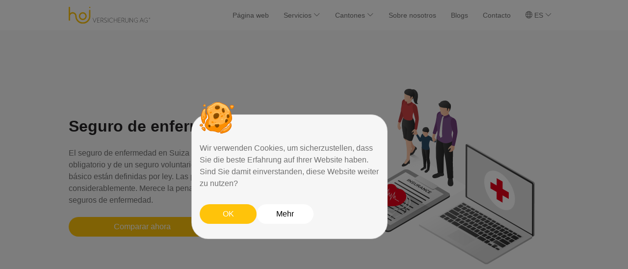

--- FILE ---
content_type: text/html
request_url: https://hoi-versicherung.ch/es/krankenversicherung
body_size: 6835
content:
<!DOCTYPE html><html lang="de"><head><link rel="preconnect" href="https://fonts.gstatic.com" crossorigin="">
  <meta charset="utf-8">
  <title>Hoi Versicherung AG</title>
  <base href="/">

  <meta property="og:title" content="Hoi Versicherung AG">
  <meta property="og:description" content="Die Hoi Versicherung AG ist Ihr Partner in Sachen Versicherung und Finanzierung. Ob Sie Fragen zur Krankenkasse, zur Vorsorge oder zum Rechtsschutz haben. Ob Sie Firmen- oder Privatkunde sind - unsere Experten beraten Sie bestmöglich und finden die richtige Lösung.">
  <meta property="og:image" content="https://hoi-versicherung.ch/assets/images/share-image.png">
  <meta property="og:url" content="https://hoi-versicherung.ch/">

  <meta name="viewport" content="width=device-width, initial-scale=1">
  <link rel="alternate" hreflang="x-default" href="https://hoi-versicherung.ch/de/startseite">
  <link rel="alternate" hreflang="de" href="https://hoi-versicherung.ch/de/startseite">
  <link rel="alternate" hreflang="en" href="https://hoi-versicherung.ch/en/startseite">
  <link rel="alternate" hreflang="fr" href="https://hoi-versicherung.ch/fr/startseite">
  <link rel="alternate" hreflang="it" href="https://hoi-versicherung.ch/it/startseite">
  <link rel="alternate" hreflang="es" href="https://hoi-versicherung.ch/es/startseite">
  <link rel="alternate" hreflang="pt" href="https://hoi-versicherung.ch/pt/startseite">
  <link rel="alternate" hreflang="sr" href="https://hoi-versicherung.ch/sr/startseite">
  <link rel="canonical" href="https://hoi-versicherung.ch/de/startseite">
  <link rel="icon" type="image/x-icon" href="./assets/favicon.svg">
  <style type="text/css">@font-face{font-family:'Material Icons';font-style:normal;font-weight:400;src:url(https://fonts.gstatic.com/s/materialicons/v145/flUhRq6tzZclQEJ-Vdg-IuiaDsNcIhQ8tQ.woff2) format('woff2');}.material-icons{font-family:'Material Icons';font-weight:normal;font-style:normal;font-size:24px;line-height:1;letter-spacing:normal;text-transform:none;display:inline-block;white-space:nowrap;word-wrap:normal;direction:ltr;-webkit-font-feature-settings:'liga';-webkit-font-smoothing:antialiased;}</style>
  <link rel="stylesheet" href="https://cdn.jsdelivr.net/npm/bootstrap-icons@1.5.0/font/bootstrap-icons.css">
  <link rel="stylesheet" href="https://cdnjs.cloudflare.com/ajax/libs/font-awesome/4.7.0/css/font-awesome.min.css">

  <!-- Google tag (gtag.js) -->
  <script async="" src="https://www.googletagmanager.com/gtag/js?id=G-DN0YKBGC6J"></script>
  <!-- Google Tag Manager -->
  <script>(function (w, d, s, l, i) {
    w[l] = w[l] || [];
    w[l].push({
      'gtm.start':
        new Date().getTime(), event: 'gtm.js'
    });
    var f = d.getElementsByTagName(s)[0],
      j = d.createElement(s), dl = l != 'dataLayer' ? '&l=' + l : '';
    j.async = true;
    j.src =
      'https://www.googletagmanager.com/gtm.js?id=' + i + dl;
    f.parentNode.insertBefore(j, f);
  })(window, document, 'script', 'dataLayer', 'GTM-5JX9LCD');</script>
  <!-- End Google Tag Manager -->
  <!--    Miradie facebook domain verification-->
  <meta name="facebook-domain-verification" content="kt4abhkhfcsr69omh4avaxs1wpggsy">

  <script src="https://code.jquery.com/jquery-3.2.1.slim.min.js" integrity="sha384-KJ3o2DKtIkvYIK3UENzmM7KCkRr/rE9/Qpg6aAZGJwFDMVNA/GpGFF93hXpG5KkN" crossorigin="anonymous"></script>
  <script src="https://cdnjs.cloudflare.com/ajax/libs/popper.js/1.12.9/umd/popper.min.js" integrity="sha384-ApNbgh9B+Y1QKtv3Rn7W3mgPxhU9K/ScQsAP7hUibX39j7fakFPskvXusvfa0b4Q" crossorigin="anonymous"></script>
  <script src="https://maxcdn.bootstrapcdn.com/bootstrap/4.0.0/js/bootstrap.min.js" integrity="sha384-JZR6Spejh4U02d8jOt6vLEHfe/JQGiRRSQQxSfFWpi1MquVdAyjUar5+76PVCmYl" crossorigin="anonymous"></script>

  <!--    <meta name="robots" content="noindex,nofollow" />-->
  <!--    <meta name="googlebot" content="noindex" />-->
  <!--    <meta http-equiv="Content-Security-Policy" content="upgrade-insecure-requests">-->

  <!-- Global site tag (gtag.js) - Google Analytics -->
  <script async="" src="https://www.googletagmanager.com/gtag/js?id=UA-168162295-13"></script>
  <script>
    window.dataLayer = window.dataLayer || [];

    function gtag() {
      dataLayer.push(arguments);
    }

    gtag('js', new Date());
    gtag('config', 'UA-168162295-13');
  </script>

  <!--Miradie Facebook Pixel Code -->
  <script>
    !function (f, b, e, v, n, t, s) {
      if (f.fbq) return;
      n = f.fbq = function () {
        n.callMethod ?
          n.callMethod.apply(n, arguments) : n.queue.push(arguments)
      };
      if (!f._fbq) f._fbq = n;
      n.push = n;
      n.loaded = !0;
      n.version = '2.0';
      n.queue = [];
      t = b.createElement(e);
      t.async = !0;
      t.src = v;
      s = b.getElementsByTagName(e)[0];
      s.parentNode.insertBefore(t, s)
    }(window, document, 'script', 'https://connect.facebook.net/en_US/fbevents.js');
    fbq('init', '374506234315456');
    fbq('track', 'PageView');
  </script>
  <!--Miradie TikTok Pixel Code -->
  <script>
    !function (w, d, t) {
      w.TiktokAnalyticsObject = t;
      var ttq = w[t] = w[t] || [];
      ttq.methods = ["page", "track", "identify", "instances", "debug", "on", "off", "once", "ready", "alias", "group", "enableCookie", "disableCookie"], ttq.setAndDefer = function (t, e) {
        t[e] = function () {
          t.push([e].concat(Array.prototype.slice.call(arguments, 0)))
        }
      };
      for (var i = 0; i < ttq.methods.length; i++) ttq.setAndDefer(ttq, ttq.methods[i]);
      ttq.instance = function (t) {
        for (var e = ttq._i[t] || [], n = 0; n < ttq.methods.length; n++) ttq.setAndDefer(e, ttq.methods[n]);
        return e
      }, ttq.load = function (e, n) {
        var i = "https://analytics.tiktok.com/i18n/pixel/events.js";
        ttq._i = ttq._i || {}, ttq._i[e] = [], ttq._i[e]._u = i, ttq._t = ttq._t || {}, ttq._t[e] = +new Date, ttq._o = ttq._o || {}, ttq._o[e] = n || {};
        var o = document.createElement("script");
        o.type = "text/javascript", o.async = !0, o.src = i + "?sdkid=" + e + "&lib=" + t;
        var a = document.getElementsByTagName("script")[0];
        a.parentNode.insertBefore(o, a)
      };
      ttq.load('CD36T4JC77U9UGLCT0E0');
      ttq.page();
    }(window, document, 'ttq');
  </script>

  <!--  Miradie UET tag trancking code-->
  <script>(function (w, d, t, r, u) {
    var f, n, i;
    w[u] = w[u] || [], f = function () {
      var o = {ti: "137012454"};
      o.q = w[u], w[u] = new UET(o), w[u].push("pageLoad")
    }, n = d.createElement(t), n.src = r, n.async = 1, n.onload = n.onreadystatechange = function () {
      var s = this.readyState;
      s && s !== "loaded" && s !== "complete" || (f(), n.onload = n.onreadystatechange = null)
    }, i = d.getElementsByTagName(t)[0], i.parentNode.insertBefore(n, i)
  })(window, document, "script", "//bat.bing.com/bat.js", "uetq");</script>
  <noscript><img height="1" width="1" style="display:none"
                 src="https://www.facebook.com/tr?id=374506234315456&ev=PageView&noscript=1"/>
  </noscript>
  <!-- End Facebook Pixel Code -->

  <meta name="google-site-verification" content="KnIuUuNe7rdswyxHGei1My3qm4q6503ErC4ykzckVNY">
<style>@charset "UTF-8";@media (prefers-reduced-motion:no-preference){:root{scroll-behavior:smooth}}body{-webkit-tap-highlight-color:transparent}@media (prefers-reduced-motion:reduce){.fade{transition:none}}@media (prefers-reduced-motion:reduce){.modal.fade .modal-dialog{transition:none}}@media (min-width:576px){.modal{--bs-modal-margin:1.75rem;--bs-modal-box-shadow:var(--bs-box-shadow)}.modal-dialog{max-width:var(--bs-modal-width);margin-right:auto;margin-left:auto}}body{color:#707070;overflow-wrap:break-word}*,body{font-family:Roboto,sans-serif}a:focus{box-shadow:none}#cookieModal .modal-dialog-centered .modal-content{max-width:400px;width:100%;height:auto;border-radius:34px;background:#f6f6f6}#cookieModal .modal-dialog-centered .modal-content .modal-body .cookie-icon{max-width:70px;width:100%;height:100%;position:absolute;bottom:120px}#cookieModal .modal-dialog-centered .modal-content .modal-body .cookie-description{margin-top:40px}#cookieModal .modal-dialog-centered .modal-content .modal-body .cookie-buttons{display:flex;align-items:center;justify-content:flex-start;grid-gap:15px;gap:15px}#cookieModal .modal-dialog-centered .modal-content .modal-body .cookie-buttons .cookie-btn{background:#ffc30a;color:#fff;border:0;padding:5px 20px;font-size:16px;margin:auto;max-width:116px;width:100%;height:40px;border-radius:20px}@media only screen and (max-width: 600px){#cookieModal .modal-dialog-centered .modal-content .modal-body .cookie-buttons .cookie-btn{margin-bottom:110px}}@media only screen and (min-width:768px){#cookieModal .modal-dialog-centered .modal-content .modal-body .cookie-buttons .cookie-btn{margin:14px 0}}#cookieModal .modal-dialog-centered .modal-content .modal-body .cookie-buttons .mehr-button{background:#fff;color:#000;border:0;font-size:16px;max-width:116px;height:40px;border-radius:20px;text-decoration:none;width:100%;display:flex;align-items:center;justify-content:center}@media screen and (max-width: 550px){.cookie-icon{bottom:110px!important}.cookie-buttons .cookie-btn{margin:0!important}}:root{--bs-blue:#0d6efd;--bs-indigo:#6610f2;--bs-purple:#6f42c1;--bs-pink:#d63384;--bs-red:#dc3545;--bs-orange:#fd7e14;--bs-yellow:#ffc107;--bs-green:#198754;--bs-teal:#20c997;--bs-cyan:#0dcaf0;--bs-black:#000;--bs-white:#fff;--bs-gray:#6c757d;--bs-gray-dark:#343a40;--bs-gray-100:#f8f9fa;--bs-gray-200:#e9ecef;--bs-gray-300:#dee2e6;--bs-gray-400:#ced4da;--bs-gray-500:#adb5bd;--bs-gray-600:#6c757d;--bs-gray-700:#495057;--bs-gray-800:#343a40;--bs-gray-900:#212529;--bs-primary:#0d6efd;--bs-secondary:#6c757d;--bs-success:#198754;--bs-info:#0dcaf0;--bs-warning:#ffc107;--bs-danger:#dc3545;--bs-light:#f8f9fa;--bs-dark:#212529;--bs-primary-rgb:13,110,253;--bs-secondary-rgb:108,117,125;--bs-success-rgb:25,135,84;--bs-info-rgb:13,202,240;--bs-warning-rgb:255,193,7;--bs-danger-rgb:220,53,69;--bs-light-rgb:248,249,250;--bs-dark-rgb:33,37,41;--bs-primary-text-emphasis:#052c65;--bs-secondary-text-emphasis:#2b2f32;--bs-success-text-emphasis:#0a3622;--bs-info-text-emphasis:#055160;--bs-warning-text-emphasis:#664d03;--bs-danger-text-emphasis:#58151c;--bs-light-text-emphasis:#495057;--bs-dark-text-emphasis:#495057;--bs-primary-bg-subtle:#cfe2ff;--bs-secondary-bg-subtle:#e2e3e5;--bs-success-bg-subtle:#d1e7dd;--bs-info-bg-subtle:#cff4fc;--bs-warning-bg-subtle:#fff3cd;--bs-danger-bg-subtle:#f8d7da;--bs-light-bg-subtle:#fcfcfd;--bs-dark-bg-subtle:#ced4da;--bs-primary-border-subtle:#9ec5fe;--bs-secondary-border-subtle:#c4c8cb;--bs-success-border-subtle:#a3cfbb;--bs-info-border-subtle:#9eeaf9;--bs-warning-border-subtle:#ffe69c;--bs-danger-border-subtle:#f1aeb5;--bs-light-border-subtle:#e9ecef;--bs-dark-border-subtle:#adb5bd;--bs-white-rgb:255,255,255;--bs-black-rgb:0,0,0;--bs-font-sans-serif:system-ui,-apple-system,"Segoe UI",Roboto,"Helvetica Neue","Noto Sans","Liberation Sans",Arial,sans-serif,"Apple Color Emoji","Segoe UI Emoji","Segoe UI Symbol","Noto Color Emoji";--bs-font-monospace:SFMono-Regular,Menlo,Monaco,Consolas,"Liberation Mono","Courier New",monospace;--bs-gradient:linear-gradient(180deg,#ffffff26,#fff0);--bs-body-font-family:var(--bs-font-sans-serif);--bs-body-font-size:1rem;--bs-body-font-weight:400;--bs-body-line-height:1.5;--bs-body-color:#212529;--bs-body-color-rgb:33,37,41;--bs-body-bg:#fff;--bs-body-bg-rgb:255,255,255;--bs-emphasis-color:#000;--bs-emphasis-color-rgb:0,0,0;--bs-secondary-color:#212529bf;--bs-secondary-color-rgb:33,37,41;--bs-secondary-bg:#e9ecef;--bs-secondary-bg-rgb:233,236,239;--bs-tertiary-color:#21252980;--bs-tertiary-color-rgb:33,37,41;--bs-tertiary-bg:#f8f9fa;--bs-tertiary-bg-rgb:248,249,250;--bs-heading-color:inherit;--bs-link-color:#0d6efd;--bs-link-color-rgb:13,110,253;--bs-link-decoration:underline;--bs-link-hover-color:#0a58ca;--bs-link-hover-color-rgb:10,88,202;--bs-code-color:#d63384;--bs-highlight-color:#212529;--bs-highlight-bg:#fff3cd;--bs-border-width:1px;--bs-border-style:solid;--bs-border-color:#dee2e6;--bs-border-color-translucent:rgba(0,0,0,.175);--bs-border-radius:0.375rem;--bs-border-radius-sm:0.25rem;--bs-border-radius-lg:0.5rem;--bs-border-radius-xl:1rem;--bs-border-radius-xxl:2rem;--bs-border-radius-2xl:var(--bs-border-radius-xxl);--bs-border-radius-pill:50rem;--bs-box-shadow:0 0.5rem 1rem #00000026;--bs-box-shadow-sm:0 0.125rem 0.25rem rgba(0,0,0,.075);--bs-box-shadow-lg:0 1rem 3rem rgba(0,0,0,.175);--bs-box-shadow-inset:inset 0 1px 2px rgba(0,0,0,.075);--bs-focus-ring-width:0.25rem;--bs-focus-ring-opacity:0.25;--bs-focus-ring-color:#0d6efd40;--bs-form-valid-color:#198754;--bs-form-valid-border-color:#198754;--bs-form-invalid-color:#dc3545;--bs-form-invalid-border-color:#dc3545}*,:after,:before{box-sizing:border-box}@media (prefers-reduced-motion: no-preference){:root{scroll-behavior:smooth}}body{margin:0;font-family:var(--bs-body-font-family);font-size:var(--bs-body-font-size);font-weight:var(--bs-body-font-weight);line-height:var(--bs-body-line-height);color:var(--bs-body-color);text-align:var(--bs-body-text-align);background-color:var(--bs-body-bg);-webkit-text-size-adjust:100%;-webkit-tap-highlight-color:rgba(0,0,0,0)}p{margin-top:0;margin-bottom:1rem}a{color:rgba(var(--bs-link-color-rgb),var(--bs-link-opacity,1));text-decoration:underline}a:hover{--bs-link-color-rgb:var(--bs-link-hover-color-rgb)}img{vertical-align:middle}button{border-radius:0}button:focus:not(:focus-visible){outline:0}button{margin:0;font-family:inherit;font-size:inherit;line-height:inherit}button{text-transform:none}button{-webkit-appearance:button}button:not(:disabled){cursor:pointer}:root{--bs-breakpoint-xs:0;--bs-breakpoint-sm:576px;--bs-breakpoint-md:768px;--bs-breakpoint-lg:992px;--bs-breakpoint-xl:1200px;--bs-breakpoint-xxl:1400px}.fade{transition:opacity .15s linear}@media (prefers-reduced-motion: reduce){.fade{transition:none}}.fade:not(.show){opacity:0}:root{--bs-btn-close-filter: }.modal{--bs-modal-zindex:1055;--bs-modal-width:500px;--bs-modal-padding:1rem;--bs-modal-margin:0.5rem;--bs-modal-color:var(--bs-body-color);--bs-modal-bg:var(--bs-body-bg);--bs-modal-border-color:var(--bs-border-color-translucent);--bs-modal-border-width:var(--bs-border-width);--bs-modal-border-radius:var(--bs-border-radius-lg);--bs-modal-box-shadow:var(--bs-box-shadow-sm);--bs-modal-inner-border-radius:calc(var(--bs-border-radius-lg) - (var(--bs-border-width)));--bs-modal-header-padding-x:1rem;--bs-modal-header-padding-y:1rem;--bs-modal-header-padding:1rem 1rem;--bs-modal-header-border-color:var(--bs-border-color);--bs-modal-header-border-width:var(--bs-border-width);--bs-modal-title-line-height:1.5;--bs-modal-footer-gap:0.5rem;--bs-modal-footer-bg: ;--bs-modal-footer-border-color:var(--bs-border-color);--bs-modal-footer-border-width:var(--bs-border-width);position:fixed;top:0;left:0;z-index:var(--bs-modal-zindex);display:none;width:100%;height:100%;overflow-x:hidden;overflow-y:auto;outline:0}.modal-dialog{position:relative;width:auto;margin:var(--bs-modal-margin);pointer-events:none}.modal.fade .modal-dialog{transform:translateY(-50px);transition:transform .3s ease-out}@media (prefers-reduced-motion: reduce){.modal.fade .modal-dialog{transition:none}}.modal-dialog-centered{display:flex;align-items:center;min-height:calc(100% - var(--bs-modal-margin) * 2)}.modal-content{position:relative;display:flex;flex-direction:column;width:100%;color:var(--bs-modal-color);pointer-events:auto;background-color:var(--bs-modal-bg);background-clip:padding-box;border:var(--bs-modal-border-width) solid var(--bs-modal-border-color);border-radius:var(--bs-modal-border-radius);outline:0}.modal-body{position:relative;flex:1 1 auto;padding:var(--bs-modal-padding)}@media (min-width: 576px){.modal{--bs-modal-margin:1.75rem;--bs-modal-box-shadow:var(--bs-box-shadow)}.modal-dialog{max-width:var(--bs-modal-width);margin-right:auto;margin-left:auto}}:root{--bs-carousel-indicator-active-bg:#fff;--bs-carousel-caption-color:#fff;--bs-carousel-control-icon-filter: }p{font-size:16px;color:#707070}</style><link rel="stylesheet" href="styles.fe2235a0a22bdcc3a504.css" media="print" onload="this.media='all'"><noscript><link rel="stylesheet" href="styles.fe2235a0a22bdcc3a504.css"></noscript></head>
<body>
<!--<script async src="https://cse.google.com/cse.js?cx=27bdf01f6b1104ec2"></script>-->

<!--<div class="container">-->
<!--  <div class="col-12" style="position: relative">-->
<!--    <div class="gcse-search"></div>-->
<!--  </div>-->
<!--</div>-->

<!-- Google Tag Manager (noscript) -->
<noscript>
  <iframe src="https://www.googletagmanager.com/ns.html?id=GTM-5JX9LCD" height="0" width="0"
          style="display:none;visibility:hidden"></iframe>
</noscript>
<!-- End Google Tag Manager (noscript) -->

<!-- Messenger Chat Plugin Code -->
<div id="fb-root"></div>

<!-- Your Chat Plugin code -->
<div id="fb-customer-chat" class="fb-customerchat"></div>
<app-root></app-root>


<!-- Cookie banner modal -->
<div class="modal fade" id="cookieModal" tabindex="-1" role="dialog" aria-labelledby="cookieModalLabel" aria-hidden="true">
  <div class="modal-dialog modal-dialog-centered" role="document">
    <div class="modal-content">
      <div class="modal-body">
        <img class="cookie-icon" src="./assets/icons/cookies-icon.svg">
        <p class="cookie-description">
          Wir verwenden Cookies, um sicherzustellen, dass Sie die beste Erfahrung auf Ihrer Website haben. Sind Sie
          damit einverstanden, diese Website weiter zu nutzen?
        </p>
        <div class="cookie-buttons">
          <button class="cookie-btn">OK</button>
          <a id="jsHref" class="mehr-button" target="_blank">Mehr</a>
        </div>
      </div>
    </div>
  </div>
</div>
<script src="runtime.6a684a90dad4906e8cf6.js" defer></script><script src="polyfills.4285169d30278d36337b.js" defer></script><script src="scripts.ce5e7c409354029ee55c.js" defer></script><script src="main.8024d726272ae4cef51d.js" defer></script>

<script type="text/javascript">
  //var langCode = localStorage.getItem('lang');
  var a = document.getElementById('jsHref');
  a.href = `de/datenschutz`
</script>

<script>
  var chatbox = document.getElementById('fb-customer-chat');
  chatbox.setAttribute("page_id", "108652125037528");
  chatbox.setAttribute("attribution", "biz_inbox");
</script>
<!-- Your SDK code -->
<script>
  window.fbAsyncInit = function () {
    FB.init({
      xfbml: true,
      version: 'v13.0'
    });
  };
  (function (d, s, id) {
    var js, fjs = d.getElementsByTagName(s)[0];
    if (d.getElementById(id)) return;
    js = d.createElement(s);
    js.id = id;
    js.src = 'https://connect.facebook.net/de_DE/sdk/xfbml.customerchat.js';
    fjs.parentNode.insertBefore(js, fjs);
  }(document, 'script', 'facebook-jssdk'));
</script>

<script>
  $(document).ready(function () {
    const cookieModal = document.getElementById("cookieModal");
    const cookieBtn = document.querySelector(".cookie-btn");

    // Check if user already accepted cookies and hide modal if they did
    if (localStorage.getItem("acceptedCookies")) {
      $(cookieModal).modal("hide");
    } else {
      // Open cookie modal on page load
      $(cookieModal).modal("show");

      // Close cookie modal on clicking "OK"
      cookieBtn.addEventListener("click", function () {
        $(cookieModal).modal("hide");
        localStorage.setItem("acceptedCookies", "true");
      });
    }
  });

</script>

<script type="application/ld+json">
  {
  "@context": "https://schema.org",
  "@type": "Organization",
  "name": "hoi",
  "url": "https://hoi-versicherung.ch/en/startseite",
  "logo": "https://hoi-versicherung.ch/assets/images/hoi-logo.svg",
  "sameAs": [
    "https://www.facebook.com/HoiVersicherung/",
    "https://www.instagram.com/hoiversicherung.ch/",
    "https://twitter.com/hoi_ag",
    "https://www.tiktok.com/@hoiversicherung.ch",
    "https://www.linkedin.com/company/hoi-versicherung-ag/",
    "https://www.youtube.com/@hoiversicherung1492"
  ],
  "contactPoint": [
    {
    "@type": "ContactPoint",
    "telephone": "+41 79 422 12 95",
    "contactType": "Customer Service",
    "email": "hallo@hoi-versicherung.ch",
    "availableLanguage": [
      "en",
      "es",
      "fr",
      "it",
      "pt",
      "sr",
      "de"]
    }
    ]
  }
  </script>

</body></html>

--- FILE ---
content_type: image/svg+xml
request_url: https://hoi-versicherung.ch/assets/images/secure.svg
body_size: 6956
content:
<svg xmlns="http://www.w3.org/2000/svg" width="119.127" height="49.338" viewBox="0 0 119.127 49.338"><defs><style>.a{fill:#fff;}.b{fill:#ffc30a;}.c{fill:#f2e2b1;}.d{isolation:isolate;}.e{fill:#252425;}.f{fill:#a5a5a5;}</style></defs><g transform="translate(-481.742 -515.905)"><path class="a" d="M582.971,522.5H522.345a24.1,24.1,0,1,0,1.529,34.664h59.1a17.332,17.332,0,0,0,0-34.664h-.007Z"/><path class="b" d="M506.411,565.243a24.669,24.669,0,1,1,16.15-43.317h60.41a17.907,17.907,0,0,1,0,35.814H524.119A24.417,24.417,0,0,1,506.411,565.243Zm0-48.188a23.519,23.519,0,0,0-.018,47.038h.018a23.28,23.28,0,0,0,17.046-7.324l.17-.179h59.344a16.757,16.757,0,0,0,0-33.514H522.128l-.163-.144a23.5,23.5,0,0,0-15.554-5.878Z"/><path class="c" d="M515.852,539.976h-21.17v-5.388a10.588,10.588,0,1,1,21.175-.207q0,.1,0,.207Zm-18.1-3.065H512.8v-2.323a7.522,7.522,0,1,0-15.044,0h0Z"/><path class="b" d="M494.4,536.911h22.16a.629.629,0,0,1,.629.629v5.871a11.709,11.709,0,1,1-23.418,0V537.54a.629.629,0,0,1,.629-.629Z"/><g class="d"><g class="d"><path class="e" d="M532.52,534.048a6.182,6.182,0,0,1-2.458-1.193,2.282,2.282,0,0,1-.769-1.747,2.407,2.407,0,0,1,.94-1.944,3.731,3.731,0,0,1,2.444-.769,4.07,4.07,0,0,1,1.829.4,3.008,3.008,0,0,1,1.244,1.094,2.794,2.794,0,0,1,.441,1.524h-1.319a1.823,1.823,0,0,0-.575-1.424,2.338,2.338,0,0,0-1.62-.517,2.386,2.386,0,0,0-1.514.428,1.429,1.429,0,0,0-.543,1.188,1.283,1.283,0,0,0,.516,1.03,5.035,5.035,0,0,0,1.757.771,8.21,8.21,0,0,1,1.941.769,2.965,2.965,0,0,1,1.039.982,2.5,2.5,0,0,1,.338,1.319,2.324,2.324,0,0,1-.943,1.938,4.018,4.018,0,0,1-2.522.728,4.692,4.692,0,0,1-1.914-.392,3.225,3.225,0,0,1-1.371-1.078,2.627,2.627,0,0,1-.482-1.551H530.3a1.716,1.716,0,0,0,.667,1.425,2.81,2.81,0,0,0,1.781.523,2.582,2.582,0,0,0,1.592-.424,1.374,1.374,0,0,0,.554-1.155,1.349,1.349,0,0,0-.513-1.131A5.868,5.868,0,0,0,532.52,534.048Z"/><path class="e" d="M543.519,533.884h-4.313v3.527h5.01v1.073h-6.323v-9.953h6.254V529.6h-4.941v3.207h4.313Z"/><path class="e" d="M553.171,535.326a3.67,3.67,0,0,1-1.165,2.438,3.826,3.826,0,0,1-2.609.857,3.507,3.507,0,0,1-2.826-1.265,5.082,5.082,0,0,1-1.063-3.383v-.957a5.665,5.665,0,0,1,.5-2.441,3.7,3.7,0,0,1,1.4-1.616,3.907,3.907,0,0,1,2.106-.564,3.6,3.6,0,0,1,2.543.884,3.711,3.711,0,0,1,1.114,2.451h-1.319A2.863,2.863,0,0,0,551.11,530a2.243,2.243,0,0,0-1.6-.535,2.349,2.349,0,0,0-1.972.93,4.268,4.268,0,0,0-.715,2.648v.965a4.392,4.392,0,0,0,.677,2.579,2.186,2.186,0,0,0,1.893.958,2.527,2.527,0,0,0,1.679-.495,2.75,2.75,0,0,0,.776-1.727Z"/><path class="e" d="M561.969,528.531V535.3a3.177,3.177,0,0,1-.885,2.3,3.574,3.574,0,0,1-2.383,1l-.348.014a3.728,3.728,0,0,1-2.605-.882,3.156,3.156,0,0,1-.984-2.426v-6.782h1.3v6.74a2.077,2.077,0,0,0,2.291,2.277,2.3,2.3,0,0,0,1.706-.595,2.276,2.276,0,0,0,.59-1.675v-6.747Z"/><path class="e" d="M567.69,534.458h-2.337v4.026h-1.32v-9.953h3.295a3.9,3.9,0,0,1,2.588.766,2.754,2.754,0,0,1,.9,2.228,2.678,2.678,0,0,1-.5,1.621,3,3,0,0,1-1.4,1.032l2.338,4.224v.082h-1.408Zm-2.337-1.073h2.016a2.277,2.277,0,0,0,1.556-.507,1.715,1.715,0,0,0,.577-1.357,1.808,1.808,0,0,0-.55-1.417,2.331,2.331,0,0,0-1.59-.5h-2.009Z"/><path class="e" d="M578.286,533.884h-4.313v3.527h5.01v1.073H572.66v-9.953h6.255V529.6h-4.942v3.207h4.313Z"/></g></g><g class="d"><g class="d"><path class="f" d="M529.892,545.41a2.21,2.21,0,0,1-.878-.428.814.814,0,0,1-.274-.623.863.863,0,0,1,.336-.7,1.336,1.336,0,0,1,.872-.273,1.474,1.474,0,0,1,.653.14,1.08,1.08,0,0,1,.444.391.992.992,0,0,1,.158.545h-.471a.648.648,0,0,0-.205-.508.837.837,0,0,0-.579-.186.85.85,0,0,0-.54.153.51.51,0,0,0-.2.426.458.458,0,0,0,.185.367,1.851,1.851,0,0,0,.627.275,2.758,2.758,0,0,1,.693.276,1.037,1.037,0,0,1,.371.349.89.89,0,0,1,.121.471.833.833,0,0,1-.336.693,1.446,1.446,0,0,1-.9.26,1.665,1.665,0,0,1-.684-.141,1.163,1.163,0,0,1-.49-.384.946.946,0,0,1-.172-.555h.472a.616.616,0,0,0,.237.51,1.006,1.006,0,0,0,.637.187.922.922,0,0,0,.569-.152.494.494,0,0,0,.2-.412.486.486,0,0,0-.183-.405A2.1,2.1,0,0,0,529.892,545.41Z"/><path class="f" d="M532.858,545.41a2.217,2.217,0,0,1-.878-.428.814.814,0,0,1-.274-.623.863.863,0,0,1,.336-.7,1.341,1.341,0,0,1,.873-.273,1.47,1.47,0,0,1,.652.14,1.084,1.084,0,0,1,.445.391,1,1,0,0,1,.157.545H533.7a.648.648,0,0,0-.205-.508.835.835,0,0,0-.578-.186.853.853,0,0,0-.541.153.509.509,0,0,0-.194.426.457.457,0,0,0,.184.367,1.851,1.851,0,0,0,.627.275,2.783,2.783,0,0,1,.694.276,1.038,1.038,0,0,1,.371.349.89.89,0,0,1,.121.471.833.833,0,0,1-.337.693,1.446,1.446,0,0,1-.9.26,1.668,1.668,0,0,1-.684-.141,1.154,1.154,0,0,1-.489-.384.939.939,0,0,1-.172-.555h.471a.616.616,0,0,0,.238.51,1,1,0,0,0,.636.187.92.92,0,0,0,.569-.152.492.492,0,0,0,.2-.412.484.484,0,0,0-.184-.405A2.1,2.1,0,0,0,532.858,545.41Z"/><path class="f" d="M535.249,546.611h1.684v.383h-2.156v-3.555h.472Z"/><path class="f" d="M540.715,545.352h-1.541v1.259h1.79v.383h-2.258v-3.555h2.233v.383h-1.765v1.145h1.541Z"/><path class="f" d="M544.279,546.994h-.471l-1.789-2.74v2.74h-.472v-3.555h.472l1.793,2.752v-2.752h.467Z"/><path class="f" d="M547.727,545.865a1.311,1.311,0,0,1-.416.871,1.375,1.375,0,0,1-.932.307,1.253,1.253,0,0,1-1.01-.451,1.824,1.824,0,0,1-.38-1.209v-.342a2.022,2.022,0,0,1,.178-.871,1.316,1.316,0,0,1,.5-.578,1.394,1.394,0,0,1,.752-.2,1.281,1.281,0,0,1,.908.316,1.326,1.326,0,0,1,.4.875h-.472a1.013,1.013,0,0,0-.265-.617.8.8,0,0,0-.57-.192.842.842,0,0,0-.7.332,1.532,1.532,0,0,0-.255.946v.345a1.563,1.563,0,0,0,.241.92.781.781,0,0,0,.677.344.906.906,0,0,0,.6-.178.989.989,0,0,0,.276-.617Z"/><path class="f" d="M549.67,545.557h-.835v1.437h-.472v-3.555h1.177a1.383,1.383,0,0,1,.924.274.981.981,0,0,1,.324.795.961.961,0,0,1-.18.58,1.064,1.064,0,0,1-.5.367l.835,1.51v.029h-.5Zm-.835-.385h.72a.817.817,0,0,0,.555-.18.612.612,0,0,0,.206-.484.649.649,0,0,0-.2-.508.835.835,0,0,0-.567-.178h-.718Z"/><path class="f" d="M552.411,545.225l.928-1.786h.532l-1.225,2.229v1.326h-.469v-1.326l-1.226-2.229h.537Z"/><path class="f" d="M554.8,545.6v1.392h-.469v-3.555h1.312a1.326,1.326,0,0,1,.914.3,1.016,1.016,0,0,1,.331.789,1,1,0,0,1-.324.8,1.367,1.367,0,0,1-.926.28Zm0-.383h.843a.84.84,0,0,0,.576-.178.648.648,0,0,0,.2-.512.672.672,0,0,0-.2-.509.8.8,0,0,0-.55-.2H554.8Z"/><path class="f" d="M559.94,543.822H558.8v3.172h-.466v-3.172h-1.141v-.383h2.749Z"/><path class="f" d="M560.971,546.994H560.5v-3.555h.469Z"/><path class="f" d="M564.562,545.332a2.2,2.2,0,0,1-.175.91,1.333,1.333,0,0,1-.5.6,1.37,1.37,0,0,1-.752.205,1.345,1.345,0,0,1-.745-.207,1.362,1.362,0,0,1-.5-.588,2.124,2.124,0,0,1-.185-.885v-.256a2.173,2.173,0,0,1,.179-.906,1.319,1.319,0,0,1,1.25-.81,1.385,1.385,0,0,1,.753.205,1.336,1.336,0,0,1,.5.6,2.208,2.208,0,0,1,.175.912Zm-.466-.23a1.591,1.591,0,0,0-.254-.971.9.9,0,0,0-1.41,0,1.566,1.566,0,0,0-.262.939v.262a1.6,1.6,0,0,0,.257.963.9.9,0,0,0,1.413.019,1.589,1.589,0,0,0,.256-.949Z"/><path class="f" d="M568,546.994h-.471l-1.79-2.74v2.74h-.47v-3.555h.47l1.795,2.752v-2.752H568Z"/></g></g><path class="a" d="M503.73,548.228l-4.546-4.546a.37.37,0,0,1,0-.524l1.1-1.1a.37.37,0,0,1,.524,0l2.921,2.921a.372.372,0,0,0,.524,0l6.029-6.029a.371.371,0,0,1,.524,0h0l1.1,1.1a.37.37,0,0,1,0,.523h0l-7.654,7.655A.371.371,0,0,1,503.73,548.228Z"/></g></svg>

--- FILE ---
content_type: application/javascript
request_url: https://hoi-versicherung.ch/runtime.6a684a90dad4906e8cf6.js
body_size: 1928
content:
(()=>{"use strict";var e,v={},h={};function a(e){var f=h[e];if(void 0!==f)return f.exports;var r=h[e]={id:e,loaded:!1,exports:{}};return v[e].call(r.exports,r,r.exports,a),r.loaded=!0,r.exports}a.m=v,e=[],a.O=(f,r,c,n)=>{if(!r){var t=1/0;for(d=0;d<e.length;d++){for(var[r,c,n]=e[d],u=!0,i=0;i<r.length;i++)(!1&n||t>=n)&&Object.keys(a.O).every(p=>a.O[p](r[i]))?r.splice(i--,1):(u=!1,n<t&&(t=n));if(u){e.splice(d--,1);var o=c();void 0!==o&&(f=o)}}return f}n=n||0;for(var d=e.length;d>0&&e[d-1][2]>n;d--)e[d]=e[d-1];e[d]=[r,c,n]},a.n=e=>{var f=e&&e.__esModule?()=>e.default:()=>e;return a.d(f,{a:f}),f},a.d=(e,f)=>{for(var r in f)a.o(f,r)&&!a.o(e,r)&&Object.defineProperty(e,r,{enumerable:!0,get:f[r]})},a.f={},a.e=e=>Promise.all(Object.keys(a.f).reduce((f,r)=>(a.f[r](e,f),f),[])),a.u=e=>e+"."+{3:"fe4c447ba081894ff1a3",12:"1fe31a8598aa4475f3e7",23:"5f90607ef29ed1cdf9b8",25:"ea726ac268496487117d",43:"0df1c3326b07f8aefe23",72:"a7d057c4eda3a88917f7",81:"f5b33e2b01ba9d5c3017",93:"50a302292814382bb400",114:"8def2ea5924c0eb73f22",122:"7c6a0d58d0f1c9fd4b3c",125:"15ce89ff57f70311c177",156:"ca207f5ee7390e78e2cc",236:"16e3342619036f2e652d",263:"6c9b4b08c7b5ab7dcf10",266:"7afbc9d23f578f15d5df",273:"fef937f58df695cd51fc",304:"708759c45eff01961dd0",321:"12dbcae199984102ea8d",345:"6be8d0f3d1d92a2a1223",367:"da6a02e36ce3421a22c3",376:"ad5771983124237e22d8",381:"9d3ab02f29dca08daf7e",392:"16849ea3f9ac9aefc4c8",455:"73baf8c48ca18415ba83",466:"11aad51efd72d9821eb7",478:"db312a4d48e8020f5af9",494:"a2c15826ac21d33fea7a",500:"dc99b271ece6f51d3588",544:"a211d5b4ad4438c96b2c",662:"9c9e7849704c21bd141e",716:"35115d0a6d0b0c5ef1b9",759:"26717bff9592152b4377",765:"5d72187364ab472a6960",811:"f4983960772afd315fa1",830:"8780de44363bd9dca05b"}[e]+".js",a.miniCssF=e=>"styles.fe2235a0a22bdcc3a504.css",a.o=(e,f)=>Object.prototype.hasOwnProperty.call(e,f),(()=>{var e={},f="hoi-versicherungen:";a.l=(r,c,n,d)=>{if(e[r])e[r].push(c);else{var t,u;if(void 0!==n)for(var i=document.getElementsByTagName("script"),o=0;o<i.length;o++){var b=i[o];if(b.getAttribute("src")==r||b.getAttribute("data-webpack")==f+n){t=b;break}}t||(u=!0,(t=document.createElement("script")).charset="utf-8",t.timeout=120,a.nc&&t.setAttribute("nonce",a.nc),t.setAttribute("data-webpack",f+n),t.src=a.tu(r)),e[r]=[c];var l=(g,p)=>{t.onerror=t.onload=null,clearTimeout(s);var _=e[r];if(delete e[r],t.parentNode&&t.parentNode.removeChild(t),_&&_.forEach(m=>m(p)),g)return g(p)},s=setTimeout(l.bind(null,void 0,{type:"timeout",target:t}),12e4);t.onerror=l.bind(null,t.onerror),t.onload=l.bind(null,t.onload),u&&document.head.appendChild(t)}}})(),a.r=e=>{"undefined"!=typeof Symbol&&Symbol.toStringTag&&Object.defineProperty(e,Symbol.toStringTag,{value:"Module"}),Object.defineProperty(e,"__esModule",{value:!0})},a.nmd=e=>(e.paths=[],e.children||(e.children=[]),e),(()=>{var e;a.tu=f=>(void 0===e&&(e={createScriptURL:r=>r},"undefined"!=typeof trustedTypes&&trustedTypes.createPolicy&&(e=trustedTypes.createPolicy("angular#bundler",e))),e.createScriptURL(f))})(),a.p="",(()=>{var e={666:0};a.f.j=(c,n)=>{var d=a.o(e,c)?e[c]:void 0;if(0!==d)if(d)n.push(d[2]);else if(666!=c){var t=new Promise((b,l)=>d=e[c]=[b,l]);n.push(d[2]=t);var u=a.p+a.u(c),i=new Error;a.l(u,b=>{if(a.o(e,c)&&(0!==(d=e[c])&&(e[c]=void 0),d)){var l=b&&("load"===b.type?"missing":b.type),s=b&&b.target&&b.target.src;i.message="Loading chunk "+c+" failed.\n("+l+": "+s+")",i.name="ChunkLoadError",i.type=l,i.request=s,d[1](i)}},"chunk-"+c,c)}else e[c]=0},a.O.j=c=>0===e[c];var f=(c,n)=>{var i,o,[d,t,u]=n,b=0;for(i in t)a.o(t,i)&&(a.m[i]=t[i]);if(u)var l=u(a);for(c&&c(n);b<d.length;b++)a.o(e,o=d[b])&&e[o]&&e[o][0](),e[d[b]]=0;return a.O(l)},r=self.webpackChunkhoi_versicherungen=self.webpackChunkhoi_versicherungen||[];r.forEach(f.bind(null,0)),r.push=f.bind(null,r.push.bind(r))})()})();

--- FILE ---
content_type: application/javascript
request_url: https://hoi-versicherung.ch/81.f5b33e2b01ba9d5c3017.js
body_size: 7700
content:
"use strict";(self.webpackChunkhoi_versicherungen=self.webpackChunkhoi_versicherungen||[]).push([[81],{7544:(Ce,M,r)=>{r.d(M,{O:()=>ve});var s=r(3080),i=r(3679),T=r(2005),e=r(7716),b=r(2238),P=r(1841),C=r(5651),x=r(5980),L=r(634),q=r(3738),O=r(8583),A=r(2542),_=r(8295),F=r(9983),I=r(1470),U=r(7539),k=r(1095),y=r(7441),R=r(2458),E=r(4436),B=r(5303);function G(t,a){1&t&&(e.TgZ(0,"h5"),e._uU(1),e.ALo(2,"transloco"),e.qZA()),2&t&&(e.xp6(1),e.hij(" ",e.lcZ(2,1,"GLOBAL_FORM.Form_title")," "))}function N(t,a){1&t&&(e.TgZ(0,"div",5),e.TgZ(1,"div",34),e._UZ(2,"img",35),e.qZA(),e.qZA())}function w(t,a){1&t&&(e.TgZ(0,"div",5),e.TgZ(1,"div",34),e._UZ(2,"img",36),e.qZA(),e.qZA())}function S(t,a){1&t&&(e.TgZ(0,"div",5),e.TgZ(1,"div",34),e._UZ(2,"img",37),e.qZA(),e.qZA())}function z(t,a){1&t&&(e.TgZ(0,"div",5),e.TgZ(1,"div",34),e._UZ(2,"img",38),e.qZA(),e.qZA())}function D(t,a){1&t&&(e.TgZ(0,"mat-error"),e._uU(1),e.ALo(2,"transloco"),e.qZA()),2&t&&(e.xp6(1),e.hij(" ",e.lcZ(2,1,"GLOBAL_FORM.Choose_an_insurance")," "))}function J(t,a){1&t&&(e.TgZ(0,"mat-error"),e._uU(1),e.ALo(2,"transloco"),e.qZA()),2&t&&(e.xp6(1),e.hij(" ",e.lcZ(2,1,"GLOBAL_FORM.Current_insurance_required")," "))}function K(t,a){if(1&t&&(e.TgZ(0,"div",17),e.TgZ(1,"div",18),e.TgZ(2,"mat-label"),e._uU(3),e.ALo(4,"transloco"),e.qZA(),e.TgZ(5,"mat-form-field",19),e.TgZ(6,"mat-select",39),e.ALo(7,"transloco"),e.TgZ(8,"mat-option",40),e._uU(9," - Grenzg\xe4nger"),e.qZA(),e.TgZ(10,"mat-option",41),e._uU(11," - Neu in der Schweiz"),e.qZA(),e.TgZ(12,"mat-option",42),e._uU(13," - Vorgeburt"),e.qZA(),e.TgZ(14,"mat-option",43),e._uU(15,"Agrisano"),e.qZA(),e.TgZ(16,"mat-option",44),e._uU(17,"AMB Assurances SA"),e.qZA(),e.TgZ(18,"mat-option",45),e._uU(19,"Aquilana"),e.qZA(),e.TgZ(20,"mat-option",46),e._uU(21,"Arcosana"),e.qZA(),e.TgZ(22,"mat-option",47),e._uU(23,"Assura-Basis SA"),e.qZA(),e.TgZ(24,"mat-option",48),e._uU(25,"Atupri"),e.qZA(),e.TgZ(26,"mat-option",49),e._uU(27,"Avenir Krankenversicherung AG"),e.qZA(),e.TgZ(28,"mat-option",50),e._uU(29,"Birchmeier"),e.qZA(),e.TgZ(30,"mat-option",51),e._uU(31,"Compact"),e.qZA(),e.TgZ(32,"mat-option",52),e._uU(33,"CONCORDIA"),e.qZA(),e.TgZ(34,"mat-option",53),e._uU(35,"CSS"),e.qZA(),e.TgZ(36,"mat-option",54),e._uU(37,"Easy Sana Krankenversicherung AG"),e.qZA(),e.TgZ(38,"mat-option",55),e._uU(39,"EGK"),e.qZA(),e.TgZ(40,"mat-option",56),e._uU(41,"Einsiedler Krankenkasse"),e.qZA(),e.TgZ(42,"mat-option",57),e._uU(43,"Fenaco-Mitgliedgenossenschaften"),e.qZA(),e.TgZ(44,"mat-option",58),e._uU(45,"GALENOS AG"),e.qZA(),e.TgZ(46,"mat-option",59),e._uU(47,"Gewerbliche"),e.qZA(),e.TgZ(48,"mat-option",60),e._uU(49,"Glarner"),e.qZA(),e.TgZ(50,"mat-option",61),e._uU(51,"Helsana"),e.qZA(),e.TgZ(52,"mat-option",62),e._uU(53,"Hotela"),e.qZA(),e.TgZ(54,"mat-option",63),e._uU(55,"Ingenbohl"),e.qZA(),e.TgZ(56,"mat-option",64),e._uU(57,"INTRAS"),e.qZA(),e.TgZ(58,"mat-option",65),e._uU(59,"KLuG"),e.qZA(),e.TgZ(60,"mat-option",66),e._uU(61,"Kolping"),e.qZA(),e.TgZ(62,"mat-option",67),e._uU(63,"KPT"),e.qZA(),e.TgZ(64,"mat-option",68),e._uU(65,"KVF Krankenversicherung AG"),e.qZA(),e.TgZ(66,"mat-option",69),e._uU(67,"Lumneziana"),e.qZA(),e.TgZ(68,"mat-option",70),e._uU(69,"Luzerner Hinterland"),e.qZA(),e.TgZ(70,"mat-option",71),e._uU(71,"Metallbaufirmen"),e.qZA(),e.TgZ(72,"mat-option",72),e._uU(73,"Moove Sympany AG"),e.qZA(),e.TgZ(74,"mat-option",73),e._uU(75,"Mutuel Krankenversicherung AG"),e.qZA(),e.TgZ(76,"mat-option",74),e._uU(77,"Mutuelle Neuch\xe2teloise"),e.qZA(),e.TgZ(78,"mat-option",75),e._uU(79,"Philos Krankenversicherung AG"),e.qZA(),e.TgZ(80,"mat-option",76),e._uU(81,"Progr\xe8s"),e.qZA(),e.TgZ(82,"mat-option",77),e._uU(83,"PROVITA"),e.qZA(),e.TgZ(84,"mat-option",78),e._uU(85,"Rhenusana"),e.qZA(),e.TgZ(86,"mat-option",79),e._uU(87,"Sana24"),e.qZA(),e.TgZ(88,"mat-option",80),e._uU(89,"Sanagate"),e.qZA(),e.TgZ(90,"mat-option",81),e._uU(91,"Sanavals"),e.qZA(),e.TgZ(92,"mat-option",82),e._uU(93,"Sanitas"),e.qZA(),e.TgZ(94,"mat-option",83),e._uU(95,"Simplon"),e.qZA(),e.TgZ(96,"mat-option",84),e._uU(97,"SLKK"),e.qZA(),e.TgZ(98,"mat-option",85),e._uU(99,"Sodalis"),e.qZA(),e.TgZ(100,"mat-option",86),e._uU(101,"Steffisburg"),e.qZA(),e.TgZ(102,"mat-option",87),e._uU(103,"Stoffel"),e.qZA(),e.TgZ(104,"mat-option",88),e._uU(105,"Sumiswalder"),e.qZA(),e.TgZ(106,"mat-option",89),e._uU(107,"SUPRA-1846 SA"),e.qZA(),e.TgZ(108,"mat-option",90),e._uU(109,"SWICA"),e.qZA(),e.TgZ(110,"mat-option",91),e._uU(111,"Vall\xe9e d'Entremont"),e.qZA(),e.TgZ(112,"mat-option",92),e._uU(113,"Visana"),e.qZA(),e.TgZ(114,"mat-option",93),e._uU(115,"Visperterminen"),e.qZA(),e.TgZ(116,"mat-option",94),e._uU(117,"Vita surselva"),e.qZA(),e.TgZ(118,"mat-option",95),e._uU(119,"Vivacare"),e.qZA(),e.TgZ(120,"mat-option",96),e._uU(121,"Vivao Sympany"),e.qZA(),e.TgZ(122,"mat-option",97),e._uU(123,"W\xe4denswil"),e.qZA(),e.TgZ(124,"mat-option",98),e._uU(125,"\xd6KK"),e.qZA(),e.qZA(),e.qZA(),e.YNc(126,J,3,3,"mat-error",3),e.qZA(),e.qZA()),2&t){const o=e.oxw();e.xp6(3),e.hij(" ",e.lcZ(4,4,"GLOBAL_FORM.Current_insurance")," "),e.xp6(2),e.Q6J("floatLabel","never"),e.xp6(1),e.s9C("placeholder",e.lcZ(7,6,"GLOBAL_FORM.Please_select")),e.xp6(120),e.Q6J("ngIf",o.submitted&&(null==o.insuranceForm.get("currentInsuranceType").errors?null:o.insuranceForm.get("currentInsuranceType").errors.required))}}function Q(t,a){if(1&t&&(e.TgZ(0,"div",17),e.TgZ(1,"div",18),e.TgZ(2,"mat-label"),e._uU(3),e.ALo(4,"transloco"),e.TgZ(5,"span",99),e._uU(6),e.qZA(),e.qZA(),e._UZ(7,"mat-slider",100),e.qZA(),e.qZA()),2&t){const o=e.oxw();let n;e.xp6(3),e.hij(" ",e.lcZ(4,7,"GLOBAL_FORM.Franchise")," "),e.xp6(3),e.hij(" ",null==(n=o.insuranceForm.get("franchise"))?null:n.value," CHF "),e.xp6(1),e.Q6J("disabled",o.disabled)("max",o.max)("min",o.min)("step",o.step)("tickInterval",o.getSliderTickInterval())}}function Y(t,a){if(1&t&&(e.TgZ(0,"mat-option",103),e._uU(1),e.qZA()),2&t){const o=a.$implicit;e.Q6J("value",o),e.xp6(1),e.hij(" ",o," ")}}function V(t,a){1&t&&(e.TgZ(0,"mat-error"),e._uU(1),e.ALo(2,"transloco"),e.qZA()),2&t&&(e.xp6(1),e.hij(" ",e.lcZ(2,1,"GLOBAL_FORM.Reason_required")," "))}const j=function(){return[" Familie absichern"," Eigenheim kaufen"," Pensionierung"," Sparen"," Teilzeitarbeit"," Selbst\xe4ndigkeit"," Auswandern"]};function W(t,a){if(1&t&&(e.TgZ(0,"div",17),e.TgZ(1,"div",18),e.TgZ(2,"mat-label"),e._uU(3),e.ALo(4,"transloco"),e.qZA(),e.TgZ(5,"mat-form-field",19),e.TgZ(6,"mat-select",101),e.YNc(7,Y,2,2,"mat-option",102),e.qZA(),e.qZA(),e.YNc(8,V,3,3,"mat-error",3),e.qZA(),e.qZA()),2&t){const o=e.oxw();e.xp6(3),e.hij(" ",e.lcZ(4,4,"GLOBAL_FORM.Reason")," "),e.xp6(2),e.Q6J("floatLabel","never"),e.xp6(2),e.Q6J("ngForOf",e.DdM(6,j)),e.xp6(1),e.Q6J("ngIf",o.submitted&&(null==o.insuranceForm.get("reason").errors?null:o.insuranceForm.get("reason").errors.required))}}function H(t,a){if(1&t&&(e.TgZ(0,"div",17),e.TgZ(1,"div",18),e.TgZ(2,"mat-label"),e._uU(3),e.ALo(4,"transloco"),e.TgZ(5,"span",99),e._uU(6),e.qZA(),e.qZA(),e._UZ(7,"mat-slider",104),e.qZA(),e.qZA()),2&t){const o=e.oxw();let n;e.xp6(3),e.hij(" ",e.lcZ(4,7,"GLOBAL_FORM.Invest_per_month")," "),e.xp6(3),e.hij(" ",null==(n=o.insuranceForm.get("investForMonth"))?null:n.value," CHF "),e.xp6(1),e.Q6J("disabled",o.disabled)("max",1500)("min",0)("step",100)("tickInterval",o.getSliderTickInterval())}}function $(t,a){1&t&&(e.TgZ(0,"mat-error"),e._uU(1),e.ALo(2,"transloco"),e.qZA()),2&t&&(e.xp6(1),e.hij(" ",e.lcZ(2,1,"GLOBAL_FORM.Field_required")," "))}function X(t,a){if(1&t&&(e.TgZ(0,"div",17),e.TgZ(1,"div",105),e.TgZ(2,"mat-label",106),e.TgZ(3,"span",107),e._uU(4),e.ALo(5,"transloco"),e.qZA(),e.TgZ(6,"span",108),e._uU(7),e.ALo(8,"transloco"),e.qZA(),e.qZA(),e.TgZ(9,"mat-button-toggle-group",109),e.TgZ(10,"mat-button-toggle",110),e._UZ(11,"img",111),e.qZA(),e.TgZ(12,"mat-button-toggle",112),e._UZ(13,"img",113),e.qZA(),e.qZA(),e.YNc(14,$,3,3,"mat-error",3),e.qZA(),e.qZA()),2&t){const o=e.oxw();e.xp6(4),e.Oqu(e.lcZ(5,3,"GLOBAL_FORM.Single")),e.xp6(3),e.Oqu(e.lcZ(8,5,"GLOBAL_FORM.Family")),e.xp6(7),e.Q6J("ngIf",o.submitted&&(null==o.insuranceForm.get("isFamily").errors?null:o.insuranceForm.get("isFamily").errors.required))}}function ee(t,a){if(1&t&&(e.TgZ(0,"mat-option",103),e._uU(1),e.qZA()),2&t){const o=a.$implicit;e.Q6J("value",o),e.xp6(1),e.hij(" ",o," ")}}function ne(t,a){1&t&&(e.TgZ(0,"mat-error"),e._uU(1),e.ALo(2,"transloco"),e.qZA()),2&t&&(e.xp6(1),e.hij(" ",e.lcZ(2,1,"GLOBAL_FORM.Coverage_required")," "))}const te=function(){return["Privatrechtsschutz","Verkehrsrechtsschutz","Privat und Verkehr"]};function oe(t,a){if(1&t&&(e.TgZ(0,"div",17),e.TgZ(1,"div",18),e.TgZ(2,"mat-label"),e._uU(3),e.ALo(4,"transloco"),e.qZA(),e.TgZ(5,"mat-form-field",19),e.TgZ(6,"mat-select",114),e.ALo(7,"transloco"),e.YNc(8,ee,2,2,"mat-option",102),e.qZA(),e.qZA(),e.YNc(9,ne,3,3,"mat-error",3),e.qZA(),e.qZA()),2&t){const o=e.oxw();e.xp6(3),e.hij(" ",e.lcZ(4,5,"GLOBAL_FORM.Coverage")," "),e.xp6(2),e.Q6J("floatLabel","never"),e.xp6(1),e.s9C("placeholder",e.lcZ(7,7,"GLOBAL_FORM.Please_select")),e.xp6(2),e.Q6J("ngForOf",e.DdM(9,te)),e.xp6(1),e.Q6J("ngIf",o.submitted&&(null==o.insuranceForm.get("coverage").errors?null:o.insuranceForm.get("coverage").errors.required))}}function ae(t,a){1&t&&(e.TgZ(0,"mat-error"),e._uU(1),e.ALo(2,"transloco"),e.qZA()),2&t&&(e.xp6(1),e.hij(" ",e.lcZ(2,1,"GLOBAL_FORM.Brand_model_required")," "))}function re(t,a){if(1&t&&(e.TgZ(0,"div",17),e.TgZ(1,"div",18),e.TgZ(2,"mat-label"),e._uU(3),e.ALo(4,"transloco"),e.qZA(),e.TgZ(5,"mat-form-field",19),e._UZ(6,"input",115),e.ALo(7,"transloco"),e.ALo(8,"transloco"),e.qZA(),e.YNc(9,ae,3,3,"mat-error",3),e.qZA(),e.qZA()),2&t){const o=e.oxw();e.xp6(3),e.hij(" ",e.lcZ(4,5,"GLOBAL_FORM.Brand_model")," "),e.xp6(2),e.Q6J("floatLabel","never"),e.xp6(1),e.hYB("placeholder","",e.lcZ(7,7,"GLOBAL_FORM.Your")," ",e.lcZ(8,9,"GLOBAL_FORM.Brand_model"),""),e.xp6(3),e.Q6J("ngIf",o.submitted&&(null==o.insuranceForm.get("carModel").errors?null:o.insuranceForm.get("carModel").errors.required))}}function ie(t,a){1&t&&(e.TgZ(0,"mat-error"),e._uU(1),e.ALo(2,"transloco"),e.qZA()),2&t&&(e.xp6(1),e.hij(" 1. ",e.lcZ(2,1,"GLOBAL_FORM.Inverkehrssetzung_required")," "))}function le(t,a){if(1&t&&(e.TgZ(0,"div",17),e.TgZ(1,"div",116),e.TgZ(2,"mat-label"),e._uU(3),e.ALo(4,"transloco"),e.qZA(),e.TgZ(5,"mat-form-field",19),e._UZ(6,"input",117),e.ALo(7,"transloco"),e.qZA(),e.YNc(8,ie,3,3,"mat-error",3),e.qZA(),e.qZA()),2&t){const o=e.oxw();e.xp6(3),e.hij("1. ",e.lcZ(4,4,"GLOBAL_FORM.Inverkehrssetzung")," "),e.xp6(2),e.Q6J("floatLabel","never"),e.xp6(1),e.s9C("placeholder",e.lcZ(7,6,"GLOBAL_FORM.Date")),e.xp6(2),e.Q6J("ngIf",o.submitted&&(null==o.insuranceForm.get("firstRegistration").errors?null:o.insuranceForm.get("firstRegistration").errors.required))}}function ce(t,a){1&t&&(e.TgZ(0,"mat-error"),e._uU(1),e.ALo(2,"transloco"),e.qZA()),2&t&&(e.xp6(1),e.hij(" ",e.lcZ(2,1,"GLOBAL_FORM.Firstname_lastname_required")," "))}function se(t,a){1&t&&(e.TgZ(0,"mat-error"),e._uU(1),e.ALo(2,"transloco"),e.qZA()),2&t&&(e.xp6(1),e.hij(" ",e.lcZ(2,1,"GLOBAL_FORM.Birthday_required")," "))}function ue(t,a){1&t&&(e.TgZ(0,"mat-error"),e._uU(1),e.ALo(2,"transloco"),e.qZA()),2&t&&(e.xp6(1),e.hij(" ",e.lcZ(2,1,"GLOBAL_FORM.zipCode_required")," "))}function ge(t,a){1&t&&(e.TgZ(0,"mat-error"),e._uU(1),e.ALo(2,"transloco"),e.qZA()),2&t&&(e.xp6(1),e.hij(" ",e.lcZ(2,1,"GLOBAL_FORM.Min_length_4_character")," "))}function me(t,a){1&t&&(e.TgZ(0,"mat-error"),e._uU(1),e.ALo(2,"transloco"),e.qZA()),2&t&&(e.xp6(1),e.hij(" ",e.lcZ(2,1,"GLOBAL_FORM.Street_nr_required")," "))}function _e(t,a){1&t&&(e.TgZ(0,"mat-error"),e._uU(1),e.ALo(2,"transloco"),e.qZA()),2&t&&(e.xp6(1),e.hij(" ",e.lcZ(2,1,"GLOBAL_FORM.Email_required")," "))}function pe(t,a){1&t&&(e.TgZ(0,"mat-error"),e._uU(1),e.ALo(2,"transloco"),e.qZA()),2&t&&(e.xp6(1),e.hij(" ",e.lcZ(2,1,"GLOBAL_FORM.Email_valid")," "))}function de(t,a){1&t&&(e.TgZ(0,"mat-error"),e._uU(1),e.ALo(2,"transloco"),e.qZA()),2&t&&(e.xp6(1),e.hij(" ",e.lcZ(2,1,"GLOBAL_FORM.Phone_required")," "))}function he(t,a){1&t&&(e.TgZ(0,"mat-error"),e._uU(1),e.ALo(2,"transloco"),e.qZA()),2&t&&(e.xp6(1),e.hij(" ",e.lcZ(2,1,"GLOBAL_FORM.Phone_wrong")," "))}function fe(t,a){1&t&&(e.TgZ(0,"mat-error"),e._uU(1),e.ALo(2,"transloco"),e.qZA()),2&t&&(e.xp6(1),e.hij(" ",e.lcZ(2,1,"GLOBAL_FORM.Field_required")," "))}const Ze=function(t,a){return[t,a]};let ve=(()=>{class t{constructor(o,n,l,c,u,g,m){this.fb=o,this.dialog=n,this.http=l,this.router=c,this.healthInsuranceService=u,this.route=g,this.localStore=m,this.separateDialCode=!1,this.SearchCountryField=s.wX,this.CountryISO=s.HT,this.PhoneNumberFormat=s.M9,this.preferredCountries=[s.HT.Switzerland],this.autoTicks=!1,this.disabled=!1,this.invert=!1,this.max=2500,this.min=0,this.showTicks=!1,this.step=500,this.thumbLabel=!1,this.tickInterval=1,this.submitted=!1,this.loading=!1,this.buildForm()}ngOnInit(){var o,n;this.returnIp(),this.routerName=this.router.url,"/rechtsschutzversicherung"===this.routerName?null===(o=this.insuranceForm.controls.insuranceType)||void 0===o||o.setValue("rechtsschutz"):null===(n=this.insuranceForm.controls.insuranceType)||void 0===n||n.setValue(""),this.getStorageLang=this.localStore.getData("lang")}openNewWindow(){window.open(this.getStorageLang+"/datenschutz","_blank")}getSliderTickInterval(){return this.showTicks?this.autoTicks?"auto":this.tickInterval:0}get f(){return this.insuranceForm.controls}buildForm(){this.insuranceForm=this.fb.group({insuranceType:["",i.kI.required],fullName:["",i.kI.required],birthdate:["",i.kI.required],zipCode:["",[i.kI.required,i.kI.minLength(4)]],street:["",i.kI.required],email:["",[i.kI.required,i.kI.email,i.kI.pattern("^[A-Za-z0-9._%+-]+@[a-z0-9.-]+\\.[a-z]{2,4}$")]],phone:["",i.kI.required],currentInsuranceType:[""],franchise:[""],reason:[""],investForMonth:[""],isFamily:[""],coverage:[""],carModel:[""],firstRegistration:[""],isAgreed:[!1,i.kI.requiredTrue]})}resetOnChangeValueInsuranceField(){var o,n,l,c,u,g,m,p,d,h,f,Z,v;null===(o=this.insuranceForm.controls.isFamily)||void 0===o||o.setValue(""),null===(n=this.insuranceForm.controls.reason)||void 0===n||n.setValue(""),null===(l=this.insuranceForm.controls.carModel)||void 0===l||l.setValue(""),null===(c=this.insuranceForm.controls.firstRegistration)||void 0===c||c.setValue(""),null===(u=this.insuranceForm.controls.currentInsuranceType)||void 0===u||u.setValue(""),"krankenkasse"===this.insuranceForm.controls.insuranceType.value?(null===(g=this.insuranceForm.controls.franchise)||void 0===g||g.setValue(1500),null===(m=this.insuranceForm.controls.investForMonth)||void 0===m||m.setValue(0)):"vorsorge"===this.insuranceForm.controls.insuranceType.value?(null===(p=this.insuranceForm.controls.franchise)||void 0===p||p.setValue(0),null===(d=this.insuranceForm.controls.investForMonth)||void 0===d||d.setValue(300)):"rechtsschutz"===this.insuranceForm.controls.insuranceType.value?(null===(h=this.insuranceForm.controls.franchise)||void 0===h||h.setValue(0),null===(f=this.insuranceForm.controls.investForMonth)||void 0===f||f.setValue(0)):"autoversicherung"===this.insuranceForm.controls.insuranceType.value&&(null===(Z=this.insuranceForm.controls.franchise)||void 0===Z||Z.setValue(0),null===(v=this.insuranceForm.controls.investForMonth)||void 0===v||v.setValue(0))}insuranceTypeValue(o){var n;null===(n=this.insuranceForm.controls.insuranceType)||void 0===n||n.setValue(o),this.resetOnChangeValueInsuranceField()}openDialog(){this.dialog.open(T.$,{disableClose:!0,panelClass:"dialog-design",width:"450px",minHeight:"200px"})}getData(){var o;const n=this.insuranceForm.value;return this.date=n.birthdate.slice(0,2)+"."+n.birthdate.slice(2,4)+"."+n.birthdate.slice(4),{insuranceType:n.insuranceType,fullName:n.fullName,birthdate:this.date,zipCode:n.zipCode,street:n.street,email:n.email,phone:null===(o=n.phone)||void 0===o?void 0:o.e164Number,currentInsuranceType:n.currentInsuranceType,franchise:n.franchise,reason:n.reason,investForMonth:n.investForMonth,isFamily:n.isFamily,coverage:n.coverage,carModel:n.carModel,firstRegistration:n.firstRegistration,isAgreed:n.isAgreed,ipAddress:this.ipAddress}}returnIp(){fetch("https://api.ipify.org?format=json",{mode:"cors"}).then(o=>o.json()).then(o=>{this.ipAddress=o.ip})}sendMail(){if(this.submitted=!0,this.loading=!0,0==this.insuranceForm.valid)return console.log("Invalid form"),void(this.loading=!1);{console.log("Valid form");const o=this.getData();console.log(o),this.healthInsuranceService.getNewMail(o).subscribe(n=>this.mailData=n),this.openDialog(),this.insuranceForm.reset(),this.loading=!1,this.submitted=!1}}numberOnly(o){const n=o.which?o.which:o.keyCode;return!(n>31&&(n<48||n>57))}}return t.\u0275fac=function(o){return new(o||t)(e.Y36(i.qu),e.Y36(b.uw),e.Y36(P.eN),e.Y36(C.F0),e.Y36(x.c),e.Y36(C.gz),e.Y36(L.C))},t.\u0275cmp=e.Xpm({type:t,selectors:[["app-insurance-calculator"]],decls:115,vars:113,consts:[[1,"versicherung-calculator"],["method","POST",3,"formGroup"],[1,"row"],[4,"ngIf"],["class","col-lg-12 col-md-12 col-sm-12",4,"ngIf"],[1,"col-lg-12","col-md-12","col-sm-12"],[1,"categories"],["formControlName","insuranceType",3,"change"],["value","krankenkasse"],["src","./assets/images/categories/krankenkasse.svg","alt","krankenkasse icon"],["value","vorsorge"],["src","./assets/images/categories/vorsorge.svg","alt","vorsorge icon"],["value","rechtsschutz"],["src","./assets/images/categories/rechtssuchtz2.svg","alt","rechtsschutz icon"],["value","autoversicherung"],["src","./assets/images/categories/autoversicherung.svg","alt","autoversicherung icon"],["class","col-lg-6 col-md-6 col-sm-12",4,"ngIf"],[1,"col-lg-6","col-md-6","col-sm-12"],[1,"input-design"],[1,"example-full-width",3,"floatLabel"],["matInput","","formControlName","fullName",3,"placeholder"],["matInput","","mask","00.00.0000","formControlName","birthdate",3,"placeholder"],[1,"col-lg-4","col-md-4","col-sm-12"],["matInput","","maxlength","5","formControlName","zipCode",3,"placeholder","keypress"],[1,"col-lg-8","col-md-8","col-sm-12"],["matInput","","formControlName","street",3,"placeholder"],["matInput","","type","text","formControlName","email",3,"placeholder"],[1,"wrapper"],["formControlName","phone",3,"cssClass","preferredCountries","enableAutoCountrySelect","enablePlaceholder","searchCountryFlag","searchCountryField","selectFirstCountry","selectedCountryISO","phoneValidation","separateDialCode","numberFormat"],[1,"accept-policy"],["formControlName","isAgreed",1,"example-margin"],["target","_blank",3,"click"],[1,"form-footer-buttons"],["mat-button","","type","submit",1,"btn-next",3,"disabled","click"],[1,"rechtssuchtz-logo"],["src","./assets/images/hoi-logo-rechtsschutz.svg","alt","Hoi Rechtsschutz Logo",1,"rech-logo"],["src","./assets/images/hoi-logo-krankenkasse.svg","alt","Krankenkasse Logo",1,"krankenkasse","logo"],["src","./assets/images/hoi-logo-vorsorge.svg","alt","Vorsorge Logo",1,"vorsorge","logo"],["src","./assets/images/hoi-logo-autoverishcerung.svg","alt","Autoverishcerung Logo",1,"autoversicherung","logo"],["formControlName","currentInsuranceType",3,"placeholder"],["value","Grenzg\xe4nger"],["value","Neu in der Schweiz"],["value","Vorgeburt"],["value","Agrisano"],["value","AMB Assurances SA"],["value","Aquilana"],["value","Arcosana"],["value","Assura-Basis SA"],["value","Atupri"],["value","Avenir Krankenversicherung AG"],["value","Birchmeier"],["value","Compact"],["value","CONCORDIA"],["value","CSS"],["value","Easy Sana Krankenversicherung AG"],["value","EGK"],["value","Einsiedler Krankenkasse"],["value","Fenaco-Mitgliedgenossenschaften"],["value","GALENOS AG"],["value","Gewerbliche"],["value","Glarner"],["value","Helsana"],["value","Hotela"],["value","Ingenbohl"],["value","INTRAS"],["value","KLuG"],["value","Kolping"],["value","KPT"],["value","KVF Krankenversicherung AG"],["value","Lumneziana"],["value","Luzerner Hinterland"],["value","Metallbaufirmen"],["value","Moove Sympany AG"],["value","Mutuel Krankenversicherung AG"],["value","Mutuelle Neuch\xe2teloise"],["value","Philos Krankenversicherung AG"],["value","Progr\xe8s"],["value","PROVITA"],["value","Rhenusana"],["value","Sana24"],["value","Sanagate"],["value","Sanavals"],["value","Sanitas"],["value","Simplon"],["value","SLKK"],["value","Sodalis"],["value","Steffisburg"],["value","Stoffel"],["value","Sumiswalder"],["value","SUPRA-1846 SA"],["value","SWICA"],["value","Vall\xe9e d'Entremont"],["value","Visana"],["value","Visperterminen"],["value","Vita surselva"],["value","Vivacare"],["value","Vivao Sympany"],["value","W\xe4denswil"],["value","\xd6KK"],[1,"float-end"],["thumbLabel","","formControlName","franchise",1,"example-margin",3,"disabled","max","min","step","tickInterval"],["formControlName","reason","placeholder","Bitte ausw\xe4hlen","multiple",""],[3,"value",4,"ngFor","ngForOf"],[3,"value"],["thumbLabel","","formControlName","investForMonth",1,"example-margin",3,"disabled","max","min","step","tickInterval"],[1,"gender-design"],[1,"d-flex"],[2,"width","calc(50% - 10px)","text-align","center","margin","0 auto 0 0"],[2,"width","calc(50% - 10px)","text-align","center"],["formControlName","isFamily"],["value","einzel"],["src","./assets/images/categories/individual.svg","alt","individual icon"],["value","familie"],["src","./assets/images/categories/family.svg","alt","family icon"],["formControlName","coverage",3,"placeholder"],["matInput","","formControlName","carModel",3,"placeholder"],[1,"input-date-design"],["matInput","","mask","00.00.0000","formControlName","firstRegistration",3,"placeholder"]],template:function(o,n){1&o&&(e.TgZ(0,"mat-card",0),e.TgZ(1,"form",1),e.TgZ(2,"div",2),e.YNc(3,G,3,3,"h5",3),e.YNc(4,N,3,0,"div",4),e.YNc(5,w,3,0,"div",4),e.YNc(6,S,3,0,"div",4),e.YNc(7,z,3,0,"div",4),e.TgZ(8,"div",5),e.TgZ(9,"div",6),e.TgZ(10,"mat-button-toggle-group",7),e.NdJ("change",function(){return n.resetOnChangeValueInsuranceField()}),e.TgZ(11,"mat-button-toggle",8),e._UZ(12,"img",9),e.TgZ(13,"span"),e._uU(14),e.ALo(15,"transloco"),e.qZA(),e.qZA(),e.TgZ(16,"mat-button-toggle",10),e._UZ(17,"img",11),e.TgZ(18,"span"),e._uU(19),e.ALo(20,"transloco"),e.qZA(),e.qZA(),e.TgZ(21,"mat-button-toggle",12),e._UZ(22,"img",13),e.TgZ(23,"span"),e._uU(24),e.ALo(25,"transloco"),e.qZA(),e.qZA(),e.TgZ(26,"mat-button-toggle",14),e._UZ(27,"img",15),e.TgZ(28,"span"),e._uU(29),e.ALo(30,"transloco"),e.qZA(),e.qZA(),e.qZA(),e.YNc(31,D,3,3,"mat-error",3),e.qZA(),e.qZA(),e.YNc(32,K,127,8,"div",16),e.YNc(33,Q,8,9,"div",16),e.YNc(34,W,9,7,"div",16),e.YNc(35,H,8,9,"div",16),e.YNc(36,X,15,7,"div",16),e.YNc(37,oe,10,10,"div",16),e.YNc(38,re,10,11,"div",16),e.YNc(39,le,9,8,"div",16),e.TgZ(40,"div",17),e.TgZ(41,"div",18),e.TgZ(42,"mat-label"),e._uU(43),e.ALo(44,"transloco"),e.qZA(),e.TgZ(45,"mat-form-field",19),e._UZ(46,"input",20),e.ALo(47,"transloco"),e.ALo(48,"transloco"),e.qZA(),e.YNc(49,ce,3,3,"mat-error",3),e.qZA(),e.qZA(),e.TgZ(50,"div",17),e.TgZ(51,"div",18),e.TgZ(52,"mat-label"),e._uU(53),e.ALo(54,"transloco"),e.qZA(),e.TgZ(55,"mat-form-field",19),e._UZ(56,"input",21),e.ALo(57,"transloco"),e.qZA(),e.YNc(58,se,3,3,"mat-error",3),e.qZA(),e.qZA(),e.TgZ(59,"div",22),e.TgZ(60,"div",18),e.TgZ(61,"mat-label"),e._uU(62),e.ALo(63,"transloco"),e.qZA(),e.TgZ(64,"mat-form-field",19),e.TgZ(65,"input",23),e.NdJ("keypress",function(c){return n.numberOnly(c)}),e.ALo(66,"transloco"),e.ALo(67,"transloco"),e.qZA(),e.qZA(),e.YNc(68,ue,3,3,"mat-error",3),e.YNc(69,ge,3,3,"mat-error",3),e.qZA(),e.qZA(),e.TgZ(70,"div",24),e.TgZ(71,"div",18),e.TgZ(72,"mat-label"),e._uU(73),e.ALo(74,"transloco"),e.qZA(),e.TgZ(75,"mat-form-field",19),e._UZ(76,"input",25),e.ALo(77,"transloco"),e.qZA(),e.YNc(78,me,3,3,"mat-error",3),e.qZA(),e.qZA(),e.TgZ(79,"div",17),e.TgZ(80,"div",18),e.TgZ(81,"mat-label"),e._uU(82),e.ALo(83,"transloco"),e.qZA(),e.TgZ(84,"mat-form-field",19),e._UZ(85,"input",26),e.ALo(86,"transloco"),e.ALo(87,"transloco"),e.qZA(),e.YNc(88,_e,3,3,"mat-error",3),e.YNc(89,pe,3,3,"mat-error",3),e.qZA(),e.qZA(),e.TgZ(90,"div",17),e.TgZ(91,"div",18),e.TgZ(92,"mat-label"),e._uU(93),e.ALo(94,"transloco"),e.qZA(),e.TgZ(95,"div",27),e._UZ(96,"ngx-intl-tel-input",28),e.YNc(97,de,3,3,"mat-error",3),e.YNc(98,he,3,3,"mat-error",3),e.qZA(),e.qZA(),e.qZA(),e.TgZ(99,"div",5),e.TgZ(100,"div",29),e.TgZ(101,"mat-checkbox",30),e._uU(102),e.ALo(103,"transloco"),e.TgZ(104,"a",31),e.NdJ("click",function(){return n.openNewWindow()}),e._uU(105),e.ALo(106,"transloco"),e.qZA(),e._uU(107),e.ALo(108,"transloco"),e.qZA(),e.YNc(109,fe,3,3,"mat-error",3),e.qZA(),e.qZA(),e.TgZ(110,"div",5),e.TgZ(111,"div",32),e.TgZ(112,"button",33),e.NdJ("click",function(){return n.sendMail()}),e._uU(113),e.ALo(114,"transloco"),e.qZA(),e.qZA(),e.qZA(),e.qZA(),e.qZA(),e.qZA()),2&o&&(e.xp6(1),e.Q6J("formGroup",n.insuranceForm),e.xp6(2),e.Q6J("ngIf",""==n.insuranceForm.get("insuranceType").value),e.xp6(1),e.Q6J("ngIf","rechtsschutz"===n.insuranceForm.get("insuranceType").value),e.xp6(1),e.Q6J("ngIf","krankenkasse"===n.insuranceForm.get("insuranceType").value),e.xp6(1),e.Q6J("ngIf","vorsorge"===n.insuranceForm.get("insuranceType").value),e.xp6(1),e.Q6J("ngIf","autoversicherung"===n.insuranceForm.get("insuranceType").value),e.xp6(7),e.Oqu(e.lcZ(15,66,"GLOBAL_FORM.Health_insurance")),e.xp6(5),e.Oqu(e.lcZ(20,68,"GLOBAL_FORM.Provision")),e.xp6(5),e.Oqu(e.lcZ(25,70,"GLOBAL_FORM.Legal_protection")),e.xp6(5),e.Oqu(e.lcZ(30,72,"GLOBAL_FORM.Car_insurance")),e.xp6(2),e.Q6J("ngIf",n.submitted&&(null==n.insuranceForm.get("insuranceType").errors?null:n.insuranceForm.get("insuranceType").errors.required)),e.xp6(1),e.Q6J("ngIf","krankenkasse"==n.insuranceForm.get("insuranceType").value),e.xp6(1),e.Q6J("ngIf","krankenkasse"==n.insuranceForm.get("insuranceType").value),e.xp6(1),e.Q6J("ngIf","vorsorge"==n.insuranceForm.get("insuranceType").value),e.xp6(1),e.Q6J("ngIf","vorsorge"==n.insuranceForm.get("insuranceType").value),e.xp6(1),e.Q6J("ngIf","rechtsschutz"==n.insuranceForm.get("insuranceType").value),e.xp6(1),e.Q6J("ngIf","rechtsschutz"==n.insuranceForm.get("insuranceType").value),e.xp6(1),e.Q6J("ngIf","autoversicherung"==n.insuranceForm.get("insuranceType").value),e.xp6(1),e.Q6J("ngIf","autoversicherung"==n.insuranceForm.get("insuranceType").value),e.xp6(4),e.hij(" ",e.lcZ(44,74,"GLOBAL_FORM.Firstname_lastname")," "),e.xp6(2),e.Q6J("floatLabel","never"),e.xp6(1),e.hYB("placeholder","",e.lcZ(47,76,"GLOBAL_FORM.Your")," ",e.lcZ(48,78,"GLOBAL_FORM.Firstname_lastname"),""),e.xp6(3),e.Q6J("ngIf",n.submitted&&(null==n.insuranceForm.get("fullName").errors?null:n.insuranceForm.get("fullName").errors.required)),e.xp6(4),e.hij(" ",e.lcZ(54,80,"GLOBAL_FORM.Birthday")," "),e.xp6(2),e.Q6J("floatLabel","never"),e.xp6(1),e.s9C("placeholder",e.lcZ(57,82,"GLOBAL_FORM.Date_format")),e.xp6(2),e.Q6J("ngIf",n.submitted&&(null==n.insuranceForm.get("birthdate").errors?null:n.insuranceForm.get("birthdate").errors.required)),e.xp6(4),e.hij(" ",e.lcZ(63,84,"GLOBAL_FORM.zipCode")," "),e.xp6(2),e.Q6J("floatLabel","never"),e.xp6(1),e.hYB("placeholder","",e.lcZ(66,86,"GLOBAL_FORM.Your")," ",e.lcZ(67,88,"GLOBAL_FORM.zipCode"),""),e.xp6(3),e.Q6J("ngIf",n.submitted&&(null==n.insuranceForm.get("zipCode").errors?null:n.insuranceForm.get("zipCode").errors.required)),e.xp6(1),e.Q6J("ngIf",n.submitted&&n.insuranceForm.get("zipCode").invalid&&n.insuranceForm.get("zipCode").value>0),e.xp6(4),e.hij(" ",e.lcZ(74,90,"GLOBAL_FORM.Street_nr")," "),e.xp6(2),e.Q6J("floatLabel","never"),e.xp6(1),e.s9C("placeholder",e.lcZ(77,92,"GLOBAL_FORM.Street_nr")),e.xp6(2),e.Q6J("ngIf",n.submitted&&(null==n.insuranceForm.get("street").errors?null:n.insuranceForm.get("street").errors.required)),e.xp6(4),e.hij(" ",e.lcZ(83,94,"GLOBAL_FORM.Email")," "),e.xp6(2),e.Q6J("floatLabel","never"),e.xp6(1),e.hYB("placeholder","",e.lcZ(86,96,"GLOBAL_FORM.Your")," ",e.lcZ(87,98,"GLOBAL_FORM.Email"),""),e.xp6(3),e.Q6J("ngIf",n.submitted&&(null==n.f.email||null==n.f.email.errors?null:n.f.email.errors.required)),e.xp6(1),e.Q6J("ngIf",n.submitted&&(null==n.f.email||null==n.f.email.errors?null:n.f.email.errors.email)),e.xp6(4),e.hij(" ",e.lcZ(94,100,"GLOBAL_FORM.Phone")," "),e.xp6(3),e.Q6J("cssClass","custom")("preferredCountries",n.preferredCountries)("enableAutoCountrySelect",!0)("enablePlaceholder",!0)("searchCountryFlag",!0)("searchCountryField",e.WLB(110,Ze,n.SearchCountryField.Iso2,n.SearchCountryField.Name))("selectFirstCountry",!1)("selectedCountryISO",n.CountryISO.Switzerland)("phoneValidation",!0)("separateDialCode",n.separateDialCode)("numberFormat",n.PhoneNumberFormat.National),e.xp6(1),e.Q6J("ngIf",n.submitted&&(null==n.insuranceForm.get("phone").errors?null:n.insuranceForm.get("phone").errors.required)),e.xp6(1),e.Q6J("ngIf",n.submitted&&n.insuranceForm.get("phone").invalid&&null!=n.insuranceForm.get("phone").value),e.xp6(4),e.hij(" ",e.lcZ(103,102,"GLOBAL_FORM.Accept_p1")," "),e.xp6(3),e.Oqu(e.lcZ(106,104,"GLOBAL_FORM.Accept_p2")),e.xp6(2),e.hij(" ",e.lcZ(108,106,"GLOBAL_FORM.Accept_p3"),"\n"),e.xp6(2),e.Q6J("ngIf",n.submitted&&(null==n.insuranceForm.get("isAgreed").errors?null:n.insuranceForm.get("isAgreed").errors.required)),e.xp6(3),e.ekj("spinner",n.loading),e.Q6J("disabled",n.loading),e.xp6(1),e.hij(" ",e.lcZ(114,108,"GLOBAL_FORM.Send")," "))},directives:[q.a8,i._Y,i.JL,i.sg,O.O5,A.A9,s.mh,i.JJ,i.u,A.Yi,_.hX,_.KE,F.Nt,i.Fj,I.Z6,i.nD,s.FV,U.oG,k.lW,_.TO,y.gD,R.ey,E.pH,O.sg],pipes:[B.Ot],styles:[".mat-error[_ngcontent-%COMP%]{font-size:12px;margin-left:10px}.versicherung-calculator[_ngcontent-%COMP%]{max-width:584px;margin:3rem auto;border-radius:54px;box-shadow:#64646f33 0 7px 29px}.versicherung-calculator[_ngcontent-%COMP%]   form[_ngcontent-%COMP%]   h5[_ngcontent-%COMP%]{padding:10px 30px;font-size:16px;color:#252425;text-align:center;font-weight:500}.versicherung-calculator[_ngcontent-%COMP%]   form[_ngcontent-%COMP%]   .categories[_ngcontent-%COMP%]{max-width:1010px;margin:0 auto 10px}.versicherung-calculator[_ngcontent-%COMP%]   form[_ngcontent-%COMP%]   .categories[_ngcontent-%COMP%]   mat-button-toggle-group[_ngcontent-%COMP%]{border:none;flex-wrap:wrap;width:100%}.versicherung-calculator[_ngcontent-%COMP%]   form[_ngcontent-%COMP%]   .categories[_ngcontent-%COMP%]   mat-button-toggle-group[_ngcontent-%COMP%]   mat-button-toggle[_ngcontent-%COMP%]{width:calc(50% - 12px);margin:7px auto 7px 0;border:1px solid #e8e8e8;background-color:#fafafa;border-radius:28px;height:40px}.versicherung-calculator[_ngcontent-%COMP%]   form[_ngcontent-%COMP%]   .categories[_ngcontent-%COMP%]   mat-button-toggle-group[_ngcontent-%COMP%]   mat-button-toggle[_ngcontent-%COMP%]   img[_ngcontent-%COMP%]{width:25px;height:25px;margin-right:5px}.versicherung-calculator[_ngcontent-%COMP%]   form[_ngcontent-%COMP%]   .categories[_ngcontent-%COMP%]   mat-button-toggle-group[_ngcontent-%COMP%]   mat-button-toggle[_ngcontent-%COMP%]   span[_ngcontent-%COMP%]{flex:1 1 auto;width:150px;display:inherit;color:#a5a5a5;text-align:left;margin-left:5px;white-space:break-spaces;line-height:1}.versicherung-calculator[_ngcontent-%COMP%]   form[_ngcontent-%COMP%]   .categories[_ngcontent-%COMP%]   mat-button-toggle-group[_ngcontent-%COMP%]   mat-button-toggle[_ngcontent-%COMP%]   mat-icon[_ngcontent-%COMP%]{color:#a5a5a5}.versicherung-calculator[_ngcontent-%COMP%]   form[_ngcontent-%COMP%]   .categories[_ngcontent-%COMP%]   mat-button-toggle-group[_ngcontent-%COMP%]   mat-button-toggle[_ngcontent-%COMP%]:nth-of-type(2), .versicherung-calculator[_ngcontent-%COMP%]   form[_ngcontent-%COMP%]   .categories[_ngcontent-%COMP%]   mat-button-toggle-group[_ngcontent-%COMP%]   mat-button-toggle[_ngcontent-%COMP%]:nth-of-type(4){margin-right:0}.versicherung-calculator[_ngcontent-%COMP%]   form[_ngcontent-%COMP%]   .categories[_ngcontent-%COMP%]   mat-button-toggle-group[_ngcontent-%COMP%]     .mat-button-toggle-appearance-standard .mat-button-toggle-label-content{line-height:35px}.versicherung-calculator[_ngcontent-%COMP%]   form[_ngcontent-%COMP%]   .categories[_ngcontent-%COMP%]   .mat-button-toggle-checked[_ngcontent-%COMP%]{background-color:#fafafa!important;border:1px solid #ffc30a!important;color:#707070;border-radius:28px}.versicherung-calculator[_ngcontent-%COMP%]   form[_ngcontent-%COMP%]   .categories[_ngcontent-%COMP%]   .mat-button-toggle-checked[_ngcontent-%COMP%]   img[_ngcontent-%COMP%]{filter:invert(44%) sepia(0%) saturate(1267%) hue-rotate(134deg) brightness(96%) contrast(79%)}.versicherung-calculator[_ngcontent-%COMP%]   form[_ngcontent-%COMP%]   .categories[_ngcontent-%COMP%]   .mat-button-toggle-checked[_ngcontent-%COMP%]   span[_ngcontent-%COMP%]{color:#707070!important}.versicherung-calculator[_ngcontent-%COMP%]   form[_ngcontent-%COMP%]   .categories[_ngcontent-%COMP%]     .mat-button-toggle .mat-button-toggle-ripple{border-radius:28px}.versicherung-calculator[_ngcontent-%COMP%]   form[_ngcontent-%COMP%]   .input-design[_ngcontent-%COMP%]     .mat-form-field-underline{display:none}.versicherung-calculator[_ngcontent-%COMP%]   form[_ngcontent-%COMP%]   .input-design[_ngcontent-%COMP%]     .mat-form-field-appearance-legacy .mat-form-field-infix{width:100%;border:1px solid #e8e8e8;border-radius:36px;padding:.4375em 8px;background-color:#fafafa;height:40px;font-size:16px;line-height:25px}.versicherung-calculator[_ngcontent-%COMP%]   form[_ngcontent-%COMP%]   .input-design[_ngcontent-%COMP%]     .mat-form-field-appearance-legacy .mat-form-field-label{padding:0 10px}.versicherung-calculator[_ngcontent-%COMP%]   form[_ngcontent-%COMP%]   .input-design[_ngcontent-%COMP%]     .mat-form-field-appearance-legacy .mat-form-field-wrapper{padding:0;margin:0}.versicherung-calculator[_ngcontent-%COMP%]   form[_ngcontent-%COMP%]   .accept-policy[_ngcontent-%COMP%]{margin-top:10px}.versicherung-calculator[_ngcontent-%COMP%]   form[_ngcontent-%COMP%]   .accept-policy[_ngcontent-%COMP%]   mat-checkbox[_ngcontent-%COMP%]{white-space:break-spaces}.versicherung-calculator[_ngcontent-%COMP%]   form[_ngcontent-%COMP%]   .accept-policy[_ngcontent-%COMP%]   mat-checkbox[_ngcontent-%COMP%]   a[_ngcontent-%COMP%]{color:#ffc30a;text-decoration:none}.versicherung-calculator[_ngcontent-%COMP%]   form[_ngcontent-%COMP%]   .accept-policy[_ngcontent-%COMP%]     .mat-checkbox-checked.mat-accent .mat-checkbox-ripple .mat-ripple-element{opacity:.03!important;background-color:#ffc30a!important}.versicherung-calculator[_ngcontent-%COMP%]   form[_ngcontent-%COMP%]   .accept-policy[_ngcontent-%COMP%]     .mat-checkbox-checked.mat-accent .mat-checkbox-background, .versicherung-calculator[_ngcontent-%COMP%]   form[_ngcontent-%COMP%]   .accept-policy[_ngcontent-%COMP%]     .mat-checkbox-indeterminate.mat-accent .mat-checkbox-background{background-color:#ffc30a}.versicherung-calculator[_ngcontent-%COMP%]   form[_ngcontent-%COMP%]   .accept-policy[_ngcontent-%COMP%]     .mat-checkbox-ripple .mat-ripple-element{background-color:#ffc30a!important}.versicherung-calculator[_ngcontent-%COMP%]   form[_ngcontent-%COMP%]   .accept-policy[_ngcontent-%COMP%]     .mat-checkbox-layout .mat-checkbox-label{white-space:break-spaces;line-height:initial;font-size:small}.versicherung-calculator[_ngcontent-%COMP%]   form[_ngcontent-%COMP%]   .form-footer-buttons[_ngcontent-%COMP%]{text-align:center;margin:30px 0}.versicherung-calculator[_ngcontent-%COMP%]   form[_ngcontent-%COMP%]   .form-footer-buttons[_ngcontent-%COMP%]   button[_ngcontent-%COMP%]{margin:0 10px}.versicherung-calculator[_ngcontent-%COMP%]   form[_ngcontent-%COMP%]   .form-footer-buttons[_ngcontent-%COMP%]   .btn-next[_ngcontent-%COMP%]{width:100%;height:40px;background-color:#ffc30a;color:#fff;border-radius:36px;font-size:16px;margin:0;font-weight:400}  .mat-accent .mat-slider-track-fill,   .mat-accent .mat-slider-thumb,   .mat-accent .mat-slider-thumb-label{background-color:#ffc30a}  .mat-slider.mat-slider-horizontal .mat-slider-wrapper{top:18px}  .mat-slider.mat-slider-horizontal .mat-slider-track-wrapper{height:12px;border-radius:10px}  .mat-slider.mat-slider-horizontal .mat-slider-track-background,   .mat-slider.mat-slider-horizontal .mat-slider-track-fill{height:100%}  .mat-slider.mat-slider-horizontal .mat-slider-track-fill{background-color:#ffc30a}  .mat-slider-min-value.mat-slider-thumb-label-showing .mat-slider-thumb,   .mat-slider-min-value.mat-slider-thumb-label-showing .mat-slider-thumb-label{background-color:#fff}  .mat-accent .mat-slider-thumb{height:25px;width:25px;background-color:#fff;border:solid 2px gray;bottom:-18px;right:-15px}  .mat-slider-min-value:not(.mat-slider-thumb-label-showing) .mat-slider-thumb{background-color:#fff}.gender-design[_ngcontent-%COMP%]{display:grid}.gender-design[_ngcontent-%COMP%]   mat-label[_ngcontent-%COMP%]{text-align:left;padding:5px 10px;color:#252425;font-size:12px}.gender-design[_ngcontent-%COMP%]   mat-button-toggle-group[_ngcontent-%COMP%]{border:none}.gender-design[_ngcontent-%COMP%]   mat-button-toggle-group[_ngcontent-%COMP%]   mat-button-toggle[_ngcontent-%COMP%]{max-width:110px;width:100%;height:40px;margin:0 10px 0 0;border:1px solid #E8E8E8;background-color:#fafafa;border-radius:28px}.gender-design[_ngcontent-%COMP%]   mat-button-toggle-group[_ngcontent-%COMP%]   mat-button-toggle[_ngcontent-%COMP%]:last-child{margin:0}.gender-design[_ngcontent-%COMP%]   .mat-button-toggle-checked[_ngcontent-%COMP%]{background-color:#fafafa!important;border-radius:28px;border-color:#ffc30a!important;color:#707070}.gender-design[_ngcontent-%COMP%]   .mat-button-toggle-checked[_ngcontent-%COMP%]   span[_ngcontent-%COMP%]{color:#ffc30a!important}.gender-design[_ngcontent-%COMP%]     .mat-button-toggle .mat-button-toggle-ripple{border-radius:15px}.gender-design[_ngcontent-%COMP%]     .mat-button-toggle-appearance-standard .mat-button-toggle-label-content{padding:0;margin:0}.gender-design[_ngcontent-%COMP%]     .mat-button-toggle-label-content>img{vertical-align:middle;width:30px;height:30px}.gender-design[_ngcontent-%COMP%]     .mat-button-toggle-appearance-standard .mat-button-toggle-label-content{line-height:35px}.input-date-design[_ngcontent-%COMP%]{display:grid}.input-date-design[_ngcontent-%COMP%]   mat-label[_ngcontent-%COMP%]{text-align:left;padding:5px 10px;color:#252425;font-size:12px}.input-date-design[_ngcontent-%COMP%]   mat-label[_ngcontent-%COMP%]   mat-icon[_ngcontent-%COMP%]{position:absolute;margin-left:5px;color:#a5a5a5}.input-date-design[_ngcontent-%COMP%]   .mat-form-field-suffix[_ngcontent-%COMP%]{position:absolute;right:0;padding:8px;font-size:20px}  .mat-form-field-underline{display:none}  .mat-form-field-appearance-legacy .mat-form-field-infix{width:100%;border:1px solid #e8e8e8;border-radius:20px;padding:.4375em 8px;background-color:#fafafa;height:40px;line-height:25px}  .mat-form-field-appearance-legacy .mat-form-field-label{padding:0 10px}  .mat-form-field-appearance-legacy .mat-form-field-wrapper{padding:0}  .mat-primary .mat-option.mat-selected:not(.mat-option-disabled){color:#252425}  .mat-primary .mat-pseudo-checkbox-checked,   .mat-primary .mat-pseudo-checkbox-indeterminate{background:#ffc30a}.rechtssuchtz-logo[_ngcontent-%COMP%]{display:block;margin:10px 0;text-align:center}.rechtssuchtz-logo[_ngcontent-%COMP%]   img[_ngcontent-%COMP%]{width:100%;max-height:38px}.wrapper[_ngcontent-%COMP%]     .iti--allow-dropdown input{width:100%;border:1px solid #e8e8e8;border-radius:36px;background-color:#fafafa;height:40px;font-size:16px;line-height:25px}.wrapper[_ngcontent-%COMP%]     .search-container input{width:100%;height:auto;border:none;border-radius:0;font-size:16px}.wrapper[_ngcontent-%COMP%]     .dropdown-toggle{border-top-left-radius:20px;border-bottom-left-radius:20px}.wrapper[_ngcontent-%COMP%]     .dropdown-menu.show{width:100%}.wrapper[_ngcontent-%COMP%]     .country-dropdown{min-width:260px}@media screen and (max-width: 450px){  .iti{width:100%}.accept-policy[_ngcontent-%COMP%]{margin-top:20px!important}.versicherung-calculator[_ngcontent-%COMP%]{margin:auto}.versicherung-calculator[_ngcontent-%COMP%]   form[_ngcontent-%COMP%]   h5[_ngcontent-%COMP%]{padding:10px;font-size:19px}.versicherung-calculator[_ngcontent-%COMP%]   form[_ngcontent-%COMP%]   .categories[_ngcontent-%COMP%]   mat-button-toggle-group[_ngcontent-%COMP%]   mat-button-toggle[_ngcontent-%COMP%]{width:100%;margin:5px auto;border-radius:40px;display:inline-table;max-width:100%}.versicherung-calculator[_ngcontent-%COMP%]   form[_ngcontent-%COMP%]   .categories[_ngcontent-%COMP%]   mat-button-toggle-group[_ngcontent-%COMP%]   mat-button-toggle[_ngcontent-%COMP%]   span[_ngcontent-%COMP%]{width:100%;display:block;text-align:center;margin:0;padding:0;font-size:13px}.versicherung-calculator[_ngcontent-%COMP%]   form[_ngcontent-%COMP%]   .categories[_ngcontent-%COMP%]   mat-button-toggle-group[_ngcontent-%COMP%]     .mat-button-toggle-appearance-standard .mat-button-toggle-label-content{line-height:20px;padding:7px 0 0}.gender-design[_ngcontent-%COMP%]   mat-button-toggle-group[_ngcontent-%COMP%]   mat-button-toggle[_ngcontent-%COMP%]{max-width:50%}}@media (min-width: 451px) and (max-width: 1400px){.versicherung-calculator[_ngcontent-%COMP%]   form[_ngcontent-%COMP%]   .categories[_ngcontent-%COMP%]   mat-button-toggle-group[_ngcontent-%COMP%]   mat-button-toggle[_ngcontent-%COMP%]{max-width:calc(50% - 12px);margin:5px auto 5px 0;border-radius:40px}.versicherung-calculator[_ngcontent-%COMP%]   form[_ngcontent-%COMP%]   .categories[_ngcontent-%COMP%]   mat-button-toggle-group[_ngcontent-%COMP%]   mat-button-toggle[_ngcontent-%COMP%]   span[_ngcontent-%COMP%]{display:flex;text-align:left;margin:0;padding:0;font-size:14px;white-space:break-spaces;line-height:1;align-items:center;width:150px}.versicherung-calculator[_ngcontent-%COMP%]   form[_ngcontent-%COMP%]   .categories[_ngcontent-%COMP%]   mat-button-toggle-group[_ngcontent-%COMP%]     .mat-button-toggle-appearance-standard .mat-button-toggle-label-content{line-height:25px;display:inline-flex;padding:6px 0 0}}"]}),t})()}}]);

--- FILE ---
content_type: application/javascript
request_url: https://hoi-versicherung.ch/scripts.ce5e7c409354029ee55c.js
body_size: 154636
content:
/*!
  * Bootstrap v5.3.8 (https://getbootstrap.com/)
  * Copyright 2011-2025 The Bootstrap Authors (https://github.com/twbs/bootstrap/graphs/contributors)
  * Licensed under MIT (https://github.com/twbs/bootstrap/blob/main/LICENSE)
  */
!function(e,t){"object"==typeof exports&&"undefined"!=typeof module?module.exports=t(require("@popperjs/core")):"function"==typeof define&&define.amd?define(["@popperjs/core"],t):(e="undefined"!=typeof globalThis?globalThis:e||self).bootstrap=t(e.Popper)}(this,function(e){"use strict";const t=function(e){const t=Object.create(null,{[Symbol.toStringTag]:{value:"Module"}});if(e)for(const n in e)if("default"!==n){const o=Object.getOwnPropertyDescriptor(e,n);Object.defineProperty(t,n,o.get?o:{enumerable:!0,get:()=>e[n]})}return t.default=e,Object.freeze(t)}(e),n=new Map,o={set(e,t,o){n.has(e)||n.set(e,new Map);const r=n.get(e);r.has(t)||0===r.size?r.set(t,o):console.error(`Bootstrap doesn't allow more than one instance per element. Bound instance: ${Array.from(r.keys())[0]}.`)},get:(e,t)=>n.has(e)&&n.get(e).get(t)||null,remove(e,t){if(!n.has(e))return;const o=n.get(e);o.delete(t),0===o.size&&n.delete(e)}},r="transitionend",s=e=>(e&&window.CSS&&window.CSS.escape&&(e=e.replace(/#([^\s"#']+)/g,(e,t)=>`#${CSS.escape(t)}`)),e),i=e=>null==e?`${e}`:Object.prototype.toString.call(e).match(/\s([a-z]+)/i)[1].toLowerCase(),a=e=>{e.dispatchEvent(new Event(r))},l=e=>!(!e||"object"!=typeof e)&&(void 0!==e.jquery&&(e=e[0]),void 0!==e.nodeType),c=e=>l(e)?e.jquery?e[0]:e:"string"==typeof e&&e.length>0?document.querySelector(s(e)):null,d=e=>{if(!l(e)||0===e.getClientRects().length)return!1;const t="visible"===getComputedStyle(e).getPropertyValue("visibility"),n=e.closest("details:not([open])");if(!n)return t;if(n!==e){const t=e.closest("summary");if(t&&t.parentNode!==n)return!1;if(null===t)return!1}return t},u=e=>!e||e.nodeType!==Node.ELEMENT_NODE||!!e.classList.contains("disabled")||(void 0!==e.disabled?e.disabled:e.hasAttribute("disabled")&&"false"!==e.getAttribute("disabled")),m=e=>{if(!document.documentElement.attachShadow)return null;if("function"==typeof e.getRootNode){const t=e.getRootNode();return t instanceof ShadowRoot?t:null}return e instanceof ShadowRoot?e:e.parentNode?m(e.parentNode):null},f=()=>{},g=e=>{e.offsetHeight},h=()=>window.jQuery&&!document.body.hasAttribute("data-bs-no-jquery")?window.jQuery:null,p=[],b=()=>"rtl"===document.documentElement.dir,v=e=>{var t;t=()=>{const t=h();if(t){const n=e.NAME,o=t.fn[n];t.fn[n]=e.jQueryInterface,t.fn[n].Constructor=e,t.fn[n].noConflict=()=>(t.fn[n]=o,e.jQueryInterface)}},"loading"===document.readyState?(p.length||document.addEventListener("DOMContentLoaded",()=>{for(const e of p)e()}),p.push(t)):t()},y=(e,t=[],n=e)=>"function"==typeof e?e.call(...t):n,_=(e,t,n=!0)=>{if(!n)return void y(e);const o=(e=>{if(!e)return 0;let{transitionDuration:t,transitionDelay:n}=window.getComputedStyle(e);const o=Number.parseFloat(t),r=Number.parseFloat(n);return o||r?(t=t.split(",")[0],n=n.split(",")[0],1e3*(Number.parseFloat(t)+Number.parseFloat(n))):0})(t)+5;let s=!1;const i=({target:n})=>{n===t&&(s=!0,t.removeEventListener(r,i),y(e))};t.addEventListener(r,i),setTimeout(()=>{s||a(t)},o)},C=(e,t,n,o)=>{const r=e.length;let s=e.indexOf(t);return-1===s?!n&&o?e[r-1]:e[0]:(s+=n?1:-1,o&&(s=(s+r)%r),e[Math.max(0,Math.min(s,r-1))])},w=/[^.]*(?=\..*)\.|.*/,E=/\..*/,k=/::\d+$/,x={};let S=1;const N={mouseenter:"mouseover",mouseleave:"mouseout"},A=new Set(["click","dblclick","mouseup","mousedown","contextmenu","mousewheel","DOMMouseScroll","mouseover","mouseout","mousemove","selectstart","selectend","keydown","keypress","keyup","orientationchange","touchstart","touchmove","touchend","touchcancel","pointerdown","pointermove","pointerup","pointerleave","pointercancel","gesturestart","gesturechange","gestureend","focus","blur","change","reset","select","submit","focusin","focusout","load","unload","beforeunload","resize","move","DOMContentLoaded","readystatechange","error","abort","scroll"]);function T(e,t){return t&&`${t}::${S++}`||e.uidEvent||S++}function R(e){const t=T(e);return e.uidEvent=t,x[t]=x[t]||{},x[t]}function O(e,t,n=null){return Object.values(e).find(e=>e.callable===t&&e.delegationSelector===n)}function D(e,t,n){const o="string"==typeof t,r=o?n:t||n;let s=M(e);return A.has(s)||(s=e),[o,r,s]}function B(e,t,n,o,r){if("string"!=typeof t||!e)return;let[s,i,a]=D(t,n,o);if(t in N){const e=e=>function(t){if(!t.relatedTarget||t.relatedTarget!==t.delegateTarget&&!t.delegateTarget.contains(t.relatedTarget))return e.call(this,t)};i=e(i)}const l=R(e),c=l[a]||(l[a]={}),d=O(c,i,s?n:null);if(d)return void(d.oneOff=d.oneOff&&r);const u=T(i,t.replace(w,"")),m=s?function(e,t,n){return function o(r){const s=e.querySelectorAll(t);for(let{target:i}=r;i&&i!==this;i=i.parentNode)for(const a of s)if(a===i)return F(r,{delegateTarget:i}),o.oneOff&&I.off(e,r.type,t,n),n.apply(i,[r])}}(e,n,i):function(e,t){return function n(o){return F(o,{delegateTarget:e}),n.oneOff&&I.off(e,o.type,t),t.apply(e,[o])}}(e,i);m.delegationSelector=s?n:null,m.callable=i,m.oneOff=r,m.uidEvent=u,c[u]=m,e.addEventListener(a,m,s)}function L(e,t,n,o,r){const s=O(t[n],o,r);s&&(e.removeEventListener(n,s,Boolean(r)),delete t[n][s.uidEvent])}function P(e,t,n,o){const r=t[n]||{};for(const[s,i]of Object.entries(r))s.includes(o)&&L(e,t,n,i.callable,i.delegationSelector)}function M(e){return e=e.replace(E,""),N[e]||e}const I={on(e,t,n,o){B(e,t,n,o,!1)},one(e,t,n,o){B(e,t,n,o,!0)},off(e,t,n,o){if("string"!=typeof t||!e)return;const[r,s,i]=D(t,n,o),a=i!==t,l=R(e),c=l[i]||{},d=t.startsWith(".");if(void 0===s){if(d)for(const n of Object.keys(l))P(e,l,n,t.slice(1));for(const[n,o]of Object.entries(c)){const r=n.replace(k,"");a&&!t.includes(r)||L(e,l,i,o.callable,o.delegationSelector)}}else{if(!Object.keys(c).length)return;L(e,l,i,s,r?n:null)}},trigger(e,t,n){if("string"!=typeof t||!e)return null;const o=h();let r=null,s=!0,i=!0,a=!1;t!==M(t)&&o&&(r=o.Event(t,n),o(e).trigger(r),s=!r.isPropagationStopped(),i=!r.isImmediatePropagationStopped(),a=r.isDefaultPrevented());const l=F(new Event(t,{bubbles:s,cancelable:!0}),n);return a&&l.preventDefault(),i&&e.dispatchEvent(l),l.defaultPrevented&&r&&r.preventDefault(),l}};function F(e,t={}){for(const[n,o]of Object.entries(t))try{e[n]=o}catch(t){Object.defineProperty(e,n,{configurable:!0,get:()=>o})}return e}function $(e){if("true"===e)return!0;if("false"===e)return!1;if(e===Number(e).toString())return Number(e);if(""===e||"null"===e)return null;if("string"!=typeof e)return e;try{return JSON.parse(decodeURIComponent(e))}catch(t){return e}}function U(e){return e.replace(/[A-Z]/g,e=>`-${e.toLowerCase()}`)}const j={setDataAttribute(e,t,n){e.setAttribute(`data-bs-${U(t)}`,n)},removeDataAttribute(e,t){e.removeAttribute(`data-bs-${U(t)}`)},getDataAttributes(e){if(!e)return{};const t={},n=Object.keys(e.dataset).filter(e=>e.startsWith("bs")&&!e.startsWith("bsConfig"));for(const o of n){let n=o.replace(/^bs/,"");n=n.charAt(0).toLowerCase()+n.slice(1),t[n]=$(e.dataset[o])}return t},getDataAttribute:(e,t)=>$(e.getAttribute(`data-bs-${U(t)}`))};class z{static get Default(){return{}}static get DefaultType(){return{}}static get NAME(){throw new Error('You have to implement the static method "NAME", for each component!')}_getConfig(e){return e=this._mergeConfigObj(e),e=this._configAfterMerge(e),this._typeCheckConfig(e),e}_configAfterMerge(e){return e}_mergeConfigObj(e,t){const n=l(t)?j.getDataAttribute(t,"config"):{};return{...this.constructor.Default,..."object"==typeof n?n:{},...l(t)?j.getDataAttributes(t):{},..."object"==typeof e?e:{}}}_typeCheckConfig(e,t=this.constructor.DefaultType){for(const[n,o]of Object.entries(t)){const t=e[n],r=l(t)?"element":i(t);if(!new RegExp(o).test(r))throw new TypeError(`${this.constructor.NAME.toUpperCase()}: Option "${n}" provided type "${r}" but expected type "${o}".`)}}}class H extends z{constructor(e,t){super(),(e=c(e))&&(this._element=e,this._config=this._getConfig(t),o.set(this._element,this.constructor.DATA_KEY,this))}dispose(){o.remove(this._element,this.constructor.DATA_KEY),I.off(this._element,this.constructor.EVENT_KEY);for(const e of Object.getOwnPropertyNames(this))this[e]=null}_queueCallback(e,t,n=!0){_(e,t,n)}_getConfig(e){return e=this._mergeConfigObj(e,this._element),e=this._configAfterMerge(e),this._typeCheckConfig(e),e}static getInstance(e){return o.get(c(e),this.DATA_KEY)}static getOrCreateInstance(e,t={}){return this.getInstance(e)||new this(e,"object"==typeof t?t:null)}static get VERSION(){return"5.3.8"}static get DATA_KEY(){return`bs.${this.NAME}`}static get EVENT_KEY(){return`.${this.DATA_KEY}`}static eventName(e){return`${e}${this.EVENT_KEY}`}}const q=e=>{let t=e.getAttribute("data-bs-target");if(!t||"#"===t){let n=e.getAttribute("href");if(!n||!n.includes("#")&&!n.startsWith("."))return null;n.includes("#")&&!n.startsWith("#")&&(n=`#${n.split("#")[1]}`),t=n&&"#"!==n?n.trim():null}return t?t.split(",").map(e=>s(e)).join(","):null},V={find:(e,t=document.documentElement)=>[].concat(...Element.prototype.querySelectorAll.call(t,e)),findOne:(e,t=document.documentElement)=>Element.prototype.querySelector.call(t,e),children:(e,t)=>[].concat(...e.children).filter(e=>e.matches(t)),parents(e,t){const n=[];let o=e.parentNode.closest(t);for(;o;)n.push(o),o=o.parentNode.closest(t);return n},prev(e,t){let n=e.previousElementSibling;for(;n;){if(n.matches(t))return[n];n=n.previousElementSibling}return[]},next(e,t){let n=e.nextElementSibling;for(;n;){if(n.matches(t))return[n];n=n.nextElementSibling}return[]},focusableChildren(e){const t=["a","button","input","textarea","select","details","[tabindex]",'[contenteditable="true"]'].map(e=>`${e}:not([tabindex^="-"])`).join(",");return this.find(t,e).filter(e=>!u(e)&&d(e))},getSelectorFromElement(e){const t=q(e);return t&&V.findOne(t)?t:null},getElementFromSelector(e){const t=q(e);return t?V.findOne(t):null},getMultipleElementsFromSelector(e){const t=q(e);return t?V.find(t):[]}},W=(e,t="hide")=>{const n=`click.dismiss${e.EVENT_KEY}`,o=e.NAME;I.on(document,n,`[data-bs-dismiss="${o}"]`,function(n){if(["A","AREA"].includes(this.tagName)&&n.preventDefault(),u(this))return;const r=V.getElementFromSelector(this)||this.closest(`.${o}`);e.getOrCreateInstance(r)[t]()})},K=".bs.alert",Y=`close${K}`,X=`closed${K}`;class G extends H{static get NAME(){return"alert"}close(){if(I.trigger(this._element,Y).defaultPrevented)return;this._element.classList.remove("show");const e=this._element.classList.contains("fade");this._queueCallback(()=>this._destroyElement(),this._element,e)}_destroyElement(){this._element.remove(),I.trigger(this._element,X),this.dispose()}static jQueryInterface(e){return this.each(function(){const t=G.getOrCreateInstance(this);if("string"==typeof e){if(void 0===t[e]||e.startsWith("_")||"constructor"===e)throw new TypeError(`No method named "${e}"`);t[e](this)}})}}W(G,"close"),v(G);const Q='[data-bs-toggle="button"]';class J extends H{static get NAME(){return"button"}toggle(){this._element.setAttribute("aria-pressed",this._element.classList.toggle("active"))}static jQueryInterface(e){return this.each(function(){const t=J.getOrCreateInstance(this);"toggle"===e&&t[e]()})}}I.on(document,"click.bs.button.data-api",Q,e=>{e.preventDefault();const t=e.target.closest(Q);J.getOrCreateInstance(t).toggle()}),v(J);const Z=".bs.swipe",ee=`touchstart${Z}`,te=`touchmove${Z}`,ne=`touchend${Z}`,oe=`pointerdown${Z}`,re=`pointerup${Z}`,se={endCallback:null,leftCallback:null,rightCallback:null},ie={endCallback:"(function|null)",leftCallback:"(function|null)",rightCallback:"(function|null)"};class ae extends z{constructor(e,t){super(),this._element=e,e&&ae.isSupported()&&(this._config=this._getConfig(t),this._deltaX=0,this._supportPointerEvents=Boolean(window.PointerEvent),this._initEvents())}static get Default(){return se}static get DefaultType(){return ie}static get NAME(){return"swipe"}dispose(){I.off(this._element,Z)}_start(e){this._supportPointerEvents?this._eventIsPointerPenTouch(e)&&(this._deltaX=e.clientX):this._deltaX=e.touches[0].clientX}_end(e){this._eventIsPointerPenTouch(e)&&(this._deltaX=e.clientX-this._deltaX),this._handleSwipe(),y(this._config.endCallback)}_move(e){this._deltaX=e.touches&&e.touches.length>1?0:e.touches[0].clientX-this._deltaX}_handleSwipe(){const e=Math.abs(this._deltaX);if(e<=40)return;const t=e/this._deltaX;this._deltaX=0,t&&y(t>0?this._config.rightCallback:this._config.leftCallback)}_initEvents(){this._supportPointerEvents?(I.on(this._element,oe,e=>this._start(e)),I.on(this._element,re,e=>this._end(e)),this._element.classList.add("pointer-event")):(I.on(this._element,ee,e=>this._start(e)),I.on(this._element,te,e=>this._move(e)),I.on(this._element,ne,e=>this._end(e)))}_eventIsPointerPenTouch(e){return this._supportPointerEvents&&("pen"===e.pointerType||"touch"===e.pointerType)}static isSupported(){return"ontouchstart"in document.documentElement||navigator.maxTouchPoints>0}}const le=".bs.carousel",ce=".data-api",de="next",ue="prev",me="left",fe="right",ge=`slide${le}`,he=`slid${le}`,pe=`keydown${le}`,be=`mouseenter${le}`,ve=`mouseleave${le}`,ye=`dragstart${le}`,_e=`load${le}${ce}`,Ce=`click${le}${ce}`,we="carousel",Ee="active",ke=".active",xe=".carousel-item",Se={ArrowLeft:fe,ArrowRight:me},Ne={interval:5e3,keyboard:!0,pause:"hover",ride:!1,touch:!0,wrap:!0},Ae={interval:"(number|boolean)",keyboard:"boolean",pause:"(string|boolean)",ride:"(boolean|string)",touch:"boolean",wrap:"boolean"};class Te extends H{constructor(e,t){super(e,t),this._interval=null,this._activeElement=null,this._isSliding=!1,this.touchTimeout=null,this._swipeHelper=null,this._indicatorsElement=V.findOne(".carousel-indicators",this._element),this._addEventListeners(),this._config.ride===we&&this.cycle()}static get Default(){return Ne}static get DefaultType(){return Ae}static get NAME(){return"carousel"}next(){this._slide(de)}nextWhenVisible(){!document.hidden&&d(this._element)&&this.next()}prev(){this._slide(ue)}pause(){this._isSliding&&a(this._element),this._clearInterval()}cycle(){this._clearInterval(),this._updateInterval(),this._interval=setInterval(()=>this.nextWhenVisible(),this._config.interval)}_maybeEnableCycle(){this._config.ride&&(this._isSliding?I.one(this._element,he,()=>this.cycle()):this.cycle())}to(e){const t=this._getItems();if(e>t.length-1||e<0)return;if(this._isSliding)return void I.one(this._element,he,()=>this.to(e));const n=this._getItemIndex(this._getActive());if(n===e)return;const o=e>n?de:ue;this._slide(o,t[e])}dispose(){this._swipeHelper&&this._swipeHelper.dispose(),super.dispose()}_configAfterMerge(e){return e.defaultInterval=e.interval,e}_addEventListeners(){this._config.keyboard&&I.on(this._element,pe,e=>this._keydown(e)),"hover"===this._config.pause&&(I.on(this._element,be,()=>this.pause()),I.on(this._element,ve,()=>this._maybeEnableCycle())),this._config.touch&&ae.isSupported()&&this._addTouchEventListeners()}_addTouchEventListeners(){for(const e of V.find(".carousel-item img",this._element))I.on(e,ye,e=>e.preventDefault());const e={leftCallback:()=>this._slide(this._directionToOrder(me)),rightCallback:()=>this._slide(this._directionToOrder(fe)),endCallback:()=>{"hover"===this._config.pause&&(this.pause(),this.touchTimeout&&clearTimeout(this.touchTimeout),this.touchTimeout=setTimeout(()=>this._maybeEnableCycle(),500+this._config.interval))}};this._swipeHelper=new ae(this._element,e)}_keydown(e){if(/input|textarea/i.test(e.target.tagName))return;const t=Se[e.key];t&&(e.preventDefault(),this._slide(this._directionToOrder(t)))}_getItemIndex(e){return this._getItems().indexOf(e)}_setActiveIndicatorElement(e){if(!this._indicatorsElement)return;const t=V.findOne(ke,this._indicatorsElement);t.classList.remove(Ee),t.removeAttribute("aria-current");const n=V.findOne(`[data-bs-slide-to="${e}"]`,this._indicatorsElement);n&&(n.classList.add(Ee),n.setAttribute("aria-current","true"))}_updateInterval(){const e=this._activeElement||this._getActive();if(!e)return;const t=Number.parseInt(e.getAttribute("data-bs-interval"),10);this._config.interval=t||this._config.defaultInterval}_slide(e,t=null){if(this._isSliding)return;const n=this._getActive(),o=e===de,r=t||C(this._getItems(),n,o,this._config.wrap);if(r===n)return;const s=this._getItemIndex(r),i=t=>I.trigger(this._element,t,{relatedTarget:r,direction:this._orderToDirection(e),from:this._getItemIndex(n),to:s});if(i(ge).defaultPrevented)return;if(!n||!r)return;const a=Boolean(this._interval);this.pause(),this._isSliding=!0,this._setActiveIndicatorElement(s),this._activeElement=r;const l=o?"carousel-item-start":"carousel-item-end",c=o?"carousel-item-next":"carousel-item-prev";r.classList.add(c),g(r),n.classList.add(l),r.classList.add(l),this._queueCallback(()=>{r.classList.remove(l,c),r.classList.add(Ee),n.classList.remove(Ee,c,l),this._isSliding=!1,i(he)},n,this._isAnimated()),a&&this.cycle()}_isAnimated(){return this._element.classList.contains("slide")}_getActive(){return V.findOne(".active.carousel-item",this._element)}_getItems(){return V.find(xe,this._element)}_clearInterval(){this._interval&&(clearInterval(this._interval),this._interval=null)}_directionToOrder(e){return b()?e===me?ue:de:e===me?de:ue}_orderToDirection(e){return b()?e===ue?me:fe:e===ue?fe:me}static jQueryInterface(e){return this.each(function(){const t=Te.getOrCreateInstance(this,e);if("number"!=typeof e){if("string"==typeof e){if(void 0===t[e]||e.startsWith("_")||"constructor"===e)throw new TypeError(`No method named "${e}"`);t[e]()}}else t.to(e)})}}I.on(document,Ce,"[data-bs-slide], [data-bs-slide-to]",function(e){const t=V.getElementFromSelector(this);if(!t||!t.classList.contains(we))return;e.preventDefault();const n=Te.getOrCreateInstance(t),o=this.getAttribute("data-bs-slide-to");return o?(n.to(o),void n._maybeEnableCycle()):"next"===j.getDataAttribute(this,"slide")?(n.next(),void n._maybeEnableCycle()):(n.prev(),void n._maybeEnableCycle())}),I.on(window,_e,()=>{const e=V.find('[data-bs-ride="carousel"]');for(const t of e)Te.getOrCreateInstance(t)}),v(Te);const Re=".bs.collapse",Oe=`show${Re}`,De=`shown${Re}`,Be=`hide${Re}`,Le=`hidden${Re}`,Pe=`click${Re}.data-api`,Me="show",Ie="collapse",Fe="collapsing",$e=`:scope .${Ie} .${Ie}`,Ue='[data-bs-toggle="collapse"]',je={parent:null,toggle:!0},ze={parent:"(null|element)",toggle:"boolean"};class He extends H{constructor(e,t){super(e,t),this._isTransitioning=!1,this._triggerArray=[];const n=V.find(Ue);for(const e of n){const t=V.getSelectorFromElement(e),n=V.find(t).filter(e=>e===this._element);null!==t&&n.length&&this._triggerArray.push(e)}this._initializeChildren(),this._config.parent||this._addAriaAndCollapsedClass(this._triggerArray,this._isShown()),this._config.toggle&&this.toggle()}static get Default(){return je}static get DefaultType(){return ze}static get NAME(){return"collapse"}toggle(){this._isShown()?this.hide():this.show()}show(){if(this._isTransitioning||this._isShown())return;let e=[];if(this._config.parent&&(e=this._getFirstLevelChildren(".collapse.show, .collapse.collapsing").filter(e=>e!==this._element).map(e=>He.getOrCreateInstance(e,{toggle:!1}))),e.length&&e[0]._isTransitioning)return;if(I.trigger(this._element,Oe).defaultPrevented)return;for(const t of e)t.hide();const t=this._getDimension();this._element.classList.remove(Ie),this._element.classList.add(Fe),this._element.style[t]=0,this._addAriaAndCollapsedClass(this._triggerArray,!0),this._isTransitioning=!0;const n=`scroll${t[0].toUpperCase()+t.slice(1)}`;this._queueCallback(()=>{this._isTransitioning=!1,this._element.classList.remove(Fe),this._element.classList.add(Ie,Me),this._element.style[t]="",I.trigger(this._element,De)},this._element,!0),this._element.style[t]=`${this._element[n]}px`}hide(){if(this._isTransitioning||!this._isShown())return;if(I.trigger(this._element,Be).defaultPrevented)return;const e=this._getDimension();this._element.style[e]=`${this._element.getBoundingClientRect()[e]}px`,g(this._element),this._element.classList.add(Fe),this._element.classList.remove(Ie,Me);for(const e of this._triggerArray){const t=V.getElementFromSelector(e);t&&!this._isShown(t)&&this._addAriaAndCollapsedClass([e],!1)}this._isTransitioning=!0,this._element.style[e]="",this._queueCallback(()=>{this._isTransitioning=!1,this._element.classList.remove(Fe),this._element.classList.add(Ie),I.trigger(this._element,Le)},this._element,!0)}_isShown(e=this._element){return e.classList.contains(Me)}_configAfterMerge(e){return e.toggle=Boolean(e.toggle),e.parent=c(e.parent),e}_getDimension(){return this._element.classList.contains("collapse-horizontal")?"width":"height"}_initializeChildren(){if(!this._config.parent)return;const e=this._getFirstLevelChildren(Ue);for(const t of e){const e=V.getElementFromSelector(t);e&&this._addAriaAndCollapsedClass([t],this._isShown(e))}}_getFirstLevelChildren(e){const t=V.find($e,this._config.parent);return V.find(e,this._config.parent).filter(e=>!t.includes(e))}_addAriaAndCollapsedClass(e,t){if(e.length)for(const n of e)n.classList.toggle("collapsed",!t),n.setAttribute("aria-expanded",t)}static jQueryInterface(e){const t={};return"string"==typeof e&&/show|hide/.test(e)&&(t.toggle=!1),this.each(function(){const n=He.getOrCreateInstance(this,t);if("string"==typeof e){if(void 0===n[e])throw new TypeError(`No method named "${e}"`);n[e]()}})}}I.on(document,Pe,Ue,function(e){("A"===e.target.tagName||e.delegateTarget&&"A"===e.delegateTarget.tagName)&&e.preventDefault();for(const e of V.getMultipleElementsFromSelector(this))He.getOrCreateInstance(e,{toggle:!1}).toggle()}),v(He);const qe="dropdown",Ve=".bs.dropdown",We=".data-api",Ke="ArrowUp",Ye="ArrowDown",Xe=`hide${Ve}`,Ge=`hidden${Ve}`,Qe=`show${Ve}`,Je=`shown${Ve}`,Ze=`click${Ve}${We}`,et=`keydown${Ve}${We}`,tt=`keyup${Ve}${We}`,nt="show",ot='[data-bs-toggle="dropdown"]:not(.disabled):not(:disabled)',rt=`${ot}.show`,st=".dropdown-menu",it=b()?"top-end":"top-start",at=b()?"top-start":"top-end",lt=b()?"bottom-end":"bottom-start",ct=b()?"bottom-start":"bottom-end",dt=b()?"left-start":"right-start",ut=b()?"right-start":"left-start",mt={autoClose:!0,boundary:"clippingParents",display:"dynamic",offset:[0,2],popperConfig:null,reference:"toggle"},ft={autoClose:"(boolean|string)",boundary:"(string|element)",display:"string",offset:"(array|string|function)",popperConfig:"(null|object|function)",reference:"(string|element|object)"};class gt extends H{constructor(e,t){super(e,t),this._popper=null,this._parent=this._element.parentNode,this._menu=V.next(this._element,st)[0]||V.prev(this._element,st)[0]||V.findOne(st,this._parent),this._inNavbar=this._detectNavbar()}static get Default(){return mt}static get DefaultType(){return ft}static get NAME(){return qe}toggle(){return this._isShown()?this.hide():this.show()}show(){if(u(this._element)||this._isShown())return;const e={relatedTarget:this._element};if(!I.trigger(this._element,Qe,e).defaultPrevented){if(this._createPopper(),"ontouchstart"in document.documentElement&&!this._parent.closest(".navbar-nav"))for(const e of[].concat(...document.body.children))I.on(e,"mouseover",f);this._element.focus(),this._element.setAttribute("aria-expanded",!0),this._menu.classList.add(nt),this._element.classList.add(nt),I.trigger(this._element,Je,e)}}hide(){if(u(this._element)||!this._isShown())return;const e={relatedTarget:this._element};this._completeHide(e)}dispose(){this._popper&&this._popper.destroy(),super.dispose()}update(){this._inNavbar=this._detectNavbar(),this._popper&&this._popper.update()}_completeHide(e){if(!I.trigger(this._element,Xe,e).defaultPrevented){if("ontouchstart"in document.documentElement)for(const e of[].concat(...document.body.children))I.off(e,"mouseover",f);this._popper&&this._popper.destroy(),this._menu.classList.remove(nt),this._element.classList.remove(nt),this._element.setAttribute("aria-expanded","false"),j.removeDataAttribute(this._menu,"popper"),I.trigger(this._element,Ge,e)}}_getConfig(e){if("object"==typeof(e=super._getConfig(e)).reference&&!l(e.reference)&&"function"!=typeof e.reference.getBoundingClientRect)throw new TypeError(`${qe.toUpperCase()}: Option "reference" provided type "object" without a required "getBoundingClientRect" method.`);return e}_createPopper(){if(void 0===t)throw new TypeError("Bootstrap's dropdowns require Popper (https://popper.js.org/docs/v2/)");let e=this._element;"parent"===this._config.reference?e=this._parent:l(this._config.reference)?e=c(this._config.reference):"object"==typeof this._config.reference&&(e=this._config.reference);const n=this._getPopperConfig();this._popper=t.createPopper(e,this._menu,n)}_isShown(){return this._menu.classList.contains(nt)}_getPlacement(){const e=this._parent;if(e.classList.contains("dropend"))return dt;if(e.classList.contains("dropstart"))return ut;if(e.classList.contains("dropup-center"))return"top";if(e.classList.contains("dropdown-center"))return"bottom";const t="end"===getComputedStyle(this._menu).getPropertyValue("--bs-position").trim();return e.classList.contains("dropup")?t?at:it:t?ct:lt}_detectNavbar(){return null!==this._element.closest(".navbar")}_getOffset(){const{offset:e}=this._config;return"string"==typeof e?e.split(",").map(e=>Number.parseInt(e,10)):"function"==typeof e?t=>e(t,this._element):e}_getPopperConfig(){const e={placement:this._getPlacement(),modifiers:[{name:"preventOverflow",options:{boundary:this._config.boundary}},{name:"offset",options:{offset:this._getOffset()}}]};return(this._inNavbar||"static"===this._config.display)&&(j.setDataAttribute(this._menu,"popper","static"),e.modifiers=[{name:"applyStyles",enabled:!1}]),{...e,...y(this._config.popperConfig,[void 0,e])}}_selectMenuItem({key:e,target:t}){const n=V.find(".dropdown-menu .dropdown-item:not(.disabled):not(:disabled)",this._menu).filter(e=>d(e));n.length&&C(n,t,e===Ye,!n.includes(t)).focus()}static jQueryInterface(e){return this.each(function(){const t=gt.getOrCreateInstance(this,e);if("string"==typeof e){if(void 0===t[e])throw new TypeError(`No method named "${e}"`);t[e]()}})}static clearMenus(e){if(2===e.button||"keyup"===e.type&&"Tab"!==e.key)return;const t=V.find(rt);for(const n of t){const t=gt.getInstance(n);if(!t||!1===t._config.autoClose)continue;const o=e.composedPath(),r=o.includes(t._menu);if(o.includes(t._element)||"inside"===t._config.autoClose&&!r||"outside"===t._config.autoClose&&r)continue;if(t._menu.contains(e.target)&&("keyup"===e.type&&"Tab"===e.key||/input|select|option|textarea|form/i.test(e.target.tagName)))continue;const s={relatedTarget:t._element};"click"===e.type&&(s.clickEvent=e),t._completeHide(s)}}static dataApiKeydownHandler(e){const t=/input|textarea/i.test(e.target.tagName),n="Escape"===e.key,o=[Ke,Ye].includes(e.key);if(!o&&!n)return;if(t&&!n)return;e.preventDefault();const r=this.matches(ot)?this:V.prev(this,ot)[0]||V.next(this,ot)[0]||V.findOne(ot,e.delegateTarget.parentNode),s=gt.getOrCreateInstance(r);if(o)return e.stopPropagation(),s.show(),void s._selectMenuItem(e);s._isShown()&&(e.stopPropagation(),s.hide(),r.focus())}}I.on(document,et,ot,gt.dataApiKeydownHandler),I.on(document,et,st,gt.dataApiKeydownHandler),I.on(document,Ze,gt.clearMenus),I.on(document,tt,gt.clearMenus),I.on(document,Ze,ot,function(e){e.preventDefault(),gt.getOrCreateInstance(this).toggle()}),v(gt);const ht="backdrop",pt="show",bt=`mousedown.bs.${ht}`,vt={className:"modal-backdrop",clickCallback:null,isAnimated:!1,isVisible:!0,rootElement:"body"},yt={className:"string",clickCallback:"(function|null)",isAnimated:"boolean",isVisible:"boolean",rootElement:"(element|string)"};class _t extends z{constructor(e){super(),this._config=this._getConfig(e),this._isAppended=!1,this._element=null}static get Default(){return vt}static get DefaultType(){return yt}static get NAME(){return ht}show(e){if(!this._config.isVisible)return void y(e);this._append();const t=this._getElement();this._config.isAnimated&&g(t),t.classList.add(pt),this._emulateAnimation(()=>{y(e)})}hide(e){this._config.isVisible?(this._getElement().classList.remove(pt),this._emulateAnimation(()=>{this.dispose(),y(e)})):y(e)}dispose(){this._isAppended&&(I.off(this._element,bt),this._element.remove(),this._isAppended=!1)}_getElement(){if(!this._element){const e=document.createElement("div");e.className=this._config.className,this._config.isAnimated&&e.classList.add("fade"),this._element=e}return this._element}_configAfterMerge(e){return e.rootElement=c(e.rootElement),e}_append(){if(this._isAppended)return;const e=this._getElement();this._config.rootElement.append(e),I.on(e,bt,()=>{y(this._config.clickCallback)}),this._isAppended=!0}_emulateAnimation(e){_(e,this._getElement(),this._config.isAnimated)}}const Ct=".bs.focustrap",wt=`focusin${Ct}`,Et=`keydown.tab${Ct}`,kt="backward",xt={autofocus:!0,trapElement:null},St={autofocus:"boolean",trapElement:"element"};class Nt extends z{constructor(e){super(),this._config=this._getConfig(e),this._isActive=!1,this._lastTabNavDirection=null}static get Default(){return xt}static get DefaultType(){return St}static get NAME(){return"focustrap"}activate(){this._isActive||(this._config.autofocus&&this._config.trapElement.focus(),I.off(document,Ct),I.on(document,wt,e=>this._handleFocusin(e)),I.on(document,Et,e=>this._handleKeydown(e)),this._isActive=!0)}deactivate(){this._isActive&&(this._isActive=!1,I.off(document,Ct))}_handleFocusin(e){const{trapElement:t}=this._config;if(e.target===document||e.target===t||t.contains(e.target))return;const n=V.focusableChildren(t);0===n.length?t.focus():this._lastTabNavDirection===kt?n[n.length-1].focus():n[0].focus()}_handleKeydown(e){"Tab"===e.key&&(this._lastTabNavDirection=e.shiftKey?kt:"forward")}}const At=".fixed-top, .fixed-bottom, .is-fixed, .sticky-top",Tt=".sticky-top",Rt="padding-right",Ot="margin-right";class Dt{constructor(){this._element=document.body}getWidth(){const e=document.documentElement.clientWidth;return Math.abs(window.innerWidth-e)}hide(){const e=this.getWidth();this._disableOverFlow(),this._setElementAttributes(this._element,Rt,t=>t+e),this._setElementAttributes(At,Rt,t=>t+e),this._setElementAttributes(Tt,Ot,t=>t-e)}reset(){this._resetElementAttributes(this._element,"overflow"),this._resetElementAttributes(this._element,Rt),this._resetElementAttributes(At,Rt),this._resetElementAttributes(Tt,Ot)}isOverflowing(){return this.getWidth()>0}_disableOverFlow(){this._saveInitialAttribute(this._element,"overflow"),this._element.style.overflow="hidden"}_setElementAttributes(e,t,n){const o=this.getWidth();this._applyManipulationCallback(e,e=>{if(e!==this._element&&window.innerWidth>e.clientWidth+o)return;this._saveInitialAttribute(e,t);const r=window.getComputedStyle(e).getPropertyValue(t);e.style.setProperty(t,`${n(Number.parseFloat(r))}px`)})}_saveInitialAttribute(e,t){const n=e.style.getPropertyValue(t);n&&j.setDataAttribute(e,t,n)}_resetElementAttributes(e,t){this._applyManipulationCallback(e,e=>{const n=j.getDataAttribute(e,t);null!==n?(j.removeDataAttribute(e,t),e.style.setProperty(t,n)):e.style.removeProperty(t)})}_applyManipulationCallback(e,t){if(l(e))t(e);else for(const n of V.find(e,this._element))t(n)}}const Bt=".bs.modal",Lt=`hide${Bt}`,Pt=`hidePrevented${Bt}`,Mt=`hidden${Bt}`,It=`show${Bt}`,Ft=`shown${Bt}`,$t=`resize${Bt}`,Ut=`click.dismiss${Bt}`,jt=`mousedown.dismiss${Bt}`,zt=`keydown.dismiss${Bt}`,Ht=`click${Bt}.data-api`,qt="modal-open",Vt="show",Wt="modal-static",Kt={backdrop:!0,focus:!0,keyboard:!0},Yt={backdrop:"(boolean|string)",focus:"boolean",keyboard:"boolean"};class Xt extends H{constructor(e,t){super(e,t),this._dialog=V.findOne(".modal-dialog",this._element),this._backdrop=this._initializeBackDrop(),this._focustrap=this._initializeFocusTrap(),this._isShown=!1,this._isTransitioning=!1,this._scrollBar=new Dt,this._addEventListeners()}static get Default(){return Kt}static get DefaultType(){return Yt}static get NAME(){return"modal"}toggle(e){return this._isShown?this.hide():this.show(e)}show(e){this._isShown||this._isTransitioning||I.trigger(this._element,It,{relatedTarget:e}).defaultPrevented||(this._isShown=!0,this._isTransitioning=!0,this._scrollBar.hide(),document.body.classList.add(qt),this._adjustDialog(),this._backdrop.show(()=>this._showElement(e)))}hide(){this._isShown&&!this._isTransitioning&&(I.trigger(this._element,Lt).defaultPrevented||(this._isShown=!1,this._isTransitioning=!0,this._focustrap.deactivate(),this._element.classList.remove(Vt),this._queueCallback(()=>this._hideModal(),this._element,this._isAnimated())))}dispose(){I.off(window,Bt),I.off(this._dialog,Bt),this._backdrop.dispose(),this._focustrap.deactivate(),super.dispose()}handleUpdate(){this._adjustDialog()}_initializeBackDrop(){return new _t({isVisible:Boolean(this._config.backdrop),isAnimated:this._isAnimated()})}_initializeFocusTrap(){return new Nt({trapElement:this._element})}_showElement(e){document.body.contains(this._element)||document.body.append(this._element),this._element.style.display="block",this._element.removeAttribute("aria-hidden"),this._element.setAttribute("aria-modal",!0),this._element.setAttribute("role","dialog"),this._element.scrollTop=0;const t=V.findOne(".modal-body",this._dialog);t&&(t.scrollTop=0),g(this._element),this._element.classList.add(Vt),this._queueCallback(()=>{this._config.focus&&this._focustrap.activate(),this._isTransitioning=!1,I.trigger(this._element,Ft,{relatedTarget:e})},this._dialog,this._isAnimated())}_addEventListeners(){I.on(this._element,zt,e=>{"Escape"===e.key&&(this._config.keyboard?this.hide():this._triggerBackdropTransition())}),I.on(window,$t,()=>{this._isShown&&!this._isTransitioning&&this._adjustDialog()}),I.on(this._element,jt,e=>{I.one(this._element,Ut,t=>{this._element===e.target&&this._element===t.target&&("static"!==this._config.backdrop?this._config.backdrop&&this.hide():this._triggerBackdropTransition())})})}_hideModal(){this._element.style.display="none",this._element.setAttribute("aria-hidden",!0),this._element.removeAttribute("aria-modal"),this._element.removeAttribute("role"),this._isTransitioning=!1,this._backdrop.hide(()=>{document.body.classList.remove(qt),this._resetAdjustments(),this._scrollBar.reset(),I.trigger(this._element,Mt)})}_isAnimated(){return this._element.classList.contains("fade")}_triggerBackdropTransition(){if(I.trigger(this._element,Pt).defaultPrevented)return;const e=this._element.scrollHeight>document.documentElement.clientHeight,t=this._element.style.overflowY;"hidden"===t||this._element.classList.contains(Wt)||(e||(this._element.style.overflowY="hidden"),this._element.classList.add(Wt),this._queueCallback(()=>{this._element.classList.remove(Wt),this._queueCallback(()=>{this._element.style.overflowY=t},this._dialog)},this._dialog),this._element.focus())}_adjustDialog(){const e=this._element.scrollHeight>document.documentElement.clientHeight,t=this._scrollBar.getWidth(),n=t>0;if(n&&!e){const e=b()?"paddingLeft":"paddingRight";this._element.style[e]=`${t}px`}if(!n&&e){const e=b()?"paddingRight":"paddingLeft";this._element.style[e]=`${t}px`}}_resetAdjustments(){this._element.style.paddingLeft="",this._element.style.paddingRight=""}static jQueryInterface(e,t){return this.each(function(){const n=Xt.getOrCreateInstance(this,e);if("string"==typeof e){if(void 0===n[e])throw new TypeError(`No method named "${e}"`);n[e](t)}})}}I.on(document,Ht,'[data-bs-toggle="modal"]',function(e){const t=V.getElementFromSelector(this);["A","AREA"].includes(this.tagName)&&e.preventDefault(),I.one(t,It,e=>{e.defaultPrevented||I.one(t,Mt,()=>{d(this)&&this.focus()})});const n=V.findOne(".modal.show");n&&Xt.getInstance(n).hide(),Xt.getOrCreateInstance(t).toggle(this)}),W(Xt),v(Xt);const Gt=".bs.offcanvas",Qt=".data-api",Jt=`load${Gt}${Qt}`,Zt="show",en="showing",tn="hiding",nn=".offcanvas.show",on=`show${Gt}`,rn=`shown${Gt}`,sn=`hide${Gt}`,an=`hidePrevented${Gt}`,ln=`hidden${Gt}`,cn=`resize${Gt}`,dn=`click${Gt}${Qt}`,un=`keydown.dismiss${Gt}`,mn={backdrop:!0,keyboard:!0,scroll:!1},fn={backdrop:"(boolean|string)",keyboard:"boolean",scroll:"boolean"};class gn extends H{constructor(e,t){super(e,t),this._isShown=!1,this._backdrop=this._initializeBackDrop(),this._focustrap=this._initializeFocusTrap(),this._addEventListeners()}static get Default(){return mn}static get DefaultType(){return fn}static get NAME(){return"offcanvas"}toggle(e){return this._isShown?this.hide():this.show(e)}show(e){this._isShown||I.trigger(this._element,on,{relatedTarget:e}).defaultPrevented||(this._isShown=!0,this._backdrop.show(),this._config.scroll||(new Dt).hide(),this._element.setAttribute("aria-modal",!0),this._element.setAttribute("role","dialog"),this._element.classList.add(en),this._queueCallback(()=>{this._config.scroll&&!this._config.backdrop||this._focustrap.activate(),this._element.classList.add(Zt),this._element.classList.remove(en),I.trigger(this._element,rn,{relatedTarget:e})},this._element,!0))}hide(){this._isShown&&(I.trigger(this._element,sn).defaultPrevented||(this._focustrap.deactivate(),this._element.blur(),this._isShown=!1,this._element.classList.add(tn),this._backdrop.hide(),this._queueCallback(()=>{this._element.classList.remove(Zt,tn),this._element.removeAttribute("aria-modal"),this._element.removeAttribute("role"),this._config.scroll||(new Dt).reset(),I.trigger(this._element,ln)},this._element,!0)))}dispose(){this._backdrop.dispose(),this._focustrap.deactivate(),super.dispose()}_initializeBackDrop(){const e=Boolean(this._config.backdrop);return new _t({className:"offcanvas-backdrop",isVisible:e,isAnimated:!0,rootElement:this._element.parentNode,clickCallback:e?()=>{"static"!==this._config.backdrop?this.hide():I.trigger(this._element,an)}:null})}_initializeFocusTrap(){return new Nt({trapElement:this._element})}_addEventListeners(){I.on(this._element,un,e=>{"Escape"===e.key&&(this._config.keyboard?this.hide():I.trigger(this._element,an))})}static jQueryInterface(e){return this.each(function(){const t=gn.getOrCreateInstance(this,e);if("string"==typeof e){if(void 0===t[e]||e.startsWith("_")||"constructor"===e)throw new TypeError(`No method named "${e}"`);t[e](this)}})}}I.on(document,dn,'[data-bs-toggle="offcanvas"]',function(e){const t=V.getElementFromSelector(this);if(["A","AREA"].includes(this.tagName)&&e.preventDefault(),u(this))return;I.one(t,ln,()=>{d(this)&&this.focus()});const n=V.findOne(nn);n&&n!==t&&gn.getInstance(n).hide(),gn.getOrCreateInstance(t).toggle(this)}),I.on(window,Jt,()=>{for(const e of V.find(nn))gn.getOrCreateInstance(e).show()}),I.on(window,cn,()=>{for(const e of V.find("[aria-modal][class*=show][class*=offcanvas-]"))"fixed"!==getComputedStyle(e).position&&gn.getOrCreateInstance(e).hide()}),W(gn),v(gn);const hn={"*":["class","dir","id","lang","role",/^aria-[\w-]*$/i],a:["target","href","title","rel"],area:[],b:[],br:[],col:[],code:[],dd:[],div:[],dl:[],dt:[],em:[],hr:[],h1:[],h2:[],h3:[],h4:[],h5:[],h6:[],i:[],img:["src","srcset","alt","title","width","height"],li:[],ol:[],p:[],pre:[],s:[],small:[],span:[],sub:[],sup:[],strong:[],u:[],ul:[]},pn=new Set(["background","cite","href","itemtype","longdesc","poster","src","xlink:href"]),bn=/^(?!javascript:)(?:[a-z0-9+.-]+:|[^&:/?#]*(?:[/?#]|$))/i,vn=(e,t)=>{const n=e.nodeName.toLowerCase();return t.includes(n)?!pn.has(n)||Boolean(bn.test(e.nodeValue)):t.filter(e=>e instanceof RegExp).some(e=>e.test(n))},yn={allowList:hn,content:{},extraClass:"",html:!1,sanitize:!0,sanitizeFn:null,template:"<div></div>"},_n={allowList:"object",content:"object",extraClass:"(string|function)",html:"boolean",sanitize:"boolean",sanitizeFn:"(null|function)",template:"string"},Cn={entry:"(string|element|function|null)",selector:"(string|element)"};class wn extends z{constructor(e){super(),this._config=this._getConfig(e)}static get Default(){return yn}static get DefaultType(){return _n}static get NAME(){return"TemplateFactory"}getContent(){return Object.values(this._config.content).map(e=>this._resolvePossibleFunction(e)).filter(Boolean)}hasContent(){return this.getContent().length>0}changeContent(e){return this._checkContent(e),this._config.content={...this._config.content,...e},this}toHtml(){const e=document.createElement("div");e.innerHTML=this._maybeSanitize(this._config.template);for(const[t,n]of Object.entries(this._config.content))this._setContent(e,n,t);const t=e.children[0],n=this._resolvePossibleFunction(this._config.extraClass);return n&&t.classList.add(...n.split(" ")),t}_typeCheckConfig(e){super._typeCheckConfig(e),this._checkContent(e.content)}_checkContent(e){for(const[t,n]of Object.entries(e))super._typeCheckConfig({selector:t,entry:n},Cn)}_setContent(e,t,n){const o=V.findOne(n,e);o&&((t=this._resolvePossibleFunction(t))?l(t)?this._putElementInTemplate(c(t),o):this._config.html?o.innerHTML=this._maybeSanitize(t):o.textContent=t:o.remove())}_maybeSanitize(e){return this._config.sanitize?function(e,t,n){if(!e.length)return e;if(n&&"function"==typeof n)return n(e);const o=(new window.DOMParser).parseFromString(e,"text/html"),r=[].concat(...o.body.querySelectorAll("*"));for(const e of r){const n=e.nodeName.toLowerCase();if(!Object.keys(t).includes(n)){e.remove();continue}const o=[].concat(...e.attributes),r=[].concat(t["*"]||[],t[n]||[]);for(const t of o)vn(t,r)||e.removeAttribute(t.nodeName)}return o.body.innerHTML}(e,this._config.allowList,this._config.sanitizeFn):e}_resolvePossibleFunction(e){return y(e,[void 0,this])}_putElementInTemplate(e,t){if(this._config.html)return t.innerHTML="",void t.append(e);t.textContent=e.textContent}}const En=new Set(["sanitize","allowList","sanitizeFn"]),kn="fade",xn="show",Sn=".modal",Nn="hide.bs.modal",An="hover",Tn="focus",Rn="click",On={AUTO:"auto",TOP:"top",RIGHT:b()?"left":"right",BOTTOM:"bottom",LEFT:b()?"right":"left"},Dn={allowList:hn,animation:!0,boundary:"clippingParents",container:!1,customClass:"",delay:0,fallbackPlacements:["top","right","bottom","left"],html:!1,offset:[0,6],placement:"top",popperConfig:null,sanitize:!0,sanitizeFn:null,selector:!1,template:'<div class="tooltip" role="tooltip"><div class="tooltip-arrow"></div><div class="tooltip-inner"></div></div>',title:"",trigger:"hover focus"},Bn={allowList:"object",animation:"boolean",boundary:"(string|element)",container:"(string|element|boolean)",customClass:"(string|function)",delay:"(number|object)",fallbackPlacements:"array",html:"boolean",offset:"(array|string|function)",placement:"(string|function)",popperConfig:"(null|object|function)",sanitize:"boolean",sanitizeFn:"(null|function)",selector:"(string|boolean)",template:"string",title:"(string|element|function)",trigger:"string"};class Ln extends H{constructor(e,n){if(void 0===t)throw new TypeError("Bootstrap's tooltips require Popper (https://popper.js.org/docs/v2/)");super(e,n),this._isEnabled=!0,this._timeout=0,this._isHovered=null,this._activeTrigger={},this._popper=null,this._templateFactory=null,this._newContent=null,this.tip=null,this._setListeners(),this._config.selector||this._fixTitle()}static get Default(){return Dn}static get DefaultType(){return Bn}static get NAME(){return"tooltip"}enable(){this._isEnabled=!0}disable(){this._isEnabled=!1}toggleEnabled(){this._isEnabled=!this._isEnabled}toggle(){this._isEnabled&&(this._isShown()?this._leave():this._enter())}dispose(){clearTimeout(this._timeout),I.off(this._element.closest(Sn),Nn,this._hideModalHandler),this._element.getAttribute("data-bs-original-title")&&this._element.setAttribute("title",this._element.getAttribute("data-bs-original-title")),this._disposePopper(),super.dispose()}show(){if("none"===this._element.style.display)throw new Error("Please use show on visible elements");if(!this._isWithContent()||!this._isEnabled)return;const e=I.trigger(this._element,this.constructor.eventName("show")),t=(m(this._element)||this._element.ownerDocument.documentElement).contains(this._element);if(e.defaultPrevented||!t)return;this._disposePopper();const n=this._getTipElement();this._element.setAttribute("aria-describedby",n.getAttribute("id"));const{container:o}=this._config;if(this._element.ownerDocument.documentElement.contains(this.tip)||(o.append(n),I.trigger(this._element,this.constructor.eventName("inserted"))),this._popper=this._createPopper(n),n.classList.add(xn),"ontouchstart"in document.documentElement)for(const e of[].concat(...document.body.children))I.on(e,"mouseover",f);this._queueCallback(()=>{I.trigger(this._element,this.constructor.eventName("shown")),!1===this._isHovered&&this._leave(),this._isHovered=!1},this.tip,this._isAnimated())}hide(){if(this._isShown()&&!I.trigger(this._element,this.constructor.eventName("hide")).defaultPrevented){if(this._getTipElement().classList.remove(xn),"ontouchstart"in document.documentElement)for(const e of[].concat(...document.body.children))I.off(e,"mouseover",f);this._activeTrigger[Rn]=!1,this._activeTrigger[Tn]=!1,this._activeTrigger[An]=!1,this._isHovered=null,this._queueCallback(()=>{this._isWithActiveTrigger()||(this._isHovered||this._disposePopper(),this._element.removeAttribute("aria-describedby"),I.trigger(this._element,this.constructor.eventName("hidden")))},this.tip,this._isAnimated())}}update(){this._popper&&this._popper.update()}_isWithContent(){return Boolean(this._getTitle())}_getTipElement(){return this.tip||(this.tip=this._createTipElement(this._newContent||this._getContentForTemplate())),this.tip}_createTipElement(e){const t=this._getTemplateFactory(e).toHtml();if(!t)return null;t.classList.remove(kn,xn),t.classList.add(`bs-${this.constructor.NAME}-auto`);const n=(e=>{do{e+=Math.floor(1e6*Math.random())}while(document.getElementById(e));return e})(this.constructor.NAME).toString();return t.setAttribute("id",n),this._isAnimated()&&t.classList.add(kn),t}setContent(e){this._newContent=e,this._isShown()&&(this._disposePopper(),this.show())}_getTemplateFactory(e){return this._templateFactory?this._templateFactory.changeContent(e):this._templateFactory=new wn({...this._config,content:e,extraClass:this._resolvePossibleFunction(this._config.customClass)}),this._templateFactory}_getContentForTemplate(){return{".tooltip-inner":this._getTitle()}}_getTitle(){return this._resolvePossibleFunction(this._config.title)||this._element.getAttribute("data-bs-original-title")}_initializeOnDelegatedTarget(e){return this.constructor.getOrCreateInstance(e.delegateTarget,this._getDelegateConfig())}_isAnimated(){return this._config.animation||this.tip&&this.tip.classList.contains(kn)}_isShown(){return this.tip&&this.tip.classList.contains(xn)}_createPopper(e){const n=y(this._config.placement,[this,e,this._element]),o=On[n.toUpperCase()];return t.createPopper(this._element,e,this._getPopperConfig(o))}_getOffset(){const{offset:e}=this._config;return"string"==typeof e?e.split(",").map(e=>Number.parseInt(e,10)):"function"==typeof e?t=>e(t,this._element):e}_resolvePossibleFunction(e){return y(e,[this._element,this._element])}_getPopperConfig(e){const t={placement:e,modifiers:[{name:"flip",options:{fallbackPlacements:this._config.fallbackPlacements}},{name:"offset",options:{offset:this._getOffset()}},{name:"preventOverflow",options:{boundary:this._config.boundary}},{name:"arrow",options:{element:`.${this.constructor.NAME}-arrow`}},{name:"preSetPlacement",enabled:!0,phase:"beforeMain",fn:e=>{this._getTipElement().setAttribute("data-popper-placement",e.state.placement)}}]};return{...t,...y(this._config.popperConfig,[void 0,t])}}_setListeners(){const e=this._config.trigger.split(" ");for(const t of e)if("click"===t)I.on(this._element,this.constructor.eventName("click"),this._config.selector,e=>{const t=this._initializeOnDelegatedTarget(e);t._activeTrigger[Rn]=!(t._isShown()&&t._activeTrigger[Rn]),t.toggle()});else if("manual"!==t){const e=t===An?this.constructor.eventName("mouseenter"):this.constructor.eventName("focusin"),n=t===An?this.constructor.eventName("mouseleave"):this.constructor.eventName("focusout");I.on(this._element,e,this._config.selector,e=>{const t=this._initializeOnDelegatedTarget(e);t._activeTrigger["focusin"===e.type?Tn:An]=!0,t._enter()}),I.on(this._element,n,this._config.selector,e=>{const t=this._initializeOnDelegatedTarget(e);t._activeTrigger["focusout"===e.type?Tn:An]=t._element.contains(e.relatedTarget),t._leave()})}this._hideModalHandler=()=>{this._element&&this.hide()},I.on(this._element.closest(Sn),Nn,this._hideModalHandler)}_fixTitle(){const e=this._element.getAttribute("title");e&&(this._element.getAttribute("aria-label")||this._element.textContent.trim()||this._element.setAttribute("aria-label",e),this._element.setAttribute("data-bs-original-title",e),this._element.removeAttribute("title"))}_enter(){this._isShown()||this._isHovered?this._isHovered=!0:(this._isHovered=!0,this._setTimeout(()=>{this._isHovered&&this.show()},this._config.delay.show))}_leave(){this._isWithActiveTrigger()||(this._isHovered=!1,this._setTimeout(()=>{this._isHovered||this.hide()},this._config.delay.hide))}_setTimeout(e,t){clearTimeout(this._timeout),this._timeout=setTimeout(e,t)}_isWithActiveTrigger(){return Object.values(this._activeTrigger).includes(!0)}_getConfig(e){const t=j.getDataAttributes(this._element);for(const e of Object.keys(t))En.has(e)&&delete t[e];return e={...t,..."object"==typeof e&&e?e:{}},e=this._mergeConfigObj(e),e=this._configAfterMerge(e),this._typeCheckConfig(e),e}_configAfterMerge(e){return e.container=!1===e.container?document.body:c(e.container),"number"==typeof e.delay&&(e.delay={show:e.delay,hide:e.delay}),"number"==typeof e.title&&(e.title=e.title.toString()),"number"==typeof e.content&&(e.content=e.content.toString()),e}_getDelegateConfig(){const e={};for(const[t,n]of Object.entries(this._config))this.constructor.Default[t]!==n&&(e[t]=n);return e.selector=!1,e.trigger="manual",e}_disposePopper(){this._popper&&(this._popper.destroy(),this._popper=null),this.tip&&(this.tip.remove(),this.tip=null)}static jQueryInterface(e){return this.each(function(){const t=Ln.getOrCreateInstance(this,e);if("string"==typeof e){if(void 0===t[e])throw new TypeError(`No method named "${e}"`);t[e]()}})}}v(Ln);const Pn={...Ln.Default,content:"",offset:[0,8],placement:"right",template:'<div class="popover" role="tooltip"><div class="popover-arrow"></div><h3 class="popover-header"></h3><div class="popover-body"></div></div>',trigger:"click"},Mn={...Ln.DefaultType,content:"(null|string|element|function)"};class In extends Ln{static get Default(){return Pn}static get DefaultType(){return Mn}static get NAME(){return"popover"}_isWithContent(){return this._getTitle()||this._getContent()}_getContentForTemplate(){return{".popover-header":this._getTitle(),".popover-body":this._getContent()}}_getContent(){return this._resolvePossibleFunction(this._config.content)}static jQueryInterface(e){return this.each(function(){const t=In.getOrCreateInstance(this,e);if("string"==typeof e){if(void 0===t[e])throw new TypeError(`No method named "${e}"`);t[e]()}})}}v(In);const Fn=".bs.scrollspy",$n=`activate${Fn}`,Un=`click${Fn}`,jn=`load${Fn}.data-api`,zn="active",Hn="[href]",qn=".nav-link",Vn=`${qn}, .nav-item > ${qn}, .list-group-item`,Wn={offset:null,rootMargin:"0px 0px -25%",smoothScroll:!1,target:null,threshold:[.1,.5,1]},Kn={offset:"(number|null)",rootMargin:"string",smoothScroll:"boolean",target:"element",threshold:"array"};class Yn extends H{constructor(e,t){super(e,t),this._targetLinks=new Map,this._observableSections=new Map,this._rootElement="visible"===getComputedStyle(this._element).overflowY?null:this._element,this._activeTarget=null,this._observer=null,this._previousScrollData={visibleEntryTop:0,parentScrollTop:0},this.refresh()}static get Default(){return Wn}static get DefaultType(){return Kn}static get NAME(){return"scrollspy"}refresh(){this._initializeTargetsAndObservables(),this._maybeEnableSmoothScroll(),this._observer?this._observer.disconnect():this._observer=this._getNewObserver();for(const e of this._observableSections.values())this._observer.observe(e)}dispose(){this._observer.disconnect(),super.dispose()}_configAfterMerge(e){return e.target=c(e.target)||document.body,e.rootMargin=e.offset?`${e.offset}px 0px -30%`:e.rootMargin,"string"==typeof e.threshold&&(e.threshold=e.threshold.split(",").map(e=>Number.parseFloat(e))),e}_maybeEnableSmoothScroll(){this._config.smoothScroll&&(I.off(this._config.target,Un),I.on(this._config.target,Un,Hn,e=>{const t=this._observableSections.get(e.target.hash);if(t){e.preventDefault();const n=this._rootElement||window,o=t.offsetTop-this._element.offsetTop;if(n.scrollTo)return void n.scrollTo({top:o,behavior:"smooth"});n.scrollTop=o}}))}_getNewObserver(){const e={root:this._rootElement,threshold:this._config.threshold,rootMargin:this._config.rootMargin};return new IntersectionObserver(e=>this._observerCallback(e),e)}_observerCallback(e){const t=e=>this._targetLinks.get(`#${e.target.id}`),n=e=>{this._previousScrollData.visibleEntryTop=e.target.offsetTop,this._process(t(e))},o=(this._rootElement||document.documentElement).scrollTop,r=o>=this._previousScrollData.parentScrollTop;this._previousScrollData.parentScrollTop=o;for(const s of e){if(!s.isIntersecting){this._activeTarget=null,this._clearActiveClass(t(s));continue}const e=s.target.offsetTop>=this._previousScrollData.visibleEntryTop;if(r&&e){if(n(s),!o)return}else r||e||n(s)}}_initializeTargetsAndObservables(){this._targetLinks=new Map,this._observableSections=new Map;const e=V.find(Hn,this._config.target);for(const t of e){if(!t.hash||u(t))continue;const e=V.findOne(decodeURI(t.hash),this._element);d(e)&&(this._targetLinks.set(decodeURI(t.hash),t),this._observableSections.set(t.hash,e))}}_process(e){this._activeTarget!==e&&(this._clearActiveClass(this._config.target),this._activeTarget=e,e.classList.add(zn),this._activateParents(e),I.trigger(this._element,$n,{relatedTarget:e}))}_activateParents(e){if(e.classList.contains("dropdown-item"))V.findOne(".dropdown-toggle",e.closest(".dropdown")).classList.add(zn);else for(const t of V.parents(e,".nav, .list-group"))for(const e of V.prev(t,Vn))e.classList.add(zn)}_clearActiveClass(e){e.classList.remove(zn);const t=V.find(`${Hn}.${zn}`,e);for(const e of t)e.classList.remove(zn)}static jQueryInterface(e){return this.each(function(){const t=Yn.getOrCreateInstance(this,e);if("string"==typeof e){if(void 0===t[e]||e.startsWith("_")||"constructor"===e)throw new TypeError(`No method named "${e}"`);t[e]()}})}}I.on(window,jn,()=>{for(const e of V.find('[data-bs-spy="scroll"]'))Yn.getOrCreateInstance(e)}),v(Yn);const Xn=".bs.tab",Gn=`hide${Xn}`,Qn=`hidden${Xn}`,Jn=`show${Xn}`,Zn=`shown${Xn}`,eo=`click${Xn}`,to=`keydown${Xn}`,no=`load${Xn}`,oo="ArrowLeft",ro="ArrowRight",so="ArrowUp",io="ArrowDown",ao="Home",lo="End",co="active",uo="fade",mo="show",fo=".dropdown-toggle",go=`:not(${fo})`,ho='[data-bs-toggle="tab"], [data-bs-toggle="pill"], [data-bs-toggle="list"]',po=`.nav-link${go}, .list-group-item${go}, [role="tab"]${go}, ${ho}`,bo=`.${co}[data-bs-toggle="tab"], .${co}[data-bs-toggle="pill"], .${co}[data-bs-toggle="list"]`;class vo extends H{constructor(e){super(e),this._parent=this._element.closest('.list-group, .nav, [role="tablist"]'),this._parent&&(this._setInitialAttributes(this._parent,this._getChildren()),I.on(this._element,to,e=>this._keydown(e)))}static get NAME(){return"tab"}show(){const e=this._element;if(this._elemIsActive(e))return;const t=this._getActiveElem(),n=t?I.trigger(t,Gn,{relatedTarget:e}):null;I.trigger(e,Jn,{relatedTarget:t}).defaultPrevented||n&&n.defaultPrevented||(this._deactivate(t,e),this._activate(e,t))}_activate(e,t){e&&(e.classList.add(co),this._activate(V.getElementFromSelector(e)),this._queueCallback(()=>{"tab"===e.getAttribute("role")?(e.removeAttribute("tabindex"),e.setAttribute("aria-selected",!0),this._toggleDropDown(e,!0),I.trigger(e,Zn,{relatedTarget:t})):e.classList.add(mo)},e,e.classList.contains(uo)))}_deactivate(e,t){e&&(e.classList.remove(co),e.blur(),this._deactivate(V.getElementFromSelector(e)),this._queueCallback(()=>{"tab"===e.getAttribute("role")?(e.setAttribute("aria-selected",!1),e.setAttribute("tabindex","-1"),this._toggleDropDown(e,!1),I.trigger(e,Qn,{relatedTarget:t})):e.classList.remove(mo)},e,e.classList.contains(uo)))}_keydown(e){if(![oo,ro,so,io,ao,lo].includes(e.key))return;e.stopPropagation(),e.preventDefault();const t=this._getChildren().filter(e=>!u(e));let n;if([ao,lo].includes(e.key))n=t[e.key===ao?0:t.length-1];else{const o=[ro,io].includes(e.key);n=C(t,e.target,o,!0)}n&&(n.focus({preventScroll:!0}),vo.getOrCreateInstance(n).show())}_getChildren(){return V.find(po,this._parent)}_getActiveElem(){return this._getChildren().find(e=>this._elemIsActive(e))||null}_setInitialAttributes(e,t){this._setAttributeIfNotExists(e,"role","tablist");for(const e of t)this._setInitialAttributesOnChild(e)}_setInitialAttributesOnChild(e){e=this._getInnerElement(e);const t=this._elemIsActive(e),n=this._getOuterElement(e);e.setAttribute("aria-selected",t),n!==e&&this._setAttributeIfNotExists(n,"role","presentation"),t||e.setAttribute("tabindex","-1"),this._setAttributeIfNotExists(e,"role","tab"),this._setInitialAttributesOnTargetPanel(e)}_setInitialAttributesOnTargetPanel(e){const t=V.getElementFromSelector(e);t&&(this._setAttributeIfNotExists(t,"role","tabpanel"),e.id&&this._setAttributeIfNotExists(t,"aria-labelledby",`${e.id}`))}_toggleDropDown(e,t){const n=this._getOuterElement(e);if(!n.classList.contains("dropdown"))return;const o=(e,o)=>{const r=V.findOne(e,n);r&&r.classList.toggle(o,t)};o(fo,co),o(".dropdown-menu",mo),n.setAttribute("aria-expanded",t)}_setAttributeIfNotExists(e,t,n){e.hasAttribute(t)||e.setAttribute(t,n)}_elemIsActive(e){return e.classList.contains(co)}_getInnerElement(e){return e.matches(po)?e:V.findOne(po,e)}_getOuterElement(e){return e.closest(".nav-item, .list-group-item")||e}static jQueryInterface(e){return this.each(function(){const t=vo.getOrCreateInstance(this);if("string"==typeof e){if(void 0===t[e]||e.startsWith("_")||"constructor"===e)throw new TypeError(`No method named "${e}"`);t[e]()}})}}I.on(document,eo,ho,function(e){["A","AREA"].includes(this.tagName)&&e.preventDefault(),u(this)||vo.getOrCreateInstance(this).show()}),I.on(window,no,()=>{for(const e of V.find(bo))vo.getOrCreateInstance(e)}),v(vo);const yo=".bs.toast",_o=`mouseover${yo}`,Co=`mouseout${yo}`,wo=`focusin${yo}`,Eo=`focusout${yo}`,ko=`hide${yo}`,xo=`hidden${yo}`,So=`show${yo}`,No=`shown${yo}`,Ao="hide",To="show",Ro="showing",Oo={animation:"boolean",autohide:"boolean",delay:"number"},Do={animation:!0,autohide:!0,delay:5e3};class Bo extends H{constructor(e,t){super(e,t),this._timeout=null,this._hasMouseInteraction=!1,this._hasKeyboardInteraction=!1,this._setListeners()}static get Default(){return Do}static get DefaultType(){return Oo}static get NAME(){return"toast"}show(){I.trigger(this._element,So).defaultPrevented||(this._clearTimeout(),this._config.animation&&this._element.classList.add("fade"),this._element.classList.remove(Ao),g(this._element),this._element.classList.add(To,Ro),this._queueCallback(()=>{this._element.classList.remove(Ro),I.trigger(this._element,No),this._maybeScheduleHide()},this._element,this._config.animation))}hide(){this.isShown()&&(I.trigger(this._element,ko).defaultPrevented||(this._element.classList.add(Ro),this._queueCallback(()=>{this._element.classList.add(Ao),this._element.classList.remove(Ro,To),I.trigger(this._element,xo)},this._element,this._config.animation)))}dispose(){this._clearTimeout(),this.isShown()&&this._element.classList.remove(To),super.dispose()}isShown(){return this._element.classList.contains(To)}_maybeScheduleHide(){this._config.autohide&&(this._hasMouseInteraction||this._hasKeyboardInteraction||(this._timeout=setTimeout(()=>{this.hide()},this._config.delay)))}_onInteraction(e,t){switch(e.type){case"mouseover":case"mouseout":this._hasMouseInteraction=t;break;case"focusin":case"focusout":this._hasKeyboardInteraction=t}if(t)return void this._clearTimeout();const n=e.relatedTarget;this._element===n||this._element.contains(n)||this._maybeScheduleHide()}_setListeners(){I.on(this._element,_o,e=>this._onInteraction(e,!0)),I.on(this._element,Co,e=>this._onInteraction(e,!1)),I.on(this._element,wo,e=>this._onInteraction(e,!0)),I.on(this._element,Eo,e=>this._onInteraction(e,!1))}_clearTimeout(){clearTimeout(this._timeout),this._timeout=null}static jQueryInterface(e){return this.each(function(){const t=Bo.getOrCreateInstance(this,e);if("string"==typeof e){if(void 0===t[e])throw new TypeError(`No method named "${e}"`);t[e](this)}})}}return W(Bo),v(Bo),{Alert:G,Button:J,Carousel:Te,Collapse:He,Dropdown:gt,Modal:Xt,Offcanvas:gn,Popover:In,ScrollSpy:Yn,Tab:vo,Toast:Bo,Tooltip:Ln}}),function(){"use strict";var e=function(e){if(null===e)return"null";if(void 0===e)return"undefined";var t=typeof e;return"object"===t&&(Array.prototype.isPrototypeOf(e)||e.constructor&&"Array"===e.constructor.name)?"array":"object"===t&&(String.prototype.isPrototypeOf(e)||e.constructor&&"String"===e.constructor.name)?"string":t},t=function(e){return{eq:e}},n=t(function(e,t){return e===t}),o=function(e){return t(function(t,n){if(t.length!==n.length)return!1;for(var o=t.length,r=0;r<o;r++)if(!e.eq(t[r],n[r]))return!1;return!0})},r=function(e){return t(function(r,s){var i=Object.keys(r),a=Object.keys(s);if(!function(e,n){return function(e,n){return t(function(t,o){return e.eq(n(t),n(o))})}(o(e),function(e){return function(e,t){return Array.prototype.slice.call(e).sort(undefined)}(e)})}(n).eq(i,a))return!1;for(var l=i.length,c=0;c<l;c++){var d=i[c];if(!e.eq(r[d],s[d]))return!1}return!0})},s=t(function(t,n){if(t===n)return!0;var i=e(t);return i===e(n)&&(function(e){return-1!==["undefined","boolean","number","string","function","xml","null"].indexOf(e)}(i)?t===n:"array"===i?o(s).eq(t,n):"object"===i&&r(s).eq(t,n))});const i=Object.getPrototypeOf,a=(e,t,n)=>{var o;return!!n(e,t.prototype)||(null===(o=e.constructor)||void 0===o?void 0:o.name)===t.name},l=e=>t=>(e=>{const t=typeof e;return null===e?"null":"object"===t&&Array.isArray(e)?"array":"object"===t&&a(e,String,(e,t)=>t.isPrototypeOf(e))?"string":t})(t)===e,c=e=>t=>typeof t===e,d=e=>t=>e===t,u=(e,t)=>f(e)&&a(e,t,(e,t)=>i(e)===t),m=l("string"),f=l("object"),g=e=>u(e,Object),h=l("array"),p=d(null),b=c("boolean"),v=d(void 0),y=e=>null==e,_=e=>!y(e),C=c("function"),w=c("number"),E=(e,t)=>{if(h(e)){for(let n=0,o=e.length;n<o;++n)if(!t(e[n]))return!1;return!0}return!1},k=()=>{},x=(e,t)=>(...n)=>e(t.apply(null,n)),S=(e,t)=>n=>e(t(n)),N=e=>()=>e,A=e=>e,T=(e,t)=>e===t;function R(e,...t){return(...n)=>{const o=t.concat(n);return e.apply(null,o)}}const O=e=>t=>!e(t),D=e=>()=>{throw new Error(e)},B=e=>e(),L=e=>{e()},P=N(!1),M=N(!0);class I{constructor(e,t){this.tag=e,this.value=t}static some(e){return new I(!0,e)}static none(){return I.singletonNone}fold(e,t){return this.tag?t(this.value):e()}isSome(){return this.tag}isNone(){return!this.tag}map(e){return this.tag?I.some(e(this.value)):I.none()}bind(e){return this.tag?e(this.value):I.none()}exists(e){return this.tag&&e(this.value)}forall(e){return!this.tag||e(this.value)}filter(e){return!this.tag||e(this.value)?this:I.none()}getOr(e){return this.tag?this.value:e}or(e){return this.tag?this:e}getOrThunk(e){return this.tag?this.value:e()}orThunk(e){return this.tag?this:e()}getOrDie(e){if(this.tag)return this.value;throw new Error(null!=e?e:"Called getOrDie on None")}static from(e){return _(e)?I.some(e):I.none()}getOrNull(){return this.tag?this.value:null}getOrUndefined(){return this.value}each(e){this.tag&&e(this.value)}toArray(){return this.tag?[this.value]:[]}toString(){return this.tag?`some(${this.value})`:"none()"}}I.singletonNone=new I(!1);const F=Array.prototype.slice,$=Array.prototype.indexOf,U=Array.prototype.push,j=(e,t)=>$.call(e,t),z=(e,t)=>j(e,t)>-1,H=(e,t)=>{for(let n=0,o=e.length;n<o;n++)if(t(e[n],n))return!0;return!1},q=(e,t)=>{const n=e.length,o=new Array(n);for(let r=0;r<n;r++){const n=e[r];o[r]=t(n,r)}return o},V=(e,t)=>{for(let n=0,o=e.length;n<o;n++)t(e[n],n)},W=(e,t)=>{for(let n=e.length-1;n>=0;n--)t(e[n],n)},K=(e,t)=>{const n=[],o=[];for(let r=0,s=e.length;r<s;r++){const s=e[r];(t(s,r)?n:o).push(s)}return{pass:n,fail:o}},Y=(e,t)=>{const n=[];for(let o=0,r=e.length;o<r;o++){const r=e[o];t(r,o)&&n.push(r)}return n},X=(e,t,n)=>(W(e,(e,o)=>{n=t(n,e,o)}),n),G=(e,t,n)=>(V(e,(e,o)=>{n=t(n,e,o)}),n),Q=(e,t,n)=>{for(let o=0,r=e.length;o<r;o++){const r=e[o];if(t(r,o))return I.some(r);if(n(r,o))break}return I.none()},J=(e,t)=>Q(e,t,P),Z=(e,t)=>{for(let n=0,o=e.length;n<o;n++)if(t(e[n],n))return I.some(n);return I.none()},ee=e=>{const t=[];for(let n=0,o=e.length;n<o;++n){if(!h(e[n]))throw new Error("Arr.flatten item "+n+" was not an array, input: "+e);U.apply(t,e[n])}return t},te=(e,t)=>ee(q(e,t)),ne=(e,t)=>{for(let n=0,o=e.length;n<o;++n)if(!0!==t(e[n],n))return!1;return!0},oe=e=>{const t=F.call(e,0);return t.reverse(),t},re=(e,t)=>Y(e,e=>!z(t,e)),se=(e,t)=>{const n={};for(let o=0,r=e.length;o<r;o++){const r=e[o];n[String(r)]=t(r,o)}return n},ie=(e,t)=>{const n=F.call(e,0);return n.sort(t),n},ae=(e,t)=>t>=0&&t<e.length?I.some(e[t]):I.none(),le=e=>ae(e,0),ce=e=>ae(e,e.length-1),de=C(Array.from)?Array.from:e=>F.call(e),ue=(e,t)=>{for(let n=0;n<e.length;n++){const o=t(e[n],n);if(o.isSome())return o}return I.none()},me=Object.keys,fe=Object.hasOwnProperty,ge=(e,t)=>{const n=me(e);for(let o=0,r=n.length;o<r;o++){const r=n[o];t(e[r],r)}},he=(e,t)=>pe(e,(e,n)=>({k:n,v:t(e,n)})),pe=(e,t)=>{const n={};return ge(e,(e,o)=>{const r=t(e,o);n[r.k]=r.v}),n},be=e=>(t,n)=>{e[n]=t},ve=(e,t,n,o)=>{ge(e,(e,r)=>{(t(e,r)?n:o)(e,r)})},ye=(e,t)=>{const n={};return ve(e,t,be(n),k),n},_e=(e,t)=>{const n=[];return ge(e,(e,o)=>{n.push(t(e,o))}),n},Ce=e=>_e(e,A),we=(e,t)=>Ee(e,t)?I.from(e[t]):I.none(),Ee=(e,t)=>fe.call(e,t),ke=(e,t)=>Ee(e,t)&&void 0!==e[t]&&null!==e[t],xe=e=>{const t={};return V(e,e=>{t[e]={}}),me(t)},Se=e=>void 0!==e.length,Ne=Array.isArray,Ae=(e,t,n)=>{if(!e)return!1;if(n=n||e,Se(e)){for(let o=0,r=e.length;o<r;o++)if(!1===t.call(n,e[o],o,e))return!1}else for(const o in e)if(Ee(e,o)&&!1===t.call(n,e[o],o,e))return!1;return!0},Te=(e,t)=>{const n=[];return Ae(e,(o,r)=>{n.push(t(o,r,e))}),n},Re=(e,t)=>{const n=[];return Ae(e,(o,r)=>{t&&!t(o,r,e)||n.push(o)}),n},Oe=(e,t,n,o)=>{let r=v(n)?e[0]:n;for(let n=0;n<e.length;n++)r=t.call(o,r,e[n],n);return r},De=(e,t,n)=>{for(let o=0,r=e.length;o<r;o++)if(t.call(n,e[o],o,e))return o;return-1},Be=e=>e[e.length-1],Le=e=>{let t,n=!1;return(...o)=>(n||(n=!0,t=e.apply(null,o)),t)},Pe=()=>Me(0,0),Me=(e,t)=>({major:e,minor:t}),Ie={nu:Me,detect:(e,t)=>{const n=String(t).toLowerCase();return 0===e.length?Pe():((e,t)=>{const n=((e,t)=>{for(let n=0;n<e.length;n++){const o=e[n];if(o.test(t))return o}})(e,t);if(!n)return{major:0,minor:0};const o=e=>Number(t.replace(n,"$"+e));return Me(o(1),o(2))})(e,n)},unknown:Pe},Fe=(e,t)=>{const n=String(t).toLowerCase();return J(e,e=>e.search(n))},$e=(e,t,n)=>""===t||e.length>=t.length&&e.substr(n,n+t.length)===t,Ue=(e,t)=>ze(e,t)?((e,t)=>e.substring(t))(e,t.length):e,je=(e,t,n=0,o)=>{const r=e.indexOf(t,n);return-1!==r&&(!!v(o)||r+t.length<=o)},ze=(e,t)=>$e(e,t,0),He=(e,t)=>$e(e,t,e.length-t.length),qe=e=>t=>t.replace(e,""),Ve=qe(/^\s+|\s+$/g),We=qe(/^\s+/g),Ke=qe(/\s+$/g),Ye=e=>e.length>0,Xe=e=>!Ye(e),Ge=(e,t=10)=>{const n=parseInt(e,t);return isNaN(n)?I.none():I.some(n)},Qe=/.*?version\/\ ?([0-9]+)\.([0-9]+).*/,Je=e=>t=>je(t,e),Ze=[{name:"Edge",versionRegexes:[/.*?edge\/ ?([0-9]+)\.([0-9]+)$/],search:e=>je(e,"edge/")&&je(e,"chrome")&&je(e,"safari")&&je(e,"applewebkit")},{name:"Chromium",brand:"Chromium",versionRegexes:[/.*?chrome\/([0-9]+)\.([0-9]+).*/,Qe],search:e=>je(e,"chrome")&&!je(e,"chromeframe")},{name:"IE",versionRegexes:[/.*?msie\ ?([0-9]+)\.([0-9]+).*/,/.*?rv:([0-9]+)\.([0-9]+).*/],search:e=>je(e,"msie")||je(e,"trident")},{name:"Opera",versionRegexes:[Qe,/.*?opera\/([0-9]+)\.([0-9]+).*/],search:Je("opera")},{name:"Firefox",versionRegexes:[/.*?firefox\/\ ?([0-9]+)\.([0-9]+).*/],search:Je("firefox")},{name:"Safari",versionRegexes:[Qe,/.*?cpu os ([0-9]+)_([0-9]+).*/],search:e=>(je(e,"safari")||je(e,"mobile/"))&&je(e,"applewebkit")}],et=[{name:"Windows",search:Je("win"),versionRegexes:[/.*?windows\ nt\ ?([0-9]+)\.([0-9]+).*/]},{name:"iOS",search:e=>je(e,"iphone")||je(e,"ipad"),versionRegexes:[/.*?version\/\ ?([0-9]+)\.([0-9]+).*/,/.*cpu os ([0-9]+)_([0-9]+).*/,/.*cpu iphone os ([0-9]+)_([0-9]+).*/]},{name:"Android",search:Je("android"),versionRegexes:[/.*?android\ ?([0-9]+)\.([0-9]+).*/]},{name:"macOS",search:Je("mac os x"),versionRegexes:[/.*?mac\ os\ x\ ?([0-9]+)_([0-9]+).*/]},{name:"Linux",search:Je("linux"),versionRegexes:[]},{name:"Solaris",search:Je("sunos"),versionRegexes:[]},{name:"FreeBSD",search:Je("freebsd"),versionRegexes:[]},{name:"ChromeOS",search:Je("cros"),versionRegexes:[/.*?chrome\/([0-9]+)\.([0-9]+).*/]}],tt={browsers:N(Ze),oses:N(et)},nt="Edge",ot="Chromium",rt="Opera",st="Firefox",it="Safari",at=e=>{const t=e.current,n=e.version,o=e=>()=>t===e;return{current:t,version:n,isEdge:o(nt),isChromium:o(ot),isIE:o("IE"),isOpera:o(rt),isFirefox:o(st),isSafari:o(it)}},lt=()=>at({current:void 0,version:Ie.unknown()}),ct=at,dt=(N(nt),N(ot),N("IE"),N(rt),N(st),N(it),"Windows"),ut="Android",mt="Linux",ft="macOS",gt="Solaris",ht="FreeBSD",pt="ChromeOS",bt=e=>{const t=e.current,n=e.version,o=e=>()=>t===e;return{current:t,version:n,isWindows:o(dt),isiOS:o("iOS"),isAndroid:o(ut),isMacOS:o(ft),isLinux:o(mt),isSolaris:o(gt),isFreeBSD:o(ht),isChromeOS:o(pt)}},vt=()=>bt({current:void 0,version:Ie.unknown()}),yt=bt,_t=(N(dt),N("iOS"),N(ut),N(mt),N(ft),N(gt),N(ht),N(pt),e=>window.matchMedia(e).matches);let Ct=Le(()=>((e,t,n)=>{const o=tt.browsers(),r=tt.oses(),s=t.bind(e=>((e,t)=>ue(t.brands,t=>{const n=t.brand.toLowerCase();return J(e,e=>{var t;return n===(null===(t=e.brand)||void 0===t?void 0:t.toLowerCase())}).map(e=>({current:e.name,version:Ie.nu(parseInt(t.version,10),0)}))}))(o,e)).orThunk(()=>((e,t)=>Fe(e,t).map(e=>{const n=Ie.detect(e.versionRegexes,t);return{current:e.name,version:n}}))(o,e)).fold(lt,ct),i=((e,t)=>Fe(e,t).map(e=>{const n=Ie.detect(e.versionRegexes,t);return{current:e.name,version:n}}))(r,e).fold(vt,yt),a=((e,t,n,o)=>{const r=e.isiOS()&&!0===/ipad/i.test(n),s=e.isiOS()&&!r,i=e.isiOS()||e.isAndroid(),a=i||o("(pointer:coarse)"),l=r||!s&&i&&o("(min-device-width:768px)"),c=s||i&&!l,d=t.isSafari()&&e.isiOS()&&!1===/safari/i.test(n),u=!c&&!l&&!d;return{isiPad:N(r),isiPhone:N(s),isTablet:N(l),isPhone:N(c),isTouch:N(a),isAndroid:e.isAndroid,isiOS:e.isiOS,isWebView:N(d),isDesktop:N(u)}})(i,s,e,n);return{browser:s,os:i,deviceType:a}})(navigator.userAgent,I.from(navigator.userAgentData),_t));const wt=()=>Ct(),Et=navigator.userAgent,kt=wt(),xt=kt.browser,St=kt.os,Nt=kt.deviceType,At=-1!==Et.indexOf("Windows Phone"),Tt={transparentSrc:"[data-uri]",documentMode:xt.isIE()?document.documentMode||7:10,cacheSuffix:null,container:null,canHaveCSP:!xt.isIE(),windowsPhone:At,browser:{current:xt.current,version:xt.version,isChromium:xt.isChromium,isEdge:xt.isEdge,isFirefox:xt.isFirefox,isIE:xt.isIE,isOpera:xt.isOpera,isSafari:xt.isSafari},os:{current:St.current,version:St.version,isAndroid:St.isAndroid,isChromeOS:St.isChromeOS,isFreeBSD:St.isFreeBSD,isiOS:St.isiOS,isLinux:St.isLinux,isMacOS:St.isMacOS,isSolaris:St.isSolaris,isWindows:St.isWindows},deviceType:{isDesktop:Nt.isDesktop,isiPad:Nt.isiPad,isiPhone:Nt.isiPhone,isPhone:Nt.isPhone,isTablet:Nt.isTablet,isTouch:Nt.isTouch,isWebView:Nt.isWebView}},Rt=/^\s*|\s*$/g,Ot=e=>y(e)?"":(""+e).replace(Rt,""),Dt=function(e,t,n,o){o=o||this,e&&(n&&(e=e[n]),Ae(e,(e,r)=>!1!==t.call(o,e,r,n)&&(Dt(e,t,n,o),!0)))},Bt={trim:Ot,isArray:Ne,is:(e,t)=>t?!("array"!==t||!Ne(e))||typeof e===t:void 0!==e,toArray:e=>{if(Ne(e))return e;{const t=[];for(let n=0,o=e.length;n<o;n++)t[n]=e[n];return t}},makeMap:(e,t,n={})=>{const o=m(e)?e.split(t||","):e||[];let r=o.length;for(;r--;)n[o[r]]={};return n},each:Ae,map:Te,grep:Re,inArray:(e,t)=>{if(e)for(let n=0,o=e.length;n<o;n++)if(e[n]===t)return n;return-1},hasOwn:Ee,extend:(e,...t)=>{for(let n=0;n<t.length;n++){const o=t[n];for(const t in o)if(Ee(o,t)){const n=o[t];void 0!==n&&(e[t]=n)}}return e},walk:Dt,resolve:(e,t=window)=>{const n=e.split(".");for(let e=0,o=n.length;e<o&&(t=t[n[e]]);e++);return t},explode:(e,t)=>h(e)?e:""===e?[]:Te(e.split(t||","),Ot),_addCacheSuffix:e=>{const t=Tt.cacheSuffix;return t&&(e+=(-1===e.indexOf("?")?"?":"&")+t),e}},Lt=(e,t,n=T)=>e.exists(e=>n(e,t)),Pt=(e,t,n=T)=>Mt(e,t,n).getOr(e.isNone()&&t.isNone()),Mt=(e,t,n)=>e.isSome()&&t.isSome()?I.some(n(e.getOrDie(),t.getOrDie())):I.none(),It=(e,t)=>e?I.some(t):I.none(),Ft="undefined"!=typeof window?window:Function("return this;")(),$t=(e,t)=>((e,t)=>{let n=null!=t?t:Ft;for(let t=0;t<e.length&&null!=n;++t)n=n[e[t]];return n})(e.split("."),t),Ut=Object.getPrototypeOf,jt=e=>e.dom.nodeName.toLowerCase(),zt=e=>e.dom.nodeType,Ht=e=>t=>zt(t)===e,qt=e=>Vt(e)&&(e=>{const t=$t("ownerDocument.defaultView",e);return f(e)&&((e=>((e,t)=>{const n=((e,t)=>$t("HTMLElement",t))(0,t);if(null==n)throw new Error(e+" not available on this browser");return n})("HTMLElement",e))(t).prototype.isPrototypeOf(e)||/^HTML\w*Element$/.test(Ut(e).constructor.name))})(e.dom),Vt=Ht(1),Wt=Ht(3),Kt=Ht(9),Yt=Ht(11),Xt=e=>t=>Vt(t)&&jt(t)===e,Gt=(e,t,n)=>{if(!(m(n)||b(n)||w(n)))throw console.error("Invalid call to Attribute.set. Key ",t,":: Value ",n,":: Element ",e),new Error("Attribute value was not simple");e.setAttribute(t,n+"")},Qt=(e,t,n)=>{Gt(e.dom,t,n)},Jt=(e,t)=>{const n=e.dom;ge(t,(e,t)=>{Gt(n,t,e)})},Zt=(e,t)=>{const n=e.dom.getAttribute(t);return null===n?void 0:n},en=(e,t)=>I.from(Zt(e,t)),tn=(e,t)=>{const n=e.dom;return!(!n||!n.hasAttribute)&&n.hasAttribute(t)},nn=(e,t)=>{e.dom.removeAttribute(t)},on=e=>G(e.dom.attributes,(e,t)=>(e[t.name]=t.value,e),{}),rn=(e,t)=>{const n=Zt(e,t);return void 0===n||""===n?[]:n.split(" ")},sn=e=>void 0!==e.dom.classList,an=e=>rn(e,"class"),ln=(e,t)=>((e,t,n)=>{const o=rn(e,t).concat([n]);return Qt(e,t,o.join(" ")),!0})(e,"class",t),cn=(e,t)=>((e,t,n)=>{const o=Y(rn(e,t),e=>e!==n);return o.length>0?Qt(e,t,o.join(" ")):nn(e,t),!1})(e,"class",t),dn=(e,t)=>{sn(e)?e.dom.classList.add(t):ln(e,t)},un=e=>{0===(sn(e)?e.dom.classList:an(e)).length&&nn(e,"class")},mn=(e,t)=>{sn(e)?e.dom.classList.remove(t):cn(e,t),un(e)},fn=(e,t)=>sn(e)&&e.dom.classList.contains(t),gn=e=>{if(null==e)throw new Error("Node cannot be null or undefined");return{dom:e}},hn=(e,t)=>{const n=(t||document).createElement("div");if(n.innerHTML=e,!n.hasChildNodes()||n.childNodes.length>1){const t="HTML does not have a single root node";throw console.error(t,e),new Error(t)}return gn(n.childNodes[0])},pn=(e,t)=>{const n=(t||document).createElement(e);return gn(n)},bn=(e,t)=>{const n=(t||document).createTextNode(e);return gn(n)},vn=gn,yn=(e,t)=>{const n=[],o=e=>(n.push(e),t(e));let r=t(e);do{r=r.bind(o)}while(r.isSome());return n},_n=(e,t)=>{const n=e.dom;if(1!==n.nodeType)return!1;{const e=n;if(void 0!==e.matches)return e.matches(t);if(void 0!==e.msMatchesSelector)return e.msMatchesSelector(t);if(void 0!==e.webkitMatchesSelector)return e.webkitMatchesSelector(t);if(void 0!==e.mozMatchesSelector)return e.mozMatchesSelector(t);throw new Error("Browser lacks native selectors")}},Cn=e=>1!==e.nodeType&&9!==e.nodeType&&11!==e.nodeType||0===e.childElementCount,wn=(e,t)=>e.dom===t.dom,En=(e,t)=>{const n=e.dom,o=t.dom;return n!==o&&n.contains(o)},kn=e=>vn(e.dom.ownerDocument),xn=e=>Kt(e)?e:kn(e),Sn=e=>vn(xn(e).dom.defaultView),Nn=e=>I.from(e.dom.parentNode).map(vn),An=e=>I.from(e.dom.parentElement).map(vn),Tn=(e,t)=>{const n=C(t)?t:P;let o=e.dom;const r=[];for(;null!==o.parentNode&&void 0!==o.parentNode;){const e=o.parentNode,t=vn(e);if(r.push(t),!0===n(t))break;o=e}return r},Rn=e=>I.from(e.dom.previousSibling).map(vn),On=e=>I.from(e.dom.nextSibling).map(vn),Dn=e=>oe(yn(e,Rn)),Bn=e=>yn(e,On),Ln=e=>q(e.dom.childNodes,vn),Pn=(e,t)=>{const n=e.dom.childNodes;return I.from(n[t]).map(vn)},Mn=e=>Pn(e,0),In=e=>Pn(e,e.dom.childNodes.length-1),Fn=e=>e.dom.childNodes.length,$n=e=>Yt(e)&&_(e.dom.host),Un=C(Element.prototype.attachShadow)&&C(Node.prototype.getRootNode),jn=N(Un),zn=Un?e=>vn(e.dom.getRootNode()):xn,Hn=e=>$n(e)?e:(e=>{const t=e.dom.head;if(null==t)throw new Error("Head is not available yet");return vn(t)})(xn(e)),qn=e=>vn(e.dom.host),Vn=e=>{if(jn()&&_(e.target)){const t=vn(e.target);if(Vt(t)&&Wn(t)&&e.composed&&e.composedPath){const t=e.composedPath();if(t)return le(t)}}return I.from(e.target)},Wn=e=>_(e.dom.shadowRoot),Kn=e=>{const t=Wt(e)?e.dom.parentNode:e.dom;if(null==t||null===t.ownerDocument)return!1;const n=t.ownerDocument;return(e=>{const t=zn(e);return $n(t)?I.some(t):I.none()})(vn(t)).fold(()=>n.body.contains(t),S(Kn,qn))};var Yn=(e,t,n,o,r)=>e(n,o)?I.some(n):C(r)&&r(n)?I.none():t(n,o,r);const Xn=(e,t,n)=>{let o=e.dom;const r=C(n)?n:P;for(;o.parentNode;){o=o.parentNode;const e=vn(o);if(t(e))return I.some(e);if(r(e))break}return I.none()},Gn=(e,t,n)=>Yn((e,t)=>t(e),Xn,e,t,n),Qn=(e,t)=>{const n=e=>{for(let o=0;o<e.childNodes.length;o++){const r=vn(e.childNodes[o]);if(t(r))return I.some(r);const s=n(e.childNodes[o]);if(s.isSome())return s}return I.none()};return n(e.dom)},Jn=(e,t,n)=>Xn(e,e=>_n(e,t),n),Zn=(e,t)=>((e,t)=>{const n=void 0===t?document:t.dom;return Cn(n)?I.none():I.from(n.querySelector(e)).map(vn)})(t,e),eo=(e,t,n)=>Yn((e,t)=>_n(e,t),Jn,e,t,n),to=(e,t=!1)=>{return Kn(e)?e.dom.isContentEditable:(n=e,eo(n,"[contenteditable]")).fold(N(t),e=>"true"===no(e));var n},no=e=>e.dom.contentEditable,oo=e=>void 0!==e.style&&C(e.style.getPropertyValue),ro=(e,t,n)=>{if(!m(n))throw console.error("Invalid call to CSS.set. Property ",t,":: Value ",n,":: Element ",e),new Error("CSS value must be a string: "+n);oo(e)&&e.style.setProperty(t,n)},so=(e,t,n)=>{const o=e.dom;ro(o,t,n)},io=(e,t)=>{const n=e.dom;ge(t,(e,t)=>{ro(n,t,e)})},ao=(e,t)=>{const n=e.dom,o=window.getComputedStyle(n).getPropertyValue(t);return""!==o||Kn(e)?o:lo(n,t)},lo=(e,t)=>oo(e)?e.style.getPropertyValue(t):"",co=(e,t)=>{const n=e.dom,o=lo(n,t);return I.from(o).filter(e=>e.length>0)},uo=e=>{const t={},n=e.dom;if(oo(n))for(let e=0;e<n.style.length;e++){const o=n.style.item(e);t[o]=n.style[o]}return t},mo=(e,t)=>{((e,t)=>{oo(e)&&e.style.removeProperty(t)})(e.dom,t),Lt(en(e,"style").map(Ve),"")&&nn(e,"style")},fo=(e,t)=>{Nn(e).each(n=>{n.dom.insertBefore(t.dom,e.dom)})},go=(e,t)=>{On(e).fold(()=>{Nn(e).each(e=>{po(e,t)})},e=>{fo(e,t)})},ho=(e,t)=>{Mn(e).fold(()=>{po(e,t)},n=>{e.dom.insertBefore(t.dom,n.dom)})},po=(e,t)=>{e.dom.appendChild(t.dom)},bo=(e,t)=>{fo(e,t),po(t,e)},vo=(e,t)=>{V(t,t=>{po(e,t)})},yo=e=>{e.dom.textContent="",V(Ln(e),e=>{_o(e)})},_o=e=>{const t=e.dom;null!==t.parentNode&&t.parentNode.removeChild(t)},Co=e=>{const t=Ln(e);var n,o;t.length>0&&(n=e,V(o=t,(e,t)=>{const r=0===t?n:o[t-1];go(r,e)})),_o(e)},wo=e=>q(e,vn),Eo=e=>e.dom.innerHTML,ko=(e,t)=>{const n=kn(e).dom,o=vn(n.createDocumentFragment()),r=((e,t)=>{const n=(t||document).createElement("div");return n.innerHTML=e,Ln(vn(n))})(t,n);vo(o,r),yo(e),po(e,o)},xo=(e,t,n,o)=>{e.dom.removeEventListener(t,n,o)},So=(e,t)=>({left:e,top:t,translate:(n,o)=>So(e+n,t+o)}),No=So,Ao=(e,t)=>void 0!==e?e:void 0!==t?t:0,To=e=>{const t=e.dom,n=t.ownerDocument.body;return n===t?No(n.offsetLeft,n.offsetTop):Kn(e)?(e=>{const t=e.getBoundingClientRect();return No(t.left,t.top)})(t):No(0,0)},Ro=e=>{const t=void 0!==e?e.dom:document,n=t.body.scrollLeft||t.documentElement.scrollLeft,o=t.body.scrollTop||t.documentElement.scrollTop;return No(n,o)},Oo=(e,t,n)=>{const o=(void 0!==n?n.dom:document).defaultView;o&&o.scrollTo(e,t)},Do=(e,t)=>{wt().browser.isSafari()&&C(e.dom.scrollIntoViewIfNeeded)?e.dom.scrollIntoViewIfNeeded(!1):e.dom.scrollIntoView(t)},Bo=(e,t,n,o)=>({x:e,y:t,width:n,height:o,right:e+n,bottom:t+o}),Lo=e=>{const t=void 0===e?window:e,n=t.document,o=Ro(vn(n));return(e=>{const t=void 0===e?window:e;return wt().browser.isFirefox()?I.none():I.from(t.visualViewport)})(t).fold(()=>{const e=t.document.documentElement,n=e.clientWidth,r=e.clientHeight;return Bo(o.left,o.top,n,r)},e=>Bo(Math.max(e.pageLeft,o.left),Math.max(e.pageTop,o.top),e.width,e.height))},Po=(e,t)=>{let n=[];return V(Ln(e),e=>{t(e)&&(n=n.concat([e])),n=n.concat(Po(e,t))}),n},Mo=(e,t)=>((e,t)=>{const n=void 0===t?document:t.dom;return Cn(n)?[]:q(n.querySelectorAll(e),vn)})(t,e),Io=(e,t,n)=>Jn(e,t,n).isSome();class Fo{constructor(e,t){this.node=e,this.rootNode=t,this.current=this.current.bind(this),this.next=this.next.bind(this),this.prev=this.prev.bind(this),this.prev2=this.prev2.bind(this)}current(){return this.node}next(e){return this.node=this.findSibling(this.node,"firstChild","nextSibling",e),this.node}prev(e){return this.node=this.findSibling(this.node,"lastChild","previousSibling",e),this.node}prev2(e){return this.node=this.findPreviousNode(this.node,e),this.node}findSibling(e,t,n,o){if(e){if(!o&&e[t])return e[t];if(e!==this.rootNode){let t=e[n];if(t)return t;for(let o=e.parentNode;o&&o!==this.rootNode;o=o.parentNode)if(t=o[n],t)return t}}}findPreviousNode(e,t){if(e){const n=e.previousSibling;if(this.rootNode&&n===this.rootNode)return;if(n){if(!t)for(let e=n.lastChild;e;e=e.lastChild)if(!e.lastChild)return e;return n}const o=e.parentNode;if(o&&o!==this.rootNode)return o}}}const $o=e=>t=>!!t&&t.nodeType===e,Uo=e=>!!e&&!Object.getPrototypeOf(e),jo=$o(1),zo=e=>jo(e)&&qt(vn(e)),Ho=e=>{const t=e.toLowerCase();return e=>_(e)&&e.nodeName.toLowerCase()===t},qo=e=>{const t=e.map(e=>e.toLowerCase());return e=>{if(e&&e.nodeName){const n=e.nodeName.toLowerCase();return z(t,n)}return!1}},Vo=(e,t)=>{const n=t.toLowerCase().split(" ");return t=>{if(jo(t)){const o=t.ownerDocument.defaultView;if(o)for(let r=0;r<n.length;r++){const s=o.getComputedStyle(t,null);if((s?s.getPropertyValue(e):null)===n[r])return!0}}return!1}},Wo=e=>t=>jo(t)&&t.hasAttribute(e),Ko=e=>jo(e)&&e.hasAttribute("data-mce-bogus"),Yo=e=>jo(e)&&"TABLE"===e.tagName,Xo=e=>t=>{if(zo(t)){if(t.contentEditable===e)return!0;if(t.getAttribute("data-mce-contenteditable")===e)return!0}return!1},Go=qo(["textarea","input"]),Qo=$o(3),Jo=$o(4),Zo=$o(7),er=$o(8),tr=$o(9),nr=$o(11),or=Ho("br"),rr=Ho("img"),sr=Xo("true"),ir=Xo("false"),ar=qo(["td","th"]),lr=qo(["td","th","caption"]),cr=qo(["video","audio","object","embed"]),dr=Ho("li"),ur=Ho("details"),mr=Ho("summary"),fr="\ufeff",gr="\xa0",hr=e=>e===fr,pr=((e,t)=>{const n=t=>e(t)?I.from(t.dom.nodeValue):I.none();return{get:t=>{if(!e(t))throw new Error("Can only get text value of a text node");return n(t).getOr("")},getOption:n,set:(t,n)=>{if(!e(t))throw new Error("Can only set raw text value of a text node");t.dom.nodeValue=n}}})(Wt),br=e=>pr.get(e),vr=e=>pr.getOption(e),yr=e=>{let t;return n=>(t=t||se(e,M),Ee(t,jt(n)))},_r=e=>Vt(e)&&"br"===jt(e),Cr=yr(["h1","h2","h3","h4","h5","h6","p","div","address","pre","form","blockquote","center","dir","fieldset","header","footer","article","section","hgroup","aside","nav","figure"]),wr=yr(["ul","ol","dl"]),Er=yr(["li","dd","dt"]),kr=yr(["thead","tbody","tfoot"]),xr=yr(["td","th"]),Sr=yr(["pre","script","textarea","style"]),Nr=()=>{const e=pn("br");return Qt(e,"data-mce-bogus","1"),e},Ar=e=>{yo(e),po(e,Nr())},Tr=fr,Rr=hr,Or=e=>e.replace(/\uFEFF/g,""),Dr=jo,Br=Qo,Lr=e=>(Br(e)&&(e=e.parentNode),Dr(e)&&e.hasAttribute("data-mce-caret")),Pr=e=>Br(e)&&Rr(e.data),Mr=e=>Lr(e)||Pr(e),Ir=e=>e.firstChild!==e.lastChild||!or(e.firstChild),Fr=e=>{const t=e.container();return!!Qo(t)&&(t.data.charAt(e.offset())===Tr||e.isAtStart()&&Pr(t.previousSibling))},$r=e=>{const t=e.container();return!!Qo(t)&&(t.data.charAt(e.offset()-1)===Tr||e.isAtEnd()&&Pr(t.nextSibling))},Ur=e=>Br(e)&&e.data[0]===Tr,jr=e=>Br(e)&&e.data[e.data.length-1]===Tr,zr=e=>e&&e.hasAttribute("data-mce-caret")?((e=>{var t;const n=e.getElementsByTagName("br"),o=n[n.length-1];Ko(o)&&(null===(t=o.parentNode)||void 0===t||t.removeChild(o))})(e),e.removeAttribute("data-mce-caret"),e.removeAttribute("data-mce-bogus"),e.removeAttribute("style"),e.removeAttribute("data-mce-style"),e.removeAttribute("_moz_abspos"),e):null,Hr=e=>Lr(e.startContainer),qr=sr,Vr=ir,Wr=or,Kr=Qo,Yr=qo(["script","style","textarea"]),Xr=qo(["img","input","textarea","hr","iframe","video","audio","object","embed"]),Gr=qo(["table"]),Qr=Mr,Jr=e=>!Qr(e)&&(Kr(e)?!Yr(e.parentNode):Xr(e)||Wr(e)||Gr(e)||Zr(e)),Zr=e=>!(e=>jo(e)&&"true"===e.getAttribute("unselectable"))(e)&&Vr(e),es=(e,t)=>Jr(e)&&((e,t)=>{for(let n=e.parentNode;n&&n!==t;n=n.parentNode){if(Zr(n))return!1;if(qr(n))return!0}return!0})(e,t),ts=/^[ \t\r\n]*$/,ns=e=>ts.test(e),os=e=>{for(const t of e)if(!hr(t))return!1;return!0},rs=e=>"\n"===e||"\r"===e,ss=(e,t=4,n=!0,o=!0)=>{const r=((e,t)=>t<=0?"":new Array(t+1).join(" "))(0,t),s=e.replace(/\t/g,r),i=G(s,(e,t)=>(e=>-1!==" \f\t\v".indexOf(e))(t)||t===gr?e.pcIsSpace||""===e.str&&n||e.str.length===s.length-1&&o||((e,t)=>t<e.length&&t>=0&&rs(e[t]))(s,e.str.length+1)?{pcIsSpace:!1,str:e.str+gr}:{pcIsSpace:!0,str:e.str+" "}:{pcIsSpace:rs(t),str:e.str+t},{pcIsSpace:!1,str:""});return i.str},is=(e,t)=>Jr(e)&&!((e,t)=>Qo(e)&&ns(e.data)&&!((e,t)=>{const n=vn(t),o=vn(e);return Io(o,"pre,code",R(wn,n))})(e,t))(e,t)||(e=>jo(e)&&"A"===e.nodeName&&!e.hasAttribute("href")&&(e.hasAttribute("name")||e.hasAttribute("id")))(e)||as(e),as=Wo("data-mce-bookmark"),ls=Wo("data-mce-bogus"),cs=e=>jo(e)&&"all"===e.getAttribute("data-mce-bogus"),ds=e=>An(vn(e)).exists(e=>!to(e)),us=(e,t=!0)=>((e,t)=>{let n=0;if(is(e,e))return!1;{let o=e.firstChild;if(!o)return!0;const r=new Fo(o,e);do{if(t){if(cs(o)){o=r.next(!0);continue}if(ls(o)){o=r.next();continue}}if(sr(o)&&ds(o))return!1;if(or(o))n++,o=r.next();else{if(is(o,e))return!1;o=r.next()}}while(o);return n<=1}})(e.dom,t),ms=e=>"svg"===e.toLowerCase(),fs=e=>ms(e.nodeName),gs=e=>"svg"===(null==e?void 0:e.nodeName)?"svg":"html",hs=["svg"],ps="data-mce-block",bs=e=>q((e=>Y(me(e),e=>!/[A-Z]/.test(e)))(e),e=>`${e}:`+q(hs,t=>`not(${t} ${e})`).join(":")).join(","),vs=(e,t)=>_(t.querySelector(e))?(t.setAttribute(ps,"true"),"inline-boundary"===t.getAttribute("data-mce-selected")&&t.removeAttribute("data-mce-selected"),!0):(t.removeAttribute(ps),!1),ys=(e,t)=>{const n=bs(e.getTransparentElements()),o=bs(e.getBlockElements());return Y(t.querySelectorAll(n),e=>vs(o,e))},_s=(e,t)=>{var n;const o=t?"lastChild":"firstChild";for(let t=e[o];t;t=t[o])if(us(vn(t)))return void(null===(n=t.parentNode)||void 0===n||n.removeChild(t))},Cs=(e,t)=>{const n=ys(e,t);((e,t,n)=>{const o=e.getBlockElements(),r=vn(t),s=e=>jt(e)in o,i=e=>wn(e,r);V(wo(n),t=>{Xn(t,s,i).each(n=>{const o=((t,o)=>Y(Ln(t),t=>s(t)&&!e.isValidChild(jt(n),jt(t))))(t);if(o.length>0){const t=An(n);V(o,e=>{Xn(e,s,i).each(t=>{((e,t)=>{const n=document.createRange(),o=e.parentNode;if(o){n.setStartBefore(e),n.setEndBefore(t);const r=n.extractContents();_s(r,!0),n.setStartAfter(t),n.setEndAfter(e);const s=n.extractContents();_s(s,!1),us(vn(r))||o.insertBefore(r,e),us(vn(t))||o.insertBefore(t,e),us(vn(s))||o.insertBefore(s,e),o.removeChild(e)}})(t.dom,e.dom)})}),t.each(t=>ys(e,t.dom))}})})})(e,t,n),((e,t,n)=>{V([...n,...Ss(e,t)?[t]:[]],t=>V(Mo(vn(t),t.nodeName.toLowerCase()),t=>{Ns(e,t.dom)&&Co(t)}))})(e,t,n)},ws=(e,t)=>{if(xs(e,t)){const n=bs(e.getBlockElements());vs(n,t)}},Es=e=>e.hasAttribute(ps),ks=(e,t)=>Ee(e.getTransparentElements(),t),xs=(e,t)=>jo(t)&&ks(e,t.nodeName),Ss=(e,t)=>xs(e,t)&&Es(t),Ns=(e,t)=>xs(e,t)&&!Es(t),As=(e,t)=>1===t.type&&ks(e,t.name)&&m(t.attr(ps)),Ts=wt().browser,Rs=e=>J(e,Vt),Os=(e,t)=>e.children&&z(e.children,t),Ds=(e,t={})=>{let n=0;const o={},r=vn(e),s=xn(r),i=e=>{po(Hn(r),e)},a=e=>{const t=Hn(r);Zn(t,"#"+e).each(_o)},l=e=>we(o,e).getOrThunk(()=>({id:"mce-u"+n++,passed:[],failed:[],count:0})),c=e=>new Promise((n,r)=>{let a;const c=Bt._addCacheSuffix(e),d=l(c);o[c]=d,d.count++;const u=(e,t)=>{V(e,L),d.status=t,d.passed=[],d.failed=[],a&&(a.onload=null,a.onerror=null,a=null)},m=()=>u(d.passed,2),f=()=>u(d.failed,3);if(n&&d.passed.push(n),r&&d.failed.push(r),1===d.status)return;if(2===d.status)return void m();if(3===d.status)return void f();d.status=1;const g=pn("link",s.dom);Jt(g,{rel:"stylesheet",type:"text/css",id:d.id}),t.contentCssCors&&Qt(g,"crossOrigin","anonymous"),t.referrerPolicy&&Qt(g,"referrerpolicy",t.referrerPolicy),a=g.dom,a.onload=m,a.onerror=f,i(g),Qt(g,"href",c)}),d=e=>{const t=Bt._addCacheSuffix(e);we(o,t).each(e=>{0==--e.count&&(delete o[t],a(e.id))})};return{load:c,loadRawCss:(e,t)=>{const n=l(e);o[e]=n,n.count++;const r=pn("style",s.dom);Jt(r,{rel:"stylesheet",type:"text/css",id:n.id}),r.dom.innerHTML=t,i(r)},loadAll:e=>Promise.allSettled(q(e,e=>c(e).then(N(e)))).then(e=>{const t=K(e,e=>"fulfilled"===e.status);return t.fail.length>0?Promise.reject(q(t.fail,e=>e.reason)):q(t.pass,e=>e.value)}),unload:d,unloadRawCss:e=>{we(o,e).each(t=>{0==--t.count&&(delete o[e],a(t.id))})},unloadAll:e=>{V(e,e=>{d(e)})},_setReferrerPolicy:e=>{t.referrerPolicy=e},_setContentCssCors:e=>{t.contentCssCors=e}}},Bs=(()=>{const e=new WeakMap;return{forElement:(t,n)=>{const o=zn(t).dom;return I.from(e.get(o)).getOrThunk(()=>{const t=Ds(o,n);return e.set(o,t),t})}}})(),Ls=(e,t,n)=>_(e)&&(is(e,t)||n.isInline(e.nodeName.toLowerCase())),Ps=e=>(e=>"span"===e.nodeName.toLowerCase())(e)&&"bookmark"===e.getAttribute("data-mce-type"),Ms=(e,t,n,o)=>{var r;const s=o||t;if(jo(t)&&Ps(t))return t;const i=t.childNodes;for(let t=i.length-1;t>=0;t--)Ms(e,i[t],n,s);if(jo(t)){const e=t.childNodes;1===e.length&&Ps(e[0])&&(null===(r=t.parentNode)||void 0===r||r.insertBefore(e[0],t))}return(e=>nr(e)||tr(e))(t)||is(t,s)||(e=>!!jo(e)&&e.childNodes.length>0)(t)||((e,t,n)=>Qo(e)&&e.data.length>0&&((e,t,n)=>{const o=new Fo(e,t).prev(!1),r=new Fo(e,t).next(!1),s=v(o)||Ls(o,t,n),i=v(r)||Ls(r,t,n);return s&&i})(e,t,n))(t,s,n)||e.remove(t),t},Is=Bt.makeMap,Fs=/[&<>\"\u0060\u007E-\uD7FF\uE000-\uFFEF]|[\uD800-\uDBFF][\uDC00-\uDFFF]/g,$s=/[<>&\u007E-\uD7FF\uE000-\uFFEF]|[\uD800-\uDBFF][\uDC00-\uDFFF]/g,Us=/[<>&\"\']/g,js=/&#([a-z0-9]+);?|&([a-z0-9]+);/gi,zs={128:"\u20ac",130:"\u201a",131:"\u0192",132:"\u201e",133:"\u2026",134:"\u2020",135:"\u2021",136:"\u02c6",137:"\u2030",138:"\u0160",139:"\u2039",140:"\u0152",142:"\u017d",145:"\u2018",146:"\u2019",147:"\u201c",148:"\u201d",149:"\u2022",150:"\u2013",151:"\u2014",152:"\u02dc",153:"\u2122",154:"\u0161",155:"\u203a",156:"\u0153",158:"\u017e",159:"\u0178"},Hs={'"':"&quot;","'":"&#39;","<":"&lt;",">":"&gt;","&":"&amp;","`":"&#96;"},qs={"&lt;":"<","&gt;":">","&amp;":"&","&quot;":'"',"&apos;":"'"},Vs=(e,t)=>{const n={};if(e){const o=e.split(",");t=t||10;for(let e=0;e<o.length;e+=2){const r=String.fromCharCode(parseInt(o[e],t));if(!Hs[r]){const t="&"+o[e+1]+";";n[r]=t,n[t]=r}}return n}},Ws=Vs("50,nbsp,51,iexcl,52,cent,53,pound,54,curren,55,yen,56,brvbar,57,sect,58,uml,59,copy,5a,ordf,5b,laquo,5c,not,5d,shy,5e,reg,5f,macr,5g,deg,5h,plusmn,5i,sup2,5j,sup3,5k,acute,5l,micro,5m,para,5n,middot,5o,cedil,5p,sup1,5q,ordm,5r,raquo,5s,frac14,5t,frac12,5u,frac34,5v,iquest,60,Agrave,61,Aacute,62,Acirc,63,Atilde,64,Auml,65,Aring,66,AElig,67,Ccedil,68,Egrave,69,Eacute,6a,Ecirc,6b,Euml,6c,Igrave,6d,Iacute,6e,Icirc,6f,Iuml,6g,ETH,6h,Ntilde,6i,Ograve,6j,Oacute,6k,Ocirc,6l,Otilde,6m,Ouml,6n,times,6o,Oslash,6p,Ugrave,6q,Uacute,6r,Ucirc,6s,Uuml,6t,Yacute,6u,THORN,6v,szlig,70,agrave,71,aacute,72,acirc,73,atilde,74,auml,75,aring,76,aelig,77,ccedil,78,egrave,79,eacute,7a,ecirc,7b,euml,7c,igrave,7d,iacute,7e,icirc,7f,iuml,7g,eth,7h,ntilde,7i,ograve,7j,oacute,7k,ocirc,7l,otilde,7m,ouml,7n,divide,7o,oslash,7p,ugrave,7q,uacute,7r,ucirc,7s,uuml,7t,yacute,7u,thorn,7v,yuml,ci,fnof,sh,Alpha,si,Beta,sj,Gamma,sk,Delta,sl,Epsilon,sm,Zeta,sn,Eta,so,Theta,sp,Iota,sq,Kappa,sr,Lambda,ss,Mu,st,Nu,su,Xi,sv,Omicron,t0,Pi,t1,Rho,t3,Sigma,t4,Tau,t5,Upsilon,t6,Phi,t7,Chi,t8,Psi,t9,Omega,th,alpha,ti,beta,tj,gamma,tk,delta,tl,epsilon,tm,zeta,tn,eta,to,theta,tp,iota,tq,kappa,tr,lambda,ts,mu,tt,nu,tu,xi,tv,omicron,u0,pi,u1,rho,u2,sigmaf,u3,sigma,u4,tau,u5,upsilon,u6,phi,u7,chi,u8,psi,u9,omega,uh,thetasym,ui,upsih,um,piv,812,bull,816,hellip,81i,prime,81j,Prime,81u,oline,824,frasl,88o,weierp,88h,image,88s,real,892,trade,89l,alefsym,8cg,larr,8ch,uarr,8ci,rarr,8cj,darr,8ck,harr,8dl,crarr,8eg,lArr,8eh,uArr,8ei,rArr,8ej,dArr,8ek,hArr,8g0,forall,8g2,part,8g3,exist,8g5,empty,8g7,nabla,8g8,isin,8g9,notin,8gb,ni,8gf,prod,8gh,sum,8gi,minus,8gn,lowast,8gq,radic,8gt,prop,8gu,infin,8h0,ang,8h7,and,8h8,or,8h9,cap,8ha,cup,8hb,int,8hk,there4,8hs,sim,8i5,cong,8i8,asymp,8j0,ne,8j1,equiv,8j4,le,8j5,ge,8k2,sub,8k3,sup,8k4,nsub,8k6,sube,8k7,supe,8kl,oplus,8kn,otimes,8l5,perp,8m5,sdot,8o8,lceil,8o9,rceil,8oa,lfloor,8ob,rfloor,8p9,lang,8pa,rang,9ea,loz,9j0,spades,9j3,clubs,9j5,hearts,9j6,diams,ai,OElig,aj,oelig,b0,Scaron,b1,scaron,bo,Yuml,m6,circ,ms,tilde,802,ensp,803,emsp,809,thinsp,80c,zwnj,80d,zwj,80e,lrm,80f,rlm,80j,ndash,80k,mdash,80o,lsquo,80p,rsquo,80q,sbquo,80s,ldquo,80t,rdquo,80u,bdquo,810,dagger,811,Dagger,81g,permil,81p,lsaquo,81q,rsaquo,85c,euro",32),Ks=(e,t)=>e.replace(t?Fs:$s,e=>Hs[e]||e),Ys=(e,t)=>e.replace(t?Fs:$s,e=>e.length>1?"&#"+(1024*(e.charCodeAt(0)-55296)+(e.charCodeAt(1)-56320)+65536)+";":Hs[e]||"&#"+e.charCodeAt(0)+";"),Xs=(e,t,n)=>{const o=n||Ws;return e.replace(t?Fs:$s,e=>Hs[e]||o[e]||e)},Gs={encodeRaw:Ks,encodeAllRaw:e=>(""+e).replace(Us,e=>Hs[e]||e),encodeNumeric:Ys,encodeNamed:Xs,getEncodeFunc:(e,t)=>{const n=Vs(t)||Ws,o=Is(e.replace(/\+/g,","));return o.named&&o.numeric?(e,t)=>e.replace(t?Fs:$s,e=>void 0!==Hs[e]?Hs[e]:void 0!==n[e]?n[e]:e.length>1?"&#"+(1024*(e.charCodeAt(0)-55296)+(e.charCodeAt(1)-56320)+65536)+";":"&#"+e.charCodeAt(0)+";"):o.named?t?(e,t)=>Xs(e,t,n):Xs:o.numeric?Ys:Ks},decode:e=>e.replace(js,(e,t)=>t?(t="x"===t.charAt(0).toLowerCase()?parseInt(t.substr(1),16):parseInt(t,10))>65535?(t-=65536,String.fromCharCode(55296+(t>>10),56320+(1023&t))):zs[t]||String.fromCharCode(t):qs[e]||Ws[e]||(e=>{const t=pn("div").dom;return t.innerHTML=e,t.textContent||t.innerText||e})(e))},Qs=(e,t)=>(e=Bt.trim(e))?e.split(t||" "):[],Js=e=>new RegExp("^"+e.replace(/([?+*])/g,".$1")+"$"),Zs={},ei=Bt.makeMap,ti=Bt.each,ni=Bt.extend,oi=Bt.explode,ri=(e,t={})=>{const n=ei(e," ",ei(e.toUpperCase()," "));return ni(n,t)},si=e=>ri("td th li dt dd figcaption caption details summary",e.getTextBlockElements()),ii=(e,t)=>{if(e){const n={};return m(e)&&(e={"*":e}),ti(e,(e,o)=>{n[o]=n[o.toUpperCase()]="map"===t?ei(e,/[, ]/):oi(e,/[, ]/)}),n}},ai=(e={})=>{var t;const n={},o={};let r=[];const s={},i={},a=(t,n,o)=>{const r=e[t];if(r)return ei(r,/[, ]/,ei(r.toUpperCase(),/[, ]/));{let e=Zs[t];return e||(e=ri(n,o),Zs[t]=e),e}},l=null!==(t=e.schema)&&void 0!==t?t:"html5",c=(e=>{const{globalAttributes:t,phrasingContent:n,flowContent:o}=(e=>{let t,n,o;t="id accesskey class dir lang style tabindex title role",n="address blockquote div dl fieldset form h1 h2 h3 h4 h5 h6 hr menu ol p pre table ul",o="a abbr b bdo br button cite code del dfn em embed i iframe img input ins kbd label map noscript object q s samp script select small span strong sub sup textarea u var #text #comment","html4"!==e&&(t+=" contenteditable contextmenu draggable dropzone hidden spellcheck translate",n+=" article aside details dialog figure main header footer hgroup section nav a ins del canvas map",o+=" audio canvas command datalist mark meter output picture progress time wbr video ruby bdi keygen svg"),"html5-strict"!==e&&(t+=" xml:lang",o=[o,"acronym applet basefont big font strike tt"].join(" "),n=[n,"center dir isindex noframes"].join(" "));const r=[n,o].join(" ");return{globalAttributes:t,blockContent:n,phrasingContent:o,flowContent:r}})(e),r={},s=(e,t,n)=>{r[e]={attributes:se(t,N({})),attributesOrder:t,children:se(n,N({}))}},i=(e,n="",o="")=>{const r=Qs(o),i=Qs(e);let a=i.length;const l=Qs([t,n].join(" "));for(;a--;)s(i[a],l.slice(),r)},a=(e,t)=>{const n=Qs(e),o=Qs(t);let s=n.length;for(;s--;){const e=r[n[s]];for(let t=0,n=o.length;t<n;t++)e.attributes[o[t]]={},e.attributesOrder.push(o[t])}};return"html5-strict"!==e&&(V(Qs("acronym applet basefont big font strike tt"),e=>{i(e,"",n)}),V(Qs("center dir isindex noframes"),e=>{i(e,"",o)})),i("html","manifest","head body"),i("head","","base command link meta noscript script style title"),i("title hr noscript br"),i("base","href target"),i("link","href rel media hreflang type sizes hreflang"),i("meta","name http-equiv content charset"),i("style","media type scoped"),i("script","src async defer type charset"),i("body","onafterprint onbeforeprint onbeforeunload onblur onerror onfocus onhashchange onload onmessage onoffline ononline onpagehide onpageshow onpopstate onresize onscroll onstorage onunload",o),i("dd div","",o),i("address dt caption","","html4"===e?n:o),i("h1 h2 h3 h4 h5 h6 pre p abbr code var samp kbd sub sup i b u bdo span legend em strong small s cite dfn","",n),i("blockquote","cite",o),i("ol","reversed start type","li"),i("ul","","li"),i("li","value",o),i("dl","","dt dd"),i("a","href target rel media hreflang type","html4"===e?n:o),i("q","cite",n),i("ins del","cite datetime",o),i("img","src sizes srcset alt usemap ismap width height"),i("iframe","src name width height",o),i("embed","src type width height"),i("object","data type typemustmatch name usemap form width height",[o,"param"].join(" ")),i("param","name value"),i("map","name",[o,"area"].join(" ")),i("area","alt coords shape href target rel media hreflang type"),i("table","border","caption colgroup thead tfoot tbody tr"+("html4"===e?" col":"")),i("colgroup","span","col"),i("col","span"),i("tbody thead tfoot","","tr"),i("tr","","td th"),i("td","colspan rowspan headers",o),i("th","colspan rowspan headers scope abbr",o),i("form","accept-charset action autocomplete enctype method name novalidate target",o),i("fieldset","disabled form name",[o,"legend"].join(" ")),i("label","form for",n),i("input","accept alt autocomplete checked dirname disabled form formaction formenctype formmethod formnovalidate formtarget height list max maxlength min multiple name pattern readonly required size src step type value width"),i("button","disabled form formaction formenctype formmethod formnovalidate formtarget name type value","html4"===e?o:n),i("select","disabled form multiple name required size","option optgroup"),i("optgroup","disabled label","option"),i("option","disabled label selected value"),i("textarea","cols dirname disabled form maxlength name readonly required rows wrap"),i("menu","type label",[o,"li"].join(" ")),i("noscript","",o),"html4"!==e&&(i("wbr"),i("ruby","",[n,"rt rp"].join(" ")),i("figcaption","",o),i("mark rt rp bdi","",n),i("summary","",[n,"h1 h2 h3 h4 h5 h6"].join(" ")),i("canvas","width height",o),i("video","src crossorigin poster preload autoplay mediagroup loop muted controls width height buffered",[o,"track source"].join(" ")),i("audio","src crossorigin preload autoplay mediagroup loop muted controls buffered volume",[o,"track source"].join(" ")),i("picture","","img source"),i("source","src srcset type media sizes"),i("track","kind src srclang label default"),i("datalist","",[n,"option"].join(" ")),i("article section nav aside main header footer","",o),i("hgroup","","h1 h2 h3 h4 h5 h6"),i("figure","",[o,"figcaption"].join(" ")),i("time","datetime",n),i("dialog","open",o),i("command","type label icon disabled checked radiogroup command"),i("output","for form name",n),i("progress","value max",n),i("meter","value min max low high optimum",n),i("details","open",[o,"summary"].join(" ")),i("keygen","autofocus challenge disabled form keytype name"),s("svg","id tabindex lang xml:space class style x y width height viewBox preserveAspectRatio zoomAndPan transform".split(" "),[])),"html5-strict"!==e&&(a("script","language xml:space"),a("style","xml:space"),a("object","declare classid code codebase codetype archive standby align border hspace vspace"),a("embed","align name hspace vspace"),a("param","valuetype type"),a("a","charset name rev shape coords"),a("br","clear"),a("applet","codebase archive code object alt name width height align hspace vspace"),a("img","name longdesc align border hspace vspace"),a("iframe","longdesc frameborder marginwidth marginheight scrolling align"),a("font basefont","size color face"),a("input","usemap align"),a("select"),a("textarea"),a("h1 h2 h3 h4 h5 h6 div p legend caption","align"),a("ul","type compact"),a("li","type"),a("ol dl menu dir","compact"),a("pre","width xml:space"),a("hr","align noshade size width"),a("isindex","prompt"),a("table","summary width frame rules cellspacing cellpadding align bgcolor"),a("col","width align char charoff valign"),a("colgroup","width align char charoff valign"),a("thead","align char charoff valign"),a("tr","align char charoff valign bgcolor"),a("th","axis align char charoff valign nowrap bgcolor width height"),a("form","accept"),a("td","abbr axis scope align char charoff valign nowrap bgcolor width height"),a("tfoot","align char charoff valign"),a("tbody","align char charoff valign"),a("area","nohref"),a("body","background bgcolor text link vlink alink")),"html4"!==e&&(a("input button select textarea","autofocus"),a("input textarea","placeholder"),a("a","download"),a("link script img","crossorigin"),a("img","loading"),a("iframe","sandbox seamless allow allowfullscreen loading")),"html4"!==e&&V([r.video,r.audio],e=>{delete e.children.audio,delete e.children.video}),V(Qs("a form meter progress dfn"),e=>{r[e]&&delete r[e].children[e]}),delete r.caption.children.table,delete r.script,r})(l);!1===e.verify_html&&(e.valid_elements="*[*]");const d=ii(e.valid_styles),u=ii(e.invalid_styles,"map"),m=ii(e.valid_classes,"map"),f=a("whitespace_elements","pre script noscript style textarea video audio iframe object code"),g=a("self_closing_elements","colgroup dd dt li option p td tfoot th thead tr"),h=a("void_elements","area base basefont br col frame hr img input isindex link meta param embed source wbr track"),p=a("boolean_attributes","checked compact declare defer disabled ismap multiple nohref noresize noshade nowrap readonly selected autoplay loop controls allowfullscreen"),b="td th iframe video audio object script code",v=a("non_empty_elements",b+" pre svg",h),y=a("move_caret_before_on_enter_elements",b+" table",h),_="h1 h2 h3 h4 h5 h6",C=a("text_block_elements",_+" p div address pre form blockquote center dir fieldset header footer article section hgroup aside main nav figure"),w=a("block_elements","hr table tbody thead tfoot th tr td li ol ul caption dl dt dd noscript menu isindex option datalist select optgroup figcaption details summary html body multicol listing",C),E=a("text_inline_elements","span strong b em i font s strike u var cite dfn code mark q sup sub samp"),k=a("transparent_elements","a ins del canvas map"),x=a("wrap_block_elements","pre "+_);ti("script noscript iframe noframes noembed title style textarea xmp plaintext".split(" "),e=>{i[e]=new RegExp("</"+e+"[^>]*>","gi")});const S=e=>{const t=I.from(n["@"]),o=/[*?+]/;V(((e,t)=>{const n=/^([#+\-])?([^\[!\/]+)(?:\/([^\[!]+))?(?:(!?)\[([^\]]+)])?$/;return te(Qs(t,","),t=>{const o=n.exec(t);if(o){const t=o[1],n=o[2],r=o[3],s=o[4],i=o[5],a={attributes:{},attributesOrder:[]};if(e.each(e=>((e,t)=>{ge(e.attributes,(e,n)=>{t.attributes[n]=e}),t.attributesOrder.push(...e.attributesOrder)})(e,a)),"#"===t?a.paddEmpty=!0:"-"===t&&(a.removeEmpty=!0),"!"===s&&(a.removeEmptyAttrs=!0),i&&((e,t)=>{const n=/^([!\-])?(\w+[\\:]:\w+|[^=~<]+)?(?:([=~<])(.*))?$/,o=/[*?+]/,{attributes:r,attributesOrder:s}=t;V(Qs(e,"|"),e=>{const i=n.exec(e);if(i){const e={},n=i[1],a=i[2].replace(/[\\:]:/g,":"),l=i[3],c=i[4];if("!"===n&&(t.attributesRequired=t.attributesRequired||[],t.attributesRequired.push(a),e.required=!0),"-"===n)return delete r[a],void s.splice(Bt.inArray(s,a),1);if(l&&("="===l?(t.attributesDefault=t.attributesDefault||[],t.attributesDefault.push({name:a,value:c}),e.defaultValue=c):"~"===l?(t.attributesForced=t.attributesForced||[],t.attributesForced.push({name:a,value:c}),e.forcedValue=c):"<"===l&&(e.validValues=Bt.makeMap(c,"?"))),o.test(a)){const n=e;t.attributePatterns=t.attributePatterns||[],n.pattern=Js(a),t.attributePatterns.push(n)}else r[a]||s.push(a),r[a]=e}})})(i,a),r&&(a.outputName=n),"@"===n){if(!e.isNone())return[];e=I.some(a)}return[r?{name:n,element:a,aliasName:r}:{name:n,element:a}]}return[]})})(t,null!=e?e:""),({name:e,element:t,aliasName:s})=>{if(s&&(n[s]=t),o.test(e)){const n=t;n.pattern=Js(e),r.push(n)}else n[e]=t})},A=e=>{r=[],V(me(n),e=>{delete n[e]}),S(e)},T=e=>{delete Zs.text_block_elements,delete Zs.block_elements,V((e=>{const t=/^(~)?(.+)$/;return te(Qs(e,","),e=>{const n=t.exec(e);if(n){const e="~"===n[1];return[{inline:e,cloneName:e?"span":"div",name:n[2]}]}return[]})})(null!=e?e:""),({inline:e,name:t,cloneName:r})=>{if(o[t]=o[r],s[t]=r,v[t.toUpperCase()]={},v[t]={},e||(w[t.toUpperCase()]={},w[t]={}),!n[t]){let e=n[r];e=ni({},e),delete e.removeEmptyAttrs,delete e.removeEmpty,n[t]=e}ge(o,(e,n)=>{e[r]&&(o[n]=e=ni({},o[n]),e[t]=e[r])})})},R=e=>{V((e=>{const t=/^([+\-]?)([A-Za-z0-9_\-.\u00b7\u00c0-\u00d6\u00d8-\u00f6\u00f8-\u037d\u037f-\u1fff\u200c-\u200d\u203f-\u2040\u2070-\u218f\u2c00-\u2fef\u3001-\ud7ff\uf900-\ufdcf\ufdf0-\ufffd]+)\[([^\]]+)]$/;return te(Qs(e,","),e=>{const n=t.exec(e);if(n){const e=n[1],t=e?(e=>"-"===e?"remove":"add")(e):"replace";return[{operation:t,name:n[2],validChildren:Qs(n[3],"|")}]}return[]})})(null!=e?e:""),({operation:e,name:t,validChildren:n})=>{const r="replace"===e?{"#comment":{}}:o[t];V(n,t=>{"remove"===e?delete r[t]:r[t]={}}),o[t]=r})},O=e=>{const t=n[e];if(t)return t;let o=r.length;for(;o--;){const t=r[o];if(t.pattern.test(e))return t}};e.valid_elements?(A(e.valid_elements),ti(c,(e,t)=>{o[t]=e.children})):(ti(c,(e,t)=>{n[t]={attributes:e.attributes,attributesOrder:e.attributesOrder},o[t]=e.children}),ti(Qs("strong/b em/i"),e=>{const t=Qs(e,"/");n[t[1]].outputName=t[0]}),ti(E,(t,o)=>{n[o]&&(e.padd_empty_block_inline_children&&(n[o].paddInEmptyBlock=!0),n[o].removeEmpty=!0)}),ti(Qs("ol ul blockquote a table tbody"),e=>{n[e]&&(n[e].removeEmpty=!0)}),ti(Qs("p h1 h2 h3 h4 h5 h6 th td pre div address caption li summary"),e=>{n[e]&&(n[e].paddEmpty=!0)}),ti(Qs("span"),e=>{n[e].removeEmptyAttrs=!0})),delete n.svg,T(e.custom_elements),R(e.valid_children),S(e.extended_valid_elements),R("+ol[ul|ol],+ul[ul|ol]"),ti({dd:"dl",dt:"dl",li:"ul ol",td:"tr",th:"tr",tr:"tbody thead tfoot",tbody:"table",thead:"table",tfoot:"table",legend:"fieldset",area:"map",param:"video audio object"},(e,t)=>{n[t]&&(n[t].parentsRequired=Qs(e))}),e.invalid_elements&&ti(oi(e.invalid_elements),e=>{n[e]&&delete n[e]}),O("span")||S("span[!data-mce-type|*]");const D=N(d),B=N(u),L=N(m),P=N(p),M=N(w),F=N(C),$=N(E),U=N(Object.seal(h)),j=N(g),z=N(v),H=N(y),q=N(f),W=N(k),K=N(x),Y=N(Object.seal(i)),X=(e,t)=>{const n=O(e);if(n){if(!t)return!0;{if(n.attributes[t])return!0;const e=n.attributePatterns;if(e){let n=e.length;for(;n--;)if(e[n].pattern.test(t))return!0}}}return!1},G=e=>Ee(M(),e),Q=e=>!ze(e,"#")&&X(e)&&!G(e),J=N(s);return{type:l,children:o,elements:n,getValidStyles:D,getValidClasses:L,getBlockElements:M,getInvalidStyles:B,getVoidElements:U,getTextBlockElements:F,getTextInlineElements:$,getBoolAttrs:P,getElementRule:O,getSelfClosingElements:j,getNonEmptyElements:z,getMoveCaretBeforeOnEnterElements:H,getWhitespaceElements:q,getTransparentElements:W,getSpecialElements:Y,isValidChild:(e,t)=>{const n=o[e.toLowerCase()];return!(!n||!n[t.toLowerCase()])},isValid:X,isBlock:G,isInline:Q,isWrapper:e=>Ee(K(),e)||Q(e),getCustomElements:J,addValidElements:S,setValidElements:A,addCustomElements:T,addValidChildren:R}},li=e=>{const t=e.toString(16);return(1===t.length?"0"+t:t).toUpperCase()},ci=e=>(e=>{return{value:(t=e,Ue(t,"#").toUpperCase())};var t})(li(e.red)+li(e.green)+li(e.blue)),di=/^\s*rgb\s*\(\s*(\d+)\s*,\s*(\d+)\s*,\s*(\d+)\s*\)\s*$/i,ui=/^\s*rgba\s*\(\s*(\d+)\s*,\s*(\d+)\s*,\s*(\d+)\s*,\s*(\d?(?:\.\d+)?)\s*\)\s*$/i,mi=(e,t,n,o)=>({red:e,green:t,blue:n,alpha:o}),fi=(e,t,n,o)=>{const r=parseInt(e,10),s=parseInt(t,10),i=parseInt(n,10),a=parseFloat(o);return mi(r,s,i,a)},gi=e=>{if("transparent"===e)return I.some(mi(0,0,0,0));const t=di.exec(e);if(null!==t)return I.some(fi(t[1],t[2],t[3],"1"));const n=ui.exec(e);return null!==n?I.some(fi(n[1],n[2],n[3],n[4])):I.none()},hi=e=>`rgba(${e.red},${e.green},${e.blue},${e.alpha})`,pi=e=>gi(e).map(ci).map(e=>"#"+e.value).getOr(e),bi=(e={},t)=>{const n=/(?:url(?:(?:\(\s*\"([^\"]+)\"\s*\))|(?:\(\s*\'([^\']+)\'\s*\))|(?:\(\s*([^)\s]+)\s*\))))|(?:\'([^\']+)\')|(?:\"([^\"]+)\")/gi,o=/\s*([^:]+):\s*([^;]+);?/g,r=/\s+$/,s={};let i,a;t&&(i=t.getValidStyles(),a=t.getInvalidStyles());const l="\\\" \\' \\; \\: ; : \ufeff".split(" ");for(let e=0;e<l.length;e++)s[l[e]]="\ufeff"+e,s["\ufeff"+e]=l[e];const c={parse:t=>{const i={};let a=!1;const l=e.url_converter,d=e.url_converter_scope||c,u=(e,t,n)=>{const o=i[e+"-top"+t];if(!o)return;const r=i[e+"-right"+t];if(!r)return;const s=i[e+"-bottom"+t];if(!s)return;const a=i[e+"-left"+t];if(!a)return;const l=[o,r,s,a];let c=l.length-1;for(;c--&&l[c]===l[c+1];);c>-1&&n||(i[e+t]=-1===c?l[0]:l.join(" "),delete i[e+"-top"+t],delete i[e+"-right"+t],delete i[e+"-bottom"+t],delete i[e+"-left"+t])},f=e=>{const t=i[e];if(!t)return;const n=t.indexOf(",")>-1?[t]:t.split(" ");let o=n.length;for(;o--;)if(n[o]!==n[0])return!1;return i[e]=n[0],!0},g=e=>(a=!0,s[e]),h=(e,t)=>(a&&(e=e.replace(/\uFEFF[0-9]/g,e=>s[e])),t||(e=e.replace(/\\([\'\";:])/g,"$1")),e),p=e=>String.fromCharCode(parseInt(e.slice(1),16)),b=e=>e.replace(/\\[0-9a-f]+/gi,p),v=(t,n,o,r,s,i)=>{if(s=s||i)return"'"+(s=h(s)).replace(/\'/g,"\\'")+"'";if(n=h(n||o||r||""),!e.allow_script_urls){const t=n.replace(/[\s\r\n]+/g,"");if(/(java|vb)script:/i.test(t))return"";if(!e.allow_svg_data_urls&&/^data:image\/svg/i.test(t))return""}return l&&(n=l.call(d,n,"style")),"url('"+n.replace(/\'/g,"\\'")+"')"};if(t){let s;for(t=(t=t.replace(/[\u0000-\u001F]/g,"")).replace(/\\[\"\';:\uFEFF]/g,g).replace(/\"[^\"]+\"|\'[^\']+\'/g,e=>e.replace(/[;:]/g,g));s=o.exec(t);){o.lastIndex=s.index+s[0].length;let t=s[1].replace(r,"").toLowerCase(),l=s[2].replace(r,"");if(t&&l){if(t=b(t),l=b(l),-1!==t.indexOf("\ufeff")||-1!==t.indexOf('"'))continue;if(!e.allow_script_urls&&("behavior"===t||/expression\s*\(|\/\*|\*\//.test(l)))continue;"font-weight"===t&&"700"===l?l="bold":"color"!==t&&"background-color"!==t||(l=l.toLowerCase()),m(e.force_hex_color)&&"off"!==e.force_hex_color&&gi(l).each(t=>{"always"!==e.force_hex_color&&1!==t.alpha||(l=pi(hi(t)))}),l=l.replace(n,v),i[t]=a?h(l,!0):l}}u("border","",!0),u("border","-width"),u("border","-color"),u("border","-style"),u("padding",""),u("margin",""),_="border-style",C="border-color",f(y="border-width")&&f(_)&&f(C)&&(i.border=i[y]+" "+i[_]+" "+i[C],delete i[y],delete i[_],delete i[C]),"medium none"===i.border&&delete i.border,"none"===i["border-image"]&&delete i["border-image"]}var y,_,C;return i},serialize:(e,t)=>{let n="";const o=(t,o)=>{const r=o[t];if(r)for(let t=0,o=r.length;t<o;t++){const o=r[t],s=e[o];s&&(n+=(n.length>0?" ":"")+o+": "+s+";")}};return t&&i?(o("*",i),o(t,i)):ge(e,(e,o)=>{e&&((e,t)=>{if(!a||!t)return!0;let n=a["*"];return!(n&&n[e]||(n=a[t],n&&n[e]))})(o,t)&&(n+=(n.length>0?" ":"")+o+": "+e+";")}),n}};return c},vi={keyLocation:!0,layerX:!0,layerY:!0,returnValue:!0,webkitMovementX:!0,webkitMovementY:!0,keyIdentifier:!0,mozPressure:!0},yi=(e,t)=>{const n=null!=t?t:{};for(const t in e)Ee(vi,t)||(n[t]=e[t]);return _(e.composedPath)&&(n.composedPath=()=>e.composedPath()),_(e.getModifierState)&&(n.getModifierState=t=>e.getModifierState(t)),_(e.getTargetRanges)&&(n.getTargetRanges=()=>e.getTargetRanges()),n},_i=(e,t,n,o)=>{var r;const s=yi(t,o);return s.type=e,y(s.target)&&(s.target=null!==(r=s.srcElement)&&void 0!==r?r:n),(e=>y(e.preventDefault)||(e=>e instanceof Event||C(e.initEvent))(e))(t)&&(s.preventDefault=()=>{s.defaultPrevented=!0,s.isDefaultPrevented=M,C(t.preventDefault)&&t.preventDefault()},s.stopPropagation=()=>{s.cancelBubble=!0,s.isPropagationStopped=M,C(t.stopPropagation)&&t.stopPropagation()},s.stopImmediatePropagation=()=>{s.isImmediatePropagationStopped=M,s.stopPropagation()},(e=>e.isDefaultPrevented===M||e.isDefaultPrevented===P)(s)||(s.isDefaultPrevented=!0===s.defaultPrevented?M:P,s.isPropagationStopped=!0===s.cancelBubble?M:P,s.isImmediatePropagationStopped=P)),s},Ci=/^(?:mouse|contextmenu)|click/,wi=(e,t,n,o)=>{e.addEventListener(t,n,o||!1)},Ei=(e,t,n,o)=>{e.removeEventListener(t,n,o||!1)},ki=(e,t)=>{const n=_i(e.type,e,document,t);if((e=>_(e)&&Ci.test(e.type))(e)&&v(e.pageX)&&!v(e.clientX)){const t=n.target.ownerDocument||document,o=t.documentElement,r=t.body,s=n;s.pageX=e.clientX+(o&&o.scrollLeft||r&&r.scrollLeft||0)-(o&&o.clientLeft||r&&r.clientLeft||0),s.pageY=e.clientY+(o&&o.scrollTop||r&&r.scrollTop||0)-(o&&o.clientTop||r&&r.clientTop||0)}return n},xi=(e,t,n)=>{const o=e.document,r={type:"ready"};if(n.domLoaded)return void t(r);const s=()=>{Ei(e,"DOMContentLoaded",s),Ei(e,"load",s),n.domLoaded||(n.domLoaded=!0,t(r)),e=null};"complete"===o.readyState||"interactive"===o.readyState&&o.body?s():wi(e,"DOMContentLoaded",s),n.domLoaded||wi(e,"load",s)};class Si{constructor(){this.domLoaded=!1,this.events={},this.count=1,this.expando="mce-data-"+(+new Date).toString(32),this.hasFocusIn="onfocusin"in document.documentElement,this.count=1}bind(e,t,n,o){const r=this;let s;const i=window,a=e=>{r.executeHandlers(ki(e||i.event),l)};if(!e||Qo(e)||er(e))return n;let l;e[r.expando]?l=e[r.expando]:(l=r.count++,e[r.expando]=l,r.events[l]={}),o=o||e;const c=t.split(" ");let d=c.length;for(;d--;){let t=c[d],u=a,m=!1,f=!1;"DOMContentLoaded"===t&&(t="ready"),r.domLoaded&&"ready"===t&&"complete"===e.readyState?n.call(o,ki({type:t})):(r.hasFocusIn||"focusin"!==t&&"focusout"!==t||(m=!0,f="focusin"===t?"focus":"blur",u=e=>{const t=ki(e||i.event);t.type="focus"===t.type?"focusin":"focusout",r.executeHandlers(t,l)}),s=r.events[l][t],s?"ready"===t&&r.domLoaded?n(ki({type:t})):s.push({func:n,scope:o}):(r.events[l][t]=s=[{func:n,scope:o}],s.fakeName=f,s.capture=m,s.nativeHandler=u,"ready"===t?xi(e,u,r):wi(e,f||t,u,m)))}return e=s=null,n}unbind(e,t,n){if(!e||Qo(e)||er(e))return this;const o=e[this.expando];if(o){let r=this.events[o];if(t){const o=t.split(" ");let s=o.length;for(;s--;){const t=o[s],i=r[t];if(i){if(n){let e=i.length;for(;e--;)if(i[e].func===n){const n=i.nativeHandler,o=i.fakeName,s=i.capture,a=i.slice(0,e).concat(i.slice(e+1));a.nativeHandler=n,a.fakeName=o,a.capture=s,r[t]=a}}n&&0!==i.length||(delete r[t],Ei(e,i.fakeName||t,i.nativeHandler,i.capture))}}}else ge(r,(t,n)=>{Ei(e,t.fakeName||n,t.nativeHandler,t.capture)}),r={};for(const e in r)if(Ee(r,e))return this;delete this.events[o];try{delete e[this.expando]}catch(t){e[this.expando]=null}}return this}fire(e,t,n){return this.dispatch(e,t,n)}dispatch(e,t,n){if(!e||Qo(e)||er(e))return this;const o=ki({type:t,target:e},n);do{const t=e[this.expando];t&&this.executeHandlers(o,t),e=e.parentNode||e.ownerDocument||e.defaultView||e.parentWindow}while(e&&!o.isPropagationStopped());return this}clean(e){if(!e||Qo(e)||er(e))return this;if(e[this.expando]&&this.unbind(e),e.getElementsByTagName||(e=e.document),e&&e.getElementsByTagName){this.unbind(e);const t=e.getElementsByTagName("*");let n=t.length;for(;n--;)(e=t[n])[this.expando]&&this.unbind(e)}return this}destroy(){this.events={}}cancel(e){return e&&(e.preventDefault(),e.stopImmediatePropagation()),!1}executeHandlers(e,t){const n=this.events[t],o=n&&n[e.type];if(o)for(let t=0,n=o.length;t<n;t++){const n=o[t];if(n&&!1===n.func.call(n.scope,e)&&e.preventDefault(),e.isImmediatePropagationStopped())return}}}Si.Event=new Si;const Ni=Bt.each,Ai=Bt.grep,Ti="data-mce-style",Ri=Bt.makeMap("fill-opacity font-weight line-height opacity orphans widows z-index zoom"," "),Oi=(e,t,n)=>{y(n)||""===n?nn(e,t):Qt(e,t,n)},Di=e=>e.replace(/[A-Z]/g,e=>"-"+e.toLowerCase()),Bi=(e,t)=>{let n=0;if(e)for(let o=e.nodeType,r=e.previousSibling;r;r=r.previousSibling){const e=r.nodeType;(!t||!Qo(r)||e!==o&&r.data.length)&&(n++,o=e)}return n},Li=(e,t)=>{const n=Zt(t,"style"),o=e.serialize(e.parse(n),jt(t));Oi(t,Ti,o)},Pi=(e,t,n)=>{const o=Di(t);y(n)||""===n?mo(e,o):so(e,o,((e,t)=>w(e)?Ee(Ri,t)?e+"":e+"px":e)(n,o))},Mi=(e,t={})=>{const n={},o=window,r={};let s=0;const i=Bs.forElement(vn(e),{contentCssCors:t.contentCssCors,referrerPolicy:t.referrerPolicy}),a=[],l=t.schema?t.schema:ai({}),c=bi({url_converter:t.url_converter,url_converter_scope:t.url_converter_scope,force_hex_color:t.force_hex_color},t.schema),d=t.ownEvents?new Si:Si.Event,u=l.getBlockElements(),f=t=>t&&e&&m(t)?e.getElementById(t):t,g=e=>{const t=f(e);return _(t)?vn(t):null},p=(e,t,n="")=>{let o;const r=g(e);if(_(r)&&Vt(r)){const e=X[t];o=e&&e.get?e.get(r.dom,t):Zt(r,t)}return _(o)?o:n},b=e=>{const t=f(e);return y(t)?[]:t.attributes},v=(e,n,o)=>{O(e,e=>{if(jo(e)){const r=vn(e),s=""===o?null:o,i=Zt(r,n),a=X[n];a&&a.set?a.set(r.dom,s,n):Oi(r,n,s),i!==s&&t.onSetAttrib&&t.onSetAttrib({attrElm:r.dom,attrName:n,attrValue:s})}})},w=()=>t.root_element||e.body,E=(t,n)=>((e,t,n)=>{let o=0,r=0;const s=e.ownerDocument;if(n=n||e,t){if(n===e&&t.getBoundingClientRect&&"static"===ao(vn(e),"position")){const n=t.getBoundingClientRect();return o=n.left+(s.documentElement.scrollLeft||e.scrollLeft)-s.documentElement.clientLeft,r=n.top+(s.documentElement.scrollTop||e.scrollTop)-s.documentElement.clientTop,{x:o,y:r}}let i=t;for(;i&&i!==n&&i.nodeType&&!Os(i,n);){const e=i;o+=e.offsetLeft||0,r+=e.offsetTop||0,i=e.offsetParent}for(i=t.parentNode;i&&i!==n&&i.nodeType&&!Os(i,n);)o-=i.scrollLeft||0,r-=i.scrollTop||0,i=i.parentNode;r+=(e=>Ts.isFirefox()&&"table"===jt(e)?Rs(Ln(e)).filter(e=>"caption"===jt(e)).bind(e=>Rs(Bn(e)).map(t=>{const n=t.dom.offsetTop,o=e.dom.offsetTop,r=e.dom.offsetHeight;return n<=o?-r:0})).getOr(0):0)(vn(t))}return{x:o,y:r}})(e.body,f(t),n),x=(e,t,n)=>{const o=f(e);var r;if(!y(o)&&(zo(o)||jo(r=o)&&"http://www.w3.org/2000/svg"===r.namespaceURI))return n?ao(vn(o),Di(t)):("float"===(t=t.replace(/-(\D)/g,(e,t)=>t.toUpperCase()))&&(t="cssFloat"),o.style?o.style[t]:void 0)},S=e=>{const t=f(e);if(!t)return{w:0,h:0};let n=x(t,"width"),o=x(t,"height");return n&&-1!==n.indexOf("px")||(n="0"),o&&-1!==o.indexOf("px")||(o="0"),{w:parseInt(n,10)||t.offsetWidth||t.clientWidth,h:parseInt(o,10)||t.offsetHeight||t.clientHeight}},A=(e,t)=>{if(!e)return!1;const n=h(e)?e:[e];return H(n,e=>_n(vn(e),t))},T=(e,t,n,o)=>{const r=[];let s=f(e);o=void 0===o;const i=n||("BODY"!==w().nodeName?w().parentNode:null);if(m(t))if("*"===t)t=jo;else{const e=t;t=t=>A(t,e)}for(;s&&!(s===i||y(s.nodeType)||tr(s)||nr(s));){if(!t||t(s)){if(!o)return[s];r.push(s)}s=s.parentNode}return o?r:null},R=(e,t,n)=>{let o=t;if(e){m(t)&&(o=e=>A(e,t));for(let t=e[n];t;t=t[n])if(C(o)&&o(t))return t}return null},O=function(e,t,n){const o=null!=n?n:this;if(h(e)){const n=[];return Ni(e,(e,r)=>{const s=f(e);s&&n.push(t.call(o,s,r))}),n}{const n=f(e);return!!n&&t.call(o,n)}},D=(e,t)=>{O(e,e=>{ge(t,(t,n)=>{v(e,n,t)})})},B=(e,t)=>{O(e,e=>{const n=vn(e);ko(n,t)})},L=(t,n,o,r,s)=>O(t,t=>{const i=m(n)?e.createElement(n):n;return _(o)&&D(i,o),r&&(!m(r)&&r.nodeType?i.appendChild(r):m(r)&&B(i,r)),s?i:t.appendChild(i)}),P=(t,n,o)=>L(e.createElement(t),t,n,o,!0),M=Gs.encodeAllRaw,I=(e,t)=>O(e,e=>{const n=vn(e);return t&&V(Ln(n),e=>{Wt(e)&&0===e.dom.length?_o(e):fo(n,e)}),_o(n),n.dom}),F=(e,t,n)=>{O(e,e=>{if(jo(e)){const o=vn(e),r=t.split(" ");V(r,e=>{_(n)?(n?dn:mn)(o,e):((e,t)=>{sn(e)?e.dom.classList.toggle(t):((e,t)=>{z(an(e),t)?cn(e,t):ln(e,t)})(e,t);un(e)})(o,e)})}})},$=(e,t,n)=>O(t,o=>{var r;const s=h(t)?e.cloneNode(!0):e;return n&&Ni(Ai(o.childNodes),e=>{s.appendChild(e)}),null===(r=o.parentNode)||void 0===r||r.replaceChild(s,o),o}),U=e=>{if(jo(e)){const t="a"===e.nodeName.toLowerCase()&&!p(e,"href")&&p(e,"id");if(p(e,"name")||p(e,"data-mce-bookmark")||t)return!0}return!1},j=()=>e.createRange(),q=(n,r,s,i)=>{if(h(n)){let e=n.length;const t=[];for(;e--;)t[e]=q(n[e],r,s,i);return t}return!t.collect||n!==e&&n!==o||a.push([n,r,s,i]),d.bind(n,r,s,i||Y)},W=(t,n,r)=>{if(h(t)){let e=t.length;const o=[];for(;e--;)o[e]=W(t[e],n,r);return o}if(a.length>0&&(t===e||t===o)){let e=a.length;for(;e--;){const[o,s,i]=a[e];t!==o||n&&n!==s||r&&r!==i||d.unbind(o,s,i)}}return d.unbind(t,n,r)},K=e=>{if(e&&zo(e)){const t=e.getAttribute("data-mce-contenteditable");return t&&"inherit"!==t?t:"inherit"!==e.contentEditable?e.contentEditable:null}return null},Y={doc:e,settings:t,win:o,files:r,stdMode:!0,boxModel:!0,styleSheetLoader:i,boundEvents:a,styles:c,schema:l,events:d,isBlock:e=>m(e)?Ee(u,e):jo(e)&&(Ee(u,e.nodeName)||Ss(l,e)),root:null,clone:(e,t)=>e.cloneNode(t),getRoot:w,getViewPort:e=>{const t=Lo(e);return{x:t.x,y:t.y,w:t.width,h:t.height}},getRect:e=>{const t=f(e),n=E(t),o=S(t);return{x:n.x,y:n.y,w:o.w,h:o.h}},getSize:S,getParent:(e,t,n)=>{const o=T(e,t,n,!1);return o&&o.length>0?o[0]:null},getParents:T,get:f,getNext:(e,t)=>R(e,t,"nextSibling"),getPrev:(e,t)=>R(e,t,"previousSibling"),select:(n,o)=>{var r,s;const i=null!==(s=null!==(r=f(o))&&void 0!==r?r:t.root_element)&&void 0!==s?s:e;return C(i.querySelectorAll)?de(i.querySelectorAll(n)):[]},is:A,add:L,create:P,createHTML:(e,t,n="")=>{let o="<"+e;for(const e in t)ke(t,e)&&(o+=" "+e+'="'+M(t[e])+'"');return Xe(n)&&Ee(l.getVoidElements(),e)?o+" />":o+">"+n+"</"+e+">"},createFragment:t=>{const n=e.createElement("div"),o=e.createDocumentFragment();let r;for(o.appendChild(n),t&&(n.innerHTML=t);r=n.firstChild;)o.appendChild(r);return o.removeChild(n),o},remove:I,setStyle:(e,n,o)=>{O(e,e=>{const r=vn(e);Pi(r,n,o),t.update_styles&&Li(c,r)})},getStyle:x,setStyles:(e,n)=>{O(e,e=>{const o=vn(e);ge(n,(e,t)=>{Pi(o,t,e)}),t.update_styles&&Li(c,o)})},removeAllAttribs:e=>O(e,e=>{const t=e.attributes;for(let n=t.length-1;n>=0;n--)e.removeAttributeNode(t.item(n))}),setAttrib:v,setAttribs:D,getAttrib:p,getPos:E,parseStyle:e=>c.parse(e),serializeStyle:(e,t)=>c.serialize(e,t),addStyle:t=>{if(Y!==Mi.DOM&&e===document){if(n[t])return;n[t]=!0}let o=e.getElementById("mceDefaultStyles");if(!o){o=e.createElement("style"),o.id="mceDefaultStyles",o.type="text/css";const t=e.head;t.firstChild?t.insertBefore(o,t.firstChild):t.appendChild(o)}o.styleSheet?o.styleSheet.cssText+=t:o.appendChild(e.createTextNode(t))},loadCSS:e=>{e||(e=""),V(e.split(","),e=>{r[e]=!0,i.load(e).catch(k)})},addClass:(e,t)=>{F(e,t,!0)},removeClass:(e,t)=>{F(e,t,!1)},hasClass:(e,t)=>{const n=g(e),o=t.split(" ");return _(n)&&ne(o,e=>fn(n,e))},toggleClass:F,show:e=>{O(e,e=>mo(vn(e),"display"))},hide:e=>{O(e,e=>so(vn(e),"display","none"))},isHidden:e=>{const t=g(e);return _(t)&&Lt(co(t,"display"),"none")},uniqueId:e=>(e||"mce_")+s++,setHTML:B,getOuterHTML:e=>{const t=g(e);return _(t)?jo(t.dom)?t.dom.outerHTML:(e=>{const t=pn("div"),n=vn(e.dom.cloneNode(!0));return po(t,n),Eo(t)})(t):""},setOuterHTML:(e,t)=>{O(e,e=>{jo(e)&&(e.outerHTML=t)})},decode:Gs.decode,encode:M,insertAfter:(e,t)=>{const n=f(t);return O(e,e=>{const t=null==n?void 0:n.parentNode,o=null==n?void 0:n.nextSibling;return t&&(o?t.insertBefore(e,o):t.appendChild(e)),e})},replace:$,rename:(e,t)=>{if(e.nodeName!==t.toUpperCase()){const n=P(t);return Ni(b(e),t=>{v(n,t.nodeName,p(e,t.nodeName))}),$(n,e,!0),n}return e},findCommonAncestor:(e,t)=>{let n=e;for(;n;){let e=t;for(;e&&n!==e;)e=e.parentNode;if(n===e)break;n=n.parentNode}return!n&&e.ownerDocument?e.ownerDocument.documentElement:n},run:O,getAttribs:b,isEmpty:(e,t,n)=>{let o=0;if(U(e))return!1;const r=e.firstChild;if(r){const s=new Fo(r,e),i=l?l.getWhitespaceElements():{},a=t||(l?l.getNonEmptyElements():null);let c=r;do{if(jo(c)){const e=c.getAttribute("data-mce-bogus");if(e){c=s.next("all"===e);continue}const t=c.nodeName.toLowerCase();if(a&&a[t]){if("br"===t){o++,c=s.next();continue}return!1}if(U(c))return!1}if(er(c))return!1;if(Qo(c)&&!ns(c.data)&&(!(null==n?void 0:n.includeZwsp)||!os(c.data)))return!1;if(Qo(c)&&c.parentNode&&i[c.parentNode.nodeName]&&ns(c.data))return!1;c=s.next()}while(c)}return o<=1},createRng:j,nodeIndex:Bi,split:(e,t,n)=>{let o,r,s=j();if(e&&t&&e.parentNode&&t.parentNode){const i=e.parentNode;return s.setStart(i,Bi(e)),s.setEnd(t.parentNode,Bi(t)),o=s.extractContents(),s=j(),s.setStart(t.parentNode,Bi(t)+1),s.setEnd(i,Bi(e)+1),r=s.extractContents(),i.insertBefore(Ms(Y,o,l),e),n?i.insertBefore(n,e):i.insertBefore(t,e),i.insertBefore(Ms(Y,r,l),e),I(e),n||t}},bind:q,unbind:W,fire:(e,t,n)=>d.dispatch(e,t,n),dispatch:(e,t,n)=>d.dispatch(e,t,n),getContentEditable:K,getContentEditableParent:e=>{const t=w();let n=null;for(let o=e;o&&o!==t&&(n=K(o),null===n);o=o.parentNode);return n},isEditable:e=>{if(_(e)){const t=jo(e)?e:e.parentElement;return _(t)&&zo(t)&&to(vn(t))}return!1},destroy:()=>{if(a.length>0){let e=a.length;for(;e--;){const[t,n,o]=a[e];d.unbind(t,n,o)}}ge(r,(e,t)=>{i.unload(t),delete r[t]})},isChildOf:(e,t)=>e===t||t.contains(e),dumpRng:e=>"startContainer: "+e.startContainer.nodeName+", startOffset: "+e.startOffset+", endContainer: "+e.endContainer.nodeName+", endOffset: "+e.endOffset},X=((e,t,n)=>{const o=t.keep_values,r={set:(e,o,r)=>{const s=vn(e);C(t.url_converter)&&_(o)&&(o=t.url_converter.call(t.url_converter_scope||n(),String(o),r,e)),Oi(s,"data-mce-"+r,o),Oi(s,r,o)},get:(e,t)=>{const n=vn(e);return Zt(n,"data-mce-"+t)||Zt(n,t)}},s={style:{set:(t,n)=>{const r=vn(t);o&&Oi(r,Ti,n),nn(r,"style"),m(n)&&io(r,e.parse(n))},get:t=>{const n=vn(t),o=Zt(n,Ti)||Zt(n,"style");return e.serialize(e.parse(o),jt(n))}}};return o&&(s.href=s.src=r),s})(c,t,N(Y));return Y};Mi.DOM=Mi(document),Mi.nodeIndex=Bi;const Ii=Mi.DOM;class Fi{constructor(e={}){this.states={},this.queue=[],this.scriptLoadedCallbacks={},this.queueLoadedCallbacks=[],this.loading=!1,this.settings=e}_setReferrerPolicy(e){this.settings.referrerPolicy=e}loadScript(e){return new Promise((t,n)=>{const o=Ii;let r;const s=()=>{o.remove(i),r&&(r.onerror=r.onload=r=null)},i=o.uniqueId();r=document.createElement("script"),r.id=i,r.type="text/javascript",r.src=Bt._addCacheSuffix(e),this.settings.referrerPolicy&&o.setAttrib(r,"referrerpolicy",this.settings.referrerPolicy),r.onload=()=>{s(),t()},r.onerror=()=>{s(),n("Failed to load script: "+e)},(document.getElementsByTagName("head")[0]||document.body).appendChild(r)})}isDone(e){return 2===this.states[e]}markDone(e){this.states[e]=2}add(e){const t=this;return t.queue.push(e),void 0===t.states[e]&&(t.states[e]=0),new Promise((n,o)=>{t.scriptLoadedCallbacks[e]||(t.scriptLoadedCallbacks[e]=[]),t.scriptLoadedCallbacks[e].push({resolve:n,reject:o})})}load(e){return this.add(e)}remove(e){delete this.states[e],delete this.scriptLoadedCallbacks[e]}loadQueue(){const e=this.queue;return this.queue=[],this.loadScripts(e)}loadScripts(e){const t=this,n=(e,n)=>{we(t.scriptLoadedCallbacks,n).each(t=>{V(t,t=>t[e](n))}),delete t.scriptLoadedCallbacks[n]},o=e=>{const t=Y(e,e=>"rejected"===e.status);return t.length>0?Promise.reject(te(t,({reason:e})=>h(e)?e:[e])):Promise.resolve()},r=e=>Promise.allSettled(q(e,e=>2===t.states[e]?(n("resolve",e),Promise.resolve()):3===t.states[e]?(n("reject",e),Promise.reject(e)):(t.states[e]=1,t.loadScript(e).then(()=>{t.states[e]=2,n("resolve",e);const s=t.queue;return s.length>0?(t.queue=[],r(s).then(o)):Promise.resolve()},()=>(t.states[e]=3,n("reject",e),Promise.reject(e)))))),s=e=>(t.loading=!0,r(e).then(e=>{t.loading=!1;const n=t.queueLoadedCallbacks.shift();return I.from(n).each(L),o(e)})),i=xe(e);return t.loading?new Promise((e,n)=>{t.queueLoadedCallbacks.push(()=>{s(i).then(e,n)})}):s(i)}}Fi.ScriptLoader=new Fi;const $i=e=>{let t=e;return{get:()=>t,set:e=>{t=e}}},Ui={},ji=$i("en"),zi=()=>we(Ui,ji.get()),Hi={getData:()=>he(Ui,e=>({...e})),setCode:e=>{e&&ji.set(e)},getCode:()=>ji.get(),add:(e,t)=>{let n=Ui[e];n||(Ui[e]=n={});const o=q(me(t),e=>e.toLowerCase());ge(t,(e,r)=>{const s=r.toLowerCase();s!==r&&((e,t)=>{const n=e.indexOf(t);return-1!==n&&e.indexOf(t,n+1)>n})(o,s)?(Ee(t,s)||(n[s]=e),n[r]=e):n[s]=e})},translate:e=>{const t=zi().getOr({}),n=e=>C(e)?Object.prototype.toString.call(e):o(e)?"":""+e,o=e=>""===e||null==e,r=e=>{const o=n(e);return Ee(t,o)?n(t[o]):we(t,o.toLowerCase()).map(n).getOr(o)},s=e=>e.replace(/{context:\w+}$/,"");if(o(e))return"";if(f(i=e)&&Ee(i,"raw"))return n(e.raw);var i;if((e=>h(e)&&e.length>1)(e)){const t=e.slice(1);return s(r(e[0]).replace(/\{([0-9]+)\}/g,(e,o)=>Ee(t,o)?n(t[o]):e))}return s(r(e))},isRtl:()=>zi().bind(e=>we(e,"_dir")).exists(e=>"rtl"===e),hasCode:e=>Ee(Ui,e)},qi=()=>{const e=[],t={},n={},o=[],r=(e,t)=>{const n=Y(o,n=>n.name===e&&n.state===t);V(n,e=>e.resolve())},s=e=>Ee(t,e),i=(e,n)=>{const o=Hi.getCode();!o||n&&-1===(","+(n||"")+",").indexOf(","+o+",")||Fi.ScriptLoader.add(t[e]+"/langs/"+o+".js")},a=(e,t="added")=>"added"===t&&(e=>Ee(n,e))(e)||"loaded"===t&&s(e)?Promise.resolve():new Promise(n=>{o.push({name:e,state:t,resolve:n})});return{items:e,urls:t,lookup:n,get:e=>{if(n[e])return n[e].instance},requireLangPack:(e,t)=>{!1!==qi.languageLoad&&(s(e)?i(e,t):a(e,"loaded").then(()=>i(e,t)))},add:(t,o)=>(e.push(o),n[t]={instance:o},r(t,"added"),o),remove:e=>{delete t[e],delete n[e]},createUrl:(e,t)=>m(t)?m(e)?{prefix:"",resource:t,suffix:""}:{prefix:e.prefix,resource:t,suffix:e.suffix}:t,load:(e,o)=>{if(t[e])return Promise.resolve();let s=m(o)?o:o.prefix+o.resource+o.suffix;0!==s.indexOf("/")&&-1===s.indexOf("://")&&(s=qi.baseURL+"/"+s),t[e]=s.substring(0,s.lastIndexOf("/"));const i=()=>(r(e,"loaded"),Promise.resolve());return n[e]?i():Fi.ScriptLoader.add(s).then(i)},waitFor:a}};qi.languageLoad=!0,qi.baseURL="",qi.PluginManager=qi(),qi.ThemeManager=qi(),qi.ModelManager=qi();const Vi=e=>{const t=$i(I.none()),n=()=>t.get().each(e=>clearInterval(e));return{clear:()=>{n(),t.set(I.none())},isSet:()=>t.get().isSome(),get:()=>t.get(),set:o=>{n(),t.set(I.some(setInterval(o,e)))}}},Wi=()=>{const e=(e=>{const t=$i(I.none()),n=()=>t.get().each(e);return{clear:()=>{n(),t.set(I.none())},isSet:()=>t.get().isSome(),get:()=>t.get(),set:e=>{n(),t.set(I.some(e))}}})(k);return{...e,on:t=>e.get().each(t)}},Ki=(e,t)=>{let n=null;return{cancel:()=>{p(n)||(clearTimeout(n),n=null)},throttle:(...o)=>{p(n)&&(n=setTimeout(()=>{n=null,e.apply(null,o)},t))}}},Yi=(e,t)=>{let n=null;const o=()=>{p(n)||(clearTimeout(n),n=null)};return{cancel:o,throttle:(...r)=>{o(),n=setTimeout(()=>{n=null,e.apply(null,r)},t)}}},Xi=N("mce-annotation"),Gi=N("data-mce-annotation"),Qi=N("data-mce-annotation-uid"),Ji=N("data-mce-annotation-active"),Zi=N("data-mce-annotation-classes"),ea=N("data-mce-annotation-attrs"),ta=e=>t=>wn(t,e),na=(e,t)=>{const n=e.selection.getRng(),o=vn(n.startContainer),r=vn(e.getBody()),s=t.fold(()=>"."+Xi(),e=>`[${Gi()}="${e}"]`),i=Pn(o,n.startOffset).getOr(o);return eo(i,s,ta(r)).bind(t=>en(t,`${Qi()}`).bind(n=>en(t,`${Gi()}`).map(t=>{const o=ra(e,n);return{uid:n,name:t,elements:o}})))},oa=(e,t)=>tn(e,"data-mce-bogus")||Io(e,'[data-mce-bogus="all"]',ta(t)),ra=(e,t)=>{const n=vn(e.getBody()),o=Mo(n,`[${Qi()}="${t}"]`);return Y(o,e=>!oa(e,n))},sa=(e,t)=>{const n=vn(e.getBody()),o=Mo(n,`[${Gi()}="${t}"]`),r={};return V(o,e=>{if(!oa(e,n)){const t=Zt(e,Qi()),n=we(r,t).getOr([]);r[t]=n.concat([e])}}),r};let ia=0;const aa=e=>{const t=(new Date).getTime(),n=Math.floor(1e9*Math.random());return ia++,e+"_"+n+ia+String(t)},la=(e,t)=>vn(e.dom.cloneNode(t)),ca=e=>la(e,!1),da=e=>la(e,!0),ua=(e,t,n=P)=>{const o=new Fo(e,t),r=e=>{let t;do{t=o[e]()}while(t&&!Qo(t)&&!n(t));return I.from(t).filter(Qo)};return{current:()=>I.from(o.current()).filter(Qo),next:()=>r("next"),prev:()=>r("prev"),prev2:()=>r("prev2")}},ma=(e,t)=>{const n=t||(t=>e.isBlock(t)||or(t)||ir(t)),o=(e,t,n,r)=>{if(Qo(e)){const n=r(e,t,e.data);if(-1!==n)return I.some({container:e,offset:n})}return n().bind(e=>o(e.container,e.offset,n,r))};return{backwards:(t,r,s,i)=>{const a=ua(t,null!=i?i:e.getRoot(),n);return o(t,r,()=>a.prev().map(e=>({container:e,offset:e.length})),s).getOrNull()},forwards:(t,r,s,i)=>{const a=ua(t,null!=i?i:e.getRoot(),n);return o(t,r,()=>a.next().map(e=>({container:e,offset:0})),s).getOrNull()}}},fa=Math.round,ga=e=>e?{left:fa(e.left),top:fa(e.top),bottom:fa(e.bottom),right:fa(e.right),width:fa(e.width),height:fa(e.height)}:{left:0,top:0,bottom:0,right:0,width:0,height:0},ha=(e,t)=>(e=ga(e),t||(e.left=e.left+e.width),e.right=e.left,e.width=0,e),pa=(e,t,n)=>e>=0&&e<=Math.min(t.height,n.height)/2,ba=(e,t)=>{const n=Math.min(t.height/2,e.height/2);return e.bottom-n<t.top||!(e.top>t.bottom)&&pa(t.top-e.bottom,e,t)},va=(e,t)=>e.top>t.bottom||!(e.bottom<t.top)&&pa(t.bottom-e.top,e,t),ya=(e,t,n)=>{const o=Math.max(Math.min(t,e.left+e.width),e.left),r=Math.max(Math.min(n,e.top+e.height),e.top);return Math.sqrt((t-o)*(t-o)+(n-r)*(n-r))},_a=e=>{const t=e.startContainer,n=e.startOffset;return t===e.endContainer&&t.hasChildNodes()&&e.endOffset===n+1?t.childNodes[n]:null},Ca=(e,t)=>{if(jo(e)&&e.hasChildNodes()){const n=e.childNodes,o=((e,t,n)=>Math.min(Math.max(e,0),n))(t,0,n.length-1);return n[o]}return e},wa=new RegExp("[\u0300-\u036f\u0483-\u0487\u0488-\u0489\u0591-\u05bd\u05bf\u05c1-\u05c2\u05c4-\u05c5\u05c7\u0610-\u061a\u064b-\u065f\u0670\u06d6-\u06dc\u06df-\u06e4\u06e7-\u06e8\u06ea-\u06ed\u0711\u0730-\u074a\u07a6-\u07b0\u07eb-\u07f3\u0816-\u0819\u081b-\u0823\u0825-\u0827\u0829-\u082d\u0859-\u085b\u08e3-\u0902\u093a\u093c\u0941-\u0948\u094d\u0951-\u0957\u0962-\u0963\u0981\u09bc\u09be\u09c1-\u09c4\u09cd\u09d7\u09e2-\u09e3\u0a01-\u0a02\u0a3c\u0a41-\u0a42\u0a47-\u0a48\u0a4b-\u0a4d\u0a51\u0a70-\u0a71\u0a75\u0a81-\u0a82\u0abc\u0ac1-\u0ac5\u0ac7-\u0ac8\u0acd\u0ae2-\u0ae3\u0b01\u0b3c\u0b3e\u0b3f\u0b41-\u0b44\u0b4d\u0b56\u0b57\u0b62-\u0b63\u0b82\u0bbe\u0bc0\u0bcd\u0bd7\u0c00\u0c3e-\u0c40\u0c46-\u0c48\u0c4a-\u0c4d\u0c55-\u0c56\u0c62-\u0c63\u0c81\u0cbc\u0cbf\u0cc2\u0cc6\u0ccc-\u0ccd\u0cd5-\u0cd6\u0ce2-\u0ce3\u0d01\u0d3e\u0d41-\u0d44\u0d4d\u0d57\u0d62-\u0d63\u0dca\u0dcf\u0dd2-\u0dd4\u0dd6\u0ddf\u0e31\u0e34-\u0e3a\u0e47-\u0e4e\u0eb1\u0eb4-\u0eb9\u0ebb-\u0ebc\u0ec8-\u0ecd\u0f18-\u0f19\u0f35\u0f37\u0f39\u0f71-\u0f7e\u0f80-\u0f84\u0f86-\u0f87\u0f8d-\u0f97\u0f99-\u0fbc\u0fc6\u102d-\u1030\u1032-\u1037\u1039-\u103a\u103d-\u103e\u1058-\u1059\u105e-\u1060\u1071-\u1074\u1082\u1085-\u1086\u108d\u109d\u135d-\u135f\u1712-\u1714\u1732-\u1734\u1752-\u1753\u1772-\u1773\u17b4-\u17b5\u17b7-\u17bd\u17c6\u17c9-\u17d3\u17dd\u180b-\u180d\u18a9\u1920-\u1922\u1927-\u1928\u1932\u1939-\u193b\u1a17-\u1a18\u1a1b\u1a56\u1a58-\u1a5e\u1a60\u1a62\u1a65-\u1a6c\u1a73-\u1a7c\u1a7f\u1ab0-\u1abd\u1abe\u1b00-\u1b03\u1b34\u1b36-\u1b3a\u1b3c\u1b42\u1b6b-\u1b73\u1b80-\u1b81\u1ba2-\u1ba5\u1ba8-\u1ba9\u1bab-\u1bad\u1be6\u1be8-\u1be9\u1bed\u1bef-\u1bf1\u1c2c-\u1c33\u1c36-\u1c37\u1cd0-\u1cd2\u1cd4-\u1ce0\u1ce2-\u1ce8\u1ced\u1cf4\u1cf8-\u1cf9\u1dc0-\u1df5\u1dfc-\u1dff\u200c-\u200d\u20d0-\u20dc\u20dd-\u20e0\u20e1\u20e2-\u20e4\u20e5-\u20f0\u2cef-\u2cf1\u2d7f\u2de0-\u2dff\u302a-\u302d\u302e-\u302f\u3099-\u309a\ua66f\ua670-\ua672\ua674-\ua67d\ua69e-\ua69f\ua6f0-\ua6f1\ua802\ua806\ua80b\ua825-\ua826\ua8c4\ua8e0-\ua8f1\ua926-\ua92d\ua947-\ua951\ua980-\ua982\ua9b3\ua9b6-\ua9b9\ua9bc\ua9e5\uaa29-\uaa2e\uaa31-\uaa32\uaa35-\uaa36\uaa43\uaa4c\uaa7c\uaab0\uaab2-\uaab4\uaab7-\uaab8\uaabe-\uaabf\uaac1\uaaec-\uaaed\uaaf6\uabe5\uabe8\uabed\ufb1e\ufe00-\ufe0f\ufe20-\ufe2f\uff9e-\uff9f]"),Ea=e=>m(e)&&e.charCodeAt(0)>=768&&wa.test(e),ka=jo,xa=Jr,Sa=Vo("display","block table"),Na=Vo("float","left right"),Aa=((...e)=>t=>{for(let n=0;n<e.length;n++)if(!e[n](t))return!1;return!0})(ka,xa,O(Na)),Ta=O(Vo("white-space","pre pre-line pre-wrap")),Ra=Qo,Oa=or,Da=Mi.nodeIndex,Ba=(e,t)=>t<0&&jo(e)&&e.hasChildNodes()?void 0:Ca(e,t),La=e=>e?e.createRange():Mi.DOM.createRng(),Pa=e=>m(e)&&/[\r\n\t ]/.test(e),Ma=e=>!!e.setStart&&!!e.setEnd,Ia=e=>{const t=e.startContainer,n=e.startOffset;if(Pa(e.toString())&&Ta(t.parentNode)&&Qo(t)){const e=t.data;if(Pa(e[n-1])||Pa(e[n+1]))return!0}return!1},Fa=e=>0===e.left&&0===e.right&&0===e.top&&0===e.bottom,$a=e=>{var t;let n;const o=e.getClientRects();return n=o.length>0?ga(o[0]):ga(e.getBoundingClientRect()),!Ma(e)&&Oa(e)&&Fa(n)?(e=>{const t=e.ownerDocument,n=La(t),o=t.createTextNode(gr),r=e.parentNode;r.insertBefore(o,e),n.setStart(o,0),n.setEnd(o,1);const s=ga(n.getBoundingClientRect());return r.removeChild(o),s})(e):Fa(n)&&Ma(e)&&null!==(t=(e=>{const t=e.startContainer,n=e.endContainer,o=e.startOffset,r=e.endOffset;if(t===n&&Qo(n)&&0===o&&1===r){const t=e.cloneRange();return t.setEndAfter(n),$a(t)}return null})(e))&&void 0!==t?t:n},Ua=(e,t)=>{const n=ha(e,t);return n.width=1,n.right=n.left+1,n},ja=(e,t,n)=>{const o=()=>(n||(n=(e=>{const t=[],n=e=>{var n,o;0!==e.height&&(t.length>0&&(n=e,o=t[t.length-1],n.left===o.left&&n.top===o.top&&n.bottom===o.bottom&&n.right===o.right)||t.push(e))},o=(e,t)=>{const o=La(e.ownerDocument);if(t<e.data.length){if(Ea(e.data[t]))return;if(Ea(e.data[t-1])&&(o.setStart(e,t),o.setEnd(e,t+1),!Ia(o)))return void n(Ua($a(o),!1))}t>0&&(o.setStart(e,t-1),o.setEnd(e,t),Ia(o)||n(Ua($a(o),!1))),t<e.data.length&&(o.setStart(e,t),o.setEnd(e,t+1),Ia(o)||n(Ua($a(o),!0)))},r=e.container(),s=e.offset();if(Ra(r))return o(r,s),t;if(ka(r))if(e.isAtEnd()){const e=Ba(r,s);Ra(e)&&o(e,e.data.length),Aa(e)&&!Oa(e)&&n(Ua($a(e),!1))}else{const i=Ba(r,s);if(Ra(i)&&o(i,0),Aa(i)&&e.isAtEnd())return n(Ua($a(i),!1)),t;const a=Ba(e.container(),e.offset()-1);Aa(a)&&!Oa(a)&&(Sa(a)||Sa(i)||!Aa(i))&&n(Ua($a(a),!1)),Aa(i)&&n(Ua($a(i),!0))}return t})(ja(e,t))),n);return{container:N(e),offset:N(t),toRange:()=>{const n=La(e.ownerDocument);return n.setStart(e,t),n.setEnd(e,t),n},getClientRects:o,isVisible:()=>o().length>0,isAtStart:()=>(Ra(e),0===t),isAtEnd:()=>Ra(e)?t>=e.data.length:t>=e.childNodes.length,isEqual:n=>n&&e===n.container()&&t===n.offset(),getNode:n=>Ba(e,n?t-1:t)}};ja.fromRangeStart=e=>ja(e.startContainer,e.startOffset),ja.fromRangeEnd=e=>ja(e.endContainer,e.endOffset),ja.after=e=>ja(e.parentNode,Da(e)+1),ja.before=e=>ja(e.parentNode,Da(e)),ja.isAbove=(e,t)=>Mt(le(t.getClientRects()),ce(e.getClientRects()),ba).getOr(!1),ja.isBelow=(e,t)=>Mt(ce(t.getClientRects()),le(e.getClientRects()),va).getOr(!1),ja.isAtStart=e=>!!e&&e.isAtStart(),ja.isAtEnd=e=>!!e&&e.isAtEnd(),ja.isTextPosition=e=>!!e&&Qo(e.container()),ja.isElementPosition=e=>!ja.isTextPosition(e);const za=(e,t)=>{Qo(t)&&0===t.data.length&&e.remove(t)},Ha=(e,t,n)=>{nr(n)?((e,t,n)=>{const o=I.from(n.firstChild),r=I.from(n.lastChild);t.insertNode(n),o.each(t=>za(e,t.previousSibling)),r.each(t=>za(e,t.nextSibling))})(e,t,n):((e,t,n)=>{t.insertNode(n),za(e,n.previousSibling),za(e,n.nextSibling)})(e,t,n)},qa=Qo,Va=Ko,Wa=Mi.nodeIndex,Ka=e=>{const t=e.parentNode;return Va(t)?Ka(t):t},Ya=e=>e?Oe(e.childNodes,(e,t)=>(Va(t)&&"BR"!==t.nodeName?e=e.concat(Ya(t)):e.push(t),e),[]):[],Xa=e=>t=>e===t,Ga=e=>(qa(e)?"text()":e.nodeName.toLowerCase())+"["+(e=>{let t,n;t=Ya(Ka(e)),n=De(t,Xa(e),e),t=t.slice(0,n+1);const o=Oe(t,(e,n,o)=>(qa(n)&&qa(t[o-1])&&e++,e),0);return t=Re(t,qo([e.nodeName])),n=De(t,Xa(e),e),n-o})(e)+"]",Qa=(e,t)=>{let n,o=[],r=t.container(),s=t.offset();if(qa(r))n=((e,t)=>{let n=e;for(;(n=n.previousSibling)&&qa(n);)t+=n.data.length;return t})(r,s);else{const e=r.childNodes;s>=e.length?(n="after",s=e.length-1):n="before",r=e[s]}o.push(Ga(r));let i=((e,t,n)=>{const o=[];for(let n=t.parentNode;n&&n!==e;n=n.parentNode)o.push(n);return o})(e,r);return i=Re(i,O(Ko)),o=o.concat(Te(i,e=>Ga(e))),o.reverse().join("/")+","+n},Ja=(e,t)=>{if(!t)return null;const n=t.split(","),o=n[0].split("/"),r=n.length>1?n[1]:"before",s=Oe(o,(e,t)=>{const n=/([\w\-\(\)]+)\[([0-9]+)\]/.exec(t);return n?("text()"===n[1]&&(n[1]="#text"),((e,t,n)=>{let o=Ya(e);return o=Re(o,(e,t)=>!qa(e)||!qa(o[t-1])),o=Re(o,qo([t])),o[n]})(e,n[1],parseInt(n[2],10))):null},e);if(!s)return null;if(!qa(s)&&s.parentNode){let e;return e="after"===r?Wa(s)+1:Wa(s),ja(s.parentNode,e)}return((e,t)=>{let n=e,o=0;for(;qa(n);){const r=n.data.length;if(t>=o&&t<=o+r){e=n,t-=o;break}if(!qa(n.nextSibling)){e=n,t=r;break}o+=r,n=n.nextSibling}return qa(e)&&t>e.data.length&&(t=e.data.length),ja(e,t)})(s,parseInt(r,10))},Za=ir,el=(e,t,n,o,r)=>{const s=r?o.startContainer:o.endContainer;let i=r?o.startOffset:o.endOffset;const a=[],l=e.getRoot();if(Qo(s))a.push(n?((e,t,n)=>{let o=e(t.data.slice(0,n)).length;for(let n=t.previousSibling;n&&Qo(n);n=n.previousSibling)o+=e(n.data).length;return o})(t,s,i):i);else{let t=0;const o=s.childNodes;i>=o.length&&o.length&&(t=1,i=Math.max(0,o.length-1)),a.push(e.nodeIndex(o[i],n)+t)}for(let t=s;t&&t!==l;t=t.parentNode)a.push(e.nodeIndex(t,n));return a},tl=(e,t,n)=>{let o=0;return Bt.each(e.select(t),e=>"all"===e.getAttribute("data-mce-bogus")?void 0:e!==n&&void o++),o},nl=(e,t)=>{let n=t?e.startContainer:e.endContainer,o=t?e.startOffset:e.endOffset;if(jo(n)&&"TR"===n.nodeName){const r=n.childNodes;n=r[Math.min(t?o:o-1,r.length-1)],n&&(o=t?0:n.childNodes.length,t?e.setStart(n,o):e.setEnd(n,o))}},ol=e=>(nl(e,!0),nl(e,!1),e),rl=(e,t)=>{if(jo(e)&&(e=Ca(e,t),Za(e)))return e;if(Mr(e)){Qo(e)&&Lr(e)&&(e=e.parentNode);let t=e.previousSibling;if(Za(t))return t;if(t=e.nextSibling,Za(t))return t}},sl=(e,t,n)=>{const o=n.getNode(),r=n.getRng();if("IMG"===o.nodeName||Za(o)){const e=o.nodeName;return{name:e,index:tl(n.dom,e,o)}}const s=(e=>rl(e.startContainer,e.startOffset)||rl(e.endContainer,e.endOffset))(r);if(s){const e=s.tagName;return{name:e,index:tl(n.dom,e,s)}}return((e,t,n,o)=>{const r=t.dom,s=el(r,e,n,o,!0),i=t.isForward(),a=Hr(o)?{isFakeCaret:!0}:{};return t.isCollapsed()?{start:s,forward:i,...a}:{start:s,end:el(r,e,n,o,!1),forward:i,...a}})(e,n,t,r)},il=(e,t,n)=>{const o={"data-mce-type":"bookmark",id:t,style:"overflow:hidden;line-height:0px"};return n?e.create("span",o,"&#xFEFF;"):e.create("span",o)},al=(e,t)=>{const n=e.dom;let o=e.getRng();const r=n.uniqueId(),s=e.isCollapsed(),i=e.getNode(),a=i.nodeName,l=e.isForward();if("IMG"===a)return{name:a,index:tl(n,a,i)};const c=ol(o.cloneRange());if(!s){c.collapse(!1);const e=il(n,r+"_end",t);Ha(n,c,e)}o=ol(o),o.collapse(!0);const d=il(n,r+"_start",t);return Ha(n,o,d),e.moveToBookmark({id:r,keep:!0,forward:l}),{id:r,forward:l}},ll=R(sl,A,!0),cl=e=>{const t=t=>t(e),n=N(e),o=()=>r,r={tag:!0,inner:e,fold:(t,n)=>n(e),isValue:M,isError:P,map:t=>ul.value(t(e)),mapError:o,bind:t,exists:t,forall:t,getOr:n,or:o,getOrThunk:n,orThunk:o,getOrDie:n,each:t=>{t(e)},toOptional:()=>I.some(e)};return r},dl=e=>{const t=()=>n,n={tag:!1,inner:e,fold:(t,n)=>t(e),isValue:P,isError:M,map:t,mapError:t=>ul.error(t(e)),bind:t,exists:P,forall:M,getOr:A,or:A,getOrThunk:B,orThunk:B,getOrDie:D(String(e)),each:k,toOptional:I.none};return n},ul={value:cl,error:dl,fromOption:(e,t)=>e.fold(()=>dl(t),cl)},ml=e=>{if(!h(e))throw new Error("cases must be an array");if(0===e.length)throw new Error("there must be at least one case");const t=[],n={};return V(e,(o,r)=>{const s=me(o);if(1!==s.length)throw new Error("one and only one name per case");const i=s[0],a=o[i];if(void 0!==n[i])throw new Error("duplicate key detected:"+i);if("cata"===i)throw new Error("cannot have a case named cata (sorry)");if(!h(a))throw new Error("case arguments must be an array");t.push(i),n[i]=(...n)=>{const o=n.length;if(o!==a.length)throw new Error("Wrong number of arguments to case "+i+". Expected "+a.length+" ("+a+"), got "+o);return{fold:(...t)=>{if(t.length!==e.length)throw new Error("Wrong number of arguments to fold. Expected "+e.length+", got "+t.length);return t[r].apply(null,n)},match:e=>{const o=me(e);if(t.length!==o.length)throw new Error("Wrong number of arguments to match. Expected: "+t.join(",")+"\nActual: "+o.join(","));if(!ne(t,e=>z(o,e)))throw new Error("Not all branches were specified when using match. Specified: "+o.join(", ")+"\nRequired: "+t.join(", "));return e[i].apply(null,n)},log:e=>{console.log(e,{constructors:t,constructor:i,params:n})}}}}),n};ml([{bothErrors:["error1","error2"]},{firstError:["error1","value2"]},{secondError:["value1","error2"]},{bothValues:["value1","value2"]}]);const fl=e=>"inline-command"===e.type||"inline-format"===e.type,gl=e=>"block-command"===e.type||"block-format"===e.type,hl=e=>{const t=t=>ul.error({message:t,pattern:e}),n=(n,o,r)=>{if(void 0!==e.format){let r;if(h(e.format)){if(!ne(e.format,m))return t(n+" pattern has non-string items in the `format` array");r=e.format}else{if(!m(e.format))return t(n+" pattern has non-string `format` parameter");r=[e.format]}return ul.value(o(r))}return void 0!==e.cmd?m(e.cmd)?ul.value(r(e.cmd,e.value)):t(n+" pattern has non-string `cmd` parameter"):t(n+" pattern is missing both `format` and `cmd` parameters")};if(!f(e))return t("Raw pattern is not an object");if(!m(e.start))return t("Raw pattern is missing `start` parameter");if(void 0!==e.end){if(!m(e.end))return t("Inline pattern has non-string `end` parameter");if(0===e.start.length&&0===e.end.length)return t("Inline pattern has empty `start` and `end` parameters");let o=e.start,r=e.end;return 0===r.length&&(r=o,o=""),n("Inline",e=>({type:"inline-format",start:o,end:r,format:e}),(e,t)=>({type:"inline-command",start:o,end:r,cmd:e,value:t}))}return void 0!==e.replacement?m(e.replacement)?0===e.start.length?t("Replacement pattern has empty `start` parameter"):ul.value({type:"inline-command",start:"",end:e.start,cmd:"mceInsertContent",value:e.replacement}):t("Replacement pattern has non-string `replacement` parameter"):0===e.start.length?t("Block pattern has empty `start` parameter"):n("Block",t=>({type:"block-format",start:e.start,format:t[0]}),(t,n)=>({type:"block-command",start:e.start,cmd:t,value:n}))},pl=e=>Y(e,gl),bl=e=>Y(e,fl),vl=e=>{const t=(e=>{const t=[],n=[];return V(e,e=>{e.fold(e=>{t.push(e)},e=>{n.push(e)})}),{errors:t,values:n}})(q(e,hl));return V(t.errors,e=>console.error(e.message,e.pattern)),t.values},yl=wt().deviceType,_l=yl.isTouch(),Cl=Mi.DOM,wl=e=>u(e,RegExp),El=e=>t=>t.options.get(e),kl=e=>m(e)||f(e),xl=(e,t="")=>n=>{const o=m(n);if(o){if(-1!==n.indexOf("=")){const r=(e=>{const t=e.indexOf("=")>0?e.split(/[;,](?![^=;,]*(?:[;,]|$))/):e.split(",");return G(t,(e,t)=>{const n=t.split("="),o=n[0],r=n.length>1?n[1]:o;return e[Ve(o)]=Ve(r),e},{})})(n);return{value:we(r,e.id).getOr(t),valid:o}}return{value:n,valid:o}}return{valid:!1,message:"Must be a string."}},Sl=El("iframe_attrs"),Nl=El("doctype"),Al=El("document_base_url"),Tl=El("body_id"),Rl=El("body_class"),Ol=El("content_security_policy"),Dl=El("br_in_pre"),Bl=El("forced_root_block"),Ll=El("forced_root_block_attrs"),Pl=El("newline_behavior"),Ml=El("br_newline_selector"),Il=El("no_newline_selector"),Fl=El("keep_styles"),$l=El("end_container_on_empty_block"),Ul=El("automatic_uploads"),jl=El("images_reuse_filename"),zl=El("images_replace_blob_uris"),Hl=El("icons"),ql=El("icons_url"),Vl=El("images_upload_url"),Wl=El("images_upload_base_path"),Kl=El("images_upload_credentials"),Yl=El("images_upload_handler"),Xl=El("content_css_cors"),Gl=El("referrer_policy"),Ql=El("language"),Jl=El("language_url"),Zl=El("indent_use_margin"),ec=El("indentation"),tc=El("content_css"),nc=El("content_style"),oc=El("font_css"),rc=El("directionality"),sc=El("inline_boundaries_selector"),ic=El("object_resizing"),ac=El("resize_img_proportional"),lc=El("placeholder"),cc=El("event_root"),dc=El("service_message"),uc=El("theme"),mc=El("theme_url"),fc=El("model"),gc=El("model_url"),hc=El("inline_boundaries"),pc=El("formats"),bc=El("preview_styles"),vc=El("format_empty_lines"),yc=El("format_noneditable_selector"),_c=El("custom_ui_selector"),Cc=El("inline"),wc=El("hidden_input"),Ec=El("submit_patch"),kc=El("add_form_submit_trigger"),xc=El("add_unload_trigger"),Sc=El("custom_undo_redo_levels"),Nc=El("disable_nodechange"),Ac=El("readonly"),Tc=El("editable_root"),Rc=El("content_css_cors"),Oc=El("plugins"),Dc=El("external_plugins"),Bc=El("block_unsupported_drop"),Lc=El("visual"),Pc=El("visual_table_class"),Mc=El("visual_anchor_class"),Ic=El("iframe_aria_text"),Fc=El("setup"),$c=El("init_instance_callback"),Uc=El("urlconverter_callback"),jc=El("auto_focus"),zc=El("browser_spellcheck"),Hc=El("protect"),qc=El("paste_block_drop"),Vc=El("paste_data_images"),Wc=El("paste_preprocess"),Kc=El("paste_postprocess"),Yc=El("newdocument_content"),Xc=El("paste_webkit_styles"),Gc=El("paste_remove_styles_if_webkit"),Qc=El("paste_merge_formats"),Jc=El("smart_paste"),Zc=El("paste_as_text"),ed=El("paste_tab_spaces"),td=El("allow_html_data_urls"),nd=El("text_patterns"),od=El("text_patterns_lookup"),rd=El("noneditable_class"),sd=El("editable_class"),id=El("noneditable_regexp"),ad=El("preserve_cdata"),ld=El("highlight_on_focus"),cd=El("xss_sanitization"),dd=El("init_content_sync"),ud=e=>Bt.explode(e.options.get("images_file_types")),md=El("table_tab_navigation"),fd=El("details_initial_state"),gd=El("details_serialized_state"),hd=El("force_hex_color"),pd=El("sandbox_iframes"),bd=jo,vd=Qo,yd=e=>{const t=e.parentNode;t&&t.removeChild(e)},_d=e=>{const t=Or(e);return{count:e.length-t.length,text:t}},Cd=e=>{let t;for(;-1!==(t=e.data.lastIndexOf(Tr));)e.deleteData(t,1)},wd=(e,t)=>(Ed(e),t),Ed=e=>{bd(e)&&Mr(e)&&(Ir(e)?e.removeAttribute("data-mce-caret"):yd(e)),vd(e)&&(Cd(e),0===e.data.length&&yd(e))},kd=ir,xd=cr,Sd=ar,Nd=(e,t,n)=>{const o=ha(t.getBoundingClientRect(),n);let r,s;if("BODY"===e.tagName){const t=e.ownerDocument.documentElement;r=e.scrollLeft||t.scrollLeft,s=e.scrollTop||t.scrollTop}else{const t=e.getBoundingClientRect();r=e.scrollLeft-t.left,s=e.scrollTop-t.top}o.left+=r,o.right+=r,o.top+=s,o.bottom+=s,o.width=1;let i=t.offsetWidth-t.clientWidth;return i>0&&(n&&(i*=-1),o.left+=i,o.right+=i),o},Ad=()=>Tt.browser.isFirefox(),Td=e=>kd(e)||xd(e),Rd=e=>(Td(e)||Yo(e)&&Ad())&&An(vn(e)).exists(to),Od=sr,Dd=ir,Bd=cr,Ld=Vo("display","block table table-cell table-caption list-item"),Pd=Mr,Md=Lr,Id=jo,Fd=Qo,$d=Jr,Ud=e=>e>0,jd=e=>e<0,zd=(e,t)=>{let n;for(;n=e(t);)if(!Md(n))return n;return null},Hd=(e,t,n,o,r)=>{const s=new Fo(e,o),i=Dd(e)||Md(e);let a;if(jd(t)){if(i&&(a=zd(s.prev.bind(s),!0),n(a)))return a;for(;a=zd(s.prev.bind(s),r);)if(n(a))return a}if(Ud(t)){if(i&&(a=zd(s.next.bind(s),!0),n(a)))return a;for(;a=zd(s.next.bind(s),r);)if(n(a))return a}return null},qd=(e,t)=>{for(;e&&e!==t;){if(Ld(e))return e;e=e.parentNode}return null},Vd=(e,t,n)=>qd(e.container(),n)===qd(t.container(),n),Wd=(e,t)=>{if(!t)return I.none();const n=t.container(),o=t.offset();return Id(n)?I.from(n.childNodes[o+e]):I.none()},Kd=(e,t)=>{var n;const o=(null!==(n=t.ownerDocument)&&void 0!==n?n:document).createRange();return e?(o.setStartBefore(t),o.setEndBefore(t)):(o.setStartAfter(t),o.setEndAfter(t)),o},Yd=(e,t,n)=>qd(t,e)===qd(n,e),Xd=(e,t,n)=>{const o=e?"previousSibling":"nextSibling";let r=n;for(;r&&r!==t;){let e=r[o];if(e&&Pd(e)&&(e=e[o]),Dd(e)||Bd(e)){if(Yd(t,e,r))return e;break}if($d(e))break;r=r.parentNode}return null},Gd=R(Kd,!0),Qd=R(Kd,!1),Jd=(e,t,n)=>{let o;const r=R(Xd,!0,t),s=R(Xd,!1,t),i=n.startContainer,a=n.startOffset;if(Lr(i)){const e=Fd(i)?i.parentNode:i,t=e.getAttribute("data-mce-caret");if("before"===t&&(o=e.nextSibling,Rd(o)))return Gd(o);if("after"===t&&(o=e.previousSibling,Rd(o)))return Qd(o)}if(!n.collapsed)return n;if(Qo(i)){if(Pd(i)){if(1===e){if(o=s(i),o)return Gd(o);if(o=r(i),o)return Qd(o)}if(-1===e){if(o=r(i),o)return Qd(o);if(o=s(i),o)return Gd(o)}return n}if(jr(i)&&a>=i.data.length-1)return 1===e&&(o=s(i),o)?Gd(o):n;if(Ur(i)&&a<=1)return-1===e&&(o=r(i),o)?Qd(o):n;if(a===i.data.length)return o=s(i),o?Gd(o):n;if(0===a)return o=r(i),o?Qd(o):n}return n},Zd=(e,t)=>Wd(e?0:-1,t).filter(Dd),eu=(e,t,n)=>{const o=Jd(e,t,n);return-1===e?ja.fromRangeStart(o):ja.fromRangeEnd(o)},tu=e=>I.from(e.getNode()).map(vn),nu=(e,t)=>{let n=t;for(;n=e(n);)if(n.isVisible())return n;return n},ou=(e,t)=>{const n=Vd(e,t);return!(n||!or(e.getNode()))||n};var ru;!function(e){e[e.Backwards=-1]="Backwards",e[e.Forwards=1]="Forwards"}(ru||(ru={}));const su=ir,iu=Qo,au=jo,lu=or,cu=Jr,du=e=>Xr(e)||(e=>!!Zr(e)&&!G(de(e.getElementsByTagName("*")),(e,t)=>e||qr(t),!1))(e),uu=es,mu=(e,t)=>e.hasChildNodes()&&t<e.childNodes.length?e.childNodes[t]:null,fu=(e,t)=>{if(Ud(e)){if(cu(t.previousSibling)&&!iu(t.previousSibling))return ja.before(t);if(iu(t))return ja(t,0)}if(jd(e)){if(cu(t.nextSibling)&&!iu(t.nextSibling))return ja.after(t);if(iu(t))return ja(t,t.data.length)}return jd(e)?lu(t)?ja.before(t):ja.after(t):ja.before(t)},gu=(e,t,n)=>{let o,r,s,i;if(!au(n)||!t)return null;if(t.isEqual(ja.after(n))&&n.lastChild){if(i=ja.after(n.lastChild),jd(e)&&cu(n.lastChild)&&au(n.lastChild))return lu(n.lastChild)?ja.before(n.lastChild):i}else i=t;const a=i.container();let l=i.offset();if(iu(a)){if(jd(e)&&l>0)return ja(a,--l);if(Ud(e)&&l<a.length)return ja(a,++l);o=a}else{if(jd(e)&&l>0&&(r=mu(a,l-1),cu(r)))return!du(r)&&(s=Hd(r,e,uu,r),s)?iu(s)?ja(s,s.data.length):ja.after(s):iu(r)?ja(r,r.data.length):ja.before(r);if(Ud(e)&&l<a.childNodes.length&&(r=mu(a,l),cu(r)))return lu(r)?((e,t)=>{const n=t.nextSibling;return n&&cu(n)?iu(n)?ja(n,0):ja.before(n):gu(ru.Forwards,ja.after(t),e)})(n,r):!du(r)&&(s=Hd(r,e,uu,r),s)?iu(s)?ja(s,0):ja.before(s):iu(r)?ja(r,0):ja.after(r);o=r||i.getNode()}if(o&&(Ud(e)&&i.isAtEnd()||jd(e)&&i.isAtStart())&&(o=Hd(o,e,M,n,!0),uu(o,n)))return fu(e,o);r=o?Hd(o,e,uu,n):o;const c=Be(Y(((e,t)=>{const n=[];let o=e;for(;o&&o!==t;)n.push(o),o=o.parentNode;return n})(a,n),su));return!c||r&&c.contains(r)?r?fu(e,r):null:(i=Ud(e)?ja.after(c):ja.before(c),i)},hu=e=>({next:t=>gu(ru.Forwards,t,e),prev:t=>gu(ru.Backwards,t,e)}),pu=e=>ja.isTextPosition(e)?0===e.offset():Jr(e.getNode()),bu=e=>{if(ja.isTextPosition(e)){const t=e.container();return e.offset()===t.data.length}return Jr(e.getNode(!0))},vu=(e,t)=>!ja.isTextPosition(e)&&!ja.isTextPosition(t)&&e.getNode()===t.getNode(!0),yu=(e,t,n)=>{const o=hu(t);return I.from(e?o.next(n):o.prev(n))},_u=(e,t,n)=>yu(e,t,n).bind(o=>Vd(n,o,t)&&((e,t,n)=>{return e?!vu(t,n)&&(o=t,!(!ja.isTextPosition(o)&&or(o.getNode())))&&bu(t)&&pu(n):!vu(n,t)&&pu(t)&&bu(n);var o})(e,n,o)?yu(e,t,o):I.some(o)),Cu=(e,t,n,o)=>_u(e,t,n).bind(n=>o(n)?Cu(e,t,n,o):I.some(n)),wu=(e,t)=>{const n=e?t.firstChild:t.lastChild;return Qo(n)?I.some(ja(n,e?0:n.data.length)):n?Jr(n)?I.some(e?ja.before(n):or(o=n)?ja.before(o):ja.after(o)):((e,t,n)=>{const o=e?ja.before(n):ja.after(n);return yu(e,t,o)})(e,t,n):I.none();var o},Eu=R(yu,!0),ku=R(yu,!1),xu=R(wu,!0),Su=R(wu,!1),Nu="_mce_caret",Au=e=>jo(e)&&e.id===Nu,Tu=(e,t)=>{let n=t;for(;n&&n!==e;){if(Au(n))return n;n=n.parentNode}return null},Ru=e=>Ee(e,"name"),Ou=e=>Bt.isArray(e.start),Du=e=>!(!Ru(e)&&b(e.forward))||e.forward,Bu=(e,t)=>(jo(t)&&e.isBlock(t)&&!t.innerHTML&&(t.innerHTML='<br data-mce-bogus="1" />'),t),Lu=(e,t)=>Su(e).fold(P,e=>(t.setStart(e.container(),e.offset()),t.setEnd(e.container(),e.offset()),!0)),Pu=(e,t,n)=>!(!(e=>!e.hasChildNodes())(t)||!Tu(e,t)||(((e,t)=>{var n;const o=(null!==(n=e.ownerDocument)&&void 0!==n?n:document).createTextNode(Tr);e.appendChild(o),t.setStart(o,0),t.setEnd(o,0)})(t,n),0)),Mu=(e,t,n,o)=>{const r=n[t?"start":"end"],s=e.getRoot();if(r){let e=s,n=r[0];for(let t=r.length-1;e&&t>=1;t--){const n=e.childNodes;if(Pu(s,e,o))return!0;if(r[t]>n.length-1)return!!Pu(s,e,o)||Lu(e,o);e=n[r[t]]}Qo(e)&&(n=Math.min(r[0],e.data.length)),jo(e)&&(n=Math.min(r[0],e.childNodes.length)),t?o.setStart(e,n):o.setEnd(e,n)}return!0},Iu=e=>Qo(e)&&e.data.length>0,Fu=(e,t,n)=>{const o=e.get(n.id+"_"+t),r=null==o?void 0:o.parentNode,s=n.keep;if(o&&r){let i,a;if("start"===t?s?o.hasChildNodes()?(i=o.firstChild,a=1):Iu(o.nextSibling)?(i=o.nextSibling,a=0):Iu(o.previousSibling)?(i=o.previousSibling,a=o.previousSibling.data.length):(i=r,a=e.nodeIndex(o)+1):(i=r,a=e.nodeIndex(o)):s?o.hasChildNodes()?(i=o.firstChild,a=1):Iu(o.previousSibling)?(i=o.previousSibling,a=o.previousSibling.data.length):(i=r,a=e.nodeIndex(o)):(i=r,a=e.nodeIndex(o)),!s){const r=o.previousSibling,s=o.nextSibling;let l;for(Bt.each(Bt.grep(o.childNodes),e=>{Qo(e)&&(e.data=e.data.replace(/\uFEFF/g,""))});l=e.get(n.id+"_"+t);)e.remove(l,!0);if(Qo(s)&&Qo(r)&&!Tt.browser.isOpera()){const t=r.data.length;r.appendData(s.data),e.remove(s),i=r,a=t}}return I.some(ja(i,a))}return I.none()},$u=(e,t,n)=>((e,t,n=!1)=>2===t?sl(Or,n,e):3===t?(e=>{const t=e.getRng();return{start:Qa(e.dom.getRoot(),ja.fromRangeStart(t)),end:Qa(e.dom.getRoot(),ja.fromRangeEnd(t)),forward:e.isForward()}})(e):t?(e=>({rng:e.getRng(),forward:e.isForward()}))(e):al(e,!1))(e,t,n),Uu=(e,t)=>{((e,t)=>{const n=e.dom;if(t){if(Ou(t))return((e,t)=>{const n=e.createRng();return Mu(e,!0,t,n)&&Mu(e,!1,t,n)?I.some({range:n,forward:Du(t)}):I.none()})(n,t);if((e=>m(e.start))(t))return((e,t)=>{const n=I.from(Ja(e.getRoot(),t.start)),o=I.from(Ja(e.getRoot(),t.end));return Mt(n,o,(n,o)=>{const r=e.createRng();return r.setStart(n.container(),n.offset()),r.setEnd(o.container(),o.offset()),{range:r,forward:Du(t)}})})(n,t);if((e=>Ee(e,"id"))(t))return((e,t)=>{const n=Fu(e,"start",t),o=Fu(e,"end",t);return Mt(n,o.or(n),(n,o)=>{const r=e.createRng();return r.setStart(Bu(e,n.container()),n.offset()),r.setEnd(Bu(e,o.container()),o.offset()),{range:r,forward:Du(t)}})})(n,t);if(Ru(t))return((e,t)=>I.from(e.select(t.name)[t.index]).map(t=>{const n=e.createRng();return n.selectNode(t),{range:n,forward:!0}}))(n,t);if((e=>Ee(e,"rng"))(t))return I.some({range:t.rng,forward:Du(t)})}return I.none()})(e,t).each(({range:t,forward:n})=>{e.setRng(t,n)})},ju=e=>jo(e)&&"SPAN"===e.tagName&&"bookmark"===e.getAttribute("data-mce-type"),zu=(gr,e=>"\xa0"===e);const Hu=e=>""!==e&&-1!==" \f\n\r\t\v".indexOf(e),qu=e=>!Hu(e)&&!zu(e)&&!hr(e),Vu=e=>{const t=[];if(e)for(let n=0;n<e.rangeCount;n++)t.push(e.getRangeAt(n));return t},Wu=(e,t)=>{const n=Mo(t,"td[data-mce-selected],th[data-mce-selected]");return n.length>0?n:(e=>Y((e=>te(e,e=>{const t=_a(e);return t?[vn(t)]:[]}))(e),xr))(e)},Ku=e=>Wu(Vu(e.selection.getSel()),vn(e.getBody())),Yu=(e,t)=>Jn(e,"table",t),Xu=e=>Mn(e).fold(N([e]),t=>[e].concat(Xu(t))),Gu=e=>In(e).fold(N([e]),t=>"br"===jt(t)?Rn(t).map(t=>[e].concat(Gu(t))).getOr([]):[e].concat(Gu(t))),Qu=(e,t)=>Mt((e=>{const t=e.startContainer,n=e.startOffset;return Qo(t)?0===n?I.some(vn(t)):I.none():I.from(t.childNodes[n]).map(vn)})(t),(e=>{const t=e.endContainer,n=e.endOffset;return Qo(t)?n===t.data.length?I.some(vn(t)):I.none():I.from(t.childNodes[n-1]).map(vn)})(t),(t,n)=>{const o=J(Xu(e),R(wn,t)),r=J(Gu(e),R(wn,n));return o.isSome()&&r.isSome()}).getOr(!1),Ju=(e,t,n,o)=>{const r=n,s=new Fo(n,r),i=ye(e.schema.getMoveCaretBeforeOnEnterElements(),(e,t)=>!z(["td","th","table"],t.toLowerCase()));let a=n;do{if(Qo(a)&&0!==Bt.trim(a.data).length)return void(o?t.setStart(a,0):t.setEnd(a,a.data.length));if(i[a.nodeName])return void(o?t.setStartBefore(a):"BR"===a.nodeName?t.setEndBefore(a):t.setEndAfter(a))}while(a=o?s.next():s.prev());"BODY"===r.nodeName&&(o?t.setStart(r,0):t.setEnd(r,r.childNodes.length))},Zu=e=>{const t=e.selection.getSel();return _(t)&&t.rangeCount>0},em=(e,t)=>{const n=Ku(e);n.length>0?V(n,n=>{const o=n.dom,r=e.dom.createRng();r.setStartBefore(o),r.setEndAfter(o),t(r,!0)}):t(e.selection.getRng(),!1)},tm=(e,t,n)=>{const o=al(e,t);n(o),e.moveToBookmark(o)},nm=e=>w(null==e?void 0:e.nodeType),om=e=>jo(e)&&!ju(e)&&!Au(e)&&!Ko(e),rm=(e,t,n)=>{const{selection:o,dom:r}=e,s=o.getNode(),i=ir(s);tm(o,!0,()=>{t()}),i&&ir(s)&&r.isChildOf(s,e.getBody())?e.selection.select(s):n(o.getStart())&&sm(r,o)},sm=(e,t)=>{var n,o;const r=t.getRng(),{startContainer:s,startOffset:i}=r;if(!((e,t)=>{if(om(t)&&!/^(TD|TH)$/.test(t.nodeName)){const n=e.getAttrib(t,"data-mce-selected"),o=parseInt(n,10);return!isNaN(o)&&o>0}return!1})(e,t.getNode())&&jo(s)){const a=s.childNodes,l=e.getRoot();let c;if(i<a.length){const t=a[i];c=new Fo(t,null!==(n=e.getParent(t,e.isBlock))&&void 0!==n?n:l)}else{const t=a[a.length-1];c=new Fo(t,null!==(o=e.getParent(t,e.isBlock))&&void 0!==o?o:l),c.next(!0)}for(let n=c.current();n;n=c.next()){if("false"===e.getContentEditable(n))return;if(Qo(n)&&!cm(n))return r.setStart(n,0),void t.setRng(r)}}},im=(e,t,n)=>{if(e){const o=t?"nextSibling":"previousSibling";for(e=n?e:e[o];e;e=e[o])if(jo(e)||!cm(e))return e}},am=(e,t)=>!!e.getTextBlockElements()[t.nodeName.toLowerCase()]||Ss(e,t),lm=(e,t,n)=>e.schema.isValidChild(t,n),cm=(e,t=!1)=>{if(_(e)&&Qo(e)){const n=t?e.data.replace(/ /g,"\xa0"):e.data;return ns(n)}return!1},dm=(e,t)=>{const n=e.dom;return om(t)&&"false"===n.getContentEditable(t)&&((e,t)=>{const n="[data-mce-cef-wrappable]",o=yc(e),r=Xe(o)?n:`${n},${o}`;return _n(vn(t),r)})(e,t)&&0===n.select('[contenteditable="true"]',t).length},um=(e,t)=>C(e)?e(t):(_(t)&&(e=e.replace(/%(\w+)/g,(e,n)=>t[n]||e)),e),mm=(e,t)=>(t=t||"",e=""+((e=e||"").nodeName||e),t=""+(t.nodeName||t),e.toLowerCase()===t.toLowerCase()),fm=(e,t)=>{if(y(e))return null;{let n=String(e);return"color"!==t&&"backgroundColor"!==t||(n=pi(n)),"fontWeight"===t&&700===e&&(n="bold"),"fontFamily"===t&&(n=n.replace(/[\'\"]/g,"").replace(/,\s+/g,",")),n}},gm=(e,t,n)=>{const o=e.getStyle(t,n);return fm(o,n)},hm=(e,t)=>{let n;return e.getParent(t,t=>!!jo(t)&&(n=e.getStyle(t,"text-decoration"),!!n&&"none"!==n)),n},pm=(e,t,n)=>e.getParents(t,n,e.getRoot()),bm=(e,t,n)=>{const o=e.formatter.get(t);return _(o)&&H(o,n)},vm=e=>ke(e,"block"),ym=e=>ke(e,"selector"),_m=e=>ke(e,"inline"),Cm=e=>ym(e)&&!1!==e.expand&&!_m(e),wm=e=>(e=>{const t=[];let n=e;for(;n;){if(Qo(n)&&n.data!==Tr||n.childNodes.length>1)return[];jo(n)&&t.push(n),n=n.firstChild}return t})(e).length>0,Em=e=>Au(e.dom)&&wm(e.dom),km=ju,xm=pm,Sm=cm,Nm=am,Am=(e,t)=>{let n=t;for(;n;){if(jo(n)&&e.getContentEditable(n))return"false"===e.getContentEditable(n)?n:t;n=n.parentNode}return t},Tm=(e,t,n,o)=>{const r=t.data;if(e){for(let e=n;e>0;e--)if(o(r.charAt(e-1)))return e}else for(let e=n;e<r.length;e++)if(o(r.charAt(e)))return e;return-1},Rm=(e,t,n)=>Tm(e,t,n,e=>zu(e)||Hu(e)),Om=(e,t,n)=>Tm(e,t,n,qu),Dm=(e,t,n,o,r,s)=>{let i;const a=e.getParent(n,e.isBlock)||t,l=(t,n,o)=>{const s=ma(e),l=r?s.backwards:s.forwards;return I.from(l(t,n,(e,t)=>km(e.parentNode)?-1:(i=e,o(r,e,t)),a))};return l(n,o,Rm).bind(e=>s?l(e.container,e.offset+(r?-1:0),Om):I.some(e)).orThunk(()=>i?I.some({container:i,offset:r?0:i.length}):I.none())},Bm=(e,t,n,o,r)=>{const s=o[r];Qo(o)&&Xe(o.data)&&s&&(o=s);const i=xm(e,o);for(let o=0;o<i.length;o++)for(let r=0;r<t.length;r++){const s=t[r];if((!_(s.collapsed)||s.collapsed===n.collapsed)&&ym(s)&&e.is(i[o],s.selector))return i[o]}return o},Lm=(e,t,n,o)=>{var r;let s=n;const i=e.getRoot(),a=t[0];if(vm(a)&&(s=a.wrapper?null:e.getParent(n,a.block,i)),!s){const t=null!==(r=e.getParent(n,"LI,TD,TH,SUMMARY"))&&void 0!==r?r:i;s=e.getParent(Qo(n)?n.parentNode:n,t=>t!==i&&Nm(e.schema,t),t)}if(s&&vm(a)&&a.wrapper&&(s=xm(e,s,"ul,ol").reverse()[0]||s),!s)for(s=n;s&&s[o]&&!e.isBlock(s[o])&&(s=s[o],!mm(s,"br")););return s||n},Pm=(e,t,n,o)=>{const r=n.parentNode;return!_(n[o])&&(!(r!==t&&!y(r)&&!e.isBlock(r))||Pm(e,t,r,o))},Mm=(e,t,n,o,r)=>{let s=n;const i=r?"previousSibling":"nextSibling",a=e.getRoot();if(Qo(n)&&!Sm(n)&&(r?o>0:o<n.data.length))return n;for(;s;){if(!t[0].block_expand&&e.isBlock(s))return s;for(let t=s[i];t;t=t[i]){const n=Qo(t)&&!Pm(e,a,t,i);if(!km(t)&&(!or(l=t)||!l.getAttribute("data-mce-bogus")||l.nextSibling)&&!Sm(t,n))return s}if(s===a||s.parentNode===a){n=s;break}s=s.parentNode}var l;return n},Im=e=>km(e.parentNode)||km(e),Fm=(e,t,n,o=!1)=>{let{startContainer:r,startOffset:s,endContainer:i,endOffset:a}=t;const l=n[0];return jo(r)&&r.hasChildNodes()&&(r=Ca(r,s),Qo(r)&&(s=0)),jo(i)&&i.hasChildNodes()&&(i=Ca(i,t.collapsed?a:a-1),Qo(i)&&(a=i.data.length)),r=Am(e,r),i=Am(e,i),Im(r)&&(r=km(r)?r:r.parentNode,r=t.collapsed?r.previousSibling||r:r.nextSibling||r,Qo(r)&&(s=t.collapsed?r.length:0)),Im(i)&&(i=km(i)?i:i.parentNode,i=t.collapsed?i.nextSibling||i:i.previousSibling||i,Qo(i)&&(a=t.collapsed?0:i.length)),t.collapsed&&(Dm(e,e.getRoot(),r,s,!0,o).each(({container:e,offset:t})=>{r=e,s=t}),Dm(e,e.getRoot(),i,a,!1,o).each(({container:e,offset:t})=>{i=e,a=t})),(_m(l)||l.block_expand)&&(_m(l)&&Qo(r)&&0!==s||(r=Mm(e,n,r,s,!0)),_m(l)&&Qo(i)&&a!==i.data.length||(i=Mm(e,n,i,a,!1))),Cm(l)&&(r=Bm(e,n,t,r,"previousSibling"),i=Bm(e,n,t,i,"nextSibling")),(vm(l)||ym(l))&&(r=Lm(e,n,r,"previousSibling"),i=Lm(e,n,i,"nextSibling"),vm(l)&&(e.isBlock(r)||(r=Mm(e,n,r,s,!0)),e.isBlock(i)||(i=Mm(e,n,i,a,!1)))),jo(r)&&r.parentNode&&(s=e.nodeIndex(r),r=r.parentNode),jo(i)&&i.parentNode&&(a=e.nodeIndex(i)+1,i=i.parentNode),{startContainer:r,startOffset:s,endContainer:i,endOffset:a}},$m=(e,t,n)=>{var o;const r=t.startOffset,s=Ca(t.startContainer,r),i=t.endOffset,a=Ca(t.endContainer,i-1),l=e=>{const t=e[0];Qo(t)&&t===s&&r>=t.data.length&&e.splice(0,1);const n=e[e.length-1];return 0===i&&e.length>0&&n===a&&Qo(n)&&e.splice(e.length-1,1),e},c=(e,t,n)=>{const o=[];for(;e&&e!==n;e=e[t])o.push(e);return o},d=(t,n)=>e.getParent(t,e=>e.parentNode===n,n),u=(e,t,o)=>{const r=o?"nextSibling":"previousSibling";for(let s=e,i=s.parentNode;s&&s!==t;s=i){i=s.parentNode;const t=c(s===e?s:s[r],r);t.length&&(o||t.reverse(),n(l(t)))}};if(s===a)return n(l([s]));const m=null!==(o=e.findCommonAncestor(s,a))&&void 0!==o?o:e.getRoot();if(e.isChildOf(s,a))return u(s,m,!0);if(e.isChildOf(a,s))return u(a,m);const f=d(s,m)||s,g=d(a,m)||a;u(s,f,!0);const h=c(f===s?f:f.nextSibling,"nextSibling",g===a?g.nextSibling:g);h.length&&n(l(h)),u(a,g)},Um=['pre[class*=language-][contenteditable="false"]',"figure.image","div[data-ephox-embed-iri]","div.tiny-pageembed","div.mce-toc","div[data-mce-toc]"],jm=(e,t,n,o,r,s)=>{const{uid:i=t,...a}=n;dn(e,Xi()),Qt(e,`${Qi()}`,i),Qt(e,`${Gi()}`,o);const{attributes:l={},classes:c=[]}=r(i,a);if(Jt(e,l),((e,t)=>{V(t,t=>{dn(e,t)})})(e,c),s){c.length>0&&Qt(e,`${Zi()}`,c.join(","));const t=me(l);t.length>0&&Qt(e,`${ea()}`,t.join(","))}},zm=(e,t,n,o,r)=>{const s=pn("span",e);return jm(s,t,n,o,r,!1),s},Hm=e=>{const t=(()=>{const e={};return{register:(t,n)=>{e[t]={name:t,settings:n}},lookup:t=>we(e,t).map(e=>e.settings),getNames:()=>me(e)}})();((e,t)=>{const n=Gi(),o=e=>I.from(e.attr(n)).bind(t.lookup),r=e=>{var t,n;e.attr(Qi(),null),e.attr(Gi(),null),e.attr(Ji(),null);const o=I.from(e.attr(ea())).map(e=>e.split(",")).getOr([]),r=I.from(e.attr(Zi())).map(e=>e.split(",")).getOr([]);V(o,t=>e.attr(t,null));const s=null!==(n=null===(t=e.attr("class"))||void 0===t?void 0:t.split(" "))&&void 0!==n?n:[],i=re(s,[Xi()].concat(r));e.attr("class",i.length>0?i.join(" "):null),e.attr(Zi(),null),e.attr(ea(),null)};e.serializer.addTempAttr(Ji()),e.serializer.addAttributeFilter(n,e=>{for(const t of e)o(t).each(e=>{!1===e.persistent&&("span"===t.name?t.unwrap():r(t))})})})(e,t);const n=((e,t)=>{const n=$i({}),o=()=>({listeners:[],previous:Wi()}),r=(e,t)=>{s(e,e=>(t(e),e))},s=(e,t)=>{const r=n.get(),s=t(we(r,e).getOrThunk(o));r[e]=s,n.set(r)},i=(t,n)=>{V(ra(e,t),e=>{n?Qt(e,Ji(),"true"):nn(e,Ji())})},a=Yi(()=>{const n=ie(t.getNames());V(n,t=>{s(t,n=>{const o=n.previous.get();return na(e,I.some(t)).fold(()=>{o.each(e=>{(e=>{r(e,t=>{V(t.listeners,t=>t(!1,e))})})(t),n.previous.clear(),i(e,!1)})},({uid:e,name:t,elements:s})=>{Lt(o,e)||(o.each(e=>i(e,!1)),((e,t,n)=>{r(e,o=>{V(o.listeners,o=>o(!0,e,{uid:t,nodes:q(n,e=>e.dom)}))})})(t,e,s),n.previous.set(e),i(e,!0))}),{previous:n.previous,listeners:n.listeners}})})},30);return e.on("remove",()=>{a.cancel()}),e.on("NodeChange",()=>{a.throttle()}),{addListener:(e,t)=>{s(e,e=>({previous:e.previous,listeners:e.listeners.concat([t])}))}}})(e,t),o=Xt("span"),r=e=>{V(e,e=>{o(e)?Co(e):(e=>{mn(e,Xi()),nn(e,`${Qi()}`),nn(e,`${Gi()}`),nn(e,`${Ji()}`);const t=en(e,`${ea()}`).map(e=>e.split(",")).getOr([]),n=en(e,`${Zi()}`).map(e=>e.split(",")).getOr([]);var o;V(t,t=>nn(e,t)),o=e,V(n,e=>{mn(o,e)}),nn(e,`${Zi()}`),nn(e,`${ea()}`)})(e)})};return{register:(e,n)=>{t.register(e,n)},annotate:(n,o)=>{t.lookup(n).each(t=>{((e,t,n,o)=>{e.undoManager.transact(()=>{const r=e.selection,s=r.getRng(),i=Ku(e).length>0,a=aa("mce-annotation");if(s.collapsed&&!i&&((e,t)=>{const n=Fm(e.dom,t,[{inline:"span"}]);t.setStart(n.startContainer,n.startOffset),t.setEnd(n.endContainer,n.endOffset),e.selection.setRng(t)})(e,s),r.getRng().collapsed&&!i){const s=zm(e.getDoc(),a,o,t,n.decorate);ko(s,gr),r.getRng().insertNode(s.dom),r.select(s.dom)}else tm(r,!1,()=>{em(e,r=>{((e,t,n,o,r,s)=>{const i=[],a=zm(e.getDoc(),n,s,o,r),l=Wi(),c=()=>{l.clear()},d=e=>{V(e,u)},u=t=>{switch(((e,t,n,o)=>Nn(t).fold(()=>"skipping",r=>"br"===o||(e=>Wt(e)&&br(e)===Tr)(t)?"valid":(e=>Vt(e)&&fn(e,Xi()))(t)?"existing":Au(t.dom)?"caret":H(Um,e=>_n(t,e))?"valid-block":lm(e,n,o)&&lm(e,jt(r),n)?"valid":"invalid-child"))(e,t,"span",jt(t))){case"invalid-child":{c();const e=Ln(t);d(e),c();break}case"valid-block":c(),jm(t,n,s,o,r,!0);break;case"valid":{const e=l.get().getOrThunk(()=>{const e=ca(a);return i.push(e),l.set(e),e});bo(t,e);break}}};$m(e.dom,t,e=>{c(),(e=>{const t=q(e,vn);d(t)})(e)})})(e,r,a,t,n.decorate,o)})})})})(e,n,t,o)})},annotationChanged:(e,t)=>{n.addListener(e,t)},remove:t=>{na(e,I.some(t)).each(({elements:t})=>{const n=e.selection.getBookmark();r(t),e.selection.moveToBookmark(n)})},removeAll:t=>{const n=e.selection.getBookmark();ge(sa(e,t),(e,t)=>{r(e)}),e.selection.moveToBookmark(n)},getAll:t=>{const n=sa(e,t);return he(n,e=>q(e,e=>e.dom))}}},qm=e=>({getBookmark:R($u,e),moveToBookmark:R(Uu,e)});qm.isBookmarkNode=ju;const Vm=(e,t,n)=>!n.collapsed&&H(n.getClientRects(),n=>((e,t,n)=>t>=e.left&&t<=e.right&&n>=e.top&&n<=e.bottom)(n,e,t)),Wm=(e,t,n)=>{e.dispatch(t,n)},Km=(e,t,n,o)=>{e.dispatch("FormatApply",{format:t,node:n,vars:o})},Ym=(e,t,n,o)=>{e.dispatch("FormatRemove",{format:t,node:n,vars:o})},Xm=(e,t)=>e.dispatch("SetContent",t),Gm=(e,t)=>e.dispatch("GetContent",t),Qm=(e,t)=>e.dispatch("PastePlainTextToggle",{state:t}),Jm={BACKSPACE:8,DELETE:46,DOWN:40,ENTER:13,ESC:27,LEFT:37,RIGHT:39,SPACEBAR:32,TAB:9,UP:38,PAGE_UP:33,PAGE_DOWN:34,END:35,HOME:36,modifierPressed:e=>e.shiftKey||e.ctrlKey||e.altKey||Jm.metaKeyPressed(e),metaKeyPressed:e=>Tt.os.isMacOS()||Tt.os.isiOS()?e.metaKey:e.ctrlKey&&!e.altKey},Zm="data-mce-selected",ef=Math.abs,tf=Math.round,nf={nw:[0,0,-1,-1],ne:[1,0,1,-1],se:[1,1,1,1],sw:[0,1,-1,1]},of=(e,t)=>{const n=t.dom,o=t.getDoc(),r=document,s=t.getBody();let i,a,l,c,d,u,m,f,g,h,p,b,v,y,C;const w=e=>_(e)&&(rr(e)||n.is(e,"figure.image")),E=e=>cr(e)||n.hasClass(e,"mce-preview-object"),k=e=>{const n=e.target;((e,t)=>{if((e=>"longpress"===e.type||0===e.type.indexOf("touch"))(e)){const n=e.touches[0];return w(e.target)&&!Vm(n.clientX,n.clientY,t)}return w(e.target)&&!Vm(e.clientX,e.clientY,t)})(e,t.selection.getRng())&&!e.isDefaultPrevented()&&t.selection.select(n)},x=e=>n.hasClass(e,"mce-preview-object")&&_(e.firstElementChild)?[e,e.firstElementChild]:n.is(e,"figure.image")?[e.querySelector("img")]:[e],S=e=>{const o=ic(t);return!!o&&"false"!==e.getAttribute("data-mce-resize")&&e!==t.getBody()&&(n.hasClass(e,"mce-preview-object")&&_(e.firstElementChild)?_n(vn(e.firstElementChild),o):_n(vn(e),o))},N=(e,o,r)=>{if(_(r)){const s=x(e);V(s,e=>{e.style[o]||!t.schema.isValid(e.nodeName.toLowerCase(),o)?n.setStyle(e,o,r):n.setAttrib(e,o,""+r)})}},A=(e,t,n)=>{N(e,"width",t),N(e,"height",n)},T=e=>{let o,r,d,_,k;o=e.screenX-u,r=e.screenY-m,b=o*c[2]+f,v=r*c[3]+g,b=b<5?5:b,v=v<5?5:v,d=(w(i)||E(i))&&!1!==ac(t)?!Jm.modifierPressed(e):Jm.modifierPressed(e),d&&(ef(o)>ef(r)?(v=tf(b*h),b=tf(v/h)):(b=tf(v/h),v=tf(b*h))),A(a,b,v),_=c.startPos.x+o,k=c.startPos.y+r,_=_>0?_:0,k=k>0?k:0,n.setStyles(l,{left:_,top:k,display:"block"}),l.innerHTML=b+" &times; "+v,c[2]<0&&a.clientWidth<=b&&n.setStyle(a,"left",void 0+(f-b)),c[3]<0&&a.clientHeight<=v&&n.setStyle(a,"top",void 0+(g-v)),o=s.scrollWidth-y,r=s.scrollHeight-C,o+r!==0&&n.setStyles(l,{left:_-o,top:k-r}),p||(((e,t,n,o,r)=>{e.dispatch("ObjectResizeStart",{target:t,width:n,height:o,origin:r})})(t,i,f,g,"corner-"+c.name),p=!0)},R=()=>{const e=p;p=!1,e&&(N(i,"width",b),N(i,"height",v)),n.unbind(o,"mousemove",T),n.unbind(o,"mouseup",R),r!==o&&(n.unbind(r,"mousemove",T),n.unbind(r,"mouseup",R)),n.remove(a),n.remove(l),n.remove(d),O(i),e&&(((e,t,n,o,r)=>{e.dispatch("ObjectResized",{target:t,width:n,height:o,origin:r})})(t,i,b,v,"corner-"+c.name),n.setAttrib(i,"style",n.getAttrib(i,"style"))),t.nodeChanged()},O=e=>{M();const p=n.getPos(e,s),_=p.x,w=p.y,k=e.getBoundingClientRect(),N=k.width||k.right-k.left,O=k.height||k.bottom-k.top;i!==e&&(B(),i=e,b=v=0);const D=t.dispatch("ObjectSelected",{target:e});S(e)&&!D.isDefaultPrevented()?ge(nf,(e,t)=>{let p=n.get("mceResizeHandle"+t);p&&n.remove(p),p=n.add(s,"div",{id:"mceResizeHandle"+t,"data-mce-bogus":"all",class:"mce-resizehandle",unselectable:!0,style:"cursor:"+t+"-resize; margin:0; padding:0"}),n.bind(p,"mousedown",p=>{p.stopImmediatePropagation(),p.preventDefault(),(p=>{const b=x(i)[0];var v;u=p.screenX,m=p.screenY,f=b.clientWidth,g=b.clientHeight,h=g/f,c=e,c.name=t,c.startPos={x:N*e[0]+_,y:O*e[1]+w},y=s.scrollWidth,C=s.scrollHeight,d=n.add(s,"div",{class:"mce-resize-backdrop","data-mce-bogus":"all"}),n.setStyles(d,{position:"fixed",left:"0",top:"0",width:"100%",height:"100%"}),a=E(v=i)?n.create("img",{src:Tt.transparentSrc}):v.cloneNode(!0),n.addClass(a,"mce-clonedresizable"),n.setAttrib(a,"data-mce-bogus","all"),a.contentEditable="false",n.setStyles(a,{left:_,top:w,margin:0}),A(a,N,O),a.removeAttribute(Zm),s.appendChild(a),n.bind(o,"mousemove",T),n.bind(o,"mouseup",R),r!==o&&(n.bind(r,"mousemove",T),n.bind(r,"mouseup",R)),l=n.add(s,"div",{class:"mce-resize-helper","data-mce-bogus":"all"},f+" &times; "+g)})(p)}),e.elm=p,n.setStyles(p,{left:N*e[0]+_-p.offsetWidth/2,top:O*e[1]+w-p.offsetHeight/2})}):B(!1)},D=Ki(O,0),B=(e=!0)=>{D.cancel(),M(),i&&e&&i.removeAttribute(Zm),ge(nf,(e,t)=>{const o=n.get("mceResizeHandle"+t);o&&(n.unbind(o),n.remove(o))})},L=(e,t)=>n.isChildOf(e,t),P=o=>{if(p||t.removed||t.composing)return;const r="mousedown"===o.type?o.target:e.getNode(),i=eo(vn(r),"table,img,figure.image,hr,video,span.mce-preview-object,details").map(e=>e.dom).filter(e=>n.isEditable(e.parentElement)||"IMG"===e.nodeName&&n.isEditable(e)).getOrUndefined(),a=_(i)?n.getAttrib(i,Zm,"1"):"1";if(V(n.select(`img[${Zm}],hr[${Zm}]`),e=>{e.removeAttribute(Zm)}),_(i)&&L(i,s)&&t.hasFocus()){I();const t=e.getStart(!0);if(L(t,i)&&L(e.getEnd(!0),i))return n.setAttrib(i,Zm,a),void D.throttle(i)}B()},M=()=>{ge(nf,e=>{e.elm&&(n.unbind(e.elm),delete e.elm)})},I=()=>{try{t.getDoc().execCommand("enableObjectResizing",!1,"false")}catch(e){}};return t.on("init",()=>{I(),t.on("NodeChange ResizeEditor ResizeWindow ResizeContent drop",P),t.on("keyup compositionend",e=>{i&&"TABLE"===i.nodeName&&P(e)}),t.on("hide blur",B),t.on("contextmenu longpress",k,!0)}),t.on("remove",M),{isResizable:S,showResizeRect:O,hideResizeRect:B,updateResizeRect:P,destroy:()=>{D.cancel(),i=a=d=null}}},rf=(e,t,n)=>{const o=e.document.createRange();var r;return r=o,t.fold(e=>{r.setStartBefore(e.dom)},(e,t)=>{r.setStart(e.dom,t)},e=>{r.setStartAfter(e.dom)}),((e,t)=>{t.fold(t=>{e.setEndBefore(t.dom)},(t,n)=>{e.setEnd(t.dom,n)},t=>{e.setEndAfter(t.dom)})})(o,n),o},sf=(e,t,n,o,r)=>{const s=e.document.createRange();return s.setStart(t.dom,n),s.setEnd(o.dom,r),s},af=ml([{ltr:["start","soffset","finish","foffset"]},{rtl:["start","soffset","finish","foffset"]}]),lf=(e,t,n)=>t(vn(n.startContainer),n.startOffset,vn(n.endContainer),n.endOffset);af.ltr,af.rtl;const cf=(e,t,n,o)=>({start:e,soffset:t,finish:n,foffset:o}),df=document.caretPositionFromPoint?(e,t,n)=>{var o,r;return I.from(null===(r=(o=e.dom).caretPositionFromPoint)||void 0===r?void 0:r.call(o,t,n)).bind(t=>{if(null===t.offsetNode)return I.none();const n=e.dom.createRange();return n.setStart(t.offsetNode,t.offset),n.collapse(),I.some(n)})}:document.caretRangeFromPoint?(e,t,n)=>{var o,r;return I.from(null===(r=(o=e.dom).caretRangeFromPoint)||void 0===r?void 0:r.call(o,t,n))}:I.none,uf=ml([{before:["element"]},{on:["element","offset"]},{after:["element"]}]),mf={before:uf.before,on:uf.on,after:uf.after,cata:(e,t,n,o)=>e.fold(t,n,o),getStart:e=>e.fold(A,A,A)},ff=ml([{domRange:["rng"]},{relative:["startSitu","finishSitu"]},{exact:["start","soffset","finish","foffset"]}]),gf={domRange:ff.domRange,relative:ff.relative,exact:ff.exact,exactFromRange:e=>ff.exact(e.start,e.soffset,e.finish,e.foffset),getWin:e=>{const t=(e=>e.match({domRange:e=>vn(e.startContainer),relative:(e,t)=>mf.getStart(e),exact:(e,t,n,o)=>e}))(e);return Sn(t)},range:cf},hf=(e,t)=>{const n=jt(e);return"input"===n?mf.after(e):z(["br","img"],n)?0===t?mf.before(e):mf.after(e):mf.on(e,t)},pf=(e,t)=>{const n=e.fold(mf.before,hf,mf.after),o=t.fold(mf.before,hf,mf.after);return gf.relative(n,o)},bf=(e,t,n,o)=>{const r=hf(e,t),s=hf(n,o);return gf.relative(r,s)},vf=(e,t)=>{const n=(t||document).createDocumentFragment();return V(e,e=>{n.appendChild(e.dom)}),vn(n)},yf=(e,t,n)=>((e,t,n)=>((e,t,n)=>{const o=vn(e.document);return df(o,t,n).map(e=>cf(vn(e.startContainer),e.startOffset,vn(e.endContainer),e.endOffset))})(e,t,n))(Sn(vn(n)).dom,e,t).map(e=>{const t=n.createRange();return t.setStart(e.start.dom,e.soffset),t.setEnd(e.finish.dom,e.foffset),t}).getOrUndefined(),_f=(e,t)=>_(e)&&_(t)&&e.startContainer===t.startContainer&&e.startOffset===t.startOffset&&e.endContainer===t.endContainer&&e.endOffset===t.endOffset,Cf=(e,t,n)=>null!==((e,t,n)=>{let o=e;for(;o&&o!==t;){if(n(o))return o;o=o.parentNode}return null})(e,t,n),wf=(e,t,n)=>Cf(e,t,e=>e.nodeName===n),Ef=(e,t)=>Mr(e)&&!Cf(e,t,Au),kf=(e,t,n)=>{const o=t.parentNode;if(o){const r=new Fo(t,e.getParent(o,e.isBlock)||e.getRoot());let s;for(;s=r[n?"prev":"next"]();)if(or(s))return!0}return!1},xf=(e,t,n,o,r)=>{const s=e.getRoot(),i=e.schema.getNonEmptyElements(),a=r.parentNode;let l,c;if(!a)return I.none();const d=e.getParent(a,e.isBlock)||s;if(o&&or(r)&&t&&e.isEmpty(d))return I.some(ja(a,e.nodeIndex(r)));const u=new Fo(r,d);for(;c=u[o?"prev":"next"]();){if("false"===e.getContentEditableParent(c)||Ef(c,s))return I.none();if(Qo(c)&&c.data.length>0)return wf(c,s,"A")?I.none():I.some(ja(c,o?c.data.length:0));if(e.isBlock(c)||i[c.nodeName.toLowerCase()])return I.none();l=c}return er(l)?I.none():n&&l?I.some(ja(l,0)):I.none()},Sf=(e,t,n,o)=>{const r=e.getRoot();let s,i=!1,a=n?o.startContainer:o.endContainer,l=n?o.startOffset:o.endOffset;const c=jo(a)&&l===a.childNodes.length,d=e.schema.getNonEmptyElements();let u=n;if(Mr(a))return I.none();if(jo(a)&&l>a.childNodes.length-1&&(u=!1),tr(a)&&(a=r,l=0),a===r){if(u&&(s=a.childNodes[l>0?l-1:0],s)){if(Mr(s))return I.none();if(d[s.nodeName]||Yo(s))return I.none()}if(a.hasChildNodes()){if(l=Math.min(!u&&l>0?l-1:l,a.childNodes.length-1),a=a.childNodes[l],l=Qo(a)&&c?a.data.length:0,!t&&a===r.lastChild&&Yo(a))return I.none();if(((e,t)=>{let n=t;for(;n&&n!==e;){if(ir(n))return!0;n=n.parentNode}return!1})(r,a)||Mr(a))return I.none();if(ur(a))return I.none();if(a.hasChildNodes()&&!Yo(a)){s=a;const t=new Fo(a,r);do{if(ir(s)||Mr(s)){i=!1;break}if(Qo(s)&&s.data.length>0){l=u?0:s.data.length,a=s,i=!0;break}if(d[s.nodeName.toLowerCase()]&&!lr(s)){l=e.nodeIndex(s),a=s.parentNode,u||l++,i=!0;break}}while(s=u?t.next():t.prev())}}}return t&&(Qo(a)&&0===l&&xf(e,c,t,!0,a).each(e=>{a=e.container(),l=e.offset(),i=!0}),jo(a)&&(s=a.childNodes[l],s||(s=a.childNodes[l-1]),!s||!or(s)||((e,t)=>{var n;return"A"===(null===(n=e.previousSibling)||void 0===n?void 0:n.nodeName)})(s)||kf(e,s,!1)||kf(e,s,!0)||xf(e,c,t,!0,s).each(e=>{a=e.container(),l=e.offset(),i=!0}))),u&&!t&&Qo(a)&&l===a.data.length&&xf(e,c,t,!1,a).each(e=>{a=e.container(),l=e.offset(),i=!0}),i&&a?I.some(ja(a,l)):I.none()},Nf=(e,t)=>{const n=t.collapsed,o=t.cloneRange(),r=ja.fromRangeStart(t);return Sf(e,n,!0,o).each(e=>{n&&ja.isAbove(r,e)||o.setStart(e.container(),e.offset())}),n||Sf(e,n,!1,o).each(e=>{o.setEnd(e.container(),e.offset())}),n&&o.collapse(!0),_f(t,o)?I.none():I.some(o)},Af=(e,t)=>e.splitText(t),Tf=e=>{let t=e.startContainer,n=e.startOffset,o=e.endContainer,r=e.endOffset;if(t===o&&Qo(t)){if(n>0&&n<t.data.length)if(o=Af(t,n),t=o.previousSibling,r>n){r-=n;const e=Af(o,r).previousSibling;t=o=e,r=e.data.length,n=0}else r=0}else if(Qo(t)&&n>0&&n<t.data.length&&(t=Af(t,n),n=0),Qo(o)&&r>0&&r<o.data.length){const e=Af(o,r).previousSibling;o=e,r=e.data.length}return{startContainer:t,startOffset:n,endContainer:o,endOffset:r}},Rf=e=>({walk:(t,n)=>$m(e,t,n),split:Tf,expand:(t,n={type:"word"})=>{if("word"===n.type){const n=Fm(e,t,[{inline:"span"}]),o=e.createRng();return o.setStart(n.startContainer,n.startOffset),o.setEnd(n.endContainer,n.endOffset),o}return t},normalize:t=>Nf(e,t).fold(P,e=>(t.setStart(e.startContainer,e.startOffset),t.setEnd(e.endContainer,e.endOffset),!0))});Rf.compareRanges=_f,Rf.getCaretRangeFromPoint=yf,Rf.getSelectedNode=_a,Rf.getNode=Ca;const Of=((e,t)=>{const n=t=>{const n=(e=>{const t=e.dom;return Kn(e)?t.getBoundingClientRect().height:t.offsetHeight})(t);if(n<=0||null===n){const n=ao(t,e);return parseFloat(n)||0}return n},o=(e,t)=>G(t,(t,n)=>{const o=ao(e,n),r=void 0===o?0:parseInt(o,10);return isNaN(r)?t:t+r},0);return{set:(t,n)=>{if(!w(n)&&!n.match(/^[0-9]+$/))throw new Error(e+".set accepts only positive integer values. Value was "+n);const o=t.dom;oo(o)&&(o.style[e]=n+"px")},get:n,getOuter:n,aggregate:o,max:(e,t,n)=>{const r=o(e,n);return t>r?t-r:0}}})("height"),Df=()=>vn(document),Bf=(e,t)=>e.view(t).fold(N([]),t=>{const n=e.owner(t),o=Bf(e,n);return[t].concat(o)});var Lf=Object.freeze({__proto__:null,view:e=>{var t;return(e.dom===document?I.none():I.from(null===(t=e.dom.defaultView)||void 0===t?void 0:t.frameElement)).map(vn)},owner:e=>xn(e)});const Pf=e=>"textarea"===jt(e),Mf=(e,t)=>{const n=(e=>{const t=e.dom.ownerDocument,n=t.body,o=t.defaultView,r=t.documentElement;if(n===e.dom)return No(n.offsetLeft,n.offsetTop);const s=Ao(null==o?void 0:o.pageYOffset,r.scrollTop),i=Ao(null==o?void 0:o.pageXOffset,r.scrollLeft),a=Ao(r.clientTop,n.clientTop),l=Ao(r.clientLeft,n.clientLeft);return To(e).translate(i-l,s-a)})(e),o=(e=>Of.get(e))(e);return{element:e,bottom:n.top+o,height:o,pos:n,cleanup:t}},If=(e,t,n,o)=>{jf(e,(r,s)=>$f(e,t,n,o),n)},Ff=(e,t,n,o,r)=>{const s={elm:o.element.dom,alignToTop:r};((e,t)=>e.dispatch("ScrollIntoView",t).isDefaultPrevented())(e,s)||(n(e,t,Ro(t).top,o,r),((e,t)=>{e.dispatch("AfterScrollIntoView",t)})(e,s))},$f=(e,t,n,o)=>{const r=vn(e.getBody()),s=vn(e.getDoc());r.dom.offsetWidth;const i=((e,t)=>{const n=((e,t)=>{const n=Ln(e);if(0===n.length||Pf(e))return{element:e,offset:t};if(t<n.length&&!Pf(n[t]))return{element:n[t],offset:0};{const o=n[n.length-1];return Pf(o)?{element:e,offset:t}:"img"===jt(o)?{element:o,offset:1}:Wt(o)?{element:o,offset:br(o).length}:{element:o,offset:Ln(o).length}}})(e,t),o=hn('<span data-mce-bogus="all" style="display: inline-block;">\ufeff</span>');return fo(n.element,o),Mf(o,()=>_o(o))})(vn(n.startContainer),n.startOffset);Ff(e,s,t,i,o),i.cleanup()},Uf=(e,t,n,o)=>{const r=vn(e.getDoc());Ff(e,r,n,(e=>Mf(vn(e),k))(t),o)},jf=(e,t,n)=>{const o=n.startContainer,r=n.startOffset,s=n.endContainer,i=n.endOffset;t(vn(o),vn(s));const a=e.dom.createRng();a.setStart(o,r),a.setEnd(s,i),e.selection.setRng(n)},zf=(e,t,n,o,r)=>{const s=t.pos;if(o)Oo(s.left,s.top,r);else{const o=s.top-n+t.height;Oo(-e.getBody().getBoundingClientRect().left,o,r)}},Hf=(e,t,n,o,r,s)=>{const i=o+n,a=r.pos.top,l=r.bottom,c=l-a>=o;a<n?zf(e,r,o,!1!==s,t):a>i?zf(e,r,o,c?!1!==s:!0===s,t):l>i&&!c&&zf(e,r,o,!0===s,t)},qf=(e,t,n,o,r)=>{const s=Sn(t).dom.innerHeight;Hf(e,t,n,s,o,r)},Vf=(e,t,n,o,r)=>{const s=Sn(t).dom.innerHeight;Hf(e,t,n,s,o,r);const i=(e=>{const t=Df(),n=Ro(t),o=((e,t)=>{const n=t.owner(e);return Bf(t,n)})(e,Lf),r=To(e),s=X(o,(e,t)=>{const n=To(t);return{left:e.left+n.left,top:e.top+n.top}},{left:0,top:0});return No(s.left+r.left+n.left,s.top+r.top+n.top)})(o.element),a=Lo(window);i.top<a.y?Do(o.element,!1!==r):i.top>a.bottom&&Do(o.element,!0===r)},Wf=(e,t,n)=>If(e,qf,t,n),Kf=(e,t,n)=>Uf(e,t,qf,n),Yf=(e,t,n)=>If(e,Vf,t,n),Xf=(e,t,n)=>Uf(e,t,Vf,n),Gf=(e,t,n)=>{(e.inline?Wf:Yf)(e,t,n)},Qf=(e,t=!1)=>e.dom.focus({preventScroll:t}),Jf=e=>{const t=zn(e).dom;return e.dom===t.activeElement},Zf=(e=Df())=>I.from(e.dom.activeElement).map(vn),eg=(e,t)=>{const n=Wt(t)?br(t).length:Ln(t).length+1;return e>n?n:e<0?0:e},tg=e=>gf.range(e.start,eg(e.soffset,e.start),e.finish,eg(e.foffset,e.finish)),ng=(e,t)=>!Uo(t.dom)&&(En(e,t)||wn(e,t)),og=e=>t=>ng(e,t.start)&&ng(e,t.finish),rg=e=>gf.range(vn(e.startContainer),e.startOffset,vn(e.endContainer),e.endOffset),sg=e=>{const t=document.createRange();try{return t.setStart(e.start.dom,e.soffset),t.setEnd(e.finish.dom,e.foffset),I.some(t)}catch(e){return I.none()}},ig=e=>{const t=(e=>e.inline||Tt.browser.isFirefox())(e)?(n=vn(e.getBody()),(e=>{const t=e.getSelection();return(t&&0!==t.rangeCount?I.from(t.getRangeAt(0)):I.none()).map(rg)})(Sn(n).dom).filter(og(n))):I.none();var n;e.bookmark=t.isSome()?t:e.bookmark},ag=e=>(e.bookmark?e.bookmark:I.none()).bind(t=>{return n=vn(e.getBody()),o=t,I.from(o).filter(og(n)).map(tg);var n,o}).bind(sg),lg={isEditorUIElement:e=>{const t=e.className.toString();return-1!==t.indexOf("tox-")||-1!==t.indexOf("mce-")}},cg={setEditorTimeout:(e,t,n)=>((e,t)=>(w(t)||(t=0),setTimeout(e,t)))(()=>{e.removed||t()},n),setEditorInterval:(e,t,n)=>{const o=((e,t)=>(w(t)||(t=0),setInterval(e,t)))(()=>{e.removed?clearInterval(o):t()},n);return o}};let dg;const ug=Mi.DOM,mg=e=>{const t=e.classList;return void 0!==t&&(t.contains("tox-edit-area")||t.contains("tox-edit-area__iframe")||t.contains("mce-content-body"))},fg=(e,t)=>{const n=_c(e),o=ug.getParent(t,t=>(e=>jo(e)&&lg.isEditorUIElement(e))(t)||!!n&&e.dom.is(t,n));return null!==o},gg=e=>{try{const t=zn(vn(e.getElement()));return Zf(t).fold(()=>document.body,e=>e.dom)}catch(e){return document.body}},hg=(e,t)=>{const n=t.editor;(e=>{const t=Ki(()=>{ig(e)},0);e.on("init",()=>{e.inline&&((e,t)=>{const n=()=>{t.throttle()};Mi.DOM.bind(document,"mouseup",n),e.on("remove",()=>{Mi.DOM.unbind(document,"mouseup",n)})})(e,t),((e,t)=>{((e,t)=>{e.on("mouseup touchend",e=>{t.throttle()})})(e,t),e.on("keyup NodeChange AfterSetSelectionRange",t=>{(e=>"nodechange"===e.type&&e.selectionChange)(t)||ig(e)})})(e,t)}),e.on("remove",()=>{t.cancel()})})(n);const o=(e,t)=>{ld(e)&&!0!==e.inline&&t(vn(e.getContainer()),"tox-edit-focus")};n.on("focusin",()=>{const t=e.focusedEditor;mg(gg(n))&&o(n,dn),t!==n&&(t&&t.dispatch("blur",{focusedEditor:n}),e.setActive(n),e.focusedEditor=n,n.dispatch("focus",{blurredEditor:t}),n.focus(!0))}),n.on("focusout",()=>{cg.setEditorTimeout(n,()=>{const t=e.focusedEditor;mg(gg(n))&&t===n||o(n,mn),fg(n,gg(n))||t!==n||(n.dispatch("blur",{focusedEditor:null}),e.focusedEditor=null)})}),dg||(dg=t=>{const n=e.activeEditor;n&&Vn(t).each(t=>{const o=t;o.ownerDocument===document&&(o===document.body||fg(n,o)||e.focusedEditor!==n||(n.dispatch("blur",{focusedEditor:null}),e.focusedEditor=null))})},ug.bind(document,"focusin",dg))},pg=(e,t)=>{e.focusedEditor===t.editor&&(e.focusedEditor=null),!e.activeEditor&&dg&&(ug.unbind(document,"focusin",dg),dg=null)},bg=(e,t)=>{((e,t)=>(e=>e.collapsed?I.from(Ca(e.startContainer,e.startOffset)).map(vn):I.none())(t).bind(t=>kr(t)?I.some(t):En(e,t)?I.none():I.some(e)))(vn(e.getBody()),t).bind(e=>xu(e.dom)).fold(()=>{e.selection.normalize()},t=>e.selection.setRng(t.toRange()))},vg=e=>{if(e.setActive)try{e.setActive()}catch(t){e.focus()}else e.focus()},yg=e=>e.inline?(e=>{const t=e.getBody();return t&&(n=vn(t),Jf(n)||(o=n,Zf(zn(o)).filter(e=>o.dom.contains(e.dom))).isSome());var n,o})(e):(e=>_(e.iframeElement)&&Jf(vn(e.iframeElement)))(e),_g=e=>yg(e)||(e=>{const t=zn(vn(e.getElement()));return Zf(t).filter(t=>!mg(t.dom)&&fg(e,t.dom)).isSome()})(e),Cg=e=>e.editorManager.setActive(e),wg=(e,t)=>t.collapsed?e.isEditable(t.startContainer):e.isEditable(t.startContainer)&&e.isEditable(t.endContainer),Eg=(e,t,n,o,r)=>{const s=n?t.startContainer:t.endContainer,i=n?t.startOffset:t.endOffset;return I.from(s).map(vn).map(e=>o&&t.collapsed?e:Pn(e,r(e,i)).getOr(e)).bind(e=>Vt(e)?I.some(e):Nn(e).filter(Vt)).map(e=>e.dom).getOr(e)},kg=(e,t,n=!1)=>Eg(e,t,!0,n,(e,t)=>Math.min(Fn(e),t)),xg=(e,t,n=!1)=>Eg(e,t,!1,n,(e,t)=>t>0?t-1:t),Sg=(e,t)=>{const n=e;for(;e&&Qo(e)&&0===e.length;)e=t?e.nextSibling:e.previousSibling;return e||n},Ng=(e,t)=>q(t,t=>{const n=e.dispatch("GetSelectionRange",{range:t});return n.range!==t?n.range:t}),Ag=["img","br"],Tg=e=>{const t=vr(e).filter(e=>0!==e.trim().length||e.indexOf(gr)>-1).isSome();return t||z(Ag,jt(e))||(e=>qt(e)&&"false"===Zt(e,"contenteditable"))(e)},Rg="[data-mce-autocompleter]",Og=e=>Zn(e,Rg),Dg={"#text":3,"#comment":8,"#cdata":4,"#pi":7,"#doctype":10,"#document-fragment":11},Bg=(e,t,n)=>{const o=n?"lastChild":"firstChild",r=n?"prev":"next";if(e[o])return e[o];if(e!==t){let n=e[r];if(n)return n;for(let o=e.parent;o&&o!==t;o=o.parent)if(n=o[r],n)return n}},Lg=e=>{var t;const n=null!==(t=e.value)&&void 0!==t?t:"";if(!ns(n))return!1;const o=e.parent;return!o||"span"===o.name&&!o.attr("style")||!/^[ ]+$/.test(n)},Pg=e=>{const t="a"===e.name&&!e.attr("href")&&e.attr("id");return e.attr("name")||e.attr("id")&&!e.firstChild||e.attr("data-mce-bookmark")||t};class Mg{static create(e,t){const n=new Mg(e,Dg[e]||1);return t&&ge(t,(e,t)=>{n.attr(t,e)}),n}constructor(e,t){this.name=e,this.type=t,1===t&&(this.attributes=[],this.attributes.map={})}replace(e){const t=this;return e.parent&&e.remove(),t.insert(e,t),t.remove(),t}attr(e,t){const n=this;if(!m(e))return _(e)&&ge(e,(e,t)=>{n.attr(t,e)}),n;const o=n.attributes;if(o){if(void 0!==t){if(null===t){if(e in o.map){delete o.map[e];let t=o.length;for(;t--;)if(o[t].name===e)return o.splice(t,1),n}return n}if(e in o.map){let n=o.length;for(;n--;)if(o[n].name===e){o[n].value=t;break}}else o.push({name:e,value:t});return o.map[e]=t,n}return o.map[e]}}clone(){const e=this,t=new Mg(e.name,e.type),n=e.attributes;if(n){const e=[];e.map={};for(let t=0,o=n.length;t<o;t++){const o=n[t];"id"!==o.name&&(e[e.length]={name:o.name,value:o.value},e.map[o.name]=o.value)}t.attributes=e}return t.value=e.value,t}wrap(e){const t=this;return t.parent&&(t.parent.insert(e,t),e.append(t)),t}unwrap(){const e=this;for(let t=e.firstChild;t;){const n=t.next;e.insert(t,e,!0),t=n}e.remove()}remove(){const e=this,t=e.parent,n=e.next,o=e.prev;return t&&(t.firstChild===e?(t.firstChild=n,n&&(n.prev=null)):o&&(o.next=n),t.lastChild===e?(t.lastChild=o,o&&(o.next=null)):n&&(n.prev=o),e.parent=e.next=e.prev=null),e}append(e){const t=this;e.parent&&e.remove();const n=t.lastChild;return n?(n.next=e,e.prev=n,t.lastChild=e):t.lastChild=t.firstChild=e,e.parent=t,e}insert(e,t,n){e.parent&&e.remove();const o=t.parent||this;return n?(t===o.firstChild?o.firstChild=e:t.prev&&(t.prev.next=e),e.prev=t.prev,e.next=t,t.prev=e):(t===o.lastChild?o.lastChild=e:t.next&&(t.next.prev=e),e.next=t.next,e.prev=t,t.next=e),e.parent=o,e}getAll(e){const t=this,n=[];for(let o=t.firstChild;o;o=Bg(o,t))o.name===e&&n.push(o);return n}children(){const e=[];for(let t=this.firstChild;t;t=t.next)e.push(t);return e}empty(){const e=this;if(e.firstChild){const t=[];for(let n=e.firstChild;n;n=Bg(n,e))t.push(n);let n=t.length;for(;n--;){const e=t[n];e.parent=e.firstChild=e.lastChild=e.next=e.prev=null}}return e.firstChild=e.lastChild=null,e}isEmpty(e,t={},n){var o;const r=this;let s=r.firstChild;if(Pg(r))return!1;if(s)do{if(1===s.type){if(s.attr("data-mce-bogus"))continue;if(e[s.name])return!1;if(Pg(s))return!1}if(8===s.type)return!1;if(3===s.type&&!Lg(s))return!1;if(3===s.type&&s.parent&&t[s.parent.name]&&ns(null!==(o=s.value)&&void 0!==o?o:""))return!1;if(n&&n(s))return!1}while(s=Bg(s,r));return!0}walk(e){return Bg(this,null,e)}}const Ig=Bt.makeMap("NOSCRIPT STYLE SCRIPT XMP IFRAME NOEMBED NOFRAMES PLAINTEXT"," "),Fg=e=>m(e.nodeValue)&&e.nodeValue.includes(Tr),$g=e=>(0===e.length?"":`${q(e,e=>`[${e}]`).join(",")},`)+'[data-mce-bogus="all"]',Ug=e=>document.createTreeWalker(e,NodeFilter.SHOW_COMMENT,e=>Fg(e)?NodeFilter.FILTER_ACCEPT:NodeFilter.FILTER_SKIP),jg=e=>document.createTreeWalker(e,NodeFilter.SHOW_TEXT,e=>{if(Fg(e)){const t=e.parentNode;return t&&Ee(Ig,t.nodeName)?NodeFilter.FILTER_ACCEPT:NodeFilter.FILTER_SKIP}return NodeFilter.FILTER_SKIP}),zg=e=>null!==Ug(e).nextNode(),Hg=e=>null!==jg(e).nextNode(),qg=(e,t)=>null!==t.querySelector($g(e)),Vg=(e,t)=>{V(((e,t)=>t.querySelectorAll($g(e)))(e,t),t=>{const n=vn(t);"all"===Zt(n,"data-mce-bogus")?_o(n):V(e,e=>{tn(n,e)&&nn(n,e)})})},Wg=e=>{let t=e.nextNode();for(;null!==t;)t.nodeValue=null,t=e.nextNode()},Kg=x(Wg,Ug),Yg=x(Wg,jg),Xg=(e,t)=>{const n=[{condition:R(qg,t),action:R(Vg,t)},{condition:zg,action:Kg},{condition:Hg,action:Yg}];let o=e,r=!1;return V(n,({condition:t,action:n})=>{t(o)&&(r||(o=e.cloneNode(!0),r=!0),n(o))}),o},Gg=e=>{const t=Mo(e,"[data-mce-bogus]");V(t,e=>{"all"===Zt(e,"data-mce-bogus")?_o(e):_r(e)?(fo(e,bn(fr)),_o(e)):Co(e)})},Qg=e=>{const t=Mo(e,"input");V(t,e=>{nn(e,"name")})},Jg=Bt.makeMap,Zg=e=>{const t=[],n=(e=e||{}).indent,o=Jg(e.indent_before||""),r=Jg(e.indent_after||""),s=Gs.getEncodeFunc(e.entity_encoding||"raw",e.entities),i="xhtml"!==e.element_format;return{start:(e,a,l)=>{if(n&&o[e]&&t.length>0){const e=t[t.length-1];e.length>0&&"\n"!==e&&t.push("\n")}if(t.push("<",e),a)for(let e=0,n=a.length;e<n;e++){const n=a[e];t.push(" ",n.name,'="',s(n.value,!0),'"')}if(t[t.length]=!l||i?">":" />",l&&n&&r[e]&&t.length>0){const e=t[t.length-1];e.length>0&&"\n"!==e&&t.push("\n")}},end:e=>{let o;t.push("</",e,">"),n&&r[e]&&t.length>0&&(o=t[t.length-1],o.length>0&&"\n"!==o&&t.push("\n"))},text:(e,n)=>{e.length>0&&(t[t.length]=n?e:s(e))},cdata:e=>{t.push("<![CDATA[",e,"]]>")},comment:e=>{t.push("\x3c!--",e,"--\x3e")},pi:(e,o)=>{o?t.push("<?",e," ",s(o),"?>"):t.push("<?",e,"?>"),n&&t.push("\n")},doctype:e=>{t.push("<!DOCTYPE",e,">",n?"\n":"")},reset:()=>{t.length=0},getContent:()=>t.join("").replace(/\n$/,"")}},eh=(e={},t=ai())=>{const n=Zg(e);return e.validate=!("validate"in e)||e.validate,{serialize:o=>{const r=e.validate,s={3:e=>{var t;n.text(null!==(t=e.value)&&void 0!==t?t:"",e.raw)},8:e=>{var t;n.comment(null!==(t=e.value)&&void 0!==t?t:"")},7:e=>{n.pi(e.name,e.value)},10:e=>{var t;n.doctype(null!==(t=e.value)&&void 0!==t?t:"")},4:e=>{var t;n.cdata(null!==(t=e.value)&&void 0!==t?t:"")},11:e=>{let t=e;if(t=t.firstChild)do{i(t)}while(t=t.next)}};n.reset();const i=e=>{var o;const a=s[e.type];if(a)a(e);else{const s=e.name,a=s in t.getVoidElements();let l=e.attributes;if(r&&l&&l.length>1){const n=[];n.map={};const o=t.getElementRule(e.name);if(o){for(let e=0,t=o.attributesOrder.length;e<t;e++){const t=o.attributesOrder[e];if(t in l.map){const e=l.map[t];n.map[t]=e,n.push({name:t,value:e})}}for(let e=0,t=l.length;e<t;e++){const t=l[e].name;if(!(t in n.map)){const e=l.map[t];n.map[t]=e,n.push({name:t,value:e})}}l=n}}if(n.start(s,l,a),ms(s))m(e.value)&&n.text(e.value,!0),n.end(s);else if(!a){let t=e.firstChild;if(t){"pre"!==s&&"textarea"!==s||3!==t.type||"\n"!==(null===(o=t.value)||void 0===o?void 0:o[0])||n.text("\n",!0);do{i(t)}while(t=t.next)}n.end(s)}}};return 1!==o.type||e.inner?3===o.type?s[3](o):s[11](o):i(o),n.getContent()}}},th=new Set;V(["margin","margin-left","margin-right","margin-top","margin-bottom","padding","padding-left","padding-right","padding-top","padding-bottom","border","border-width","border-style","border-color","background","background-attachment","background-clip","background-color","background-image","background-origin","background-position","background-repeat","background-size","float","position","left","right","top","bottom","z-index","display","transform","width","max-width","min-width","height","max-height","min-height","overflow","overflow-x","overflow-y","text-overflow","vertical-align","transition","transition-delay","transition-duration","transition-property","transition-timing-function"],e=>{th.add(e)});const nh=["font","text-decoration","text-emphasis"],oh=(e,t)=>me(e.parseStyle(e.getAttrib(t,"style"))),rh=(e,t,n)=>{const o=oh(e,t),r=oh(e,n),s=o=>{var r,s;const i=null!==(r=e.getStyle(t,o))&&void 0!==r?r:"",a=null!==(s=e.getStyle(n,o))&&void 0!==s?s:"";return Ye(i)&&Ye(a)&&i!==a};return H(o,e=>{const t=t=>H(t,t=>t===e);if(!t(r)&&t(nh)){const e=Y(r,e=>H(nh,t=>ze(e,t)));return H(e,s)}return s(e)})},sh=(e,t,n)=>I.from(n.container()).filter(Qo).exists(o=>{const r=e?0:-1;return t(o.data.charAt(n.offset()+r))}),ih=R(sh,!0,Hu),ah=R(sh,!1,Hu),lh=e=>{const t=e.container();return Qo(t)&&(0===t.data.length||Rr(t.data)&&qm.isBookmarkNode(t.parentNode))},ch=(e,t)=>n=>Wd(e?0:-1,n).filter(t).isSome(),dh=e=>rr(e)&&"block"===ao(vn(e),"display"),uh=e=>ir(e)&&!(e=>jo(e)&&"all"===e.getAttribute("data-mce-bogus"))(e),mh=ch(!0,dh),fh=ch(!1,dh),gh=ch(!0,cr),hh=ch(!1,cr),ph=ch(!0,Yo),bh=ch(!1,Yo),vh=ch(!0,uh),yh=ch(!1,uh),_h=(e,t)=>((e,t,n)=>En(t,e)?Tn(e,e=>n(e)||wn(e,t)).slice(0,-1):[])(e,t,P),Ch=(e,t)=>[e].concat(_h(e,t)),wh=(e,t,n)=>Cu(e,t,n,lh),Eh=(e,t,n)=>J(Ch(vn(t.container()),e),(e=>t=>e.isBlock(jt(t)))(n)),kh=(e,t,n,o)=>wh(e,t.dom,n).forall(e=>Eh(t,n,o).fold(()=>!Vd(e,n,t.dom),o=>!Vd(e,n,t.dom)&&En(o,vn(e.container())))),xh=(e,t,n,o)=>Eh(t,n,o).fold(()=>wh(e,t.dom,n).forall(e=>!Vd(e,n,t.dom)),t=>wh(e,t.dom,n).isNone()),Sh=R(xh,!1),Nh=R(xh,!0),Ah=R(kh,!1),Th=R(kh,!0),Rh=e=>tu(e).exists(_r),Oh=(e,t,n,o)=>{const r=Y(Ch(vn(n.container()),t),e=>o.isBlock(jt(e))),s=le(r).getOr(t);return yu(e,s.dom,n).filter(Rh)},Dh=(e,t,n)=>tu(t).exists(_r)||Oh(!0,e,t,n).isSome(),Bh=(e,t,n)=>(e=>I.from(e.getNode(!0)).map(vn))(t).exists(_r)||Oh(!1,e,t,n).isSome(),Lh=R(Oh,!1),Ph=R(Oh,!0),Mh=e=>ja.isTextPosition(e)&&!e.isAtStart()&&!e.isAtEnd(),Ih=(e,t,n)=>{const o=Y(Ch(vn(t.container()),e),e=>n.isBlock(jt(e)));return le(o).getOr(e)},Fh=(e,t,n)=>Mh(t)?ah(t):ah(t)||ku(Ih(e,t,n).dom,t).exists(ah),$h=(e,t,n)=>Mh(t)?ih(t):ih(t)||Eu(Ih(e,t,n).dom,t).exists(ih),Uh=e=>tu(e).bind(e=>Gn(e,Vt)).exists(e=>(e=>z(["pre","pre-wrap"],e))(ao(e,"white-space"))),jh=(e,t)=>n=>{return o=new Fo(n,e)[t](),_(o)&&ir(o)&&Ld(o);var o},zh=(e,t,n)=>!Uh(t)&&(((e,t,n)=>((e,t)=>ku(e.dom,t).isNone())(e,t)||((e,t)=>Eu(e.dom,t).isNone())(e,t)||Sh(e,t,n)||Nh(e,t,n)||Bh(e,t,n)||Dh(e,t,n))(e,t,n)||Fh(e,t,n)||$h(e,t,n)),Hh=(e,t,n)=>!Uh(t)&&(Sh(e,t,n)||Ah(e,t,n)||Bh(e,t,n)||Fh(e,t,n)||((e,t)=>{const n=ku(e.dom,t).getOr(t),o=jh(e.dom,"prev");return t.isAtStart()&&(o(t.container())||o(n.container()))})(e,t)),qh=(e,t,n)=>!Uh(t)&&(Nh(e,t,n)||Th(e,t,n)||Dh(e,t,n)||$h(e,t,n)||((e,t)=>{const n=Eu(e.dom,t).getOr(t),o=jh(e.dom,"next");return t.isAtEnd()&&(o(t.container())||o(n.container()))})(e,t)),Vh=(e,t,n)=>Hh(e,t,n)||qh(e,(e=>{const t=e.container(),n=e.offset();return Qo(t)&&n<t.data.length?ja(t,n+1):e})(t),n),Wh=(e,t)=>zu(e.charAt(t)),Kh=(e,t)=>Hu(e.charAt(t)),Yh=(e,t,n,o)=>{const r=t.data,s=ja(t,0);return n||!Wh(r,0)||Vh(e,s,o)?!!(n&&Kh(r,0)&&Hh(e,s,o))&&(t.data=gr+r.slice(1),!0):(t.data=" "+r.slice(1),!0)},Xh=(e,t,n,o)=>{const r=t.data,s=ja(t,r.length-1);return n||!Wh(r,r.length-1)||Vh(e,s,o)?!!(n&&Kh(r,r.length-1)&&qh(e,s,o))&&(t.data=r.slice(0,-1)+gr,!0):(t.data=r.slice(0,-1)+" ",!0)},Gh=(e,t,n,o)=>{if(0===n)return;const r=vn(e),s=Xn(r,e=>o.isBlock(jt(e))).getOr(r),i=e.data.slice(t,t+n),a=t+n>=e.data.length&&qh(s,ja(e,e.data.length),o),l=0===t&&Hh(s,ja(e,0),o);e.replaceData(t,n,ss(i,4,l,a))},Qh=(e,t,n)=>{const o=e.data.slice(t),r=o.length-We(o).length;Gh(e,t,r,n)},Jh=(e,t,n)=>{const o=e.data.slice(0,t),r=o.length-Ke(o).length;Gh(e,t-r,r,n)},Zh=(e,t,n,o,r=!0)=>{const s=Ke(e.data).length,i=r?e:t,a=r?t:e;return r?i.appendData(a.data):i.insertData(0,a.data),_o(vn(a)),o&&Qh(i,s,n),i},ep=(e,t)=>((e,t)=>{const n=e.container(),o=e.offset();return!ja.isTextPosition(e)&&n===t.parentNode&&o>ja.before(t).offset()})(t,e)?ja(t.container(),t.offset()-1):t,tp=e=>{return Jr(e.previousSibling)?I.some((t=e.previousSibling,Qo(t)?ja(t,t.data.length):ja.after(t))):e.previousSibling?Su(e.previousSibling):I.none();var t},np=e=>{return Jr(e.nextSibling)?I.some((t=e.nextSibling,Qo(t)?ja(t,0):ja.before(t))):e.nextSibling?xu(e.nextSibling):I.none();var t},op=(e,t,n)=>{n.fold(()=>{e.focus()},n=>{e.selection.setRng(n.toRange(),t)})},rp=(e,t)=>t&&Ee(e.schema.getBlockElements(),jt(t)),sp=(e,t,n,o=!0,r=!1)=>{const s=((e,t,n)=>((e,t,n)=>e?((e,t)=>np(t).orThunk(()=>tp(t)).orThunk(()=>((e,t)=>Eu(e,ja.after(t)).orThunk(()=>ku(e,ja.before(t))))(e,t)))(t,n):((e,t)=>tp(t).orThunk(()=>np(t)).orThunk(()=>((e,t)=>I.from(t.previousSibling?t.previousSibling:t.parentNode).bind(t=>ku(e,ja.before(t))).orThunk(()=>Eu(e,ja.after(t))))(e,t)))(t,n))(e,t,n).map(R(ep,n)))(t,e.getBody(),n.dom),i=Xn(n,R(rp,e),(a=e.getBody(),e=>e.dom===a));var a;const l=((e,t,n,o)=>{const r=Rn(e).filter(Wt),s=On(e).filter(Wt);return _o(e),(i=r,a=s,l=t,c=(e,t,r)=>{const s=e.dom,i=t.dom,a=s.data.length;return Zh(s,i,n,o),r.container()===i?ja(s,a):r},i.isSome()&&a.isSome()&&l.isSome()?I.some(c(i.getOrDie(),a.getOrDie(),l.getOrDie())):I.none()).orThunk(()=>(o&&(r.each(e=>Jh(e.dom,e.dom.length,n)),s.each(e=>Qh(e.dom,0,n))),t));var i,a,l,c})(n,s,e.schema,((e,t)=>Ee(e.schema.getTextInlineElements(),jt(t)))(e,n));e.dom.isEmpty(e.getBody())?(e.setContent(""),e.selection.setCursorLocation()):i.bind(e=>((e,t)=>{if(us(e)){const n=hn('<br data-mce-bogus="1">');return t?V(Ln(e),e=>{Em(e)||_o(e)}):yo(e),po(e,n),I.some(ja.before(n.dom))}return I.none()})(e,r)).fold(()=>{o&&op(e,t,l)},n=>{o&&op(e,t,I.some(n))})},ip=/[\u0591-\u07FF\uFB1D-\uFDFF\uFE70-\uFEFC]/,ap=(e,t)=>_n(vn(t),sc(e))&&!Ss(e.schema,t)&&e.dom.isEditable(t),lp=e=>{var t;return"rtl"===Mi.DOM.getStyle(e,"direction",!0)||(e=>ip.test(e))(null!==(t=e.textContent)&&void 0!==t?t:"")},cp=(e,t,n)=>{const o=((e,t,n)=>Y(Mi.DOM.getParents(n.container(),"*",t),e))(e,t,n);return I.from(o[o.length-1])},dp=(e,t)=>{const n=t.container(),o=t.offset();return e?Pr(n)?Qo(n.nextSibling)?ja(n.nextSibling,0):ja.after(n):Fr(t)?ja(n,o+1):t:Pr(n)?Qo(n.previousSibling)?ja(n.previousSibling,n.previousSibling.data.length):ja.before(n):$r(t)?ja(n,o-1):t},up=R(dp,!0),mp=R(dp,!1),fp=(e,t)=>{const n=e=>e.stopImmediatePropagation();e.on("beforeinput input",n,!0),e.getDoc().execCommand(t),e.off("beforeinput input",n)},gp=e=>fp(e,"Delete"),hp=e=>Cr(e)||Er(e),pp=(e,t)=>En(e,t)?Gn(t,hp,(e=>t=>Lt(Nn(t),e,wn))(e)):I.none(),bp=(e,t=!0)=>{e.dom.isEmpty(e.getBody())&&e.setContent("",{no_selection:!t})},vp=(e,t,n)=>Mt(xu(n),Su(n),(o,r)=>{const s=dp(!0,o),i=dp(!1,r),a=dp(!1,t);return e?Eu(n,a).exists(e=>e.isEqual(i)&&t.isEqual(s)):ku(n,a).exists(e=>e.isEqual(s)&&t.isEqual(i))}).getOr(!0),yp=e=>{var t;return(8===zt(t=e)||"#comment"===jt(t)?Rn(e):In(e)).bind(yp).orThunk(()=>I.some(e))},_p=(e,t,n,o=!0)=>{var r;t.deleteContents();const s=yp(n).getOr(n),i=vn(null!==(r=e.dom.getParent(s.dom,e.dom.isBlock))&&void 0!==r?r:n.dom);if(i.dom===e.getBody()?bp(e,o):us(i)&&(Ar(i),o&&e.selection.setCursorLocation(i.dom,0)),!wn(n,i)){const e=Lt(Nn(i),n)?[]:Nn(a=i).map(Ln).map(e=>Y(e,e=>!wn(a,e))).getOr([]);V(e.concat(Ln(n)),e=>{wn(e,i)||En(e,i)||!us(e)||_o(e)})}var a},Cp=(e,t)=>Qn(e,t).isSome(),wp=e=>Mo(e,"td,th"),Ep=(e,t)=>Yu(vn(e),t),kp=(e,t)=>({start:e,end:t}),xp=ml([{singleCellTable:["rng","cell"]},{fullTable:["table"]},{partialTable:["cells","outsideDetails"]},{multiTable:["startTableCells","endTableCells","betweenRng"]}]),Sp=(e,t)=>eo(vn(e),"td,th",t),Np=e=>!wn(e.start,e.end),Ap=(e,t)=>Yu(e.start,t).bind(n=>Yu(e.end,t).bind(e=>It(wn(n,e),n))),Tp=e=>t=>Ap(t,e).map(e=>((e,t,n)=>({rng:e,table:t,cells:n}))(t,e,wp(e))),Rp=(e,t,n,o)=>{if(n.collapsed||!e.forall(Np))return I.none();if(t.isSameTable){const t=e.bind(Tp(o));return I.some({start:t,end:t})}{const e=Sp(n.startContainer,o),t=Sp(n.endContainer,o),r=e.bind((e=>t=>Yu(t,e).bind(e=>ce(wp(e)).map(e=>kp(t,e))))(o)).bind(Tp(o)),s=t.bind((e=>t=>Yu(t,e).bind(e=>le(wp(e)).map(e=>kp(e,t))))(o)).bind(Tp(o));return I.some({start:r,end:s})}},Op=(e,t)=>Z(e,e=>wn(e,t)),Dp=e=>Mt(Op(e.cells,e.rng.start),Op(e.cells,e.rng.end),(t,n)=>e.cells.slice(t,n+1)),Bp=(e,t)=>{const{startTable:n,endTable:o}=t,r=e.cloneRange();return n.each(e=>r.setStartAfter(e.dom)),o.each(e=>r.setEndBefore(e.dom)),r},Lp=e=>V(e,e=>{nn(e,"contenteditable"),Ar(e)}),Pp=(e,t,n,o)=>{const r=n.cloneRange();o?(r.setStart(n.startContainer,n.startOffset),r.setEndAfter(t.dom.lastChild)):(r.setStartBefore(t.dom.firstChild),r.setEnd(n.endContainer,n.endOffset)),$p(e,r,t,!1).each(e=>e())},Mp=e=>{const t=Ku(e),n=vn(e.selection.getNode());ar(n.dom)&&us(n)?e.selection.setCursorLocation(n.dom,0):e.selection.collapse(!0),t.length>1&&H(t,e=>wn(e,n))&&Qt(n,"data-mce-selected","1")},Ip=(e,t,n)=>I.some(()=>{const o=e.selection.getRng(),r=n.bind(({rng:n,isStartInTable:r})=>{const s=((e,t)=>I.from(e.dom.getParent(t,e.dom.isBlock)).map(vn))(e,r?n.endContainer:n.startContainer);n.deleteContents(),((e,t,n)=>{n.each(n=>{t?_o(n):(Ar(n),e.selection.setCursorLocation(n.dom,0))})})(e,r,s.filter(us));const i=r?t[0]:t[t.length-1];return Pp(e,i,o,r),us(i)?I.none():I.some(r?t.slice(1):t.slice(0,-1))}).getOr(t);Lp(r),Mp(e)}),Fp=(e,t,n,o)=>I.some(()=>{const r=e.selection.getRng(),s=t[0],i=n[n.length-1];Pp(e,s,r,!0),Pp(e,i,r,!1);const a=us(s)?t:t.slice(1),l=us(i)?n:n.slice(0,-1);Lp(a.concat(l)),o.deleteContents(),Mp(e)}),$p=(e,t,n,o=!0)=>I.some(()=>{_p(e,t,n,o)}),Up=(e,t)=>I.some(()=>sp(e,!1,t)),jp=(e,t)=>J(Ch(t,e),xr),zp=(e,t)=>J(Ch(t,e),Xt("caption")),Hp=(e,t)=>I.some(()=>{Ar(t),e.selection.setCursorLocation(t.dom,0)}),qp=(e,t)=>e?ph(t):bh(t),Vp=(e,t)=>{const n=vn(e.selection.getStart(!0)),o=Ku(e);return e.selection.isCollapsed()&&0===o.length?((e,t,n)=>{const o=vn(e.getBody());return zp(o,n).fold(()=>((e,t,n,o)=>{const r=ja.fromRangeStart(e.selection.getRng());return jp(n,o).bind(o=>us(o)?Hp(e,o):((e,t,n,o,r)=>_u(n,e.getBody(),r).bind(e=>jp(t,vn(e.getNode())).bind(e=>wn(e,o)?I.none():I.some(k))))(e,n,t,o,r))})(e,t,o,n).orThunk(()=>It(((e,t)=>{const n=ja.fromRangeStart(e.selection.getRng());return qp(t,n)||yu(t,e.getBody(),n).exists(e=>qp(t,e))})(e,t),k)),n=>((e,t,n,o)=>{const r=ja.fromRangeStart(e.selection.getRng());return us(o)?Hp(e,o):((e,t,n,o,r)=>_u(n,e.getBody(),r).fold(()=>I.some(k),s=>((e,t,n,o)=>xu(e.dom).bind(r=>Su(e.dom).map(e=>t?n.isEqual(r)&&o.isEqual(e):n.isEqual(e)&&o.isEqual(r))).getOr(!0))(o,n,r,s)?((e,t)=>Hp(e,t))(e,o):((e,t,n)=>zp(e,vn(n.getNode())).fold(()=>I.some(k),e=>It(!wn(e,t),k)))(t,o,s)))(e,n,t,o,r)})(e,t,o,n))})(e,t,n):((e,t,n)=>{const o=vn(e.getBody()),r=e.selection.getRng();return 0!==n.length?Ip(e,n,I.none()):((e,t,n,o)=>zp(t,o).fold(()=>((e,t,n)=>((e,t)=>{const n=(e=>t=>wn(e,t))(e),o=((e,t)=>{const n=Sp(e.startContainer,t),o=Sp(e.endContainer,t);return Mt(n,o,kp)})(t,n),r=((e,t)=>{const n=Ep(e.startContainer,t),o=Ep(e.endContainer,t),r=n.isSome(),s=o.isSome(),i=Mt(n,o,wn).getOr(!1);return(e=>Mt(e.startTable,e.endTable,(t,n)=>{const o=Cp(t,e=>wn(e,n)),r=Cp(n,e=>wn(e,t));return o||r?{...e,startTable:o?I.none():e.startTable,endTable:r?I.none():e.endTable,isSameTable:!1,isMultiTable:!1}:e}).getOr(e))({startTable:n,endTable:o,isStartInTable:r,isEndInTable:s,isSameTable:i,isMultiTable:!i&&r&&s})})(t,n);return((e,t,n)=>e.exists(e=>((e,t)=>!Np(e)&&Ap(e,t).exists(e=>{const t=e.dom.rows;return 1===t.length&&1===t[0].cells.length}))(e,n)&&Qu(e.start,t)))(o,t,n)?o.map(e=>xp.singleCellTable(t,e.start)):r.isMultiTable?((e,t,n,o)=>Rp(e,t,n,o).bind(({start:e,end:o})=>{const r=e.bind(Dp).getOr([]),s=o.bind(Dp).getOr([]);if(r.length>0&&s.length>0){const e=Bp(n,t);return I.some(xp.multiTable(r,s,e))}return I.none()}))(o,r,t,n):((e,t,n,o)=>Rp(e,t,n,o).bind(({start:e,end:t})=>e.or(t)).bind(e=>{const{isSameTable:o}=t,r=Dp(e).getOr([]);if(o&&e.cells.length===r.length)return I.some(xp.fullTable(e.table));if(r.length>0){if(o)return I.some(xp.partialTable(r,I.none()));{const e=Bp(n,t);return I.some(xp.partialTable(r,I.some({...t,rng:e})))}}return I.none()}))(o,r,t,n)})(t,n).bind(t=>t.fold(R($p,e),R(Up,e),R(Ip,e),R(Fp,e))))(e,t,n),t=>((e,t)=>Hp(e,t))(e,t)))(e,o,r,t)})(e,n,o)},Wp=(e,t)=>{let n=t;for(;n&&n!==e;){if(sr(n)||ir(n))return n;n=n.parentNode}return null},Kp=["data-ephox-","data-mce-","data-alloy-","data-snooker-","_"],Yp=Bt.each,Xp=e=>{const t=e.dom,n=new Set(e.serializer.getTempAttrs()),o=e=>H(Kp,t=>ze(e,t))||n.has(e);return{compare:(e,n)=>{if(e.nodeName!==n.nodeName||e.nodeType!==n.nodeType)return!1;const r=e=>{const n={};return Yp(t.getAttribs(e),r=>{const s=r.nodeName.toLowerCase();"style"===s||o(s)||(n[s]=t.getAttrib(e,s))}),n},s=(e,t)=>{for(const n in e)if(Ee(e,n)){const o=t[n];if(v(o))return!1;if(e[n]!==o)return!1;delete t[n]}for(const e in t)if(Ee(t,e))return!1;return!0};if(jo(e)&&jo(n)){if(!s(r(e),r(n)))return!1;if(!s(t.parseStyle(t.getAttrib(e,"style")),t.parseStyle(t.getAttrib(n,"style"))))return!1}return!ju(e)&&!ju(n)},isAttributeInternal:o}},Gp=e=>["h1","h2","h3","h4","h5","h6"].includes(e.name),Qp=(e,t,n,o)=>{const r=n.name;for(let t=0,s=e.length;t<s;t++){const s=e[t];if(s.name===r){const e=o.nodes[r];e?e.nodes.push(n):o.nodes[r]={filter:s,nodes:[n]}}}if(n.attributes)for(let e=0,r=t.length;e<r;e++){const r=t[e],s=r.name;if(s in n.attributes.map){const e=o.attributes[s];e?e.nodes.push(n):o.attributes[s]={filter:r,nodes:[n]}}}},Jp=(e,t)=>{const n=(e,n)=>{ge(e,e=>{const o=de(e.nodes);V(e.filter.callbacks,r=>{for(let t=o.length-1;t>=0;t--){const r=o[t];(n?void 0!==r.attr(e.filter.name):r.name===e.filter.name)&&!y(r.parent)||o.splice(t,1)}o.length>0&&r(o,e.filter.name,t)})})};n(e.nodes,!1),n(e.attributes,!0)},Zp=(e,t,n,o={})=>{const r=((e,t,n)=>{const o={nodes:{},attributes:{}};return n.firstChild&&((n,r)=>{let s=n;for(;s=s.walk();)Qp(e,t,s,o)})(n),o})(e,t,n);Jp(r,o)},eb=(e,t,n,o)=>{if((e.pad_empty_with_br||t.insert)&&n(o)){const e=new Mg("br",1);t.insert&&e.attr("data-mce-bogus","1"),o.empty().append(e)}else o.empty().append(new Mg("#text",3)).value=gr},tb=(e,t)=>{const n=null==e?void 0:e.firstChild;return _(n)&&n===e.lastChild&&n.name===t},nb=(e,t,n,o)=>o.isEmpty(t,n,t=>((e,t)=>{const n=e.getElementRule(t.name);return!0===(null==n?void 0:n.paddEmpty)})(e,t)),ob=e=>{let t;for(let n=e;n;n=n.parent){const e=n.attr("contenteditable");if("false"===e)break;"true"===e&&(t=n)}return I.from(t)},rb=(e,t,n=e.parent)=>{if(t.getSpecialElements()[e.name])e.empty().remove();else{const o=e.children();for(const e of o)n&&!t.isValidChild(n.name,e.name)&&rb(e,t,n);e.unwrap()}},sb=(e,t,n,o=k)=>{const r=t.getTextBlockElements(),s=t.getNonEmptyElements(),i=t.getWhitespaceElements(),a=Bt.makeMap("tr,td,th,tbody,thead,tfoot,table,summary"),l=new Set,c=e=>e!==n&&!a[e.name];for(let n=0;n<e.length;n++){const a=e[n];let d,u,m;if(!a.parent||l.has(a))continue;if(r[a.name]&&"li"===a.parent.name){let e=a.next;for(;e&&r[e.name];)e.name="li",l.add(e),a.parent.insert(e,a.parent),e=e.next;a.unwrap();continue}const f=[a];for(d=a.parent;d&&!t.isValidChild(d.name,a.name)&&c(d);d=d.parent)f.push(d);if(d&&f.length>1)if(ib(t,a,d))rb(a,t);else{f.reverse(),u=f[0].clone(),o(u);let e=u;for(let n=0;n<f.length-1;n++){t.isValidChild(e.name,f[n].name)&&n>0?(m=f[n].clone(),o(m),e.append(m)):m=e;for(let e=f[n].firstChild;e&&e!==f[n+1];){const t=e.next;m.append(e),e=t}e=m}nb(t,s,i,u)?d.insert(a,f[0],!0):(d.insert(u,f[0],!0),d.insert(a,u)),d=f[0],(nb(t,s,i,d)||tb(d,"br"))&&d.empty().remove()}else if(a.parent){if("li"===a.name){let e=a.prev;if(e&&("ul"===e.name||"ol"===e.name)){e.append(a);continue}if(e=a.next,e&&("ul"===e.name||"ol"===e.name)&&e.firstChild){e.insert(a,e.firstChild,!0);continue}const t=new Mg("ul",1);o(t),a.wrap(t);continue}if(t.isValidChild(a.parent.name,"div")&&t.isValidChild("div",a.name)){const e=new Mg("div",1);o(e),a.wrap(e)}else rb(a,t)}}},ib=(e,t,n=t.parent)=>!(!n||(!e.children[t.name]||e.isValidChild(n.name,t.name))&&("a"!==t.name||!((e,t)=>{let n=e;for(;n;){if("a"===n.name)return!0;n=n.parent}return!1})(n))&&(!(e=>"summary"===e.name)(n)||!Gp(t)||(null==n?void 0:n.firstChild)===t&&(null==n?void 0:n.lastChild)===t)),ab=e=>e.collapsed?e:(e=>{const t=ja.fromRangeStart(e),n=ja.fromRangeEnd(e),o=e.commonAncestorContainer;return yu(!1,o,n).map(r=>!Vd(t,n,o)&&Vd(t,r,o)?((e,t,n,o)=>{const r=document.createRange();return r.setStart(e,t),r.setEnd(n,o),r})(t.container(),t.offset(),r.container(),r.offset()):e).getOr(e)})(e),lb=(e,t)=>{const n=e.getParent(t,e.isBlock);return n&&"LI"===n.nodeName?n:null},cb=(e,t)=>{const n=ja.after(e),o=hu(t).prev(n);return o?o.toRange():null},db=(e,t,n,o)=>{const r=((e,t,n)=>{const o=t.serialize(n);return(e=>{var t,n;const o=e.firstChild,r=e.lastChild;return o&&"META"===o.nodeName&&(null===(t=o.parentNode)||void 0===t||t.removeChild(o)),r&&"mce_marker"===r.id&&(null===(n=r.parentNode)||void 0===n||n.removeChild(r)),e})(e.createFragment(o))})(t,e,o),s=lb(t,n.startContainer),i=(e=>{return e.length>0&&(!(n=e[e.length-1]).firstChild||_(null==(t=n)?void 0:t.firstChild)&&t.firstChild===t.lastChild&&(e=>e.data===gr||or(e))(t.firstChild))?e.slice(0,-1):e;var t,n})((a=r.firstChild,Y(null!==(l=null==a?void 0:a.childNodes)&&void 0!==l?l:[],e=>"LI"===e.nodeName)));var a,l;const c=t.getRoot(),d=e=>{const o=ja.fromRangeStart(n),r=hu(t.getRoot()),i=1===e?r.prev(o):r.next(o),a=null==i?void 0:i.getNode();return!a||lb(t,a)!==s};return s?d(1)?((e,t,n)=>{const o=e.parentNode;return o&&Bt.each(t,t=>{o.insertBefore(t,e)}),((e,t)=>{const n=ja.before(e),o=hu(t).next(n);return o?o.toRange():null})(e,n)})(s,i,c):d(2)?((e,t,n,o)=>(o.insertAfter(t.reverse(),e),cb(t[0],n)))(s,i,c,t):((e,t,n,o)=>{const r=((e,t)=>{const n=t.cloneRange(),o=t.cloneRange();return n.setStartBefore(e),o.setEndAfter(e),[n.cloneContents(),o.cloneContents()]})(e,o),s=e.parentNode;return s&&(s.insertBefore(r[0],e),Bt.each(t,t=>{s.insertBefore(t,e)}),s.insertBefore(r[1],e),s.removeChild(e)),cb(t[t.length-1],n)})(s,i,c,n):null},ub=["pre"],mb=ar,fb=(e,t,n)=>{var o,r;const s=e.selection,i=e.dom,a=e.parser,l=n.merge,c=eh({validate:!0},e.schema),d='<span id="mce_marker" data-mce-type="bookmark">&#xFEFF;</span>';n.preserve_zwsp||(t=Or(t)),-1===t.indexOf("{$caret}")&&(t+="{$caret}"),t=t.replace(/\{\$caret\}/,d);let u=s.getRng();const m=u.startContainer,f=e.getBody();m===f&&s.isCollapsed()&&i.isBlock(f.firstChild)&&((e,t)=>_(t)&&!e.schema.getVoidElements()[t.nodeName])(e,f.firstChild)&&i.isEmpty(f.firstChild)&&(u=i.createRng(),u.setStart(f.firstChild,0),u.setEnd(f.firstChild,0),s.setRng(u)),s.isCollapsed()||(e=>{const t=e.dom,n=ab(e.selection.getRng());e.selection.setRng(n);const o=t.getParent(n.startContainer,mb);((e,t,n)=>!!_(n)&&n===e.getParent(t.endContainer,mb)&&Qu(vn(n),t))(t,n,o)?$p(e,n,vn(o)):n.startContainer===n.endContainer&&n.endOffset-n.startOffset==1&&Qo(n.startContainer.childNodes[n.startOffset])?n.deleteContents():e.getDoc().execCommand("Delete",!1)})(e);const g=s.getNode(),h={context:g.nodeName.toLowerCase(),data:n.data,insert:!0},p=a.parse(t,h);if(!0===n.paste&&((e,t)=>{let n=t.firstChild,o=t.lastChild;return n&&"meta"===n.name&&(n=n.next),o&&"mce_marker"===o.attr("id")&&(o=o.prev),((e,t)=>{const n=e.getNonEmptyElements();return _(t)&&(t.isEmpty(n)||((e,t)=>e.getBlockElements()[t.name]&&(e=>_(e.firstChild)&&e.firstChild===e.lastChild)(t)&&(e=>"br"===e.name||e.value===gr)(t.firstChild))(e,t))})(e,o)&&(o=null==o?void 0:o.prev),!(!n||n!==o||"ul"!==n.name&&"ol"!==n.name)})(e.schema,p)&&((e,t)=>!!lb(e,t))(i,g))return u=db(c,i,s.getRng(),p),u&&s.setRng(u),t;!0===n.paste&&((e,t,n,o)=>{var r;const s=t.firstChild,i=t.lastChild,a=s===("bookmark"===i.attr("data-mce-type")?i.prev:i),l=z(ub,s.name);if(a&&l){const t="false"!==s.attr("contenteditable"),i=(null===(r=e.getParent(n,e.isBlock))||void 0===r?void 0:r.nodeName.toLowerCase())===s.name,a=I.from(Wp(o,n)).forall(sr);return t&&i&&a}return!1})(i,p,g,e.getBody())&&(null===(o=p.firstChild)||void 0===o||o.unwrap()),(e=>{let t=e;for(;t=t.walk();)1===t.type&&t.attr("data-mce-fragment","1")})(p);let b=p.lastChild;if(b&&"mce_marker"===b.attr("id")){const t=b;for(b=b.prev;b;b=b.walk(!0))if(3===b.type||!i.isBlock(b.name)){b.parent&&e.schema.isValidChild(b.parent.name,"span")&&b.parent.insert(t,b,"br"===b.name);break}}if(e._selectionOverrides.showBlockCaretContainer(g),h.invalid||((e,t,n)=>{var o;return H(n.children(),Gp)&&"SUMMARY"===(null===(o=e.getParent(t,e.isBlock))||void 0===o?void 0:o.nodeName)})(i,g,p)){e.selection.setContent(d);let n,o=s.getNode();const l=e.getBody();for(tr(o)?o=n=l:n=o;n&&n!==l;)o=n,n=n.parentNode;t=o===l?l.innerHTML:i.getOuterHTML(o);const u=a.parse(t),m=(e=>{for(let t=e;t;t=t.walk())if("mce_marker"===t.attr("id"))return I.some(t);return I.none()})(u),f=m.bind(ob).getOr(u);m.each(e=>e.replace(p));const g=p.children(),h=null!==(r=p.parent)&&void 0!==r?r:u;p.unwrap();const b=Y(g,t=>ib(e.schema,t,h));sb(b,e.schema,f),Zp(a.getNodeFilters(),a.getAttributeFilters(),u),t=c.serialize(u),o===l?i.setHTML(l,t):i.setOuterHTML(o,t)}else t=c.serialize(p),((e,t,n)=>{var o;if("all"===n.getAttribute("data-mce-bogus"))null===(o=n.parentNode)||void 0===o||o.insertBefore(e.dom.createFragment(t),n);else{const o=n.firstChild,r=n.lastChild;!o||o===r&&"BR"===o.nodeName?e.dom.setHTML(n,t):e.selection.setContent(t,{no_events:!0})}})(e,t,g);var v;return((e,t)=>{const n=e.schema.getTextInlineElements(),o=e.dom;if(t){const t=e.getBody(),r=Xp(e);Bt.each(o.select("*[data-mce-fragment]"),e=>{if(_(n[e.nodeName.toLowerCase()])&&((e,t)=>ne(oh(e,t),e=>!(e=>th.has(e))(e)))(o,e))for(let n=e.parentElement;_(n)&&n!==t&&!rh(o,e,n);n=n.parentElement)if(r.compare(n,e)){o.remove(e,!0);break}})}})(e,l),((e,t)=>{var n,o,r;let s;const i=e.dom,a=e.selection;if(!t)return;a.scrollIntoView(t);const l=Wp(e.getBody(),t);if(l&&"false"===i.getContentEditable(l))return i.remove(t),void a.select(l);let c=i.createRng();const d=t.previousSibling;if(Qo(d)){c.setStart(d,null!==(o=null===(n=d.nodeValue)||void 0===n?void 0:n.length)&&void 0!==o?o:0);const e=t.nextSibling;Qo(e)&&(d.appendData(e.data),null===(r=e.parentNode)||void 0===r||r.removeChild(e))}else c.setStartBefore(t),c.setEndBefore(t);const u=i.getParent(t,i.isBlock);if(i.remove(t),u&&i.isEmpty(u)){const t=mb(u);yo(vn(u)),c.setStart(u,0),c.setEnd(u,0),t||(e=>!!e.getAttribute("data-mce-fragment"))(u)||!(s=(t=>{let n=ja.fromRangeStart(t);return n=hu(e.getBody()).next(n),null==n?void 0:n.toRange()})(c))?i.add(u,i.create("br",t?{}:{"data-mce-bogus":"1"})):(c=s,i.remove(u))}a.setRng(c)})(e,i.get("mce_marker")),v=e.getBody(),Bt.each(v.getElementsByTagName("*"),e=>{e.removeAttribute("data-mce-fragment")}),((e,t,n)=>{I.from(e.getParent(t,"td,th")).map(vn).each(e=>((e,t)=>{In(e).each(n=>{Rn(n).each(o=>{t.isBlock(jt(e))&&_r(n)&&t.isBlock(jt(o))&&_o(n)})})})(e,n))})(i,s.getStart(),e.schema),((e,t,n)=>{const o=Tn(vn(n),e=>wn(e,vn(t)));ae(o,o.length-2).filter(Vt).fold(()=>Cs(e,t),t=>Cs(e,t.dom))})(e.schema,e.getBody(),s.getStart()),t},gb=e=>e instanceof Mg,hb=(e,t,n)=>{e.dom.setHTML(e.getBody(),t),!0!==n&&(e=>{yg(e)&&xu(e.getBody()).each(t=>{const n=t.getNode(),o=Yo(n)?xu(n).getOr(t):t;e.selection.setRng(o.toRange())})})(e)},pb=e=>C(e)?e:P,bb=(e,t,n)=>{const o=t(e),r=pb(n);return o.orThunk(()=>r(e)?I.none():((e,t,n)=>{let o=e.dom;const r=pb(n);for(;o.parentNode;){o=o.parentNode;const e=vn(o),n=t(e);if(n.isSome())return n;if(r(e))break}return I.none()})(e,t,r))},vb=mm,yb=(e,t,n)=>{const o=e.formatter.get(n);if(o)for(let n=0;n<o.length;n++){const r=o[n];if(ym(r)&&!1===r.inherit&&e.dom.is(t,r.selector))return!0}return!1},_b=(e,t,n,o,r)=>{const s=e.dom.getRoot();if(t===s)return!1;const i=e.dom.getParent(t,t=>!!yb(e,t,n)||t.parentNode===s||!!Eb(e,t,n,o,!0));return!!Eb(e,i,n,o,r)},Cb=(e,t,n)=>!(!_m(n)||!vb(t,n.inline))||!(!vm(n)||!vb(t,n.block))||!!ym(n)&&jo(t)&&e.is(t,n.selector),wb=(e,t,n,o,r,s)=>{const i=n[o],a="attributes"===o;if(C(n.onmatch))return n.onmatch(t,n,o);if(i)if(Se(i)){for(let n=0;n<i.length;n++)if(a?e.getAttrib(t,i[n]):gm(e,t,i[n]))return!0}else for(const o in i)if(Ee(i,o)){const l=a?e.getAttrib(t,o):gm(e,t,o),c=um(i[o],s),d=y(l)||Xe(l);if(d&&y(c))continue;if(r&&d&&!n.exact)return!1;if((!r||n.exact)&&!vb(l,fm(c,o)))return!1}return!0},Eb=(e,t,n,o,r)=>{const s=e.formatter.get(n),i=e.dom;if(s&&jo(t))for(let n=0;n<s.length;n++){const a=s[n];if(Cb(e.dom,t,a)&&wb(i,t,a,"attributes",r,o)&&wb(i,t,a,"styles",r,o)){const n=a.classes;if(n)for(let r=0;r<n.length;r++)if(!e.dom.hasClass(t,um(n[r],o)))return;return a}}},kb=(e,t,n,o,r)=>{if(o)return _b(e,o,t,n,r);if(o=e.selection.getNode(),_b(e,o,t,n,r))return!0;const s=e.selection.getStart();return!(s===o||!_b(e,s,t,n,r))},xb=Tr,Sb=e=>{if(e){const t=new Fo(e,e);for(let e=t.current();e;e=t.next())if(Qo(e))return e}return null},Nb=e=>{const t=pn("span");return Jt(t,{id:Nu,"data-mce-bogus":"1","data-mce-type":"format-caret"}),e&&po(t,bn(xb)),t},Ab=(e,t,n)=>{const o=e.dom,r=e.selection;if(wm(t))sp(e,!1,vn(t),n,!0);else{const e=r.getRng(),n=o.getParent(t,o.isBlock),s=e.startContainer,i=e.startOffset,a=e.endContainer,l=e.endOffset,c=(e=>{const t=Sb(e);return t&&t.data.charAt(0)===xb&&t.deleteData(0,1),t})(t);o.remove(t,!0),s===c&&i>0&&e.setStart(c,i-1),a===c&&l>0&&e.setEnd(c,l-1),n&&o.isEmpty(n)&&Ar(vn(n)),r.setRng(e)}},Tb=(e,t,n)=>{const o=e.dom,r=e.selection;if(t)Ab(e,t,n);else if(!(t=Tu(e.getBody(),r.getStart())))for(;t=o.get(Nu);)Ab(e,t,n)},Rb=(e,t)=>(e.appendChild(t),t),Ob=(e,t)=>{var n;const o=X(e,(e,t)=>Rb(e,t.cloneNode(!1)),t),r=null!==(n=o.ownerDocument)&&void 0!==n?n:document;return Rb(o,r.createTextNode(xb))},Db=(e,t,n,o)=>{const i=e.dom,a=e.selection;let l=!1;const c=e.formatter.get(t);if(!c)return;const d=a.getRng(),u=d.startContainer,m=d.startOffset;let f=u;Qo(u)&&(m!==u.data.length&&(l=!0),f=f.parentNode);const g=[];let p;for(;f;){if(Eb(e,f,t,n,o)){p=f;break}f.nextSibling&&(l=!0),g.push(f),f=f.parentNode}if(p)if(l){const r=a.getBookmark();d.collapse(!0);let s=Fm(i,d,c,!0);s=Tf(s),e.formatter.remove(t,n,s,o),a.moveToBookmark(r)}else{const l=Tu(e.getBody(),p),c=_(l)?i.getParents(p.parentNode,M,l):[],d=Nb(!1).dom;((e,t,n)=>{var o,r;const s=e.dom,i=s.getParent(n,R(am,e.schema));i&&s.isEmpty(i)?null===(o=n.parentNode)||void 0===o||o.replaceChild(t,n):((e=>{const t=Mo(e,"br"),n=Y((e=>{const t=[];let n=e.dom;for(;n;)t.push(vn(n)),n=n.lastChild;return t})(e).slice(-1),_r);t.length===n.length&&V(n,_o)})(vn(n)),s.isEmpty(n)?null===(r=n.parentNode)||void 0===r||r.replaceChild(t,n):s.insertAfter(t,n))})(e,d,null!=l?l:p);const u=((e,t,n,o,i,a)=>{const l=e.formatter,c=e.dom,d=Y(me(l.get()),e=>e!==o&&!je(e,"removeformat")),u=((e,t,n)=>G(n,(n,o)=>{const r=((e,t)=>bm(e,t,e=>{const t=e=>C(e)||e.length>1&&"%"===e.charAt(0);return H(["styles","attributes"],n=>we(e,n).exists(e=>{const n=h(e)?e:Ce(e);return H(n,t)}))}))(e,o);return e.formatter.matchNode(t,o,{},r)?n.concat([o]):n},[]))(e,n,d);if(Y(u,t=>!((e,t,n)=>{const o=["inline","block","selector","attributes","styles","classes"],i=e=>ye(e,(e,t)=>H(o,e=>e===t));return bm(e,t,t=>{const o=i(t);return bm(e,n,e=>{const t=i(e);return((e,t,n=s)=>r(n).eq(e,t))(o,t)})})})(e,t,o)).length>0){const e=n.cloneNode(!1);return c.add(t,e),l.remove(o,i,e,a),c.remove(e),I.some(e)}return I.none()})(e,d,p,t,n,o),m=Ob([...g,...u.toArray(),...c],d);l&&Ab(e,l,_(l)),a.setCursorLocation(m,1),i.isEmpty(p)&&i.remove(p)}},Bb=e=>{const t=Nb(!1),n=Ob(e,t.dom);return{caretContainer:t,caretPosition:ja(n,0)}},Lb=(e,t)=>{const{caretContainer:n,caretPosition:o}=Bb(t);return fo(vn(e),n),_o(vn(e)),o},Pb=(e,t)=>{if(Au(t.dom))return!1;const n=e.schema.getTextInlineElements();return Ee(n,jt(t))&&!Au(t.dom)&&!Ko(t.dom)},Mb={},Ib=qo(["pre"]);((e,t)=>{Mb[e]||(Mb[e]=[]),Mb[e].push(e=>{if(!e.selection.getRng().collapsed){const t=e.selection.getSelectedBlocks(),n=Y(Y(t,Ib),(e=>t=>{const n=t.previousSibling;return Ib(n)&&z(e,n)})(t));V(n,e=>{((e,t)=>{const n=vn(t),o=xn(n).dom;_o(n),vo(vn(e),[pn("br",o),pn("br",o),...Ln(n)])})(e.previousSibling,e)})}})})("pre");const Fb=["fontWeight","fontStyle","color","fontSize","fontFamily"],$b=(e,t)=>{const n=e.get(t);return h(n)?J(n,e=>_m(e)&&"span"===e.inline&&(e=>f(e.styles)&&H(me(e.styles),e=>z(Fb,e)))(e)):I.none()},Ub=(e,t)=>ku(t,ja.fromRangeStart(e)).isNone(),jb=(e,t)=>!1===Eu(t,ja.fromRangeEnd(e)).exists(e=>!or(e.getNode())||Eu(t,e).isSome()),zb=e=>t=>dr(t)&&e.isEditable(t),Hb=e=>Y(e.getSelectedBlocks(),zb(e.dom)),qb=Bt.each,Vb=e=>jo(e)&&!ju(e)&&!Au(e)&&!Ko(e),Wb=(e,t)=>{for(let n=e;n;n=n[t]){if(Qo(n)&&Ye(n.data))return e;if(jo(n)&&!ju(n))return n}return e},Kb=(e,t,n)=>{const o=Xp(e),r=zo(t)&&e.dom.isEditable(t),s=zo(n)&&e.dom.isEditable(n);if(r&&s){const r=Wb(t,"previousSibling"),s=Wb(n,"nextSibling");if(o.compare(r,s)){for(let e=r.nextSibling;e&&e!==s;){const t=e;e=e.nextSibling,r.appendChild(t)}return e.dom.remove(s),Bt.each(Bt.grep(s.childNodes),e=>{r.appendChild(e)}),r}}return n},Yb=(e,t,n,o)=>{var r;if(o&&!1!==t.merge_siblings){const t=null!==(r=Kb(e,im(o),o))&&void 0!==r?r:o;Kb(e,t,im(t,!0))}},Xb=(e,t,n)=>{qb(e.childNodes,e=>{Vb(e)&&(t(e)&&n(e),e.hasChildNodes()&&Xb(e,t,n))})},Gb=(e,t)=>n=>!(!n||!gm(e,n,t)),Qb=(e,t,n)=>o=>{e.setStyle(o,t,n),""===o.getAttribute("style")&&o.removeAttribute("style"),((e,t)=>{"SPAN"===t.nodeName&&0===e.getAttribs(t).length&&e.remove(t,!0)})(e,o)},Jb=ml([{keep:[]},{rename:["name"]},{removed:[]}]),Zb=/^(src|href|style)$/,ev=Bt.each,tv=mm,nv=(e,t,n)=>e.isChildOf(t,n)&&t!==n&&!e.isBlock(n),ov=(e,t,n)=>{let o=t[n?"startContainer":"endContainer"],r=t[n?"startOffset":"endOffset"];if(jo(o)){const e=o.childNodes.length-1;!n&&r&&r--,o=o.childNodes[r>e?e:r]}return Qo(o)&&n&&r>=o.data.length&&(o=new Fo(o,e.getBody()).next()||o),Qo(o)&&!n&&0===r&&(o=new Fo(o,e.getBody()).prev()||o),o},rv=(e,t)=>{const n=t?"firstChild":"lastChild",o=e[n];return(e=>/^(TR|TH|TD)$/.test(e.nodeName))(e)&&o?"TR"===e.nodeName&&o[n]||o:e},sv=(e,t,n,o)=>{var r;const s=e.create(n,o);return null===(r=t.parentNode)||void 0===r||r.insertBefore(s,t),s.appendChild(t),s},iv=(e,t,n,o,r)=>{const s=vn(t),i=vn(e.create(o,r)),a=n?Bn(s):Dn(s);return vo(i,a),n?(fo(s,i),ho(i,s)):(go(s,i),po(i,s)),i.dom},av=(e,t,n)=>{const o=t.parentNode;let r;const s=e.dom,i=Bl(e);vm(n)&&o===s.getRoot()&&(n.list_block&&tv(t,n.list_block)||V(de(t.childNodes),t=>{lm(e,i,t.nodeName.toLowerCase())?r?r.appendChild(t):(r=sv(s,t,i),s.setAttribs(r,Ll(e))):r=null})),(e=>ym(e)&&_m(e)&&Lt(we(e,"mixed"),!0))(n)&&!tv(n.inline,t)||s.remove(t,!0)},lv=(e,t,n)=>w(e)?{name:t,value:null}:{name:e,value:um(t,n)},cv=(e,t)=>{""===e.getAttrib(t,"style")&&(t.removeAttribute("style"),t.removeAttribute("data-mce-style"))},dv=(e,t,n,o,r)=>{let s=!1;ev(n.styles,(i,a)=>{const{name:l,value:c}=lv(a,i,o),d=fm(c,l);(n.remove_similar||p(c)||!jo(r)||tv(gm(e,r,l),d))&&e.setStyle(t,l,""),s=!0}),s&&cv(e,t)},uv=(e,t,n,o,r)=>{const s=e.dom,i=Xp(e),a=e.schema;if(_m(t)&&ks(a,t.inline)&&Ss(a,o)&&o.parentElement===e.getBody())return av(e,o,t),Jb.removed();if(!t.ceFalseOverride&&o&&"false"===s.getContentEditableParent(o))return Jb.keep();if(o&&!Cb(s,o,t)&&!((e,t)=>t.links&&"A"===e.nodeName)(o,t))return Jb.keep();const l=o,c=t.preserve_attributes;if(_m(t)&&"all"===t.remove&&h(c)){const e=Y(s.getAttribs(l),e=>z(c,e.name.toLowerCase()));if(s.removeAllAttribs(l),V(e,e=>s.setAttrib(l,e.name,e.value)),e.length>0)return Jb.rename("span")}if("all"!==t.remove){dv(s,l,t,n,r),ev(t.attributes,(e,o)=>{const{name:i,value:a}=lv(o,e,n);if(t.remove_similar||p(a)||!jo(r)||tv(s.getAttrib(r,i),a)){if("class"===i){const e=s.getAttrib(l,i);if(e){let t="";if(V(e.split(/\s+/),e=>{/mce\-\w+/.test(e)&&(t+=(t?" ":"")+e)}),t)return void s.setAttrib(l,i,t)}}if(Zb.test(i)&&l.removeAttribute("data-mce-"+i),"style"===i&&qo(["li"])(l)&&"none"===s.getStyle(l,"list-style-type"))return l.removeAttribute(i),void s.setStyle(l,"list-style-type","none");"class"===i&&l.removeAttribute("className"),l.removeAttribute(i)}}),ev(t.classes,e=>{e=um(e,n),jo(r)&&!s.hasClass(r,e)||s.removeClass(l,e)});const e=s.getAttribs(l);for(let t=0;t<e.length;t++){const n=e[t].nodeName;if(!i.isAttributeInternal(n))return Jb.keep()}}return"none"!==t.remove?(av(e,l,t),Jb.removed()):Jb.keep()},mv=(e,t,n,o)=>uv(e,t,n,o,o).fold(N(o),t=>(e.dom.createFragment().appendChild(o),e.dom.rename(o,t)),N(null)),fv=(e,t,n,o,r)=>{(o||e.selection.isEditable())&&((e,t,n,o,r)=>{const s=e.formatter.get(t),i=s[0],a=e.dom,l=e.selection,c=o=>{const a=((e,t,n,o,r)=>{let s;return t.parentNode&&V(pm(e.dom,t.parentNode).reverse(),t=>{if(!s&&jo(t)&&"_start"!==t.id&&"_end"!==t.id){const i=Eb(e,t,n,o,r);i&&!1!==i.split&&(s=t)}}),s})(e,o,t,n,r);return((e,t,n,o,r,s,i,a)=>{var l,c;let d,u;const m=e.dom;if(n){const s=n.parentNode;for(let n=o.parentNode;n&&n!==s;n=n.parentNode){let o=m.clone(n,!1);for(let n=0;n<t.length&&(o=mv(e,t[n],a,o),null!==o);n++);o&&(d&&o.appendChild(d),u||(u=o),d=o)}i.mixed&&m.isBlock(n)||(o=null!==(l=m.split(n,o))&&void 0!==l?l:o),d&&u&&(null===(c=r.parentNode)||void 0===c||c.insertBefore(d,r),u.appendChild(r),_m(i)&&Yb(e,i,0,d))}return o})(e,s,a,o,o,0,i,n)},d=t=>H(s,o=>gv(e,o,n,t,t)),u=t=>{const n=de(t.childNodes),o=d(t)||H(s,e=>Cb(a,t,e)),r=t.parentNode;if(!o&&_(r)&&Cm(i)&&d(r),i.deep&&n.length)for(let e=0;e<n.length;e++)u(n[e]);V(["underline","line-through","overline"],n=>{jo(t)&&e.dom.getStyle(t,"text-decoration")===n&&t.parentNode&&hm(a,t.parentNode)===n&&gv(e,{deep:!1,exact:!0,inline:"span",styles:{textDecoration:n}},void 0,t)})},m=e=>{const t=a.get(e?"_start":"_end");if(t){let n=t[e?"firstChild":"lastChild"];return(e=>ju(e)&&jo(e)&&("_start"===e.id||"_end"===e.id))(n)&&(n=n[e?"firstChild":"lastChild"]),Qo(n)&&0===n.data.length&&(n=e?t.previousSibling||t.nextSibling:t.nextSibling||t.previousSibling),a.remove(t,!0),n}return null},f=t=>{let n,o,r=Fm(a,t,s,t.collapsed);if(i.split){if(r=Tf(r),n=ov(e,r,!0),o=ov(e,r),n!==o){if(n=rv(n,!0),o=rv(o,!1),nv(a,n,o)){const e=I.from(n.firstChild).getOr(n);return c(iv(a,e,!0,"span",{id:"_start","data-mce-type":"bookmark"})),void m(!0)}if(nv(a,o,n)){const e=I.from(o.lastChild).getOr(o);return c(iv(a,e,!1,"span",{id:"_end","data-mce-type":"bookmark"})),void m(!1)}n=sv(a,n,"span",{id:"_start","data-mce-type":"bookmark"}),o=sv(a,o,"span",{id:"_end","data-mce-type":"bookmark"});const e=a.createRng();e.setStartAfter(n),e.setEndBefore(o),$m(a,e,e=>{V(e,e=>{ju(e)||ju(e.parentNode)||c(e)})}),c(n),c(o),n=m(!0),o=m()}else n=o=c(n);r.startContainer=n.parentNode?n.parentNode:n,r.startOffset=a.nodeIndex(n),r.endContainer=o.parentNode?o.parentNode:o,r.endOffset=a.nodeIndex(o)+1}$m(a,r,e=>{V(e,u)})};if(o){if(nm(o)){const e=a.createRng();e.setStartBefore(o),e.setEndAfter(o),f(e)}else f(o);Ym(e,t,o,n)}else l.isCollapsed()&&_m(i)&&!Ku(e).length?Db(e,t,n,r):(rm(e,()=>em(e,f),o=>_m(i)&&kb(e,t,n,o)),e.nodeChanged()),((e,t,n)=>{"removeformat"===t?V(Hb(e.selection),t=>{V(Fb,n=>e.dom.setStyle(t,n,"")),cv(e.dom,t)}):$b(e.formatter,t).each(t=>{V(Hb(e.selection),o=>dv(e.dom,o,t,n,null))})})(e,t,n),Ym(e,t,o,n)})(e,t,n,o,r)},gv=(e,t,n,o,r)=>uv(e,t,n,o,r).fold(P,t=>(e.dom.rename(o,t),!0),M),hv=Bt.each,pv=Bt.each,bv=(e,t,n,o)=>{if(pv(n.styles,(n,r)=>{e.setStyle(t,r,um(n,o))}),n.styles){const n=e.getAttrib(t,"style");n&&e.setAttrib(t,"data-mce-style",n)}},vv=(e,t,n,o)=>{const r=e.formatter.get(t),s=r[0],i=!o&&e.selection.isCollapsed(),a=e.dom,l=e.selection,c=(e,t=s)=>{C(t.onformat)&&t.onformat(e,t,n,o),bv(a,e,t,n),pv(t.attributes,(t,o)=>{a.setAttrib(e,o,um(t,n))}),pv(t.classes,t=>{const o=um(t,n);a.hasClass(e,o)||a.addClass(e,o)})},d=(e,t)=>{let n=!1;return pv(e,e=>!(!ym(e)||("false"!==a.getContentEditable(t)||e.ceFalseOverride)&&(!_(e.collapsed)||e.collapsed===i)&&a.is(t,e.selector)&&!Au(t)&&(c(t,e),n=!0,1))),n},u=e=>{if(m(e)){const t=a.create(e);return c(t),t}return null},f=(o,i,a)=>{const l=[];let m=!0;const f=s.inline||s.block,g=u(f);$m(o,i,i=>{let u;const h=i=>{let p=!1,b=m,v=!1;const y=i.parentNode,C=y.nodeName.toLowerCase(),w=o.getContentEditable(i);_(w)&&(b=m,m="true"===w,p=!0,v=dm(e,i));const E=m&&!p;if(or(i)&&!((e,t,n,o)=>{if(vc(e)&&_m(t)&&n.parentNode){const t=si(e.schema),r=((e,t)=>((e,t)=>{const n=e.dom;return n.parentNode?((e,t)=>J(e.dom.childNodes,e=>t(vn(e))).map(vn))(vn(n.parentNode),n=>!wn(e,n)&&t(n)):I.none()})(e,t).isSome())(vn(n),e=>Au(e.dom));return ke(t,o)&&us(vn(n.parentNode),!1)&&!r}return!1})(e,s,i,C))return u=null,void(vm(s)&&o.remove(i));if((o=>(e=>vm(e)&&!0===e.wrapper)(s)&&Eb(e,o,t,n))(i))u=null;else{if(((t,n,o)=>{const r=(e=>vm(e)&&!0!==e.wrapper)(s)&&am(e.schema,t)&&lm(e,n,f);return o&&r})(i,C,E)){const e=o.rename(i,f);return c(e),l.push(e),void(u=null)}if(ym(s)){let e=d(r,i);if(!e&&_(y)&&Cm(s)&&(e=d(r,y)),!_m(s)||e)return void(u=null)}_(g)&&((t,n,r,i)=>{const l=t.nodeName.toLowerCase(),c=lm(e,f,l)&&lm(e,n,f),d=!a&&Qo(t)&&Rr(t.data),u=Au(t),m=!_m(s)||!o.isBlock(t);return(r||i)&&c&&!d&&!u&&m})(i,C,E,v)?(u||(u=o.clone(g,!1),y.insertBefore(u,i),l.push(u)),v&&p&&(m=b),u.appendChild(i)):(u=null,V(de(i.childNodes),h),p&&(m=b),u=null)}};V(i,h)}),!0===s.links&&V(l,e=>{const t=e=>{"A"===e.nodeName&&c(e,s),V(de(e.childNodes),t)};t(e)}),V(l,i=>{const a=(e=>{let t=0;return V(e.childNodes,e=>{(e=>_(e)&&Qo(e)&&0===e.length)(e)||ju(e)||t++}),t})(i);!(l.length>1)&&o.isBlock(i)||0!==a?(_m(s)||vm(s)&&s.wrapper)&&(s.exact||1!==a||(i=(e=>J(e.childNodes,om).filter(e=>"false"!==o.getContentEditable(e)&&Cb(o,e,s)).map(t=>{const n=o.clone(t,!1);return c(n),o.replace(n,e,!0),o.remove(t,!0),n}).getOr(e))(i)),((e,t,n,o)=>{hv(t,t=>{_m(t)&&hv(e.dom.select(t.inline,o),o=>{Vb(o)&&gv(e,t,n,o,t.exact?o:null)}),((e,t,n)=>{if(t.clear_child_styles){const o=t.links?"*:not(a)":"*";qb(e.select(o,n),n=>{Vb(n)&&e.isEditable(n)&&qb(t.styles,(t,o)=>{e.setStyle(n,o,"")})})}})(e.dom,t,o)})})(e,r,n,i),((e,t,n,o,r)=>{const s=r.parentNode;Eb(e,s,n,o)&&gv(e,t,o,r)||t.merge_with_parents&&s&&e.dom.getParent(s,s=>!!Eb(e,s,n,o)&&(gv(e,t,o,r),!0))})(e,s,t,n,i),((e,t,n,o)=>{if(t.styles&&t.styles.backgroundColor){const r=Gb(e,"fontSize");Xb(o,t=>r(t)&&e.isEditable(t),Qb(e,"backgroundColor",um(t.styles.backgroundColor,n)))}})(o,s,n,i),((e,t,n,o)=>{const r=t=>{if(zo(t)&&jo(t.parentNode)&&e.isEditable(t)){const n=hm(e,t.parentNode);e.getStyle(t,"color")&&n?e.setStyle(t,"text-decoration",n):e.getStyle(t,"text-decoration")===n&&e.setStyle(t,"text-decoration",null)}};t.styles&&(t.styles.color||t.styles.textDecoration)&&(Bt.walk(o,r,"childNodes"),r(o))})(o,s,0,i),((e,t,n,o)=>{if(_m(t)&&("sub"===t.inline||"sup"===t.inline)){const n=Gb(e,"fontSize");Xb(o,t=>n(t)&&e.isEditable(t),Qb(e,"fontSize",""));const r=Y(e.select("sup"===t.inline?"sub":"sup",o),e.isEditable);e.remove(r,!0)}})(o,s,0,i),Yb(e,s,0,i)):o.remove(i,!0)})},g=nm(o)?o:l.getNode();if("false"===a.getContentEditable(g)&&!dm(e,g))return d(r,o=g),void Km(e,t,o,n);if(s){if(o)if(nm(o)){if(!d(r,o)){const e=a.createRng();e.setStartBefore(o),e.setEndAfter(o),f(a,Fm(a,e,r),!0)}}else f(a,o,!0);else i&&_m(s)&&!Ku(e).length?((e,t,n)=>{let o;const r=e.selection,s=e.formatter.get(t);if(!s)return;const i=r.getRng();let a=i.startOffset;const l=i.startContainer.nodeValue;o=Tu(e.getBody(),r.getStart());const c=/[^\s\u00a0\u00ad\u200b\ufeff]/;if(l&&a>0&&a<l.length&&c.test(l.charAt(a))&&c.test(l.charAt(a-1))){const o=r.getBookmark();i.collapse(!0);let a=Fm(e.dom,i,s);a=Tf(a),e.formatter.apply(t,n,a),r.moveToBookmark(o)}else{let s=o?Sb(o):null;o&&(null==s?void 0:s.data)===xb||(d=e.getDoc(),u=Nb(!0).dom,o=d.importNode(u,!0),s=o.firstChild,i.insertNode(o),a=1),e.formatter.apply(t,n,o),r.setCursorLocation(s,a)}var d,u})(e,t,n):(l.setRng(ab(l.getRng())),rm(e,()=>{em(e,(e,t)=>{const n=t?e:Fm(a,e,r);f(a,n,!1)})},M),e.nodeChanged()),$b(e.formatter,t).each(t=>{V((e=>Y((e=>{const t=e.getSelectedBlocks(),n=e.getRng();if(e.isCollapsed())return[];if(1===t.length)return Ub(n,t[0])&&jb(n,t[0])?t:[];{const e=le(t).filter(e=>Ub(n,e)).toArray(),o=ce(t).filter(e=>jb(n,e)).toArray(),r=t.slice(1,-1);return e.concat(r).concat(o)}})(e),zb(e.dom)))(e.selection),e=>bv(a,e,t,n))});((e,t)=>{Ee(Mb,e)&&V(Mb[e],e=>{e(t)})})(t,e)}Km(e,t,o,n)},yv=(e,t,n,o)=>{(o||e.selection.isEditable())&&vv(e,t,n,o)},_v=e=>Ee(e,"vars"),Cv=e=>e.selection.getStart(),wv=(e,t,n,o,r)=>Q(t,t=>{const s=e.formatter.matchNode(t,n,null!=r?r:{},o);return!v(s)},t=>!!yb(e,t,n)||!o&&_(e.formatter.matchNode(t,n,r,!0))),Ev=(e,t)=>{const n=null!=t?t:Cv(e);return Y(pm(e.dom,n),e=>jo(e)&&!Ko(e))},kv=(e,t,n)=>{const o=Ev(e,t);ge(n,(n,r)=>{const s=n=>{const s=wv(e,o,r,n.similar,_v(n)?n.vars:void 0),i=s.isSome();if(n.state.get()!==i){n.state.set(i);const e=s.getOr(t);_v(n)?n.callback(i,{node:e,format:r,parents:o}):V(n.callbacks,t=>t(i,{node:e,format:r,parents:o}))}};V([n.withSimilar,n.withoutSimilar],s),V(n.withVars,s)})},xv=Bt.explode,Sv=()=>{const e={};return{addFilter:(t,n)=>{V(xv(t),t=>{Ee(e,t)||(e[t]={name:t,callbacks:[]}),e[t].callbacks.push(n)})},getFilters:()=>Ce(e),removeFilter:(t,n)=>{V(xv(t),t=>{if(Ee(e,t))if(_(n)){const o=e[t],r=Y(o.callbacks,e=>e!==n);r.length>0?o.callbacks=r:delete e[t]}else delete e[t]})}}},Nv=(e,t,n)=>{t.addNodeFilter("br",(t,o,r)=>{const s=Bt.extend({},n.getBlockElements()),i=n.getNonEmptyElements(),a=n.getWhitespaceElements();s.body=1;const l=e=>e.name in s||As(n,e);for(let o=0,c=t.length;o<c;o++){let c=t[o],d=c.parent;if(d&&l(d)&&c===d.lastChild){let t=c.prev;for(;t;){const e=t.name;if("span"!==e||"bookmark"!==t.attr("data-mce-type")){"br"===e&&(c=null);break}t=t.prev}if(c&&(c.remove(),nb(n,i,a,d))){const t=n.getElementRule(d.name);t&&(t.removeEmpty?d.remove():t.paddEmpty&&eb(e,r,l,d))}}else{let e=c;for(;d&&d.firstChild===e&&d.lastChild===e&&(e=d,!s[d.name]);)d=d.parent;if(e===d){const e=new Mg("#text",3);e.value=gr,c.replace(e)}}}})},Av=e=>{const[t,...n]=e.split(","),o=n.join(","),r=/data:([^/]+\/[^;]+)(;.+)?/.exec(t);if(r){const e=";base64"===r[2],t=e?(e=>{const t=/([a-z0-9+\/=\s]+)/i.exec(e);return t?t[1]:""})(o):decodeURIComponent(o);return I.some({type:r[1],data:t,base64Encoded:e})}return I.none()},Tv=(e,t,n=!0)=>{let o=t;if(n)try{o=atob(t)}catch(e){return I.none()}const r=new Uint8Array(o.length);for(let e=0;e<r.length;e++)r[e]=o.charCodeAt(e);return I.some(new Blob([r],{type:e}))},Rv=e=>new Promise((t,n)=>{const o=new FileReader;o.onloadend=()=>{t(o.result)},o.onerror=()=>{var e;n(null===(e=o.error)||void 0===e?void 0:e.message)},o.readAsDataURL(e)});let Ov=0;const Dv=(e,t,n)=>Av(e).bind(({data:e,type:o,base64Encoded:r})=>{if(t&&!r)return I.none();{const t=r?e:btoa(e);return n(t,o)}}),Bv=(e,t,n)=>{const o=e.create("blobid"+Ov++,t,n);return e.add(o),o},Lv=(e,t,n=!1)=>Dv(t,n,(t,n)=>I.from(e.getByData(t,n)).orThunk(()=>Tv(n,t).map(n=>Bv(e,n,t)))),Pv=(e,t)=>ze(e,`${t}/`),{entries:Mv,setPrototypeOf:Iv,isFrozen:Fv,getPrototypeOf:$v,getOwnPropertyDescriptor:Uv}=Object;let{freeze:jv,seal:zv,create:Hv}=Object,{apply:qv,construct:Vv}="undefined"!=typeof Reflect&&Reflect;jv||(jv=function(e){return e}),zv||(zv=function(e){return e}),qv||(qv=function(e,t,n){return e.apply(t,n)}),Vv||(Vv=function(e,t){return new e(...t)});const Wv=sy(Array.prototype.forEach),Kv=sy(Array.prototype.pop),Yv=sy(Array.prototype.push),Xv=sy(String.prototype.toLowerCase),Gv=sy(String.prototype.toString),Qv=sy(String.prototype.match),Jv=sy(String.prototype.replace),Zv=sy(String.prototype.indexOf),ey=sy(String.prototype.trim),ty=sy(Object.prototype.hasOwnProperty),ny=sy(RegExp.prototype.test),oy=(ry=TypeError,function(){for(var e=arguments.length,t=new Array(e),n=0;n<e;n++)t[n]=arguments[n];return Vv(ry,t)});var ry;function sy(e){return function(t){for(var n=arguments.length,o=new Array(n>1?n-1:0),r=1;r<n;r++)o[r-1]=arguments[r];return qv(e,t,o)}}function iy(e,t){let n=arguments.length>2&&void 0!==arguments[2]?arguments[2]:Xv;Iv&&Iv(e,null);let o=t.length;for(;o--;){let r=t[o];if("string"==typeof r){const e=n(r);e!==r&&(Fv(t)||(t[o]=e),r=e)}e[r]=!0}return e}function ay(e){for(let t=0;t<e.length;t++)ty(e,t)||(e[t]=null);return e}function ly(e){const t=Hv(null);for(const[n,o]of Mv(e))ty(e,n)&&(Array.isArray(o)?t[n]=ay(o):o&&"object"==typeof o&&o.constructor===Object?t[n]=ly(o):t[n]=o);return t}function cy(e,t){for(;null!==e;){const n=Uv(e,t);if(n){if(n.get)return sy(n.get);if("function"==typeof n.value)return sy(n.value)}e=$v(e)}return function(){return null}}const dy=jv(["a","abbr","acronym","address","area","article","aside","audio","b","bdi","bdo","big","blink","blockquote","body","br","button","canvas","caption","center","cite","code","col","colgroup","content","data","datalist","dd","decorator","del","details","dfn","dialog","dir","div","dl","dt","element","em","fieldset","figcaption","figure","font","footer","form","h1","h2","h3","h4","h5","h6","head","header","hgroup","hr","html","i","img","input","ins","kbd","label","legend","li","main","map","mark","marquee","menu","menuitem","meter","nav","nobr","ol","optgroup","option","output","p","picture","pre","progress","q","rp","rt","ruby","s","samp","section","select","shadow","small","source","spacer","span","strike","strong","style","sub","summary","sup","table","tbody","td","template","textarea","tfoot","th","thead","time","tr","track","tt","u","ul","var","video","wbr"]),uy=jv(["svg","a","altglyph","altglyphdef","altglyphitem","animatecolor","animatemotion","animatetransform","circle","clippath","defs","desc","ellipse","filter","font","g","glyph","glyphref","hkern","image","line","lineargradient","marker","mask","metadata","mpath","path","pattern","polygon","polyline","radialgradient","rect","stop","style","switch","symbol","text","textpath","title","tref","tspan","view","vkern"]),my=jv(["feBlend","feColorMatrix","feComponentTransfer","feComposite","feConvolveMatrix","feDiffuseLighting","feDisplacementMap","feDistantLight","feDropShadow","feFlood","feFuncA","feFuncB","feFuncG","feFuncR","feGaussianBlur","feImage","feMerge","feMergeNode","feMorphology","feOffset","fePointLight","feSpecularLighting","feSpotLight","feTile","feTurbulence"]),fy=jv(["animate","color-profile","cursor","discard","font-face","font-face-format","font-face-name","font-face-src","font-face-uri","foreignobject","hatch","hatchpath","mesh","meshgradient","meshpatch","meshrow","missing-glyph","script","set","solidcolor","unknown","use"]),gy=jv(["math","menclose","merror","mfenced","mfrac","mglyph","mi","mlabeledtr","mmultiscripts","mn","mo","mover","mpadded","mphantom","mroot","mrow","ms","mspace","msqrt","mstyle","msub","msup","msubsup","mtable","mtd","mtext","mtr","munder","munderover","mprescripts"]),hy=jv(["maction","maligngroup","malignmark","mlongdiv","mscarries","mscarry","msgroup","mstack","msline","msrow","semantics","annotation","annotation-xml","mprescripts","none"]),py=jv(["#text"]),by=jv(["accept","action","align","alt","autocapitalize","autocomplete","autopictureinpicture","autoplay","background","bgcolor","border","capture","cellpadding","cellspacing","checked","cite","class","clear","color","cols","colspan","controls","controlslist","coords","crossorigin","datetime","decoding","default","dir","disabled","disablepictureinpicture","disableremoteplayback","download","draggable","enctype","enterkeyhint","face","for","headers","height","hidden","high","href","hreflang","id","inputmode","integrity","ismap","kind","label","lang","list","loading","loop","low","max","maxlength","media","method","min","minlength","multiple","muted","name","nonce","noshade","novalidate","nowrap","open","optimum","pattern","placeholder","playsinline","popover","popovertarget","popovertargetaction","poster","preload","pubdate","radiogroup","readonly","rel","required","rev","reversed","role","rows","rowspan","spellcheck","scope","selected","shape","size","sizes","span","srclang","start","src","srcset","step","style","summary","tabindex","title","translate","type","usemap","valign","value","width","wrap","xmlns","slot"]),vy=jv(["accent-height","accumulate","additive","alignment-baseline","amplitude","ascent","attributename","attributetype","azimuth","basefrequency","baseline-shift","begin","bias","by","class","clip","clippathunits","clip-path","clip-rule","color","color-interpolation","color-interpolation-filters","color-profile","color-rendering","cx","cy","d","dx","dy","diffuseconstant","direction","display","divisor","dur","edgemode","elevation","end","exponent","fill","fill-opacity","fill-rule","filter","filterunits","flood-color","flood-opacity","font-family","font-size","font-size-adjust","font-stretch","font-style","font-variant","font-weight","fx","fy","g1","g2","glyph-name","glyphref","gradientunits","gradienttransform","height","href","id","image-rendering","in","in2","intercept","k","k1","k2","k3","k4","kerning","keypoints","keysplines","keytimes","lang","lengthadjust","letter-spacing","kernelmatrix","kernelunitlength","lighting-color","local","marker-end","marker-mid","marker-start","markerheight","markerunits","markerwidth","maskcontentunits","maskunits","max","mask","media","method","mode","min","name","numoctaves","offset","operator","opacity","order","orient","orientation","origin","overflow","paint-order","path","pathlength","patterncontentunits","patterntransform","patternunits","points","preservealpha","preserveaspectratio","primitiveunits","r","rx","ry","radius","refx","refy","repeatcount","repeatdur","restart","result","rotate","scale","seed","shape-rendering","slope","specularconstant","specularexponent","spreadmethod","startoffset","stddeviation","stitchtiles","stop-color","stop-opacity","stroke-dasharray","stroke-dashoffset","stroke-linecap","stroke-linejoin","stroke-miterlimit","stroke-opacity","stroke","stroke-width","style","surfacescale","systemlanguage","tabindex","tablevalues","targetx","targety","transform","transform-origin","text-anchor","text-decoration","text-rendering","textlength","type","u1","u2","unicode","values","viewbox","visibility","version","vert-adv-y","vert-origin-x","vert-origin-y","width","word-spacing","wrap","writing-mode","xchannelselector","ychannelselector","x","x1","x2","xmlns","y","y1","y2","z","zoomandpan"]),yy=jv(["accent","accentunder","align","bevelled","close","columnsalign","columnlines","columnspan","denomalign","depth","dir","display","displaystyle","encoding","fence","frame","height","href","id","largeop","length","linethickness","lspace","lquote","mathbackground","mathcolor","mathsize","mathvariant","maxsize","minsize","movablelimits","notation","numalign","open","rowalign","rowlines","rowspacing","rowspan","rspace","rquote","scriptlevel","scriptminsize","scriptsizemultiplier","selection","separator","separators","stretchy","subscriptshift","supscriptshift","symmetric","voffset","width","xmlns"]),_y=jv(["xlink:href","xml:id","xlink:title","xml:space","xmlns:xlink"]),Cy=zv(/\{\{[\w\W]*|[\w\W]*\}\}/gm),wy=zv(/<%[\w\W]*|[\w\W]*%>/gm),Ey=zv(/\${[\w\W]*}/gm),ky=zv(/^data-[\-\w.\u00B7-\uFFFF]/),xy=zv(/^aria-[\-\w]+$/),Sy=zv(/^(?:(?:(?:f|ht)tps?|mailto|tel|callto|sms|cid|xmpp):|[^a-z]|[a-z+.\-]+(?:[^a-z+.\-:]|$))/i),Ny=zv(/^(?:\w+script|data):/i),Ay=zv(/[\u0000-\u0020\u00A0\u1680\u180E\u2000-\u2029\u205F\u3000]/g),Ty=zv(/^html$/i),Ry=zv(/^[a-z][.\w]*(-[.\w]+)+$/i);var Oy=Object.freeze({__proto__:null,MUSTACHE_EXPR:Cy,ERB_EXPR:wy,TMPLIT_EXPR:Ey,DATA_ATTR:ky,ARIA_ATTR:xy,IS_ALLOWED_URI:Sy,IS_SCRIPT_OR_DATA:Ny,ATTR_WHITESPACE:Ay,DOCTYPE_NAME:Ty,CUSTOM_ELEMENT:Ry});const Dy=function(){return"undefined"==typeof window?null:window};var By=function e(){let t=arguments.length>0&&void 0!==arguments[0]?arguments[0]:Dy();const n=t=>e(t);if(n.version="3.1.7",n.removed=[],!t||!t.document||9!==t.document.nodeType)return n.isSupported=!1,n;let{document:o}=t;const r=o,s=r.currentScript,{DocumentFragment:i,HTMLTemplateElement:a,Node:l,Element:c,NodeFilter:d,NamedNodeMap:u=t.NamedNodeMap||t.MozNamedAttrMap,HTMLFormElement:m,DOMParser:f,trustedTypes:g}=t,h=c.prototype,p=cy(h,"cloneNode"),b=cy(h,"remove"),v=cy(h,"nextSibling"),y=cy(h,"childNodes"),_=cy(h,"parentNode");if("function"==typeof a){const e=o.createElement("template");e.content&&e.content.ownerDocument&&(o=e.content.ownerDocument)}let C,w="";const{implementation:E,createNodeIterator:k,createDocumentFragment:x,getElementsByTagName:S}=o,{importNode:N}=r;let A={};n.isSupported="function"==typeof Mv&&"function"==typeof _&&E&&void 0!==E.createHTMLDocument;const{MUSTACHE_EXPR:T,ERB_EXPR:R,TMPLIT_EXPR:O,DATA_ATTR:D,ARIA_ATTR:B,IS_SCRIPT_OR_DATA:L,ATTR_WHITESPACE:P,CUSTOM_ELEMENT:M}=Oy;let{IS_ALLOWED_URI:I}=Oy,F=null;const $=iy({},[...dy,...uy,...my,...gy,...py]);let U=null;const j=iy({},[...by,...vy,...yy,..._y]);let z=Object.seal(Hv(null,{tagNameCheck:{writable:!0,configurable:!1,enumerable:!0,value:null},attributeNameCheck:{writable:!0,configurable:!1,enumerable:!0,value:null},allowCustomizedBuiltInElements:{writable:!0,configurable:!1,enumerable:!0,value:!1}})),H=null,q=null,V=!0,W=!0,K=!1,Y=!0,X=!1,G=!0,Q=!1,J=!1,Z=!1,ee=!1,te=!1,ne=!1,oe=!0,re=!1,se=!0,ie=!1,ae={},le=null;const ce=iy({},["annotation-xml","audio","colgroup","desc","foreignobject","head","iframe","math","mi","mn","mo","ms","mtext","noembed","noframes","noscript","plaintext","script","style","svg","template","thead","title","video","xmp"]);let de=null;const ue=iy({},["audio","video","img","source","image","track"]);let me=null;const fe=iy({},["alt","class","for","id","label","name","pattern","placeholder","role","summary","title","value","style","xmlns"]),ge="http://www.w3.org/1998/Math/MathML",he="http://www.w3.org/2000/svg",pe="http://www.w3.org/1999/xhtml";let be=pe,ve=!1,ye=null;const _e=iy({},[ge,he,pe],Gv);let Ce=null;const we=["application/xhtml+xml","text/html"];let Ee=null,ke=null;const xe=o.createElement("form"),Se=function(e){return e instanceof RegExp||e instanceof Function},Ne=function(){let e=arguments.length>0&&void 0!==arguments[0]?arguments[0]:{};if(!ke||ke!==e){if(e&&"object"==typeof e||(e={}),e=ly(e),Ce=-1===we.indexOf(e.PARSER_MEDIA_TYPE)?"text/html":e.PARSER_MEDIA_TYPE,Ee="application/xhtml+xml"===Ce?Gv:Xv,F=ty(e,"ALLOWED_TAGS")?iy({},e.ALLOWED_TAGS,Ee):$,U=ty(e,"ALLOWED_ATTR")?iy({},e.ALLOWED_ATTR,Ee):j,ye=ty(e,"ALLOWED_NAMESPACES")?iy({},e.ALLOWED_NAMESPACES,Gv):_e,me=ty(e,"ADD_URI_SAFE_ATTR")?iy(ly(fe),e.ADD_URI_SAFE_ATTR,Ee):fe,de=ty(e,"ADD_DATA_URI_TAGS")?iy(ly(ue),e.ADD_DATA_URI_TAGS,Ee):ue,le=ty(e,"FORBID_CONTENTS")?iy({},e.FORBID_CONTENTS,Ee):ce,H=ty(e,"FORBID_TAGS")?iy({},e.FORBID_TAGS,Ee):{},q=ty(e,"FORBID_ATTR")?iy({},e.FORBID_ATTR,Ee):{},ae=!!ty(e,"USE_PROFILES")&&e.USE_PROFILES,V=!1!==e.ALLOW_ARIA_ATTR,W=!1!==e.ALLOW_DATA_ATTR,K=e.ALLOW_UNKNOWN_PROTOCOLS||!1,Y=!1!==e.ALLOW_SELF_CLOSE_IN_ATTR,X=e.SAFE_FOR_TEMPLATES||!1,G=!1!==e.SAFE_FOR_XML,Q=e.WHOLE_DOCUMENT||!1,ee=e.RETURN_DOM||!1,te=e.RETURN_DOM_FRAGMENT||!1,ne=e.RETURN_TRUSTED_TYPE||!1,Z=e.FORCE_BODY||!1,oe=!1!==e.SANITIZE_DOM,re=e.SANITIZE_NAMED_PROPS||!1,se=!1!==e.KEEP_CONTENT,ie=e.IN_PLACE||!1,I=e.ALLOWED_URI_REGEXP||Sy,be=e.NAMESPACE||pe,z=e.CUSTOM_ELEMENT_HANDLING||{},e.CUSTOM_ELEMENT_HANDLING&&Se(e.CUSTOM_ELEMENT_HANDLING.tagNameCheck)&&(z.tagNameCheck=e.CUSTOM_ELEMENT_HANDLING.tagNameCheck),e.CUSTOM_ELEMENT_HANDLING&&Se(e.CUSTOM_ELEMENT_HANDLING.attributeNameCheck)&&(z.attributeNameCheck=e.CUSTOM_ELEMENT_HANDLING.attributeNameCheck),e.CUSTOM_ELEMENT_HANDLING&&"boolean"==typeof e.CUSTOM_ELEMENT_HANDLING.allowCustomizedBuiltInElements&&(z.allowCustomizedBuiltInElements=e.CUSTOM_ELEMENT_HANDLING.allowCustomizedBuiltInElements),X&&(W=!1),te&&(ee=!0),ae&&(F=iy({},py),U=[],!0===ae.html&&(iy(F,dy),iy(U,by)),!0===ae.svg&&(iy(F,uy),iy(U,vy),iy(U,_y)),!0===ae.svgFilters&&(iy(F,my),iy(U,vy),iy(U,_y)),!0===ae.mathMl&&(iy(F,gy),iy(U,yy),iy(U,_y))),e.ADD_TAGS&&(F===$&&(F=ly(F)),iy(F,e.ADD_TAGS,Ee)),e.ADD_ATTR&&(U===j&&(U=ly(U)),iy(U,e.ADD_ATTR,Ee)),e.ADD_URI_SAFE_ATTR&&iy(me,e.ADD_URI_SAFE_ATTR,Ee),e.FORBID_CONTENTS&&(le===ce&&(le=ly(le)),iy(le,e.FORBID_CONTENTS,Ee)),se&&(F["#text"]=!0),Q&&iy(F,["html","head","body"]),F.table&&(iy(F,["tbody"]),delete H.tbody),e.TRUSTED_TYPES_POLICY){if("function"!=typeof e.TRUSTED_TYPES_POLICY.createHTML)throw oy('TRUSTED_TYPES_POLICY configuration option must provide a "createHTML" hook.');if("function"!=typeof e.TRUSTED_TYPES_POLICY.createScriptURL)throw oy('TRUSTED_TYPES_POLICY configuration option must provide a "createScriptURL" hook.');C=e.TRUSTED_TYPES_POLICY,w=C.createHTML("")}else void 0===C&&(C=function(e,t){if("object"!=typeof e||"function"!=typeof e.createPolicy)return null;let n=null;const o="data-tt-policy-suffix";t&&t.hasAttribute(o)&&(n=t.getAttribute(o));const r="dompurify"+(n?"#"+n:"");try{return e.createPolicy(r,{createHTML:e=>e,createScriptURL:e=>e})}catch(e){return console.warn("TrustedTypes policy "+r+" could not be created."),null}}(g,s)),null!==C&&"string"==typeof w&&(w=C.createHTML(""));jv&&jv(e),ke=e}},Ae=iy({},["mi","mo","mn","ms","mtext"]),Te=iy({},["annotation-xml"]),Re=iy({},["title","style","font","a","script"]),Oe=iy({},[...uy,...my,...fy]),De=iy({},[...gy,...hy]),Be=function(e){Yv(n.removed,{element:e});try{_(e).removeChild(e)}catch(t){b(e)}},Le=function(e,t){try{Yv(n.removed,{attribute:t.getAttributeNode(e),from:t})}catch(e){Yv(n.removed,{attribute:null,from:t})}if(t.removeAttribute(e),"is"===e&&!U[e])if(ee||te)try{Be(t)}catch(e){}else try{t.setAttribute(e,"")}catch(e){}},Pe=function(e){let t=null,n=null;if(Z)e="<remove></remove>"+e;else{const t=Qv(e,/^[\r\n\t ]+/);n=t&&t[0]}"application/xhtml+xml"===Ce&&be===pe&&(e='<html xmlns="http://www.w3.org/1999/xhtml"><head></head><body>'+e+"</body></html>");const r=C?C.createHTML(e):e;if(be===pe)try{t=(new f).parseFromString(r,Ce)}catch(e){}if(!t||!t.documentElement){t=E.createDocument(be,"template",null);try{t.documentElement.innerHTML=ve?w:r}catch(e){}}const s=t.body||t.documentElement;return e&&n&&s.insertBefore(o.createTextNode(n),s.childNodes[0]||null),be===pe?S.call(t,Q?"html":"body")[0]:Q?t.documentElement:s},Me=function(e){return k.call(e.ownerDocument||e,e,d.SHOW_ELEMENT|d.SHOW_COMMENT|d.SHOW_TEXT|d.SHOW_PROCESSING_INSTRUCTION|d.SHOW_CDATA_SECTION,null)},Ie=function(e){return e instanceof m&&("string"!=typeof e.nodeName||"string"!=typeof e.textContent||"function"!=typeof e.removeChild||!(e.attributes instanceof u)||"function"!=typeof e.removeAttribute||"function"!=typeof e.setAttribute||"string"!=typeof e.namespaceURI||"function"!=typeof e.insertBefore||"function"!=typeof e.hasChildNodes)},Fe=function(e){return"function"==typeof l&&e instanceof l},$e=function(e,t,o){A[e]&&Wv(A[e],e=>{e.call(n,t,o,ke)})},Ue=function(e){let t=null;if($e("beforeSanitizeElements",e,null),Ie(e))return Be(e),!0;const o=Ee(e.nodeName);if($e("uponSanitizeElement",e,{tagName:o,allowedTags:F}),e.hasChildNodes()&&!Fe(e.firstElementChild)&&ny(/<[/\w]/g,e.innerHTML)&&ny(/<[/\w]/g,e.textContent))return Be(e),!0;if(7===e.nodeType)return Be(e),!0;if(G&&8===e.nodeType&&ny(/<[/\w]/g,e.data))return Be(e),!0;if(!F[o]||H[o]){if(!H[o]&&ze(o)){if(z.tagNameCheck instanceof RegExp&&ny(z.tagNameCheck,o))return!1;if(z.tagNameCheck instanceof Function&&z.tagNameCheck(o))return!1}if(se&&!le[o]){const t=_(e)||e.parentNode,n=y(e)||e.childNodes;if(n&&t)for(let o=n.length-1;o>=0;--o){const r=p(n[o],!0);r.__removalCount=(e.__removalCount||0)+1,t.insertBefore(r,v(e))}}return Be(e),!0}return e instanceof c&&!function(e){let t=_(e);t&&t.tagName||(t={namespaceURI:be,tagName:"template"});const n=Xv(e.tagName),o=Xv(t.tagName);return!!ye[e.namespaceURI]&&(e.namespaceURI===he?t.namespaceURI===pe?"svg"===n:t.namespaceURI===ge?"svg"===n&&("annotation-xml"===o||Ae[o]):Boolean(Oe[n]):e.namespaceURI===ge?t.namespaceURI===pe?"math"===n:t.namespaceURI===he?"math"===n&&Te[o]:Boolean(De[n]):e.namespaceURI===pe?!(t.namespaceURI===he&&!Te[o])&&!(t.namespaceURI===ge&&!Ae[o])&&!De[n]&&(Re[n]||!Oe[n]):!("application/xhtml+xml"!==Ce||!ye[e.namespaceURI]))}(e)?(Be(e),!0):"noscript"!==o&&"noembed"!==o&&"noframes"!==o||!ny(/<\/no(script|embed|frames)/i,e.innerHTML)?(X&&3===e.nodeType&&(t=e.textContent,Wv([T,R,O],e=>{t=Jv(t,e," ")}),e.textContent!==t&&(Yv(n.removed,{element:e.cloneNode()}),e.textContent=t)),$e("afterSanitizeElements",e,null),!1):(Be(e),!0)},je=function(e,t,n){if(oe&&("id"===t||"name"===t)&&(n in o||n in xe))return!1;if(W&&!q[t]&&ny(D,t));else if(V&&ny(B,t));else if(!U[t]||q[t]){if(!(ze(e)&&(z.tagNameCheck instanceof RegExp&&ny(z.tagNameCheck,e)||z.tagNameCheck instanceof Function&&z.tagNameCheck(e))&&(z.attributeNameCheck instanceof RegExp&&ny(z.attributeNameCheck,t)||z.attributeNameCheck instanceof Function&&z.attributeNameCheck(t))||"is"===t&&z.allowCustomizedBuiltInElements&&(z.tagNameCheck instanceof RegExp&&ny(z.tagNameCheck,n)||z.tagNameCheck instanceof Function&&z.tagNameCheck(n))))return!1}else if(me[t]);else if(ny(I,Jv(n,P,"")));else if("src"!==t&&"xlink:href"!==t&&"href"!==t||"script"===e||0!==Zv(n,"data:")||!de[e])if(K&&!ny(L,Jv(n,P,"")));else if(n)return!1;return!0},ze=function(e){return"annotation-xml"!==e&&Qv(e,M)},He=function(e){$e("beforeSanitizeAttributes",e,null);const{attributes:t}=e;if(!t)return;const o={attrName:"",attrValue:"",keepAttr:!0,allowedAttributes:U};let r=t.length;for(;r--;){const s=t[r],{name:i,namespaceURI:a,value:l}=s,c=Ee(i);let d="value"===i?l:ey(l);const u=d;if(o.attrName=c,o.attrValue=d,o.keepAttr=!0,o.forceKeepAttr=void 0,$e("uponSanitizeAttribute",e,o),d=o.attrValue,o.forceKeepAttr)continue;if(!o.keepAttr){Le(i,e);continue}if(!Y&&ny(/\/>/i,d)){Le(i,e);continue}X&&Wv([T,R,O],e=>{d=Jv(d,e," ")});const m=Ee(e.nodeName);if(je(m,c,d))if(!re||"id"!==c&&"name"!==c||(Le(i,e),d="user-content-"+d),G&&ny(/((--!?|])>)|<\/(style|title)/i,d))Le(i,e);else{if(C&&"object"==typeof g&&"function"==typeof g.getAttributeType)if(a);else switch(g.getAttributeType(m,c)){case"TrustedHTML":d=C.createHTML(d);break;case"TrustedScriptURL":d=C.createScriptURL(d)}if(d!==u)try{a?e.setAttributeNS(a,i,d):e.setAttribute(i,d),Ie(e)?Be(e):Kv(n.removed)}catch(e){}}else Le(i,e)}$e("afterSanitizeAttributes",e,null)},qe=function e(t){let n=null;const o=Me(t);for($e("beforeSanitizeShadowDOM",t,null);n=o.nextNode();)$e("uponSanitizeShadowNode",n,null),Ue(n)||(n.content instanceof i&&e(n.content),He(n));$e("afterSanitizeShadowDOM",t,null)};return n.sanitize=function(e){let t=arguments.length>1&&void 0!==arguments[1]?arguments[1]:{},o=null,s=null,a=null,c=null;if(ve=!e,ve&&(e="\x3c!--\x3e"),"string"!=typeof e&&!Fe(e)){if("function"!=typeof e.toString)throw oy("toString is not a function");if("string"!=typeof(e=e.toString()))throw oy("dirty is not a string, aborting")}if(!n.isSupported)return e;if(J||Ne(t),n.removed=[],"string"==typeof e&&(ie=!1),ie){if(e.nodeName){const t=Ee(e.nodeName);if(!F[t]||H[t])throw oy("root node is forbidden and cannot be sanitized in-place")}}else if(e instanceof l)o=Pe("\x3c!----\x3e"),s=o.ownerDocument.importNode(e,!0),1===s.nodeType&&"BODY"===s.nodeName||"HTML"===s.nodeName?o=s:o.appendChild(s);else{if(!ee&&!X&&!Q&&-1===e.indexOf("<"))return C&&ne?C.createHTML(e):e;if(o=Pe(e),!o)return ee?null:ne?w:""}o&&Z&&Be(o.firstChild);const d=Me(ie?e:o);for(;a=d.nextNode();)Ue(a)||(a.content instanceof i&&qe(a.content),He(a));if(ie)return e;if(ee){if(te)for(c=x.call(o.ownerDocument);o.firstChild;)c.appendChild(o.firstChild);else c=o;return(U.shadowroot||U.shadowrootmode)&&(c=N.call(r,c,!0)),c}let u=Q?o.outerHTML:o.innerHTML;return Q&&F["!doctype"]&&o.ownerDocument&&o.ownerDocument.doctype&&o.ownerDocument.doctype.name&&ny(Ty,o.ownerDocument.doctype.name)&&(u="<!DOCTYPE "+o.ownerDocument.doctype.name+">\n"+u),X&&Wv([T,R,O],e=>{u=Jv(u,e," ")}),C&&ne?C.createHTML(u):u},n.setConfig=function(){Ne(arguments.length>0&&void 0!==arguments[0]?arguments[0]:{}),J=!0},n.clearConfig=function(){ke=null,J=!1},n.isValidAttribute=function(e,t,n){ke||Ne({});const o=Ee(e),r=Ee(t);return je(o,r,n)},n.addHook=function(e,t){"function"==typeof t&&(A[e]=A[e]||[],Yv(A[e],t))},n.removeHook=function(e){if(A[e])return Kv(A[e])},n.removeHooks=function(e){A[e]&&(A[e]=[])},n.removeAllHooks=function(){A={}},n}();const Ly=Bt.each,Py=Bt.trim,My=["source","protocol","authority","userInfo","user","password","host","port","relative","path","directory","file","query","anchor"],Iy={ftp:21,http:80,https:443,mailto:25},Fy=["img","video"],$y=(e,t,n)=>{const o=(e=>{try{return decodeURIComponent(e)}catch(t){return unescape(e)}})(t).replace(/\s/g,"");return!e.allow_script_urls&&(!!/((java|vb)script|mhtml):/i.test(o)||!e.allow_html_data_urls&&(/^data:image\//i.test(o)?((e,t)=>_(e)?!e:!_(t)||!z(Fy,t))(e.allow_svg_data_urls,n)&&/^data:image\/svg\+xml/i.test(o):/^data:/i.test(o)))};class Uy{static parseDataUri(e){let t;const n=decodeURIComponent(e).split(","),o=/data:([^;]+)/.exec(n[0]);return o&&(t=o[1]),{type:t,data:n[1]}}static isDomSafe(e,t,n={}){if(n.allow_script_urls)return!0;{const o=Gs.decode(e).replace(/[\s\u0000-\u001F]+/g,"");return!$y(n,o,t)}}static getDocumentBaseUrl(e){var t;let n;return n=0!==e.protocol.indexOf("http")&&"file:"!==e.protocol?null!==(t=e.href)&&void 0!==t?t:"":e.protocol+"//"+e.host+e.pathname,/^[^:]+:\/\/\/?[^\/]+\//.test(n)&&(n=n.replace(/[\?#].*$/,"").replace(/[\/\\][^\/]+$/,""),/[\/\\]$/.test(n)||(n+="/")),n}constructor(e,t={}){this.path="",this.directory="",e=Py(e),this.settings=t;const n=t.base_uri,o=this;if(/^([\w\-]+):([^\/]{2})/i.test(e)||/^\s*#/.test(e))return void(o.source=e);const r=0===e.indexOf("//");if(0!==e.indexOf("/")||r||(e=(n&&n.protocol||"http")+"://mce_host"+e),!/^[\w\-]*:?\/\//.test(e)){const t=n?n.path:new Uy(document.location.href).directory;if(""===(null==n?void 0:n.protocol))e="//mce_host"+o.toAbsPath(t,e);else{const r=/([^#?]*)([#?]?.*)/.exec(e);r&&(e=(n&&n.protocol||"http")+"://mce_host"+o.toAbsPath(t,r[1])+r[2])}}e=e.replace(/@@/g,"(mce_at)");const s=/^(?:(?![^:@]+:[^:@\/]*@)([^:\/?#.]+):)?(?:\/\/)?((?:(([^:@\/]*):?([^:@\/]*))?@)?(\[[a-zA-Z0-9:.%]+\]|[^:\/?#]*)(?::(\d*))?)(((\/(?:[^?#](?![^?#\/]*\.[^?#\/.]+(?:[?#]|$)))*\/?)?([^?#\/]*))(?:\?([^#]*))?(?:#(.*))?)/.exec(e);s&&Ly(My,(e,t)=>{let n=s[t];n&&(n=n.replace(/\(mce_at\)/g,"@@")),o[e]=n}),n&&(o.protocol||(o.protocol=n.protocol),o.userInfo||(o.userInfo=n.userInfo),o.port||"mce_host"!==o.host||(o.port=n.port),o.host&&"mce_host"!==o.host||(o.host=n.host),o.source=""),r&&(o.protocol="")}setPath(e){const t=/^(.*?)\/?(\w+)?$/.exec(e);t&&(this.path=t[0],this.directory=t[1],this.file=t[2]),this.source="",this.getURI()}toRelative(e){if("./"===e)return e;const t=new Uy(e,{base_uri:this});if("mce_host"!==t.host&&this.host!==t.host&&t.host||this.port!==t.port||this.protocol!==t.protocol&&""!==t.protocol)return t.getURI();const n=this.getURI(),o=t.getURI();if(n===o||"/"===n.charAt(n.length-1)&&n.substr(0,n.length-1)===o)return n;let r=this.toRelPath(this.path,t.path);return t.query&&(r+="?"+t.query),t.anchor&&(r+="#"+t.anchor),r}toAbsolute(e,t){const n=new Uy(e,{base_uri:this});return n.getURI(t&&this.isSameOrigin(n))}isSameOrigin(e){if(this.host==e.host&&this.protocol==e.protocol){if(this.port==e.port)return!0;const t=this.protocol?Iy[this.protocol]:null;if(t&&(this.port||t)==(e.port||t))return!0}return!1}toRelPath(e,t){let n,o,r=0,s="";const i=e.substring(0,e.lastIndexOf("/")).split("/"),a=t.split("/");if(i.length>=a.length)for(n=0,o=i.length;n<o;n++)if(n>=a.length||i[n]!==a[n]){r=n+1;break}if(i.length<a.length)for(n=0,o=a.length;n<o;n++)if(n>=i.length||i[n]!==a[n]){r=n+1;break}if(1===r)return t;for(n=0,o=i.length-(r-1);n<o;n++)s+="../";for(n=r-1,o=a.length;n<o;n++)s+=n!==r-1?"/"+a[n]:a[n];return s}toAbsPath(e,t){let n=0;const o=/\/$/.test(t)?"/":"",r=e.split("/"),s=t.split("/"),i=[];Ly(r,e=>{e&&i.push(e)});const a=[];for(let e=s.length-1;e>=0;e--)0!==s[e].length&&"."!==s[e]&&(".."!==s[e]?n>0?n--:a.push(s[e]):n++);const l=i.length-n;let c;return c=l<=0?oe(a).join("/"):i.slice(0,l).join("/")+"/"+oe(a).join("/"),0!==c.indexOf("/")&&(c="/"+c),o&&c.lastIndexOf("/")!==c.length-1&&(c+=o),c}getURI(e=!1){let t;return this.source&&!e||(t="",e||(this.protocol?t+=this.protocol+"://":t+="//",this.userInfo&&(t+=this.userInfo+"@"),this.host&&(t+=this.host),this.port&&(t+=":"+this.port)),this.path&&(t+=this.path),this.query&&(t+="?"+this.query),this.anchor&&(t+="#"+this.anchor),this.source=t),this.source}}const jy=Bt.makeMap("src,href,data,background,action,formaction,poster,xlink:href"),zy="data-mce-type";let Hy=0;const qy=(e,t,n,o,r)=>{var s,i,a,l;const c=t.validate,d=n.getSpecialElements();8===e.nodeType&&!t.allow_conditional_comments&&/^\[if/i.test(null!==(s=e.nodeValue)&&void 0!==s?s:"")&&(e.nodeValue=" "+e.nodeValue);const u=null!==(i=null==r?void 0:r.tagName)&&void 0!==i?i:e.nodeName.toLowerCase();if("html"!==o&&n.isValid(o))return void(_(r)&&(r.allowedTags[u]=!0));if(1!==e.nodeType||"body"===u)return;const f=vn(e),g=tn(f,zy),h=Zt(f,"data-mce-bogus");if(!g&&m(h))return void("all"===h?_o(f):Co(f));const p=n.getElementRule(u);if(!c||p){if(_(r)&&(r.allowedTags[u]=!0),c&&p&&!g){if(V(null!==(a=p.attributesForced)&&void 0!==a?a:[],e=>{Qt(f,e.name,"{$uid}"===e.value?"mce_"+Hy++:e.value)}),V(null!==(l=p.attributesDefault)&&void 0!==l?l:[],e=>{tn(f,e.name)||Qt(f,e.name,"{$uid}"===e.value?"mce_"+Hy++:e.value)}),p.attributesRequired&&!H(p.attributesRequired,e=>tn(f,e)))return void Co(f);if(p.removeEmptyAttrs&&(e=>{const t=e.dom.attributes;return null==t||0===t.length})(f))return void Co(f);p.outputName&&p.outputName!==u&&((e,t)=>{const n=((e,t)=>{const n=pn(t),o=on(e);return Jt(n,o),n})(e,t);go(e,n);const o=Ln(e);vo(n,o),_o(e)})(f,p.outputName)}}else Ee(d,u)?_o(f):Co(f)},Vy=(e,t,n,o,r,s)=>"html"!==n&&!ms(o)||!(r in jy&&$y(e,s,o))&&(!e.validate||t.isValid(o,r)||ze(r,"data-")||ze(r,"aria-")),Wy=(e,t)=>e.hasAttribute(zy)&&("id"===t||"class"===t||"style"===t),Ky=(e,t)=>e in t.getBoolAttrs(),Yy=(e,t,n,o)=>{const{attributes:r}=e;for(let s=r.length-1;s>=0;s--){const i=r[s],a=i.name,l=i.value;Vy(t,n,o,e.tagName.toLowerCase(),a,l)||Wy(e,a)?Ky(a,n)&&e.setAttribute(a,a):e.removeAttribute(a)}},Xy=e=>{const t=["type","href","role","arcrole","title","show","actuate","label","from","to"].map(e=>`xlink:${e}`),n={IN_PLACE:!0,USE_PROFILES:{html:!0,svg:!0,svgFilters:!0},ALLOWED_ATTR:t};return By().sanitize(e,n),e.innerHTML},Gy=Bt.makeMap,Qy=Bt.extend,Jy=(e,t,n,o)=>{const r=e.name,s=r in n&&"title"!==r&&"textarea"!==r&&"noscript"!==r,i=t.childNodes;for(let t=0,r=i.length;t<r;t++){const r=i[t],a=new Mg(r.nodeName.toLowerCase(),r.nodeType);if(jo(r)){const e=r.attributes;for(let t=0,n=e.length;t<n;t++){const n=e[t];a.attr(n.name,n.value)}ms(a.name)&&(o(r),a.value=r.innerHTML)}else Qo(r)?(a.value=r.data,s&&(a.raw=!0)):(er(r)||Jo(r)||Zo(r))&&(a.value=r.data);ms(a.name)||Jy(a,r,n,o),e.append(a)}},Zy=(e={},t=ai())=>{const n=Sv(),o=Sv(),r={validate:!0,root_name:"body",sanitize:!0,...e},s=new DOMParser,i=((e,t)=>{const n=(()=>{let e=[];const t=()=>e[e.length-1];return{track:n=>{fs(n)&&e.push(n);let o=t();return o&&!o.contains(n)&&(e.pop(),o=t()),gs(o)},current:()=>gs(t()),reset:()=>{e=[]}}})();if(e.sanitize){const o=((e,t,n)=>{const o=By();return o.addHook("uponSanitizeElement",(o,r)=>{qy(o,e,t,n.track(o),r)}),o.addHook("uponSanitizeAttribute",(o,r)=>{((e,t,n,o,r)=>{const s=e.tagName.toLowerCase(),{attrName:i,attrValue:a}=r;r.keepAttr=Vy(t,n,o,s,i,a),r.keepAttr?(r.allowedAttributes[i]=!0,Ky(i,n)&&(r.attrValue=i),t.allow_svg_data_urls&&ze(a,"data:image/svg+xml")&&(r.forceKeepAttr=!0)):Wy(e,i)&&(r.forceKeepAttr=!0)})(o,e,t,n.current(),r)}),o})(e,t,n),r=(t,r)=>{o.sanitize(t,((e,t)=>{const n={IN_PLACE:!0,ALLOW_UNKNOWN_PROTOCOLS:!0,ALLOWED_TAGS:["#comment","#cdata-section","body"],ALLOWED_ATTR:[],SAFE_FOR_XML:!1};return n.PARSER_MEDIA_TYPE=t,e.allow_script_urls?n.ALLOWED_URI_REGEXP=/.*/:e.allow_html_data_urls&&(n.ALLOWED_URI_REGEXP=/^(?!(\w+script|mhtml):)/i),n})(e,r)),o.removed=[],n.reset()};return{sanitizeHtmlElement:r,sanitizeNamespaceElement:Xy}}return{sanitizeHtmlElement:(o,r)=>{const s=document.createNodeIterator(o,NodeFilter.SHOW_ELEMENT|NodeFilter.SHOW_COMMENT|NodeFilter.SHOW_TEXT);let i;for(;i=s.nextNode();){const o=n.track(i);qy(i,e,t,o),jo(i)&&Yy(i,e,t,o)}n.reset()},sanitizeNamespaceElement:k}})(r,t),a=n.addFilter,l=n.getFilters,c=n.removeFilter,d=o.addFilter,u=o.getFilters,f=o.removeFilter,g=(e,n)=>{const o=m(n.attr(zy)),r=1===n.type&&!Ee(e,n.name)&&!As(t,n)&&!ms(n.name);return 3===n.type||r&&!o},h={schema:t,addAttributeFilter:d,getAttributeFilters:u,removeAttributeFilter:f,addNodeFilter:a,getNodeFilters:l,removeNodeFilter:c,parse:(e,n={})=>{var o;const a=r.validate,c=null!==(o=n.context)&&void 0!==o?o:r.root_name,d=((e,n,o="html")=>{const r="xhtml"===o?"application/xhtml+xml":"text/html",a=Ee(t.getSpecialElements(),n.toLowerCase()),l=a?`<${n}>${e}</${n}>`:e,c="xhtml"===o?`<html xmlns="http://www.w3.org/1999/xhtml"><head></head><body>${l}</body></html>`:`<body>${l}</body>`,d=s.parseFromString(c,r).body;return i.sanitizeHtmlElement(d,r),a?d.firstChild:d})(e,c,n.format);Cs(t,d);const m=new Mg(c,11);Jy(m,d,t.getSpecialElements(),i.sanitizeNamespaceElement),d.innerHTML="";const[f,h]=((e,t,n,o)=>{const r=n.validate,s=t.getNonEmptyElements(),i=t.getWhitespaceElements(),a=Qy(Gy("script,style,head,html,body,title,meta,param"),t.getBlockElements()),l=si(t),c=/[ \t\r\n]+/g,d=/^[ \t\r\n]+/,u=/[ \t\r\n]+$/,m=e=>{let t=e.parent;for(;_(t);){if(t.name in i)return!0;t=t.parent}return!1},f=n=>n.name in a||As(t,n)||ms(n.name)&&n.parent===e,g=(t,n)=>{const r=n?t.prev:t.next;return!_(r)&&!y(t.parent)&&f(t.parent)&&(t.parent!==e||!0===o.isRootContent)};return[e=>{var t;if(3===e.type&&!m(e)){let n=null!==(t=e.value)&&void 0!==t?t:"";n=n.replace(c," "),(((e,t)=>_(e)&&(t(e)||"br"===e.name))(e.prev,f)||g(e,!0))&&(n=n.replace(d,"")),0===n.length?e.remove():e.value=n}},e=>{var a;if(1===e.type){const a=t.getElementRule(e.name);if(r&&a){const r=nb(t,s,i,e);a.paddInEmptyBlock&&r&&(e=>{let n=e;for(;_(n);){if(n.name in l)return nb(t,s,i,n);n=n.parent}return!1})(e)?eb(n,o,f,e):a.removeEmpty&&r?f(e)?e.remove():e.unwrap():a.paddEmpty&&(r||(e=>{var t;return tb(e,"#text")&&(null===(t=null==e?void 0:e.firstChild)||void 0===t?void 0:t.value)===gr})(e))&&eb(n,o,f,e)}}else if(3===e.type&&!m(e)){let t=null!==(a=e.value)&&void 0!==a?a:"";(e.next&&f(e.next)||g(e,!1))&&(t=t.replace(u,"")),0===t.length?e.remove():e.value=t}}]})(m,t,r,n),p=[],b=a?e=>((e,n)=>{ib(t,e)&&n.push(e)})(e,p):k,v={nodes:{},attributes:{}},C=e=>Qp(l(),u(),e,v);if(((e,t,n)=>{const o=[];for(let n=e,r=n;n;r=n,n=n.walk()){const s=n;V(t,e=>e(s)),y(s.parent)&&s!==e?n=r:o.push(s)}for(let e=o.length-1;e>=0;e--){const t=o[e];V(n,e=>e(t))}})(m,[f,C],[h,b]),p.reverse(),a&&p.length>0)if(n.context){const{pass:e,fail:o}=K(p,e=>e.parent===m);sb(o,t,m,C),n.invalid=e.length>0}else sb(p,t,m,C);const w=((e,t)=>{var n;const o=null!==(n=t.forced_root_block)&&void 0!==n?n:e.forced_root_block;return!1===o?"":!0===o?"p":o})(r,n);return w&&("body"===m.name||n.isRootContent)&&((e,n)=>{const o=Qy(Gy("script,style,head,html,body,title,meta,param"),t.getBlockElements()),s=/^[ \t\r\n]+/,i=/[ \t\r\n]+$/;let a=e.firstChild,l=null;const c=e=>{var t,n;e&&(a=e.firstChild,a&&3===a.type&&(a.value=null===(t=a.value)||void 0===t?void 0:t.replace(s,"")),a=e.lastChild,a&&3===a.type&&(a.value=null===(n=a.value)||void 0===n?void 0:n.replace(i,"")))};if(t.isValidChild(e.name,n.toLowerCase())){for(;a;){const t=a.next;g(o,a)?(l||(l=new Mg(n,1),l.attr(r.forced_root_block_attrs),e.insert(l,a)),l.append(a)):(c(l),l=null),a=t}c(l)}})(m,w),n.invalid||Jp(v,n),m}};return((e,t)=>{const n=e.schema;t.remove_trailing_brs&&Nv(t,e,n),e.addAttributeFilter("href",e=>{let n=e.length;const o=e=>{const t=e?Bt.trim(e):"";return/\b(noopener)\b/g.test(t)?t:(e=>e.split(" ").filter(e=>e.length>0).concat(["noopener"]).sort().join(" "))(t)};if(!t.allow_unsafe_link_target)for(;n--;){const t=e[n];"a"===t.name&&"_blank"===t.attr("target")&&t.attr("rel",o(t.attr("rel")))}}),t.allow_html_in_named_anchor||e.addAttributeFilter("id,name",e=>{let t,n,o,r,s=e.length;for(;s--;)if(r=e[s],"a"===r.name&&r.firstChild&&!r.attr("href"))for(o=r.parent,t=r.lastChild;t&&o;)n=t.prev,o.insert(t,r),t=n}),t.fix_list_elements&&e.addNodeFilter("ul,ol",e=>{let t,n,o=e.length;for(;o--;)if(t=e[o],n=t.parent,n&&("ul"===n.name||"ol"===n.name))if(t.prev&&"li"===t.prev.name)t.prev.append(t);else{const e=new Mg("li",1);e.attr("style","list-style-type: none"),t.wrap(e)}});const o=n.getValidClasses();t.validate&&o&&e.addAttributeFilter("class",e=>{var t;let n=e.length;for(;n--;){const r=e[n],s=null!==(t=r.attr("class"))&&void 0!==t?t:"",i=Bt.explode(s," ");let a="";for(let e=0;e<i.length;e++){const t=i[e];let n=!1,s=o["*"];s&&s[t]&&(n=!0),s=o[r.name],!n&&s&&s[t]&&(n=!0),n&&(a&&(a+=" "),a+=t)}a.length||(a=null),r.attr("class",a)}}),((e,t)=>{const{blob_cache:n}=t;if(n){const t=e=>{const t=e.attr("src");(e=>e.attr("src")===Tt.transparentSrc||_(e.attr("data-mce-placeholder")))(e)||(e=>_(e.attr("data-mce-bogus")))(e)||y(t)||Lv(n,t,!0).each(t=>{e.attr("src",t.blobUri())})};e.addAttributeFilter("src",e=>V(e,t))}})(e,t),t.convert_unsafe_embeds&&e.addNodeFilter("object,embed",e=>V(e,e=>{e.replace(((e,t,n,o,r)=>{let s;s=v(e)?"iframe":Pv(e,"image")?"img":Pv(e,"video")?"video":Pv(e,"audio")?"audio":"iframe";const i=new Mg(s,1);return i.attr("audio"===s?{src:t}:{src:t,width:n,height:o}),"audio"!==s&&"video"!==s||i.attr("controls",""),"iframe"===s&&r&&i.attr("sandbox",""),i})(e.attr("type"),"object"===e.name?e.attr("data"):e.attr("src"),e.attr("width"),e.attr("height"),t.sandbox_iframes))})),t.sandbox_iframes&&e.addNodeFilter("iframe",e=>V(e,e=>e.attr("sandbox","")))})(h,r),((e,t,n)=>{t.inline_styles&&((e,t,n)=>{var o;const r=bi();t.convert_fonts_to_spans&&((e,t,n)=>{e.addNodeFilter("font",e=>{V(e,e=>{const o=t.parse(e.attr("style")),r=e.attr("color"),s=e.attr("face"),i=e.attr("size");r&&(o.color=r),s&&(o["font-family"]=s),i&&Ge(i).each(e=>{o["font-size"]=n[e-1]}),e.name="span",e.attr("style",t.serialize(o)),((e,t)=>{V(["color","face","size"],t=>{e.attr(t,null)})})(e)})})})(e,r,Bt.explode(null!==(o=t.font_size_legacy_values)&&void 0!==o?o:"")),((e,t,n)=>{e.addNodeFilter("strike",e=>{const o="html4"!==t.type;V(e,e=>{if(o)e.name="s";else{const t=n.parse(e.attr("style"));t["text-decoration"]="line-through",e.name="span",e.attr("style",n.serialize(t))}})})})(e,n,r)})(e,t,n)})(h,r,t),h},e_=(e,t,n)=>{const o=(e=>gb(e)?eh({validate:!1}).serialize(e):e)(e),r=t(o);if(r.isDefaultPrevented())return r;if(gb(e)){if(r.content!==o){const t=Zy({validate:!1,forced_root_block:!1,...n}).parse(r.content,{context:e.name});return{...r,content:t}}return{...r,content:e}}return r},t_=(e,t)=>{if(t.no_events)return ul.value(t);{const n=((e,t)=>e.dispatch("BeforeGetContent",t))(e,t);return n.isDefaultPrevented()?ul.error(Gm(e,{content:"",...n}).content):ul.value(n)}},n_=(e,t,n)=>{if(n.no_events)return t;{const o=e_(t,t=>Gm(e,{...n,content:t}),{sanitize:cd(e),sandbox_iframes:pd(e)});return o.content}},o_=(e,t)=>{if(t.no_events)return ul.value(t);{const n=e_(t.content,n=>((e,t)=>e.dispatch("BeforeSetContent",t))(e,{...t,content:n}),{sanitize:cd(e),sandbox_iframes:pd(e)});return n.isDefaultPrevented()?(Xm(e,n),ul.error(void 0)):ul.value(n)}},r_=(e,t,n)=>{n.no_events||Xm(e,{...n,content:t})},s_=(e,t,n)=>({element:e,width:t,rows:n}),i_=(e,t)=>({element:e,cells:t}),a_=(e,t)=>({x:e,y:t}),l_=(e,t)=>en(e,t).bind(Ge).getOr(1),c_=(e,t,n)=>{const o=e.rows;return!!(o[n]?o[n].cells:[])[t]},d_=e=>G(e,(e,t)=>t.cells.length>e?t.cells.length:e,0),u_=(e,t)=>{const n=e.rows;for(let e=0;e<n.length;e++){const o=n[e].cells;for(let n=0;n<o.length;n++)if(wn(o[n],t))return I.some(a_(n,e))}return I.none()},m_=(e,t,n,o,r)=>{const s=[],i=e.rows;for(let e=n;e<=r;e++){const n=i[e].cells,r=t<o?n.slice(t,o+1):n.slice(o,t+1);s.push(i_(i[e].element,r))}return s},f_=e=>((e,t)=>{const n=ca(e.element),o=pn("tbody");return vo(o,t),po(n,o),n})(e,(e=>q(e.rows,e=>{const t=q(e.cells,e=>{const t=da(e);return nn(t,"colspan"),nn(t,"rowspan"),t}),n=ca(e.element);return vo(n,t),n}))(e)),g_=()=>vf([]),h_=(e,t,n)=>{const o=Wu(t,e);return o.length>0?((e,t)=>((e,t)=>Jn(t,"table",R(wn,e)))(e,t[0]).bind(e=>{const n=t[0],o=t[t.length-1],r=(e=>{const t=s_(ca(e),0,[]);return V(Mo(e,"tr"),(e,n)=>{V(Mo(e,"td,th"),(o,r)=>{((e,t,n,o,r)=>{const s=l_(r,"rowspan"),i=l_(r,"colspan"),a=e.rows;for(let e=n;e<n+s;e++){a[e]||(a[e]=i_(da(o),[]));for(let o=t;o<t+i;o++)a[e].cells[o]=e===n&&o===t?r:ca(r)}})(t,((e,t,n)=>{for(;c_(e,t,n);)t++;return t})(t,r,n),n,e,o)})}),s_(t.element,d_(t.rows),t.rows)})(e);return((e,t,n)=>u_(e,t).bind(t=>u_(e,n).map(n=>((e,t,n)=>{const o=t.x,r=t.y,s=n.x,i=n.y,a=r<i?m_(e,o,r,s,i):m_(e,o,i,s,r);return s_(e.element,d_(a),a)})(e,t,n))))(r,n,o).map(e=>vf([f_(e)]))}).getOrThunk(g_))(e,o):((e,t,n)=>t.length>0&&t[0].collapsed?g_():((e,t,n)=>((e,t)=>{const n=G(t,(e,t)=>(po(t,e),t),e);return t.length>0?vf([n]):n})(vn(t.cloneContents()),((e,t,n)=>{const o=vn(t.commonAncestorContainer),r=Ch(o,e),s=Y(r,e=>n.isWrapper(jt(e))),i=((e,t)=>J(e,e=>"li"===jt(e)&&Qu(e,t)).fold(N([]),t=>(e=>J(e,e=>"ul"===jt(e)||"ol"===jt(e)))(e).map(e=>{const t=pn(jt(e)),n=ye(uo(e),(e,t)=>ze(t,"list-style"));return io(t,n),[pn("li"),t]}).getOr([])))(r,t),a=s.concat(i.length?i:(e=>Er(e)?Nn(e).filter(wr).fold(N([]),t=>[e,t]):wr(e)?[e]:[])(o));return q(a,ca)})(e,t,n)))(e,t[0],n))(e,t,n)},p_=(e,t)=>t>=0&&t<e.length&&Hu(e.charAt(t)),b_=e=>Or(e.innerText),v_=e=>jo(e)?e.outerHTML:Qo(e)?Gs.encodeRaw(e.data,!1):er(e)?"\x3c!--"+e.data+"--\x3e":"",y_=Le(()=>document.implementation.createHTMLDocument("undo")),__=e=>{const t=e.serializer.getTempAttrs(),n=Xg(e.getBody(),t);return(e=>null!==e.querySelector("iframe"))(n)?{type:"fragmented",fragments:Y(q(de(n.childNodes),x(Or,v_)),e=>e.length>0),content:"",bookmark:null,beforeBookmark:null}:{type:"complete",fragments:null,content:Or(n.innerHTML),bookmark:null,beforeBookmark:null}},C_=(e,t,n)=>{const o=n?t.beforeBookmark:t.bookmark;"fragmented"===t.type?((e,t)=>{((e,t)=>{let n=0;V(e,e=>{0===e[0]?n++:1===e[0]?(((e,t,n)=>{const o=(e=>{let t;const n=document.createElement("div"),o=document.createDocumentFragment();for(e&&(n.innerHTML=e);t=n.firstChild;)o.appendChild(t);return o})(t);if(e.hasChildNodes()&&n<e.childNodes.length){const t=e.childNodes[n];e.insertBefore(o,t)}else e.appendChild(o)})(t,e[1],n),n++):2===e[0]&&((e,t)=>{if(e.hasChildNodes()&&t<e.childNodes.length){const n=e.childNodes[t];e.removeChild(n)}})(t,n)})})(((e,t)=>{const n=e.length+t.length+2,o=new Array(n),r=new Array(n),s=(n,o,r,i,l)=>{const c=a(n,o,r,i);if(null===c||c.start===o&&c.diag===o-i||c.end===n&&c.diag===n-r){let s=n,a=r;for(;s<o||a<i;)s<o&&a<i&&e[s]===t[a]?(l.push([0,e[s]]),++s,++a):o-n>i-r?(l.push([2,e[s]]),++s):(l.push([1,t[a]]),++a)}else{s(n,c.start,r,c.start-c.diag,l);for(let t=c.start;t<c.end;++t)l.push([0,e[t]]);s(c.end,o,c.end-c.diag,i,l)}},i=(n,o,r,s)=>{let i=n;for(;i-o<s&&i<r&&e[i]===t[i-o];)++i;return((e,t,n)=>({start:e,end:t,diag:n}))(n,i,o)},a=(n,s,a,l)=>{const c=s-n,d=l-a;if(0===c||0===d)return null;const u=c-d,m=d+c,f=(m%2==0?m:m+1)/2;let g,h,p,b,v;for(o[1+f]=n,r[1+f]=s+1,g=0;g<=f;++g){for(h=-g;h<=g;h+=2){for(p=h+f,h===-g||h!==g&&o[p-1]<o[p+1]?o[p]=o[p+1]:o[p]=o[p-1]+1,b=o[p],v=b-n+a-h;b<s&&v<l&&e[b]===t[v];)o[p]=++b,++v;if(u%2!=0&&u-g<=h&&h<=u+g&&r[p-u]<=o[p])return i(r[p-u],h+n-a,s,l)}for(h=u-g;h<=u+g;h+=2){for(p=h+f-u,h===u-g||h!==u+g&&r[p+1]<=r[p-1]?r[p]=r[p+1]-1:r[p]=r[p-1],b=r[p]-1,v=b-n+a-h;b>=n&&v>=a&&e[b]===t[v];)r[p]=b--,v--;if(u%2==0&&-g<=h&&h<=g&&r[p]<=o[p+u])return i(r[p],h+n-a,s,l)}}return null},l=[];return s(0,e.length,0,t.length,l),l})(q(de(t.childNodes),v_),e),t)})(t.fragments,e.getBody()):e.setContent(t.content,{format:"raw",no_selection:!_(o)||!Ou(o)||!o.isFakeCaret}),o&&(e.selection.moveToBookmark(o),e.selection.scrollIntoView())},w_=e=>"fragmented"===e.type?e.fragments.join(""):e.content,E_=e=>{const t=pn("body",y_());return ko(t,w_(e)),V(Mo(t,"*[data-mce-bogus]"),Co),Eo(t)},k_=(e,t)=>!(!e||!t)&&(!!((e,t)=>w_(e)===w_(t))(e,t)||((e,t)=>E_(e)===E_(t))(e,t)),x_=e=>0===e.get(),S_=(e,t,n)=>{x_(n)&&(e.typing=t)},N_=(e,t)=>{e.typing&&(S_(e,!1,t),e.add())},A_=e=>({init:{bindEvents:k},undoManager:{beforeChange:(t,n)=>((e,t,n)=>{x_(t)&&n.set(ll(e.selection))})(e,t,n),add:(t,n,o,r,s,i)=>((e,t,n,o,r,s,i)=>{const a=__(e),l=Bt.extend(s||{},a);if(!x_(o)||e.removed)return null;const c=t.data[n.get()];if(e.dispatch("BeforeAddUndo",{level:l,lastLevel:c,originalEvent:i}).isDefaultPrevented())return null;if(c&&k_(c,l))return null;t.data[n.get()]&&r.get().each(e=>{t.data[n.get()].beforeBookmark=e});const d=Sc(e);if(d&&t.data.length>d){for(let e=0;e<t.data.length-1;e++)t.data[e]=t.data[e+1];t.data.length--,n.set(t.data.length)}l.bookmark=ll(e.selection),n.get()<t.data.length-1&&(t.data.length=n.get()+1),t.data.push(l),n.set(t.data.length-1);const u={level:l,lastLevel:c,originalEvent:i};return n.get()>0?(e.setDirty(!0),e.dispatch("AddUndo",u),e.dispatch("change",u)):e.dispatch("AddUndo",u),l})(e,t,n,o,r,s,i),undo:(t,n,o)=>((e,t,n,o)=>{let r;return t.typing&&(t.add(),t.typing=!1,S_(t,!1,n)),o.get()>0&&(o.set(o.get()-1),r=t.data[o.get()],C_(e,r,!0),e.setDirty(!0),e.dispatch("Undo",{level:r})),r})(e,t,n,o),redo:(t,n)=>((e,t,n)=>{let o;return t.get()<n.length-1&&(t.set(t.get()+1),o=n[t.get()],C_(e,o,!1),e.setDirty(!0),e.dispatch("Redo",{level:o})),o})(e,t,n),clear:(t,n)=>((e,t,n)=>{t.data=[],n.set(0),t.typing=!1,e.dispatch("ClearUndos")})(e,t,n),reset:e=>(e=>{e.clear(),e.add()})(e),hasUndo:(t,n)=>((e,t,n)=>n.get()>0||t.typing&&t.data[0]&&!k_(__(e),t.data[0]))(e,t,n),hasRedo:(e,t)=>((e,t)=>t.get()<e.data.length-1&&!e.typing)(e,t),transact:(e,t,n)=>((e,t,n)=>(N_(e,t),e.beforeChange(),e.ignore(n),e.add()))(e,t,n),ignore:(e,t)=>((e,t)=>{try{e.set(e.get()+1),t()}finally{e.set(e.get()-1)}})(e,t),extra:(t,n,o,r)=>((e,t,n,o,r)=>{if(t.transact(o)){const o=t.data[n.get()].bookmark,s=t.data[n.get()-1];C_(e,s,!0),t.transact(r)&&(t.data[n.get()-1].beforeBookmark=o)}})(e,t,n,o,r)},formatter:{match:(t,n,o,r)=>kb(e,t,n,o,r),matchAll:(t,n)=>((e,t,n)=>{const o=[],r={},s=e.selection.getStart();return e.dom.getParent(s,s=>{for(let i=0;i<t.length;i++){const a=t[i];!r[a]&&Eb(e,s,a,n)&&(r[a]=!0,o.push(a))}},e.dom.getRoot()),o})(e,t,n),matchNode:(t,n,o,r)=>Eb(e,t,n,o,r),canApply:t=>((e,t)=>{const n=e.formatter.get(t),o=e.dom;if(n&&e.selection.isEditable()){const t=e.selection.getStart(),r=pm(o,t);for(let e=n.length-1;e>=0;e--){const t=n[e];if(!ym(t))return!0;for(let e=r.length-1;e>=0;e--)if(o.is(r[e],t.selector))return!0}}return!1})(e,t),closest:t=>((e,t)=>{const n=t=>wn(t,vn(e.getBody()));return I.from(e.selection.getStart(!0)).bind(o=>bb(vn(o),n=>ue(t,t=>((t,n)=>Eb(e,t.dom,n)?I.some(n):I.none())(n,t)),n)).getOrNull()})(e,t),apply:(t,n,o)=>yv(e,t,n,o),remove:(t,n,o,r)=>fv(e,t,n,o,r),toggle:(t,n,o)=>((e,t,n,o)=>{const r=e.formatter.get(t);r&&(!kb(e,t,n,o)||"toggle"in r[0]&&!r[0].toggle?yv(e,t,n,o):fv(e,t,n,o))})(e,t,n,o),formatChanged:(t,n,o,r,s)=>((e,t,n,o,r,s)=>(((e,t,n,o,r,s)=>{const i=t.get();V(n.split(","),t=>{const n=we(i,t).getOrThunk(()=>{const e={withSimilar:{state:$i(!1),similar:!0,callbacks:[]},withoutSimilar:{state:$i(!1),similar:!1,callbacks:[]},withVars:[]};return i[t]=e,e}),a=()=>{const n=Ev(e);return wv(e,n,t,r,s).isSome()};if(v(s)){const e=r?n.withSimilar:n.withoutSimilar;e.callbacks.push(o),1===e.callbacks.length&&e.state.set(a())}else n.withVars.push({state:$i(a()),similar:r,vars:s,callback:o})}),t.set(i)})(e,t,n,o,r,s),{unbind:()=>((e,t,n)=>{const o=e.get();V(t.split(","),e=>we(o,e).each(t=>{o[e]={withSimilar:{...t.withSimilar,callbacks:Y(t.withSimilar.callbacks,e=>e!==n)},withoutSimilar:{...t.withoutSimilar,callbacks:Y(t.withoutSimilar.callbacks,e=>e!==n)},withVars:Y(t.withVars,e=>e.callback!==n)}})),e.set(o)})(t,n,o)}))(e,t,n,o,r,s)},editor:{getContent:t=>((e,t)=>I.from(e.getBody()).fold(N("tree"===t.format?new Mg("body",11):""),n=>((e,t,n)=>{let o;return o="raw"===t.format?Bt.trim(Or(Xg(n,e.serializer.getTempAttrs()).innerHTML)):"text"===t.format?((e,t)=>{const n=e.getDoc(),o=zn(vn(e.getBody())),r=pn("div",n);Qt(r,"data-mce-bogus","all"),io(r,{position:"fixed",left:"-9999999px",top:"0"}),ko(r,t.innerHTML),Gg(r),Qg(r);const s=(e=>$n(e)?e:vn(xn(e).dom.body))(o);po(s,r);const i=Or(r.dom.innerText);return _o(r),i})(e,n):"tree"===t.format?e.serializer.serialize(n,t):((e,t)=>{const n=Bl(e),o=new RegExp(`^(<${n}[^>]*>(&nbsp;|&#160;|\\s|\xa0|<br \\/>|)<\\/${n}>[\r\n]*|<br \\/>[\r\n]*)$`);return t.replace(o,"")})(e,e.serializer.serialize(n,t)),"text"!==t.format&&!Sr(vn(n))&&m(o)?Bt.trim(o):o})(e,t,n)))(e,t),setContent:(t,n)=>((e,t,n)=>I.from(e.getBody()).map(o=>gb(t)?((e,t,n,o)=>{Zp(e.parser.getNodeFilters(),e.parser.getAttributeFilters(),n);const r=eh({validate:!1},e.schema).serialize(n),s=Or(Sr(vn(t))?r:Bt.trim(r));return hb(e,s,o.no_selection),{content:n,html:s}})(e,o,t,n):((e,t,n,o)=>{if(0===(n=Or(n)).length||/^\s+$/.test(n)){const r='<br data-mce-bogus="1">';"TABLE"===t.nodeName?n="<tr><td>"+r+"</td></tr>":/^(UL|OL)$/.test(t.nodeName)&&(n="<li>"+r+"</li>");const s=Bl(e);return e.schema.isValidChild(t.nodeName.toLowerCase(),s.toLowerCase())?(n=r,n=e.dom.createHTML(s,Ll(e),n)):n||(n=r),hb(e,n,o.no_selection),{content:n,html:n}}{"raw"!==o.format&&(n=eh({validate:!1},e.schema).serialize(e.parser.parse(n,{isRootContent:!0,insert:!0})));const r=Sr(vn(t))?n:Bt.trim(n);return hb(e,r,o.no_selection),{content:r,html:r}}})(e,o,t,n)).getOr({content:t,html:gb(n.content)?"":n.content}))(e,t,n),insertContent:(t,n)=>fb(e,t,n),addVisual:t=>((e,t)=>{const n=e.dom,o=_(t)?t:e.getBody();V(n.select("table,a",o),t=>{switch(t.nodeName){case"TABLE":const o=Pc(e),r=n.getAttrib(t,"border");r&&"0"!==r||!e.hasVisual?n.removeClass(t,o):n.addClass(t,o);break;case"A":if(!n.getAttrib(t,"href")){const o=n.getAttrib(t,"name")||t.id,r=Mc(e);o&&e.hasVisual?n.addClass(t,r):n.removeClass(t,r)}}}),e.dispatch("VisualAid",{element:t,hasVisual:e.hasVisual})})(e,t)},selection:{getContent:(t,n)=>((e,t,n={})=>{const o=((e,t)=>({...e,format:t,get:!0,selection:!0,getInner:!0}))(n,t);return t_(e,o).fold(A,t=>{const n=((e,t)=>{if("text"===t.format)return(e=>I.from(e.selection.getRng()).map(t=>{var n;const o=I.from(e.dom.getParent(t.commonAncestorContainer,e.dom.isBlock)),r=e.getBody(),s=(e=>e.map(e=>e.nodeName).getOr("div").toLowerCase())(o),i=vn(t.cloneContents());Gg(i),Qg(i);const a=e.dom.add(r,s,{"data-mce-bogus":"all",style:"overflow: hidden; opacity: 0;"},i.dom),l=b_(a),c=Or(null!==(n=a.textContent)&&void 0!==n?n:"");if(e.dom.remove(a),p_(c,0)||p_(c,c.length-1)){const e=o.getOr(r),t=b_(e),n=t.indexOf(l);return-1===n?l:(p_(t,n-1)?" ":"")+l+(p_(t,n+l.length)?" ":"")}return l}).getOr(""))(e);{const n=((e,t)=>{const n=e.selection.getRng(),o=e.dom.create("body"),r=e.selection.getSel(),s=Ng(e,Vu(r)),i=t.contextual?h_(vn(e.getBody()),s,e.schema).dom:n.cloneContents();return i&&o.appendChild(i),e.selection.serializer.serialize(o,t)})(e,t);return"tree"===t.format?n:e.selection.isCollapsed()?"":n}})(e,t);return n_(e,n,t)})})(e,t,n)},autocompleter:{addDecoration:t=>((e,t)=>{if(Og(vn(e.getBody())).isNone()){const o=hn('<span data-mce-autocompleter="1" data-mce-bogus="1"></span>',e.getDoc());po(o,vn(t.extractContents())),t.insertNode(o.dom),Nn(o).each(e=>e.dom.normalize()),(n=o,((e,t)=>{const n=e=>{const o=Ln(e);for(let e=o.length-1;e>=0;e--){const r=o[e];if(t(r))return I.some(r);const s=n(r);if(s.isSome())return s}return I.none()};return n(e)})(n,Tg)).map(t=>{e.selection.setCursorLocation(t.dom,(e=>"img"===jt(e)?1:vr(e).fold(()=>Ln(e).length,e=>e.length))(t))})}var n})(e,t),removeDecoration:()=>((e,t)=>Og(t).each(t=>{const n=e.selection.getBookmark();Co(t),e.selection.moveToBookmark(n)}))(e,vn(e.getBody()))},raw:{getModel:()=>I.none()}}),T_=e=>Ee(e.plugins,"rtc"),R_=e=>e.rtcInstance?e.rtcInstance:A_(e),O_=e=>{const t=e.rtcInstance;if(t)return t;throw new Error("Failed to get RTC instance not yet initialized.")},D_=e=>O_(e).init.bindEvents(),B_=e=>0===e.dom.length?(_o(e),I.none()):I.some(e),L_=(e,t,n,o,r)=>{e.bind(e=>((o?Jh:Qh)(e.dom,o?e.dom.length:0,r),t.filter(Wt).map(t=>((e,t,n,o,r)=>{const s=e.dom,i=t.dom,a=o?s.length:i.length;o?(Zh(s,i,r,!1,!o),n.setStart(i,a)):(Zh(i,s,r,!1,!o),n.setEnd(i,a))})(e,t,n,o,r)))).orThunk(()=>{const e=((e,t)=>e.filter(e=>qm.isBookmarkNode(e.dom)).bind(t?On:Rn))(t,o).or(t).filter(Wt);return e.map(e=>((e,t,n)=>{Nn(e).each(o=>{const r=e.dom;t&&Hh(o,ja(r,0),n)?Qh(r,0,n):!t&&qh(o,ja(r,r.length),n)&&Jh(r,r.length,n)})})(e,o,r))})},P_=(e,t,n)=>{if(Ee(e,t)){const o=Y(e[t],e=>e!==n);0===o.length?delete e[t]:e[t]=o}},M_=e=>!(!e||!e.ownerDocument)&&En(vn(e.ownerDocument),vn(e)),I_=(e,t,n,o)=>{let r,s;const{selectorChangedWithUnbind:i}=((e,t)=>{let n,o;const r=(t,n)=>J(n,n=>e.is(n,t)),s=t=>e.getParents(t,void 0,e.getRoot());return{selectorChangedWithUnbind:(e,i)=>(n||(n={},o={},t.on("NodeChange",e=>{const t=e.element,i=s(t),a={};ge(n,(e,t)=>{r(t,i).each(n=>{o[t]||(V(e,e=>{e(!0,{node:n,selector:t,parents:i})}),o[t]=e),a[t]=e})}),ge(o,(e,n)=>{a[n]||(delete o[n],V(e,e=>{e(!1,{node:t,selector:n,parents:i})}))})})),n[e]||(n[e]=[]),n[e].push(i),r(e,s(t.selection.getStart())).each(()=>{o[e]=n[e]}),{unbind:()=>{P_(n,e,i),P_(o,e,i)}})}})(e,o),a=(e,t)=>((e,t,n={})=>{const o=((e,t)=>({format:"html",...e,set:!0,selection:!0,content:t}))(n,t);o_(e,o).each(t=>{const n=((e,t)=>{if("raw"!==t.format){const n=e.selection.getRng(),o=e.dom.getParent(n.commonAncestorContainer,e.dom.isBlock),r=o?{context:o.nodeName.toLowerCase()}:{},s=e.parser.parse(t.content,{forced_root_block:!1,...r,...t});return eh({validate:!1},e.schema).serialize(s)}return t.content})(e,t),o=e.selection.getRng();((e,t,n)=>{const o=I.from(t.firstChild).map(vn),r=I.from(t.lastChild).map(vn);e.deleteContents(),e.insertNode(t);const s=o.bind(Rn).filter(Wt).bind(B_),i=r.bind(On).filter(Wt).bind(B_);L_(s,o,e,!0,n),L_(i,r,e,!1,n),e.collapse(!1)})(o,o.createContextualFragment(n),e.schema),e.selection.setRng(o),Gf(e,o),r_(e,n,t)})})(o,e,t),l=e=>{const t=d();t.collapse(!!e),u(t)},c=()=>t.getSelection?t.getSelection():t.document.selection,d=()=>{let n;const i=(e,t,n)=>{try{return t.compareBoundaryPoints(e,n)}catch(e){return-1}},a=t.document;if(_(o.bookmark)&&!yg(o)){const e=ag(o);if(e.isSome())return e.map(e=>Ng(o,[e])[0]).getOr(a.createRange())}try{const e=c();e&&!Uo(e.anchorNode)&&(n=e.rangeCount>0?e.getRangeAt(0):a.createRange(),n=Ng(o,[n])[0])}catch(e){}if(n||(n=a.createRange()),tr(n.startContainer)&&n.collapsed){const t=e.getRoot();n.setStart(t,0),n.setEnd(t,0)}return r&&s&&(0===i(n.START_TO_START,n,r)&&0===i(n.END_TO_END,n,r)?n=s:(r=null,s=null)),n},u=(e,t)=>{if(!(e=>!!e&&M_(e.startContainer)&&M_(e.endContainer))(e))return;const n=c();if(e=o.dispatch("SetSelectionRange",{range:e,forward:t}).range,n){s=e;try{n.removeAllRanges(),n.addRange(e)}catch(e){}!1===t&&n.extend&&(n.collapse(e.endContainer,e.endOffset),n.extend(e.startContainer,e.startOffset)),r=n.rangeCount>0?n.getRangeAt(0):null}if(!e.collapsed&&e.startContainer===e.endContainer&&(null==n?void 0:n.setBaseAndExtent)&&e.endOffset-e.startOffset<2&&e.startContainer.hasChildNodes()){const t=e.startContainer.childNodes[e.startOffset];t&&"IMG"===t.nodeName&&(n.setBaseAndExtent(e.startContainer,e.startOffset,e.endContainer,e.endOffset),n.anchorNode===e.startContainer&&n.focusNode===e.endContainer||n.setBaseAndExtent(t,0,t,1))}o.dispatch("AfterSetSelectionRange",{range:e,forward:t})},m=()=>{const t=c(),n=null==t?void 0:t.anchorNode,o=null==t?void 0:t.focusNode;if(!t||!n||!o||Uo(n)||Uo(o))return!0;const r=e.createRng(),s=e.createRng();try{r.setStart(n,t.anchorOffset),r.collapse(!0),s.setStart(o,t.focusOffset),s.collapse(!0)}catch(e){return!0}return r.compareBoundaryPoints(r.START_TO_START,s)<=0},f={dom:e,win:t,serializer:n,editor:o,expand:(t={type:"word"})=>u(Rf(e).expand(d(),t)),collapse:l,setCursorLocation:(t,n)=>{const r=e.createRng();_(t)&&_(n)?(r.setStart(t,n),r.setEnd(t,n),u(r),l(!1)):(Ju(e,r,o.getBody(),!0),u(r))},getContent:e=>((e,t={})=>((e,t,n)=>O_(e).selection.getContent(t,n))(e,t.format?t.format:"html",t))(o,e),setContent:a,getBookmark:(e,t)=>g.getBookmark(e,t),moveToBookmark:e=>g.moveToBookmark(e),select:(t,n)=>(((e,t,n)=>I.from(t).bind(t=>I.from(t.parentNode).map(o=>{const r=e.nodeIndex(t),s=e.createRng();return s.setStart(o,r),s.setEnd(o,r+1),n&&(Ju(e,s,t,!0),Ju(e,s,t,!1)),s})))(e,t,n).each(u),t),isCollapsed:()=>{const e=d(),t=c();return!(!e||e.item)&&(e.compareEndPoints?0===e.compareEndPoints("StartToEnd",e):!t||e.collapsed)},isEditable:()=>{const t=d(),n=o.getBody().querySelectorAll('[data-mce-selected="1"]');return n.length>0?ne(n,t=>e.isEditable(t.parentElement)):wg(e,t)},isForward:m,setNode:t=>(a(e.getOuterHTML(t)),t),getNode:()=>((e,t)=>{if(!t)return e;let n=t.startContainer,o=t.endContainer;const r=t.startOffset,s=t.endOffset;let i=t.commonAncestorContainer;t.collapsed||(n===o&&s-r<2&&n.hasChildNodes()&&(i=n.childNodes[r]),Qo(n)&&Qo(o)&&(n=n.length===r?Sg(n.nextSibling,!0):n.parentNode,o=0===s?Sg(o.previousSibling,!1):o.parentNode,n&&n===o&&(i=n)));const a=Qo(i)?i.parentNode:i;return zo(a)?a:e})(o.getBody(),d()),getSel:c,setRng:u,getRng:d,getStart:e=>kg(o.getBody(),d(),e),getEnd:e=>xg(o.getBody(),d(),e),getSelectedBlocks:(t,n)=>((e,t,n,o)=>{const r=[],s=e.getRoot(),i=e.getParent(n||kg(s,t,t.collapsed),e.isBlock),a=e.getParent(o||xg(s,t,t.collapsed),e.isBlock);if(i&&i!==s&&r.push(i),i&&a&&i!==a){let t;const n=new Fo(i,s);for(;(t=n.next())&&t!==a;)e.isBlock(t)&&r.push(t)}return a&&i!==a&&a!==s&&r.push(a),r})(e,d(),t,n),normalize:()=>{const t=d(),n=c();if(!(Vu(n).length>1)&&Zu(o)){const n=Nf(e,t);return n.each(e=>{u(e,m())}),n.getOr(t)}return t},selectorChanged:(e,t)=>(i(e,t),f),selectorChangedWithUnbind:i,getScrollContainer:()=>{let t,n=e.getRoot();for(;n&&"BODY"!==n.nodeName;){if(n.scrollHeight>n.clientHeight){t=n;break}n=n.parentNode}return t},scrollIntoView:(e,t)=>{_(e)?((e,t,n)=>{(e.inline?Kf:Xf)(e,t,n)})(o,e,t):Gf(o,d(),t)},placeCaretAt:(e,t)=>u(yf(e,t,o.getDoc())),getBoundingClientRect:()=>{const e=d();return e.collapsed?ja.fromRangeStart(e).getClientRects()[0]:e.getBoundingClientRect()},destroy:()=>{t=r=s=null,h.destroy()}},g=qm(f),h=of(f,o);return f.bookmarkManager=g,f.controlSelection=h,f},F_=(e,t,n)=>{-1===Bt.inArray(t,n)&&(e.addAttributeFilter(n,(e,t)=>{let n=e.length;for(;n--;)e[n].attr(t,null)}),t.push(n))},$_=(e,t)=>{const n=((e,t)=>{const n=["data-mce-selected"],o={entity_encoding:"named",remove_trailing_brs:!0,pad_empty_with_br:!1,...e},r=t&&t.dom?t.dom:Mi.DOM,s=t&&t.schema?t.schema:ai(o),i=Zy(o,s);return((e,t,n)=>{e.addAttributeFilter("data-mce-tabindex",(e,t)=>{let n=e.length;for(;n--;){const o=e[n];o.attr("tabindex",o.attr("data-mce-tabindex")),o.attr(t,null)}}),e.addAttributeFilter("src,href,style",(e,o)=>{const r="data-mce-"+o,s=t.url_converter,i=t.url_converter_scope;let a=e.length;for(;a--;){const t=e[a];let l=t.attr(r);void 0!==l?(t.attr(o,l.length>0?l:null),t.attr(r,null)):(l=t.attr(o),"style"===o?l=n.serializeStyle(n.parseStyle(l),t.name):s&&(l=s.call(i,l,o,t.name)),t.attr(o,l.length>0?l:null))}}),e.addAttributeFilter("class",e=>{let t=e.length;for(;t--;){const n=e[t];let o=n.attr("class");o&&(o=o.replace(/(?:^|\s)mce-item-\w+(?!\S)/g,""),n.attr("class",o.length>0?o:null))}}),e.addAttributeFilter("data-mce-type",(e,t,n)=>{let o=e.length;for(;o--;){const t=e[o];if("bookmark"===t.attr("data-mce-type")&&!n.cleanup){const e=I.from(t.firstChild).exists(e=>{var t;return!Rr(null!==(t=e.value)&&void 0!==t?t:"")});e?t.unwrap():t.remove()}}}),e.addNodeFilter("script,style",(e,n)=>{var o;const r=e=>e.replace(/(<!--\[CDATA\[|\]\]-->)/g,"\n").replace(/^[\r\n]*|[\r\n]*$/g,"").replace(/^\s*((<!--)?(\s*\/\/)?\s*<!\[CDATA\[|(<!--\s*)?\/\*\s*<!\[CDATA\[\s*\*\/|(\/\/)?\s*<!--|\/\*\s*<!--\s*\*\/)\s*[\r\n]*/gi,"").replace(/\s*(\/\*\s*\]\]>\s*\*\/(-->)?|\s*\/\/\s*\]\]>(-->)?|\/\/\s*(-->)?|\]\]>|\/\*\s*-->\s*\*\/|\s*-->\s*)\s*$/g,"");let s=e.length;for(;s--;){const i=e[s],a=i.firstChild,l=null!==(o=null==a?void 0:a.value)&&void 0!==o?o:"";if("script"===n){const e=i.attr("type");e&&i.attr("type","mce-no/type"===e?null:e.replace(/^mce\-/,"")),"xhtml"===t.element_format&&a&&l.length>0&&(a.value="// <![CDATA[\n"+r(l)+"\n// ]]>")}else"xhtml"===t.element_format&&a&&l.length>0&&(a.value="\x3c!--\n"+r(l)+"\n--\x3e")}}),e.addNodeFilter("#comment",e=>{let o=e.length;for(;o--;){const r=e[o],s=r.value;t.preserve_cdata&&0===(null==s?void 0:s.indexOf("[CDATA["))?(r.name="#cdata",r.type=4,r.value=n.decode(s.replace(/^\[CDATA\[|\]\]$/g,""))):0===(null==s?void 0:s.indexOf("mce:protected "))&&(r.name="#text",r.type=3,r.raw=!0,r.value=unescape(s).substr(14))}}),e.addNodeFilter("xml:namespace,input",(e,t)=>{let n=e.length;for(;n--;){const o=e[n];7===o.type?o.remove():1===o.type&&("input"!==t||o.attr("type")||o.attr("type","text"))}}),e.addAttributeFilter("data-mce-type",t=>{V(t,t=>{"format-caret"===t.attr("data-mce-type")&&(t.isEmpty(e.schema.getNonEmptyElements())?t.remove():t.unwrap())})}),e.addAttributeFilter("data-mce-src,data-mce-href,data-mce-style,data-mce-selected,data-mce-expando,data-mce-block,data-mce-type,data-mce-resize,data-mce-placeholder",(e,t)=>{let n=e.length;for(;n--;)e[n].attr(t,null)}),t.remove_trailing_brs&&Nv(t,e,e.schema)})(i,o,r),{schema:s,addNodeFilter:i.addNodeFilter,addAttributeFilter:i.addAttributeFilter,serialize:(e,n={})=>{const a={format:"html",...n},l=((e,t,n)=>((e,t)=>_(e)&&e.hasEventListeners("PreProcess")&&!t.no_events)(e,n)?((e,t,n)=>{let o;const r=e.dom;let s=t.cloneNode(!0);const i=document.implementation;if(i.createHTMLDocument){const e=i.createHTMLDocument("");Bt.each("BODY"===s.nodeName?s.childNodes:[s],t=>{e.body.appendChild(e.importNode(t,!0))}),s="BODY"!==s.nodeName?e.body.firstChild:e.body,o=r.doc,r.doc=e}return((e,t)=>{e.dispatch("PreProcess",t)})(e,{...n,node:s}),o&&(r.doc=o),s})(e,t,n):t)(t,e,a),c=((e,t,n)=>{const o=Or(n.getInner?t.innerHTML:e.getOuterHTML(t));return n.selection||Sr(vn(t))?o:Bt.trim(o)})(r,l,a),d=((e,t,n)=>{const o=n.selection?{forced_root_block:!1,...n}:n,r=e.parse(t,o);return(e=>{const t=e=>"br"===(null==e?void 0:e.name),n=e.lastChild;if(t(n)){const e=n.prev;t(e)&&(n.remove(),e.remove())}})(r),r})(i,c,a);return"tree"===a.format?d:((e,t,n,o,r)=>{const s=((e,t,n)=>eh(e,t).serialize(n))(t,n,o);return((e,t,n)=>{if(!t.no_events&&e){const o=((e,t)=>e.dispatch("PostProcess",t))(e,{...t,content:n});return o.content}return n})(e,r,s)})(t,o,s,d,a)},addRules:s.addValidElements,setRules:s.setValidElements,addTempAttr:R(F_,i,n),getTempAttrs:N(n),getNodeFilters:i.getNodeFilters,getAttributeFilters:i.getAttributeFilters,removeNodeFilter:i.removeNodeFilter,removeAttributeFilter:i.removeAttributeFilter}})(e,t);return{schema:n.schema,addNodeFilter:n.addNodeFilter,addAttributeFilter:n.addAttributeFilter,serialize:n.serialize,addRules:n.addRules,setRules:n.setRules,addTempAttr:n.addTempAttr,getTempAttrs:n.getTempAttrs,getNodeFilters:n.getNodeFilters,getAttributeFilters:n.getAttributeFilters,removeNodeFilter:n.removeNodeFilter,removeAttributeFilter:n.removeAttributeFilter}},U_=(e,t,n={})=>{const o=((e,t)=>({format:"html",...e,set:!0,content:t}))(n,t);return o_(e,o).map(t=>{const n=((e,t,n)=>R_(e).editor.setContent(t,n))(e,t.content,t);return r_(e,n.html,t),n.content}).getOr(t)},j_="autoresize_on_init,content_editable_state,padd_empty_with_br,block_elements,boolean_attributes,editor_deselector,editor_selector,elements,file_browser_callback_types,filepicker_validator_handler,force_hex_style_colors,force_p_newlines,gecko_spellcheck,images_dataimg_filter,media_scripts,mode,move_caret_before_on_enter_elements,non_empty_elements,self_closing_elements,short_ended_elements,special,spellchecker_select_languages,spellchecker_whitelist,tab_focus,tabfocus_elements,table_responsive_width,text_block_elements,text_inline_elements,toolbar_drawer,types,validate,whitespace_elements,paste_enable_default_filters,paste_filter_drop,paste_word_valid_elements,paste_retain_style_properties,paste_convert_word_fake_lists".split(","),z_="template_cdate_classes,template_mdate_classes,template_selected_content_classes,template_preview_replace_values,template_replace_values,templates,template_cdate_format,template_mdate_format".split(","),H_="bbcode,colorpicker,contextmenu,fullpage,legacyoutput,spellchecker,textcolor".split(","),q_=[{name:"template",replacedWith:"Advanced Template"},{name:"rtc"}],V_=(e,t)=>{const n=Y(t,t=>Ee(e,t));return ie(n)},W_=(e,t)=>{const n=Bt.makeMap(e.plugins," "),o=Y(t,e=>Ee(n,e));return ie(o)},K_=e=>J(q_,t=>t.name===e).fold(()=>e,t=>t.replacedWith?`${e}, replaced by ${t.replacedWith}`:e),Y_=Mi.DOM,X_=e=>I.from(e).each(e=>e.destroy()),G_=(()=>{const e={};return{add:(t,n)=>{e[t]=n},get:t=>e[t]?e[t]:{icons:{}},has:t=>Ee(e,t)}})(),Q_=qi.ModelManager,J_=(e,t)=>t.dom[e],Z_=(e,t)=>parseInt(ao(t,e),10),eC=R(J_,"clientWidth"),tC=R(J_,"clientHeight"),nC=R(Z_,"margin-top"),oC=R(Z_,"margin-left"),rC=e=>{const t=[],n=()=>{const t=e.theme;return t&&t.getNotificationManagerImpl?t.getNotificationManagerImpl():(()=>{const e=()=>{throw new Error("Theme did not provide a NotificationManager implementation.")};return{open:e,close:e,getArgs:e}})()},o=()=>I.from(t[0]),r=()=>{V(t,e=>{e.reposition()})},s=e=>{Z(t,t=>t===e).each(e=>{t.splice(e,1)})},i=(i,a=!0)=>e.removed||!(e=>{return(t=e.inline?e.getBody():e.getContentAreaContainer(),I.from(t).map(vn)).map(Kn).getOr(!1);var t})(e)?{}:(a&&e.dispatch("BeforeOpenNotification",{notification:i}),J(t,e=>{return t=n().getArgs(e),o=i,!(t.type!==o.type||t.text!==o.text||t.progressBar||t.timeout||o.progressBar||o.timeout);var t,o}).getOrThunk(()=>{e.editorManager.setActive(e);const a=n().open(i,()=>{s(a),r(),_g(e)&&o().fold(()=>e.focus(),e=>Qf(vn(e.getEl())))});return(e=>{t.push(e)})(a),r(),e.dispatch("OpenNotification",{notification:{...a}}),a})),a=N(t);return(e=>{e.on("SkinLoaded",()=>{const t=dc(e);t&&i({text:t,type:"warning",timeout:0},!1),r()}),e.on("show ResizeEditor ResizeWindow NodeChange",()=>{requestAnimationFrame(r)}),e.on("remove",()=>{V(t.slice(),e=>{n().close(e)})})})(e),{open:i,close:()=>{o().each(e=>{n().close(e),s(e),r()})},getNotifications:a}},sC=qi.PluginManager,iC=qi.ThemeManager,aC=e=>{let t=[];const n=()=>{const t=e.theme;return t&&t.getWindowManagerImpl?t.getWindowManagerImpl():(()=>{const e=()=>{throw new Error("Theme did not provide a WindowManager implementation.")};return{open:e,openUrl:e,alert:e,confirm:e,close:e}})()},o=(e,t)=>(...n)=>t?t.apply(e,n):void 0,r=n=>{(t=>{e.dispatch("CloseWindow",{dialog:t})})(n),t=Y(t,e=>e!==n),0===t.length&&e.focus()},s=n=>{e.editorManager.setActive(e),ig(e),e.ui.show();const o=n();return(n=>{t.push(n),(t=>{e.dispatch("OpenWindow",{dialog:t})})(n)})(o),o};return e.on("remove",()=>{V(t,e=>{n().close(e)})}),{open:(e,t)=>s(()=>n().open(e,t,r)),openUrl:e=>s(()=>n().openUrl(e,r)),alert:(e,t,r)=>{const s=n();s.alert(e,o(r||s,t))},confirm:(e,t,r)=>{const s=n();s.confirm(e,o(r||s,t))},close:()=>{I.from(t[t.length-1]).each(e=>{n().close(e),r(e)})}}},lC=(e,t)=>{e.notificationManager.open({type:"error",text:t})},cC=(e,t)=>{e._skinLoaded?lC(e,t):e.on("SkinLoaded",()=>{lC(e,t)})},dC=(e,t,n)=>{Wm(e,t,{message:n}),console.error(n)},uC=(e,t,n)=>n?`Failed to load ${e}: ${n} from url ${t}`:`Failed to load ${e} url: ${t}`,mC=(e,...t)=>{const n=window.console;n&&(n.error?n.error(e,...t):n.log(e,...t))},fC=e=>"content/"+e+"/content.css",gC=(e,t)=>{const n=e.editorManager.baseURL+"/skins/content",o=`content${e.editorManager.suffix}.css`;return q(t,t=>(e=>tinymce.Resource.has(fC(e)))(t)?t:(e=>/^[a-z0-9\-]+$/i.test(e))(t)&&!e.inline?`${n}/${t}/${o}`:e.documentBaseURI.toAbsolute(t))},hC=()=>{let e={};const t=(e,t)=>({status:e,resultUri:t}),n=t=>t in e;return{hasBlobUri:n,getResultUri:t=>{const n=e[t];return n?n.resultUri:null},isPending:t=>!!n(t)&&1===e[t].status,isUploaded:t=>!!n(t)&&2===e[t].status,markPending:n=>{e[n]=t(1,null)},markUploaded:(n,o)=>{e[n]=t(2,o)},removeFailed:t=>{delete e[t]},destroy:()=>{e={}}}};let pC=0;const bC=e=>()=>e.notificationManager.open({text:e.translate("Image uploading..."),type:"info",timeout:-1,progressBar:!0}),vC=(e,t)=>((e,t)=>{const n={},o=(e,n)=>new Promise((o,r)=>{const s=new XMLHttpRequest;s.open("POST",t.url),s.withCredentials=t.credentials,s.upload.onprogress=e=>{n(e.loaded/e.total*100)},s.onerror=()=>{r("Image upload failed due to a XHR Transport error. Code: "+s.status)},s.onload=()=>{if(s.status<200||s.status>=300)return void r("HTTP Error: "+s.status);const e=JSON.parse(s.responseText);var n,i;e&&m(e.location)?o((n=t.basePath,i=e.location,n?n.replace(/\/$/,"")+"/"+i.replace(/^\//,""):i)):r("Invalid JSON: "+s.responseText)};const i=new FormData;i.append("file",e.blob(),e.filename()),s.send(i)}),r=C(t.handler)?t.handler:o,s=(e,t)=>({url:t,blobInfo:e,status:!0}),i=(e,t)=>({url:"",blobInfo:e,status:!1,error:t}),a=(e,t)=>{Bt.each(n[e],e=>{e(t)}),delete n[e]};return{upload:(l,c)=>t.url||r!==o?((t,o)=>(t=Bt.grep(t,t=>!e.isUploaded(t.blobUri())),Promise.all(Bt.map(t,t=>e.isPending(t.blobUri())?(e=>{const t=e.blobUri();return new Promise(e=>{n[t]=n[t]||[],n[t].push(e)})})(t):((t,n,o)=>(e.markPending(t.blobUri()),new Promise(r=>{let l,c;try{const d=()=>{l&&(l.close(),c=k)},u=n=>{d(),e.markUploaded(t.blobUri(),n),a(t.blobUri(),s(t,n)),r(s(t,n))},f=n=>{d(),e.removeFailed(t.blobUri()),a(t.blobUri(),i(t,n)),r(i(t,n))};c=e=>{e<0||e>100||I.from(l).orThunk(()=>I.from(o).map(B)).each(t=>{l=t,t.progressBar.value(e)})},n(t,c).then(u,e=>{f(m(e)?{message:e}:e)})}catch(e){r(i(t,e))}})))(t,r,o)))))(l,c):new Promise(e=>{e([])})}})(t,{url:Vl(e),basePath:Wl(e),credentials:Kl(e),handler:Yl(e)}),yC=e=>{const t=(()=>{let e=[];const t=e=>{if(!e.blob||!e.base64)throw new Error("blob and base64 representations of the image are required for BlobInfo to be created");const t=e.id||"blobid"+pC+++(()=>{const e=()=>Math.round(4294967295*Math.random()).toString(36);return"s"+(new Date).getTime().toString(36)+e()+e()+e()})(),n=e.name||t,o=e.blob;var r;return{id:N(t),name:N(n),filename:N(e.filename||n+"."+(r=o.type,{"image/jpeg":"jpg","image/jpg":"jpg","image/gif":"gif","image/png":"png","image/apng":"apng","image/avif":"avif","image/svg+xml":"svg","image/webp":"webp","image/bmp":"bmp","image/tiff":"tiff"}[r.toLowerCase()]||"dat")),blob:N(o),base64:N(e.base64),blobUri:N(e.blobUri||URL.createObjectURL(o)),uri:N(e.uri)}},n=t=>J(e,t).getOrUndefined(),o=e=>n(t=>t.id()===e);return{create:(e,n,o,r,s)=>{if(m(e))return t({id:e,name:r,filename:s,blob:n,base64:o});if(f(e))return t(e);throw new Error("Unknown input type")},add:t=>{o(t.id())||e.push(t)},get:o,getByUri:e=>n(t=>t.blobUri()===e),getByData:(e,t)=>n(n=>n.base64()===e&&n.blob().type===t),findFirst:n,removeByUri:t=>{e=Y(e,e=>e.blobUri()!==t||(URL.revokeObjectURL(e.blobUri()),!1))},destroy:()=>{V(e,e=>{URL.revokeObjectURL(e.blobUri())}),e=[]}}})();let n,o;const r=hC(),s=[],i=t=>n=>e.selection?t(n):[],a=(e,t,n)=>{let o=0;do{o=e.indexOf(t,o),-1!==o&&(e=e.substring(0,o)+n+e.substr(o+t.length),o+=n.length-t.length+1)}while(-1!==o);return e},l=(e,t,n)=>{const o=`src="${n}"${n===Tt.transparentSrc?' data-mce-placeholder="1"':""}`;return e=a(e,`src="${t}"`,o),a(e,'data-mce-src="'+t+'"','data-mce-src="'+n+'"')},c=(t,n)=>{V(e.undoManager.data,e=>{"fragmented"===e.type?e.fragments=q(e.fragments,e=>l(e,t,n)):e.content=l(e.content,t,n)})},d=()=>(n||(n=vC(e,r)),h().then(i(o=>{const r=q(o,e=>e.blobInfo);return n.upload(r,bC(e)).then(i(n=>{const r=[];let s=!1;const i=q(n,(n,i)=>{const{blobInfo:a,image:l}=o[i];let d=!1;return n.status&&zl(e)?(n.url&&!je(l.src,n.url)&&(s=!0),t.removeByUri(l.src),T_(e)||((t,n)=>{const o=e.convertURL(n,"src");var r;c(t.src,n),Jt(vn(t),{src:jl(e)?(r=n,r+(-1===r.indexOf("?")?"?":"&")+(new Date).getTime()):n,"data-mce-src":o})})(l,n.url)):n.error&&(n.error.remove&&(c(l.src,Tt.transparentSrc),r.push(l),d=!0),((e,t)=>{cC(e,Hi.translate(["Failed to upload image: {0}",t]))})(e,n.error.message)),{element:l,status:n.status,uploadUri:n.url,blobInfo:a,removed:d}});return r.length>0&&!T_(e)?e.undoManager.transact(()=>{V(wo(r),n=>{const o=Nn(n);_o(n),o.each((e=>t=>{((e,t)=>e.dom.isEmpty(t.dom)&&_(e.schema.getTextBlockElements()[jt(t)]))(e,t)&&po(t,hn('<br data-mce-bogus="1" />'))})(e)),t.removeByUri(n.dom.src)})}):s&&e.undoManager.dispatchChange(),i}))}))),u=()=>Ul(e)?d():Promise.resolve([]),g=e=>ne(s,t=>t(e)),h=()=>(o||(o=((e,t)=>{const n={};return{findAll:(o,r=M)=>{const s=Y((e=>e?de(e.getElementsByTagName("img")):[])(o),t=>{const n=t.src;return!t.hasAttribute("data-mce-bogus")&&!t.hasAttribute("data-mce-placeholder")&&!(!n||n===Tt.transparentSrc)&&(ze(n,"blob:")?!e.isUploaded(n)&&r(t):!!ze(n,"data:")&&r(t))}),i=q(s,e=>{const o=e.src;if(Ee(n,o))return n[o].then(t=>m(t)?t:{image:e,blobInfo:t.blobInfo});{const r=((e,t)=>{const n=()=>Promise.reject("Invalid data URI");if(ze(t,"blob:")){const s=e.getByUri(t);return _(s)?Promise.resolve(s):(o=t,ze(o,"blob:")?(e=>fetch(e).then(e=>e.ok?e.blob():Promise.reject()).catch(()=>Promise.reject({message:`Cannot convert ${e} to Blob. Resource might not exist or is inaccessible.`,uriType:"blob"})))(o):ze(o,"data:")?(r=o,new Promise((e,t)=>{Av(r).bind(({type:e,data:t,base64Encoded:n})=>Tv(e,t,n)).fold(()=>t("Invalid data URI"),e)})):Promise.reject("Unknown URI format")).then(t=>Rv(t).then(o=>Dv(o,!1,n=>I.some(Bv(e,t,n))).getOrThunk(n)))}var o,r;return ze(t,"data:")?Lv(e,t).fold(n,e=>Promise.resolve(e)):Promise.reject("Unknown image data format")})(t,o).then(t=>(delete n[o],{image:e,blobInfo:t})).catch(e=>(delete n[o],e));return n[o]=r,r}});return Promise.all(i)}}})(r,t)),o.findAll(e.getBody(),g).then(i(t=>{const n=Y(t,t=>m(t)?(cC(e,t),!1):"blob"!==t.uriType);return T_(e)||V(n,e=>{c(e.image.src,e.blobInfo.blobUri()),e.image.src=e.blobInfo.blobUri(),e.image.removeAttribute("data-mce-src")}),n}))),p=n=>n.replace(/src="(blob:[^"]+)"/g,(n,o)=>{const s=r.getResultUri(o);if(s)return'src="'+s+'"';let i=t.getByUri(o);return i||(i=G(e.editorManager.get(),(e,t)=>e||t.editorUpload&&t.editorUpload.blobCache.getByUri(o),void 0)),i?'src="data:'+i.blob().type+";base64,"+i.base64()+'"':n});return e.on("SetContent",()=>{Ul(e)?u():h()}),e.on("RawSaveContent",e=>{e.content=p(e.content)}),e.on("GetContent",e=>{e.source_view||"raw"===e.format||"tree"===e.format||(e.content=p(e.content))}),e.on("PostRender",()=>{e.parser.addNodeFilter("img",e=>{V(e,e=>{const n=e.attr("src");if(!n||t.getByUri(n))return;const o=r.getResultUri(n);o&&e.attr("src",o)})})}),{blobCache:t,addFilter:e=>{s.push(e)},uploadImages:d,uploadImagesAuto:u,scanForImages:h,destroy:()=>{t.destroy(),r.destroy(),o=n=null}}},_C={remove_similar:!0,inherit:!1},CC={selector:"td,th",..._C},wC={tablecellbackgroundcolor:{styles:{backgroundColor:"%value"},...CC},tablecellverticalalign:{styles:{"vertical-align":"%value"},...CC},tablecellbordercolor:{styles:{borderColor:"%value"},...CC},tablecellclass:{classes:["%value"],...CC},tableclass:{selector:"table",classes:["%value"],..._C},tablecellborderstyle:{styles:{borderStyle:"%value"},...CC},tablecellborderwidth:{styles:{borderWidth:"%value"},...CC}},EC=N(wC),kC=Bt.each,xC=Mi.DOM,SC=e=>_(e)&&f(e),NC=(e,t)=>{const n=t&&t.schema||ai({}),o=e=>{const t=m(e)?{name:e,classes:[],attrs:{}}:e,n=xC.create(t.name);return((e,t)=>{t.classes.length>0&&xC.addClass(e,t.classes.join(" ")),xC.setAttribs(e,t.attrs)})(n,t),n},r=(e,t,s)=>{let i;const a=t[0],l=SC(a)?a.name:void 0,c=((e,t)=>{const o=n.getElementRule(e.nodeName.toLowerCase()),r=null==o?void 0:o.parentsRequired;return!(!r||!r.length)&&(t&&z(r,t)?t:r[0])})(e,l);if(c)l===c?(i=a,t=t.slice(1)):i=c;else if(a)i=a,t=t.slice(1);else if(!s)return e;const d=i?o(i):xC.create("div");d.appendChild(e),s&&Bt.each(s,t=>{const n=o(t);d.insertBefore(n,e)});const u=SC(i)?i.siblings:void 0;return r(d,t,u)},s=xC.create("div");if(e.length>0){const t=e[0],n=o(t),i=SC(t)?t.siblings:void 0;s.appendChild(r(n,e.slice(1),i))}return s},AC=e=>{let t="div";const n={name:t,classes:[],attrs:{},selector:e=Bt.trim(e)};return"*"!==e&&(t=e.replace(/(?:([#\.]|::?)([\w\-]+)|(\[)([^\]]+)\]?)/g,(e,t,o,r,s)=>{switch(t){case"#":n.attrs.id=o;break;case".":n.classes.push(o);break;case":":-1!==Bt.inArray("checked disabled enabled read-only required".split(" "),o)&&(n.attrs[o]=o)}if("["===r){const e=s.match(/([\w\-]+)(?:\=\"([^\"]+))?/);e&&(n.attrs[e[1]]=e[2])}return""})),n.name=t||"div",n},TC=(e,t)=>{let n="",o=bc(e);if(""===o)return"";const r=e=>m(e)?e.replace(/%(\w+)/g,""):"",s=(t,n)=>xC.getStyle(null!=n?n:e.getBody(),t,!0);if(m(t)){const n=e.formatter.get(t);if(!n)return"";t=n[0]}if("preview"in t){const e=t.preview;if(!1===e)return"";o=e||o}let i,a=t.block||t.inline||"span";const l=(c=t.selector,m(c)?(c=(c=c.split(/\s*,\s*/)[0]).replace(/\s*(~\+|~|\+|>)\s*/g,"$1"),Bt.map(c.split(/(?:>|\s+(?![^\[\]]+\]))/),e=>{const t=Bt.map(e.split(/(?:~\+|~|\+)/),AC),n=t.pop();return t.length&&(n.siblings=t),n}).reverse()):[]);var c;l.length>0?(l[0].name||(l[0].name=a),a=t.selector,i=NC(l,e)):i=NC([a],e);const d=xC.select(a,i)[0]||i.firstChild;kC(t.styles,(e,t)=>{const n=r(e);n&&xC.setStyle(d,t,n)}),kC(t.attributes,(e,t)=>{const n=r(e);n&&xC.setAttrib(d,t,n)}),kC(t.classes,e=>{const t=r(e);xC.hasClass(d,t)||xC.addClass(d,t)}),e.dispatch("PreviewFormats"),xC.setStyles(i,{position:"absolute",left:-65535}),e.getBody().appendChild(i);const u=s("fontSize"),f=/px$/.test(u)?parseInt(u,10):0;return kC(o.split(" "),e=>{let t=s(e,d);if(!("background-color"===e&&/transparent|rgba\s*\([^)]+,\s*0\)/.test(t)&&(t=s(e),"#ffffff"===pi(t).toLowerCase())||"color"===e&&"#000000"===pi(t).toLowerCase())){if("font-size"===e&&/em|%$/.test(t)){if(0===f)return;t=parseFloat(t)/(/%$/.test(t)?100:1)*f+"px"}"border"===e&&t&&(n+="padding:0 2px;"),n+=e+":"+t+";"}}),e.dispatch("AfterPreviewFormats"),xC.remove(i),n},RC=e=>{const t=(e=>{const t={},n=(e,o)=>{e&&(m(e)?(h(o)||(o=[o]),V(o,e=>{v(e.deep)&&(e.deep=!ym(e)),v(e.split)&&(e.split=!ym(e)||_m(e)),v(e.remove)&&ym(e)&&!_m(e)&&(e.remove="none"),ym(e)&&_m(e)&&(e.mixed=!0,e.block_expand=!0),m(e.classes)&&(e.classes=e.classes.split(/\s+/))}),t[e]=o):ge(e,(e,t)=>{n(t,e)}))};return n((e=>{const t=e.dom,n=e.schema.type,o={valigntop:[{selector:"td,th",styles:{verticalAlign:"top"}}],valignmiddle:[{selector:"td,th",styles:{verticalAlign:"middle"}}],valignbottom:[{selector:"td,th",styles:{verticalAlign:"bottom"}}],alignleft:[{selector:"figure.image",collapsed:!1,classes:"align-left",ceFalseOverride:!0,preview:"font-family font-size"},{selector:"figure,p,h1,h2,h3,h4,h5,h6,td,th,tr,div,ul,ol,li,pre",styles:{textAlign:"left"},inherit:!1,preview:!1},{selector:"img,audio,video",collapsed:!1,styles:{float:"left"},preview:"font-family font-size"},{selector:"table",collapsed:!1,styles:{marginLeft:"0px",marginRight:"auto"},onformat:e=>{t.setStyle(e,"float",null)},preview:"font-family font-size"},{selector:".mce-preview-object,[data-ephox-embed-iri]",ceFalseOverride:!0,styles:{float:"left"}}],aligncenter:[{selector:"figure,p,h1,h2,h3,h4,h5,h6,td,th,tr,div,ul,ol,li,pre",styles:{textAlign:"center"},inherit:!1,preview:"font-family font-size"},{selector:"figure.image",collapsed:!1,classes:"align-center",ceFalseOverride:!0,preview:"font-family font-size"},{selector:"img,audio,video",collapsed:!1,styles:{display:"block",marginLeft:"auto",marginRight:"auto"},preview:!1},{selector:"table",collapsed:!1,styles:{marginLeft:"auto",marginRight:"auto"},preview:"font-family font-size"},{selector:".mce-preview-object",ceFalseOverride:!0,styles:{display:"table",marginLeft:"auto",marginRight:"auto"},preview:!1},{selector:"[data-ephox-embed-iri]",ceFalseOverride:!0,styles:{marginLeft:"auto",marginRight:"auto"},preview:!1}],alignright:[{selector:"figure.image",collapsed:!1,classes:"align-right",ceFalseOverride:!0,preview:"font-family font-size"},{selector:"figure,p,h1,h2,h3,h4,h5,h6,td,th,tr,div,ul,ol,li,pre",styles:{textAlign:"right"},inherit:!1,preview:"font-family font-size"},{selector:"img,audio,video",collapsed:!1,styles:{float:"right"},preview:"font-family font-size"},{selector:"table",collapsed:!1,styles:{marginRight:"0px",marginLeft:"auto"},onformat:e=>{t.setStyle(e,"float",null)},preview:"font-family font-size"},{selector:".mce-preview-object,[data-ephox-embed-iri]",ceFalseOverride:!0,styles:{float:"right"},preview:!1}],alignjustify:[{selector:"figure,p,h1,h2,h3,h4,h5,h6,td,th,tr,div,ul,ol,li,pre",styles:{textAlign:"justify"},inherit:!1,preview:"font-family font-size"}],bold:[{inline:"strong",remove:"all",preserve_attributes:["class","style"]},{inline:"span",styles:{fontWeight:"bold"}},{inline:"b",remove:"all",preserve_attributes:["class","style"]}],italic:[{inline:"em",remove:"all",preserve_attributes:["class","style"]},{inline:"span",styles:{fontStyle:"italic"}},{inline:"i",remove:"all",preserve_attributes:["class","style"]}],underline:[{inline:"span",styles:{textDecoration:"underline"},exact:!0},{inline:"u",remove:"all",preserve_attributes:["class","style"]}],strikethrough:(()=>{const e={inline:"span",styles:{textDecoration:"line-through"},exact:!0},t={inline:"strike",remove:"all",preserve_attributes:["class","style"]},o={inline:"s",remove:"all",preserve_attributes:["class","style"]};return"html4"!==n?[o,e,t]:[e,o,t]})(),forecolor:{inline:"span",styles:{color:"%value"},links:!0,remove_similar:!0,clear_child_styles:!0},hilitecolor:{inline:"span",styles:{backgroundColor:"%value"},links:!0,remove_similar:!0,clear_child_styles:!0},fontname:{inline:"span",toggle:!1,styles:{fontFamily:"%value"},clear_child_styles:!0},fontsize:{inline:"span",toggle:!1,styles:{fontSize:"%value"},clear_child_styles:!0},lineheight:{selector:"h1,h2,h3,h4,h5,h6,p,li,td,th,div",styles:{lineHeight:"%value"}},fontsize_class:{inline:"span",attributes:{class:"%value"}},blockquote:{block:"blockquote",wrapper:!0,remove:"all"},subscript:{inline:"sub"},superscript:{inline:"sup"},code:{inline:"code"},link:{inline:"a",selector:"a",remove:"all",split:!0,deep:!0,onmatch:(e,t,n)=>jo(e)&&e.hasAttribute("href"),onformat:(e,n,o)=>{Bt.each(o,(n,o)=>{t.setAttrib(e,o,n)})}},lang:{inline:"span",clear_child_styles:!0,remove_similar:!0,attributes:{lang:"%value","data-mce-lang":e=>{var t;return null!==(t=null==e?void 0:e.customValue)&&void 0!==t?t:null}}},removeformat:[{selector:"b,strong,em,i,font,u,strike,s,sub,sup,dfn,code,samp,kbd,var,cite,mark,q,del,ins,small",remove:"all",split:!0,expand:!1,block_expand:!0,deep:!0},{selector:"span",attributes:["style","class"],remove:"empty",split:!0,expand:!1,deep:!0},{selector:"*",attributes:["style","class"],split:!1,expand:!1,deep:!0}]};return Bt.each("p h1 h2 h3 h4 h5 h6 div address pre dt dd samp".split(/\s/),e=>{o[e]={block:e,remove:"all"}}),o})(e)),n(EC()),n(pc(e)),{get:e=>_(e)?t[e]:t,has:e=>Ee(t,e),register:n,unregister:e=>(e&&t[e]&&delete t[e],t)}})(e),n=$i({});return(e=>{e.addShortcut("meta+b","","Bold"),e.addShortcut("meta+i","","Italic"),e.addShortcut("meta+u","","Underline");for(let t=1;t<=6;t++)e.addShortcut("access+"+t,"",["FormatBlock",!1,"h"+t]);e.addShortcut("access+7","",["FormatBlock",!1,"p"]),e.addShortcut("access+8","",["FormatBlock",!1,"div"]),e.addShortcut("access+9","",["FormatBlock",!1,"address"])})(e),(e=>{e.on("mouseup keydown",t=>{var n;((e,t,n)=>{const o=e.selection,r=e.getBody();Tb(e,null,n),8!==t&&46!==t||!o.isCollapsed()||o.getStart().innerHTML!==xb||Tb(e,Tu(r,o.getStart()),!0),37!==t&&39!==t||Tb(e,Tu(r,o.getStart()),!0)})(e,t.keyCode,(n=e.selection.getRng().endContainer,Qo(n)&&He(n.data,gr)))})})(e),T_(e)||((e,t)=>{e.set({}),t.on("NodeChange",n=>{kv(t,n.element,e.get())}),t.on("FormatApply FormatRemove",n=>{const o=I.from(n.node).map(e=>nm(e)?e:e.startContainer).bind(e=>jo(e)?I.some(e):I.from(e.parentElement)).getOrThunk(()=>Cv(t));kv(t,o,e.get())})})(n,e),{get:t.get,has:t.has,register:t.register,unregister:t.unregister,apply:(t,n,o)=>{((e,t,n,o)=>{O_(e).formatter.apply(t,n,o)})(e,t,n,o)},remove:(t,n,o,r)=>{((e,t,n,o,r)=>{O_(e).formatter.remove(t,n,o,r)})(e,t,n,o,r)},toggle:(t,n,o)=>{((e,t,n,o)=>{O_(e).formatter.toggle(t,n,o)})(e,t,n,o)},match:(t,n,o,r)=>((e,t,n,o,r)=>O_(e).formatter.match(t,n,o,r))(e,t,n,o,r),closest:t=>((e,t)=>O_(e).formatter.closest(t))(e,t),matchAll:(t,n)=>((e,t,n)=>O_(e).formatter.matchAll(t,n))(e,t,n),matchNode:(t,n,o,r)=>((e,t,n,o,r)=>O_(e).formatter.matchNode(t,n,o,r))(e,t,n,o,r),canApply:t=>((e,t)=>O_(e).formatter.canApply(t))(e,t),formatChanged:(t,o,r,s)=>((e,t,n,o,r,s)=>O_(e).formatter.formatChanged(t,n,o,r,s))(e,n,t,o,r,s),getCssText:R(TC,e)}},OC=e=>{switch(e.toLowerCase()){case"undo":case"redo":case"mcefocus":return!0;default:return!1}},DC=e=>{const t=Wi(),n=$i(0),o=$i(0),r={data:[],typing:!1,beforeChange:()=>{((e,t,n)=>{O_(e).undoManager.beforeChange(t,n)})(e,n,t)},add:(s,i)=>((e,t,n,o,r,s,i)=>O_(e).undoManager.add(t,n,o,r,s,i))(e,r,o,n,t,s,i),dispatchChange:()=>{e.setDirty(!0);const t=__(e);t.bookmark=ll(e.selection),e.dispatch("change",{level:t,lastLevel:ae(r.data,o.get()).getOrUndefined()})},undo:()=>((e,t,n,o)=>O_(e).undoManager.undo(t,n,o))(e,r,n,o),redo:()=>((e,t,n)=>O_(e).undoManager.redo(t,n))(e,o,r.data),clear:()=>{((e,t,n)=>{O_(e).undoManager.clear(t,n)})(e,r,o)},reset:()=>{((e,t)=>{O_(e).undoManager.reset(t)})(e,r)},hasUndo:()=>((e,t,n)=>O_(e).undoManager.hasUndo(t,n))(e,r,o),hasRedo:()=>((e,t,n)=>O_(e).undoManager.hasRedo(t,n))(e,r,o),transact:t=>((e,t,n,o)=>O_(e).undoManager.transact(t,n,o))(e,r,n,t),ignore:t=>{((e,t,n)=>{O_(e).undoManager.ignore(t,n)})(e,n,t)},extra:(t,n)=>{((e,t,n,o,r)=>{O_(e).undoManager.extra(t,n,o,r)})(e,r,o,t,n)}};return T_(e)||((e,t,n)=>{const o=$i(!1),r=e=>{S_(t,!1,n),t.add({},e)};e.on("init",()=>{t.add()}),e.on("BeforeExecCommand",e=>{const o=e.command;OC(o)||(N_(t,n),t.beforeChange())}),e.on("ExecCommand",e=>{const t=e.command;OC(t)||r(e)}),e.on("ObjectResizeStart cut",()=>{t.beforeChange()}),e.on("SaveContent ObjectResized blur",r),e.on("dragend",r),e.on("keyup",n=>{const s=n.keyCode;if(n.isDefaultPrevented())return;const i=Tt.os.isMacOS()&&"Meta"===n.key;(s>=33&&s<=36||s>=37&&s<=40||45===s||n.ctrlKey||i)&&(r(),e.nodeChanged()),46!==s&&8!==s||e.nodeChanged(),o.get()&&t.typing&&!k_(__(e),t.data[0])&&(e.isDirty()||e.setDirty(!0),e.dispatch("TypingUndo"),o.set(!1),e.nodeChanged())}),e.on("keydown",e=>{const s=e.keyCode;if(e.isDefaultPrevented())return;if(s>=33&&s<=36||s>=37&&s<=40||45===s)return void(t.typing&&r(e));const i=e.ctrlKey&&!e.altKey||e.metaKey;if((s<16||s>20)&&224!==s&&91!==s&&!t.typing&&!i)return t.beforeChange(),S_(t,!0,n),t.add({},e),void o.set(!0);(Tt.os.isMacOS()?e.metaKey:e.ctrlKey&&!e.altKey)&&t.beforeChange()}),e.on("mousedown",e=>{t.typing&&r(e)}),e.on("input",e=>{var t;e.inputType&&("insertReplacementText"===e.inputType||"insertText"===(t=e).inputType&&null===t.data||(e=>"insertFromPaste"===e.inputType||"insertFromDrop"===e.inputType)(e))&&r(e)}),e.on("AddUndo Undo Redo ClearUndos",t=>{t.isDefaultPrevented()||e.nodeChanged()})})(e,r,n),(e=>{e.addShortcut("meta+z","","Undo"),e.addShortcut("meta+y,meta+shift+z","","Redo")})(e),r},BC=[9,27,Jm.HOME,Jm.END,19,20,44,144,145,33,34,45,16,17,18,91,92,93,Jm.DOWN,Jm.UP,Jm.LEFT,Jm.RIGHT].concat(Tt.browser.isFirefox()?[224]:[]),LC="data-mce-placeholder",PC=e=>"keydown"===e.type||"keyup"===e.type,MC=e=>{const t=e.keyCode;return t===Jm.BACKSPACE||t===Jm.DELETE},IC=(e,t)=>({from:e,to:t}),FC=(e,t)=>{const n=vn(e),o=vn(t.container());return pp(n,o).map(e=>((e,t)=>({block:e,position:t}))(e,t))},$C=(e,t)=>Gn(t,e=>xr(e)||sr(e.dom),t=>wn(t,e)).filter(Vt).getOr(e),UC=(e,t)=>{const n=((e,t)=>{const n=Ln(e);return Z(n,e=>t.isBlock(jt(e))).fold(N(n),e=>n.slice(0,e))})(e,t);return V(n,_o),n},jC=(e,t)=>{const n=Ch(t,e);return J(n.reverse(),e=>us(e)).each(_o)},zC=(e,t,n,o,r)=>{if(us(n))return Ar(n),xu(n.dom);0===Y(Dn(r),e=>!us(e)).length&&us(t)&&fo(r,pn("br"));const s=ku(n.dom,ja.before(r.dom));return V(UC(t,o),e=>{fo(r,e)}),jC(e,t),s},HC=(e,t,n,o)=>{if(us(n)){if(us(t)){const e=e=>{const t=(e,n)=>Mn(e).fold(()=>n,e=>((e,t)=>e.isInline(jt(t)))(o,e)?t(e,n.concat(ca(e))):n);return t(e,[])},r=X(e(n),(e,t)=>(bo(e,t),t),Nr());yo(t),po(t,r)}return _o(n),xu(t.dom)}const r=Su(n.dom);return V(UC(t,o),e=>{po(n,e)}),jC(e,t),r},qC=(e,t)=>{wu(e,t.dom).bind(e=>I.from(e.getNode())).map(vn).filter(_r).each(_o)},VC=(e,t,n,o)=>(qC(!0,t),qC(!1,n),((e,t)=>En(t,e)?((e,t)=>{const n=Ch(t,e);return I.from(n[n.length-1])})(t,e):I.none())(t,n).fold(R(HC,e,t,n,o),R(zC,e,t,n,o))),WC=(e,t,n,o,r)=>t?VC(e,o,n,r):VC(e,n,o,r),KC=(e,t)=>{const n=vn(e.getBody()),o=((e,t,n)=>n.collapsed?((e,t,n)=>{const o=FC(e,ja.fromRangeStart(n)),r=o.bind(n=>yu(t,e,n.position).bind(n=>FC(e,n).map(n=>((e,t,n)=>or(n.position.getNode())&&!us(n.block)?wu(!1,n.block.dom).bind(o=>o.isEqual(n.position)?yu(t,e,o).bind(t=>FC(e,t)):I.some(n)).getOr(n):n)(e,t,n))));return Mt(o,r,IC).filter(t=>(e=>!wn(e.from.block,e.to.block))(t)&&((e,t)=>{const n=vn(e);return wn($C(n,t.from.block),$C(n,t.to.block))})(e,t)&&(e=>!1===ir(e.from.block.dom)&&!1===ir(e.to.block.dom))(t)&&(e=>{const t=e=>Cr(e)||Es(e.dom);return t(e.from.block)&&t(e.to.block)})(t))})(e,t,n):I.none())(n.dom,t,e.selection.getRng()).map(o=>()=>{WC(n,t,o.from.block,o.to.block,e.schema).each(t=>{e.selection.setRng(t.toRange())})});return o},YC=(e,t)=>{const n=vn(t),o=R(wn,e);return Xn(n,xr,o).isSome()},XC=(e,t)=>e.selection.isCollapsed()?I.none():(e=>{const t=vn(e.getBody());return((e,t)=>{const n=ku(e.dom,ja.fromRangeStart(t)).isNone(),o=Eu(e.dom,ja.fromRangeEnd(t)).isNone();return!((e,t)=>YC(e,t.startContainer)||YC(e,t.endContainer))(e,t)&&n&&o})(t,e.selection.getRng())?(e=>I.some(()=>{e.setContent(""),e.selection.setCursorLocation()}))(e):((e,t,n)=>{const o=t.getRng();return Mt(pp(e,vn(o.startContainer)),pp(e,vn(o.endContainer)),(r,s)=>wn(r,s)?I.none():I.some(()=>{o.deleteContents(),WC(e,!0,r,s,n).each(e=>{t.setRng(e.toRange())})})).getOr(I.none())})(t,e.selection,e.schema)})(e),GC=(e,t,n,o,r)=>I.from(t._selectionOverrides.showCaret(e,n,o,r)),QC=(e,t)=>e.dispatch("BeforeObjectSelected",{target:t}).isDefaultPrevented()?I.none():I.some((e=>{const t=e.ownerDocument.createRange();return t.selectNode(e),t})(t)),JC=(e,t,n)=>t.collapsed?((e,t,n)=>{const o=Jd(1,e.getBody(),t),r=ja.fromRangeStart(o),s=r.getNode();if(Td(s))return GC(1,e,s,!r.isAtEnd(),!1);const i=r.getNode(!0);if(Td(i))return GC(1,e,i,!1,!1);const a=Wp(e.dom.getRoot(),r.getNode());return Td(a)?GC(1,e,a,!1,n):I.none()})(e,t,n).getOr(t):t,ZC=e=>vh(e)||gh(e),ew=e=>yh(e)||hh(e),tw=(e,t,n,o,r,s)=>{GC(o,e,s.getNode(!r),r,!0).each(n=>{if(t.collapsed){const e=t.cloneRange();r?e.setEnd(n.startContainer,n.startOffset):e.setStart(n.endContainer,n.endOffset),e.deleteContents()}else t.deleteContents();e.selection.setRng(n)}),((e,t)=>{Qo(t)&&0===t.data.length&&e.remove(t)})(e.dom,n)},nw=(e,t)=>((e,t)=>{const n=e.selection.getRng();if(!Qo(n.commonAncestorContainer))return I.none();const o=t?ru.Forwards:ru.Backwards,r=hu(e.getBody()),s=R(nu,t?r.next:r.prev),i=t?ZC:ew,a=eu(o,e.getBody(),n),l=s(a),c=l?dp(t,l):l;if(!c||!ou(a,c))return I.none();if(i(c))return I.some(()=>tw(e,n,a.getNode(),o,t,c));const d=s(c);return d&&i(d)&&ou(c,d)?I.some(()=>tw(e,n,a.getNode(),o,t,d)):I.none()})(e,t),ow=(e,t)=>{const n=e.getBody();return t?xu(n).filter(vh):Su(n).filter(yh)},rw=e=>{const t=e.selection.getRng();return!t.collapsed&&(ow(e,!0).exists(e=>e.isEqual(ja.fromRangeStart(t)))||ow(e,!1).exists(e=>e.isEqual(ja.fromRangeEnd(t))))},sw=ml([{remove:["element"]},{moveToElement:["element"]},{moveToPosition:["position"]}]),iw=(e,t,n,o)=>yu(t,e,n).bind(r=>{return s=r.getNode(),_(s)&&(xr(vn(s))||Er(vn(s)))||((e,t,n,o,r)=>{const s=t=>r.isInline(t.nodeName.toLowerCase())&&!Vd(n,o,e);return Zd(!t,n).fold(()=>Zd(t,o).fold(P,s),s)})(e,t,n,r,o)?I.none():t&&ir(r.getNode())||!t&&ir(r.getNode(!0))?((e,t,n,o)=>{const r=o.getNode(!t);return pp(vn(e),vn(n.getNode())).map(e=>us(e)?sw.remove(e.dom):sw.moveToElement(r)).orThunk(()=>I.some(sw.moveToElement(r)))})(e,t,n,r):t&&yh(n)||!t&&vh(n)?I.some(sw.moveToPosition(r)):I.none();var s}),aw=(e,t)=>I.from(Wp(e.getBody(),t)),lw=e=>{const t=e.dom,n=e.selection,o=Wp(e.getBody(),n.getNode());if(sr(o)&&t.isBlock(o)&&t.isEmpty(o)){const e=t.create("br",{"data-mce-bogus":"1"});t.setHTML(o,""),o.appendChild(e),n.setRng(ja.before(e).toRange())}return!0},cw=(e,t)=>e.selection.isCollapsed()?((e,t)=>{const n=e.selection.getNode();return aw(e,n).filter(ir).fold(()=>((e,t,n,o)=>{const r=Jd(t?1:-1,e,n),s=ja.fromRangeStart(r),i=vn(e);return!t&&yh(s)?I.some(sw.remove(s.getNode(!0))):t&&vh(s)?I.some(sw.remove(s.getNode())):!t&&vh(s)&&Bh(i,s,o)?Lh(i,s,o).map(e=>sw.remove(e.getNode())):t&&yh(s)&&Dh(i,s,o)?Ph(i,s,o).map(e=>sw.remove(e.getNode())):((e,t,n,o)=>((e,t)=>{const n=t.getNode(!e),o=e?"after":"before";return jo(n)&&n.getAttribute("data-mce-caret")===o})(t,n)?((e,t)=>y(t)?I.none():e&&ir(t.nextSibling)?I.some(sw.moveToElement(t.nextSibling)):!e&&ir(t.previousSibling)?I.some(sw.moveToElement(t.previousSibling)):I.none())(t,n.getNode(!t)).orThunk(()=>iw(e,t,n,o)):iw(e,t,n,o).bind(t=>((e,t,n)=>n.fold(e=>I.some(sw.remove(e)),e=>I.some(sw.moveToElement(e)),n=>Vd(t,n,e)?I.none():I.some(sw.moveToPosition(n))))(e,n,t)))(e,t,s,o)})(e.getBody(),t,e.selection.getRng(),e.schema).map(n=>()=>n.fold(((e,t)=>n=>(e._selectionOverrides.hideFakeCaret(),sp(e,t,vn(n)),!0))(e,t),((e,t)=>n=>{const o=t?ja.before(n):ja.after(n);return e.selection.setRng(o.toRange()),!0})(e,t),(e=>t=>(e.selection.setRng(t.toRange()),!0))(e))),()=>I.some(k))})(e,t):((e,t)=>{const n=e.selection.getNode();return ir(n)&&!ar(n)?aw(e,n.parentNode).filter(ir).fold(()=>I.some(()=>{var n;n=vn(e.getBody()),V(Mo(n,".mce-offscreen-selection"),_o),sp(e,t,vn(e.selection.getNode())),bp(e)}),()=>I.some(k)):rw(e)?I.some(()=>{_p(e,e.selection.getRng(),vn(e.getBody()))}):I.none()})(e,t),dw=(e,t)=>e.selection.isCollapsed()?((e,t)=>{const n=ja.fromRangeStart(e.selection.getRng());return yu(t,e.getBody(),n).filter(e=>t?mh(e):fh(e)).bind(e=>Wd(t?0:-1,e)).map(t=>()=>e.selection.select(t))})(e,t):I.none(),uw=Qo,mw=e=>uw(e)&&e.data[0]===Tr,fw=e=>uw(e)&&e.data[e.data.length-1]===Tr,gw=e=>{var t;return(null!==(t=e.ownerDocument)&&void 0!==t?t:document).createTextNode(Tr)},hw=(e,t)=>e?(e=>{var t;if(uw(e.previousSibling))return fw(e.previousSibling)||e.previousSibling.appendData(Tr),e.previousSibling;if(uw(e))return mw(e)||e.insertData(0,Tr),e;{const n=gw(e);return null===(t=e.parentNode)||void 0===t||t.insertBefore(n,e),n}})(t):(e=>{var t,n;if(uw(e.nextSibling))return mw(e.nextSibling)||e.nextSibling.insertData(0,Tr),e.nextSibling;if(uw(e))return fw(e)||e.appendData(Tr),e;{const o=gw(e);return e.nextSibling?null===(t=e.parentNode)||void 0===t||t.insertBefore(o,e.nextSibling):null===(n=e.parentNode)||void 0===n||n.appendChild(o),o}})(t),pw=R(hw,!0),bw=R(hw,!1),vw=(e,t)=>Qo(e.container())?hw(t,e.container()):hw(t,e.getNode()),yw=(e,t)=>{const n=t.get();return n&&e.container()===n&&Pr(n)},_w=(e,t)=>t.fold(t=>{Ed(e.get());const n=pw(t);return e.set(n),I.some(ja(n,n.length-1))},t=>xu(t).map(t=>{if(yw(t,e)){const t=e.get();return ja(t,1)}{Ed(e.get());const n=vw(t,!0);return e.set(n),ja(n,1)}}),t=>Su(t).map(t=>{if(yw(t,e)){const t=e.get();return ja(t,t.length-1)}{Ed(e.get());const n=vw(t,!1);return e.set(n),ja(n,n.length-1)}}),t=>{Ed(e.get());const n=bw(t);return e.set(n),I.some(ja(n,1))}),Cw=(e,t)=>{for(let n=0;n<e.length;n++){const o=e[n].apply(null,t);if(o.isSome())return o}return I.none()},ww=ml([{before:["element"]},{start:["element"]},{end:["element"]},{after:["element"]}]),Ew=(e,t)=>qd(t,e)||e,kw=(e,t,n)=>{const o=up(n),r=Ew(t,o.container());return cp(e,r,o).fold(()=>Eu(r,o).bind(R(cp,e,r)).map(e=>ww.before(e)),I.none)},xw=(e,t)=>null===Tu(e,t),Sw=(e,t,n)=>cp(e,t,n).filter(R(xw,t)),Nw=(e,t,n)=>{const o=mp(n);return Sw(e,t,o).bind(e=>ku(e,o).isNone()?I.some(ww.start(e)):I.none())},Aw=(e,t,n)=>{const o=up(n);return Sw(e,t,o).bind(e=>Eu(e,o).isNone()?I.some(ww.end(e)):I.none())},Tw=(e,t,n)=>{const o=mp(n),r=Ew(t,o.container());return cp(e,r,o).fold(()=>ku(r,o).bind(R(cp,e,r)).map(e=>ww.after(e)),I.none)},Rw=e=>!lp(Dw(e)),Ow=(e,t,n)=>Cw([kw,Nw,Aw,Tw],[e,t,n]).filter(Rw),Dw=e=>e.fold(A,A,A,A),Bw=e=>e.fold(N("before"),N("start"),N("end"),N("after")),Lw=e=>e.fold(ww.before,ww.before,ww.after,ww.after),Pw=e=>e.fold(ww.start,ww.start,ww.end,ww.end),Mw=(e,t,n,o,r,s)=>Mt(cp(t,n,o),cp(t,n,r),(t,o)=>t!==o&&((e,t,n)=>{const o=qd(t,e),r=qd(n,e);return _(o)&&o===r})(n,t,o)?ww.after(e?t:o):s).getOr(s),Iw=(e,t)=>e.fold(M,e=>{return o=t,!(Bw(n=e)===Bw(o)&&Dw(n)===Dw(o));var n,o}),Fw=(e,t)=>e?t.fold(x(I.some,ww.start),I.none,x(I.some,ww.after),I.none):t.fold(I.none,x(I.some,ww.before),I.none,x(I.some,ww.end)),$w=(e,t,n)=>{const o=e?1:-1;return t.setRng(ja(n.container(),n.offset()+o).toRange()),t.getSel().modify("move",e?"forward":"backward","word"),!0};var Uw;!function(e){e[e.Br=0]="Br",e[e.Block=1]="Block",e[e.Wrap=2]="Wrap",e[e.Eol=3]="Eol"}(Uw||(Uw={}));const jw=(e,t)=>e===ru.Backwards?oe(t):t,zw=(e,t,n)=>e===ru.Forwards?t.next(n):t.prev(n),Hw=(e,t,n,o)=>or(o.getNode(t===ru.Forwards))?Uw.Br:!1===Vd(n,o)?Uw.Block:Uw.Wrap,qw=(e,t,n,o)=>{const r=hu(n);let s=o;const i=[];for(;s;){const n=zw(t,r,s);if(!n)break;if(or(n.getNode(!1)))return t===ru.Forwards?{positions:jw(t,i).concat([n]),breakType:Uw.Br,breakAt:I.some(n)}:{positions:jw(t,i),breakType:Uw.Br,breakAt:I.some(n)};if(n.isVisible()){if(e(s,n)){const e=Hw(0,t,s,n);return{positions:jw(t,i),breakType:e,breakAt:I.some(n)}}i.push(n),s=n}else s=n}return{positions:jw(t,i),breakType:Uw.Eol,breakAt:I.none()}},Vw=(e,t,n,o)=>t(n,o).breakAt.map(o=>{const r=t(n,o).positions;return e===ru.Backwards?r.concat(o):[o].concat(r)}).getOr([]),Ww=(e,t)=>G(e,(e,n)=>e.fold(()=>I.some(n),o=>Mt(le(o.getClientRects()),le(n.getClientRects()),(e,r)=>{const s=Math.abs(t-e.left);return Math.abs(t-r.left)<=s?n:o}).or(e)),I.none()),Kw=(e,t)=>le(t.getClientRects()).bind(t=>Ww(e,t.left)),Yw=R(qw,ja.isAbove,-1),Xw=R(qw,ja.isBelow,1),Gw=R(Vw,-1,Yw),Qw=R(Vw,1,Xw),Jw=(e,t)=>Yw(e,t).breakAt.isNone(),Zw=(e,t)=>Xw(e,t).breakAt.isNone(),eE=(e,t)=>Kw(Gw(e,t),t),tE=(e,t)=>Kw(Qw(e,t),t),nE=ir,oE=(e,t)=>Math.abs(e.left-t),rE=(e,t)=>Math.abs(e.right-t),sE=(e,t)=>Oe(e,(e,n)=>{const o=Math.min(oE(e,t),rE(e,t)),r=Math.min(oE(n,t),rE(n,t));return r===o&&ke(n,"node")&&nE(n.node)||r<o?n:e}),iE=e=>{const t=t=>q(t,t=>{const n=ga(t);return n.node=e,n});if(jo(e))return t(e.getClientRects());if(Qo(e)){const n=e.ownerDocument.createRange();return n.setStart(e,0),n.setEnd(e,e.data.length),t(n.getClientRects())}return[]},aE=e=>te(e,iE);var lE;!function(e){e[e.Up=-1]="Up",e[e.Down=1]="Down"}(lE||(lE={}));const cE=(e,t,n,o,r,s)=>{let i=0;const a=[],l=o=>{let s=aE([o]);-1===e&&(s=s.reverse());for(let e=0;e<s.length;e++){const o=s[e];if(!n(o,c)){if(a.length>0&&t(o,Be(a))&&i++,o.line=i,r(o))return!0;a.push(o)}}return!1},c=Be(s.getClientRects());if(!c)return a;const d=s.getNode();return d&&(l(d),((e,t,n,o)=>{let r=o;for(;r=Hd(r,e,es,t);)if(n(r))return})(e,o,l,d)),a},dE=R(cE,lE.Up,ba,va),uE=R(cE,lE.Down,va,ba),mE=e=>Be(e.getClientRects()),fE=e=>t=>((e,t)=>t.line>e)(e,t),gE=e=>t=>((e,t)=>t.line===e)(e,t),hE=(e,t)=>{e.selection.setRng(t),Gf(e,e.selection.getRng())},pE=(e,t,n)=>I.some(JC(e,t,n)),bE=(e,t,n,o,r,s)=>{const i=t===ru.Forwards,a=hu(e.getBody()),l=R(nu,i?a.next:a.prev),c=i?o:r;if(!n.collapsed){const o=_a(n);if(s(o))return GC(t,e,o,t===ru.Backwards,!1);if(rw(e)){const e=n.cloneRange();return e.collapse(t===ru.Backwards),I.from(e)}}const d=eu(t,e.getBody(),n);if(c(d))return QC(e,d.getNode(!i));let u=l(d);const m=Hr(n);if(!u)return m?I.some(n):I.none();if(u=dp(i,u),c(u))return GC(t,e,u.getNode(!i),i,!1);const f=l(u);return f&&c(f)&&ou(u,f)?GC(t,e,f.getNode(!i),i,!1):m?pE(e,u.toRange(),!1):I.none()},vE=(e,t,n,o,r,s)=>{const i=eu(t,e.getBody(),n),a=Be(i.getClientRects()),l=t===lE.Down,c=e.getBody();if(!a)return I.none();if(rw(e)){const e=l?ja.fromRangeEnd(n):ja.fromRangeStart(n);return(l?tE:eE)(c,e).orThunk(()=>I.from(e)).map(e=>e.toRange())}const d=(l?uE:dE)(c,fE(1),i),u=Y(d,gE(1)),m=a.left,f=sE(u,m);if(f&&s(f.node)){const n=Math.abs(m-f.left),o=Math.abs(m-f.right);return GC(t,e,f.node,n<o,!1)}let g;if(g=o(i)?i.getNode():r(i)?i.getNode(!0):_a(n),g){const n=((e,t,n,o)=>{const r=hu(t);let s,i,a,l;const c=[];let d=0;1===e?(s=r.next,i=va,a=ba,l=ja.after(o)):(s=r.prev,i=ba,a=va,l=ja.before(o));const u=mE(l);do{if(!l.isVisible())continue;const e=mE(l);if(a(e,u))continue;c.length>0&&i(e,Be(c))&&d++;const t=ga(e);if(t.position=l,t.line=d,n(t))return c;c.push(t)}while(l=s(l));return c})(t,c,fE(1),g);let o=sE(Y(n,gE(1)),m);if(o)return pE(e,o.position.toRange(),!1);if(o=Be(Y(n,gE(0))),o)return pE(e,o.position.toRange(),!1)}return 0===u.length?yE(e,l).filter(l?r:o).map(t=>JC(e,t.toRange(),!1)):I.none()},yE=(e,t)=>{const n=e.selection.getRng(),o=t?ja.fromRangeEnd(n):ja.fromRangeStart(n),r=(s=o.container(),i=e.getBody(),Xn(vn(s),e=>Od(e.dom),e=>e.dom===i).map(e=>e.dom).getOr(i));var s,i;if(t){const e=Xw(r,o);return ce(e.positions)}{const e=Yw(r,o);return le(e.positions)}},_E=(e,t,n)=>yE(e,t).filter(n).exists(t=>(e.selection.setRng(t.toRange()),!0)),CE=(e,t)=>{const n=e.dom.createRng();n.setStart(t.container(),t.offset()),n.setEnd(t.container(),t.offset()),e.selection.setRng(n)},wE=(e,t)=>{e?t.setAttribute("data-mce-selected","inline-boundary"):t.removeAttribute("data-mce-selected")},EE=(e,t,n)=>_w(t,n).map(t=>(CE(e,t),n)),kE=(e,t,n)=>!!hc(e)&&((e,t,n)=>{const o=e.getBody(),r=((e,t,n)=>{const o=ja.fromRangeStart(e);if(e.collapsed)return o;{const r=ja.fromRangeEnd(e);return n?ku(t,r).getOr(r):Eu(t,o).getOr(o)}})(e.selection.getRng(),o,n);return((e,t,n,o)=>{const r=dp(e,o),s=Ow(t,n,r);return Ow(t,n,r).bind(R(Fw,e)).orThunk(()=>((e,t,n,o,r)=>{const s=dp(e,r);return yu(e,n,s).map(R(dp,e)).fold(()=>o.map(Lw),r=>Ow(t,n,r).map(R(Mw,e,t,n,s,r)).filter(R(Iw,o))).filter(Rw)})(e,t,n,s,o))})(n,R(ap,e),o,r).bind(n=>EE(e,t,n))})(e,t,n).isSome(),xE=(e,t,n)=>!!hc(t)&&((e,t)=>{const n=t.selection.getRng(),o=e?ja.fromRangeEnd(n):ja.fromRangeStart(n);return!!(e=>C(e.selection.getSel().modify))(t)&&(e&&Fr(o)?$w(!0,t.selection,o):!(e||!$r(o))&&$w(!1,t.selection,o))})(e,t),SE=e=>{const t=$i(null),n=R(ap,e);return e.on("NodeChange",o=>{hc(e)&&(((e,t,n)=>{const o=q(Mo(vn(t.getRoot()),'*[data-mce-selected="inline-boundary"]'),e=>e.dom),r=Y(o,e),s=Y(n,e);V(re(r,s),R(wE,!1)),V(re(s,r),R(wE,!0))})(n,e.dom,o.parents),((e,t)=>{const n=t.get();if(e.selection.isCollapsed()&&!e.composing&&n){const o=ja.fromRangeStart(e.selection.getRng());ja.isTextPosition(o)&&!(e=>Fr(e)||$r(e))(o)&&(CE(e,((e,t)=>ja.isTextPosition(t)?((e,t)=>vd(e)&&t.container()===e?((e,t)=>{const n=_d(e.data.substr(0,t.offset())),o=_d(e.data.substr(t.offset()));return(n.text+o.text).length>0?(Cd(e),ja(e,t.offset()-n.count)):t})(e,t):wd(e,t))(e,t):((e,t)=>t.container()===e.parentNode?((e,t)=>{const n=t.container(),o=((e,t)=>{const n=j(e,t);return-1===n?I.none():I.some(n)})(de(n.childNodes),e).map(e=>e<t.offset()?ja(n,t.offset()-1):t).getOr(t);return Ed(e),o})(e,t):wd(e,t))(e,t))(n,o)),t.set(null))}})(e,t),((e,t,n,o)=>{if(t.selection.isCollapsed()){const r=Y(o,e);V(r,o=>{const r=ja.fromRangeStart(t.selection.getRng());Ow(e,t.getBody(),r).bind(e=>EE(t,n,e))})}})(n,e,t,o.parents))}),t},NE=R(xE,!0),AE=R(xE,!1),TE=(e,t,n)=>{if(hc(e)){const o=yE(e,t).getOrThunk(()=>{const n=e.selection.getRng();return t?ja.fromRangeEnd(n):ja.fromRangeStart(n)});return Ow(R(ap,e),e.getBody(),o).exists(t=>{const o=Lw(t);return _w(n,o).exists(t=>(CE(e,t),!0))})}return!1},RE=(e,t)=>n=>_w(t,n).map(t=>()=>CE(e,t)),OE=(e,t,n,o)=>{const r=e.getBody(),s=R(ap,e);e.undoManager.ignore(()=>{e.selection.setRng(((e,t)=>{const n=document.createRange();return n.setStart(e.container(),e.offset()),n.setEnd(t.container(),t.offset()),n})(n,o)),gp(e),Ow(s,r,ja.fromRangeStart(e.selection.getRng())).map(Pw).bind(RE(e,t)).each(L)}),e.nodeChanged()},DE=(e,t,n)=>{if(e.selection.isCollapsed()&&hc(e)){const o=ja.fromRangeStart(e.selection.getRng());return((e,t,n,o)=>{const r=((e,t)=>qd(t,e)||e)(e.getBody(),o.container()),s=R(ap,e),i=Ow(s,r,o);return i.bind(e=>n?e.fold(N(I.some(Pw(e))),I.none,N(I.some(Lw(e))),I.none):e.fold(I.none,N(I.some(Lw(e))),I.none,N(I.some(Pw(e))))).map(RE(e,t)).getOrThunk(()=>{const a=_u(n,r,o),l=a.bind(e=>Ow(s,r,e));return Mt(i,l,()=>cp(s,r,o).bind(t=>(e=>Mt(xu(e),Su(e),(t,n)=>{const o=dp(!0,t),r=dp(!1,n);return Eu(e,o).forall(e=>e.isEqual(r))}).getOr(!0))(t)?I.some(()=>{sp(e,n,vn(t))}):I.none())).getOrThunk(()=>l.bind(()=>a.map(r=>()=>{n?OE(e,t,o,r):OE(e,t,r,o)})))})})(e,t,n,o)}return I.none()},BE=(e,t)=>{const n=vn(e.getBody()),o=vn(e.selection.getStart()),r=Ch(o,n);return Z(r,t).fold(N(r),e=>r.slice(0,e))},LE=e=>1===Fn(e),PE=(e,t)=>{const n=R(Pb,e);return te(t,e=>n(e)?[e.dom]:[])},ME=e=>{const t=(e=>BE(e,t=>e.schema.isBlock(jt(t))))(e);return PE(e,t)},IE=(e,t)=>{const n=e.selection.getStart(),o=((e,t)=>{const n=t.parentElement;return or(t)&&!p(n)&&e.dom.isEmpty(n)})(e,n)||Em(vn(n))?Lb(n,t):((e,t)=>{const{caretContainer:n,caretPosition:o}=Bb(t);return e.insertNode(n.dom),o})(e.selection.getRng(),t);e.selection.setRng(o.toRange())},FE=e=>Qo(e.startContainer),$E=(e,t)=>e.selection.isCollapsed()?((e,t)=>{const n=Y((e=>BE(e,t=>e.schema.isBlock(jt(t))||(e=>Fn(e)>1)(t)))(e),LE);return ce(n).bind(o=>{const r=ja.fromRangeStart(e.selection.getRng());return vp(t,r,o.dom)&&!Em(o)?I.some(()=>((e,t,n,o)=>{const r=PE(t,o);if(0===r.length)sp(t,e,n);else{const e=Lb(n.dom,r);t.selection.setRng(e.toRange())}})(t,e,o,n)):I.none()})})(e,t):(e=>{if((e=>{const t=e.selection.getRng();return(e=>0===e.startOffset&&FE(e))(t)&&((e,t)=>{const n=t.startContainer.parentElement;return!p(n)&&Pb(e,vn(n))})(e,t)&&(e=>(e=>(e=>{const t=e.startContainer.parentNode,n=e.endContainer.parentNode;return!p(t)&&!p(n)&&t.isEqualNode(n)})(e)&&(e=>{const t=e.endContainer;return e.endOffset===(Qo(t)?t.length:t.childNodes.length)})(e))(e)||(e=>!e.endContainer.isEqualNode(e.commonAncestorContainer))(e))(t)})(e)){const t=ME(e);return I.some(()=>{gp(e),((e,t)=>{const n=re(t,ME(e));n.length>0&&IE(e,n)})(e,t)})}return I.none()})(e),UE=e=>((e=>{const t=e.selection.getRng();return t.collapsed&&(FE(t)||e.dom.isEmpty(t.startContainer))&&!(e=>((e,t)=>Xn(e,e=>Au(e.dom),e=>t.isBlock(jt(e))).isSome())(vn(e.selection.getStart()),e.schema))(e)})(e)&&IE(e,[]),!0),jE=(e,t,n)=>_(n)?I.some(()=>{e._selectionOverrides.hideFakeCaret(),sp(e,t,vn(n))}):I.none(),zE=(e,t)=>e.selection.isCollapsed()?((e,t)=>{const n=t?gh:hh,o=t?ru.Forwards:ru.Backwards,r=eu(o,e.getBody(),e.selection.getRng());return n(r)?jE(e,t,r.getNode(!t)):I.from(dp(t,r)).filter(e=>n(e)&&ou(r,e)).bind(n=>jE(e,t,n.getNode(!t)))})(e,t):((e,t)=>{const n=e.selection.getNode();return cr(n)?jE(e,t,n):I.none()})(e,t),HE=e=>Ge(null!=e?e:"").getOr(0),qE=(e,t)=>(e||"table"===jt(t)?"margin":"padding")+("rtl"===ao(t,"direction")?"-right":"-left"),VE=e=>{const t=KE(e);return!e.mode.isReadOnly()&&(t.length>1||((e,t)=>ne(t,t=>{const n=qE(Zl(e),t),o=co(t,n).map(HE).getOr(0);return"false"!==e.dom.getContentEditable(t.dom)&&o>0}))(e,t))},WE=e=>wr(e)||Er(e),KE=e=>Y(wo(e.selection.getSelectedBlocks()),e=>!WE(e)&&!(e=>Nn(e).exists(WE))(e)&&Gn(e,e=>sr(e.dom)||ir(e.dom)).exists(e=>sr(e.dom))),YE=(e,t)=>{var n,o;const{dom:r}=e,s=ec(e),i=null!==(o=null===(n=/[a-z%]+$/i.exec(s))||void 0===n?void 0:n[0])&&void 0!==o?o:"px",a=HE(s),l=Zl(e);V(KE(e),e=>{((e,t,n,o,r,s)=>{const i=qE(n,vn(s)),a=HE(e.getStyle(s,i));if("outdent"===t){const t=Math.max(0,a-o);e.setStyle(s,i,t?t+r:"")}else{const t=a+o+r;e.setStyle(s,i,t)}})(r,t,l,a,i,e.dom)})},XE=e=>YE(e,"outdent"),GE=e=>{if(e.selection.isCollapsed()&&VE(e)){const t=e.dom,n=e.selection.getRng(),o=ja.fromRangeStart(n),r=t.getParent(n.startContainer,t.isBlock);if(null!==r&&Sh(vn(r),o,e.schema))return I.some(()=>XE(e))}return I.none()},QE=(e,t,n)=>ue([GE,cw,nw,(e,n)=>DE(e,t,n),KC,Vp,dw,zE,XC,$E],t=>t(e,n)).filter(t=>e.selection.isEditable()),JE=e=>void 0===e.touches||1!==e.touches.length?I.none():I.some(e.touches[0]),ZE=(e,t)=>Ee(e,t.nodeName),ek=(e,t)=>!!Qo(t)||!!jo(t)&&!(ZE(e.getBlockElements(),t)||ju(t)||Ss(e,t)||fs(t)),tk=(e,t)=>{if(Qo(t)){if(0===t.data.length)return!0;if(/^\s+$/.test(t.data))return!t.nextSibling||ZE(e,t.nextSibling)||fs(t.nextSibling)}return!1},nk=e=>e.dom.create(Bl(e),Ll(e)),ok=e=>{const t=e.dom,n=e.selection,o=e.schema,r=o.getBlockElements(),s=n.getStart(),i=e.getBody();let a,l,c=!1;const d=Bl(e);if(!s||!jo(s))return;const u=i.nodeName.toLowerCase();if(!o.isValidChild(u,d.toLowerCase())||((e,t,n)=>H(_h(vn(n),vn(t)),t=>ZE(e,t.dom)))(r,i,s))return;const m=n.getRng(),{startContainer:f,startOffset:g,endContainer:h,endOffset:p}=m,b=yg(e);let v=i.firstChild;for(;v;)if(jo(v)&&ws(o,v),ek(o,v)){if(tk(r,v)){l=v,v=v.nextSibling,t.remove(l);continue}a||(a=nk(e),i.insertBefore(a,v),c=!0),l=v,v=v.nextSibling,a.appendChild(l)}else a=null,v=v.nextSibling;c&&b&&(m.setStart(f,g),m.setEnd(h,p),n.setRng(m),e.nodeChanged())},rk=(e,t,n)=>{const o=vn(nk(e)),r=Nr();po(o,r),n(t,o);const s=document.createRange();return s.setStartBefore(r.dom),s.setEndBefore(r.dom),s},sk=e=>t=>-1!==(" "+t.attr("class")+" ").indexOf(e),ik=(e,t,n)=>function(o){const r=arguments,s=r[r.length-2],i=s>0?t.charAt(s-1):"";if('"'===i)return o;if(">"===i){const e=t.lastIndexOf("<",s);if(-1!==e&&-1!==t.substring(e,s).indexOf('contenteditable="false"'))return o}return'<span class="'+n+'" data-mce-content="'+e.dom.encode(r[0])+'">'+e.dom.encode("string"==typeof r[1]?r[1]:r[0])+"</span>"},ak=(e,t)=>ne(e,e=>{const n=t.match(e);return null!==n&&n[0].length===t.length}),lk=(e,t)=>{t.hasAttribute("data-mce-caret")&&(zr(t),e.selection.setRng(e.selection.getRng()),e.selection.scrollIntoView(t))},ck=(e,t)=>{const n=(e=>Zn(vn(e.getBody()),"*[data-mce-caret]").map(e=>e.dom).getOrNull())(e);if(n)return"compositionstart"===t.type?(t.preventDefault(),t.stopPropagation(),void lk(e,n)):void(Ir(n)&&(lk(e,n),e.undoManager.add()))},dk=ir,uk=(e,t,n)=>{const o=hu(e.getBody()),r=R(nu,1===t?o.next:o.prev);if(n.collapsed){const o=e.dom.getParent(n.startContainer,"PRE");if(!o)return;if(!r(ja.fromRangeStart(n))){const n=vn((e=>{const t=e.dom.create(Bl(e));return t.innerHTML='<br data-mce-bogus="1">',t})(e));1===t?go(vn(o),n):fo(vn(o),n),e.selection.select(n.dom,!0),e.selection.collapse()}}},mk=(e,t)=>((e,t)=>{const n=t?ru.Forwards:ru.Backwards,o=e.selection.getRng();return((e,t,n)=>bE(t,e,n,vh,yh,dk))(n,e,o).orThunk(()=>(uk(e,n,o),I.none()))})(e,((e,t)=>{const n=t?e.getEnd(!0):e.getStart(!0);return lp(n)?!t:t})(e.selection,t)).exists(t=>(hE(e,t),!0)),fk=(e,t)=>((e,t)=>{const n=t?1:-1,o=e.selection.getRng();return((e,t,n)=>vE(t,e,n,e=>vh(e)||ph(e),e=>yh(e)||bh(e),dk))(n,e,o).orThunk(()=>(uk(e,n,o),I.none()))})(e,t).exists(t=>(hE(e,t),!0)),gk=(e,t)=>_E(e,t,t?yh:vh),hk=(e,t)=>ow(e,!t).map(n=>{const o=n.toRange(),r=e.selection.getRng();return t?o.setStart(r.startContainer,r.startOffset):o.setEnd(r.endContainer,r.endOffset),o}).exists(t=>(hE(e,t),!0)),pk=e=>z(["figcaption"],jt(e)),bk=(e,t)=>!!e.selection.isCollapsed()&&((e,t)=>{const n=vn(e.getBody()),o=ja.fromRangeStart(e.selection.getRng());return((e,t,n)=>{const o=R(wn,t);return Gn(vn(e.container()),e=>n.isBlock(jt(e)),o).filter(pk)})(o,n,e.schema).exists(()=>{if(((e,t,n)=>t?Zw(e.dom,n):Jw(e.dom,n))(n,t,o)){const o=rk(e,n,t?po:ho);return e.selection.setRng(o),!0}return!1})})(e,t),vk=(e,t)=>((e,t)=>t?I.from(e.dom.getParent(e.selection.getNode(),"details")).map(t=>((e,t)=>{const n=e.selection.getRng(),o=ja.fromRangeStart(n);return!(e.getBody().lastChild!==t||!Zw(t,o)||(e.execCommand("InsertNewBlockAfter"),0))})(e,t)).getOr(!1):I.from(e.dom.getParent(e.selection.getNode(),"summary")).bind(t=>I.from(e.dom.getParent(t,"details")).map(n=>((e,t,n)=>{const o=e.selection.getRng(),r=ja.fromRangeStart(o);return!(e.getBody().firstChild!==t||!Jw(n,r)||(e.execCommand("InsertNewBlockBefore"),0))})(e,n,t))).getOr(!1))(e,t),yk={shiftKey:!1,altKey:!1,ctrlKey:!1,metaKey:!1,keyCode:0},_k=(e,t)=>t.keyCode===e.keyCode&&t.shiftKey===e.shiftKey&&t.altKey===e.altKey&&t.ctrlKey===e.ctrlKey&&t.metaKey===e.metaKey,Ck=(e,...t)=>()=>e.apply(null,t),wk=(e,t)=>J(((e,t)=>te((e=>q(e,e=>({...yk,...e})))(e),e=>_k(e,t)?[e]:[]))(e,t),e=>e.action()),Ek=(e,t)=>ue(((e,t)=>te((e=>q(e,e=>({...yk,...e})))(e),e=>_k(e,t)?[e]:[]))(e,t),e=>e.action()),kk=(e,t)=>{const n=t?ru.Forwards:ru.Backwards,o=e.selection.getRng();return bE(e,n,o,gh,hh,cr).exists(t=>(hE(e,t),!0))},xk=(e,t)=>{const n=t?1:-1,o=e.selection.getRng();return vE(e,n,o,gh,hh,cr).exists(t=>(hE(e,t),!0))},Sk=(e,t)=>_E(e,t,t?hh:gh),Nk=ml([{none:["current"]},{first:["current"]},{middle:["current","target"]},{last:["current"]}]),Ak={...Nk,none:e=>Nk.none(e)},Tk=(e,t,n)=>te(Ln(e),e=>_n(e,t)?n(e)?[e]:[]:Tk(e,t,n)),Rk=(e,t)=>eo(e,"table",t),Ok=(e,t,n,o,r=M)=>{const s=1===o;if(!s&&n<=0)return Ak.first(e[0]);if(s&&n>=e.length-1)return Ak.last(e[e.length-1]);{const s=n+o,i=e[s];return r(i)?Ak.middle(t,i):Ok(e,t,s,o,r)}},Dk=(e,t)=>Rk(e,t).bind(t=>{const n=Tk(t,"th,td",M);return Z(n,t=>wn(e,t)).map(e=>({index:e,all:n}))}),Bk=(e,t,n,o,r)=>{const s=Mo(vn(n),"td,th,caption").map(e=>e.dom),i=Y(((e,t)=>te(t,t=>{const n=((e,t)=>({left:e.left- -1,top:e.top- -1,right:e.right+-2,bottom:e.bottom+-2,width:e.width+-1,height:e.height+-1}))(ga(t.getBoundingClientRect()));return[{x:n.left,y:e(n),cell:t},{x:n.right,y:e(n),cell:t}]}))(e,s),e=>t(e,r));return((e,t,n)=>G(e,(e,o)=>e.fold(()=>I.some(o),e=>{const r=Math.sqrt(Math.abs(e.x-t)+Math.abs(e.y-n)),s=Math.sqrt(Math.abs(o.x-t)+Math.abs(o.y-n));return I.some(s<r?o:e)}),I.none()))(i,o,r).map(e=>e.cell)},Lk=R(Bk,e=>e.bottom,(e,t)=>e.y<t),Pk=R(Bk,e=>e.top,(e,t)=>e.y>t),Mk=(e,t,n)=>{const o=e(t,n);return(e=>e.breakType===Uw.Wrap&&0===e.positions.length)(o)||!or(n.getNode())&&(e=>e.breakType===Uw.Br&&1===e.positions.length)(o)?!((e,t,n)=>n.breakAt.exists(n=>e(t,n).breakAt.isSome()))(e,t,o):o.breakAt.isNone()},Ik=R(Mk,Yw),Fk=R(Mk,Xw),$k=(e,t,n,o)=>{const r=e.selection.getRng(),s=t?1:-1;return!(!Ad()||!((e,t,n)=>{const o=ja.fromRangeStart(t);return wu(!e,n).exists(e=>e.isEqual(o))})(t,r,n)||(GC(s,e,n,!t,!1).each(t=>{hE(e,t)}),0))},Uk=(e,t,n)=>{const o=((e,t)=>{const n=t.getNode(e);return Yo(n)?I.some(n):I.none()})(!!t,n),r=!1===t;o.fold(()=>hE(e,n.toRange()),o=>wu(r,e.getBody()).filter(e=>e.isEqual(n)).fold(()=>hE(e,n.toRange()),n=>((e,t,n)=>{t.undoManager.transact(()=>{const o=e?go:fo,r=rk(t,vn(n),o);hE(t,r)})})(t,e,o)))},jk=(e,t,n,o)=>{const r=e.selection.getRng(),s=ja.fromRangeStart(r),i=e.getBody();if(!t&&Ik(o,s)){const o=((e,t,n)=>((e,t)=>le(t.getClientRects()).bind(t=>Lk(e,t.left,t.top)).bind(e=>{return Kw(Su(n=e).map(e=>Yw(n,e).positions.concat(e)).getOr([]),t);var n}))(t,n).orThunk(()=>le(n.getClientRects()).bind(n=>Ww(Gw(e,ja.before(t)),n.left))).getOr(ja.before(t)))(i,n,s);return Uk(e,t,o),!0}if(t&&Fk(o,s)){const o=((e,t,n)=>((e,t)=>ce(t.getClientRects()).bind(t=>Pk(e,t.left,t.top)).bind(e=>{return Kw(xu(n=e).map(e=>[e].concat(Xw(n,e).positions)).getOr([]),t);var n}))(t,n).orThunk(()=>le(n.getClientRects()).bind(n=>Ww(Qw(e,ja.after(t)),n.left))).getOr(ja.after(t)))(i,n,s);return Uk(e,t,o),!0}return!1},zk=(e,t,n)=>I.from(e.dom.getParent(e.selection.getNode(),"td,th")).bind(o=>I.from(e.dom.getParent(o,"table")).map(r=>n(e,t,r,o))).getOr(!1),Hk=(e,t)=>zk(e,t,$k),qk=(e,t)=>zk(e,t,jk),Vk=(e,t,n)=>n.fold(I.none,I.none,(e,t)=>{return(n=t,Qn(n,Tg)).map(e=>(e=>(e=>{const t=gf.getWin(e).dom,n=(e,n,o,r)=>sf(t,e,n,o,r),o=(e=>e.match({domRange:e=>{const t=vn(e.startContainer),n=vn(e.endContainer);return bf(t,e.startOffset,n,e.endOffset)},relative:pf,exact:bf}))(e);return((e,t)=>{const n=((e,t)=>t.match({domRange:e=>({ltr:N(e),rtl:I.none}),relative:(t,n)=>({ltr:Le(()=>rf(e,t,n)),rtl:Le(()=>I.some(rf(e,n,t)))}),exact:(t,n,o,r)=>({ltr:Le(()=>sf(e,t,n,o,r)),rtl:Le(()=>I.some(sf(e,o,r,t,n)))})}))(e,t);return((e,t)=>{const n=t.ltr();return n.collapsed?t.rtl().filter(e=>!1===e.collapsed).map(e=>af.rtl(vn(e.endContainer),e.endOffset,vn(e.startContainer),e.startOffset)).getOrThunk(()=>lf(0,af.ltr,n)):lf(0,af.ltr,n)})(0,n)})(t,o).match({ltr:n,rtl:n})})(gf.exact(e,0,e,0)))(e));var n},n=>(e.execCommand("mceTableInsertRowAfter"),Wk(e,t,n))),Wk=(e,t,n)=>{return Vk(e,t,(r=to,Dk(o=n,void 0).fold(()=>Ak.none(o),e=>Ok(e.all,o,e.index,1,r))));var o,r},Kk=(e,t,n)=>{return Vk(e,t,(r=to,Dk(o=n,void 0).fold(()=>Ak.none(),e=>Ok(e.all,o,e.index,-1,r))));var o,r},Yk=(e,t)=>{const n=["table","li","dl"],o=vn(e.getBody()),r=e=>{const t=jt(e);return wn(e,o)||z(n,t)},s=e.selection.getRng();return((e,t)=>((e,t,n=P)=>n(t)?I.none():z(e,jt(t))?I.some(t):Jn(t,e.join(","),e=>_n(e,"table")||n(e)))(["td","th"],e,t))(vn(t?s.endContainer:s.startContainer),r).map(n=>(Rk(n,r).each(t=>{e.model.table.clearSelectedCells(t.dom)}),e.selection.collapse(!t),(t?Wk:Kk)(e,r,n).each(t=>{e.selection.setRng(t)}),!0)).getOr(!1)},Xk=(e,t)=>({container:e,offset:t}),Gk=Mi.DOM,Qk=e=>t=>e===t?-1:0,Jk=(e,t,n)=>{if(Qo(e)&&t>=0)return I.some(Xk(e,t));{const o=ma(Gk);return I.from(o.backwards(e,t,Qk(e),n)).map(e=>Xk(e.container,e.container.data.length))}},Zk=(e,t,n)=>{if(!Qo(e))return I.none();const o=e.data;if(t>=0&&t<=o.length)return I.some(Xk(e,t));{const o=ma(Gk);return I.from(o.backwards(e,t,Qk(e),n)).bind(e=>{const o=e.container.data;return Zk(e.container,t+o.length,n)})}},ex=(e,t,n)=>{if(!Qo(e))return I.none();const o=e.data;if(t<=o.length)return I.some(Xk(e,t));{const r=ma(Gk);return I.from(r.forwards(e,t,Qk(e),n)).bind(e=>ex(e.container,t-o.length,n))}},tx=(e,t,n,o,r)=>{const s=ma(e,(e=>t=>e.isBlock(t)||z(["BR","IMG","HR","INPUT"],t.nodeName)||"false"===e.getContentEditable(t))(e));return I.from(s.backwards(t,n,o,r))},nx=e=>Or(e.toString().replace(/\u00A0/g," ")),ox=e=>""!==e&&-1!==" \xa0\f\n\r\t\v".indexOf(e),rx=(e,t)=>e.substring(t.length),sx=(e,t,n,o=0)=>{return(r=vn(t.startContainer),eo(r,Rg)).fold(()=>((e,t,n,o=0)=>{if(!(r=t).collapsed||!Qo(r.startContainer))return I.none();var r;const s={text:"",offset:0},i=e.getParent(t.startContainer,e.isBlock)||e.getRoot();return tx(e,t.startContainer,t.startOffset,(e,t,o)=>(s.text=o+s.text,s.offset+=t,((e,t,n)=>{let o;const r=n.charAt(0);for(o=t-1;o>=0;o--){const s=e.charAt(o);if(ox(s))return I.none();if(r===s&&je(e,n,o,t))break}return I.some(o)})(s.text,s.offset,n).getOr(t)),i).bind(e=>{const r=t.cloneRange();if(r.setStart(e.container,e.offset),r.setEnd(t.endContainer,t.endOffset),r.collapsed)return I.none();const s=nx(r);return 0!==s.lastIndexOf(n)||rx(s,n).length<o?I.none():I.some({text:rx(s,n),range:r,trigger:n})})})(e,t,n,o),t=>{const o=e.createRng();o.selectNode(t.dom);const r=nx(o);return I.some({range:o,text:rx(r,n),trigger:n})});var r},ix=e=>{if((e=>3===e.nodeType)(e))return Xk(e,e.data.length);{const t=e.childNodes;return t.length>0?ix(t[t.length-1]):Xk(e,t.length)}},ax=(e,t)=>{const n=e.childNodes;return n.length>0&&t<n.length?ax(n[t],0):n.length>0&&(e=>1===e.nodeType)(e)&&n.length===t?ix(n[n.length-1]):Xk(e,t)},lx=(e,t,n,o={})=>{var r;const s=t(),i=null!==(r=e.selection.getRng().startContainer.nodeValue)&&void 0!==r?r:"",a=Y(s.lookupByTrigger(n.trigger),t=>n.text.length>=t.minChars&&t.matches.getOrThunk(()=>(e=>t=>{const n=ax(t.startContainer,t.startOffset);return!((e,t)=>{var n;const o=null!==(n=e.getParent(t.container,e.isBlock))&&void 0!==n?n:e.getRoot();return tx(e,t.container,t.offset,(e,t)=>0===t?-1:t,o).filter(e=>{const t=e.container.data.charAt(e.offset-1);return!ox(t)}).isSome()})(e,n)})(e.dom))(n.range,i,n.text));if(0===a.length)return I.none();const l=Promise.all(q(a,e=>e.fetch(n.text,e.maxResults,o).then(t=>({matchText:n.text,items:t,columns:e.columns,onAction:e.onAction,highlightOn:e.highlightOn}))));return I.some({lookupData:l,context:n})};var cx;!function(e){e[e.Error=0]="Error",e[e.Value=1]="Value"}(cx||(cx={}));const dx=(e,t,n)=>e.stype===cx.Error?t(e.serror):n(e.svalue),ux=e=>({stype:cx.Value,svalue:e}),mx=e=>({stype:cx.Error,serror:e}),fx=dx,gx=e=>f(e)&&me(e).length>100?" removed due to size":JSON.stringify(e,null,2),hx=(e,t)=>mx([{path:e,getErrorInfo:t}]),px=e=>(...t)=>{if(0===t.length)throw new Error("Can't merge zero objects");const n={};for(let o=0;o<t.length;o++){const r=t[o];for(const t in r)Ee(r,t)&&(n[t]=e(n[t],r[t]))}return n},bx=px((e,t)=>g(e)&&g(t)?bx(e,t):t),vx=(px((e,t)=>t),e=>({tag:"defaultedThunk",process:N(e)})),yx=(e,t,n)=>{switch(e.tag){case"field":return t(e.key,e.newKey,e.presence,e.prop);case"custom":return n(e.newKey,e.instantiator)}},_x=e=>({extract:(t,n)=>{return r=e=>((e,t)=>hx(e,N(t)))(t,e),(o=e(n)).stype===cx.Error?r(o.serror):o;var o,r},toString:N("val")}),Cx=_x(ux),wx=(e,t,n,o)=>o(we(e,t).getOrThunk(()=>n(e))),Ex=(e,t,n,o,r)=>{const s=e=>r.extract(t.concat([o]),e),i=e=>e.fold(()=>ux(I.none()),e=>{return n=r.extract(t.concat([o]),e),s=I.some,n.stype===cx.Value?{stype:cx.Value,svalue:s(n.svalue)}:n;var n,s});switch(e.tag){case"required":return((e,t,n,o)=>we(t,n).fold(()=>((e,t,n)=>hx(e,()=>'Could not find valid *required* value for "'+t+'" in '+gx(n)))(e,n,t),o))(t,n,o,s);case"defaultedThunk":return wx(n,o,e.process,s);case"option":return((e,t,n)=>n(we(e,t)))(n,o,i);case"defaultedOptionThunk":return((e,t,n,o)=>o(we(e,t).map(t=>!0===t?n(e):t)))(n,o,e.process,i);case"mergeWithThunk":return wx(n,o,N({}),t=>{const o=bx(e.process(n),t);return s(o)})}},kx=e=>({extract:(t,n)=>((e,t,n)=>{const o={},r=[];for(const s of n)yx(s,(n,s,i,a)=>{const l=Ex(i,e,t,n,a);fx(l,e=>{r.push(...e)},e=>{o[s]=e})},(e,n)=>{o[e]=n(t)});return r.length>0?mx(r):ux(o)})(t,n,e),toString:()=>{const t=q(e,e=>yx(e,(e,t,n,o)=>e+" -> "+o.toString(),(e,t)=>"state("+e+")"));return"obj{\n"+t.join("\n")+"}"}}),xx=e=>({extract:(t,n)=>{const o=q(n,(n,o)=>e.extract(t.concat(["["+o+"]"]),n));return(e=>{const t=(e=>{const t=[],n=[];return V(e,e=>{dx(e,e=>n.push(e),e=>t.push(e))}),{values:t,errors:n}})(e);return t.errors.length>0?(n=t.errors,x(mx,ee)(n)):ux(t.values);var n})(o)},toString:()=>"array("+e.toString()+")"}),Sx=(e,t,n)=>{return o=((e,t,n)=>((e,t)=>e.stype===cx.Error?{stype:cx.Error,serror:(e=>({input:n,errors:e}))(e.serror)}:e)(t.extract([e],n)))(e,t,n),dx(o,ul.error,ul.value);var o},Nx=(e,t)=>((e,t)=>({extract:(n,o)=>we(o,e).fold(()=>((e,t)=>hx(e,()=>'Choice schema did not contain choice key: "'+t+'"'))(n,e),e=>((e,t,n,o)=>we(n,o).fold(()=>((e,t,n)=>hx(e,()=>'The chosen schema: "'+n+'" did not exist in branches: '+gx(t)))(e,n,o),n=>n.extract(e.concat(["branch: "+o]),t)))(n,o,t,e)),toString:()=>"chooseOn("+e+"). Possible values: "+me(t)}))(e,he(t,kx)),Ax=N(Cx),Tx=(e,t)=>_x(n=>{const o=typeof n;return e(n)?ux(n):mx(`Expected type: ${t} but got: ${o}`)}),Rx=Tx(w,"number"),Ox=Tx(m,"string"),Dx=Tx(b,"boolean"),Bx=Tx(C,"function"),Lx=(e,t,n,o)=>({tag:"field",key:e,newKey:t,presence:n,prop:o}),Px=(e,t)=>({tag:"custom",newKey:e,instantiator:t}),Mx=(e,t)=>Lx(e,e,{tag:"required",process:{}},t),Ix=e=>Mx(e,Ox),Fx=e=>Mx(e,Bx),$x=(e,t)=>Lx(e,e,{tag:"option",process:{}},t),Ux=e=>$x(e,Ox),jx=(e,t,n)=>Lx(e,e,vx(t),n),zx=(e,t)=>jx(e,t,Rx),Hx=(e,t,n)=>jx(e,t,(e=>{return t=t=>z(e,t)?ul.value(t):ul.error(`Unsupported value: "${t}", choose one of "${e.join(", ")}".`),_x(e=>t(e).fold(mx,ux));var t})(n)),qx=(e,t)=>jx(e,t,Dx),Vx=(e,t)=>jx(e,t,Bx),Wx=Ix("type"),Kx=Fx("fetch"),Yx=Fx("onAction"),Xx=Vx("onSetup",()=>k),Gx=Ux("text"),Qx=Ux("icon"),Jx=Ux("tooltip"),Zx=Ux("label"),eS=qx("active",!1),tS=qx("enabled",!0),nS=qx("primary",!1),oS=e=>((e,t)=>jx("type",t,Ox))(0,e),rS=kx([Wx,Ix("trigger"),zx("minChars",1),((e,t)=>Lx(e,e,vx(1),Ax()))("columns"),zx("maxResults",10),$x("matches",Bx),Kx,Yx,(sS=Ox,jx("highlightOn",[],xx(sS)))]);var sS;const iS=[tS,Jx,Qx,Gx,Xx],aS=[eS].concat(iS),lS=[Vx("predicate",P),Hx("scope","node",["node","editor"]),Hx("position","selection",["node","selection","line"])],cS=iS.concat([oS("contextformbutton"),nS,Yx,Px("original",A)]),dS=aS.concat([oS("contextformbutton"),nS,Yx,Px("original",A)]),uS=iS.concat([oS("contextformbutton")]),mS=aS.concat([oS("contextformtogglebutton")]),fS=Nx("type",{contextformbutton:cS,contextformtogglebutton:dS});kx([oS("contextform"),Vx("initValue",N("")),Zx,((e,t)=>Lx(e,e,{tag:"required",process:{}},xx(t)))("commands",fS),$x("launch",Nx("type",{contextformbutton:uS,contextformtogglebutton:mS}))].concat(lS));const gS=e=>{const t=Wi(),n=$i(!1),o=t.isSet,r=()=>{o()&&((e=>{O_(e).autocompleter.removeDecoration()})(e),(e=>{e.dispatch("AutocompleterEnd")})(e),n.set(!1),t.clear())},s=Le(()=>(e=>{const t=e.ui.registry.getAll().popups,n=he(t,e=>{return(t=e,Sx("Autocompleter",rS,{trigger:t.ch,...t})).fold(e=>{throw new Error("Errors: \n"+(e=>{const t=e.length>10?e.slice(0,10).concat([{path:[],getErrorInfo:N("... (only showing first ten failures)")}]):e;return q(t,e=>"Failed path: ("+e.path.join(" > ")+")\n"+e.getErrorInfo())})((t=e).errors).join("\n")+"\n\nInput object: "+gx(t.input));var t},A);var t}),o=xe(_e(n,e=>e.trigger)),r=Ce(n);return{dataset:n,triggers:o,lookupByTrigger:e=>Y(r,t=>t.trigger===e)}})(e)),i=i=>{(n=>t.get().map(t=>sx(e.dom,e.selection.getRng(),t.trigger).bind(t=>lx(e,s,t,n))).getOrThunk(()=>((e,t)=>{const n=t(),o=e.selection.getRng();return((e,t,n)=>ue(n.triggers,n=>sx(e,t,n)))(e.dom,o,n).bind(n=>lx(e,t,n))})(e,s)))(i).fold(r,s=>{(n=>{o()||(((e,t)=>{O_(e).autocompleter.addDecoration(t)})(e,n.range),t.set({trigger:n.trigger,matchLength:n.text.length}))})(s.context),s.lookupData.then(o=>{t.get().map(i=>{const a=s.context;i.trigger===a.trigger&&(a.text.length-i.matchLength>=10?r():(t.set({...i,matchLength:a.text.length}),n.get()?((e,t)=>{e.dispatch("AutocompleterUpdate",t)})(e,{lookupData:o}):(n.set(!0),((e,t)=>{e.dispatch("AutocompleterStart",t)})(e,{lookupData:o}))))})})})};e.addCommand("mceAutocompleterReload",(e,t)=>{const n=f(t)?t.fetchOptions:{};i(n)}),e.addCommand("mceAutocompleterClose",r),((e,t)=>{const n=Yi(t.load,50);e.on("keypress compositionend",e=>{27!==e.which&&n.throttle()}),e.on("keydown",e=>{const o=e.which;8===o?n.throttle():27===o&&t.cancelIfNecessary()}),e.on("remove",n.cancel)})(e,{cancelIfNecessary:r,load:i})},hS=wt().browser.isSafari(),pS=e=>Ar(vn(e)),bS=(e,t)=>{var n;return 0===e.startOffset&&e.endOffset===(null===(n=t.textContent)||void 0===n?void 0:n.length)},vS=(e,t)=>I.from(e.getParent(t.container(),"details")),yS=(e,t)=>vS(e,t).isSome(),_S=(e,t)=>{const n=t.getNode();v(n)||e.selection.setCursorLocation(n,t.offset())},CS=(e,t,n)=>{const o=e.dom.getParent(t.container(),"details");if(o&&!o.open){const t=e.dom.select("summary",o)[0];t&&(n?xu(t):Su(t)).each(t=>_S(e,t))}else _S(e,t)},wS=(e,t,n)=>{const{dom:o,selection:r}=e,s=e.getBody();if("character"===n){const n=ja.fromRangeStart(r.getRng()),i=o.getParent(n.container(),o.isBlock),a=vS(o,n),l=i&&o.isEmpty(i),c=p(null==i?void 0:i.previousSibling),d=p(null==i?void 0:i.nextSibling);return!!(l&&(t?d:c)&&_u(!t,s,n).exists(e=>yS(o,e)&&!Pt(a,vS(o,e))))||_u(t,s,n).fold(P,n=>{const r=vS(o,n);if(yS(o,n)&&!Pt(a,r)){if(t||CS(e,n,!1),i&&l){if(t&&c)return!0;if(!t&&d)return!0;CS(e,n,t),e.dom.remove(i)}return!0}return!1})}return!1},ES=(e,t,n)=>((e,t,n)=>((e,t)=>{const n=I.from(e.getParent(t.startContainer,"details")),o=I.from(e.getParent(t.endContainer,"details"));if(n.isSome()||o.isSome()){const t=n.bind(t=>I.from(e.select("summary",t)[0]));return I.some({startSummary:t,startDetails:n,endDetails:o})}return I.none()})(e.dom,e.selection.getRng()).fold(()=>wS(e,t,n),o=>((e,t,n,o)=>{const r=e.selection.getRng(),s=ja.fromRangeStart(r),i=e.getBody();return"selection"===o?((e,t)=>{const n=t.startSummary.exists(t=>t.contains(e.startContainer)),o=t.startSummary.exists(t=>t.contains(e.endContainer)),r=t.startDetails.forall(e=>t.endDetails.forall(t=>e!==t));return(n||o)&&!(n&&o)||r})(r,t):n?((e,t)=>t.startSummary.exists(t=>((e,t)=>Su(t).exists(n=>or(n.getNode())&&ku(t,n).exists(t=>t.isEqual(e))||n.isEqual(e)))(e,t)))(s,t)||((e,t,n)=>n.startDetails.exists(n=>Eu(e,t).forall(e=>!n.contains(e.container()))))(i,s,t):((e,t)=>t.startSummary.exists(t=>((e,t)=>xu(t).exists(t=>t.isEqual(e)))(e,t)))(s,t)||((e,t)=>t.startDetails.exists(n=>ku(n,e).forall(n=>t.startSummary.exists(t=>!t.contains(e.container())&&t.contains(n.container())))))(s,t)})(e,o,t,n)||wS(e,t,n)))(e,t,n)||hS&&((e,t,n)=>{const o=e.selection,r=o.getNode(),s=o.getRng(),i=ja.fromRangeStart(s);return!!mr(r)&&("selection"===n&&bS(s,r)||vp(t,i,r)?pS(r):e.undoManager.transact(()=>{const s=o.getSel();let{anchorNode:i,anchorOffset:a,focusNode:l,focusOffset:c}=null!=s?s:{};const d=()=>{_(i)&&_(a)&&_(l)&&_(c)&&(null==s||s.setBaseAndExtent(i,a,l,c))},u=(e,t)=>{V(e.childNodes,e=>{nm(e)&&t.appendChild(e)})},m=e.dom.create("span",{"data-mce-bogus":"1"});u(r,m),r.appendChild(m),d(),"word"!==n&&"line"!==n||null==s||s.modify("extend",t?"right":"left",n),!o.isCollapsed()&&bS(o.getRng(),m)?pS(r):(e.execCommand(t?"ForwardDelete":"Delete"),i=null==s?void 0:s.anchorNode,a=null==s?void 0:s.anchorOffset,l=null==s?void 0:s.focusNode,c=null==s?void 0:s.focusOffset,u(m,r),d()),e.dom.remove(m)}),!0)})(e,t,n)?I.some(k):I.none(),kS=e=>(t,n,o={})=>{const r=t.getBody(),s={bubbles:!0,composed:!0,data:null,isComposing:!1,detail:0,view:null,target:r,currentTarget:r,eventPhase:Event.AT_TARGET,originalTarget:r,explicitOriginalTarget:r,isTrusted:!1,srcElement:r,cancelable:!1,preventDefault:k,inputType:n},i=yi(new InputEvent(e));return t.dispatch(e,{...i,...s,...o})},xS=kS("input"),SS=kS("beforeinput"),NS=wt(),AS=NS.os,TS=AS.isMacOS()||AS.isiOS(),RS=NS.browser.isFirefox(),OS=(e,t)=>{const n=e.dom,o=e.schema.getMoveCaretBeforeOnEnterElements();if(!t)return;if(/^(LI|DT|DD)$/.test(t.nodeName)){const e=(e=>{for(;e;){if(jo(e)||Qo(e)&&e.data&&/[\r\n\s]/.test(e.data))return e;e=e.nextSibling}return null})(t.firstChild);e&&/^(UL|OL|DL)$/.test(e.nodeName)&&t.insertBefore(n.doc.createTextNode(gr),t.firstChild)}const r=n.createRng();if(t.normalize(),t.hasChildNodes()){const e=new Fo(t,t);let n,s=t;for(;n=e.current();){if(Qo(n)){r.setStart(n,0),r.setEnd(n,0);break}if(o[n.nodeName.toLowerCase()]){r.setStartBefore(n),r.setEndBefore(n);break}s=n,n=e.next()}n||(r.setStart(s,0),r.setEnd(s,0))}else or(t)?t.nextSibling&&n.isBlock(t.nextSibling)?(r.setStartBefore(t),r.setEndBefore(t)):(r.setStartAfter(t),r.setEndAfter(t)):(r.setStart(t,0),r.setEnd(t,0));e.selection.setRng(r),Gf(e,r)},DS=(e,t)=>{const n=e.getRoot();let o,r=t;for(;r!==n&&r&&"false"!==e.getContentEditable(r);){if("true"===e.getContentEditable(r)){o=r;break}r=r.parentNode}return r!==n?o:n},BS=e=>I.from(e.dom.getParent(e.selection.getStart(!0),e.dom.isBlock)),LS=e=>{e.innerHTML='<br data-mce-bogus="1">'},PS=(e,t)=>{Bl(e).toLowerCase()===t.tagName.toLowerCase()&&((e,t,n)=>{const o=e.dom;I.from(n.style).map(o.parseStyle).each(e=>{const n={...uo(vn(t)),...e};o.setStyles(t,n)});const r=I.from(n.class).map(e=>e.split(/\s+/)),s=I.from(t.className).map(e=>Y(e.split(/\s+/),e=>""!==e));Mt(r,s,(e,n)=>{const r=Y(n,t=>!z(e,t)),s=[...e,...r];o.setAttrib(t,"class",s.join(" "))});const i=["style","class"],a=ye(n,(e,t)=>!z(i,t));o.setAttribs(t,a)})(e,t,Ll(e))},MS=(e,t,n,o,r=!0,s,i)=>{const a=e.dom,l=e.schema,c=Bl(e),d=n?n.nodeName.toUpperCase():"";let u=t;const m=l.getTextInlineElements();let f;f=s||"TABLE"===d||"HR"===d?a.create(s||c,i||{}):n.cloneNode(!1);let g=f;if(r){do{if(m[u.nodeName]){if(Au(u)||ju(u))continue;const e=u.cloneNode(!1);a.setAttrib(e,"id",""),f.hasChildNodes()?(e.appendChild(f.firstChild),f.appendChild(e)):(g=e,f.appendChild(e))}}while((u=u.parentNode)&&u!==o)}else a.setAttrib(f,"style",null),a.setAttrib(f,"class",null);return PS(e,f),LS(g),f},IS=(e,t)=>{const n=null==e?void 0:e.parentNode;return _(n)&&n.nodeName===t},FS=e=>_(e)&&/^(OL|UL|LI)$/.test(e.nodeName),$S=e=>_(e)&&/^(LI|DT|DD)$/.test(e.nodeName),US=e=>{const t=e.parentNode;return $S(t)?t:e},jS=(e,t,n)=>{let o=e[n?"firstChild":"lastChild"];for(;o&&!jo(o);)o=o[n?"nextSibling":"previousSibling"];return o===t},zS=e=>G(_e(uo(vn(e)),(e,t)=>`${t}: ${e};`),(e,t)=>e+t,""),HS=(e,t)=>t&&"A"===t.nodeName&&e.isEmpty(t),qS=(e,t)=>e.nodeName===t||e.previousSibling&&e.previousSibling.nodeName===t,VS=(e,t)=>_(t)&&e.isBlock(t)&&!/^(TD|TH|CAPTION|FORM)$/.test(t.nodeName)&&!/^(fixed|absolute)/i.test(t.style.position)&&e.isEditable(t.parentNode)&&"false"!==e.getContentEditable(t),WS=(e,t,n)=>Qo(t)?e?1===n&&t.data.charAt(n-1)===Tr?0:n:n===t.data.length-1&&t.data.charAt(n)===Tr?t.data.length:n:n,KS={insert:(e,t)=>{let n,o,r,s,i=!1;const a=e.dom,l=e.schema.getNonEmptyElements(),c=e.selection.getRng(),d=Bl(e),u=vn(c.startContainer),f=Pn(u,c.startOffset),g=f.exists(e=>qt(e)&&!to(e)),h=c.collapsed&&g,b=(t,o)=>MS(e,n,x,k,Fl(e),t,o),v=e=>{const t=WS(e,n,o);if(Qo(n)&&(e?t>0:t<n.data.length))return!1;if(n.parentNode===x&&i&&!e)return!0;if(e&&jo(n)&&n===x.firstChild)return!0;if(qS(n,"TABLE")||qS(n,"HR"))return i&&!e||!i&&e;const r=new Fo(n,x);let s;for(Qo(n)&&(e&&0===t?r.prev():e||t!==n.data.length||r.next());s=r.current();){if(jo(s)){if(!s.getAttribute("data-mce-bogus")){const e=s.nodeName.toLowerCase();if(l[e]&&"br"!==e)return!1}}else if(Qo(s)&&!ns(s.data))return!1;e?r.prev():r.next()}return!0},C=()=>{let t;return t=/^(H[1-6]|PRE|FIGURE)$/.test(r)&&"HGROUP"!==S?b(d):b(),((e,t)=>{const n=$l(e);return!y(t)&&(m(n)?z(Bt.explode(n),t.nodeName.toLowerCase()):n)})(e,s)&&VS(a,s)&&a.isEmpty(x,void 0,{includeZwsp:!0})?t=a.split(s,x):a.insertAfter(t,x),OS(e,t),t};Nf(a,c).each(e=>{c.setStart(e.startContainer,e.startOffset),c.setEnd(e.endContainer,e.endOffset)}),n=c.startContainer,o=c.startOffset;const w=!(!t||!t.shiftKey),E=!(!t||!t.ctrlKey);jo(n)&&n.hasChildNodes()&&!h&&(i=o>n.childNodes.length-1,n=n.childNodes[Math.min(o,n.childNodes.length-1)]||n,o=i&&Qo(n)?n.data.length:0);const k=DS(a,n);if(!k||((e,t)=>{const n=e.dom.getParent(t,"ol,ul,dl");return null!==n&&"false"===e.dom.getContentEditableParent(n)})(e,n))return;w||(n=((e,t,n,o,r)=>{var s,i;const a=e.dom,l=null!==(s=DS(a,o))&&void 0!==s?s:a.getRoot();let c=a.getParent(o,a.isBlock);if(!c||!VS(a,c)){if(c=c||l,!c.hasChildNodes()){const o=a.create(t);return PS(e,o),c.appendChild(o),n.setStart(o,0),n.setEnd(o,0),o}let s,d=o;for(;d&&d.parentNode!==c;)d=d.parentNode;for(;d&&!a.isBlock(d);)s=d,d=d.previousSibling;const u=null===(i=null==s?void 0:s.parentElement)||void 0===i?void 0:i.nodeName;if(s&&u&&e.schema.isValidChild(u,t.toLowerCase())){const i=s.parentNode,l=a.create(t);for(PS(e,l),i.insertBefore(l,s),d=s;d&&!a.isBlock(d);){const e=d.nextSibling;l.appendChild(d),d=e}n.setStart(o,r),n.setEnd(o,r)}}return o})(e,d,c,n,o));let x=a.getParent(n,a.isBlock)||a.getRoot();s=_(null==x?void 0:x.parentNode)?a.getParent(x.parentNode,a.isBlock):null,r=x?x.nodeName.toUpperCase():"";const S=s?s.nodeName.toUpperCase():"";if("LI"!==S||E||(x=s,s=s.parentNode,r=S),jo(s)&&((e,t,n)=>!t&&n.nodeName.toLowerCase()===Bl(e)&&e.dom.isEmpty(n)&&((t,n,o)=>{let r=n;for(;r&&r!==t&&p(r.nextSibling);){const t=r.parentElement;if(!t||(s=t,!Ee(e.schema.getTextBlockElements(),s.nodeName.toLowerCase())))return ur(t);r=t}var s;return!1})(e.getBody(),n))(e,w,x))return((e,t,n)=>{var o,r,s;const i=t(Bl(e)),a=((e,t)=>e.dom.getParent(t,ur))(e,n);a&&(e.dom.insertAfter(i,a),OS(e,i),(null!==(s=null===(r=null===(o=n.parentElement)||void 0===o?void 0:o.childNodes)||void 0===r?void 0:r.length)&&void 0!==s?s:0)>1&&e.dom.remove(n))})(e,b,x);if(/^(LI|DT|DD)$/.test(r)&&jo(s)&&a.isEmpty(x))return void((e,t,n,o,r)=>{const s=e.dom,i=e.selection.getRng(),a=n.parentNode;if(n===e.getBody()||!a)return;var l;FS(l=n)&&FS(l.parentNode)&&(r="LI");const c=$S(o)?zS(o):void 0;let d=$S(o)&&c?t(r,{style:zS(o)}):t(r);if(jS(n,o,!0)&&jS(n,o,!1))if(IS(n,"LI")){const e=US(n);s.insertAfter(d,e),(e=>{var t;return(null===(t=e.parentNode)||void 0===t?void 0:t.firstChild)===e})(n)?s.remove(e):s.remove(n)}else s.replace(d,n);else if(jS(n,o,!0))IS(n,"LI")?(s.insertAfter(d,US(n)),d.appendChild(s.doc.createTextNode(" ")),d.appendChild(n)):a.insertBefore(d,n),s.remove(o);else if(jS(n,o,!1))s.insertAfter(d,US(n)),s.remove(o);else{n=US(n);const e=i.cloneRange();e.setStartAfter(o),e.setEndAfter(n);const t=e.extractContents();if("LI"===r&&((e,t)=>e.firstChild&&"LI"===e.firstChild.nodeName)(t)){const e=Y(q(d.children,vn),O(Xt("br")));d=t.firstChild,s.insertAfter(t,n),V(e,e=>ho(vn(d),e)),c&&d.setAttribute("style",c)}else s.insertAfter(t,n),s.insertAfter(d,n);s.remove(o)}OS(e,d)})(e,b,s,x,d);if(!(h||x!==e.getBody()&&VS(a,x)))return;const N=x.parentNode;let A;if(h)A=b(d),f.fold(()=>{po(u,vn(A))},e=>{fo(e,vn(A))}),e.selection.setCursorLocation(A,0);else if(Lr(x))A=zr(x),a.isEmpty(x)&&LS(x),PS(e,A),OS(e,A);else if(v(!1))A=C();else if(v(!0)&&N){A=N.insertBefore(b(),x);const t=vn(c.startContainer).dom.hasChildNodes()&&c.collapsed;OS(e,qS(x,"HR")||t?A:x)}else{const t=(e=>{const t=e.cloneRange();return t.setStart(e.startContainer,WS(!0,e.startContainer,e.startOffset)),t.setEnd(e.endContainer,WS(!1,e.endContainer,e.endOffset)),t})(c).cloneRange();t.setEndAfter(x);const n=t.extractContents();(e=>{V(Po(vn(e),Wt),e=>{const t=e.dom;t.nodeValue=Or(t.data)})})(n),(e=>{let t=e;do{Qo(t)&&(t.data=t.data.replace(/^[\r\n]+/,"")),t=t.firstChild}while(t)})(n),A=n.firstChild,a.insertAfter(n,x),((e,t,n)=>{var o;const r=[];if(!n)return;let s=n;for(;s=s.firstChild;){if(e.isBlock(s))return;jo(s)&&!t[s.nodeName.toLowerCase()]&&r.push(s)}let i=r.length;for(;i--;)s=r[i],(!s.hasChildNodes()||s.firstChild===s.lastChild&&""===(null===(o=s.firstChild)||void 0===o?void 0:o.nodeValue)||HS(e,s))&&e.remove(s)})(a,l,A),((e,t)=>{t.normalize();const n=t.lastChild;(!n||jo(n)&&/^(left|right)$/gi.test(e.getStyle(n,"float",!0)))&&e.add(t,"br")})(a,x),a.isEmpty(x)&&LS(x),A.normalize(),a.isEmpty(A)?(a.remove(A),C()):(PS(e,A),OS(e,A))}a.setAttrib(A,"id",""),e.dispatch("NewBlock",{newBlock:A})},fakeEventName:"insertParagraph"},YS=(e,t,n)=>{const o=e.dom.createRng();n?(o.setStartBefore(t),o.setEndBefore(t)):(o.setStartAfter(t),o.setEndAfter(t)),e.selection.setRng(o),Gf(e,o)},XS=(e,t)=>{const n=pn("br");fo(vn(t),n),e.undoManager.add()},GS=(e,t)=>{QS(e.getBody(),t)||go(vn(t),pn("br"));const n=pn("br");go(vn(t),n),YS(e,n.dom,!1),e.undoManager.add()},QS=(e,t)=>{return n=ja.after(t),!!or(n.getNode())||Eu(e,ja.after(t)).map(e=>or(e.getNode())).getOr(!1);var n},JS=e=>e&&"A"===e.nodeName&&"href"in e,ZS=e=>e.fold(P,JS,JS,P),eN=(e,t)=>{t.fold(k,R(XS,e),R(GS,e),k)},tN={insert:(e,t)=>{const n=(e=>{const t=R(ap,e),n=ja.fromRangeStart(e.selection.getRng());return Ow(t,e.getBody(),n).filter(ZS)})(e);n.isSome()?n.each(R(eN,e)):((e,t)=>{const n=e.selection,o=e.dom,r=n.getRng();let s,i=!1;Nf(o,r).each(e=>{r.setStart(e.startContainer,e.startOffset),r.setEnd(e.endContainer,e.endOffset)});let a=r.startOffset,l=r.startContainer;if(jo(l)&&l.hasChildNodes()){const e=a>l.childNodes.length-1;l=l.childNodes[Math.min(a,l.childNodes.length-1)]||l,a=e&&Qo(l)?l.data.length:0}let c=o.getParent(l,o.isBlock);const d=c&&c.parentNode?o.getParent(c.parentNode,o.isBlock):null,u=d?d.nodeName.toUpperCase():"",m=!(!t||!t.ctrlKey);"LI"!==u||m||(c=d),Qo(l)&&a>=l.data.length&&(((e,t,n)=>{const o=new Fo(t,n);let r;const s=e.getNonEmptyElements();for(;r=o.next();)if(s[r.nodeName.toLowerCase()]||Qo(r)&&r.length>0)return!0;return!1})(e.schema,l,c||o.getRoot())||(s=o.create("br"),r.insertNode(s),r.setStartAfter(s),r.setEndAfter(s),i=!0)),s=o.create("br"),Ha(o,r,s),YS(e,s,i),e.undoManager.add()})(e,t)},fakeEventName:"insertLineBreak"},nN=(e,t)=>BS(e).filter(e=>t.length>0&&_n(vn(e),t)).isSome(),oN=ml([{br:[]},{block:[]},{none:[]}]),rN=(e,t)=>(e=>nN(e,Il(e)))(e),sN=e=>(t,n)=>(e=>BS(e).filter(e=>Er(vn(e))).isSome())(t)===e,iN=(e,t)=>(n,o)=>{const r=(e=>BS(e).fold(N(""),e=>e.nodeName.toUpperCase()))(n)===e.toUpperCase();return r===t},aN=e=>{const t=DS(e.dom,e.selection.getStart());return y(t)},lN=e=>iN("pre",e),cN=e=>(t,n)=>Dl(t)===e,dN=(e,t)=>(e=>nN(e,Ml(e)))(e),uN=(e,t)=>t,mN=e=>{const t=Bl(e),n=DS(e.dom,e.selection.getStart());return _(n)&&e.schema.isValidChild(n.nodeName,t)},fN=e=>{const t=e.selection.getRng(),n=vn(t.startContainer),o=Pn(n,t.startOffset).map(e=>qt(e)&&!to(e));return t.collapsed&&o.getOr(!0)},gN=(e,t)=>(n,o)=>G(e,(e,t)=>e&&t(n,o),!0)?I.some(t):I.none(),hN=(e,t,n)=>{t.selection.isCollapsed()||(e=>{e.execCommand("delete")})(t),_(n)&&SS(t,e.fakeEventName).isDefaultPrevented()||(e.insert(t,n),_(n)&&xS(t,e.fakeEventName))},pN=(e,t)=>{const n=()=>hN(tN,e,t),o=()=>hN(KS,e,t),r=((e,t)=>Cw([gN([rN],oN.none()),gN([lN(!0),aN],oN.none()),gN([iN("summary",!0)],oN.br()),gN([lN(!0),cN(!1),uN],oN.br()),gN([lN(!0),cN(!1)],oN.block()),gN([lN(!0),cN(!0),uN],oN.block()),gN([lN(!0),cN(!0)],oN.br()),gN([sN(!0),uN],oN.br()),gN([sN(!0)],oN.block()),gN([dN],oN.br()),gN([uN],oN.br()),gN([mN],oN.block()),gN([fN],oN.block())],[e,!(!t||!t.shiftKey)]).getOr(oN.none()))(e,t);switch(Pl(e)){case"linebreak":r.fold(n,n,k);break;case"block":r.fold(o,o,k);break;case"invert":r.fold(o,n,k);break;default:r.fold(n,o,k)}},bN=wt(),vN=bN.os.isiOS()&&bN.browser.isSafari(),yN=(e,t)=>{var n;t.isDefaultPrevented()||(t.preventDefault(),(n=e.undoManager).typing&&(n.typing=!1,n.add()),e.undoManager.transact(()=>{pN(e,t)}))},_N=wt(),CN=e=>e.stopImmediatePropagation(),wN=e=>e.keyCode===Jm.PAGE_UP||e.keyCode===Jm.PAGE_DOWN,EN=(e,t,n)=>{n&&!e.get()?t.on("NodeChange",CN,!0):!n&&e.get()&&t.off("NodeChange",CN),e.set(n)},kN=(e,t)=>{const n=t.container(),o=t.offset();return Qo(n)?(n.insertData(o,e),I.some(ja(n,o+e.length))):tu(t).map(n=>{const o=bn(e);return t.isAtEnd()?go(n,o):fo(n,o),ja(o.dom,e.length)})},xN=R(kN,gr),SN=R(kN," "),NN=e=>t=>{e.selection.setRng(t.toRange()),e.nodeChanged()},AN=e=>{const t=ja.fromRangeStart(e.selection.getRng()),n=vn(e.getBody());if(e.selection.isCollapsed()){const o=R(ap,e),r=ja.fromRangeStart(e.selection.getRng());return Ow(o,e.getBody(),r).bind((e=>t=>t.fold(t=>ku(e.dom,ja.before(t)),e=>xu(e),e=>Su(e),t=>Eu(e.dom,ja.after(t))))(n)).map(o=>()=>((e,t,n)=>o=>zh(e,o,n)?xN(t):SN(t))(n,t,e.schema)(o).each(NN(e)))}return I.none()},TN=e=>{return It(Tt.browser.isFirefox()&&e.selection.isEditable()&&(t=e.dom,n=e.selection.getRng().startContainer,t.isEditable(t.getParent(n,"summary"))),()=>{const t=vn(e.getBody());e.selection.isCollapsed()||e.getDoc().execCommand("Delete"),((e,t,n)=>zh(e,t,n)?xN(t):SN(t))(t,ja.fromRangeStart(e.selection.getRng()),e.schema).each(NN(e))});var t,n},RN=e=>md(e)?[{keyCode:Jm.TAB,action:Ck(Yk,e,!0)},{keyCode:Jm.TAB,shiftKey:!0,action:Ck(Yk,e,!1)}]:[],ON=e=>{if(e.addShortcut("Meta+P","","mcePrint"),gS(e),T_(e))return $i(null);{const t=SE(e);return(e=>{e.on("beforeinput",t=>{e.selection.isEditable()&&!H(t.getTargetRanges(),t=>!wg(e.dom,t))||t.preventDefault()})})(e),(e=>{e.on("keyup compositionstart",R(ck,e))})(e),((e,t)=>{e.on("keydown",n=>{n.isDefaultPrevented()||((e,t,n)=>{const o=Tt.os.isMacOS()||Tt.os.isiOS();wk([{keyCode:Jm.RIGHT,action:Ck(mk,e,!0)},{keyCode:Jm.LEFT,action:Ck(mk,e,!1)},{keyCode:Jm.UP,action:Ck(fk,e,!1)},{keyCode:Jm.DOWN,action:Ck(fk,e,!0)},...o?[{keyCode:Jm.UP,action:Ck(hk,e,!1),metaKey:!0,shiftKey:!0},{keyCode:Jm.DOWN,action:Ck(hk,e,!0),metaKey:!0,shiftKey:!0}]:[],{keyCode:Jm.RIGHT,action:Ck(Hk,e,!0)},{keyCode:Jm.LEFT,action:Ck(Hk,e,!1)},{keyCode:Jm.UP,action:Ck(qk,e,!1)},{keyCode:Jm.DOWN,action:Ck(qk,e,!0)},{keyCode:Jm.UP,action:Ck(qk,e,!1)},{keyCode:Jm.UP,action:Ck(vk,e,!1)},{keyCode:Jm.DOWN,action:Ck(vk,e,!0)},{keyCode:Jm.RIGHT,action:Ck(kk,e,!0)},{keyCode:Jm.LEFT,action:Ck(kk,e,!1)},{keyCode:Jm.UP,action:Ck(xk,e,!1)},{keyCode:Jm.DOWN,action:Ck(xk,e,!0)},{keyCode:Jm.RIGHT,action:Ck(kE,e,t,!0)},{keyCode:Jm.LEFT,action:Ck(kE,e,t,!1)},{keyCode:Jm.RIGHT,ctrlKey:!o,altKey:o,action:Ck(NE,e,t)},{keyCode:Jm.LEFT,ctrlKey:!o,altKey:o,action:Ck(AE,e,t)},{keyCode:Jm.UP,action:Ck(bk,e,!1)},{keyCode:Jm.DOWN,action:Ck(bk,e,!0)}],n).each(e=>{n.preventDefault()})})(e,t,n)})})(e,t),((e,t)=>{let n=!1;e.on("keydown",o=>{n=o.keyCode===Jm.BACKSPACE,o.isDefaultPrevented()||((e,t,n)=>{const o=n.keyCode===Jm.BACKSPACE?"deleteContentBackward":"deleteContentForward",r=e.selection.isCollapsed(),s=r?"character":"selection",i=e=>r?e?"word":"line":"selection";Ek([{keyCode:Jm.BACKSPACE,action:Ck(GE,e)},{keyCode:Jm.BACKSPACE,action:Ck(cw,e,!1)},{keyCode:Jm.DELETE,action:Ck(cw,e,!0)},{keyCode:Jm.BACKSPACE,action:Ck(nw,e,!1)},{keyCode:Jm.DELETE,action:Ck(nw,e,!0)},{keyCode:Jm.BACKSPACE,action:Ck(DE,e,t,!1)},{keyCode:Jm.DELETE,action:Ck(DE,e,t,!0)},{keyCode:Jm.BACKSPACE,action:Ck(Vp,e,!1)},{keyCode:Jm.DELETE,action:Ck(Vp,e,!0)},{keyCode:Jm.BACKSPACE,action:Ck(ES,e,!1,s)},{keyCode:Jm.DELETE,action:Ck(ES,e,!0,s)},...TS?[{keyCode:Jm.BACKSPACE,altKey:!0,action:Ck(ES,e,!1,i(!0))},{keyCode:Jm.DELETE,altKey:!0,action:Ck(ES,e,!0,i(!0))},{keyCode:Jm.BACKSPACE,metaKey:!0,action:Ck(ES,e,!1,i(!1))}]:[{keyCode:Jm.BACKSPACE,ctrlKey:!0,action:Ck(ES,e,!1,i(!0))},{keyCode:Jm.DELETE,ctrlKey:!0,action:Ck(ES,e,!0,i(!0))}],{keyCode:Jm.BACKSPACE,action:Ck(dw,e,!1)},{keyCode:Jm.DELETE,action:Ck(dw,e,!0)},{keyCode:Jm.BACKSPACE,action:Ck(zE,e,!1)},{keyCode:Jm.DELETE,action:Ck(zE,e,!0)},{keyCode:Jm.BACKSPACE,action:Ck(XC,e,!1)},{keyCode:Jm.DELETE,action:Ck(XC,e,!0)},{keyCode:Jm.BACKSPACE,action:Ck(KC,e,!1)},{keyCode:Jm.DELETE,action:Ck(KC,e,!0)},{keyCode:Jm.BACKSPACE,action:Ck($E,e,!1)},{keyCode:Jm.DELETE,action:Ck($E,e,!0)}],n).filter(t=>e.selection.isEditable()).each(t=>{n.preventDefault(),SS(e,o).isDefaultPrevented()||(t(),xS(e,o))})})(e,t,o)}),e.on("keyup",t=>{t.isDefaultPrevented()||((e,t,n)=>{wk([{keyCode:Jm.BACKSPACE,action:Ck(lw,e)},{keyCode:Jm.DELETE,action:Ck(lw,e)},...TS?[{keyCode:Jm.BACKSPACE,altKey:!0,action:Ck(UE,e)},{keyCode:Jm.DELETE,altKey:!0,action:Ck(UE,e)},...n?[{keyCode:RS?224:91,action:Ck(UE,e)}]:[]]:[{keyCode:Jm.BACKSPACE,ctrlKey:!0,action:Ck(UE,e)},{keyCode:Jm.DELETE,ctrlKey:!0,action:Ck(UE,e)}]],t)})(e,t,n),n=!1})})(e,t),(e=>{let t=I.none();e.on("keydown",n=>{n.keyCode===Jm.ENTER&&(vN&&(e=>{if(!e.collapsed)return!1;const t=e.startContainer;if(Qo(t)){const n=/^[\uAC00-\uD7AF\u1100-\u11FF\u3130-\u318F\uA960-\uA97F\uD7B0-\uD7FF]$/,o=t.data.charAt(e.startOffset-1);return n.test(o)}return!1})(e.selection.getRng())?(e=>{t=I.some(e.selection.getBookmark()),e.undoManager.add()})(e):yN(e,n))}),e.on("keyup",n=>{n.keyCode===Jm.ENTER&&t.each(()=>((e,n)=>{e.undoManager.undo(),t.fold(k,t=>e.selection.moveToBookmark(t)),yN(e,n),t=I.none()})(e,n))})})(e),(e=>{e.on("keydown",t=>{t.isDefaultPrevented()||((e,t)=>{Ek([{keyCode:Jm.SPACEBAR,action:Ck(AN,e)},{keyCode:Jm.SPACEBAR,action:Ck(TN,e)}],t).each(n=>{t.preventDefault(),SS(e,"insertText",{data:" "}).isDefaultPrevented()||(n(),xS(e,"insertText",{data:" "}))})})(e,t)})})(e),(e=>{e.on("input",t=>{t.isComposing||(e=>{const t=vn(e.getBody());e.selection.isCollapsed()&&((e,t,n)=>{const o=t.container();if(!Qo(o))return I.none();if((e=>{const t=e.container();return Qo(t)&&je(t.data,gr)})(t)){const r=Yh(e,o,!1,n)||(e=>{const t=e.data,n=(e=>{const t=e.split("");return q(t,(e,n)=>zu(e)&&n>0&&n<t.length-1&&qu(t[n-1])&&qu(t[n+1])?" ":e).join("")})(t);return n!==t&&(e.data=n,!0)})(o)||Xh(e,o,!1,n);return It(r,t)}if(Vh(e,t,n)){const r=Yh(e,o,!0,n)||Xh(e,o,!0,n);return It(r,t)}return I.none()})(t,ja.fromRangeStart(e.selection.getRng()),e.schema).each(t=>{e.selection.setRng(t.toRange())})})(e)})})(e),(e=>{e.on("keydown",t=>{t.isDefaultPrevented()||((e,t)=>{wk([...RN(e)],t).each(e=>{t.preventDefault()})})(e,t)})})(e),((e,t)=>{e.on("keydown",n=>{n.isDefaultPrevented()||((e,t,n)=>{const o=Tt.os.isMacOS()||Tt.os.isiOS();wk([{keyCode:Jm.END,action:Ck(gk,e,!0)},{keyCode:Jm.HOME,action:Ck(gk,e,!1)},...o?[]:[{keyCode:Jm.HOME,action:Ck(hk,e,!1),ctrlKey:!0,shiftKey:!0},{keyCode:Jm.END,action:Ck(hk,e,!0),ctrlKey:!0,shiftKey:!0}],{keyCode:Jm.END,action:Ck(Sk,e,!0)},{keyCode:Jm.HOME,action:Ck(Sk,e,!1)},{keyCode:Jm.END,action:Ck(TE,e,!0,t)},{keyCode:Jm.HOME,action:Ck(TE,e,!1,t)}],n).each(e=>{n.preventDefault()})})(e,t,n)})})(e,t),((e,t)=>{if(_N.os.isMacOS())return;const n=$i(!1);e.on("keydown",t=>{wN(t)&&EN(n,e,!0)}),e.on("keyup",o=>{o.isDefaultPrevented()||((e,t,n)=>{wk([{keyCode:Jm.PAGE_UP,action:Ck(TE,e,!1,t)},{keyCode:Jm.PAGE_DOWN,action:Ck(TE,e,!0,t)}],n)})(e,t,o),wN(o)&&n.get()&&(EN(n,e,!1),e.nodeChanged())})})(e,t),t}};class DN{constructor(e){let t;this.lastPath=[],this.editor=e;const n=this;"onselectionchange"in e.getDoc()||e.on("NodeChange click mouseup keyup focus",n=>{const o=e.selection.getRng(),r={startContainer:o.startContainer,startOffset:o.startOffset,endContainer:o.endContainer,endOffset:o.endOffset};"nodechange"!==n.type&&_f(r,t)||e.dispatch("SelectionChange"),t=r}),e.on("contextmenu",()=>{e.dispatch("SelectionChange")}),e.on("SelectionChange",()=>{const t=e.selection.getStart(!0);t&&Zu(e)&&!n.isSameElementPath(t)&&e.dom.isChildOf(t,e.getBody())&&e.nodeChanged({selectionChange:!0})}),e.on("mouseup",t=>{!t.isDefaultPrevented()&&Zu(e)&&("IMG"===e.selection.getNode().nodeName?cg.setEditorTimeout(e,()=>{e.nodeChanged()}):e.nodeChanged())})}nodeChanged(e={}){const t=this.editor.selection;let n;if(this.editor.initialized&&t&&!Nc(this.editor)&&!this.editor.mode.isReadOnly()){const o=this.editor.getBody();n=t.getStart(!0)||o,n.ownerDocument===this.editor.getDoc()&&this.editor.dom.isChildOf(n,o)||(n=o);const r=[];this.editor.dom.getParent(n,e=>e===o||(r.push(e),!1)),this.editor.dispatch("NodeChange",{...e,element:n,parents:r})}}isSameElementPath(e){let t;const n=this.editor,o=oe(n.dom.getParents(e,M,n.getBody()));if(o.length===this.lastPath.length){for(t=o.length;t>=0&&o[t]===this.lastPath[t];t--);if(-1===t)return this.lastPath=o,!0}return this.lastPath=o,!1}}const BN=aa("image"),LN=aa("event"),PN=e=>t=>{t[LN]=e},MN=PN(0),IN=PN(2),FN=PN(1),$N=e=>{const t=e;return I.from(t[LN]).exists(e=>0===e)},UN=aa("mode"),jN=e=>t=>{t[UN]=e},zN=(e,t)=>jN(t)(e),HN=jN(0),qN=jN(2),VN=jN(1),WN=e=>t=>{const n=t;return I.from(n[UN]).exists(t=>t===e)},KN=WN(0),YN=WN(1),XN=["none","copy","link","move"],GN=["none","copy","copyLink","copyMove","link","linkMove","move","all","uninitialized"],QN=()=>{const e=new window.DataTransfer;let t="move",n="all";const o={get dropEffect(){return t},set dropEffect(e){z(XN,e)&&(t=e)},get effectAllowed(){return n},set effectAllowed(e){$N(o)&&z(GN,e)&&(n=e)},get items(){return((e,t)=>({...t,get length(){return t.length},add:(n,o)=>{if(KN(e)){if(!m(n))return t.add(n);if(!v(o))return t.add(n,o)}return null},remove:n=>{KN(e)&&t.remove(n)},clear:()=>{KN(e)&&t.clear()}}))(o,e.items)},get files(){return YN(o)?Object.freeze({length:0,item:e=>null}):e.files},get types(){return e.types},setDragImage:(t,n,r)=>{var s;KN(o)&&(s={image:t,x:n,y:r},o[BN]=s,e.setDragImage(t,n,r))},getData:t=>YN(o)?"":e.getData(t),setData:(t,n)=>{KN(o)&&e.setData(t,n)},clearData:t=>{KN(o)&&e.clearData(t)}};return HN(o),o},JN=(e,t)=>e.setData("text/html",t),ZN="x-tinymce/html",eA=N(ZN),tA="\x3c!-- "+ZN+" --\x3e",nA=e=>tA+e,oA=e=>-1!==e.indexOf(tA),rA="%MCEPASTEBIN%",sA=e=>e.dom.get("mcepastebin"),iA=e=>_(e)&&"mcepastebin"===e.id,aA=e=>e===rA,lA=(e,t)=>(Bt.each(t,t=>{e=u(t,RegExp)?e.replace(t,""):e.replace(t[0],t[1])}),e),cA=e=>lA(e,[/^[\s\S]*<body[^>]*>\s*|\s*<\/body[^>]*>[\s\S]*$/gi,/<!--StartFragment-->|<!--EndFragment-->/g,[/( ?)<span class="Apple-converted-space">\u00a0<\/span>( ?)/g,(e,t,n)=>t||n?gr:" "],/<br class="Apple-interchange-newline">/g,/<br>$/i]),dA=(e,t)=>({content:e,cancelled:t}),uA=(e,t)=>(e.insertContent(t,{merge:Qc(e),paste:!0}),!0),mA=e=>/^https?:\/\/[\w\-\/+=.,!;:&%@^~(){}?#]+$/i.test(e),fA=(e,t,n)=>!(e.selection.isCollapsed()||!mA(t))&&((e,t,n)=>(e.undoManager.extra(()=>{n(e,t)},()=>{e.execCommand("mceInsertLink",!1,t)}),!0))(e,t,n),gA=(e,t,n)=>!!((e,t)=>mA(t)&&H(ud(e),e=>He(t.toLowerCase(),`.${e.toLowerCase()}`)))(e,t)&&((e,t,n)=>(e.undoManager.extra(()=>{n(e,t)},()=>{e.insertContent('<img src="'+t+'">')}),!0))(e,t,n),hA=(e=>{let t=0;return()=>"mceclip"+t++})(),pA=e=>{const t=QN();return JN(t,e),qN(t),t},bA=(e,t,n,o,r)=>{const s=((e,t,n)=>((e,t,n)=>{const o=((e,t,n)=>e.dispatch("PastePreProcess",{content:t,internal:n}))(e,t,n),r=((e,t)=>{const n=Zy({sanitize:cd(e),sandbox_iframes:pd(e)},e.schema);n.addNodeFilter("meta",e=>{Bt.each(e,e=>{e.remove()})});const o=n.parse(t,{forced_root_block:!1,isRootContent:!0});return eh({validate:!0},e.schema).serialize(o)})(e,o.content);return e.hasEventListeners("PastePostProcess")&&!o.isDefaultPrevented()?((e,t,n)=>{const o=e.dom.create("div",{style:"display:none"},t),r=((e,t,n)=>e.dispatch("PastePostProcess",{node:t,internal:n}))(e,o,n);return dA(r.node.innerHTML,r.isDefaultPrevented())})(e,r,n):dA(r,o.isDefaultPrevented())})(e,t,n))(e,t,n);if(!s.cancelled){const t=s.content,n=()=>((e,t,n)=>{n||!Jc(e)?uA(e,t):((e,t)=>{Bt.each([fA,gA,uA],n=>!n(e,t,uA))})(e,t)})(e,t,o);r?SS(e,"insertFromPaste",{dataTransfer:pA(t)}).isDefaultPrevented()||(n(),xS(e,"insertFromPaste")):n()}},vA=(e,t,n,o)=>{const r=n||oA(t);bA(e,(e=>e.replace(tA,""))(t),r,!1,o)},yA=(e,t,n)=>{const o=e.dom.encode(t).replace(/\r\n/g,"\n"),r=((e,t,n)=>{const o=e.split(/\n\n/),r=((e,t)=>{let n="<"+e;const o=_e(t,(e,t)=>t+'="'+Gs.encodeAllRaw(e)+'"');return o.length&&(n+=" "+o.join(" ")),n+">"})(t,n),s="</"+t+">",i=q(o,e=>e.split(/\n/).join("<br />"));return 1===i.length?i[0]:q(i,e=>r+e+s).join("")})(ss(o,ed(e)),Bl(e),Ll(e));bA(e,r,!1,!0,n)},_A=e=>{const t={};if(e&&e.types)for(let n=0;n<e.types.length;n++){const o=e.types[n];try{t[o]=e.getData(o)}catch(e){t[o]=""}}return t},CA=(e,t)=>t in e&&e[t].length>0,wA=e=>CA(e,"text/html")||CA(e,"text/plain"),EA=(e,t,n)=>{const o="paste"===t.type?t.clipboardData:t.dataTransfer;var r;if(Vc(e)&&o){const s=((e,t)=>{const n=t.items?te(de(t.items),e=>"file"===e.kind?[e.getAsFile()]:[]):[],o=t.files?de(t.files):[];return Y(n.length>0?n:o,(e=>{const t=ud(e);return e=>ze(e.type,"image/")&&H(t,t=>(e=>{const t=e.toLowerCase(),n={jpg:"jpeg",jpe:"jpeg",jfi:"jpeg",jif:"jpeg",jfif:"jpeg",pjpeg:"jpeg",pjp:"jpeg",svg:"svg+xml"};return Bt.hasOwn(n,t)?"image/"+n[t]:"image/"+t})(t)===e.type)})(e))})(e,o);if(s.length>0)return t.preventDefault(),(r=s,Promise.all(q(r,e=>Rv(e).then(t=>({file:e,uri:t}))))).then(t=>{n&&e.selection.setRng(n),V(t,t=>{((e,t)=>{Av(t.uri).each(({data:n,type:o,base64Encoded:r})=>{const s=r?n:btoa(n),i=t.file,a=e.editorUpload.blobCache,l=a.getByData(s,o),c=null!=l?l:((e,t,n,o)=>{const r=hA(),s=jl(e)&&_(n.name),i=s?((e,t)=>{const n=t.match(/([\s\S]+?)(?:\.[a-z0-9.]+)$/i);return _(n)?e.dom.encode(n[1]):void 0})(e,n.name):r,a=s?n.name:void 0,l=t.create(r,n,o,i,a);return t.add(l),l})(e,a,i,s);vA(e,`<img src="${c.blobUri()}">`,!1,!0)})})(e,t)})}),!0}return!1},kA=(e,t,n,o,r)=>{let s=cA(n);const i=CA(t,eA())||oA(n),a=!i&&(e=>!/<(?:\/?(?!(?:div|p|br|span)>)\w+|(?:(?!(?:span style="white-space:\s?pre;?">)|br\s?\/>))\w+\s[^>]+)>/i.test(e))(s),l=mA(s);(aA(s)||!s.length||a&&!l)&&(o=!0),(o||l)&&(s=CA(t,"text/plain")&&a?t["text/plain"]:(e=>{const t=ai(),n=Zy({},t);let o="";const r=t.getVoidElements(),s=Bt.makeMap("script noscript style textarea video audio iframe object"," "),i=t.getBlockElements(),a=e=>{const n=e.name,l=e;if("br"!==n){if("wbr"!==n)if(r[n]&&(o+=" "),s[n])o+=" ";else{if(3===e.type&&(o+=e.value),!(e.name in t.getVoidElements())){let t=e.firstChild;if(t)do{a(t)}while(t=t.next)}i[n]&&l.next&&(o+="\n","p"===n&&(o+="\n"))}}else o+="\n"};return e=lA(e,[/<!\[[^\]]+\]>/g]),a(n.parse(e)),o})(s)),aA(s)||(o?yA(e,s,r):vA(e,s,i,r))},xA=(e,t,n,o)=>{((e,t,n)=>{if(!e)return!1;try{return e.clearData(),e.setData("text/html",t),e.setData("text/plain",n),e.setData(eA(),t),!0}catch(e){return!1}})(e.clipboardData,t.html,t.text)?(e.preventDefault(),o()):n(t.html,o)},SA=e=>(t,n)=>{const{dom:o,selection:r}=e,s=o.create("div",{contenteditable:"false","data-mce-bogus":"all"}),i=o.create("div",{contenteditable:"true"},t);o.setStyles(s,{position:"fixed",top:"0",left:"-3000px",width:"1000px",overflow:"hidden"}),s.appendChild(i),o.add(e.getBody(),s);const a=r.getRng();i.focus();const l=o.createRng();l.selectNodeContents(i),r.setRng(l),cg.setEditorTimeout(e,()=>{r.setRng(a),o.remove(s),n()},0)},NA=e=>({html:nA(e.selection.getContent({contextual:!0})),text:e.selection.getContent({format:"text"})}),AA=e=>!e.selection.isCollapsed()||(e=>!!e.dom.getParent(e.selection.getStart(),"td[data-mce-selected],th[data-mce-selected]",e.getBody()))(e),TA=(e,t)=>{var n,o;return Rf.getCaretRangeFromPoint(null!==(n=t.clientX)&&void 0!==n?n:0,null!==(o=t.clientY)&&void 0!==o?o:0,e.getDoc())},RA=(e,t)=>{e.focus(),t&&e.selection.setRng(t)},OA=/rgb\s*\(\s*([0-9]+)\s*,\s*([0-9]+)\s*,\s*([0-9]+)\s*\)/gi,DA=e=>Bt.trim(e).replace(OA,pi).toLowerCase(),BA=(e,t,n)=>{const o=Xc(e);if(n||"all"===o||!Gc(e))return t;const r=o?o.split(/[, ]/):[];if(r&&"none"!==o){const n=e.dom,o=e.selection.getNode();t=t.replace(/(<[^>]+) style="([^"]*)"([^>]*>)/gi,(e,t,s,i)=>{const a=n.parseStyle(n.decode(s)),l={};for(let e=0;e<r.length;e++){const t=a[r[e]];let s=t,i=n.getStyle(o,r[e],!0);/color/.test(r[e])&&(s=DA(s),i=DA(i)),i!==s&&(l[r[e]]=t)}const c=n.serializeStyle(l,"span");return c?t+' style="'+c+'"'+i:t+i})}else t=t.replace(/(<[^>]+) style="([^"]*)"([^>]*>)/gi,"$1$3");return t=t.replace(/(<[^>]+) data-mce-style="([^"]+)"([^>]*>)/gi,(e,t,n,o)=>t+' style="'+n+'"'+o),t},LA=e=>{const t=$i(!1),n=$i(Zc(e)?"text":"html"),o=(e=>{const t=$i(null);return{create:()=>((e,t)=>{const{dom:n,selection:o}=e,r=e.getBody();t.set(o.getRng());const s=n.add(e.getBody(),"div",{id:"mcepastebin",class:"mce-pastebin",contentEditable:!0,"data-mce-bogus":"all",style:"position: fixed; top: 50%; width: 10px; height: 10px; overflow: hidden; opacity: 0"},rA);Tt.browser.isFirefox()&&n.setStyle(s,"left","rtl"===n.getStyle(r,"direction",!0)?65535:-65535),n.bind(s,"beforedeactivate focusin focusout",e=>{e.stopPropagation()}),s.focus(),o.select(s,!0)})(e,t),remove:()=>((e,t)=>{const n=e.dom;if(sA(e)){let o;const r=t.get();for(;o=sA(e);)n.remove(o),n.unbind(o);r&&e.selection.setRng(r)}t.set(null)})(e,t),getEl:()=>sA(e),getHtml:()=>(e=>{const t=e.dom,n=(e,n)=>{e.appendChild(n),t.remove(n,!0)},[o,...r]=Y(e.getBody().childNodes,iA);V(r,e=>{n(o,e)});const s=t.select("div[id=mcepastebin]",o);for(let e=s.length-1;e>=0;e--){const r=t.create("div");o.insertBefore(r,s[e]),n(r,s[e])}return o?o.innerHTML:""})(e),getLastRng:t.get}})(e);(e=>{(Tt.browser.isChromium()||Tt.browser.isSafari())&&((e,t)=>{e.on("PastePreProcess",n=>{n.content=t(e,n.content,n.internal)})})(e,BA)})(e),((e,t)=>{e.addCommand("mceTogglePlainTextPaste",()=>{((e,t)=>{"text"===t.get()?(t.set("html"),Qm(e,!1)):(t.set("text"),Qm(e,!0)),e.focus()})(e,t)}),e.addCommand("mceInsertClipboardContent",(t,n)=>{n.html&&vA(e,n.html,n.internal,!1),n.text&&yA(e,n.text,!1)})})(e,n),(e=>{const t=t=>n=>{t(e,n)},n=Wc(e);C(n)&&e.on("PastePreProcess",t(n));const o=Kc(e);C(o)&&e.on("PastePostProcess",t(o))})(e),e.on("PreInit",()=>{(e=>{e.on("cut",(e=>t=>{!t.isDefaultPrevented()&&AA(e)&&e.selection.isEditable()&&xA(t,NA(e),SA(e),()=>{if(Tt.browser.isChromium()||Tt.browser.isFirefox()){const t=e.selection.getRng();cg.setEditorTimeout(e,()=>{e.selection.setRng(t),e.execCommand("Delete")},0)}else e.execCommand("Delete")})})(e)),e.on("copy",(e=>t=>{!t.isDefaultPrevented()&&AA(e)&&xA(t,NA(e),SA(e),k)})(e))})(e),((e,t)=>{qc(e)&&e.on("dragend dragover draggesture dragdrop drop drag",e=>{e.preventDefault(),e.stopPropagation()}),Vc(e)||e.on("drop",e=>{const t=e.dataTransfer;t&&(e=>H(e.files,e=>/^image\//.test(e.type)))(t)&&e.preventDefault()}),e.on("drop",n=>{if(n.isDefaultPrevented())return;const o=TA(e,n);if(y(o))return;const r=_A(n.dataTransfer),s=CA(r,eA());if((!wA(r)||(e=>{const t=e["text/plain"];return!!t&&0===t.indexOf("file://")})(r))&&EA(e,n,o))return;const i=r[eA()],a=i||r["text/html"]||r["text/plain"],l=((e,t,n,o)=>{const r=e.getParent(n,e=>Ss(t,e));if(!p(e.getParent(n,"summary")))return!0;if(r&&Ee(o,"text/html")){const e=(new DOMParser).parseFromString(o["text/html"],"text/html").body;return!p(e.querySelector(r.nodeName.toLowerCase()))}return!1})(e.dom,e.schema,o.startContainer,r),c=t.get();c&&!l||a&&(n.preventDefault(),cg.setEditorTimeout(e,()=>{e.undoManager.transact(()=>{(i||c&&l)&&e.execCommand("Delete"),RA(e,o);const t=cA(a);r["text/html"]?vA(e,t,s,!0):yA(e,t,!0)})}))}),e.on("dragstart",e=>{t.set(!0)}),e.on("dragover dragend",n=>{Vc(e)&&!t.get()&&(n.preventDefault(),RA(e,TA(e,n))),"dragend"===n.type&&t.set(!1)}),(e=>{e.on("input",t=>{const n=e=>p(e.querySelector("summary"));if("deleteByDrag"===t.inputType){const t=Y(e.dom.select("details"),n);V(t,t=>{or(t.firstChild)&&t.firstChild.remove();const n=e.dom.create("summary");n.appendChild(Nr().dom),t.prepend(n)})}})})(e)})(e,t),((e,t,n)=>{((e,t,n)=>{let o;e.on("keydown",e=>{(e=>Jm.metaKeyPressed(e)&&86===e.keyCode||e.shiftKey&&45===e.keyCode)(e)&&!e.isDefaultPrevented()&&(o=e.shiftKey&&86===e.keyCode)}),e.on("paste",r=>{if(r.isDefaultPrevented()||(e=>{var t,n;return Tt.os.isAndroid()&&0===(null===(n=null===(t=e.clipboardData)||void 0===t?void 0:t.items)||void 0===n?void 0:n.length)})(r))return;const s="text"===n.get()||o;o=!1;const i=_A(r.clipboardData);!wA(i)&&EA(e,r,t.getLastRng()||e.selection.getRng())||(CA(i,"text/html")?(r.preventDefault(),kA(e,i,i["text/html"],s,!0)):CA(i,"text/plain")&&CA(i,"text/uri-list")?(r.preventDefault(),kA(e,i,i["text/plain"],s,!0)):(t.create(),cg.setEditorTimeout(e,()=>{const n=t.getHtml();t.remove(),kA(e,i,n,s,!1)},0)))})})(e,t,n),(e=>{const t=e=>ze(e,"webkit-fake-url"),n=e=>ze(e,"data:");e.parser.addNodeFilter("img",(o,r,s)=>{if(!Vc(e)&&(e=>{var t;return!0===(null===(t=e.data)||void 0===t?void 0:t.paste)})(s))for(const r of o){const o=r.attr("src");m(o)&&!r.attr("data-mce-object")&&o!==Tt.transparentSrc&&(t(o)||!td(e)&&n(o))&&r.remove()}})})(e)})(e,o,n)})},PA=or,MA=Qo,IA=e=>ir(e.dom),FA=e=>t=>wn(vn(e),t),$A=(e,t)=>Gn(vn(e),IA,FA(t)),UA=(e,t,n)=>{const o=new Fo(e,t),r=n?o.next.bind(o):o.prev.bind(o);let s=e;for(let t=n?e:r();t&&!PA(t);t=r())Jr(t)&&(s=t);return s};var jA;!function(e){e.Before="before",e.After="after"}(jA||(jA={}));const zA=(e,t)=>Math.abs(e.left-t),HA=(e,t)=>Math.abs(e.right-t),qA=(e,t,n)=>t>e.left&&t<e.right?0:Math.min(Math.abs(e.left-t),Math.abs(e.right-t)),VA=(e,t,n,o)=>{const r=e=>Jr(e.node)?I.some(e):jo(e.node)?VA(de(e.node.childNodes),t,n,!1):I.none(),s=(e,s)=>{const i=ie(e,(e,o)=>s(e,t,n)-s(o,t,n));return ue(i,r).map(e=>o&&!Qo(e.node)&&i.length>1?((e,o,s)=>r(o).filter(o=>Math.abs(s(e,t,n)-s(o,t,n))<2&&Qo(o.node)))(e,i[1],s).getOr(e):e)},[i,a]=((e,t)=>(e=>G(e,(e,t)=>e.fold(()=>I.some(t),e=>{const n=Math.min(t.left,e.left),o=Math.min(t.top,e.top),r=Math.max(t.right,e.right),s=Math.max(t.bottom,e.bottom);return I.some({top:o,right:r,bottom:s,left:n,width:r-n,height:s-o})}),I.none()))(Y(e,e=>{return(n=t)>=(o=e).top&&n<=o.bottom;var n,o})).fold(()=>[[],e],t=>{const{pass:n,fail:o}=K(e,e=>((e,t)=>{const n=((e,t)=>Math.max(0,Math.min(e.bottom,t.bottom)-Math.max(e.top,t.top)))(e,t)/Math.min(e.height,t.height);return((e,t)=>e.top<t.bottom&&e.bottom>t.top)(e,t)&&n>.5})(e,t));return[n,o]}))(aE(e),n),{pass:l,fail:c}=K(a,e=>e.top<n);return s(i,qA).orThunk(()=>s(c,ya)).orThunk(()=>s(l,ya))},WA=(e,t,n)=>((e,t,n)=>{const o=vn(e),r=((e,t,n)=>I.from(e.dom.elementFromPoint(t,n)).map(gn))(xn(o),t,n).filter(e=>En(o,e)).getOr(o);return((e,t,n,o)=>{const r=(t,s)=>{const i=Y(t.dom.childNodes,O(e=>jo(e)&&e.classList.contains("mce-drag-container")));return s.fold(()=>VA(i,n,o,!0),e=>{const t=Y(i,t=>t!==e.dom);return VA(t,n,o,!0)}).orThunk(()=>(wn(t,e)?I.none():An(t)).bind(e=>r(e,I.some(t))))};return r(t,I.none())})(o,r,t,n)})(e,t,n).filter(e=>Rd(e.node)).map(e=>((e,t)=>({node:e.node,position:zA(e,t)<HA(e,t)?jA.Before:jA.After}))(e,t)),KA=e=>{var t,n;const o=e.getBoundingClientRect(),r=e.ownerDocument,s=r.documentElement,i=r.defaultView;return{top:o.top+(null!==(t=null==i?void 0:i.scrollY)&&void 0!==t?t:0)-s.clientTop,left:o.left+(null!==(n=null==i?void 0:i.scrollX)&&void 0!==n?n:0)-s.clientLeft}},YA=e=>({target:e,srcElement:e}),XA=ir,GA=((...e)=>t=>{for(let n=0;n<e.length;n++)if(e[n](t))return!0;return!1})(XA,sr),QA=(e,t,n,o)=>{const r=e.dom,s=t.cloneNode(!0);r.setStyles(s,{width:n,height:o}),r.setAttrib(s,"data-mce-selected",null);const i=r.create("div",{class:"mce-drag-container","data-mce-bogus":"all",unselectable:"on",contenteditable:"false"});return r.setStyles(i,{position:"absolute",opacity:.5,overflow:"hidden",border:0,padding:0,margin:0,width:n,height:o}),r.setStyles(s,{margin:0,boxSizing:"border-box"}),i.appendChild(s),i},JA=(e,t)=>n=>()=>{const o="left"===e?n.scrollX:n.scrollY;n.scroll({[e]:o+t,behavior:"smooth"})},ZA=JA("left",-32),eT=JA("left",32),tT=JA("top",-32),nT=JA("top",32),oT=e=>{e&&e.parentNode&&e.parentNode.removeChild(e)},rT=(e,t,n,o,r)=>{"dragstart"===t&&JN(o,e.dom.getOuterHTML(n));const s=((e,t,n,o)=>{const r=((e,t)=>{const n=(e=>{const t=QN(),n=(e=>{const t=e;return I.from(t[UN])})(e);return qN(e),MN(t),t.dropEffect=e.dropEffect,t.effectAllowed=e.effectAllowed,(e=>{const t=e;return I.from(t[BN])})(e).each(e=>t.setDragImage(e.image,e.x,e.y)),V(e.types,n=>{"Files"!==n&&t.setData(n,e.getData(n))}),V(e.files,e=>t.items.add(e)),(e=>{const t=e;return I.from(t[LN])})(e).each(e=>{((e,t)=>{PN(t)(e)})(t,e)}),n.each(n=>{zN(e,n),zN(t,n)}),t})(e);return"dragstart"===t?(MN(n),HN(n)):"drop"===t?(IN(n),qN(n)):(FN(n),VN(n)),n})(n,e);return v(o)?((e,t,n)=>{const o=D("Function not supported on simulated event.");return{bubbles:!0,cancelBubble:!1,cancelable:!0,composed:!1,currentTarget:null,defaultPrevented:!1,eventPhase:0,isTrusted:!0,returnValue:!1,timeStamp:0,type:e,composedPath:o,initEvent:o,preventDefault:k,stopImmediatePropagation:k,stopPropagation:k,AT_TARGET:window.Event.AT_TARGET,BUBBLING_PHASE:window.Event.BUBBLING_PHASE,CAPTURING_PHASE:window.Event.CAPTURING_PHASE,NONE:window.Event.NONE,altKey:!1,button:0,buttons:0,clientX:0,clientY:0,ctrlKey:!1,metaKey:!1,movementX:0,movementY:0,offsetX:0,offsetY:0,pageX:0,pageY:0,relatedTarget:null,screenX:0,screenY:0,shiftKey:!1,x:0,y:0,detail:0,view:null,which:0,initUIEvent:o,initMouseEvent:o,getModifierState:o,dataTransfer:n,...YA(t)}})(e,t,r):((e,t,n,o)=>({...t,dataTransfer:o,type:e,...YA(n)}))(e,o,t,r)})(t,n,o,r);return e.dispatch(t,s)},sT=(e,t,n)=>{e.on(e=>{e.intervalId.clear(),e.dragging&&n.fold(()=>rT(t,"dragend",e.element,e.dataTransfer),n=>rT(t,"dragend",e.element,e.dataTransfer,n))}),iT(e)},iT=e=>{e.on(e=>{e.intervalId.clear(),oT(e.ghost)}),e.clear()},aT=e=>{const t=Wi(),n=Mi.DOM,o=document,r=((e,t)=>n=>{if((e=>0===e.button)(n)){const o=J(t.dom.getParents(n.target),GA).getOr(null);if(_(o)&&((e,t,n)=>XA(n)&&n!==t&&e.isEditable(n.parentElement))(t.dom,t.getBody(),o)){const r=t.dom.getPos(o),s=t.getBody(),i=t.getDoc().documentElement;e.set({element:o,dataTransfer:QN(),dragging:!1,screenX:n.screenX,screenY:n.screenY,maxX:(t.inline?s.scrollWidth:i.offsetWidth)-2,maxY:(t.inline?s.scrollHeight:i.offsetHeight)-2,relX:n.pageX-r.x,relY:n.pageY-r.y,width:o.offsetWidth,height:o.offsetHeight,ghost:QA(t,o,o.offsetWidth,o.offsetHeight),intervalId:Vi(100)})}}})(t,e),s=((e,t)=>{const n=Ki((e,n)=>((e,t,n)=>{e._selectionOverrides.hideFakeCaret(),WA(e.getBody(),t,n).fold(()=>e.selection.placeCaretAt(t,n),o=>{const r=e._selectionOverrides.showCaret(1,o.node,o.position===jA.Before,!1);r?e.selection.setRng(r):e.selection.placeCaretAt(t,n)})})(t,e,n),0);t.on("remove",n.cancel);const o=e;return r=>e.on(e=>{const s=Math.max(Math.abs(r.screenX-e.screenX),Math.abs(r.screenY-e.screenY));if(!e.dragging&&s>10){const n=rT(t,"dragstart",e.element,e.dataTransfer,r);if(_(n.dataTransfer)&&(e.dataTransfer=n.dataTransfer),n.isDefaultPrevented())return;e.dragging=!0,t.focus()}if(e.dragging){const s=r.currentTarget===t.getDoc().documentElement,l=((e,t)=>({pageX:t.pageX-e.relX,pageY:t.pageY+5}))(e,((e,t)=>{return n=(e=>e.inline?KA(e.getBody()):{left:0,top:0})(e),o=(e=>{const t=e.getBody();return e.inline?{left:t.scrollLeft,top:t.scrollTop}:{left:0,top:0}})(e),r=((e,t)=>{if(t.target.ownerDocument!==e.getDoc()){const n=KA(e.getContentAreaContainer()),o=(e=>{const t=e.getBody(),n=e.getDoc().documentElement,o={left:t.scrollLeft,top:t.scrollTop},r={left:t.scrollLeft||n.scrollLeft,top:t.scrollTop||n.scrollTop};return e.inline?o:r})(e);return{left:t.pageX-n.left+o.left,top:t.pageY-n.top+o.top}}return{left:t.pageX,top:t.pageY}})(e,t),{pageX:r.left-n.left+o.left,pageY:r.top-n.top+o.top};var n,o,r})(t,r));i=e.ghost,a=t.getBody(),i.parentNode!==a&&a.appendChild(i),((e,t,n,o,r,s,i,a,l,c,d,u)=>{let m=0,f=0;e.style.left=t.pageX+"px",e.style.top=t.pageY+"px",t.pageX+n>r&&(m=t.pageX+n-r),t.pageY+o>s&&(f=t.pageY+o-s),e.style.width=n-m+"px",e.style.height=o-f+"px";const g=l.clientHeight,h=l.clientWidth,p=i+l.getBoundingClientRect().top,b=a+l.getBoundingClientRect().left;d.on(e=>{e.intervalId.clear(),e.dragging&&u&&(i+8>=g?e.intervalId.set(nT(c)):i-8<=0?e.intervalId.set(tT(c)):a+8>=h?e.intervalId.set(eT(c)):a-8<=0?e.intervalId.set(ZA(c)):p+16>=window.innerHeight?e.intervalId.set(nT(window)):p-16<=0?e.intervalId.set(tT(window)):b+16>=window.innerWidth?e.intervalId.set(eT(window)):b-16<=0&&e.intervalId.set(ZA(window)))})})(e.ghost,l,e.width,e.height,e.maxX,e.maxY,r.clientY,r.clientX,t.getContentAreaContainer(),t.getWin(),o,s),n.throttle(r.clientX,r.clientY)}var i,a})})(t,e),i=((e,t)=>n=>{e.on(e=>{var o;if(e.intervalId.clear(),e.dragging){if(((e,t,n)=>!y(t)&&t!==n&&!e.dom.isChildOf(t,n)&&e.dom.isEditable(t))(t,(e=>{const t=e.getSel();if(_(t)){const e=t.getRangeAt(0).startContainer;return Qo(e)?e.parentNode:e}return null})(t.selection),e.element)){const r=null!==(o=t.getDoc().elementFromPoint(n.clientX,n.clientY))&&void 0!==o?o:t.getBody();rT(t,"drop",r,e.dataTransfer,n).isDefaultPrevented()||t.undoManager.transact(()=>{((e,t)=>{const n=e.getParent(t.parentNode,e.isBlock);oT(t),n&&n!==e.getRoot()&&e.isEmpty(n)&&Ar(vn(n))})(t.dom,e.element),(e=>{const t=e.getData("text/html");return""===t?I.none():I.some(t)})(e.dataTransfer).each(e=>t.insertContent(e)),t._selectionOverrides.hideFakeCaret()})}rT(t,"dragend",t.getBody(),e.dataTransfer,n)}}),iT(e)})(t,e),a=((e,t)=>n=>sT(e,t,I.some(n)))(t,e);e.on("mousedown",r),e.on("mousemove",s),e.on("mouseup",i),n.bind(o,"mousemove",s),n.bind(o,"mouseup",a),e.on("remove",()=>{n.unbind(o,"mousemove",s),n.unbind(o,"mouseup",a)}),e.on("keydown",n=>{n.keyCode===Jm.ESC&&sT(t,e,I.none())})},lT=ir,cT=(e,t)=>Wp(e.getBody(),t),dT=e=>{const t=e.selection,n=e.dom,o=e.getBody(),r=((e,t,n,o)=>{const r=Wi();let s,i;const a=Bl(e),l=e.dom,c=()=>{(e=>{var t,n;const o=Mo(vn(e),"*[contentEditable=false],video,audio,embed,object");for(let e=0;e<o.length;e++){const r=o[e].dom;let s=r.previousSibling;if(jr(s)){const e=s.data;1===e.length?null===(t=s.parentNode)||void 0===t||t.removeChild(s):s.deleteData(e.length-1,1)}s=r.nextSibling,Ur(s)&&(1===s.data.length?null===(n=s.parentNode)||void 0===n||n.removeChild(s):s.deleteData(0,1))}})(t),i&&(Ed(i),i=null),r.on(e=>{l.remove(e.caret),r.clear()}),s&&(clearInterval(s),s=void 0)};return{show:(e,d)=>{let u;if(c(),Sd(d))return null;if(!n(d))return i=((e,t)=>{var n;const o=(null!==(n=e.ownerDocument)&&void 0!==n?n:document).createTextNode(Tr),r=e.parentNode;if(t){const t=e.previousSibling;if(Br(t)){if(Mr(t))return t;if(jr(t))return t.splitText(t.data.length-1)}null==r||r.insertBefore(o,e)}else{const t=e.nextSibling;if(Br(t)){if(Mr(t))return t;if(Ur(t))return t.splitText(1),t}e.nextSibling?null==r||r.insertBefore(o,e.nextSibling):null==r||r.appendChild(o)}return o})(d,e),u=d.ownerDocument.createRange(),Td(i.nextSibling)?(u.setStart(i,0),u.setEnd(i,0)):(u.setStart(i,1),u.setEnd(i,1)),u;{const n=((e,t,n)=>{var o;const r=(null!==(o=t.ownerDocument)&&void 0!==o?o:document).createElement(e);r.setAttribute("data-mce-caret",n?"before":"after"),r.setAttribute("data-mce-bogus","all"),r.appendChild(Nr().dom);const s=t.parentNode;return n?null==s||s.insertBefore(r,t):t.nextSibling?null==s||s.insertBefore(r,t.nextSibling):null==s||s.appendChild(r),r})(a,d,e),c=Nd(t,d,e);l.setStyle(n,"top",c.top),i=n;const m=l.create("div",{class:"mce-visual-caret","data-mce-bogus":"all"});l.setStyles(m,{...c}),l.add(t,m),r.set({caret:m,element:d,before:e}),e&&l.addClass(m,"mce-visual-caret-before"),s=setInterval(()=>{r.on(e=>{o()?l.toggleClass(e.caret,"mce-visual-caret-hidden"):l.addClass(e.caret,"mce-visual-caret-hidden")})},500),u=d.ownerDocument.createRange(),u.setStart(n,0),u.setEnd(n,0)}return u},hide:c,getCss:()=>".mce-visual-caret {position: absolute;background-color: black;background-color: currentcolor;}.mce-visual-caret-hidden {display: none;}*[data-mce-caret] {position: absolute;left: -1000px;right: auto;top: 0;margin: 0;padding: 0;}",reposition:()=>{r.on(e=>{const n=Nd(t,e.element,e.before);l.setStyles(e.caret,{...n})})},destroy:()=>clearInterval(s)}})(e,o,n.isBlock,()=>yg(e)),s="sel-"+n.uniqueId(),i="data-mce-selected";let a;const l=e=>e!==o&&(lT(e)||cr(e))&&n.isChildOf(e,o)&&n.isEditable(e.parentNode),c=(n,o,s,i=!0)=>e.dispatch("ShowCaret",{target:o,direction:n,before:s}).isDefaultPrevented()?null:(i&&t.scrollIntoView(o,-1===n),r.show(s,o)),d=e=>Mr(e)||Ur(e)||jr(e),u=e=>d(e.startContainer)||d(e.endContainer),m=t=>{const o=e.schema.getVoidElements(),r=n.createRng(),s=t.startContainer,i=t.startOffset,a=t.endContainer,l=t.endOffset;return Ee(o,s.nodeName.toLowerCase())?0===i?r.setStartBefore(s):r.setStartAfter(s):r.setStart(s,i),Ee(o,a.nodeName.toLowerCase())?0===l?r.setEndBefore(a):r.setEndAfter(a):r.setEnd(a,l),r},f=(r,d)=>{if(!r)return null;if(r.collapsed){if(!u(r)){const e=d?1:-1,t=eu(e,o,r),s=t.getNode(!d);if(_(s)){if(Rd(s))return c(e,s,!!d&&!t.isAtEnd(),!1);if(Pr(s)&&ir(s.nextSibling)){const e=n.createRng();return e.setStart(s,0),e.setEnd(s,0),e}}const i=t.getNode(d);if(_(i)){if(Rd(i))return c(e,i,!d&&!t.isAtEnd(),!1);if(Pr(i)&&ir(i.previousSibling)){const e=n.createRng();return e.setStart(i,1),e.setEnd(i,1),e}}}return null}let m=r.startContainer,f=r.startOffset;const g=r.endOffset;if(Qo(m)&&0===f&&lT(m.parentNode)&&(m=m.parentNode,f=n.nodeIndex(m),m=m.parentNode),!jo(m))return null;if(g===f+1&&m===r.endContainer){const o=m.childNodes[f];if(l(o))return(o=>{const r=o.cloneNode(!0),l=e.dispatch("ObjectSelected",{target:o,targetClone:r});if(l.isDefaultPrevented())return null;const c=((o,r)=>{const i=vn(e.getBody()),a=e.getDoc(),l=Zn(i,"#"+s).getOrThunk(()=>{const e=hn('<div data-mce-bogus="all" class="mce-offscreen-selection"></div>',a);return Qt(e,"id",s),po(i,e),e}),c=n.createRng();yo(l),vo(l,[bn(gr,a),vn(r),bn(gr,a)]),c.setStart(l.dom.firstChild,1),c.setEnd(l.dom.lastChild,0),io(l,{top:n.getPos(o,e.getBody()).y+"px"}),Qf(l);const d=t.getSel();return d&&(d.removeAllRanges(),d.addRange(c)),c})(o,l.targetClone),d=vn(o);return V(Mo(vn(e.getBody()),`*[${i}]`),e=>{wn(d,e)||nn(e,i)}),n.getAttrib(o,i)||o.setAttribute(i,"1"),a=o,h(),c})(o)}return null},g=()=>{a&&a.removeAttribute(i),Zn(vn(e.getBody()),"#"+s).each(_o),a=null},h=()=>{r.hide()};return T_(e)||(e.on("click",t=>{n.isEditable(t.target)||(t.preventDefault(),e.focus())}),e.on("blur NewBlock",g),e.on("ResizeWindow FullscreenStateChanged",r.reposition),e.on("tap",t=>{const n=t.target,o=cT(e,n);lT(o)?(t.preventDefault(),QC(e,o).each(f)):l(n)&&QC(e,n).each(f)},!0),e.on("mousedown",r=>{const s=r.target;if(s!==o&&"HTML"!==s.nodeName&&!n.isChildOf(s,o))return;if(!((e,t,n)=>{const o=vn(e.getBody()),r=e.inline?o:vn(xn(o).dom.documentElement),s=((e,t,n,o)=>{const r=(e=>e.dom.getBoundingClientRect())(t);return{x:n-(e?r.left+t.dom.clientLeft+oC(t):0),y:o-(e?r.top+t.dom.clientTop+nC(t):0)}})(e.inline,r,t,n);return((e,t,n)=>{const o=eC(e),r=tC(e);return t>=0&&n>=0&&t<=o&&n<=r})(r,s.x,s.y)})(e,r.clientX,r.clientY))return;g(),h();const i=cT(e,s);lT(i)?(r.preventDefault(),QC(e,i).each(f)):WA(o,r.clientX,r.clientY).each(n=>{var o;r.preventDefault(),(o=c(1,n.node,n.position===jA.Before,!1))&&t.setRng(o),zo(i)?i.focus():e.getBody().focus()})}),e.on("keypress",e=>{Jm.modifierPressed(e)||lT(t.getNode())&&e.preventDefault()}),e.on("GetSelectionRange",e=>{let t=e.range;if(a){if(!a.parentNode)return void(a=null);t=t.cloneRange(),t.selectNode(a),e.range=t}}),e.on("SetSelectionRange",e=>{e.range=m(e.range);const t=f(e.range,e.forward);t&&(e.range=t)}),e.on("AfterSetSelectionRange",e=>{const t=e.range,o=t.startContainer.parentElement;var r;u(t)||jo(r=o)&&"mcepastebin"===r.id||h(),(e=>_(e)&&n.hasClass(e,"mce-offscreen-selection"))(o)||g()}),(e=>{aT(e),Bc(e)&&(e=>{const t=t=>{if(!t.isDefaultPrevented()){const n=t.dataTransfer;n&&(z(n.types,"Files")||n.files.length>0)&&(t.preventDefault(),"drop"===t.type&&cC(e,"Dropped file type is not supported"))}},n=n=>{fg(e,n.target)&&t(n)},o=()=>{const o=Mi.DOM,r=e.dom,s=document,i=e.inline?e.getBody():e.getDoc(),a=["drop","dragover"];V(a,e=>{o.bind(s,e,n),r.bind(i,e,t)}),e.on("remove",()=>{V(a,e=>{o.unbind(s,e,n),r.unbind(i,e,t)})})};e.on("init",()=>{cg.setEditorTimeout(e,o,0)})})(e)})(e),(e=>{const t=Ki(()=>{if(!e.removed&&e.getBody().contains(document.activeElement)){const t=e.selection.getRng();if(t.collapsed){const n=JC(e,t,!1);e.selection.setRng(n)}}},0);e.on("focus",()=>{t.throttle()}),e.on("blur",()=>{t.cancel()})})(e),(e=>{e.on("init",()=>{e.on("focusin",t=>{const n=t.target;if(cr(n)){const t=Wp(e.getBody(),n),o=ir(t)?t:n;e.selection.getNode()!==o&&QC(e,o).each(t=>e.selection.setRng(t))}})})})(e)),{showCaret:c,showBlockCaretContainer:e=>{e.hasAttribute("data-mce-caret")&&(zr(e),t.scrollIntoView(e))},hideFakeCaret:h,destroy:()=>{r.destroy(),a=null}}},uT=(e,t)=>{let n=t;for(let t=e.previousSibling;Qo(t);t=t.previousSibling)n+=t.data.length;return n},mT=(e,t,n,o,r)=>{if(Qo(n)&&(o<0||o>n.data.length))return[];const s=r&&Qo(n)?[uT(n,o)]:[o];let i=n;for(;i!==t&&i.parentNode;)s.push(e.nodeIndex(i,r)),i=i.parentNode;return i===t?s.reverse():[]},fT=(e,t,n,o,r,s,i=!1)=>({start:mT(e,t,n,o,i),end:mT(e,t,r,s,i)}),gT=(e,t)=>{const n=t.slice(),o=n.pop();return w(o)?G(n,(e,t)=>e.bind(e=>I.from(e.childNodes[t])),I.some(e)).bind(e=>Qo(e)&&(o<0||o>e.data.length)?I.none():I.some({node:e,offset:o})):I.none()},hT=(e,t)=>gT(e,t.start).bind(({node:n,offset:o})=>gT(e,t.end).map(({node:e,offset:t})=>{const r=document.createRange();return r.setStart(n,o),r.setEnd(e,t),r})),pT=(e,t,n)=>{if(t&&e.isEmpty(t)&&!n(t)){const o=t.parentNode;e.remove(t,Qo(t.firstChild)&&ns(t.firstChild.data)),pT(e,o,n)}},bT=(e,t,n,o=!0)=>{const r=t.startContainer.parentNode,s=t.endContainer.parentNode;t.deleteContents(),o&&!n(t.startContainer)&&(Qo(t.startContainer)&&0===t.startContainer.data.length&&e.remove(t.startContainer),Qo(t.endContainer)&&0===t.endContainer.data.length&&e.remove(t.endContainer),pT(e,r,n),r!==s&&pT(e,s,n))},vT=(e,t)=>I.from(e.dom.getParent(t.startContainer,e.dom.isBlock)),yT=(e,t,n)=>{const o=e.dynamicPatternsLookup({text:n,block:t});return{...e,blockPatterns:pl(o).concat(e.blockPatterns),inlinePatterns:bl(o).concat(e.inlinePatterns)}},_T=(e,t,n,o)=>{const r=e.createRng();return r.setStart(t,0),r.setEnd(n,o),r.toString()},CT=(e,t,n)=>{((e,t,n)=>{if(Qo(e)&&0>=e.length)return I.some(Xk(e,0));{const t=ma(Gk);return I.from(t.forwards(e,0,Qk(e),n)).map(e=>Xk(e.container,0))}})(t,0,t).each(o=>{const r=o.container;ex(r,n.start.length,t).each(n=>{const o=e.createRng();o.setStart(r,0),o.setEnd(n.container,n.offset),bT(e,o,e=>e===t)});const s=vn(r),i=br(s);/^\s[^\s]/.test(i)&&((e,t)=>{pr.set(e,t)})(s,i.slice(1))})},wT=(e,t)=>e.create("span",{"data-mce-type":"bookmark",id:t}),ET=(e,t)=>{const n=e.createRng();return n.setStartAfter(t.start),n.setEndBefore(t.end),n},kT=(e,t,n)=>{const o=hT(e.getRoot(),n).getOrDie("Unable to resolve path range"),r=o.startContainer,s=o.endContainer,i=0===o.endOffset?s:s.splitText(o.endOffset),a=0===o.startOffset?r:r.splitText(o.startOffset),l=a.parentNode;return{prefix:t,end:i.parentNode.insertBefore(wT(e,t+"-end"),i),start:l.insertBefore(wT(e,t+"-start"),a)}},xT=(e,t,n)=>{pT(e,e.get(t.prefix+"-end"),n),pT(e,e.get(t.prefix+"-start"),n)},ST=e=>0===e.start.length,NT=(e,t,n,o)=>{const r=t.start;var s;return tx(e,o.container,o.offset,(s=r,(e,t)=>{const n=e.data.substring(0,t),o=n.lastIndexOf(s.charAt(s.length-1)),r=n.lastIndexOf(s);return-1!==r?r+s.length:-1!==o?o+1:-1}),n).bind(o=>{var s,i;const a=null!==(i=null===(s=n.textContent)||void 0===s?void 0:s.indexOf(r))&&void 0!==i?i:-1;if(-1!==a&&o.offset>=a+r.length){const t=e.createRng();return t.setStart(o.container,o.offset-r.length),t.setEnd(o.container,o.offset),I.some(t)}{const s=o.offset-r.length;return Zk(o.container,s,n).map(t=>{const n=e.createRng();return n.setStart(t.container,t.offset),n.setEnd(o.container,o.offset),n}).filter(e=>e.toString()===r).orThunk(()=>NT(e,t,n,Xk(o.container,0)))}})},AT=(e,t,n,o)=>{const r=e.dom,s=r.getRoot(),i=n.pattern,a=n.position.container,l=n.position.offset;return Zk(a,l-n.pattern.end.length,t).bind(c=>{const d=fT(r,s,c.container,c.offset,a,l,o);if(ST(i))return I.some({matches:[{pattern:i,startRng:d,endRng:d}],position:c});{const a=TT(e,n.remainingPatterns,c.container,c.offset,t,o),l=a.getOr({matches:[],position:c}),u=l.position,m=((e,t,n,o,r,s=!1)=>{if(0===t.start.length&&!s){const t=e.createRng();return t.setStart(n,o),t.setEnd(n,o),I.some(t)}return Jk(n,o,r).bind(n=>NT(e,t,r,n).bind(e=>{var t;if(s){if(e.endContainer===n.container&&e.endOffset===n.offset)return I.none();if(0===n.offset&&(null===(t=e.endContainer.textContent)||void 0===t?void 0:t.length)===e.endOffset)return I.none()}return I.some(e)}))})(r,i,u.container,u.offset,t,a.isNone());return m.map(e=>{const t=((e,t,n,o=!1)=>fT(e,t,n.startContainer,n.startOffset,n.endContainer,n.endOffset,o))(r,s,e,o);return{matches:l.matches.concat([{pattern:i,startRng:t,endRng:d}]),position:Xk(e.startContainer,e.startOffset)}})}})},TT=(e,t,n,o,r,s)=>{const i=e.dom;return Jk(n,o,i.getRoot()).bind(a=>{const l=_T(i,r,n,o);for(let i=0;i<t.length;i++){const c=t[i];if(!He(l,c.end))continue;const d=t.slice();d.splice(i,1);const u=AT(e,r,{pattern:c,remainingPatterns:d,position:a},s);if(u.isNone()&&o>0)return TT(e,t,n,o-1,r,s);if(u.isSome())return u}return I.none()})},RT=(e,t,n)=>{e.selection.setRng(n),"inline-format"===t.type?V(t.format,t=>{e.formatter.apply(t)}):e.execCommand(t.cmd,!1,t.value)},OT=(e,t,n,o,r,s)=>{var i;return((e,t)=>{const n=ne(e,e=>H(t,t=>e.pattern.start===t.pattern.start&&e.pattern.end===t.pattern.end));return e.length===t.length?n?e:t:e.length>t.length?e:t})(TT(e,r.inlinePatterns,n,o,t,s).fold(()=>[],e=>e.matches),TT(e,(i=r.inlinePatterns,ie(i,(e,t)=>t.end.length-e.end.length)),n,o,t,s).fold(()=>[],e=>e.matches))},DT=(e,t)=>{if(0===t.length)return;const n=e.dom,o=e.selection.getBookmark(),r=((e,t)=>{const n=aa("mce_textpattern"),o=X(t,(t,o)=>{const r=kT(e,n+`_end${t.length}`,o.endRng);return t.concat([{...o,endMarker:r}])},[]);return X(o,(t,r)=>{const s=o.length-t.length-1,i=ST(r.pattern)?r.endMarker:kT(e,n+`_start${s}`,r.startRng);return t.concat([{...r,startMarker:i}])},[])})(n,t);V(r,t=>{const o=n.getParent(t.startMarker.start,n.isBlock),r=e=>e===o;ST(t.pattern)?((e,t,n,o)=>{const r=ET(e.dom,n);bT(e.dom,r,o),RT(e,t,r)})(e,t.pattern,t.endMarker,r):((e,t,n,o,r)=>{const s=e.dom,i=ET(s,o),a=ET(s,n);bT(s,a,r),bT(s,i,r);const l={prefix:n.prefix,start:n.end,end:o.start},c=ET(s,l);RT(e,t,c)})(e,t.pattern,t.startMarker,t.endMarker,r),xT(n,t.endMarker,r),xT(n,t.startMarker,r)}),e.selection.moveToBookmark(o)},BT=(e,t,n)=>{for(let o=0;o<e.length;o++)if(n(e[o],t))return!0;return!1},LT=Mi.DOM,PT=e=>e.inline?e.getElement().nodeName.toLowerCase():void 0,MT=e=>ye(e,e=>!1===v(e)),IT=e=>{const t=e.options.get,n=e.editorUpload.blobCache;return MT({allow_conditional_comments:t("allow_conditional_comments"),allow_html_data_urls:t("allow_html_data_urls"),allow_svg_data_urls:t("allow_svg_data_urls"),allow_html_in_named_anchor:t("allow_html_in_named_anchor"),allow_script_urls:t("allow_script_urls"),allow_unsafe_link_target:t("allow_unsafe_link_target"),convert_unsafe_embeds:t("convert_unsafe_embeds"),convert_fonts_to_spans:t("convert_fonts_to_spans"),fix_list_elements:t("fix_list_elements"),font_size_legacy_values:t("font_size_legacy_values"),forced_root_block:t("forced_root_block"),forced_root_block_attrs:t("forced_root_block_attrs"),preserve_cdata:t("preserve_cdata"),inline_styles:t("inline_styles"),root_name:PT(e),sandbox_iframes:t("sandbox_iframes"),sanitize:t("xss_sanitization"),validate:!0,blob_cache:n,document:e.getDoc()})},FT=e=>{const t=e.options.get;return MT({custom_elements:t("custom_elements"),extended_valid_elements:t("extended_valid_elements"),invalid_elements:t("invalid_elements"),invalid_styles:t("invalid_styles"),schema:t("schema"),valid_children:t("valid_children"),valid_classes:t("valid_classes"),valid_elements:t("valid_elements"),valid_styles:t("valid_styles"),verify_html:t("verify_html"),padd_empty_block_inline_children:t("format_empty_lines")})},$T=e=>e.inline?e.ui.styleSheetLoader:e.dom.styleSheetLoader,UT=e=>{const t=$T(e),n=oc(e),o=e.contentCSS,r=()=>{t.unloadAll(o),e.inline||e.ui.styleSheetLoader.unloadAll(n)},s=()=>{e.removed?r():e.on("remove",r)};if(e.contentStyles.length>0){let t="";Bt.each(e.contentStyles,e=>{t+=e+"\r\n"}),e.dom.addStyle(t)}const i=Promise.all(((e,t,n)=>{const{pass:o,fail:r}=K(t,e=>tinymce.Resource.has(fC(e))),s=o.map(t=>{const n=tinymce.Resource.get(fC(t));return m(n)?Promise.resolve($T(e).loadRawCss(t,n)):Promise.resolve()}),i=[...s,$T(e).loadAll(r)];return e.inline?i:i.concat([e.ui.styleSheetLoader.loadAll(n)])})(e,o,n)).then(s).catch(s),a=nc(e);return a&&((e,t)=>{const n=vn(e.getBody()),o=Hn(zn(n)),r=pn("style");Qt(r,"type","text/css"),po(r,bn(t)),po(o,r),e.on("remove",()=>{_o(r)})})(e,a),i},jT=e=>{!0!==e.removed&&((e=>{T_(e)||e.load({initial:!0,format:"html"}),e.startContent=e.getContent({format:"raw"})})(e),(e=>{e.bindPendingEventDelegates(),e.initialized=!0,(e=>{e.dispatch("Init")})(e),e.focus(!0),(e=>{const t=e.dom.getRoot();e.inline||Zu(e)&&e.selection.getStart(!0)!==t||xu(t).each(t=>{const n=t.getNode(),o=Yo(n)?xu(n).getOr(t):t;e.selection.setRng(o.toRange())})})(e),e.nodeChanged({initial:!0});const t=$c(e);C(t)&&t.call(e,e),(e=>{const t=jc(e);t&&cg.setEditorTimeout(e,()=>{let n;n=!0===t?e:e.editorManager.get(t),n&&!n.destroyed&&(n.focus(),n.selection.scrollIntoView())},100)})(e)})(e))},zT=e=>{const t=e.getElement();let n=e.getDoc();e.inline&&(LT.addClass(t,"mce-content-body"),e.contentDocument=n=document,e.contentWindow=window,e.bodyElement=t,e.contentAreaContainer=t);const o=e.getBody();o.disabled=!0,e.readonly=Ac(e),e._editableRoot=Tc(e),!e.readonly&&e.hasEditableRoot()&&(e.inline&&"static"===LT.getStyle(o,"position",!0)&&(o.style.position="relative"),o.contentEditable="true"),o.disabled=!1,e.editorUpload=yC(e),e.schema=ai(FT(e)),e.dom=Mi(n,{keep_values:!0,url_converter:e.convertURL,url_converter_scope:e,update_styles:!0,root_element:e.inline?e.getBody():null,collect:e.inline,schema:e.schema,contentCssCors:Xl(e),referrerPolicy:Gl(e),onSetAttrib:t=>{e.dispatch("SetAttrib",t)},force_hex_color:hd(e)}),e.parser=(e=>{const t=Zy(IT(e),e.schema);return t.addAttributeFilter("src,href,style,tabindex",(t,n)=>{const o=e.dom,r="data-mce-"+n;let s=t.length;for(;s--;){const i=t[s];let a=i.attr(n);if(a&&!i.attr(r)){if(0===a.indexOf("data:")||0===a.indexOf("blob:"))continue;"style"===n?(a=o.serializeStyle(o.parseStyle(a),i.name),a.length||(a=null),i.attr(r,a),i.attr(n,a)):"tabindex"===n?(i.attr(r,a),i.attr(n,null)):i.attr(r,e.convertURL(a,n,i.name))}}}),t.addNodeFilter("script",e=>{let t=e.length;for(;t--;){const n=e[t],o=n.attr("type")||"no/type";0!==o.indexOf("mce-")&&n.attr("type","mce-"+o)}}),ad(e)&&t.addNodeFilter("#cdata",t=>{var n;let o=t.length;for(;o--;){const r=t[o];r.type=8,r.name="#comment",r.value="[CDATA["+e.dom.encode(null!==(n=r.value)&&void 0!==n?n:"")+"]]"}}),t.addNodeFilter("p,h1,h2,h3,h4,h5,h6,div",t=>{let n=t.length;const o=e.schema.getNonEmptyElements();for(;n--;){const e=t[n];e.isEmpty(o)&&0===e.getAll("br").length&&e.append(new Mg("br",1))}}),t})(e),e.serializer=$_((e=>{const t=e.options.get;return{...IT(e),...FT(e),...MT({remove_trailing_brs:t("remove_trailing_brs"),pad_empty_with_br:t("pad_empty_with_br"),url_converter:t("url_converter"),url_converter_scope:t("url_converter_scope"),element_format:t("element_format"),entities:t("entities"),entity_encoding:t("entity_encoding"),indent:t("indent"),indent_after:t("indent_after"),indent_before:t("indent_before")})}})(e),e),e.selection=I_(e.dom,e.getWin(),e.serializer,e),e.annotator=Hm(e),e.formatter=RC(e),e.undoManager=DC(e),e._nodeChangeDispatcher=new DN(e),e._selectionOverrides=dT(e),(e=>{const t=Wi(),n=$i(!1),o=Yi(t=>{e.dispatch("longpress",{...t,type:"longpress"}),n.set(!0)},400);e.on("touchstart",e=>{JE(e).each(r=>{o.cancel();const s={x:r.clientX,y:r.clientY,target:e.target};o.throttle(e),n.set(!1),t.set(s)})},!0),e.on("touchmove",r=>{o.cancel(),JE(r).each(o=>{t.on(r=>{((e,t)=>{const n=Math.abs(e.clientX-t.x),o=Math.abs(e.clientY-t.y);return n>5||o>5})(o,r)&&(t.clear(),n.set(!1),e.dispatch("longpresscancel"))})})},!0),e.on("touchend touchcancel",r=>{o.cancel(),"touchcancel"!==r.type&&t.get().filter(e=>e.target.isEqualNode(r.target)).each(()=>{n.get()?r.preventDefault():e.dispatch("tap",{...r,type:"tap"})})},!0)})(e),(e=>{(e=>{e.on("click",t=>{e.dom.getParent(t.target,"details")&&t.preventDefault()})})(e),(e=>{e.parser.addNodeFilter("details",t=>{const n=fd(e);V(t,e=>{"expanded"===n?e.attr("open","open"):"collapsed"===n&&e.attr("open",null)})}),e.serializer.addNodeFilter("details",t=>{const n=gd(e);V(t,e=>{"expanded"===n?e.attr("open","open"):"collapsed"===n&&e.attr("open",null)})})})(e)})(e),(e=>{const t="contenteditable",n=" "+Bt.trim(sd(e))+" ",o=" "+Bt.trim(rd(e))+" ",r=sk(n),s=sk(o),i=id(e);i.length>0&&e.on("BeforeSetContent",t=>{((e,t,n)=>{let o=t.length,r=n.content;if("raw"!==n.format){for(;o--;)r=r.replace(t[o],ik(e,r,rd(e)));n.content=r}})(e,i,t)}),e.parser.addAttributeFilter("class",e=>{let n=e.length;for(;n--;){const o=e[n];r(o)?o.attr(t,"true"):s(o)&&o.attr(t,"false")}}),e.serializer.addAttributeFilter(t,e=>{let n=e.length;for(;n--;){const o=e[n];if(!r(o)&&!s(o))continue;const a=o.attr("data-mce-content");i.length>0&&a?ak(i,a)?(o.name="#text",o.type=3,o.raw=!0,o.value=a):o.remove():o.attr(t,null)}})})(e),T_(e)||((e=>{e.on("mousedown",t=>{t.detail>=3&&(t.preventDefault(),(e=>{const t=((e,t,n)=>{const o=ja.fromRangeStart(e).getNode(),r=((e,t,n)=>Gn(vn(e),e=>(e=>sr(e.dom))(e)||n.isBlock(jt(e)),FA(t)).getOr(vn(t)).dom)(o,t,n),s=UA(o,r,!1),i=UA(o,r,!0),a=document.createRange();return $A(s,r).fold(()=>{MA(s)?a.setStart(s,0):a.setStartBefore(s)},e=>a.setStartBefore(e.dom)),$A(i,r).fold(()=>{MA(i)?a.setEnd(i,i.data.length):a.setEndAfter(i)},e=>a.setEndAfter(e.dom)),a})(e.selection.getRng(),e.getBody(),e.schema);e.selection.setRng(ab(t))})(e))})})(e),(e=>{(e=>{const t=[",",".",";",":","!","?"],n=[32],o=()=>{return t=nd(e),n=od(e),{inlinePatterns:bl(t),blockPatterns:pl(t),dynamicPatternsLookup:n};var t,n},r=()=>(e=>e.options.isSet("text_patterns_lookup"))(e);e.on("keydown",t=>{if(13===t.keyCode&&!Jm.modifierPressed(t)&&e.selection.isCollapsed()){const n=o();(n.inlinePatterns.length>0||n.blockPatterns.length>0||r())&&((e,t)=>{const n=e.selection.getRng();return vT(e,n).map(o=>{var r;const s=Math.max(0,n.startOffset),i=yT(t,o,null!==(r=o.textContent)&&void 0!==r?r:""),a=OT(e,o,n.startContainer,s,i,!0),l=((e,t,n,o)=>{var r;const s=e.dom,i=Bl(e);if(!s.is(t,i))return[];const a=null!==(r=t.textContent)&&void 0!==r?r:"";return((e,t)=>{const n=(e=>ie(e,(e,t)=>t.start.length-e.start.length))(e),o=t.replace(gr," ");return J(n,e=>0===t.indexOf(e.start)||0===o.indexOf(e.start))})(n.blockPatterns,a).map(e=>Bt.trim(a).length===e.start.length?[]:[{pattern:e,range:fT(s,s.getRoot(),t,0,t,0,!0)}]).getOr([])})(e,o,i);return(l.length>0||a.length>0)&&(e.undoManager.add(),e.undoManager.extra(()=>{e.execCommand("mceInsertNewLine")},()=>{(e=>{e.insertContent(Tr,{preserve_zwsp:!0})})(e),DT(e,a),((e,t)=>{if(0===t.length)return;const n=e.selection.getBookmark();V(t,t=>((e,t)=>{const n=e.dom,o=t.pattern,r=hT(n.getRoot(),t.range).getOrDie("Unable to resolve path range");return vT(e,r).each(t=>{"block-format"===o.type?((e,t)=>{const n=t.get(e);return h(n)&&le(n).exists(e=>Ee(e,"block"))})(o.format,e.formatter)&&e.undoManager.transact(()=>{CT(e.dom,t,o),e.formatter.apply(o.format)}):"block-command"===o.type&&e.undoManager.transact(()=>{CT(e.dom,t,o),e.execCommand(o.cmd,!1,o.value)})}),!0})(e,t)),e.selection.moveToBookmark(n)})(e,l);const t=e.selection.getRng(),n=Jk(t.startContainer,t.startOffset,e.dom.getRoot());e.execCommand("mceInsertNewLine"),n.each(t=>{const n=t.container;n.data.charAt(t.offset-1)===fr&&(n.deleteData(t.offset-1,1),pT(e.dom,n.parentNode,t=>t===e.dom.getRoot()))})}),!0)}).getOr(!1)})(e,n)&&t.preventDefault()}},!0);const s=()=>{if(e.selection.isCollapsed()){const t=o();(t.inlinePatterns.length>0||r())&&((e,t)=>{const n=e.selection.getRng();vT(e,n).map(o=>{const r=Math.max(0,n.startOffset-1),s=_T(e.dom,o,n.startContainer,r),i=yT(t,o,s),a=OT(e,o,n.startContainer,r,i,!1);a.length>0&&e.undoManager.transact(()=>{DT(e,a)})})})(e,t)}};e.on("keyup",e=>{BT(n,e,(e,t)=>e===t.keyCode&&!Jm.modifierPressed(t))&&s()}),e.on("keypress",n=>{BT(t,n,(e,t)=>e.charCodeAt(0)===t.charCode)&&cg.setEditorTimeout(e,s)})})(e)})(e));const r=ON(e);((e,t)=>{e.addCommand("delete",()=>{((e,t)=>{QE(e,t,!1).fold(()=>{e.selection.isEditable()&&(gp(e),bp(e))},L)})(e,t)}),e.addCommand("forwardDelete",()=>{((e,t)=>{QE(e,t,!0).fold(()=>{e.selection.isEditable()&&(e=>{fp(e,"ForwardDelete")})(e)},L)})(e,t)})})(e,r),(e=>{e.on("NodeChange",R(ok,e))})(e),(e=>{var t;const n=e.dom,o=Bl(e),r=null!==(t=lc(e))&&void 0!==t?t:"",s=(t,i)=>{if((e=>{if(PC(e)){const t=e.keyCode;return!MC(e)&&(Jm.metaKeyPressed(e)||e.altKey||t>=112&&t<=123||z(BC,t))}return!1})(t))return;const a=e.getBody(),l=!(e=>PC(e)&&!(MC(e)||"keyup"===e.type&&229===e.keyCode))(t)&&((e,t,n)=>{if(us(vn(t),!1)){const o=t.firstElementChild;return!o||!e.getStyle(t.firstElementChild,"padding-left")&&!e.getStyle(t.firstElementChild,"padding-right")&&n===o.nodeName.toLowerCase()}return!1})(n,a,o);(""!==n.getAttrib(a,LC)!==l||i)&&(n.setAttrib(a,LC,l?r:null),n.setAttrib(a,"aria-placeholder",l?r:null),((e,t)=>{e.dispatch("PlaceholderToggle",{state:t})})(e,l),e.on(l?"keydown":"keyup",s),e.off(l?"keyup":"keydown",s))};Ye(r)&&e.on("init",t=>{s(t,!0),e.on("change SetContent ExecCommand",s),e.on("paste",t=>cg.setEditorTimeout(e,()=>s(t)))})})(e),LA(e);const s=(e=>{const t=e;return(e=>we(e.plugins,"rtc").bind(e=>I.from(e.setup)))(e).fold(()=>(t.rtcInstance=A_(e),I.none()),e=>(t.rtcInstance=(()=>{const e=N(null),t=N("");return{init:{bindEvents:k},undoManager:{beforeChange:k,add:e,undo:e,redo:e,clear:k,reset:k,hasUndo:P,hasRedo:P,transact:e,ignore:k,extra:k},formatter:{match:P,matchAll:N([]),matchNode:N(void 0),canApply:P,closest:t,apply:k,remove:k,toggle:k,formatChanged:N({unbind:k})},editor:{getContent:t,setContent:N({content:"",html:""}),insertContent:N(""),addVisual:k},selection:{getContent:t},autocompleter:{addDecoration:k,removeDecoration:k},raw:{getModel:N(I.none())}}})(),I.some(()=>e().then(e=>(t.rtcInstance=(e=>{const t=e=>f(e)?e:{},{init:n,undoManager:o,formatter:r,editor:s,selection:i,autocompleter:a,raw:l}=e;return{init:{bindEvents:n.bindEvents},undoManager:{beforeChange:o.beforeChange,add:o.add,undo:o.undo,redo:o.redo,clear:o.clear,reset:o.reset,hasUndo:o.hasUndo,hasRedo:o.hasRedo,transact:(e,t,n)=>o.transact(n),ignore:(e,t)=>o.ignore(t),extra:(e,t,n,r)=>o.extra(n,r)},formatter:{match:(e,n,o,s)=>r.match(e,t(n),s),matchAll:r.matchAll,matchNode:r.matchNode,canApply:e=>r.canApply(e),closest:e=>r.closest(e),apply:(e,n,o)=>r.apply(e,t(n)),remove:(e,n,o,s)=>r.remove(e,t(n)),toggle:(e,n,o)=>r.toggle(e,t(n)),formatChanged:(e,t,n,o,s)=>r.formatChanged(t,n,o,s)},editor:{getContent:e=>s.getContent(e),setContent:(e,t)=>({content:s.setContent(e,t),html:""}),insertContent:(e,t)=>(s.insertContent(e),""),addVisual:s.addVisual},selection:{getContent:(e,t)=>i.getContent(t)},autocompleter:{addDecoration:a.addDecoration,removeDecoration:a.removeDecoration},raw:{getModel:()=>I.some(l.getRawModel())}}})(e),e.rtc.isRemote)))))})(e);(e=>{const t=e.getDoc(),n=e.getBody();(e=>{e.dispatch("PreInit")})(e),zc(e)||(t.body.spellcheck=!1,LT.setAttrib(n,"spellcheck","false")),e.quirks=(e=>{const t=Bt.each,n=Jm.BACKSPACE,o=Jm.DELETE,r=e.dom,s=e.selection,i=e.parser,a=Tt.browser,l=a.isFirefox(),c=a.isChromium()||a.isSafari(),d=Tt.deviceType.isiPhone()||Tt.deviceType.isiPad(),u=Tt.os.isMacOS()||Tt.os.isiOS(),f=(t,n)=>{try{e.getDoc().execCommand(t,!1,String(n))}catch(e){}},g=e=>e.isDefaultPrevented(),h=()=>{e.shortcuts.add("meta+a",null,"SelectAll")},p=()=>{e.inline||r.bind(e.getDoc(),"mousedown mouseup",t=>{let n;if(t.target===e.getDoc().documentElement)if(n=s.getRng(),e.getBody().focus(),"mousedown"===t.type){if(Mr(n.startContainer))return;s.placeCaretAt(t.clientX,t.clientY)}else s.setRng(n)})},b=()=>{Range.prototype.getClientRects||e.on("mousedown",t=>{if(!g(t)&&"HTML"===t.target.nodeName){const t=e.getBody();t.blur(),cg.setEditorTimeout(e,()=>{t.focus()})}})},v=()=>{const t=Mc(e);e.on("click",n=>{const o=n.target;/^(IMG|HR)$/.test(o.nodeName)&&r.isEditable(o)&&(n.preventDefault(),e.selection.select(o),e.nodeChanged()),"A"===o.nodeName&&r.hasClass(o,t)&&0===o.childNodes.length&&r.isEditable(o.parentNode)&&(n.preventDefault(),s.select(o))})},y=()=>{e.on("keydown",e=>{if(!g(e)&&e.keyCode===n&&s.isCollapsed()&&0===s.getRng().startOffset){const t=s.getNode().previousSibling;if(t&&t.nodeName&&"table"===t.nodeName.toLowerCase())return e.preventDefault(),!1}return!0})},_=()=>{Ac(e)||e.on("BeforeExecCommand mousedown",()=>{f("StyleWithCSS",!1),f("enableInlineTableEditing",!1),ic(e)||f("enableObjectResizing",!1)})},C=()=>{e.contentStyles.push("img:-moz-broken {-moz-force-broken-image-icon:1;min-width:24px;min-height:24px}")},w=()=>{e.inline||e.on("keydown",()=>{document.activeElement===document.body&&e.getWin().focus()})},E=()=>{e.inline||(e.contentStyles.push("body {min-height: 150px}"),e.on("click",t=>{let n;"HTML"===t.target.nodeName&&(n=e.selection.getRng(),e.getBody().focus(),e.selection.setRng(n),e.selection.normalize(),e.nodeChanged())}))},x=()=>{u&&e.on("keydown",t=>{!Jm.metaKeyPressed(t)||t.shiftKey||37!==t.keyCode&&39!==t.keyCode||(t.preventDefault(),e.selection.getSel().modify("move",37===t.keyCode?"backward":"forward","lineboundary"))})},S=()=>{e.on("click",e=>{let t=e.target;do{if("A"===t.tagName)return void e.preventDefault()}while(t=t.parentNode)}),e.contentStyles.push(".mce-content-body {-webkit-touch-callout: none}")},N=()=>{e.on("init",()=>{e.dom.bind(e.getBody(),"submit",e=>{e.preventDefault()})})},A=k;return T_(e)?(c&&(p(),v(),N(),h(),d&&(w(),E(),S())),l&&(b(),_(),C(),x())):(e.on("keydown",t=>{if(g(t)||t.keyCode!==Jm.BACKSPACE)return;let n=s.getRng();const o=n.startContainer,i=n.startOffset,a=r.getRoot();let l=o;if(n.collapsed&&0===i){for(;l.parentNode&&l.parentNode.firstChild===l&&l.parentNode!==a;)l=l.parentNode;"BLOCKQUOTE"===l.nodeName&&(e.formatter.toggle("blockquote",void 0,l),n=r.createRng(),n.setStart(o,0),n.setEnd(o,0),s.setRng(n))}}),(()=>{const t=e=>{const t=r.create("body"),n=e.cloneContents();return t.appendChild(n),s.serializer.serialize(t,{format:"html"})};e.on("keydown",s=>{const i=s.keyCode;if(!g(s)&&(i===o||i===n)&&e.selection.isEditable()){const n=e.selection.isCollapsed(),o=e.getBody();if(n&&!us(vn(o)))return;if(!n&&!(n=>{const o=t(n),s=r.createRng();return s.selectNode(e.getBody()),o===t(s)})(e.selection.getRng()))return;s.preventDefault(),e.setContent(""),o.firstChild&&r.isBlock(o.firstChild)?e.selection.setCursorLocation(o.firstChild,0):e.selection.setCursorLocation(o,0),e.nodeChanged()}})})(),Tt.windowsPhone||e.on("keyup focusin mouseup",t=>{Jm.modifierPressed(t)||(e=>{const t=e.getBody(),n=e.selection.getRng();return n.startContainer===n.endContainer&&n.startContainer===t&&0===n.startOffset&&n.endOffset===t.childNodes.length})(e)||s.normalize()},!0),c&&(p(),v(),e.on("init",()=>{f("DefaultParagraphSeparator",Bl(e))}),N(),y(),i.addNodeFilter("br",e=>{let t=e.length;for(;t--;)"Apple-interchange-newline"===e[t].attr("class")&&e[t].remove()}),d?(w(),E(),S()):h()),l&&(e.on("keydown",t=>{if(!g(t)&&t.keyCode===n){if(!e.getBody().getElementsByTagName("hr").length)return;if(s.isCollapsed()&&0===s.getRng().startOffset){const e=s.getNode(),n=e.previousSibling;if("HR"===e.nodeName)return r.remove(e),void t.preventDefault();n&&n.nodeName&&"hr"===n.nodeName.toLowerCase()&&(r.remove(n),t.preventDefault())}}}),b(),(()=>{const n=()=>{const n=r.getAttribs(s.getStart().cloneNode(!1));return()=>{const o=s.getStart();o!==e.getBody()&&(r.setAttrib(o,"style",null),t(n,e=>{o.setAttributeNode(e.cloneNode(!0))}))}},o=()=>!s.isCollapsed()&&r.getParent(s.getStart(),r.isBlock)!==r.getParent(s.getEnd(),r.isBlock);e.on("keypress",t=>{let r;return!(!(g(t)||8!==t.keyCode&&46!==t.keyCode)&&o()&&(r=n(),e.getDoc().execCommand("delete",!1),r(),t.preventDefault(),1))}),r.bind(e.getDoc(),"cut",t=>{if(!g(t)&&o()){const t=n();cg.setEditorTimeout(e,()=>{t()})}})})(),_(),e.on("SetContent ExecCommand",e=>{"setcontent"!==e.type&&"mceInsertLink"!==e.command||t(r.select("a:not([data-mce-block])"),e=>{var t;let n=e.parentNode;const o=r.getRoot();if((null==n?void 0:n.lastChild)===e){for(;n&&!r.isBlock(n);){if((null===(t=n.parentNode)||void 0===t?void 0:t.lastChild)!==n||n===o)return;n=n.parentNode}r.add(n,"br",{"data-mce-bogus":1})}})}),C(),x(),y(),e.on("drop",t=>{var n;const o=null===(n=t.dataTransfer)||void 0===n?void 0:n.getData("text/html");m(o)&&/^<img[^>]*>$/.test(o)&&e.dispatch("dragend",new window.DragEvent("dragend",t))}))),{refreshContentEditable:A,isHidden:()=>{if(!l||e.removed)return!1;const t=e.selection.getSel();return!t||!t.rangeCount||0===t.rangeCount}}})(e),(e=>{e.dispatch("PostRender")})(e);const o=rc(e);void 0!==o&&(n.dir=o);const r=Hc(e);r&&e.on("BeforeSetContent",e=>{Bt.each(r,t=>{e.content=e.content.replace(t,e=>"\x3c!--mce:protected "+escape(e)+"--\x3e")})}),e.on("SetContent",()=>{e.addVisual(e.getBody())}),e.on("compositionstart compositionend",t=>{e.composing="compositionstart"===t.type})})(e),s.fold(()=>{const t=(e=>{let t=!1;const n=setTimeout(()=>{t||e.setProgressState(!0)},500);return()=>{clearTimeout(n),t=!0,e.setProgressState(!1)}})(e);UT(e).then(()=>{jT(e),t()})},t=>{e.setProgressState(!0),UT(e).then(()=>{t().then(t=>{e.setProgressState(!1),jT(e),D_(e)},t=>{e.notificationManager.open({type:"error",text:String(t)}),jT(e),D_(e)})})})},HT=M,qT=Mi.DOM,VT=Mi.DOM,WT=(e,t)=>({editorContainer:e,iframeContainer:t,api:{}}),KT=e=>{const t=e.getElement();return e.inline?WT(null):(e=>{const t=VT.create("div");return VT.insertAfter(t,e),WT(t,t)})(t)},YT=async e=>{e.dispatch("ScriptsLoaded"),(e=>{const t=Bt.trim(Hl(e)),n=e.ui.registry.getAll().icons,o={...G_.get("default").icons,...G_.get(t).icons};ge(o,(t,o)=>{Ee(n,o)||e.ui.registry.addIcon(o,t)})})(e),(e=>{const t=uc(e);if(m(t)){const n=iC.get(t);e.theme=n(e,iC.urls[t])||{},C(e.theme.init)&&e.theme.init(e,iC.urls[t]||e.documentBaseUrl.replace(/\/$/,""))}else e.theme={}})(e),(e=>{const t=fc(e),n=Q_.get(t);e.model=n(e,Q_.urls[t])})(e),(e=>{const t=[];V(Oc(e),n=>{((e,t,n)=>{const o=sC.get(n),r=sC.urls[n]||e.documentBaseUrl.replace(/\/$/,"");if(n=Bt.trim(n),o&&-1===Bt.inArray(t,n)){if(e.plugins[n])return;try{const s=o(e,r)||{};e.plugins[n]=s,C(s.init)&&(s.init(e,r),t.push(n))}catch(t){((e,t,n)=>{const o=Hi.translate(["Failed to initialize plugin: {0}",t]);Wm(e,"PluginLoadError",{message:o}),mC(o,n),cC(e,o)})(e,n,t)}}})(e,t,(e=>e.replace(/^\-/,""))(n))})})(e);const t=await(e=>{const t=e.getElement();return e.orgDisplay=t.style.display,m(uc(e))?(e=>{const t=e.theme.renderUI;return t?t():KT(e)})(e):C(uc(e))?(e=>{const t=e.getElement(),n=uc(e)(e,t);return n.editorContainer.nodeType&&(n.editorContainer.id=n.editorContainer.id||e.id+"_parent"),n.iframeContainer&&n.iframeContainer.nodeType&&(n.iframeContainer.id=n.iframeContainer.id||e.id+"_iframecontainer"),n.height=n.iframeHeight?n.iframeHeight:t.offsetHeight,n})(e):KT(e)})(e);((e,t)=>{const n={show:I.from(t.show).getOr(k),hide:I.from(t.hide).getOr(k),isEnabled:I.from(t.isEnabled).getOr(M),setEnabled:n=>{e.mode.isReadOnly()||I.from(t.setEnabled).each(e=>e(n))}};e.ui={...e.ui,...n}})(e,I.from(t.api).getOr({})),e.editorContainer=t.editorContainer,(e=>{e.contentCSS=e.contentCSS.concat((e=>gC(e,tc(e)))(e),(e=>gC(e,oc(e)))(e))})(e),e.inline?zT(e):((e,t)=>{((e,t)=>{const n=e.translate("Rich Text Area"),o=en(vn(e.getElement()),"tabindex").bind(Ge),r=((e,t,n,o)=>{const r=pn("iframe");return o.each(e=>Qt(r,"tabindex",e)),Jt(r,n),Jt(r,{id:e+"_ifr",frameBorder:"0",allowTransparency:"true",title:t}),dn(r,"tox-edit-area__iframe"),r})(e.id,n,Sl(e),o).dom;r.onload=()=>{r.onload=null,e.dispatch("load")},e.contentAreaContainer=t.iframeContainer,e.iframeElement=r,e.iframeHTML=(e=>{let t=Nl(e)+"<html><head>";Al(e)!==e.documentBaseUrl&&(t+='<base href="'+e.documentBaseURI.getURI()+'" />'),t+='<meta http-equiv="Content-Type" content="text/html; charset=UTF-8" />';const n=Tl(e),o=Rl(e),r=e.translate(Ic(e));return Ol(e)&&(t+='<meta http-equiv="Content-Security-Policy" content="'+Ol(e)+'" />'),t+=`</head><body id="${n}" class="mce-content-body ${o}" data-id="${e.id}" aria-label="${r}"><br></body></html>`,t})(e),qT.add(t.iframeContainer,r)})(e,t),t.editorContainer&&(t.editorContainer.style.display=e.orgDisplay,e.hidden=qT.isHidden(t.editorContainer)),e.getElement().style.display="none",qT.setAttrib(e.id,"aria-hidden","true"),e.getElement().style.visibility=e.orgVisibility,(e=>{const t=e.iframeElement,n=()=>{e.contentDocument=t.contentDocument,zT(e)};if(dd(e)||Tt.browser.isFirefox()){const t=e.getDoc();t.open(),t.write(e.iframeHTML),t.close(),n()}else{const o=((e,t,n,o)=>((e,t,n,o,r)=>{const s=((e,t)=>n=>{e(n)&&t((e=>{const t=vn(Vn(e).getOr(e.target)),n=()=>e.stopPropagation(),o=()=>e.preventDefault(),r=x(o,n);return((e,t,n,o,r,s,i)=>({target:e,x:t,y:n,stop:o,prevent:r,kill:s,raw:i}))(t,e.clientX,e.clientY,n,o,r,e)})(n))})(n,o);return e.dom.addEventListener(t,s,!1),{unbind:R(xo,e,t,s,!1)}})(e,t,n,o))(vn(t),"load",HT,()=>{o.unbind(),n()});t.srcdoc=e.iframeHTML}})(e)})(e,{editorContainer:t.editorContainer,iframeContainer:t.iframeContainer})},XT=Mi.DOM,GT=e=>"-"===e.charAt(0),QT=(e,t,n)=>I.from(t).filter(e=>Ye(e)&&!G_.has(e)).map(t=>({url:`${e.editorManager.baseURL}/icons/${t}/icons${n}.js`,name:I.some(t)})),JT=wt().deviceType,ZT=JT.isPhone(),eR=JT.isTablet(),tR=e=>{if(y(e))return[];{const t=h(e)?e:e.split(/[ ,]/),n=q(t,Ve);return Y(n,Ye)}},nR=(e,t)=>Ee(e.sections(),t),oR=(e,t)=>({table_grid:!1,object_resizing:!1,resize:!1,toolbar_mode:we(e,"toolbar_mode").getOr("scrolling"),toolbar_sticky:!1,...t?{menubar:!1}:{}}),rR=(e,t)=>{var n;const o=null!==(n=t.external_plugins)&&void 0!==n?n:{};return e&&e.external_plugins?Bt.extend({},e.external_plugins,o):o},sR=(e,t,n,o,r)=>{var s;const i=e?{mobile:oR(null!==(s=r.mobile)&&void 0!==s?s:{},t)}:{},a=((e,t)=>{const n=((t,n)=>{const o={},r={};return ve(t,(t,n)=>z(e,n),be(o),be(r)),{t:o,f:r}})(t);return o=n.t,r=n.f,{sections:N(o),options:N(r)};var o,r})(["mobile"],bx(i,r)),l=Bt.extend(n,o,a.options(),((e,t)=>e&&nR(t,"mobile"))(e,a)?((e,t,n={})=>{const o=e.sections(),r=we(o,t).getOr({});return Bt.extend({},n,r)})(a,"mobile"):{},{external_plugins:rR(o,a.options())});return((e,t,n,o)=>{const r=tR(n.forced_plugins),s=tR(o.plugins),i=((e,t)=>nR(e,t)?e.sections()[t]:{})(t,"mobile"),a=((e,t,n,o)=>e&&nR(t,"mobile")?o:n)(e,t,s,i.plugins?tR(i.plugins):s),l=((e,t)=>[...tR(e),...tR(t)])(r,a);return Bt.extend(o,{forced_plugins:r,plugins:l})})(e,a,o,l)},iR=(e,t)=>{const n=e.selection,o=e.dom;return/^ | $/.test(t)?((e,t,n,o)=>{const r=vn(e.getRoot());return n=Hh(r,ja.fromRangeStart(t),o)?n.replace(/^ /,"&nbsp;"):n.replace(/^&nbsp;/," "),qh(r,ja.fromRangeEnd(t),o)?n.replace(/(&nbsp;| )(<br( \/)>)?$/,"&nbsp;"):n.replace(/&nbsp;(<br( \/)?>)?$/," ")})(o,n.getRng(),t,e.schema):t},aR=(e,t)=>{if(e.selection.isEditable()){const{content:n,details:o}=(e=>{if("string"!=typeof e){const t=Bt.extend({paste:e.paste,data:{paste:e.paste}},e);return{content:e.content,details:t}}return{content:e,details:{}}})(t);o_(e,{...o,content:iR(e,n),format:"html",set:!1,selection:!0}).each(t=>{const n=((e,t,n)=>R_(e).editor.insertContent(t,n))(e,t.content,o);r_(e,n,t),e.addVisual()})}},lR={"font-size":"size","font-family":"face"},cR=Xt("font"),dR=e=>(t,n)=>I.from(n).map(vn).filter(Vt).bind(n=>((e,t,n)=>bb(vn(n),t=>(t=>co(t,e).orThunk(()=>cR(t)?we(lR,e).bind(e=>en(t,e)):I.none()))(t),e=>wn(vn(t),e)))(e,t,n.dom).or(((e,t)=>I.from(Mi.DOM.getStyle(t,e,!0)))(e,n.dom))).getOr(""),uR=dR("font-size"),mR=x(e=>e.replace(/[\'\"\\]/g,"").replace(/,\s+/g,","),dR("font-family")),fR=e=>xu(e.getBody()).bind(e=>{const t=e.container();return I.from(Qo(t)?t.parentNode:t)}),gR=(e,t)=>((e,t)=>(e=>I.from(e.selection.getRng()).bind(t=>{const n=e.getBody();return t.startContainer===n&&0===t.startOffset?I.none():I.from(e.selection.getStart(!0))}))(e).orThunk(R(fR,e)).map(vn).filter(Vt).bind(t))(e,S(I.some,t)),hR=(e,t)=>{if(/^[0-9.]+$/.test(t)){const n=parseInt(t,10);if(n>=1&&n<=7){const o=(e=>Bt.explode(e.options.get("font_size_style_values")))(e),r=(e=>Bt.explode(e.options.get("font_size_classes")))(e);return r.length>0?r[n-1]||t:o[n-1]||t}return t}return t},pR=e=>{const t=e.split(/\s*,\s*/);return q(t,e=>-1===e.indexOf(" ")||ze(e,'"')||ze(e,"'")?e:`'${e}'`).join(",")},bR=(e,t)=>{const n=e.dom,o=e.selection.getRng(),r=t?e.selection.getStart():e.selection.getEnd(),s=t?o.startContainer:o.endContainer,i=DS(n,s);if(!i||!i.isContentEditable)return;const a=t?fo:go,l=Bl(e);((e,t,n,o)=>{const r=e.dom,s=e=>r.isBlock(e)&&e.parentElement===n,i=s(t)?t:r.getParent(o,s,n);return I.from(i).map(vn)})(e,r,i,s).each(t=>{const n=MS(e,s,t.dom,i,!1,l);a(t,vn(n)),e.selection.setCursorLocation(n,0),e.dispatch("NewBlock",{newBlock:n}),xS(e,"insertParagraph")})},vR=e=>{(e=>{(e=>{const t=t=>()=>{V("left,center,right,justify".split(","),n=>{t!==n&&e.formatter.remove("align"+n)}),"none"!==t&&((t,n)=>{e.formatter.toggle(t,void 0),e.nodeChanged()})("align"+t)};e.editorCommands.addCommands({JustifyLeft:t("left"),JustifyCenter:t("center"),JustifyRight:t("right"),JustifyFull:t("justify"),JustifyNone:t("none")})})(e),(e=>{const t=t=>()=>{const n=e.selection,o=n.isCollapsed()?[e.dom.getParent(n.getNode(),e.dom.isBlock)]:n.getSelectedBlocks();return H(o,n=>_(e.formatter.matchNode(n,t)))};e.editorCommands.addCommands({JustifyLeft:t("alignleft"),JustifyCenter:t("aligncenter"),JustifyRight:t("alignright"),JustifyFull:t("alignjustify")},"state")})(e)})(e),(e=>{e.editorCommands.addCommands({"Cut,Copy,Paste":t=>{const n=e.getDoc();let o;try{n.execCommand(t)}catch(e){o=!0}if("paste"!==t||n.queryCommandEnabled(t)||(o=!0),o||!n.queryCommandSupported(t)){let t=e.translate("Your browser doesn't support direct access to the clipboard. Please use the Ctrl+X/C/V keyboard shortcuts instead.");(Tt.os.isMacOS()||Tt.os.isiOS())&&(t=t.replace(/Ctrl\+/g,"\u2318+")),e.notificationManager.open({text:t,type:"error"})}}})})(e),(e=>{e.editorCommands.addCommands({mceAddUndoLevel:()=>{e.undoManager.add()},mceEndUndoLevel:()=>{e.undoManager.add()},Undo:()=>{e.undoManager.undo()},Redo:()=>{e.undoManager.redo()}})})(e),(e=>{e.editorCommands.addCommands({mceSelectNodeDepth:(t,n,o)=>{let r=0;e.dom.getParent(e.selection.getNode(),t=>!jo(t)||r++!==o||(e.selection.select(t),!1),e.getBody())},mceSelectNode:(t,n,o)=>{e.selection.select(o)},selectAll:()=>{const t=e.dom.getParent(e.selection.getStart(),sr);if(t){const n=e.dom.createRng();n.selectNodeContents(t),e.selection.setRng(n)}}})})(e),(e=>{e.editorCommands.addCommands({mceCleanup:()=>{const t=e.selection.getBookmark();e.setContent(e.getContent()),e.selection.moveToBookmark(t)},insertImage:(t,n,o)=>{aR(e,e.dom.createHTML("img",{src:o}))},insertHorizontalRule:()=>{e.execCommand("mceInsertContent",!1,"<hr>")},insertText:(t,n,o)=>{aR(e,e.dom.encode(o))},insertHTML:(t,n,o)=>{aR(e,o)},mceInsertContent:(t,n,o)=>{aR(e,o)},mceSetContent:(t,n,o)=>{e.setContent(o)},mceReplaceContent:(t,n,o)=>{e.execCommand("mceInsertContent",!1,o.replace(/\{\$selection\}/g,e.selection.getContent({format:"text"})))},mceNewDocument:()=>{e.setContent(Yc(e))}})})(e),(e=>{const t=(t,n,o)=>{const r=m(o)?{href:o}:o,s=e.dom.getParent(e.selection.getNode(),"a");f(r)&&m(r.href)&&(r.href=r.href.replace(/ /g,"%20"),s&&r.href||e.formatter.remove("link"),r.href&&e.formatter.apply("link",r,s))};e.editorCommands.addCommands({unlink:()=>{if(e.selection.isEditable()){if(e.selection.isCollapsed()){const t=e.dom.getParent(e.selection.getStart(),"a");return void(t&&e.dom.remove(t,!0))}e.formatter.remove("link")}},mceInsertLink:t,createLink:t})})(e),(e=>{e.editorCommands.addCommands({Indent:()=>{(e=>{YE(e,"indent")})(e)},Outdent:()=>{XE(e)}}),e.editorCommands.addCommands({Outdent:()=>VE(e)},"state")})(e),(e=>{e.editorCommands.addCommands({InsertNewBlockBefore:()=>{(e=>{bR(e,!0)})(e)},InsertNewBlockAfter:()=>{(e=>{bR(e,!1)})(e)}})})(e),(e=>{e.editorCommands.addCommands({insertParagraph:()=>{hN(KS,e)},mceInsertNewLine:(t,n,o)=>{pN(e,o)},InsertLineBreak:(t,n,o)=>{hN(tN,e)}})})(e),(e=>{(e=>{e.editorCommands.addCommands({"InsertUnorderedList,InsertOrderedList":t=>{e.getDoc().execCommand(t);const n=e.dom.getParent(e.selection.getNode(),"ol,ul");if(n){const t=n.parentNode;if(t&&/^(H[1-6]|P|ADDRESS|PRE)$/.test(t.nodeName)){const o=e.selection.getBookmark();e.dom.split(t,n),e.selection.moveToBookmark(o)}}}})})(e),(e=>{e.editorCommands.addCommands({"InsertUnorderedList,InsertOrderedList":t=>{const n=e.dom.getParent(e.selection.getNode(),"ul,ol");return n&&("insertunorderedlist"===t&&"UL"===n.tagName||"insertorderedlist"===t&&"OL"===n.tagName)}},"state")})(e)})(e),(e=>{(e=>{const t=(t,n)=>{e.formatter.toggle(t,n),e.nodeChanged()};e.editorCommands.addCommands({"Bold,Italic,Underline,Strikethrough,Superscript,Subscript":e=>{t(e)},"ForeColor,HiliteColor":(e,n,o)=>{t(e,{value:o})},BackColor:(e,n,o)=>{t("hilitecolor",{value:o})},FontName:(t,n,o)=>{((e,t)=>{const n=hR(e,t);e.formatter.toggle("fontname",{value:pR(n)}),e.nodeChanged()})(e,o)},FontSize:(t,n,o)=>{((e,t)=>{e.formatter.toggle("fontsize",{value:hR(e,t)}),e.nodeChanged()})(e,o)},LineHeight:(t,n,o)=>{((e,t)=>{e.formatter.toggle("lineheight",{value:String(t)}),e.nodeChanged()})(e,o)},Lang:(e,n,o)=>{var r;t(e,{value:o.code,customValue:null!==(r=o.customCode)&&void 0!==r?r:null})},RemoveFormat:t=>{e.formatter.remove(t)},mceBlockQuote:()=>{t("blockquote")},FormatBlock:(e,n,o)=>{t(m(o)?o:"p")},mceToggleFormat:(e,n,o)=>{t(o)}})})(e),(e=>{const t=t=>e.formatter.match(t);e.editorCommands.addCommands({"Bold,Italic,Underline,Strikethrough,Superscript,Subscript":e=>t(e),mceBlockQuote:()=>t("blockquote")},"state"),e.editorCommands.addQueryValueHandler("FontName",()=>(e=>gR(e,t=>mR(e.getBody(),t.dom)).getOr(""))(e)),e.editorCommands.addQueryValueHandler("FontSize",()=>(e=>gR(e,t=>uR(e.getBody(),t.dom)).getOr(""))(e)),e.editorCommands.addQueryValueHandler("LineHeight",()=>(e=>gR(e,t=>{const n=vn(e.getBody()),o=bb(t,e=>co(e,"line-height"),R(wn,n));return o.getOrThunk(()=>{const e=parseFloat(ao(t,"line-height")),n=parseFloat(ao(t,"font-size"));return String(e/n)})}).getOr(""))(e))})(e)})(e),(e=>{e.editorCommands.addCommands({mceRemoveNode:(t,n,o)=>{const r=null!=o?o:e.selection.getNode();if(r!==e.getBody()){const t=e.selection.getBookmark();e.dom.remove(r,!0),e.selection.moveToBookmark(t)}},mcePrint:()=>{e.getWin().print()},mceFocus:(t,n,o)=>{((e,t)=>{e.removed||(t?Cg(e):(e=>{const t=e.selection,n=e.getBody();let o=t.getRng();e.quirks.refreshContentEditable(),_(e.bookmark)&&!yg(e)&&ag(e).each(t=>{e.selection.setRng(t),o=t});const r=((e,t)=>e.dom.getParent(t,t=>"true"===e.dom.getContentEditable(t)))(e,t.getNode());if(r&&e.dom.isChildOf(r,n))return vg(r),bg(e,o),void Cg(e);e.inline||(Tt.browser.isOpera()||vg(n),e.getWin().focus()),(Tt.browser.isFirefox()||e.inline)&&(vg(n),bg(e,o)),Cg(e)})(e))})(e,!0===o)},mceToggleVisualAid:()=>{e.hasVisual=!e.hasVisual,e.addVisual()}})})(e)},yR=["toggleview"],_R=e=>z(yR,e.toLowerCase());class CR{constructor(e){this.commands={state:{},exec:{},value:{}},this.editor=e}execCommand(e,t=!1,n,o){const r=this.editor,s=e.toLowerCase(),i=null==o?void 0:o.skip_focus;if(r.removed)return!1;if("mcefocus"!==s&&(/^(mceAddUndoLevel|mceEndUndoLevel)$/i.test(s)||i?(e=>{ag(e).each(t=>e.selection.setRng(t))})(r):r.focus()),r.dispatch("BeforeExecCommand",{command:e,ui:t,value:n}).isDefaultPrevented())return!1;const a=this.commands.exec[s];return!!C(a)&&(a(s,t,n),r.dispatch("ExecCommand",{command:e,ui:t,value:n}),!0)}queryCommandState(e){if(!_R(e)&&this.editor.quirks.isHidden()||this.editor.removed)return!1;const t=e.toLowerCase(),n=this.commands.state[t];return!!C(n)&&n(t)}queryCommandValue(e){if(!_R(e)&&this.editor.quirks.isHidden()||this.editor.removed)return"";const t=e.toLowerCase(),n=this.commands.value[t];return C(n)?n(t):""}addCommands(e,t="exec"){const n=this.commands;ge(e,(e,o)=>{V(o.toLowerCase().split(","),o=>{n[t][o]=e})})}addCommand(e,t,n){const o=e.toLowerCase();this.commands.exec[o]=(e,o,r)=>t.call(null!=n?n:this.editor,o,r)}queryCommandSupported(e){const t=e.toLowerCase();return!!this.commands.exec[t]}addQueryStateHandler(e,t,n){this.commands.state[e.toLowerCase()]=()=>t.call(null!=n?n:this.editor)}addQueryValueHandler(e,t,n){this.commands.value[e.toLowerCase()]=()=>t.call(null!=n?n:this.editor)}}const wR="data-mce-contenteditable",ER=(e,t,n)=>{try{e.getDoc().execCommand(t,!1,String(n))}catch(e){}},kR=(e,t)=>{e.dom.contentEditable=t?"true":"false"},xR=e=>e.readonly,SR=e=>{e.parser.addAttributeFilter("contenteditable",t=>{xR(e)&&V(t,e=>{e.attr(wR,e.attr("contenteditable")),e.attr("contenteditable","false")})}),e.serializer.addAttributeFilter(wR,t=>{xR(e)&&V(t,e=>{e.attr("contenteditable",e.attr(wR))})}),e.serializer.addTempAttr(wR)},NR=["copy"],AR=Bt.makeMap("focus blur focusin focusout click dblclick mousedown mouseup mousemove mouseover beforepaste paste cut copy selectionchange mouseout mouseenter mouseleave wheel keydown keypress keyup input beforeinput contextmenu dragstart dragend dragover draggesture dragdrop drop drag submit compositionstart compositionend compositionupdate touchstart touchmove touchend touchcancel"," ");class TR{static isNative(e){return!!AR[e.toLowerCase()]}constructor(e){this.bindings={},this.settings=e||{},this.scope=this.settings.scope||this,this.toggleEvent=this.settings.toggleEvent||P}fire(e,t){return this.dispatch(e,t)}dispatch(e,t){const n=e.toLowerCase(),o=_i(n,null!=t?t:{},this.scope);this.settings.beforeFire&&this.settings.beforeFire(o);const r=this.bindings[n];if(r)for(let e=0,t=r.length;e<t;e++){const t=r[e];if(!t.removed){if(t.once&&this.off(n,t.func),o.isImmediatePropagationStopped())return o;if(!1===t.func.call(this.scope,o))return o.preventDefault(),o}}return o}on(e,t,n,o){if(!1===t&&(t=P),t){const r={func:t,removed:!1};o&&Bt.extend(r,o);const s=e.toLowerCase().split(" ");let i=s.length;for(;i--;){const e=s[i];let t=this.bindings[e];t||(t=[],this.toggleEvent(e,!0)),t=n?[r,...t]:[...t,r],this.bindings[e]=t}}return this}off(e,t){if(e){const n=e.toLowerCase().split(" ");let o=n.length;for(;o--;){const r=n[o];let s=this.bindings[r];if(!r)return ge(this.bindings,(e,t)=>{this.toggleEvent(t,!1),delete this.bindings[t]}),this;if(s){if(t){const e=K(s,e=>e.func===t);s=e.fail,this.bindings[r]=s,V(e.pass,e=>{e.removed=!0})}else s.length=0;s.length||(this.toggleEvent(e,!1),delete this.bindings[r])}}}else ge(this.bindings,(e,t)=>{this.toggleEvent(t,!1)}),this.bindings={};return this}once(e,t,n){return this.on(e,t,n,{once:!0})}has(e){e=e.toLowerCase();const t=this.bindings[e];return!(!t||0===t.length)}}const RR=e=>(e._eventDispatcher||(e._eventDispatcher=new TR({scope:e,toggleEvent:(t,n)=>{TR.isNative(t)&&e.toggleNativeEvent&&e.toggleNativeEvent(t,n)}})),e._eventDispatcher),OR={fire(e,t,n){return this.dispatch(e,t,n)},dispatch(e,t,n){const o=this;if(o.removed&&"remove"!==e&&"detach"!==e)return _i(e.toLowerCase(),null!=t?t:{},o);const r=RR(o).dispatch(e,t);if(!1!==n&&o.parent){let t=o.parent();for(;t&&!r.isPropagationStopped();)t.dispatch(e,r,!1),t=t.parent?t.parent():void 0}return r},on(e,t,n){return RR(this).on(e,t,n)},off(e,t){return RR(this).off(e,t)},once(e,t){return RR(this).once(e,t)},hasEventListeners(e){return RR(this).has(e)}},DR=Mi.DOM;let BR;const LR=(e,t)=>{if("selectionchange"===t)return e.getDoc();if(!e.inline&&/^(?:mouse|touch|click|contextmenu|drop|dragover|dragend)/.test(t))return e.getDoc().documentElement;const n=cc(e);return n?(e.eventRoot||(e.eventRoot=DR.select(n)[0]),e.eventRoot):e.getBody()},PR=(e,t,n)=>{(e=>!e.hidden&&!xR(e))(e)?e.dispatch(t,n):xR(e)&&((e,t)=>{if((e=>"click"===e.type)(t)&&!Jm.metaKeyPressed(t)){const n=vn(t.target);((e,t)=>eo(t,"a",t=>wn(t,vn(e.getBody()))).bind(e=>en(e,"href")))(e,n).each(n=>{if(t.preventDefault(),/^#/.test(n)){const t=e.dom.select(`${n},[name="${Ue(n,"#")}"]`);t.length&&e.selection.scrollIntoView(t[0],!0)}else window.open(n,"_blank","rel=noopener noreferrer,menubar=yes,toolbar=yes,location=yes,status=yes,resizable=yes,scrollbars=yes")})}else(e=>z(NR,e.type))(t)&&e.dispatch(t.type,t)})(e,n)},MR=(e,t)=>{if(e.delegates||(e.delegates={}),e.delegates[t]||e.removed)return;const n=LR(e,t);if(cc(e)){if(BR||(BR={},e.editorManager.on("removeEditor",()=>{e.editorManager.activeEditor||BR&&(ge(BR,(t,n)=>{e.dom.unbind(LR(e,n))}),BR=null)})),BR[t])return;const o=n=>{const o=n.target,r=e.editorManager.get();let s=r.length;for(;s--;){const e=r[s].getBody();(e===o||DR.isChildOf(o,e))&&PR(r[s],t,n)}};BR[t]=o,DR.bind(n,t,o)}else{const o=n=>{PR(e,t,n)};DR.bind(n,t,o),e.delegates[t]=o}},IR={...OR,bindPendingEventDelegates(){const e=this;Bt.each(e._pendingNativeEvents,t=>{MR(e,t)})},toggleNativeEvent(e,t){const n=this;"focus"!==e&&"blur"!==e&&(n.removed||(t?n.initialized?MR(n,e):n._pendingNativeEvents?n._pendingNativeEvents.push(e):n._pendingNativeEvents=[e]:n.initialized&&n.delegates&&(n.dom.unbind(LR(n,e),e,n.delegates[e]),delete n.delegates[e])))},unbindAllNativeEvents(){const e=this,t=e.getBody(),n=e.dom;e.delegates&&(ge(e.delegates,(t,n)=>{e.dom.unbind(LR(e,n),n,t)}),delete e.delegates),!e.inline&&t&&n&&(t.onload=null,n.unbind(e.getWin()),n.unbind(e.getDoc())),n&&(n.unbind(t),n.unbind(e.getContainer()))}},FR=e=>m(e)?{value:e.split(/[ ,]/),valid:!0}:E(e,m)?{value:e,valid:!0}:{valid:!1,message:"The value must be a string[] or a comma/space separated string."},$R=(e,t)=>e+(Xe(t.message)?"":`. ${t.message}`),UR=e=>e.valid,jR=(e,t,n="")=>{const o=t(e);return b(o)?o?{value:e,valid:!0}:{valid:!1,message:n}:o},zR=["design","readonly"],HR=(e,t,n,o)=>{const r=n[t.get()],s=n[o];try{s.activate()}catch(e){return void console.error(`problem while activating editor mode ${o}:`,e)}r.deactivate(),r.editorReadOnly!==s.editorReadOnly&&((e,t)=>{const n=vn(e.getBody());((e,t,n)=>{fn(e,t)&&!n?mn(e,t):n&&dn(e,t)})(n,"mce-content-readonly",t),t?(e.selection.controlSelection.hideResizeRect(),e._selectionOverrides.hideFakeCaret(),(e=>{I.from(e.selection.getNode()).each(e=>{e.removeAttribute("data-mce-selected")})})(e),e.readonly=!0,kR(n,!1),V(Mo(n,'*[contenteditable="true"]'),e=>{Qt(e,wR,"true"),kR(e,!1)})):(e.readonly=!1,e.hasEditableRoot()&&kR(n,!0),V(Mo(n,`*[${wR}="true"]`),e=>{nn(e,wR),kR(e,!0)}),ER(e,"StyleWithCSS",!1),ER(e,"enableInlineTableEditing",!1),ER(e,"enableObjectResizing",!1),_g(e)&&e.focus(),(e=>{e.selection.setRng(e.selection.getRng())})(e),e.nodeChanged())})(e,s.editorReadOnly),t.set(o),((e,t)=>{e.dispatch("SwitchMode",{mode:t})})(e,o)},qR=Bt.each,VR=Bt.explode,WR={f1:112,f2:113,f3:114,f4:115,f5:116,f6:117,f7:118,f8:119,f9:120,f10:121,f11:122,f12:123},KR=Bt.makeMap("alt,ctrl,shift,meta,access"),YR=e=>{const t={},n=Tt.os.isMacOS()||Tt.os.isiOS();qR(VR(e.toLowerCase(),"+"),e=>{(e=>e in KR)(e)?t[e]=!0:/^[0-9]{2,}$/.test(e)?t.keyCode=parseInt(e,10):(t.charCode=e.charCodeAt(0),t.keyCode=WR[e]||e.toUpperCase().charCodeAt(0))});const o=[t.keyCode];let r;for(r in KR)t[r]?o.push(r):t[r]=!1;return t.id=o.join(","),t.access&&(t.alt=!0,n?t.ctrl=!0:t.shift=!0),t.meta&&(n?t.meta=!0:(t.ctrl=!0,t.meta=!1)),t};class XR{constructor(e){this.shortcuts={},this.pendingPatterns=[],this.editor=e;const t=this;e.on("keyup keypress keydown",e=>{!t.hasModifier(e)&&!t.isFunctionKey(e)||e.isDefaultPrevented()||(qR(t.shortcuts,n=>{t.matchShortcut(e,n)&&(t.pendingPatterns=n.subpatterns.slice(0),"keydown"===e.type&&t.executeShortcutAction(n))}),t.matchShortcut(e,t.pendingPatterns[0])&&(1===t.pendingPatterns.length&&"keydown"===e.type&&t.executeShortcutAction(t.pendingPatterns[0]),t.pendingPatterns.shift()))})}add(e,t,n,o){const r=this,s=r.normalizeCommandFunc(n);return qR(VR(Bt.trim(e)),e=>{const n=r.createShortcut(e,t,s,o);r.shortcuts[n.id]=n}),!0}remove(e){const t=this.createShortcut(e);return!!this.shortcuts[t.id]&&(delete this.shortcuts[t.id],!0)}normalizeCommandFunc(e){const t=this,n=e;return"string"==typeof n?()=>{t.editor.execCommand(n,!1,null)}:Bt.isArray(n)?()=>{t.editor.execCommand(n[0],n[1],n[2])}:n}createShortcut(e,t,n,o){const r=Bt.map(VR(e,">"),YR);return r[r.length-1]=Bt.extend(r[r.length-1],{func:n,scope:o||this.editor}),Bt.extend(r[0],{desc:this.editor.translate(t),subpatterns:r.slice(1)})}hasModifier(e){return e.altKey||e.ctrlKey||e.metaKey}isFunctionKey(e){return"keydown"===e.type&&e.keyCode>=112&&e.keyCode<=123}matchShortcut(e,t){return!!t&&t.ctrl===e.ctrlKey&&t.meta===e.metaKey&&t.alt===e.altKey&&t.shift===e.shiftKey&&!!(e.keyCode===t.keyCode||e.charCode&&e.charCode===t.charCode)&&(e.preventDefault(),!0)}executeShortcutAction(e){return e.func?e.func.call(e.scope):null}}const GR=()=>{const e=(()=>{const e={},t={},n={},o={},r={},s={},i={},a={},l=(e,t)=>(n,o)=>{e[n.toLowerCase()]={...o,type:t}};return{addButton:l(e,"button"),addGroupToolbarButton:l(e,"grouptoolbarbutton"),addToggleButton:l(e,"togglebutton"),addMenuButton:l(e,"menubutton"),addSplitButton:l(e,"splitbutton"),addMenuItem:l(t,"menuitem"),addNestedMenuItem:l(t,"nestedmenuitem"),addToggleMenuItem:l(t,"togglemenuitem"),addAutocompleter:l(n,"autocompleter"),addContextMenu:l(r,"contextmenu"),addContextToolbar:l(s,"contexttoolbar"),addContextForm:l(s,"contextform"),addSidebar:l(i,"sidebar"),addView:l(a,"views"),addIcon:(e,t)=>o[e.toLowerCase()]=t,getAll:()=>({buttons:e,menuItems:t,icons:o,popups:n,contextMenus:r,contextToolbars:s,sidebars:i,views:a})}})();return{addAutocompleter:e.addAutocompleter,addButton:e.addButton,addContextForm:e.addContextForm,addContextMenu:e.addContextMenu,addContextToolbar:e.addContextToolbar,addIcon:e.addIcon,addMenuButton:e.addMenuButton,addMenuItem:e.addMenuItem,addNestedMenuItem:e.addNestedMenuItem,addSidebar:e.addSidebar,addSplitButton:e.addSplitButton,addToggleButton:e.addToggleButton,addGroupToolbarButton:e.addGroupToolbarButton,addToggleMenuItem:e.addToggleMenuItem,addView:e.addView,getAll:e.getAll}},QR=Mi.DOM,JR=Bt.extend,ZR=Bt.each;class eO{constructor(e,t,n){this.plugins={},this.contentCSS=[],this.contentStyles=[],this.loadedCSS={},this.isNotDirty=!1,this.composing=!1,this.destroyed=!1,this.hasHiddenInput=!1,this.iframeElement=null,this.initialized=!1,this.readonly=!1,this.removed=!1,this.startContent="",this._pendingNativeEvents=[],this._skinLoaded=!1,this._editableRoot=!0,this.editorManager=n,this.documentBaseUrl=n.documentBaseURL,JR(this,IR);const o=this;this.id=e,this.hidden=!1;const r=((e,t)=>sR(ZT||eR,ZT,t,e,t))(n.defaultOptions,t);this.options=((e,t)=>{const n={},o={},r=(e,t,n)=>{const r=jR(t,n);return UR(r)?(o[e]=r.value,!0):(console.warn($R(`Invalid value passed for the ${e} option`,r)),!1)},s=e=>Ee(n,e);return{register:(e,s)=>{const i=(e=>m(e.processor))(s)?(e=>{const t=(()=>{switch(e){case"array":return h;case"boolean":return b;case"function":return C;case"number":return w;case"object":return f;case"string":return m;case"string[]":return FR;case"object[]":return e=>E(e,f);case"regexp":return e=>u(e,RegExp);default:return M}})();return n=>jR(n,t,`The value must be a ${e}.`)})(s.processor):s.processor,a=((e,t,n)=>{if(!v(t)){const o=jR(t,n);if(UR(o))return o.value;console.error($R(`Invalid default value passed for the "${e}" option`,o))}})(e,s.default,i);n[e]={...s,default:a,processor:i},we(o,e).orThunk(()=>we(t,e)).each(t=>r(e,t,i))},isRegistered:s,get:e=>we(o,e).orThunk(()=>we(n,e).map(e=>e.default)).getOrUndefined(),set:(e,t)=>{if(s(e)){const o=n[e];return o.immutable?(console.error(`"${e}" is an immutable option and cannot be updated`),!1):r(e,t,o.processor)}return console.warn(`"${e}" is not a registered option. Ensure the option has been registered before setting a value.`),!1},unset:e=>{const t=s(e);return t&&delete o[e],t},isSet:e=>Ee(o,e)}})(0,r),(e=>{const t=e.options.register;t("id",{processor:"string",default:e.id}),t("selector",{processor:"string"}),t("target",{processor:"object"}),t("suffix",{processor:"string"}),t("cache_suffix",{processor:"string"}),t("base_url",{processor:"string"}),t("referrer_policy",{processor:"string",default:""}),t("language_load",{processor:"boolean",default:!0}),t("inline",{processor:"boolean",default:!1}),t("iframe_attrs",{processor:"object",default:{}}),t("doctype",{processor:"string",default:"<!DOCTYPE html>"}),t("document_base_url",{processor:"string",default:e.documentBaseUrl}),t("body_id",{processor:xl(e,"tinymce"),default:"tinymce"}),t("body_class",{processor:xl(e),default:""}),t("content_security_policy",{processor:"string",default:""}),t("br_in_pre",{processor:"boolean",default:!0}),t("forced_root_block",{processor:e=>{const t=m(e)&&Ye(e);return t?{value:e,valid:t}:{valid:!1,message:"Must be a non-empty string."}},default:"p"}),t("forced_root_block_attrs",{processor:"object",default:{}}),t("newline_behavior",{processor:e=>{const t=z(["block","linebreak","invert","default"],e);return t?{value:e,valid:t}:{valid:!1,message:"Must be one of: block, linebreak, invert or default."}},default:"default"}),t("br_newline_selector",{processor:"string",default:".mce-toc h2,figcaption,caption"}),t("no_newline_selector",{processor:"string",default:""}),t("keep_styles",{processor:"boolean",default:!0}),t("end_container_on_empty_block",{processor:e=>b(e)||m(e)?{valid:!0,value:e}:{valid:!1,message:"Must be boolean or a string"},default:"blockquote"}),t("font_size_style_values",{processor:"string",default:"xx-small,x-small,small,medium,large,x-large,xx-large"}),t("font_size_legacy_values",{processor:"string",default:"xx-small,small,medium,large,x-large,xx-large,300%"}),t("font_size_classes",{processor:"string",default:""}),t("automatic_uploads",{processor:"boolean",default:!0}),t("images_reuse_filename",{processor:"boolean",default:!1}),t("images_replace_blob_uris",{processor:"boolean",default:!0}),t("icons",{processor:"string",default:""}),t("icons_url",{processor:"string",default:""}),t("images_upload_url",{processor:"string",default:""}),t("images_upload_base_path",{processor:"string",default:""}),t("images_upload_credentials",{processor:"boolean",default:!1}),t("images_upload_handler",{processor:"function"}),t("language",{processor:"string",default:"en"}),t("language_url",{processor:"string",default:""}),t("entity_encoding",{processor:"string",default:"named"}),t("indent",{processor:"boolean",default:!0}),t("indent_before",{processor:"string",default:"p,h1,h2,h3,h4,h5,h6,blockquote,div,title,style,pre,script,td,th,ul,ol,li,dl,dt,dd,area,table,thead,tfoot,tbody,tr,section,details,summary,article,hgroup,aside,figure,figcaption,option,optgroup,datalist"}),t("indent_after",{processor:"string",default:"p,h1,h2,h3,h4,h5,h6,blockquote,div,title,style,pre,script,td,th,ul,ol,li,dl,dt,dd,area,table,thead,tfoot,tbody,tr,section,details,summary,article,hgroup,aside,figure,figcaption,option,optgroup,datalist"}),t("indent_use_margin",{processor:"boolean",default:!1}),t("indentation",{processor:"string",default:"40px"}),t("content_css",{processor:e=>{const t=!1===e||m(e)||E(e,m);return t?m(e)?{value:q(e.split(","),Ve),valid:t}:h(e)?{value:e,valid:t}:!1===e?{value:[],valid:t}:{value:e,valid:t}:{valid:!1,message:"Must be false, a string or an array of strings."}},default:Cc(e)?[]:["default"]}),t("content_style",{processor:"string"}),t("content_css_cors",{processor:"boolean",default:!1}),t("font_css",{processor:e=>{const t=m(e)||E(e,m);return t?{value:h(e)?e:q(e.split(","),Ve),valid:t}:{valid:!1,message:"Must be a string or an array of strings."}},default:[]}),t("inline_boundaries",{processor:"boolean",default:!0}),t("inline_boundaries_selector",{processor:"string",default:"a[href],code,span.mce-annotation"}),t("object_resizing",{processor:e=>{const t=b(e)||m(e);return t?!1===e||yl.isiPhone()||yl.isiPad()?{value:"",valid:t}:{value:!0===e?"table,img,figure.image,div,video,iframe":e,valid:t}:{valid:!1,message:"Must be boolean or a string"}},default:!_l}),t("resize_img_proportional",{processor:"boolean",default:!0}),t("event_root",{processor:"object"}),t("service_message",{processor:"string"}),t("theme",{processor:e=>!1===e||m(e)||C(e),default:"silver"}),t("theme_url",{processor:"string"}),t("formats",{processor:"object"}),t("format_empty_lines",{processor:"boolean",default:!1}),t("format_noneditable_selector",{processor:"string",default:""}),t("preview_styles",{processor:e=>{const t=!1===e||m(e);return t?{value:!1===e?"":e,valid:t}:{valid:!1,message:"Must be false or a string"}},default:"font-family font-size font-weight font-style text-decoration text-transform color background-color border border-radius outline text-shadow"}),t("custom_ui_selector",{processor:"string",default:""}),t("hidden_input",{processor:"boolean",default:!0}),t("submit_patch",{processor:"boolean",default:!0}),t("encoding",{processor:"string"}),t("add_form_submit_trigger",{processor:"boolean",default:!0}),t("add_unload_trigger",{processor:"boolean",default:!0}),t("custom_undo_redo_levels",{processor:"number",default:0}),t("disable_nodechange",{processor:"boolean",default:!1}),t("readonly",{processor:"boolean",default:!1}),t("editable_root",{processor:"boolean",default:!0}),t("plugins",{processor:"string[]",default:[]}),t("external_plugins",{processor:"object"}),t("forced_plugins",{processor:"string[]"}),t("model",{processor:"string",default:e.hasPlugin("rtc")?"plugin":"dom"}),t("model_url",{processor:"string"}),t("block_unsupported_drop",{processor:"boolean",default:!0}),t("visual",{processor:"boolean",default:!0}),t("visual_table_class",{processor:"string",default:"mce-item-table"}),t("visual_anchor_class",{processor:"string",default:"mce-item-anchor"}),t("iframe_aria_text",{processor:"string",default:"Rich Text Area. Press ALT-0 for help."}),t("setup",{processor:"function"}),t("init_instance_callback",{processor:"function"}),t("url_converter",{processor:"function",default:e.convertURL}),t("url_converter_scope",{processor:"object",default:e}),t("urlconverter_callback",{processor:"function"}),t("allow_conditional_comments",{processor:"boolean",default:!1}),t("allow_html_data_urls",{processor:"boolean",default:!1}),t("allow_svg_data_urls",{processor:"boolean"}),t("allow_html_in_named_anchor",{processor:"boolean",default:!1}),t("allow_script_urls",{processor:"boolean",default:!1}),t("allow_unsafe_link_target",{processor:"boolean",default:!1}),t("convert_fonts_to_spans",{processor:"boolean",default:!0,deprecated:!0}),t("fix_list_elements",{processor:"boolean",default:!1}),t("preserve_cdata",{processor:"boolean",default:!1}),t("remove_trailing_brs",{processor:"boolean",default:!0}),t("pad_empty_with_br",{processor:"boolean",default:!1}),t("inline_styles",{processor:"boolean",default:!0,deprecated:!0}),t("element_format",{processor:"string",default:"html"}),t("entities",{processor:"string"}),t("schema",{processor:"string",default:"html5"}),t("convert_urls",{processor:"boolean",default:!0}),t("relative_urls",{processor:"boolean",default:!0}),t("remove_script_host",{processor:"boolean",default:!0}),t("custom_elements",{processor:"string"}),t("extended_valid_elements",{processor:"string"}),t("invalid_elements",{processor:"string"}),t("invalid_styles",{processor:kl}),t("valid_children",{processor:"string"}),t("valid_classes",{processor:kl}),t("valid_elements",{processor:"string"}),t("valid_styles",{processor:kl}),t("verify_html",{processor:"boolean",default:!0}),t("auto_focus",{processor:e=>m(e)||!0===e}),t("browser_spellcheck",{processor:"boolean",default:!1}),t("protect",{processor:"array"}),t("images_file_types",{processor:"string",default:"jpeg,jpg,jpe,jfi,jif,jfif,png,gif,bmp,webp"}),t("deprecation_warnings",{processor:"boolean",default:!0}),t("a11y_advanced_options",{processor:"boolean",default:!1}),t("api_key",{processor:"string"}),t("paste_block_drop",{processor:"boolean",default:!1}),t("paste_data_images",{processor:"boolean",default:!0}),t("paste_preprocess",{processor:"function"}),t("paste_postprocess",{processor:"function"}),t("paste_webkit_styles",{processor:"string",default:"none"}),t("paste_remove_styles_if_webkit",{processor:"boolean",default:!0}),t("paste_merge_formats",{processor:"boolean",default:!0}),t("smart_paste",{processor:"boolean",default:!0}),t("paste_as_text",{processor:"boolean",default:!1}),t("paste_tab_spaces",{processor:"number",default:4}),t("text_patterns",{processor:e=>E(e,f)||!1===e?{value:vl(!1===e?[]:e),valid:!0}:{valid:!1,message:"Must be an array of objects or false."},default:[{start:"*",end:"*",format:"italic"},{start:"**",end:"**",format:"bold"},{start:"#",format:"h1"},{start:"##",format:"h2"},{start:"###",format:"h3"},{start:"####",format:"h4"},{start:"#####",format:"h5"},{start:"######",format:"h6"},{start:"1. ",cmd:"InsertOrderedList"},{start:"* ",cmd:"InsertUnorderedList"},{start:"- ",cmd:"InsertUnorderedList"}]}),t("text_patterns_lookup",{processor:e=>{return C(e)?{value:(t=e,e=>{const n=t(e);return vl(n)}),valid:!0}:{valid:!1,message:"Must be a single function"};var t},default:e=>[]}),t("noneditable_class",{processor:"string",default:"mceNonEditable"}),t("editable_class",{processor:"string",default:"mceEditable"}),t("noneditable_regexp",{processor:e=>E(e,wl)?{value:e,valid:!0}:wl(e)?{value:[e],valid:!0}:{valid:!1,message:"Must be a RegExp or an array of RegExp."},default:[]}),t("table_tab_navigation",{processor:"boolean",default:!0}),t("highlight_on_focus",{processor:"boolean",default:!1}),t("xss_sanitization",{processor:"boolean",default:!0}),t("details_initial_state",{processor:e=>{const t=z(["inherited","collapsed","expanded"],e);return t?{value:e,valid:t}:{valid:!1,message:"Must be one of: inherited, collapsed, or expanded."}},default:"inherited"}),t("details_serialized_state",{processor:e=>{const t=z(["inherited","collapsed","expanded"],e);return t?{value:e,valid:t}:{valid:!1,message:"Must be one of: inherited, collapsed, or expanded."}},default:"inherited"}),t("init_content_sync",{processor:"boolean",default:!1}),t("newdocument_content",{processor:"string",default:""}),t("force_hex_color",{processor:e=>{const t=["always","rgb_only","off"],n=z(t,e);return n?{value:e,valid:n}:{valid:!1,message:`Must be one of: ${t.join(", ")}.`}},default:"off"}),t("sandbox_iframes",{processor:"boolean",default:!1}),t("convert_unsafe_embeds",{processor:"boolean",default:!1}),e.on("ScriptsLoaded",()=>{t("directionality",{processor:"string",default:Hi.isRtl()?"rtl":void 0}),t("placeholder",{processor:"string",default:Cl.getAttrib(e.getElement(),"placeholder")})})})(o);const s=this.options.get;s("deprecation_warnings")&&((e,t)=>{((e,t)=>{const n=(e=>{const t=V_(e,j_),n=e.forced_root_block;return!1!==n&&""!==n||t.push("forced_root_block (false only)"),ie(t)})(e),o=(e=>W_(e,H_))(t),r=o.length>0,s=n.length>0,i="mobile"===t.theme;if(r||s||i){const e="\n- ",t=i?`\n\nThemes:${e}mobile`:"",a=r?`\n\nPlugins:${e}${o.join(e)}`:"",l=s?`\n\nOptions:${e}${n.join(e)}`:"";console.warn("The following deprecated features are currently enabled and have been removed in TinyMCE 6.0. These features will no longer work and should be removed from the TinyMCE configuration. See https://www.tiny.cloud/docs/tinymce/6/migration-from-5x/ for more information."+t+a+l)}})(e,t),((e,t)=>{const n=(e=>V_(e,z_))(e),o=(e=>W_(e,q_.map(e=>e.name)))(t),r=o.length>0,s=n.length>0;if(r||s){const e="\n- ",t=r?`\n\nPlugins:${e}${o.map(K_).join(e)}`:"",i=s?`\n\nOptions:${e}${n.join(e)}`:"";console.warn("The following deprecated features are currently enabled but will be removed soon."+t+i)}})(e,t)})(t,r);const i=s("suffix");i&&(n.suffix=i),this.suffix=n.suffix;const a=s("base_url");a&&n._setBaseUrl(a),this.baseUri=n.baseURI;const l=Gl(o);l&&(Fi.ScriptLoader._setReferrerPolicy(l),Mi.DOM.styleSheetLoader._setReferrerPolicy(l));const c=Rc(o);_(c)&&Mi.DOM.styleSheetLoader._setContentCssCors(c),qi.languageLoad=s("language_load"),qi.baseURL=n.baseURL,this.setDirty(!1),this.documentBaseURI=new Uy(Al(o),{base_uri:this.baseUri}),this.baseURI=this.baseUri,this.inline=Cc(o),this.hasVisual=Lc(o),this.shortcuts=new XR(this),this.editorCommands=new CR(this),vR(this);const d=s("cache_suffix");d&&(Tt.cacheSuffix=d.replace(/^[\?\&]+/,"")),this.ui={registry:GR(),styleSheetLoader:void 0,show:k,hide:k,setEnabled:k,isEnabled:M},this.mode=(e=>{const t=$i("design"),n=$i({design:{activate:k,deactivate:k,editorReadOnly:!1},readonly:{activate:k,deactivate:k,editorReadOnly:!0}});return(e=>{e.serializer?SR(e):e.on("PreInit",()=>{SR(e)})})(e),(e=>{e.on("ShowCaret",t=>{xR(e)&&t.preventDefault()}),e.on("ObjectSelected",t=>{xR(e)&&t.preventDefault()})})(e),{isReadOnly:()=>xR(e),set:o=>((e,t,n,o)=>{if(o!==n.get()){if(!Ee(t,o))throw new Error(`Editor mode '${o}' is invalid`);e.initialized?HR(e,n,t,o):e.on("init",()=>HR(e,n,t,o))}})(e,n.get(),t,o),get:()=>t.get(),register:(e,t)=>{n.set(((e,t,n)=>{if(z(zR,t))throw new Error(`Cannot override default mode ${t}`);return{...e,[t]:{...n,deactivate:()=>{try{n.deactivate()}catch(e){console.error(`problem while deactivating editor mode ${t}:`,e)}}}}})(n.get(),e,t))}}})(o),n.dispatch("SetupEditor",{editor:this});const g=Fc(o);C(g)&&g.call(o,o)}render(){(e=>{const t=e.id;Hi.setCode(Ql(e));const n=()=>{XT.unbind(window,"ready",n),e.render()};if(!Si.Event.domLoaded)return void XT.bind(window,"ready",n);if(!e.getElement())return;const o=vn(e.getElement()),r=on(o);e.on("remove",()=>{W(o.dom.attributes,e=>nn(o,e.name)),Jt(o,r)}),e.ui.styleSheetLoader=((e,t)=>Bs.forElement(e,{contentCssCors:Rc(t),referrerPolicy:Gl(t)}))(o,e),Cc(e)?e.inline=!0:(e.orgVisibility=e.getElement().style.visibility,e.getElement().style.visibility="hidden");const s=e.getElement().form||XT.getParent(t,"form");s&&(e.formElement=s,wc(e)&&!Go(e.getElement())&&(XT.insertAfter(XT.create("input",{type:"hidden",name:t}),t),e.hasHiddenInput=!0),e.formEventDelegate=t=>{e.dispatch(t.type,t)},XT.bind(s,"submit reset",e.formEventDelegate),e.on("reset",()=>{e.resetContent()}),!Ec(e)||s.submit.nodeType||s.submit.length||s._mceOldSubmit||(s._mceOldSubmit=s.submit,s.submit=()=>(e.editorManager.triggerSave(),e.setDirty(!1),s._mceOldSubmit(s)))),e.windowManager=aC(e),e.notificationManager=rC(e),(e=>"xml"===e.options.get("encoding"))(e)&&e.on("GetContent",e=>{e.save&&(e.content=XT.encode(e.content))}),kc(e)&&e.on("submit",()=>{e.initialized&&e.save()}),xc(e)&&(e._beforeUnload=()=>{!e.initialized||e.destroyed||e.isHidden()||e.save({format:"raw",no_events:!0,set_dirty:!1})},e.editorManager.on("BeforeUnload",e._beforeUnload)),e.editorManager.add(e),((e,t)=>{const n=Fi.ScriptLoader,o=()=>{!e.removed&&(e=>{const t=uc(e);return!m(t)||_(iC.get(t))})(e)&&(e=>{const t=fc(e);return _(Q_.get(t))})(e)&&YT(e)};((e,t)=>{const n=uc(e);if(m(n)&&!GT(n)&&!Ee(iC.urls,n)){const o=mc(e),r=o?e.documentBaseURI.toAbsolute(o):`themes/${n}/theme${t}.js`;iC.load(n,r).catch(()=>{((e,t,n)=>{dC(e,"ThemeLoadError",uC("theme",t,n))})(e,r,n)})}})(e,t),((e,t)=>{const n=fc(e);if("plugin"!==n&&!Ee(Q_.urls,n)){const o=gc(e),r=m(o)?e.documentBaseURI.toAbsolute(o):`models/${n}/model${t}.js`;Q_.load(n,r).catch(()=>{((e,t,n)=>{dC(e,"ModelLoadError",uC("model",t,n))})(e,r,n)})}})(e,t),((e,t)=>{const n=Ql(t),o=Jl(t);if(!Hi.hasCode(n)&&"en"!==n){const r=Ye(o)?o:`${t.editorManager.baseURL}/langs/${n}.js`;e.add(r).catch(()=>{((e,t,n)=>{dC(e,"LanguageLoadError",uC("language",t,n))})(t,r,n)})}})(n,e),((e,t,n)=>{const o=QT(t,"default",n),r=(e=>I.from(ql(e)).filter(Ye).map(e=>({url:e,name:I.none()})))(t).orThunk(()=>QT(t,Hl(t),""));V((e=>{const t=[],n=e=>{t.push(e)};for(let t=0;t<e.length;t++)e[t].each(n);return t})([o,r]),n=>{e.add(n.url).catch(()=>{((e,t,n)=>{dC(e,"IconsLoadError",uC("icons",t,n))})(t,n.url,n.name.getOrUndefined())})})})(n,e,t),((e,t)=>{const n=(t,n)=>{sC.load(t,n).catch(()=>{((e,t,n)=>{dC(e,"PluginLoadError",uC("plugin",t,n))})(e,n,t)})};ge(Dc(e),(t,o)=>{n(o,t),e.options.set("plugins",Oc(e).concat(o))}),V(Oc(e),e=>{!(e=Bt.trim(e))||sC.urls[e]||GT(e)||n(e,`plugins/${e}/plugin${t}.js`)})})(e,t),n.loadQueue().then(o,o)})(e,e.suffix)})(this)}focus(e){this.execCommand("mceFocus",!1,e)}hasFocus(){return yg(this)}translate(e){return Hi.translate(e)}getParam(e,t,n){const o=this.options;return o.isRegistered(e)||(_(n)?o.register(e,{processor:n,default:t}):o.register(e,{processor:M,default:t})),o.isSet(e)||v(t)?o.get(e):t}hasPlugin(e,t){return!(!z(Oc(this),e)||t&&void 0===sC.get(e))}nodeChanged(e){this._nodeChangeDispatcher.nodeChanged(e)}addCommand(e,t,n){this.editorCommands.addCommand(e,t,n)}addQueryStateHandler(e,t,n){this.editorCommands.addQueryStateHandler(e,t,n)}addQueryValueHandler(e,t,n){this.editorCommands.addQueryValueHandler(e,t,n)}addShortcut(e,t,n,o){this.shortcuts.add(e,t,n,o)}execCommand(e,t,n,o){return this.editorCommands.execCommand(e,t,n,o)}queryCommandState(e){return this.editorCommands.queryCommandState(e)}queryCommandValue(e){return this.editorCommands.queryCommandValue(e)}queryCommandSupported(e){return this.editorCommands.queryCommandSupported(e)}show(){const e=this;e.hidden&&(e.hidden=!1,e.inline?e.getBody().contentEditable="true":(QR.show(e.getContainer()),QR.hide(e.id)),e.load(),e.dispatch("show"))}hide(){const e=this;e.hidden||(e.save(),e.inline?(e.getBody().contentEditable="false",e===e.editorManager.focusedEditor&&(e.editorManager.focusedEditor=null)):(QR.hide(e.getContainer()),QR.setStyle(e.id,"display",e.orgDisplay)),e.hidden=!0,e.dispatch("hide"))}isHidden(){return this.hidden}setProgressState(e,t){this.dispatch("ProgressState",{state:e,time:t})}load(e={}){const t=this,n=t.getElement();if(t.removed)return"";if(n){const o={...e,load:!0},r=Go(n)?n.value:n.innerHTML,s=t.setContent(r,o);return o.no_events||t.dispatch("LoadContent",{...o,element:n}),s}return""}save(e={}){const t=this;let n=t.getElement();if(!n||!t.initialized||t.removed)return"";const o={...e,save:!0,element:n};let r=t.getContent(o);const s={...o,content:r};if(s.no_events||t.dispatch("SaveContent",s),"raw"===s.format&&t.dispatch("RawSaveContent",s),r=s.content,Go(n))n.value=r;else{!e.is_removing&&t.inline||(n.innerHTML=r);const o=QR.getParent(t.id,"form");o&&ZR(o.elements,e=>e.name!==t.id||(e.value=r,!1))}return s.element=o.element=n=null,!1!==s.set_dirty&&t.setDirty(!1),r}setContent(e,t){return U_(this,e,t)}getContent(e){return((e,t={})=>{const n=((e,t)=>({...e,format:t,get:!0,getInner:!0}))(t,t.format?t.format:"html");return t_(e,n).fold(A,t=>{const n=((e,t)=>R_(e).editor.getContent(t))(e,t);return n_(e,n,t)})})(this,e)}insertContent(e,t){t&&(e=JR({content:e},t)),this.execCommand("mceInsertContent",!1,e)}resetContent(e){void 0===e?U_(this,this.startContent,{format:"raw"}):U_(this,e),this.undoManager.reset(),this.setDirty(!1),this.nodeChanged()}isDirty(){return!this.isNotDirty}setDirty(e){const t=!this.isNotDirty;this.isNotDirty=!e,e&&e!==t&&this.dispatch("dirty")}getContainer(){const e=this;return e.container||(e.container=e.editorContainer||QR.get(e.id+"_parent")),e.container}getContentAreaContainer(){return this.contentAreaContainer}getElement(){return this.targetElm||(this.targetElm=QR.get(this.id)),this.targetElm}getWin(){const e=this;if(!e.contentWindow){const t=e.iframeElement;t&&(e.contentWindow=t.contentWindow)}return e.contentWindow}getDoc(){const e=this;if(!e.contentDocument){const t=e.getWin();t&&(e.contentDocument=t.document)}return e.contentDocument}getBody(){var e,t;const n=this.getDoc();return null!==(t=null!==(e=this.bodyElement)&&void 0!==e?e:null==n?void 0:n.body)&&void 0!==t?t:null}convertURL(e,t,n){const o=this,r=o.options.get,s=Uc(o);if(C(s))return s.call(o,e,n,!0,t);if(!r("convert_urls")||"link"===n||f(n)&&"LINK"===n.nodeName||0===e.indexOf("file:")||0===e.length)return e;const i=new Uy(e);return"http"!==i.protocol&&"https"!==i.protocol&&""!==i.protocol?e:r("relative_urls")?o.documentBaseURI.toRelative(e):e=o.documentBaseURI.toAbsolute(e,r("remove_script_host"))}addVisual(e){((e,t)=>{((e,t)=>{O_(e).editor.addVisual(t)})(this,t)})(0,e)}setEditableRoot(e){((e,t)=>{e._editableRoot!==t&&(e._editableRoot=t,e.readonly||(e.getBody().contentEditable=String(e.hasEditableRoot()),e.nodeChanged()),((e,t)=>{e.dispatch("EditableRootStateChange",{state:t})})(e,t))})(this,e)}hasEditableRoot(){return this._editableRoot}remove(){(e=>{if(!e.removed){const{_selectionOverrides:t,editorUpload:n}=e,o=e.getBody(),r=e.getElement();o&&e.save({is_removing:!0}),e.removed=!0,e.unbindAllNativeEvents(),e.hasHiddenInput&&_(null==r?void 0:r.nextSibling)&&Y_.remove(r.nextSibling),(e=>{e.dispatch("remove")})(e),e.editorManager.remove(e),!e.inline&&o&&(e=>{Y_.setStyle(e.id,"display",e.orgDisplay)})(e),(e=>{e.dispatch("detach")})(e),Y_.remove(e.getContainer()),X_(t),X_(n),e.destroy()}})(this)}destroy(e){((e,t)=>{const{selection:n,dom:o}=e;e.destroyed||(t||e.removed?(t||(e.editorManager.off("beforeunload",e._beforeUnload),e.theme&&e.theme.destroy&&e.theme.destroy(),X_(n),X_(o)),(e=>{const t=e.formElement;t&&(t._mceOldSubmit&&(t.submit=t._mceOldSubmit,delete t._mceOldSubmit),Y_.unbind(t,"submit reset",e.formEventDelegate))})(e),(e=>{const t=e;t.contentAreaContainer=t.formElement=t.container=t.editorContainer=null,t.bodyElement=t.contentDocument=t.contentWindow=null,t.iframeElement=t.targetElm=null;const n=e.selection;if(n){const e=n.dom;t.selection=n.win=n.dom=e.doc=null}})(e),e.destroyed=!0):e.remove())})(this,e)}uploadImages(){return this.editorUpload.uploadImages()}_scanForImages(){return this.editorUpload.scanForImages()}}const tO=Mi.DOM,nO=Bt.each;let oO,rO=!1,sO=[];const iO=e=>{const t=e.type;nO(dO.get(),n=>{switch(t){case"scroll":n.dispatch("ScrollWindow",e);break;case"resize":n.dispatch("ResizeWindow",e)}})},aO=e=>{if(e!==rO){const t=Mi.DOM;e?(t.bind(window,"resize",iO),t.bind(window,"scroll",iO)):(t.unbind(window,"resize",iO),t.unbind(window,"scroll",iO)),rO=e}},lO=e=>{const t=sO;return sO=Y(sO,t=>e!==t),dO.activeEditor===e&&(dO.activeEditor=sO.length>0?sO[0]:null),dO.focusedEditor===e&&(dO.focusedEditor=null),t.length!==sO.length},cO="CSS1Compat"!==document.compatMode,dO={...OR,baseURI:null,baseURL:null,defaultOptions:{},documentBaseURL:null,suffix:null,majorVersion:"6",minorVersion:"8.6",releaseDate:"TBD",i18n:Hi,activeEditor:null,focusedEditor:null,setup(){const e=this;let t="",n="",o=Uy.getDocumentBaseUrl(document.location);/^[^:]+:\/\/\/?[^\/]+\//.test(o)&&(o=o.replace(/[\?#].*$/,"").replace(/[\/\\][^\/]+$/,""),/[\/\\]$/.test(o)||(o+="/"));const r=window.tinymce||window.tinyMCEPreInit;if(r)t=r.base||r.baseURL,n=r.suffix;else{const e=document.getElementsByTagName("script");for(let o=0;o<e.length;o++){const r=e[o].src||"";if(""===r)continue;const s=r.substring(r.lastIndexOf("/"));if(/tinymce(\.full|\.jquery|)(\.min|\.dev|)\.js/.test(r)){-1!==s.indexOf(".min")&&(n=".min"),t=r.substring(0,r.lastIndexOf("/"));break}}if(!t&&document.currentScript){const e=document.currentScript.src;-1!==e.indexOf(".min")&&(n=".min"),t=e.substring(0,e.lastIndexOf("/"))}}var s;e.baseURL=new Uy(o).toAbsolute(t),e.documentBaseURL=o,e.baseURI=new Uy(e.baseURL),e.suffix=n,(s=e).on("AddEditor",R(hg,s)),s.on("RemoveEditor",R(pg,s))},overrideDefaults(e){const t=e.base_url;t&&this._setBaseUrl(t);const n=e.suffix;n&&(this.suffix=n),this.defaultOptions=e;const o=e.plugin_base_urls;void 0!==o&&ge(o,(e,t)=>{qi.PluginManager.urls[t]=e})},init(e){const t=this;let n;const o=Bt.makeMap("area base basefont br col frame hr img input isindex link meta param embed source wbr track colgroup option table tbody tfoot thead tr th td script noscript style textarea video audio iframe object menu"," ");let r=e=>{n=e};const s=()=>{let n=0;const i=[];let a;tO.unbind(window,"ready",s),(n=>{const o=e.onpageload;o&&o.apply(t,[])})(),a=((e,t)=>{const n=[],o=C(t)?e=>H(n,n=>t(n,e)):e=>z(n,e);for(let t=0,r=e.length;t<r;t++){const r=e[t];o(r)||n.push(r)}return n})((e=>Tt.browser.isIE()||Tt.browser.isEdge()?(mC("TinyMCE does not support the browser you are using. For a list of supported browsers please see: https://www.tiny.cloud/docs/tinymce/6/support/#supportedwebbrowsers"),[]):cO?(mC("Failed to initialize the editor as the document is not in standards mode. TinyMCE requires standards mode."),[]):m(e.selector)?tO.select(e.selector):_(e.target)?[e.target]:[])(e)),Bt.each(a,e=>{var n;(n=t.get(e.id))&&n.initialized&&!(n.getContainer()||n.getBody()).parentNode&&(lO(n),n.unbindAllNativeEvents(),n.destroy(!0),n.removed=!0)}),a=Bt.grep(a,e=>!t.get(e.id)),0===a.length?r([]):nO(a,s=>{((e,t)=>e.inline&&t.tagName.toLowerCase()in o)(e,s)?mC("Could not initialize inline editor on invalid inline target element",s):((e,o,s)=>{const l=new eO(e,o,t);i.push(l),l.on("init",()=>{++n===a.length&&r(i)}),l.targetElm=l.targetElm||s,l.render()})((e=>{let t=e.id;return t||(t=we(e,"name").filter(e=>!tO.get(e)).getOrThunk(tO.uniqueId),e.setAttribute("id",t)),t})(s),e,s)})};return tO.bind(window,"ready",s),new Promise(e=>{n?e(n):r=t=>{e(t)}})},get(e){return 0===arguments.length?sO.slice(0):m(e)?J(sO,t=>t.id===e).getOr(null):w(e)&&sO[e]?sO[e]:null},add(e){const t=this,n=t.get(e.id);return n===e||(null===n&&sO.push(e),aO(!0),t.activeEditor=e,t.dispatch("AddEditor",{editor:e}),oO||(oO=e=>{const n=t.dispatch("BeforeUnload");if(n.returnValue)return e.preventDefault(),e.returnValue=n.returnValue,n.returnValue},window.addEventListener("beforeunload",oO))),e},createEditor(e,t){return this.add(new eO(e,t,this))},remove(e){const t=this;let n;if(e){if(!m(e))return n=e,p(t.get(n.id))?null:(lO(n)&&t.dispatch("RemoveEditor",{editor:n}),0===sO.length&&window.removeEventListener("beforeunload",oO),n.remove(),aO(sO.length>0),n);nO(tO.select(e),e=>{n=t.get(e.id),n&&t.remove(n)})}else for(let e=sO.length-1;e>=0;e--)t.remove(sO[e])},execCommand(e,t,n){var o;const r=this,s=f(n)?null!==(o=n.id)&&void 0!==o?o:n.index:n;switch(e){case"mceAddEditor":if(!r.get(s)){const e=n.options;new eO(s,e,r).render()}return!0;case"mceRemoveEditor":{const e=r.get(s);return e&&e.remove(),!0}case"mceToggleEditor":{const e=r.get(s);return e?(e.isHidden()?e.show():e.hide(),!0):(r.execCommand("mceAddEditor",!1,n),!0)}}return!!r.activeEditor&&r.activeEditor.execCommand(e,t,n)},triggerSave:()=>{nO(sO,e=>{e.save()})},addI18n:(e,t)=>{Hi.add(e,t)},translate:e=>Hi.translate(e),setActive(e){const t=this.activeEditor;this.activeEditor!==e&&(t&&t.dispatch("deactivate",{relatedTarget:e}),e.dispatch("activate",{relatedTarget:t})),this.activeEditor=e},_setBaseUrl(e){this.baseURL=new Uy(this.documentBaseURL).toAbsolute(e.replace(/\/+$/,"")),this.baseURI=new Uy(this.baseURL)}};dO.setup();const uO=(()=>{const e=Wi();return{FakeClipboardItem:e=>({items:e,types:me(e),getType:t=>we(e,t).getOrUndefined()}),write:t=>{e.set(t)},read:()=>e.get().getOrUndefined(),clear:e.clear}})(),mO=Math.min,fO=Math.max,gO=Math.round,hO=(e,t,n)=>{let o=t.x,r=t.y;const s=e.w,i=e.h,a=t.w,l=t.h,c=(n||"").split("");return"b"===c[0]&&(r+=l),"r"===c[1]&&(o+=a),"c"===c[0]&&(r+=gO(l/2)),"c"===c[1]&&(o+=gO(a/2)),"b"===c[3]&&(r-=i),"r"===c[4]&&(o-=s),"c"===c[3]&&(r-=gO(i/2)),"c"===c[4]&&(o-=gO(s/2)),pO(o,r,s,i)},pO=(e,t,n,o)=>({x:e,y:t,w:n,h:o}),bO={inflate:(e,t,n)=>pO(e.x-t,e.y-n,e.w+2*t,e.h+2*n),relativePosition:hO,findBestRelativePosition:(e,t,n,o)=>{for(let r=0;r<o.length;r++){const s=hO(e,t,o[r]);if(s.x>=n.x&&s.x+s.w<=n.w+n.x&&s.y>=n.y&&s.y+s.h<=n.h+n.y)return o[r]}return null},intersect:(e,t)=>{const n=fO(e.x,t.x),o=fO(e.y,t.y),r=mO(e.x+e.w,t.x+t.w),s=mO(e.y+e.h,t.y+t.h);return r-n<0||s-o<0?null:pO(n,o,r-n,s-o)},clamp:(e,t,n)=>{let o=e.x,r=e.y,s=e.x+e.w,i=e.y+e.h;const a=t.x+t.w,l=t.y+t.h,c=fO(0,t.x-o),d=fO(0,t.y-r),u=fO(0,s-a),m=fO(0,i-l);return o+=c,r+=d,n&&(s+=c,i+=d,o-=u,r-=m),s-=u,i-=m,pO(o,r,s-o,i-r)},create:pO,fromClientRect:e=>pO(e.left,e.top,e.width,e.height)},vO=(()=>{const e={},t={},n={};return{load:(n,o)=>{const r=`Script at URL "${o}" failed to load`,s=`Script at URL "${o}" did not call \`tinymce.Resource.add('${n}', data)\` within 1 second`;if(void 0!==e[n])return e[n];{const i=new Promise((e,i)=>{const a=((e,t,n=1e3)=>{let o=!1,r=null;const s=e=>(...t)=>{o||(o=!0,null!==r&&(clearTimeout(r),r=null),e.apply(null,t))},i=s(e),a=s(t);return{start:(...e)=>{o||null!==r||(r=setTimeout(()=>a.apply(null,e),n))},resolve:i,reject:a}})(e,i);t[n]=a.resolve,Fi.ScriptLoader.loadScript(o).then(()=>a.start(s),()=>a.reject(r))});return e[n]=i,i}},add:(o,r)=>{void 0!==t[o]&&(t[o](r),delete t[o]),e[o]=Promise.resolve(r),n[o]=r},has:e=>e in n,get:e=>n[e],unload:t=>{delete e[t]}}})();let yO;try{const e="__storage_test__";yO=window.localStorage,yO.setItem(e,e),yO.removeItem(e)}catch(e){yO=(()=>{let e={},t=[];const n={getItem:t=>e[t]||null,setItem:(n,o)=>{t.push(n),e[n]=String(o)},key:e=>t[e],removeItem:n=>{t=t.filter(e=>e===n),delete e[n]},clear:()=>{t=[],e={}},length:0};return Object.defineProperty(n,"length",{get:()=>t.length,configurable:!1,enumerable:!1}),n})()}const _O={geom:{Rect:bO},util:{Delay:cg,Tools:Bt,VK:Jm,URI:Uy,EventDispatcher:TR,Observable:OR,I18n:Hi,LocalStorage:yO,ImageUploader:e=>{const t=hC(),n=vC(e,t);return{upload:(t,o=!0)=>n.upload(t,o?bC(e):void 0)}}},dom:{EventUtils:Si,TreeWalker:Fo,TextSeeker:ma,DOMUtils:Mi,ScriptLoader:Fi,RangeUtils:Rf,Serializer:$_,StyleSheetLoader:Ds,ControlSelection:of,BookmarkManager:qm,Selection:I_,Event:Si.Event},html:{Styles:bi,Entities:Gs,Node:Mg,Schema:ai,DomParser:Zy,Writer:Zg,Serializer:eh},Env:Tt,AddOnManager:qi,Annotator:Hm,Formatter:RC,UndoManager:DC,EditorCommands:CR,WindowManager:aC,NotificationManager:rC,EditorObservable:IR,Shortcuts:XR,Editor:eO,FocusManager:lg,EditorManager:dO,DOM:Mi.DOM,ScriptLoader:Fi.ScriptLoader,PluginManager:sC,ThemeManager:iC,ModelManager:Q_,IconManager:G_,Resource:vO,FakeClipboard:uO,trim:Bt.trim,isArray:Bt.isArray,is:Bt.is,toArray:Bt.toArray,makeMap:Bt.makeMap,each:Bt.each,map:Bt.map,grep:Bt.grep,inArray:Bt.inArray,extend:Bt.extend,walk:Bt.walk,resolve:Bt.resolve,explode:Bt.explode,_addCacheSuffix:Bt._addCacheSuffix},CO=Bt.extend(dO,_O);(e=>{window.tinymce=e,window.tinyMCE=e})(CO),(e=>{if("object"==typeof module)try{module.exports=e}catch(e){}})(CO)}();

--- FILE ---
content_type: image/svg+xml
request_url: https://hoi-versicherung.ch/assets/images/hoi-logo.svg
body_size: 5038
content:
<svg xmlns="http://www.w3.org/2000/svg" xmlns:xlink="http://www.w3.org/1999/xlink" width="142" height="29.654" viewBox="0 0 142 29.654"><defs><style>.a{fill:#ffc30a;}.b{fill:#3f3f3f;}.c{clip-path:url(#a);}</style><clipPath id="a"><rect class="a" width="142" height="29.655"/></clipPath></defs><path class="b" d="M428.877,197.78l-3.3,8.04h-.118l-3.3-8.04h.5l2.855,7.074,2.855-7.074Z" transform="translate(-380.423 -178.223)"/><path class="b" d="M501.738,197.78h4.272v.429h-3.789v3.177h3.521v.429h-3.521v3.37h3.843v.429h-4.326Z" transform="translate(-452.125 -178.223)"/><g class="c"><path class="b" d="M567.176,205.616l-1.75-3.006a3.319,3.319,0,0,1-.58.054h-1.728v2.952h-.483V197.78h2.1a2.443,2.443,0,0,1,2.673,2.447,2.289,2.289,0,0,1-1.524,2.254l1.878,3.134Zm-.258-5.378a2.04,2.04,0,0,0-2.308-2.029h-1.492v4.025h1.589a1.974,1.974,0,0,0,2.211-2" transform="translate(-507.001 -178.223)"/><path class="b" d="M623.861,204.265l.193-.4a4.319,4.319,0,0,0,2.179.623c.945,0,1.911-.376,1.911-1.546,0-1.063-.816-1.374-1.814-1.846-1.106-.515-2.061-1-2.061-2.276,0-1.385,1.138-1.911,2.34-1.911a4.062,4.062,0,0,1,1.835.419l-.14.4a3.8,3.8,0,0,0-1.685-.387c-1.084,0-1.846.419-1.846,1.47,0,1.106.837,1.428,1.857,1.921,1.245.59,2.018,1.03,2.018,2.233,0,1.47-1.17,1.954-2.4,1.954a4.376,4.376,0,0,1-2.383-.655" transform="translate(-562.172 -177.441)"/><rect class="b" width="0.483" height="7.836" transform="translate(68.301 19.557)"/><path class="b" d="M712.332,200.916a3.72,3.72,0,0,1,3.875-4,3.843,3.843,0,0,1,2.662.955l-.268.365a3.373,3.373,0,0,0-2.383-.9,3.591,3.591,0,0,0,0,7.17,3.432,3.432,0,0,0,2.383-.891l.268.365a3.837,3.837,0,0,1-2.662.945,3.72,3.72,0,0,1-3.875-4" transform="translate(-641.895 -177.441)"/><path class="b" d="M794.942,197.78h.483v3.607h4.669V197.78h.483v7.836h-.483v-3.8h-4.669v3.8h-.483Z" transform="translate(-716.336 -178.223)"/><path class="b" d="M871.364,197.78h4.272v.429h-3.789v3.177h3.521v.429h-3.521v3.37h3.843v.429h-4.326Z" transform="translate(-785.201 -178.223)"/><path class="b" d="M936.8,205.616l-1.75-3.006a3.319,3.319,0,0,1-.58.054h-1.728v2.952h-.483V197.78h2.1a2.443,2.443,0,0,1,2.673,2.447,2.289,2.289,0,0,1-1.524,2.254l1.878,3.134Zm-.258-5.378a2.04,2.04,0,0,0-2.308-2.029h-1.492v4.025h1.589a1.974,1.974,0,0,0,2.211-2" transform="translate(-840.078 -178.223)"/><path class="b" d="M996.961,202.77v-4.991h.483l-.011,4.981a2.352,2.352,0,1,0,4.691,0l-.011-4.981h.483v4.991a2.82,2.82,0,1,1-5.635,0" transform="translate(-898.379 -178.222)"/><path class="b" d="M1079.4,195.921v8.04h-.107l-5.431-7.031v6.827h-.483v-8.04h.107l5.431,7.031v-6.827Z" transform="translate(-967.244 -176.364)"/><path class="b" d="M1157.762,201.163v3.016a5.4,5.4,0,0,1-2.78.741,4.006,4.006,0,0,1,0-8.007,3.843,3.843,0,0,1,2.662.955l-.268.365a3.372,3.372,0,0,0-2.383-.9,3.591,3.591,0,0,0,0,7.17,4.917,4.917,0,0,0,2.286-.569v-2.34h-2.136v-.429Z" transform="translate(-1037.283 -177.441)"/><path class="b" d="M1257.43,201.266h-3.8l-.977,2.394h-.483l3.3-8.05h.118l3.3,8.05h-.483Zm-1.911-4.68-1.728,4.251h3.456Z" transform="translate(-1128.352 -176.267)"/><path class="b" d="M1332.316,201.163v3.016a5.4,5.4,0,0,1-2.78.741,4.006,4.006,0,0,1,0-8.007,3.843,3.843,0,0,1,2.662.955l-.268.365a3.373,3.373,0,0,0-2.383-.9,3.591,3.591,0,0,0,0,7.17,4.917,4.917,0,0,0,2.286-.569v-2.34H1329.7v-.429Z" transform="translate(-1194.576 -177.441)"/><path class="b" d="M1415.986,196.86a1.157,1.157,0,0,1-.54-.122.92.92,0,0,1-.371-.345,1.067,1.067,0,0,1,0-1.039.917.917,0,0,1,.371-.343,1.253,1.253,0,0,1,1.077,0,.914.914,0,0,1,.37.343,1.073,1.073,0,0,1,0,1.039.916.916,0,0,1-.37.345,1.148,1.148,0,0,1-.537.122m0-.182a.879.879,0,0,0,.452-.106.673.673,0,0,0,.27-.288.985.985,0,0,0,0-.821.671.671,0,0,0-.27-.287.886.886,0,0,0-.452-.105.9.9,0,0,0-.456.105.67.67,0,0,0-.271.287.984.984,0,0,0,0,.821.672.672,0,0,0,.271.288.891.891,0,0,0,.456.106m.027-.287a.6.6,0,0,1-.28-.064.478.478,0,0,1-.192-.179.511.511,0,0,1-.07-.27.486.486,0,0,1,.152-.375.551.551,0,0,1,.39-.14.851.851,0,0,1,.173.018.864.864,0,0,1,.155.047l-.03.228a1.237,1.237,0,0,0-.146-.047.628.628,0,0,0-.152-.018.25.25,0,0,0-.2.078.347.347,0,0,0,0,.415.245.245,0,0,0,.2.081.583.583,0,0,0,.152-.019,1.265,1.265,0,0,0,.146-.05l.03.225a.676.676,0,0,1-.156.051.854.854,0,0,1-.173.018" transform="translate(-1275.027 -175.618)"/><path class="a" d="M37.895,17.01a13.21,13.21,0,0,1-26.407-.333c0-.077,0-.154,0-.232s0-.177,0-.265a4.57,4.57,0,0,0-9.129.058H2.342l.01,5.334,0,1.737A1.158,1.158,0,0,1,1.2,24.467h0A1.158,1.158,0,0,1,.04,23.311L0,1.159A1.158,1.158,0,0,1,1.156,0h0A1.158,1.158,0,0,1,2.315,1.156l.018,10.139A6.884,6.884,0,0,1,13.8,16.15c0,.091.006.182.006.274s0,.2-.007.293a10.9,10.9,0,0,0,21.789-.273c0-.013,0-.027,0-.04s-.016-7.4-.016-7.4l-.014-2.46a1.158,1.158,0,0,1,1.156-1.159h.042a1.124,1.124,0,0,1,1.117,1.155l.027,9.569v.048s.013.522-.01.848" transform="translate(0)"/><path class="a" d="M186.1,98.785a4.57,4.57,0,1,1-3.231,1.339,4.54,4.54,0,0,1,3.231-1.339m0-2.315a6.885,6.885,0,1,0,6.885,6.885A6.885,6.885,0,0,0,186.1,96.47" transform="translate(-161.494 -86.931)"/><path class="a" d="M362.361,1.158A1.157,1.157,0,1,1,361.2,0a1.158,1.158,0,0,1,1.158,1.158" transform="translate(-324.444)"/></g></svg>


--- FILE ---
content_type: image/svg+xml
request_url: https://hoi-versicherung.ch/assets/images/categories/autoversicherung.svg
body_size: 3156
content:
<svg xmlns="http://www.w3.org/2000/svg" width="34.828" height="34.828" viewBox="0 0 34.828 34.828">
  <g id="protection" transform="translate(0 0)">
    <g id="Group_10822" data-name="Group 10822" transform="translate(0 20.316)">
      <path id="Path_19283" data-name="Path 19283" d="M28.3,24.158H3.628A3.633,3.633,0,0,1,0,20.53V19.079A5.085,5.085,0,0,1,5.079,14H20.1a.726.726,0,1,1,0,1.451H5.079a3.633,3.633,0,0,0-3.628,3.628V20.53a2.179,2.179,0,0,0,2.177,2.177H28.3a2.179,2.179,0,0,0,2.177-2.177V19.079a3.579,3.579,0,0,0-.953-2.439.726.726,0,1,1,1.067-.985,5.038,5.038,0,0,1,1.338,3.425V20.53A3.633,3.633,0,0,1,28.3,24.158Z" transform="translate(0 -14)" fill="#a5a5a5"/>
    </g>
    <g id="Group_10823" data-name="Group 10823" transform="translate(0 26.121)">
      <path id="Path_19284" data-name="Path 19284" d="M2.9,26.707A2.905,2.905,0,0,1,0,23.8V18.726a.726.726,0,1,1,1.451,0V23.8a1.451,1.451,0,1,0,2.9,0V21.628a.726.726,0,0,1,1.451,0V23.8A2.905,2.905,0,0,1,2.9,26.707Z" transform="translate(0 -18)" fill="#a5a5a5"/>
    </g>
    <g id="Group_10824" data-name="Group 10824" transform="translate(26.121 26.121)">
      <path id="Path_19285" data-name="Path 19285" d="M20.9,26.707A2.905,2.905,0,0,1,18,23.8V21.628a.726.726,0,0,1,1.451,0V23.8a1.451,1.451,0,1,0,2.9,0V18.726a.726.726,0,1,1,1.451,0V23.8A2.905,2.905,0,0,1,20.9,26.707Z" transform="translate(-18 -18)" fill="#a5a5a5"/>
    </g>
    <g id="Group_10825" data-name="Group 10825" transform="translate(2.903 11.609)">
      <path id="Path_19286" data-name="Path 19286" d="M2.725,18.158a.7.7,0,0,1-.279-.057.726.726,0,0,1-.39-.949L4.944,10.23A3.617,3.617,0,0,1,8.283,8H13.2a.726.726,0,1,1,0,1.451H8.283a2.194,2.194,0,0,0-2,1.339L3.4,17.713a.73.73,0,0,1-.67.446Z" transform="translate(-2 -8)" fill="#a5a5a5"/>
    </g>
    <g id="Group_10826" data-name="Group 10826" transform="translate(4.354 24.67)">
      <path id="Path_19287" data-name="Path 19287" d="M8.079,18.451H3.726a.726.726,0,0,1,0-1.451H8.079a.726.726,0,0,1,0,1.451Z" transform="translate(-3 -17)" fill="#a5a5a5"/>
    </g>
    <g id="Group_10827" data-name="Group 10827" transform="translate(21.768 24.67)">
      <path id="Path_19288" data-name="Path 19288" d="M20.079,18.451H15.726a.726.726,0,1,1,0-1.451h4.354a.726.726,0,0,1,0,1.451Z" transform="translate(-15 -17)" fill="#a5a5a5"/>
    </g>
    <g id="Group_10828" data-name="Group 10828" transform="translate(17.414 0)">
      <path id="Path_19289" data-name="Path 19289" d="M20.707,20.316a.7.7,0,0,1-.282-.058C20.08,20.115,12,16.622,12,9.485V3.421a.728.728,0,0,1,.493-.688L20.475.038a.727.727,0,0,1,.464,0l7.981,2.695a.728.728,0,0,1,.493.688V9.485c0,7.137-8.08,10.63-8.425,10.775A.728.728,0,0,1,20.707,20.316ZM13.451,3.941V9.485c0,5.493,5.884,8.646,7.256,9.308,1.37-.663,7.256-3.828,7.256-9.308V3.941l-7.256-2.45Z" transform="translate(-12 0)" fill="#a5a5a5"/>
    </g>
    <g id="Group_10829" data-name="Group 10829" transform="translate(21.767 6.53)">
      <path id="Path_19290" data-name="Path 19290" d="M18.628,11.03h-.041a.728.728,0,0,1-.527-.271l-2.9-3.628a.726.726,0,0,1,1.133-.907l2.4,3,4.506-4.506a.725.725,0,0,1,1.026,1.026L19.14,10.817A.717.717,0,0,1,18.628,11.03Z" transform="translate(-15 -4.5)" fill="#a5a5a5"/>
    </g>
  </g>
</svg>


--- FILE ---
content_type: image/svg+xml
request_url: https://hoi-versicherung.ch/assets/images/phone-call.svg
body_size: 2409
content:
<svg xmlns="http://www.w3.org/2000/svg" width="54.43" height="54.511" viewBox="0 0 54.43 54.511"><defs><style>.a{fill:#252425;stroke:#fff;stroke-width:0.3px;}</style></defs><g transform="translate(0.148 0.153)"><path class="a" d="M43.147,57.851a5.332,5.332,0,0,0-3.867-1.773,5.513,5.513,0,0,0-3.913,1.762l-3.615,3.6c-.3-.16-.595-.309-.881-.458-.412-.206-.8-.4-1.133-.606A39.294,39.294,0,0,1,20.322,51.8a23.182,23.182,0,0,1-3.089-4.874c.938-.858,1.808-1.75,2.654-2.609.32-.32.641-.652.961-.972a5.249,5.249,0,0,0,0-7.917L17.725,32.3c-.355-.355-.721-.721-1.064-1.087-.686-.709-1.407-1.442-2.151-2.128a5.416,5.416,0,0,0-3.833-1.682,5.6,5.6,0,0,0-3.89,1.682l-.023.023-3.89,3.924a8.37,8.37,0,0,0-2.483,5.32,20.056,20.056,0,0,0,1.464,8.489,49.262,49.262,0,0,0,8.752,14.6A53.84,53.84,0,0,0,28.537,75.481,27.933,27.933,0,0,0,38.6,78.456c.24.011.492.023.721.023a8.621,8.621,0,0,0,6.6-2.837c.011-.023.034-.034.046-.057a26.006,26.006,0,0,1,2-2.071c.492-.469,1-.961,1.487-1.476a5.708,5.708,0,0,0,1.728-3.959,5.5,5.5,0,0,0-1.762-3.924Zm4.1,12.047c-.011,0-.011.011,0,0-.446.481-.9.915-1.4,1.4a30.082,30.082,0,0,0-2.208,2.288,5.516,5.516,0,0,1-4.3,1.819c-.172,0-.355,0-.526-.011a24.814,24.814,0,0,1-8.924-2.677A50.822,50.822,0,0,1,13,59.487,46.448,46.448,0,0,1,4.762,45.769a16.336,16.336,0,0,1-1.281-7.162,5.252,5.252,0,0,1,1.579-3.4l3.9-3.9A2.6,2.6,0,0,1,10.7,30.5a2.447,2.447,0,0,1,1.67.8l.034.034c.7.652,1.361,1.327,2.059,2.048.355.366.721.732,1.087,1.11l3.123,3.123a2.184,2.184,0,0,1,0,3.547c-.332.332-.652.664-.984.984-.961.984-1.876,1.9-2.872,2.792-.023.023-.046.034-.057.057a2.334,2.334,0,0,0-.595,2.6l.034.1a25.076,25.076,0,0,0,3.7,6.029l.011.011a41.993,41.993,0,0,0,10.16,9.244,15.621,15.621,0,0,0,1.407.767c.412.206.8.4,1.133.606.046.023.092.057.137.08a2.48,2.48,0,0,0,1.133.286,2.446,2.446,0,0,0,1.739-.789l3.913-3.913a2.588,2.588,0,0,1,1.728-.858,2.33,2.33,0,0,1,1.648.835l.023.023,6.3,6.3A2.262,2.262,0,0,1,47.243,69.9Z" transform="translate(-0.344 -24.27)"/><path class="a" d="M246.215,88.989a14.725,14.725,0,0,1,11.99,11.99,1.535,1.535,0,0,0,1.522,1.281,2.045,2.045,0,0,0,.263-.023,1.546,1.546,0,0,0,1.27-1.785,17.8,17.8,0,0,0-14.507-14.507,1.553,1.553,0,0,0-1.785,1.259A1.528,1.528,0,0,0,246.215,88.989Z" transform="translate(-216.959 -76.094)"/><path class="a" d="M274.458,23.913A29.317,29.317,0,0,0,250.569.024a1.542,1.542,0,1,0-.5,3.043,26.186,26.186,0,0,1,21.349,21.349,1.535,1.535,0,0,0,1.522,1.281,2.042,2.042,0,0,0,.263-.023A1.516,1.516,0,0,0,274.458,23.913Z" transform="translate(-220.352 0)"/></g></svg>

--- FILE ---
content_type: image/svg+xml
request_url: https://hoi-versicherung.ch/assets/icons/star-half-fill.svg
body_size: 439
content:
<svg xmlns="http://www.w3.org/2000/svg" width="20.432" height="19.432" viewBox="0 0 20.432 19.432"><defs><style>.a{fill:#fac917;}.b{fill:#dfdfdf;}</style></defs><g transform="translate(-755.716 -2306.188)"><path class="a" d="M199.077,495.531l3.157,6.4,7.059,1.026-5.108,4.979,1.206,7.031-6.314-3.319-6.314,3.319,1.206-7.031-5.108-4.979,7.059-1.026Z" transform="translate(566.855 1810.656)"/><path class="b" d="M199.077,495.531l3.157,6.4,7.059,1.026-3.109,3.031-2,1.949,1.206,7.031-6.314-3.319Z" transform="translate(566.855 1810.656)"/></g></svg>

--- FILE ---
content_type: image/svg+xml
request_url: https://hoi-versicherung.ch/assets/icons/advice-insurance.svg
body_size: 4201
content:
<svg xmlns="http://www.w3.org/2000/svg" width="30.344" height="27.545" viewBox="0 0 30.344 27.545">
  <g id="Group_13768" data-name="Group 13768" transform="translate(630.25 -845.753)">
    <path id="Path_23202" data-name="Path 23202" d="M-600.156,1038.7a2.251,2.251,0,0,1-.965,1.3c-.493.345-.973.709-1.465,1.054a.449.449,0,0,1-.669-.057c-.16-.223-.09-.468.182-.667.549-.4,1.106-.791,1.641-1.209a.846.846,0,0,0-.17-1.52,1.289,1.289,0,0,0-1.3.073c-.979.594-1.942,1.218-2.943,1.772a10.91,10.91,0,0,1-9.026.842,1.921,1.921,0,0,1-1.382-1.645,1.931,1.931,0,0,1,.837-1.953c.889-.643,1.8-1.255,2.685-1.9a1.035,1.035,0,0,0,.388-.544c.127-.56-.355-.963-.961-.836s-1.193.263-1.79.394c-1.733.382-3.466.766-5.2,1.139-.2.042-.267.1-.266.316q.013,3.643,0,7.286a.258.258,0,0,0,.222.3,20.5,20.5,0,0,0,15.514-1.471c.052-.026.1-.058.154-.082a.441.441,0,0,1,.605.163.423.423,0,0,1-.209.611c-.616.307-1.231.62-1.866.885a21.346,21.346,0,0,1-10.114,1.568,21.174,21.174,0,0,1-4.085-.765c-.055-.016-.111-.029-.189-.049a1.587,1.587,0,0,0-.028.168,1.15,1.15,0,0,1-1.243,1.176c-1.554,0-3.109,0-4.663,0-.8,0-1.594-.017-2.389.006a1.061,1.061,0,0,1-1.145-.7v-10.785a1.046,1.046,0,0,1,1.143-.7c.572.024,1.146,0,1.719.006.342,0,.537.164.538.437s-.188.434-.534.436c-.649,0-1.3,0-1.969,0v10.421h7.178c.436,0,.49-.053.49-.481q0-4.735,0-9.47c0-.413-.057-.469-.47-.469-1.1,0-2.195,0-3.292,0-.324,0-.511-.161-.516-.425a.426.426,0,0,1,.443-.443c1.214-.007,2.428-.019,3.642.005.61.012.955.421,1.1,1.208q1.119-.243,2.236-.486,2.415-.53,4.83-1.062a1.617,1.617,0,0,1,1.88.914,1.592,1.592,0,0,1-.561,1.987q-1.311.944-2.643,1.86a1.19,1.19,0,0,0-.609,1.2,1.192,1.192,0,0,0,.953,1.013,10.177,10.177,0,0,0,8.538-1.042c.866-.518,1.721-1.054,2.588-1.571a2.131,2.131,0,0,1,2.688.362,4.327,4.327,0,0,1,.474.851Z" transform="translate(0 -172.004)" fill="#252425" stroke="#252425" stroke-width="0.5"/>
    <path id="Path_23203" data-name="Path 23203" d="M-480.7,857.9c.079-.133.131-.208.172-.289.261-.52.53-1.037.777-1.564a1.064,1.064,0,0,1,1.063-.659c1.409.008,2.817,0,4.226,0h.347v-.349c0-2.6,0-5.208.006-7.811,0-.276-.065-.371-.353-.361-.641.021-1.282.008-1.923.006-.326,0-.519-.155-.531-.412s.191-.457.521-.459c.719-.005,1.438-.01,2.156,0a.953.953,0,0,1,1,1.018q0,4.11,0,8.219a.942.942,0,0,1-1.016,1.021q-2.171.008-4.342,0a.379.379,0,0,0-.4.245c-.252.535-.525,1.061-.786,1.592a.963.963,0,0,1-.909.613.961.961,0,0,1-.906-.617c-.251-.514-.524-1.019-.76-1.539a.449.449,0,0,0-.489-.294c-1.389.012-2.778.007-4.167.006a.993.993,0,0,1-1.141-1.139q0-3.993,0-7.986a1,1,0,0,1,1.151-1.138h8.568a1.637,1.637,0,0,1,.262.009.424.424,0,0,1,.385.466.411.411,0,0,1-.424.4c-.087,0-.175,0-.262,0-2.817,0-5.634,0-8.452-.006-.28,0-.361.076-.36.358q.015,3.92,0,7.84c0,.256.069.33.327.328,1.409-.012,2.817,0,4.226-.01a1.094,1.094,0,0,1,1.109.682c.236.51.5,1.009.751,1.512C-480.833,857.675-480.778,857.76-480.7,857.9Z" transform="translate(-130.817)" fill="#252425" stroke="#252425" stroke-width="0.5"/>
    <path id="Path_23204" data-name="Path 23204" d="M-559.584,1126.927c0-.165-.007-.33,0-.494a.4.4,0,0,1,.4-.416.39.39,0,0,1,.45.362,6.178,6.178,0,0,1,0,1.1.384.384,0,0,1-.463.341.4.4,0,0,1-.383-.4C-559.592,1127.257-559.584,1127.092-559.584,1126.927Z" transform="translate(-64.941 -258.251)" fill="#252425" stroke="#252425" stroke-width="0.5"/>
    <path id="Path_23205" data-name="Path 23205" d="M-349.414,903.2a2.974,2.974,0,0,1,0,.32.4.4,0,0,1-.418.4.4.4,0,0,1-.439-.376,3.424,3.424,0,0,1,0-.755.4.4,0,0,1,.443-.373.406.406,0,0,1,.413.407C-349.405,902.952-349.414,903.079-349.414,903.2Z" transform="translate(-257.968 -52.032)" fill="#252425" stroke="#252425" stroke-width="0.5"/>
    <path id="Path_23206" data-name="Path 23206" d="M-444.394,903.155a3.618,3.618,0,0,1,0,.378.391.391,0,0,1-.374.378.372.372,0,0,1-.456-.308,3.482,3.482,0,0,1,0-.865.378.378,0,0,1,.446-.327.4.4,0,0,1,.391.4c.009.116,0,.233,0,.349Z" transform="translate(-170.386 -52.021)" fill="#252425" stroke="#252425" stroke-width="0.5"/>
    <path id="Path_23207" data-name="Path 23207" d="M-397.64,903.167c0-.116-.008-.233,0-.349a.4.4,0,0,1,.418-.4.387.387,0,0,1,.429.354,3.453,3.453,0,0,1,0,.81.383.383,0,0,1-.464.338.4.4,0,0,1-.379-.4C-397.647,903.4-397.641,903.284-397.64,903.167Z" transform="translate(-214.298 -52.031)" fill="#252425" stroke="#252425" stroke-width="0.5"/>
  </g>
</svg>


--- FILE ---
content_type: image/svg+xml
request_url: https://hoi-versicherung.ch/assets/images/social-media/twitter-icon.svg
body_size: 502
content:
<svg xmlns="http://www.w3.org/2000/svg" width="30" height="30" viewBox="0 0 30 30"><defs><style>.a{fill:#fff;stroke:#707070;opacity:0;}.b{fill:#707070;}.c{stroke:none;}.d{fill:none;}</style></defs><g transform="translate(16793 -4457)"><g class="a" transform="translate(-16793 4457)"><rect class="c" width="30" height="30"/><rect class="d" x="0.5" y="0.5" width="29" height="29"/></g><path class="b" d="M44.184,48h3.386L40.18,56.452l8.7,11.5H42.064L36.725,60.98l-6.1,6.975H27.232l7.911-9.043L26.8,48h6.986l4.822,6.375ZM43,65.931h1.876L32.763,49.919H30.75Z" transform="translate(-16815.84 4414.717)"/></g></svg>

--- FILE ---
content_type: image/svg+xml
request_url: https://hoi-versicherung.ch/assets/images/categories/krankenkasse.svg
body_size: 3181
content:
<svg id="Group_12055" data-name="Group 12055" xmlns="http://www.w3.org/2000/svg" width="28.572" height="34.828" viewBox="0 0 28.572 34.828">
  <path id="Path_19" data-name="Path 19" d="M15.956,704.387c-.67-.23-1.349-.434-2.007-.694a19.041,19.041,0,0,1-9.929-8.42,14.6,14.6,0,0,1-1.941-7.3q0-5.05,0-10.1a2.03,2.03,0,0,1,1.2-1.934q6.04-3.062,12.08-6.122a2.062,2.062,0,0,1,1.982-.015q6.065,3.08,12.134,6.153a2.036,2.036,0,0,1,1.176,1.95c0,3.31-.006,6.62,0,9.93a14.961,14.961,0,0,1-2.689,8.649,19.48,19.48,0,0,1-11.045,7.828.912.912,0,0,0-.145.071ZM3.438,683.175h0q0,2.312,0,4.625a13.782,13.782,0,0,0,2.5,7.972,18.107,18.107,0,0,0,9.927,7.128,1.5,1.5,0,0,0,.922.03,18.5,18.5,0,0,0,8.409-5.158,14.33,14.33,0,0,0,4.09-9.927c.017-3.276,0-6.552.006-9.828a.893.893,0,0,0-.535-.893Q22.773,674.1,16.8,671.063a.869.869,0,0,0-.864,0Q9.976,674.092,4.008,677.1a.93.93,0,0,0-.575.937C3.445,679.752,3.438,681.464,3.438,683.175Z" transform="translate(-2.079 -669.559)" fill="#a5a5a5"/>
  <path id="Path_20" data-name="Path 20" d="M31.978,712.693c0-1.633.006-3.265,0-4.9a.781.781,0,0,1,.475-.783c.841-.418,1.674-.852,2.512-1.275a.695.695,0,1,1,.611,1.231c-.664.343-1.328.684-2,1.012a.372.372,0,0,0-.238.391c.006,2.9-.025,5.805.013,8.707a11.415,11.415,0,0,0,2.992,7.47,15.479,15.479,0,0,0,6.938,4.594.767.767,0,0,0,.456.031,15.025,15.025,0,0,0,8.755-7.2,10.784,10.784,0,0,0,1.257-5.125c.009-2.812,0-5.623.005-8.435a.422.422,0,0,0-.257-.449q-4.88-2.46-9.756-4.929a.51.51,0,0,0-.4,0c-.733.354-1.453.735-2.184,1.094a.669.669,0,0,1-.857-.173.655.655,0,0,1-.006-.845.948.948,0,0,1,.292-.226c.846-.435,1.7-.858,2.542-1.293a.862.862,0,0,1,.842.006q5.326,2.705,10.655,5.4a.813.813,0,0,1,.485.813c-.007,3.05.006,6.1,0,9.149a12.623,12.623,0,0,1-3,8.083,16.789,16.789,0,0,1-8.233,5.509,1.112,1.112,0,0,1-.625.012,16.744,16.744,0,0,1-8.664-6.027,12.511,12.511,0,0,1-2.61-7.842C31.995,715.369,31.978,714.031,31.978,712.693Z" transform="translate(-29.257 -698.591)" fill="#a5a5a5"/>
  <path id="Path_21" data-name="Path 21" d="M77.624,772a8.165,8.165,0,1,1-8.17,8.118A8.15,8.15,0,0,1,77.624,772Zm.008,1.366a6.8,6.8,0,1,0,6.785,6.9A6.821,6.821,0,0,0,77.632,773.368Z" transform="translate(-63.331 -762.691)" fill="#a5a5a5"/>
  <path id="Path_22" data-name="Path 22" d="M92.59,733.055a.658.658,0,0,1-.676-.686.678.678,0,0,1,1.356.005A.662.662,0,0,1,92.59,733.055Z" transform="translate(-83.75 -726.051)" fill="#a5a5a5"/>
  <path id="Path_23" data-name="Path 23" d="M109.386,811.921c0-.388,0-.726,0-1.065a1.377,1.377,0,0,1,1.462-1.47c.521,0,1.042,0,1.563,0a1.363,1.363,0,0,1,1.425,1.4c.012.36,0,.721,0,1.131.369,0,.7,0,1.04,0a1.381,1.381,0,0,1,1.5,1.5c0,.51,0,1.019,0,1.529a1.347,1.347,0,0,1-1.346,1.406c-.382.016-.766,0-1.189,0,0,.359,0,.684,0,1.008a1.4,1.4,0,0,1-1.532,1.545c-.487,0-.974,0-1.461,0a1.38,1.38,0,0,1-1.458-1.412c-.012-.361,0-.722,0-1.141-.355,0-.679,0-1,0a1.375,1.375,0,0,1-1.533-1.527c0-.5,0-1,0-1.5a1.369,1.369,0,0,1,1.376-1.418C108.6,811.912,108.97,811.921,109.386,811.921Zm1.392-1.152c0,.571,0,1.1,0,1.635,0,.662-.238.895-.906.9-.542,0-1.084,0-1.643,0v1.682h1.3c1.137,0,1.248.11,1.248,1.24v1.3h1.671c0-.555,0-1.086,0-1.617,0-.676.249-.925.918-.927.54,0,1.08,0,1.627,0V813.3H113.38c-.713,0-.929-.219-.93-.937,0-.528,0-1.057,0-1.6Z" transform="translate(-97.329 -796.677)" fill="#a5a5a5"/>
</svg>


--- FILE ---
content_type: image/svg+xml
request_url: https://hoi-versicherung.ch/assets/icons/star-fill.svg
body_size: 233
content:
<svg xmlns="http://www.w3.org/2000/svg" width="22.188" height="21.102" viewBox="0 0 22.188 21.102">
  <path id="Path_23276" data-name="Path 23276" d="M199.955,495.531l3.428,6.946,7.666,1.114L205.5,509l1.309,7.635-6.856-3.6-6.856,3.6L194.408,509l-5.547-5.407,7.666-1.114Z" transform="translate(-188.861 -495.531)" fill="#FFC30A"/>
</svg>


--- FILE ---
content_type: image/svg+xml
request_url: https://hoi-versicherung.ch/assets/images/faq.svg
body_size: 3542
content:
<svg id="faq" xmlns="http://www.w3.org/2000/svg" width="58.23" height="55.815" viewBox="0 0 58.23 55.815">
  <defs>
    <style>
      .cls-1 {
        fill: #252425;
      }
    </style>
  </defs>
  <path id="Path_19343" data-name="Path 19343" class="cls-1" d="M52.839,40.078H47.254V34.273a2.522,2.522,0,0,0,1.889.855,2.571,2.571,0,0,0,.9-.166,2.523,2.523,0,0,0,1.648-2.38V30.587A6.4,6.4,0,0,0,57.972,24.2V17.009a6.4,6.4,0,0,0-6.39-6.39h-14.4a6.4,6.4,0,0,0-6.39,6.39v4.98H23.125c.013-.149.021-.3.021-.452V15.851a5.238,5.238,0,0,0-5.232-5.232H6.522A5.238,5.238,0,0,0,1.29,15.851v5.686a5.238,5.238,0,0,0,5.232,5.232h3.918a8.613,8.613,0,0,0-.924,3.9v4.966h-1.6A7.925,7.925,0,0,0,0,43.554v9.172a7.925,7.925,0,0,0,7.916,7.917h.091v2.778a2.984,2.984,0,0,0,1.951,2.816,3.038,3.038,0,0,0,1.07.2A2.984,2.984,0,0,0,13.28,65.4l4.167-4.76h3.7a.853.853,0,1,0,0-1.706H17.06a.853.853,0,0,0-.642.291L12,64.279a1.3,1.3,0,0,1-2.283-.858V59.79a.853.853,0,0,0-.853-.853H7.916a6.217,6.217,0,0,1-6.21-6.211V43.554a6.217,6.217,0,0,1,6.21-6.211h1.6v3.5A8.694,8.694,0,0,0,18.2,49.525h9.85l4.237,4.842a6.229,6.229,0,0,1-5.992,4.571H24.51a.853.853,0,1,0,0,1.706h1.783A7.946,7.946,0,0,0,33.673,55.6a3.151,3.151,0,0,0,1.439.346,3.318,3.318,0,0,0,2.114-.763,5.37,5.37,0,0,0,3.557,1.568v1.487a2.221,2.221,0,0,0,1.451,2.1,2.26,2.26,0,0,0,.8.146,2.221,2.221,0,0,0,1.676-.767l2.586-2.956h5.547a5.4,5.4,0,0,0,5.392-5.392V45.471a5.4,5.4,0,0,0-5.392-5.393ZM3,21.537V15.851a3.53,3.53,0,0,1,3.526-3.526H17.914a3.53,3.53,0,0,1,3.526,3.526v5.686a3.53,3.53,0,0,1-3.526,3.526h-.585a.853.853,0,0,0-.853.853v2.251a.484.484,0,0,1-.848.319l-2.74-3.131a.853.853,0,0,0-.642-.291H6.522A3.53,3.53,0,0,1,3,21.537ZM35.283,54.23a1.485,1.485,0,0,1-1.307-.523l-4.9-5.6a.853.853,0,0,0-.642-.291H18.2a6.986,6.986,0,0,1-6.977-6.979V30.671a6.911,6.911,0,0,1,.96-3.535l2.164,2.473a2.172,2.172,0,0,0,1.639.75,2.212,2.212,0,0,0,.779-.143,2.172,2.172,0,0,0,1.419-2.05v-1.4a5.241,5.241,0,0,0,4.5-3.067H38.571c.081,0,.161,0,.241,0h.042a.853.853,0,0,0,.041-1.7c-.1,0-.2-.007-.324-.007H32.494v-4.98a4.69,4.69,0,0,1,4.684-4.684h14.4a4.69,4.69,0,0,1,4.684,4.684V24.2a4.69,4.69,0,0,1-4.684,4.684h-.738a.853.853,0,0,0-.853.853v2.846a.838.838,0,0,1-1.468.551l-1.269-1.45V30.671A8.637,8.637,0,0,0,42.436,22.9a.853.853,0,1,0-.76,1.527,6.941,6.941,0,0,1,3.873,6.249V40.84c0,.02,0,.04,0,.06s0,.014,0,.021a7,7,0,0,1-6.977,6.9H37.525a.853.853,0,0,0-.853.853V52.7a1.528,1.528,0,0,1-.185.748,1.577,1.577,0,0,1-1.2.785Zm21.241-2.865a3.69,3.69,0,0,1-3.686,3.686H46.9a.853.853,0,0,0-.642.291l-2.84,3.247a.533.533,0,0,1-.934-.351V55.9a.853.853,0,0,0-.853-.853h-.606a3.675,3.675,0,0,1-2.818-1.311,3.282,3.282,0,0,0,.166-1.043V49.525h.193A8.685,8.685,0,0,0,47.2,41.784h5.636a3.69,3.69,0,0,1,3.686,3.687v5.894Z" transform="translate(0 -10.619)"/>
  <path id="Path_19344" data-name="Path 19344" class="cls-1" d="M189.114,186.435l-.009-.023a1.066,1.066,0,0,0-1.973,0l-.008.019-3.531,9.272a.853.853,0,0,0,1.594.607l.67-1.76h4.5l.663,1.757a.853.853,0,1,0,1.6-.6Zm-2.607,6.411,1.609-4.224,1.594,4.224Z" transform="translate(-162.663 -165.833)"/>
  <path id="Path_19345" data-name="Path 19345" class="cls-1" d="M139.653,186.832h-3.784a.853.853,0,0,0-.853.853v9.335a.853.853,0,0,0,1.706,0v-3.9h2.63a.853.853,0,0,0,0-1.706h-2.63v-2.873h2.931a.853.853,0,1,0,0-1.706Z" transform="translate(-119.66 -166.791)"/>
  <path id="Path_19346" data-name="Path 19346" class="cls-1" d="M275.805,197.353a.853.853,0,0,0,1.206-1.206l-.828-.828a5.552,5.552,0,1,0-1.194,1.219Zm-4.135-1.418a3.852,3.852,0,1,1,3.285-1.845l-.952-.952a.853.853,0,0,0-1.206,1.206l.968.968a3.826,3.826,0,0,1-2.095.622Z" transform="translate(-235.849 -166.523)"/>
</svg>


--- FILE ---
content_type: image/svg+xml
request_url: https://hoi-versicherung.ch/assets/images/doctor.svg
body_size: 21506
content:
<svg xmlns="http://www.w3.org/2000/svg" width="381.726" height="456.18" xmlns:v="https://vecta.io/nano"><style><![CDATA[.AG{fill:#ffcda8}.AH{fill:#0b2128}.AI{fill:#12323e}.AJ{fill:#cee7ed}.AK{fill:#ececec}.AL{fill:#3b4a4e}]]></style><g fill="#3071ff"><path d="M143.307 26.989l-.21.075zm.576-.19l-.133.042zm.957-.262h-.019zm-2.569.856l-.38.167.38-.167z"/><path d="M142.856 27.151q-.2.075-.4.157.206-.079.4-.157zm-2.281 1.06l-.528.295.528-.295zm.6-.313l-.493.256.493-.256zm.562-.271q-.216.1-.435.208.219-.107.435-.208zm17.665 11.218l.074-.039zm.868-.434l.015-.007zm-.436.21l.048-.023zm.865-.397h0zm1.631 2.672l.074-.039-.074.039zm.868-.435l.015-.006zm-.435.21l.047-.023zm.865-.399h0zm-58.004 49.029c0 .067.011.132.016.2l-.016-.2zm-.028-.543l.008.174-.008-.174zm.071 1.062l.023.2-.023-.2zm38.598-63.133h0l-.383.111.383-.111z"/><path d="M163.628 40.272q.247-.1.49-.195l-.49.195zm-11.017-12.541h0-.005z"/></g><path d="M39.081 107.983L224.044 1.194c2.259-1.3 4.316-1.5 5.861-.778h0 .006c.201.096.394.207.577.334l6.416 3.708c-1.358-.652-2.929-.697-4.323-.126a10.03 10.03 0 0 0-1.737.8L45.88 111.921c-4.8 2.773-8.7 9.484-8.7 14.991v308.414c-.002.606.051 1.211.16 1.807a5.47 5.47 0 0 0 1.932 3.468l-6.09-3.51c-.19-.091-.372-.196-.546-.314h-.007 0c-1.4-.963-2.25-2.817-2.25-5.392V122.974c.005-5.506 3.899-12.218 8.702-14.991z" fill="#707070"/><path d="M37.345 437.143a9.83 9.83 0 0 1-.16-1.807V126.919c0-5.506 3.894-12.218 8.7-14.991L230.85 5.143c.552-.321 1.134-.589 1.737-.8 1.394-.571 2.965-.525 4.323.126.079.043.157.087.233.135l.045.029c1.463.939 2.36 2.821 2.36 5.462V318.51c0 5.505-3.894 12.217-8.7 14.99L45.885 440.289c-2.178 1.258-4.168 1.487-5.693.85l-.017-.007a4.13 4.13 0 0 1-.895-.516 5.47 5.47 0 0 1-1.935-3.473z" fill="#dbdbdb"/><path d="M51.382 129.593L226.366 28.977v283.551L51.382 413.143z" fill="#fff"/><path d="M170.524 40.019l-.02-.01a6.35 6.35 0 0 0-1.695-.527c-.364-.061-.731-.095-1.1-.1a9.9 9.9 0 0 0-3.589.692l-.49.194h0l-.414.183-.015.007-.389.186-.047.023-.358.186-.074.039-.422.236-5.9 3.4c.394-1.588.652-3.207.77-4.839l1.321-.763q.212-.122.421-.235l.074-.039.358-.186.048-.023q.2-.1.388-.186l.015-.007q.208-.1.414-.183h0a10.22 10.22 0 0 1 4.079-.887 6.62 6.62 0 0 1 2.8.625l.02.009.012.005a6.16 6.16 0 0 1 .69.4l3.57 2.045h0q-.221-.131-.453-.244zm-27.763.635a5.6 5.6 0 0 0-.119-1.179c2.248-.712 3.926.622 3.926 3.375-.199 3.539-2.074 6.771-5.048 8.7-2.414 1.394-4.431.615-4.929-1.693a5.73 5.73 0 0 0 1.122-.5 11.12 11.12 0 0 0 5.048-8.703zM114.478 64.12l5.8-3.349c-.578-1.78-.859-3.643-.832-5.514 0-10.632 7.519-23.593 16.795-28.949l.528-.294.106-.058.494-.255.127-.063.436-.208.149-.068.38-.167.192-.081.4-.157q.121-.047.241-.09l.21-.076q.223-.078.443-.148l.133-.042q.474-.146.938-.257h.02a11.29 11.29 0 0 1 3.863-.277c.764.084 1.513.27 2.227.554a7.91 7.91 0 0 1 .839.394h0l.057.033c.118.066.235.133.35.205l3.01 1.762c-.148-.07-.3-.137-.45-.2-.334-.133-.677-.244-1.026-.333a8.68 8.68 0 0 0-1.2-.221c-1.294-.131-2.601-.037-3.863.278h-.02a15.16 15.16 0 0 0-.555.145h0l-.382.111-.133.042q-.22.07-.443.148l-.211.075-.241.09-.4.158-.192.082-.38.166-.15.068q-.217.1-.435.208l-.127.063-.494.255-.105.058-.529.295c-9.275 5.354-16.794 18.315-16.794 28.948-.027 1.871.254 3.734.831 5.514l-5.8 3.348c-7.013 4.049-12.7 13.849-12.7 21.889h0a11.23 11.23 0 0 0 .009.553c0 .059.006.116.008.173l.02.365c0 .066.011.131.016.2l.03.326.023.2.041.31.029.193.053.3.034.179.067.308c.012.054.023.106.037.158a8.92 8.92 0 0 0 .087.331l.033.119c.283 1.03.762 1.995 1.411 2.844l.091.111a6.32 6.32 0 0 0 1.173 1.108h0l-3.021-1.715a5.81 5.81 0 0 1-.473-.269 6.28 6.28 0 0 1-1.577-1.433c-.649-.848-1.128-1.814-1.412-2.844l-.033-.12-.087-.33c-.013-.052-.025-.1-.037-.158l-.067-.309-.034-.179c-.019-.1-.036-.2-.052-.3l-.03-.193-.04-.31-.023-.2-.03-.326-.016-.2-.02-.364c0-.059-.006-.116-.008-.174-.006-.182-.01-.366-.01-.553h0c.003-8.035 5.688-17.834 12.701-21.883z" fill="#707070"/><path d="M107.576 94.878l-.091-.112a8.31 8.31 0 0 1-1.412-2.844l-.032-.12-.087-.33-.036-.157-.067-.309-.034-.18-.052-.3-.03-.193q-.022-.154-.041-.31l-.023-.2-.03-.326c0-.066-.011-.132-.016-.2l-.02-.364-.008-.174-.009-.552h0c0-8.039 5.685-17.84 12.7-21.888l5.8-3.348c-.578-1.78-.858-3.644-.831-5.515 0-10.633 7.519-23.593 16.794-28.948l.528-.294.105-.058q.248-.133.494-.256l.127-.062q.219-.108.436-.208l.149-.068q.191-.086.38-.167l.192-.081c.132-.055.265-.107.4-.158l.241-.089.211-.075q.222-.079.443-.149l.133-.042c.128-.04.256-.076.383-.112a18.18 18.18 0 0 1 .554-.145h.02a11.28 11.28 0 0 1 3.864-.278c.405.046.806.12 1.2.221.349.089.692.2 1.026.333.153.061.3.128.45.2.429.202.839.442 1.225.717h0c2.633 1.878 4.232 5.428 4.232 10.329 0 .234 0 .469-.012.7-.009.309-.027.619-.049.931-.118 1.632-.376 3.251-.77 4.839l5.9-3.405q.212-.122.421-.235l.074-.039.358-.186.047-.023q.2-.1.389-.187l.015-.007.415-.182h0c.165-.069.328-.133.49-.195 1.143-.451 2.36-.685 3.589-.691.369.006.736.039 1.1.1.587.096 1.157.274 1.694.528l.021.01.012.006q.231.113.453.244c2.239 1.332 3.619 4.126 3.619 8.087h0c0 8.04-5.686 17.839-12.7 21.889l-43.624 25.186c-3.006 1.736-5.768 2.132-7.943 1.386h0a6.08 6.08 0 0 1-1.279-.616 5.92 5.92 0 0 1-.312-.213 6.32 6.32 0 0 1-1.176-1.115zm29.015-45.021c.5 2.309 2.515 3.088 4.929 1.694 2.973-1.929 4.849-5.161 5.048-8.7 0-2.753-1.679-4.087-3.926-3.375a5.66 5.66 0 0 0-1.122.5c-2.974 1.929-4.849 5.161-5.048 8.7-.002.397.037.793.119 1.181z" fill="#c4c4c4"/><path d="M69.837 187.755v1.646a2.93 2.93 0 0 1 .052.31c.079 1.609.59 3.167 1.481 4.509 1.005 1.413 2.334 2.565 3.875 3.36 3.6 2 7.569 3.322 11.378 4.935.452.191.993-.148 1.462-.868l1.167-1.822 9.174-14.516c1.908-2.971 3.525-6.119 4.828-9.4 2.083-5.486 2.194-9.9.1-13-1.16-1.72-2.95-2.29-5.26-1.7-2.464.624-4.826 2.275-7.023 5.124a25.8 25.8 0 0 0-3.335 5.9l-.348.844c-.604-.637-1.263-1.22-1.968-1.742-2.561-1.583-5.671-.722-9.176 2.625-3.159 3.05-5.28 7.016-6.064 11.336-.163.832-.23 1.638-.343 2.459z" fill="#e50019"/><path d="M215.281 214.671v76.4L64.099 378.505v-76.4zm-2.721 25.863v-21.153l-48.8 28.177v21.158zm0 24.392v-21.255l-48.8 28.176v21.258zm0 24.585v-21.452l-48.8 28.176v21.452zm-51.524-19.23v-21.157l-15.437 8.914v21.157zm0 24.392v-21.252l-15.437 8.914v21.257zm0 24.586v-21.452l-15.437 8.913v21.452zm-18.158-38.492v-21.156l-76.057 44.056v21.156zm0 24.391v-21.255l-76.057 44.056v21.255zm0 24.586v-21.451l-76.057 44.056v21.45z" fill="#eee9db"/><path d="M62.09 160.948l141.444-81.664V76.06L62.09 157.722zm0 72.41l141.444-81.663v-3.225L62.09 230.133zm0 36.857l141.444-81.663v-3.22L62.09 266.995zm141.444-157.874v3.225l-86.718 50.067v-3.225z" opacity=".28" fill="#c3b17f"/><path d="M30.384 435.592L0 418.067l30.384-17.542z" class="AK"/><path d="M198.156 74.379l29.725-31.281 11.617-1.19v69.09a134.96 134.96 0 0 1-11.617 15.31q-11.216.124-18.33-5.851-7.49-6.322-10.3-19.55a64.7 64.7 0 0 1-1.041-10.962c-.157-5.098-.042-10.37-.054-15.566z" fill="#252425" opacity=".51"/><path d="M212.897 108.832a64.71 64.71 0 0 1-1.041-10.962c-.162-5.1-.047-10.375-.059-15.569l29.729-31.282 22.844-2.34 6.884-.706-.059 15.638a88.14 88.14 0 0 1-1.041 12.164c-3.619 21.382-13.26 40.881-28.628 58.458q-11.217.123-18.33-5.851-7.492-6.32-10.299-19.55z" fill="#e50019"/><path d="M218.358 84.581l23.167-24.375 23.166-2.373-.045 12.186c-.051 3.175-.323 6.342-.812 9.479-2.82 16.662-10.332 31.857-22.308 45.553-11.976.132-19.489-6.389-22.309-19.793a50.4 50.4 0 0 1-.811-8.542c-.13-3.979-.039-8.087-.048-12.135z" fill="#f19aa4"/><path d="M229.101 93.678l8.071-4.66v-9.251l8.455-4.881v9.251l8.071-4.66v9.692l-8.071 4.66v9.252l-8.455 4.881v-9.25l-8.071 4.659z" fill="#fff"/><path d="M204.9 78.278l29.728-31.282 29.433-3.016 7.193 3.993-29.729 3.046-29.729 31.282.059 15.57a64.65 64.65 0 0 0 1.042 10.962q2.787 13.249 10.3 19.55c-8.808-3.31-14.578-11.13-17.2-23.574-.658-3.617-1.006-7.284-1.041-10.961-.159-5.102-.045-10.374-.056-15.57z" fill="#940515"/><ellipse cx="36.502" cy="21.073" rx="36.502" ry="21.073" transform="matrix(-1 -.006 .006 -1 251.569 456.181)" class="AK"/><path d="M198.478 223.273l2.422-2.528.093-1.945-.888-4.439c4.846-3.059 23.609-3.61 23.609-3.61l1.921 21.849-8.564 6.963-17.482-7.681-2.833-7.07.7-.471z" fill="#daa782"/><path d="M180.328 236.138l2.926-2.282.025.049 14.176-9.564 1.023-1.067c10.048 5.506 13.505 15.041 20.949 12.9 3.21-2.609 2.587-13.222 1.323-19.876-1.895-1.751 11.474 2.829 14.372 15.4 2.752 11.917 1.934 56.6 1.934 56.6s-35.153 26.941-44.556 5.813c.433-2.155.817-17.091-2.792-25.124-6.907-15.288-9.38-32.849-9.38-32.849z" fill="#b8cfff"/><path d="M246.915 286.838c1.578-2.614 5.006-3.471 6.863-3.746l.854.979.879.979c2.406 2.613 5.522 4.143 5.818 6.963.512 4.876-1.656 6.992-2.863 9.247-.698 1.158-1.966 1.85-3.318 1.81a3.9 3.9 0 0 1-.564 1.544c-.47.5-2.409-1.983-3-3.121s-3.36-4.448-3.923-6.264c-.413-2.139-.699-4.3-.856-6.473l-.139-1.11zm8.133 13.04a2.45 2.45 0 0 1 .121.342l1.889-1.852c-.519-.278-3.42-2.714-4.125-2.146s1.471 2.24 2.115 3.656z" class="AG"/><path d="M232.427 214.93a19.86 19.86 0 0 1 2.219.762c1.019.7 6.253 4.81 7 16.255h.03l.466 21.445 1.48 3.4 7.393 16.96 4.018 9.218a12.3 12.3 0 0 0-1.255.129 11.03 11.03 0 0 0-5.929 2.576l-1.187 1.977-8.868-28.5c-.18-1.126-.301-2.261-.363-3.4 0-3.211.23-12.616.688-21.791s-1.605-13.992-4.129-17.433a5.2 5.2 0 0 0-2.883-1.908 16.08 16.08 0 0 1 1.32.31z" fill="#dcf1f6"/><path d="M234.375 417.926c3.507 3.766 11.869 7.468 15.346 9.3 3.463 1.811 3.5 8.019-.083 8.949-5.757 1.546-22.3-6.222-22.3-6.222s-9.685.015-12.51-3.181c-1.806-2.038.279-10.561.279-10.561l6.3-1.18s12.205 1.576 12.968 2.895z" class="AH"/><path d="M237.057 288.299c5.915 33.617-1.444 58.47-2.565 81.058-1.139 22.594.557 42.192.037 46.853-.608 5.453-20.953 6.589-21.312-.762-.334-7.352-2.07-26.509 2.463-48.569.37-8.069-2.789-28.846-2.789-28.846l-2.448-17.854 5.237-13.888s19.211-21.84 21.377-17.992z" fill="#1d4956"/><path d="M198.441 427.409c.176 3.622 2.253 8.626 3.1 10.371 2.363 4.91.92 8.135.48 9.066-1 2.125-18.619 7.68-18.619-8.3v-14.555s14.815-.158 15.039 3.418z" class="AH"/><path d="M192.501 294.11c-8.879 12.68-3.924 64.854-6.479 74.829-5.357 20.814-6.266 54.769-4.522 57.737 3.4 9.454 19.627 5.226 19.506-1.422.821-49.118 15.222-100.538 15.222-100.538s18.363-10.282 20.829-36.417c-2.444-2.653-42.141 2.705-44.556 5.811z" class="AI"/><path d="M202.551 219.412c.27 2.03 2.267 12.329 15.15 14.216a9.89 9.89 0 0 0 4.214-7.416 4.73 4.73 0 0 0 1.033.012c.234-.048.463-.117.685-.205 1.437 5.279.254 13.142.254 13.142s-4.731-3.086-5.7-3.5l-2.287 4.448h0l-.712 1.387s-12.855-2.155-17.739-17.157l.968-1.01.008-.009.2-.205h-.008l2.021-2.11.254-.265.091-.095 1.177-1.229c.139.007.267.005.391-.004z" fill="#7ca7c4"/><path d="M218.191 235.66l4.368 2.655s-1.417 3.507-1.4 4.805c0 0 4.879 13.173 6.017 23.742 0 0 .918 9.381 1.138 16.192l-3.245 6.979-3.768-5.705c-.423-11.129-1.49-37.3-2.255-40.232-.86-1.466-1.916-2.806-3.14-3.985h0z" fill="#ce3e61"/><path d="M221.381 215.631s9.572-3.107 13.177.622 4.724 9.945 4.848 15.789-2.984 44.629 4.6 70.859l-9.2 6.962s-1.763-34.089-1.6-45.264.607-38.276-11.825-48.968zm-42.695 21.978l4.866-3.888 10.761-7.252c3.921 5.535 24.762 38.391 14.029 98.09-9.438 1.014-18.964-.795-27.372-5.2 0 0 12.454-58.653-2.284-81.75z" class="AJ"/><path d="M239.964 262.962l-4.281 1.732-11.993 40-.668-.762 11.993-40 4.281-1.732 6.08-2.46 12.745-5.157 1.026-.415.668.762-13.77 5.572z" fill="#1d4956"/><path d="M235.682 264.695l4.281-1.732 6.08-2.46 12.732-5.152.013-.005 1.025-.415-6.772 21.626-4.1 13.092-.253.807-.354 1.129-1.123 3.586-1.48.6-1.827.739-.045.019-8.934 3.615-11.236 4.548.352-1.174z" class="AI"/><path d="M225.228 292.253a13.73 13.73 0 0 0-5.769.116c.35-2.645.459-7.083.493-9.431a12.11 12.11 0 0 1 2.51-1.717 30.41 30.41 0 0 1 3.385-1.551 7.2 7.2 0 0 1 3.628.278l.686.21h.008l-.18.574-.467 1.485-.122.387c-.74-.168-1.498.196-1.831.877a3.06 3.06 0 0 0 1.057 1.794 3.43 3.43 0 0 0 .747.463c.384.178.796.29 1.217.333 5.147.655 7.153-1.623 8.241-3.119s1.62-.53 1.62-.53c.578 2.525-2.992 7.461-6.1 9.435-2.494 1.583-4.437 1.292-7.046.784l-.836-.163-1.241-.225z" class="AG"/><path d="M189.518 239.304c1.002 2.643 1.689 5.396 2.047 8.2.634 6.491 1.738 20.031 1.083 30.122l19.042 2.614 8.277 1.136-.015 1.562c-.033 2.348-.143 6.788-.493 9.432l-.072.5-7.344-.619-23.145-1.95s-1.134-.318-2.465-.77c-1.255-.385-2.464-.906-3.606-1.552a59.16 59.16 0 0 1-3.039-7.461c-2.699-7.755-3.968-15.935-3.746-24.143.606-14.541.57-15.591 2.507-18.626a5.16 5.16 0 0 1 1.5-1.261 8.38 8.38 0 0 1 2.34-.894 8.17 8.17 0 0 1 7.129 3.71z" fill="#dcf1f6"/><path d="M235.585 234.742c-.745.628-1.077 1.62-.861 2.57.231 1.387 1.266 2.37 2.312 2.195s1.707-1.439 1.476-2.826-1.267-2.369-2.313-2.195a1.5 1.5 0 0 0-.547.209l-.193-.865.076-.018c1.344-.224 2.675 1.039 2.972 2.82s-.552 3.409-1.9 3.633-2.676-1.039-2.972-2.821a3.37 3.37 0 0 1 1.07-3.277l.162.724z" class="AL"/><path d="M238.512 236.681c.231 1.386-.429 2.652-1.476 2.826s-2.081-.808-2.312-2.194c-.217-.95.115-1.942.86-2.57l.074-.016c0-.008 0-.02-.007-.032a1.5 1.5 0 0 1 .548-.209c1.046-.173 2.082.809 2.313 2.195zm-3.124.581c.162.974.89 1.665 1.625 1.542.822-.276 1.28-1.152 1.037-1.985-.162-.975-.89-1.665-1.625-1.542-.822.276-1.28 1.152-1.037 1.985z" fill="#aabdc4"/><path d="M238.049 236.817c.243.833-.215 1.709-1.037 1.985-.735.123-1.462-.568-1.625-1.542-.243-.833.215-1.709 1.037-1.985.735-.123 1.463.568 1.625 1.542zm-2.068.37c.126.759.692 1.3 1.264 1.2.64-.215.997-.897.807-1.545-.126-.758-.692-1.295-1.264-1.2-.64.215-.997.897-.807 1.545z" class="AL"/><path d="M238.052 236.843a1.26 1.26 0 0 1-.807 1.545c-.572.1-1.137-.441-1.264-1.2-.19-.648.166-1.329.806-1.544.572-.097 1.138.44 1.265 1.199z" fill="#aabdc4"/><path d="M235.459 233.83l.192.864.007.033-.074.016-.714.149c0-.021-.059-.278-.162-.724-.667-2.882-3.347-13.649-7.411-19.487a7.2 7.2 0 0 0 .511-.671c4.218 5.872 6.915 16.622 7.651 19.82zm-42.685-5.149l.074-.246c.513-1.599 1.513-2.997 2.86-4a9.05 9.05 0 0 1 3.095-1.517l-1.236 1.3-.031.031a8.24 8.24 0 0 0-1.343.826 7.49 7.49 0 0 0-2.036 2.31l-.067.116c-.879 1.674-1.06 3.628-.505 5.435 1.864 6.51 2.8 9.765 7.261 13.715a1.43 1.43 0 0 1 .124.013l-.011.087c.355.311.73.627 1.132.949a12.54 12.54 0 0 1 4.012 5.71q.048.135.091.271a13.88 13.88 0 0 1 .7 4.143 7.11 7.11 0 0 1-.927 3.948.9.9 0 1 1-.917-.556c.103-.01.206-.001.306.025a6.68 6.68 0 0 0 .733-3.414 12.44 12.44 0 0 0-4.5-9.5q-.561-.45-1.062-.888c-.935-.047-1.859.224-2.621.768a3.12 3.12 0 0 0-1.077 1.876 6.29 6.29 0 0 1-.089.591c-.375 4.268.517 12.176 2.287 13.525a1.57 1.57 0 0 0 1.33.412 1.39 1.39 0 0 0 .681-.469.9.9 0 1 1 .83.393 1.14 1.14 0 0 1-.117 0c-.29.405-.705.704-1.181.85a1.8 1.8 0 0 1-.3.056 2.48 2.48 0 0 1-1.73-.6c-2.247-1.712-2.959-10.2-2.6-14.254a5.78 5.78 0 0 1 .095-.635c.284-2.739-.538-8.424-.641-9.121a52.86 52.86 0 0 1-2.582-7.671c-.43-1.46-.443-3.012-.038-4.479zm4.119 19.4a3.63 3.63 0 0 1 .511-.5 4.53 4.53 0 0 1 2.281-.9 19.27 19.27 0 0 1-3.212-3.852c.182 1.5.385 3.521.418 5.257z" class="AL"/><path d="M228.08 201.453c2.69 5.995 2.22 6.85 1.822 9.256.294 5.021-.948 6.986-1.593 15.432-.846 2.084-2.601 3.665-4.762 4.288-3.4.4-12.972-4.306-14.067-5.554-.762-.993-1.338-2.115-1.7-3.313l-5.285-.892-1.67-5.79 6.242-12.826 11.431-4.491 9.582 3.89z" class="AG"/><path d="M226.922 206.21c5.3-7.725-1.333-12.641-1.333-12.641s-6.237-4.282-12.489-4.255h-.013-.141c-6.574.072-11.34 5.022-13.368 7.583-.35.428-.677.875-.979 1.338-.07.1-.1.162-.1.162h0c-5.771 9.113-1 22.511-.011 23.373 4.482 3.95 7.609-.4 7.609-.4s-3.073-1.412-2.942-2.874c.123-1.369 2.774-1.7 4.541-1.883 1.006-.029 1.94.522 2.4 1.417.233.739.411 1.493.535 2.258l1.72.5c.078-1.065.241-2.122.49-3.16h0c.13-1.052.41-2.08.832-3.053h0 0c.034-.088.076-.173.127-.253a1.47 1.47 0 0 1 .14-.178.51.51 0 0 1 .037-.039h0c.717-.732 2.129-.758 2.973-1.829.925-1.169-.631-3.076-.017-3.82 3.632-2.066 5.889-.037 9.989-2.246z" class="AH"/><ellipse cx="35.618" cy="20.563" rx="35.618" ry="20.563" transform="matrix(-1 -.006 .006 -1 381.467 429.281)" class="AK"/><path d="M269.895 270.528c-.247-1.093-7.2 2.726-8.121.886-.666-1.371 11.651-8.787 15.54-7.57 5.2-.169 30.007-12.167 33.4-12.482 4.177-.855 8.713 6.5 8.009 7.716-5.887 7.5-30.908 8.879-38.273 10.851-1.906.785-3.435 5.737-7.224 9.3s-11.011 4.111-11.451 3.033c-1.318-5.397 8.508-6.436 8.12-11.734z" class="AG"/><path d="M317.702 222.576s2.389-17.181 10.239-18.083l.131-.012h.015l.148-.008a5.93 5.93 0 0 1 .444-.01l5.864.107-11.816 44.519s-1.206 6.87-4.143 10.188c-1.175.886-7.54-4.874-8.009-7.892 3.708-12.737 7.127-28.809 7.127-28.809z" class="AJ"/><path d="M363.12 402.371c.262-.493 5.16-3.28 5.16-3.28l4.833 2.487.189 6.562-2.546 5.445-5.73.916-3.361-3.3.716-3.434a12.01 12.01 0 0 0 .739-5.396z" class="AG"/><path d="M362.381 407.771c.062 2.749 2.356 3.665 4.448 3.564 4.123-.162 6.434-7.854 6.283-9.757a14.44 14.44 0 0 1 1.437 6.955c-.1 2.056-1.744 4.743-3.143 7.607-1.22 2.473-2.633 5.63-3.777 6.786-2.452 2.448-8.894 5.559-11.951.769-1.483-2.372 7.341-17.072 6.703-15.924z" class="AH"/><path d="M330.468 383.859c1.394-.67 5.425-2.08 5.425-2.08l7.882 2.672v2.271s.489 4.529-2.068 6.515-2.086 1.833-5.072 2.064c-2.995.208-6.972-.145-8.448-1.193-1.466-1.024-1.655-4.074-1.655-4.074a9.43 9.43 0 0 0 3.936-6.175z" class="AG"/><path d="M326.533 390.036c2.479 5.036 17.731 1.533 17.242-3.312 1.656 2.35 2.822 7.532 1.848 9.573-.989 2.071-13.126 3.049-13.126 3.049s-20.241 8.394-22.786 4.166c-4.325-7.315 6.746-7.408 16.822-13.476z" class="AH"/><path d="M338.932 289.129l8.244 5-1.075 47.576c1.492 3.971 2.48 8.113 2.942 12.329.389 5.668-2.353 15.818-4.894 31.689-6.627 3.034-13.681-1.871-13.681-1.871s3.65-20.346.777-37.3c-1.433-2.689-2.191-5.686-2.209-8.733-2.337-8.24-8.756-27.8-9.372-40.744-.146-3.016-.177-5.664-.138-7.953h19.406z" fill="#32cccc"/><path d="M368.617 290.029c.4 6.4-.4 57.741-.4 57.741s5.083 8.208 6.08 13.892c.955 5.675-1.186 39.914-1.186 39.914-1.446 2.565-4.43 3.845-7.285 3.126-1.635-.305-2.951-1.52-3.384-3.126 0 0-3.97-42.455-8-46.76-11.651-21.531-13.823-52.258-13.823-52.258s-8.831-6.033-14.787-13.427h42.719c.027.298.046.598.066.898z" fill="#24b8be"/><path d="M319.511 308.934l-.14-.049c-1.227-10.681-1.512-22.98 1.152-33.635h0c.407-6.319 2.135-20.832 1.459-22.333-.827-1.849-6.565-5.953-6.264-11.358.585-10.928 12.032-24.035 18.763-36.988.092 1.4 1.683 9.727 6.326 10.982 4.64 1.278 13.954-5.591 13.954-5.591 6.3 2.244 13.649 11.065 13.649 11.065l-2.082 36.218s-2.061 7.9-2.484 11.671c-.439 3.75 2.739 10.629 2.739 10.629 3.16 10.397 4.926 21.168 5.252 32.03-.979.289-24.645 7.193-52.324-2.641z" fill="#e0f4fc"/><path d="M335.187 210.608c.1-.257.156-.529.167-.805a9.41 9.41 0 0 1 .284-.975c1.028-2.174 4.334-3.141 5.032-3.324l.128-.032h0l4.192-1.263c1.707-.332 3.441-.502 5.18-.508 0 0 2.106 5.724 5.916 6.859-.775 2.32-3.176 3.882-5.475 4.521l-2.864.8s-10.388 3.807-11.934 1.432c-.801-1.24-1.07-4.144-.626-6.705z" fill="#daa782"/><path d="M367.935 220.556l-.1-.093c.027.012.057.02.086.029z" fill="#512c20"/><g class="AG"><path d="M326.752 185.411z"/><path d="M326.691 185.634c-.091-3.419 3.948-5.151 3.949-5.151 3.994-.751 9.76-1 13.354 2.523 4.272 4.2 5.956 7.65 6.864 10.672a29.2 29.2 0 0 1 .123 7.164c-.558 2.542-1.321 4.954-2.338 6.189-2.391 2.9-11.355 6.739-13.019 6.739-1.644 0-4.913-1.571-5.506-2.773s-2.8-15.048-2.526-16.165c.151-.717.408-1.407.763-2.047a171.07 171.07 0 0 1-.682-1.579c-.453-1.833-.781-3.695-.982-5.572z"/></g><path d="M351.015 257.557c-2.526 12.06-29.033-4.644-29.033-4.644s24.37 12.406 29.033 4.644z" class="AJ"/><path d="M356.402 174.28c3.524.143 11.562 8.149 11.149 17.373-.457 10.118-7.678 17.2-7.678 17.2-1.631-1.19-3.176-2.493-4.624-3.9-3.739-12.463.721-29.118 1.153-30.673z" class="AI"/><path d="M348.801 178.867a5.28 5.28 0 0 0 8.988 3.833 5.28 5.28 0 0 0-3.711-9.039c-1.392-.017-2.734.524-3.725 1.502s-1.55 2.312-1.552 3.704z" fill="#32cccc"/><path d="M350.175 203.7s2.045-5.513 0-5.812c-3.758-.072-5.76 5.415-7.258 3.869a10.45 10.45 0 0 1-3.046-4.652c-.842-2.178-.277-5.115-1.8-5.245-12.911-.333-11.387-7.614-11.387-7.614s10.681-17.787 26.35-4.442c8.882 7.564 5.849 17.086 3.931 19.918-3.339 4.899-6.79 3.978-6.79 3.978z" class="AH"/><path d="M333.093 297.78l29.344-6.205-8.2-38.862-29.334 6.211z" class="AI"/><path d="M337.252 268.906l9.974-2.114c.375-.079.704-.305.913-.626s.282-.713.202-1.089l-1-4.712c-.166-.781-.933-1.28-1.714-1.115l-9.963 2.108c-.781.165-1.28.931-1.116 1.712l.991 4.718c.165.782.931 1.282 1.713 1.118z" fill="#fff"/><path d="M363.845 277.462h0l-10.231 1.636h0l-.051.009-.381.067c-3.368.608-7.519 1.778-7.519 1.778-4.133 1.966-9.872 4.547-11.5 4.99-4.548 1.279-6.293-.345-7.653-4.018-1-2.78-1.044-6 .352-6.851 1.804-.985 3.748-1.691 5.764-2.094a91.94 91.94 0 0 1 10.142-.487 17.31 17.31 0 0 0 6.674-1.562c-.008-.009-.015-.019-.023-.03 4.15-2.055 9.829-5.579 9.829-5.579h0c3.555-1.915 6.113-3.5 6.113-3.5 9.956 1.574 13.318 8.567 13.318 8.567l-.249.428c-1.497 1.937-8.238 4.536-14.585 6.646z" class="AG"/><path d="M362.562 219.525c7.537-.875 10.079 6.32 10.915 12.065h0l2.905 19.2c1.534 8.1 3.061 17.536 2.3 19.593 0 0-3.363-6.993-13.318-8.566l-7.989-31.536s-3.261-9.756 5.187-10.756z" class="AJ"/><path d="M260.639 167.644l47.031 27.154a4.12 4.12 0 0 1 1.871 3.224v20.866.039 7.475c0 .67-.707.6-1.12-.115l-5.149-8.875-42.631-24.613a4.12 4.12 0 0 1-1.87-3.224v-20.866c-.002-1.184.835-1.66 1.868-1.065z" fill="#0c2871"/><path d="M299.26 199.094l-47.031-27.153c-1.033-.6-1.87-.121-1.87 1.064v20.866.042 7.475c0 .67.708 1.414 1.121 1.179l5.149-2.93 42.63 24.613c1.033.6 1.87.12 1.87-1.064V202.32a4.12 4.12 0 0 0-1.869-3.226z" fill="#ffc30a"/><path d="M258.173 184.192l27.319 16.716v-1.542l-27.319-16.714zm0 3.813l5.532 3.384v-1.542l-5.532-3.384zm0 3.802l11.825 7.235V197.5l-11.825-7.235zm8.988 1.7l17.522 10.718v-1.542l-17.522-10.718zm20.018 12.246l8.366 5.119v-1.542l-8.366-5.119zm-14.412-5.014l9.859 6.03v-1.543l-9.859-6.03z" fill="#fff" fill-rule="evenodd"/></svg>


--- FILE ---
content_type: image/svg+xml
request_url: https://hoi-versicherung.ch/assets/images/categories/rechtssuchtz2.svg
body_size: 3388
content:
<svg id="Group_75" data-name="Group 75" xmlns="http://www.w3.org/2000/svg" width="34.565" height="34.828" viewBox="0 0 34.565 34.828">
  <path id="Path_26" data-name="Path 26" d="M248.752,721.667a3.148,3.148,0,0,1,1.672.97,2.7,2.7,0,0,1-.29,3.81.711.711,0,0,0-.281.635c.021.451.006.9.006,1.391.169.008.311.021.452.022q5.22,0,10.441,0a2.592,2.592,0,0,1,.737.09,1.356,1.356,0,0,1,.938,1.539,1.39,1.39,0,0,1-1.367,1.187c-.361.016-.723,0-1.134,0,.056.139.094.242.138.34q2.322,5.113,4.644,10.226a.368.368,0,0,0,.33.273.636.636,0,0,1,.531.9,21.587,21.587,0,0,1-1.077,2.077,1.852,1.852,0,0,1-1.686.848q-3.86.007-7.72,0a2.033,2.033,0,0,1-1.944-1.24c-.244-.5-.5-.988-.752-1.484-.292-.587-.105-.965.538-1.127a.362.362,0,0,0,.208-.182q2.391-5.249,4.771-10.5a.434.434,0,0,0,.014-.111h-8.061c0,.445,0,.873,0,1.3,0,.159,0,.318,0,.476-.017.365-.224.594-.521.586s-.5-.238-.511-.606,0-.726,0-1.088q0-.493,0-.986c0-.579.162-.739.752-.743q.969-.006,1.939-.006l9.251,0a.75.75,0,0,0,.366-.035c.116-.073.268-.227.256-.33a.587.587,0,0,0-.287-.345c-.092-.056-.243-.018-.367-.018H249.646c-.667,0-.821-.154-.822-.817,0-.53,0-1.059,0-1.6h-.963v1.545c0,.74-.134.876-.865.876H236.012c-.1,0-.2,0-.306,0-.234,0-.407.085-.423.338-.018.279.169.372.411.388.113.007.227,0,.34,0h10.849c.1,0,.2,0,.306,0,.5.015.671.188.672.686,0,1.122,0,2.245,0,3.367q0,7.839,0,15.678v.355h.963v-.445q0-6.972,0-13.944c0-.1,0-.2,0-.306a.54.54,0,0,1,.514-.567.508.508,0,0,1,.512.558c.012.827.01,1.655.01,2.483q0,5.952,0,11.9c0,.1.011.2.02.339h.382c1.032,0,2.063,0,3.095,0a1.693,1.693,0,0,1,1.845,1.838c0,.214,0,.429,0,.682.328.016.64.019.949.047a1.624,1.624,0,0,1,1.5,1.6c.011.419,0,.839,0,1.258,0,.518-.172.684-.7.684H239.717c-.521,0-.686-.168-.689-.694,0-.385-.006-.771,0-1.156a1.632,1.632,0,0,1,1.548-1.7c.289-.027.583,0,.9,0,0-.255,0-.456,0-.658a1.718,1.718,0,0,1,1.888-1.9c1.02,0,2.041,0,3.061,0h.381V731.336h-8.061c.053.132.093.247.143.356q2.3,5.067,4.6,10.134a.455.455,0,0,0,.4.335.653.653,0,0,1,.486.937,21.713,21.713,0,0,1-1.054,2.014,1.889,1.889,0,0,1-1.709.876q-3.877.006-7.754-.007a2.008,2.008,0,0,1-1.893-1.211c-.263-.526-.539-1.047-.8-1.577a.692.692,0,0,1,.538-1.063.561.561,0,0,0,.3-.3q1.887-4.137,3.758-8.28c.285-.628.574-1.255.86-1.883.045-.1.082-.2.14-.35-.415,0-.787.017-1.158,0a1.383,1.383,0,0,1-1.347-1.245,1.351,1.351,0,0,1,.967-1.488,2.835,2.835,0,0,1,.739-.08q5.221-.01,10.441-.008h.424c0-.592.005-1.154-.007-1.716a.359.359,0,0,0-.143-.212,2.739,2.739,0,0,1,1.168-4.851.45.45,0,0,0,.091-.044Zm-6.259,20.458-4.745-10.456L233,742.125Zm21.195,0-4.749-10.458-4.745,10.458Zm-9.53,10.8c0-.215,0-.372,0-.529-.011-.833-.145-.966-.972-.966h-9.693a1.1,1.1,0,0,0-.469.033c-.175.09-.407.24-.44.4a5.455,5.455,0,0,0-.021,1.061c.249,0,.474,0,.7,0,.26,0,.522,0,.78.028a.449.449,0,0,1,.421.455.462.462,0,0,1-.352.514,1.277,1.277,0,0,1-.368.043c-.794,0-1.588.022-2.381,0-1.259-.04-1.344.125-1.3,1.391a.253.253,0,0,0,.034.084h16.53c0-.223,0-.415,0-.607,0-.666-.2-.864-.873-.864H246.64c-.091,0-.182.006-.272,0a.525.525,0,0,1-.542-.5.509.509,0,0,1,.5-.535,2.892,2.892,0,0,1,.373-.013l5.271.006Zm-21.846-9.755a10.683,10.683,0,0,0,.738,1.35,1.066,1.066,0,0,0,.732.4q3.962.043,7.924,0a1.068,1.068,0,0,0,.735-.394,10.924,10.924,0,0,0,.75-1.354Zm32.062.014h-10.86c.229.445.429.862.656,1.264a.891.891,0,0,0,.806.482c2.638,0,5.277.014,7.915-.01a1.023,1.023,0,0,0,.719-.358A11.591,11.591,0,0,0,264.373,743.188Zm-16.049-17.1a1.7,1.7,0,1,0-1.682-1.7A1.747,1.747,0,0,0,248.325,726.093Z" transform="translate(-231.065 -721.667)" fill="#a5a5a5"/>
</svg>


--- FILE ---
content_type: application/javascript
request_url: https://hoi-versicherung.ch/12.1fe31a8598aa4475f3e7.js
body_size: 4535
content:
"use strict";(self.webpackChunkhoi_versicherungen=self.webpackChunkhoi_versicherungen||[]).push([[12],{7003:(an,O,g)=>{g.d(O,{E:()=>H});var n=g(7716),s=g(5651),M=g(634),d=g(8583),P=g(5303);function x(t,a){if(1&t&&(n.TgZ(0,"a",10),n._uU(1),n.qZA()),2&t){const e=a.$implicit,c=n.oxw(3);n.Q6J("routerLink","/"+c.getStorageLang+"/versicherungen/"+(null==e?null:e.id)),n.xp6(1),n.hij(" ",null==e?null:e.name," ")}}function f(t,a){if(1&t&&(n.TgZ(0,"div",8),n.TgZ(1,"h4"),n._uU(2),n.qZA(),n.YNc(3,x,2,2,"a",9),n.qZA()),2&t){const e=a.$implicit;n.xp6(2),n.Oqu(e.key),n.xp6(1),n.Q6J("ngForOf",null==e?null:e.contacts)}}function b(t,a){if(1&t&&(n.TgZ(0,"div"),n.YNc(1,f,4,2,"div",7),n.qZA()),2&t){const e=n.oxw();n.xp6(1),n.Q6J("ngForOf",e.alpha)}}function v(t,a){if(1&t&&(n.TgZ(0,"a",10),n._uU(1),n.qZA()),2&t){const e=a.$implicit,c=n.oxw(3);n.Q6J("routerLink","/"+c.getStorageLang+"/versicherungen/"+(null==e?null:e.id)),n.xp6(1),n.hij(" ",null==e?null:e.name," ")}}function w(t,a){if(1&t&&(n.TgZ(0,"div",8),n.TgZ(1,"h4"),n._uU(2),n.qZA(),n.YNc(3,v,2,2,"a",9),n.qZA()),2&t){const e=a.$implicit;n.xp6(2),n.Oqu(e.key),n.xp6(1),n.Q6J("ngForOf",null==e?null:e.rechtsschutzInsuCompanies)}}function k(t,a){if(1&t&&(n.TgZ(0,"div"),n.YNc(1,w,4,2,"div",7),n.qZA()),2&t){const e=n.oxw();n.xp6(1),n.Q6J("ngForOf",e.alpha2)}}function y(t,a){if(1&t&&(n.TgZ(0,"a",10),n._uU(1),n.qZA()),2&t){const e=a.$implicit,c=n.oxw(3);n.Q6J("routerLink","/"+c.getStorageLang+"/versicherungen/"+(null==e?null:e.id)),n.xp6(1),n.hij(" ",null==e?null:e.name," ")}}function Z(t,a){if(1&t&&(n.TgZ(0,"div",8),n.TgZ(1,"h4"),n._uU(2),n.qZA(),n.YNc(3,y,2,2,"a",9),n.qZA()),2&t){const e=a.$implicit;n.xp6(2),n.Oqu(e.key),n.xp6(1),n.Q6J("ngForOf",null==e?null:e.autoInsuCompanies)}}function T(t,a){if(1&t&&(n.TgZ(0,"div"),n.YNc(1,Z,4,2,"div",7),n.qZA()),2&t){const e=n.oxw();n.xp6(1),n.Q6J("ngForOf",e.alpha3)}}function A(t,a){if(1&t&&(n.TgZ(0,"a",10),n._uU(1),n.qZA()),2&t){const e=a.$implicit,c=n.oxw(3);n.Q6J("routerLink","/"+c.getStorageLang+"/versicherungen/"+(null==e?null:e.id)),n.xp6(1),n.hij(" ",null==e?null:e.name," ")}}function I(t,a){if(1&t&&(n.TgZ(0,"div",8),n.TgZ(1,"h4"),n._uU(2),n.qZA(),n.YNc(3,A,2,2,"a",9),n.qZA()),2&t){const e=a.$implicit;n.xp6(2),n.Oqu(e.key),n.xp6(1),n.Q6J("ngForOf",null==e?null:e.vorInsuCompanies)}}function q(t,a){if(1&t&&(n.TgZ(0,"div"),n.YNc(1,I,4,2,"div",7),n.qZA()),2&t){const e=n.oxw();n.xp6(1),n.Q6J("ngForOf",e.alpha4)}}function S(t,a){if(1&t&&(n.TgZ(0,"a",10),n._uU(1),n.qZA()),2&t){const e=a.$implicit,c=n.oxw(3);n.Q6J("routerLink","/"+c.getStorageLang+"/versicherungen/"+(null==e?null:e.id)),n.xp6(1),n.hij(" ",null==e?null:e.name," ")}}function z(t,a){if(1&t&&(n.TgZ(0,"div",8),n.TgZ(1,"h4"),n._uU(2),n.qZA(),n.YNc(3,S,2,2,"a",9),n.qZA()),2&t){const e=a.$implicit;n.xp6(2),n.Oqu(e.key),n.xp6(1),n.Q6J("ngForOf",null==e?null:e.gebInsuCompanies)}}function L(t,a){if(1&t&&(n.TgZ(0,"div"),n.YNc(1,z,4,2,"div",7),n.qZA()),2&t){const e=n.oxw();n.xp6(1),n.Q6J("ngForOf",e.alpha5)}}function J(t,a){if(1&t&&(n.TgZ(0,"a",10),n._uU(1),n.qZA()),2&t){const e=a.$implicit,c=n.oxw(3);n.Q6J("routerLink","/"+c.getStorageLang+"/versicherungen/"+(null==e?null:e.id)),n.xp6(1),n.hij(" ",null==e?null:e.name," ")}}function Q(t,a){if(1&t&&(n.TgZ(0,"div",8),n.TgZ(1,"h4"),n._uU(2),n.qZA(),n.YNc(3,J,2,2,"a",9),n.qZA()),2&t){const e=a.$implicit;n.xp6(2),n.Oqu(e.key),n.xp6(1),n.Q6J("ngForOf",null==e?null:e.petInsuCompanies)}}function R(t,a){if(1&t&&(n.TgZ(0,"div"),n.YNc(1,Q,4,2,"div",7),n.qZA()),2&t){const e=n.oxw();n.xp6(1),n.Q6J("ngForOf",e.alpha6)}}function E(t,a){if(1&t&&(n.TgZ(0,"a",10),n._uU(1),n.qZA()),2&t){const e=a.$implicit,c=n.oxw(3);n.Q6J("routerLink","/"+c.getStorageLang+"/versicherungen/"+(null==e?null:e.id)),n.xp6(1),n.hij(" ",null==e?null:e.name," ")}}function N(t,a){if(1&t&&(n.TgZ(0,"div",8),n.TgZ(1,"h4"),n._uU(2),n.qZA(),n.YNc(3,E,2,2,"a",9),n.qZA()),2&t){const e=a.$implicit;n.xp6(2),n.Oqu(e.key),n.xp6(1),n.Q6J("ngForOf",null==e?null:e.travelInsuCompanies)}}function Y(t,a){if(1&t&&(n.TgZ(0,"div"),n.YNc(1,N,4,2,"div",7),n.qZA()),2&t){const e=n.oxw();n.xp6(1),n.Q6J("ngForOf",e.alpha7)}}function j(t,a){if(1&t&&(n.TgZ(0,"a",10),n._uU(1),n.qZA()),2&t){const e=a.$implicit,c=n.oxw(3);n.Q6J("routerLink","/"+c.getStorageLang+"/versicherungen/"+(null==e?null:e.id)),n.xp6(1),n.hij(" ",null==e?null:e.name," ")}}function F(t,a){if(1&t&&(n.TgZ(0,"div",8),n.TgZ(1,"h4"),n._uU(2),n.qZA(),n.YNc(3,j,2,2,"a",9),n.qZA()),2&t){const e=a.$implicit;n.xp6(2),n.Oqu(e.key),n.xp6(1),n.Q6J("ngForOf",null==e?null:e.contacts)}}function U(t,a){if(1&t&&(n.TgZ(0,"div"),n.YNc(1,F,4,2,"div",7),n.qZA()),2&t){const e=n.oxw();n.xp6(1),n.Q6J("ngForOf",e.alpha)}}let H=(()=>{class t{constructor(e,c){this.router=e,this.localStore=c}ngOnInit(){this.getStorageLang=this.localStore.getData("lang");const l=[{id:"agrisano",name:"Agrisano"},{id:"amb",name:"AMB"},{id:"aquilana",name:"Aquilana"},{id:"arcosana",name:"Arcosana"},{id:"assura",name:"Assura"},{id:"atupri",name:"Atupri"},{id:"avenir",name:"Avenir"},{id:"birchmeier",name:"Birchmeier"},{id:"concordia",name:"Concordia"},{id:"css",name:"CSS"},{id:"dentremont",name:"D'Entremont"},{id:"easysana",name:"Easy Sana"},{id:"egk",name:"EGK"},{id:"einsiedeln",name:"Einsiedeln"},{id:"galenus",name:"Galenus"},{id:"generali",name:"Generali"},{id:"glarus",name:"Glarus"},{id:"klug",name:"KluG"},{id:"kpt",name:"KPT"},{id:"luzernerhinterland",name:"Luzerner Hinterland"},{id:"malsauns",name:"Malsauns"},{id:"moove",name:"Moove"},{id:"okk",name:"\xd6KK"},{id:"philos",name:"Philos"},{id:"provita",name:"Provita"},{id:"rhenusana",name:"Rhenusana"},{id:"sana24",name:"Sana24"},{id:"sanavals",name:"Sanavals"},{id:"sanitas",name:"Sanitas"},{id:"slkk",name:"SLKK"},{id:"sodalis",name:"Sodalis"},{id:"steffisburg",name:"Steffisburg"},{id:"stoffel",name:"Stoffel"},{id:"sumiswalder",name:"Sumiswalder"},{id:"supra",name:"Supra"},{id:"swica",name:"Swica"},{id:"sympany",name:"Sympany"},{id:"visana",name:"Visana"},{id:"vitasurselva",name:"Vita Surselva"},{id:"groupemutuel",name:"Groupe Mutuel"},{id:"vivacare",name:"Vivacare"},{id:"wadenswil",name:"W\xe4denswil"}].sort((o,i)=>o.name>i.name?1:-1).reduce((o,i)=>{const r=i.name.charAt(0);return o[r]=o[r]||[],o[r].push(i),o},{}),V=Object.keys(l).map(o=>({key:o,contacts:l[o]}));this.alpha=V;const m=[{id:"assistatcs",name:"Assista-TCS"},{id:"axa",name:"Axa-Arag"},{id:"basler-versicherungen",name:"Basler"},{id:"cap",name:"CAP"},{id:"cooprechtsschutz",name:"Coop-Rechtsschutz"},{id:"css",name:"CSS"},{id:"dextrarechtsschutz",name:"Dextra-Rechtsschutz"},{id:"elvia",name:"Elvia"},{id:"groupemutuel",name:"Groupe-Mutuel"},{id:"generali",name:"Generali"},{id:"helsana",name:"Helsana"},{id:"justisrechtsschutz",name:"Justis Rechtsschutz"},{id:"ktipp",name:"K-Tipp"},{id:"protekta",name:"Protekta"},{id:"smile-direct",name:"Smile.legal"},{id:"vcs",name:"VCS"},{id:"visana",name:"Visana"},{id:"orion",name:"Orion"}].sort((o,i)=>o.name>i.name?1:-1).reduce((o,i)=>{const r=i.name.charAt(0);return o[r]=o[r]||[],o[r].push(i),o},{}),W=Object.keys(m).map(o=>({key:o,rechtsschutzInsuCompanies:m[o]}));this.alpha2=W;const _=[{id:"allianz",name:"Allianz"},{id:"axa",name:"Axa"},{id:"basler-versicherungen",name:"Basler"},{id:"cap",name:"CAP"},{id:"elvia",name:"Elvia"},{id:"generali",name:"Generali"},{id:"helvetia",name:"Helvetia"},{id:"mobiliar",name:"Mobilair"}].sort((o,i)=>o.name>i.name?1:-1).reduce((o,i)=>{const r=i.name.charAt(0);return o[r]=o[r]||[],o[r].push(i),o},{}),X=Object.keys(_).map(o=>({key:o,autoInsuCompanies:_[o]}));this.alpha3=X;const p=[{id:"allianz",name:"Allianz"},{id:"axa",name:"Axa"},{id:"basler-versicherungen",name:"Basler"},{id:"concordia",name:"Concordia"},{id:"generali",name:"Generali"},{id:"groupemutuel",name:"Group Mutuel"},{id:"helvetia",name:"Helvetia"},{id:"visperterminen",name:"Visperterminen"},{id:"swisslife",name:"Swiss Life"},{id:"pax",name:"Pax"},{id:"vaudoise",name:"Vaudoise"},{id:"zuricher-kantonalbank",name:"Z\xfcricher Kantonalbank"}].sort((o,i)=>o.name>i.name?1:-1).reduce((o,i)=>{const r=i.name.charAt(0);return o[r]=o[r]||[],o[r].push(i),o},{}),nn=Object.keys(p).map(o=>({key:o,vorInsuCompanies:p[o]}));this.alpha4=nn;const u=[{id:"allianz",name:"Allianz Suisse"},{id:"axa",name:"Axa"},{id:"basler-versicherungen",name:"Basler"},{id:"mobiliar",name:"Mobiliar"},{id:"elvia",name:"Elvia"},{id:"generali",name:"Generali"},{id:"groupemutuel",name:"Groupe Mutuel"},{id:"helvetia",name:"Helvetia"},{id:"smile-direct",name:"Smile.direct"}].sort((o,i)=>o.name>i.name?1:-1).reduce((o,i)=>{const r=i.name.charAt(0);return o[r]=o[r]||[],o[r].push(i),o},{}),en=Object.keys(u).map(o=>({key:o,gebInsuCompanies:u[o]}));this.alpha5=en;const C=[{id:"epona",name:"Epona"},{id:"generali",name:"Generali"},{id:"helvetia",name:"Helvetia"},{id:"wau-miauw",name:"Wau-Miauw"}].sort((o,i)=>o.name>i.name?1:-1).reduce((o,i)=>{const r=i.name.charAt(0);return o[r]=o[r]||[],o[r].push(i),o},{}),tn=Object.keys(C).map(o=>({key:o,petInsuCompanies:C[o]}));this.alpha6=tn;const h=[{id:"allianz",name:"Allianz"},{id:"axa",name:"Axa winterthur"},{id:"basler-versicherungen",name:"Basler"},{id:"css",name:"CSS"},{id:"mobiliar",name:"Mobiliar"},{id:"emmental",name:"Emmental"},{id:"generali",name:"Generali"},{id:"helvetia",name:"Helvetia"},{id:"smile-direct",name:"Smile Direct"},{id:"sympany",name:"Sympany"},{id:"assistatcs",name:"TCS"},{id:"vaudoise",name:"Vaudoise"},{id:"visana",name:"Visana"},{id:"zurich-connect",name:"Z\xfcrich Connect"}].sort((o,i)=>o.name>i.name?1:-1).reduce((o,i)=>{const r=i.name.charAt(0);return o[r]=o[r]||[],o[r].push(i),o},{}),on=Object.keys(h).map(o=>({key:o,travelInsuCompanies:h[o]}));this.alpha7=on}navigatePage(e){this.router.navigate([this.getStorageLang+e]).then(c=>{window.open(e,"_blank")})}goToNextPage(e){this.router.navigate([this.getStorageLang+"/versicherungen",e.toLowerCase()]).then(()=>{window.location.reload()})}isHomeRoute(e){return this.router.url.includes("/"+e)}}return t.\u0275fac=function(e){return new(e||t)(n.Y36(s.F0),n.Y36(M.C))},t.\u0275cmp=n.Xpm({type:t,selectors:[["app-insurance-companies"]],decls:19,vars:11,consts:[[1,"container","my-2"],[1,"row"],[1,"col-lg-12"],[1,"grouped-character-title"],[1,"grouped-character"],[1,"container"],[4,"ngIf"],["class","figure",4,"ngFor","ngForOf"],[1,"figure"],["target","_blank",3,"routerLink",4,"ngFor","ngForOf"],["target","_blank",3,"routerLink"]],template:function(e,c){1&e&&(n.TgZ(0,"section",0),n.TgZ(1,"div",1),n.TgZ(2,"div",2),n.TgZ(3,"div",3),n.TgZ(4,"h3"),n._uU(5),n.ALo(6,"transloco"),n.qZA(),n.qZA(),n.qZA(),n.qZA(),n.TgZ(7,"div",1),n.TgZ(8,"div",2),n.TgZ(9,"div",4),n.TgZ(10,"div",5),n.YNc(11,b,2,1,"div",6),n.YNc(12,k,2,1,"div",6),n.YNc(13,T,2,1,"div",6),n.YNc(14,q,2,1,"div",6),n.YNc(15,L,2,1,"div",6),n.YNc(16,R,2,1,"div",6),n.YNc(17,Y,2,1,"div",6),n.YNc(18,U,2,1,"div",6),n.qZA(),n.qZA(),n.qZA(),n.qZA(),n.qZA()),2&e&&(n.xp6(5),n.hij(" ",n.lcZ(6,9,"GLOBAL_TRANSLATE.unternehmen_versicherungen_anbieten")," "),n.xp6(6),n.Q6J("ngIf",c.isHomeRoute("krankenversicherung")||c.isHomeRoute("versicherungen")||c.isHomeRoute("zusatzversicherung-kuendigen")),n.xp6(1),n.Q6J("ngIf",c.isHomeRoute("rechtsschutzversicherung")),n.xp6(1),n.Q6J("ngIf",c.isHomeRoute("autoversicherung")),n.xp6(1),n.Q6J("ngIf",c.isHomeRoute("vorsorge")||c.isHomeRoute("lebensversicherung")),n.xp6(1),n.Q6J("ngIf",c.isHomeRoute("hausratversicherung-haftpflichtversicherung")||c.isHomeRoute("gebaeudeversicherung")),n.xp6(1),n.Q6J("ngIf",c.isHomeRoute("haustierversicherung")),n.xp6(1),n.Q6J("ngIf",c.isHomeRoute("reiseversicherung")),n.xp6(1),n.Q6J("ngIf",c.isHomeRoute("schweizer-kantone")))},directives:[d.O5,d.sg,s.yS],pipes:[P.Ot],styles:[".global-header-design[_ngcontent-%COMP%]{font-family:Roboto,sans-serif;background-color:#f8f8f8;padding:3rem 0}.global-header-design[_ngcontent-%COMP%]   .header-content[_ngcontent-%COMP%]{display:grid;height:500px;vertical-align:middle;justify-content:flex-start;align-content:center;flex-wrap:wrap}.global-header-design[_ngcontent-%COMP%]   .header-content[_ngcontent-%COMP%]   h1[_ngcontent-%COMP%]{color:#252425;font-weight:600;margin-bottom:1.5rem}.global-header-design[_ngcontent-%COMP%]   .header-content[_ngcontent-%COMP%]   p[_ngcontent-%COMP%]{max-width:500px;text-align:left;color:#707070}.global-header-design[_ngcontent-%COMP%]   .header-content[_ngcontent-%COMP%]   button[_ngcontent-%COMP%]{width:100%;max-width:300px;background-color:#ffc30a;color:#fff;border-radius:28px;height:40px}.global-header-design[_ngcontent-%COMP%]   .alg-center[_ngcontent-%COMP%]{display:flex;align-items:center;justify-content:center}.global-header-design[_ngcontent-%COMP%]   .header-img[_ngcontent-%COMP%]{display:flex;justify-content:center}.global-header-design[_ngcontent-%COMP%]   .header-img[_ngcontent-%COMP%]   img[_ngcontent-%COMP%]{width:100%;max-width:388px}.alg-center[_ngcontent-%COMP%]{display:flex;align-items:center;justify-content:center}.section-bg-image[_ngcontent-%COMP%]{background-position:center right;background-repeat:no-repeat;height:250px;width:100%;display:flex;vertical-align:middle;align-items:center;text-align:center}.section-bg-image[_ngcontent-%COMP%]   h3[_ngcontent-%COMP%]{text-align:left;font-weight:bold;font-size:24px}.section-bg-image[_ngcontent-%COMP%]   h2[_ngcontent-%COMP%]{text-align:left}.section-bg-image[_ngcontent-%COMP%]   button[_ngcontent-%COMP%]{white-space:nowrap;width:100%;max-width:250px;border-radius:36px;height:40px;background-color:#ffc30a;color:#fff}.global-body-design[_ngcontent-%COMP%]{font-family:Roboto,sans-serif;background-color:#fff;padding:3rem 0}.global-body-design[_ngcontent-%COMP%]   .text-section[_ngcontent-%COMP%]   h2[_ngcontent-%COMP%]{font-weight:bold;color:#252425;text-align:center}.global-body-design[_ngcontent-%COMP%]   .text-section[_ngcontent-%COMP%]   h3[_ngcontent-%COMP%]{font-weight:bold;color:#252425}.global-body-design[_ngcontent-%COMP%]   .text-section[_ngcontent-%COMP%]   p[_ngcontent-%COMP%]{color:#707070}.global-body-design[_ngcontent-%COMP%]   .global-banner-section[_ngcontent-%COMP%]{background-image:url(kraken-bg-image.9ab1e4d78e396db992e7.png);background-position:center;background-repeat:no-repeat;background-size:cover;height:250px;width:100%;display:flex;vertical-align:middle;align-items:center;text-align:center;margin:2rem 0}.global-body-design[_ngcontent-%COMP%]   .global-banner-section[_ngcontent-%COMP%]   h2[_ngcontent-%COMP%]{font-weight:bold;color:#252425;text-align:left}.global-body-design[_ngcontent-%COMP%]   .global-banner-section[_ngcontent-%COMP%]   button[_ngcontent-%COMP%]{width:100%;max-width:300px;border-radius:36px;height:40px;background-color:#ffc30a;color:#fff}.global-body-design[_ngcontent-%COMP%]   .krankenkasse-slider[_ngcontent-%COMP%]{background-color:#f8f8f8}.global-body-design[_ngcontent-%COMP%]   .krankenkasse-slider[_ngcontent-%COMP%]   .krankenaksse-info[_ngcontent-%COMP%]   a[_ngcontent-%COMP%]{color:#ffc30a}.global-body-design[_ngcontent-%COMP%]   .krankenkasse-slider[_ngcontent-%COMP%]   .krankenaksse-info[_ngcontent-%COMP%]   p[_ngcontent-%COMP%]{margin:2.8rem 0 1.2rem}.global-body-design[_ngcontent-%COMP%]   .krankenkasse-slider[_ngcontent-%COMP%]   .krankenaksse-info[_ngcontent-%COMP%]   h2[_ngcontent-%COMP%]{margin-top:2rem}@media only screen and (min-width:992px){.global-body-design[_ngcontent-%COMP%]   .krankenkasse-slider[_ngcontent-%COMP%]   .krankenaksse-info[_ngcontent-%COMP%]   h2[_ngcontent-%COMP%]{margin-top:0}}.global-body-design[_ngcontent-%COMP%]   .krankenkasse-slider[_ngcontent-%COMP%]   .inner-slider[_ngcontent-%COMP%]{display:none;margin-top:2rem}@media only screen and (min-width:992px){.global-body-design[_ngcontent-%COMP%]   .krankenkasse-slider[_ngcontent-%COMP%]   .inner-slider[_ngcontent-%COMP%]{display:contents}}.doctor-secure[_ngcontent-%COMP%]{margin:80px auto 0;display:grid}.doctor-secure[_ngcontent-%COMP%] > img[_ngcontent-%COMP%]{width:100%;max-width:400px;padding:20px;margin:0 auto}.doctor-secure[_ngcontent-%COMP%]   .secure-rating[_ngcontent-%COMP%]{display:inline-flex;justify-content:center}.doctor-secure[_ngcontent-%COMP%]   .secure-rating[_ngcontent-%COMP%] > img[_ngcontent-%COMP%]{margin-right:20px}.list-design-check[_ngcontent-%COMP%]   ul[_ngcontent-%COMP%]{list-style:none;padding:0;margin:0}.list-design-check[_ngcontent-%COMP%]   ul[_ngcontent-%COMP%]   li[_ngcontent-%COMP%]{margin:1rem 0}.list-design-check[_ngcontent-%COMP%]   ul[_ngcontent-%COMP%]   li[_ngcontent-%COMP%]   mat-icon[_ngcontent-%COMP%]{color:#84e0be;float:left;margin-right:5px}.list-design-check[_ngcontent-%COMP%]   ul[_ngcontent-%COMP%]   li[_ngcontent-%COMP%]   span[_ngcontent-%COMP%]{color:#707070;display:flex}.list-design-cancel[_ngcontent-%COMP%]   ul[_ngcontent-%COMP%]{list-style:none;padding:0;margin:0}.list-design-cancel[_ngcontent-%COMP%]   ul[_ngcontent-%COMP%]   li[_ngcontent-%COMP%]{margin:1rem 0}.list-design-cancel[_ngcontent-%COMP%]   ul[_ngcontent-%COMP%]   li[_ngcontent-%COMP%]   mat-icon[_ngcontent-%COMP%]{color:#e08484;float:left;margin-right:5px}.list-design-cancel[_ngcontent-%COMP%]   ul[_ngcontent-%COMP%]   li[_ngcontent-%COMP%]   span[_ngcontent-%COMP%]{color:#707070;display:flex}.subheader-company[_ngcontent-%COMP%]{font-family:Roboto,sans-serif}.subheader-company[_ngcontent-%COMP%]   h1[_ngcontent-%COMP%]{color:#252425;font-weight:bold;margin:2rem 0;text-align:center}.subheader-company[_ngcontent-%COMP%]   p[_ngcontent-%COMP%]{text-align:left;color:#707070;margin:2rem 0}.subheader-company[_ngcontent-%COMP%]   button[_ngcontent-%COMP%]{display:block;width:100%;max-width:300px;background-color:#ffc30a;color:#fff;border-radius:28px;height:40px;margin:0 auto 2rem}.sub-insurance-header[_ngcontent-%COMP%]{text-align:center}.sub-insurance-header[_ngcontent-%COMP%]   h2[_ngcontent-%COMP%]{font-weight:bold;margin:2rem 0}.sub-insurance-header[_ngcontent-%COMP%]   p[_ngcontent-%COMP%]{color:#707070;margin:2rem 0}.sub-insurance-header[_ngcontent-%COMP%]   button[_ngcontent-%COMP%]{width:100%;max-width:300px;background-color:#ffc30a;color:#fff;border-radius:28px;height:40px;margin:0 0 2rem}.sub-insurances-header[_ngcontent-%COMP%]{font-family:Roboto,sans-serif}.sub-insurances-header[_ngcontent-%COMP%]   h1[_ngcontent-%COMP%]{font-weight:bold;margin:2rem 0;color:#252425}.sub-insurances-header[_ngcontent-%COMP%]   p[_ngcontent-%COMP%]{text-align:left;color:#707070;margin:2rem 0}.sub-insurances-header[_ngcontent-%COMP%]   button[_ngcontent-%COMP%]{width:100%;max-width:300px;background-color:#ffc30a;color:#fff;border-radius:28px;height:40px;margin:0 0 2rem}.text-section[_ngcontent-%COMP%]{margin:2rem 0}.text-section[_ngcontent-%COMP%]   h2[_ngcontent-%COMP%]{font-weight:bold;color:#252425;margin-bottom:1.5rem}.text-section[_ngcontent-%COMP%]   p[_ngcontent-%COMP%]{color:#707070}.text-section[_ngcontent-%COMP%]   mat-icon[_ngcontent-%COMP%]{display:contents;font-size:12px;width:20px;height:20px}.text-section[_ngcontent-%COMP%]   ul[_ngcontent-%COMP%]{color:#707070;list-style:none;padding:0;margin:0}.category-card[_ngcontent-%COMP%]{box-shadow:#63636333 0 2px 8px;border-radius:16px;margin:10px auto 20px}.category-card[_ngcontent-%COMP%]:hover{cursor:pointer;transition:.5s;transform:scale(1.05)}.category-card[_ngcontent-%COMP%]   span[_ngcontent-%COMP%]{display:flex;padding:10px;height:65px;align-items:center;margin:0 1rem}.category-card[_ngcontent-%COMP%]   span[_ngcontent-%COMP%]   img[_ngcontent-%COMP%]{float:left;width:25px;height:25px;margin-right:15px}.category-card[_ngcontent-%COMP%]   span[_ngcontent-%COMP%]   p[_ngcontent-%COMP%]{color:#707070;font-weight:bold;padding:0;margin:0;line-height:1.2;display:-webkit-box;-webkit-line-clamp:2;-webkit-box-orient:vertical;overflow:hidden}.insurance-cards[_ngcontent-%COMP%]   mat-card[_ngcontent-%COMP%]{max-width:316px;margin:20px auto;box-shadow:#11111a1a 0 4px 16px,#11111a1a 0 8px 24px,#11111a1a 0 16px 56px!important;border-radius:38px;padding:20px 20px 30px}.insurance-cards[_ngcontent-%COMP%]   mat-card[_ngcontent-%COMP%]   mat-card-header[_ngcontent-%COMP%]   mat-card-title[_ngcontent-%COMP%]{display:flex;align-items:center;vertical-align:middle;font-weight:bold;color:#252425;height:64px}.insurance-cards[_ngcontent-%COMP%]   mat-card[_ngcontent-%COMP%]   mat-card-header[_ngcontent-%COMP%]   mat-card-title[_ngcontent-%COMP%]   img[_ngcontent-%COMP%]{margin-right:10px;max-height:29px}.insurance-cards[_ngcontent-%COMP%]   mat-card[_ngcontent-%COMP%]   mat-card-header[_ngcontent-%COMP%]   mat-card-title[_ngcontent-%COMP%]   span[_ngcontent-%COMP%]{display:block;line-height:1}.insurance-cards[_ngcontent-%COMP%]   mat-card[_ngcontent-%COMP%]   mat-card-header[_ngcontent-%COMP%]   .mat-card-header-text[_ngcontent-%COMP%]{margin:0}.insurance-cards[_ngcontent-%COMP%]   mat-card-content[_ngcontent-%COMP%]   p[_ngcontent-%COMP%]{color:#707070;display:-webkit-box;-webkit-line-clamp:5;-webkit-box-orient:vertical;overflow:hidden;height:120px}.insurance-cards[_ngcontent-%COMP%]   mat-card-actions[_ngcontent-%COMP%]   button[_ngcontent-%COMP%]{width:100%;background-color:#ffc30a;color:#fff;height:40px;border-radius:36px}.section-cost-img[_ngcontent-%COMP%]{text-align:center}.section-cost-img[_ngcontent-%COMP%]   img[_ngcontent-%COMP%]{width:100%;max-width:488px}.tip-card[_ngcontent-%COMP%]   mat-card[_ngcontent-%COMP%]{box-shadow:#00000029 0 10px 36px,#0000000f 0 0 0 1px!important;border-radius:29px;margin:1rem auto 2rem;max-width:327px}.tip-card[_ngcontent-%COMP%]   mat-card[_ngcontent-%COMP%]   mat-card-title[_ngcontent-%COMP%]   img[_ngcontent-%COMP%]{float:left;width:30px;height:30px;margin:3px 3px 0 0}.tip-card[_ngcontent-%COMP%]   mat-card[_ngcontent-%COMP%]   mat-card-title[_ngcontent-%COMP%]   h3[_ngcontent-%COMP%]{font-size:16px;font-weight:bold;padding:0;margin:0 0 1.5rem;line-height:1;min-height:40px;vertical-align:middle;align-items:center;display:flex}.tip-card[_ngcontent-%COMP%]   mat-card[_ngcontent-%COMP%]   mat-card-content[_ngcontent-%COMP%]   p[_ngcontent-%COMP%]{color:#707070;display:-webkit-box;-webkit-line-clamp:11;-webkit-box-orient:vertical;overflow:hidden;min-height:260px}.logo-bank[_ngcontent-%COMP%]   img[_ngcontent-%COMP%]{width:100%}.logo-bank[_ngcontent-%COMP%]   img[_ngcontent-%COMP%]:hover{cursor:pointer;box-shadow:#63636333 0 2px 8px;transform:scale(1.05);transition:.3s}.accordion-design[_ngcontent-%COMP%]{width:100%;max-width:80%;margin:auto}.accordion-design[_ngcontent-%COMP%]   .mat-content[_ngcontent-%COMP%]{align-items:center}.accordion-design[_ngcontent-%COMP%]   mat-accordion[_ngcontent-%COMP%]   mat-expansion-panel[_ngcontent-%COMP%]{border-radius:16px;box-shadow:#63636333 0 2px 8px;margin:20px 0}.accordion-design[_ngcontent-%COMP%]   mat-accordion[_ngcontent-%COMP%]   mat-expansion-panel[_ngcontent-%COMP%]   mat-expansion-panel-header[_ngcontent-%COMP%]{padding:30px 20px;box-shadow:#63636333 0 2px 8px!important}.accordion-design[_ngcontent-%COMP%]   mat-accordion[_ngcontent-%COMP%]   mat-expansion-panel[_ngcontent-%COMP%]   mat-expansion-panel-header[_ngcontent-%COMP%]   mat-panel-title[_ngcontent-%COMP%]{font-size:16px;font-weight:600;color:#252425;align-items:center;line-height:1.1}.accordion-design[_ngcontent-%COMP%]   mat-accordion[_ngcontent-%COMP%]   mat-expansion-panel[_ngcontent-%COMP%]   mat-expansion-panel-header[_ngcontent-%COMP%]   mat-icon[_ngcontent-%COMP%]{margin:5px}.accordion-design[_ngcontent-%COMP%]   mat-accordion[_ngcontent-%COMP%]   .mat-expansion-panel[_ngcontent-%COMP%]{margin-bottom:15px!important;border-radius:10px!important;margin-top:10px!important;box-shadow:#63636333 0 2px 8px!important}  .accordion-design .mat-expansion-panel-body{background:#fafafa;padding:16px 24px 0}  .accordion-design .mat-expansion-panel-body p{color:#707070}  .mat-expansion-panel-header.mat-expanded{box-shadow:#63636333 0 2px 8px}@media (min-width: 451px) and (max-width: 1023px){.global-header-design[_ngcontent-%COMP%]{padding:0;text-align:center}.global-header-design[_ngcontent-%COMP%]   .header-content[_ngcontent-%COMP%]{display:block;align-content:center;height:auto;padding:2rem 0}.global-header-design[_ngcontent-%COMP%]   .header-content[_ngcontent-%COMP%]   p[_ngcontent-%COMP%]{max-width:100%;text-align:left;color:#707070;margin:auto;padding:.8rem}.global-header-design[_ngcontent-%COMP%]   .header-img[_ngcontent-%COMP%]   img[_ngcontent-%COMP%]{width:100%;max-width:432px}.accordion-design[_ngcontent-%COMP%]{max-width:80%}.section-bg-image[_ngcontent-%COMP%]{display:none}.global-body-design[_ngcontent-%COMP%]   .global-banner-section[_ngcontent-%COMP%]{display:none}.doctor-secure[_ngcontent-%COMP%]{margin:0 auto}}.category-card[_ngcontent-%COMP%]   span[_ngcontent-%COMP%]{margin:0}@media screen and (max-width: 450px){.global-header-design[_ngcontent-%COMP%]{padding:1rem 0}.global-header-design[_ngcontent-%COMP%]   .header-content[_ngcontent-%COMP%]{height:auto;margin-bottom:2rem}.global-header-design[_ngcontent-%COMP%]   .header-content[_ngcontent-%COMP%]   h1[_ngcontent-%COMP%]{text-align:center}.global-header-design[_ngcontent-%COMP%]   .header-content[_ngcontent-%COMP%]   p[_ngcontent-%COMP%]{text-align:center}.global-header-design[_ngcontent-%COMP%]   .header-content[_ngcontent-%COMP%]   a[_ngcontent-%COMP%]{text-align:center}.global-header-design[_ngcontent-%COMP%]   .header-content[_ngcontent-%COMP%]   button[_ngcontent-%COMP%]{margin:auto}.global-header-design[_ngcontent-%COMP%]   .header-img[_ngcontent-%COMP%]   img[_ngcontent-%COMP%]{width:100%;max-width:352px}.section-bg-image[_ngcontent-%COMP%]{display:none}.global-body-design[_ngcontent-%COMP%]{padding:1rem 0}.global-body-design[_ngcontent-%COMP%]   .global-banner-section[_ngcontent-%COMP%]{display:none}.global-body-design[_ngcontent-%COMP%]   .global-banner-section[_ngcontent-%COMP%]   h2[_ngcontent-%COMP%]{text-align:center}.global-body-design[_ngcontent-%COMP%]   .global-banner-section[_ngcontent-%COMP%]   button[_ngcontent-%COMP%]{width:100%;max-width:225px;border-radius:36px;height:40px;background-color:#ffc30a;color:#fff}.global-body-design[_ngcontent-%COMP%]   .accordion-design[_ngcontent-%COMP%]   mat-expansion-panel[_ngcontent-%COMP%]{width:100%}.global-body-design[_ngcontent-%COMP%]   .accordion-design[_ngcontent-%COMP%]   mat-expansion-panel[_ngcontent-%COMP%]   mat-expansion-panel-header[_ngcontent-%COMP%]   mat-panel-title[_ngcontent-%COMP%]{font-size:14px}.global-body-design[_ngcontent-%COMP%]   .accordion-design[_ngcontent-%COMP%]   mat-expansion-panel[_ngcontent-%COMP%]   mat-expansion-panel-header[_ngcontent-%COMP%]   mat-icon[_ngcontent-%COMP%]{margin:0}.doctor-secure[_ngcontent-%COMP%]{margin:0 0 40px}.doctor-secure[_ngcontent-%COMP%] > img[_ngcontent-%COMP%]{width:90%}.sub-insurances-header[_ngcontent-%COMP%]   h1[_ngcontent-%COMP%]{text-align:center}.sub-insurances-header[_ngcontent-%COMP%]   p[_ngcontent-%COMP%]{text-align:center}.sub-insurances-header[_ngcontent-%COMP%]   button[_ngcontent-%COMP%]{display:block;margin:auto}.text-section[_ngcontent-%COMP%]{margin:1rem 0}.text-section[_ngcontent-%COMP%]   .bullet-points[_ngcontent-%COMP%]   p[_ngcontent-%COMP%]{text-align:left}.text-section[_ngcontent-%COMP%]   h2[_ngcontent-%COMP%]{text-align:center;font-size:20px}.text-section[_ngcontent-%COMP%]   p[_ngcontent-%COMP%]{text-align:center}.subheader-company[_ngcontent-%COMP%]{font-family:Roboto,sans-serif}.subheader-company[_ngcontent-%COMP%]   h1[_ngcontent-%COMP%]{font-size:28px;margin:1rem 0}.subheader-company[_ngcontent-%COMP%]   p[_ngcontent-%COMP%]{text-align:center}.accordion-design[_ngcontent-%COMP%]{max-width:100%}.accordion-design[_ngcontent-%COMP%]   mat-accordion[_ngcontent-%COMP%]   mat-expansion-panel[_ngcontent-%COMP%]   mat-expansion-panel-header[_ngcontent-%COMP%]   mat-panel-title[_ngcontent-%COMP%]{font-size:14px;font-weight:500}.global-body-design[_ngcontent-%COMP%]   .text-section[_ngcontent-%COMP%]   h3[_ngcontent-%COMP%]{text-align:center}.tip-card[_ngcontent-%COMP%]   mat-card[_ngcontent-%COMP%]{margin:.7rem 0}.insurance-companies-calculator[_ngcontent-%COMP%]   mat-card[_ngcontent-%COMP%]{margin:1rem auto}.insurance-cards[_ngcontent-%COMP%]   mat-card[_ngcontent-%COMP%]{margin:10px auto}}h1[_ngcontent-%COMP%]{font-size:32px;font-weight:600;color:#252425}h2[_ngcontent-%COMP%]{font-size:24px;font-weight:600;color:#252425}h3[_ngcontent-%COMP%]{font-size:18.72px;font-weight:600;color:#252425}h4[_ngcontent-%COMP%]{font-size:16px;font-weight:600;color:#252425}h5[_ngcontent-%COMP%]{font-size:13.28px;font-weight:600;color:#252425}h6[_ngcontent-%COMP%]{font-size:10.72px;font-weight:600;color:#252425}p[_ngcontent-%COMP%]{font-size:16px;color:#707070}.grouped-character-title[_ngcontent-%COMP%]{text-align:center}.grouped-character-title[_ngcontent-%COMP%]   h3[_ngcontent-%COMP%]{font-size:24px;margin:20px 0}.grouped-character-title[_ngcontent-%COMP%]   p[_ngcontent-%COMP%]{margin:20px 0}.grouped-character[_ngcontent-%COMP%]{font-family:Roboto,sans-serif}.grouped-character[_ngcontent-%COMP%]   h4[_ngcontent-%COMP%]{padding:5px 0;margin:5px 0;border-bottom:1px solid #a5a5a5}.grouped-character[_ngcontent-%COMP%]   .figure[_ngcontent-%COMP%]{margin:0 0 10px;display:grid;grid-template-rows:1fr auto;page-break-inside:avoid;break-inside:avoid}.grouped-character[_ngcontent-%COMP%]   .figure[_ngcontent-%COMP%] > h4[_ngcontent-%COMP%]{grid-row:1/-1;grid-column:1}.grouped-character[_ngcontent-%COMP%]   .figure[_ngcontent-%COMP%]   a[_ngcontent-%COMP%]{text-decoration:none;color:#a5a5a5;padding:0;margin:0 0 4px;cursor:pointer}.grouped-character[_ngcontent-%COMP%]   .figure[_ngcontent-%COMP%]   a[_ngcontent-%COMP%]:hover{color:#ffc30a}.grouped-character[_ngcontent-%COMP%]   .container[_ngcontent-%COMP%]{column-count:5;grid-column-gap:20px;column-gap:20px}@media screen and (max-width: 450px){.grouped-character[_ngcontent-%COMP%]   .container[_ngcontent-%COMP%]{padding:0;column-count:3}.grouped-character-title[_ngcontent-%COMP%]   h3[_ngcontent-%COMP%]{margin:0 0 20px}}"]}),t})()}}]);

--- FILE ---
content_type: image/svg+xml
request_url: https://hoi-versicherung.ch/assets/icons/supplementary-insurance.svg
body_size: 3410
content:
<svg xmlns="http://www.w3.org/2000/svg" width="29.874" height="29.65" viewBox="0 0 29.874 29.65">
  <g id="Group_13765" data-name="Group 13765" transform="translate(423.849 -191.507)">
    <path id="Path_23183" data-name="Path 23183" d="M-410.852,258.616h3.094c-.357-1.663-.051-2.665,1.014-3.353a2.645,2.645,0,0,1,2.988.075,2.753,2.753,0,0,1,.889,3.281c.112.005.217.015.323.014l3.148-.018a.434.434,0,0,1,.47.472q0,5.4-.013,10.8a1.441,1.441,0,0,1-1.522,1.523q-10.81,0-21.621,0a1.445,1.445,0,0,1-1.519-1.528q0-10.83,0-21.66a1.456,1.456,0,0,1,1.532-1.519q5.329,0,10.659,0c.421,0,.554.134.555.567,0,1.345,0,2.69,0,4.035,0,.221-.01.438-.239.545s-.4-.017-.573-.157a1.72,1.72,0,0,0-1.981-.215,1.7,1.7,0,0,0-.977,1.74,1.711,1.711,0,0,0,1.189,1.571,1.728,1.728,0,0,0,1.764-.3c.172-.137.335-.273.568-.167.25.113.249.341.248.569q0,1.684,0,3.367Zm-11.909.866v.325q0,4.958,0,9.916c0,.654.2.857.844.857q4.949,0,9.9,0c.108,0,.215-.01.318-.015a.8.8,0,0,0,.023-.119c0-1.243,0-2.486-.01-3.729a.468.468,0,0,1,.239-.48.429.429,0,0,1,.521.109,2.158,2.158,0,0,0,.31.239,1.8,1.8,0,0,0,2.354-.485,1.812,1.812,0,0,0-.226-2.421,1.788,1.788,0,0,0-2.4-.034.487.487,0,0,1-.573.134c-.21-.1-.222-.306-.221-.521.008-1.193.005-2.385,0-3.578a1.2,1.2,0,0,0-.033-.2h-3.075a2.661,2.661,0,0,1-.9,3.283,2.531,2.531,0,0,1-2.928.081,2.669,2.669,0,0,1-1.035-3.365Zm11.938,11.1h10.181c.673,0,.867-.194.867-.864q0-4.944,0-9.888v-.321a.478.478,0,0,0-.114-.039c-1.221,0-2.442-.005-3.663.01a.5.5,0,0,1-.514-.229.453.453,0,0,1,.107-.55,1.789,1.789,0,0,0-.079-2.491,1.813,1.813,0,0,0-2.473-.06,1.8,1.8,0,0,0-.2,2.486c.147.182.283.356.166.6s-.353.232-.579.232h-3.693v3.112a2.722,2.722,0,0,1,3.173.777,2.587,2.587,0,0,1,.261,2.927,2.649,2.649,0,0,1-3.438,1.185Zm-.875-23.035h-10.255c-.609,0-.808.2-.808.824q0,4.96,0,9.92c0,.107.01.213.017.343,1.271,0,2.51,0,3.75,0,.237,0,.443.008.559.253s-.022.4-.168.562a1.8,1.8,0,0,0-.189,2.066,1.814,1.814,0,0,0,1.908.879,1.826,1.826,0,0,0,1.016-3.007.619.619,0,0,1-.116-.51.545.545,0,0,1,.426-.252c1.17-.014,2.341,0,3.511.008h.334v-3.106a2.706,2.706,0,0,1-3.171-.783,2.587,2.587,0,0,1-.229-2.955,2.652,2.652,0,0,1,3.415-1.144Z" transform="translate(0 -50.502)" fill="#252425" stroke="#252425" stroke-width="0.5"/>
    <path id="Path_23184" data-name="Path 23184" d="M-230.337,198.263a2.17,2.17,0,0,1-2.108-1.858,2.043,2.043,0,0,1,.939-2.145,2.217,2.217,0,0,1,2.678.189c.138-.348.274-.689.41-1.031.172-.431.343-.863.518-1.292.149-.365.326-.449.684-.308q3.905,1.55,7.807,3.109a1.218,1.218,0,0,1,.707,1.621q-1.545,3.93-3.115,7.85c-.133.334-.324.4-.678.264-.974-.386-1.945-.781-2.92-1.164-.2-.08-.372-.181-.39-.412s.14-.353.327-.462a1.319,1.319,0,0,0,.439-1.934,1.323,1.323,0,0,0-1.924-.255,1.325,1.325,0,0,0-.441,1.42.784.784,0,0,1-.063.553c-.135.2-.373.126-.579.044-.963-.386-1.928-.768-2.892-1.153-.4-.16-.471-.327-.312-.729C-230.953,199.81-230.65,199.053-230.337,198.263Zm7.86,5.5c.038-.079.063-.123.081-.169q1.434-3.616,2.867-7.233c.149-.376.069-.553-.314-.706q-3.467-1.385-6.936-2.767c-.146-.058-.3-.108-.451-.164-.047.112-.083.194-.116.278-.309.779-.618,1.557-.923,2.337-.081.208-.181.4-.429.414s-.365-.14-.457-.334a.281.281,0,0,0-.013-.027,1.322,1.322,0,0,0-1.541-.6,1.324,1.324,0,0,0-.932,1.367,1.3,1.3,0,0,0,1.124,1.206,5.354,5.354,0,0,0,.711-.064.63.63,0,0,1,.434.109.812.812,0,0,1,.085.466.745.745,0,0,1-.1.253l-.986,2.49,2.052.816a2.171,2.171,0,0,1,1.8-2.111,2,2,0,0,1,2.129.839,2.173,2.173,0,0,1-.129,2.787Z" transform="translate(-175.659 0)" fill="#252425" stroke="#252425" stroke-width="0.5"/>
  </g>
</svg>


--- FILE ---
content_type: image/svg+xml
request_url: https://hoi-versicherung.ch/assets/images/insurances/health-insurance.svg
body_size: 83232
content:
<svg xmlns="http://www.w3.org/2000/svg" xmlns:xlink="http://www.w3.org/1999/xlink" width="411.129" height="378.742"><defs><linearGradient id="aq" x1="0" y1=".5" x2="1" y2=".5" xlink:href="#ag"/><linearGradient id="gj" x1=".06" y1=".48" x2="1.561" y2=".555" xlink:href="#el"/><linearGradient id="b" x1="1.062" y1="1.145" x2="4.799" y2="5.441" gradientUnits="objectBoundingBox"><stop offset="0" stop-color="#5c5c5c"/><stop offset="1" stop-color="#2e2e2e"/></linearGradient><linearGradient id="c" x1="-.304" y1="-.426" x2="1.907" y2="2.122" xlink:href="#b"/><linearGradient id="d" x1="-.395" y1="-.532" x2="1.816" y2="2.017" xlink:href="#b"/><linearGradient id="e" x1="-2.617" y1="-3.082" x2="4.791" y2="5.431" xlink:href="#b"/><linearGradient id="f" x1="-3.679" y1="-4.719" x2="4.795" y2="5.828" xlink:href="#b"/><linearGradient id="g" x1="-4.726" y1="-5.041" x2="3.457" y2="3.583" xlink:href="#b"/><linearGradient id="h" x1="-5.552" y1="-6.697" x2="3.068" y2="3.184" xlink:href="#b"/><linearGradient id="i" x1="-5.389" y1="-6.269" x2="2.018" y2="2.245" xlink:href="#b"/><linearGradient id="j" x1="-7.128" y1="-8.262" x2=".997" y2="1.071" xlink:href="#b"/><linearGradient id="k" x1="-.07" y1="-.157" x2="1.041" y2="1.124" xlink:href="#b"/><linearGradient id="l" x1=".933" y1=".997" x2="3.814" y2="4.308" xlink:href="#b"/><linearGradient id="m" x1=".052" y1="-.016" x2="1.163" y2="1.264" xlink:href="#b"/><linearGradient id="n" x1=".099" y1=".038" x2="1.21" y2="1.318" xlink:href="#b"/><linearGradient id="o" x1=".146" y1=".092" x2="1.257" y2="1.372" xlink:href="#b"/><linearGradient id="p" x1=".193" y1=".146" x2="1.303" y2="1.426" xlink:href="#b"/><linearGradient id="q" x1="-4.167" y1="-4.775" x2="3.991" y2="4.607" xlink:href="#b"/><linearGradient id="r" x1="-7.323" y1="-8.489" x2="1.612" y2="1.778" xlink:href="#b"/><linearGradient id="s" x1="-.163" y1="-.265" x2=".947" y2="1.016" xlink:href="#b"/><linearGradient id="t" x1="-.116" y1="-.211" x2=".994" y2="1.07" xlink:href="#b"/><linearGradient id="u" x1="-.023" y1="-.103" x2="1.088" y2="1.178" xlink:href="#b"/><linearGradient id="v" x1="-3.79" y1="-4.419" x2="7.93" y2="9.02" xlink:href="#b"/><linearGradient id="w" y1=".5" x2="1" y2=".5" gradientUnits="objectBoundingBox"><stop offset="0" stop-color="#dedede"/><stop offset="1" stop-color="#919191"/></linearGradient><linearGradient id="x" y1=".5" x2="1" y2=".5" gradientUnits="objectBoundingBox"><stop offset="0" stop-color="#f5f5f5"/><stop offset="1" stop-color="#e0e0e0"/></linearGradient><linearGradient id="y" x1=".236" y1="-.2" x2=".75" y2=".877" gradientUnits="objectBoundingBox"><stop offset="0" stop-color="#919191"/><stop offset=".456" stop-color="#c4c4c4"/><stop offset="1" stop-color="#fff"/></linearGradient><linearGradient id="z" x1=".433" y1=".357" x2=".568" y2=".641" gradientUnits="objectBoundingBox"><stop offset="0" stop-color="#919191"/><stop offset="1" stop-color="#dedede"/></linearGradient><linearGradient id="aa" x1=".331" y1="-.976" x2=".67" y2="1.968" xlink:href="#z"/><linearGradient id="ab" x1=".295" y1="-7.18" x2=".707" y2="9.762" xlink:href="#z"/><linearGradient id="ac" x1=".176" y1="-.098" x2=".82" y2="1.249" xlink:href="#a"/><linearGradient id="ad" x1=".24" y1="-.08" x2=".896" y2="1.197" xlink:href="#a"/><linearGradient id="ae" x1="-2.034" y1=".5" x2="1.939" y2=".5" gradientUnits="objectBoundingBox"><stop offset="0" stop-color="#5b5b5b"/><stop offset="1" stop-color="#292929"/></linearGradient><linearGradient id="af" x1="-.001" y1=".5" x2="1.001" y2=".5" xlink:href="#y"/><linearGradient id="ag" x1=".001" y1=".5" x2="1" y2=".5" gradientUnits="objectBoundingBox"><stop offset="0" stop-color="#a4a4a4"/><stop offset="1" stop-color="#575757"/></linearGradient><linearGradient id="ah" x1="0" y1=".5" x2="1" y2=".5" xlink:href="#y"/><linearGradient id="ai" x1="0" y1=".5" x2="1" y2=".5" xlink:href="#ag"/><linearGradient id="aj" x1="0" y1=".5" x2="1" y2=".5" xlink:href="#a"/><linearGradient id="ak" x1=".043" y1=".5" x2="1.534" y2=".5" xlink:href="#ae"/><linearGradient id="am" x1="0" y1=".5" x2="1" y2=".5" xlink:href="#y"/><linearGradient id="an" x1="0" y1=".5" x2="1" y2=".5" xlink:href="#ag"/><linearGradient id="ao" x1="0" y1=".5" x2="1" y2=".5" xlink:href="#y"/><linearGradient id="ap" x1="0" y1=".5" x2="1" y2=".5" xlink:href="#ag"/><linearGradient id="a" x1=".318" y1=".126" x2=".682" y2=".874" gradientUnits="objectBoundingBox"><stop offset="0" stop-color="#fff"/><stop offset="1" stop-color="#d6d6d6"/></linearGradient><linearGradient id="as" y1=".5" x2="1" y2=".5" gradientUnits="objectBoundingBox"><stop offset="0" stop-color="#7b7b7b"/><stop offset="1" stop-color="#2e2e2e"/></linearGradient><linearGradient id="av" y1=".5" x2="1" y2=".5" gradientUnits="objectBoundingBox"><stop offset="0" stop-color="#e0e0e0"/><stop offset="1" stop-color="#fff"/></linearGradient><linearGradient id="aw" y1=".5" x2="1" y2=".5" gradientUnits="objectBoundingBox"><stop offset="0" stop-color="#d9d9d9"/><stop offset="1" stop-color="#a6a6a6"/></linearGradient><linearGradient id="ax" x1="0" y1=".5" x2="1" y2=".5" xlink:href="#b"/><linearGradient id="ay" x1=".104" y1=".102" x2=".702" y2=".703" xlink:href="#a"/><linearGradient id="bb" y1=".5" x2="1" y2=".5" gradientUnits="objectBoundingBox"><stop offset="0" stop-color="#e6e6e6"/><stop offset="1" stop-color="#c3c3c3"/></linearGradient><linearGradient id="ef" x1=".258" y1="-.103" x2=".63" y2=".888" gradientUnits="objectBoundingBox"><stop offset="0" stop-color="#585858"/><stop offset=".007" stop-color="#636363"/><stop offset=".03" stop-color="#878787"/><stop offset=".056" stop-color="#a8a8a8"/><stop offset=".085" stop-color="#c3c3c3"/><stop offset=".118" stop-color="#d9d9d9"/><stop offset=".157" stop-color="#eaeaea"/><stop offset=".204" stop-color="#f6f6f6"/><stop offset=".271" stop-color="#fdfdfd"/><stop offset=".456" stop-color="#fff"/></linearGradient><linearGradient id="eg" x1=".29" y1="-.155" x2=".648" y2=".959" xlink:href="#ef"/><linearGradient id="eh" x1=".32" y1="-.07" x2=".627" y2=".899" xlink:href="#ef"/><linearGradient id="ei" y1=".5" x2="1" y2=".5" gradientUnits="objectBoundingBox"><stop offset="0" stop-color="#f5c2a4"/><stop offset=".488" stop-color="#f0b293"/><stop offset="1" stop-color="#eda687"/></linearGradient><linearGradient id="ej" x1="0" y1=".5" x2="1" y2=".5" xlink:href="#ei"/><linearGradient id="el" y1=".5" x2="1" y2=".5" gradientUnits="objectBoundingBox"><stop offset="0" stop-color="#fdd0b1"/><stop offset=".501" stop-color="#f8bf9f"/><stop offset="1" stop-color="#f5b493"/></linearGradient><linearGradient id="en" x1="0" y1=".5" x2="1" y2=".5" xlink:href="#el"/><linearGradient id="eo" x1="-1.496" y1=".5" x2="1.728" y2=".5" gradientUnits="objectBoundingBox"><stop offset="0" stop-color="#ebba9d"/><stop offset=".473" stop-color="#e6ab8d"/><stop offset="1" stop-color="#e39f81"/></linearGradient><linearGradient id="ep" x1=".083" y1=".5" x2="1.343" y2=".5" xlink:href="#eo"/><linearGradient id="eq" x1=".111" y1=".099" x2="1.206" y2=".888" gradientUnits="objectBoundingBox"><stop offset="0" stop-color="#525252"/><stop offset="1" stop-color="#242424"/></linearGradient><linearGradient id="er" x1="-.213" y1=".5" x2="1.418" y2=".5" xlink:href="#el"/><linearGradient id="et" x1=".216" y1=".027" x2=".922" y2=".829" xlink:href="#eq"/><linearGradient id="eu" x1="0" y1=".5" x2="1" y2=".5" xlink:href="#eq"/><linearGradient id="ew" x1="-.015" y1=".5" x2="2.651" y2=".5" xlink:href="#el"/><linearGradient id="ey" x1="0" y1=".5" x2="1" y2=".5" xlink:href="#el"/><linearGradient id="ez" x1="0" y1=".5" x2="1" y2=".5" xlink:href="#el"/><linearGradient id="fd" y1=".5" x2="1" y2=".5" gradientUnits="objectBoundingBox"><stop offset="0" stop-color="#525252"/><stop offset=".117" stop-color="#474747"/><stop offset=".41" stop-color="#333"/><stop offset=".704" stop-color="#272727"/><stop offset="1" stop-color="#242424"/></linearGradient><linearGradient id="fh" x1=".209" y1=".099" x2=".84" y2=".928" xlink:href="#eq"/><linearGradient id="fj" x1="0" y1=".5" x2="1" y2=".5" xlink:href="#ei"/><linearGradient id="fl" x1="-.316" y1=".098" x2="1.308" y2=".972" xlink:href="#el"/><linearGradient id="fm" x1="-.162" y1=".302" x2=".935" y2=".649" xlink:href="#el"/><linearGradient id="fn" x1=".238" y1=".397" x2="1.286" y2=".893" xlink:href="#el"/><linearGradient id="fs" x1=".881" y1=".072" x2=".771" y2=".198" xlink:href="#el"/><linearGradient id="ft" x1="0" y1=".5" x2="1" y2=".5" xlink:href="#el"/><linearGradient id="fv" x1=".437" y1="-.701" x2=".523" y2=".938" xlink:href="#el"/><linearGradient id="fw" x1="0" y1=".5" x2="1" y2=".5" xlink:href="#el"/><linearGradient id="fy" x1="-.553" y1=".177" x2="1.488" y2=".818" xlink:href="#fd"/><linearGradient id="fz" x1="-.445" y1=".163" x2="1.738" y2=".822" gradientUnits="objectBoundingBox"><stop offset="0" stop-color="#525252"/><stop offset=".159" stop-color="#424242"/><stop offset=".406" stop-color="#313131"/><stop offset=".674" stop-color="#272727"/><stop offset="1" stop-color="#242424"/></linearGradient><linearGradient id="gd" x1=".227" y1=".042" x2=".907" y2=".908" xlink:href="#eq"/><linearGradient id="ge" x1="0" y1=".5" x2="1" y2=".5" xlink:href="#ei"/><linearGradient id="gf" x1="0" y1=".5" x2="1" y2=".5" xlink:href="#ei"/><linearGradient id="gg" x1="0" y1=".5" x2="1" y2=".5" xlink:href="#ei"/><linearGradient id="gh" x1="-.244" y1=".463" x2="2.082" y2=".596" xlink:href="#el"/><linearGradient id="gi" x1="-.516" y1=".467" x2="1.056" y2=".519" xlink:href="#el"/><style>.a{fill:#dcdcdc}.b{fill:#3a3a3a}.h{isolation:isolate}.aa{fill:url(#w)}.ah{fill:#ccc}.aj{fill:#666}.am{fill:#999}.ap{fill:#858585}.au{fill:url(#aj)}.bc{fill:url(#aq)}.bd{fill:#c5c5c5}.bg{fill:#e50019}.bi{fill:url(#aw)}.bj{fill:url(#ax)}.bl{fill:url(#ay)}.bm{fill:url(#bb)}.br{fill:url(#ei)}.bs{fill:url(#ej)}.bt{fill:url(#el)}.bv{fill:#b53a3a}.cb{fill:#f2bea2}.ch{fill:#2b4b63}.ci{fill:url(#ey)}.cj{fill:url(#ez)}.ck{fill:url(#fd)}.cu{fill:#703d78}</style></defs><path class="a" d="M225.273 227.695c3.37 1.946 3.389 5.1.04 7.049L100.19 307.456a13.411 13.411 0 0 1-12.168 0L2.548 258.107c-3.37-1.946-3.387-5.1-.039-7.048l125.123-72.713a13.4 13.4 0 0 1 12.166 0z"/><path class="b" d="M227.806 228.195c0 .044 0 .086-.009.13s-.009.075-.014.113a2.637 2.637 0 0 1-.045.243c-.009.038-.019.084-.031.126l-.033.114c-.012.038-.027.083-.042.124s-.027.075-.042.112l-.055.13-.05.11c-.017.037-.044.086-.066.129s-.039.069-.058.1c-.03.051-.061.1-.094.152l-.06.093a4.636 4.636 0 0 1-.121.165l-.054.073c-.07.088-.145.174-.224.26l-.062.065c-.062.065-.128.13-.195.194l-.094.087-.124.108-.12.1c-.044.035-.088.07-.135.1s-.084.064-.128.1-.1.068-.146.1-.09.062-.138.093-.1.066-.155.1-.131.082-.2.122L100.19 304.256a6.759 6.759 0 0 1-.58.3c-.052.026-.106.05-.158.074-.18.083-.363.162-.551.236l-.072.03c-.2.077-.409.146-.618.212-.146.046-.295.086-.443.127-.113.031-.224.063-.339.091-.156.038-.316.069-.475.1-.116.024-.23.051-.347.071l-.146.023c-.2.033-.4.06-.6.084l-.174.021c-.232.025-.465.045-.7.058l-.13.007c-.156.008-.315.01-.472.013s-.315 0-.472 0c-.132 0-.262-.006-.393-.011a15.846 15.846 0 0 1-.838-.057c-.135-.013-.287-.03-.431-.047s-.256-.035-.384-.055c-.153-.024-.3-.05-.456-.08s-.317-.059-.473-.1l-.112-.026c-.22-.051-.436-.111-.648-.173l-.181-.056q-.266-.084-.523-.179l-.149-.055c-.156-.06-.307-.128-.457-.194-.073-.033-.149-.062-.222-.1a7.404 7.404 0 0 1-.632-.33L2.54 254.891a4.778 4.778 0 0 1-2.443-2.815 2.923 2.923 0 0 1-.088-.72L0 254.561c0 1.283.842 2.568 2.538 3.547l85.475 49.349c.2.117.414.226.631.329.072.035.148.064.223.1.128.057.254.117.387.169l.07.025c.049.02.1.037.149.055q.257.1.523.178c.06.019.12.039.181.056l.121.038c.174.049.349.094.528.137l.113.025c.085.02.171.04.257.058.07.015.144.024.215.038.151.029.3.055.456.079.06.01.121.023.182.032s.136.014.2.023c.144.018.286.034.431.048.068.007.136.018.2.024s.129 0 .193.01q.218.015.437.024c.073 0 .146.01.219.011h.882c.079 0 .158-.008.238-.012l.13-.006c.2-.012.392-.026.587-.046l.112-.013.174-.021c.2-.025.4-.052.595-.085l.146-.023.07-.011c.094-.018.184-.041.277-.059.159-.033.319-.064.475-.1.115-.028.226-.06.339-.091.148-.041.3-.08.442-.127.032-.01.064-.017.1-.027.177-.057.35-.12.522-.185l.073-.029c.188-.074.371-.152.551-.236l.157-.074c.2-.1.394-.2.581-.3l125.122-72.714.1-.061.1-.06.155-.1c.055-.035.092-.061.138-.093s.1-.067.146-.1.086-.063.128-.1.091-.069.135-.1.08-.066.119-.1l.124-.108c.017-.016.036-.03.051-.045l.043-.044c.068-.063.133-.129.195-.194l.063-.065a4.81 4.81 0 0 0 .223-.26l.01-.011c.016-.021.03-.042.046-.061.042-.055.082-.111.121-.166a2.4 2.4 0 0 0 .06-.092c.033-.052.064-.1.094-.152l.026-.042.033-.063c.023-.043.045-.085.066-.129s.035-.072.05-.109.038-.087.054-.131c.008-.019.018-.039.025-.058l.018-.052a3.631 3.631 0 0 0 .075-.239c.01-.039.022-.083.031-.125l.017-.068c.005-.022 0-.031.007-.046l.021-.129c.007-.043.01-.076.014-.114s.007-.086.009-.129c0-.026 0-.052.006-.077s0-.05 0-.075l.009-3.205c-.001.04-.005.091-.008.141z"/><path d="M343.892 851.862c3.37 1.945 3.389 5.1.04 7.048l-125.123 72.712a13.41 13.41 0 0 1-12.168 0l-85.474-49.349c-3.37-1.945-3.387-5.1-.039-7.047l125.123-72.714a13.41 13.41 0 0 1 12.166 0z" transform="translate(-118.619 -627.366)" style="fill:#a5a5a5"/><path d="m251.019 807.127-115.728 67.254 82.363 47.552 115.727-67.254z" transform="translate(-118.788 -627.428)" style="fill:url(#a)"/><path d="M172.093 871.486c4.069 2.35 4.092 6.16.049 8.509a16.189 16.189 0 0 1-14.691 0c-4.069-2.349-4.089-6.159-.046-8.508a16.184 16.184 0 0 1 14.688-.001z" transform="translate(-118.982 -628.063)" style="fill:url(#b)"/><path d="m222.143 911.985-2.253 1.309-32.866-18.975 2.253-1.309z" transform="translate(-119.313 -628.3)" style="fill:url(#c)"/><path d="m229.785 907.544-2.251 1.308-32.866-18.975 2.251-1.308z" transform="translate(-119.391 -628.255)" style="fill:url(#d)"/><g class="h"><path d="M267.1 826.089c.186.108.277.23.272.366s-.1.26-.293.371l-4.711 2.738a1.32 1.32 0 0 1-.647.175 1.2 1.2 0 0 1-.633-.156c-.2-.117-.293-.252-.271-.409l.771-3.729-3.166 1.839a1.325 1.325 0 0 1-.639.18 1.146 1.146 0 0 1-.627-.151c-.186-.107-.275-.228-.265-.363s.108-.259.3-.373l4.711-2.738a1.286 1.286 0 0 1 .64-.171 1.2 1.2 0 0 1 .632.157c.21.121.3.254.266.4l-.746 3.714 3.148-1.829a1.325 1.325 0 0 1 .635-.174 1.176 1.176 0 0 1 .623.153z" transform="translate(-120.023 -627.596)" style="fill:url(#e)"/><path d="M271.26 828.454a2.568 2.568 0 0 1 1.38 1.489.325.325 0 0 1-.024.225.511.511 0 0 1-.2.18 1.11 1.11 0 0 1-.5.14.831.831 0 0 1-.462-.081.559.559 0 0 1-.146-.114.706.706 0 0 1-.116-.194 2.294 2.294 0 0 0-.311-.559 2.226 2.226 0 0 0-.631-.49 2.606 2.606 0 0 0-1.008-.353 1.333 1.333 0 0 0-.838.144c-.134.078-.208.164-.218.258a.54.54 0 0 0 .15.354 5.093 5.093 0 0 0 .545.557 2.972 2.972 0 0 1 1 1.331c.072.345-.12.653-.578.92a3 3 0 0 1-1.249.378 4.58 4.58 0 0 1-1.486-.117 5.576 5.576 0 0 1-1.49-.6 5.122 5.122 0 0 1-1.086-.807 1.678 1.678 0 0 1-.5-.8.289.289 0 0 1 .016-.22.536.536 0 0 1 .21-.185 1.1 1.1 0 0 1 .5-.14.818.818 0 0 1 .46.08.59.59 0 0 1 .15.122.807.807 0 0 1 .113.185 1.884 1.884 0 0 0 .4.619 3.237 3.237 0 0 0 .715.534 2.875 2.875 0 0 0 1.04.386 1.264 1.264 0 0 0 .825-.137.285.285 0 0 0 .145-.4 2.821 2.821 0 0 0-.674-.74 4.312 4.312 0 0 1-.87-.949.82.82 0 0 1-.123-.722 1.292 1.292 0 0 1 .6-.6 3.047 3.047 0 0 1 1.261-.376 4.876 4.876 0 0 1 1.519.108 5.218 5.218 0 0 1 1.481.574z" transform="translate(-120.09 -627.638)" style="fill:url(#f)"/><path d="M280.6 839.827a.489.489 0 0 1-.234.284 1.014 1.014 0 0 1-.577.116 1.365 1.365 0 0 1-.595-.17.641.641 0 0 1-.238-.223.314.314 0 0 1-.018-.284l.531-1.6a.482.482 0 0 0 .01-.359.686.686 0 0 0-.309-.291l-.685-.395-1.7.986a1.294 1.294 0 0 1-.652.178 1.242 1.242 0 0 1-.644-.168c-.2-.118-.306-.244-.306-.381s.1-.263.3-.38l4.7-2.734a1.2 1.2 0 0 1 .615-.17 1.216 1.216 0 0 1 .616.17l2.122 1.225q1.048.606 1.125 1.181t-.785 1.079a3.334 3.334 0 0 1-1.514.44 4.077 4.077 0 0 1-1.67-.274.766.766 0 0 1 .254.376.813.813 0 0 1-.04.468zm.119-2.781a2.42 2.42 0 0 0 1.017.358 1.484 1.484 0 0 0 .872-.213c.285-.165.41-.335.368-.508s-.249-.366-.628-.584l-1.258-.728-1.63.947 1.259.727" transform="translate(-120.209 -627.703)" style="fill:url(#g)"/><path d="M287.132 843.651a.594.594 0 0 1-.2.2 1.057 1.057 0 0 1-.587.123 1.3 1.3 0 0 1-.6-.156.471.471 0 0 1-.217-.227.285.285 0 0 1 .045-.281l.541-.835-2.866-1.654-1.437.318a1.381 1.381 0 0 1-.48.029 1.025 1.025 0 0 1-.4-.128.5.5 0 0 1-.276-.348.333.333 0 0 1 .2-.345 1.225 1.225 0 0 1 .339-.117l7.044-1.449a1.571 1.571 0 0 1 .585-.018 1.462 1.462 0 0 1 .5.169.671.671 0 0 1 .3.3.364.364 0 0 1-.014.341zm-2.445-3.153 1.97 1.137 1.2-1.834-3.172.7" transform="translate(-120.265 -627.748)" style="fill:url(#h)"/><path d="M297.707 843.761c.186.107.276.229.272.365s-.1.261-.293.371l-4.711 2.738a1.3 1.3 0 0 1-.648.175 1.206 1.206 0 0 1-.633-.155c-.2-.117-.293-.253-.27-.41l.77-3.729-3.166 1.84a1.317 1.317 0 0 1-.638.18 1.164 1.164 0 0 1-.627-.151c-.186-.108-.275-.229-.265-.363s.108-.26.3-.374l4.711-2.738a1.3 1.3 0 0 1 .641-.17 1.2 1.2 0 0 1 .632.156c.209.121.3.254.265.4l-.745 3.715 3.148-1.83a1.308 1.308 0 0 1 .635-.173 1.169 1.169 0 0 1 .622.153z" transform="translate(-120.334 -627.775)" style="fill:url(#i)"/><path d="M308.94 850.293c.417.241.456.459.122.654a1.077 1.077 0 0 1-1.138-.063l-2.325-1.342-1.386.806 2.156 1.244c.417.24.455.461.114.659a1.071 1.071 0 0 1-1.13-.068l-2.156-1.245-1.487.864 2.324 1.342c.417.241.455.461.115.658a1.067 1.067 0 0 1-1.129-.068l-2.991-1.727c-.2-.115-.3-.233-.3-.356s.1-.241.295-.356l4.695-2.728a1.2 1.2 0 0 1 .613-.171 1.227 1.227 0 0 1 .618.171z" transform="translate(-120.458 -627.847)" style="fill:url(#j)"/><path d="m289.065 872.68-2.253 1.309-67.659-39.063 2.253-1.309z" transform="translate(-119.64 -627.697)" style="fill:url(#k)"/><path d="M174.244 870.2c5.275 3.046 5.3 8 .063 11.046s-13.794 3.046-19.07 0-5.3-8-.06-11.046 13.793-3.045 19.067 0zm-17.92 10.414c4.673 2.7 12.248 2.7 16.89 0s4.618-7.086-.054-9.784-12.249-2.7-16.89 0-4.616 7.086.054 9.784" transform="translate(-118.951 -628.045)" style="fill:url(#l)"/><path d="m268.762 884.479-2.251 1.308-67.66-39.063 2.251-1.308z" transform="translate(-119.434 -627.817)" style="fill:url(#m)"/><path d="m260.984 889-2.253 1.31-67.66-39.063 2.253-1.309z" transform="translate(-119.355 -627.863)" style="fill:url(#n)"/><path d="m253.207 893.519-2.253 1.309-67.66-39.063 2.253-1.309z" transform="translate(-119.276 -627.909)" style="fill:url(#o)"/><path d="m245.428 898.04-2.253 1.309-67.66-39.063 2.253-1.309z" transform="translate(-119.197 -627.954)" style="fill:url(#p)"/><path d="M278.988 832.949c.2.114.3.239.3.375s-.094.262-.291.377l-2.872 1.669a4.947 4.947 0 0 1-2.533.707 5.094 5.094 0 0 1-2.558-.728q-1.25-.722-1.265-1.473t1.223-1.47l2.872-1.668a1.257 1.257 0 0 1 .648-.171 1.274 1.274 0 0 1 .649.171c.2.113.295.238.292.372s-.1.259-.3.374l-2.929 1.7q-.707.41-.75.814c-.031.268.161.52.573.757a2.4 2.4 0 0 0 1.32.33 2.987 2.987 0 0 0 1.4-.432l2.93-1.7a1.27 1.27 0 0 1 .644-.173 1.242 1.242 0 0 1 .647.169z" transform="translate(-120.154 -627.666)" style="fill:url(#q)"/><path d="M302.366 846.41a2.465 2.465 0 0 1 1.3 1.455.32.32 0 0 1-.022.22.538.538 0 0 1-.2.175 1.139 1.139 0 0 1-.5.146.8.8 0 0 1-.456-.082.7.7 0 0 1-.178-.138.463.463 0 0 1-.092-.176 1.855 1.855 0 0 0-.311-.544 2.041 2.041 0 0 0-.523-.412 3.011 3.011 0 0 0-1.719-.415 4.313 4.313 0 0 0-1.9.631q-2 1.161-.366 2.1a2.982 2.982 0 0 0 .689.286 8.085 8.085 0 0 0 .966.192 2.773 2.773 0 0 1 .316.061 1.015 1.015 0 0 1 .225.1.241.241 0 0 1 .145.263.47.47 0 0 1-.252.289.961.961 0 0 1-.311.117 1.533 1.533 0 0 1-.371.014 5.886 5.886 0 0 1-2.514-.751 2.776 2.776 0 0 1-1.169-1.1 1.237 1.237 0 0 1 .043-1.2 3.255 3.255 0 0 1 1.257-1.141 6.119 6.119 0 0 1 1.964-.73 6.053 6.053 0 0 1 2.069-.028 5.536 5.536 0 0 1 1.91.668z" transform="translate(-120.411 -627.819)" style="fill:url(#r)"/><path d="m304.622 863.64-2.253 1.309-67.659-39.063 2.253-1.309z" transform="translate(-119.798 -627.605)" style="fill:url(#s)"/><path d="m296.843 868.161-2.253 1.309-67.66-39.063 2.253-1.309z" transform="translate(-119.719 -627.651)" style="fill:url(#t)"/><path d="m281.286 877.2-2.251 1.308-67.66-39.063 2.251-1.309z" transform="translate(-119.561 -627.743)" style="fill:url(#u)"/></g><path d="M260.683 822.385c.2.118.3.243.306.381s-.1.26-.293.375l-4.711 2.738a1.314 1.314 0 0 1-1.315 0c-.2-.117-.306-.243-.307-.381s.1-.263.3-.381l4.711-2.737a1.271 1.271 0 0 1 .648-.171 1.292 1.292 0 0 1 .661.176z" transform="translate(-119.998 -627.581)" style="fill:url(#v)"/><path class="a" d="M200.656 210.28c1.409.814 1.417 2.133.018 2.946l-6.654 3.867a5.607 5.607 0 0 1-5.088 0l-36.247-20.922c-1.411-.815-1.417-2.134-.017-2.947l6.655-3.867a5.6 5.6 0 0 1 5.086 0z"/><path class="aa" d="M201.709 210.366a1.1 1.1 0 0 1-.013.114c-.006.031-.015.061-.023.092s-.019.071-.031.107-.025.06-.038.088a1.231 1.231 0 0 1-.052.112c-.014.027-.032.054-.048.08a1.9 1.9 0 0 1-.179.244l-.024.028c-.047.051-.1.1-.151.149-.035.031-.073.061-.111.091s-.064.053-.1.079-.086.058-.13.087-.088.059-.137.087l-6.654 3.867a3.854 3.854 0 0 1-.34.171l-.1.044q-.138.058-.282.107l-.1.036c-.061.019-.123.036-.185.054l-.142.038c-.065.016-.133.029-.2.043-.045.009-.09.02-.136.028a5.027 5.027 0 0 1-.409.056c-.043 0-.086.007-.129.011-.08.007-.161.013-.243.016h-.355l-.165-.005c-.06 0-.122 0-.182-.01s-.111-.008-.166-.014-.12-.012-.18-.02l-.16-.023c-.064-.01-.128-.021-.191-.034s-.1-.019-.148-.03c-.076-.017-.15-.036-.225-.054l-.123-.034a4.724 4.724 0 0 1-.386-.13q-.092-.037-.181-.077l-.093-.041a4.103 4.103 0 0 1-.264-.138l-36.248-20.921a2.466 2.466 0 0 1-.8-.695 1.357 1.357 0 0 1-.264-.789v1.508a1.8 1.8 0 0 0 1.062 1.483l36.242 20.928c.085.049.173.094.264.138l.093.041c.053.024.106.048.161.07l.02.007c.125.049.253.091.386.13l.031.011c.031.008.061.014.092.023.074.019.148.038.224.054.021 0 .04.01.059.015l.09.015c.063.013.127.024.191.034.025 0 .05.01.076.013l.084.01c.059.008.12.014.18.02l.085.01h.081c.06 0 .121.008.182.01l.091.005h.43c.081 0 .162-.009.243-.016.033 0 .065 0 .1-.007h.03c.139-.014.274-.033.409-.056h.021c.039-.007.076-.017.115-.025.067-.014.134-.027.2-.043l.141-.038.186-.053.04-.011.063-.025c.1-.033.191-.068.283-.107l.1-.044c.118-.053.232-.109.34-.171l6.654-3.867.044-.026c.034-.02.061-.042.093-.062s.088-.056.129-.086.068-.052.1-.079.076-.06.11-.091l.023-.018a2.27 2.27 0 0 0 .129-.131l.025-.028.069-.082c.01-.012.016-.024.025-.037.031-.041.058-.083.084-.125.011-.018.026-.035.036-.052s.008-.019.013-.028c.02-.037.037-.074.052-.112.009-.022.022-.044.031-.065l.006-.023a1.062 1.062 0 0 0 .031-.107.737.737 0 0 0 .021-.072v-.02c.007-.038.009-.075.013-.114s.008-.048.008-.073v-1.541c.006.027 0 .064-.003.096z"/><path d="M320.831 836.283c1.409.814 1.417 2.132.018 2.946l-6.654 3.867a5.614 5.614 0 0 1-5.088 0l-36.247-20.927c-1.411-.815-1.417-2.134-.017-2.947l6.655-3.867a5.6 5.6 0 0 1 5.086 0z" transform="translate(-120.175 -627.505)" style="fill:url(#x)"/><g style="mix-blend-mode:multiply;isolation:isolate"><path d="M249.91 853.044a42.44 42.44 0 0 0-1.285-.777c-7.455-4.3-17.6-6.091-27.3-5.392a75.37 75.37 0 0 0-35.511 8.172h-.017l-.054-.012h-.154l-.033.012a.312.312 0 0 0-.032.015l-1.451.843a2.289 2.289 0 0 0-.856-.815 5.688 5.688 0 0 0-5.16 0c-.882.509-1.218 1.212-1.017 1.871l-.015-.051c-.008-.031-.018-.061-.024-.093s-.009-.076-.013-.115-.009-.071-.009-.107v.884c-.067.036-.144.06-.208.1a2.636 2.636 0 0 0-1.6 2.43V860c0-.053-.014-.107-.014-.16v.635c0 .051.009.1.013.152s.01.115.02.172v.014c.008.042.021.084.032.127s.028.109.047.163l.01.023c.014.038.031.074.047.111.025.056.049.114.08.17l.019.032a2.33 2.33 0 0 0 .121.2l.027.037c.022.031.049.06.073.091s.067.089.106.134l.037.042c.06.065.128.129.2.192l.034.034c.052.048.111.093.168.139s.1.082.153.122.13.087.2.13c.048.031.092.061.142.091.023.014.043.029.066.042l.027.014 13.917 8.035c.148 5 2.7 9.809 8.279 13.136l.741.445h.015l23.44 13.533-3.736 3.144a2.2 2.2 0 0 0-.418 3.357h-.007l-.074-.021-.085-.025-.034-.01-.22-.063-.236-.068-.058-.016-.192-.056-.021-.006-.034-.009-.19-.056-.031-.009-.023-.005h-.096l-.024.005-.022.006h-.008.006l-.026.01-.024.011h-.008l-.016.009h-.007l-.024.017-.015.013-.02.017-.017.018-.01.012-.025.03-.007.008v.006l-.017.023-.007.011-.014.022c-.015.024-.028.049-.041.072v.006l-.022.046-.019.045v.067l-.01.026v.023l-.008.024-.014.047v.022l-.007.025-.012.049-.012.049-.01.049V905.207l.006.037a.68.68 0 0 0 .013.055V905.326l.011.029.017.034v.006l.014.023.02.028.008.009.006.006.015.015.011.009.022.015.021.012 23.86 13.841 9.881-5.742 51.649-30.016zm-74.693 7.27c-.012-.047-.027-.093-.036-.141s-.013-.1-.017-.152a1.936 1.936 0 0 0 .074.369l-.021-.076z" transform="translate(-119.193 -627.83)" style="fill:url(#y)"/><path d="m218.026 904.638.011-.006z" transform="translate(-119.628 -628.418)" style="fill:url(#z)"/><path d="M218.139 904.594z" transform="translate(-119.63 -628.418)" style="fill:url(#aa)"/><path d="M218.185 904.59z" transform="translate(-119.63 -628.418)" style="fill:url(#ab)"/></g><path class="ah" d="M131.306 258.43a1.143 1.143 0 0 1 .519.9c0 .33-.235.463-.523.3a1.143 1.143 0 0 1-.519-.9c.001-.332.235-.465.523-.3zM80.882 255.265a1.145 1.145 0 0 0-.519.9c0 .331.235.463.523.3a1.146 1.146 0 0 0 .519-.9c-.002-.332-.235-.467-.523-.3z"/><path d="M202.4 852.268c12.747-7.408 33.555-7.407 46.385 0 8.616 4.974 13.459 11.481 13.635 18.323.166 6.425-3.848 12.5-11.013 16.677l-.38.224a.364.364 0 0 0 .152-.334 1.143 1.143 0 0 0-.519-.9.358.358 0 0 0-.381-.028c12.887-7.791 14.851-22.849-2.94-33.121-12.028-6.944-31.532-6.945-43.482 0s-15.4 22.547-3.241 29.955a.608.608 0 0 0-.379.031 1.144 1.144 0 0 0-.519.9.363.363 0 0 0 .149.332l-.741-.445c-13.283-7.919-9.461-24.215 3.274-31.614z" transform="translate(-119.351 -627.829)" style="fill:url(#ac)"/><path class="ah" d="M80.882 255.265a1.145 1.145 0 0 0-.519.9c0 .331.235.463.523.3a1.146 1.146 0 0 0 .519-.9c-.002-.332-.235-.467-.523-.3z"/><g><path class="aj" d="M66.754 227.384a1.145 1.145 0 0 1 .519.9c0 .33-.235.463-.523.3a1.146 1.146 0 0 1-.519-.9c.001-.335.236-.469.523-.3zM80.882 255.266a1.145 1.145 0 0 0-.519.9c0 .331.235.463.523.3a1.146 1.146 0 0 0 .519-.9c-.002-.332-.235-.467-.523-.3z"/><path class="ah" d="M80.882 255.266a1.145 1.145 0 0 0-.519.9c0 .331.235.463.523.3a1.146 1.146 0 0 0 .519-.9c-.002-.332-.235-.467-.523-.3z"/><path d="M246.85 854.028c12.829 7.407 11.393 22.467-1.352 29.878-13.834 8.043-32.85 7.37-45.673.427l-.012-.006a.363.363 0 0 1-.149-.332 1.145 1.145 0 0 1 .519-.9.608.608 0 0 1 .379-.031c12.027 6.943 31.532 6.943 43.481 0s13.234-20.994 1.361-28.2c-18.678-11.332-45.424-6.176-58.983 1.575a.362.362 0 0 0 .152-.334 1.145 1.145 0 0 0-.519-.9.375.375 0 0 0-.358-.042c9.237-4.978 37.045-15.32 61.154-1.135z" transform="translate(-119.3 -627.83)" style="fill:url(#ad)"/></g><g><path d="M250.372 886.326a1 1 0 0 0-.453.785c0 .289.2.4.456.26a1 1 0 0 0 .453-.786c0-.285-.204-.404-.456-.259z" transform="translate(-119.952 -628.231)" style="fill:#2c2c2c"/><path class="am" d="M127.852 267.919a1 1 0 0 1 .454.786c0 .288-.206.4-.457.259a1 1 0 0 1-.453-.785c.001-.288.206-.404.456-.26z"/><path d="M248.234 896.936a1 1 0 0 0-.454-.786.309.309 0 0 0-.338-.02l.249-.161c4.916-3.409 5.648-6.875 2.336-8.559l.61-1.126c1.995.868 3.348 3.108 2.908 4.931-.43 1.781-1.975 3.724-4.546 5.419l-.377.247-.511.342a.325.325 0 0 0 .123-.287z" transform="translate(-119.927 -628.231)" style="fill:url(#ae)"/><g><g class="h"><path d="M217.615 905.759v-.373l.01-.049.012-.049.012-.048.007-.025v-.022l.014-.046.008-.024v-.022l.01-.027v-.067l.019-.045.022-.046v-.006c.013-.024.026-.049.041-.072l.014-.022.007-.011.017-.023v-.006l.007-.008.025-.03.01-.012.017-.018.02-.017.015-.013.024-.017h.007l.016-.009h.008l.024-.011.026-.01h-.006.008l.022-.006.024-.005h.096l.023.005a.1.1 0 0 0-.061.007h-.008l-.009.005-.008.006a.268.268 0 0 0-.05.039l-.011.011-.006.008a.266.266 0 0 0-.031.035.971.971 0 0 0-.086.142V904.907l-.006.012V904.946c-.017.039-.035.077-.051.12v.019l-.007.02-.007.022q-.022.067-.042.137c-.016.057-.027.116-.038.174v.099a1.792 1.792 0 0 0-.024.263.91.91 0 0 0 0 .094v.077c0 .018.008.034.012.049v.022a.324.324 0 0 0 .025.058V906.114a.1.1 0 0 0 .054.038H217.794l-.023-.007-.017-.009h-.007l-.021-.012-.022-.015-.011-.009-.015-.015-.006-.006-.008-.009-.02-.028-.014-.023v-.006l-.017-.034-.011-.029V905.923c0-.014-.007-.028-.013-.055l-.006-.037v-.022z" transform="translate(-119.624 -628.417)" style="fill:url(#af)"/><path class="ap" d="m98.407 276.216-.011.006zM98.514 276.177zM98.556 276.173z"/><path d="M220.045 905.484c.1-.133.18-.069.179.141a1.213 1.213 0 0 1-.183.621c-.1.133-.18.069-.179-.141a1.22 1.22 0 0 1 .183-.621z" transform="translate(-119.647 -628.425)" style="fill:url(#ag)"/><path d="M219.519 906.2V905.696l.011-.04.009-.029V905.448l.012-.018.013-.019.013-.019.012-.017.013-.015.013-.014.013-.013.008-.009.009-.008.011-.008H219.682a.089.089 0 0 1 .022 0h-.006.018l.019.007.029.012.022.011h.006l.016.01.02.015.019.017.018.019.016.02v.006l.014.022v.011l.011.019.012.026v.04l.006.018.008.031V905.633a.4.4 0 0 1 .006.048V905.765a.094.094 0 0 1-.022.058c0-.21-.079-.273-.179-.141a1.22 1.22 0 0 0-.183.621c0 .21.079.273.179.141a1.214 1.214 0 0 0 .183-.621.094.094 0 0 0 .022-.058v.166l-.006.042-.007.042-.009.042-.009.042-.011.041-.011.041-.013.04-.013.039-.015.04v.011l-.009.023v.007l-.008.018V906.38l-.008.016v.012l-.014.028v.008l-.007.012v.008l-.007.013v.006l-.016.025-.021.03-.018.022-.011.012-.017.02-.023.022c-.009.009-.023.02-.033.028l-.01.007-.013.009-.03.017h-.009l-.012.006-.029.01-.024.008-.028.005H219.385a.067.067 0 0 1-.035-.017v-.007l-.006-.006-.006-.01V906.203z" transform="translate(-119.643 -628.422)" style="fill:url(#ah)"/><path class="ap" d="M100.352 276.678h-.01z"/><path d="M217.758 905.789V905.269l.008-.029.009-.03V905.183l.007-.024.006-.019v-.153l.006-.014.006-.013.006-.013v-.009l.009-.018.009-.019.01-.021.012-.023.014-.024v-.006l.009-.016.014-.023.014-.022.014-.019.013-.018.013-.017.014-.016.013-.015.011-.011.013-.012.013-.011.014-.01h.008l.014-.007.016-.006H218.107l.031.009.19.056.034.009.021.006.192.056.058.016.236.068.22.063.034.01.085.025.074.021.028.008.068.02.042.012.112.033h.016l.085.024.032.01.138.04a.077.077 0 0 0-.037 0 .16.16 0 0 0-.04.016.289.289 0 0 0-.045.035.72.72 0 0 0-.048.054.807.807 0 0 0-.056.088 1.045 1.045 0 0 0-.053.1 2.325 2.325 0 0 0-.091.245v.009a2.758 2.758 0 0 0-.035.13q-.015.068-.027.137a2.263 2.263 0 0 0-.017.135c0 .043-.007.087-.007.129a.9.9 0 0 0 .008.133.476.476 0 0 0 .023.1.2.2 0 0 0 .025.043.121.121 0 0 0 .012.023.094.094 0 0 0 .049.03l-1.731-.35a.1.1 0 0 1-.052-.033.155.155 0 0 1-.013-.022.188.188 0 0 1-.027-.048l-.01-.034-.007-.032-.006-.029v-.166z" transform="translate(-119.625 -628.417)" style="fill:url(#ai)"/></g><path class="aj" d="M127.839 268.165a.576.576 0 0 1 .26.45c0 .166-.118.233-.262.149a.571.571 0 0 1-.26-.45c-.004-.162.118-.229.262-.149z"/><path d="M220.059 905.592a.843.843 0 0 0-.136.445c0 .149.062.192.137.095a.846.846 0 0 0 .136-.446c-.002-.149-.062-.186-.137-.094z" transform="translate(-119.647 -628.427)" style="fill:#0e0e0e"/><path class="au" d="M100.276 277.611a.843.843 0 0 1 .136-.445c.032-.041.058-.052.082-.047l.266.061 2.977.681a7.34 7.34 0 0 0 4.611-.431l19.316-9.282a.189.189 0 0 1 .173.022.576.576 0 0 1 .26.45.174.174 0 0 1-.09.171l-18.932 9.139a9.171 9.171 0 0 1-5.764.539l-2.986-.716c-.027-.011-.049-.056-.049-.142z"/></g><g><path class="am" d="M114.548 261.138a1 1 0 0 1 .453.785c0 .289-.206.406-.456.26a1 1 0 0 1-.453-.786c0-.288.205-.405.456-.259z"/><path d="M234.792 890.144a1 1 0 0 0-.453-.785.326.326 0 0 0-.319-.035l.215-.142c.315-.208.639-.408.97-.6 4.78-2.759 11.3-4.2 15.3-2.314l-.6 1.128c-3.1-1.576-8.937-.715-13.445 1.888q-.465.269-.91.561l-.395.259-.469.318a.331.331 0 0 0 .106-.278z" transform="translate(-119.79 -628.222)" style="fill:url(#ak)"/><g><path class="aj" d="M114.529 261.37a.571.571 0 0 1 .26.45c0 .166-.118.234-.262.15a.577.577 0 0 1-.26-.451c.001-.166.118-.233.262-.149z"/><path d="M221.28 905.966a.568.568 0 0 0-.394.5c0 .206.185.316.407.246a.572.572 0 0 0 .394-.5c-.004-.212-.187-.312-.407-.246z" transform="translate(-119.657 -628.43)" style="fill:#101010"/><path class="au" d="m100.242 273.167 14.085-11.8a.166.166 0 0 1 .2 0 .571.571 0 0 1 .26.45.19.19 0 0 1-.053.142v.006l-13.671 11.476c-.953.8-1.212 1.667-.324 2.7l1.235 1.478a.306.306 0 0 0-.354-.085.568.568 0 0 0-.394.5.269.269 0 0 0 .066.18l-1.46-1.676a2.2 2.2 0 0 1 .41-3.371z"/><path d="M220.748 906.652v-.049V906.652a.3.3 0 0 1 0-.079V906.47v.008l.006-.031V906.42l.007-.028.015-.043v-.019l.007-.017.007-.017.006-.012.006-.015.008-.014.013-.023c.006-.01.011-.021.018-.031v-.008l.011-.016v-.008l.009-.011.026-.036.007-.008.015-.017v-.007l.018-.019.007-.008.009-.01.018-.016.014-.014.038-.033.02-.015.015-.012.028-.02.013-.009.009-.006.02-.013.01-.006.025-.014.017-.009.046-.022.016-.006.041-.017h.008l.021-.007h.013c.023-.007.045-.012.067-.017h.018-.015.023l.065-.007h.161l.047.013h.008l.027.01h.011l.026.013.023.012.034.021.054.045.027.027a.36.36 0 0 0-.109-.077H221.74a.419.419 0 0 0-.089-.021h-.014a.607.607 0 0 0-.061 0H221.485a.637.637 0 0 0-.1.019.887.887 0 0 0-.152.062l-.017.009-.018.01a.906.906 0 0 0-.092.058 1.066 1.066 0 0 0-.235.232l-.023.032-.019.03a.626.626 0 0 0-.025.044.882.882 0 0 0-.04.089l-.009.022V906.487a.637.637 0 0 0-.028.146.45.45 0 0 0 .012.106V906.797a.357.357 0 0 0 .053.106l-.024-.034v-.006l-.011-.018v-.009.005l-.019-.037-.015-.036-.007-.019v.013-.005l-.007-.025-.007-.025v-.048z" transform="translate(-119.656 -628.429)" style="fill:url(#am)"/><path class="ap" d="M101.918 277.363z"/><path d="M221.895 907.762c-.012.254.208.392.49.309a.75.75 0 0 0 .534-.61c.012-.253-.208-.391-.491-.308a.749.749 0 0 0-.533.609z" transform="translate(-119.668 -628.442)" style="fill:url(#an)"/><path d="M221.968 907.041z" transform="translate(-119.668 -628.442)" style="fill:#adadad"/><path d="M221.587 907.734c0 .014.006.027.007.041v-.012a.272.272 0 0 0 .009.041v-.01c0 .013.007.024.009.036v-.009V907.879l.006.014a.319.319 0 0 0 .03.054l-.01-.013a.4.4 0 0 0 .022.035l.026.032.028.029.006.006.016.016.031.026.016.01.018.011.025.016.037.019.02.008h.009l.017.007a.525.525 0 0 0 .056.018h.006a.938.938 0 0 0 .967-.507l.03-.061.016-.039.009-.027.007-.022c0-.018.012-.042.016-.059l.009-.049c0-.019 0-.046.006-.064v-.114l-.008-.043-.006-.022-.007-.023-.006-.022-.016-.039-.021-.037v-.007l-.01-.018-.024-.033-.041-.049a.426.426 0 0 0-.07-.055h-.012l-.014-.006h-.01l-.015-.006H222.461h.006-.073.007l-.038.006h.008c-.014 0-.026 0-.04.007h-.015l-.021.007-.034.011-.037.013c-.013.006-.027.009-.04.015l-.012.006-.014.006h-.008l-.016.01-.022.01-.01.007-.035.019a.564.564 0 0 0-.053.032h-.008l-.047.036c-.007.006-.016.01-.024.016l.012-.006a1.139 1.139 0 0 0-.152.14v.007c-.02.023-.037.047-.054.069l-.008.01.007-.012-.019.028-.018.023-.012.021v.007l-.009.013-.014.027-.006.009-.014.028v.016l-.008.019v.008l-.009.023v.007l-.008.023v.194a.134.134 0 0 0 0 .02v-.006c0 .016 0 .028.006.043zm.3.026a.749.749 0 0 1 .533-.609c.283-.083.5.055.491.308a.75.75 0 0 1-.534.61c-.277.082-.497-.056-.485-.31z" transform="translate(-119.664 -628.44)" style="fill:url(#ao)"/><path d="M220.771 906.631v-.088l.006-.026v-.024l.008-.027.01-.028.012-.029.007-.016v-.01l.016-.031.019-.035.024-.038.029-.042a.815.815 0 0 1 .044-.055 1.088 1.088 0 0 1 .144-.135l.016-.016.056-.04.041-.026.038-.022.036-.018h.006l.025-.011.031-.013.031-.011.029-.01h.014l.016-.005.028-.007.028-.006.028-.005H221.717l.027.005.037.011c.015.006.03.011.044.018h.006a.394.394 0 0 1 .1.075l.364.386.006.007.029.031.24.255.023.024.119.126v.007l.012.012.054.058.073.077a.4.4 0 0 0-.115-.083.483.483 0 0 0-.124-.043.658.658 0 0 0-.154-.009.874.874 0 0 0-.172.032 1.016 1.016 0 0 0-.142.055 1.162 1.162 0 0 0-.133.074c-.029.019-.054.041-.081.061a1.175 1.175 0 0 0-.156.148.991.991 0 0 0-.084.111.961.961 0 0 0-.068.125.758.758 0 0 0-.046.128.671.671 0 0 0-.02.132.5.5 0 0 0 .017.16.43.43 0 0 0 .064.13l-.816-1.075a.305.305 0 0 1-.024-.038.262.262 0 0 1-.021-.041l-.012-.034v-.028l-.006-.029v-.097z" transform="translate(-119.656 -628.43)" style="fill:url(#ap)"/></g></g></g><g class="h"><path class="bc" d="M55.97 232.173c0 .057.009.115.019.171s.024.094.036.141.028.109.047.163.038.089.056.134.049.114.08.17a2.352 2.352 0 0 0 .14.232l.027.037a2.867 2.867 0 0 0 .18.225l.036.043c.07.076.148.151.231.226.052.047.111.093.168.139s.1.082.153.122.13.087.2.131.135.091.209.134c.119.069.243.133.369.194.033.017.066.032.1.048.115.052.231.1.35.149l.046.019a7.022 7.022 0 0 0 .675.216c.071.02.143.041.216.057.1.025.2.045.3.065.069.014.137.03.207.042.2.037.413.064.622.087l.195.016c.123.01.245.019.37.025l.237.007h.3c.084 0 .167 0 .25-.007l.278-.015q.126-.009.252-.021c.091-.009.182-.02.273-.031s.163-.022.245-.035c.1-.015.194-.033.29-.051a9.222 9.222 0 0 0 .568-.13c.072-.019.146-.037.218-.058.039-.011.077-.024.115-.036.113-.036.224-.073.333-.114l.1-.035c.1-.039.195-.081.29-.124.048-.021.1-.04.142-.061.139-.065.272-.135.4-.21a2.736 2.736 0 0 0 1.615-2.257v.628a2.738 2.738 0 0 1-1.615 2.257c-.13.075-.263.144-.4.21-.046.022-.1.041-.142.061a2.406 2.406 0 0 1-.247.1l-.044.019-.1.035c-.109.041-.22.078-.333.114-.038.012-.076.025-.115.036l-.078.021a7.333 7.333 0 0 1-.481.121l-.09.019-.137.028c-.1.018-.193.035-.29.051l-.116.016-.129.019c-.091.011-.182.022-.273.031l-.131.011-.122.01c-.093.006-.185.011-.278.015H60.999a11.235 11.235 0 0 1-.369-.025l-.149-.013h-.046q-.315-.033-.623-.086l-.03-.006c-.059-.011-.117-.024-.176-.036-.1-.021-.2-.041-.3-.065-.072-.018-.144-.039-.215-.057a5.97 5.97 0 0 1-.282-.08l-.06-.021c-.112-.037-.224-.073-.333-.115l-.046-.019c-.12-.047-.237-.1-.35-.149l-.1-.048a5.389 5.389 0 0 1-.37-.194c-.024-.014-.044-.029-.066-.043-.05-.03-.094-.06-.142-.091-.066-.044-.135-.086-.2-.131s-.1-.081-.153-.122-.116-.091-.168-.139l-.034-.034a4.578 4.578 0 0 1-.2-.192l-.037-.043c-.039-.044-.071-.089-.106-.134s-.051-.06-.073-.091l-.027-.037a2.33 2.33 0 0 1-.121-.2l-.019-.032c-.031-.056-.055-.114-.08-.17-.016-.037-.033-.073-.047-.111l-.01-.023c-.019-.054-.033-.109-.047-.163s-.024-.084-.032-.127v-.014c-.01-.057-.014-.115-.02-.172s-.012-.1-.013-.152v-.639c.001.057.01.11.015.164z"/><path class="aa" d="M57.571 229.754c-2.144 1.238-2.156 3.246-.025 4.483a8.526 8.526 0 0 0 7.74 0c2.144-1.237 2.156-3.245.025-4.483a8.527 8.527 0 0 0-7.74 0z"/></g><g><path class="bd" d="M64.229 228.755c-.345-.2-.627-.039-.628.359a1.377 1.377 0 0 0 .624 1.081c.347.2.629.039.63-.357a1.375 1.375 0 0 0-.626-1.083zM66.766 227.285c-.345-.2-.627-.039-.628.36a1.374 1.374 0 0 0 .624 1.08c.347.2.629.041.63-.356a1.378 1.378 0 0 0-.626-1.084z"/><path d="M184.117 857.586a1.514 1.514 0 0 0-.032-.138v-.012a1.543 1.543 0 0 0-.054-.149c-.023-.05-.048-.1-.074-.148a1.706 1.706 0 0 0-.087-.134l-.009-.012a1.379 1.379 0 0 0-.091-.11l-.021-.022c-.026-.027-.052-.05-.079-.074l-.037-.032a.907.907 0 0 0-.119-.082.7.7 0 0 0-.115-.054l-.022-.008a.527.527 0 0 0-.1-.022h-.009a.376.376 0 0 0-.1 0 .323.323 0 0 0-.09.035l2.532-1.472a.343.343 0 0 1 .032-.015l.033-.012.023-.005h.008l.038-.005h.089c.018 0 .036.007.054.012l.025.008.022.008.028.009a.789.789 0 0 1 .087.044 1 1 0 0 1 .119.082l.036.033c.012.011.039.031.056.048l.023.025.021.023.025.026c.018.02.035.041.05.061l.017.023.009.012.016.022.037.054.033.052v.005l.025.044.027.053.023.05.023.056.021.058.009.031v.013l.007.021.018.072c.005.023 0 .029.007.044v.044a1.048 1.048 0 0 1 .008.124.586.586 0 0 1-.049.249.339.339 0 0 1-.133.151l-2.532 1.471a.437.437 0 0 0 .182-.4 1.016 1.016 0 0 0-.011-.143z" transform="translate(-119.273 -627.914)" style="fill:url(#as)"/></g><g class="h"><path class="bc" d="M57.788 228.881c0 .039.006.077.013.115s.016.062.024.093.019.073.032.11.025.059.038.088.033.076.052.114.033.055.049.081q.039.064.086.128a1.486 1.486 0 0 0 .1.12l.024.029c.047.051.1.1.153.15.036.032.074.062.113.093s.065.055.1.08.087.058.132.088.089.06.139.088a3.524 3.524 0 0 0 .344.174l.1.045a4.5 4.5 0 0 0 .288.109l.1.037c.062.019.126.037.189.053.048.013.094.027.143.039.067.016.135.03.2.044.046.009.091.02.137.028a5.7 5.7 0 0 0 .416.057c.043 0 .086.008.13.011.082.007.164.013.246.017h.525l.184-.01.169-.015c.06-.006.122-.012.182-.02l.163-.023.193-.034.151-.031c.076-.017.151-.036.227-.055l.125-.034a4.723 4.723 0 0 0 .576-.211l.094-.041c.092-.045.182-.09.267-.141a1.823 1.823 0 0 0 1.077-1.5l.009 2.928a1.828 1.828 0 0 1-1.077 1.5c-.086.05-.176.1-.268.14l-.094.041c-.054.025-.108.05-.164.072l-.02.006c-.127.05-.257.093-.392.133l-.031.011-.094.023c-.074.02-.15.039-.227.056-.02 0-.04.011-.06.015l-.09.016a6.035 6.035 0 0 1-.194.034c-.026 0-.051.01-.077.013l-.086.01c-.06.008-.121.015-.182.021-.029 0-.057.007-.086.009s-.055 0-.082 0l-.185.01h-.525c-.083 0-.165-.01-.246-.017l-.1-.006-.031-.005a6.275 6.275 0 0 1-.415-.057h-.02c-.04-.007-.078-.017-.118-.025-.067-.014-.136-.028-.2-.044a3.264 3.264 0 0 1-.144-.039c-.063-.017-.127-.034-.188-.053l-.041-.012c-.022-.007-.043-.017-.064-.024-.1-.034-.194-.07-.287-.109l-.1-.045a3.95 3.95 0 0 1-.344-.174l-.045-.027c-.034-.02-.062-.042-.094-.063s-.09-.056-.131-.087-.068-.054-.1-.08-.077-.061-.112-.093l-.023-.018a2.359 2.359 0 0 1-.132-.133l-.024-.029c-.025-.027-.048-.055-.071-.082l-.025-.038a1.522 1.522 0 0 1-.086-.128c-.011-.018-.026-.035-.036-.053s-.008-.018-.013-.027c-.021-.038-.037-.076-.053-.114s-.023-.045-.031-.066l-.007-.023c-.013-.037-.022-.073-.032-.11s-.016-.048-.021-.073v-.02a1.1 1.1 0 0 1-.013-.115c0-.025-.008-.049-.009-.074v-.033l-.008-2.928c-.004.038.002.074.008.11z"/><path class="aa" d="M58.853 227.269c-1.43.825-1.436 2.164-.017 2.988a5.681 5.681 0 0 0 5.161 0c1.43-.825 1.436-2.164.016-2.989a5.687 5.687 0 0 0-5.16.001z"/></g><g><path d="M233.119 843.868a14.867 14.867 0 0 1 11.208 1.811c7.614 4.526 14.03 16.312 2.042 27.5-13.2 12.312-40.488 6.21-40.488 6.21s-5.267-12.775-3.971-25.93 9.037-21.954 20.368-20.319c9.112 1.31 10.841 10.728 10.841 10.728z" transform="translate(-119.463 -627.689)" style="fill:#ff4040"/><path class="bg" d="M127.516 244.899c-.2.2-.4.392-.611.587-.337.314-.684.618-1.038.906-13.534 11.1-39.449 5.3-39.449 5.3a64.7 64.7 0 0 1-3.748-15 27.998 27.998 0 0 1-.051-.429 51.022 51.022 0 0 1-.322-8.47q.042-.858.122-1.721c.007-.1.018-.206.028-.309 1.3-13.154 9.038-21.952 20.369-20.319 9.111 1.315 10.84 10.734 10.84 10.734a14.866 14.866 0 0 1 11.207 1.81c7.483 4.448 13.807 15.904 2.653 26.911z"/><g><path d="m229.184 849.027-3.211 13.273 3.842-4.673-1.025 7.71 8.471 4.891-.345.814-8.925-5.153.767-5.769-4.248 5.168 2.949-12.192-10.2 15.878 3.081-12.734-2.452 3.815-2.539-1.466 1.241-5.131-3.931 4.782 2.359-12.685-10.2 15.878 2.514-13.526-3.374 4.1-8.925-5.153.345-.814 8.471 4.891 4.717-5.738-2.366 12.691 10.2-15.878-2.514 13.526 4.16-5.06-1.84 7.6 1.5.866 4.351-6.771-3.081 12.734z" transform="translate(-119.395 -627.782)" style="fill:url(#av)"/></g></g><g><path class="bi" d="M411.127 205.193c0-.047 0-.095-.007-.143s-.007-.1-.011-.144-.01-.1-.016-.145l-.022-.148v-.006c-.008-.048-.016-.1-.025-.143l-.032-.154-.036-.155c-.013-.055-.027-.1-.042-.157s-.023-.08-.036-.121v-.011l-.007-.025a8.909 8.909 0 0 0-.102-.303l-.054-.146c-.018-.046-.038-.1-.057-.143l-.046-.106v-.01l-.011-.026c-.021-.049-.043-.1-.065-.143s-.05-.1-.075-.156-.06-.119-.092-.177l-.1-.182-.02-.036-.024-.043a6.564 6.564 0 0 0-.401-.607q-.064-.088-.131-.172c-.038-.048-.076-.095-.115-.141l-.114-.133c-.039-.044-.075-.086-.114-.128l-.019-.019-.009-.01-.093-.1c-.032-.035-.082-.082-.124-.123s-.086-.081-.13-.12-.086-.077-.13-.114l-.064-.053-.014-.011-.052-.044-.129-.1c-.043-.034-.085-.061-.128-.09s-.082-.056-.124-.082l-.124-.076-.029-.017-141.273-81.561-.094-.052c-.041-.022-.08-.043-.121-.062s-.08-.039-.12-.056l-.118-.05-.12-.045-.023-.008h-.01c-.029-.01-.057-.02-.086-.028s-.081-.024-.122-.034-.081-.02-.121-.027-.087-.016-.13-.022l-.087-.009h-.185c-.047 0-.1 0-.153.007a1.607 1.607 0 0 0-.17.025 1.457 1.457 0 0 0-.437.164l-2.2 1.278a1.459 1.459 0 0 1 .436-.164h.006a1.755 1.755 0 0 1 .5-.026h.013a2.365 2.365 0 0 1 .547.119h.008a3.373 3.373 0 0 1 .6.274l141.25 81.549a4.574 4.574 0 0 1 .585.406l.015.013a5.589 5.589 0 0 1 .539.5l.008.009a6.592 6.592 0 0 1 .5.6 7.2 7.2 0 0 1 .425.65l.02.035a7.215 7.215 0 0 1 .346.687v.007a6.6 6.6 0 0 1 .267.726v.011a5.667 5.667 0 0 1 .169.731 4.607 4.607 0 0 1 .058.72l-.312 109.865a3.316 3.316 0 0 1-.06.632v.018a2.377 2.377 0 0 1-.168.521v.006a1.672 1.672 0 0 1-.172.265 1.509 1.509 0 0 1-.454.445l2.2-1.278a1.507 1.507 0 0 0 .454-.444c.017-.024.043-.033.058-.056a1.976 1.976 0 0 0 .112-.2V316.358c.024-.051.046-.1.065-.156s.036-.1.051-.154l.039-.149c0-.021.008-.042.013-.062v-.018a.656.656 0 0 0 .013-.064l.022-.14c.007-.048.01-.093.014-.142s.007-.091.009-.138 0-.093 0-.142v-.008l.312-109.865c.008-.038.007-.082.006-.127z"/><path class="bj" d="M405.993 201.504a6.5 6.5 0 0 1 2.938 5.1l-.312 109.865c0 1.865-1.334 2.622-2.958 1.685l-141.262-81.557a6.494 6.494 0 0 1-2.948-5.095l.312-109.864c0-1.877 1.333-2.634 2.967-1.692z"/><path d="M526.728 833.459a3.115 3.115 0 0 0-1.168-2.024l-137.87-79.6a.705.705 0 0 0-1.057.609l-.3 105.933a3.1 3.1 0 0 0 1.177 2.019l137.861 79.594a.7.7 0 0 0 1.057-.609z" transform="translate(-121.337 -626.865)" style="fill:#e1e1e1"/><g><path class="bl" d="M404.294 319.494c1.631.941 1.629 2.464.009 3.405l-94.876 55.136a6.47 6.47 0 0 1-5.869 0L162.467 296.58c-1.631-.942-1.64-2.47-.029-3.405l94.876-55.136a6.493 6.493 0 0 1 5.889 0z"/><path class="bi" d="M161.249 291.05a2.089 2.089 0 0 0 1.23 1.72l141.092 81.459a4.439 4.439 0 0 0 .633.3c.034.014.07.024.1.036a5.7 5.7 0 0 0 .574.175l.119.029a6.418 6.418 0 0 0 .668.114l.1.012c.229.024.458.036.689.038h.113c.234 0 .466-.015.7-.039.043-.005.084-.013.126-.018.17-.022.337-.052.5-.086.142-.029.279-.065.416-.1.106-.031.211-.06.313-.1a4.612 4.612 0 0 0 .816-.359l94.876-55.135a3.062 3.062 0 0 0 .255-.181 3.287 3.287 0 0 0 .3-.221 2.4 2.4 0 0 0 .332-.364c.017-.023.031-.045.047-.069a1.776 1.776 0 0 0 .2-.387c0-.016.008-.031.013-.045a1.46 1.46 0 0 0 .072-.429l-.011 3.81v.037a1.391 1.391 0 0 1-.027.238c-.011.052-.029.1-.045.155l-.013.044c-.005.014-.006.024-.01.036a1.769 1.769 0 0 1-.111.237c-.023.04-.052.077-.079.117-.015.023-.029.045-.045.067s-.027.044-.044.065a2.41 2.41 0 0 1-.259.278c-.008.008-.02.014-.029.022a3.212 3.212 0 0 1-.3.22c-.071.05-.127.1-.206.151l-.051.031-94.876 55.13a4.64 4.64 0 0 1-.816.359c-.034.011-.06.03-.093.041-.07.023-.147.034-.219.054a4.442 4.442 0 0 1-.417.1c-.052.01-.1.028-.15.038-.116.021-.234.034-.35.048-.043.005-.083.013-.125.018-.019 0-.037.006-.055.007q-.229.024-.46.031h-.425c-.137 0-.273-.01-.409-.022-.049 0-.1-.011-.148-.016l-.1-.012c-.05-.006-.1-.01-.151-.017a7.653 7.653 0 0 1-.411-.071l-.1-.026c-.041-.009-.079-.02-.119-.03-.07-.017-.141-.032-.209-.05a5.82 5.82 0 0 1-.366-.124c-.035-.013-.07-.023-.1-.036l-.034-.011a4.489 4.489 0 0 1-.6-.288l-141.102-81.452a2.088 2.088 0 0 1-1.23-1.719z"/><path class="bl" d="M404.306 315.689c1.631.941 1.63 2.464.009 3.405l-94.876 55.135a6.464 6.464 0 0 1-5.869 0l-141.091-81.458c-1.631-.942-1.64-2.47-.029-3.406l94.877-55.135a6.489 6.489 0 0 1 5.889 0z"/><path class="bm" d="m332.523 350.776 54.672-31.56-130.947-75.6-54.672 31.565zM221.577 317.747l37.145 21.445 24.506-14.148-37.145-21.443z"/><path class="bj" d="M213.602 278.783a2.41 2.41 0 0 1-2.162.09l-4.927-2.845c-.551-.319-.482-.88.155-1.248l5.69-3.284a2.413 2.413 0 0 1 2.162-.09l4.926 2.845c.552.319.482.88-.155 1.248zM221.793 283.512a2.414 2.414 0 0 1-2.162.09l-4.927-2.845c-.551-.319-.482-.881.155-1.248l5.689-3.285a2.413 2.413 0 0 1 2.162-.089l4.927 2.845c.552.319.482.88-.155 1.248zM229.984 288.242a2.415 2.415 0 0 1-2.163.089l-4.926-2.845c-.552-.319-.482-.88.155-1.248l5.689-3.284a2.413 2.413 0 0 1 2.162-.09l4.927 2.845c.551.319.482.88-.155 1.248zM308.553 333.603a2.41 2.41 0 0 1-2.162.09l-4.927-2.845c-.552-.319-.482-.88.155-1.248l5.689-3.284a2.41 2.41 0 0 1 2.162-.09l4.928 2.845c.551.319.482.88-.155 1.248zM244.696 296.735a2.41 2.41 0 0 1-2.162.089l-11.449-6.609c-.552-.319-.482-.881.155-1.248l5.689-3.285a2.414 2.414 0 0 1 2.162-.089l11.449 6.61c.552.318.482.88-.155 1.248zM300.363 328.874a2.412 2.412 0 0 1-2.162.089l-11.449-6.605c-.552-.319-.482-.881.154-1.248l5.69-3.285a2.413 2.413 0 0 1 2.162-.089l11.448 6.609c.552.319.482.881-.155 1.248zM285.65 320.38a2.41 2.41 0 0 1-2.162.09l-37.69-21.761c-.551-.319-.482-.88.155-1.248l5.69-3.284a2.411 2.411 0 0 1 2.162-.09l37.69 21.761c.551.319.482.88-.155 1.248zM316.743 338.333a2.413 2.413 0 0 1-2.162.089l-4.926-2.844c-.552-.319-.482-.881.155-1.248l1.686-.974a2.41 2.41 0 0 1 2.162-.089l4.927 2.844c.551.319.482.881-.155 1.248zM324.934 343.061a2.41 2.41 0 0 1-2.162.09l-4.926-2.845c-.552-.319-.482-.88.155-1.248l1.686-.973a2.41 2.41 0 0 1 2.162-.09l4.926 2.845c.552.319.482.88-.154 1.248z"/><path class="bj" d="M328.938 340.75a2.413 2.413 0 0 1-2.163.09l-4.926-2.845c-.552-.319-.482-.88.155-1.248l1.686-.973a2.411 2.411 0 0 1 2.162-.09l4.927 2.845c.551.319.482.88-.155 1.248zM333.125 347.791a2.413 2.413 0 0 1-2.162.089l-4.924-2.844c-.552-.319-.482-.881.154-1.248l1.687-.974a2.41 2.41 0 0 1 2.162-.089l4.926 2.844c.552.319.482.881-.154 1.248z"/><g><path class="bj" d="M261.834 252.024a2.413 2.413 0 0 1-2.162.089l-5.869-3.388c-.551-.319-.482-.88.155-1.248l1.686-.973a2.414 2.414 0 0 1 2.162-.09l5.869 3.388c.552.319.482.881-.155 1.248zM270.955 257.289a2.41 2.41 0 0 1-2.162.09l-5.868-3.388c-.552-.319-.482-.881.154-1.248l1.687-.974a2.413 2.413 0 0 1 2.162-.089l5.868 3.388c.552.319.482.88-.154 1.248zM280.077 262.557a2.415 2.415 0 0 1-2.163.089l-5.868-3.388c-.552-.319-.482-.88.155-1.248l1.686-.973a2.41 2.41 0 0 1 2.162-.09l5.869 3.388c.551.319.482.881-.155 1.248zM289.2 267.827a2.414 2.414 0 0 1-2.162.09l-5.869-3.388c-.551-.319-.482-.881.155-1.248l1.686-.974a2.413 2.413 0 0 1 2.162-.089l5.869 3.388c.552.319.482.88-.155 1.248zM298.32 273.089a2.413 2.413 0 0 1-2.162.089l-5.868-3.388c-.552-.319-.482-.88.154-1.248l1.687-.973a2.41 2.41 0 0 1 2.162-.09l5.868 3.388c.552.319.482.88-.154 1.248zM307.443 278.355a2.415 2.415 0 0 1-2.163.09l-5.868-3.388c-.552-.319-.482-.881.155-1.248l1.686-.974a2.413 2.413 0 0 1 2.162-.089l5.869 3.388c.551.319.482.88-.155 1.248zM316.564 283.622a2.414 2.414 0 0 1-2.162.089l-5.869-3.388c-.551-.319-.482-.88.155-1.248l1.686-.973a2.411 2.411 0 0 1 2.162-.09l5.869 3.388c.552.319.482.88-.155 1.248zM325.685 288.888a2.413 2.413 0 0 1-2.162.09l-5.868-3.388c-.552-.319-.482-.881.154-1.248l1.687-.974a2.413 2.413 0 0 1 2.162-.089l5.868 3.388c.552.318.482.88-.154 1.248zM334.808 294.157a2.413 2.413 0 0 1-2.163.09l-5.868-3.388c-.552-.319-.482-.88.155-1.248l1.686-.973a2.41 2.41 0 0 1 2.162-.09l5.869 3.388c.551.319.482.88-.155 1.248zM343.93 299.421a2.41 2.41 0 0 1-2.162.089l-5.869-3.387c-.551-.319-.482-.881.155-1.248l1.686-.974a2.413 2.413 0 0 1 2.162-.089l5.869 3.388c.552.318.482.88-.155 1.248zM353.051 304.687a2.411 2.411 0 0 1-2.162.09l-5.868-3.388c-.552-.319-.482-.88.154-1.248l1.687-.973a2.41 2.41 0 0 1 2.162-.09l5.868 3.388c.552.319.482.88-.154 1.248zM362.173 309.954a2.412 2.412 0 0 1-2.163.089l-5.868-3.387c-.552-.319-.482-.881.155-1.248l1.686-.974a2.413 2.413 0 0 1 2.162-.089l5.869 3.388c.551.318.482.88-.155 1.247zM371.295 315.22a2.41 2.41 0 0 1-2.162.09l-5.869-3.388c-.551-.319-.482-.88.155-1.248l1.686-.973a2.411 2.411 0 0 1 2.162-.09l5.869 3.388c.552.319.482.88-.155 1.248zM380.416 320.488a2.41 2.41 0 0 1-2.162.089l-5.868-3.389c-.552-.319-.482-.881.154-1.248l1.687-.974a2.41 2.41 0 0 1 2.162-.089l5.868 3.387c.552.319.482.881-.154 1.248z"/></g><g><path class="bj" d="M251.434 256.94a2.41 2.41 0 0 1-2.162.09l-4.927-2.845c-.551-.319-.482-.88.155-1.248l5.69-3.284a2.41 2.41 0 0 1 2.162-.09l4.926 2.845c.552.319.482.88-.155 1.248zM259.625 261.67a2.414 2.414 0 0 1-2.162.089l-4.927-2.845c-.551-.318-.482-.88.155-1.248l5.689-3.284a2.412 2.412 0 0 1 2.163-.089l4.926 2.844c.552.319.482.881-.155 1.248zM267.816 266.398a2.41 2.41 0 0 1-2.162.09l-4.927-2.845c-.552-.319-.482-.88.155-1.248l5.689-3.284a2.41 2.41 0 0 1 2.162-.09l4.927 2.845c.551.319.482.88-.155 1.248zM276.005 271.128a2.413 2.413 0 0 1-2.162.089l-4.926-2.845c-.552-.318-.482-.88.155-1.248l5.689-3.284a2.41 2.41 0 0 1 2.162-.089l4.927 2.844c.551.319.482.881-.155 1.248zM284.196 275.856a2.41 2.41 0 0 1-2.162.09l-4.926-2.845c-.552-.319-.482-.88.155-1.248l5.689-3.284a2.41 2.41 0 0 1 2.162-.09l4.927 2.845c.551.319.482.88-.155 1.248zM292.387 280.586a2.413 2.413 0 0 1-2.162.089l-4.926-2.845c-.552-.318-.482-.88.154-1.248l5.69-3.284a2.41 2.41 0 0 1 2.162-.089l4.927 2.844c.551.319.481.881-.155 1.248zM300.579 285.314a2.411 2.411 0 0 1-2.162.09l-4.927-2.845c-.551-.319-.481-.88.155-1.248l5.69-3.284a2.41 2.41 0 0 1 2.162-.09l4.926 2.845c.552.319.482.88-.154 1.248zM308.77 290.044a2.413 2.413 0 0 1-2.162.089l-4.927-2.845c-.551-.318-.482-.88.155-1.248l5.69-3.284a2.41 2.41 0 0 1 2.162-.089l4.927 2.844c.552.319.482.881-.154 1.248zM316.961 294.769a2.41 2.41 0 0 1-2.162.09l-4.927-2.845c-.551-.319-.482-.88.155-1.248l5.69-3.284a2.41 2.41 0 0 1 2.162-.09l4.926 2.845c.552.319.482.88-.155 1.248zM325.152 299.502a2.413 2.413 0 0 1-2.162.089l-4.927-2.845c-.551-.318-.482-.88.155-1.248l5.689-3.284a2.412 2.412 0 0 1 2.163-.089l4.926 2.844c.552.319.482.881-.155 1.248zM333.342 304.23a2.41 2.41 0 0 1-2.162.09l-4.927-2.845c-.552-.319-.482-.88.155-1.248l5.689-3.284a2.411 2.411 0 0 1 2.162-.09l4.927 2.845c.551.319.482.88-.155 1.248zM341.532 308.96a2.412 2.412 0 0 1-2.162.089l-4.926-2.845c-.552-.318-.482-.88.155-1.248l5.689-3.284a2.41 2.41 0 0 1 2.162-.089l4.927 2.844c.551.319.482.881-.155 1.248zM349.723 313.688a2.41 2.41 0 0 1-2.162.09l-4.926-2.845c-.552-.319-.482-.88.155-1.248l5.689-3.284a2.411 2.411 0 0 1 2.162-.09l4.927 2.845c.551.319.482.88-.155 1.248zM357.914 318.418a2.413 2.413 0 0 1-2.162.089l-4.926-2.845c-.552-.318-.482-.88.154-1.248l5.69-3.284a2.41 2.41 0 0 1 2.162-.089l4.927 2.844c.551.319.481.881-.155 1.248zM370.959 325.947a2.41 2.41 0 0 1-2.162.09l-9.78-5.646c-.551-.319-.481-.88.155-1.248l5.69-3.284a2.411 2.411 0 0 1 2.162-.09l9.78 5.646c.551.319.482.88-.155 1.248z"/></g><g><path class="bj" d="M360.255 324.12a2.413 2.413 0 0 1 2.162-.089l4.927 2.845c.551.319.482.88-.155 1.248l-5.69 3.284a2.414 2.414 0 0 1-2.162.09l-4.926-2.845c-.552-.319-.482-.881.154-1.248zM352.064 319.392a2.413 2.413 0 0 1 2.162-.09l4.927 2.84c.551.319.482.88-.155 1.248l-5.69 3.285a2.413 2.413 0 0 1-2.162.089l-4.926-2.845c-.552-.319-.482-.88.155-1.248zM343.873 314.662a2.413 2.413 0 0 1 2.162-.089l4.927 2.845c.551.319.482.88-.155 1.248l-5.69 3.284a2.413 2.413 0 0 1-2.162.09l-4.926-2.845c-.552-.319-.482-.881.155-1.248zM335.682 309.934a2.413 2.413 0 0 1 2.162-.09l4.927 2.845c.551.319.482.88-.155 1.248l-5.689 3.285a2.413 2.413 0 0 1-2.162.089l-4.927-2.845c-.552-.319-.482-.88.155-1.248zM327.492 305.204a2.416 2.416 0 0 1 2.163-.089l4.926 2.845c.552.319.482.88-.155 1.248l-5.689 3.284a2.413 2.413 0 0 1-2.162.09l-4.927-2.845c-.551-.319-.482-.881.155-1.248zM319.302 300.476a2.413 2.413 0 0 1 2.162-.09l4.926 2.845c.552.319.482.88-.155 1.248l-5.689 3.285a2.413 2.413 0 0 1-2.162.089l-4.927-2.845c-.551-.319-.482-.88.155-1.248zM311.111 295.746a2.413 2.413 0 0 1 2.162-.089l4.926 2.845c.552.319.482.88-.154 1.248l-5.69 3.284a2.413 2.413 0 0 1-2.162.09l-4.927-2.845c-.551-.319-.482-.881.155-1.248zM302.92 291.018a2.413 2.413 0 0 1 2.162-.09l4.927 2.845c.552.319.482.88-.154 1.248l-5.69 3.285a2.414 2.414 0 0 1-2.162.089l-4.927-2.845c-.551-.319-.481-.88.155-1.248zM294.729 286.288a2.414 2.414 0 0 1 2.162-.089l4.927 2.845c.551.319.481.88-.155 1.248l-5.69 3.284a2.413 2.413 0 0 1-2.162.09l-4.926-2.845c-.552-.319-.482-.881.154-1.248zM286.538 281.56a2.414 2.414 0 0 1 2.162-.09l4.927 2.845c.551.319.482.88-.155 1.248l-5.69 3.285a2.413 2.413 0 0 1-2.162.089l-4.927-2.845c-.552-.319-.482-.88.155-1.248zM278.347 276.83a2.413 2.413 0 0 1 2.162-.089l4.927 2.845c.551.319.482.88-.155 1.248l-5.692 3.284a2.413 2.413 0 0 1-2.162.09l-4.926-2.845c-.552-.319-.482-.881.155-1.248zM270.156 272.102a2.414 2.414 0 0 1 2.162-.09l4.927 2.845c.551.319.482.88-.155 1.248l-5.689 3.285a2.414 2.414 0 0 1-2.162.089l-4.927-2.845c-.552-.319-.482-.88.155-1.248zM261.965 267.375a2.415 2.415 0 0 1 2.163-.089l4.926 2.845c.552.319.482.88-.155 1.248l-5.689 3.284a2.413 2.413 0 0 1-2.162.09l-4.927-2.845c-.551-.319-.482-.881.155-1.248zM253.775 262.644a2.414 2.414 0 0 1 2.162-.09l4.926 2.845c.552.319.482.88-.155 1.248l-5.689 3.284a2.41 2.41 0 0 1-2.162.09l-4.927-2.845c-.551-.319-.482-.88.155-1.248zM240.732 255.113a2.413 2.413 0 0 1 2.162-.089l9.779 5.646c.552.319.482.88-.154 1.248l-5.69 3.284a2.414 2.414 0 0 1-2.162.09l-9.78-5.647c-.551-.318-.482-.88.155-1.247z"/></g><g><path class="bj" d="M331.989 318.722a2.41 2.41 0 0 1 2.162-.09l4.927 2.845c.551.319.482.88-.155 1.248l-5.69 3.284a2.411 2.411 0 0 1-2.162.09l-4.926-2.845c-.552-.319-.482-.88.155-1.248zM323.798 313.997a2.413 2.413 0 0 1 2.162-.089l4.927 2.845c.551.319.482.88-.155 1.248l-5.69 3.284a2.413 2.413 0 0 1-2.162.09l-4.926-2.845c-.552-.319-.482-.881.155-1.248zM315.607 309.264a2.411 2.411 0 0 1 2.162-.09l4.927 2.845c.551.319.482.88-.155 1.248l-5.689 3.284a2.41 2.41 0 0 1-2.162.09l-4.927-2.845c-.551-.319-.482-.88.155-1.248zM307.418 304.535a2.414 2.414 0 0 1 2.162-.089l4.926 2.848c.552.319.482.88-.155 1.248l-5.689 3.284a2.413 2.413 0 0 1-2.162.09l-4.927-2.845c-.551-.319-.482-.881.155-1.248zM299.227 299.806a2.41 2.41 0 0 1 2.162-.09l4.926 2.845c.552.319.482.88-.155 1.248l-5.689 3.284a2.41 2.41 0 0 1-2.162.09l-4.927-2.841c-.551-.319-.482-.88.155-1.248zM291.036 295.077a2.413 2.413 0 0 1 2.162-.089l4.926 2.845c.552.319.482.88-.154 1.248l-5.69 3.284a2.414 2.414 0 0 1-2.162.09l-4.927-2.845c-.551-.319-.482-.881.155-1.248zM282.842 290.348a2.41 2.41 0 0 1 2.162-.09l4.926 2.845c.552.319.482.88-.154 1.248l-5.69 3.284a2.41 2.41 0 0 1-2.162.09l-4.926-2.845c-.552-.319-.482-.88.154-1.248zM274.653 285.619a2.413 2.413 0 0 1 2.162-.089l4.927 2.845c.551.319.482.88-.155 1.248l-5.69 3.284a2.41 2.41 0 0 1-2.162.089l-4.927-2.844c-.552-.319-.482-.881.154-1.248zM266.463 280.891a2.411 2.411 0 0 1 2.162-.09l4.927 2.845c.551.319.482.88-.155 1.248l-5.686 3.284a2.41 2.41 0 0 1-2.162.09l-4.927-2.845c-.552-.319-.482-.88.155-1.248zM258.272 276.161a2.413 2.413 0 0 1 2.162-.089l4.927 2.845c.551.319.482.88-.155 1.248l-5.69 3.284a2.41 2.41 0 0 1-2.162.089l-4.926-2.844c-.552-.319-.482-.881.155-1.248zM250.079 271.434a2.411 2.411 0 0 1 2.162-.09l4.927 2.845c.551.319.482.88-.155 1.248l-5.689 3.284a2.41 2.41 0 0 1-2.162.09l-4.927-2.845c-.551-.319-.482-.88.155-1.248zM243.135 273.991a2.41 2.41 0 0 1-2.162.089l-15.545-8.974c-.551-.319-.482-.88.155-1.248l5.69-3.284a2.41 2.41 0 0 1 2.162-.09l15.544 8.975c.552.318.482.88-.155 1.248zM334.49 326.736c-.636.367-.707.929-.154 1.248l15.544 8.974a2.413 2.413 0 0 0 2.162-.089l5.69-3.285c.636-.367.707-.929.155-1.248l-15.545-8.974a2.413 2.413 0 0 0-2.162.089z"/></g><g><path class="bj" d="M318.436 321.816a2.411 2.411 0 0 1 2.162-.09l4.926 2.845c.552.319.482.88-.154 1.248l-5.69 3.284a2.41 2.41 0 0 1-2.162.09l-4.927-2.845c-.551-.319-.482-.88.155-1.248zM310.246 317.089a2.413 2.413 0 0 1 2.162-.089l4.927 2.844c.552.319.482.881-.154 1.248l-5.69 3.285a2.413 2.413 0 0 1-2.162.089l-4.927-2.844c-.551-.319-.481-.881.155-1.248zM302.054 312.361a2.41 2.41 0 0 1 2.162-.09l4.929 2.843c.551.319.481.88-.155 1.248l-5.69 3.284a2.411 2.411 0 0 1-2.162.09l-4.926-2.845c-.552-.319-.482-.88.154-1.248zM293.863 307.631a2.413 2.413 0 0 1 2.162-.089l4.927 2.844c.551.319.482.881-.155 1.248l-5.69 3.285a2.413 2.413 0 0 1-2.162.089l-4.926-2.846c-.552-.319-.482-.881.155-1.248zM285.672 302.903a2.411 2.411 0 0 1 2.162-.09l4.927 2.845c.551.319.482.88-.155 1.248l-5.69 3.284a2.41 2.41 0 0 1-2.162.09l-4.926-2.845c-.552-.319-.482-.88.155-1.248zM277.481 298.173a2.413 2.413 0 0 1 2.162-.089l4.927 2.844c.551.319.482.881-.155 1.248l-5.689 3.285a2.413 2.413 0 0 1-2.162.089l-4.927-2.844c-.552-.319-.482-.881.155-1.248zM269.291 293.445a2.413 2.413 0 0 1 2.163-.09l4.926 2.845c.552.319.482.88-.155 1.248l-5.689 3.284a2.41 2.41 0 0 1-2.162.09l-4.927-2.845c-.551-.319-.482-.88.155-1.248zM261.101 288.715a2.413 2.413 0 0 1 2.162-.089l4.926 2.844c.552.319.482.881-.155 1.248l-5.689 3.285a2.413 2.413 0 0 1-2.162.089l-4.927-2.844c-.551-.319-.482-.881.155-1.248zM252.91 283.987a2.411 2.411 0 0 1 2.162-.09l4.926 2.845c.552.319.482.88-.155 1.248l-5.689 3.284a2.41 2.41 0 0 1-2.162.09l-4.927-2.845c-.551-.319-.482-.88.155-1.248zM244.719 279.253a2.413 2.413 0 0 1 2.162-.089l4.926 2.844c.552.319.482.881-.154 1.248l-5.69 3.285a2.414 2.414 0 0 1-2.162.089l-4.927-2.844c-.551-.319-.481-.881.155-1.248zM237.769 281.816a2.41 2.41 0 0 1-2.162.09l-19.638-11.339c-.551-.319-.482-.881.155-1.248l5.69-3.285a2.413 2.413 0 0 1 2.162-.089l19.639 11.339c.551.319.481.88-.155 1.248z"/><g><path class="bj" d="M320.939 329.832c-.637.367-.707.929-.155 1.248l19.64 11.339a2.41 2.41 0 0 0 2.162-.09l5.69-3.284c.636-.368.707-.929.155-1.248l-19.637-11.339a2.413 2.413 0 0 0-2.162.089z"/></g></g></g><g><path d="M457.017 808.317c18.323 10.583 33.13 36.223 33.069 57.283s-14.961 29.548-33.286 18.97-33.128-36.223-33.069-57.284 14.962-29.548 33.286-18.969zm19.606 56.532.039-13.936L463.3 843.2l.045-15.708-12.741-7.357-.045 15.708-13.359-7.716-.04 13.936 13.365 7.717-.045 15.617 12.742 7.357.044-15.617 13.361 7.713" transform="translate(-121.718 -627.394)" style="fill:#fff"/><path class="bg" d="m341.629 200.099-.045 15.707 13.36 7.713-.039 13.936-13.361-7.717-.044 15.617-12.742-7.356.044-15.617-13.365-7.716.039-13.936 13.365 7.716.044-15.707z"/></g></g><path d="m386.911 838.748-121.34-72.5-6.48 3.739 13.752 7.939-28.287 16.324 107.6 64.569 28.282-16.327z" transform="translate(-119.898 -627.012)" style="fill:url(#ef);mix-blend-mode:multiply;isolation:isolate"/><path d="m285.624 803.132 60.963 33.774 10.647-6.153-61.116-33.678z" transform="translate(-120.315 -627.325)" style="fill:url(#eg);mix-blend-mode:multiply;isolation:isolate"/><path d="m312.048 819.47 49.525 26.735 17.47-10.088-49.678-26.639z" transform="translate(-120.583 -627.452)" style="fill:url(#eh);mix-blend-mode:multiply;isolation:isolate"/><g><path class="br" d="m116.282 79.329 1.048 3.87 1.854 2.54 1.981 1.422a.8.8 0 0 0 .541-1.062 3.966 3.966 0 0 0-1.271-1.595 10.478 10.478 0 0 0-1.273-1.818s-.366-3.367-.483-4.038-2.7-.454-2.397.681z"/><path class="bs" d="m117.818 78.499 1.029 3.136 1.487 2.138 1.46 1.283s.8-.189.618-.885a3.923 3.923 0 0 0-.974-1.439 7.144 7.144 0 0 0-.924-1.665s-.483-2.23-.717-3.049c-.153-.535-2.191-.456-1.979.481z"/><path class="bs" d="m115.758 79.89.717 3.962 1.287 3.156 1.666 1.759a.806.806 0 0 0 .7-.968 3.957 3.957 0 0 0-1.013-1.768s-.576-1.587-.946-2.388c0 0 .08-3.811.067-4.491s-2.603-.43-2.478.738z"/><path class="bt" d="m114.585 80.585.717 3.962 1.647 2.559 1.666 1.759a.806.806 0 0 0 .7-.968 3.959 3.959 0 0 0-1.012-1.768 18.245 18.245 0 0 0-1.111-1.812s-.117-3.789-.13-4.468-2.603-.432-2.477.736z"/><path class="bt" d="m117.128 69.455-.591 2.586c-.725.733-1.871 5.668-1.952 8.545 0 0 .367.72 2.051.143a6.685 6.685 0 0 0 3.248-2.243 16.168 16.168 0 0 0 1.65-4.207 7.94 7.94 0 0 0-.483-3.251s.132-.773.241-1.386-3.893-1.37-4.164-.187z"/><path d="m236 705.675.618 3.731s.953 2 1.074 2.386 1.21.227 1.169-.813a6.067 6.067 0 0 0-.417-1.919s.325-3.078.418-3.384a10.389 10.389 0 0 0 .819-3.625c-.027-1.665-.511-2.638-1.384-2.665s-1.948.338-2.467 2.559a6.21 6.21 0 0 0 .17 3.73z" transform="translate(-119.807 -626.333)" style="fill:url(#en)"/><path class="bv" d="M130.118 22.33c-4.294.762-5.661 3.7-6.019 8.426-.362 4.782-2.084 17.321-2.084 17.321s-5.478 20.72-5.907 22.44 5.2 3.189 5.811.933 6.513-13.415 8.022-20.053c1.192-5.246 8.056-26.362 6.4-27.312a10.943 10.943 0 0 0-6.223-1.755z"/></g><g><path class="b" d="M143.828 134.027a15.651 15.651 0 0 1-4.058 4.5c-2.853 2.278-1.679 3.811-.447 4.522s3.567 1.19 7.989-1.363c3.825-2.207 6.858-10.3 6.858-10.3l1.18.588a14.07 14.07 0 0 0 1.143-3.206c0-2.482-3.677-4.018-5.157-5.144-3.042-2.318-6.245 8.375-7.508 10.403z"/><path d="M265.3 754.433s.866 2.787-2.375 7.736c-1.88 2.87 1.963 3.84 4.333 1.248a48.03 48.03 0 0 0 5.512-9.054 3.421 3.421 0 0 0-1.425-3.953s-2.267-1.428-4.165-.273-1.88 4.296-1.88 4.296z" transform="translate(-120.078 -626.843)" style="fill:url(#eo)"/><path d="M244.336 706.137c1.805 13.864 3.49 23.285 4.239 27.222a5.162 5.162 0 0 0 1.963 3.144c6.131 4.662 12.747 14.76 14.573 17.389 1.866 2.684 6.626-3.539 6.045-4.024-5.21-4.347-5.183-10.433-6.436-14.163s-5.05-6.471-5.05-6.471 1.962-20.361 1.37-26.621c-.757-8.013-18.479-10.101-16.704 3.524z" transform="translate(-119.894 -626.301)" style="fill:url(#ep)"/><path d="M260.67 632.276s5.743-10.626 13.939-2.978 1.969 21.28 2.405 25.316a3.451 3.451 0 0 0 2.391 3.26s-4.936 1.175-7.221-1.589a17.555 17.555 0 0 1-3.414-10c-.078-3.818 1.671-11.148-4.249-10.846s-3.851-3.163-3.851-3.163z" transform="translate(-120.058 -625.593)" style="fill:url(#eq)"/><path d="M255.133 707.8c0 23.068-3.372 30.051-2.006 36.906 2.971 14.909 1.087 31.429 1.087 32.613 0 3.873 6.578 4.74 6.578.5 0-14.319 6.544-18.648 2.7-35.067 0 0 8.995-17.983 8.995-36.991-.004-9.203-17.354-4.697-17.354 2.039z" transform="translate(-119.981 -626.345)" style="fill:url(#er)"/><path d="M248.706 653.59c.725-1.8 1.5-3.6 3.383-4.062a5.623 5.623 0 0 1 5.01.855c2.041 1.206 4.375 2.413 7.088 3.98 4.122 2.379 6.285 3.553 8.112 4.683 6.624 4.1-3.175 13.151-4.864 22.811a23.019 23.019 0 0 0 .235 7.636 43.97 43.97 0 0 0 4.853 14.125c.493 1.486 1.617 6.268-10.039 7.551-3.886.428-17.05-4.7-17.014-9.109.023-2.71.974-4.917.974-7.453 0-1.942.427-4.17.417-6.535-.044-11.367-3.508-9.731-4.564-17.063a12.274 12.274 0 0 1 1.622-8.041 71.549 71.549 0 0 0 4.787-9.378z" transform="translate(-119.873 -625.824)" style="fill:#cf4444"/><path class="cb" d="M145.788 29.381s-5.678 5.264-10.354 2.6c-3.376-1.921.375-4.806.763-7.622.491-3.565 3.557-5.151 6.121-3.6 4.148 2.519 1.461 6.007 3.47 8.622z"/><path class="bv" d="m135.435 31.984 1.172 5.062s8.353-1.1 10.954-6.648l-2.453-2.448s-1.69 3.156-9.673 4.034z"/><path class="bv" d="m135.435 31.985-3.063 2.622s-1.265-6.535 3.374-8.777a8.615 8.615 0 0 0-.311 6.155z"/><g><path class="bt" d="M149.243 16.974c-2.785 6.007-5.807 7.847-8.211 8.727-4.313 1.581-5.873 2.443-8.234 1.423-2.174-.939-3.5-2.193-3.4-8.633.041-2.439.121-8.229.276-10.29a6.892 6.892 0 0 1 3.947-6.107C136.133.841 138.533.216 143 1.102c5.634 1.115 9.272 9.342 6.243 15.872z"/></g><path d="M251.692 637.06a30.557 30.557 0 0 0 8.24 3.124 3.6 3.6 0 0 1 2.766 4.293l-.377 1.717a.181.181 0 0 0 .2.217 1.523 1.523 0 0 0 1.19-.94c.62-1.548 2.1-4.647 3.5-3.088 2.08 2.319-2.572 6.733-2.572 6.733s3.808-1.482 6.187-7.682c2.747-7.163-2.375-14.881-8.5-15.7-6.314-.839-13.152 1.732-13.152 7.873a4.339 4.339 0 0 0 2.518 3.453z" transform="translate(-119.945 -625.584)" style="fill:url(#et)"/><g><path d="M267.5 688.65c.392 0 6.185 12.447 6.185 21.526 0 7.562-1.845 10.916-6.83 26.158-1.494 4.567-8.353 2.073-11.546.229s-6.979-3.645-7.526-4.378c-1.468-16.182-7.526-28.65-.907-43.534 0 0 3.535 5.874 13.4 5.874 8.433-.001 7.224-5.875 7.224-5.875z" transform="translate(-119.89 -626.224)" style="fill:url(#eu)"/><path d="M243.846 703.784c.078 8.5 2.627 16.89 3.735 26.571.074.656.146 1.315.2 1.984a1.04 1.04 0 0 0 .14.149.958.958 0 0 0 .1.084 9.441 9.441 0 0 0 1.131.749q.159.1.336.2c.1.056.2.115.308.173.158.091.327.184.5.277.848.466 1.834.992 2.845 1.539a212.811 212.811 0 0 0 1.619-21.457c.071-4.069-6.72-8.528-10.914-10.269z" transform="translate(-119.89 -626.378)" style="opacity:.55;fill:url(#eu)"/></g><g><path d="m259.51 789.159-2.5-1.443 2.126-2.175z" transform="translate(-120.024 -627.208)" style="fill:#232323"/><path class="b" d="M130.229 157.668a15.637 15.637 0 0 1-4.059 4.5c-2.852 2.278-2.632 4.421-1.4 5.131s4.522.58 8.943-1.973a14.716 14.716 0 0 0 5.4-5.185l.373 1.81 1.2-.661a.8.8 0 0 0 .414-.7v-7.016c0-2.482-.661-3.1-2.219-3.9-3.401-1.746-7.389 5.966-8.652 7.994z"/><path d="M254.172 778.074s-1.749 3.049-4.99 8c-1.88 2.869 2.634 4.291 5 1.7 1.395-1.525 4.259-4.787 5.762-6.5a3.367 3.367 0 0 0 .815-2.57l-.143-1.369a3.976 3.976 0 0 0-3.478-2.06c-2.038-.006-2.966 2.799-2.966 2.799z" transform="translate(-119.94 -627.104)" style="fill:url(#ew)"/></g></g><g><path class="ch" d="M161.87 110.778c-.955 2.634 3.512 4.218 4.611 2.059 1.758-3.455 7.967-16.181 7.967-16.181-2.281-1.3-6.841-.117-8.089 2.813 0 0-3.972 9.882-4.489 11.309z"/><path class="bt" d="m158.078 98.712-.521-.6a6.163 6.163 0 0 0-1.112-2.529c-.831-.962-2.5-2.49-2.5-2.49a12.723 12.723 0 0 0-1.87 1.789 9.542 9.542 0 0 0-1.356 2.187 21.434 21.434 0 0 0 3.172 2.784 14.79 14.79 0 0 0 1.527.565s.355.255.713.576c.768.69 2.733-1.356 1.947-2.282z"/><path class="ci" d="m154.024 93.168-.923-1.092-.608-.579s-.766-.856-1.068-.522-.092.87.282 1.315a7.268 7.268 0 0 1 .518.671s.627.807.78.931c.555.452 1.237-.387 1.019-.724z"/><path class="cj" d="m153.006 93.893-.982-1.153-.671-.685s-.832-.842-1.216-.531c-.435.352-.054.9.356 1.39a7.849 7.849 0 0 1 .556.717s.854 1.115 1.023 1.252c.609.495 1.343-.531.934-.99z"/><path class="cj" d="m152.269 95.107-.982-1.153-.546-.631s-.631-.6-1.008-.278c-.181.152-.278.5.133.988s.563.682.563.682.886 1.137 1.054 1.274c.608.496 1.196-.427.786-.882z"/><path class="ci" d="m151.433 95.912-.4-.488-.494-.569s-.585-.851-.963-.533c-.181.152-.216.456.115 1 .3.5.44.723.44.723s.465.892.6 1.059c.159.193 1.17-.673.702-1.192zM157.558 98.113a3.69 3.69 0 0 0 .248-1.749 31.927 31.927 0 0 0-.435-1.805 14.825 14.825 0 0 0-1.073-1.821 10.68 10.68 0 0 0-1.354-.978c-.212-.066-.657.654-.341 1.1a1.655 1.655 0 0 0 .64.581l.316 1.2s-1.347 1.732-.115 2.946 1.773.997 2.114.526z"/><path class="ch" d="M158.138 98.052c.6.4 6.624 8.922 7.1 9.56 2.343 3.171-.384 7.513-2.876 5.309-2.337-2.067-6.3-11.172-7.075-12.072-.665-.764 1.986-3.373 2.851-2.797z"/></g><g><path class="b" d="M175.86 167.43a17.785 17.785 0 0 1 .593 2.879c0 .814-.034 1.491-1.1 1.863a18.585 18.585 0 0 0-3.167 1c-.627.441-1.491 1.982-3.913 2.642s-3.066-.017-3.438-.406-1.084-1.8 1.134-3.2 4.929-2.761 5.809-4.929c0 0-.186-1.541 1.948-1.541s2.134 1.692 2.134 1.692z"/><path class="ck" d="M167.089 126.608s-.923 7.642 2.276 21.476a87.885 87.885 0 0 1 1.059 10.075c.414 4.763.6 9.086.6 9.539 0 .82.1 1.575 2.617 1.625.954.019 2.805-.069 2.805-.986 0-9.1.611-10.778.611-13.1a41.716 41.716 0 0 0-1.061-8.368c-.857-4.964 1.716-19.7.111-23.021-3.634-7.53-8.713-2.088-9.018 2.76z"/><path class="b" d="M183.106 171.428c0 1.569.414 1.481.414 2.9 0 1.669-1.284 1.949-2 2.668s-1.906 3.116-3.821 3.645a4.535 4.535 0 0 1-3.976-.365c-.87-.568-1.108-1.873.052-3.11s3.875-3.163 4.647-4.034 1.1-1.392 1.132-1.871a1.806 1.806 0 0 1 1.881-1.4c1.231-.001 1.671.601 1.671 1.567z"/><path class="ck" d="M172.873 129.348s3.047 19.418 3.739 22.49a64.9 64.9 0 0 1 1.815 9.508 100.235 100.235 0 0 1 .184 10.6c0 .82.1 1.575 2.617 1.625.955.019 2.365-.074 2.46-.986a90.717 90.717 0 0 0 1.233-12.918 41.765 41.765 0 0 0-1.338-8.912c-.857-4.964 1.716-19.7.112-23.021-3.639-7.532-10.517-3.235-10.822 1.614z"/><path class="ch" d="M166.931 126.377c-.3 2.009 7.014 6.349 12.32 5.425 4.767-.83 4.584-3.4 4.582-4.281l-.94-4.1c-.168-2.286-.083-6.748.848-8.84 3.8-8.541 2-11.441 1.158-11.926-.55-.318-2.207-1.265-3.562-2.042l-2.208-1.269-4.681-2.692a2.293 2.293 0 0 0-1.037-.3c-1.436-.067-6.64 1.374-6.917 4.875a51.7 51.7 0 0 0 .042 10.324c.639 6.29.839 11.892.395 14.826z"/><g><path class="bt" d="M179.88 96.76a4.957 4.957 0 0 0 .751 3.524.616.616 0 0 1-.118.707c-1 .987-4.118 3.736-6.716 2.41-3.139-1.6.936-6.519.936-6.519a4.61 4.61 0 0 1 3-1.021c.977.052 2.284-.068 2.147.899z"/><path class="bt" d="M175.932 83.7c-2.449 0-7.2 2.015-7.224 6.994 0 0 .27 4.165.442 5.1s.343 1.655.343 1.655a.494.494 0 0 0-.067.423c.085.2.349.35.423.491a22.228 22.228 0 0 0 1.014 2.205c.238.286 1.121.834 2.952.123a19.551 19.551 0 0 0 6.066-3.929s1.751-.739 2.109-1.987c.338-1.171-.171-1.41-.171-1.41a6.46 6.46 0 0 0-5.887-9.663z"/><path d="M288.75 717.042s3.023 3.264 10.169 2.49c0 0 .035 1.021.048 1.52s.171.942.653.942a.285.285 0 0 0 .306-.3 3.074 3.074 0 0 1 .238-1.383 1.561 1.561 0 0 1 2-.516 5.083 5.083 0 0 0 .8-2.139c.062-.32.121-.677.162-1.083a4.755 4.755 0 0 0-.723-3.487 6.321 6.321 0 0 0-6.324-4.157c-4.23 0-6.485 2.806-7.132 6.06a10.287 10.287 0 0 0-.197 2.053z" transform="translate(-120.347 -626.43)" style="fill:url(#fh)"/></g><path class="ch" d="M194.776 115.038c-.85-.7-8.708-3.252-12.651-5.469-3.08-1.732.666-8.119 2.775-6.91 1.035.594 11.554 7.75 12.145 8.368 1.218 1.272-.793 5.223-2.269 4.011z"/><path class="ch" d="M197.997 111.027c-.028 1.343.013 2.094-.021 2.674-.083 1.425-2.034 2.284-3.473 1.149a2.17 2.17 0 0 1-.9-2.809c.236-.733.237-1.431.527-2.266s2.061-1.122 2.891-.867.999 1.07.976 2.119z"/></g><g><path class="br" d="M155.618 94.35s-2.107 2.157-2.189 2.211-1.291.193-1.468.219a12.105 12.105 0 0 1-1.432-.264c-.117-.023-.186-.445.219-.709a1.8 1.8 0 0 1 .969-.225 6.079 6.079 0 0 1 .869-.318s.784-1.1 1.3-1.771 2.296.33 1.732.857z"/><path d="M274.574 720.752s-1.74 2.924-1.814 3.005-1.365.553-1.552.629a13.612 13.612 0 0 1-1.641.09c-.134.006-.323-.438.052-.835a2.013 2.013 0 0 1 1-.5 6.857 6.857 0 0 1 .87-.579s.567-1.418.954-2.286 2.611-.251 2.131.476z" transform="translate(-120.15 -626.541)" style="fill:url(#fj)"/><path class="bs" d="M153.036 94.826s-1.74 2.925-1.814 3.006-1.365.553-1.552.629a13.579 13.579 0 0 1-1.641.089c-.134.006-.322-.437.052-.835a2.017 2.017 0 0 1 1-.5 6.758 6.758 0 0 1 .87-.579s.567-1.418.954-2.286 2.611-.25 2.131.476z"/><path d="M271.568 721.135s-1.757 2.654-1.835 2.732-1.354.593-1.544.66a10.214 10.214 0 0 1-1.388.078c-.134 0-.291-.515.1-.9a2.089 2.089 0 0 1 .973-.481 5.083 5.083 0 0 1 .772-.466s.638-1.357 1.063-2.207 2.37-.12 1.859.584z" transform="translate(-120.122 -626.545)" style="fill:url(#fl)"/><path d="m277.011 711.476-.445 2.678s-.173 5.729-.682 6.5c-.369.559-1.377.66-3.368.7s-2.723-.336-2.835-.582a4.328 4.328 0 0 1 .2-2.07c.268-.873 1.326-5 1.606-5.427a14.207 14.207 0 0 0 .873-2.215c.468-1.539 4.857-.824 4.651.416z" transform="translate(-120.152 -626.443)" style="fill:url(#fm)"/><path d="M271.441 713.311a11.85 11.85 0 0 0-3.745 3l-1.835 2.492s-.53 1.615-.631 1.839.28.637.861.291a3.756 3.756 0 0 0 1.041-1.108l1.734-1.388s.548 0 1.612-.023a2.542 2.542 0 0 0 2.454-2.327c.168-1.523-.403-3.21-1.491-2.776z" transform="translate(-120.108 -626.474)" style="fill:url(#fn)"/><path class="bv" d="M148.49 34.08c-2.391 2.776-1.508 6.207-.836 10.146s5.453 21.736 5.453 21.736-1.46 18.547-1.817 19.979 5.067 3.267 5.577 1.388 3.491-17.791 3.759-22.265-2.958-23.738-3.674-26.124a11.686 11.686 0 0 0-4.609-5.772c-1.069-.64-2.506-.65-3.853.912z"/></g><g><path class="cj" d="m190.907 105.16 1.08 4.019 1.909 2.637 2.041 1.478a.834.834 0 0 0 .558-1.1 4.116 4.116 0 0 0-1.31-1.656 10.849 10.849 0 0 0-1.312-1.888s-.377-3.5-.5-4.193-2.778-.477-2.466.703z"/><path class="cb" d="m192.49 104.296 1.061 3.257 1.531 2.22 1.5 1.332s.826-.2.636-.919a4.09 4.09 0 0 0-1-1.5 7.433 7.433 0 0 0-.953-1.728s-.5-2.316-.738-3.166c-.156-.55-2.255-.469-2.037.504z"/><path class="cb" d="m190.367 105.743.738 4.115 1.323 3.275 1.715 1.826a.834.834 0 0 0 .72-1.006 4.109 4.109 0 0 0-1.042-1.835s-.594-1.648-.976-2.48c0 0 .083-3.958.069-4.664s-2.676-.446-2.547.769z"/><path class="bt" d="m189.159 106.464.738 4.115 1.7 2.658 1.715 1.826a.833.833 0 0 0 .72-1.006 4.115 4.115 0 0 0-1.042-1.836 18.864 18.864 0 0 0-1.149-1.886s-.12-3.935-.134-4.64-2.677-.443-2.548.769z"/><path class="bt" d="m191.779 94.904-.609 2.685c-.747.761-1.928 5.886-2.011 8.875 0 0 .378.747 2.112.148a6.9 6.9 0 0 0 3.347-2.33 16.888 16.888 0 0 0 1.7-4.368 8.3 8.3 0 0 0-.5-3.376s.136-.8.249-1.439-4.009-1.425-4.288-.195z"/><path class="br" d="M195.666 106.732s-1.786-.828-1.9-.869a5.678 5.678 0 0 0-1.326-.3c-.243.042-.784.235-1.214.327-.228.048-.135.895.457.964a1.676 1.676 0 0 0 .626 0l.951.214s0 1.619 1.225 1.824 1.769-1.679 1.181-2.16z"/><path d="M316.086 733.347a1.239 1.239 0 0 1 .713.479 7.36 7.36 0 0 1 1.278 2.493c.083.61.388 1.919-.628 2.224a1.99 1.99 0 0 1-2.492-1.68 3.043 3.043 0 0 1-.468-1.485c-.028-.831-.227-2.031 1.597-2.031z" transform="translate(-120.608 -626.679)" style="fill:url(#fs)"/><path d="m316.9 737.033-1.4.026-1.1.168s-.921.166-1.052.208-.242.76.291.795a3.817 3.817 0 0 0 .947-.054h1.094s.968.094 1.238.11c.682.041.52-1.198-.018-1.253z" transform="translate(-120.595 -626.717)" style="fill:url(#ft)"/><path class="bt" d="m196.187 109.106-1.421.028-1.467.161s-.96.343-1.09.387c-.256.088-.273.916.26.95a4.077 4.077 0 0 0 1.171-.149l1.172-.206s1.136.109 1.407.125c.678.041.508-1.241-.032-1.296z"/><path d="M316.062 733.405h-1.437l-1.186.184s-.971.139-1.1.183c-.534.18-.251 1.008.282 1.042a3.907 3.907 0 0 0 1.143-.144l.817-.077a13.777 13.777 0 0 0 1.422.177c.677-.024.597-1.309.059-1.365z" transform="translate(-120.583 -626.68)" style="fill:url(#fv)"/><path d="m316.56 734.468-1.427-.038-1.186.185s-1.028.237-1.159.281a.529.529 0 0 0 .126 1.02 5.1 5.1 0 0 0 1.347-.2l.827-.1a13.835 13.835 0 0 0 1.422.176c.678-.021.59-1.269.05-1.324z" transform="translate(-120.587 -626.69)" style="fill:url(#fw)"/><path class="bt" d="m190.809 105.173.637 3.874s.982 2.076 1.107 2.478 1.245.235 1.2-.844a6.335 6.335 0 0 0-.429-1.993s.335-3.2.43-3.515a10.856 10.856 0 0 0 .843-3.764c-.028-1.73-.526-2.74-1.425-2.768s-2.006.35-2.542 2.657a6.51 6.51 0 0 0 .179 3.875z"/><path class="cu" d="M207.352 48.829a9.565 9.565 0 0 0-7.971 8.414c-.373 4.927-2.509 15.795-2.509 15.795s-5.659 20.342-6.1 22.113 6.267 4.042 6.9 1.716 7.446-15.711 7.778-21.243 9.709-24.274 8.006-25.253c-3.115-1.784-5.332-1.656-6.104-1.542z"/></g><g><path class="b" d="M229.963 210.22c6.725-.219 5.3-7.281 4.689-10.288q-.287-1.409-.434-2.84a59.192 59.192 0 0 0-.437-3.219c-.369-2.314-.6-1.318-1.138-3.389s-8.277-2.277-8.423 1.045a51.26 51.26 0 0 1-.964 8.285s-2.534 10.708 6.707 10.406zM201.845 191.382c5.284-1.828 5.83-3.031 7.222-2.961a8.438 8.438 0 0 0 3.572-.435c2.22-.854 3.009-1.948 2.2-4.706a27.251 27.251 0 0 1-.987-4.368c-.2-1.09-7.045-2.07-9.841.145-2.932 2.322-3.048 3.106-6.212 4.036s-9.056 2.876-7.895 6.85c1.375 4.719 9.33 2.344 11.941 1.439z"/><path d="M319.689 732.435a267.812 267.812 0 0 0-1.2 42s3.635 30.625 3.773 32.309c.261 3.178 12.857 2.043 12.7-.915-.091-1.751.252-30.422.252-30.422s2.58-20.275 4.2-34.036c1.756-14.897-18.693-17.584-19.725-8.936z" transform="translate(-120.645 -626.62)" style="fill:url(#fy)"/><path d="M355.705 818.1c0 .054 0 .107-.008.16 0 .038-.008.072-.015.11a1.255 1.255 0 0 1-.049.2c-.012.035-.024.064-.035.1a.17.17 0 0 1-.012.027 2.397 2.397 0 0 1-.06.126.671.671 0 0 1-.046.084 1.109 1.109 0 0 1-.068.1 2.487 2.487 0 0 1-.72.659c-.049.034-.1.064-.156.1s-.122.068-.186.1l-.2.1a.379.379 0 0 1-.061.027c-3.259 1.442-10.33.819-10.517-1.184-.35-3.715-3.9-34.022-3.9-34.022s-6.479-40.592-6.551-44.178c-.151-7.259 14.114-11.355 19.4-7.665a4.339 4.339 0 0 1 1.933 3.441c1.439 24.041.35 48.448.35 48.448l.064 2.052c0 .122.008.251.012.38 0 .2.012.408.019.629 0 .072.008.149.008.221.015.6.038 1.271.06 1.995 0 .179.012.365.016.552.008.281.015.57.027.867s.019.6.027.907c.007.2.011.411.019.624s.011.423.019.639.012.43.019.651c.261 8.669.595 20.61.611 23.75z" transform="translate(-120.798 -626.66)" style="fill:url(#fz)"/><path d="M358.967 696.385a24.41 24.41 0 0 1-.293 1.515c-.03.137-.06.274-.1.415a37.677 37.677 0 0 1-.483 1.881 62.84 62.84 0 0 1-.217.753c-.065.221-.138.449-.206.681a61.697 61.697 0 0 1-.739 2.25c-.1.274-.194.574-.3.9-.053.164-.11.332-.163.507s-.115.357-.171.544-.118.376-.179.57-.118.4-.183.606-.122.415-.186.632c-.035.107-.064.213-.1.324-.064.217-.13.441-.194.666s-.13.456-.194.689c-.035.118-.065.233-.1.35-.13.472-.263.955-.392 1.446-.069.243-.134.491-.2.742s-.13.5-.194.75c-.195.757-.385 1.526-.564 2.294l-.178.765c-.088.385-.175.769-.255 1.146s-.163.761-.24 1.134a33.428 33.428 0 0 0-.914 7.879l2.345 9.958a4.855 4.855 0 0 1-1.645 3.387 10.662 10.662 0 0 1-2.8 1.922q-.53.269-1.141.514c-.3.126-.628.247-.967.365-.114.039-.233.076-.35.119-.236.079-.475.155-.727.228-.5.152-1.031.293-1.6.427-.427.1-.868.2-1.332.289s-.948.179-1.45.259c-.339.057-.681.106-1.035.155a15.264 15.264 0 0 1-5.169-.323c-.278-.057-.559-.126-.845-.2s-.567-.146-.848-.225a28.193 28.193 0 0 1-1.85-.6c-.21-.072-.423-.152-.632-.233a36.862 36.862 0 0 1-5.188-2.459c-.19-.11-.381-.221-.567-.331-.064-.039-.126-.076-.186-.115-.221-.133-.438-.27-.651-.4a30.071 30.071 0 0 1-1.736-1.192c-.2-.152-.395-.3-.586-.453a18.156 18.156 0 0 1-1.686-1.48c-1.291-1.287-2.064-2.532-2.056-3.548a9.132 9.132 0 0 1 .187-1.645c.023-.118.049-.236.075-.357.039-.175.08-.35.123-.534.03-.125.064-.254.1-.388.072-.285.147-.574.228-.871a26.851 26.851 0 0 0 1.237-7.435c0-.178 0-.357-.008-.532-.034-2.737-.247-5.39-.529-7.974-1.31-12.116-4.061-22.664 3.174-32.6 2.3-3.148 6.57-5.132 9.923-3.149 2 1.176 6.5 3.773 9.151 5.3 4.031 2.329 11.982 6.832 13.8 7.883 1.29.762 2.794 1.814 1.986 6.799z" transform="translate(-120.657 -626.092)" style="fill:#7f548c"/><g><path class="au" d="m214.027 59.005-2.065-1.662-.6 3.8s-3.848 8.9-6.307 38.837l2.356 5.718 3.809-2.159c-1.384-19.766 2.306-41.367 2.306-41.367l4.121-1.9c-.908-.235-3.62-1.267-3.62-1.267z"/><path class="bt" d="M224.785 49.805a20.977 20.977 0 0 0 2.051 8s-5.953 4.949-12.792 1.208c-3.9-2.132.436-4.819 1.692-8.867 1.355-4.365 3.424-3.939 5.326-3.579 2.685.51 3.569 1.102 3.723 3.238z"/><path class="cu" d="M214.045 59.017a10.414 10.414 0 0 1 .789 5.15s10-1.4 13.123-5.719l-2.368-3.943s-3.831 3.851-11.544 4.512zM214.045 59.016a6.711 6.711 0 0 0-4.7 1.9 11.336 11.336 0 0 1 6.005-9.739s-2.968 5.205-1.305 7.839z"/><path class="bt" d="M228.277 41.986c-1.668 7.133-4.528 9.8-6.934 11.3-4.316 2.682-5.812 3.965-8.6 3.391-2.566-.529-4.284-1.588-5.617-8.588-.5-2.651-1.718-8.939-2.012-11.208a7.779 7.779 0 0 1 2.881-7.6c2.441-1.921 4.9-3.138 9.937-3.181 6.345-.053 12.157 8.134 10.345 15.886z"/><path d="M329.028 665.446c8.111 2.473 13.575.818 13.356 2.439l-.023 5.427a.2.2 0 0 0 .27.189 1.685 1.685 0 0 0 1.077-1.286c.324-1.815 1.229-5.505 3.1-4.131 2.774 2.044-1.274 7.87-1.274 7.87s3.675-2.48 4.976-9.71c1.265-7.04-2.387-8.918-2.387-8.918s-3.549-6.762-10.364-6.268c-7.027.51-9.477 3.068-10.3 4.45a3.214 3.214 0 0 1-2.3 1.661 3.147 3.147 0 0 1-.983-.042s-.876 6.573 4.852 8.319z" transform="translate(-120.706 -625.843)" style="fill:url(#gd)"/></g></g><g><path d="M357.907 757.86s-2.606 2.668-2.707 2.736-1.6.238-1.814.27a14.869 14.869 0 0 1-1.772-.328c-.144-.028-.231-.549.271-.876a2.214 2.214 0 0 1 1.2-.277 7.486 7.486 0 0 1 1.075-.393s.97-1.366 1.606-2.191 2.839.409 2.141 1.059z" transform="translate(-120.984 -626.913)" style="fill:url(#ge)"/><path d="M356.415 757.688s-2.151 3.616-2.244 3.717-1.688.684-1.918.778a16.737 16.737 0 0 1-2.03.11c-.166.008-.4-.542.064-1.033a2.5 2.5 0 0 1 1.24-.621 8.357 8.357 0 0 1 1.076-.716s.7-1.755 1.181-2.829 3.225-.304 2.631.594z" transform="translate(-120.969 -626.914)" style="fill:url(#gf)"/><path d="M354.682 758.457s-2.152 3.616-2.244 3.717-1.688.684-1.919.777a16.49 16.49 0 0 1-2.03.111c-.165.008-.4-.541.065-1.033a2.5 2.5 0 0 1 1.24-.621 8.494 8.494 0 0 1 1.075-.717s.7-1.754 1.181-2.828 3.226-.304 2.632.594z" transform="translate(-120.952 -626.921)" style="fill:url(#gg)"/><path d="M352.7 758.164s-2.173 3.28-2.27 3.377-1.674.733-1.909.817a12.449 12.449 0 0 1-1.716.1c-.165 0-.359-.636.125-1.108a2.584 2.584 0 0 1 1.2-.595 6.166 6.166 0 0 1 .954-.576s.789-1.68 1.315-2.731 2.932-.156 2.301.716z" transform="translate(-120.935 -626.918)" style="fill:url(#gh)"/><path d="m359.43 746.216-.55 3.312s-.214 7.085-.844 8.04c-.457.692-1.7.817-4.165.872s-3.368-.415-3.506-.72a5.364 5.364 0 0 1 .246-2.56c.333-1.08 1.641-6.187 1.986-6.712a17.576 17.576 0 0 0 1.08-2.74c.58-1.908 6.009-1.026 5.753.508z" transform="translate(-120.972 -626.792)" style="fill:url(#gi)"/><path d="M352.541 748.487a14.653 14.653 0 0 0-4.631 3.709l-2.269 3.081s-.655 2-.78 2.274.346.789 1.066.36a4.622 4.622 0 0 0 1.287-1.37l2.145-1.716s.678 0 1.993-.028a3.144 3.144 0 0 0 3.035-2.878c.203-1.882-.5-3.969-1.846-3.432z" transform="translate(-120.917 -626.831)" style="fill:url(#gj)"/><path class="cu" d="M232.028 64.142c-2.338 2.289-3.281 7.03-2.451 11.9s5.314 18.765 5.314 18.765-2.878 23.969-3.322 25.741 6.267 4.041 6.9 1.716 5.391-23.035 5.723-28.567-1.772-21.419-2.712-24.352-4.074-5.216-5.236-5.881-3.661.134-4.216.678z"/></g></svg>


--- FILE ---
content_type: application/javascript
request_url: https://hoi-versicherung.ch/811.f4983960772afd315fa1.js
body_size: 38048
content:
"use strict";(self.webpackChunkhoi_versicherungen=self.webpackChunkhoi_versicherungen||[]).push([[811],{811:(xn,M,d)=>{d.r(M),d.d(M,{HealthInsuranceModule:()=>Un});var Z=d(8583),C=d(5651),_=d(7544),t=d(7716),l=d(9075),u=d(634),m=d(1841),s=d(3738),v=d(1095),N=d(9023),q=d(7003),A=d(3252),r=d(171),T=d(6627),p=d(5303);function P(o,a){1&o&&(t.TgZ(0,"div",9),t.TgZ(1,"div",36),t.TgZ(2,"div",9),t.TgZ(3,"div",3),t.TgZ(4,"div",46),t._UZ(5,"img",47),t.qZA(),t.qZA(),t.TgZ(6,"div",3),t.TgZ(7,"div",48),t.TgZ(8,"h2"),t._uU(9),t.ALo(10,"transloco"),t.qZA(),t.TgZ(11,"p"),t._uU(12),t.ALo(13,"transloco"),t.qZA(),t.TgZ(14,"a",49),t.TgZ(15,"button",50),t._uU(16),t.ALo(17,"transloco"),t.qZA(),t.qZA(),t.qZA(),t.qZA(),t.qZA(),t.qZA(),t.qZA()),2&o&&(t.xp6(9),t.Oqu(t.lcZ(10,3,"KRANKENVERSICHERUNG.new_in_switzerland")),t.xp6(3),t.Oqu(t.lcZ(13,5,"KRANKENVERSICHERUNG.new_in_switzerland_description")),t.xp6(4),t.Oqu(t.lcZ(17,7,"KRANKENVERSICHERUNG.learn_more")))}function y(o,a){1&o&&(t.TgZ(0,"div",9),t.TgZ(1,"div",36),t.TgZ(2,"div",9),t.TgZ(3,"div",3),t.TgZ(4,"div",46),t._UZ(5,"img",51),t.qZA(),t.qZA(),t.TgZ(6,"div",3),t.TgZ(7,"div",48),t.TgZ(8,"h2"),t._uU(9),t.ALo(10,"transloco"),t.qZA(),t.TgZ(11,"p"),t._uU(12),t.ALo(13,"transloco"),t.qZA(),t.TgZ(14,"a",52),t.TgZ(15,"button",50),t._uU(16),t.ALo(17,"transloco"),t.qZA(),t.qZA(),t.qZA(),t.qZA(),t.qZA(),t.qZA(),t.qZA()),2&o&&(t.xp6(9),t.Oqu(t.lcZ(10,3,"KRANKENVERSICHERUNG.young_adults")),t.xp6(3),t.Oqu(t.lcZ(13,5,"KRANKENVERSICHERUNG.young_adults_description")),t.xp6(4),t.Oqu(t.lcZ(17,7,"KRANKENVERSICHERUNG.learn_more")))}function w(o,a){1&o&&(t.TgZ(0,"div",9),t.TgZ(1,"div",36),t.TgZ(2,"div",9),t.TgZ(3,"div",3),t.TgZ(4,"div",46),t._UZ(5,"img",53),t.qZA(),t.qZA(),t.TgZ(6,"div",3),t.TgZ(7,"div",48),t.TgZ(8,"h2"),t._uU(9),t.ALo(10,"transloco"),t.qZA(),t.TgZ(11,"p"),t._uU(12),t.ALo(13,"transloco"),t.qZA(),t.TgZ(14,"a",54),t.TgZ(15,"button",50),t._uU(16),t.ALo(17,"transloco"),t.qZA(),t.qZA(),t.qZA(),t.qZA(),t.qZA(),t.qZA(),t.qZA()),2&o&&(t.xp6(9),t.Oqu(t.lcZ(10,3,"KRANKENVERSICHERUNG.family_discounts")),t.xp6(3),t.Oqu(t.lcZ(13,5,"KRANKENVERSICHERUNG.family_discounts_description")),t.xp6(4),t.Oqu(t.lcZ(17,7,"KRANKENVERSICHERUNG.learn_more")))}function k(o,a){1&o&&(t.TgZ(0,"div",9),t.TgZ(1,"div",36),t.TgZ(2,"div",9),t.TgZ(3,"div",3),t.TgZ(4,"div",46),t._UZ(5,"img",55),t.qZA(),t.qZA(),t.TgZ(6,"div",3),t.TgZ(7,"div",48),t.TgZ(8,"h2"),t._uU(9),t.ALo(10,"transloco"),t.qZA(),t.TgZ(11,"p"),t._uU(12),t.ALo(13,"transloco"),t.qZA(),t.TgZ(14,"a",56),t.TgZ(15,"button",50),t._uU(16),t.ALo(17,"transloco"),t.qZA(),t.qZA(),t.qZA(),t.qZA(),t.qZA(),t.qZA(),t.qZA()),2&o&&(t.xp6(9),t.Oqu(t.lcZ(10,3,"KRANKENVERSICHERUNG.newborn")),t.xp6(3),t.Oqu(t.lcZ(13,5,"KRANKENVERSICHERUNG.newborn_description")),t.xp6(4),t.Oqu(t.lcZ(17,7,"KRANKENVERSICHERUNG.learn_more")))}function H(o,a){1&o&&(t.TgZ(0,"div",9),t.TgZ(1,"div",36),t.TgZ(2,"div",9),t.TgZ(3,"div",3),t.TgZ(4,"div",46),t._UZ(5,"img",57),t.qZA(),t.qZA(),t.TgZ(6,"div",3),t.TgZ(7,"div",48),t.TgZ(8,"h2"),t._uU(9),t.ALo(10,"transloco"),t.qZA(),t.TgZ(11,"p"),t._uU(12),t.ALo(13,"transloco"),t.qZA(),t.TgZ(14,"a",58),t.TgZ(15,"button",50),t._uU(16),t.ALo(17,"transloco"),t.qZA(),t.qZA(),t.qZA(),t.qZA(),t.qZA(),t.qZA(),t.qZA()),2&o&&(t.xp6(9),t.Oqu(t.lcZ(10,3,"KRANKENVERSICHERUNG.pensioners_retirees")),t.xp6(3),t.Oqu(t.lcZ(13,5,"KRANKENVERSICHERUNG.pensioners_retirees_description")),t.xp6(4),t.Oqu(t.lcZ(17,7,"KRANKENVERSICHERUNG.learn_more")))}function K(o,a){1&o&&(t.TgZ(0,"mat-icon"),t._uU(1,"add"),t.qZA())}function D(o,a){1&o&&(t.TgZ(0,"mat-icon"),t._uU(1,"remove"),t.qZA())}function G(o,a){if(1&o&&(t.TgZ(0,"mat-accordion"),t.TgZ(1,"mat-expansion-panel",59,60),t.TgZ(3,"mat-expansion-panel-header"),t.TgZ(4,"mat-panel-title"),t._uU(5),t.ALo(6,"transloco"),t.qZA(),t.YNc(7,K,2,0,"mat-icon",61),t.YNc(8,D,2,0,"mat-icon",61),t.qZA(),t.TgZ(9,"p"),t._uU(10),t.ALo(11,"transloco"),t.qZA(),t.qZA(),t.qZA()),2&o){const e=a.$implicit,n=t.MAs(2);t.xp6(5),t.hij(" ",t.lcZ(6,4,"KRANKENVERSICHERUNG.accordions.title_"+e)," "),t.xp6(2),t.Q6J("ngIf",!n.expanded),t.xp6(1),t.Q6J("ngIf",n.expanded),t.xp6(2),t.Oqu(t.lcZ(11,6,"KRANKENVERSICHERUNG.accordions.description_"+e))}}let V=(()=>{class o{constructor(e,n,i,c){this.titleService=e,this.metaService=n,this.localStore=i,this.http=c,this.metaTagUrl="./assets/i18n/",this.customOptions={items:1,loop:!0,autoplay:!1,mouseDrag:!0,touchDrag:!0,pullDrag:!1,dots:!1,nav:!0,navSpeed:700,navText:["<img src='../../assets/icons/back-arrow.png'>","<img src='../../assets/icons/next-arrow.png'>"]},this.innerSlider={loop:!0,autoplay:!0,mouseDrag:!1,touchDrag:!1,pullDrag:!1,dots:!1,nav:!1,navSpeed:700,navText:["",""],responsive:{0:{items:1},425:{items:1},500:{items:3},740:{items:3},940:{items:3}}},this.descSlider={loop:!0,autoplay:!0,mouseDrag:!1,touchDrag:!1,pullDrag:!1,dots:!1,nav:!1,navSpeed:700,navText:["",""],responsive:{0:{items:1},425:{items:1},500:{items:1},740:{items:1},940:{items:1}}}}ngOnInit(){this.getStorageLang=this.localStore.getData("lang"),this.fullUrl=this.metaTagUrl+this.getStorageLang+".json",this.http.get(this.fullUrl).subscribe(e=>{var n,i;this.metaTags=e,this.metTagData=null===(n=this.metaTags)||void 0===n?void 0:n.META_TAGS.krankenversicherung,this.titleService.setTitle(this.metTagData.meta_title),this.metaService.updateTag({name:"keywords",content:this.metTagData.meta_keywords}),this.metaService.updateTag({name:"description",content:this.metTagData.meta_description});const c=null===(i=this.metaTags)||void 0===i?void 0:i.KRANKENVERSICHERUNG.accordions;if(c){const g=Object.keys(c);this.accordionsLength=g.length}})}getAccordionsLength(){return Array.from({length:this.accordionsLength/2},(e,n)=>n+1)}insuValueChange(e){this.insuranceCalculator.insuranceTypeValue(e)}openNewWindow(){window.open("/"+this.getStorageLang+"/krankenversicherung/praemienrechner","_blank")}scrollToElementId(e){document.getElementById(e).scrollIntoView(),this.insuValueChange("krankenkasse")}}return o.\u0275fac=function(e){return new(e||o)(t.Y36(l.Dx),t.Y36(l.h_),t.Y36(u.C),t.Y36(m.eN))},o.\u0275cmp=t.Xpm({type:o,selectors:[["app-health-insurance"]],viewQuery:function(e,n){if(1&e&&t.Gf(_.O,5),2&e){let i;t.iGM(i=t.CRH())&&(n.insuranceCalculator=i.first)}},decls:225,vars:125,consts:[[1,"global-header-design"],[1,"container"],[1,"row","align-items-center"],[1,"col-lg-6","col-md-12","col-sm-12"],[1,"header-content"],[1,"primary-btn",3,"click"],[1,"header-img"],["src","./assets/images/insurances/health-insurance.svg","alt","Familie mit Krankenversicherung"],[1,"global-body-design"],[1,"row"],[1,"col-lg-12"],[1,"text-section"],[1,"doctor-secure"],["src","./assets/images/doctor.svg","alt","Person, die eine Versicherung w\xe4hlt"],[1,"secure-rating"],["src","./assets/images/secure.svg","alt","secure icon"],[1,"rating-stars"],["src","./assets/icons/star-fill.svg","alt","star fill icon"],["src","./assets/icons/star-half-fill.svg","alt","star half fill icon"],["id","calculatorId",1,"col-lg-6","col-md-12","col-sm-12","mb-3"],[1,"col-lg-4","col-md-6","col-sm-12"],[1,"insurance-cards"],["src","./assets/icons/basic-insurance.svg","alt","basic insurance"],["mat-button","","routerLink","grundversicherung"],["src","./assets/icons/supplementary-insurance.svg","alt","Supplementary Insurance icon"],["mat-button","","routerLink","zusatzversicherung"],["src","./assets/icons/change-health-insurance.svg","alt","Change Health Insurance icon"],["mat-button","","routerLink","krankenkasse-wechseln"],["src","./assets/icons/compare-health-insurance.svg","alt"," Compare Health Insurance icon"],["mat-button","","routerLink","krankenversicherungen-vergleichen"],["src","./assets/icons/notice-periods.svg","alt","Notice periods icon"],["mat-button","","routerLink","krankenkasse-kuendigungsfristen"],["src","./assets/icons/advice-insurance.svg","alt","Insurance advice icon"],["mat-button","","routerLink","versicherungsberatung"],[1,"col-12","mt-3","mb-4"],[1,"text-center"],[1,"col-12"],[1,"health-slider"],[3,"options"],["carouselSlide",""],[1,"container-fluid","global-banner-section"],[1,"col-lg-6","col-md-6","col-sm-12"],[1,"btn",3,"click"],[1,"text-section","text-center"],[1,"accordion-design"],[4,"ngFor","ngForOf"],[1,"inner-slider"],["src","./assets/images/swiss-girl.png","alt","M\xe4dchen h\xe4lt Schweiz-Flagge",1,"mx-auto"],[1,"inner-desc"],["routerLink","krankenversicherung-neu-in-der-schweiz"],[1,"slider-btn"],["src","./assets/images/friends.png","alt","Junge Erwachsene zufrieden mit ihrer Krankenversicherung",1,"mx-auto"],["routerLink","krankenversicherung-fuer-junge-erwachsene"],["src","./assets/images/family.png","alt","Familienvergleich krankenversicherung in der Hoi Versicherung",1,"mx-auto"],["routerLink","krankenkassenvergleich-familienrabatte"],["src","./assets/images/mom-child.png","alt","Mutter froh, ihr Kind vor der Geburt versichert zu haben",1,"mx-auto"],["routerLink","krankenversicherung-mutterschaft-baby"],["src","./assets/images/pension.png","alt","pension slide",1,"mx-auto"],["routerLink","krankenversicherung-in-der-rente"],["hideToggle","true"],["legal",""],[4,"ngIf"]],template:function(e,n){1&e&&(t.TgZ(0,"div",0),t.TgZ(1,"div",1),t.TgZ(2,"div",2),t.TgZ(3,"div",3),t.TgZ(4,"div",4),t.TgZ(5,"h1"),t._uU(6),t.ALo(7,"transloco"),t.qZA(),t.TgZ(8,"p"),t._uU(9),t.ALo(10,"transloco"),t.qZA(),t.TgZ(11,"button",5),t.NdJ("click",function(){return n.openNewWindow()}),t._uU(12),t.ALo(13,"transloco"),t.qZA(),t.qZA(),t.qZA(),t.TgZ(14,"div",3),t.TgZ(15,"div",6),t._UZ(16,"img",7),t.qZA(),t.qZA(),t.qZA(),t.qZA(),t.qZA(),t.TgZ(17,"div",8),t.TgZ(18,"div",1),t.TgZ(19,"div",9),t.TgZ(20,"div",10),t.TgZ(21,"div",11),t.TgZ(22,"h2"),t._uU(23),t.ALo(24,"transloco"),t.qZA(),t.TgZ(25,"p"),t._uU(26),t.ALo(27,"transloco"),t.qZA(),t.TgZ(28,"h3"),t._uU(29),t.ALo(30,"transloco"),t.qZA(),t.TgZ(31,"ul"),t.TgZ(32,"li"),t._uU(33),t.ALo(34,"transloco"),t.qZA(),t.TgZ(35,"li"),t._uU(36),t.ALo(37,"transloco"),t.qZA(),t.TgZ(38,"li"),t._uU(39),t.ALo(40,"transloco"),t.qZA(),t.TgZ(41,"li"),t._uU(42),t.ALo(43,"transloco"),t.qZA(),t.TgZ(44,"li"),t._uU(45),t.ALo(46,"transloco"),t.qZA(),t.TgZ(47,"li"),t._uU(48),t.ALo(49,"transloco"),t.qZA(),t.TgZ(50,"li"),t._uU(51),t.ALo(52,"transloco"),t.qZA(),t.TgZ(53,"li"),t._uU(54),t.ALo(55,"transloco"),t.qZA(),t.TgZ(56,"li"),t._uU(57),t.ALo(58,"transloco"),t.qZA(),t.qZA(),t.qZA(),t.qZA(),t.TgZ(59,"div",3),t.TgZ(60,"div",12),t._UZ(61,"img",13),t.TgZ(62,"div",14),t._UZ(63,"img",15),t.TgZ(64,"div",16),t.TgZ(65,"span"),t._uU(66),t.ALo(67,"transloco"),t.qZA(),t._UZ(68,"br"),t._UZ(69,"img",17),t._UZ(70,"img",17),t._UZ(71,"img",17),t._UZ(72,"img",17),t._UZ(73,"img",18),t.qZA(),t.qZA(),t.qZA(),t.qZA(),t.TgZ(74,"div",19),t._UZ(75,"app-insurance-calculator"),t.qZA(),t.TgZ(76,"div",10),t.TgZ(77,"div",11),t.TgZ(78,"h2"),t._uU(79),t.ALo(80,"transloco"),t.qZA(),t.TgZ(81,"p"),t._uU(82),t.ALo(83,"transloco"),t.qZA(),t.qZA(),t.qZA(),t.qZA(),t.TgZ(84,"div",9),t.TgZ(85,"div",20),t.TgZ(86,"div",21),t.TgZ(87,"mat-card"),t.TgZ(88,"mat-card-header"),t.TgZ(89,"mat-card-title"),t._UZ(90,"img",22),t._uU(91),t.ALo(92,"transloco"),t.qZA(),t.qZA(),t.TgZ(93,"mat-card-content"),t.TgZ(94,"p"),t._uU(95),t.ALo(96,"transloco"),t.qZA(),t.qZA(),t.TgZ(97,"mat-card-actions"),t.TgZ(98,"button",23),t._uU(99),t.ALo(100,"transloco"),t.qZA(),t.qZA(),t.qZA(),t.qZA(),t.qZA(),t.TgZ(101,"div",20),t.TgZ(102,"div",21),t.TgZ(103,"mat-card"),t.TgZ(104,"mat-card-header"),t.TgZ(105,"mat-card-title"),t._UZ(106,"img",24),t.TgZ(107,"span"),t._uU(108),t.ALo(109,"transloco"),t.qZA(),t.qZA(),t.qZA(),t.TgZ(110,"mat-card-content"),t.TgZ(111,"p"),t._uU(112),t.ALo(113,"transloco"),t.qZA(),t.qZA(),t.TgZ(114,"mat-card-actions"),t.TgZ(115,"button",25),t._uU(116),t.ALo(117,"transloco"),t.qZA(),t.qZA(),t.qZA(),t.qZA(),t.qZA(),t.TgZ(118,"div",20),t.TgZ(119,"div",21),t.TgZ(120,"mat-card"),t.TgZ(121,"mat-card-header"),t.TgZ(122,"mat-card-title"),t._UZ(123,"img",26),t.TgZ(124,"span"),t._uU(125),t.ALo(126,"transloco"),t.qZA(),t.qZA(),t.qZA(),t.TgZ(127,"mat-card-content"),t.TgZ(128,"p"),t._uU(129),t.ALo(130,"transloco"),t.qZA(),t.qZA(),t.TgZ(131,"mat-card-actions"),t.TgZ(132,"button",27),t._uU(133),t.ALo(134,"transloco"),t.qZA(),t.qZA(),t.qZA(),t.qZA(),t.qZA(),t.TgZ(135,"div",20),t.TgZ(136,"div",21),t.TgZ(137,"mat-card"),t.TgZ(138,"mat-card-header"),t.TgZ(139,"mat-card-title"),t._UZ(140,"img",28),t.TgZ(141,"span"),t._uU(142),t.ALo(143,"transloco"),t.qZA(),t.qZA(),t.qZA(),t.TgZ(144,"mat-card-content"),t.TgZ(145,"p"),t._uU(146),t.ALo(147,"transloco"),t.qZA(),t.qZA(),t.TgZ(148,"mat-card-actions"),t.TgZ(149,"button",29),t._uU(150),t.ALo(151,"transloco"),t.qZA(),t.qZA(),t.qZA(),t.qZA(),t.qZA(),t.TgZ(152,"div",20),t.TgZ(153,"div",21),t.TgZ(154,"mat-card"),t.TgZ(155,"mat-card-header"),t.TgZ(156,"mat-card-title"),t._UZ(157,"img",30),t.TgZ(158,"span"),t._uU(159),t.ALo(160,"transloco"),t.qZA(),t.qZA(),t.qZA(),t.TgZ(161,"mat-card-content"),t.TgZ(162,"p"),t._uU(163),t.ALo(164,"transloco"),t.qZA(),t.qZA(),t.TgZ(165,"mat-card-actions"),t.TgZ(166,"button",31),t._uU(167),t.ALo(168,"transloco"),t.qZA(),t.qZA(),t.qZA(),t.qZA(),t.qZA(),t.TgZ(169,"div",20),t.TgZ(170,"div",21),t.TgZ(171,"mat-card"),t.TgZ(172,"mat-card-header"),t.TgZ(173,"mat-card-title"),t._UZ(174,"img",32),t.TgZ(175,"span"),t._uU(176),t.ALo(177,"transloco"),t.qZA(),t.qZA(),t.qZA(),t.TgZ(178,"mat-card-content"),t.TgZ(179,"p"),t._uU(180),t.ALo(181,"transloco"),t.qZA(),t.qZA(),t.TgZ(182,"mat-card-actions"),t.TgZ(183,"button",33),t._uU(184),t.ALo(185,"transloco"),t.qZA(),t.qZA(),t.qZA(),t.qZA(),t.qZA(),t.qZA(),t.TgZ(186,"div",9),t.TgZ(187,"div",34),t.TgZ(188,"h2",35),t._uU(189),t.ALo(190,"transloco"),t.qZA(),t.qZA(),t.TgZ(191,"div",36),t.TgZ(192,"div",37),t.TgZ(193,"owl-carousel-o",38),t.YNc(194,P,18,9,"ng-template",39),t.YNc(195,y,18,9,"ng-template",39),t.YNc(196,w,18,9,"ng-template",39),t.YNc(197,k,18,9,"ng-template",39),t.YNc(198,H,18,9,"ng-template",39),t.qZA(),t.qZA(),t.qZA(),t.qZA(),t.qZA(),t.TgZ(199,"div",40),t.TgZ(200,"div",1),t.TgZ(201,"div",9),t.TgZ(202,"div",41),t.TgZ(203,"h2"),t._uU(204),t.ALo(205,"transloco"),t.qZA(),t.qZA(),t.TgZ(206,"div",41),t.TgZ(207,"button",42),t.NdJ("click",function(){return n.scrollToElementId("calculatorId")}),t._uU(208),t.ALo(209,"transloco"),t.qZA(),t.qZA(),t.qZA(),t.qZA(),t.qZA(),t.TgZ(210,"div",1),t.TgZ(211,"div",9),t.TgZ(212,"div",10),t.TgZ(213,"div",43),t.TgZ(214,"h2"),t._uU(215),t.ALo(216,"transloco"),t.qZA(),t.TgZ(217,"p"),t._uU(218),t.ALo(219,"transloco"),t.qZA(),t.qZA(),t.qZA(),t.TgZ(220,"div",10),t.TgZ(221,"div",44),t.YNc(222,G,12,8,"mat-accordion",45),t.qZA(),t.qZA(),t.qZA(),t.qZA(),t._UZ(223,"app-insurance-companies"),t._UZ(224,"app-trust-contact"),t.qZA()),2&e&&(t.xp6(6),t.Oqu(t.lcZ(7,43,"KRANKENVERSICHERUNG.title")),t.xp6(3),t.Oqu(t.lcZ(10,45,"KRANKENVERSICHERUNG.title_description")),t.xp6(3),t.Oqu(t.lcZ(13,47,"KRANKENVERSICHERUNG.compare_now")),t.xp6(11),t.Oqu(t.lcZ(24,49,"KRANKENVERSICHERUNG.everything_about_health")),t.xp6(3),t.Oqu(t.lcZ(27,51,"KRANKENVERSICHERUNG.basic_health_insurance")),t.xp6(3),t.Oqu(t.lcZ(30,53,"KRANKENVERSICHERUNG.basic_insurance_support")),t.xp6(4),t.Oqu(t.lcZ(34,55,"KRANKENVERSICHERUNG.vaccinations_or_physiotherapy")),t.xp6(3),t.Oqu(t.lcZ(37,57,"KRANKENVERSICHERUNG.payment_pregnancy")),t.xp6(3),t.Oqu(t.lcZ(40,59,"KRANKENVERSICHERUNG.outpatient_treatments")),t.xp6(3),t.Oqu(t.lcZ(43,61,"KRANKENVERSICHERUNG.preventive_care")),t.xp6(3),t.Oqu(t.lcZ(46,63,"KRANKENVERSICHERUNG.medication")),t.xp6(3),t.Oqu(t.lcZ(49,65,"KRANKENVERSICHERUNG.aids")),t.xp6(3),t.Oqu(t.lcZ(52,67,"KRANKENVERSICHERUNG.transports")),t.xp6(3),t.Oqu(t.lcZ(55,69,"KRANKENVERSICHERUNG.maternity")),t.xp6(3),t.Oqu(t.lcZ(58,71,"KRANKENVERSICHERUNG.hospital")),t.xp6(9),t.Oqu(t.lcZ(67,73,"KRANKENVERSICHERUNG.reviews_satisfaction")),t.xp6(13),t.Oqu(t.lcZ(80,75,"KRANKENVERSICHERUNG.important_aspects")),t.xp6(3),t.Oqu(t.lcZ(83,77,"KRANKENVERSICHERUNG.good_advice")),t.xp6(9),t.Oqu(t.lcZ(92,79,"KRANKENVERSICHERUNG.basic_insurance")),t.xp6(4),t.Oqu(t.lcZ(96,81,"KRANKENVERSICHERUNG.medical_treatments_covers")),t.xp6(4),t.Oqu(t.lcZ(100,83,"KRANKENVERSICHERUNG.learn_more")),t.xp6(9),t.Oqu(t.lcZ(109,85,"KRANKENVERSICHERUNG.supplementary_insurance")),t.xp6(4),t.Oqu(t.lcZ(113,87,"KRANKENVERSICHERUNG.supplementary_insurance_description")),t.xp6(4),t.Oqu(t.lcZ(117,89,"KRANKENVERSICHERUNG.learn_more")),t.xp6(9),t.Oqu(t.lcZ(126,91,"KRANKENVERSICHERUNG.change_health_insurance")),t.xp6(4),t.Oqu(t.lcZ(130,93,"KRANKENVERSICHERUNG.change_health_insurance_description")),t.xp6(4),t.Oqu(t.lcZ(134,95,"KRANKENVERSICHERUNG.learn_more")),t.xp6(9),t.Oqu(t.lcZ(143,97,"KRANKENVERSICHERUNG.compare_health_insurance")),t.xp6(4),t.Oqu(t.lcZ(147,99,"KRANKENVERSICHERUNG.compulsory_health_insurance")),t.xp6(4),t.Oqu(t.lcZ(151,101,"KRANKENVERSICHERUNG.learn_more")),t.xp6(9),t.Oqu(t.lcZ(160,103,"KRANKENVERSICHERUNG.notice_periods")),t.xp6(4),t.Oqu(t.lcZ(164,105,"KRANKENVERSICHERUNG.cancel_your_compulsor")),t.xp6(4),t.Oqu(t.lcZ(168,107,"KRANKENVERSICHERUNG.learn_more")),t.xp6(9),t.Oqu(t.lcZ(177,109,"KRANKENVERSICHERUNG.isnurance_advice")),t.xp6(4),t.Oqu(t.lcZ(181,111,"KRANKENVERSICHERUNG.isnurance_advice_description")),t.xp6(4),t.Oqu(t.lcZ(185,113,"KRANKENVERSICHERUNG.learn_more")),t.xp6(5),t.Oqu(t.lcZ(190,115,"KRANKENVERSICHERUNG.compare_life_situation")),t.xp6(4),t.Q6J("options",n.customOptions),t.xp6(11),t.Oqu(t.lcZ(205,117,"KRANKENVERSICHERUNG.choose_health_insurance")),t.xp6(4),t.hij(" ",t.lcZ(209,119,"KRANKENVERSICHERUNG.get_an_offer")," "),t.xp6(7),t.Oqu(t.lcZ(216,121,"KRANKENVERSICHERUNG.advantages_of_additional")),t.xp6(3),t.Oqu(t.lcZ(219,123,"KRANKENVERSICHERUNG.advantages_of_additional_description")),t.xp6(4),t.Q6J("ngForOf",n.getAccordionsLength()))},directives:[_.O,s.a8,s.dk,s.n5,s.dn,s.hq,v.lW,C.rH,N.Fy,N.Mp,Z.sg,q.E,A.Y,C.yS,r.pp,r.ib,r.yz,r.yK,Z.O5,T.Hw],pipes:[p.Ot],styles:['@charset "UTF-8";.text-section[_ngcontent-%COMP%]   h3[_ngcontent-%COMP%]{font-size:16px}.text-section[_ngcontent-%COMP%]   ul[_ngcontent-%COMP%]{list-style:none;margin:0;padding:0}.text-section[_ngcontent-%COMP%]   ul[_ngcontent-%COMP%]   li[_ngcontent-%COMP%]{color:#707070;display:flex}.text-section[_ngcontent-%COMP%]   ul[_ngcontent-%COMP%]   li[_ngcontent-%COMP%]:before{content:"\\29bf";margin-right:.7rem}.mat-error[_ngcontent-%COMP%]{text-align:left}.health-slider[_ngcontent-%COMP%]{position:relative}.health-slider[_ngcontent-%COMP%]   p[_ngcontent-%COMP%]{margin:1rem 0 .9rem;display:-webkit-box;-webkit-line-clamp:2;-webkit-box-orient:vertical;overflow:hidden}.health-slider[_ngcontent-%COMP%]   img[_ngcontent-%COMP%]{width:auto}@media (min-width: 100px) and (max-width: 380px){.health-slider[_ngcontent-%COMP%]   img[_ngcontent-%COMP%]{width:100%}}.health-slider[_ngcontent-%COMP%]   .slider-btn[_ngcontent-%COMP%]{max-width:300px;width:100%;margin-top:.4rem;color:#707070;background-color:#fff;border:1px solid #707070;padding:.5rem 1rem;border-radius:36px}.health-slider[_ngcontent-%COMP%]   .slider-btn[_ngcontent-%COMP%]:hover{color:#fff;background-color:#f5bb0a;border-color:#f5bb0a}.health-slider[_ngcontent-%COMP%]   .inner-desc[_ngcontent-%COMP%]{margin:1rem 0;text-align:center}@media only screen and (min-width:992px){.health-slider[_ngcontent-%COMP%]   .inner-desc[_ngcontent-%COMP%]{margin:auto;text-align:left}}@media (min-width: 451px) and (max-width: 1023px){.tablet-slider[_ngcontent-%COMP%]{padding:0 9rem}.header-content[_ngcontent-%COMP%]{height:320px}}']}),o})();var h=d(3679),x=d(3080),F=d(4096),j=d(5980),Y=d(3897),O=d(1209),L=d(8295),z=d(9983),R=d(1554),J=d(7441),b=d(2542),B=d(1436),Q=d(7539),W=d(2458),S=d(1470);const X=["stepper"];function $(o,a){1&o&&(t.TgZ(0,"mat-icon"),t._uU(1,"done"),t.qZA())}function tt(o,a){1&o&&(t.TgZ(0,"mat-icon"),t._uU(1,"done"),t.qZA())}function et(o,a){if(1&o&&(t.TgZ(0,"mat-option",128),t._uU(1),t.qZA()),2&o){const e=a.$implicit;t.Q6J("value",e.LocationName),t.xp6(1),t.hij(" ",e.LocationName," ")}}function nt(o,a){1&o&&(t.TgZ(0,"mat-option",129),t._uU(1,"Kein Ergebnisfonds"),t.qZA()),2&o&&t.Q6J("disabled",!0)}function ot(o,a){1&o&&(t.TgZ(0,"mat-option",128),t._uU(1),t.ALo(2,"transloco"),t.qZA()),2&o&&(t.Q6J("value",1),t.xp6(1),t.Oqu(t.lcZ(2,2,"CALCULATORS.health_insurance.step1.new_in_swiss")))}function at(o,a){if(1&o&&(t.TgZ(0,"mat-option",128),t._uU(1),t.qZA()),2&o){const e=a.$implicit;t.Q6J("value",e.Id),t.xp6(1),t.hij(" ",e.Name," ")}}function it(o,a){if(1&o&&(t.TgZ(0,"mat-option",128),t._uU(1),t.qZA()),2&o){const e=a.$implicit;t.Q6J("value",e.TariffDescDE),t.xp6(1),t.hij(" ",e.TariffDescDE," ")}}function ct(o,a){1&o&&(t.TgZ(0,"mat-error"),t._uU(1),t.ALo(2,"transloco"),t.qZA()),2&o&&(t.xp6(1),t.hij(" ",t.lcZ(2,1,"GLOBAL_FORM.Field_required")," "))}function rt(o,a){if(1&o&&(t.TgZ(0,"div",130),t.TgZ(1,"div",19),t.TgZ(2,"mat-label",131),t.TgZ(3,"div"),t._uU(4),t.ALo(5,"transloco"),t.qZA(),t.qZA(),t.TgZ(6,"mat-form-field",27),t.TgZ(7,"mat-select",132),t.ALo(8,"transloco"),t.YNc(9,it,2,2,"mat-option",24),t.qZA(),t.YNc(10,ct,3,3,"mat-error",61),t.qZA(),t.qZA(),t.qZA()),2&o){const e=t.oxw();t.xp6(4),t.hij(" ",t.lcZ(5,5,"CALCULATORS.health_insurance.step1.current_insurance_model")," "),t.xp6(2),t.Q6J("floatLabel","never"),t.xp6(1),t.s9C("placeholder",t.lcZ(8,7,"CALCULATORS.health_insurance.step1.please_select")),t.xp6(2),t.Q6J("ngForOf",e.arrayTariff),t.xp6(1),t.Q6J("ngIf",e.submittedFirst&&(null==e.firstFormGroup.get("tariffDescDE").errors?null:e.firstFormGroup.get("tariffDescDE").errors.required))}}function st(o,a){if(1&o){const e=t.EpF();t.TgZ(0,"div",159),t.TgZ(1,"button",160),t.NdJ("click",function(){t.CHM(e);const i=t.oxw().index;return t.oxw().removeNewPerson(i)}),t._uU(2),t.ALo(3,"transloco"),t.qZA(),t.qZA()}2&o&&(t.xp6(2),t.hij(" - ",t.lcZ(3,1,"CALCULATORS.health_insurance.step1.remove_person")," "))}function lt(o,a){1&o&&(t.TgZ(0,"mat-option",161),t._uU(1,"0 CHF "),t.qZA())}function gt(o,a){1&o&&(t.TgZ(0,"mat-option",162),t._uU(1,"100 CHF "),t.qZA())}function Zt(o,a){1&o&&(t.TgZ(0,"mat-option",163),t._uU(1,"200 CHF "),t.qZA())}function dt(o,a){1&o&&(t.TgZ(0,"mat-option",164),t._uU(1,"300 CHF "),t.qZA())}function pt(o,a){1&o&&(t.TgZ(0,"mat-option",165),t._uU(1,"400 CHF "),t.qZA())}function _t(o,a){1&o&&(t.TgZ(0,"mat-option",166),t._uU(1,"500 CHF "),t.qZA())}function ut(o,a){1&o&&(t.TgZ(0,"mat-option",167),t._uU(1,"600 CHF "),t.qZA())}function mt(o,a){1&o&&(t.TgZ(0,"mat-option",164),t._uU(1,"300 CHF "),t.qZA())}function At(o,a){1&o&&(t.TgZ(0,"mat-option",166),t._uU(1,"500 CHF "),t.qZA())}function ht(o,a){1&o&&(t.TgZ(0,"mat-option",168),t._uU(1,"1000 CHF "),t.qZA())}function Tt(o,a){1&o&&(t.TgZ(0,"mat-option",169),t._uU(1,"1500 CHF "),t.qZA())}function qt(o,a){1&o&&(t.TgZ(0,"mat-option",170),t._uU(1,"2000 CHF "),t.qZA())}function Ut(o,a){1&o&&(t.TgZ(0,"mat-option",171),t._uU(1,"2500 CHF "),t.qZA())}function Ct(o,a){if(1&o&&(t.TgZ(0,"div",133),t.TgZ(1,"div",134),t._UZ(2,"hr"),t.TgZ(3,"div",135),t.TgZ(4,"div",136),t._UZ(5,"img",137),t.TgZ(6,"span"),t._uU(7),t.ALo(8,"transloco"),t.qZA(),t.qZA(),t.YNc(9,st,4,3,"div",138),t.qZA(),t.TgZ(10,"div",139),t.TgZ(11,"div",19),t.TgZ(12,"mat-label"),t._uU(13),t.ALo(14,"transloco"),t.qZA(),t.TgZ(15,"mat-form-field",27),t._UZ(16,"input",140),t.ALo(17,"transloco"),t.qZA(),t.qZA(),t.qZA(),t.TgZ(18,"div",141),t.TgZ(19,"div",19),t.TgZ(20,"mat-label"),t._uU(21),t.ALo(22,"transloco"),t.qZA(),t.TgZ(23,"mat-form-field",27),t._UZ(24,"input",142),t.ALo(25,"transloco"),t.qZA(),t.qZA(),t.qZA(),t.TgZ(26,"div",26),t.TgZ(27,"div",19),t.TgZ(28,"mat-label"),t._uU(29),t.ALo(30,"transloco"),t.qZA(),t.TgZ(31,"mat-form-field",27),t.TgZ(32,"mat-select",143),t.ALo(33,"transloco"),t.YNc(34,lt,2,0,"mat-option",144),t.YNc(35,gt,2,0,"mat-option",145),t.YNc(36,Zt,2,0,"mat-option",146),t.YNc(37,dt,2,0,"mat-option",147),t.YNc(38,pt,2,0,"mat-option",148),t.YNc(39,_t,2,0,"mat-option",149),t.YNc(40,ut,2,0,"mat-option",150),t.YNc(41,mt,2,0,"mat-option",147),t.YNc(42,At,2,0,"mat-option",149),t.YNc(43,ht,2,0,"mat-option",151),t.YNc(44,Tt,2,0,"mat-option",152),t.YNc(45,qt,2,0,"mat-option",153),t.YNc(46,Ut,2,0,"mat-option",154),t.qZA(),t.qZA(),t.qZA(),t.qZA(),t.TgZ(47,"div",155),t.TgZ(48,"div",19),t.TgZ(49,"mat-label"),t.TgZ(50,"div",156),t._uU(51),t.ALo(52,"transloco"),t.qZA(),t.qZA(),t.TgZ(53,"label",157),t._UZ(54,"input",158),t._UZ(55,"i"),t.qZA(),t.qZA(),t.qZA(),t.qZA(),t.qZA()),2&o){const e=a.index,n=t.oxw();t.xp6(1),t.Q6J("formGroupName",e),t.xp6(6),t.AsE("",t.lcZ(8,27,"CALCULATORS.health_insurance.step1.person")," ",e+1,""),t.xp6(2),t.Q6J("ngIf",e>0),t.xp6(4),t.hij(" ",t.lcZ(14,29,"CALCULATORS.health_insurance.step1.full_name")," "),t.xp6(2),t.Q6J("floatLabel","never"),t.xp6(1),t.s9C("placeholder",t.lcZ(17,31,"CALCULATORS.health_insurance.step1.place_full_name")),t.xp6(5),t.hij(" ",t.lcZ(22,33,"CALCULATORS.health_insurance.step1.birthyear")," "),t.xp6(2),t.Q6J("floatLabel","never"),t.xp6(1),t.s9C("placeholder",t.lcZ(25,35,"CALCULATORS.health_insurance.step1.place_birthyear")),t.xp6(5),t.hij(" ",t.lcZ(30,37,"CALCULATORS.health_insurance.step1.franchise")," "),t.xp6(2),t.Q6J("floatLabel","never"),t.xp6(1),t.s9C("placeholder",t.lcZ(33,39,"CALCULATORS.health_insurance.step1.please_select")),t.xp6(2),t.Q6J("ngIf",n.currentYear-n.firstFormGroup.get("persons").value[e].birthYear<=18),t.xp6(1),t.Q6J("ngIf",n.currentYear-n.firstFormGroup.get("persons").value[e].birthYear<=18),t.xp6(1),t.Q6J("ngIf",n.currentYear-n.firstFormGroup.get("persons").value[e].birthYear<=18),t.xp6(1),t.Q6J("ngIf",n.currentYear-n.firstFormGroup.get("persons").value[e].birthYear<=18),t.xp6(1),t.Q6J("ngIf",n.currentYear-n.firstFormGroup.get("persons").value[e].birthYear<=18),t.xp6(1),t.Q6J("ngIf",n.currentYear-n.firstFormGroup.get("persons").value[e].birthYear<=18),t.xp6(1),t.Q6J("ngIf",n.currentYear-n.firstFormGroup.get("persons").value[e].birthYear<=18),t.xp6(1),t.Q6J("ngIf",n.currentYear-n.firstFormGroup.get("persons").value[e].birthYear>18),t.xp6(1),t.Q6J("ngIf",n.currentYear-n.firstFormGroup.get("persons").value[e].birthYear>18),t.xp6(1),t.Q6J("ngIf",n.currentYear-n.firstFormGroup.get("persons").value[e].birthYear>18),t.xp6(1),t.Q6J("ngIf",n.currentYear-n.firstFormGroup.get("persons").value[e].birthYear>18),t.xp6(1),t.Q6J("ngIf",n.currentYear-n.firstFormGroup.get("persons").value[e].birthYear>18),t.xp6(1),t.Q6J("ngIf",n.currentYear-n.firstFormGroup.get("persons").value[e].birthYear>18),t.xp6(5),t.hij(" ",t.lcZ(52,41,"CALCULATORS.health_insurance.step1.accident_coverage")," ")}}function Et(o,a){if(1&o&&(t.TgZ(0,"div",172),t.TgZ(1,"div"),t.TgZ(2,"div",173),t.TgZ(3,"div",174),t._UZ(4,"img",175),t.TgZ(5,"span"),t._uU(6),t.qZA(),t.qZA(),t.TgZ(7,"div",176),t.TgZ(8,"span"),t._uU(9),t.ALo(10,"transloco"),t.qZA(),t.qZA(),t.qZA(),t.TgZ(11,"div",177),t.TgZ(12,"div",19),t.TgZ(13,"mat-label"),t.TgZ(14,"div",178),t._UZ(15,"img",179),t._uU(16),t.ALo(17,"transloco"),t.qZA(),t.TgZ(18,"span",180),t._uU(19),t.qZA(),t.qZA(),t.qZA(),t.qZA(),t.qZA(),t.qZA()),2&o){const e=a.index,n=t.oxw();t.xp6(6),t.Oqu(n.firstFormGroup.get("persons").value[e].fullName),t.xp6(3),t.AsE("",n.currentYear-n.firstFormGroup.get("persons").value[e].birthYear," ",t.lcZ(10,5,"CALCULATORS.health_insurance.step2.years"),""),t.xp6(7),t.hij(" ",t.lcZ(17,7,"CALCULATORS.health_insurance.step2.franchise")," "),t.xp6(3),t.hij("",n.firstFormGroup.get("persons").value[e].franchise," CHF ")}}function xt(o,a){if(1&o){const e=t.EpF();t.TgZ(0,"mat-expansion-panel"),t.TgZ(1,"mat-expansion-panel-header"),t.TgZ(2,"mat-panel-description"),t.TgZ(3,"div",181),t.TgZ(4,"div",182),t.TgZ(5,"div",183),t._UZ(6,"img",184),t.qZA(),t.qZA(),t.TgZ(7,"div",185),t.TgZ(8,"div",186),t.TgZ(9,"p"),t.TgZ(10,"b"),t._uU(11),t.qZA(),t.qZA(),t.qZA(),t.qZA(),t.TgZ(12,"div",187),t.TgZ(13,"div",188),t.TgZ(14,"h3"),t._uU(15),t.ALo(16,"transloco"),t.qZA(),t.TgZ(17,"h2"),t._uU(18),t.ALo(19,"number"),t.TgZ(20,"sup"),t._uU(21),t.ALo(22,"transloco"),t.qZA(),t.qZA(),t.qZA(),t.qZA(),t.TgZ(23,"div",187),t.TgZ(24,"div",189),t.TgZ(25,"button",190),t.NdJ("click",function(){const c=t.CHM(e).$implicit;return t.oxw().getOffer(c)}),t._uU(26),t.ALo(27,"transloco"),t.qZA(),t.TgZ(28,"h5"),t._uU(29),t.ALo(30,"transloco"),t.qZA(),t.qZA(),t.qZA(),t.qZA(),t.qZA(),t.qZA(),t.TgZ(31,"div",17),t.TgZ(32,"div",191),t.TgZ(33,"div",192),t.TgZ(34,"table",193),t.TgZ(35,"tbody"),t.TgZ(36,"tr"),t.TgZ(37,"td"),t.TgZ(38,"mat-icon",194),t._uU(39,"check_circle_outline"),t.qZA(),t.qZA(),t.TgZ(40,"td"),t._uU(41),t.ALo(42,"transloco"),t.qZA(),t.TgZ(43,"td"),t._uU(44),t.ALo(45,"number"),t.qZA(),t.qZA(),t.TgZ(46,"tr",195),t.TgZ(47,"td",196),t._uU(48),t.ALo(49,"transloco"),t.qZA(),t.TgZ(50,"td"),t.TgZ(51,"div",197),t.TgZ(52,"mat-icon"),t._uU(53,"star"),t.qZA(),t.TgZ(54,"mat-icon"),t._uU(55,"star"),t.qZA(),t.TgZ(56,"mat-icon"),t._uU(57,"star"),t.qZA(),t.TgZ(58,"mat-icon"),t._uU(59,"star"),t.qZA(),t.TgZ(60,"mat-icon"),t._uU(61,"star"),t.qZA(),t.TgZ(62,"span"),t._uU(63,"4.9/5"),t.qZA(),t.qZA(),t.qZA(),t.qZA(),t.qZA(),t.qZA(),t.qZA(),t.qZA(),t.qZA(),t.qZA()}if(2&o){const e=a.$implicit;t.xp6(6),t.MGl("src","./assets/images/companies/",null==e?null:e.InsuranceId,".svg",t.LSH),t.Q6J("alt",1562===(null==e?null:e.InsuranceId)?"Helsana":(null==e?null:e.InsuranceId)+" icon"),t.xp6(5),t.Oqu(null==e?null:e.TariffDescDE),t.xp6(4),t.Oqu(t.lcZ(16,11,"CALCULATORS.health_insurance.step2.total_monthly")),t.xp6(3),t.hij("CHF ",t.xi3(19,13,null==e?null:e.Premium,"1.2-2")," "),t.xp6(3),t.Oqu(t.lcZ(22,16,"CALCULATORS.health_insurance.step2.month")),t.xp6(5),t.hij(" ",t.lcZ(27,18,"CALCULATORS.health_insurance.step2.get_offer")," "),t.xp6(3),t.Oqu(t.lcZ(30,20,"CALCULATORS.health_insurance.step2.more")),t.xp6(12),t.hij("",t.lcZ(42,22,"CALCULATORS.health_insurance.step2.total_premium_per_year"),":"),t.xp6(3),t.hij("CHF ",t.xi3(45,24,12*(null==e?null:e.Premium),".2-2"),""),t.xp6(4),t.Oqu(t.lcZ(49,27,"CALCULATORS.health_insurance.step2.customer_satisfaction"))}}function vt(o,a){if(1&o&&(t.TgZ(0,"p"),t._uU(1),t.ALo(2,"transloco"),t.TgZ(3,"b"),t._uU(4),t.ALo(5,"number"),t.qZA(),t.TgZ(6,"span",198),t._uU(7," (-) Sparpotenzial"),t.qZA(),t.qZA()),2&o){const e=t.oxw().$implicit;t.xp6(1),t.hij(" ",t.lcZ(2,2,"CALCULATORS.health_insurance.step2.up_to")," "),t.xp6(3),t.hij(" CHF ",t.xi3(5,4,e.SavingsPotential,"1.2-2")," ")}}function Ot(o,a){if(1&o&&(t.TgZ(0,"p"),t._uU(1),t.ALo(2,"transloco"),t.TgZ(3,"b"),t._uU(4),t.ALo(5,"number"),t.qZA(),t.TgZ(6,"span",199),t._uU(7," (+) Mehrkosten"),t.qZA(),t.qZA()),2&o){const e=t.oxw().$implicit;t.xp6(1),t.hij(" ",t.lcZ(2,2,"CALCULATORS.health_insurance.step2.up_to")," "),t.xp6(3),t.hij(" CHF ",t.xi3(5,4,-1*e.SavingsPotential,"1.2-2"),"")}}function ft(o,a){if(1&o){const e=t.EpF();t.TgZ(0,"mat-expansion-panel"),t.TgZ(1,"mat-expansion-panel-header"),t.TgZ(2,"mat-panel-description"),t.TgZ(3,"div",181),t.TgZ(4,"div",182),t.TgZ(5,"div",183),t._UZ(6,"img",184),t.qZA(),t.qZA(),t.TgZ(7,"div",185),t.TgZ(8,"div",186),t.YNc(9,vt,8,7,"p",61),t.YNc(10,Ot,8,7,"p",61),t.TgZ(11,"p"),t.TgZ(12,"b"),t._uU(13),t.qZA(),t.qZA(),t.qZA(),t.qZA(),t.TgZ(14,"div",187),t.TgZ(15,"div",188),t.TgZ(16,"h3"),t._uU(17),t.ALo(18,"transloco"),t.qZA(),t.TgZ(19,"h2"),t._uU(20),t.ALo(21,"number"),t.TgZ(22,"sup"),t._uU(23),t.ALo(24,"transloco"),t.qZA(),t.qZA(),t.qZA(),t.qZA(),t.TgZ(25,"div",187),t.TgZ(26,"div",189),t.TgZ(27,"button",190),t.NdJ("click",function(){const c=t.CHM(e).$implicit;return t.oxw().getOffer(c)}),t._uU(28),t.ALo(29,"transloco"),t.qZA(),t.TgZ(30,"h5"),t._uU(31),t.ALo(32,"transloco"),t.qZA(),t.qZA(),t.qZA(),t.qZA(),t.qZA(),t.qZA(),t.TgZ(33,"div",17),t.TgZ(34,"div",191),t.TgZ(35,"div",192),t.TgZ(36,"table",193),t.TgZ(37,"tbody"),t.TgZ(38,"tr"),t.TgZ(39,"td"),t.TgZ(40,"mat-icon",194),t._uU(41,"check_circle_outline"),t.qZA(),t.qZA(),t.TgZ(42,"td"),t._uU(43),t.ALo(44,"transloco"),t.qZA(),t.TgZ(45,"td"),t._uU(46),t.ALo(47,"number"),t.qZA(),t.qZA(),t.qZA(),t.qZA(),t.qZA(),t.qZA(),t.qZA(),t.qZA()}if(2&o){const e=a.$implicit,n=t.oxw();t.xp6(6),t.MGl("src","./assets/images/companies/",null==e?null:e.InsuranceId,".svg",t.LSH),t.Q6J("alt",1562===(null==e?null:e.InsuranceId)?"Helsana":(null==e?null:e.InsuranceId)+" icon"),t.xp6(3),t.Q6J("ngIf",0!=n.arrayTariff.length&&e.SavingsPotential>0),t.xp6(1),t.Q6J("ngIf",0!=n.arrayTariff.length&&e.SavingsPotential<0),t.xp6(3),t.Oqu(e.TariffDescDE),t.xp6(4),t.Oqu(t.lcZ(18,12,"CALCULATORS.health_insurance.step2.cheapest_offers")),t.xp6(3),t.hij("CHF ",t.xi3(21,14,e.Premium,"1.2-2")," "),t.xp6(3),t.Oqu(t.lcZ(24,17,"CALCULATORS.health_insurance.step2.month")),t.xp6(5),t.hij(" ",t.lcZ(29,19,"CALCULATORS.health_insurance.step2.get_offer")," "),t.xp6(3),t.Oqu(t.lcZ(32,21,"CALCULATORS.health_insurance.step2.more")),t.xp6(12),t.hij("",t.lcZ(44,23,"CALCULATORS.health_insurance.step2.total_premium_per_year"),":"),t.xp6(3),t.hij("CHF ",t.xi3(47,25,12*(null==e?null:e.Premium),".2-2"),"")}}function Nt(o,a){1&o&&(t.TgZ(0,"mat-error"),t._uU(1),t.ALo(2,"transloco"),t.qZA()),2&o&&(t.xp6(1),t.hij(" ",t.lcZ(2,1,"CALCULATORS.health_insurance.please_select_field")," "))}function Lt(o,a){if(1&o&&(t.TgZ(0,"div",200),t.TgZ(1,"div",201),t.TgZ(2,"p"),t._uU(3),t.ALo(4,"transloco"),t._UZ(5,"br"),t.TgZ(6,"span",100),t._uU(7),t.ALo(8,"number"),t.qZA(),t.TgZ(9,"span",101),t._uU(10," CHF"),t.qZA(),t._UZ(11,"br"),t._uU(12),t.ALo(13,"transloco"),t.qZA(),t.qZA(),t.qZA()),2&o){const e=t.oxw();t.xp6(3),t.hij(" ",t.lcZ(4,3,"CALCULATORS.health_insurance.step2.up_to")," "),t.xp6(4),t.hij(" ",t.xi3(8,5,e.savingsPotential,"1.2-2")," "),t.xp6(5),t.hij(" ",t.lcZ(13,8,"CALCULATORS.health_insurance.step4.saving_potential_years")," ")}}function Mt(o,a){if(1&o&&(t.TgZ(0,"div",202),t.TgZ(1,"div",203),t.TgZ(2,"div",204),t._UZ(3,"img",184),t.qZA(),t.TgZ(4,"div",205),t.TgZ(5,"p"),t._uU(6),t.qZA(),t.TgZ(7,"p"),t._uU(8),t.qZA(),t.qZA(),t.qZA(),t.qZA()),2&o){const e=a.index,n=t.oxw();t.xp6(3),t.MGl("src","./assets/images/companies/",n.offerName,".svg",t.LSH),t.MGl("alt","",n.offerName," logo"),t.xp6(3),t.AsE("",n.firstFormGroup.get("persons").value[e].fullName," ,",n.firstFormGroup.get("persons").value[e].birthYear,""),t.xp6(2),t.hij("",n.firstFormGroup.get("persons").value[e].franchise," CHF")}}function Rt(o,a){1&o&&(t.TgZ(0,"mat-error"),t._uU(1),t.ALo(2,"transloco"),t.qZA()),2&o&&(t.xp6(1),t.hij(" ",t.lcZ(2,1,"CALCULATORS.health_insurance.field_required")," "))}function bt(o,a){1&o&&(t.TgZ(0,"mat-error"),t._uU(1),t.ALo(2,"transloco"),t.qZA()),2&o&&(t.xp6(1),t.hij(" ",t.lcZ(2,1,"CALCULATORS.health_insurance.field_required")," "))}function St(o,a){1&o&&(t.TgZ(0,"mat-error"),t._uU(1),t.ALo(2,"transloco"),t.qZA()),2&o&&(t.xp6(1),t.hij(" ",t.lcZ(2,1,"CALCULATORS.health_insurance.field_required")," "))}function It(o,a){1&o&&(t.TgZ(0,"mat-error"),t._uU(1),t.ALo(2,"transloco"),t.qZA()),2&o&&(t.xp6(1),t.hij(" ",t.lcZ(2,1,"CALCULATORS.health_insurance.field_required")," "))}function Pt(o,a){1&o&&(t.TgZ(0,"mat-error"),t._uU(1),t.ALo(2,"transloco"),t.qZA()),2&o&&(t.xp6(1),t.hij(" ",t.lcZ(2,1,"CALCULATORS.health_insurance.field_required")," "))}function yt(o,a){if(1&o&&(t.TgZ(0,"mat-option",128),t._uU(1),t.qZA()),2&o){const e=a.$implicit;t.Q6J("value",e.name),t.xp6(1),t.hij(" ",e.name," ")}}function wt(o,a){1&o&&(t.TgZ(0,"mat-error"),t._uU(1),t.ALo(2,"transloco"),t.qZA()),2&o&&(t.xp6(1),t.hij(" ",t.lcZ(2,1,"CALCULATORS.health_insurance.field_required")," "))}let kt=(()=>{class o{constructor(e,n,i,c,g,E,Cn,En){this.fb=e,this.http=n,this.healthInsuranceService=i,this.router=c,this.titleService=g,this.metaService=E,this.localStore=Cn,this.locationService=En,this.currentYear=(new Date).getFullYear(),this.SearchCountryField=x.wX,this.CountryISO=x.HT,this.PhoneNumberFormat=x.M9,this.preferredCountries=[x.HT.Switzerland],this.maxItems=5,this.submitted=!1,this.submittedFourth=!1,this.submittedFirst=!1,this.metaTagUrl="./assets/i18n/",this.allNationalities=[],this.personsAge=[],this.displayOffers=[],this.recommendedOffers=[],this.counter=0,this.personsData=[],this.insuranceItems=[],this.arrayTariff=[],this.show=3,this.buildForm()}ngOnInit(){this.getStorageLang=this.localStore.getData("lang"),this.fullUrl=this.metaTagUrl+this.getStorageLang+".json",this.http.get(this.fullUrl).subscribe(e=>{var n;this.metaTags=e,this.metTagData=null===(n=this.metaTags)||void 0===n?void 0:n.CALCULATORS.health_insurance,this.titleService.setTitle(this.metTagData.seo_title),this.metaService.updateTag({name:"keywords",content:this.metTagData.seo_keywords}),this.metaService.updateTag({name:"description",content:this.metTagData.seo_description})}),this.getStorageLang=this.localStore.getData("lang"),this.returnIp()}filterLocationArray(){this.locationService.filterLocation(this.firstFormGroup.value.zipCode).subscribe(n=>{this.locationItems=n.body},n=>{this.errorMessage=n.error})}numberOnly(e){const n=e.which?e.which:e.keyCode;return!(n>31&&(n<48||n>57))}nationality(){this.submitted=!0,this.http.get("./assets/data/countries.json").subscribe(e=>{this.allNationalities=e.data})}buildForm(){this.firstFormGroup=this.fb.group({fullName:"",zipCode:["",[h.kI.required]],birthYear:"",actInsurerId:["",[h.kI.required]],accidentCoverage:!1,tariffDescDE:["",[h.kI.required]],franchise:"",totalNrOfChildren:"",persons:this.fb.array([this.buildPerson()])}),this.secondFormGroup=this.fb.group({secondCtrl:[""]}),this.thirdFormGroup=this.fb.group({hospitalInsurance:["",[h.kI.required]],additionalInsurance:[""]}),this.fourthFormGroup=this.fb.group({gender:["",[h.kI.required]],fullName:["",[h.kI.required]],streetNr:["",[h.kI.required]],franchise:"",email:["",[h.kI.required,h.kI.email]],mobile:["",[h.kI.required]],birthYear:"",nationality:"Switzerland",optIn:[!1,h.kI.requiredTrue]})}buildPerson(){return this.fb.group({id:0,fullName:["",[h.kI.required]],birthYear:["",[h.kI.required]],franchise:["",[h.kI.required]],accidentCoverage:!1,ageSubGroup:0})}get persons(){return this.firstFormGroup.get("persons")}addNewPerson(){this.persons.push(this.buildPerson())}removeNewPerson(e){this.persons.removeAt(e)}getOffer(e){this.insurer=e,this.offerName=this.insurer.InsuranceId,this.savingsPotential=this.insurer.SavingsPotential,this.premium=this.insurer.Premium}returnIp(){fetch("https://api.ipify.org?format=json",{mode:"cors"}).then(e=>e.json()).then(e=>{this.ipAddress=e.ip})}getPersons(){const e=this.firstFormGroup.value,n=(new Date).getFullYear(),i=e.persons.filter(g=>n-g.birthYear<18);this.counter=0;for(var c=0;c<e.persons.length;c++){const g=this.currentYear-e.persons[c].birthYear;this.personsAge[c]=g,g<18?(this.personsAge[c]<18&&this.counter++,e.persons[c].ageSubGroup=this.counter):e.persons[c].ageSubGroup=0}return{birthYear:e.persons[0].birthYear,franchise:e.persons[0].franchise,ageSubGroup:e.persons[0].ageSubGroup,accidentCoverage:e.persons[0].accidentCoverage,zipCode:e.zipCode,ageGroup:"",savingsPotential:0,actualPremium:0,actInsurerId:e.actInsurerId,tariffDescDE:e.tariffDescDE,totalNrOfChildren:i.length,persons:e.persons.slice(1)}}getData(){var e;const n=this.firstFormGroup.value,i=this.thirdFormGroup.value,c=this.fourthFormGroup.value;var g=i.additionalInsurance;this.getActualLang=this.localStore.getData("lang");for(var E=0;E<(null===(e=n.persons)||void 0===e?void 0:e.length);E++)E>0&&this.personsData.push(n.persons[E]),g=""!=g?i.additionalInsurance.join(", "):"No additional insurances";return{fullName:n.persons[0].fullName,zipCode:n.zipCode.split(/ /g)[0],city:n.zipCode.split(/ /g)[1],birthYear:n.persons[0].birthYear,actInsurerId:n.actInsurerId,accidentCoverage:n.persons[0].accidentCoverage,tariffDescDE:n.tariffDescDE,franchise:n.persons[0].franchise,persons:this.personsData,hospitalInsurance:i.hospitalInsurance,newOfferInsurerId:this.insurer.InsuranceId,savingsPotential:this.insurer.SavingsPotential,actualPremium:this.insurer.ActualPremium,newPremium:this.insurer.Premium,region:this.insurer.Region,canton:this.insurer.Canton,basicInsModel:this.insurer.TariffType,additionalInsurance:g,gender:c.gender,streetNr:c.streetNr,email:c.email,mobile:c.mobile,nationality:c.nationality,optIn:c.optIn,language:this.getActualLang,ip:this.ipAddress}}getTariff(e,n){this.healthInsuranceService.getTariffDescBy(e,n).subscribe(i=>{this.arrayTariff=i})}getInsurances(e){this.healthInsuranceService.getAllInsurancesByZipCode(e).subscribe(n=>{this.insuranceItems=n})}navToThankyouPage(){this.router.navigate([this.getStorageLang+"/krankenversicherung/praemienrechner-danke"])}increaseShow(){this.show+=3}resetShowMore(){this.maxItems=5}formatLabel(e){return console.log(e),0==e?Math.round(e+300):e}calculatePremiums(){this.submittedFirst=!0,this.recommendedOffers=[],this.displayOffers=[];const e=this.getPersons();1!=e.actInsurerId?(this.firstFormGroup.controls.tariffDescDE.setValidators(h.kI.required),this.firstFormGroup.controls.tariffDescDE.updateValueAndValidity()):(this.firstFormGroup.controls.tariffDescDE.clearValidators(),this.firstFormGroup.controls.tariffDescDE.updateValueAndValidity()),this.healthInsuranceService.healthInsuranceOffers(e).subscribe(n=>{if(this.displayOffers=n,this.displayOffers&&this.displayOffers.length>0){this.insurer||(this.insurer={}),this.insurer.ActualPremium=this.displayOffers[0].ActualPremium;let i=[62,343,774,1479,1507,1535,8,1555];this.recommendedOffers=this.displayOffers.filter(c=>i.includes(c.InsuranceId)),this.recommendedOffers.sort((0,F.M)("-SavingsPotential")),this.stepper.next()}else console.error("No offers available.")},n=>{this.errorMessage=n.error,console.log(n.error)})}save(){if(this.submittedFourth=!0,1==this.fourthFormGroup.valid){console.log("Valid form");const e=this.getData();this.healthInsuranceService.getNewLead(e).subscribe(n=>{this.mailData=n}),this.navToThankyouPage()}else console.log("Invalid form")}showMore(){this.maxItems=this.maxItems+5}}return o.\u0275fac=function(e){return new(e||o)(t.Y36(h.qu),t.Y36(m.eN),t.Y36(j.c),t.Y36(C.F0),t.Y36(l.Dx),t.Y36(l.h_),t.Y36(u.C),t.Y36(Y.a))},o.\u0275cmp=t.Xpm({type:o,selectors:[["app-health-insurance-calculator"]],viewQuery:function(e,n){if(1&e&&t.Gf(X,5),2&e){let i;t.iGM(i=t.CRH())&&(n.stepper=i.first)}},decls:348,vars:223,consts:[[1,"stepper-design"],["linear","","labelPosition","bottom"],["stepper",""],["matStepperIcon","edit"],["matStepperIcon","number"],[3,"stepControl"],[1,"container"],[1,"new_offers_pramienrechner"],["src","assets/images/new-offers-premiums.svg"],[1,"container","text_and_image","mt-2"],[1,"justify-content-center"],[1,"col","col-lg-12",2,"text-align","center"],[1,"col-md-auto"],[1,"col","col-lg-12",2,"margin-top","25px"],["src","assets/images/praemienrechner_icon.svg"],["autocomplete","off",1,"col-lg-12","col-md-12","col-sm-12","first_form_group",3,"formGroup"],[1,"step1-design"],[1,"row"],[1,"col-lg-4","col-md-4","col-sm-12","postleitzahl","px-2"],[1,"input-design"],[1,"example-full-width",2,"font-size","14px",3,"floatLabel"],["matInput","","formControlName","zipCode",3,"maxLength","placeholder","matAutocomplete","keyup","keypress"],[3,"optionSelected"],["autocomplete","matAutocomplete"],[3,"value",4,"ngFor","ngForOf"],[3,"disabled",4,"ngIf"],[1,"col-lg-4","col-md-4","col-sm-12","select-input","px-2"],[1,"example-full-width",3,"floatLabel"],["formControlName","actInsurerId",3,"placeholder","selectionChange"],[3,"value",4,"ngIf"],["class","col-lg-4 col-md-4 col-sm-12 select-input px-2","style","margin: 1px 0 0; ",4,"ngIf"],["formArrayName","persons",4,"ngFor","ngForOf"],[1,"form-footer-buttons"],["mat-button","",1,"btn-add-person",3,"click"],["mat-button","",1,"btn-next",3,"click"],[3,"formGroup"],[1,"step2-design"],[1,"col-md-auto",2,"text-align","center"],[2,"text-align","center"],[1,"row","justify-content-center"],["class","col-lg-4 col-md-4 col-sm-12",4,"ngFor","ngForOf"],[1,"col-lg-12","col-md-12","col-sm-12"],[1,"accordion-design"],[4,"ngFor","ngForOf"],["mat-button","","matStepperPrevious","",1,"btn-back",3,"click"],[1,"container","text_and_image"],["src","assets/images/medicine_icon_calculator.svg"],[1,"step3-design"],[2,"padding-top","20px"],[1,"row","categories"],["formControlName","hospitalInsurance","required","",1,"col-xl-12","col-md-12","col-sm-12"],["value","Allgemein",1,"col-xl-3","col-md-3","col-sm-6"],["src","./assets/icons/check_done.svg","alt","check done"],[2,"display","contents"],["src","./assets/icons/info.svg","alt","info done",3,"matTooltip"],["value","Flex"],["src","./assets/icons/star.svg","alt","star done"],["value","Halbprivat"],["src","./assets/icons/halbprivat.svg","alt","halbprivat done"],["value","Privat"],["src","./assets/icons/phone.svg","alt","phone done"],[4,"ngIf"],[1,"row","sub-categories"],["multiple","","formControlName","additionalInsurance"],["value","Gesundheitsf\xf6rderung",1,"col-4"],[1,"text-toggle"],["src","./assets/icons/gesund.svg","alt","gesund icon"],["value","Komplement\xe4rmedizin"],["src","./assets/icons/komple.svg","alt","komple icon"],["value","Auslandsschutz"],["src","./assets/icons/ausland.svg","alt","ausland icon"],["value","Pr\xe4vention"],["src","./assets/icons/pravention.svg","alt","pravention icon"],["value","Brillengl\xe4ser & Kontaktlinsen"],["src","./assets/icons/brillen.svg","alt","brillen icon"],["value","Medikamente & Hilfsmittel"],["src","./assets/icons/medikamente.svg","alt","medikamente icon"],["value","Transport in der Schweiz"],["src","./assets/icons/transport.svg","alt","transport icon"],["value","Zahn\xe4rztliche Behandlungen"],["src","./assets/icons/zahnarz.svg","alt","zahnarz icon"],["value","Ambulante"],["src","./assets/icons/ambulante.svg","alt","ambulante icon"],["value","Check-ups"],["src","./assets/icons/check_ups.svg","alt","check_ups icon"],["value","halbprivat"],["src","./assets/icons/rechtsschutz.svg","alt","rechtsschutz icon"],["value","Spezielle"],["src","./assets/icons/spezielle.svg","alt","spezielle icon"],["mat-button","","matStepperPrevious","",1,"btn-back"],["mat-button","","matStepperNext","",1,"btn-next",3,"click"],["autocomplete","off",3,"formGroup"],[1,"col-md-auto","step4"],[3,"innerHTML"],[1,"step4-design"],[1,"preview-data"],[1,"row","m-0"],["class","col-lg-3 col-md-3 col-sm-6 green-cards",4,"ngIf"],[1,"col-lg-3","col-md-3","col-sm-6","monatspr\xe4mie-card"],[1,"monatspr\xe4mie"],[1,"price_numbers"],[1,"chf-span"],[2,"font-weight","600"],["class","col-lg-3 col-md-3 col-sm-6 logo_and_client",4,"ngFor","ngForOf"],[1,"step4-design-shadow"],[1,"col-lg-5","col-md-5","col-sm-6"],[1,"gender-design"],["name","fontStyle","aria-label","Font Style","formControlName","gender"],["value","false"],["src","./assets/icons/male.svg","alt","male icon"],["value","true"],["src","./assets/icons/female.svg","alt","female icon"],[1,"row","m-0","justify-content-center"],[1,"col-lg-4","col-md-4","col-sm-12","vollstandiger_name"],["matInput","","formControlName","fullName","required","",3,"placeholder","value"],[1,"col-lg-4","col-md-4","col-sm-12","strasse_nr"],["matInput","","formControlName","streetNr","required","",3,"placeholder"],[1,"col-lg-4","col-md-4","col-sm-12","postleitzahl_step4"],["matInput","","readonly","",3,"placeholder","value"],[1,"col-lg-4","col-md-4","col-sm-12","telefon_step4"],["matInput","","formControlName","mobile","placeholder","021 234 56 78"],[1,"col-lg-4","col-md-4","col-sm-12","email_step4"],["matInput","","formControlName","email","type","email","required","",3,"placeholder"],[1,"col-lg-4","col-md-4","col-sm-12","nationalitat"],["formControlName","nationality"],[1,"accept-policy"],["formControlName","optIn",1,"example-margin"],[1,"text-accept",3,"innerHTML"],[3,"value"],[3,"disabled"],[1,"col-lg-4","col-md-4","col-sm-12","select-input","px-2",2,"margin","1px 0 0"],[2,"display","flex"],["required","","formControlName","tariffDescDE",3,"placeholder"],["formArrayName","persons"],[1,"row",2,"padding-top","0px",3,"formGroupName"],[1,"title-form"],[1,"left-form-name"],["src","./assets/icons/person_black.svg","alt","person icon"],["class","right-remove-btn",4,"ngIf"],[1,"col-lg-4","col-md-4","col-sm-12","vollstandiger","px-2"],["matInput","","formControlName","fullName",3,"placeholder"],[1,"col-lg-2","col-md-2","col-sm-12","select-input","px-2"],["matInput","","formControlName","birthYear","mask","0000",3,"placeholder"],["formControlName","franchise",3,"placeholder"],["value","0",4,"ngIf"],["value","100",4,"ngIf"],["value","200",4,"ngIf"],["value","300",4,"ngIf"],["value","400",4,"ngIf"],["value","500",4,"ngIf"],["value","600",4,"ngIf"],["value","1000",4,"ngIf"],["value","1500",4,"ngIf"],["value","2000",4,"ngIf"],["value","2500",4,"ngIf"],[1,"col-lg-2","col-md-2","col-sm-4",2,"margin","1px 0 0","padding","0px"],[1,"toggle_text_class"],[1,"form-switch"],["type","checkbox","formControlName","accidentCoverage"],[1,"right-remove-btn"],["mat-button","",3,"click"],["value","0"],["value","100"],["value","200"],["value","300"],["value","400"],["value","500"],["value","600"],["value","1000"],["value","1500"],["value","2000"],["value","2500"],[1,"col-lg-4","col-md-4","col-sm-12"],[1,"step2-person-body"],[1,"step2-person-design"],["src","./assets/icons/user-black.svg","alt","user icon"],[1,"years-design"],[1,"step2-mat-stepper"],[1,"franchise-step2-label"],["src","./assets/icons/franchise-icon.png","alt","Franchise icon"],[1,"float-end"],[1,"row","justify-content-between"],[1,"col-lg-2","col-md-2","col-sm-6","vert-align-center"],[1,"number-logo"],[3,"src","alt"],[1,"col-lg-4","col-md-4","col-sm-6","vert-align-center"],[1,"btn-status"],[1,"col-lg-3","col-md-3","col-sm-6","vert-align-center"],[1,"accordion-desc"],[1,"accordion-details"],["mat-raised-button","","matStepperNext","",3,"click"],[1,"col-lg-8","col-md-8","col-sm-12","m-auto"],[1,"card-table-design"],[1,"table","table-striped"],[2,"color","#00BF78"],[2,"border-color","#fff"],["colspan","2"],[1,"stars"],[2,"color","limegreen"],[2,"color","red"],[1,"col-lg-3","col-md-3","col-sm-6","green-cards"],[1,"preview-left"],[1,"col-lg-3","col-md-3","col-sm-6","logo_and_client"],[2,"border-right","2px solid #EAEAEA"],[1,"logo-preview"],[1,"preview-right"]],template:function(e,n){if(1&e&&(t.TgZ(0,"div",0),t.TgZ(1,"mat-horizontal-stepper",1,2),t.YNc(3,$,2,0,"ng-template",3),t.YNc(4,tt,2,0,"ng-template",4),t.TgZ(5,"mat-step",5),t.TgZ(6,"div",6),t.TgZ(7,"div",7),t.TgZ(8,"div"),t._UZ(9,"img",8),t.qZA(),t.TgZ(10,"div"),t.TgZ(11,"p"),t._uU(12),t._UZ(13,"br"),t._uU(14," um maximal 8.7 % gestiegen. "),t.qZA(),t.qZA(),t.qZA(),t.qZA(),t.TgZ(15,"div",9),t.TgZ(16,"div",10),t.TgZ(17,"div",11),t.TgZ(18,"div",12),t.TgZ(19,"h2"),t._uU(20),t.ALo(21,"transloco"),t.qZA(),t.TgZ(22,"span"),t._uU(23),t.ALo(24,"transloco"),t.qZA(),t.qZA(),t.TgZ(25,"div",13),t._UZ(26,"img",14),t.qZA(),t.qZA(),t.qZA(),t.qZA(),t.TgZ(27,"form",15),t.TgZ(28,"div",16),t.TgZ(29,"div",17),t.TgZ(30,"div",18),t.TgZ(31,"div",19),t.TgZ(32,"mat-label"),t._uU(33),t.ALo(34,"transloco"),t.qZA(),t.TgZ(35,"mat-form-field",20),t.TgZ(36,"input",21),t.NdJ("keyup",function(){return n.filterLocationArray()})("keypress",function(c){return n.numberOnly(c)}),t.ALo(37,"transloco"),t.qZA(),t.TgZ(38,"mat-autocomplete",22,23),t.NdJ("optionSelected",function(c){return n.getInsurances(c.option.value)}),t.YNc(40,et,2,2,"mat-option",24),t.YNc(41,nt,2,1,"mat-option",25),t.qZA(),t.qZA(),t.qZA(),t.qZA(),t.TgZ(42,"div",26),t.TgZ(43,"div",19),t.TgZ(44,"mat-label"),t.TgZ(45,"span"),t._uU(46),t.ALo(47,"transloco"),t.qZA(),t.qZA(),t.TgZ(48,"mat-form-field",27),t.TgZ(49,"mat-select",28),t.NdJ("selectionChange",function(c){return n.getTariff(c.value,n.firstFormGroup.get("zipCode").value)}),t.ALo(50,"transloco"),t.YNc(51,ot,3,4,"mat-option",29),t.YNc(52,at,2,2,"mat-option",24),t.qZA(),t.qZA(),t.qZA(),t.qZA(),t.YNc(53,rt,11,9,"div",30),t.qZA(),t.YNc(54,Ct,56,43,"div",31),t.qZA(),t.TgZ(55,"div",32),t.TgZ(56,"button",33),t.NdJ("click",function(){return n.addNewPerson()}),t.TgZ(57,"mat-icon"),t._uU(58,"add"),t.qZA(),t._uU(59),t.ALo(60,"transloco"),t.qZA(),t.TgZ(61,"button",34),t.NdJ("click",function(){return n.calculatePremiums()}),t._uU(62),t.ALo(63,"transloco"),t.qZA(),t.qZA(),t.qZA(),t.qZA(),t.TgZ(64,"mat-step",5),t.TgZ(65,"form",35),t.TgZ(66,"div",36),t.TgZ(67,"div",37),t.TgZ(68,"h2",38),t._uU(69),t.ALo(70,"transloco"),t.qZA(),t.TgZ(71,"span"),t._uU(72),t.ALo(73,"transloco"),t.qZA(),t.qZA(),t.TgZ(74,"div",39),t.YNc(75,Et,20,9,"div",40),t.qZA(),t._UZ(76,"hr"),t.TgZ(77,"div",17),t.TgZ(78,"h4"),t._uU(79),t.ALo(80,"transloco"),t.qZA(),t.TgZ(81,"div",41),t.TgZ(82,"div",42),t.TgZ(83,"mat-accordion"),t.YNc(84,xt,64,29,"mat-expansion-panel",43),t.ALo(85,"slice"),t.qZA(),t.qZA(),t.qZA(),t.TgZ(86,"h4"),t._uU(87),t.ALo(88,"transloco"),t.qZA(),t.TgZ(89,"div",41),t.TgZ(90,"div",42),t.TgZ(91,"mat-accordion"),t.YNc(92,ft,48,28,"mat-expansion-panel",43),t.ALo(93,"slice"),t.qZA(),t._UZ(94,"div",17),t.qZA(),t.qZA(),t.qZA(),t.TgZ(95,"div",32),t.TgZ(96,"button",44),t.NdJ("click",function(){return n.resetShowMore()}),t._uU(97),t.ALo(98,"transloco"),t.qZA(),t.TgZ(99,"button",34),t.NdJ("click",function(){return n.showMore()}),t._uU(100),t.ALo(101,"transloco"),t.qZA(),t.qZA(),t.qZA(),t.qZA(),t.qZA(),t.TgZ(102,"mat-step",5),t.TgZ(103,"form",35),t.TgZ(104,"div",45),t.TgZ(105,"div",10),t.TgZ(106,"div",11),t.TgZ(107,"div",12),t.TgZ(108,"h2"),t._uU(109),t.ALo(110,"transloco"),t.qZA(),t.TgZ(111,"span"),t._uU(112),t.ALo(113,"transloco"),t.qZA(),t.qZA(),t.TgZ(114,"div",13),t._UZ(115,"img",46),t.qZA(),t.qZA(),t.qZA(),t.qZA(),t.TgZ(116,"div",47),t.TgZ(117,"h6",48),t._uU(118),t.ALo(119,"transloco"),t.qZA(),t.TgZ(120,"div",49),t.TgZ(121,"mat-button-toggle-group",50),t.TgZ(122,"mat-button-toggle",51),t._UZ(123,"img",52),t.TgZ(124,"span"),t._uU(125),t.ALo(126,"transloco"),t.qZA(),t.TgZ(127,"div",53),t._UZ(128,"img",54),t.ALo(129,"transloco"),t.qZA(),t.qZA(),t.TgZ(130,"mat-button-toggle",55),t._UZ(131,"img",56),t.TgZ(132,"span"),t._uU(133),t.ALo(134,"transloco"),t.qZA(),t.TgZ(135,"div",53),t._UZ(136,"img",54),t.ALo(137,"transloco"),t.qZA(),t.qZA(),t.TgZ(138,"mat-button-toggle",57),t._UZ(139,"img",58),t.TgZ(140,"span"),t._uU(141),t.ALo(142,"transloco"),t.qZA(),t.TgZ(143,"div",53),t._UZ(144,"img",54),t.ALo(145,"transloco"),t.qZA(),t.qZA(),t.TgZ(146,"mat-button-toggle",59),t._UZ(147,"img",60),t.TgZ(148,"span"),t._uU(149),t.ALo(150,"transloco"),t.qZA(),t.TgZ(151,"div",53),t._UZ(152,"img",54),t.ALo(153,"transloco"),t.qZA(),t.qZA(),t.qZA(),t.YNc(154,Nt,3,3,"mat-error",61),t.qZA(),t.TgZ(155,"h6"),t._uU(156),t.ALo(157,"transloco"),t.qZA(),t.TgZ(158,"div",62),t.TgZ(159,"mat-button-toggle-group",63),t.TgZ(160,"mat-button-toggle",64),t.TgZ(161,"div",65),t._UZ(162,"img",66),t.TgZ(163,"span"),t._uU(164),t.ALo(165,"transloco"),t.qZA(),t.qZA(),t.qZA(),t.TgZ(166,"mat-button-toggle",67),t.TgZ(167,"div",65),t._UZ(168,"img",68),t.TgZ(169,"span"),t._uU(170),t.ALo(171,"transloco"),t.qZA(),t.qZA(),t.qZA(),t.TgZ(172,"mat-button-toggle",69),t.TgZ(173,"div",65),t._UZ(174,"img",70),t.TgZ(175,"span"),t._uU(176),t.ALo(177,"transloco"),t.qZA(),t.qZA(),t.qZA(),t._UZ(178,"br"),t._UZ(179,"br"),t.TgZ(180,"mat-button-toggle",71),t.TgZ(181,"div",65),t._UZ(182,"img",72),t.TgZ(183,"span"),t._uU(184),t.ALo(185,"transloco"),t.qZA(),t.qZA(),t.qZA(),t.TgZ(186,"mat-button-toggle",73),t.TgZ(187,"div",65),t._UZ(188,"img",74),t.TgZ(189,"span"),t._uU(190),t.ALo(191,"transloco"),t.qZA(),t.qZA(),t.qZA(),t.TgZ(192,"mat-button-toggle",75),t.TgZ(193,"div",65),t._UZ(194,"img",76),t.TgZ(195,"span"),t._uU(196),t.ALo(197,"transloco"),t.qZA(),t.qZA(),t.qZA(),t._UZ(198,"br"),t._UZ(199,"br"),t.TgZ(200,"mat-button-toggle",77),t.TgZ(201,"div",65),t._UZ(202,"img",78),t.TgZ(203,"span"),t._uU(204),t.ALo(205,"transloco"),t.qZA(),t.qZA(),t.qZA(),t.TgZ(206,"mat-button-toggle",79),t.TgZ(207,"div",65),t._UZ(208,"img",80),t.TgZ(209,"span"),t._uU(210),t.ALo(211,"transloco"),t.qZA(),t.qZA(),t.qZA(),t.TgZ(212,"mat-button-toggle",81),t.TgZ(213,"div",65),t._UZ(214,"img",82),t.TgZ(215,"span"),t._uU(216),t.ALo(217,"transloco"),t.qZA(),t.qZA(),t.qZA(),t._UZ(218,"br"),t._UZ(219,"br"),t.TgZ(220,"mat-button-toggle",83),t.TgZ(221,"div",65),t._UZ(222,"img",84),t.TgZ(223,"span"),t._uU(224),t.ALo(225,"transloco"),t.qZA(),t.qZA(),t.qZA(),t.TgZ(226,"mat-button-toggle",85),t.TgZ(227,"div",65),t._UZ(228,"img",86),t.TgZ(229,"span"),t._uU(230),t.ALo(231,"transloco"),t.qZA(),t.qZA(),t.qZA(),t.TgZ(232,"mat-button-toggle",87),t.TgZ(233,"div",65),t._UZ(234,"img",88),t.TgZ(235,"span"),t._uU(236),t.ALo(237,"transloco"),t.qZA(),t.qZA(),t.qZA(),t.qZA(),t.qZA(),t.TgZ(238,"div",32),t.TgZ(239,"button",89),t._uU(240),t.ALo(241,"transloco"),t.qZA(),t.TgZ(242,"button",90),t.NdJ("click",function(){return n.nationality()}),t._uU(243),t.ALo(244,"transloco"),t.qZA(),t.qZA(),t.qZA(),t.qZA(),t.qZA(),t.TgZ(245,"mat-step",5),t.TgZ(246,"form",91),t.TgZ(247,"div",92),t.TgZ(248,"h2"),t._uU(249),t.ALo(250,"transloco"),t.qZA(),t._UZ(251,"span",93),t.ALo(252,"transloco"),t.qZA(),t.TgZ(253,"div",94),t.TgZ(254,"div",95),t.TgZ(255,"div",96),t.YNc(256,Lt,14,10,"div",97),t.TgZ(257,"div",98),t.TgZ(258,"div",99),t.TgZ(259,"p"),t.TgZ(260,"span",100),t._uU(261),t.ALo(262,"number"),t.qZA(),t.TgZ(263,"span",101),t._uU(264," CHF"),t.qZA(),t._UZ(265,"br"),t.TgZ(266,"span",102),t._uU(267),t.ALo(268,"transloco"),t.qZA(),t.qZA(),t.qZA(),t.qZA(),t.YNc(269,Mt,9,5,"div",103),t.qZA(),t.qZA(),t.TgZ(270,"div",104),t.TgZ(271,"div",96),t.TgZ(272,"div",105),t.TgZ(273,"div",106),t.TgZ(274,"mat-label"),t._uU(275),t.ALo(276,"transloco"),t.qZA(),t.TgZ(277,"mat-button-toggle-group",107),t.TgZ(278,"mat-button-toggle",108),t._UZ(279,"img",109),t.qZA(),t.TgZ(280,"mat-button-toggle",110),t._UZ(281,"img",111),t.qZA(),t.qZA(),t.YNc(282,Rt,3,3,"mat-error",61),t.qZA(),t.qZA(),t.qZA(),t.TgZ(283,"div",112),t.TgZ(284,"div",113),t.TgZ(285,"div",19),t.TgZ(286,"mat-label"),t._uU(287),t.ALo(288,"transloco"),t.qZA(),t.TgZ(289,"mat-form-field",27),t._UZ(290,"input",114),t.ALo(291,"transloco"),t.qZA(),t.YNc(292,bt,3,3,"mat-error",61),t.qZA(),t.qZA(),t.TgZ(293,"div",115),t.TgZ(294,"div",19),t.TgZ(295,"mat-label"),t._uU(296),t.ALo(297,"transloco"),t.qZA(),t.TgZ(298,"mat-form-field",27),t._UZ(299,"input",116),t.ALo(300,"transloco"),t.qZA(),t.YNc(301,St,3,3,"mat-error",61),t.qZA(),t.qZA(),t.TgZ(302,"div",117),t.TgZ(303,"div",19),t.TgZ(304,"mat-label"),t._uU(305),t.ALo(306,"transloco"),t.qZA(),t.TgZ(307,"mat-form-field",27),t._UZ(308,"input",118),t.ALo(309,"transloco"),t.qZA(),t.qZA(),t.qZA(),t.TgZ(310,"div",119),t.TgZ(311,"div",19),t.TgZ(312,"mat-label"),t._uU(313),t.ALo(314,"transloco"),t.qZA(),t.TgZ(315,"mat-form-field",27),t._UZ(316,"input",120),t.qZA(),t.YNc(317,It,3,3,"mat-error",61),t.qZA(),t.qZA(),t.TgZ(318,"div",121),t.TgZ(319,"div",19),t.TgZ(320,"mat-label"),t._uU(321),t.ALo(322,"transloco"),t.qZA(),t.TgZ(323,"mat-form-field",27),t._UZ(324,"input",122),t.ALo(325,"transloco"),t.qZA(),t.YNc(326,Pt,3,3,"mat-error",61),t.qZA(),t.qZA(),t.TgZ(327,"div",123),t.TgZ(328,"div",19),t.TgZ(329,"mat-label"),t._uU(330),t.ALo(331,"transloco"),t.qZA(),t.TgZ(332,"mat-form-field",27),t.TgZ(333,"mat-select",124),t.YNc(334,yt,2,2,"mat-option",24),t.qZA(),t.qZA(),t.qZA(),t.qZA(),t.TgZ(335,"div",41),t.TgZ(336,"div",125),t.TgZ(337,"mat-checkbox",126),t._UZ(338,"div",127),t.ALo(339,"transloco"),t.qZA(),t.YNc(340,wt,3,3,"mat-error",61),t.qZA(),t.qZA(),t.qZA(),t.TgZ(341,"div",32),t.TgZ(342,"button",89),t._uU(343),t.ALo(344,"transloco"),t.qZA(),t.TgZ(345,"button",34),t.NdJ("click",function(){return n.save()}),t._uU(346),t.ALo(347,"transloco"),t.qZA(),t.qZA(),t.qZA(),t.qZA(),t.qZA(),t.qZA(),t.qZA(),t.qZA()),2&e){const i=t.MAs(39);t.xp6(5),t.Q6J("stepControl",n.firstFormGroup),t.xp6(7),t.hij(" Im Jahr ",n.currentYear+1," sind die Krankenkassenpreise je nach Wohnkanton "),t.xp6(8),t.Oqu(t.lcZ(21,98,"CALCULATORS.health_insurance.step1.title")),t.xp6(3),t.Oqu(t.lcZ(24,100,"CALCULATORS.health_insurance.step1.description")),t.xp6(4),t.Q6J("formGroup",n.firstFormGroup),t.xp6(6),t.hij(" ",t.lcZ(34,102,"CALCULATORS.health_insurance.step1.zipcode")," "),t.xp6(2),t.Q6J("floatLabel","never"),t.xp6(1),t.s9C("placeholder",t.lcZ(37,104,"CALCULATORS.health_insurance.step1.place_zipcode")),t.Q6J("maxLength",4)("matAutocomplete",i),t.xp6(4),t.Q6J("ngForOf",n.locationItems),t.xp6(1),t.Q6J("ngIf",""==n.locationItems),t.xp6(5),t.hij(" ",t.lcZ(47,106,"CALCULATORS.health_insurance.step1.current_insurance")," "),t.xp6(2),t.Q6J("floatLabel","never"),t.xp6(1),t.s9C("placeholder",t.lcZ(50,108,"CALCULATORS.health_insurance.step1.please_select")),t.xp6(2),t.Q6J("ngIf",""!=n.locationItems),t.xp6(1),t.Q6J("ngForOf",n.insuranceItems),t.xp6(1),t.Q6J("ngIf",1!==n.firstFormGroup.get("actInsurerId").value),t.xp6(1),t.Q6J("ngForOf",n.persons.controls),t.xp6(5),t.hij(" ",t.lcZ(60,110,"CALCULATORS.health_insurance.step1.add_person")," "),t.xp6(3),t.hij(" ",t.lcZ(63,112,"CALCULATORS.next")," "),t.xp6(2),t.Q6J("stepControl",n.secondFormGroup),t.xp6(1),t.Q6J("formGroup",n.secondFormGroup),t.xp6(4),t.Oqu(t.lcZ(70,114,"CALCULATORS.health_insurance.step2.title")),t.xp6(3),t.Oqu(t.lcZ(73,116,"CALCULATORS.health_insurance.step2.description")),t.xp6(3),t.Q6J("ngForOf",n.persons.controls),t.xp6(4),t.Oqu(t.lcZ(80,118,"CALCULATORS.health_insurance.step2.recommended_offers")),t.xp6(5),t.Q6J("ngForOf",t.Dn7(85,120,n.recommendedOffers,0,3)),t.xp6(3),t.Oqu(t.lcZ(88,124,"CALCULATORS.health_insurance.step2.cheapest_offers_title")),t.xp6(5),t.Q6J("ngForOf",t.Dn7(93,126,n.displayOffers,0,n.maxItems)),t.xp6(5),t.hij(" ",t.lcZ(98,130,"CALCULATORS.back")," "),t.xp6(3),t.hij(" ",t.lcZ(101,132,"CALCULATORS.health_insurance.step2.load_more")," "),t.xp6(2),t.Q6J("stepControl",n.thirdFormGroup),t.xp6(1),t.Q6J("formGroup",n.thirdFormGroup),t.xp6(6),t.Oqu(t.lcZ(110,134,"CALCULATORS.health_insurance.step3.title")),t.xp6(3),t.Oqu(t.lcZ(113,136,"CALCULATORS.health_insurance.step3.description")),t.xp6(6),t.Oqu(t.lcZ(119,138,"CALCULATORS.health_insurance.step3.hospital_service")),t.xp6(7),t.Oqu(t.lcZ(126,140,"CALCULATORS.health_insurance.step3.general")),t.xp6(3),t.s9C("matTooltip",t.lcZ(129,142,"CALCULATORS.health_insurance.step3.general_tooltip")),t.xp6(5),t.Oqu(t.lcZ(134,144,"CALCULATORS.health_insurance.step3.flex")),t.xp6(3),t.s9C("matTooltip",t.lcZ(137,146,"CALCULATORS.health_insurance.step3.flex_tooltip")),t.xp6(5),t.Oqu(t.lcZ(142,148,"CALCULATORS.health_insurance.step3.semi_private")),t.xp6(3),t.s9C("matTooltip",t.lcZ(145,150,"CALCULATORS.health_insurance.step3.semi_private_tooltip")),t.xp6(5),t.Oqu(t.lcZ(150,152,"CALCULATORS.health_insurance.step3.private")),t.xp6(3),t.s9C("matTooltip",t.lcZ(153,154,"CALCULATORS.health_insurance.step3.private_tooltip")),t.xp6(2),t.Q6J("ngIf",n.submitted&&(null==n.thirdFormGroup.get("hospitalInsurance").errors?null:n.thirdFormGroup.get("hospitalInsurance").errors.required)),t.xp6(2),t.Oqu(t.lcZ(157,156,"CALCULATORS.health_insurance.step3.additional_services")),t.xp6(8),t.Oqu(t.lcZ(165,158,"CALCULATORS.health_insurance.step3.health_promotion")),t.xp6(6),t.Oqu(t.lcZ(171,160,"CALCULATORS.health_insurance.step3.complementary_medicine")),t.xp6(6),t.Oqu(t.lcZ(177,162,"CALCULATORS.health_insurance.step3.foreign_protection")),t.xp6(8),t.Oqu(t.lcZ(185,164,"CALCULATORS.health_insurance.step3.prevention")),t.xp6(6),t.Oqu(t.lcZ(191,166,"CALCULATORS.health_insurance.step3.lenses_contact_lenses")),t.xp6(6),t.Oqu(t.lcZ(197,168,"CALCULATORS.health_insurance.step3.medication_aids")),t.xp6(8),t.Oqu(t.lcZ(205,170,"CALCULATORS.health_insurance.step3.transport_swiss")),t.xp6(6),t.Oqu(t.lcZ(211,172,"CALCULATORS.health_insurance.step3.dental_treatments")),t.xp6(6),t.Oqu(t.lcZ(217,174,"CALCULATORS.health_insurance.step3.outpatient_treatment")),t.xp6(8),t.Oqu(t.lcZ(225,176,"CALCULATORS.health_insurance.step3.control_examinations")),t.xp6(6),t.Oqu(t.lcZ(231,178,"CALCULATORS.health_insurance.step3.legal_protection")),t.xp6(6),t.Oqu(t.lcZ(237,180,"CALCULATORS.health_insurance.step3.special_forms_treatment")),t.xp6(4),t.hij(" ",t.lcZ(241,182,"CALCULATORS.back")," "),t.xp6(3),t.hij(" ",t.lcZ(244,184,"CALCULATORS.next")," "),t.xp6(2),t.Q6J("stepControl",n.fourthFormGroup),t.xp6(1),t.Q6J("formGroup",n.fourthFormGroup),t.xp6(3),t.Oqu(t.lcZ(250,186,"CALCULATORS.health_insurance.step4.title")),t.xp6(2),t.s9C("innerHTML",t.lcZ(252,188,"CALCULATORS.health_insurance.step4.description"),t.oJD),t.xp6(5),t.Q6J("ngIf",1!==n.firstFormGroup.get("actInsurerId").value),t.xp6(5),t.hij(" ",t.xi3(262,190,n.premium,"1.2-2")," "),t.xp6(6),t.Oqu(t.lcZ(268,193,"CALCULATORS.health_insurance.step4.monthly_premium")),t.xp6(2),t.Q6J("ngForOf",n.persons.controls),t.xp6(6),t.hij(" ",t.lcZ(276,195,"CALCULATORS.health_insurance.step4.gender")," "),t.xp6(7),t.Q6J("ngIf",n.submittedFourth&&(null==n.fourthFormGroup.get("gender").errors?null:n.fourthFormGroup.get("gender").errors.required)),t.xp6(5),t.hij(" ",t.lcZ(288,197,"CALCULATORS.health_insurance.step4.full_name")," "),t.xp6(2),t.Q6J("floatLabel","never"),t.xp6(1),t.s9C("placeholder",t.lcZ(291,199,"CALCULATORS.health_insurance.step4.place_full_name")),t.s9C("value",n.firstFormGroup.get("fullName").value),t.xp6(2),t.Q6J("ngIf",n.submittedFourth&&(null==n.fourthFormGroup.get("fullName").errors?null:n.fourthFormGroup.get("fullName").errors.required)),t.xp6(4),t.hij(" ",t.lcZ(297,201,"CALCULATORS.health_insurance.step4.street_nr")," "),t.xp6(2),t.Q6J("floatLabel","never"),t.xp6(1),t.s9C("placeholder",t.lcZ(300,203,"CALCULATORS.health_insurance.step4.place_street_nr")),t.xp6(2),t.Q6J("ngIf",n.submittedFourth&&(null==n.fourthFormGroup.get("streetNr").errors?null:n.fourthFormGroup.get("streetNr").errors.required)),t.xp6(4),t.hij(" ",t.lcZ(306,205,"CALCULATORS.health_insurance.step4.zipcode")," "),t.xp6(2),t.Q6J("floatLabel","never"),t.xp6(1),t.s9C("placeholder",t.lcZ(309,207,"CALCULATORS.health_insurance.step4.place_zipcode")),t.s9C("value",n.firstFormGroup.get("zipCode").value),t.xp6(5),t.hij(" ",t.lcZ(314,209,"CALCULATORS.health_insurance.step4.phone")," "),t.xp6(2),t.Q6J("floatLabel","never"),t.xp6(2),t.Q6J("ngIf",n.submittedFourth&&(null==n.fourthFormGroup.get("mobile").errors?null:n.fourthFormGroup.get("mobile").errors.required)),t.xp6(4),t.hij(" ",t.lcZ(322,211,"CALCULATORS.health_insurance.step4.email")," "),t.xp6(2),t.Q6J("floatLabel","never"),t.xp6(1),t.s9C("placeholder",t.lcZ(325,213,"CALCULATORS.health_insurance.step4.place_email")),t.xp6(2),t.Q6J("ngIf",n.submittedFourth&&(null==n.fourthFormGroup.get("email").errors?null:n.fourthFormGroup.get("email").errors.required)),t.xp6(4),t.hij(" ",t.lcZ(331,215,"CALCULATORS.health_insurance.step4.nationality")," "),t.xp6(2),t.Q6J("floatLabel","never"),t.xp6(2),t.Q6J("ngForOf",n.allNationalities),t.xp6(4),t.s9C("innerHTML",t.lcZ(339,217,"CALCULATORS.health_insurance.step4.accept_policy"),t.oJD),t.xp6(2),t.Q6J("ngIf",n.submittedFourth&&(null==n.fourthFormGroup.get("optIn").errors?null:n.fourthFormGroup.get("optIn").errors.required)),t.xp6(3),t.hij(" ",t.lcZ(344,219,"CALCULATORS.back")," "),t.xp6(3),t.hij(" ",t.lcZ(347,221,"CALCULATORS.health_insurance.step4.request_quote_now")," ")}},directives:[O.Vq,O.z9,O.C0,h._Y,h.JL,h.sg,L.hX,L.KE,z.Nt,h.Fj,R.ZL,h.JJ,h.u,x.mh,R.XC,Z.sg,Z.O5,J.gD,v.lW,T.Hw,r.pp,O.fd,b.A9,h.Q7,b.Yi,B.gM,O.Ic,Q.oG,W.ey,L.TO,h.CE,h.x0,S.Z6,h.Wl,r.ib,r.yz,r.u4],pipes:[p.Ot,Z.OU,Z.JJ],styles:['@charset "UTF-8";.spacer[_ngcontent-%COMP%]{flex:1 1 auto}.new_offers_pramienrechner[_ngcontent-%COMP%]{display:flex;flex-direction:row;justify-content:center;align-items:center;margin-bottom:20px}.new_offers_pramienrechner[_ngcontent-%COMP%]   p[_ngcontent-%COMP%]{font-size:15px;margin-bottom:0;margin-left:15px}@media only screen and (max-width: 750px){.new_offers_pramienrechner[_ngcontent-%COMP%]{flex-direction:column;text-align:center}.new_offers_pramienrechner[_ngcontent-%COMP%]   p[_ngcontent-%COMP%]{margin-top:10px}}.first_form_group[_ngcontent-%COMP%]{max-width:700px;margin:3rem auto;border-radius:27px;box-shadow:#64646f33 0 7px 29px}.first_form_group[_ngcontent-%COMP%]   mat-label[_ngcontent-%COMP%]{text-align:left;padding:0 10px;color:#252425}.text_and_image[_ngcontent-%COMP%]{display:flex;flex-wrap:nowrap;flex-direction:column;justify-content:flex-end;align-content:stretch;align-items:center}.text_and_image[_ngcontent-%COMP%]   h2[_ngcontent-%COMP%]{font-size:24px;text-align:center}.text_and_image[_ngcontent-%COMP%]   span[_ngcontent-%COMP%]{font-size:16px;color:#707070}.text_and_image[_ngcontent-%COMP%]   img[_ngcontent-%COMP%]{align-items:center;height:284px;max-width:470px;width:100%}.stepper-design[_ngcontent-%COMP%]     .mat-horizontal-stepper-header{pointer-events:none!important}.stepper-design[_ngcontent-%COMP%]     .mat-step-icon-content{display:flex}.stepper-design[_ngcontent-%COMP%]     .mat-slide-toggle.mat-checked .mat-slide-toggle-thumb{background-color:#00bfd2}.stepper-design[_ngcontent-%COMP%]     .mat-slide-toggle.mat-checked .mat-slide-toggle-bar{background-color:#00bfd2}.stepper-design[_ngcontent-%COMP%]     .mat-step-header .mat-step-icon{background-color:transparent;border:2px solid #A5A5A5;width:26px;height:26px}.stepper-design[_ngcontent-%COMP%]     .mat-step-icon .mat-icon{font-size:16px!important;height:16px!important;width:16px!important}.stepper-design[_ngcontent-%COMP%]     .mat-step-header .mat-step-icon-selected{color:#fff;border-color:#00bfd2;background-color:#00bfd2}.stepper-design[_ngcontent-%COMP%]     .mat-step-header .mat-step-label.mat-step-label-active{color:#00bfd2}.stepper-design[_ngcontent-%COMP%]     .mat-step-header .mat-step-icon-state-edit{color:#fff;border-color:#00bfd2;background-color:#00bfd2}.stepper-design[_ngcontent-%COMP%]     .mat-stepper-label-position-bottom .mat-horizontal-stepper-header-container{max-width:335px;margin:auto}.stepper-design[_ngcontent-%COMP%]   .accept-policy[_ngcontent-%COMP%]{white-space:break-spaces;margin:10px 0}.stepper-design[_ngcontent-%COMP%]   .accept-policy[_ngcontent-%COMP%]   mat-checkbox[_ngcontent-%COMP%]{white-space:break-spaces;line-height:initial;font-size:small;text-align:left}.stepper-design[_ngcontent-%COMP%]   .accept-policy[_ngcontent-%COMP%]   mat-checkbox[_ngcontent-%COMP%]   span[_ngcontent-%COMP%]{white-space:break-spaces;color:#00bfd2}@media only screen and (max-width: 600px){.stepper-design[_ngcontent-%COMP%]   .accept-policy[_ngcontent-%COMP%]   mat-checkbox[_ngcontent-%COMP%]{margin-left:20px}}.stepper-design[_ngcontent-%COMP%]   .accept-policy[_ngcontent-%COMP%]   mat-checkbox[_ngcontent-%COMP%]   .text-accept[_ngcontent-%COMP%]{white-space:pre-wrap}.stepper-design[_ngcontent-%COMP%]   .accept-policy[_ngcontent-%COMP%]     .mat-checkbox-checked.mat-accent .mat-checkbox-ripple .mat-ripple-element{opacity:.03!important;background-color:#00bfd2!important}.stepper-design[_ngcontent-%COMP%]   .accept-policy[_ngcontent-%COMP%]     .mat-checkbox-checked.mat-accent .mat-checkbox-background, .stepper-design[_ngcontent-%COMP%]   .accept-policy[_ngcontent-%COMP%]   .mat-checkbox-indeterminate.mat-accent[_ngcontent-%COMP%]   .mat-checkbox-background[_ngcontent-%COMP%]{background-color:#00bfd2}.stepper-design[_ngcontent-%COMP%]   .accept-policy[_ngcontent-%COMP%]     .mat-checkbox-ripple .mat-ripple-element{background-color:#00bfd2!important}.stepper-design[_ngcontent-%COMP%]   .mat-form-field-appearance-legacy[_ngcontent-%COMP%]   .mat-form-field-wrapper[_ngcontent-%COMP%]{padding-bottom:0!important}.stepper-design[_ngcontent-%COMP%]   .mat-checkbox-inner-container[_ngcontent-%COMP%]{margin-left:15px}.stepper-design[_ngcontent-%COMP%]   .step1-design[_ngcontent-%COMP%]{max-width:700px;margin:auto}.stepper-design[_ngcontent-%COMP%]   .step1-design[_ngcontent-%COMP%]   p[_ngcontent-%COMP%]{max-width:773px;margin:30px auto 50px;color:#a5a5a5}.stepper-design[_ngcontent-%COMP%]   .step1-design[_ngcontent-%COMP%]   .row[_ngcontent-%COMP%]{margin-left:25px;margin-right:25px;padding-top:25px}@media only screen and (max-width: 600px){.stepper-design[_ngcontent-%COMP%]   .step1-design[_ngcontent-%COMP%]   .vollstandiger[_ngcontent-%COMP%]{padding:0}}.stepper-design[_ngcontent-%COMP%]   .step1-design[_ngcontent-%COMP%]     .mat-form-field-underline{display:none}.stepper-design[_ngcontent-%COMP%]   .step1-design[_ngcontent-%COMP%]     .mat-form-field-appearance-legacy .mat-form-field-infix{width:100%;border:1px solid #E8E8E8;border-radius:36px;padding:.4375em 8px;background-color:#fafafa;height:40px;font-size:16px;line-height:24px}.stepper-design[_ngcontent-%COMP%]   .step1-design[_ngcontent-%COMP%]     .mat-form-field-appearance-legacy .mat-form-field-label{padding:0 10px}.stepper-design[_ngcontent-%COMP%]   .step1-design[_ngcontent-%COMP%]     .mat-form-field-appearance-legacy .mat-form-field-wrapper{margin:1px 0 0}.stepper-design[_ngcontent-%COMP%]   .step1-design[_ngcontent-%COMP%]   .person-health[_ngcontent-%COMP%]{color:#00bfd2;position:relative}.stepper-design[_ngcontent-%COMP%]   .step1-design[_ngcontent-%COMP%]   .person-health[_ngcontent-%COMP%]   span[_ngcontent-%COMP%]{font-weight:normal;margin:0;position:absolute}.stepper-design[_ngcontent-%COMP%]   .step1-design[_ngcontent-%COMP%]   .title-form[_ngcontent-%COMP%]{display:flex;color:#000;padding:10px 15px;align-items:center;justify-content:space-between}.stepper-design[_ngcontent-%COMP%]   .step1-design[_ngcontent-%COMP%]   .title-form[_ngcontent-%COMP%]   .left-form-name[_ngcontent-%COMP%]{display:flex;align-items:center}.stepper-design[_ngcontent-%COMP%]   .step1-design[_ngcontent-%COMP%]   .title-form[_ngcontent-%COMP%]   .left-form-name[_ngcontent-%COMP%]   img[_ngcontent-%COMP%]{width:17px;height:17px}.stepper-design[_ngcontent-%COMP%]   .step1-design[_ngcontent-%COMP%]   .title-form[_ngcontent-%COMP%]   .left-form-name[_ngcontent-%COMP%]   span[_ngcontent-%COMP%]{font-size:15px;margin-left:5px}.stepper-design[_ngcontent-%COMP%]   .step1-design[_ngcontent-%COMP%]   .title-form[_ngcontent-%COMP%]   .right-remove-btn[_ngcontent-%COMP%]   button[_ngcontent-%COMP%]{border:1px solid #F96D7C;background-color:#fafafa;color:#f96d7c;font-size:13px;font-weight:400;padding:2px 5px;margin:0;line-height:inherit;border-radius:20px}.stepper-design[_ngcontent-%COMP%]   .step1-design[_ngcontent-%COMP%]   .radio-design[_ngcontent-%COMP%]   mat-radio-group[_ngcontent-%COMP%]   mat-radio-button[_ngcontent-%COMP%]{color:#a5a5a5;font-size:18px;margin:5px 0 0 20px}.stepper-design[_ngcontent-%COMP%]   .step1-design[_ngcontent-%COMP%]   .radio-design[_ngcontent-%COMP%]     .mat-radio-button.mat-accent .mat-radio-ripple .mat-ripple-element{background-color:#c491024d!important}.stepper-design[_ngcontent-%COMP%]   .step1-design[_ngcontent-%COMP%]   .radio-design[_ngcontent-%COMP%]     .mat-radio-button.mat-accent .mat-radio-inner-circle{background-color:#00bfd2!important}.stepper-design[_ngcontent-%COMP%]   .step1-design[_ngcontent-%COMP%]   .radio-design[_ngcontent-%COMP%]     .mat-radio-button.mat-accent.mat-radio-checked .mat-radio-outer-circle{border-color:#00bfd2!important}.stepper-design[_ngcontent-%COMP%]   .mat-form-field-wrapper[_ngcontent-%COMP%]{padding-bottom:0!important}.stepper-design[_ngcontent-%COMP%]   .toggle_text_class[_ngcontent-%COMP%]{font-size:12px;padding-left:0;width:max-content}.stepper-design[_ngcontent-%COMP%]   .float-end[_ngcontent-%COMP%]{font-size:16px;color:#707070;padding-bottom:0;margin-bottom:0}.stepper-design[_ngcontent-%COMP%]   .form-switch[_ngcontent-%COMP%]{display:inline-block;cursor:pointer;padding-left:0;margin-top:5px;margin-left:14px;-webkit-tap-highlight-color:transparent}.stepper-design[_ngcontent-%COMP%]   .form-switch[_ngcontent-%COMP%]   i[_ngcontent-%COMP%]{position:relative;display:inline-block;width:48px;height:25px;background-color:#e6e6e6;border-radius:13px;transition:all .3s linear}.stepper-design[_ngcontent-%COMP%]   .form-switch[_ngcontent-%COMP%]   i[_ngcontent-%COMP%]:before{content:"";position:relative;left:0;width:42px;height:22px;background-color:#fff;border-radius:11px;transform:translate(2px,2px) scale(1);transition:all .25s linear}.stepper-design[_ngcontent-%COMP%]   .form-switch[_ngcontent-%COMP%]   i[_ngcontent-%COMP%]:after{content:"";position:absolute;left:0;width:22px;height:22px;background-color:#fff;border-radius:11px;box-shadow:0 2px 2px #0000003d;transform:translate(2px,2px);transition:all .2s ease-in-out}.stepper-design[_ngcontent-%COMP%]   .form-switch[_ngcontent-%COMP%]:active   i[_ngcontent-%COMP%]:after{width:28px;transform:translate(2px,2px)}.stepper-design[_ngcontent-%COMP%]   .form-switch[_ngcontent-%COMP%]:active   input[_ngcontent-%COMP%]:checked + i[_ngcontent-%COMP%]:after{transform:translate(16px,2px)}.stepper-design[_ngcontent-%COMP%]   .form-switch[_ngcontent-%COMP%]   input[_ngcontent-%COMP%]{display:none}.stepper-design[_ngcontent-%COMP%]   .form-switch[_ngcontent-%COMP%]   input[_ngcontent-%COMP%]:checked + i[_ngcontent-%COMP%]{background-color:#00bfd2}.stepper-design[_ngcontent-%COMP%]   .form-switch[_ngcontent-%COMP%]   input[_ngcontent-%COMP%]:checked + i[_ngcontent-%COMP%]:before{transform:translate(18px,2px) scale3d(0,0,0)}.stepper-design[_ngcontent-%COMP%]   .form-switch[_ngcontent-%COMP%]   input[_ngcontent-%COMP%]:checked + i[_ngcontent-%COMP%]:after{transform:translate(22px,2px)}.stepper-design[_ngcontent-%COMP%]   .form-footer-buttons[_ngcontent-%COMP%]{text-align:center}.stepper-design[_ngcontent-%COMP%]   .form-footer-buttons[_ngcontent-%COMP%]   button[_ngcontent-%COMP%]{margin:5px 10px 12px;cursor:pointer}.stepper-design[_ngcontent-%COMP%]   .form-footer-buttons[_ngcontent-%COMP%]   .btn-add-person[_ngcontent-%COMP%]{min-width:193px;padding:0 5%;height:40px;color:#a5a5a5;border-radius:20px;font-size:16px;border:1px solid #E8E8E8}@media only screen and (max-width: 600px){.stepper-design[_ngcontent-%COMP%]   .form-footer-buttons[_ngcontent-%COMP%]   .btn-add-person[_ngcontent-%COMP%]{min-width:300px}}.stepper-design[_ngcontent-%COMP%]   .form-footer-buttons[_ngcontent-%COMP%]   .btn-back[_ngcontent-%COMP%]{min-width:193px;padding:0 5%;height:40px;color:#a5a5a5;border-radius:36px;border:1px solid #E8E8E8;font-size:16px}@media only screen and (max-width: 600px){.stepper-design[_ngcontent-%COMP%]   .form-footer-buttons[_ngcontent-%COMP%]   .btn-back[_ngcontent-%COMP%]{min-width:300px}}.stepper-design[_ngcontent-%COMP%]   .form-footer-buttons[_ngcontent-%COMP%]   .btn-next[_ngcontent-%COMP%]{min-width:193px;padding:0 5%;height:40px;background-color:#00bfd2;color:#fff;border-radius:36px;font-size:16px}@media only screen and (max-width: 600px){.stepper-design[_ngcontent-%COMP%]   .form-footer-buttons[_ngcontent-%COMP%]   .btn-next[_ngcontent-%COMP%]{min-width:300px}}.stepper-design[_ngcontent-%COMP%]   .form-footer-buttons[_ngcontent-%COMP%]   .btn-next[_ngcontent-%COMP%]:disabled{opacity:.7}@media only screen and (max-width: 600px){.stepper-design[_ngcontent-%COMP%]   .select-input[_ngcontent-%COMP%]{padding:0}}@media only screen and (max-width: 600px){.stepper-design[_ngcontent-%COMP%]   .postleitzahl[_ngcontent-%COMP%]{padding:0}}.stepper-design[_ngcontent-%COMP%]   .postleitzahl[_ngcontent-%COMP%]   .input-design[_ngcontent-%COMP%]{display:grid;font-size:14px}.stepper-design[_ngcontent-%COMP%]   .postleitzahl[_ngcontent-%COMP%]   .input-design[_ngcontent-%COMP%]   mat-label[_ngcontent-%COMP%]{text-align:left;padding:0;color:#252425}.stepper-design[_ngcontent-%COMP%]   .postleitzahl[_ngcontent-%COMP%]   .input-design[_ngcontent-%COMP%]   mat-label[_ngcontent-%COMP%]   mat-icon[_ngcontent-%COMP%]{position:absolute;margin-left:5px;color:#a5a5a5}.stepper-design[_ngcontent-%COMP%]   .step2-design[_ngcontent-%COMP%]{max-width:1024px;margin:auto}.stepper-design[_ngcontent-%COMP%]   .step2-design[_ngcontent-%COMP%]   p[_ngcontent-%COMP%]{max-width:773px;margin:30px auto 50px;color:#a5a5a5}.stepper-design[_ngcontent-%COMP%]   .step2-design[_ngcontent-%COMP%]   .justify-content-center[_ngcontent-%COMP%]{margin-top:25px}.stepper-design[_ngcontent-%COMP%]   .step2-design[_ngcontent-%COMP%]   .step2-person-body[_ngcontent-%COMP%]{margin-bottom:5px;display:flex;justify-content:space-between;padding:0 5px}.stepper-design[_ngcontent-%COMP%]   .step2-design[_ngcontent-%COMP%]   .step2-person-body[_ngcontent-%COMP%]   .step2-person-design[_ngcontent-%COMP%]{display:flex;flex-direction:row;align-items:center}.stepper-design[_ngcontent-%COMP%]   .step2-design[_ngcontent-%COMP%]   .step2-person-body[_ngcontent-%COMP%]   .step2-person-design[_ngcontent-%COMP%]   img[_ngcontent-%COMP%]{width:18px;height:18px;margin-right:5px}.stepper-design[_ngcontent-%COMP%]   .step2-design[_ngcontent-%COMP%]   .step2-person-body[_ngcontent-%COMP%]   .step2-person-design[_ngcontent-%COMP%]   span[_ngcontent-%COMP%]{font-size:16px;color:#252425;font-weight:500}.stepper-design[_ngcontent-%COMP%]   .step2-design[_ngcontent-%COMP%]   .step2-person-body[_ngcontent-%COMP%]   .years-design[_ngcontent-%COMP%]{color:#252425;font-size:16px}.stepper-design[_ngcontent-%COMP%]   .step2-design[_ngcontent-%COMP%]   .step2-mat-stepper[_ngcontent-%COMP%]   mat-label[_ngcontent-%COMP%]{display:flex;justify-content:space-between;padding:5px 0;background:#E6FFF8;border:solid 1px #26A26B;border-radius:10px}.stepper-design[_ngcontent-%COMP%]   .step2-design[_ngcontent-%COMP%]   .step2-mat-stepper[_ngcontent-%COMP%]   mat-label[_ngcontent-%COMP%]   .franchise-step2-label[_ngcontent-%COMP%]{font-weight:500;font-size:16px;margin-left:10px;color:#26a26b}.stepper-design[_ngcontent-%COMP%]   .step2-design[_ngcontent-%COMP%]   .step2-mat-stepper[_ngcontent-%COMP%]   mat-label[_ngcontent-%COMP%]   span[_ngcontent-%COMP%]{font-size:16px;margin-right:10px;color:#26a26b;font-weight:600}.stepper-design[_ngcontent-%COMP%]   .step2-design[_ngcontent-%COMP%]   .accordion-design[_ngcontent-%COMP%]{max-width:100%}.stepper-design[_ngcontent-%COMP%]   .step2-design[_ngcontent-%COMP%]   .vert-align-center[_ngcontent-%COMP%]{display:flex;align-items:center;padding-right:0}.stepper-design[_ngcontent-%COMP%]   .step2-design[_ngcontent-%COMP%]   .accordion-design[_ngcontent-%COMP%]   mat-accordion[_ngcontent-%COMP%]   mat-expansion-panel[_ngcontent-%COMP%]   mat-expansion-panel-header[_ngcontent-%COMP%]{height:100%;margin:5px;padding:10px 20px}.stepper-design[_ngcontent-%COMP%]   .step2-design[_ngcontent-%COMP%]   .number-logo[_ngcontent-%COMP%]{width:100%;display:flex;flex-direction:row;align-items:center;justify-content:flex-start}.stepper-design[_ngcontent-%COMP%]   .step2-design[_ngcontent-%COMP%]   .number-logo[_ngcontent-%COMP%]   span[_ngcontent-%COMP%]{color:#a5a5a5;font-size:24px!important;margin-right:10px}.stepper-design[_ngcontent-%COMP%]   .step2-design[_ngcontent-%COMP%]   .number-logo[_ngcontent-%COMP%]   img[_ngcontent-%COMP%]{max-width:133px}.stepper-design[_ngcontent-%COMP%]   .step2-design[_ngcontent-%COMP%]   .btn-status[_ngcontent-%COMP%]   p[_ngcontent-%COMP%]{padding:0;margin:0;font-size:16px;color:#252425}.stepper-design[_ngcontent-%COMP%]   .step2-design[_ngcontent-%COMP%]   .accordion-desc[_ngcontent-%COMP%]   h3[_ngcontent-%COMP%]{padding:0;margin:5px 0}.stepper-design[_ngcontent-%COMP%]   .step2-design[_ngcontent-%COMP%]   .accordion-desc[_ngcontent-%COMP%]   h2[_ngcontent-%COMP%]{color:#0db851;padding:0;margin:0}.stepper-design[_ngcontent-%COMP%]   .step2-design[_ngcontent-%COMP%]   .accordion-desc[_ngcontent-%COMP%]   h2[_ngcontent-%COMP%]   sup[_ngcontent-%COMP%]{font-size:14px;font-weight:400;color:#252425}.stepper-design[_ngcontent-%COMP%]   .step2-design[_ngcontent-%COMP%]     .mat-expansion-indicator:after{display:block}.stepper-design[_ngcontent-%COMP%]   .step2-design[_ngcontent-%COMP%]     mat-expansion-panel.mat-expansion-panel.ng-tns-c196-4.ng-star-inserted{box-shadow:#64646f33 0 7px 29px!important}.stepper-design[_ngcontent-%COMP%]   .step2-design[_ngcontent-%COMP%]   .mat-expansion-indicator[_ngcontent-%COMP%]{position:absolute;bottom:45px;right:20px;background:#00BFD2;padding:10px;border-radius:8px;color:#fff}.stepper-design[_ngcontent-%COMP%]   .step2-design[_ngcontent-%COMP%]   .accordion-design[_ngcontent-%COMP%]   mat-accordion[_ngcontent-%COMP%]   .mat-expansion-panel[_ngcontent-%COMP%]{border-radius:23px!important;box-shadow:none!important}.stepper-design[_ngcontent-%COMP%]   .step2-design[_ngcontent-%COMP%]   .accordion-details[_ngcontent-%COMP%]{width:100%;display:flex;flex-direction:row;align-items:center;justify-content:space-between}.stepper-design[_ngcontent-%COMP%]   .step2-design[_ngcontent-%COMP%]   .accordion-details[_ngcontent-%COMP%]   button[_ngcontent-%COMP%]{display:block;overflow:hidden;min-width:50%;background-color:#00bfd2;color:#fff;border-radius:12px;box-shadow:none;padding:0 10px}.stepper-design[_ngcontent-%COMP%]   .step2-design[_ngcontent-%COMP%]   .accordion-details[_ngcontent-%COMP%]   h5[_ngcontent-%COMP%]{padding:0;margin:0;color:#707070;font-size:16px;font-weight:400}.stepper-design[_ngcontent-%COMP%]   .step2-design[_ngcontent-%COMP%]   .mat-expansion-panel-header-description[_ngcontent-%COMP%]{display:block}.stepper-design[_ngcontent-%COMP%]   .step2-design[_ngcontent-%COMP%]   .satisfaction[_ngcontent-%COMP%]   h4[_ngcontent-%COMP%]{font-weight:400}.stepper-design[_ngcontent-%COMP%]   .card-table-design[_ngcontent-%COMP%]   .table-striped[_ngcontent-%COMP%] > tbody[_ngcontent-%COMP%] > tr[_ngcontent-%COMP%]:nth-of-type(odd):last-child{background-color:#fff}.stepper-design[_ngcontent-%COMP%]   .card-table-design[_ngcontent-%COMP%]   .stars[_ngcontent-%COMP%]{display:flex;align-items:center}.stepper-design[_ngcontent-%COMP%]   .card-table-design[_ngcontent-%COMP%]   .stars[_ngcontent-%COMP%]   mat-icon[_ngcontent-%COMP%]{color:#00bfd2}.stepper-design[_ngcontent-%COMP%]   .card-table-design[_ngcontent-%COMP%]   .stars[_ngcontent-%COMP%]   span[_ngcontent-%COMP%]{color:#00bfd2;font-size:16px;margin:0 10px}.stepper-design[_ngcontent-%COMP%]   .step3-design[_ngcontent-%COMP%]{max-width:700px;text-align:center;margin:50px auto auto;border-radius:27px;box-shadow:#64646f33 0 7px 29px}.stepper-design[_ngcontent-%COMP%]   .step3-design[_ngcontent-%COMP%]   p[_ngcontent-%COMP%]{max-width:159px;margin:30px auto;color:#a5a5a5;text-align:left}.stepper-design[_ngcontent-%COMP%]   .step3-design[_ngcontent-%COMP%]   h6[_ngcontent-%COMP%]{font-size:18px;font-weight:500;text-align:center;margin:25px 0}.stepper-design[_ngcontent-%COMP%]   .step3-design[_ngcontent-%COMP%]   .categories[_ngcontent-%COMP%]{max-width:1010px;margin:auto}.stepper-design[_ngcontent-%COMP%]   .step3-design[_ngcontent-%COMP%]   .categories[_ngcontent-%COMP%]   mat-button-toggle-group[_ngcontent-%COMP%]{border:none}.stepper-design[_ngcontent-%COMP%]   .step3-design[_ngcontent-%COMP%]   .categories[_ngcontent-%COMP%]   mat-button-toggle-group[_ngcontent-%COMP%]   mat-button-toggle[_ngcontent-%COMP%]{width:24%;height:50px;margin:3px;border:1px solid #E8E8E8;background-color:#fafafa;border-radius:28px}.stepper-design[_ngcontent-%COMP%]   .step3-design[_ngcontent-%COMP%]   .categories[_ngcontent-%COMP%]   mat-button-toggle-group[_ngcontent-%COMP%]   mat-button-toggle[_ngcontent-%COMP%]   img[_ngcontent-%COMP%]{width:20px;height:20px}.stepper-design[_ngcontent-%COMP%]   .step3-design[_ngcontent-%COMP%]   .categories[_ngcontent-%COMP%]   mat-button-toggle-group[_ngcontent-%COMP%]   mat-button-toggle[_ngcontent-%COMP%]   span[_ngcontent-%COMP%]{flex:1 1 auto;width:95px!important;display:inherit;color:#a5a5a5}.stepper-design[_ngcontent-%COMP%]   .step3-design[_ngcontent-%COMP%]   .categories[_ngcontent-%COMP%]   mat-button-toggle-group[_ngcontent-%COMP%]   mat-button-toggle[_ngcontent-%COMP%]   mat-icon[_ngcontent-%COMP%]{color:#a5a5a5}.stepper-design[_ngcontent-%COMP%]   .step3-design[_ngcontent-%COMP%]   .categories[_ngcontent-%COMP%]   .mat-button-toggle-checked[_ngcontent-%COMP%]{background-color:#fafafa!important;border-color:#00bfd2!important;color:#00bfd2;border-radius:28px}.stepper-design[_ngcontent-%COMP%]   .step3-design[_ngcontent-%COMP%]   .categories[_ngcontent-%COMP%]     .mat-button-toggle .mat-button-toggle-ripple{border-radius:28px}.stepper-design[_ngcontent-%COMP%]   .step3-design[_ngcontent-%COMP%]   .categories[_ngcontent-%COMP%]     .mat-button-toggle-checked .mat-button-toggle-focus-overlay{border-bottom:0;background-color:#00bfd2}.stepper-design[_ngcontent-%COMP%]   .step3-design[_ngcontent-%COMP%]   .sub-categories[_ngcontent-%COMP%]{max-width:1010px;margin:auto}.stepper-design[_ngcontent-%COMP%]   .step3-design[_ngcontent-%COMP%]   .sub-categories[_ngcontent-%COMP%]   mat-button-toggle-group[_ngcontent-%COMP%]{border:none;display:flex;flex-wrap:wrap}.stepper-design[_ngcontent-%COMP%]   .step3-design[_ngcontent-%COMP%]   .sub-categories[_ngcontent-%COMP%]   mat-button-toggle-group[_ngcontent-%COMP%]   mat-button-toggle[_ngcontent-%COMP%]{display:flex;width:100%;max-width:210px;min-height:50px;margin:0 auto 13px;border:1px solid #E8E8E8;background-color:#fafafa;border-radius:15px}.stepper-design[_ngcontent-%COMP%]   .step3-design[_ngcontent-%COMP%]   .sub-categories[_ngcontent-%COMP%]   mat-button-toggle-group[_ngcontent-%COMP%]   mat-button-toggle[_ngcontent-%COMP%]   .text-toggle[_ngcontent-%COMP%]{display:flex;justify-content:center;align-items:center}.stepper-design[_ngcontent-%COMP%]   .step3-design[_ngcontent-%COMP%]   .sub-categories[_ngcontent-%COMP%]   mat-button-toggle-group[_ngcontent-%COMP%]   mat-button-toggle[_ngcontent-%COMP%]   .text-toggle[_ngcontent-%COMP%]   img[_ngcontent-%COMP%]{width:22px;height:22px;margin-right:5px}.stepper-design[_ngcontent-%COMP%]   .step3-design[_ngcontent-%COMP%]   .sub-categories[_ngcontent-%COMP%]   mat-button-toggle-group[_ngcontent-%COMP%]   mat-button-toggle[_ngcontent-%COMP%]   .text-toggle[_ngcontent-%COMP%]   span[_ngcontent-%COMP%]{padding:0;margin:0;line-height:1;display:block;color:#a5a5a5;font-size:15px;text-align:left;white-space:break-spaces}.stepper-design[_ngcontent-%COMP%]   .step3-design[_ngcontent-%COMP%]   .sub-categories[_ngcontent-%COMP%]   mat-button-toggle-group[_ngcontent-%COMP%]     .mat-button-toggle-appearance-standard .mat-button-toggle-label-content{display:flex;justify-content:flex-start;align-items:center}.stepper-design[_ngcontent-%COMP%]   .step3-design[_ngcontent-%COMP%]   .sub-categories[_ngcontent-%COMP%]   .mat-button-toggle-checked[_ngcontent-%COMP%]{background-color:#fafafa!important;border-color:#00bfd2!important;color:#00bfd2;border-radius:15px}.stepper-design[_ngcontent-%COMP%]   .step3-design[_ngcontent-%COMP%]   .sub-categories[_ngcontent-%COMP%]     .mat-button-toggle .mat-button-toggle-ripple{border-radius:15px}.stepper-design[_ngcontent-%COMP%]   .step4[_ngcontent-%COMP%]{text-align:center;margin-bottom:40px}.stepper-design[_ngcontent-%COMP%]   .step4-text-header[_ngcontent-%COMP%]{text-align:center!important;align-items:center}.stepper-design[_ngcontent-%COMP%]   .step4-design[_ngcontent-%COMP%]{max-width:700px;text-align:center;margin:auto}.stepper-design[_ngcontent-%COMP%]   .step4-design[_ngcontent-%COMP%]   p[_ngcontent-%COMP%]{max-width:700px;margin:30px auto;color:#a5a5a5;text-align:left;font-size:16px}.stepper-design[_ngcontent-%COMP%]   .step4-design[_ngcontent-%COMP%]   h2[_ngcontent-%COMP%]{font-size:24px}.stepper-design[_ngcontent-%COMP%]   .step4-design[_ngcontent-%COMP%]   .preview-data[_ngcontent-%COMP%]{margin-bottom:20px}@media only screen and (max-width: 600px){.stepper-design[_ngcontent-%COMP%]   .step4-design[_ngcontent-%COMP%]   .preview-data[_ngcontent-%COMP%]   .green-cards[_ngcontent-%COMP%]{width:50%}}@media only screen and (max-width: 600px){.stepper-design[_ngcontent-%COMP%]   .step4-design[_ngcontent-%COMP%]   .preview-data[_ngcontent-%COMP%]   .monatspr\\e4mie-card[_ngcontent-%COMP%]{width:50%;border:0px}}.stepper-design[_ngcontent-%COMP%]   .step4-design[_ngcontent-%COMP%]   .preview-data[_ngcontent-%COMP%]   .logo-preview[_ngcontent-%COMP%]{text-align:left;margin-top:25px}.stepper-design[_ngcontent-%COMP%]   .step4-design[_ngcontent-%COMP%]   .preview-data[_ngcontent-%COMP%]   .logo-preview[_ngcontent-%COMP%]   img[_ngcontent-%COMP%]{max-width:90px}.stepper-design[_ngcontent-%COMP%]   .step4-design[_ngcontent-%COMP%]   .preview-data[_ngcontent-%COMP%]   .preview-left[_ngcontent-%COMP%]{border:solid 1px #26A26B;background:#E6FFF8;border-radius:10px;width:170px;margin-top:25px}.stepper-design[_ngcontent-%COMP%]   .step4-design[_ngcontent-%COMP%]   .preview-data[_ngcontent-%COMP%]   .preview-left[_ngcontent-%COMP%]   p[_ngcontent-%COMP%]{padding:0;margin:10px;color:#252425;font-weight:600;font-size:14px}.stepper-design[_ngcontent-%COMP%]   .step4-design[_ngcontent-%COMP%]   .preview-data[_ngcontent-%COMP%]   .preview-left[_ngcontent-%COMP%]   p[_ngcontent-%COMP%]   .price_numbers[_ngcontent-%COMP%]{font-size:20px;font-weight:800;color:#26a26b}.stepper-design[_ngcontent-%COMP%]   .step4-design[_ngcontent-%COMP%]   .preview-data[_ngcontent-%COMP%]   .preview-left[_ngcontent-%COMP%]   p[_ngcontent-%COMP%]   .chf-span[_ngcontent-%COMP%]{position:absolute;color:#26a26b}.stepper-design[_ngcontent-%COMP%]   .step4-design[_ngcontent-%COMP%]   .preview-data[_ngcontent-%COMP%]   .monatspr\\e4mie[_ngcontent-%COMP%]{border-right:2px solid #EAEAEA;margin-top:45px}.stepper-design[_ngcontent-%COMP%]   .step4-design[_ngcontent-%COMP%]   .preview-data[_ngcontent-%COMP%]   .monatspr\\e4mie[_ngcontent-%COMP%]   p[_ngcontent-%COMP%]{font-weight:500;color:#252425;font-size:14px}.stepper-design[_ngcontent-%COMP%]   .step4-design[_ngcontent-%COMP%]   .preview-data[_ngcontent-%COMP%]   .monatspr\\e4mie[_ngcontent-%COMP%]   .price_numbers[_ngcontent-%COMP%]{font-size:20px;font-weight:800;color:#26a26b}.stepper-design[_ngcontent-%COMP%]   .step4-design[_ngcontent-%COMP%]   .preview-data[_ngcontent-%COMP%]   .monatspr\\e4mie[_ngcontent-%COMP%]   .chf-span[_ngcontent-%COMP%]{position:absolute;font-weight:600;color:#26a26b}@media only screen and (max-width: 600px){.stepper-design[_ngcontent-%COMP%]   .step4-design[_ngcontent-%COMP%]   .preview-data[_ngcontent-%COMP%]   .monatspr\\e4mie[_ngcontent-%COMP%]{border:0px}}@media only screen and (max-width: 600px){.stepper-design[_ngcontent-%COMP%]   .step4-design[_ngcontent-%COMP%]   .preview-data[_ngcontent-%COMP%]   .logo_and_client[_ngcontent-%COMP%]{width:50%}}.stepper-design[_ngcontent-%COMP%]   .step4-design[_ngcontent-%COMP%]   .preview-data[_ngcontent-%COMP%]   .preview-center[_ngcontent-%COMP%]{border-right:2px solid #EAEAEA;margin-bottom:5px}.stepper-design[_ngcontent-%COMP%]   .step4-design[_ngcontent-%COMP%]   .preview-data[_ngcontent-%COMP%]   .preview-center[_ngcontent-%COMP%]   p[_ngcontent-%COMP%]{padding:0;margin:0;color:#707070;font-size:14px}.stepper-design[_ngcontent-%COMP%]   .step4-design[_ngcontent-%COMP%]   .preview-data[_ngcontent-%COMP%]   .preview-right[_ngcontent-%COMP%]{margin-bottom:5px}.stepper-design[_ngcontent-%COMP%]   .step4-design[_ngcontent-%COMP%]   .preview-data[_ngcontent-%COMP%]   .preview-right[_ngcontent-%COMP%]   p[_ngcontent-%COMP%]{padding:0;margin:0;color:#707070;font-size:14px}.stepper-design[_ngcontent-%COMP%]   .step4-design[_ngcontent-%COMP%]   .input-design[_ngcontent-%COMP%]{margin:0 10px}.stepper-design[_ngcontent-%COMP%]   .step4-design[_ngcontent-%COMP%]   .input-design[_ngcontent-%COMP%]   .mat-error[_ngcontent-%COMP%]{text-align:left}.stepper-design[_ngcontent-%COMP%]   .step4-design[_ngcontent-%COMP%]   .input-design[_ngcontent-%COMP%]     .mat-form-field-underline{display:none}.stepper-design[_ngcontent-%COMP%]   .step4-design[_ngcontent-%COMP%]   .input-design[_ngcontent-%COMP%]     .mat-form-field-appearance-legacy .mat-form-field-infix{width:100%;border:1px solid #E8E8E8;border-radius:36px;padding:.4375em 8px;background-color:#fafafa;height:40px;font-size:16px;line-height:23px}.stepper-design[_ngcontent-%COMP%]   .step4-design[_ngcontent-%COMP%]   .input-design[_ngcontent-%COMP%]     .mat-form-field-appearance-legacy .mat-form-field-label{padding:0 10px}.stepper-design[_ngcontent-%COMP%]   .step4-design[_ngcontent-%COMP%]   .input-design[_ngcontent-%COMP%]     .mat-form-field-appearance-legacy .mat-form-field-wrapper{padding-bottom:3px}.stepper-design[_ngcontent-%COMP%]   .step4-design[_ngcontent-%COMP%]   .step4-design-shadow[_ngcontent-%COMP%]{border-radius:27px;box-shadow:#64646f33 0 7px 29px;margin-top:20px}@media only screen and (min-width: 600px){.stepper-design[_ngcontent-%COMP%]   .step4-design[_ngcontent-%COMP%]   .vollstandiger_name[_ngcontent-%COMP%]{padding-right:0}}@media only screen and (min-width: 600px){.stepper-design[_ngcontent-%COMP%]   .step4-design[_ngcontent-%COMP%]   .strasse_nr[_ngcontent-%COMP%]{padding:0}}@media only screen and (min-width: 600px){.stepper-design[_ngcontent-%COMP%]   .step4-design[_ngcontent-%COMP%]   .postleitzahl_step4[_ngcontent-%COMP%]{padding-left:0}}@media only screen and (min-width: 600px){.stepper-design[_ngcontent-%COMP%]   .step4-design[_ngcontent-%COMP%]   .telefon_step4[_ngcontent-%COMP%]{padding-right:0}}@media only screen and (min-width: 600px){.stepper-design[_ngcontent-%COMP%]   .step4-design[_ngcontent-%COMP%]   .email_step4[_ngcontent-%COMP%]{padding:0}}@media only screen and (min-width: 600px){.stepper-design[_ngcontent-%COMP%]   .step4-design[_ngcontent-%COMP%]   .nationalitat[_ngcontent-%COMP%]{padding-left:0}}.stepper-design[_ngcontent-%COMP%]   .step4-design[_ngcontent-%COMP%]   .gender-design[_ngcontent-%COMP%]{display:grid;margin:20px 0 15px 10px}.stepper-design[_ngcontent-%COMP%]   .step4-design[_ngcontent-%COMP%]   .gender-design[_ngcontent-%COMP%]   mat-label[_ngcontent-%COMP%]{text-align:left;padding:2px 10px;color:#252425;font-size:12px}.stepper-design[_ngcontent-%COMP%]   .step4-design[_ngcontent-%COMP%]   .gender-design[_ngcontent-%COMP%]   mat-button-toggle-group[_ngcontent-%COMP%]{border:none;height:40px}.stepper-design[_ngcontent-%COMP%]   .step4-design[_ngcontent-%COMP%]   .gender-design[_ngcontent-%COMP%]   mat-button-toggle-group[_ngcontent-%COMP%]   mat-button-toggle[_ngcontent-%COMP%]{width:100%;max-height:50px;height:100%;margin:0 10px 0 0;border:1px solid #E8E8E8;background-color:#fafafa;border-radius:28px}.stepper-design[_ngcontent-%COMP%]   .step4-design[_ngcontent-%COMP%]   .gender-design[_ngcontent-%COMP%]   .mat-button-toggle-checked[_ngcontent-%COMP%]{background-color:#fafafa!important;border-color:#00bfd2!important;color:#00bfd2;border-radius:28px}.stepper-design[_ngcontent-%COMP%]   .step4-design[_ngcontent-%COMP%]   .gender-design[_ngcontent-%COMP%]   .mat-button-toggle-checked[_ngcontent-%COMP%]   span[_ngcontent-%COMP%]{color:#00bfd2!important}.stepper-design[_ngcontent-%COMP%]   .step4-design[_ngcontent-%COMP%]   .gender-design[_ngcontent-%COMP%]     .mat-button-toggle .mat-button-toggle-ripple{border-radius:15px}.stepper-design[_ngcontent-%COMP%]   .step4-design[_ngcontent-%COMP%]   .gender-design[_ngcontent-%COMP%]     .mat-button-toggle-appearance-standard .mat-button-toggle-label-content{padding:0;margin:0;line-height:35px}.stepper-design[_ngcontent-%COMP%]   .step4-design[_ngcontent-%COMP%]   .gender-design[_ngcontent-%COMP%]     .mat-button-toggle-label-content>img{vertical-align:middle;width:30px;height:30px}.stepper-design[_ngcontent-%COMP%]   .step4-design[_ngcontent-%COMP%]   .gender-design[_ngcontent-%COMP%]   mat-error[_ngcontent-%COMP%]{text-align:left}  .mat-accent .mat-slider-track-fill,   .mat-accent .mat-slider-thumb,   .mat-accent .mat-slider-thumb-label{background-color:#00bfd2}  .mat-slider.mat-slider-horizontal .mat-slider-wrapper{top:18px}  .mat-slider.mat-slider-horizontal .mat-slider-track-wrapper{height:12px;border-radius:10px}  .mat-slider.mat-slider-horizontal .mat-slider-track-background,   .mat-slider.mat-slider-horizontal .mat-slider-track-fill{height:100%}  .mat-slider.mat-slider-horizontal .mat-slider-track-fill{background-color:#00bfd2}  .mat-slider-min-value.mat-slider-thumb-label-showing .mat-slider-thumb,   .mat-slider-min-value.mat-slider-thumb-label-showing .mat-slider-thumb-label{background-color:#fff}  .mat-slider-horizontal{margin-top:-5px!important}  .mat-accent .mat-slider-thumb{height:25px;width:25px;background-color:#fff;border:solid 2px gray;bottom:-18px;right:-15px}  .mat-slider-min-value:not(.mat-slider-thumb-label-showing) .mat-slider-thumb{background-color:#fff}.wrapper[_ngcontent-%COMP%]     .iti{width:100%}.wrapper[_ngcontent-%COMP%]     .iti--allow-dropdown input{width:100%;border:1px solid #e8e8e8;border-radius:36px;background-color:#fafafa;height:40px;font-size:16px;line-height:25px}.wrapper[_ngcontent-%COMP%]     .search-container input{width:100%;height:auto;border:none;border-radius:0;font-size:16px}.wrapper[_ngcontent-%COMP%]     .dropdown-toggle{border-top-left-radius:20px;border-bottom-left-radius:20px}.wrapper[_ngcontent-%COMP%]     .dropdown-menu.show{width:100%}.wrapper[_ngcontent-%COMP%]     .country-dropdown{min-width:260px}@media screen and (max-width: 450px){.stepper-design[_ngcontent-%COMP%]     .mat-expansion-panel-body{padding:0}.stepper-design[_ngcontent-%COMP%]   .step2-design[_ngcontent-%COMP%]   .accordion-design[_ngcontent-%COMP%]{max-width:100%}.stepper-design[_ngcontent-%COMP%]   .step2-design[_ngcontent-%COMP%]   .step2-person-body[_ngcontent-%COMP%]   .card-table-design[_ngcontent-%COMP%]{margin-top:17px}.stepper-design[_ngcontent-%COMP%]   .step2-design[_ngcontent-%COMP%]   .btn-status[_ngcontent-%COMP%]   button[_ngcontent-%COMP%]{display:none}.stepper-design[_ngcontent-%COMP%]   .step2-design[_ngcontent-%COMP%]   .btn-status[_ngcontent-%COMP%]   p[_ngcontent-%COMP%]{margin:5px 0}.stepper-design[_ngcontent-%COMP%]   .step2-design[_ngcontent-%COMP%]   .accordion-desc[_ngcontent-%COMP%]   h3[_ngcontent-%COMP%]{margin:5px 0}.stepper-design[_ngcontent-%COMP%]   .step2-design[_ngcontent-%COMP%]   .accordion-desc[_ngcontent-%COMP%]   h2[_ngcontent-%COMP%]{margin:5px 0 10px}.stepper-design[_ngcontent-%COMP%]   .step2-design[_ngcontent-%COMP%]   .accordion-details[_ngcontent-%COMP%]   h5[_ngcontent-%COMP%]{font-size:0!important;display:none}.stepper-design[_ngcontent-%COMP%]   .step2-design[_ngcontent-%COMP%]   .accordion-details[_ngcontent-%COMP%]   button[_ngcontent-%COMP%]{min-width:inherit;width:90%}.stepper-design[_ngcontent-%COMP%]   .step2-design[_ngcontent-%COMP%]     .mat-expansion-indicator:after{display:block;color:#fff}.stepper-design[_ngcontent-%COMP%]   .step2-design[_ngcontent-%COMP%]     mat-expansion-panel.mat-expansion-panel.ng-tns-c196-4.ng-star-inserted{box-shadow:#64646f33 0 7px 29px!important}.stepper-design[_ngcontent-%COMP%]   .step2-design[_ngcontent-%COMP%]     .mat-expansion-indicator{position:absolute;bottom:10px;right:13px;background:#00BFD2;padding:14px;border-radius:12px;color:#fff}.stepper-design[_ngcontent-%COMP%]   .step3-design[_ngcontent-%COMP%]   .mat-button-toggle-group[_ngcontent-%COMP%]{display:contents}.stepper-design[_ngcontent-%COMP%]   .step3-design[_ngcontent-%COMP%]   .mat-button-toggle-group[_ngcontent-%COMP%]   .mat-button-toggle[_ngcontent-%COMP%]{margin-top:12px}.stepper-design[_ngcontent-%COMP%]   .step3-design[_ngcontent-%COMP%]   mat-button-toggle[_ngcontent-%COMP%]{width:100%!important;max-width:100%!important}}']}),o})();var f=d(4048);function Ht(o,a){1&o&&(t.TgZ(0,"mat-icon"),t._uU(1,"add"),t.qZA())}function Kt(o,a){1&o&&(t.TgZ(0,"mat-icon"),t._uU(1,"remove"),t.qZA())}function Dt(o,a){if(1&o&&(t.TgZ(0,"mat-accordion"),t.TgZ(1,"mat-expansion-panel",54,55),t.TgZ(3,"mat-expansion-panel-header"),t.TgZ(4,"mat-panel-title"),t._uU(5),t.ALo(6,"transloco"),t.qZA(),t.YNc(7,Ht,2,0,"mat-icon",56),t.YNc(8,Kt,2,0,"mat-icon",56),t.qZA(),t.TgZ(9,"p"),t._uU(10),t.ALo(11,"transloco"),t.qZA(),t.qZA(),t.qZA()),2&o){const e=a.$implicit,n=t.MAs(2);t.xp6(5),t.Oqu(t.lcZ(6,4,"ZUSATZVERSICHERUNG.accordions.title_"+e)),t.xp6(2),t.Q6J("ngIf",!n.expanded),t.xp6(1),t.Q6J("ngIf",n.expanded),t.xp6(2),t.Oqu(t.lcZ(11,6,"ZUSATZVERSICHERUNG.accordions.description_"+e))}}let Gt=(()=>{class o{constructor(e,n,i,c){this.titleService=e,this.metaService=n,this.localStore=i,this.http=c,this.metaTagUrl="./assets/i18n/"}ngOnInit(){this.getStorageLang=this.localStore.getData("lang"),this.fullUrl=this.metaTagUrl+this.getStorageLang+".json",this.http.get(this.fullUrl).subscribe(e=>{var n,i;this.metaTags=e,this.metTagData=null===(n=this.metaTags)||void 0===n?void 0:n.META_TAGS.zusatzversicherung,this.titleService.setTitle(this.metTagData.meta_title),this.metaService.updateTag({name:"keywords",content:this.metTagData.meta_keywords}),this.metaService.updateTag({name:"description",content:this.metTagData.meta_description});const c=null===(i=this.metaTags)||void 0===i?void 0:i.ZUSATZVERSICHERUNG.accordions;if(c){const g=Object.keys(c);this.accordionsLength=g.length}})}getAccordionsLength(){return Array.from({length:this.accordionsLength/2},(e,n)=>n+1)}scrollToElementId(e){document.getElementById(e).scrollIntoView()}openNewWindow(){window.open(this.getStorageLang+"/krankenversicherung/praemienrechner","_blank")}}return o.\u0275fac=function(e){return new(e||o)(t.Y36(l.Dx),t.Y36(l.h_),t.Y36(u.C),t.Y36(m.eN))},o.\u0275cmp=t.Xpm({type:o,selectors:[["app-supplementary-insurance"]],decls:239,vars:118,consts:[[1,"container"],[1,"row"],[1,"col-lg-12"],[1,"subheader-company"],[1,"primary-btn",3,"click"],[1,"col-lg-6","col-md-12","col-sm-12"],[1,"doctor-secure"],["src","./assets/images/doctor.svg","alt","Person, die eine Versicherung w\xe4hlt"],[1,"secure-rating"],["src","./assets/images/secure.svg","alt","secure icon"],[1,"rating-stars"],["src","./assets/icons/star-fill.svg","alt","star fill icon"],["src","./assets/icons/star-half-fill.svg","alt","star half fill icon"],["id","calculatorId",1,"col-lg-6","col-md-12","col-sm-12"],[1,"text-section"],[1,"row",2,"margin","2rem auto"],[1,"col-lg-4","col-md-4","col-sm-12"],["routerLink","alternativmedizin",1,"category-card"],["src","./assets/insurance-category-icons/alternative-medicine.svg","alt","alternative"],["routerLink","spitalzusatzversicherung",1,"category-card"],["src","./assets/insurance-category-icons/supplementary-spital.svg","alt","supplementary spital"],["routerLink","zahnversicherung",1,"category-card"],["src","./assets/insurance-category-icons/dental.svg","alt","dental"],["routerLink","praevention-und-gesundheitsfoerderung",1,"category-card"],["src","./assets/insurance-category-icons/pravention-health.svg","alt","pravention health"],["routerLink","brillen-und-kontaktlinsen",1,"category-card"],["src","./assets/insurance-category-icons/glasses.svg","alt","glasses icon"],["routerLink","ambulante-behandlungen",1,"category-card"],["src","./assets/insurance-category-icons/outpatient.svg","alt","outpatient icon"],["routerLink","unfallversicherung",1,"category-card"],["src","./assets/insurance-category-icons/accident.svg","alt","accident icon"],["routerLink","komplementaermedizin",1,"category-card"],["src","./assets/insurance-category-icons/complementary-medicine.svg","alt","complementary medicine icon"],["routerLink","fitness-center",1,"category-card"],["src","./assets/insurance-category-icons/fitness-center.svg","alt","fitness center icon"],["routerLink","medikamente",1,"category-card"],["src","./assets/insurance-category-icons/medication.svg","alt","medication icon"],["routerLink","rettung-und-transportkosten",1,"category-card"],["src","./assets/insurance-category-icons/rescue-transport.svg","alt","rescue-transport icon"],["routerLink","auslandsschutz",1,"category-card"],["src","./assets/insurance-category-icons/foreign-protection.svg","alt","foreign protection icon"],["routerLink","psychotherapie",1,"category-card"],["src","./assets/insurance-category-icons/psychotherapy.svg","alt","psychotherapy icon"],[1,"col-lg-6","col-md-6","col-sm-12"],[1,"col-lg-6","col-md-6","col-sm-12","alg-center"],[1,"section-cost-img"],["src","./assets/images/supplementary-img.png","alt","Zusatzversicherung online in Hoi Versicherung"],[1,"bg-grey"],[1,"text-center","mt-4"],[1,"text-section","text-center"],[1,"tip-card"],["src","./assets/insurance-category-icons/tip.svg","alt","tip icon"],[1,"accordion-design"],[4,"ngFor","ngForOf"],["hideToggle","true"],["outpatient",""],[4,"ngIf"]],template:function(e,n){1&e&&(t.TgZ(0,"div",0),t.TgZ(1,"div",1),t.TgZ(2,"div",2),t.TgZ(3,"div",3),t.TgZ(4,"h1"),t._uU(5),t.ALo(6,"transloco"),t.qZA(),t.TgZ(7,"p"),t._uU(8),t.ALo(9,"transloco"),t.qZA(),t.TgZ(10,"button",4),t.NdJ("click",function(){return n.openNewWindow()}),t._uU(11),t.ALo(12,"transloco"),t.qZA(),t.qZA(),t.qZA(),t.TgZ(13,"div",5),t.TgZ(14,"div",6),t._UZ(15,"img",7),t.TgZ(16,"div",8),t._UZ(17,"img",9),t.TgZ(18,"div",10),t.TgZ(19,"span"),t._uU(20),t.ALo(21,"transloco"),t.qZA(),t._UZ(22,"br"),t._UZ(23,"img",11),t._UZ(24,"img",11),t._UZ(25,"img",11),t._UZ(26,"img",11),t._UZ(27,"img",12),t.qZA(),t.qZA(),t.qZA(),t.qZA(),t.TgZ(28,"div",13),t._UZ(29,"app-insurance-calculator"),t.qZA(),t.TgZ(30,"div",2),t.TgZ(31,"div",14),t.TgZ(32,"h2"),t._uU(33),t.ALo(34,"transloco"),t.qZA(),t.TgZ(35,"p"),t._uU(36),t.ALo(37,"transloco"),t.qZA(),t.qZA(),t.qZA(),t.qZA(),t.TgZ(38,"div",15),t.TgZ(39,"div",16),t.TgZ(40,"div",17),t.TgZ(41,"span"),t._UZ(42,"img",18),t.TgZ(43,"p"),t._uU(44),t.ALo(45,"transloco"),t.qZA(),t.qZA(),t.qZA(),t.qZA(),t.TgZ(46,"div",16),t.TgZ(47,"div",19),t.TgZ(48,"span"),t._UZ(49,"img",20),t.TgZ(50,"p"),t._uU(51),t.ALo(52,"transloco"),t.qZA(),t.qZA(),t.qZA(),t.qZA(),t.TgZ(53,"div",16),t.TgZ(54,"div",21),t.TgZ(55,"span"),t._UZ(56,"img",22),t.TgZ(57,"p"),t._uU(58),t.ALo(59,"transloco"),t.qZA(),t.qZA(),t.qZA(),t.qZA(),t.TgZ(60,"div",16),t.TgZ(61,"div",23),t.TgZ(62,"span"),t._UZ(63,"img",24),t.TgZ(64,"p"),t._uU(65),t.ALo(66,"transloco"),t.qZA(),t.qZA(),t.qZA(),t.qZA(),t.TgZ(67,"div",16),t.TgZ(68,"div",25),t.TgZ(69,"span"),t._UZ(70,"img",26),t.TgZ(71,"p"),t._uU(72),t.ALo(73,"transloco"),t.qZA(),t.qZA(),t.qZA(),t.qZA(),t.TgZ(74,"div",16),t.TgZ(75,"div",27),t.TgZ(76,"span"),t._UZ(77,"img",28),t.TgZ(78,"p"),t._uU(79),t.ALo(80,"transloco"),t.qZA(),t.qZA(),t.qZA(),t.qZA(),t.TgZ(81,"div",16),t.TgZ(82,"div",29),t.TgZ(83,"span"),t._UZ(84,"img",30),t.TgZ(85,"p"),t._uU(86),t.ALo(87,"transloco"),t.qZA(),t.qZA(),t.qZA(),t.qZA(),t.TgZ(88,"div",16),t.TgZ(89,"div",31),t.TgZ(90,"span"),t._UZ(91,"img",32),t.TgZ(92,"p"),t._uU(93),t.ALo(94,"transloco"),t.qZA(),t.qZA(),t.qZA(),t.qZA(),t.TgZ(95,"div",16),t.TgZ(96,"div",33),t.TgZ(97,"span"),t._UZ(98,"img",34),t.TgZ(99,"p"),t._uU(100),t.ALo(101,"transloco"),t.qZA(),t.qZA(),t.qZA(),t.qZA(),t.TgZ(102,"div",16),t.TgZ(103,"div",35),t.TgZ(104,"span"),t._UZ(105,"img",36),t.TgZ(106,"p"),t._uU(107),t.ALo(108,"transloco"),t.qZA(),t.qZA(),t.qZA(),t.qZA(),t.TgZ(109,"div",16),t.TgZ(110,"div",37),t.TgZ(111,"span"),t._UZ(112,"img",38),t.TgZ(113,"p"),t._uU(114),t.ALo(115,"transloco"),t.qZA(),t.qZA(),t.qZA(),t.qZA(),t.TgZ(116,"div",16),t.TgZ(117,"div",39),t.TgZ(118,"span"),t._UZ(119,"img",40),t.TgZ(120,"p"),t._uU(121),t.ALo(122,"transloco"),t.qZA(),t.qZA(),t.qZA(),t.qZA(),t.TgZ(123,"div",16),t.TgZ(124,"div",41),t.TgZ(125,"span"),t._UZ(126,"img",42),t.TgZ(127,"p"),t._uU(128),t.ALo(129,"transloco"),t.qZA(),t.qZA(),t.qZA(),t.qZA(),t.qZA(),t.TgZ(130,"div",1),t.TgZ(131,"div",43),t.TgZ(132,"div",14),t.TgZ(133,"h2"),t._uU(134),t.ALo(135,"transloco"),t.qZA(),t.TgZ(136,"p"),t._uU(137),t.ALo(138,"transloco"),t._UZ(139,"br"),t._UZ(140,"br"),t._uU(141),t.ALo(142,"transloco"),t.qZA(),t.qZA(),t.qZA(),t.TgZ(143,"div",44),t.TgZ(144,"div",45),t._UZ(145,"img",46),t.qZA(),t.qZA(),t.qZA(),t.qZA(),t.TgZ(146,"div",47),t._UZ(147,"app-partners-slider"),t.qZA(),t.TgZ(148,"div",0),t.TgZ(149,"div",1),t.TgZ(150,"div",2),t.TgZ(151,"div",48),t.TgZ(152,"button",4),t.NdJ("click",function(){return n.scrollToElementId("calculatorId")}),t._uU(153),t.ALo(154,"transloco"),t.qZA(),t.qZA(),t.qZA(),t.qZA(),t.TgZ(155,"div",1),t.TgZ(156,"div",2),t.TgZ(157,"div",49),t.TgZ(158,"h2"),t._uU(159),t.ALo(160,"transloco"),t.qZA(),t.TgZ(161,"p"),t._uU(162),t.ALo(163,"transloco"),t.qZA(),t.qZA(),t.qZA(),t.TgZ(164,"div",16),t.TgZ(165,"div",50),t.TgZ(166,"mat-card"),t.TgZ(167,"mat-card-title"),t._UZ(168,"img",51),t.TgZ(169,"h3"),t._uU(170),t.ALo(171,"transloco"),t.qZA(),t.qZA(),t.TgZ(172,"mat-card-content"),t.TgZ(173,"p"),t._uU(174),t.ALo(175,"transloco"),t.qZA(),t.qZA(),t.qZA(),t.qZA(),t.qZA(),t.TgZ(176,"div",16),t.TgZ(177,"div",50),t.TgZ(178,"mat-card"),t.TgZ(179,"mat-card-title"),t._UZ(180,"img",51),t.TgZ(181,"h3"),t._uU(182),t.ALo(183,"transloco"),t.qZA(),t.qZA(),t.TgZ(184,"mat-card-content"),t.TgZ(185,"p"),t._uU(186),t.ALo(187,"transloco"),t.qZA(),t.qZA(),t.qZA(),t.qZA(),t.qZA(),t.TgZ(188,"div",16),t.TgZ(189,"div",50),t.TgZ(190,"mat-card"),t.TgZ(191,"mat-card-title"),t._UZ(192,"img",51),t.TgZ(193,"h3"),t._uU(194),t.ALo(195,"transloco"),t.qZA(),t.qZA(),t.TgZ(196,"mat-card-content"),t.TgZ(197,"p"),t._uU(198),t.ALo(199,"transloco"),t.qZA(),t.qZA(),t.qZA(),t.qZA(),t.qZA(),t.qZA(),t.TgZ(200,"div",1),t.TgZ(201,"div",2),t.TgZ(202,"div",14),t.TgZ(203,"h2"),t._uU(204),t.ALo(205,"transloco"),t.qZA(),t.TgZ(206,"p"),t._uU(207),t.ALo(208,"transloco"),t._UZ(209,"br"),t._UZ(210,"br"),t._uU(211),t.ALo(212,"transloco"),t._UZ(213,"br"),t._UZ(214,"br"),t._uU(215),t.ALo(216,"transloco"),t._UZ(217,"br"),t._UZ(218,"br"),t._uU(219),t.ALo(220,"transloco"),t._UZ(221,"br"),t._UZ(222,"br"),t._uU(223),t.ALo(224,"transloco"),t._UZ(225,"br"),t._uU(226),t.ALo(227,"transloco"),t.qZA(),t.qZA(),t.qZA(),t.qZA(),t.TgZ(228,"div",1),t.TgZ(229,"div",2),t.TgZ(230,"div",49),t.TgZ(231,"h2"),t._uU(232),t.ALo(233,"transloco"),t.qZA(),t.qZA(),t.qZA(),t.TgZ(234,"div",2),t.TgZ(235,"div",52),t.YNc(236,Dt,12,8,"mat-accordion",53),t.qZA(),t.qZA(),t.qZA(),t.qZA(),t._UZ(237,"app-insurance-companies"),t._UZ(238,"app-trust-contact")),2&e&&(t.xp6(5),t.hij(" ",t.lcZ(6,40,"ZUSATZVERSICHERUNG.title")," "),t.xp6(3),t.hij("",t.lcZ(9,42,"ZUSATZVERSICHERUNG.title_description")," "),t.xp6(3),t.hij(" ",t.lcZ(12,44,"ZUSATZVERSICHERUNG.compare_now")," "),t.xp6(9),t.Oqu(t.lcZ(21,46,"ZUSATZVERSICHERUNG.reviews_satisfaction")),t.xp6(13),t.Oqu(t.lcZ(34,48,"ZUSATZVERSICHERUNG.types_of_suplementary")),t.xp6(3),t.Oqu(t.lcZ(37,50,"ZUSATZVERSICHERUNG.individual_needs_for_insurance")),t.xp6(8),t.Oqu(t.lcZ(45,52,"ZUSATZVERSICHERUNG.alternative_medicine")),t.xp6(7),t.Oqu(t.lcZ(52,54,"ZUSATZVERSICHERUNG.supplementary_hospital")),t.xp6(7),t.Oqu(t.lcZ(59,56,"ZUSATZVERSICHERUNG.dental_insurance")),t.xp6(7),t.Oqu(t.lcZ(66,58,"ZUSATZVERSICHERUNG.prevention_health_promotion")),t.xp6(7),t.Oqu(t.lcZ(73,60,"ZUSATZVERSICHERUNG.glasses_contact_lenses")),t.xp6(7),t.Oqu(t.lcZ(80,62,"ZUSATZVERSICHERUNG.outpatient_insurance")),t.xp6(7),t.Oqu(t.lcZ(87,64,"ZUSATZVERSICHERUNG.accident_insurance")),t.xp6(7),t.Oqu(t.lcZ(94,66,"ZUSATZVERSICHERUNG.complementary_medicine")),t.xp6(7),t.Oqu(t.lcZ(101,68,"ZUSATZVERSICHERUNG.fitness_center")),t.xp6(7),t.Oqu(t.lcZ(108,70,"ZUSATZVERSICHERUNG.medication")),t.xp6(7),t.Oqu(t.lcZ(115,72,"ZUSATZVERSICHERUNG.rescue_transport_costs")),t.xp6(7),t.Oqu(t.lcZ(122,74,"ZUSATZVERSICHERUNG.foreign_protection")),t.xp6(7),t.Oqu(t.lcZ(129,76,"ZUSATZVERSICHERUNG.psychotherapy")),t.xp6(6),t.Oqu(t.lcZ(135,78,"ZUSATZVERSICHERUNG.additional_insurance")),t.xp6(3),t.hij("",t.lcZ(138,80,"ZUSATZVERSICHERUNG.tailor_this_insurance")," "),t.xp6(4),t.hij(" ",t.lcZ(142,82,"ZUSATZVERSICHERUNG.supplementary_dental_insurance")," "),t.xp6(12),t.hij(" ",t.lcZ(154,84,"ZUSATZVERSICHERUNG.get_offer_now")," "),t.xp6(6),t.Oqu(t.lcZ(160,86,"ZUSATZVERSICHERUNG.how_to_find_best_insu")),t.xp6(3),t.Oqu(t.lcZ(163,88,"ZUSATZVERSICHERUNG.how_to_find_best_insu_description")),t.xp6(8),t.Oqu(t.lcZ(171,90,"ZUSATZVERSICHERUNG.you_and_your_fam")),t.xp6(4),t.Oqu(t.lcZ(175,92,"ZUSATZVERSICHERUNG.you_and_your_fam_description")),t.xp6(8),t.Oqu(t.lcZ(183,94,"ZUSATZVERSICHERUNG.conclude_contract_early")),t.xp6(4),t.Oqu(t.lcZ(187,96,"ZUSATZVERSICHERUNG.taking_out_this_insurance")),t.xp6(8),t.Oqu(t.lcZ(195,98,"ZUSATZVERSICHERUNG.look_at_many_offers")),t.xp6(4),t.Oqu(t.lcZ(199,100,"ZUSATZVERSICHERUNG.look_at_many_offers_description")),t.xp6(6),t.Oqu(t.lcZ(205,102,"ZUSATZVERSICHERUNG.differences_between_insu_supplementary")),t.xp6(3),t.hij("",t.lcZ(208,104,"ZUSATZVERSICHERUNG.important_difference")," "),t.xp6(4),t.hij(" ",t.lcZ(212,106,"ZUSATZVERSICHERUNG.important_difference_description")," "),t.xp6(4),t.hij(" ",t.lcZ(216,108,"ZUSATZVERSICHERUNG.supplementary_insurances")," "),t.xp6(4),t.hij(" ",t.lcZ(220,110,"ZUSATZVERSICHERUNG.supplementary_insurances_description")," "),t.xp6(4),t.hij(" ",t.lcZ(224,112,"ZUSATZVERSICHERUNG.basic_insurance")," "),t.xp6(3),t.hij("",t.lcZ(227,114,"ZUSATZVERSICHERUNG.basic_insurance_description")," "),t.xp6(6),t.Oqu(t.lcZ(233,116,"ZUSATZVERSICHERUNG.frequently_asked_questions")),t.xp6(4),t.Q6J("ngForOf",n.getAccordionsLength()))},directives:[_.O,C.rH,f.F,s.a8,s.n5,s.dn,Z.sg,q.E,A.Y,r.pp,r.ib,r.yz,r.yK,Z.O5,T.Hw],pipes:[p.Ot],styles:[".tip-card[_ngcontent-%COMP%]   mat-card[_ngcontent-%COMP%]{min-height:388px}.tip-card[_ngcontent-%COMP%]   mat-card[_ngcontent-%COMP%]   mat-card-content[_ngcontent-%COMP%]   p[_ngcontent-%COMP%]{-webkit-line-clamp:16}@media screen and (max-width: 450px){.tip-card[_ngcontent-%COMP%]   mat-card[_ngcontent-%COMP%]{min-height:100%}.tip-card[_ngcontent-%COMP%]   mat-card[_ngcontent-%COMP%]   mat-card-content[_ngcontent-%COMP%]   p[_ngcontent-%COMP%]{min-height:100%}}@media (min-width: 451px) and (max-width: 1023px){.tip-card[_ngcontent-%COMP%]   mat-card[_ngcontent-%COMP%]{min-height:488px}}"]}),o})();function Vt(o,a){1&o&&(t.TgZ(0,"mat-icon"),t._uU(1,"add"),t.qZA())}function Ft(o,a){1&o&&(t.TgZ(0,"mat-icon"),t._uU(1,"remove"),t.qZA())}function jt(o,a){if(1&o&&(t.TgZ(0,"mat-accordion"),t.TgZ(1,"mat-expansion-panel",33,34),t.TgZ(3,"mat-expansion-panel-header"),t.TgZ(4,"mat-panel-title"),t._uU(5),t.ALo(6,"transloco"),t.qZA(),t.YNc(7,Vt,2,0,"mat-icon",35),t.YNc(8,Ft,2,0,"mat-icon",35),t.qZA(),t._UZ(9,"p",36),t.ALo(10,"transloco"),t.qZA(),t.qZA()),2&o){const e=a.$implicit,n=t.MAs(2);t.xp6(5),t.hij(" ",t.lcZ(6,4,"GRUNDVERSICHERUNG.accordions.title_"+e)," "),t.xp6(2),t.Q6J("ngIf",!n.expanded),t.xp6(1),t.Q6J("ngIf",n.expanded),t.xp6(1),t.Q6J("innerHTML",t.lcZ(10,6,"GRUNDVERSICHERUNG.accordions.description_"+e),t.oJD)}}let Yt=(()=>{class o{constructor(e,n,i,c){this.titleService=e,this.metaService=n,this.localStore=i,this.http=c,this.metaTagUrl="./assets/i18n/"}ngOnInit(){this.getStorageLang=this.localStore.getData("lang"),this.fullUrl=this.metaTagUrl+this.getStorageLang+".json",this.http.get(this.fullUrl).subscribe(e=>{var n,i;this.metaTags=e,this.metTagData=null===(n=this.metaTags)||void 0===n?void 0:n.META_TAGS.grundversicherung,this.titleService.setTitle(this.metTagData.meta_title),this.metaService.updateTag({name:"keywords",content:this.metTagData.meta_keywords}),this.metaService.updateTag({name:"description",content:this.metTagData.meta_description});const c=null===(i=this.metaTags)||void 0===i?void 0:i.GRUNDVERSICHERUNG.accordions;if(c){const g=Object.keys(c);this.accordionsLength=g.length}})}getAccordionsLength(){return Array.from({length:this.accordionsLength/2},(e,n)=>n+1)}scrollToElementId(e){document.getElementById(e).scrollIntoView()}openNewWindow(){window.open("/"+this.getStorageLang+"/krankenversicherung/praemienrechner","_blank")}}return o.\u0275fac=function(e){return new(e||o)(t.Y36(l.Dx),t.Y36(l.h_),t.Y36(u.C),t.Y36(m.eN))},o.\u0275cmp=t.Xpm({type:o,selectors:[["app-card-insurance"]],decls:147,vars:79,consts:[[1,"container"],[1,"row"],[1,"col-lg-12"],[1,"subheader-company"],[1,"primary-btn",3,"click"],[1,"col-lg-6","col-md-12","col-sm-12"],[1,"doctor-secure"],["src","./assets/images/doctor.svg","alt","Person, die eine Versicherung w\xe4hlt"],[1,"secure-rating"],["src","./assets/images/secure.svg","alt","secure icon"],[1,"rating-stars"],["src","./assets/icons/star-fill.svg","alt","star fill icon"],["src","./assets/icons/star-half-fill.svg","alt","star half fill icon"],["id","calculatorId",1,"col-lg-6","col-md-12","col-sm-12"],[1,"text-section"],[1,"row","justify-content-center"],[1,"col-lg-4","col-md-6","col-sm-12"],[1,"insurance-cards"],["src","./assets/icons/heart.svg","alt","heart icon"],["mat-button","","routerLink","freie-arztwahl"],["src","./assets/icons/family-doctor.svg","alt","family doctor icon"],["mat-button","","routerLink","hausarztmodell"],["src","./assets/icons/hmo-model.svg","alt","hmo model icon"],["mat-button","","routerLink","hmo-modell"],["src","./assets/icons/telmed-model.svg","alt","Telmed model icon"],["mat-button","","routerLink","telmed-modell"],[1,"col-lg-6","col-md-12","col-sm-12","align-items-center"],[1,"col-lg-6","col-md-12","col-sm-12","alg-center"],[1,"section-cost-img"],["src","./assets/images/calc-img.png","alt","Mann, der die Grundversicherung berechnet"],[1,"text-section","text-center"],[1,"accordion-design"],[4,"ngFor","ngForOf"],["hideToggle","true"],["accordionExpand",""],[4,"ngIf"],[3,"innerHTML"]],template:function(e,n){1&e&&(t.TgZ(0,"div",0),t.TgZ(1,"div",1),t.TgZ(2,"div",2),t.TgZ(3,"div",3),t.TgZ(4,"h1"),t._uU(5),t.ALo(6,"transloco"),t.qZA(),t.TgZ(7,"p"),t._uU(8),t.ALo(9,"transloco"),t.qZA(),t.TgZ(10,"p"),t._uU(11),t.ALo(12,"transloco"),t.qZA(),t.TgZ(13,"button",4),t.NdJ("click",function(){return n.openNewWindow()}),t._uU(14),t.ALo(15,"transloco"),t.qZA(),t.qZA(),t.qZA(),t.TgZ(16,"div",5),t.TgZ(17,"div",6),t._UZ(18,"img",7),t.TgZ(19,"div",8),t._UZ(20,"img",9),t.TgZ(21,"div",10),t.TgZ(22,"span"),t._uU(23),t.ALo(24,"transloco"),t.qZA(),t._UZ(25,"br"),t._UZ(26,"img",11),t._UZ(27,"img",11),t._UZ(28,"img",11),t._UZ(29,"img",11),t._UZ(30,"img",12),t.qZA(),t.qZA(),t.qZA(),t.qZA(),t.TgZ(31,"div",13),t._UZ(32,"app-insurance-calculator"),t.qZA(),t.TgZ(33,"div",2),t.TgZ(34,"div",14),t.TgZ(35,"h2"),t._uU(36),t.ALo(37,"transloco"),t.qZA(),t.TgZ(38,"p"),t._uU(39),t.ALo(40,"transloco"),t._UZ(41,"br"),t._UZ(42,"br"),t._uU(43),t.ALo(44,"transloco"),t._UZ(45,"br"),t._UZ(46,"br"),t._uU(47),t.ALo(48,"transloco"),t.qZA(),t.qZA(),t.qZA(),t.qZA(),t.TgZ(49,"div",15),t.TgZ(50,"div",16),t.TgZ(51,"div",17),t.TgZ(52,"mat-card"),t.TgZ(53,"mat-card-header"),t.TgZ(54,"mat-card-title"),t._UZ(55,"img",18),t._uU(56),t.ALo(57,"transloco"),t.qZA(),t.qZA(),t.TgZ(58,"mat-card-content"),t.TgZ(59,"p"),t._uU(60),t.ALo(61,"transloco"),t.qZA(),t.qZA(),t.TgZ(62,"mat-card-actions"),t.TgZ(63,"button",19),t._uU(64),t.ALo(65,"transloco"),t.qZA(),t.qZA(),t.qZA(),t.qZA(),t.qZA(),t.TgZ(66,"div",16),t.TgZ(67,"div",17),t.TgZ(68,"mat-card"),t.TgZ(69,"mat-card-header"),t.TgZ(70,"mat-card-title"),t._UZ(71,"img",20),t.TgZ(72,"span"),t._uU(73),t.ALo(74,"transloco"),t.qZA(),t.qZA(),t.qZA(),t.TgZ(75,"mat-card-content"),t.TgZ(76,"p"),t._uU(77),t.ALo(78,"transloco"),t.qZA(),t.qZA(),t.TgZ(79,"mat-card-actions"),t.TgZ(80,"button",21),t._uU(81),t.ALo(82,"transloco"),t.qZA(),t.qZA(),t.qZA(),t.qZA(),t.qZA(),t.qZA(),t.TgZ(83,"div",15),t.TgZ(84,"div",16),t.TgZ(85,"div",17),t.TgZ(86,"mat-card"),t.TgZ(87,"mat-card-header"),t.TgZ(88,"mat-card-title"),t._UZ(89,"img",22),t._uU(90),t.ALo(91,"transloco"),t.qZA(),t.qZA(),t.TgZ(92,"mat-card-content"),t.TgZ(93,"p"),t._uU(94),t.ALo(95,"transloco"),t.qZA(),t.qZA(),t.TgZ(96,"mat-card-actions"),t.TgZ(97,"button",23),t._uU(98),t.ALo(99,"transloco"),t.qZA(),t.qZA(),t.qZA(),t.qZA(),t.qZA(),t.TgZ(100,"div",16),t.TgZ(101,"div",17),t.TgZ(102,"mat-card"),t.TgZ(103,"mat-card-header"),t.TgZ(104,"mat-card-title"),t._UZ(105,"img",24),t.TgZ(106,"span"),t._uU(107),t.ALo(108,"transloco"),t.qZA(),t.qZA(),t.qZA(),t.TgZ(109,"mat-card-content"),t.TgZ(110,"p"),t._uU(111),t.ALo(112,"transloco"),t.qZA(),t.qZA(),t.TgZ(113,"mat-card-actions"),t.TgZ(114,"button",25),t._uU(115),t.ALo(116,"transloco"),t.qZA(),t.qZA(),t.qZA(),t.qZA(),t.qZA(),t.qZA(),t.TgZ(117,"div",1),t.TgZ(118,"div",26),t.TgZ(119,"div",14),t.TgZ(120,"h2"),t._uU(121),t.ALo(122,"transloco"),t.qZA(),t.TgZ(123,"p"),t._uU(124),t.ALo(125,"transloco"),t.qZA(),t.TgZ(126,"p"),t._uU(127),t.ALo(128,"transloco"),t.qZA(),t.qZA(),t.qZA(),t.TgZ(129,"div",27),t.TgZ(130,"div",28),t._UZ(131,"img",29),t.qZA(),t.qZA(),t.qZA(),t.qZA(),t.TgZ(132,"div",0),t.TgZ(133,"div",1),t.TgZ(134,"div",2),t.TgZ(135,"div",30),t.TgZ(136,"h2"),t._uU(137),t.ALo(138,"transloco"),t.qZA(),t.TgZ(139,"p"),t._uU(140),t.ALo(141,"transloco"),t.qZA(),t.qZA(),t.qZA(),t.TgZ(142,"div",2),t.TgZ(143,"div",31),t.YNc(144,jt,11,8,"mat-accordion",32),t.qZA(),t.qZA(),t.qZA(),t.qZA(),t._UZ(145,"app-insurance-companies"),t._UZ(146,"app-trust-contact")),2&e&&(t.xp6(5),t.Oqu(t.lcZ(6,27,"GRUNDVERSICHERUNG.title")),t.xp6(3),t.Oqu(t.lcZ(9,29,"GRUNDVERSICHERUNG.title_description")),t.xp6(3),t.Oqu(t.lcZ(12,31,"GRUNDVERSICHERUNG.benefits_of_insurance")),t.xp6(3),t.hij(" ",t.lcZ(15,33,"GRUNDVERSICHERUNG.compare_now")," "),t.xp6(9),t.Oqu(t.lcZ(24,35,"GRUNDVERSICHERUNG.reviews_satisfaction")),t.xp6(13),t.Oqu(t.lcZ(37,37,"GRUNDVERSICHERUNG.models_of_basic_insurance")),t.xp6(3),t.hij("",t.lcZ(40,39,"GRUNDVERSICHERUNG.standard_model")," "),t.xp6(4),t.hij(" ",t.lcZ(44,41,"GRUNDVERSICHERUNG.the_hmo_model")," "),t.xp6(4),t.hij(" ",t.lcZ(48,43,"GRUNDVERSICHERUNG.the_cheapest_model")," "),t.xp6(9),t.hij(" ",t.lcZ(57,45,"GRUNDVERSICHERUNG.choice_of_doctor")," "),t.xp6(4),t.hij(" ",t.lcZ(61,47,"GRUNDVERSICHERUNG.free_choice_of_doctor")," "),t.xp6(4),t.hij(" ",t.lcZ(65,49,"GRUNDVERSICHERUNG.learn_more")," "),t.xp6(9),t.Oqu(t.lcZ(74,51,"GRUNDVERSICHERUNG.family_doctor_model")),t.xp6(4),t.hij("",t.lcZ(78,53,"GRUNDVERSICHERUNG.family_doctor_model_description")," "),t.xp6(4),t.hij(" ",t.lcZ(82,55,"GRUNDVERSICHERUNG.learn_more")," "),t.xp6(9),t.hij(" ",t.lcZ(91,57,"GRUNDVERSICHERUNG.hmo_model")," "),t.xp6(4),t.hij(" ",t.lcZ(95,59,"GRUNDVERSICHERUNG.hmo_model_description")," "),t.xp6(4),t.hij(" ",t.lcZ(99,61,"GRUNDVERSICHERUNG.learn_more")," "),t.xp6(9),t.hij(" ",t.lcZ(108,63,"GRUNDVERSICHERUNG.telmed_modell")," "),t.xp6(4),t.hij(" ",t.lcZ(112,65,"GRUNDVERSICHERUNG.telmed_modell_description")," "),t.xp6(4),t.hij(" ",t.lcZ(116,67,"GRUNDVERSICHERUNG.learn_more")," "),t.xp6(6),t.hij(" ",t.lcZ(122,69,"GRUNDVERSICHERUNG.basic_insurance_cost")," "),t.xp6(3),t.hij(" ",t.lcZ(125,71,"GRUNDVERSICHERUNG.basic_insurance_cost_description")," "),t.xp6(3),t.hij("",t.lcZ(128,73,"GRUNDVERSICHERUNG.compulsory_health_insurance")," "),t.xp6(10),t.hij(" ",t.lcZ(138,75,"GRUNDVERSICHERUNG.core_benefits")," "),t.xp6(3),t.hij(" ",t.lcZ(141,77,"GRUNDVERSICHERUNG.core_benefits_description")," "),t.xp6(4),t.Q6J("ngForOf",n.getAccordionsLength()))},directives:[_.O,s.a8,s.dk,s.n5,s.dn,s.hq,v.lW,C.rH,Z.sg,q.E,A.Y,r.pp,r.ib,r.yz,r.yK,Z.O5,T.Hw],pipes:[p.Ot],styles:[""]}),o})(),zt=(()=>{class o{constructor(e,n,i,c){this.titleService=e,this.metaService=n,this.localStore=i,this.http=c,this.metaTagUrl="./assets/i18n/"}ngOnInit(){this.getStorageLang=this.localStore.getData("lang"),this.fullUrl=this.metaTagUrl+this.getStorageLang+".json",this.http.get(this.fullUrl).subscribe(e=>{var n;this.metaTags=e,this.metTagData=null===(n=this.metaTags)||void 0===n?void 0:n.META_TAGS.freie_arztwahl,this.titleService.setTitle(this.metTagData.meta_title),this.metaService.updateTag({name:"keywords",content:this.metTagData.meta_keywords}),this.metaService.updateTag({name:"description",content:this.metTagData.meta_description})})}scrollToElementId(e){document.getElementById(e).scrollIntoView()}}return o.\u0275fac=function(e){return new(e||o)(t.Y36(l.Dx),t.Y36(l.h_),t.Y36(u.C),t.Y36(m.eN))},o.\u0275cmp=t.Xpm({type:o,selectors:[["app-medical-doctor"]],decls:127,vars:66,consts:[[1,"container"],[1,"row"],[1,"col-lg-12"],[1,"subheader-company"],[1,"primary-btn",3,"click"],[1,"sub-insurance-header"],[1,"col-lg-6","col-md-12","col-sm-12"],[1,"doctor-secure"],["src","./assets/images/doctor.svg","alt","Person, die eine Versicherung w\xe4hlt"],[1,"secure-rating"],["src","./assets/images/secure.svg","alt","secure icon"],[1,"rating-stars"],["src","./assets/icons/star-fill.svg","alt","star fill icon"],["src","./assets/icons/star-half-fill.svg","alt","star half fill icon"],["id","calculatorId",1,"col-lg-6","col-md-12","col-sm-12"],[1,"row","my-4"],[1,"col-lg-6","col-md-6","col-sm-12"],[1,"row","my-3"],[1,"text-list"],[1,"list-design-check"],[1,"list-design-cancel"],[1,"text-section"]],template:function(e,n){1&e&&(t.TgZ(0,"div",0),t.TgZ(1,"div",1),t.TgZ(2,"div",2),t.TgZ(3,"div",3),t.TgZ(4,"h1"),t._uU(5),t.ALo(6,"transloco"),t.qZA(),t.TgZ(7,"p"),t._uU(8),t.ALo(9,"transloco"),t._UZ(10,"br"),t._UZ(11,"br"),t._uU(12),t.ALo(13,"transloco"),t.qZA(),t.TgZ(14,"button",4),t.NdJ("click",function(){return n.scrollToElementId("calculatorId")}),t._uU(15),t.ALo(16,"transloco"),t.qZA(),t.qZA(),t.TgZ(17,"div",5),t.TgZ(18,"h2"),t._uU(19),t.ALo(20,"transloco"),t.qZA(),t.TgZ(21,"p"),t._uU(22),t.ALo(23,"transloco"),t.qZA(),t.TgZ(24,"h2"),t._uU(25),t.ALo(26,"transloco"),t.qZA(),t.TgZ(27,"p"),t._uU(28),t.ALo(29,"transloco"),t._UZ(30,"br"),t._UZ(31,"br"),t._uU(32),t.ALo(33,"transloco"),t._UZ(34,"br"),t._UZ(35,"br"),t._uU(36),t.ALo(37,"transloco"),t.qZA(),t.qZA(),t.qZA(),t.TgZ(38,"div",6),t.TgZ(39,"div",7),t._UZ(40,"img",8),t.TgZ(41,"div",9),t._UZ(42,"img",10),t.TgZ(43,"div",11),t.TgZ(44,"span"),t._uU(45),t.ALo(46,"transloco"),t.qZA(),t._UZ(47,"br"),t._UZ(48,"img",12),t._UZ(49,"img",12),t._UZ(50,"img",12),t._UZ(51,"img",12),t._UZ(52,"img",13),t.qZA(),t.qZA(),t.qZA(),t.qZA(),t.TgZ(53,"div",14),t._UZ(54,"app-insurance-calculator"),t.qZA(),t.qZA(),t.TgZ(55,"div",15),t.TgZ(56,"div",16),t.TgZ(57,"div",17),t.TgZ(58,"div",2),t.TgZ(59,"div",18),t.TgZ(60,"h3"),t._uU(61),t.ALo(62,"transloco"),t.qZA(),t.qZA(),t.qZA(),t.TgZ(63,"div",2),t.TgZ(64,"div",19),t.TgZ(65,"ul"),t.TgZ(66,"li"),t.TgZ(67,"mat-icon"),t._uU(68,"check_circle"),t.qZA(),t.TgZ(69,"span"),t._uU(70),t.ALo(71,"transloco"),t.qZA(),t.qZA(),t.TgZ(72,"li"),t.TgZ(73,"mat-icon"),t._uU(74,"check_circle"),t.qZA(),t.TgZ(75,"span"),t._uU(76),t.ALo(77,"transloco"),t.qZA(),t.qZA(),t._UZ(78,"li"),t.qZA(),t.qZA(),t.qZA(),t.qZA(),t.qZA(),t.TgZ(79,"div",16),t.TgZ(80,"div",17),t.TgZ(81,"div",2),t.TgZ(82,"div",18),t.TgZ(83,"h3"),t._uU(84),t.ALo(85,"transloco"),t.qZA(),t.qZA(),t.qZA(),t.TgZ(86,"div",2),t.TgZ(87,"div",20),t.TgZ(88,"ul"),t.TgZ(89,"li"),t.TgZ(90,"mat-icon"),t._uU(91,"cancel"),t.qZA(),t.TgZ(92,"span"),t._uU(93),t.ALo(94,"transloco"),t.qZA(),t.qZA(),t.TgZ(95,"li"),t.TgZ(96,"mat-icon"),t._uU(97,"cancel"),t.qZA(),t.TgZ(98,"span"),t._uU(99),t.ALo(100,"transloco"),t.qZA(),t.qZA(),t.TgZ(101,"li"),t.TgZ(102,"mat-icon"),t._uU(103,"cancel"),t.qZA(),t.TgZ(104,"span"),t._uU(105),t.ALo(106,"transloco"),t.qZA(),t.qZA(),t.qZA(),t.qZA(),t.qZA(),t.qZA(),t.qZA(),t.qZA(),t.TgZ(107,"div",0),t.TgZ(108,"div",1),t.TgZ(109,"div",2),t.TgZ(110,"div",21),t.TgZ(111,"h2"),t._uU(112),t.ALo(113,"transloco"),t.qZA(),t.TgZ(114,"p"),t._uU(115),t.ALo(116,"transloco"),t._UZ(117,"br"),t._UZ(118,"br"),t._uU(119),t.ALo(120,"transloco"),t._UZ(121,"br"),t._UZ(122,"br"),t._uU(123),t.ALo(124,"transloco"),t.qZA(),t.qZA(),t.qZA(),t.qZA(),t.qZA(),t._UZ(125,"app-insurance-companies"),t._UZ(126,"app-trust-contact"),t.qZA()),2&e&&(t.xp6(5),t.Oqu(t.lcZ(6,22,"FREIE-ARZTWAHL.title")),t.xp6(3),t.hij(" ",t.lcZ(9,24,"FREIE-ARZTWAHL.free_choice_of_doctors")," "),t.xp6(4),t.hij(" ",t.lcZ(13,26,"FREIE-ARZTWAHL.free_choice_of_doctors_description")," "),t.xp6(3),t.hij("",t.lcZ(16,28,"FREIE-ARZTWAHL.compare_now")," "),t.xp6(4),t.Oqu(t.lcZ(20,30,"FREIE-ARZTWAHL.basic_insurance")),t.xp6(3),t.Oqu(t.lcZ(23,32,"FREIE-ARZTWAHL.basic_insurance_description")),t.xp6(3),t.Oqu(t.lcZ(26,34,"FREIE-ARZTWAHL.doctors_in_switzerland")),t.xp6(3),t.hij("",t.lcZ(29,36,"FREIE-ARZTWAHL.doctors_in_switzerland_description")," "),t.xp6(4),t.hij(" ",t.lcZ(33,38,"FREIE-ARZTWAHL.determine_your_rate")," "),t.xp6(4),t.hij(" ",t.lcZ(37,40,"FREIE-ARZTWAHL.contributions_in_cantons")," "),t.xp6(9),t.Oqu(t.lcZ(46,42,"FREIE-ARZTWAHL.ratings_satisfaction")),t.xp6(16),t.Oqu(t.lcZ(62,44,"FREIE-ARZTWAHL.advantages_of_free_choice")),t.xp6(9),t.Oqu(t.lcZ(71,46,"FREIE-ARZTWAHL.freedom_of_choice")),t.xp6(6),t.Oqu(t.lcZ(77,48,"FREIE-ARZTWAHL.delay_in_treatment")),t.xp6(8),t.Oqu(t.lcZ(85,50,"FREIE-ARZTWAHL.free_choice_physicians")),t.xp6(9),t.Oqu(t.lcZ(94,52,"FREIE-ARZTWAHL.time_consuming_search")),t.xp6(6),t.Oqu(t.lcZ(100,54,"FREIE-ARZTWAHL.high_premium")),t.xp6(6),t.hij(" ",t.lcZ(106,56,"FREIE-ARZTWAHL.changing_contact_persons"),""),t.xp6(7),t.Oqu(t.lcZ(113,58,"FREIE-ARZTWAHL.free_choice_doctor_model")),t.xp6(3),t.hij(" ",t.lcZ(116,60,"FREIE-ARZTWAHL.health_insurance_company")," "),t.xp6(4),t.hij(" ",t.lcZ(120,62,"FREIE-ARZTWAHL.deductible_rate")," "),t.xp6(4),t.hij(" ",t.lcZ(124,64,"FREIE-ARZTWAHL.deductible_plays"),""))},directives:[_.O,T.Hw,q.E,A.Y],pipes:[p.Ot],styles:[""]}),o})();function Jt(o,a){1&o&&(t.TgZ(0,"mat-icon"),t._uU(1,"add"),t.qZA())}function Bt(o,a){1&o&&(t.TgZ(0,"mat-icon"),t._uU(1,"remove"),t.qZA())}function Qt(o,a){if(1&o&&(t.TgZ(0,"mat-accordion"),t.TgZ(1,"mat-expansion-panel",26,27),t.TgZ(3,"mat-expansion-panel-header"),t.TgZ(4,"mat-panel-title"),t._uU(5),t.ALo(6,"transloco"),t.qZA(),t.YNc(7,Jt,2,0,"mat-icon",28),t.YNc(8,Bt,2,0,"mat-icon",28),t.qZA(),t.TgZ(9,"p"),t._uU(10),t.ALo(11,"transloco"),t.qZA(),t.qZA(),t.qZA()),2&o){const e=a.$implicit,n=t.MAs(2);t.xp6(5),t.hij(" ",t.lcZ(6,4,"ALTERNATUVMEDUZIN-IN-DER-SCHWEIZ.accordions.title_"+e)," "),t.xp6(2),t.Q6J("ngIf",!n.expanded),t.xp6(1),t.Q6J("ngIf",n.expanded),t.xp6(2),t.Oqu(t.lcZ(11,6,"ALTERNATUVMEDUZIN-IN-DER-SCHWEIZ.accordions.description_"+e))}}let Wt=(()=>{class o{constructor(e,n,i,c){this.titleService=e,this.metaService=n,this.localStore=i,this.http=c,this.metaTagUrl="./assets/i18n/"}ngOnInit(){this.getStorageLang=this.localStore.getData("lang"),this.fullUrl=this.metaTagUrl+this.getStorageLang+".json",this.http.get(this.fullUrl).subscribe(e=>{var n,i;this.metaTags=e,this.metTagData=null===(n=this.metaTags)||void 0===n?void 0:n.META_TAGS.alternativmedizin,this.titleService.setTitle(this.metTagData.meta_title),this.metaService.updateTag({name:"keywords",content:this.metTagData.meta_keywords}),this.metaService.updateTag({name:"description",content:this.metTagData.meta_description});const c=null===(i=this.metaTags)||void 0===i?void 0:i["ALTERNATUVMEDUZIN-IN-DER-SCHWEIZ"].accordions;if(c){const g=Object.keys(c);this.accordionsLength=g.length}})}getAccordionsLength(){return Array.from({length:this.accordionsLength/2},(e,n)=>n+1)}scrollToElementId(e){document.getElementById(e).scrollIntoView()}}return o.\u0275fac=function(e){return new(e||o)(t.Y36(l.Dx),t.Y36(l.h_),t.Y36(u.C),t.Y36(m.eN))},o.\u0275cmp=t.Xpm({type:o,selectors:[["app-additional-insurance-group"]],decls:148,vars:91,consts:[[1,"container"],[1,"row"],[1,"col-lg-12"],[1,"subheader-company"],[1,"primary-btn",3,"click"],[1,"col-lg-6","col-md-12","col-sm-12"],[1,"doctor-secure"],["src","./assets/images/doctor.svg","alt","Person, die eine Versicherung w\xe4hlt"],[1,"secure-rating"],["src","./assets/images/secure.svg","alt","secure icon"],[1,"rating-stars"],["src","./assets/icons/star-fill.svg","alt","star fill icon"],["src","./assets/icons/star-half-fill.svg","alt","star half fill icon"],["id","calculatorId",1,"col-lg-6","col-md-12","col-sm-12"],[1,"text-section"],[1,"bg-grey"],[1,"col-lg-6","col-md-6","col-sm-12"],[1,"tip-card","height-fix"],[1,"my-3"],[1,"bullet-points"],[1,"tip-card"],[1,"container","mt-2"],[1,"text-section","text-center"],[1,"accordion-design"],[4,"ngFor","ngForOf"],[1,"text-center","mt-3"],["hideToggle","true"],["accordionExp",""],[4,"ngIf"]],template:function(e,n){1&e&&(t.TgZ(0,"div",0),t.TgZ(1,"div",1),t.TgZ(2,"div",2),t.TgZ(3,"div",3),t.TgZ(4,"h1"),t._uU(5),t.ALo(6,"transloco"),t.qZA(),t.TgZ(7,"p"),t._uU(8),t.ALo(9,"transloco"),t.qZA(),t.TgZ(10,"button",4),t.NdJ("click",function(){return n.scrollToElementId("calculatorId")}),t._uU(11),t.ALo(12,"transloco"),t.qZA(),t.qZA(),t.qZA(),t.TgZ(13,"div",5),t.TgZ(14,"div",6),t._UZ(15,"img",7),t.TgZ(16,"div",8),t._UZ(17,"img",9),t.TgZ(18,"div",10),t.TgZ(19,"span"),t._uU(20),t.ALo(21,"transloco"),t.qZA(),t._UZ(22,"br"),t._UZ(23,"img",11),t._UZ(24,"img",11),t._UZ(25,"img",11),t._UZ(26,"img",11),t._UZ(27,"img",12),t.qZA(),t.qZA(),t.qZA(),t.qZA(),t.TgZ(28,"div",13),t._UZ(29,"app-insurance-calculator"),t.qZA(),t.TgZ(30,"div",2),t.TgZ(31,"div",14),t.TgZ(32,"h2"),t._uU(33),t.ALo(34,"transloco"),t.qZA(),t.TgZ(35,"p"),t._uU(36),t.ALo(37,"transloco"),t._UZ(38,"br"),t._UZ(39,"br"),t._uU(40),t.ALo(41,"transloco"),t._UZ(42,"br"),t._UZ(43,"br"),t._uU(44),t.ALo(45,"transloco"),t._UZ(46,"br"),t._UZ(47,"br"),t._uU(48),t.ALo(49,"transloco"),t._UZ(50,"br"),t._UZ(51,"br"),t._uU(52),t.ALo(53,"transloco"),t.qZA(),t.qZA(),t.qZA(),t.qZA(),t.qZA(),t.TgZ(54,"div",15),t.TgZ(55,"div",0),t.TgZ(56,"div",1),t.TgZ(57,"div",16),t.TgZ(58,"mat-card",17),t.TgZ(59,"mat-card-title"),t.TgZ(60,"h4"),t._uU(61),t.ALo(62,"transloco"),t.qZA(),t.qZA(),t.TgZ(63,"mat-card-content",18),t.TgZ(64,"div",19),t.TgZ(65,"p"),t._uU(66),t.ALo(67,"transloco"),t.qZA(),t.TgZ(68,"p"),t._uU(69),t.ALo(70,"transloco"),t.qZA(),t.TgZ(71,"p"),t._uU(72),t.ALo(73,"transloco"),t.qZA(),t.TgZ(74,"p"),t._uU(75),t.ALo(76,"transloco"),t.qZA(),t.qZA(),t.qZA(),t.qZA(),t.qZA(),t.TgZ(77,"div",16),t.TgZ(78,"mat-card",17),t.TgZ(79,"mat-card-title"),t.TgZ(80,"h4"),t._uU(81),t.ALo(82,"transloco"),t.qZA(),t.qZA(),t.TgZ(83,"mat-card-content",18),t.TgZ(84,"p"),t._uU(85),t.ALo(86,"transloco"),t.qZA(),t.qZA(),t.qZA(),t.qZA(),t.TgZ(87,"div",16),t.TgZ(88,"mat-card",20),t.TgZ(89,"mat-card-title"),t.TgZ(90,"h4"),t._uU(91),t.ALo(92,"transloco"),t.qZA(),t.qZA(),t.TgZ(93,"mat-card-content",18),t.TgZ(94,"p"),t._uU(95),t.ALo(96,"transloco"),t._UZ(97,"br"),t._UZ(98,"br"),t._uU(99),t.ALo(100,"transloco"),t.qZA(),t.qZA(),t.qZA(),t.qZA(),t.TgZ(101,"div",16),t.TgZ(102,"mat-card",20),t.TgZ(103,"mat-card-title"),t.TgZ(104,"h4"),t._uU(105),t.ALo(106,"transloco"),t.qZA(),t.qZA(),t.TgZ(107,"mat-card-content",18),t.TgZ(108,"p"),t._uU(109),t.ALo(110,"transloco"),t.qZA(),t.TgZ(111,"div",19),t.TgZ(112,"p"),t._uU(113),t.ALo(114,"transloco"),t.qZA(),t.TgZ(115,"p"),t._uU(116),t.ALo(117,"transloco"),t.qZA(),t.TgZ(118,"p"),t._uU(119),t.ALo(120,"transloco"),t.qZA(),t.TgZ(121,"p"),t._uU(122),t.ALo(123,"transloco"),t.qZA(),t.TgZ(124,"p"),t._uU(125),t.ALo(126,"transloco"),t.qZA(),t.qZA(),t.TgZ(127,"p",18),t._uU(128),t.ALo(129,"transloco"),t.qZA(),t.qZA(),t.qZA(),t.qZA(),t.qZA(),t.qZA(),t.qZA(),t.TgZ(130,"div",21),t.TgZ(131,"div",1),t.TgZ(132,"div",2),t.TgZ(133,"div",22),t.TgZ(134,"h2"),t._uU(135),t.ALo(136,"transloco"),t.qZA(),t.qZA(),t.qZA(),t.TgZ(137,"div",2),t.TgZ(138,"div",2),t.TgZ(139,"div",23),t.YNc(140,Qt,12,8,"mat-accordion",24),t.qZA(),t.qZA(),t.qZA(),t.qZA(),t.TgZ(141,"div",1),t.TgZ(142,"div",2),t.TgZ(143,"div",25),t.TgZ(144,"button",4),t.NdJ("click",function(){return n.scrollToElementId("calculatorId")}),t._uU(145),t.ALo(146,"transloco"),t.qZA(),t.qZA(),t.qZA(),t.qZA(),t.qZA(),t._UZ(147,"app-trust-contact")),2&e&&(t.xp6(5),t.Oqu(t.lcZ(6,31,"ALTERNATUVMEDUZIN-IN-DER-SCHWEIZ.title")),t.xp6(3),t.Oqu(t.lcZ(9,33,"ALTERNATUVMEDUZIN-IN-DER-SCHWEIZ.keyword_1")),t.xp6(3),t.hij(" ",t.lcZ(12,35,"ALTERNATUVMEDUZIN-IN-DER-SCHWEIZ.button_1")," "),t.xp6(9),t.Oqu(t.lcZ(21,37,"ALTERNATUVMEDUZIN-IN-DER-SCHWEIZ.keyword_2")),t.xp6(13),t.Oqu(t.lcZ(34,39,"ALTERNATUVMEDUZIN-IN-DER-SCHWEIZ.description_1")),t.xp6(3),t.hij("",t.lcZ(37,41,"ALTERNATUVMEDUZIN-IN-DER-SCHWEIZ.keyword_3")," "),t.xp6(4),t.hij(" ",t.lcZ(41,43,"ALTERNATUVMEDUZIN-IN-DER-SCHWEIZ.keyword_4")," "),t.xp6(4),t.hij(" ",t.lcZ(45,45,"ALTERNATUVMEDUZIN-IN-DER-SCHWEIZ.keyword_5")," "),t.xp6(4),t.hij(" ",t.lcZ(49,47,"ALTERNATUVMEDUZIN-IN-DER-SCHWEIZ.keyword_6")," "),t.xp6(4),t.hij(" ",t.lcZ(53,49,"ALTERNATUVMEDUZIN-IN-DER-SCHWEIZ.keyword_7")," "),t.xp6(9),t.Oqu(t.lcZ(62,51,"ALTERNATUVMEDUZIN-IN-DER-SCHWEIZ.description_2")),t.xp6(5),t.Oqu(t.lcZ(67,53,"ALTERNATUVMEDUZIN-IN-DER-SCHWEIZ.keyword_8")),t.xp6(3),t.Oqu(t.lcZ(70,55,"ALTERNATUVMEDUZIN-IN-DER-SCHWEIZ.keyword_9")),t.xp6(3),t.Oqu(t.lcZ(73,57,"ALTERNATUVMEDUZIN-IN-DER-SCHWEIZ.keyword_10")),t.xp6(3),t.Oqu(t.lcZ(76,59,"ALTERNATUVMEDUZIN-IN-DER-SCHWEIZ.keyword_11")),t.xp6(6),t.Oqu(t.lcZ(82,61,"ALTERNATUVMEDUZIN-IN-DER-SCHWEIZ.description_3")),t.xp6(4),t.Oqu(t.lcZ(86,63,"ALTERNATUVMEDUZIN-IN-DER-SCHWEIZ.keyword_12")),t.xp6(6),t.Oqu(t.lcZ(92,65,"ALTERNATUVMEDUZIN-IN-DER-SCHWEIZ.description_4")),t.xp6(4),t.hij("",t.lcZ(96,67,"ALTERNATUVMEDUZIN-IN-DER-SCHWEIZ.keyword_13")," "),t.xp6(4),t.hij(" ",t.lcZ(100,69,"ALTERNATUVMEDUZIN-IN-DER-SCHWEIZ.keyword_14")," "),t.xp6(6),t.Oqu(t.lcZ(106,71,"ALTERNATUVMEDUZIN-IN-DER-SCHWEIZ.description_5")),t.xp6(4),t.Oqu(t.lcZ(110,73,"ALTERNATUVMEDUZIN-IN-DER-SCHWEIZ.keyword_15")),t.xp6(4),t.Oqu(t.lcZ(114,75,"ALTERNATUVMEDUZIN-IN-DER-SCHWEIZ.keyword_16")),t.xp6(3),t.Oqu(t.lcZ(117,77,"ALTERNATUVMEDUZIN-IN-DER-SCHWEIZ.keyword_17")),t.xp6(3),t.Oqu(t.lcZ(120,79,"ALTERNATUVMEDUZIN-IN-DER-SCHWEIZ.keyword_18")),t.xp6(3),t.Oqu(t.lcZ(123,81,"ALTERNATUVMEDUZIN-IN-DER-SCHWEIZ.keyword_19")),t.xp6(3),t.Oqu(t.lcZ(126,83,"ALTERNATUVMEDUZIN-IN-DER-SCHWEIZ.keyword_20")),t.xp6(3),t.Oqu(t.lcZ(129,85,"ALTERNATUVMEDUZIN-IN-DER-SCHWEIZ.keyword_21")),t.xp6(7),t.Oqu(t.lcZ(136,87,"ALTERNATUVMEDUZIN-IN-DER-SCHWEIZ.description_6")),t.xp6(5),t.Q6J("ngForOf",n.getAccordionsLength()),t.xp6(5),t.hij(" ",t.lcZ(146,89,"ALTERNATUVMEDUZIN-IN-DER-SCHWEIZ.button_2")," "))},directives:[_.O,s.a8,s.n5,s.dn,Z.sg,A.Y,r.pp,r.ib,r.yz,r.yK,Z.O5,T.Hw],pipes:[p.Ot],styles:[".card-category[_ngcontent-%COMP%]{box-shadow:#00000029 0 10px 36px,#0000000f 0 0 0 1px;border-radius:29px;margin:1rem auto 2rem;max-width:550px;min-height:340px;padding:30px}.card-category[_ngcontent-%COMP%]   mat-card-title[_ngcontent-%COMP%]   img[_ngcontent-%COMP%]{float:left;width:30px;height:30px;margin:3px 3px 0 0}.card-category[_ngcontent-%COMP%]   mat-card-title[_ngcontent-%COMP%]   p[_ngcontent-%COMP%]{font-size:24px;font-weight:bold;padding:0 0 0 20px;margin:0 0 20px;line-height:1;height:48px;display:-webkit-box;-webkit-line-clamp:2;-webkit-box-orient:vertical;overflow:hidden}.card-category[_ngcontent-%COMP%]   mat-card-content[_ngcontent-%COMP%]   p[_ngcontent-%COMP%]{color:#707070;height:264px;display:-webkit-box;-webkit-line-clamp:11;-webkit-box-orient:vertical;overflow:hidden}.tip-card[_ngcontent-%COMP%]{box-shadow:#00000029 0 10px 36px;border-radius:29px;margin:.7rem auto;max-width:550px;height:auto}@media only screen and (min-width:768px){.tip-card[_ngcontent-%COMP%]{height:365px}}@media only screen and (min-width:992px){.tip-card[_ngcontent-%COMP%]{height:355px}}.tip-card[_ngcontent-%COMP%]   mat-card-title[_ngcontent-%COMP%]   h3[_ngcontent-%COMP%]{font-size:22px;font-weight:bold;padding:0;margin:0}.tip-card[_ngcontent-%COMP%]   mat-card-content[_ngcontent-%COMP%]   p[_ngcontent-%COMP%]{color:#707070}.height-fix[_ngcontent-%COMP%]{height:auto}@media screen and (max-width: 380px){.height-fix[_ngcontent-%COMP%]{height:225px}}@media only screen and (min-width:768px){.height-fix[_ngcontent-%COMP%]{height:232px}}@media only screen and (min-width:992px){.height-fix[_ngcontent-%COMP%]{height:192px}}"]}),o})();function Xt(o,a){1&o&&(t.TgZ(0,"mat-icon"),t._uU(1,"add"),t.qZA())}function $t(o,a){1&o&&(t.TgZ(0,"mat-icon"),t._uU(1,"remove"),t.qZA())}function te(o,a){if(1&o&&(t.TgZ(0,"mat-accordion"),t.TgZ(1,"mat-expansion-panel",26,27),t.TgZ(3,"mat-expansion-panel-header"),t.TgZ(4,"mat-panel-title"),t._uU(5),t.ALo(6,"transloco"),t.qZA(),t.YNc(7,Xt,2,0,"mat-icon",28),t.YNc(8,$t,2,0,"mat-icon",28),t.qZA(),t.TgZ(9,"p"),t._uU(10),t.ALo(11,"transloco"),t.qZA(),t.qZA(),t.qZA()),2&o){const e=a.$implicit,n=t.MAs(2);t.xp6(5),t.hij(" ",t.lcZ(6,4,"KRANKENKASSE-WECHSELN.accordions.title_"+e)," "),t.xp6(2),t.Q6J("ngIf",!n.expanded),t.xp6(1),t.Q6J("ngIf",n.expanded),t.xp6(2),t.Oqu(t.lcZ(11,6,"KRANKENKASSE-WECHSELN.accordions.description_"+e))}}let ee=(()=>{class o{constructor(e,n,i,c){this.titleService=e,this.metaService=n,this.localStore=i,this.http=c,this.metaTagUrl="./assets/i18n/"}ngOnInit(){this.getStorageLang=this.localStore.getData("lang"),this.fullUrl=this.metaTagUrl+this.getStorageLang+".json",this.http.get(this.fullUrl).subscribe(e=>{var n,i;this.metaTags=e,this.metTagData=null===(n=this.metaTags)||void 0===n?void 0:n.META_TAGS.krankenkasse_wechseln,this.titleService.setTitle(this.metTagData.meta_title),this.titleService.setTitle("Der richtige Zeitpunkt, um seine Krankenkasse zu wechseln  | Hoi Versicherung AG"),this.metaService.updateTag({name:"description",content:"Es gibt keinen richtigen Zeitpunkt, um die Krankenkasse zu wechseln, aber es gibt einige Anhaltspunkte, die Sie dazu veranlassen k\xf6nnten, dies zu tun."});const c=null===(i=this.metaTags)||void 0===i?void 0:i["KRANKENKASSE-WECHSELN"].accordions;if(c){const g=Object.keys(c);this.accordionsLength=g.length}})}getAccordionsLength(){return Array.from({length:this.accordionsLength/2},(e,n)=>n+1)}scrollToElementId(e){document.getElementById(e).scrollIntoView()}}return o.\u0275fac=function(e){return new(e||o)(t.Y36(l.Dx),t.Y36(l.h_),t.Y36(u.C),t.Y36(m.eN))},o.\u0275cmp=t.Xpm({type:o,selectors:[["app-change-health-insurance"]],decls:102,vars:55,consts:[[1,"container"],[1,"row"],[1,"col-lg-12"],[1,"subheader-company"],[1,"bullet-points"],[1,"primary-btn","mt-4",3,"click"],[1,"col-lg-6","col-md-12","col-sm-12"],[1,"doctor-secure"],["src","./assets/images/doctor.svg","alt","Person, die eine Versicherung w\xe4hlt"],[1,"secure-rating"],["src","./assets/images/secure.svg","alt","secure icon"],[1,"rating-stars"],["src","./assets/icons/star-fill.svg","alt","star fill icon"],["src","./assets/icons/star-half-fill.svg","alt","star half fill icon"],["id","calculatorId",1,"col-lg-6","col-md-12","col-sm-12"],[1,"col-lg-6","col-md-6","col-sm-12","mt-3"],[1,"tip-card"],[1,"col-lg-6","col-md-6","col-sm-12"],[1,"text-section"],[1,"col-lg-6","col-md-6","col-sm-12","alg-center","mb-3"],[1,"section-cost-img"],["src","./assets/images/calendar-img.png","alt","Kalenderdatum f\xfcr den Wechsel der Krankenkasse"],[1,"bg-grey"],[1,"text-center"],[1,"accordion-design"],[4,"ngFor","ngForOf"],["hideToggle","true"],["accordionExp",""],[4,"ngIf"]],template:function(e,n){1&e&&(t.TgZ(0,"div",0),t.TgZ(1,"div",1),t.TgZ(2,"div",2),t.TgZ(3,"div",3),t.TgZ(4,"h1"),t._uU(5),t.ALo(6,"transloco"),t.qZA(),t.TgZ(7,"h3"),t._uU(8),t.ALo(9,"transloco"),t.qZA(),t.TgZ(10,"p"),t._uU(11),t.ALo(12,"transloco"),t.qZA(),t.TgZ(13,"div",4),t.TgZ(14,"p"),t._uU(15),t.ALo(16,"transloco"),t.qZA(),t.TgZ(17,"p"),t._uU(18),t.ALo(19,"transloco"),t.qZA(),t.qZA(),t.TgZ(20,"button",5),t.NdJ("click",function(){return n.scrollToElementId("calculatorId")}),t._uU(21),t.ALo(22,"transloco"),t.qZA(),t.qZA(),t.qZA(),t.TgZ(23,"div",6),t.TgZ(24,"div",7),t._UZ(25,"img",8),t.TgZ(26,"div",9),t._UZ(27,"img",10),t.TgZ(28,"div",11),t.TgZ(29,"span"),t._uU(30),t.ALo(31,"transloco"),t.qZA(),t._UZ(32,"br"),t._UZ(33,"img",12),t._UZ(34,"img",12),t._UZ(35,"img",12),t._UZ(36,"img",12),t._UZ(37,"img",13),t.qZA(),t.qZA(),t.qZA(),t.qZA(),t.TgZ(38,"div",14),t._UZ(39,"app-insurance-calculator"),t.qZA(),t.TgZ(40,"div",15),t.TgZ(41,"mat-card",16),t.TgZ(42,"mat-card-title"),t.TgZ(43,"h4"),t._uU(44),t.ALo(45,"transloco"),t.qZA(),t.qZA(),t.TgZ(46,"mat-card-content"),t.TgZ(47,"p"),t._uU(48),t.ALo(49,"transloco"),t._UZ(50,"br"),t._UZ(51,"br"),t._uU(52),t.ALo(53,"transloco"),t.qZA(),t.qZA(),t.qZA(),t.qZA(),t.TgZ(54,"div",15),t.TgZ(55,"mat-card",16),t.TgZ(56,"mat-card-title"),t.TgZ(57,"h4"),t._uU(58),t.ALo(59,"transloco"),t.qZA(),t.qZA(),t.TgZ(60,"mat-card-content"),t.TgZ(61,"p"),t._uU(62),t.ALo(63,"transloco"),t._UZ(64,"br"),t._UZ(65,"br"),t._uU(66),t.ALo(67,"transloco"),t._UZ(68,"br"),t._UZ(69,"br"),t._uU(70),t.ALo(71,"transloco"),t.qZA(),t.qZA(),t.qZA(),t.qZA(),t.TgZ(72,"div",1),t.TgZ(73,"div",17),t.TgZ(74,"div",18),t.TgZ(75,"h2"),t._uU(76),t.ALo(77,"transloco"),t.qZA(),t.TgZ(78,"p"),t._uU(79),t.ALo(80,"transloco"),t._UZ(81,"br"),t._UZ(82,"br"),t._uU(83),t.ALo(84,"transloco"),t.qZA(),t.qZA(),t.qZA(),t.TgZ(85,"div",19),t.TgZ(86,"div",20),t._UZ(87,"img",21),t.qZA(),t.qZA(),t.qZA(),t.qZA(),t.qZA(),t.TgZ(88,"div",22),t._UZ(89,"app-partners-slider"),t.qZA(),t.TgZ(90,"div",0),t.TgZ(91,"div",1),t.TgZ(92,"div",2),t.TgZ(93,"div",18),t.TgZ(94,"h2",23),t._uU(95),t.ALo(96,"transloco"),t.qZA(),t.qZA(),t.qZA(),t.TgZ(97,"div",2),t.TgZ(98,"div",24),t.YNc(99,te,12,8,"mat-accordion",25),t.qZA(),t.qZA(),t.qZA(),t.qZA(),t._UZ(100,"app-insurance-companies"),t._UZ(101,"app-trust-contact")),2&e&&(t.xp6(5),t.Oqu(t.lcZ(6,19,"KRANKENKASSE-WECHSELN.title")),t.xp6(3),t.Oqu(t.lcZ(9,21,"KRANKENKASSE-WECHSELN.the_right_time")),t.xp6(3),t.Oqu(t.lcZ(12,23,"KRANKENKASSE-WECHSELN.the_right_time_description")),t.xp6(4),t.Oqu(t.lcZ(16,25,"KRANKENKASSE-WECHSELN.contribution_for_health")),t.xp6(3),t.Oqu(t.lcZ(19,27,"KRANKENKASSE-WECHSELN.contribution_for_health_description")),t.xp6(3),t.hij(" ",t.lcZ(22,29,"KRANKENKASSE-WECHSELN.compare_now")," "),t.xp6(9),t.Oqu(t.lcZ(31,31,"KRANKENKASSE-WECHSELN.reviews_satisfaction")),t.xp6(14),t.Oqu(t.lcZ(45,33,"KRANKENKASSE-WECHSELN.change_cancel_suplementary")),t.xp6(4),t.hij("",t.lcZ(49,35,"KRANKENKASSE-WECHSELN.change_cancel_suplementary_description")," "),t.xp6(4),t.hij(" ",t.lcZ(53,37,"KRANKENKASSE-WECHSELN.addition_should_be_noted")," "),t.xp6(6),t.Oqu(t.lcZ(59,39,"KRANKENKASSE-WECHSELN.notice_periods")),t.xp6(4),t.hij("",t.lcZ(63,41,"KRANKENKASSE-WECHSELN.notice_periods_description")," "),t.xp6(4),t.hij(" ",t.lcZ(67,43,"KRANKENKASSE-WECHSELN.notice_periods_description_2")," "),t.xp6(4),t.hij(" ",t.lcZ(71,45,"KRANKENKASSE-WECHSELN.notice_periods_description_3")," "),t.xp6(6),t.hij(" ",t.lcZ(77,47,"KRANKENKASSE-WECHSELN.when_can_i_change_insu")," "),t.xp6(3),t.hij("",t.lcZ(80,49,"KRANKENKASSE-WECHSELN.when_can_i_change_insu_description")," "),t.xp6(4),t.hij(" ",t.lcZ(84,51,"KRANKENKASSE-WECHSELN.supplementary_insurance")," "),t.xp6(12),t.Oqu(t.lcZ(96,53,"KRANKENKASSE-WECHSELN.supplementary_insurance_description")),t.xp6(4),t.Q6J("ngForOf",n.getAccordionsLength()))},directives:[_.O,s.a8,s.n5,s.dn,f.F,Z.sg,q.E,A.Y,r.pp,r.ib,r.yz,r.yK,Z.O5,T.Hw],pipes:[p.Ot],styles:[".tip-card[_ngcontent-%COMP%]{box-shadow:#00000029 0 10px 36px;border-radius:29px;margin:.7rem auto;max-width:550px;min-height:100%}@media screen and (max-width: 380px){.tip-card[_ngcontent-%COMP%]{min-height:560px}}@media only screen and (min-width:768px){.tip-card[_ngcontent-%COMP%]{min-height:565px}}@media only screen and (min-width:992px){.tip-card[_ngcontent-%COMP%]{min-height:440px}}.tip-card[_ngcontent-%COMP%]   mat-card-title[_ngcontent-%COMP%]   h4[_ngcontent-%COMP%]{margin-bottom:1.5rem;min-height:25px}.tip-card[_ngcontent-%COMP%]   mat-card-content[_ngcontent-%COMP%]   p[_ngcontent-%COMP%]{color:#707070}@media screen and (max-width: 450px){.subheader-company[_ngcontent-%COMP%]   h3[_ngcontent-%COMP%]{text-align:center}.tip-card[_ngcontent-%COMP%]{margin:auto}}"]}),o})();function ne(o,a){1&o&&(t.TgZ(0,"mat-icon"),t._uU(1,"add"),t.qZA())}function oe(o,a){1&o&&(t.TgZ(0,"mat-icon"),t._uU(1,"remove"),t.qZA())}function ae(o,a){if(1&o&&(t.TgZ(0,"mat-accordion"),t.TgZ(1,"mat-expansion-panel",24,25),t.TgZ(3,"mat-expansion-panel-header"),t.TgZ(4,"mat-panel-title"),t._uU(5),t.ALo(6,"transloco"),t.qZA(),t.YNc(7,ne,2,0,"mat-icon",26),t.YNc(8,oe,2,0,"mat-icon",26),t.qZA(),t._UZ(9,"p",27),t.ALo(10,"transloco"),t.qZA(),t.qZA()),2&o){const e=a.$implicit,n=t.MAs(2);t.xp6(5),t.hij(" ",t.lcZ(6,4,"KRANKENVERSICHERUNG-VERGLEICHEN.accordions.title_"+e),""),t.xp6(2),t.Q6J("ngIf",!n.expanded),t.xp6(1),t.Q6J("ngIf",n.expanded),t.xp6(1),t.Q6J("innerHTML",t.lcZ(10,6,"KRANKENVERSICHERUNG-VERGLEICHEN.accordions.description_"+e),t.oJD)}}let ie=(()=>{class o{constructor(e,n,i,c){this.titleService=e,this.metaService=n,this.localStore=i,this.http=c,this.metaTagUrl="./assets/i18n/"}ngOnInit(){this.getStorageLang=this.localStore.getData("lang"),this.fullUrl=this.metaTagUrl+this.getStorageLang+".json",this.http.get(this.fullUrl).subscribe(e=>{var n,i;this.metaTags=e,this.metTagData=null===(n=this.metaTags)||void 0===n?void 0:n.META_TAGS.krankenversicherungen_vergleichen,this.titleService.setTitle(this.metTagData.meta_title),this.metaService.updateTag({name:"keywords",content:this.metTagData.meta_keywords}),this.metaService.updateTag({name:"description",content:this.metTagData.meta_description});const c=null===(i=this.metaTags)||void 0===i?void 0:i["KRANKENVERSICHERUNG-VERGLEICHEN"].accordions;if(c){const g=Object.keys(c);this.accordionsLength=g.length}})}getAccordionsLength(){return Array.from({length:this.accordionsLength/2},(e,n)=>n+1)}scrollToElementId(e){document.getElementById(e).scrollIntoView()}}return o.\u0275fac=function(e){return new(e||o)(t.Y36(l.Dx),t.Y36(l.h_),t.Y36(u.C),t.Y36(m.eN))},o.\u0275cmp=t.Xpm({type:o,selectors:[["app-compare-health-insurance"]],decls:112,vars:63,consts:[[1,"container"],[1,"row"],[1,"col-lg-12"],[1,"subheader-company"],[1,"primary-btn",3,"click"],[1,"col-lg-6","col-md-12","col-sm-12"],[1,"doctor-secure"],["src","./assets/images/doctor.svg","alt","Person, die eine Versicherung w\xe4hlt"],[1,"secure-rating"],["src","./assets/images/secure.svg","alt","secure icon"],[1,"rating-stars"],["src","./assets/icons/star-fill.svg","alt","star fill icon"],["src","./assets/icons/star-half-fill.svg","alt","star half fill icon"],["id","calculatorId",1,"col-lg-6","col-md-12","col-sm-12"],[1,"text-section"],[1,"row","mb-5","justify-content-center"],[1,"col-lg-4","col-md-6","col-sm-12"],[1,"insurance-cards",3,"routerLink"],["mat-button",""],[1,"bg-grey"],[1,"text-center","mt-3"],[1,"text-section","text-center"],[1,"accordion-design"],[4,"ngFor","ngForOf"],["hideToggle","true"],["accordionExp",""],[4,"ngIf"],[3,"innerHTML"]],template:function(e,n){1&e&&(t.TgZ(0,"div",0),t.TgZ(1,"div",1),t.TgZ(2,"div",2),t.TgZ(3,"div",3),t.TgZ(4,"h1"),t._uU(5),t.ALo(6,"transloco"),t.qZA(),t.TgZ(7,"p"),t._uU(8),t.ALo(9,"transloco"),t.qZA(),t.TgZ(10,"button",4),t.NdJ("click",function(){return n.scrollToElementId("calculatorId")}),t._uU(11),t.ALo(12,"transloco"),t.qZA(),t.qZA(),t.qZA(),t.TgZ(13,"div",5),t.TgZ(14,"div",6),t._UZ(15,"img",7),t.TgZ(16,"div",8),t._UZ(17,"img",9),t.TgZ(18,"div",10),t.TgZ(19,"span"),t._uU(20),t.ALo(21,"transloco"),t.qZA(),t._UZ(22,"br"),t._UZ(23,"img",11),t._UZ(24,"img",11),t._UZ(25,"img",11),t._UZ(26,"img",11),t._UZ(27,"img",12),t.qZA(),t.qZA(),t.qZA(),t.qZA(),t.TgZ(28,"div",13),t._UZ(29,"app-insurance-calculator"),t.qZA(),t.TgZ(30,"div",2),t.TgZ(31,"div",14),t.TgZ(32,"h2"),t._uU(33),t.ALo(34,"transloco"),t.qZA(),t.TgZ(35,"p"),t._uU(36),t.ALo(37,"transloco"),t.qZA(),t.TgZ(38,"p"),t._uU(39),t.ALo(40,"transloco"),t.qZA(),t.TgZ(41,"p"),t._uU(42),t.ALo(43,"transloco"),t.qZA(),t.qZA(),t.qZA(),t.TgZ(44,"div",2),t.TgZ(45,"div",14),t.TgZ(46,"h2"),t._uU(47),t.ALo(48,"transloco"),t.qZA(),t.TgZ(49,"p"),t._uU(50),t.ALo(51,"transloco"),t.qZA(),t.TgZ(52,"p"),t._uU(53),t.ALo(54,"transloco"),t.qZA(),t.TgZ(55,"p"),t._uU(56),t.ALo(57,"transloco"),t.qZA(),t.qZA(),t.qZA(),t.qZA(),t.TgZ(58,"div",15),t.TgZ(59,"div",16),t.TgZ(60,"div",17),t.TgZ(61,"mat-card"),t.TgZ(62,"mat-card-header"),t.TgZ(63,"mat-card-title"),t.TgZ(64,"span"),t._uU(65),t.ALo(66,"transloco"),t.qZA(),t.qZA(),t.qZA(),t.TgZ(67,"mat-card-content"),t.TgZ(68,"p"),t._uU(69),t.ALo(70,"transloco"),t.qZA(),t.qZA(),t.TgZ(71,"mat-card-actions"),t.TgZ(72,"button",18),t._uU(73),t.ALo(74,"transloco"),t.qZA(),t.qZA(),t.qZA(),t.qZA(),t.qZA(),t.TgZ(75,"div",16),t.TgZ(76,"div",17),t.TgZ(77,"mat-card"),t.TgZ(78,"mat-card-header"),t.TgZ(79,"mat-card-title"),t.TgZ(80,"span"),t._uU(81),t.ALo(82,"transloco"),t.qZA(),t.qZA(),t.qZA(),t.TgZ(83,"mat-card-content"),t.TgZ(84,"p"),t._uU(85),t.ALo(86,"transloco"),t.qZA(),t.qZA(),t.TgZ(87,"mat-card-actions"),t.TgZ(88,"button",18),t._uU(89),t.ALo(90,"transloco"),t.qZA(),t.qZA(),t.qZA(),t.qZA(),t.qZA(),t.qZA(),t.qZA(),t.TgZ(91,"div",19),t._UZ(92,"app-partners-slider"),t.qZA(),t.TgZ(93,"div",0),t.TgZ(94,"div",1),t.TgZ(95,"div",2),t.TgZ(96,"div",20),t.TgZ(97,"button",4),t.NdJ("click",function(){return n.scrollToElementId("calculatorId")}),t._uU(98),t.ALo(99,"transloco"),t.qZA(),t.qZA(),t.qZA(),t.qZA(),t.qZA(),t.TgZ(100,"div",0),t.TgZ(101,"div",1),t.TgZ(102,"div",2),t.TgZ(103,"div",21),t.TgZ(104,"h2"),t._uU(105),t.ALo(106,"transloco"),t.qZA(),t.qZA(),t.qZA(),t.TgZ(107,"div",2),t.TgZ(108,"div",22),t.YNc(109,ae,11,8,"mat-accordion",23),t.qZA(),t.qZA(),t.qZA(),t.qZA(),t._UZ(110,"app-insurance-companies"),t._UZ(111,"app-trust-contact")),2&e&&(t.xp6(5),t.Oqu(t.lcZ(6,23,"KRANKENVERSICHERUNG-VERGLEICHEN.title")),t.xp6(3),t.Oqu(t.lcZ(9,25,"KRANKENVERSICHERUNG-VERGLEICHEN.title_description")),t.xp6(3),t.hij(" ",t.lcZ(12,27,"KRANKENVERSICHERUNG-VERGLEICHEN.compare_now")," "),t.xp6(9),t.Oqu(t.lcZ(21,29,"KRANKENVERSICHERUNG-VERGLEICHEN.reviews_satisfaction")),t.xp6(13),t.Oqu(t.lcZ(34,31,"KRANKENVERSICHERUNG-VERGLEICHEN.health_insurance_companies")),t.xp6(3),t.Oqu(t.lcZ(37,33,"KRANKENVERSICHERUNG-VERGLEICHEN.save_lot_of_money")),t.xp6(3),t.Oqu(t.lcZ(40,35,"KRANKENVERSICHERUNG-VERGLEICHEN.premiums_of_companies")),t.xp6(3),t.Oqu(t.lcZ(43,37,"KRANKENVERSICHERUNG-VERGLEICHEN.different_models_of_offers")),t.xp6(5),t.Oqu(t.lcZ(48,39,"KRANKENVERSICHERUNG-VERGLEICHEN.cheapest_insurance")),t.xp6(3),t.Oqu(t.lcZ(51,41,"KRANKENVERSICHERUNG-VERGLEICHEN.cheap_health_insurance")),t.xp6(3),t.Oqu(t.lcZ(54,43,"KRANKENVERSICHERUNG-VERGLEICHEN.basic_insurance")),t.xp6(3),t.Oqu(t.lcZ(57,45,"KRANKENVERSICHERUNG-VERGLEICHEN.benefits_of_all_insurances")),t.xp6(4),t.Q6J("routerLink","/"+n.getStorageLang+"/krankenversicherung/krankenkasse-wechseln"),t.xp6(5),t.Oqu(t.lcZ(66,47,"KRANKENVERSICHERUNG-VERGLEICHEN.change_health_insu")),t.xp6(4),t.Oqu(t.lcZ(70,49,"KRANKENVERSICHERUNG-VERGLEICHEN.right_time_to_change")),t.xp6(4),t.Oqu(t.lcZ(74,51,"KRANKENVERSICHERUNG-VERGLEICHEN.learn_more")),t.xp6(3),t.Q6J("routerLink","/"+n.getStorageLang+"/zusatzversicherung-kuendigen"),t.xp6(5),t.Oqu(t.lcZ(82,53,"KRANKENVERSICHERUNG-VERGLEICHEN.cancel_suplementary")),t.xp6(4),t.hij(" ",t.lcZ(86,55,"KRANKENVERSICHERUNG-VERGLEICHEN.chose_the_design")," "),t.xp6(4),t.Oqu(t.lcZ(90,57,"KRANKENVERSICHERUNG-VERGLEICHEN.learn_more")),t.xp6(9),t.Oqu(t.lcZ(99,59,"KRANKENVERSICHERUNG-VERGLEICHEN.get_offer_now")),t.xp6(7),t.Oqu(t.lcZ(106,61,"KRANKENVERSICHERUNG-VERGLEICHEN.what_are_the_options")),t.xp6(4),t.Q6J("ngForOf",n.getAccordionsLength()))},directives:[_.O,C.rH,s.a8,s.dk,s.n5,s.dn,s.hq,v.lW,f.F,Z.sg,q.E,A.Y,r.pp,r.ib,r.yz,r.yK,Z.O5,T.Hw],pipes:[p.Ot],styles:[".insurance-cards[_ngcontent-%COMP%]   mat-card[_ngcontent-%COMP%]   mat-card-header[_ngcontent-%COMP%]   mat-card-title[_ngcontent-%COMP%]{height:auto;min-height:30px}@media (max-width: 450px){.mat-card-header[_ngcontent-%COMP%]   .mat-card-title[_ngcontent-%COMP%]{height:auto}}"]}),o})();var I=d(9692),U=d(2789);function ce(o,a){1&o&&(t.TgZ(0,"th",27),t._uU(1),t.ALo(2,"transloco"),t.qZA()),2&o&&(t.xp6(1),t.hij(" ",t.lcZ(2,1,"KUENDIGUNGSFRISEN.table_title1")," "))}function re(o,a){if(1&o&&(t.TgZ(0,"td",28),t._uU(1),t.qZA()),2&o){const e=a.$implicit;t.xp6(1),t.hij(" ",e.krankenkasse," ")}}function se(o,a){1&o&&(t.TgZ(0,"th",27),t._uU(1),t.ALo(2,"transloco"),t.qZA()),2&o&&(t.xp6(1),t.hij(" ",t.lcZ(2,1,"KUENDIGUNGSFRISEN.table_title2")," "))}function le(o,a){if(1&o&&(t.TgZ(0,"td",28),t._uU(1),t.qZA()),2&o){const e=a.$implicit;t.xp6(1),t.hij(" ",e.Mindestvertragslaufzeit," ")}}function ge(o,a){1&o&&(t.TgZ(0,"th",27),t._uU(1),t.ALo(2,"transloco"),t.qZA()),2&o&&(t.xp6(1),t.hij(" ",t.lcZ(2,1,"KUENDIGUNGSFRISEN.table_title3")," "))}function Ze(o,a){if(1&o&&(t.TgZ(0,"td",28),t._uU(1),t.qZA()),2&o){const e=a.$implicit;t.xp6(1),t.hij(" ",e.Kundigungsfrist," ")}}function de(o,a){1&o&&t._UZ(0,"tr",29)}function pe(o,a){1&o&&t._UZ(0,"tr",30)}const _e=function(){return[5,10,20]};let ue=(()=>{class o{constructor(e,n){this.titleService=e,this.metaService=n,this.displayedColumns=["krankenkasse","Mindestvertragslaufzeit","Kundigungsfrist"],this.dataSource=new U.by(me)}ngAfterViewInit(){this.dataSource.paginator=this.paginator}ngOnInit(){this.titleService.setTitle("Warum sind K\xfcndigungsfristen wichtig? | Hoi Versicherung AG"),this.metaService.updateTag({name:"keywords",content:"k\xfcndigungsfristen, k\xfcndigen, k\xfcndigung, versicherung, krankenkasse, die k\xfcndigung"}),this.metaService.updateTag({name:"description",content:"Sie k\xf6nnen Ihr obligatorische Krankenversicherung jedes Jahr k\xfcndigen - aber nur innerhalb eines bestimmten Zeitfensters."})}scrollToElementId(e){document.getElementById(e).scrollIntoView()}}return o.\u0275fac=function(e){return new(e||o)(t.Y36(l.Dx),t.Y36(l.h_))},o.\u0275cmp=t.Xpm({type:o,selectors:[["app-notice-periods"]],viewQuery:function(e,n){if(1&e&&t.Gf(I.NW,5),2&e){let i;t.iGM(i=t.CRH())&&(n.paginator=i.first)}},decls:75,vars:32,consts:[[1,"container"],[1,"row"],[1,"col-lg-12"],[1,"subheader-company"],[1,"primary-btn",3,"click"],[1,"col-lg-6","col-md-12","col-sm-12"],[1,"doctor-secure"],["src","./assets/images/doctor.svg","alt","Person, die eine Versicherung w\xe4hlt"],[1,"secure-rating"],["src","./assets/images/secure.svg","alt","secure icon"],[1,"rating-stars"],["src","./assets/icons/star-fill.svg","alt","star fill icon"],["src","./assets/icons/star-half-fill.svg","alt","star half fill icon"],["id","calculatorId",1,"col-lg-6","col-md-12","col-sm-12"],[1,"text-section"],[1,"mat-elevation-z8","table-design"],["mat-table","",3,"dataSource"],["matColumnDef","krankenkasse"],["mat-header-cell","",4,"matHeaderCellDef"],["mat-cell","",4,"matCellDef"],["matColumnDef","Mindestvertragslaufzeit"],["matColumnDef","Kundigungsfrist"],["mat-header-row","",4,"matHeaderRowDef"],["mat-row","",4,"matRowDef","matRowDefColumns"],["showFirstLastButtons","","aria-label","Select page of periodic elements",3,"pageSizeOptions"],[1,"bg-grey"],[1,"text-center","mt-3"],["mat-header-cell",""],["mat-cell",""],["mat-header-row",""],["mat-row",""]],template:function(e,n){1&e&&(t.TgZ(0,"div",0),t.TgZ(1,"div",1),t.TgZ(2,"div",2),t.TgZ(3,"div",3),t.TgZ(4,"h1"),t._uU(5),t.ALo(6,"transloco"),t.qZA(),t.TgZ(7,"p"),t._uU(8),t.ALo(9,"transloco"),t.qZA(),t.TgZ(10,"button",4),t.NdJ("click",function(){return n.scrollToElementId("calculatorId")}),t._uU(11),t.ALo(12,"transloco"),t.qZA(),t.qZA(),t.qZA(),t.TgZ(13,"div",5),t.TgZ(14,"div",6),t._UZ(15,"img",7),t.TgZ(16,"div",8),t._UZ(17,"img",9),t.TgZ(18,"div",10),t.TgZ(19,"span"),t._uU(20),t.ALo(21,"transloco"),t.qZA(),t._UZ(22,"br"),t._UZ(23,"img",11),t._UZ(24,"img",11),t._UZ(25,"img",11),t._UZ(26,"img",11),t._UZ(27,"img",12),t.qZA(),t.qZA(),t.qZA(),t.qZA(),t.TgZ(28,"div",13),t._UZ(29,"app-insurance-calculator"),t.qZA(),t.TgZ(30,"div",2),t.TgZ(31,"div",14),t.TgZ(32,"h2"),t._uU(33),t.ALo(34,"transloco"),t.qZA(),t.TgZ(35,"p"),t._uU(36),t.ALo(37,"transloco"),t.qZA(),t.qZA(),t.qZA(),t.TgZ(38,"div",2),t.TgZ(39,"div",14),t.TgZ(40,"h2"),t._uU(41),t.ALo(42,"transloco"),t.qZA(),t.TgZ(43,"p"),t._uU(44),t.ALo(45,"transloco"),t.qZA(),t.TgZ(46,"p"),t._uU(47),t.ALo(48,"transloco"),t.qZA(),t.qZA(),t.qZA(),t.qZA(),t.qZA(),t.TgZ(49,"div",0),t.TgZ(50,"div",1),t.TgZ(51,"div",15),t.TgZ(52,"table",16),t.ynx(53,17),t.YNc(54,ce,3,3,"th",18),t.YNc(55,re,2,1,"td",19),t.BQk(),t.ynx(56,20),t.YNc(57,se,3,3,"th",18),t.YNc(58,le,2,1,"td",19),t.BQk(),t.ynx(59,21),t.YNc(60,ge,3,3,"th",18),t.YNc(61,Ze,2,1,"td",19),t.BQk(),t.YNc(62,de,1,0,"tr",22),t.YNc(63,pe,1,0,"tr",23),t.qZA(),t._UZ(64,"mat-paginator",24),t.qZA(),t.qZA(),t.qZA(),t.TgZ(65,"div",25),t._UZ(66,"app-partners-slider"),t.qZA(),t.TgZ(67,"div",0),t.TgZ(68,"div",1),t.TgZ(69,"div",2),t.TgZ(70,"div",26),t.TgZ(71,"button",4),t.NdJ("click",function(){return n.scrollToElementId("calculatorId")}),t._uU(72,"Jetzt Angebot einholen"),t.qZA(),t.qZA(),t.qZA(),t.qZA(),t.qZA(),t._UZ(73,"app-insurance-companies"),t._UZ(74,"app-trust-contact")),2&e&&(t.xp6(5),t.Oqu(t.lcZ(6,13,"KUENDIGUNGSFRISEN.title")),t.xp6(3),t.Oqu(t.lcZ(9,15,"KUENDIGUNGSFRISEN.title_description")),t.xp6(3),t.hij(" ",t.lcZ(12,17,"KUENDIGUNGSFRISEN.compare_now")," "),t.xp6(9),t.Oqu(t.lcZ(21,19,"KUENDIGUNGSFRISEN.reviews_satisfaction")),t.xp6(13),t.Oqu(t.lcZ(34,21,"KUENDIGUNGSFRISEN.grund_title")),t.xp6(3),t.Oqu(t.lcZ(37,23,"KUENDIGUNGSFRISEN.grund_title_desc")),t.xp6(5),t.Oqu(t.lcZ(42,25,"KUENDIGUNGSFRISEN.zusats_title")),t.xp6(3),t.Oqu(t.lcZ(45,27,"KUENDIGUNGSFRISEN.zusats_desc")),t.xp6(3),t.Oqu(t.lcZ(48,29,"KUENDIGUNGSFRISEN.zusats_desc2")),t.xp6(5),t.Q6J("dataSource",n.dataSource),t.xp6(10),t.Q6J("matHeaderRowDef",n.displayedColumns),t.xp6(1),t.Q6J("matRowDefColumns",n.displayedColumns),t.xp6(1),t.Q6J("pageSizeOptions",t.DdM(31,_e)))},directives:[_.O,U.BZ,U.w1,U.fO,U.Dz,U.as,U.nj,I.NW,f.F,q.E,A.Y,U.ge,U.ev,U.XQ,U.Gk],pipes:[p.Ot],styles:[".table-design[_ngcontent-%COMP%]{max-width:976px;box-shadow:#00000029 0 10px 36px,#0000000f 0 0 0 1px;font-family:Roboto,sans-serif;border-radius:29px;margin:2rem auto 3rem;padding:30px}.table-design[_ngcontent-%COMP%]     table thead tr th{color:#252425;font-weight:600;border-color:#eaebeb;min-height:50px;line-height:1;font-size:16px}.table-design[_ngcontent-%COMP%]     table tbody tr td{color:#a5a5a5;font-size:15px;border-bottom:none}.table-design[_ngcontent-%COMP%]     table tbody tr:nth-child(even){background-color:#f6f6f6}@media (min-width: 451px) and (max-width: 1023px){.table-design[_ngcontent-%COMP%]{max-width:700px}}@media screen and (max-width: 450px){.table-design[_ngcontent-%COMP%]{max-width:363px;padding:9px}.table-design[_ngcontent-%COMP%]     table thead tr th{font-size:13px;padding:0 .6rem}.table-design[_ngcontent-%COMP%]     table tbody tr td{font-size:13px;padding:0 .5rem}}table[_ngcontent-%COMP%]{width:100%}"]}),o})();const me=[{krankenkasse:"Agrisano",Mindestvertragslaufzeit:"1 Jahr",Kundigungsfrist:"3 Monate, auf Ende Kalenderjahr"},{krankenkasse:"Aquilana",Mindestvertragslaufzeit:"1 Jahr",Kundigungsfrist:"3 Monate, auf Ende Kalenderjahr"},{krankenkasse:"Assura",Mindestvertragslaufzeit:"5 Jahre",Kundigungsfrist:"6 Monate, auf Ende Kalenderjahr"},{krankenkasse:"Atupri",Mindestvertragslaufzeit:"1 Jahr",Kundigungsfrist:"3 Monate, auf Ende Kalenderjahr"},{krankenkasse:"Concordia",Mindestvertragslaufzeit:"1 Jahr",Kundigungsfrist:"3 Monate, auf Ende Kalenderjahr"},{krankenkasse:"CSS",Mindestvertragslaufzeit:"k.A.",Kundigungsfrist:"3 Monate, auf Ende Kalenderjahr"},{krankenkasse:"Intras",Mindestvertragslaufzeit:"k.A.",Kundigungsfrist:"3 Monate, auf Ende Kalenderjahr"},{krankenkasse:"CSS-Gruppe",Mindestvertragslaufzeit:"k.A.",Kundigungsfrist:"3 Monate, auf Ende Kalenderjahr"},{krankenkasse:"Sanagate",Mindestvertragslaufzeit:"k.A.",Kundigungsfrist:"3 Monate, auf Ende Kalenderjahr"},{krankenkasse:"Arcosana",Mindestvertragslaufzeit:"k.A.",Kundigungsfrist:"3 Monate, auf Ende Kalenderjahr"},{krankenkasse:"EGK-Gesundheitskasse",Mindestvertragslaufzeit:"1 Jahr",Kundigungsfrist:"3 Monate, auf Ende Kalenderjahr"},{krankenkasse:"Galenos",Mindestvertragslaufzeit:"6 Monate",Kundigungsfrist:"Galenos\t6 Monate\t3 Monate, auf Ende Juni oder Ende Kalenderjahr"},{krankenkasse:"Groupe Mutuel",Mindestvertragslaufzeit:"zumeist 5 Jahre",Kundigungsfrist:"in der Regel 6 Monate, auf Ende Kalenderjahr"},{krankenkasse:"Avenir",Mindestvertragslaufzeit:"zumeist 5 Jahre",Kundigungsfrist:"in der Regel 6 Monate, auf Ende Kalenderjahr"},{krankenkasse:"Easy Sana",Mindestvertragslaufzeit:"zumeist 5 Jahre",Kundigungsfrist:"in der Regel 6 Monate, auf Ende Kalenderjahr"},{krankenkasse:"Mutuel",Mindestvertragslaufzeit:"zumeist 5 Jahre",Kundigungsfrist:"in der Regel 6 Monate, auf Ende Kalenderjahr"},{krankenkasse:"Assurance",Mindestvertragslaufzeit:"zumeist 5 Jahre",Kundigungsfrist:"in der Regel 6 Monate, auf Ende Kalenderjahr"},{krankenkasse:"Philos",Mindestvertragslaufzeit:"zumeist 5 Jahre",Kundigungsfrist:"in der Regel 6 Monate, auf Ende Kalenderjahr"},{krankenkasse:"Helsana-Gruppe",Mindestvertragslaufzeit:"1 Jahr",Kundigungsfrist:"3 Monate, auf Ende Kalenderjahr"},{krankenkasse:"Helsana",Mindestvertragslaufzeit:"1 Jahr",Kundigungsfrist:"3 Monate, auf Ende Kalenderjahr"},{krankenkasse:"Progr\xe8s",Mindestvertragslaufzeit:"1 Jahr",Kundigungsfrist:"3 Monate, auf Ende Kalenderjahr"},{krankenkasse:"Klug",Mindestvertragslaufzeit:"1 Jahr",Kundigungsfrist:"3 Monate, auf Ende Kalenderjahr"},{krankenkasse:"KPT / CPT",Mindestvertragslaufzeit:"1 Jahe",Kundigungsfrist:"3 Monate, auf Ende Kalenderjahr"},{krankenkasse:"\xd6KK / KV Flaachtal",Mindestvertragslaufzeit:"1 Jahr",Kundigungsfrist:"3 Monate, auf Ende Kalenderjahr"},{krankenkasse:"Rhenusana",Mindestvertragslaufzeit:"1 Jahr",Kundigungsfrist:"3 Monate, auf Ende Kalenderjahr"},{krankenkasse:"Sanitas-Gruppe",Mindestvertragslaufzeit:"1 Jahr",Kundigungsfrist:"3 Monate, auf Ende Kalenderjahr"},{krankenkasse:"Compact",Mindestvertragslaufzeit:"1 Jahr",Kundigungsfrist:"3 Monate, auf Ende Kalenderjahr"},{krankenkasse:"Sanitas",Mindestvertragslaufzeit:"1 Jahr",Kundigungsfrist:"3 Monate, auf Ende Kalenderjahr"},{krankenkasse:"Sodalis",Mindestvertragslaufzeit:"1 Jahr",Kundigungsfrist:"3 Monate, auf Ende Kalenderjahr"},{krankenkasse:"Sumiswalder KK",Mindestvertragslaufzeit:"1 Jahr",Kundigungsfrist:"3 Monate, auf Ende Kalenderjahr"},{krankenkasse:"Swica / Provita",Mindestvertragslaufzeit:"1 Jahr",Kundigungsfrist:"3 Monate, auf Ende Kalenderjahr"},{krankenkasse:"Sympany",Mindestvertragslaufzeit:"1 Jahr",Kundigungsfrist:"3 Monate, auf Ende Kalenderjahr"},{krankenkasse:"Visana-Gruppe",Mindestvertragslaufzeit:"1 Jahr",Kundigungsfrist:"3 Monate, auf Ende Kalenderjahr"},{krankenkasse:"Sana24",Mindestvertragslaufzeit:"1 Jahr",Kundigungsfrist:"3 Monate, auf Ende Kalenderjahr"},{krankenkasse:"Visana",Mindestvertragslaufzeit:"1 Jahr",Kundigungsfrist:"3 Monate, auf Ende Kalenderjahr"},{krankenkasse:"Vivacare",Mindestvertragslaufzeit:"1 Jahr",Kundigungsfrist:"3 Monate, auf Ende Kalenderjahr"}];let Ae=(()=>{class o{constructor(e,n,i,c){this.titleService=e,this.metaService=n,this.localStore=i,this.http=c,this.metaTagUrl="./assets/i18n/"}ngOnInit(){this.getStorageLang=this.localStore.getData("lang"),this.fullUrl=this.metaTagUrl+this.getStorageLang+".json",this.http.get(this.fullUrl).subscribe(e=>{var n;this.metaTags=e,this.metTagData=null===(n=this.metaTags)||void 0===n?void 0:n.META_TAGS.versicherungsberatung,this.titleService.setTitle(this.metTagData.meta_title),this.metaService.updateTag({name:"keywords",content:this.metTagData.meta_keywords}),this.metaService.updateTag({name:"description",content:this.metTagData.meta_description})})}scrollToElementId(e){document.getElementById(e).scrollIntoView()}}return o.\u0275fac=function(e){return new(e||o)(t.Y36(l.Dx),t.Y36(l.h_),t.Y36(u.C),t.Y36(m.eN))},o.\u0275cmp=t.Xpm({type:o,selectors:[["app-advice-insurance"]],decls:73,vars:39,consts:[[1,"container"],[1,"row"],[1,"col-lg-12"],[1,"subheader-company"],[1,"primary-btn",3,"click"],[1,"col-lg-6","col-md-12","col-sm-12"],[1,"doctor-secure"],["src","./assets/images/doctor.svg","alt","Person, die eine Versicherung w\xe4hlt"],[1,"secure-rating"],["src","./assets/images/secure.svg","alt","secure icon"],[1,"rating-stars"],["src","./assets/icons/star-fill.svg","alt","star fill icon"],["src","./assets/icons/star-half-fill.svg","alt","star half fill icon"],["id","calculatorId",1,"col-lg-6","col-md-12","col-sm-12"],[1,"text-section"],[1,"col-lg-6","col-md-6","col-sm-12"],[1,"text-section","section-cost"],[1,"col-lg-6","col-md-6","col-sm-12","d-flex","align-items-center"],[1,"section-cost-img"],["src","./assets/images/advice-image.png","alt","advice img"],[1,"bg-grey"],[1,"text-center","mt-3"]],template:function(e,n){1&e&&(t.TgZ(0,"div",0),t.TgZ(1,"div",1),t.TgZ(2,"div",2),t.TgZ(3,"div",3),t.TgZ(4,"h1"),t._uU(5),t.ALo(6,"transloco"),t.qZA(),t.TgZ(7,"p"),t._uU(8),t.ALo(9,"transloco"),t.qZA(),t.TgZ(10,"p"),t._uU(11),t.ALo(12,"transloco"),t.qZA(),t.TgZ(13,"button",4),t.NdJ("click",function(){return n.scrollToElementId("calculatorId")}),t._uU(14),t.ALo(15,"transloco"),t.qZA(),t.qZA(),t.qZA(),t.TgZ(16,"div",5),t.TgZ(17,"div",6),t._UZ(18,"img",7),t.TgZ(19,"div",8),t._UZ(20,"img",9),t.TgZ(21,"div",10),t.TgZ(22,"span"),t._uU(23),t.ALo(24,"transloco"),t.qZA(),t._UZ(25,"br"),t._UZ(26,"img",11),t._UZ(27,"img",11),t._UZ(28,"img",11),t._UZ(29,"img",11),t._UZ(30,"img",12),t.qZA(),t.qZA(),t.qZA(),t.qZA(),t.TgZ(31,"div",13),t._UZ(32,"app-insurance-calculator"),t.qZA(),t.TgZ(33,"div",2),t.TgZ(34,"div",14),t.TgZ(35,"h2"),t._uU(36),t.ALo(37,"transloco"),t.qZA(),t.TgZ(38,"p"),t._uU(39),t.ALo(40,"transloco"),t.qZA(),t.TgZ(41,"p"),t._uU(42),t.ALo(43,"transloco"),t.qZA(),t.qZA(),t.qZA(),t.qZA(),t.TgZ(44,"div",1),t.TgZ(45,"div",15),t.TgZ(46,"div",16),t.TgZ(47,"h2"),t._uU(48),t.ALo(49,"transloco"),t.qZA(),t.TgZ(50,"p"),t._uU(51),t.ALo(52,"transloco"),t.qZA(),t.TgZ(53,"p"),t._uU(54),t.ALo(55,"transloco"),t.qZA(),t.TgZ(56,"p"),t._uU(57),t.ALo(58,"transloco"),t.qZA(),t.qZA(),t.qZA(),t.TgZ(59,"div",17),t.TgZ(60,"div",18),t._UZ(61,"img",19),t.qZA(),t.qZA(),t.qZA(),t.qZA(),t.TgZ(62,"div",20),t._UZ(63,"app-partners-slider"),t.qZA(),t.TgZ(64,"div",0),t.TgZ(65,"div",1),t.TgZ(66,"div",2),t.TgZ(67,"div",21),t.TgZ(68,"button",4),t.NdJ("click",function(){return n.scrollToElementId("calculatorId")}),t._uU(69),t.ALo(70,"transloco"),t.qZA(),t.qZA(),t.qZA(),t.qZA(),t.qZA(),t._UZ(71,"app-insurance-companies"),t._UZ(72,"app-trust-contact")),2&e&&(t.xp6(5),t.Oqu(t.lcZ(6,13,"VERSICHERUNGSBERATUNG.title")),t.xp6(3),t.Oqu(t.lcZ(9,15,"VERSICHERUNGSBERATUNG.title_description")),t.xp6(3),t.Oqu(t.lcZ(12,17,"VERSICHERUNGSBERATUNG.title_description_1")),t.xp6(3),t.hij(" ",t.lcZ(15,19,"VERSICHERUNGSBERATUNG.compare_now")," "),t.xp6(9),t.Oqu(t.lcZ(24,21,"VERSICHERUNGSBERATUNG.ratings_satisfaction")),t.xp6(13),t.Oqu(t.lcZ(37,23,"VERSICHERUNGSBERATUNG.policies_checked")),t.xp6(3),t.Oqu(t.lcZ(40,25,"VERSICHERUNGSBERATUNG.insurance_checked")),t.xp6(3),t.Oqu(t.lcZ(43,27,"VERSICHERUNGSBERATUNG.insurance_checked_description")),t.xp6(6),t.Oqu(t.lcZ(49,29,"VERSICHERUNGSBERATUNG.how_insurance_broker_get_paid")),t.xp6(3),t.Oqu(t.lcZ(52,31,"VERSICHERUNGSBERATUNG.insurance_broker_earns")),t.xp6(3),t.Oqu(t.lcZ(55,33,"VERSICHERUNGSBERATUNG.types_of_insurance")),t.xp6(3),t.Oqu(t.lcZ(58,35,"VERSICHERUNGSBERATUNG.importance_of_the_contract")),t.xp6(12),t.hij(" ",t.lcZ(70,37,"VERSICHERUNGSBERATUNG.get_offer_now")," "))},directives:[_.O,f.F,q.E,A.Y],pipes:[p.Ot],styles:[""]}),o})();function he(o,a){1&o&&(t.TgZ(0,"mat-icon"),t._uU(1,"add"),t.qZA())}function Te(o,a){1&o&&(t.TgZ(0,"mat-icon"),t._uU(1,"remove"),t.qZA())}function qe(o,a){if(1&o&&(t.TgZ(0,"mat-accordion",28),t.TgZ(1,"mat-expansion-panel",29,30),t.TgZ(3,"mat-expansion-panel-header"),t.TgZ(4,"mat-panel-title"),t._uU(5),t.qZA(),t.YNc(6,he,2,0,"mat-icon",31),t.YNc(7,Te,2,0,"mat-icon",31),t.qZA(),t.TgZ(8,"p"),t._uU(9),t.qZA(),t.qZA(),t.qZA()),2&o){const e=a.$implicit,n=t.MAs(2);t.xp6(5),t.hij(" ",e.title," "),t.xp6(1),t.Q6J("ngIf",!n.expanded),t.xp6(1),t.Q6J("ngIf",n.expanded),t.xp6(2),t.Oqu(e.desc)}}let Ue=(()=>{class o{constructor(e,n,i,c){this.titleService=e,this.metaService=n,this.localStore=i,this.http=c,this.accordionData=[{title:"Muss ich mich in der Schweiz obligatorisch bei einer Krankenkasse anmelden?",desc:"Ja, in der Schweiz ist es obligatorisch eine Grundversicherung zur Absicherung abzuschliessen. Die Pflicht gilt f\xfcr jede Person, die in der Schweiz angemeldet und wohnhaft ist."},{title:"M\xfcssen Kinder einzeln versichert werden oder gibt es eine Familienversicherung?",desc:"F\xfcr jede Person muss eine eigene Versicherung abgeschlossen werden. Dies gilt f\xfcr Erwachsene als auch f\xfcr Kinder. Viele Krankenkassen bieten aber attraktive Rabatte und Verg\xfcnstigungen f\xfcr Familien an."},{title:"Ab wann gilt die Versicherungspflicht?",desc:"Neuzuz\xfcger in der Schweiz m\xfcssen innerhalb von drei Monaten eine Krankenversicherung abschliessen. Die Versicherung gilt r\xfcckwirkend bis zum Einreisetag, wobei auch die Pr\xe4mien ab dann bezahlt werden m\xfcssen. Beachten Sie, dass bei einer versp\xe4teten Anmeldung eine zus\xe4tzliche Geb\xfchr bezahlt werden muss. Zusatzversicherungen k\xf6nnen auch zu einem sp\xe4teren Zeitpunkt abgeschlossen werden."},{title:"Welche Anmeldefrist gibt es f\xfcr das Abschliessen einer Krankenversicherung?",desc:"Nach der Einreise in die Schweiz haben Neuzuz\xfcger drei Monate Zeit, um sich bei einer Krankenkasse anzumelden. Die Anmeldefrist startet dabei am Tag der offiziellen Anmeldung bei der Einwohnerkontrolle in der Wohngemeinde. Beachten Sie, dass bei einer versp\xe4teten Anmeldung eine zus\xe4tzliche Geb\xfchr bezahlt werden muss."}],this.metaTagUrl="./assets/i18n/"}ngOnInit(){this.getStorageLang=this.localStore.getData("lang"),this.fullUrl=this.metaTagUrl+this.getStorageLang+".json",this.http.get(this.fullUrl).subscribe(e=>{var n;this.metaTags=e,this.metTagData=null===(n=this.metaTags)||void 0===n?void 0:n.META_TAGS.krankenversicherung_neu_in_der_schweiz,this.titleService.setTitle(this.metTagData.meta_title),this.metaService.updateTag({name:"keywords",content:this.metTagData.meta_keywords}),this.metaService.updateTag({name:"description",content:this.metTagData.meta_description})})}}return o.\u0275fac=function(e){return new(e||o)(t.Y36(l.Dx),t.Y36(l.h_),t.Y36(u.C),t.Y36(m.eN))},o.\u0275cmp=t.Xpm({type:o,selectors:[["app-new-in-switzerland"]],decls:173,vars:70,consts:[[1,"container"],[1,"row"],[1,"col-lg-12"],[1,"header-img"],[1,"subheader-company"],[1,"col-lg-6","col-md-12","col-sm-12"],[1,"doctor-secure"],["src","./assets/images/doctor.svg","alt","Person, die eine Versicherung w\xe4hlt"],[1,"secure-rating"],["src","./assets/images/secure.svg","alt","secure icon"],[1,"rating-stars"],["src","./assets/icons/star-fill.svg","alt","star fill icon"],["src","./assets/icons/star-half-fill.svg","alt","star half fill icon"],[1,"col-lg-6","col-md-6","col-sm-12"],[1,"text-section"],[1,"list-design-check"],[1,"col-lg-6","col-md-6","col-sm-12","alg-center"],[1,"section-cost-img"],["src","./assets/images/new-swiss-img1.png","alt","Ehepaar pr\xfcft Grundversicherung in ihrem Laptop"],[1,"col-lg-6","col-md-6","col-sm-12","order-md-1","order-last","alg-center"],["src","./assets/images/accident-insurance.png","alt","Gest\xfcrztes M\xe4dchen, das eine Unfallversicherung braucht"],[1,"table-new-in-swiss"],[1,"table","table-striped"],["scope","col","colspan","2"],[2,"border-right","1px solid #a5a5a5"],[1,"col-lg-12","mt-1"],[1,"accordion-design"],["class","accordion-design-health",4,"ngFor","ngForOf"],[1,"accordion-design-health"],["hideToggle","true"],["accordionExpand",""],[4,"ngIf"]],template:function(e,n){1&e&&(t.TgZ(0,"div",0),t.TgZ(1,"div",1),t.TgZ(2,"div",2),t._UZ(3,"div",3),t.qZA(),t.TgZ(4,"div",2),t.TgZ(5,"div",4),t.TgZ(6,"h1"),t._uU(7),t.ALo(8,"transloco"),t.qZA(),t.TgZ(9,"p"),t._uU(10),t.ALo(11,"transloco"),t.qZA(),t.TgZ(12,"h4"),t._uU(13),t.ALo(14,"transloco"),t.qZA(),t.TgZ(15,"p"),t._uU(16),t.ALo(17,"transloco"),t.qZA(),t.qZA(),t.qZA(),t.TgZ(18,"div",5),t.TgZ(19,"div",6),t._UZ(20,"img",7),t.TgZ(21,"div",8),t._UZ(22,"img",9),t.TgZ(23,"div",10),t.TgZ(24,"span"),t._uU(25),t.ALo(26,"transloco"),t.qZA(),t._UZ(27,"br"),t._UZ(28,"img",11),t._UZ(29,"img",11),t._UZ(30,"img",11),t._UZ(31,"img",11),t._UZ(32,"img",12),t.qZA(),t.qZA(),t.qZA(),t.qZA(),t.TgZ(33,"div",5),t._UZ(34,"app-insurance-calculator"),t.qZA(),t.qZA(),t.TgZ(35,"div",1),t.TgZ(36,"div",13),t.TgZ(37,"div",14),t.TgZ(38,"h2"),t._uU(39),t.ALo(40,"transloco"),t.qZA(),t.TgZ(41,"p"),t._uU(42),t.ALo(43,"transloco"),t._UZ(44,"br"),t._UZ(45,"br"),t._uU(46),t.ALo(47,"transloco"),t.qZA(),t.qZA(),t.TgZ(48,"div",15),t.TgZ(49,"ul"),t.TgZ(50,"li"),t.TgZ(51,"mat-icon"),t._uU(52,"check_circle"),t.qZA(),t.TgZ(53,"span"),t._uU(54),t.ALo(55,"transloco"),t.qZA(),t.qZA(),t.TgZ(56,"li"),t.TgZ(57,"mat-icon"),t._uU(58,"check_circle"),t.qZA(),t.TgZ(59,"span"),t._uU(60),t.ALo(61,"transloco"),t.qZA(),t.qZA(),t.TgZ(62,"li"),t.TgZ(63,"mat-icon"),t._uU(64,"check_circle"),t.qZA(),t.TgZ(65,"span"),t._uU(66),t.ALo(67,"transloco"),t.qZA(),t.qZA(),t.TgZ(68,"li"),t.TgZ(69,"mat-icon"),t._uU(70,"check_circle"),t.qZA(),t.TgZ(71,"span"),t._uU(72),t.ALo(73,"transloco"),t.qZA(),t.qZA(),t.qZA(),t.qZA(),t.qZA(),t.TgZ(74,"div",16),t.TgZ(75,"div",17),t._UZ(76,"img",18),t.qZA(),t.qZA(),t.qZA(),t._UZ(77,"br"),t.TgZ(78,"div",1),t.TgZ(79,"div",19),t.TgZ(80,"div",17),t._UZ(81,"img",20),t.qZA(),t.qZA(),t.TgZ(82,"div",13),t.TgZ(83,"div",14),t.TgZ(84,"h2"),t._uU(85),t.ALo(86,"transloco"),t.qZA(),t.TgZ(87,"p"),t._uU(88),t.ALo(89,"transloco"),t.qZA(),t.qZA(),t.qZA(),t.qZA(),t.qZA(),t.TgZ(90,"div",0),t.TgZ(91,"div",1),t.TgZ(92,"div",2),t.TgZ(93,"div",14),t.TgZ(94,"h2"),t._uU(95),t.ALo(96,"transloco"),t.qZA(),t.TgZ(97,"p"),t._uU(98),t.ALo(99,"transloco"),t.qZA(),t.qZA(),t.qZA(),t.TgZ(100,"div",2),t.TgZ(101,"div",21),t.TgZ(102,"table",22),t.TgZ(103,"thead"),t.TgZ(104,"tr"),t.TgZ(105,"th",23),t._uU(106),t.ALo(107,"transloco"),t.qZA(),t.TgZ(108,"th",23),t._uU(109),t.ALo(110,"transloco"),t.qZA(),t.qZA(),t.qZA(),t.TgZ(111,"tbody"),t.TgZ(112,"tr"),t.TgZ(113,"td"),t._uU(114,"CHF 0"),t.qZA(),t.TgZ(115,"td",24),t._uU(116,"CHF 400"),t.qZA(),t.TgZ(117,"td"),t._uU(118,"CHF 300"),t.qZA(),t.TgZ(119,"td"),t._uU(120,"CHF 1'500"),t.qZA(),t.qZA(),t.TgZ(121,"tr"),t.TgZ(122,"td"),t._uU(123,"CHF 100"),t.qZA(),t.TgZ(124,"td",24),t._uU(125,"CHF 500"),t.qZA(),t.TgZ(126,"td"),t._uU(127,"CHF 500"),t.qZA(),t.TgZ(128,"td"),t._uU(129,"CHF 2'000"),t.qZA(),t.qZA(),t.TgZ(130,"tr"),t.TgZ(131,"td"),t._uU(132,"CHF 200"),t.qZA(),t.TgZ(133,"td",24),t._uU(134,"CHF 600"),t.qZA(),t.TgZ(135,"td"),t._uU(136,"CHF 1'000"),t.qZA(),t.TgZ(137,"td"),t._uU(138,"CHF 2'500"),t.qZA(),t.qZA(),t.TgZ(139,"tr"),t.TgZ(140,"td"),t._uU(141,"CHF 300"),t.qZA(),t.TgZ(142,"td",24),t._uU(143,"-"),t.qZA(),t.TgZ(144,"td"),t._uU(145,"-"),t.qZA(),t.TgZ(146,"td"),t._uU(147,"-"),t.qZA(),t.qZA(),t.qZA(),t.qZA(),t.qZA(),t.qZA(),t.TgZ(148,"div",2),t.TgZ(149,"div",14),t.TgZ(150,"h3"),t._uU(151),t.ALo(152,"transloco"),t.qZA(),t.TgZ(153,"p"),t._uU(154),t.ALo(155,"transloco"),t.qZA(),t.qZA(),t.qZA(),t.TgZ(156,"div",2),t.TgZ(157,"div",14),t.TgZ(158,"h3"),t._uU(159),t.ALo(160,"transloco"),t.qZA(),t.TgZ(161,"p"),t._uU(162),t.ALo(163,"transloco"),t.qZA(),t.qZA(),t.qZA(),t.TgZ(164,"div",25),t.TgZ(165,"div",14),t.TgZ(166,"h2"),t._uU(167),t.ALo(168,"transloco"),t.qZA(),t.qZA(),t.TgZ(169,"div",26),t.YNc(170,qe,10,4,"mat-accordion",27),t.qZA(),t.qZA(),t.qZA(),t.qZA(),t._UZ(171,"app-insurance-companies"),t._UZ(172,"app-trust-contact")),2&e&&(t.xp6(7),t.Oqu(t.lcZ(8,24,"KRANKENVERSICHERUNG-NEU-IN-DER-SCHWEIZ.title")),t.xp6(3),t.Oqu(t.lcZ(11,26,"KRANKENVERSICHERUNG-NEU-IN-DER-SCHWEIZ.title_description")),t.xp6(3),t.Oqu(t.lcZ(14,28,"KRANKENVERSICHERUNG-NEU-IN-DER-SCHWEIZ.are_you_new_in_swiss")),t.xp6(3),t.Oqu(t.lcZ(17,30,"KRANKENVERSICHERUNG-NEU-IN-DER-SCHWEIZ.are_you_new_description")),t.xp6(9),t.Oqu(t.lcZ(26,32,"KRANKENVERSICHERUNG-NEU-IN-DER-SCHWEIZ.ratings_satisfaction")),t.xp6(14),t.Oqu(t.lcZ(40,34,"KRANKENVERSICHERUNG-NEU-IN-DER-SCHWEIZ.the_basic_insu")),t.xp6(3),t.hij("",t.lcZ(43,36,"KRANKENVERSICHERUNG-NEU-IN-DER-SCHWEIZ.when_you_move_to_swiss")," "),t.xp6(4),t.hij(" ",t.lcZ(47,38,"KRANKENVERSICHERUNG-NEU-IN-DER-SCHWEIZ.when_you_move_to_swiss_description"),""),t.xp6(8),t.Oqu(t.lcZ(55,40,"KRANKENVERSICHERUNG-NEU-IN-DER-SCHWEIZ.treatment_by_doc")),t.xp6(6),t.Oqu(t.lcZ(61,42,"KRANKENVERSICHERUNG-NEU-IN-DER-SCHWEIZ.treatment_by_doc_description")),t.xp6(6),t.Oqu(t.lcZ(67,44,"KRANKENVERSICHERUNG-NEU-IN-DER-SCHWEIZ.hospital_treatment")),t.xp6(6),t.Oqu(t.lcZ(73,46,"KRANKENVERSICHERUNG-NEU-IN-DER-SCHWEIZ.medication_laboratory")),t.xp6(13),t.Oqu(t.lcZ(86,48,"KRANKENVERSICHERUNG-NEU-IN-DER-SCHWEIZ.one_exception")),t.xp6(3),t.Oqu(t.lcZ(89,50,"KRANKENVERSICHERUNG-NEU-IN-DER-SCHWEIZ.one_exception_description")),t.xp6(7),t.Oqu(t.lcZ(96,52,"KRANKENVERSICHERUNG-NEU-IN-DER-SCHWEIZ.deductible_rate")),t.xp6(3),t.Oqu(t.lcZ(99,54,"KRANKENVERSICHERUNG-NEU-IN-DER-SCHWEIZ.deductible_rate_description")),t.xp6(8),t.Oqu(t.lcZ(107,56,"KRANKENVERSICHERUNG-NEU-IN-DER-SCHWEIZ.selectable_deductible")),t.xp6(3),t.Oqu(t.lcZ(110,58,"KRANKENVERSICHERUNG-NEU-IN-DER-SCHWEIZ.selectable_deductible_description")),t.xp6(42),t.Oqu(t.lcZ(152,60,"KRANKENVERSICHERUNG-NEU-IN-DER-SCHWEIZ.right_deductible_for_you")),t.xp6(3),t.Oqu(t.lcZ(155,62,"KRANKENVERSICHERUNG-NEU-IN-DER-SCHWEIZ.right_deductible_for_you_description")),t.xp6(5),t.Oqu(t.lcZ(160,64,"KRANKENVERSICHERUNG-NEU-IN-DER-SCHWEIZ.deductible")),t.xp6(3),t.Oqu(t.lcZ(163,66,"KRANKENVERSICHERUNG-NEU-IN-DER-SCHWEIZ.deductible_description")),t.xp6(5),t.Oqu(t.lcZ(168,68,"KRANKENVERSICHERUNG-NEU-IN-DER-SCHWEIZ.most_important_question")),t.xp6(3),t.Q6J("ngForOf",n.accordionData))},directives:[_.O,T.Hw,Z.sg,q.E,A.Y,r.pp,r.ib,r.yz,r.yK,Z.O5],pipes:[p.Ot],styles:[".header-img[_ngcontent-%COMP%]{height:100vh;max-height:517px;text-align:center;background:url(new-in-swiss.94900594a2855c04f73b.png) no-repeat center center;background-size:cover;border-radius:36px;margin-top:20px}.table-new-in-swiss[_ngcontent-%COMP%]{box-shadow:#959da533 0 8px 24px;border-radius:54px;padding:40px;max-width:1033px;margin:2rem auto}.table-new-in-swiss[_ngcontent-%COMP%]   .table-striped[_ngcontent-%COMP%] > tbody[_ngcontent-%COMP%] > tr[_ngcontent-%COMP%]:nth-of-type(odd){background-color:#fff}.table-new-in-swiss[_ngcontent-%COMP%]   table[_ngcontent-%COMP%]   thead[_ngcontent-%COMP%]   tr[_ngcontent-%COMP%]   th[_ngcontent-%COMP%]{color:#707070;border-color:#a5a5a5}.table-new-in-swiss[_ngcontent-%COMP%]   table[_ngcontent-%COMP%]   tbody[_ngcontent-%COMP%]   tr[_ngcontent-%COMP%]   td[_ngcontent-%COMP%]{color:#a5a5a5}@media screen and (max-width: 450px){.subheader-company[_ngcontent-%COMP%]   h4[_ngcontent-%COMP%]{text-align:center}.text-section[_ngcontent-%COMP%]   h3[_ngcontent-%COMP%]{text-align:center}}"]}),o})(),Ce=(()=>{class o{constructor(e,n,i,c){this.titleService=e,this.metaService=n,this.localStore=i,this.http=c,this.metaTagUrl="./assets/i18n/"}ngOnInit(){this.getStorageLang=this.localStore.getData("lang"),this.fullUrl=this.metaTagUrl+this.getStorageLang+".json",this.http.get(this.fullUrl).subscribe(e=>{var n;this.metaTags=e,this.metTagData=null===(n=this.metaTags)||void 0===n?void 0:n.META_TAGS.krankenversicherung_fuer_junge_erwachsene,this.titleService.setTitle(this.metTagData.meta_title),this.metaService.updateTag({name:"keywords",content:this.metTagData.meta_keywords}),this.metaService.updateTag({name:"description",content:this.metTagData.meta_description})})}}return o.\u0275fac=function(e){return new(e||o)(t.Y36(l.Dx),t.Y36(l.h_),t.Y36(u.C),t.Y36(m.eN))},o.\u0275cmp=t.Xpm({type:o,selectors:[["app-young-adults"]],decls:80,vars:33,consts:[[1,"container"],[1,"row"],[1,"col-lg-12"],[1,"header-img"],[1,"subheader-company"],[1,"col-lg-6","col-md-12","col-sm-12"],[1,"doctor-secure"],["src","./assets/images/doctor.svg","alt","Person, die eine Versicherung w\xe4hlt"],[1,"secure-rating"],["src","./assets/images/secure.svg","alt","secure icon"],[1,"rating-stars"],["src","./assets/icons/star-fill.svg","alt","star fill icon"],["src","./assets/icons/star-half-fill.svg","alt","star half fill icon"],[1,"col-lg-6","col-md-6","col-sm-12","order-last","order-md-first"],[1,"text-section"],[1,"col-lg-6","col-md-6","col-sm-12","order-first","order-md-last"],[1,"section-cost-img"],["src","./assets/images/young-military.png","alt","Soldatenm\xe4dchen"],[1,"col-lg-6","col-md-6","col-sm-12","alg-center"],["src","./assets/images/young-doctor.png","alt","Arzt r\xe4t zu regelm\xe4ssigen Vorsorgeuntersuchungen"],[1,"col-lg-6","col-md-6","col-sm-12"],[1,"bg-grey"],[1,"card-category"]],template:function(e,n){1&e&&(t.TgZ(0,"div",0),t.TgZ(1,"div",1),t.TgZ(2,"div",2),t._UZ(3,"div",3),t.qZA(),t.TgZ(4,"div",2),t.TgZ(5,"div",4),t.TgZ(6,"h1"),t._uU(7),t.ALo(8,"transloco"),t.qZA(),t.TgZ(9,"p"),t._uU(10),t.ALo(11,"transloco"),t.qZA(),t.qZA(),t.qZA(),t.TgZ(12,"div",5),t.TgZ(13,"div",6),t._UZ(14,"img",7),t.TgZ(15,"div",8),t._UZ(16,"img",9),t.TgZ(17,"div",10),t.TgZ(18,"span"),t._uU(19),t.ALo(20,"transloco"),t.qZA(),t._UZ(21,"br"),t._UZ(22,"img",11),t._UZ(23,"img",11),t._UZ(24,"img",11),t._UZ(25,"img",11),t._UZ(26,"img",12),t.qZA(),t.qZA(),t.qZA(),t.qZA(),t.TgZ(27,"div",5),t._UZ(28,"app-insurance-calculator"),t.qZA(),t.qZA(),t.TgZ(29,"div",1),t.TgZ(30,"div",13),t.TgZ(31,"div",14),t.TgZ(32,"h2"),t._uU(33),t.ALo(34,"transloco"),t.qZA(),t.TgZ(35,"p"),t._uU(36),t.ALo(37,"transloco"),t.qZA(),t.qZA(),t.qZA(),t.TgZ(38,"div",15),t.TgZ(39,"div",16),t._UZ(40,"img",17),t.qZA(),t.qZA(),t.qZA(),t.TgZ(41,"div",1),t.TgZ(42,"div",18),t.TgZ(43,"div",16),t._UZ(44,"img",19),t.qZA(),t.qZA(),t.TgZ(45,"div",20),t.TgZ(46,"div",14),t.TgZ(47,"h2"),t._uU(48),t.ALo(49,"transloco"),t.qZA(),t.TgZ(50,"p"),t._uU(51),t.ALo(52,"transloco"),t.qZA(),t.qZA(),t.qZA(),t.qZA(),t.qZA(),t.TgZ(53,"div",21),t.TgZ(54,"div",0),t.TgZ(55,"div",1),t.TgZ(56,"div",20),t.TgZ(57,"div",22),t.TgZ(58,"mat-card"),t.TgZ(59,"mat-card-title"),t.TgZ(60,"h3"),t._uU(61),t.ALo(62,"transloco"),t.qZA(),t.qZA(),t.TgZ(63,"mat-card-content"),t.TgZ(64,"p"),t._uU(65),t.ALo(66,"transloco"),t.qZA(),t.qZA(),t.qZA(),t.qZA(),t.qZA(),t.TgZ(67,"div",20),t.TgZ(68,"div",22),t.TgZ(69,"mat-card"),t.TgZ(70,"mat-card-title"),t.TgZ(71,"h3"),t._uU(72),t.ALo(73,"transloco"),t.qZA(),t.qZA(),t.TgZ(74,"mat-card-content"),t.TgZ(75,"p"),t._uU(76),t.ALo(77,"transloco"),t.qZA(),t.qZA(),t.qZA(),t.qZA(),t.qZA(),t.qZA(),t.qZA(),t.qZA(),t._UZ(78,"app-insurance-companies"),t._UZ(79,"app-trust-contact")),2&e&&(t.xp6(7),t.Oqu(t.lcZ(8,11,"KRANKENVERSICHERUNG-FUER-JUNGE-ERWACHSENE.title")),t.xp6(3),t.Oqu(t.lcZ(11,13,"KRANKENVERSICHERUNG-FUER-JUNGE-ERWACHSENE.title_description")),t.xp6(9),t.Oqu(t.lcZ(20,15,"KRANKENVERSICHERUNG-FUER-JUNGE-ERWACHSENE.ratings_satisfaction")),t.xp6(14),t.Oqu(t.lcZ(34,17,"KRANKENVERSICHERUNG-FUER-JUNGE-ERWACHSENE.health_insurance_military")),t.xp6(3),t.Oqu(t.lcZ(37,19,"KRANKENVERSICHERUNG-FUER-JUNGE-ERWACHSENE.according_the_health_insurance")),t.xp6(12),t.Oqu(t.lcZ(49,21,"KRANKENVERSICHERUNG-FUER-JUNGE-ERWACHSENE.regular_examinations")),t.xp6(3),t.Oqu(t.lcZ(52,23,"KRANKENVERSICHERUNG-FUER-JUNGE-ERWACHSENE.women_should_start")),t.xp6(10),t.Oqu(t.lcZ(62,25,"KRANKENVERSICHERUNG-FUER-JUNGE-ERWACHSENE.covered_abroad")),t.xp6(4),t.Oqu(t.lcZ(66,27,"KRANKENVERSICHERUNG-FUER-JUNGE-ERWACHSENE.accidents_and_cases")),t.xp6(7),t.Oqu(t.lcZ(73,29,"KRANKENVERSICHERUNG-FUER-JUNGE-ERWACHSENE.save_money")),t.xp6(4),t.Oqu(t.lcZ(77,31,"KRANKENVERSICHERUNG-FUER-JUNGE-ERWACHSENE.young_people")))},directives:[_.O,s.a8,s.n5,s.dn,q.E,A.Y],pipes:[p.Ot],styles:[".header-img[_ngcontent-%COMP%]{height:100vh;max-height:517px;text-align:center;background:url(young-adults.64b3a8517206f8206b7a.png) no-repeat center center;background-size:cover;border-radius:36px;margin-top:20px}.card-category[_ngcontent-%COMP%]   mat-card[_ngcontent-%COMP%]{box-shadow:#00000029 0 10px 36px;border-radius:29px;margin:1rem auto 2rem;max-width:550px;min-height:270px;padding:30px}.card-category[_ngcontent-%COMP%]   mat-card[_ngcontent-%COMP%]   mat-card-title[_ngcontent-%COMP%]   img[_ngcontent-%COMP%]{float:left;width:30px;height:30px;margin:3px 3px 0 0}.card-category[_ngcontent-%COMP%]   mat-card[_ngcontent-%COMP%]   mat-card-title[_ngcontent-%COMP%]   h3[_ngcontent-%COMP%]{font-weight:bold;line-height:1;min-height:48px}.card-category[_ngcontent-%COMP%]   mat-card[_ngcontent-%COMP%]   mat-card-content[_ngcontent-%COMP%]   p[_ngcontent-%COMP%]{color:#707070;min-height:168px;display:-webkit-box;-webkit-line-clamp:7;-webkit-box-orient:vertical;overflow:hidden}"]}),o})(),Ee=(()=>{class o{constructor(e,n,i,c){this.titleService=e,this.metaService=n,this.localStore=i,this.http=c,this.metaTagUrl="./assets/i18n/"}ngOnInit(){this.getStorageLang=this.localStore.getData("lang"),this.fullUrl=this.metaTagUrl+this.getStorageLang+".json",this.http.get(this.fullUrl).subscribe(e=>{var n;this.metaTags=e,this.metTagData=null===(n=this.metaTags)||void 0===n?void 0:n.META_TAGS.krankenkassenvergleich_familienrabatte,this.titleService.setTitle(this.metTagData.meta_title),this.metaService.updateTag({name:"keywords",content:this.metTagData.meta_keywords}),this.metaService.updateTag({name:"description",content:this.metTagData.meta_description})})}}return o.\u0275fac=function(e){return new(e||o)(t.Y36(l.Dx),t.Y36(l.h_),t.Y36(u.C),t.Y36(m.eN))},o.\u0275cmp=t.Xpm({type:o,selectors:[["app-family-comparison"]],decls:104,vars:54,consts:[[1,"container"],[1,"row"],[1,"col-lg-12"],[1,"header-img"],[1,"subheader-company"],[1,"col-lg-6","col-md-12","col-sm-12"],[1,"doctor-secure"],["src","./assets/images/doctor.svg","alt","Person, die eine Versicherung w\xe4hlt"],[1,"secure-rating"],["src","./assets/images/secure.svg","alt","secure icon"],[1,"rating-stars"],["src","./assets/icons/star-fill.svg","alt","star fill icon"],["src","./assets/icons/star-half-fill.svg","alt","star half fill icon"],[1,"bg-grey","mt-5"],[1,"text-section"],[1,"row","justify-content-center","mt-4","mb-4"],[1,"tip-card"]],template:function(e,n){1&e&&(t.TgZ(0,"div",0),t.TgZ(1,"div",1),t.TgZ(2,"div",2),t._UZ(3,"div",3),t.qZA(),t.TgZ(4,"div",2),t.TgZ(5,"div",4),t.TgZ(6,"h1"),t._uU(7),t.ALo(8,"transloco"),t.qZA(),t.TgZ(9,"p"),t._uU(10),t.ALo(11,"transloco"),t.qZA(),t.qZA(),t.qZA(),t.TgZ(12,"div",5),t.TgZ(13,"div",6),t._UZ(14,"img",7),t.TgZ(15,"div",8),t._UZ(16,"img",9),t.TgZ(17,"div",10),t.TgZ(18,"span"),t._uU(19),t.ALo(20,"transloco"),t.qZA(),t._UZ(21,"br"),t._UZ(22,"img",11),t._UZ(23,"img",11),t._UZ(24,"img",11),t._UZ(25,"img",11),t._UZ(26,"img",12),t.qZA(),t.qZA(),t.qZA(),t.qZA(),t.TgZ(27,"div",5),t._UZ(28,"app-insurance-calculator"),t.qZA(),t.qZA(),t.qZA(),t.TgZ(29,"div",13),t.TgZ(30,"div",0),t.TgZ(31,"div",1),t.TgZ(32,"div",2),t.TgZ(33,"div",14),t.TgZ(34,"h2"),t._uU(35),t.ALo(36,"transloco"),t.qZA(),t.TgZ(37,"p"),t.TgZ(38,"mat-icon"),t._uU(39,"radio_button_checked"),t.qZA(),t._uU(40),t.ALo(41,"transloco"),t.qZA(),t.TgZ(42,"p"),t.TgZ(43,"mat-icon"),t._uU(44,"radio_button_checked"),t.qZA(),t._uU(45),t.ALo(46,"transloco"),t.qZA(),t.TgZ(47,"p"),t.TgZ(48,"mat-icon"),t._uU(49,"radio_button_checked"),t.qZA(),t._uU(50),t.ALo(51,"transloco"),t.qZA(),t.TgZ(52,"p"),t._uU(53),t.ALo(54,"transloco"),t.qZA(),t.TgZ(55,"ul"),t.TgZ(56,"li"),t._uU(57),t.ALo(58,"transloco"),t.qZA(),t.TgZ(59,"li"),t._uU(60),t.ALo(61,"transloco"),t.qZA(),t.TgZ(62,"li"),t._uU(63),t.ALo(64,"transloco"),t.qZA(),t.qZA(),t._UZ(65,"br"),t.TgZ(66,"p"),t.TgZ(67,"mat-icon"),t._uU(68,"radio_button_checked"),t.qZA(),t._uU(69),t.ALo(70,"transloco"),t.qZA(),t.TgZ(71,"p"),t.TgZ(72,"mat-icon"),t._uU(73,"radio_button_checked"),t.qZA(),t._uU(74),t.ALo(75,"transloco"),t.qZA(),t.TgZ(76,"p"),t.TgZ(77,"mat-icon"),t._uU(78,"radio_button_checked"),t.qZA(),t._uU(79),t.ALo(80,"transloco"),t.qZA(),t.TgZ(81,"p"),t.TgZ(82,"mat-icon"),t._uU(83,"radio_button_checked"),t.qZA(),t._uU(84),t.ALo(85,"transloco"),t.qZA(),t.TgZ(86,"p"),t._uU(87),t.ALo(88,"transloco"),t.qZA(),t.qZA(),t.qZA(),t.qZA(),t.qZA(),t.qZA(),t.TgZ(89,"div",0),t.TgZ(90,"div",15),t.TgZ(91,"div",2),t.TgZ(92,"div",16),t.TgZ(93,"mat-card"),t.TgZ(94,"mat-card-title"),t.TgZ(95,"h3"),t._uU(96),t.ALo(97,"transloco"),t.qZA(),t.qZA(),t.TgZ(98,"mat-card-content"),t.TgZ(99,"p"),t._uU(100),t.ALo(101,"transloco"),t.qZA(),t.qZA(),t.qZA(),t.qZA(),t.qZA(),t.qZA(),t.qZA(),t._UZ(102,"app-insurance-companies"),t._UZ(103,"app-trust-contact")),2&e&&(t.xp6(7),t.Oqu(t.lcZ(8,18,"KRANKENKASSEVERGLEICH-FAMILIENRABATTE.title")),t.xp6(3),t.Oqu(t.lcZ(11,20,"KRANKENKASSEVERGLEICH-FAMILIENRABATTE.keyword_1")),t.xp6(9),t.hij(" ",t.lcZ(20,22,"KRANKENKASSEVERGLEICH-FAMILIENRABATTE.keyword_2")," "),t.xp6(16),t.Oqu(t.lcZ(36,24,"KRANKENKASSEVERGLEICH-FAMILIENRABATTE.keyword_3")),t.xp6(5),t.hij(" ",t.lcZ(41,26,"KRANKENKASSEVERGLEICH-FAMILIENRABATTE.keyword_4")," "),t.xp6(5),t.hij(" ",t.lcZ(46,28,"KRANKENKASSEVERGLEICH-FAMILIENRABATTE.keyword_5")," "),t.xp6(5),t.hij(" ",t.lcZ(51,30,"KRANKENKASSEVERGLEICH-FAMILIENRABATTE.keyword_6")," "),t.xp6(3),t.Oqu(t.lcZ(54,32,"KRANKENKASSEVERGLEICH-FAMILIENRABATTE.keyword_7")),t.xp6(4),t.Oqu(t.lcZ(58,34,"KRANKENKASSEVERGLEICH-FAMILIENRABATTE.keyword_8")),t.xp6(3),t.Oqu(t.lcZ(61,36,"KRANKENKASSEVERGLEICH-FAMILIENRABATTE.keyword_9")),t.xp6(3),t.Oqu(t.lcZ(64,38,"KRANKENKASSEVERGLEICH-FAMILIENRABATTE.keyword_10")),t.xp6(6),t.hij(" ",t.lcZ(70,40,"KRANKENKASSEVERGLEICH-FAMILIENRABATTE.keyword_11")," "),t.xp6(5),t.hij(" ",t.lcZ(75,42,"KRANKENKASSEVERGLEICH-FAMILIENRABATTE.keyword_12")," "),t.xp6(5),t.hij(" ",t.lcZ(80,44,"KRANKENKASSEVERGLEICH-FAMILIENRABATTE.keyword_13")," "),t.xp6(5),t.hij(" ",t.lcZ(85,46,"KRANKENKASSEVERGLEICH-FAMILIENRABATTE.keyword_14")," "),t.xp6(3),t.hij(" ",t.lcZ(88,48,"KRANKENKASSEVERGLEICH-FAMILIENRABATTE.keyword_15")," "),t.xp6(9),t.Oqu(t.lcZ(97,50,"KRANKENKASSEVERGLEICH-FAMILIENRABATTE.keyword_16")),t.xp6(4),t.Oqu(t.lcZ(101,52,"KRANKENKASSEVERGLEICH-FAMILIENRABATTE.keyword_17")))},directives:[_.O,T.Hw,s.a8,s.n5,s.dn,q.E,A.Y],pipes:[p.Ot],styles:[".header-img[_ngcontent-%COMP%]{height:100vh;max-height:517px;text-align:center;background:url(family-comparison.7c727c56f2d507cf151e.png) no-repeat center center;background-size:cover;border-radius:36px;margin-top:20px}.tip-card[_ngcontent-%COMP%]   mat-card[_ngcontent-%COMP%]{max-width:1024px;max-height:380px}@media only screen and (min-width:768px){.tip-card[_ngcontent-%COMP%]   mat-card[_ngcontent-%COMP%]{max-height:242px}}.tip-card[_ngcontent-%COMP%]   mat-card[_ngcontent-%COMP%]   mat-card-content[_ngcontent-%COMP%]   p[_ngcontent-%COMP%]{min-height:200px}.tip-card[_ngcontent-%COMP%]   mat-card[_ngcontent-%COMP%]   mat-card-title[_ngcontent-%COMP%]   h3[_ngcontent-%COMP%]{justify-content:center;align-items:center}.text-section[_ngcontent-%COMP%]   ul[_ngcontent-%COMP%]{text-align:center}@media only screen and (min-width:768px){.text-section[_ngcontent-%COMP%]   ul[_ngcontent-%COMP%]{text-align:left}}.text-section[_ngcontent-%COMP%]   p[_ngcontent-%COMP%]{text-align:left}"]}),o})();function xe(o,a){1&o&&(t.TgZ(0,"mat-icon"),t._uU(1,"add"),t.qZA())}function ve(o,a){1&o&&(t.TgZ(0,"mat-icon"),t._uU(1,"remove"),t.qZA())}function Oe(o,a){if(1&o&&(t.TgZ(0,"mat-accordion"),t.TgZ(1,"mat-expansion-panel",27,28),t.TgZ(3,"mat-expansion-panel-header"),t.TgZ(4,"mat-panel-title"),t._uU(5),t.qZA(),t.YNc(6,xe,2,0,"mat-icon",29),t.YNc(7,ve,2,0,"mat-icon",29),t.qZA(),t.TgZ(8,"p"),t._uU(9),t.qZA(),t.qZA(),t.qZA()),2&o){const e=a.$implicit,n=t.MAs(2);t.xp6(5),t.hij(" ",e.title," "),t.xp6(1),t.Q6J("ngIf",!n.expanded),t.xp6(1),t.Q6J("ngIf",n.expanded),t.xp6(2),t.Oqu(e.desc)}}let fe=(()=>{class o{constructor(e,n,i,c){this.titleService=e,this.metaService=n,this.localStore=i,this.http=c,this.accordionData=[{title:"Sind Kinder gegen Zahnunf\xe4lle versichert?",desc:"Bei Kindern \xfcbernimmt die obligatorische Grundversicherung die Behandlungskosten bei Zahnunf\xe4llen. Franchise und Selbstbehalt unterscheiden sich dabei nicht von der Behandlung bei Krankheit."},{title:"Welche Franchise ist f\xfcr Kinder geeignet?",desc:"Das W\xe4hlen einer Franchise bei Babys und Kindern ist freiwillig und wird standardm\xe4ssig bei CHF 0.- angesetzt, da in den ersten Lebensjahren meist viele Untersuchungen und Abkl\xe4rungen stattfinden."},{title:"Wann muss f\xfcr Babys eine Krankenversicherung abgeschlossen werden?",desc:"Die Kosten von Geburt und Spitalaufenthalt nach der Geburt von gesunden Babys werden von der Krankenkasse der Mutter \xfcbernommen. Nach der Geburt haben Eltern 3 Monate Zeit, um f\xfcr Ihr Neugeborenes eine obligatorische Grundversicherung abzuschliessen. Empfohlen ist, bereits vor der Geburt eine Zusatzversicherung f\xfcr das Baby abzuschliessen, da allf\xe4llige Krankheiten \xfcber die Krankenkasse des Neugeborenen (oder bei Geburtsgebrechen die Invalidenversicherung) abgedeckt werden und eine nachtr\xe4gliche Anmeldung schwierig ist."},{title:"M\xfcssen Kinder die gleiche Krankenkasse w\xe4hlen wie die Eltern?",desc:"Nein. Die Krankenversicherung unabh\xe4ngig von den Eltern gew\xe4hlt werden. Durch die attraktiven Familienmodelle und Rabatte wird dies aber empfohlen."},{title:"Wie hoch ist der Selbstbehalt bei Kindern?",desc:"Der Selbstbehalt f\xfcr Kinder liegt bei 10% max. CHF 350 pro Jahr."}],this.metaTagUrl="./assets/i18n/"}ngOnInit(){this.getStorageLang=this.localStore.getData("lang"),this.fullUrl=this.metaTagUrl+this.getStorageLang+".json",this.http.get(this.fullUrl).subscribe(e=>{var n;this.metaTags=e,this.metTagData=null===(n=this.metaTags)||void 0===n?void 0:n.META_TAGS.krankenversicherung_mutterschaft_baby,this.titleService.setTitle(this.metTagData.meta_title),this.metaService.updateTag({name:"keywords",content:this.metTagData.meta_keywords}),this.metaService.updateTag({name:"description",content:this.metTagData.meta_description})})}}return o.\u0275fac=function(e){return new(e||o)(t.Y36(l.Dx),t.Y36(l.h_),t.Y36(u.C),t.Y36(m.eN))},o.\u0275cmp=t.Xpm({type:o,selectors:[["app-newborn"]],decls:138,vars:61,consts:[[1,"container"],[1,"row"],[1,"col-lg-12"],[1,"header-img"],[1,"subheader-company"],[1,"col-lg-6","col-md-12","col-sm-12"],[1,"doctor-secure"],["src","./assets/images/doctor.svg","alt","Person, die eine Versicherung w\xe4hlt"],[1,"secure-rating"],["src","./assets/images/secure.svg","alt","secure icon"],[1,"rating-stars"],["src","./assets/icons/star-fill.svg","alt","star fill icon"],["src","./assets/icons/star-half-fill.svg","alt","star half fill icon"],[1,"row","mt-3","mb-3"],[1,"col-lg-6","col-md-6","col-sm-12"],[1,"text-section"],[1,"col-lg-6","col-md-6","col-sm-12","order-md-2","order-first","alg-center"],[1,"section-cost-img"],["src","./assets/images/newborn-baby.png","alt","Eltern betrachten gl\xfccklich ihr neugeborenes Baby"],[1,"col-lg-6","col-md-6","col-sm-12","alg-center"],["src","./assets/images/newborn-couple.png","alt","Paar h\xe4lt Babyschuhe in den H\xe4nden"],[1,"bg-grey","mt-3","mb-3"],[1,"card-category-with-list"],[1,"col-lg-12","mt-3","mb-3"],[1,"text-section","text-center"],[1,"accordion-design"],[4,"ngFor","ngForOf"],["hideToggle","true"],["accordionExpand",""],[4,"ngIf"]],template:function(e,n){1&e&&(t.TgZ(0,"div",0),t.TgZ(1,"div",1),t.TgZ(2,"div",2),t._UZ(3,"div",3),t.qZA(),t.TgZ(4,"div",2),t.TgZ(5,"div",4),t.TgZ(6,"h1"),t._uU(7),t.ALo(8,"transloco"),t.qZA(),t.TgZ(9,"p"),t._uU(10),t.ALo(11,"transloco"),t.ALo(12,"transloco"),t.qZA(),t.qZA(),t.qZA(),t.TgZ(13,"div",5),t.TgZ(14,"div",6),t._UZ(15,"img",7),t.TgZ(16,"div",8),t._UZ(17,"img",9),t.TgZ(18,"div",10),t.TgZ(19,"span"),t._uU(20),t.ALo(21,"transloco"),t.qZA(),t._UZ(22,"br"),t._UZ(23,"img",11),t._UZ(24,"img",11),t._UZ(25,"img",11),t._UZ(26,"img",11),t._UZ(27,"img",12),t.qZA(),t.qZA(),t.qZA(),t.qZA(),t.TgZ(28,"div",5),t._UZ(29,"app-insurance-calculator"),t.qZA(),t.qZA(),t.TgZ(30,"div",13),t.TgZ(31,"div",14),t.TgZ(32,"div",15),t.TgZ(33,"h2"),t._uU(34),t.ALo(35,"transloco"),t.qZA(),t.TgZ(36,"p"),t._uU(37),t.ALo(38,"transloco"),t.qZA(),t.qZA(),t.qZA(),t.TgZ(39,"div",16),t.TgZ(40,"div",17),t._UZ(41,"img",18),t.qZA(),t.qZA(),t.qZA(),t.TgZ(42,"div",13),t.TgZ(43,"div",19),t.TgZ(44,"div",17),t._UZ(45,"img",20),t.qZA(),t.qZA(),t.TgZ(46,"div",14),t.TgZ(47,"div",15),t.TgZ(48,"h2"),t._uU(49),t.ALo(50,"transloco"),t.qZA(),t.TgZ(51,"p"),t._uU(52),t.ALo(53,"transloco"),t.qZA(),t.qZA(),t.qZA(),t.qZA(),t.qZA(),t.TgZ(54,"div",21),t.TgZ(55,"div",0),t.TgZ(56,"div",1),t.TgZ(57,"div",14),t.TgZ(58,"mat-card",22),t.TgZ(59,"mat-card-title"),t.TgZ(60,"p"),t._uU(61),t.ALo(62,"transloco"),t.qZA(),t.qZA(),t.TgZ(63,"mat-card-content"),t.TgZ(64,"ul"),t.TgZ(65,"li"),t.TgZ(66,"mat-icon"),t._uU(67,"check_circle"),t.qZA(),t.TgZ(68,"p"),t._uU(69),t.ALo(70,"transloco"),t.qZA(),t.qZA(),t.TgZ(71,"li"),t.TgZ(72,"mat-icon"),t._uU(73,"check_circle"),t.qZA(),t.TgZ(74,"p"),t._uU(75),t.ALo(76,"transloco"),t.qZA(),t.qZA(),t.TgZ(77,"li"),t.TgZ(78,"mat-icon"),t._uU(79,"check_circle"),t.qZA(),t.TgZ(80,"p"),t._uU(81),t.ALo(82,"transloco"),t.qZA(),t.qZA(),t.TgZ(83,"li"),t.TgZ(84,"mat-icon"),t._uU(85,"check_circle"),t.qZA(),t.TgZ(86,"p"),t._uU(87),t.ALo(88,"transloco"),t.qZA(),t.qZA(),t.qZA(),t.qZA(),t.qZA(),t.qZA(),t.TgZ(89,"div",14),t.TgZ(90,"mat-card",22),t.TgZ(91,"mat-card-title"),t.TgZ(92,"p"),t._uU(93),t.ALo(94,"transloco"),t.qZA(),t.qZA(),t.TgZ(95,"mat-card-content"),t.TgZ(96,"ul"),t.TgZ(97,"li"),t.TgZ(98,"mat-icon"),t._uU(99,"check_circle"),t.qZA(),t.TgZ(100,"p"),t._uU(101),t.ALo(102,"transloco"),t.qZA(),t.qZA(),t.TgZ(103,"li"),t.TgZ(104,"mat-icon"),t._uU(105,"check_circle"),t.qZA(),t.TgZ(106,"p"),t._uU(107),t.ALo(108,"transloco"),t.qZA(),t.qZA(),t.TgZ(109,"li"),t.TgZ(110,"mat-icon"),t._uU(111,"check_circle"),t.qZA(),t.TgZ(112,"p"),t._uU(113),t.ALo(114,"transloco"),t.qZA(),t.qZA(),t.TgZ(115,"li"),t.TgZ(116,"mat-icon"),t._uU(117,"check_circle"),t.qZA(),t.TgZ(118,"p"),t._uU(119),t.ALo(120,"transloco"),t.qZA(),t.qZA(),t.TgZ(121,"li"),t.TgZ(122,"mat-icon"),t._uU(123,"check_circle"),t.qZA(),t.TgZ(124,"p"),t._uU(125),t.ALo(126,"transloco"),t.qZA(),t.qZA(),t.qZA(),t.qZA(),t.qZA(),t.qZA(),t.qZA(),t.qZA(),t.qZA(),t.TgZ(127,"div",0),t.TgZ(128,"div",1),t.TgZ(129,"div",23),t.TgZ(130,"div",24),t.TgZ(131,"h2"),t._uU(132),t.ALo(133,"transloco"),t.qZA(),t.qZA(),t.TgZ(134,"div",25),t.YNc(135,Oe,10,4,"mat-accordion",26),t.qZA(),t.qZA(),t.qZA(),t.qZA(),t._UZ(136,"app-insurance-companies"),t._UZ(137,"app-trust-contact")),2&e&&(t.xp6(7),t.Oqu(t.lcZ(8,21,"KRANKENVERSUCHERUNG-MUTTERSCHAFT-BABY.title")),t.xp6(3),t.AsE(" ",t.lcZ(11,23,"KRANKENVERSUCHERUNG-MUTTERSCHAFT-BABY.title_description")," ",t.lcZ(12,25,"KRANKENVERSUCHERUNG-MUTTERSCHAFT-BABY.title_description_1")," "),t.xp6(10),t.Oqu(t.lcZ(21,27,"KRANKENVERSUCHERUNG-MUTTERSCHAFT-BABY.reviews_satisfaction")),t.xp6(14),t.Oqu(t.lcZ(35,29,"KRANKENVERSUCHERUNG-MUTTERSCHAFT-BABY.contribute_of_parents")),t.xp6(3),t.Oqu(t.lcZ(38,31,"KRANKENVERSUCHERUNG-MUTTERSCHAFT-BABY.basic_health_insurance")),t.xp6(12),t.Oqu(t.lcZ(50,33,"KRANKENVERSUCHERUNG-MUTTERSCHAFT-BABY.health_insurance_for_babies")),t.xp6(3),t.Oqu(t.lcZ(53,35,"KRANKENVERSUCHERUNG-MUTTERSCHAFT-BABY.health_insurance_for_babies_description")),t.xp6(9),t.Oqu(t.lcZ(62,37,"KRANKENVERSUCHERUNG-MUTTERSCHAFT-BABY.complementary_medicine")),t.xp6(8),t.Oqu(t.lcZ(70,39,"KRANKENVERSUCHERUNG-MUTTERSCHAFT-BABY.complementary_medicine_description")),t.xp6(6),t.Oqu(t.lcZ(76,41,"KRANKENVERSUCHERUNG-MUTTERSCHAFT-BABY.return_signed_offer")),t.xp6(6),t.Oqu(t.lcZ(82,43,"KRANKENVERSUCHERUNG-MUTTERSCHAFT-BABY.return_signed_offer_description")),t.xp6(6),t.Oqu(t.lcZ(88,45,"KRANKENVERSUCHERUNG-MUTTERSCHAFT-BABY.two_weeks_after_birth")),t.xp6(6),t.Oqu(t.lcZ(94,47,"KRANKENVERSUCHERUNG-MUTTERSCHAFT-BABY.title")),t.xp6(8),t.Oqu(t.lcZ(102,49,"KRANKENVERSUCHERUNG-MUTTERSCHAFT-BABY.what_maternity_benefits")),t.xp6(6),t.Oqu(t.lcZ(108,51,"KRANKENVERSUCHERUNG-MUTTERSCHAFT-BABY.the_check_up")),t.xp6(6),t.Oqu(t.lcZ(114,53,"KRANKENVERSUCHERUNG-MUTTERSCHAFT-BABY.childbirth_at_home")),t.xp6(6),t.Oqu(t.lcZ(120,55,"KRANKENVERSUCHERUNG-MUTTERSCHAFT-BABY.the_necessary_breastfeeding")),t.xp6(6),t.Oqu(t.lcZ(126,57,"KRANKENVERSUCHERUNG-MUTTERSCHAFT-BABY.the_care_and_stay")),t.xp6(7),t.Oqu(t.lcZ(133,59,"KRANKENVERSUCHERUNG-MUTTERSCHAFT-BABY.more_information")),t.xp6(3),t.Q6J("ngForOf",n.accordionData))},directives:[_.O,s.a8,s.n5,s.dn,T.Hw,Z.sg,q.E,A.Y,r.pp,r.ib,r.yz,r.yK,Z.O5],pipes:[p.Ot],styles:[".header-img[_ngcontent-%COMP%]{height:100vh;max-height:517px;text-align:center;background:url(newborn.4b9d3bd49dffe38b9932.png) no-repeat center center;background-size:cover;border-radius:36px;margin-top:20px}.card-category-with-list[_ngcontent-%COMP%]{box-shadow:#00000029 0 10px 36px;border-radius:29px;margin:1rem auto 2rem;max-width:550px;min-height:422px;padding:30px}.card-category-with-list[_ngcontent-%COMP%]   mat-card-title[_ngcontent-%COMP%]   img[_ngcontent-%COMP%]{float:left;width:30px;height:30px;margin:3px 3px 0 0}.card-category-with-list[_ngcontent-%COMP%]   mat-card-title[_ngcontent-%COMP%]   p[_ngcontent-%COMP%]{font-size:16px;font-weight:bold;line-height:1;min-height:25px;text-align:center}.card-category-with-list[_ngcontent-%COMP%]   mat-card-content[_ngcontent-%COMP%]   p[_ngcontent-%COMP%]{color:#707070}.card-category-with-list[_ngcontent-%COMP%]   mat-card-content[_ngcontent-%COMP%]   ul[_ngcontent-%COMP%]{list-style:none;padding:0;margin:0}.card-category-with-list[_ngcontent-%COMP%]   mat-card-content[_ngcontent-%COMP%]   ul[_ngcontent-%COMP%]   li[_ngcontent-%COMP%]{display:flex;align-items:center;margin:1rem 0}.card-category-with-list[_ngcontent-%COMP%]   mat-card-content[_ngcontent-%COMP%]   ul[_ngcontent-%COMP%]   li[_ngcontent-%COMP%]   mat-icon[_ngcontent-%COMP%]{color:#84e0be;font-size:24px;width:30px;height:30px;margin-right:10px}.card-category-with-list[_ngcontent-%COMP%]   mat-card-content[_ngcontent-%COMP%]   ul[_ngcontent-%COMP%]   li[_ngcontent-%COMP%]   p[_ngcontent-%COMP%]{display:flex;padding:0;margin:0;line-height:1.2}@media (min-width: 451px) and (max-width: 1023px){.card-category-with-list[_ngcontent-%COMP%]{min-height:500px}}"]}),o})(),Ne=(()=>{class o{constructor(e,n,i,c){this.titleService=e,this.metaService=n,this.localStore=i,this.http=c,this.metaTagUrl="./assets/i18n/"}ngOnInit(){this.getStorageLang=this.localStore.getData("lang"),this.fullUrl=this.metaTagUrl+this.getStorageLang+".json",this.http.get(this.fullUrl).subscribe(e=>{var n;this.metaTags=e,this.metTagData=null===(n=this.metaTags)||void 0===n?void 0:n.META_TAGS.hausarztmodell,this.titleService.setTitle(this.metTagData.meta_title),this.metaService.updateTag({name:"keywords",content:this.metTagData.meta_keywords}),this.metaService.updateTag({name:"description",content:this.metTagData.meta_description})})}scrollToElementId(e){document.getElementById(e).scrollIntoView()}}return o.\u0275fac=function(e){return new(e||o)(t.Y36(l.Dx),t.Y36(l.h_),t.Y36(u.C),t.Y36(m.eN))},o.\u0275cmp=t.Xpm({type:o,selectors:[["app-family-doctor-model"]],decls:137,vars:72,consts:[[1,"container"],[1,"row"],[1,"col-lg-12"],[1,"subheader-company"],[1,"primary-btn",3,"click"],[1,"sub-insurance-header"],[1,"col-lg-6","col-md-12","col-sm-12"],[1,"doctor-secure"],["src","./assets/images/doctor.svg","alt","Person, die eine Versicherung w\xe4hlt"],[1,"secure-rating"],["src","./assets/images/secure.svg","alt","secure icon"],[1,"rating-stars"],["src","./assets/icons/star-fill.svg","alt","star fill icon"],["src","./assets/icons/star-half-fill.svg","alt","star half fill icon"],["id","calculatorId",1,"col-lg-6","col-md-12","col-sm-12"],[1,"row","my-4"],[1,"col-lg-6","col-md-6","col-sm-12"],[1,"row","my-3"],[1,"text-list"],[1,"list-design-check"],[1,"list-design-cancel"],[1,"text-section"]],template:function(e,n){1&e&&(t.TgZ(0,"div",0),t.TgZ(1,"div",1),t.TgZ(2,"div",2),t.TgZ(3,"div",3),t.TgZ(4,"h1"),t._uU(5),t.ALo(6,"transloco"),t.qZA(),t.TgZ(7,"p"),t._uU(8),t.ALo(9,"transloco"),t._UZ(10,"br"),t._UZ(11,"br"),t._uU(12),t.ALo(13,"transloco"),t._UZ(14,"br"),t._UZ(15,"br"),t._uU(16),t.ALo(17,"transloco"),t.qZA(),t.TgZ(18,"button",4),t.NdJ("click",function(){return n.scrollToElementId("calculatorId")}),t._uU(19),t.ALo(20,"transloco"),t.qZA(),t.qZA(),t.TgZ(21,"div",5),t.TgZ(22,"h2"),t._uU(23),t.ALo(24,"transloco"),t.qZA(),t.TgZ(25,"p"),t._uU(26),t.ALo(27,"transloco"),t._UZ(28,"br"),t._UZ(29,"br"),t._uU(30),t.ALo(31,"transloco"),t.qZA(),t.TgZ(32,"h2"),t._uU(33),t.ALo(34,"transloco"),t.qZA(),t.TgZ(35,"p"),t._uU(36),t.ALo(37,"transloco"),t._UZ(38,"br"),t._UZ(39,"br"),t._uU(40),t.ALo(41,"transloco"),t.qZA(),t.qZA(),t.qZA(),t.TgZ(42,"div",6),t.TgZ(43,"div",7),t._UZ(44,"img",8),t.TgZ(45,"div",9),t._UZ(46,"img",10),t.TgZ(47,"div",11),t.TgZ(48,"span"),t._uU(49),t.ALo(50,"transloco"),t.qZA(),t._UZ(51,"br"),t._UZ(52,"img",12),t._UZ(53,"img",12),t._UZ(54,"img",12),t._UZ(55,"img",12),t._UZ(56,"img",13),t.qZA(),t.qZA(),t.qZA(),t.qZA(),t.TgZ(57,"div",14),t._UZ(58,"app-insurance-calculator"),t.qZA(),t.qZA(),t.TgZ(59,"div",15),t.TgZ(60,"div",16),t.TgZ(61,"div",17),t.TgZ(62,"div",2),t.TgZ(63,"div",18),t.TgZ(64,"h3"),t._uU(65),t.ALo(66,"transloco"),t.qZA(),t.qZA(),t.qZA(),t.TgZ(67,"div",2),t.TgZ(68,"div",19),t.TgZ(69,"ul"),t.TgZ(70,"li"),t.TgZ(71,"mat-icon"),t._uU(72,"check_circle"),t.qZA(),t.TgZ(73,"span"),t._uU(74),t.ALo(75,"transloco"),t.qZA(),t.qZA(),t.TgZ(76,"li"),t.TgZ(77,"mat-icon"),t._uU(78,"check_circle"),t.qZA(),t.TgZ(79,"span"),t._uU(80),t.ALo(81,"transloco"),t.qZA(),t.qZA(),t.TgZ(82,"li"),t.TgZ(83,"mat-icon"),t._uU(84,"check_circle"),t.qZA(),t.TgZ(85,"span"),t._uU(86),t.ALo(87,"transloco"),t.qZA(),t.qZA(),t._UZ(88,"li"),t.qZA(),t.qZA(),t.qZA(),t.qZA(),t.qZA(),t.TgZ(89,"div",16),t.TgZ(90,"div",17),t.TgZ(91,"div",2),t.TgZ(92,"div",18),t.TgZ(93,"h3"),t._uU(94),t.ALo(95,"transloco"),t.qZA(),t.qZA(),t.qZA(),t.TgZ(96,"div",2),t.TgZ(97,"div",20),t.TgZ(98,"ul"),t.TgZ(99,"li"),t.TgZ(100,"mat-icon"),t._uU(101,"cancel"),t.qZA(),t.TgZ(102,"span"),t._uU(103),t.ALo(104,"transloco"),t.qZA(),t.qZA(),t.TgZ(105,"li"),t.TgZ(106,"mat-icon"),t._uU(107,"cancel"),t.qZA(),t.TgZ(108,"span"),t._uU(109),t.ALo(110,"transloco"),t.qZA(),t.qZA(),t.TgZ(111,"li"),t.TgZ(112,"mat-icon"),t._uU(113,"cancel"),t.qZA(),t.TgZ(114,"span"),t._uU(115),t.ALo(116,"transloco"),t.qZA(),t.qZA(),t.qZA(),t.qZA(),t.qZA(),t.qZA(),t.qZA(),t.qZA(),t.TgZ(117,"div",0),t.TgZ(118,"div",1),t.TgZ(119,"div",2),t.TgZ(120,"div",21),t.TgZ(121,"h2"),t._uU(122),t.ALo(123,"transloco"),t.qZA(),t.TgZ(124,"p"),t._uU(125),t.ALo(126,"transloco"),t._UZ(127,"br"),t._UZ(128,"br"),t._uU(129),t.ALo(130,"transloco"),t._UZ(131,"br"),t._UZ(132,"br"),t._uU(133),t.ALo(134,"transloco"),t.qZA(),t.qZA(),t.qZA(),t.qZA(),t.qZA(),t._UZ(135,"app-insurance-companies"),t._UZ(136,"app-trust-contact"),t.qZA()),2&e&&(t.xp6(5),t.Oqu(t.lcZ(6,24,"HAUSARZTMODELL.title")),t.xp6(3),t.hij(" ",t.lcZ(9,26,"HAUSARZTMODELL.family_doctor_model")," "),t.xp6(4),t.hij(" ",t.lcZ(13,28,"HAUSARZTMODELL.family_doctor_description_1")," "),t.xp6(4),t.hij(" ",t.lcZ(17,30,"HAUSARZTMODELL.family_doctor_description_2")," "),t.xp6(3),t.hij(" ",t.lcZ(20,32,"HAUSARZTMODELL.compare_now")," "),t.xp6(4),t.hij(" ",t.lcZ(24,34,"HAUSARZTMODELL.benefits_of_family_doctor")," "),t.xp6(3),t.hij(" ",t.lcZ(27,36,"HAUSARZTMODELL.benefits_of_family_doctor_description")," "),t.xp6(4),t.hij(" ",t.lcZ(31,38,"HAUSARZTMODELL.basic_medical")," "),t.xp6(3),t.Oqu(t.lcZ(34,40,"HAUSARZTMODELL.comparison_family_doctor")),t.xp6(3),t.hij(" ",t.lcZ(37,42,"HAUSARZTMODELL.although_the_benefits")," "),t.xp6(4),t.hij(" ",t.lcZ(41,44,"HAUSARZTMODELL.insurance_companies_in_october")," "),t.xp6(9),t.Oqu(t.lcZ(50,46,"HAUSARZTMODELL.ratings_satisfaction")),t.xp6(16),t.Oqu(t.lcZ(66,48,"HAUSARZTMODELL.advantages_doctor_model")),t.xp6(9),t.Oqu(t.lcZ(75,50,"HAUSARZTMODELL.fixed_contact_person")),t.xp6(6),t.hij(" ",t.lcZ(81,52,"HAUSARZTMODELL.prompt_appointment"),""),t.xp6(6),t.Oqu(t.lcZ(87,54,"HAUSARZTMODELL.medical_history")),t.xp6(8),t.Oqu(t.lcZ(95,56,"HAUSARZTMODELL.disadvantages_doctor_model")),t.xp6(9),t.Oqu(t.lcZ(104,58,"HAUSARZTMODELL.free_choice_of_doctors")),t.xp6(6),t.Oqu(t.lcZ(110,60,"HAUSARZTMODELL.delayed_treatment_possible")),t.xp6(6),t.Oqu(t.lcZ(116,62,"HAUSARZTMODELL.dependence")),t.xp6(7),t.Oqu(t.lcZ(123,64,"HAUSARZTMODELL.what_is_covered")),t.xp6(3),t.hij(" ",t.lcZ(126,66,"HAUSARZTMODELL.benefits_provided")," "),t.xp6(4),t.hij(" ",t.lcZ(130,68,"HAUSARZTMODELL.family_doctor_model_deductible")," "),t.xp6(4),t.hij(" ",t.lcZ(134,70,"HAUSARZTMODELL.benefits_general_practitioner"),""))},directives:[_.O,T.Hw,q.E,A.Y],pipes:[p.Ot],styles:[""]}),o})(),Le=(()=>{class o{constructor(e,n,i,c){this.titleService=e,this.metaService=n,this.localStore=i,this.http=c,this.metaTagUrl="./assets/i18n/"}ngOnInit(){this.getStorageLang=this.localStore.getData("lang"),this.fullUrl=this.metaTagUrl+this.getStorageLang+".json",this.http.get(this.fullUrl).subscribe(e=>{var n;this.metaTags=e,this.metTagData=null===(n=this.metaTags)||void 0===n?void 0:n.META_TAGS.hmo_modell,this.titleService.setTitle(this.metTagData.meta_title),this.metaService.updateTag({name:"keywords",content:this.metTagData.meta_keywords}),this.metaService.updateTag({name:"description",content:this.metTagData.meta_description})})}scrollToElementId(e){document.getElementById(e).scrollIntoView()}}return o.\u0275fac=function(e){return new(e||o)(t.Y36(l.Dx),t.Y36(l.h_),t.Y36(u.C),t.Y36(m.eN))},o.\u0275cmp=t.Xpm({type:o,selectors:[["app-hmo-model"]],decls:156,vars:84,consts:[[1,"container"],[1,"row"],[1,"col-lg-12"],[1,"subheader-company"],[1,"primary-btn",3,"click"],[1,"sub-insurance-header"],[1,"col-lg-6","col-md-12","col-sm-12"],[1,"doctor-secure"],["src","./assets/images/doctor.svg","alt","Person, die eine Versicherung w\xe4hlt"],[1,"secure-rating"],["src","./assets/images/secure.svg","alt","secure icon"],[1,"rating-stars"],["src","./assets/icons/star-fill.svg","alt","star fill icon"],["src","./assets/icons/star-half-fill.svg","alt","star half fill icon"],["id","calculatorId",1,"col-lg-6","col-md-12","col-sm-12"],[1,"row","my-4"],[1,"col-lg-6","col-md-6","col-sm-12"],[1,"row","my-2"],[1,"text-list"],[1,"list-design-check"],[1,"list-design-cancel"],[1,"text-section"]],template:function(e,n){1&e&&(t.TgZ(0,"div",0),t.TgZ(1,"div",1),t.TgZ(2,"div",2),t.TgZ(3,"div",3),t.TgZ(4,"h1"),t._uU(5),t.ALo(6,"transloco"),t.qZA(),t.TgZ(7,"p"),t._uU(8),t.ALo(9,"transloco"),t._UZ(10,"br"),t._UZ(11,"br"),t._uU(12),t.ALo(13,"transloco"),t.qZA(),t.TgZ(14,"button",4),t.NdJ("click",function(){return n.scrollToElementId("calculatorId")}),t._uU(15),t.ALo(16,"transloco"),t.qZA(),t.qZA(),t.TgZ(17,"div",5),t.TgZ(18,"h2"),t._uU(19),t.ALo(20,"transloco"),t.qZA(),t.TgZ(21,"p"),t._uU(22),t.ALo(23,"transloco"),t._UZ(24,"br"),t._UZ(25,"br"),t._uU(26),t.ALo(27,"transloco"),t.qZA(),t.TgZ(28,"h2"),t._uU(29),t.ALo(30,"transloco"),t.qZA(),t.TgZ(31,"p"),t._uU(32),t.ALo(33,"transloco"),t._UZ(34,"br"),t._UZ(35,"br"),t._uU(36),t.ALo(37,"transloco"),t._UZ(38,"br"),t._UZ(39,"br"),t._uU(40),t.ALo(41,"transloco"),t._UZ(42,"br"),t._UZ(43,"br"),t._uU(44),t.ALo(45,"transloco"),t.qZA(),t.qZA(),t.qZA(),t.TgZ(46,"div",6),t.TgZ(47,"div",7),t._UZ(48,"img",8),t.TgZ(49,"div",9),t._UZ(50,"img",10),t.TgZ(51,"div",11),t.TgZ(52,"span"),t._uU(53),t.ALo(54,"transloco"),t.qZA(),t._UZ(55,"br"),t._UZ(56,"img",12),t._UZ(57,"img",12),t._UZ(58,"img",12),t._UZ(59,"img",12),t._UZ(60,"img",13),t.qZA(),t.qZA(),t.qZA(),t.qZA(),t.TgZ(61,"div",14),t._UZ(62,"app-insurance-calculator"),t.qZA(),t.qZA(),t.TgZ(63,"div",15),t.TgZ(64,"div",16),t.TgZ(65,"div",17),t.TgZ(66,"div",2),t.TgZ(67,"div",18),t.TgZ(68,"h3"),t._uU(69),t.ALo(70,"transloco"),t.qZA(),t.qZA(),t.qZA(),t.TgZ(71,"div",2),t.TgZ(72,"div",19),t.TgZ(73,"ul"),t.TgZ(74,"li"),t.TgZ(75,"mat-icon"),t._uU(76,"check_circle"),t.qZA(),t.TgZ(77,"span"),t._uU(78),t.ALo(79,"transloco"),t.qZA(),t.qZA(),t.TgZ(80,"li"),t.TgZ(81,"mat-icon"),t._uU(82,"check_circle"),t.qZA(),t.TgZ(83,"span"),t._uU(84),t.ALo(85,"transloco"),t.qZA(),t.qZA(),t.TgZ(86,"li"),t.TgZ(87,"mat-icon"),t._uU(88,"check_circle"),t.qZA(),t.TgZ(89,"span"),t._uU(90),t.ALo(91,"transloco"),t.qZA(),t.qZA(),t.TgZ(92,"li"),t.TgZ(93,"mat-icon"),t._uU(94,"check_circle"),t.qZA(),t.TgZ(95,"span"),t._uU(96),t.ALo(97,"transloco"),t.qZA(),t.qZA(),t.qZA(),t.qZA(),t.qZA(),t.qZA(),t.qZA(),t.TgZ(98,"div",16),t.TgZ(99,"div",17),t.TgZ(100,"div",2),t.TgZ(101,"div",18),t.TgZ(102,"h3"),t._uU(103),t.ALo(104,"transloco"),t.qZA(),t.qZA(),t.qZA(),t.TgZ(105,"div",2),t.TgZ(106,"div",20),t.TgZ(107,"ul"),t.TgZ(108,"li"),t.TgZ(109,"mat-icon"),t._uU(110,"cancel"),t.qZA(),t.TgZ(111,"span"),t._uU(112),t.ALo(113,"transloco"),t.qZA(),t.qZA(),t.TgZ(114,"li"),t.TgZ(115,"mat-icon"),t._uU(116,"cancel"),t.qZA(),t.TgZ(117,"span"),t._uU(118),t.ALo(119,"transloco"),t.qZA(),t.qZA(),t.TgZ(120,"li"),t.TgZ(121,"mat-icon"),t._uU(122,"cancel"),t.qZA(),t.TgZ(123,"span"),t._uU(124),t.ALo(125,"transloco"),t.qZA(),t.qZA(),t.TgZ(126,"li"),t.TgZ(127,"mat-icon"),t._uU(128,"cancel"),t.qZA(),t.TgZ(129,"span"),t._uU(130),t.ALo(131,"transloco"),t.qZA(),t.qZA(),t.qZA(),t.qZA(),t.qZA(),t.qZA(),t.qZA(),t.qZA(),t.TgZ(132,"div",0),t.TgZ(133,"div",1),t.TgZ(134,"div",2),t.TgZ(135,"div",21),t.TgZ(136,"h2"),t._uU(137),t.ALo(138,"transloco"),t.qZA(),t.TgZ(139,"p"),t._uU(140),t.ALo(141,"transloco"),t._UZ(142,"br"),t._UZ(143,"br"),t._uU(144),t.ALo(145,"transloco"),t._UZ(146,"br"),t._UZ(147,"br"),t._uU(148),t.ALo(149,"transloco"),t._UZ(150,"br"),t._UZ(151,"br"),t._uU(152),t.ALo(153,"transloco"),t.qZA(),t.qZA(),t.qZA(),t.qZA(),t.qZA(),t._UZ(154,"app-insurance-companies"),t._UZ(155,"app-trust-contact"),t.qZA()),2&e&&(t.xp6(5),t.hij(" ",t.lcZ(6,28,"HMO-MODELL.title")," "),t.xp6(3),t.hij(" ",t.lcZ(9,30,"HMO-MODELL.hmo_model")," "),t.xp6(4),t.hij(" ",t.lcZ(13,32,"HMO-MODELL.doctor_examine")," "),t.xp6(3),t.hij(" ",t.lcZ(16,34,"HMO-MODELL.compare_now")," "),t.xp6(4),t.hij(" ",t.lcZ(20,36,"HMO-MODELL.covered_services")," "),t.xp6(3),t.hij(" ",t.lcZ(23,38,"HMO-MODELL.legally_required_benefits")," "),t.xp6(4),t.hij(" ",t.lcZ(27,40,"HMO-MODELL.benefits_payment")," "),t.xp6(3),t.Oqu(t.lcZ(30,42,"HMO-MODELL.comparison_of_HMO")),t.xp6(3),t.hij(" ",t.lcZ(33,44,"HMO-MODELL.benefits_of_hmo")," "),t.xp6(4),t.hij(" ",t.lcZ(37,46,"HMO-MODELL.significantly_between_companies")," "),t.xp6(4),t.hij(" ",t.lcZ(41,48,"HMO-MODELL.comparing_HMO_models")," "),t.xp6(4),t.hij(" ",t.lcZ(45,50,"HMO-MODELL.hmo_model_meets")," "),t.xp6(9),t.hij(" ",t.lcZ(54,52,"HMO-MODELL.rating_satisfaction")," "),t.xp6(16),t.hij(" ",t.lcZ(70,54,"HMO-MODELL.advantages_of_hmo_model")," "),t.xp6(9),t.hij(" ",t.lcZ(79,56,"HMO-MODELL.favorable_premium")," "),t.xp6(6),t.hij(" ",t.lcZ(85,58,"HMO-MODELL.further_treatment")," "),t.xp6(6),t.hij(" ",t.lcZ(91,60,"HMO-MODELL.medical_history")," "),t.xp6(6),t.hij(" ",t.lcZ(97,62,"HMO-MODELL.different_specialists")," "),t.xp6(7),t.hij(" ",t.lcZ(104,64,"HMO-MODELL.disadvantages_of_hmo_model"),""),t.xp6(9),t.hij(" ",t.lcZ(113,66,"HMO-MODELL.no_free_choice")," "),t.xp6(6),t.hij(" ",t.lcZ(119,68,"HMO-MODELL.cost_coverage")," "),t.xp6(6),t.hij(" ",t.lcZ(125,70,"HMO-MODELL.group_practice")," "),t.xp6(6),t.hij(" ",t.lcZ(131,72,"HMO-MODELL.participating_hospitals")," "),t.xp6(7),t.hij(" ",t.lcZ(138,74,"HMO-MODELL.difference_between")," "),t.xp6(3),t.hij(" ",t.lcZ(141,76,"HMO-MODELL.in_both_models")," "),t.xp6(4),t.hij(" ",t.lcZ(145,78,"HMO-MODELL.family_doctor_model")," "),t.xp6(4),t.hij(" ",t.lcZ(149,80,"HMO-MODELL.health_management_organizations")," "),t.xp6(4),t.hij(" ",t.lcZ(153,82,"HMO-MODELL.primary_goal_of_hmo")," "))},directives:[_.O,T.Hw,q.E,A.Y],pipes:[p.Ot],styles:[""]}),o})(),Me=(()=>{class o{constructor(e,n,i,c){this.titleService=e,this.metaService=n,this.localStore=i,this.http=c,this.metaTagUrl="./assets/i18n/"}ngOnInit(){this.getStorageLang=this.localStore.getData("lang"),this.fullUrl=this.metaTagUrl+this.getStorageLang+".json",this.http.get(this.fullUrl).subscribe(e=>{var n;this.metaTags=e,this.metTagData=null===(n=this.metaTags)||void 0===n?void 0:n.META_TAGS.telmed_modell,this.titleService.setTitle(this.metTagData.meta_title),this.metaService.updateTag({name:"keywords",content:this.metTagData.meta_keywords}),this.metaService.updateTag({name:"description",content:this.metTagData.meta_description})})}scrollToElementId(e){document.getElementById(e).scrollIntoView()}}return o.\u0275fac=function(e){return new(e||o)(t.Y36(l.Dx),t.Y36(l.h_),t.Y36(u.C),t.Y36(m.eN))},o.\u0275cmp=t.Xpm({type:o,selectors:[["app-telmed-model"]],decls:147,vars:78,consts:[[1,"container"],[1,"row"],[1,"col-lg-12"],[1,"subheader-company"],[1,"primary-btn",3,"click"],[1,"sub-insurance-header"],[1,"col-lg-6","col-md-12","col-sm-12"],[1,"doctor-secure"],["src","./assets/images/doctor.svg","alt","Person, die eine Versicherung w\xe4hlt"],[1,"secure-rating"],["src","./assets/images/secure.svg","alt","secure icon"],[1,"rating-stars"],["src","./assets/icons/star-fill.svg","alt","star fill icon"],["src","./assets/icons/star-half-fill.svg","alt","star half fill icon"],["id","calculatorId",1,"col-lg-6","col-md-12","col-sm-12"],[1,"row","my-4"],[1,"col-lg-6","col-md-6","col-sm-12"],[1,"text-list"],[1,"list-design-check"],[1,"list-design-cancel"],[1,"text-section"]],template:function(e,n){1&e&&(t.TgZ(0,"div",0),t.TgZ(1,"div",1),t.TgZ(2,"div",2),t.TgZ(3,"div",3),t.TgZ(4,"h1"),t._uU(5),t.ALo(6,"transloco"),t.qZA(),t.TgZ(7,"p"),t._uU(8),t.ALo(9,"transloco"),t._UZ(10,"br"),t._UZ(11,"br"),t._uU(12),t.ALo(13,"transloco"),t.qZA(),t.TgZ(14,"button",4),t.NdJ("click",function(){return n.scrollToElementId("calculatorId")}),t._uU(15),t.ALo(16,"transloco"),t.qZA(),t.qZA(),t.TgZ(17,"div",5),t.TgZ(18,"h2"),t._uU(19),t.ALo(20,"transloco"),t.qZA(),t.TgZ(21,"p"),t._uU(22),t.ALo(23,"transloco"),t._UZ(24,"br"),t._UZ(25,"br"),t._uU(26),t.ALo(27,"transloco"),t._UZ(28,"br"),t._UZ(29,"br"),t._uU(30),t.ALo(31,"transloco"),t.qZA(),t.TgZ(32,"h2"),t._uU(33),t.ALo(34,"transloco"),t.qZA(),t.TgZ(35,"p"),t._uU(36),t.ALo(37,"transloco"),t._UZ(38,"br"),t._UZ(39,"br"),t._uU(40),t.ALo(41,"transloco"),t.qZA(),t.qZA(),t.qZA(),t.TgZ(42,"div",6),t.TgZ(43,"div",7),t._UZ(44,"img",8),t.TgZ(45,"div",9),t._UZ(46,"img",10),t.TgZ(47,"div",11),t.TgZ(48,"span"),t._uU(49),t.ALo(50,"transloco"),t.qZA(),t._UZ(51,"br"),t._UZ(52,"img",12),t._UZ(53,"img",12),t._UZ(54,"img",12),t._UZ(55,"img",12),t._UZ(56,"img",13),t.qZA(),t.qZA(),t.qZA(),t.qZA(),t.TgZ(57,"div",14),t._UZ(58,"app-insurance-calculator"),t.qZA(),t.qZA(),t.TgZ(59,"div",15),t.TgZ(60,"div",16),t.TgZ(61,"div",1),t.TgZ(62,"div",2),t.TgZ(63,"div",17),t.TgZ(64,"h3"),t._uU(65),t.ALo(66,"transloco"),t.qZA(),t.qZA(),t.qZA(),t.TgZ(67,"div",2),t.TgZ(68,"div",18),t.TgZ(69,"ul"),t.TgZ(70,"li"),t.TgZ(71,"mat-icon"),t._uU(72,"check_circle"),t.qZA(),t.TgZ(73,"span"),t._uU(74),t.ALo(75,"transloco"),t.qZA(),t.qZA(),t.TgZ(76,"li"),t.TgZ(77,"mat-icon"),t._uU(78,"check_circle"),t.qZA(),t.TgZ(79,"span"),t._uU(80),t.ALo(81,"transloco"),t.qZA(),t.qZA(),t.TgZ(82,"li"),t.TgZ(83,"mat-icon"),t._uU(84,"check_circle"),t.qZA(),t.TgZ(85,"span"),t._uU(86),t.ALo(87,"transloco"),t.qZA(),t.qZA(),t.TgZ(88,"li"),t.TgZ(89,"mat-icon"),t._uU(90,"check_circle"),t.qZA(),t.TgZ(91,"span"),t._uU(92),t.ALo(93,"transloco"),t.qZA(),t.qZA(),t.qZA(),t.qZA(),t.qZA(),t.qZA(),t.qZA(),t.TgZ(94,"div",16),t.TgZ(95,"div",1),t.TgZ(96,"div",2),t.TgZ(97,"div",17),t.TgZ(98,"h3"),t._uU(99),t.ALo(100,"transloco"),t.qZA(),t.qZA(),t.qZA(),t.TgZ(101,"div",2),t.TgZ(102,"div",19),t.TgZ(103,"ul"),t.TgZ(104,"li"),t.TgZ(105,"mat-icon"),t._uU(106,"cancel"),t.qZA(),t.TgZ(107,"span"),t._uU(108),t.ALo(109,"transloco"),t.qZA(),t.qZA(),t.TgZ(110,"li"),t.TgZ(111,"mat-icon"),t._uU(112,"cancel"),t.qZA(),t.TgZ(113,"span"),t._uU(114),t.ALo(115,"transloco"),t.qZA(),t.qZA(),t.TgZ(116,"li"),t.TgZ(117,"mat-icon"),t._uU(118,"cancel"),t.qZA(),t.TgZ(119,"span"),t._uU(120),t.ALo(121,"transloco"),t.qZA(),t.qZA(),t.TgZ(122,"li"),t.TgZ(123,"mat-icon"),t._uU(124,"cancel"),t.qZA(),t.TgZ(125,"span"),t._uU(126),t.ALo(127,"transloco"),t.qZA(),t.qZA(),t.qZA(),t.qZA(),t.qZA(),t.qZA(),t.qZA(),t.qZA(),t.TgZ(128,"div",1),t.TgZ(129,"div",2),t.TgZ(130,"div",20),t.TgZ(131,"h2"),t._uU(132),t.ALo(133,"transloco"),t.qZA(),t.TgZ(134,"p"),t._uU(135),t.ALo(136,"transloco"),t._UZ(137,"br"),t._UZ(138,"br"),t._uU(139),t.ALo(140,"transloco"),t._UZ(141,"br"),t._UZ(142,"br"),t._uU(143),t.ALo(144,"transloco"),t.qZA(),t.qZA(),t.qZA(),t.qZA(),t._UZ(145,"app-insurance-companies"),t._UZ(146,"app-trust-contact"),t.qZA()),2&e&&(t.xp6(5),t.Oqu(t.lcZ(6,26,"TELMED-MODELL.title")),t.xp6(3),t.hij(" ",t.lcZ(9,28,"TELMED-MODELL.keyword_1")," "),t.xp6(4),t.hij(" ",t.lcZ(13,30,"TELMED-MODELL.keyword_2")," "),t.xp6(3),t.hij(" ",t.lcZ(16,32,"TELMED-MODELL.button_1")," "),t.xp6(4),t.Oqu(t.lcZ(20,34,"TELMED-MODELL.description_1")),t.xp6(3),t.hij(" ",t.lcZ(23,36,"TELMED-MODELL.keyword_3")," "),t.xp6(4),t.hij(" ",t.lcZ(27,38,"TELMED-MODELL.keyword_4")," "),t.xp6(4),t.hij(" ",t.lcZ(31,40,"TELMED-MODELL.keyword_5")," "),t.xp6(3),t.hij(" ",t.lcZ(34,42,"TELMED-MODELL.description_2")," "),t.xp6(3),t.hij(" ",t.lcZ(37,44,"TELMED-MODELL.keyword_6")," "),t.xp6(4),t.hij(" ",t.lcZ(41,46,"TELMED-MODELL.keyword_7")," "),t.xp6(9),t.hij(" ",t.lcZ(50,48,"TELMED-MODELL.keyword_8"),""),t.xp6(16),t.Oqu(t.lcZ(66,50,"TELMED-MODELL.description_3")),t.xp6(9),t.Oqu(t.lcZ(75,52,"TELMED-MODELL.keyword_9")),t.xp6(6),t.Oqu(t.lcZ(81,54,"TELMED-MODELL.keyword_10")),t.xp6(6),t.Oqu(t.lcZ(87,56,"TELMED-MODELL.keyword_11")),t.xp6(6),t.Oqu(t.lcZ(93,58,"TELMED-MODELL.keyword_12")),t.xp6(7),t.Oqu(t.lcZ(100,60,"TELMED-MODELL.description_4")),t.xp6(9),t.Oqu(t.lcZ(109,62,"TELMED-MODELL.keyword_13")),t.xp6(6),t.Oqu(t.lcZ(115,64,"TELMED-MODELL.keyword_14")),t.xp6(6),t.Oqu(t.lcZ(121,66,"TELMED-MODELL.keyword_15")),t.xp6(6),t.Oqu(t.lcZ(127,68,"TELMED-MODELL.keyword_16")),t.xp6(6),t.Oqu(t.lcZ(133,70,"TELMED-MODELL.description_5")),t.xp6(3),t.hij(" ",t.lcZ(136,72,"TELMED-MODELL.keyword_17")," "),t.xp6(4),t.hij(" ",t.lcZ(140,74,"TELMED-MODELL.keyword_18")," "),t.xp6(4),t.hij(" ",t.lcZ(144,76,"TELMED-MODELL.keyword_19")," "))},directives:[_.O,T.Hw,q.E,A.Y],pipes:[p.Ot],styles:[""]}),o})();function Re(o,a){1&o&&(t.TgZ(0,"mat-icon"),t._uU(1,"add"),t.qZA())}function be(o,a){1&o&&(t.TgZ(0,"mat-icon"),t._uU(1,"remove"),t.qZA())}function Se(o,a){if(1&o&&(t.TgZ(0,"mat-accordion"),t.TgZ(1,"mat-expansion-panel",27,28),t.TgZ(3,"mat-expansion-panel-header"),t.TgZ(4,"mat-panel-title"),t._uU(5),t.ALo(6,"transloco"),t.qZA(),t.YNc(7,Re,2,0,"mat-icon",29),t.YNc(8,be,2,0,"mat-icon",29),t.qZA(),t._UZ(9,"p",30),t.ALo(10,"transloco"),t.qZA(),t.qZA()),2&o){const e=a.$implicit,n=t.MAs(2);t.xp6(5),t.hij("",t.lcZ(6,4,"Spitalzusatzversicherung.accordions.title_"+e)," "),t.xp6(2),t.Q6J("ngIf",!n.expanded),t.xp6(1),t.Q6J("ngIf",n.expanded),t.xp6(1),t.Q6J("innerHTML",t.lcZ(10,6,"Spitalzusatzversicherung.accordions.description_"+e),t.oJD)}}let Ie=(()=>{class o{constructor(e,n,i,c){this.titleService=e,this.metaService=n,this.localStore=i,this.http=c,this.metaTagUrl="./assets/i18n/"}ngOnInit(){this.getStorageLang=this.localStore.getData("lang"),this.fullUrl=this.metaTagUrl+this.getStorageLang+".json",this.http.get(this.fullUrl).subscribe(e=>{var n,i;this.metaTags=e,this.metTagData=null===(n=this.metaTags)||void 0===n?void 0:n.META_TAGS.spitalzusatzversicherung,this.titleService.setTitle(this.metTagData.meta_title),this.metaService.updateTag({name:"keywords",content:this.metTagData.meta_keywords}),this.metaService.updateTag({name:"description",content:this.metTagData.meta_description});const c=null===(i=this.metaTags)||void 0===i?void 0:i.Spitalzusatzversicherung.accordions;if(c){const g=Object.keys(c);this.accordionsLength=g.length}})}getAccordionsLength(){return Array.from({length:this.accordionsLength/2},(e,n)=>n+1)}scrollToElementId(e){document.getElementById(e).scrollIntoView()}}return o.\u0275fac=function(e){return new(e||o)(t.Y36(l.Dx),t.Y36(l.h_),t.Y36(u.C),t.Y36(m.eN))},o.\u0275cmp=t.Xpm({type:o,selectors:[["app-supplementary-hospital"]],decls:116,vars:64,consts:[[1,"container"],[1,"row"],[1,"col-lg-12"],[1,"subheader-company"],[1,"text-center"],[1,"primary-btn",3,"click"],[1,"col-lg-6","col-md-12","col-sm-12"],[1,"doctor-secure"],["src","./assets/images/doctor.svg","alt","Person, die eine Versicherung w\xe4hlt"],[1,"secure-rating"],["src","./assets/images/secure.svg","alt","secure icon"],[1,"rating-stars"],["src","./assets/icons/star-fill.svg","alt","star fill icon"],["src","./assets/icons/star-half-fill.svg","alt","star half fill icon"],["id","calculatorId",1,"col-lg-6","col-md-12","col-sm-12"],[1,"text-section","text-left"],[1,"bullet-points"],[1,"my-4"],[1,"bg-grey"],[1,"col-lg-6","col-md-6","col-sm-12"],[1,"tip-card"],[1,"my-3"],[1,"container","mt-2"],[1,"text-section","text-center"],[1,"accordion-design"],[4,"ngFor","ngForOf"],[1,"text-center","mt-3"],["hideToggle","true"],["accordionExpand",""],[4,"ngIf"],[3,"innerHTML"]],template:function(e,n){1&e&&(t.TgZ(0,"div",0),t.TgZ(1,"div",1),t.TgZ(2,"div",2),t.TgZ(3,"div",3),t.TgZ(4,"h1",4),t._uU(5),t.ALo(6,"transloco"),t.qZA(),t.TgZ(7,"p"),t._uU(8),t.ALo(9,"transloco"),t.qZA(),t.TgZ(10,"button",5),t.NdJ("click",function(){return n.scrollToElementId("calculatorId")}),t._uU(11),t.ALo(12,"transloco"),t.qZA(),t.qZA(),t.qZA(),t.TgZ(13,"div",6),t.TgZ(14,"div",7),t._UZ(15,"img",8),t.TgZ(16,"div",9),t._UZ(17,"img",10),t.TgZ(18,"div",11),t.TgZ(19,"span"),t._uU(20),t.ALo(21,"transloco"),t.qZA(),t._UZ(22,"br"),t._UZ(23,"img",12),t._UZ(24,"img",12),t._UZ(25,"img",12),t._UZ(26,"img",12),t._UZ(27,"img",13),t.qZA(),t.qZA(),t.qZA(),t.qZA(),t.TgZ(28,"div",14),t._UZ(29,"app-insurance-calculator"),t.qZA(),t.TgZ(30,"div",2),t.TgZ(31,"div",15),t.TgZ(32,"h2"),t._uU(33),t.ALo(34,"transloco"),t.qZA(),t.TgZ(35,"p"),t._uU(36),t.ALo(37,"transloco"),t.qZA(),t.TgZ(38,"p"),t._uU(39),t.ALo(40,"transloco"),t.qZA(),t.TgZ(41,"div",16),t.TgZ(42,"p"),t._uU(43),t.ALo(44,"transloco"),t.qZA(),t.TgZ(45,"p"),t._uU(46),t.ALo(47,"transloco"),t.qZA(),t.TgZ(48,"p"),t._uU(49),t.ALo(50,"transloco"),t.qZA(),t.qZA(),t.TgZ(51,"p",17),t._uU(52),t.ALo(53,"transloco"),t.qZA(),t.qZA(),t.qZA(),t.qZA(),t.qZA(),t.TgZ(54,"div",18),t.TgZ(55,"div",0),t.TgZ(56,"div",1),t.TgZ(57,"div",19),t.TgZ(58,"mat-card",20),t.TgZ(59,"mat-card-title"),t.TgZ(60,"h4"),t._uU(61),t.ALo(62,"transloco"),t.qZA(),t.qZA(),t.TgZ(63,"mat-card-content",21),t.TgZ(64,"p"),t._uU(65),t.ALo(66,"transloco"),t.qZA(),t.qZA(),t.qZA(),t.qZA(),t.TgZ(67,"div",19),t.TgZ(68,"mat-card",20),t.TgZ(69,"mat-card-title"),t.TgZ(70,"h4"),t._uU(71),t.ALo(72,"transloco"),t.qZA(),t.qZA(),t.TgZ(73,"mat-card-content",21),t.TgZ(74,"p"),t._uU(75),t.ALo(76,"transloco"),t.qZA(),t.qZA(),t.qZA(),t.qZA(),t.TgZ(77,"div",19),t.TgZ(78,"mat-card",20),t.TgZ(79,"mat-card-title"),t.TgZ(80,"h4"),t._uU(81),t.ALo(82,"transloco"),t.qZA(),t.qZA(),t.TgZ(83,"mat-card-content",21),t.TgZ(84,"p"),t._uU(85),t.ALo(86,"transloco"),t.qZA(),t.qZA(),t.qZA(),t.qZA(),t.TgZ(87,"div",19),t.TgZ(88,"mat-card",20),t.TgZ(89,"mat-card-title"),t.TgZ(90,"h4"),t._uU(91),t.ALo(92,"transloco"),t.qZA(),t.qZA(),t.TgZ(93,"mat-card-content",21),t.TgZ(94,"p"),t._uU(95),t.ALo(96,"transloco"),t.qZA(),t.qZA(),t.qZA(),t.qZA(),t.qZA(),t.qZA(),t.qZA(),t.TgZ(97,"div",22),t.TgZ(98,"div",1),t.TgZ(99,"div",2),t.TgZ(100,"div",23),t.TgZ(101,"h2"),t._uU(102),t.ALo(103,"transloco"),t.qZA(),t.qZA(),t.qZA(),t.TgZ(104,"div",2),t.TgZ(105,"div",2),t.TgZ(106,"div",24),t.YNc(107,Se,11,8,"mat-accordion",25),t.qZA(),t.qZA(),t.qZA(),t.qZA(),t.TgZ(108,"div",1),t.TgZ(109,"div",2),t.TgZ(110,"div",26),t.TgZ(111,"button",5),t.NdJ("click",function(){return n.scrollToElementId("calculatorId")}),t._uU(112),t.ALo(113,"transloco"),t.qZA(),t.qZA(),t.qZA(),t.qZA(),t.qZA(),t._UZ(114,"app-insurance-companies"),t._UZ(115,"app-trust-contact")),2&e&&(t.xp6(5),t.Oqu(t.lcZ(6,22,"Spitalzusatzversicherung.title")),t.xp6(3),t.Oqu(t.lcZ(9,24,"Spitalzusatzversicherung.keyword_1")),t.xp6(3),t.hij(" ",t.lcZ(12,26,"Spitalzusatzversicherung.button_1")," "),t.xp6(9),t.Oqu(t.lcZ(21,28,"Spitalzusatzversicherung.keyword_2")),t.xp6(13),t.Oqu(t.lcZ(34,30,"Spitalzusatzversicherung.keyword_3")),t.xp6(3),t.Oqu(t.lcZ(37,32,"Spitalzusatzversicherung.keyword_4")),t.xp6(3),t.Oqu(t.lcZ(40,34,"Spitalzusatzversicherung.keyword_5")),t.xp6(4),t.Oqu(t.lcZ(44,36,"Spitalzusatzversicherung.keyword_6")),t.xp6(3),t.Oqu(t.lcZ(47,38,"Spitalzusatzversicherung.keyword_7")),t.xp6(3),t.Oqu(t.lcZ(50,40,"Spitalzusatzversicherung.keyword_8")),t.xp6(3),t.Oqu(t.lcZ(53,42,"Spitalzusatzversicherung.keyword_9")),t.xp6(9),t.Oqu(t.lcZ(62,44,"Spitalzusatzversicherung.keyword_10")),t.xp6(4),t.hij(" ",t.lcZ(66,46,"Spitalzusatzversicherung.keyword_11"),""),t.xp6(6),t.Oqu(t.lcZ(72,48,"Spitalzusatzversicherung.keyword_12")),t.xp6(4),t.Oqu(t.lcZ(76,50,"Spitalzusatzversicherung.keyword_13")),t.xp6(6),t.Oqu(t.lcZ(82,52,"Spitalzusatzversicherung.keyword_14")),t.xp6(4),t.Oqu(t.lcZ(86,54,"Spitalzusatzversicherung.keyword_15")),t.xp6(6),t.Oqu(t.lcZ(92,56,"Spitalzusatzversicherung.keyword_16")),t.xp6(4),t.Oqu(t.lcZ(96,58,"Spitalzusatzversicherung.keyword_17")),t.xp6(7),t.Oqu(t.lcZ(103,60,"Spitalzusatzversicherung.keyword_18")),t.xp6(5),t.Q6J("ngForOf",n.getAccordionsLength()),t.xp6(5),t.hij(" ",t.lcZ(113,62,"Spitalzusatzversicherung.button_2")," "))},directives:[_.O,s.a8,s.n5,s.dn,Z.sg,q.E,A.Y,r.pp,r.ib,r.yz,r.yK,Z.O5,T.Hw],pipes:[p.Ot],styles:[".subheader-company[_ngcontent-%COMP%]   h1[_ngcontent-%COMP%]{font-size:28px}@media only screen and (min-width:768px){.subheader-company[_ngcontent-%COMP%]   h1[_ngcontent-%COMP%]{font-size:32px}}.tip-card[_ngcontent-%COMP%]{box-shadow:#00000029 0 10px 36px;border-radius:29px;margin:.7rem auto;max-width:550px;height:auto}@media only screen and (min-width:768px){.tip-card[_ngcontent-%COMP%]{height:418px}}@media only screen and (min-width:992px){.tip-card[_ngcontent-%COMP%]{height:337px}}.tip-card[_ngcontent-%COMP%]   mat-card-title[_ngcontent-%COMP%]   h3[_ngcontent-%COMP%]{font-size:22px;font-weight:bold;padding:0;margin:0}.tip-card[_ngcontent-%COMP%]   mat-card-content[_ngcontent-%COMP%]   p[_ngcontent-%COMP%]{color:#707070}"]}),o})();function Pe(o,a){1&o&&(t.TgZ(0,"mat-icon"),t._uU(1,"add"),t.qZA())}function ye(o,a){1&o&&(t.TgZ(0,"mat-icon"),t._uU(1,"remove"),t.qZA())}function we(o,a){if(1&o&&(t.TgZ(0,"mat-accordion"),t.TgZ(1,"mat-expansion-panel",26,27),t.TgZ(3,"mat-expansion-panel-header"),t.TgZ(4,"mat-panel-title"),t._uU(5),t.ALo(6,"transloco"),t.qZA(),t.YNc(7,Pe,2,0,"mat-icon",28),t.YNc(8,ye,2,0,"mat-icon",28),t.qZA(),t.TgZ(9,"p"),t._uU(10),t.ALo(11,"transloco"),t.qZA(),t.qZA(),t.qZA()),2&o){const e=a.$implicit,n=t.MAs(2);t.xp6(5),t.hij(" ",t.lcZ(6,4,"ZAHNVERSICHERUNG.accordions.title_"+e)," "),t.xp6(2),t.Q6J("ngIf",!n.expanded),t.xp6(1),t.Q6J("ngIf",n.expanded),t.xp6(2),t.Oqu(t.lcZ(11,6,"ZAHNVERSICHERUNG.accordions.description_"+e))}}let ke=(()=>{class o{constructor(e,n,i,c){this.titleService=e,this.metaService=n,this.localStore=i,this.http=c,this.metaTagUrl="./assets/i18n/"}ngOnInit(){this.getStorageLang=this.localStore.getData("lang"),this.fullUrl=this.metaTagUrl+this.getStorageLang+".json",this.http.get(this.fullUrl).subscribe(e=>{var n,i;this.metaTags=e,this.metTagData=null===(n=this.metaTags)||void 0===n?void 0:n.META_TAGS.zahnversicherung,this.titleService.setTitle(this.metTagData.meta_title),this.metaService.updateTag({name:"keywords",content:this.metTagData.meta_keywords}),this.metaService.updateTag({name:"description",content:this.metTagData.meta_description});const c=null===(i=this.metaTags)||void 0===i?void 0:i.ZAHNVERSICHERUNG.accordions;if(c){const g=Object.keys(c);this.accordionsLength=g.length}})}getAccordionsLength(){return Array.from({length:this.accordionsLength/2},(e,n)=>n+1)}scrollToElementId(e){document.getElementById(e).scrollIntoView()}}return o.\u0275fac=function(e){return new(e||o)(t.Y36(l.Dx),t.Y36(l.h_),t.Y36(u.C),t.Y36(m.eN))},o.\u0275cmp=t.Xpm({type:o,selectors:[["app-dental-insurance"]],decls:114,vars:70,consts:[[1,"container"],[1,"row"],[1,"col-lg-12"],[1,"subheader-company"],[1,"text-center"],[1,"primary-btn",3,"click"],[1,"col-lg-6","col-md-12","col-sm-12"],[1,"doctor-secure"],["src","./assets/images/doctor.svg","alt","Person, die eine Versicherung w\xe4hlt"],[1,"secure-rating"],["src","./assets/images/secure.svg","alt","secure icon"],[1,"rating-stars"],["src","./assets/icons/star-fill.svg","alt","star fill icon"],["src","./assets/icons/star-half-fill.svg","alt","star half fill icon"],["id","calculatorId",1,"col-lg-6","col-md-12","col-sm-12"],[1,"text-section","text-left"],[1,"bg-grey"],[1,"col-lg-6","col-md-6","col-sm-12"],[1,"tip-card"],[1,"my-3"],[1,"bullet-points"],[1,"container","mt-2"],[1,"text-section","text-center"],[1,"accordion-design"],[4,"ngFor","ngForOf"],[1,"text-center","mt-3"],["hideToggle","true"],["accordionExpand",""],[4,"ngIf"]],template:function(e,n){1&e&&(t.TgZ(0,"div",0),t.TgZ(1,"div",1),t.TgZ(2,"div",2),t.TgZ(3,"div",3),t.TgZ(4,"h1",4),t._uU(5),t.ALo(6,"transloco"),t.qZA(),t.TgZ(7,"p"),t._uU(8),t.ALo(9,"transloco"),t.qZA(),t.TgZ(10,"button",5),t.NdJ("click",function(){return n.scrollToElementId("calculatorId")}),t._uU(11),t.ALo(12,"transloco"),t.qZA(),t.qZA(),t.qZA(),t.TgZ(13,"div",6),t.TgZ(14,"div",7),t._UZ(15,"img",8),t.TgZ(16,"div",9),t._UZ(17,"img",10),t.TgZ(18,"div",11),t.TgZ(19,"span"),t._uU(20),t.ALo(21,"transloco"),t.qZA(),t._UZ(22,"br"),t._UZ(23,"img",12),t._UZ(24,"img",12),t._UZ(25,"img",12),t._UZ(26,"img",12),t._UZ(27,"img",13),t.qZA(),t.qZA(),t.qZA(),t.qZA(),t.TgZ(28,"div",14),t._UZ(29,"app-insurance-calculator"),t.qZA(),t.TgZ(30,"div",2),t.TgZ(31,"div",15),t.TgZ(32,"h2"),t._uU(33),t.ALo(34,"transloco"),t.qZA(),t.TgZ(35,"p"),t._uU(36),t.ALo(37,"transloco"),t.qZA(),t.TgZ(38,"p"),t._uU(39),t.ALo(40,"transloco"),t.qZA(),t.TgZ(41,"p"),t._uU(42),t.ALo(43,"transloco"),t.qZA(),t.TgZ(44,"p"),t._uU(45),t.ALo(46,"transloco"),t.qZA(),t.qZA(),t.qZA(),t.qZA(),t.qZA(),t.TgZ(47,"div",16),t.TgZ(48,"div",0),t.TgZ(49,"div",1),t.TgZ(50,"div",17),t.TgZ(51,"mat-card",18),t.TgZ(52,"mat-card-title"),t.TgZ(53,"h4"),t._uU(54),t.ALo(55,"transloco"),t.qZA(),t.qZA(),t.TgZ(56,"mat-card-content",19),t.TgZ(57,"p"),t._uU(58),t.ALo(59,"transloco"),t.qZA(),t.TgZ(60,"div",20),t.TgZ(61,"p"),t._uU(62),t.ALo(63,"transloco"),t.qZA(),t.TgZ(64,"p"),t._uU(65),t.ALo(66,"transloco"),t.qZA(),t.TgZ(67,"p"),t._uU(68),t.ALo(69,"transloco"),t.qZA(),t.qZA(),t.qZA(),t.qZA(),t.qZA(),t.TgZ(70,"div",17),t.TgZ(71,"mat-card",18),t.TgZ(72,"mat-card-title"),t.TgZ(73,"h4"),t._uU(74),t.ALo(75,"transloco"),t.qZA(),t.qZA(),t.TgZ(76,"mat-card-content",19),t.TgZ(77,"div",20),t.TgZ(78,"p"),t._uU(79),t.ALo(80,"transloco"),t.qZA(),t.TgZ(81,"p"),t._uU(82),t.ALo(83,"transloco"),t.qZA(),t.TgZ(84,"p"),t._uU(85),t.ALo(86,"transloco"),t.qZA(),t.TgZ(87,"p"),t._uU(88),t.ALo(89,"transloco"),t.qZA(),t.TgZ(90,"p"),t._uU(91),t.ALo(92,"transloco"),t.qZA(),t.TgZ(93,"p"),t._uU(94),t.ALo(95,"transloco"),t.qZA(),t.qZA(),t.qZA(),t.qZA(),t.qZA(),t.qZA(),t.qZA(),t.qZA(),t.TgZ(96,"div",21),t.TgZ(97,"div",1),t.TgZ(98,"div",2),t.TgZ(99,"div",22),t.TgZ(100,"h2"),t._uU(101),t.ALo(102,"transloco"),t.qZA(),t.qZA(),t.qZA(),t.TgZ(103,"div",2),t.TgZ(104,"div",2),t.TgZ(105,"div",23),t.YNc(106,we,12,8,"mat-accordion",24),t.qZA(),t.qZA(),t.qZA(),t.qZA(),t.TgZ(107,"div",1),t.TgZ(108,"div",2),t.TgZ(109,"div",25),t.TgZ(110,"button",5),t.NdJ("click",function(){return n.scrollToElementId("calculatorId")}),t._uU(111),t.ALo(112,"transloco"),t.qZA(),t.qZA(),t.qZA(),t.qZA(),t.qZA(),t._UZ(113,"app-trust-contact")),2&e&&(t.xp6(5),t.Oqu(t.lcZ(6,24,"ZAHNVERSICHERUNG.title")),t.xp6(3),t.hij(" ",t.lcZ(9,26,"ZAHNVERSICHERUNG.keyword_1"),""),t.xp6(3),t.hij(" ",t.lcZ(12,28,"ZAHNVERSICHERUNG.button_1")," "),t.xp6(9),t.Oqu(t.lcZ(21,30,"ZAHNVERSICHERUNG.keyword_2")),t.xp6(13),t.Oqu(t.lcZ(34,32,"ZAHNVERSICHERUNG.keyword_3")),t.xp6(3),t.Oqu(t.lcZ(37,34,"ZAHNVERSICHERUNG.keyword_4")),t.xp6(3),t.Oqu(t.lcZ(40,36,"ZAHNVERSICHERUNG.keyword_5")),t.xp6(3),t.Oqu(t.lcZ(43,38,"ZAHNVERSICHERUNG.keyword_6")),t.xp6(3),t.Oqu(t.lcZ(46,40,"ZAHNVERSICHERUNG.keyword_7")),t.xp6(9),t.Oqu(t.lcZ(55,42,"ZAHNVERSICHERUNG.keyword_7")),t.xp6(4),t.Oqu(t.lcZ(59,44,"ZAHNVERSICHERUNG.keyword_8")),t.xp6(4),t.Oqu(t.lcZ(63,46,"ZAHNVERSICHERUNG.keyword_10")),t.xp6(3),t.Oqu(t.lcZ(66,48,"ZAHNVERSICHERUNG.keyword_11")),t.xp6(3),t.Oqu(t.lcZ(69,50,"ZAHNVERSICHERUNG.keyword_12")),t.xp6(6),t.Oqu(t.lcZ(75,52,"ZAHNVERSICHERUNG.keyword_13")),t.xp6(5),t.Oqu(t.lcZ(80,54,"ZAHNVERSICHERUNG.keyword_14")),t.xp6(3),t.Oqu(t.lcZ(83,56,"ZAHNVERSICHERUNG.keyword_15")),t.xp6(3),t.Oqu(t.lcZ(86,58,"ZAHNVERSICHERUNG.keyword_16")),t.xp6(3),t.Oqu(t.lcZ(89,60,"ZAHNVERSICHERUNG.keyword_17")),t.xp6(3),t.Oqu(t.lcZ(92,62,"ZAHNVERSICHERUNG.keyword_18")),t.xp6(3),t.Oqu(t.lcZ(95,64,"ZAHNVERSICHERUNG.keyword_19")),t.xp6(7),t.Oqu(t.lcZ(102,66,"ZAHNVERSICHERUNG.keyword_20")),t.xp6(5),t.Q6J("ngForOf",n.getAccordionsLength()),t.xp6(5),t.hij(" ",t.lcZ(112,68,"ZAHNVERSICHERUNG.button_2")," "))},directives:[_.O,s.a8,s.n5,s.dn,Z.sg,A.Y,r.pp,r.ib,r.yz,r.yK,Z.O5,T.Hw],pipes:[p.Ot],styles:[".tip-card[_ngcontent-%COMP%]{box-shadow:#00000029 0 10px 36px;border-radius:29px;margin:.7rem auto;max-width:550px;height:auto}@media only screen and (min-width:768px){.tip-card[_ngcontent-%COMP%]{height:345px}}@media only screen and (min-width:992px){.tip-card[_ngcontent-%COMP%]{height:303px}}.tip-card[_ngcontent-%COMP%]   mat-card-title[_ngcontent-%COMP%]   h3[_ngcontent-%COMP%]{font-size:22px;font-weight:bold;padding:0;margin:0}.tip-card[_ngcontent-%COMP%]   mat-card-content[_ngcontent-%COMP%]   p[_ngcontent-%COMP%]{color:#707070}"]}),o})(),He=(()=>{class o{constructor(e,n,i,c){this.titleService=e,this.metaService=n,this.localStore=i,this.http=c,this.metaTagUrl="./assets/i18n/"}ngOnInit(){this.getStorageLang=this.localStore.getData("lang"),this.fullUrl=this.metaTagUrl+this.getStorageLang+".json",this.http.get(this.fullUrl).subscribe(e=>{var n;this.metaTags=e,this.metTagData=null===(n=this.metaTags)||void 0===n?void 0:n.META_TAGS.praevention_und_gesundheitsfoerderung,this.titleService.setTitle(this.metTagData.meta_title),this.metaService.updateTag({name:"keywords",content:this.metTagData.meta_keywords}),this.metaService.updateTag({name:"description",content:this.metTagData.meta_description})})}scrollToElementId(e){document.getElementById(e).scrollIntoView()}}return o.\u0275fac=function(e){return new(e||o)(t.Y36(l.Dx),t.Y36(l.h_),t.Y36(u.C),t.Y36(m.eN))},o.\u0275cmp=t.Xpm({type:o,selectors:[["app-health-promotion"]],decls:102,vars:57,consts:[[1,"container"],[1,"row"],[1,"col-lg-12"],[1,"subheader-company"],[1,"text-center"],[1,"primary-btn",3,"click"],[1,"col-lg-6","col-md-12","col-sm-12"],[1,"doctor-secure"],["src","./assets/images/doctor.svg","alt","Person, die eine Versicherung w\xe4hlt"],[1,"secure-rating"],["src","./assets/images/secure.svg","alt","secure icon"],[1,"rating-stars"],["src","./assets/icons/star-fill.svg","alt","star fill icon"],["src","./assets/icons/star-half-fill.svg","alt","star half fill icon"],["id","calculatorId",1,"col-lg-6","col-md-12","col-sm-12"],[1,"text-section","text-left"],[1,"bullet-points"],[1,"my-3"],[1,"bg-grey"],[1,"col-lg-6","col-md-6","col-sm-12"],[1,"tip-card"],[1,"container","mt-3"],[1,"text-center","mt-1"]],template:function(e,n){1&e&&(t.TgZ(0,"div",0),t.TgZ(1,"div",1),t.TgZ(2,"div",2),t.TgZ(3,"div",3),t.TgZ(4,"h1",4),t._uU(5),t.ALo(6,"transloco"),t.qZA(),t.TgZ(7,"p"),t._uU(8),t.ALo(9,"transloco"),t.qZA(),t.TgZ(10,"button",5),t.NdJ("click",function(){return n.scrollToElementId("calculatorId")}),t._uU(11),t.ALo(12,"transloco"),t.qZA(),t.qZA(),t.qZA(),t.TgZ(13,"div",6),t.TgZ(14,"div",7),t._UZ(15,"img",8),t.TgZ(16,"div",9),t._UZ(17,"img",10),t.TgZ(18,"div",11),t.TgZ(19,"span"),t._uU(20),t.ALo(21,"transloco"),t.qZA(),t._UZ(22,"br"),t._UZ(23,"img",12),t._UZ(24,"img",12),t._UZ(25,"img",12),t._UZ(26,"img",12),t._UZ(27,"img",13),t.qZA(),t.qZA(),t.qZA(),t.qZA(),t.TgZ(28,"div",14),t._UZ(29,"app-insurance-calculator"),t.qZA(),t.TgZ(30,"div",2),t.TgZ(31,"div",15),t.TgZ(32,"h2"),t._uU(33),t.ALo(34,"transloco"),t.qZA(),t.TgZ(35,"p"),t._uU(36),t.ALo(37,"transloco"),t.qZA(),t.TgZ(38,"div",16),t.TgZ(39,"p",17),t._uU(40),t.ALo(41,"transloco"),t.qZA(),t.TgZ(42,"p",17),t._uU(43),t.ALo(44,"transloco"),t.qZA(),t.TgZ(45,"p",17),t._uU(46),t.ALo(47,"transloco"),t.qZA(),t.TgZ(48,"p",17),t._uU(49),t.ALo(50,"transloco"),t.qZA(),t.qZA(),t.qZA(),t.qZA(),t.qZA(),t.qZA(),t.TgZ(51,"div",18),t.TgZ(52,"div",0),t.TgZ(53,"div",1),t.TgZ(54,"div",19),t.TgZ(55,"mat-card",20),t.TgZ(56,"mat-card-title"),t.TgZ(57,"h4"),t._uU(58),t.ALo(59,"transloco"),t.qZA(),t.qZA(),t.TgZ(60,"mat-card-content",17),t.TgZ(61,"p"),t._uU(62),t.ALo(63,"transloco"),t.qZA(),t.qZA(),t.qZA(),t.qZA(),t.TgZ(64,"div",19),t.TgZ(65,"mat-card",20),t.TgZ(66,"mat-card-title"),t.TgZ(67,"h4"),t._uU(68),t.ALo(69,"transloco"),t.qZA(),t.qZA(),t.TgZ(70,"mat-card-content",17),t.TgZ(71,"p"),t._uU(72),t.ALo(73,"transloco"),t.qZA(),t.qZA(),t.qZA(),t.qZA(),t.TgZ(74,"div",19),t.TgZ(75,"mat-card",20),t.TgZ(76,"mat-card-title"),t.TgZ(77,"h4"),t._uU(78),t.ALo(79,"transloco"),t.qZA(),t.qZA(),t.TgZ(80,"mat-card-content",17),t.TgZ(81,"p"),t._uU(82),t.ALo(83,"transloco"),t.qZA(),t.qZA(),t.qZA(),t.qZA(),t.TgZ(84,"div",19),t.TgZ(85,"mat-card",20),t.TgZ(86,"mat-card-title"),t.TgZ(87,"h4"),t._uU(88),t.ALo(89,"transloco"),t.qZA(),t.qZA(),t.TgZ(90,"mat-card-content",17),t.TgZ(91,"p"),t._uU(92),t.ALo(93,"transloco"),t.qZA(),t.qZA(),t.qZA(),t.qZA(),t.qZA(),t.qZA(),t.qZA(),t.TgZ(94,"div",21),t.TgZ(95,"div",1),t.TgZ(96,"div",2),t.TgZ(97,"div",22),t.TgZ(98,"button",5),t.NdJ("click",function(){return n.scrollToElementId("calculatorId")}),t._uU(99),t.ALo(100,"transloco"),t.qZA(),t.qZA(),t.qZA(),t.qZA(),t.qZA(),t._UZ(101,"app-trust-contact")),2&e&&(t.xp6(5),t.Oqu(t.lcZ(6,19,"PRAVENTION-UND-GESUNDHEITSFORDERUNG.title")),t.xp6(3),t.Oqu(t.lcZ(9,21,"PRAVENTION-UND-GESUNDHEITSFORDERUNG.keyword_1")),t.xp6(3),t.hij(" ",t.lcZ(12,23,"PRAVENTION-UND-GESUNDHEITSFORDERUNG.button_1")," "),t.xp6(9),t.hij(" ",t.lcZ(21,25,"PRAVENTION-UND-GESUNDHEITSFORDERUNG.keyword_2"),""),t.xp6(13),t.Oqu(t.lcZ(34,27,"PRAVENTION-UND-GESUNDHEITSFORDERUNG.keyword_3")),t.xp6(3),t.Oqu(t.lcZ(37,29,"PRAVENTION-UND-GESUNDHEITSFORDERUNG.keyword_4")),t.xp6(4),t.Oqu(t.lcZ(41,31,"PRAVENTION-UND-GESUNDHEITSFORDERUNG.keyword_5")),t.xp6(3),t.Oqu(t.lcZ(44,33,"PRAVENTION-UND-GESUNDHEITSFORDERUNG.keyword_6")),t.xp6(3),t.Oqu(t.lcZ(47,35,"PRAVENTION-UND-GESUNDHEITSFORDERUNG.keyword_7")),t.xp6(3),t.Oqu(t.lcZ(50,37,"PRAVENTION-UND-GESUNDHEITSFORDERUNG.keyword_8")),t.xp6(9),t.Oqu(t.lcZ(59,39,"PRAVENTION-UND-GESUNDHEITSFORDERUNG.keyword_9")),t.xp6(4),t.Oqu(t.lcZ(63,41,"PRAVENTION-UND-GESUNDHEITSFORDERUNG.keyword_10")),t.xp6(6),t.Oqu(t.lcZ(69,43,"PRAVENTION-UND-GESUNDHEITSFORDERUNG.keyword_11")),t.xp6(4),t.Oqu(t.lcZ(73,45,"PRAVENTION-UND-GESUNDHEITSFORDERUNG.keyword_12")),t.xp6(6),t.Oqu(t.lcZ(79,47,"PRAVENTION-UND-GESUNDHEITSFORDERUNG.keyword_13")),t.xp6(4),t.Oqu(t.lcZ(83,49,"PRAVENTION-UND-GESUNDHEITSFORDERUNG.keyword_14")),t.xp6(6),t.Oqu(t.lcZ(89,51,"PRAVENTION-UND-GESUNDHEITSFORDERUNG.keyword_15")),t.xp6(4),t.Oqu(t.lcZ(93,53,"PRAVENTION-UND-GESUNDHEITSFORDERUNG.keyword_16")),t.xp6(7),t.hij(" ",t.lcZ(100,55,"PRAVENTION-UND-GESUNDHEITSFORDERUNG.button_2")," "))},directives:[_.O,s.a8,s.n5,s.dn,A.Y],pipes:[p.Ot],styles:[".tip-card[_ngcontent-%COMP%]{box-shadow:#00000029 0 10px 36px;border-radius:29px;margin:.7rem auto;max-width:550px;height:auto}@media only screen and (min-width:768px){.tip-card[_ngcontent-%COMP%]{height:312px}}@media only screen and (min-width:992px){.tip-card[_ngcontent-%COMP%]{height:237px}}.tip-card[_ngcontent-%COMP%]   mat-card-title[_ngcontent-%COMP%]   h3[_ngcontent-%COMP%]{font-size:22px;font-weight:bold;padding:0;margin:0}.tip-card[_ngcontent-%COMP%]   mat-card-content[_ngcontent-%COMP%]   p[_ngcontent-%COMP%]{color:#707070}"]}),o})(),Ke=(()=>{class o{constructor(e,n,i,c){this.titleService=e,this.metaService=n,this.localStore=i,this.http=c,this.metaTagUrl="./assets/i18n/"}ngOnInit(){this.getStorageLang=this.localStore.getData("lang"),this.fullUrl=this.metaTagUrl+this.getStorageLang+".json",this.http.get(this.fullUrl).subscribe(e=>{var n;this.metaTags=e,this.metTagData=null===(n=this.metaTags)||void 0===n?void 0:n.META_TAGS.brillen_und_kontaktlinsen,this.titleService.setTitle(this.metTagData.meta_title),this.metaService.updateTag({name:"keywords",content:this.metTagData.meta_keywords}),this.metaService.updateTag({name:"description",content:this.metTagData.meta_description})})}scrollToElementId(e){document.getElementById(e).scrollIntoView()}}return o.\u0275fac=function(e){return new(e||o)(t.Y36(l.Dx),t.Y36(l.h_),t.Y36(u.C),t.Y36(m.eN))},o.\u0275cmp=t.Xpm({type:o,selectors:[["app-glasses"]],decls:98,vars:54,consts:[[1,"container"],[1,"row"],[1,"col-lg-12"],[1,"subheader-company"],[1,"text-center"],[1,"primary-btn",3,"click"],[1,"col-lg-6","col-md-12","col-sm-12"],[1,"doctor-secure"],["src","./assets/images/doctor.svg","alt","Person, die eine Versicherung w\xe4hlt"],[1,"secure-rating"],["src","./assets/images/secure.svg","alt","secure icon"],[1,"rating-stars"],["src","./assets/icons/star-fill.svg","alt","star fill icon"],["src","./assets/icons/star-half-fill.svg","alt","star half fill icon"],["id","calculatorId",1,"col-lg-6","col-md-12","col-sm-12"],[1,"text-section","text-left"],[1,"bg-grey"],[1,"col-lg-6","col-md-6","col-sm-12"],[1,"tip-card"],[1,"my-3"],[1,"container","mt-2"],[1,"text-center","mt-3"]],template:function(e,n){1&e&&(t.TgZ(0,"div",0),t.TgZ(1,"div",1),t.TgZ(2,"div",2),t.TgZ(3,"div",3),t.TgZ(4,"h1",4),t._uU(5),t.ALo(6,"transloco"),t.qZA(),t.TgZ(7,"p"),t._uU(8),t.ALo(9,"transloco"),t.qZA(),t.TgZ(10,"button",5),t.NdJ("click",function(){return n.scrollToElementId("calculatorId")}),t._uU(11),t.ALo(12,"transloco"),t.qZA(),t.qZA(),t.qZA(),t.TgZ(13,"div",6),t.TgZ(14,"div",7),t._UZ(15,"img",8),t.TgZ(16,"div",9),t._UZ(17,"img",10),t.TgZ(18,"div",11),t.TgZ(19,"span"),t._uU(20),t.ALo(21,"transloco"),t.qZA(),t._UZ(22,"br"),t._UZ(23,"img",12),t._UZ(24,"img",12),t._UZ(25,"img",12),t._UZ(26,"img",12),t._UZ(27,"img",13),t.qZA(),t.qZA(),t.qZA(),t.qZA(),t.TgZ(28,"div",14),t._UZ(29,"app-insurance-calculator"),t.qZA(),t.TgZ(30,"div",2),t.TgZ(31,"div",15),t.TgZ(32,"h2"),t._uU(33),t.ALo(34,"transloco"),t.qZA(),t.TgZ(35,"p"),t._uU(36),t.ALo(37,"transloco"),t.qZA(),t.TgZ(38,"p"),t._uU(39),t.ALo(40,"transloco"),t.qZA(),t.TgZ(41,"p"),t._uU(42),t.ALo(43,"transloco"),t.qZA(),t.TgZ(44,"p"),t._uU(45),t.ALo(46,"transloco"),t.qZA(),t.qZA(),t.qZA(),t.qZA(),t.qZA(),t.TgZ(47,"div",16),t.TgZ(48,"div",0),t.TgZ(49,"div",1),t.TgZ(50,"div",17),t.TgZ(51,"mat-card",18),t.TgZ(52,"mat-card-title"),t.TgZ(53,"h4"),t._uU(54),t.ALo(55,"transloco"),t.qZA(),t.qZA(),t.TgZ(56,"mat-card-content",19),t.TgZ(57,"p"),t._uU(58),t.ALo(59,"transloco"),t.qZA(),t.qZA(),t.qZA(),t.qZA(),t.TgZ(60,"div",17),t.TgZ(61,"mat-card",18),t.TgZ(62,"mat-card-title"),t.TgZ(63,"h4"),t._uU(64),t.ALo(65,"transloco"),t.qZA(),t.qZA(),t.TgZ(66,"mat-card-content",19),t.TgZ(67,"p"),t._uU(68),t.ALo(69,"transloco"),t.qZA(),t.qZA(),t.qZA(),t.qZA(),t.TgZ(70,"div",17),t.TgZ(71,"mat-card",18),t.TgZ(72,"mat-card-title"),t.TgZ(73,"h4"),t._uU(74),t.ALo(75,"transloco"),t.qZA(),t.qZA(),t.TgZ(76,"mat-card-content",19),t.TgZ(77,"p"),t._uU(78),t.ALo(79,"transloco"),t.qZA(),t.qZA(),t.qZA(),t.qZA(),t.TgZ(80,"div",17),t.TgZ(81,"mat-card",18),t.TgZ(82,"mat-card-title"),t.TgZ(83,"h4"),t._uU(84),t.ALo(85,"transloco"),t.qZA(),t.qZA(),t.TgZ(86,"mat-card-content",19),t.TgZ(87,"p"),t._uU(88),t.ALo(89,"transloco"),t.qZA(),t.qZA(),t.qZA(),t.qZA(),t.qZA(),t.qZA(),t.qZA(),t.TgZ(90,"div",20),t.TgZ(91,"div",1),t.TgZ(92,"div",2),t.TgZ(93,"div",21),t.TgZ(94,"button",5),t.NdJ("click",function(){return n.scrollToElementId("calculatorId")}),t._uU(95),t.ALo(96,"transloco"),t.qZA(),t.qZA(),t.qZA(),t.qZA(),t.qZA(),t._UZ(97,"app-trust-contact")),2&e&&(t.xp6(5),t.hij(" ",t.lcZ(6,18,"BRILLEN-UND-KONTAKTLINSEN.title")," "),t.xp6(3),t.hij(" ",t.lcZ(9,20,"BRILLEN-UND-KONTAKTLINSEN.keyword_1")," "),t.xp6(3),t.hij(" ",t.lcZ(12,22,"BRILLEN-UND-KONTAKTLINSEN.button_1")," "),t.xp6(9),t.hij(" ",t.lcZ(21,24,"BRILLEN-UND-KONTAKTLINSEN.keyword_2")," "),t.xp6(13),t.hij(" ",t.lcZ(34,26,"BRILLEN-UND-KONTAKTLINSEN.keyword_3")," "),t.xp6(3),t.hij(" ",t.lcZ(37,28,"BRILLEN-UND-KONTAKTLINSEN.keyword_4")," "),t.xp6(3),t.hij(" ",t.lcZ(40,30,"BRILLEN-UND-KONTAKTLINSEN.keyword_5")," "),t.xp6(3),t.hij(" ",t.lcZ(43,32,"BRILLEN-UND-KONTAKTLINSEN.keyword_6")," "),t.xp6(3),t.hij(" ",t.lcZ(46,34,"BRILLEN-UND-KONTAKTLINSEN.keyword_7")," "),t.xp6(9),t.Oqu(t.lcZ(55,36,"BRILLEN-UND-KONTAKTLINSEN.keyword_8")),t.xp6(4),t.Oqu(t.lcZ(59,38,"BRILLEN-UND-KONTAKTLINSEN.keyword_9")),t.xp6(6),t.Oqu(t.lcZ(65,40,"BRILLEN-UND-KONTAKTLINSEN.keyword_10")),t.xp6(4),t.Oqu(t.lcZ(69,42,"BRILLEN-UND-KONTAKTLINSEN.keyword_11")),t.xp6(6),t.Oqu(t.lcZ(75,44,"BRILLEN-UND-KONTAKTLINSEN.keyword_12")),t.xp6(4),t.Oqu(t.lcZ(79,46,"BRILLEN-UND-KONTAKTLINSEN.keyword_13")),t.xp6(6),t.Oqu(t.lcZ(85,48,"BRILLEN-UND-KONTAKTLINSEN.keyword_14")),t.xp6(4),t.Oqu(t.lcZ(89,50,"BRILLEN-UND-KONTAKTLINSEN.keyword_15")),t.xp6(7),t.hij(" ",t.lcZ(96,52,"BRILLEN-UND-KONTAKTLINSEN.button_6")," "))},directives:[_.O,s.a8,s.n5,s.dn,A.Y],pipes:[p.Ot],styles:[".tip-card[_ngcontent-%COMP%]{box-shadow:#00000029 0 10px 36px;border-radius:29px;margin:.7rem auto;max-width:550px;height:310px}@media screen and (max-width: 450px){.tip-card[_ngcontent-%COMP%]{height:auto}}@media only screen and (min-width:768px){.tip-card[_ngcontent-%COMP%]{height:354px}}@media only screen and (min-width:992px){.tip-card[_ngcontent-%COMP%]{height:261px}}.tip-card[_ngcontent-%COMP%]   mat-card-title[_ngcontent-%COMP%]   h3[_ngcontent-%COMP%]{font-size:22px;font-weight:bold;padding:0;margin:0}.tip-card[_ngcontent-%COMP%]   mat-card-content[_ngcontent-%COMP%]   p[_ngcontent-%COMP%]{color:#707070}"]}),o})();function De(o,a){1&o&&(t.TgZ(0,"mat-icon"),t._uU(1,"add"),t.qZA())}function Ge(o,a){1&o&&(t.TgZ(0,"mat-icon"),t._uU(1,"remove"),t.qZA())}function Ve(o,a){if(1&o&&(t.TgZ(0,"mat-accordion"),t.TgZ(1,"mat-expansion-panel",21,22),t.TgZ(3,"mat-expansion-panel-header"),t.TgZ(4,"mat-panel-title"),t._uU(5),t.ALo(6,"transloco"),t.qZA(),t.YNc(7,De,2,0,"mat-icon",23),t.YNc(8,Ge,2,0,"mat-icon",23),t.qZA(),t.TgZ(9,"p"),t._uU(10),t.ALo(11,"transloco"),t.qZA(),t.qZA(),t.qZA()),2&o){const e=a.$implicit,n=t.MAs(2);t.xp6(5),t.hij(" ",t.lcZ(6,4,"AMBULANTE-ZUSATZVERSICHERUNG.accordions.title_"+e)," "),t.xp6(2),t.Q6J("ngIf",!n.expanded),t.xp6(1),t.Q6J("ngIf",n.expanded),t.xp6(2),t.Oqu(t.lcZ(11,6,"AMBULANTE-ZUSATZVERSICHERUNG.accordions.description_"+e))}}let Fe=(()=>{class o{constructor(e,n,i,c){this.titleService=e,this.metaService=n,this.localStore=i,this.http=c,this.metaTagUrl="./assets/i18n/"}ngOnInit(){this.getStorageLang=this.localStore.getData("lang"),this.fullUrl=this.metaTagUrl+this.getStorageLang+".json",this.http.get(this.fullUrl).subscribe(e=>{var n,i;this.metaTags=e,this.metTagData=null===(n=this.metaTags)||void 0===n?void 0:n.META_TAGS.ambulante_behandlungen,this.titleService.setTitle(this.metTagData.meta_title),this.metaService.updateTag({name:"keywords",content:this.metTagData.meta_keywords}),this.metaService.updateTag({name:"description",content:this.metTagData.meta_description});const c=null===(i=this.metaTags)||void 0===i?void 0:i["AMBULANTE-ZUSATZVERSICHERUNG"].accordions;if(c){const g=Object.keys(c);this.accordionsLength=g.length}})}getAccordionsLength(){return Array.from({length:this.accordionsLength/2},(e,n)=>n+1)}scrollToElementId(e){document.getElementById(e).scrollIntoView()}}return o.\u0275fac=function(e){return new(e||o)(t.Y36(l.Dx),t.Y36(l.h_),t.Y36(u.C),t.Y36(m.eN))},o.\u0275cmp=t.Xpm({type:o,selectors:[["app-outpatient-insurance"]],decls:80,vars:43,consts:[[1,"container"],[1,"row"],[1,"col-lg-12"],[1,"subheader-company"],[1,"text-center"],[1,"primary-btn",3,"click"],[1,"col-lg-6","col-md-12","col-sm-12"],[1,"doctor-secure"],["src","./assets/images/doctor.svg","alt","Person, die eine Versicherung w\xe4hlt"],[1,"secure-rating"],["src","./assets/images/secure.svg","alt","secure icon"],[1,"rating-stars"],["src","./assets/icons/star-fill.svg","alt","star fill icon"],["src","./assets/icons/star-half-fill.svg","alt","star half fill icon"],["id","calculatorId",1,"col-lg-6","col-md-12","col-sm-12"],[1,"text-section","text-left"],[1,"text-section","text-center"],[1,"accordion-design"],[4,"ngFor","ngForOf"],[1,"container","mt-3"],[1,"text-center","mt-1"],["hideToggle","true"],["accordionExpand",""],[4,"ngIf"]],template:function(e,n){1&e&&(t.TgZ(0,"div",0),t.TgZ(1,"div",1),t.TgZ(2,"div",2),t.TgZ(3,"div",3),t.TgZ(4,"h1",4),t._uU(5),t.ALo(6,"transloco"),t.qZA(),t.TgZ(7,"p"),t._uU(8),t.ALo(9,"transloco"),t.qZA(),t.TgZ(10,"button",5),t.NdJ("click",function(){return n.scrollToElementId("calculatorId")}),t._uU(11),t.ALo(12,"transloco"),t.qZA(),t.qZA(),t.qZA(),t.TgZ(13,"div",6),t.TgZ(14,"div",7),t._UZ(15,"img",8),t.TgZ(16,"div",9),t._UZ(17,"img",10),t.TgZ(18,"div",11),t.TgZ(19,"span"),t._uU(20),t.ALo(21,"transloco"),t.qZA(),t._UZ(22,"br"),t._UZ(23,"img",12),t._UZ(24,"img",12),t._UZ(25,"img",12),t._UZ(26,"img",12),t._UZ(27,"img",13),t.qZA(),t.qZA(),t.qZA(),t.qZA(),t.TgZ(28,"div",14),t._UZ(29,"app-insurance-calculator"),t.qZA(),t.TgZ(30,"div",2),t.TgZ(31,"div",15),t.TgZ(32,"h2"),t._uU(33),t.ALo(34,"transloco"),t.qZA(),t.TgZ(35,"p"),t._uU(36),t.ALo(37,"transloco"),t._UZ(38,"br"),t._UZ(39,"br"),t._uU(40),t.ALo(41,"transloco"),t.qZA(),t.qZA(),t.qZA(),t.TgZ(42,"div",2),t.TgZ(43,"div",15),t.TgZ(44,"h2"),t._uU(45),t.ALo(46,"transloco"),t.qZA(),t.TgZ(47,"p"),t._uU(48),t.ALo(49,"transloco"),t._UZ(50,"br"),t._UZ(51,"br"),t._uU(52),t.ALo(53,"transloco"),t._UZ(54,"br"),t._UZ(55,"br"),t._uU(56),t.ALo(57,"transloco"),t.qZA(),t.qZA(),t.qZA(),t.qZA(),t.qZA(),t.TgZ(58,"div",0),t.TgZ(59,"div",1),t.TgZ(60,"div",2),t.TgZ(61,"div",16),t.TgZ(62,"h2"),t._uU(63),t.ALo(64,"transloco"),t.qZA(),t.TgZ(65,"p"),t._uU(66),t.ALo(67,"transloco"),t.qZA(),t.qZA(),t.qZA(),t.TgZ(68,"div",2),t.TgZ(69,"div",2),t.TgZ(70,"div",17),t.YNc(71,Ve,12,8,"mat-accordion",18),t.qZA(),t.qZA(),t.qZA(),t.qZA(),t.qZA(),t.TgZ(72,"div",19),t.TgZ(73,"div",1),t.TgZ(74,"div",2),t.TgZ(75,"div",20),t.TgZ(76,"button",5),t.NdJ("click",function(){return n.scrollToElementId("calculatorId")}),t._uU(77),t.ALo(78,"transloco"),t.qZA(),t.qZA(),t.qZA(),t.qZA(),t.qZA(),t._UZ(79,"app-trust-contact")),2&e&&(t.xp6(5),t.hij(" ",t.lcZ(6,15,"AMBULANTE-ZUSATZVERSICHERUNG.title"),""),t.xp6(3),t.Oqu(t.lcZ(9,17,"AMBULANTE-ZUSATZVERSICHERUNG.keyword_1")),t.xp6(3),t.hij(" ",t.lcZ(12,19,"AMBULANTE-ZUSATZVERSICHERUNG.button_1")," "),t.xp6(9),t.Oqu(t.lcZ(21,21,"AMBULANTE-ZUSATZVERSICHERUNG.keyword_2")),t.xp6(13),t.Oqu(t.lcZ(34,23,"AMBULANTE-ZUSATZVERSICHERUNG.keyword_3")),t.xp6(3),t.hij("",t.lcZ(37,25,"AMBULANTE-ZUSATZVERSICHERUNG.keyword_4")," "),t.xp6(4),t.hij(" ",t.lcZ(41,27,"AMBULANTE-ZUSATZVERSICHERUNG.keyword_5")," "),t.xp6(5),t.Oqu(t.lcZ(46,29,"AMBULANTE-ZUSATZVERSICHERUNG.keyword_6")),t.xp6(3),t.hij(" ",t.lcZ(49,31,"AMBULANTE-ZUSATZVERSICHERUNG.keyword_7")," "),t.xp6(4),t.hij(" ",t.lcZ(53,33,"AMBULANTE-ZUSATZVERSICHERUNG.keyword_8")," "),t.xp6(4),t.hij(" ",t.lcZ(57,35,"AMBULANTE-ZUSATZVERSICHERUNG.keyword_9")," "),t.xp6(7),t.Oqu(t.lcZ(64,37,"AMBULANTE-ZUSATZVERSICHERUNG.keyword_10")),t.xp6(3),t.hij(" ",t.lcZ(67,39,"AMBULANTE-ZUSATZVERSICHERUNG.keyword_11"),""),t.xp6(5),t.Q6J("ngForOf",n.getAccordionsLength()),t.xp6(6),t.hij(" ",t.lcZ(78,41,"AMBULANTE-ZUSATZVERSICHERUNG.button_2")," "))},directives:[_.O,Z.sg,A.Y,r.pp,r.ib,r.yz,r.yK,Z.O5,T.Hw],pipes:[p.Ot],styles:[".tip-card[_ngcontent-%COMP%]{box-shadow:#00000029 0 10px 36px;border-radius:29px;margin:1rem auto 2rem;max-width:550px;height:310px}@media screen and (max-width: 380px){.tip-card[_ngcontent-%COMP%]{height:347px}}@media only screen and (min-width:768px){.tip-card[_ngcontent-%COMP%]{height:354px}}@media only screen and (min-width:992px){.tip-card[_ngcontent-%COMP%]{height:261px}}.tip-card[_ngcontent-%COMP%]   mat-card-title[_ngcontent-%COMP%]   h3[_ngcontent-%COMP%]{font-size:22px;font-weight:bold;padding:0;margin:0}.tip-card[_ngcontent-%COMP%]   mat-card-content[_ngcontent-%COMP%]   p[_ngcontent-%COMP%]{color:#707070}"]}),o})(),je=(()=>{class o{constructor(e,n,i,c){this.titleService=e,this.metaService=n,this.localStore=i,this.http=c,this.metaTagUrl="./assets/i18n/"}ngOnInit(){this.getStorageLang=this.localStore.getData("lang"),this.fullUrl=this.metaTagUrl+this.getStorageLang+".json",this.http.get(this.fullUrl).subscribe(e=>{var n;this.metaTags=e,this.metTagData=null===(n=this.metaTags)||void 0===n?void 0:n.META_TAGS.unfallversicherung,this.titleService.setTitle(this.metTagData.meta_title),this.metaService.updateTag({name:"keywords",content:this.metTagData.meta_keywords}),this.metaService.updateTag({name:"description",content:this.metTagData.meta_description})})}scrollToElementId(e){document.getElementById(e).scrollIntoView()}}return o.\u0275fac=function(e){return new(e||o)(t.Y36(l.Dx),t.Y36(l.h_),t.Y36(u.C),t.Y36(m.eN))},o.\u0275cmp=t.Xpm({type:o,selectors:[["app-accident-insurance"]],decls:117,vars:66,consts:[[1,"container"],[1,"row"],[1,"col-lg-12"],[1,"subheader-company"],[1,"text-center"],[1,"primary-btn",3,"click"],[1,"col-lg-6","col-md-12","col-sm-12"],[1,"doctor-secure"],["src","./assets/images/doctor.svg","alt","Person, die eine Versicherung w\xe4hlt"],[1,"secure-rating"],["src","./assets/images/secure.svg","alt","secure icon"],[1,"rating-stars"],["src","./assets/icons/star-fill.svg","alt","star fill icon"],["src","./assets/icons/star-half-fill.svg","alt","star half fill icon"],["id","calculatorId",1,"col-lg-6","col-md-12","col-sm-12"],[1,"text-section","text-left"],[1,"bg-grey"],[1,"text-section"],[1,"col-lg-6","col-md-6","col-sm-12"],[1,"tip-card"],[1,"my-3"],[1,"container","mt-5"],[1,"text-center","mt-3"]],template:function(e,n){1&e&&(t.TgZ(0,"div",0),t.TgZ(1,"div",1),t.TgZ(2,"div",2),t.TgZ(3,"div",3),t.TgZ(4,"h1",4),t._uU(5),t.ALo(6,"transloco"),t.qZA(),t.TgZ(7,"p"),t._uU(8),t.ALo(9,"transloco"),t.qZA(),t.TgZ(10,"button",5),t.NdJ("click",function(){return n.scrollToElementId("calculatorId")}),t._uU(11),t.ALo(12,"transloco"),t.qZA(),t.qZA(),t.qZA(),t.TgZ(13,"div",6),t.TgZ(14,"div",7),t._UZ(15,"img",8),t.TgZ(16,"div",9),t._UZ(17,"img",10),t.TgZ(18,"div",11),t.TgZ(19,"span"),t._uU(20),t.ALo(21,"transloco"),t.qZA(),t._UZ(22,"br"),t._UZ(23,"img",12),t._UZ(24,"img",12),t._UZ(25,"img",12),t._UZ(26,"img",12),t._UZ(27,"img",13),t.qZA(),t.qZA(),t.qZA(),t.qZA(),t.TgZ(28,"div",14),t._UZ(29,"app-insurance-calculator"),t.qZA(),t.TgZ(30,"div",2),t.TgZ(31,"div",15),t.TgZ(32,"h2"),t._uU(33),t.ALo(34,"transloco"),t.qZA(),t.TgZ(35,"p"),t._uU(36),t.ALo(37,"transloco"),t.qZA(),t.qZA(),t.qZA(),t.TgZ(38,"div",2),t.TgZ(39,"div",15),t.TgZ(40,"h2"),t._uU(41),t.ALo(42,"transloco"),t.qZA(),t.TgZ(43,"p"),t._uU(44),t.ALo(45,"transloco"),t.qZA(),t.qZA(),t.qZA(),t.qZA(),t.qZA(),t.TgZ(46,"div",16),t.TgZ(47,"div",0),t.TgZ(48,"div",1),t.TgZ(49,"div",2),t.TgZ(50,"div",17),t.TgZ(51,"h2",4),t._uU(52),t.ALo(53,"transloco"),t.qZA(),t.TgZ(54,"p"),t._uU(55),t.ALo(56,"transloco"),t.qZA(),t.qZA(),t.qZA(),t.TgZ(57,"div",18),t.TgZ(58,"mat-card",19),t.TgZ(59,"mat-card-title"),t.TgZ(60,"h4"),t._uU(61),t.ALo(62,"transloco"),t.qZA(),t.qZA(),t.TgZ(63,"mat-card-content",20),t.TgZ(64,"p"),t._uU(65),t.ALo(66,"transloco"),t.qZA(),t.qZA(),t.qZA(),t.qZA(),t.TgZ(67,"div",18),t.TgZ(68,"mat-card",19),t.TgZ(69,"mat-card-title"),t.TgZ(70,"h4"),t._uU(71),t.ALo(72,"transloco"),t.qZA(),t.qZA(),t.TgZ(73,"mat-card-content",20),t.TgZ(74,"p"),t._uU(75),t.ALo(76,"transloco"),t.qZA(),t.qZA(),t.qZA(),t.qZA(),t.TgZ(77,"div",18),t.TgZ(78,"mat-card",19),t.TgZ(79,"mat-card-title"),t.TgZ(80,"h4"),t._uU(81),t.ALo(82,"transloco"),t.qZA(),t.qZA(),t.TgZ(83,"mat-card-content",20),t.TgZ(84,"p"),t._uU(85),t.ALo(86,"transloco"),t.qZA(),t.qZA(),t.qZA(),t.qZA(),t.TgZ(87,"div",18),t.TgZ(88,"mat-card",19),t.TgZ(89,"mat-card-title"),t.TgZ(90,"h4"),t._uU(91),t.ALo(92,"transloco"),t.qZA(),t.qZA(),t.TgZ(93,"mat-card-content",20),t.TgZ(94,"p"),t._uU(95),t.ALo(96,"transloco"),t.qZA(),t.qZA(),t.qZA(),t.qZA(),t.qZA(),t.qZA(),t.qZA(),t.TgZ(97,"div",21),t.TgZ(98,"div",2),t.TgZ(99,"div",17),t.TgZ(100,"h2",4),t._uU(101),t.ALo(102,"transloco"),t.qZA(),t.TgZ(103,"p"),t._uU(104),t.ALo(105,"transloco"),t._UZ(106,"br"),t._UZ(107,"br"),t._uU(108),t.ALo(109,"transloco"),t.qZA(),t.qZA(),t.qZA(),t.TgZ(110,"div",1),t.TgZ(111,"div",2),t.TgZ(112,"div",22),t.TgZ(113,"button",5),t.NdJ("click",function(){return n.scrollToElementId("calculatorId")}),t._uU(114),t.ALo(115,"transloco"),t.qZA(),t.qZA(),t.qZA(),t.qZA(),t.qZA(),t._UZ(116,"app-trust-contact")),2&e&&(t.xp6(5),t.Oqu(t.lcZ(6,22,"UNFALLVERSICHERUNG.title")),t.xp6(3),t.Oqu(t.lcZ(9,24,"UNFALLVERSICHERUNG.keyword_1")),t.xp6(3),t.hij(" ",t.lcZ(12,26,"UNFALLVERSICHERUNG.button_1")," "),t.xp6(9),t.Oqu(t.lcZ(21,28,"UNFALLVERSICHERUNG.keyword_2")),t.xp6(13),t.Oqu(t.lcZ(34,30,"UNFALLVERSICHERUNG.keyword_3")),t.xp6(3),t.Oqu(t.lcZ(37,32,"UNFALLVERSICHERUNG.keyword_4")),t.xp6(5),t.Oqu(t.lcZ(42,34,"UNFALLVERSICHERUNG.keyword_5")),t.xp6(3),t.hij(" ",t.lcZ(45,36,"UNFALLVERSICHERUNG.keyword_6"),""),t.xp6(8),t.Oqu(t.lcZ(53,38,"UNFALLVERSICHERUNG.keyword_7")),t.xp6(3),t.Oqu(t.lcZ(56,40,"UNFALLVERSICHERUNG.keyword_8")),t.xp6(6),t.Oqu(t.lcZ(62,42,"UNFALLVERSICHERUNG.keyword_9")),t.xp6(4),t.Oqu(t.lcZ(66,44,"UNFALLVERSICHERUNG.keyword_10")),t.xp6(6),t.Oqu(t.lcZ(72,46,"UNFALLVERSICHERUNG.keyword_19")),t.xp6(4),t.Oqu(t.lcZ(76,48,"UNFALLVERSICHERUNG.keyword_11")),t.xp6(6),t.Oqu(t.lcZ(82,50,"UNFALLVERSICHERUNG.keyword_12")),t.xp6(4),t.Oqu(t.lcZ(86,52,"UNFALLVERSICHERUNG.keyword_13")),t.xp6(6),t.Oqu(t.lcZ(92,54,"UNFALLVERSICHERUNG.keyword_14")),t.xp6(4),t.Oqu(t.lcZ(96,56,"UNFALLVERSICHERUNG.keyword_15")),t.xp6(6),t.Oqu(t.lcZ(102,58,"UNFALLVERSICHERUNG.keyword_16")),t.xp6(3),t.hij(" ",t.lcZ(105,60,"UNFALLVERSICHERUNG.keyword_17")," "),t.xp6(4),t.hij(" ",t.lcZ(109,62,"UNFALLVERSICHERUNG.keyword_18")," "),t.xp6(6),t.hij(" ",t.lcZ(115,64,"UNFALLVERSICHERUNG.button_2"),""))},directives:[_.O,s.a8,s.n5,s.dn,A.Y],pipes:[p.Ot],styles:[".tip-card[_ngcontent-%COMP%]{box-shadow:#00000029 0 10px 36px;border-radius:29px;margin:.7rem auto;max-width:550px;height:-moz-fit-content;height:fit-content}@media screen and (max-width: 380px){.tip-card[_ngcontent-%COMP%]{height:271px}}@media only screen and (min-width:768px){.tip-card[_ngcontent-%COMP%]{height:269px}}@media only screen and (min-width:992px){.tip-card[_ngcontent-%COMP%]{height:216px}}.tip-card[_ngcontent-%COMP%]   mat-card-title[_ngcontent-%COMP%]   h3[_ngcontent-%COMP%]{font-size:22px;font-weight:bold;padding:0;margin:0}.tip-card[_ngcontent-%COMP%]   mat-card-content[_ngcontent-%COMP%]   p[_ngcontent-%COMP%]{color:#707070}"]}),o})();function Ye(o,a){1&o&&(t.TgZ(0,"mat-icon"),t._uU(1,"add"),t.qZA())}function ze(o,a){1&o&&(t.TgZ(0,"mat-icon"),t._uU(1,"remove"),t.qZA())}function Je(o,a){if(1&o&&(t.TgZ(0,"mat-accordion"),t.TgZ(1,"mat-expansion-panel",24,25),t.TgZ(3,"mat-expansion-panel-header"),t.TgZ(4,"mat-panel-title"),t._uU(5),t.ALo(6,"transloco"),t.qZA(),t.YNc(7,Ye,2,0,"mat-icon",26),t.YNc(8,ze,2,0,"mat-icon",26),t.qZA(),t.TgZ(9,"p"),t._uU(10),t.ALo(11,"transloco"),t.qZA(),t.qZA(),t.qZA()),2&o){const e=a.$implicit,n=t.MAs(2);t.xp6(5),t.hij("",t.lcZ(6,4,"KOMPLEMENTARMEDIZIN.accordions.title_"+e)," "),t.xp6(2),t.Q6J("ngIf",!n.expanded),t.xp6(1),t.Q6J("ngIf",n.expanded),t.xp6(2),t.Oqu(t.lcZ(11,6,"KOMPLEMENTARMEDIZIN.accordions.description_"+e))}}let Be=(()=>{class o{constructor(e,n,i,c){this.titleService=e,this.metaService=n,this.localStore=i,this.http=c,this.metaTagUrl="./assets/i18n/"}ngOnInit(){this.getStorageLang=this.localStore.getData("lang"),this.fullUrl=this.metaTagUrl+this.getStorageLang+".json",this.http.get(this.fullUrl).subscribe(e=>{var n,i;this.metaTags=e,this.metTagData=null===(n=this.metaTags)||void 0===n?void 0:n.META_TAGS.komplementaermedizin,this.titleService.setTitle(this.metTagData.meta_title),this.metaService.updateTag({name:"keywords",content:this.metTagData.meta_keywords}),this.metaService.updateTag({name:"description",content:this.metTagData.meta_description});const c=null===(i=this.metaTags)||void 0===i?void 0:i.KOMPLEMENTARMEDIZIN.accordions;if(c){const g=Object.keys(c);this.accordionsLength=g.length}})}getAccordionsLength(){return Array.from({length:this.accordionsLength/2},(e,n)=>n+1)}scrollToElementId(e){document.getElementById(e).scrollIntoView()}}return o.\u0275fac=function(e){return new(e||o)(t.Y36(l.Dx),t.Y36(l.h_),t.Y36(u.C),t.Y36(m.eN))},o.\u0275cmp=t.Xpm({type:o,selectors:[["app-complementary-medicine"]],decls:93,vars:58,consts:[[1,"container"],[1,"row"],[1,"col-lg-12"],[1,"subheader-company"],[1,"text-center"],[1,"primary-btn",3,"click"],[1,"col-lg-6","col-md-12","col-sm-12"],[1,"doctor-secure"],["src","./assets/images/doctor.svg","alt","Person, die eine Versicherung w\xe4hlt"],[1,"secure-rating"],["src","./assets/images/secure.svg","alt","secure icon"],[1,"rating-stars"],["src","./assets/icons/star-fill.svg","alt","star fill icon"],["src","./assets/icons/star-half-fill.svg","alt","star half fill icon"],["id","calculatorId",1,"col-lg-6","col-md-12","col-sm-12"],[1,"text-section","text-left"],[1,"text-section","text-left","mt-0"],[1,"bullet-points"],[1,"my-4"],[1,"text-center","mt-1"],[1,"container","mt-5"],[1,"text-section","text-center"],[1,"accordion-design"],[4,"ngFor","ngForOf"],["hideToggle","true"],["accordionExpand",""],[4,"ngIf"]],template:function(e,n){1&e&&(t.TgZ(0,"div",0),t.TgZ(1,"div",1),t.TgZ(2,"div",2),t.TgZ(3,"div",3),t.TgZ(4,"h1",4),t._uU(5),t.ALo(6,"transloco"),t.qZA(),t.TgZ(7,"p"),t._uU(8),t.ALo(9,"transloco"),t.qZA(),t.TgZ(10,"button",5),t.NdJ("click",function(){return n.scrollToElementId("calculatorId")}),t._uU(11),t.ALo(12,"transloco"),t.qZA(),t.qZA(),t.qZA(),t.TgZ(13,"div",6),t.TgZ(14,"div",7),t._UZ(15,"img",8),t.TgZ(16,"div",9),t._UZ(17,"img",10),t.TgZ(18,"div",11),t.TgZ(19,"span"),t._uU(20),t.ALo(21,"transloco"),t.qZA(),t._UZ(22,"br"),t._UZ(23,"img",12),t._UZ(24,"img",12),t._UZ(25,"img",12),t._UZ(26,"img",12),t._UZ(27,"img",13),t.qZA(),t.qZA(),t.qZA(),t.qZA(),t.TgZ(28,"div",14),t._UZ(29,"app-insurance-calculator"),t.qZA(),t.TgZ(30,"div",2),t.TgZ(31,"div",15),t.TgZ(32,"h2"),t._uU(33),t.ALo(34,"transloco"),t.qZA(),t.TgZ(35,"p"),t._uU(36),t.ALo(37,"transloco"),t._UZ(38,"br"),t._UZ(39,"br"),t._uU(40),t.ALo(41,"transloco"),t.qZA(),t.qZA(),t.qZA(),t.TgZ(42,"div",2),t.TgZ(43,"div",16),t.TgZ(44,"h2"),t._uU(45),t.ALo(46,"transloco"),t.qZA(),t.TgZ(47,"p"),t._uU(48),t.ALo(49,"transloco"),t.qZA(),t.TgZ(50,"div",17),t.TgZ(51,"p"),t._uU(52),t.ALo(53,"transloco"),t.qZA(),t.TgZ(54,"p"),t._uU(55),t.ALo(56,"transloco"),t.qZA(),t.TgZ(57,"p"),t._uU(58),t.ALo(59,"transloco"),t.qZA(),t.TgZ(60,"p"),t._uU(61),t.ALo(62,"transloco"),t.qZA(),t.TgZ(63,"p"),t._uU(64),t.ALo(65,"transloco"),t.qZA(),t.qZA(),t.TgZ(66,"p",18),t._uU(67),t.ALo(68,"transloco"),t.qZA(),t.TgZ(69,"p"),t._uU(70),t.ALo(71,"transloco"),t.qZA(),t.qZA(),t.qZA(),t.qZA(),t.TgZ(72,"div",1),t.TgZ(73,"div",2),t.TgZ(74,"div",19),t.TgZ(75,"button",5),t.NdJ("click",function(){return n.scrollToElementId("calculatorId")}),t._uU(76),t.ALo(77,"transloco"),t.qZA(),t.qZA(),t.qZA(),t.qZA(),t.qZA(),t.TgZ(78,"div",20),t.TgZ(79,"div",1),t.TgZ(80,"div",2),t.TgZ(81,"div",21),t.TgZ(82,"h2"),t._uU(83),t.ALo(84,"transloco"),t.qZA(),t.TgZ(85,"p"),t._uU(86),t.ALo(87,"transloco"),t.qZA(),t.qZA(),t.qZA(),t.TgZ(88,"div",2),t.TgZ(89,"div",2),t.TgZ(90,"div",22),t.YNc(91,Je,12,8,"mat-accordion",23),t.qZA(),t.qZA(),t.qZA(),t.qZA(),t.qZA(),t._UZ(92,"app-trust-contact")),2&e&&(t.xp6(5),t.Oqu(t.lcZ(6,20,"KOMPLEMENTARMEDIZIN.title")),t.xp6(3),t.Oqu(t.lcZ(9,22,"KOMPLEMENTARMEDIZIN.keyword_1")),t.xp6(3),t.hij(" ",t.lcZ(12,24,"KOMPLEMENTARMEDIZIN.button_1")," "),t.xp6(9),t.Oqu(t.lcZ(21,26,"KOMPLEMENTARMEDIZIN.keyword_2")),t.xp6(13),t.Oqu(t.lcZ(34,28,"KOMPLEMENTARMEDIZIN.keyword_3")),t.xp6(3),t.hij(" ",t.lcZ(37,30,"KOMPLEMENTARMEDIZIN.keyword_4")," "),t.xp6(4),t.hij(" ",t.lcZ(41,32,"KOMPLEMENTARMEDIZIN.keyword_5")," "),t.xp6(5),t.Oqu(t.lcZ(46,34,"KOMPLEMENTARMEDIZIN.keyword_6")),t.xp6(3),t.Oqu(t.lcZ(49,36,"KOMPLEMENTARMEDIZIN.keyword_7")),t.xp6(4),t.Oqu(t.lcZ(53,38,"KOMPLEMENTARMEDIZIN.keyword_8")),t.xp6(3),t.Oqu(t.lcZ(56,40,"KOMPLEMENTARMEDIZIN.keyword_9")),t.xp6(3),t.Oqu(t.lcZ(59,42,"KOMPLEMENTARMEDIZIN.keyword_10")),t.xp6(3),t.Oqu(t.lcZ(62,44,"KOMPLEMENTARMEDIZIN.keyword_11")),t.xp6(3),t.Oqu(t.lcZ(65,46,"KOMPLEMENTARMEDIZIN.keyword_12")),t.xp6(3),t.Oqu(t.lcZ(68,48,"KOMPLEMENTARMEDIZIN.keyword_13")),t.xp6(3),t.Oqu(t.lcZ(71,50,"KOMPLEMENTARMEDIZIN.keyword_14")),t.xp6(6),t.hij(" ",t.lcZ(77,52,"KOMPLEMENTARMEDIZIN.button_2")," "),t.xp6(7),t.Oqu(t.lcZ(84,54,"KOMPLEMENTARMEDIZIN.keyword_15")),t.xp6(3),t.Oqu(t.lcZ(87,56,"KOMPLEMENTARMEDIZIN.keyword_16")),t.xp6(5),t.Q6J("ngForOf",n.getAccordionsLength()))},directives:[_.O,Z.sg,A.Y,r.pp,r.ib,r.yz,r.yK,Z.O5,T.Hw],pipes:[p.Ot],styles:[".tip-card[_ngcontent-%COMP%]{box-shadow:#00000029 0 10px 36px;border-radius:29px;margin:1rem auto 2rem;max-width:550px;height:315px}@media screen and (max-width: 380px){.tip-card[_ngcontent-%COMP%]{height:441px}}@media only screen and (min-width:768px){.tip-card[_ngcontent-%COMP%]{height:345px}}@media only screen and (min-width:992px){.tip-card[_ngcontent-%COMP%]{height:303px}}.tip-card[_ngcontent-%COMP%]   mat-card-title[_ngcontent-%COMP%]   h3[_ngcontent-%COMP%]{font-size:22px;font-weight:bold;padding:0;margin:0}.tip-card[_ngcontent-%COMP%]   mat-card-content[_ngcontent-%COMP%]   p[_ngcontent-%COMP%]{color:#707070}"]}),o})();function Qe(o,a){1&o&&(t.TgZ(0,"mat-icon"),t._uU(1,"add"),t.qZA())}function We(o,a){1&o&&(t.TgZ(0,"mat-icon"),t._uU(1,"remove"),t.qZA())}function Xe(o,a){if(1&o&&(t.TgZ(0,"mat-accordion"),t.TgZ(1,"mat-expansion-panel",21,22),t.TgZ(3,"mat-expansion-panel-header"),t.TgZ(4,"mat-panel-title"),t._uU(5),t.ALo(6,"transloco"),t.qZA(),t.YNc(7,Qe,2,0,"mat-icon",23),t.YNc(8,We,2,0,"mat-icon",23),t.qZA(),t.TgZ(9,"p"),t._uU(10),t.ALo(11,"transloco"),t.qZA(),t.qZA(),t.qZA()),2&o){const e=a.$implicit,n=t.MAs(2);t.xp6(5),t.hij(" ",t.lcZ(6,4,"GRUNDVERSICHERUNG-UND-FITNESS-CENTER.accordions.title_"+e)," "),t.xp6(2),t.Q6J("ngIf",!n.expanded),t.xp6(1),t.Q6J("ngIf",n.expanded),t.xp6(2),t.hij(" ",t.lcZ(11,6,"GRUNDVERSICHERUNG-UND-FITNESS-CENTER.accordions.description_"+e),"")}}let $e=(()=>{class o{constructor(e,n,i,c){this.titleService=e,this.metaService=n,this.localStore=i,this.http=c,this.metaTagUrl="./assets/i18n/"}ngOnInit(){this.getStorageLang=this.localStore.getData("lang"),this.fullUrl=this.metaTagUrl+this.getStorageLang+".json",this.http.get(this.fullUrl).subscribe(e=>{var n,i;this.metaTags=e,this.metTagData=null===(n=this.metaTags)||void 0===n?void 0:n.META_TAGS.fitness_center,this.titleService.setTitle(this.metTagData.meta_title),this.metaService.updateTag({name:"keywords",content:this.metTagData.meta_keywords}),this.metaService.updateTag({name:"description",content:this.metTagData.meta_description});const c=null===(i=this.metaTags)||void 0===i?void 0:i["GRUNDVERSICHERUNG-UND-FITNESS-CENTER"].accordions;if(c){const g=Object.keys(c);this.accordionsLength=g.length}})}getAccordionsLength(){return Array.from({length:this.accordionsLength/2},(e,n)=>n+1)}scrollToElementId(e){document.getElementById(e).scrollIntoView()}}return o.\u0275fac=function(e){return new(e||o)(t.Y36(l.Dx),t.Y36(l.h_),t.Y36(u.C),t.Y36(m.eN))},o.\u0275cmp=t.Xpm({type:o,selectors:[["app-fitness-center"]],decls:63,vars:31,consts:[[1,"container"],[1,"row"],[1,"col-lg-12"],[1,"subheader-company"],[1,"text-center"],[1,"primary-btn",3,"click"],[1,"col-lg-6","col-md-12","col-sm-12"],[1,"doctor-secure"],["src","./assets/images/doctor.svg","alt","Person, die eine Versicherung w\xe4hlt"],[1,"secure-rating"],["src","./assets/images/secure.svg","alt","secure icon"],[1,"rating-stars"],["src","./assets/icons/star-fill.svg","alt","star fill icon"],["src","./assets/icons/star-half-fill.svg","alt","star half fill icon"],["id","calculatorId",1,"col-lg-6","col-md-12","col-sm-12"],[1,"text-section","text-left"],[1,"container","mt-lg-5","mt-md-2","mt-sm-2"],[1,"text-section","text-center"],[1,"accordion-design"],[4,"ngFor","ngForOf"],[1,"text-center","mt-3"],["hideToggle","true"],["accordionExpand",""],[4,"ngIf"]],template:function(e,n){1&e&&(t.TgZ(0,"div",0),t.TgZ(1,"div",1),t.TgZ(2,"div",2),t.TgZ(3,"div",3),t.TgZ(4,"h1",4),t._uU(5),t.ALo(6,"transloco"),t.qZA(),t.TgZ(7,"p"),t._uU(8),t.ALo(9,"transloco"),t.qZA(),t.TgZ(10,"button",5),t.NdJ("click",function(){return n.scrollToElementId("calculatorId")}),t._uU(11),t.ALo(12,"transloco"),t.qZA(),t.qZA(),t.qZA(),t.TgZ(13,"div",6),t.TgZ(14,"div",7),t._UZ(15,"img",8),t.TgZ(16,"div",9),t._UZ(17,"img",10),t.TgZ(18,"div",11),t.TgZ(19,"span"),t._uU(20),t.ALo(21,"transloco"),t.qZA(),t._UZ(22,"br"),t._UZ(23,"img",12),t._UZ(24,"img",12),t._UZ(25,"img",12),t._UZ(26,"img",12),t._UZ(27,"img",13),t.qZA(),t.qZA(),t.qZA(),t.qZA(),t.TgZ(28,"div",14),t._UZ(29,"app-insurance-calculator"),t.qZA(),t.TgZ(30,"div",2),t.TgZ(31,"div",15),t.TgZ(32,"h2"),t._uU(33),t.ALo(34,"transloco"),t.qZA(),t.TgZ(35,"p"),t._uU(36),t.ALo(37,"transloco"),t._UZ(38,"br"),t._UZ(39,"br"),t._uU(40),t.ALo(41,"transloco"),t.qZA(),t.qZA(),t.qZA(),t.qZA(),t.qZA(),t.TgZ(42,"div",16),t.TgZ(43,"div",1),t.TgZ(44,"div",2),t.TgZ(45,"div",17),t.TgZ(46,"h2"),t._uU(47),t.ALo(48,"transloco"),t.qZA(),t.TgZ(49,"p"),t._uU(50),t.ALo(51,"transloco"),t.qZA(),t.qZA(),t.qZA(),t.TgZ(52,"div",2),t.TgZ(53,"div",2),t.TgZ(54,"div",18),t.YNc(55,Xe,12,8,"mat-accordion",19),t.qZA(),t.qZA(),t.qZA(),t.qZA(),t.TgZ(56,"div",1),t.TgZ(57,"div",2),t.TgZ(58,"div",20),t.TgZ(59,"button",5),t.NdJ("click",function(){return n.scrollToElementId("calculatorId")}),t._uU(60),t.ALo(61,"transloco"),t.qZA(),t.qZA(),t.qZA(),t.qZA(),t.qZA(),t._UZ(62,"app-trust-contact")),2&e&&(t.xp6(5),t.Oqu(t.lcZ(6,11,"GRUNDVERSICHERUNG-UND-FITNESS-CENTER.title")),t.xp6(3),t.Oqu(t.lcZ(9,13,"GRUNDVERSICHERUNG-UND-FITNESS-CENTER.keyword_1")),t.xp6(3),t.hij(" ",t.lcZ(12,15,"GRUNDVERSICHERUNG-UND-FITNESS-CENTER.button_1")," "),t.xp6(9),t.hij(" ",t.lcZ(21,17,"GRUNDVERSICHERUNG-UND-FITNESS-CENTER.keyword_2")," "),t.xp6(13),t.Oqu(t.lcZ(34,19,"GRUNDVERSICHERUNG-UND-FITNESS-CENTER.keyword_3")),t.xp6(3),t.hij(" ",t.lcZ(37,21,"GRUNDVERSICHERUNG-UND-FITNESS-CENTER.keyword_4")," "),t.xp6(4),t.hij(" ",t.lcZ(41,23,"GRUNDVERSICHERUNG-UND-FITNESS-CENTER.keyword_5")," "),t.xp6(7),t.Oqu(t.lcZ(48,25,"GRUNDVERSICHERUNG-UND-FITNESS-CENTER.keyword_6")),t.xp6(3),t.Oqu(t.lcZ(51,27,"GRUNDVERSICHERUNG-UND-FITNESS-CENTER.keyword_7")),t.xp6(5),t.Q6J("ngForOf",n.getAccordionsLength()),t.xp6(5),t.hij(" ",t.lcZ(61,29,"GRUNDVERSICHERUNG-UND-FITNESS-CENTER.button_2")," "))},directives:[_.O,Z.sg,A.Y,r.pp,r.ib,r.yz,r.yK,Z.O5,T.Hw],pipes:[p.Ot],styles:[".tip-card[_ngcontent-%COMP%]{box-shadow:#00000029 0 10px 36px;border-radius:29px;margin:1rem auto 2rem;max-width:550px;height:315px}@media screen and (max-width: 380px){.tip-card[_ngcontent-%COMP%]{height:441px}}@media only screen and (min-width:768px){.tip-card[_ngcontent-%COMP%]{height:345px}}@media only screen and (min-width:992px){.tip-card[_ngcontent-%COMP%]{height:303px}}.tip-card[_ngcontent-%COMP%]   mat-card-title[_ngcontent-%COMP%]   h3[_ngcontent-%COMP%]{font-size:22px;font-weight:bold;padding:0;margin:0}.tip-card[_ngcontent-%COMP%]   mat-card-content[_ngcontent-%COMP%]   p[_ngcontent-%COMP%]{color:#707070}"]}),o})();function tn(o,a){1&o&&(t.TgZ(0,"mat-icon"),t._uU(1,"add"),t.qZA())}function en(o,a){1&o&&(t.TgZ(0,"mat-icon"),t._uU(1,"remove"),t.qZA())}function nn(o,a){if(1&o&&(t.TgZ(0,"mat-accordion"),t.TgZ(1,"mat-expansion-panel",23,24),t.TgZ(3,"mat-expansion-panel-header"),t.TgZ(4,"mat-panel-title"),t._uU(5),t.ALo(6,"transloco"),t.qZA(),t.YNc(7,tn,2,0,"mat-icon",25),t.YNc(8,en,2,0,"mat-icon",25),t.qZA(),t.TgZ(9,"p"),t._uU(10),t.ALo(11,"transloco"),t.qZA(),t.qZA(),t.qZA()),2&o){const e=a.$implicit,n=t.MAs(2);t.xp6(5),t.hij(" ",t.lcZ(6,4,"MEDIKAMENT-DIE-VON-DER-KRANKENVERSICHERUNG.accordions.title_"+e)," "),t.xp6(2),t.Q6J("ngIf",!n.expanded),t.xp6(1),t.Q6J("ngIf",n.expanded),t.xp6(2),t.Oqu(t.lcZ(11,6,"MEDIKAMENT-DIE-VON-DER-KRANKENVERSICHERUNG.accordions.description_"+e))}}let on=(()=>{class o{constructor(e,n,i,c){this.titleService=e,this.metaService=n,this.localStore=i,this.http=c,this.metaTagUrl="./assets/i18n/"}ngOnInit(){this.getStorageLang=this.localStore.getData("lang"),this.fullUrl=this.metaTagUrl+this.getStorageLang+".json",this.http.get(this.fullUrl).subscribe(e=>{var n,i;this.metaTags=e,this.metTagData=null===(n=this.metaTags)||void 0===n?void 0:n.META_TAGS.medikamente,this.titleService.setTitle(this.metTagData.meta_title),this.metaService.updateTag({name:"keywords",content:this.metTagData.meta_keywords}),this.metaService.updateTag({name:"description",content:this.metTagData.meta_description});const c=null===(i=this.metaTags)||void 0===i?void 0:i["MEDIKAMENT-DIE-VON-DER-KRANKENVERSICHERUNG"].accordions;if(c){const g=Object.keys(c);this.accordionsLength=g.length}})}getAccordionsLength(){return Array.from({length:this.accordionsLength/2},(e,n)=>n+1)}scrollToElementId(e){document.getElementById(e).scrollIntoView()}}return o.\u0275fac=function(e){return new(e||o)(t.Y36(l.Dx),t.Y36(l.h_),t.Y36(u.C),t.Y36(m.eN))},o.\u0275cmp=t.Xpm({type:o,selectors:[["app-medicamente"]],decls:89,vars:46,consts:[[1,"container"],[1,"row"],[1,"col-lg-12"],[1,"subheader-company"],[1,"primary-btn",3,"click"],[1,"col-lg-6","col-md-12","col-sm-12"],[1,"doctor-secure"],["src","./assets/images/doctor.svg","alt","Person, die eine Versicherung w\xe4hlt"],[1,"secure-rating"],["src","./assets/images/secure.svg","alt","secure icon"],[1,"rating-stars"],["src","./assets/icons/star-fill.svg","alt","star fill icon"],["src","./assets/icons/star-half-fill.svg","alt","star half fill icon"],["id","calculatorId",1,"col-lg-6","col-md-12","col-sm-12"],[1,"bg-grey","mt-lg-0","mt-md-3","mt-4"],[1,"col-lg-6","col-md-6","col-sm-12"],[1,"tip-card"],[1,"my-3"],[1,"container","mt-5"],[1,"text-center","mt-1"],[1,"text-section","text-center"],[1,"accordion-design"],[4,"ngFor","ngForOf"],["hideToggle","true"],["accordionExp",""],[4,"ngIf"]],template:function(e,n){1&e&&(t.TgZ(0,"div",0),t.TgZ(1,"div",1),t.TgZ(2,"div",2),t.TgZ(3,"div",3),t.TgZ(4,"h1"),t._uU(5),t.ALo(6,"transloco"),t.qZA(),t.TgZ(7,"p"),t._uU(8),t.ALo(9,"transloco"),t.qZA(),t.TgZ(10,"button",4),t.NdJ("click",function(){return n.scrollToElementId("calculatorId")}),t._uU(11),t.ALo(12,"transloco"),t.qZA(),t.qZA(),t.qZA(),t.TgZ(13,"div",5),t.TgZ(14,"div",6),t._UZ(15,"img",7),t.TgZ(16,"div",8),t._UZ(17,"img",9),t.TgZ(18,"div",10),t.TgZ(19,"span"),t._uU(20),t.ALo(21,"transloco"),t.qZA(),t._UZ(22,"br"),t._UZ(23,"img",11),t._UZ(24,"img",11),t._UZ(25,"img",11),t._UZ(26,"img",11),t._UZ(27,"img",12),t.qZA(),t.qZA(),t.qZA(),t.qZA(),t.TgZ(28,"div",13),t._UZ(29,"app-insurance-calculator"),t.qZA(),t.qZA(),t.qZA(),t.TgZ(30,"div",14),t.TgZ(31,"div",0),t.TgZ(32,"div",1),t.TgZ(33,"div",15),t.TgZ(34,"mat-card",16),t.TgZ(35,"mat-card-title"),t.TgZ(36,"h4"),t._uU(37),t.ALo(38,"transloco"),t.qZA(),t.qZA(),t.TgZ(39,"mat-card-content",17),t.TgZ(40,"p"),t._uU(41),t.ALo(42,"transloco"),t._UZ(43,"br"),t._UZ(44,"br"),t._uU(45),t.ALo(46,"transloco"),t._UZ(47,"br"),t._UZ(48,"br"),t._uU(49),t.ALo(50,"transloco"),t.qZA(),t.qZA(),t.qZA(),t.qZA(),t.TgZ(51,"div",15),t.TgZ(52,"mat-card",16),t.TgZ(53,"mat-card-title"),t.TgZ(54,"h4"),t._uU(55),t.ALo(56,"transloco"),t.qZA(),t.qZA(),t.TgZ(57,"mat-card-content",17),t.TgZ(58,"p"),t._uU(59),t.ALo(60,"transloco"),t._UZ(61,"br"),t._uU(62),t.ALo(63,"transloco"),t._UZ(64,"br"),t._UZ(65,"br"),t._uU(66),t.ALo(67,"transloco"),t.qZA(),t.qZA(),t.qZA(),t.qZA(),t.qZA(),t.qZA(),t.qZA(),t.TgZ(68,"div",18),t.TgZ(69,"div",1),t.TgZ(70,"div",2),t.TgZ(71,"div",19),t.TgZ(72,"button",4),t.NdJ("click",function(){return n.scrollToElementId("calculatorId")}),t._uU(73),t.ALo(74,"transloco"),t.qZA(),t.qZA(),t.qZA(),t.qZA(),t.TgZ(75,"div",1),t.TgZ(76,"div",2),t.TgZ(77,"div",20),t.TgZ(78,"h2"),t._uU(79),t.ALo(80,"transloco"),t.qZA(),t.TgZ(81,"p"),t._uU(82),t.ALo(83,"transloco"),t.qZA(),t.qZA(),t.qZA(),t.TgZ(84,"div",2),t.TgZ(85,"div",2),t.TgZ(86,"div",21),t.YNc(87,nn,12,8,"mat-accordion",22),t.qZA(),t.qZA(),t.qZA(),t.qZA(),t.qZA(),t._UZ(88,"app-trust-contact")),2&e&&(t.xp6(5),t.Oqu(t.lcZ(6,16,"MEDIKAMENT-DIE-VON-DER-KRANKENVERSICHERUNG.title")),t.xp6(3),t.Oqu(t.lcZ(9,18,"MEDIKAMENT-DIE-VON-DER-KRANKENVERSICHERUNG.keyword_1")),t.xp6(3),t.hij(" ",t.lcZ(12,20,"MEDIKAMENT-DIE-VON-DER-KRANKENVERSICHERUNG.button_1")," "),t.xp6(9),t.Oqu(t.lcZ(21,22,"MEDIKAMENT-DIE-VON-DER-KRANKENVERSICHERUNG.keyword_2")),t.xp6(17),t.Oqu(t.lcZ(38,24,"MEDIKAMENT-DIE-VON-DER-KRANKENVERSICHERUNG.keyword_3")),t.xp6(4),t.hij(" ",t.lcZ(42,26,"MEDIKAMENT-DIE-VON-DER-KRANKENVERSICHERUNG.keyword_4")," "),t.xp6(4),t.hij(" ",t.lcZ(46,28,"MEDIKAMENT-DIE-VON-DER-KRANKENVERSICHERUNG.keyword_5")," "),t.xp6(4),t.hij(" ",t.lcZ(50,30,"MEDIKAMENT-DIE-VON-DER-KRANKENVERSICHERUNG.keyword_6")," "),t.xp6(6),t.hij(" ",t.lcZ(56,32,"MEDIKAMENT-DIE-VON-DER-KRANKENVERSICHERUNG.keyword_7")," "),t.xp6(4),t.hij(" ",t.lcZ(60,34,"MEDIKAMENT-DIE-VON-DER-KRANKENVERSICHERUNG.keyword_8")," "),t.xp6(3),t.hij(" ",t.lcZ(63,36,"MEDIKAMENT-DIE-VON-DER-KRANKENVERSICHERUNG.keyword_9")," "),t.xp6(4),t.hij(" ",t.lcZ(67,38,"MEDIKAMENT-DIE-VON-DER-KRANKENVERSICHERUNG.keyword_10")," "),t.xp6(7),t.hij(" ",t.lcZ(74,40,"MEDIKAMENT-DIE-VON-DER-KRANKENVERSICHERUNG.button_2")," "),t.xp6(6),t.hij(" ",t.lcZ(80,42,"MEDIKAMENT-DIE-VON-DER-KRANKENVERSICHERUNG.keyword_11")," "),t.xp6(3),t.hij(" ",t.lcZ(83,44,"MEDIKAMENT-DIE-VON-DER-KRANKENVERSICHERUNG.keyword_12")," "),t.xp6(5),t.Q6J("ngForOf",n.getAccordionsLength()))},directives:[_.O,s.a8,s.n5,s.dn,Z.sg,A.Y,r.pp,r.ib,r.yz,r.yK,Z.O5,T.Hw],pipes:[p.Ot],styles:[".card-category[_ngcontent-%COMP%]{box-shadow:#00000029 0 10px 36px,#0000000f 0 0 0 1px;border-radius:29px;margin:1rem auto 2rem;max-width:550px;min-height:340px;padding:30px}.card-category[_ngcontent-%COMP%]   mat-card-title[_ngcontent-%COMP%]   img[_ngcontent-%COMP%]{float:left;width:30px;height:30px;margin:3px 3px 0 0}.card-category[_ngcontent-%COMP%]   mat-card-title[_ngcontent-%COMP%]   p[_ngcontent-%COMP%]{font-size:24px;font-weight:bold;padding:0 0 0 20px;margin:0 0 20px;line-height:1;height:48px;display:-webkit-box;-webkit-line-clamp:2;-webkit-box-orient:vertical;overflow:hidden}.card-category[_ngcontent-%COMP%]   mat-card-content[_ngcontent-%COMP%]   p[_ngcontent-%COMP%]{color:#707070;height:264px;display:-webkit-box;-webkit-line-clamp:11;-webkit-box-orient:vertical;overflow:hidden}.tip-card[_ngcontent-%COMP%]{box-shadow:#00000029 0 10px 36px;border-radius:29px;margin:1rem auto 2rem;max-width:550px;min-height:400px}@media only screen and (min-width:768px){.tip-card[_ngcontent-%COMP%]{min-height:559px}}@media only screen and (min-width:992px){.tip-card[_ngcontent-%COMP%]{min-height:400px}}.tip-card[_ngcontent-%COMP%]   mat-card-title[_ngcontent-%COMP%]   h3[_ngcontent-%COMP%]{font-size:22px;font-weight:bold;padding:0;margin:0}.tip-card[_ngcontent-%COMP%]   mat-card-content[_ngcontent-%COMP%]   p[_ngcontent-%COMP%]{color:#707070}.height-fix[_ngcontent-%COMP%]{height:230px}@media screen and (max-width: 380px){.height-fix[_ngcontent-%COMP%]{height:225px}}@media only screen and (min-width:768px){.height-fix[_ngcontent-%COMP%]{height:232px}}@media only screen and (min-width:992px){.height-fix[_ngcontent-%COMP%]{height:192px}}"]}),o})();function an(o,a){1&o&&(t.TgZ(0,"mat-icon"),t._uU(1,"add"),t.qZA())}function cn(o,a){1&o&&(t.TgZ(0,"mat-icon"),t._uU(1,"remove"),t.qZA())}function rn(o,a){if(1&o&&(t.TgZ(0,"mat-accordion"),t.TgZ(1,"mat-expansion-panel",24,25),t.TgZ(3,"mat-expansion-panel-header"),t.TgZ(4,"mat-panel-title"),t._uU(5),t.ALo(6,"transloco"),t.qZA(),t.YNc(7,an,2,0,"mat-icon",26),t.YNc(8,cn,2,0,"mat-icon",26),t.qZA(),t.TgZ(9,"p"),t._uU(10),t.ALo(11,"transloco"),t.qZA(),t.qZA(),t.qZA()),2&o){const e=a.$implicit,n=t.MAs(2);t.xp6(5),t.hij(" ",t.lcZ(6,4,"RETTUNG-UND-TRANSPORTKOSTEN.accordions.title_"+e)," "),t.xp6(2),t.Q6J("ngIf",!n.expanded),t.xp6(1),t.Q6J("ngIf",n.expanded),t.xp6(2),t.Oqu(t.lcZ(11,6,"RETTUNG-UND-TRANSPORTKOSTEN.accordions.description_"+e))}}let sn=(()=>{class o{constructor(e,n,i,c){this.titleService=e,this.metaService=n,this.localStore=i,this.http=c,this.metaTagUrl="./assets/i18n/"}ngOnInit(){this.getStorageLang=this.localStore.getData("lang"),this.fullUrl=this.metaTagUrl+this.getStorageLang+".json",this.http.get(this.fullUrl).subscribe(e=>{var n,i;this.metaTags=e,this.metTagData=null===(n=this.metaTags)||void 0===n?void 0:n.META_TAGS.rettung_und_transportkosten,this.titleService.setTitle(this.metTagData.meta_title),this.metaService.updateTag({name:"keywords",content:this.metTagData.meta_keywords}),this.metaService.updateTag({name:"description",content:this.metTagData.meta_description});const c=null===(i=this.metaTags)||void 0===i?void 0:i["RETTUNG-UND-TRANSPORTKOSTEN"].accordions;if(c){const g=Object.keys(c);this.accordionsLength=g.length}})}getAccordionsLength(){return Array.from({length:this.accordionsLength/2},(e,n)=>n+1)}scrollToElementId(e){document.getElementById(e).scrollIntoView()}}return o.\u0275fac=function(e){return new(e||o)(t.Y36(l.Dx),t.Y36(l.h_),t.Y36(u.C),t.Y36(m.eN))},o.\u0275cmp=t.Xpm({type:o,selectors:[["app-transport-cost"]],decls:100,vars:55,consts:[[1,"container"],[1,"row"],[1,"col-lg-12"],[1,"subheader-company"],[1,"primary-btn",3,"click"],[1,"col-lg-6","col-md-12","col-sm-12"],[1,"doctor-secure"],["src","./assets/images/doctor.svg","alt","Person, die eine Versicherung w\xe4hlt"],[1,"secure-rating"],["src","./assets/images/secure.svg","alt","secure icon"],[1,"rating-stars"],["src","./assets/icons/star-fill.svg","alt","star fill icon"],["src","./assets/icons/star-half-fill.svg","alt","star half fill icon"],["id","calculatorId",1,"col-lg-6","col-md-12","col-sm-12"],[1,"text-section"],[1,"bg-grey"],[1,"col-lg-6","col-md-6","col-sm-12"],[1,"tip-card"],[1,"my-3"],[1,"container","mt-lg-3","mt-md-2","mt-sm-2"],[1,"text-center","mt-3"],[1,"text-section","text-center"],[1,"accordion-design"],[4,"ngFor","ngForOf"],["hideToggle","true"],["accordionExp",""],[4,"ngIf"]],template:function(e,n){1&e&&(t.TgZ(0,"div",0),t.TgZ(1,"div",1),t.TgZ(2,"div",2),t.TgZ(3,"div",3),t.TgZ(4,"h1"),t._uU(5),t.ALo(6,"transloco"),t.qZA(),t.TgZ(7,"p"),t._uU(8),t.ALo(9,"transloco"),t.qZA(),t.TgZ(10,"button",4),t.NdJ("click",function(){return n.scrollToElementId("calculatorId")}),t._uU(11),t.ALo(12,"transloco"),t.qZA(),t.qZA(),t.qZA(),t.TgZ(13,"div",5),t.TgZ(14,"div",6),t._UZ(15,"img",7),t.TgZ(16,"div",8),t._UZ(17,"img",9),t.TgZ(18,"div",10),t.TgZ(19,"span"),t._uU(20),t.ALo(21,"transloco"),t.qZA(),t._UZ(22,"br"),t._UZ(23,"img",11),t._UZ(24,"img",11),t._UZ(25,"img",11),t._UZ(26,"img",11),t._UZ(27,"img",12),t.qZA(),t.qZA(),t.qZA(),t.qZA(),t.TgZ(28,"div",13),t._UZ(29,"app-insurance-calculator"),t.qZA(),t.TgZ(30,"div",2),t.TgZ(31,"div",14),t.TgZ(32,"h2"),t._uU(33),t.ALo(34,"transloco"),t.qZA(),t.TgZ(35,"p"),t._uU(36),t.ALo(37,"transloco"),t.qZA(),t.TgZ(38,"h3"),t._uU(39),t.ALo(40,"transloco"),t.qZA(),t.TgZ(41,"p"),t._uU(42),t.ALo(43,"transloco"),t._UZ(44,"br"),t._UZ(45,"br"),t._uU(46),t.ALo(47,"transloco"),t.qZA(),t.qZA(),t.qZA(),t.qZA(),t.qZA(),t.TgZ(48,"div",15),t.TgZ(49,"div",0),t.TgZ(50,"div",1),t.TgZ(51,"div",16),t.TgZ(52,"mat-card",17),t.TgZ(53,"mat-card-title"),t.TgZ(54,"h4"),t._uU(55),t.ALo(56,"transloco"),t.qZA(),t.qZA(),t.TgZ(57,"mat-card-content",18),t.TgZ(58,"p"),t._uU(59),t.ALo(60,"transloco"),t.qZA(),t.qZA(),t.qZA(),t.qZA(),t.TgZ(61,"div",16),t.TgZ(62,"mat-card",17),t.TgZ(63,"mat-card-title"),t.TgZ(64,"h4"),t._uU(65),t.ALo(66,"transloco"),t.qZA(),t.qZA(),t.TgZ(67,"mat-card-content",18),t.TgZ(68,"p"),t._uU(69),t.ALo(70,"transloco"),t._UZ(71,"br"),t._UZ(72,"br"),t._uU(73),t.ALo(74,"transloco"),t.qZA(),t.qZA(),t.qZA(),t.qZA(),t.qZA(),t.qZA(),t.qZA(),t.TgZ(75,"div",19),t.TgZ(76,"div",1),t.TgZ(77,"div",2),t.TgZ(78,"div",20),t.TgZ(79,"button",4),t.NdJ("click",function(){return n.scrollToElementId("calculatorId")}),t._uU(80),t.ALo(81,"transloco"),t.qZA(),t.qZA(),t.qZA(),t.qZA(),t.TgZ(82,"div",1),t.TgZ(83,"div",2),t.TgZ(84,"div",21),t.TgZ(85,"h2"),t._uU(86),t.ALo(87,"transloco"),t.qZA(),t.TgZ(88,"p"),t._uU(89),t.ALo(90,"transloco"),t._UZ(91,"br"),t._UZ(92,"br"),t._uU(93),t.ALo(94,"transloco"),t.qZA(),t.qZA(),t.qZA(),t.TgZ(95,"div",2),t.TgZ(96,"div",2),t.TgZ(97,"div",22),t.YNc(98,rn,12,8,"mat-accordion",23),t.qZA(),t.qZA(),t.qZA(),t.qZA(),t.qZA(),t._UZ(99,"app-trust-contact")),2&e&&(t.xp6(5),t.hij(" ",t.lcZ(6,19,"RETTUNG-UND-TRANSPORTKOSTEN.title")," "),t.xp6(3),t.hij(" ",t.lcZ(9,21,"RETTUNG-UND-TRANSPORTKOSTEN.keyword_1")," "),t.xp6(3),t.hij(" ",t.lcZ(12,23,"RETTUNG-UND-TRANSPORTKOSTEN.button_1")," "),t.xp6(9),t.hij(" ",t.lcZ(21,25,"RETTUNG-UND-TRANSPORTKOSTEN.keyword_15")," "),t.xp6(13),t.hij(" ",t.lcZ(34,27,"RETTUNG-UND-TRANSPORTKOSTEN.keyword_2")," "),t.xp6(3),t.hij(" ",t.lcZ(37,29,"RETTUNG-UND-TRANSPORTKOSTEN.keyword_3")," "),t.xp6(3),t.hij(" ",t.lcZ(40,31,"RETTUNG-UND-TRANSPORTKOSTEN.keyword_4")," "),t.xp6(3),t.hij(" ",t.lcZ(43,33,"RETTUNG-UND-TRANSPORTKOSTEN.keyword_5")," "),t.xp6(4),t.hij(" ",t.lcZ(47,35,"RETTUNG-UND-TRANSPORTKOSTEN.keyword_6")," "),t.xp6(9),t.hij(" ",t.lcZ(56,37,"RETTUNG-UND-TRANSPORTKOSTEN.keyword_7")," "),t.xp6(4),t.hij(" ",t.lcZ(60,39,"RETTUNG-UND-TRANSPORTKOSTEN.keyword_8")," "),t.xp6(6),t.hij(" ",t.lcZ(66,41,"RETTUNG-UND-TRANSPORTKOSTEN.keyword_9")," "),t.xp6(4),t.hij(" ",t.lcZ(70,43,"RETTUNG-UND-TRANSPORTKOSTEN.keyword_10")," "),t.xp6(4),t.hij(" ",t.lcZ(74,45,"RETTUNG-UND-TRANSPORTKOSTEN.keyword_11")," "),t.xp6(7),t.hij(" ",t.lcZ(81,47,"RETTUNG-UND-TRANSPORTKOSTEN.button_2")," "),t.xp6(6),t.hij(" ",t.lcZ(87,49,"RETTUNG-UND-TRANSPORTKOSTEN.keyword_12")," "),t.xp6(3),t.hij(" ",t.lcZ(90,51,"RETTUNG-UND-TRANSPORTKOSTEN.keyword_13")," "),t.xp6(4),t.hij(" ",t.lcZ(94,53,"RETTUNG-UND-TRANSPORTKOSTEN.keyword_14")," "),t.xp6(5),t.Q6J("ngForOf",n.getAccordionsLength()))},directives:[_.O,s.a8,s.n5,s.dn,Z.sg,A.Y,r.pp,r.ib,r.yz,r.yK,Z.O5,T.Hw],pipes:[p.Ot],styles:[".card-category[_ngcontent-%COMP%]{box-shadow:#00000029 0 10px 36px,#0000000f 0 0 0 1px;border-radius:29px;margin:1rem auto 2rem;max-width:550px;min-height:340px;padding:30px}.card-category[_ngcontent-%COMP%]   mat-card-title[_ngcontent-%COMP%]   img[_ngcontent-%COMP%]{float:left;width:30px;height:30px;margin:3px 3px 0 0}.card-category[_ngcontent-%COMP%]   mat-card-title[_ngcontent-%COMP%]   p[_ngcontent-%COMP%]{font-size:24px;font-weight:bold;padding:0 0 0 20px;margin:0 0 20px;line-height:1;height:48px;display:-webkit-box;-webkit-line-clamp:2;-webkit-box-orient:vertical;overflow:hidden}.card-category[_ngcontent-%COMP%]   mat-card-content[_ngcontent-%COMP%]   p[_ngcontent-%COMP%]{color:#707070;height:264px;display:-webkit-box;-webkit-line-clamp:11;-webkit-box-orient:vertical;overflow:hidden}.tip-card[_ngcontent-%COMP%]{box-shadow:#00000029 0 10px 36px;border-radius:29px;margin:1rem auto 2rem;max-width:550px;min-height:280px}@media only screen and (min-width:768px){.tip-card[_ngcontent-%COMP%]{min-height:348px}}@media only screen and (min-width:992px){.tip-card[_ngcontent-%COMP%]{min-height:280px}}.tip-card[_ngcontent-%COMP%]   mat-card-title[_ngcontent-%COMP%]   h3[_ngcontent-%COMP%]{font-size:22px;font-weight:bold;padding:0;margin:0}.tip-card[_ngcontent-%COMP%]   mat-card-content[_ngcontent-%COMP%]   p[_ngcontent-%COMP%]{color:#707070}.height-fix[_ngcontent-%COMP%]{height:230px}@media screen and (max-width: 380px){.height-fix[_ngcontent-%COMP%]{height:225px}}@media only screen and (min-width:768px){.height-fix[_ngcontent-%COMP%]{height:232px}}@media only screen and (min-width:992px){.height-fix[_ngcontent-%COMP%]{height:192px}}"]}),o})();function ln(o,a){1&o&&(t.TgZ(0,"mat-icon"),t._uU(1,"add"),t.qZA())}function gn(o,a){1&o&&(t.TgZ(0,"mat-icon"),t._uU(1,"remove"),t.qZA())}function Zn(o,a){if(1&o&&(t.TgZ(0,"mat-accordion"),t.TgZ(1,"mat-expansion-panel",24,25),t.TgZ(3,"mat-expansion-panel-header"),t.TgZ(4,"mat-panel-title"),t._uU(5),t.ALo(6,"transloco"),t.qZA(),t.YNc(7,ln,2,0,"mat-icon",26),t.YNc(8,gn,2,0,"mat-icon",26),t.qZA(),t.TgZ(9,"p"),t._uU(10),t.ALo(11,"transloco"),t.qZA(),t.qZA(),t.qZA()),2&o){const e=a.$implicit,n=t.MAs(2);t.xp6(5),t.hij(" ",t.lcZ(6,4,"AUSLANDSSCHUTZ.accordions.title_"+e)," "),t.xp6(2),t.Q6J("ngIf",!n.expanded),t.xp6(1),t.Q6J("ngIf",n.expanded),t.xp6(2),t.hij(" ",t.lcZ(11,6,"AUSLANDSSCHUTZ.accordions.description_"+e),"")}}let dn=(()=>{class o{constructor(e,n,i,c){this.titleService=e,this.metaService=n,this.localStore=i,this.http=c,this.metaTagUrl="./assets/i18n/"}ngOnInit(){this.getStorageLang=this.localStore.getData("lang"),this.fullUrl=this.metaTagUrl+this.getStorageLang+".json",this.http.get(this.fullUrl).subscribe(e=>{var n,i;this.metaTags=e,this.metTagData=null===(n=this.metaTags)||void 0===n?void 0:n.META_TAGS.auslandsschutz,this.titleService.setTitle(this.metTagData.meta_title),this.metaService.updateTag({name:"keywords",content:this.metTagData.meta_keywords}),this.metaService.updateTag({name:"description",content:this.metTagData.meta_description});const c=null===(i=this.metaTags)||void 0===i?void 0:i.AUSLANDSSCHUTZ.accordions;if(c){const g=Object.keys(c);this.accordionsLength=g.length}})}getAccordionsLength(){return Array.from({length:this.accordionsLength/2},(e,n)=>n+1)}scrollToElementId(e){document.getElementById(e).scrollIntoView()}}return o.\u0275fac=function(e){return new(e||o)(t.Y36(l.Dx),t.Y36(l.h_),t.Y36(u.C),t.Y36(m.eN))},o.\u0275cmp=t.Xpm({type:o,selectors:[["app-foreign-protection"]],decls:77,vars:37,consts:[[1,"container"],[1,"row"],[1,"col-lg-12"],[1,"subheader-company"],[1,"primary-btn",3,"click"],[1,"col-lg-6","col-md-12","col-sm-12"],[1,"doctor-secure"],["src","./assets/images/doctor.svg","alt","Person, die eine Versicherung w\xe4hlt"],[1,"secure-rating"],["src","./assets/images/secure.svg","alt","secure icon"],[1,"rating-stars"],["src","./assets/icons/star-fill.svg","alt","star fill icon"],["src","./assets/icons/star-half-fill.svg","alt","star half fill icon"],["id","calculatorId",1,"col-lg-6","col-md-12","col-sm-12"],[1,"text-section"],[1,"bg-grey"],[1,"col-12"],[1,"tip-card"],[1,"my-3"],[1,"container","mt-2"],[1,"text-center","mt-1"],[1,"text-section","text-center"],[1,"accordion-design"],[4,"ngFor","ngForOf"],["hideToggle","true"],["accordionExp",""],[4,"ngIf"]],template:function(e,n){1&e&&(t.TgZ(0,"div",0),t.TgZ(1,"div",1),t.TgZ(2,"div",2),t.TgZ(3,"div",3),t.TgZ(4,"h1"),t._uU(5),t.ALo(6,"transloco"),t.qZA(),t.TgZ(7,"p"),t._uU(8),t.ALo(9,"transloco"),t.qZA(),t.TgZ(10,"button",4),t.NdJ("click",function(){return n.scrollToElementId("calculatorId")}),t._uU(11),t.ALo(12,"transloco"),t.qZA(),t.qZA(),t.qZA(),t.TgZ(13,"div",5),t.TgZ(14,"div",6),t._UZ(15,"img",7),t.TgZ(16,"div",8),t._UZ(17,"img",9),t.TgZ(18,"div",10),t.TgZ(19,"span"),t._uU(20),t.ALo(21,"transloco"),t.qZA(),t._UZ(22,"br"),t._UZ(23,"img",11),t._UZ(24,"img",11),t._UZ(25,"img",11),t._UZ(26,"img",11),t._UZ(27,"img",12),t.qZA(),t.qZA(),t.qZA(),t.qZA(),t.TgZ(28,"div",13),t._UZ(29,"app-insurance-calculator"),t.qZA(),t.TgZ(30,"div",2),t.TgZ(31,"div",14),t.TgZ(32,"h2"),t._uU(33),t.ALo(34,"transloco"),t.qZA(),t.TgZ(35,"p"),t._uU(36),t.ALo(37,"transloco"),t.qZA(),t.qZA(),t.qZA(),t.qZA(),t.qZA(),t.TgZ(38,"div",15),t.TgZ(39,"div",0),t.TgZ(40,"div",1),t.TgZ(41,"div",16),t.TgZ(42,"mat-card",17),t.TgZ(43,"mat-card-title"),t.TgZ(44,"h4"),t._uU(45),t.ALo(46,"transloco"),t.qZA(),t.qZA(),t.TgZ(47,"mat-card-content",18),t.TgZ(48,"p"),t._uU(49),t.ALo(50,"transloco"),t._UZ(51,"br"),t._UZ(52,"br"),t._uU(53),t.ALo(54,"transloco"),t._UZ(55,"br"),t._UZ(56,"br"),t._uU(57),t.ALo(58,"transloco"),t.qZA(),t.qZA(),t.qZA(),t.qZA(),t.qZA(),t.qZA(),t.qZA(),t.TgZ(59,"div",19),t.TgZ(60,"div",1),t.TgZ(61,"div",2),t.TgZ(62,"div",20),t.TgZ(63,"button",4),t.NdJ("click",function(){return n.scrollToElementId("calculatorId")}),t._uU(64),t.ALo(65,"transloco"),t.qZA(),t.qZA(),t.qZA(),t.qZA(),t.TgZ(66,"div",1),t.TgZ(67,"div",2),t.TgZ(68,"div",21),t.TgZ(69,"h2"),t._uU(70),t.ALo(71,"transloco"),t.qZA(),t.qZA(),t.qZA(),t.TgZ(72,"div",2),t.TgZ(73,"div",2),t.TgZ(74,"div",22),t.YNc(75,Zn,12,8,"mat-accordion",23),t.qZA(),t.qZA(),t.qZA(),t.qZA(),t.qZA(),t._UZ(76,"app-trust-contact")),2&e&&(t.xp6(5),t.Oqu(t.lcZ(6,13,"AUSLANDSSCHUTZ.title")),t.xp6(3),t.hij(" ",t.lcZ(9,15,"AUSLANDSSCHUTZ.keyword_1")," "),t.xp6(3),t.hij(" ",t.lcZ(12,17,"AUSLANDSSCHUTZ.button_1")," "),t.xp6(9),t.hij(" ",t.lcZ(21,19,"AUSLANDSSCHUTZ.keyword_2")," "),t.xp6(13),t.hij(" ",t.lcZ(34,21,"AUSLANDSSCHUTZ.keyword_3")," "),t.xp6(3),t.hij(" ",t.lcZ(37,23,"AUSLANDSSCHUTZ.keyword_4")," "),t.xp6(9),t.hij(" ",t.lcZ(46,25,"AUSLANDSSCHUTZ.keyword_5")," "),t.xp6(4),t.hij(" ",t.lcZ(50,27,"AUSLANDSSCHUTZ.keyword_6")," "),t.xp6(4),t.hij(" ",t.lcZ(54,29,"AUSLANDSSCHUTZ.keyword_7")," "),t.xp6(4),t.hij(" ",t.lcZ(58,31,"AUSLANDSSCHUTZ.keyword_8")," "),t.xp6(7),t.hij(" ",t.lcZ(65,33,"AUSLANDSSCHUTZ.button_2")," "),t.xp6(6),t.hij(" ",t.lcZ(71,35,"AUSLANDSSCHUTZ.keyword_9")," "),t.xp6(5),t.Q6J("ngForOf",n.getAccordionsLength()))},directives:[_.O,s.a8,s.n5,s.dn,Z.sg,A.Y,r.pp,r.ib,r.yz,r.yK,Z.O5,T.Hw],pipes:[p.Ot],styles:[".card-category[_ngcontent-%COMP%]{box-shadow:#00000029 0 10px 36px,#0000000f 0 0 0 1px;border-radius:29px;margin:1rem auto 2rem;max-width:550px;min-height:340px;padding:30px}.card-category[_ngcontent-%COMP%]   mat-card-title[_ngcontent-%COMP%]   img[_ngcontent-%COMP%]{float:left;width:30px;height:30px;margin:3px 3px 0 0}.card-category[_ngcontent-%COMP%]   mat-card-title[_ngcontent-%COMP%]   p[_ngcontent-%COMP%]{font-size:24px;font-weight:bold;padding:0 0 0 20px;margin:0 0 20px;line-height:1;height:48px;display:-webkit-box;-webkit-line-clamp:2;-webkit-box-orient:vertical;overflow:hidden}.card-category[_ngcontent-%COMP%]   mat-card-content[_ngcontent-%COMP%]   p[_ngcontent-%COMP%]{color:#707070;height:264px;display:-webkit-box;-webkit-line-clamp:11;-webkit-box-orient:vertical;overflow:hidden}.tip-card[_ngcontent-%COMP%]{box-shadow:#00000029 0 10px 36px;border-radius:29px;margin:1rem auto 2rem;min-height:280px}.tip-card[_ngcontent-%COMP%]   mat-card-title[_ngcontent-%COMP%]   h3[_ngcontent-%COMP%]{font-size:22px;font-weight:bold;padding:0;margin:0}.tip-card[_ngcontent-%COMP%]   mat-card-title[_ngcontent-%COMP%]   h4[_ngcontent-%COMP%]{text-align:center;font-size:16px;font-weight:bold}.tip-card[_ngcontent-%COMP%]   mat-card-content[_ngcontent-%COMP%]   p[_ngcontent-%COMP%]{color:#707070}.height-fix[_ngcontent-%COMP%]{height:230px}@media screen and (max-width: 380px){.height-fix[_ngcontent-%COMP%]{height:225px}}@media only screen and (min-width:768px){.height-fix[_ngcontent-%COMP%]{height:232px}}@media only screen and (min-width:992px){.height-fix[_ngcontent-%COMP%]{height:192px}}"]}),o})();function pn(o,a){1&o&&(t.TgZ(0,"mat-icon"),t._uU(1,"add"),t.qZA())}function _n(o,a){1&o&&(t.TgZ(0,"mat-icon"),t._uU(1,"remove"),t.qZA())}function un(o,a){if(1&o&&(t.TgZ(0,"mat-accordion"),t.TgZ(1,"mat-expansion-panel",23,24),t.TgZ(3,"mat-expansion-panel-header"),t.TgZ(4,"mat-panel-title"),t._uU(5),t.ALo(6,"transloco"),t.qZA(),t.YNc(7,pn,2,0,"mat-icon",25),t.YNc(8,_n,2,0,"mat-icon",25),t.qZA(),t.TgZ(9,"p"),t._uU(10),t.ALo(11,"transloco"),t.qZA(),t.qZA(),t.qZA()),2&o){const e=a.$implicit,n=t.MAs(2);t.xp6(5),t.hij(" ",t.lcZ(6,4,"PSYCHOTHERAPIE-KRANKENKASSE.accordions.title_"+e)," "),t.xp6(2),t.Q6J("ngIf",!n.expanded),t.xp6(1),t.Q6J("ngIf",n.expanded),t.xp6(2),t.Oqu(t.lcZ(11,6,"PSYCHOTHERAPIE-KRANKENKASSE.accordions.description_"+e))}}const mn=[{path:"",component:V},{path:"praemienrechner",component:kt},{path:"praemienrechner-danke",component:(()=>{class o{constructor(){}ngOnInit(){}}return o.\u0275fac=function(e){return new(e||o)},o.\u0275cmp=t.Xpm({type:o,selectors:[["app-health-thank-you"]],decls:47,vars:21,consts:[[1,"container"],[1,"row",2,"display","flex","justify-content","center"],[1,"col-xl-5","col-md-5","col-sm-12"],[1,"thank-you-design"],["src","./assets/images/thankyou-pages/health-thankyou.svg","alt","health thank you image"],["mat-button","","routerLink","/",1,"primary-btn"],[1,"row","mb-5"],[1,"title-card"],[1,"col-lg-4","col-md-4","col-sm-12"],[1,"thank-you-card-design"],["src","./assets/images/thankyou-pages/list.svg","alt","List icon"],["src","./assets/images/thankyou-pages/like.svg","alt","Like icon"],["src","./assets/images/thankyou-pages/phone.svg","alt","Phone icon"]],template:function(e,n){1&e&&(t.TgZ(0,"div",0),t.TgZ(1,"div",1),t.TgZ(2,"div",2),t.TgZ(3,"mat-card",3),t.TgZ(4,"h3"),t._uU(5),t.ALo(6,"transloco"),t.qZA(),t.TgZ(7,"mat-card-content"),t.TgZ(8,"p"),t._uU(9),t.ALo(10,"transloco"),t.qZA(),t._UZ(11,"img",4),t.TgZ(12,"button",5),t._uU(13),t.ALo(14,"transloco"),t.qZA(),t.qZA(),t.qZA(),t.qZA(),t.qZA(),t.TgZ(15,"div",6),t.TgZ(16,"div",7),t.TgZ(17,"h2"),t._uU(18),t.ALo(19,"transloco"),t.qZA(),t.qZA(),t.TgZ(20,"div",8),t.TgZ(21,"div",9),t.TgZ(22,"mat-card"),t.TgZ(23,"mat-card-header"),t._UZ(24,"img",10),t.qZA(),t.TgZ(25,"mat-card-content"),t.TgZ(26,"p"),t._uU(27),t.ALo(28,"transloco"),t.qZA(),t.qZA(),t.qZA(),t.qZA(),t.qZA(),t.TgZ(29,"div",8),t.TgZ(30,"div",9),t.TgZ(31,"mat-card"),t.TgZ(32,"mat-card-header"),t._UZ(33,"img",11),t.qZA(),t.TgZ(34,"mat-card-content"),t.TgZ(35,"p"),t._uU(36),t.ALo(37,"transloco"),t.qZA(),t.qZA(),t.qZA(),t.qZA(),t.qZA(),t.TgZ(38,"div",8),t.TgZ(39,"div",9),t.TgZ(40,"mat-card"),t.TgZ(41,"mat-card-header"),t._UZ(42,"img",12),t.qZA(),t.TgZ(43,"mat-card-content"),t.TgZ(44,"p"),t._uU(45),t.ALo(46,"transloco"),t.qZA(),t.qZA(),t.qZA(),t.qZA(),t.qZA(),t.qZA(),t.qZA()),2&e&&(t.xp6(5),t.Oqu(t.lcZ(6,7,"CALCULATORS.thank_you.title")),t.xp6(4),t.Oqu(t.lcZ(10,9,"CALCULATORS.thank_you.description")),t.xp6(4),t.hij(" ",t.lcZ(14,11,"CALCULATORS.thank_you.btn_home")," "),t.xp6(5),t.Oqu(t.lcZ(19,13,"CALCULATORS.thank_you.title_cards")),t.xp6(9),t.hij(" ",t.lcZ(28,15,"CALCULATORS.thank_you.card1_description")," "),t.xp6(9),t.Oqu(t.lcZ(37,17,"CALCULATORS.thank_you.card2_description")),t.xp6(9),t.hij(" ",t.lcZ(46,19,"CALCULATORS.thank_you.card3_description")," "))},directives:[s.a8,s.dn,v.lW,C.rH,s.dk],pipes:[p.Ot],styles:[".thank-you-design[_ngcontent-%COMP%]{background-color:#fff;box-shadow:#959da533 0 8px 24px;border-radius:28px;margin:30px 10px}.thank-you-design[_ngcontent-%COMP%]   h3[_ngcontent-%COMP%]{margin:30px 0 40px;color:#252425;font-size:18px;font-weight:400;text-align:center}.thank-you-design[_ngcontent-%COMP%]   mat-card-content[_ngcontent-%COMP%]{text-align:right;justify-content:flex-end;justify-items:end;display:grid;position:relative}.thank-you-design[_ngcontent-%COMP%]   mat-card-content[_ngcontent-%COMP%]   p[_ngcontent-%COMP%]{color:#707070;max-width:172px;padding:0;margin:0;text-align:initial;font-size:12px;font-weight:500}.thank-you-design[_ngcontent-%COMP%]   mat-card-content[_ngcontent-%COMP%]   img[_ngcontent-%COMP%]{position:absolute;left:-55px;height:200px;top:-45px}.thank-you-design[_ngcontent-%COMP%]   mat-card-content[_ngcontent-%COMP%]   button[_ngcontent-%COMP%]{margin:30px auto 0;border-radius:36px}.title-card[_ngcontent-%COMP%]{width:100%;text-align:center}.thank-you-card-design[_ngcontent-%COMP%]{display:flex;justify-content:center;margin:2rem auto}.thank-you-card-design[_ngcontent-%COMP%]   mat-card[_ngcontent-%COMP%]{max-width:270px;min-height:200px;background-color:#fff;box-shadow:#959da533 0 8px 24px;border-radius:28px}.thank-you-card-design[_ngcontent-%COMP%]   mat-card[_ngcontent-%COMP%]   mat-card-header[_ngcontent-%COMP%]{width:100%;margin:20px auto;text-align:center;display:block}.thank-you-card-design[_ngcontent-%COMP%]   mat-card[_ngcontent-%COMP%]   mat-card-header[_ngcontent-%COMP%]   img[_ngcontent-%COMP%]{max-width:40px}.thank-you-card-design[_ngcontent-%COMP%]   mat-card[_ngcontent-%COMP%]   mat-card-content[_ngcontent-%COMP%]{padding:0 0 10px}.thank-you-card-design[_ngcontent-%COMP%]   mat-card[_ngcontent-%COMP%]   mat-card-content[_ngcontent-%COMP%]   p[_ngcontent-%COMP%]{color:#a5a5a5;font-size:16px;text-align:center}"]}),o})()},{path:"grundversicherung",children:[{path:"",component:Yt},{path:"freie-arztwahl",component:zt},{path:"hausarztmodell",component:Ne},{path:"hmo-modell",component:Le},{path:"telmed-modell",component:Me}]},{path:"zusatzversicherung",children:[{path:"",component:Gt},{path:"alternativmedizin",component:Wt},{path:"spitalzusatzversicherung",component:Ie},{path:"zahnversicherung",component:ke},{path:"praevention-und-gesundheitsfoerderung",component:He},{path:"brillen-und-kontaktlinsen",component:Ke},{path:"ambulante-behandlungen",component:Fe},{path:"unfallversicherung",component:je},{path:"komplementaermedizin",component:Be},{path:"fitness-center",component:$e},{path:"medikamente",component:on},{path:"rettung-und-transportkosten",component:sn},{path:"auslandsschutz",component:dn},{path:"psychotherapie",component:(()=>{class o{constructor(e,n,i,c){this.titleService=e,this.metaService=n,this.localStore=i,this.http=c,this.metaTagUrl="./assets/i18n/"}ngOnInit(){this.getStorageLang=this.localStore.getData("lang"),this.fullUrl=this.metaTagUrl+this.getStorageLang+".json",this.http.get(this.fullUrl).subscribe(e=>{var n,i;this.metaTags=e,this.metTagData=null===(n=this.metaTags)||void 0===n?void 0:n.META_TAGS.psychotherapie,this.titleService.setTitle(this.metTagData.meta_title),this.metaService.updateTag({name:"keywords",content:this.metTagData.meta_keywords}),this.metaService.updateTag({name:"description",content:this.metTagData.meta_description});const c=null===(i=this.metaTags)||void 0===i?void 0:i["PSYCHOTHERAPIE-KRANKENKASSE"].accordions;if(c){const g=Object.keys(c);this.accordionsLength=g.length}})}getAccordionsLength(){return Array.from({length:this.accordionsLength/2},(e,n)=>n+1)}scrollToElementId(e){document.getElementById(e).scrollIntoView()}}return o.\u0275fac=function(e){return new(e||o)(t.Y36(l.Dx),t.Y36(l.h_),t.Y36(u.C),t.Y36(m.eN))},o.\u0275cmp=t.Xpm({type:o,selectors:[["app-psychotherapy"]],decls:94,vars:49,consts:[[1,"container"],[1,"row"],[1,"col-lg-12"],[1,"subheader-company"],[1,"primary-btn",3,"click"],[1,"col-lg-6","col-md-12","col-sm-12"],[1,"doctor-secure"],["src","./assets/images/doctor.svg","alt","Person, die eine Versicherung w\xe4hlt"],[1,"secure-rating"],["src","./assets/images/secure.svg","alt","secure icon"],[1,"rating-stars"],["src","./assets/icons/star-fill.svg","alt","star fill icon"],["src","./assets/icons/star-half-fill.svg","alt","star half fill icon"],["id","calculatorId",1,"col-lg-6","col-md-12","col-sm-12"],[1,"bg-grey","mt-4"],[1,"col-lg-6","col-md-6","col-sm-12"],[1,"tip-card"],[1,"my-3"],[1,"container","mt-2"],[1,"text-center","mt-1"],[1,"text-section","text-center"],[1,"accordion-design"],[4,"ngFor","ngForOf"],["hideToggle","true"],["accordionExp",""],[4,"ngIf"]],template:function(e,n){1&e&&(t.TgZ(0,"div",0),t.TgZ(1,"div",1),t.TgZ(2,"div",2),t.TgZ(3,"div",3),t.TgZ(4,"h1"),t._uU(5),t.ALo(6,"transloco"),t.qZA(),t.TgZ(7,"p"),t._uU(8),t.ALo(9,"transloco"),t.qZA(),t.TgZ(10,"button",4),t.NdJ("click",function(){return n.scrollToElementId("calculatorId")}),t._uU(11),t.ALo(12,"transloco"),t.qZA(),t.qZA(),t.qZA(),t.TgZ(13,"div",5),t.TgZ(14,"div",6),t._UZ(15,"img",7),t.TgZ(16,"div",8),t._UZ(17,"img",9),t.TgZ(18,"div",10),t.TgZ(19,"span"),t._uU(20),t.ALo(21,"transloco"),t.qZA(),t._UZ(22,"br"),t._UZ(23,"img",11),t._UZ(24,"img",11),t._UZ(25,"img",11),t._UZ(26,"img",11),t._UZ(27,"img",12),t.qZA(),t.qZA(),t.qZA(),t.qZA(),t.TgZ(28,"div",13),t._UZ(29,"app-insurance-calculator"),t.qZA(),t.qZA(),t.qZA(),t.TgZ(30,"div",14),t.TgZ(31,"div",0),t.TgZ(32,"div",1),t.TgZ(33,"div",15),t.TgZ(34,"mat-card",16),t.TgZ(35,"mat-card-title"),t.TgZ(36,"h4"),t._uU(37),t.ALo(38,"transloco"),t.qZA(),t.qZA(),t.TgZ(39,"mat-card-content",17),t.TgZ(40,"p"),t._uU(41),t.ALo(42,"transloco"),t._UZ(43,"br"),t._UZ(44,"br"),t._uU(45),t.ALo(46,"transloco"),t._UZ(47,"br"),t._UZ(48,"br"),t._uU(49),t.ALo(50,"transloco"),t._UZ(51,"br"),t._UZ(52,"br"),t._uU(53),t.ALo(54,"transloco"),t.qZA(),t.qZA(),t.qZA(),t.qZA(),t.TgZ(55,"div",15),t.TgZ(56,"mat-card",16),t.TgZ(57,"mat-card-title"),t.TgZ(58,"h4"),t._uU(59),t.ALo(60,"transloco"),t.qZA(),t.qZA(),t.TgZ(61,"mat-card-content",17),t.TgZ(62,"p"),t._uU(63),t.ALo(64,"transloco"),t._UZ(65,"br"),t._UZ(66,"br"),t._uU(67),t.ALo(68,"transloco"),t._UZ(69,"br"),t._UZ(70,"br"),t._uU(71),t.ALo(72,"transloco"),t.qZA(),t.qZA(),t.qZA(),t.qZA(),t.qZA(),t.qZA(),t.qZA(),t.TgZ(73,"div",18),t.TgZ(74,"div",1),t.TgZ(75,"div",2),t.TgZ(76,"div",19),t.TgZ(77,"button",4),t.NdJ("click",function(){return n.scrollToElementId("calculatorId")}),t._uU(78),t.ALo(79,"transloco"),t.qZA(),t.qZA(),t.qZA(),t.qZA(),t.TgZ(80,"div",1),t.TgZ(81,"div",2),t.TgZ(82,"div",20),t.TgZ(83,"h2"),t._uU(84),t.ALo(85,"transloco"),t.qZA(),t.TgZ(86,"p"),t._uU(87),t.ALo(88,"transloco"),t.qZA(),t.qZA(),t.qZA(),t.TgZ(89,"div",2),t.TgZ(90,"div",2),t.TgZ(91,"div",21),t.YNc(92,un,12,8,"mat-accordion",22),t.qZA(),t.qZA(),t.qZA(),t.qZA(),t.qZA(),t._UZ(93,"app-trust-contact")),2&e&&(t.xp6(5),t.Oqu(t.lcZ(6,17,"PSYCHOTHERAPIE-KRANKENKASSE.title")),t.xp6(3),t.Oqu(t.lcZ(9,19,"PSYCHOTHERAPIE-KRANKENKASSE.keyword_1")),t.xp6(3),t.hij(" ",t.lcZ(12,21,"PSYCHOTHERAPIE-KRANKENKASSE.button_1")," "),t.xp6(9),t.hij(" ",t.lcZ(21,23,"PSYCHOTHERAPIE-KRANKENKASSE.keyword_2")," "),t.xp6(17),t.hij(" ",t.lcZ(38,25,"PSYCHOTHERAPIE-KRANKENKASSE.keyword_3")," "),t.xp6(4),t.hij(" ",t.lcZ(42,27,"PSYCHOTHERAPIE-KRANKENKASSE.keyword_4")," "),t.xp6(4),t.hij(" ",t.lcZ(46,29,"PSYCHOTHERAPIE-KRANKENKASSE.keyword_5")," "),t.xp6(4),t.hij(" ",t.lcZ(50,31,"PSYCHOTHERAPIE-KRANKENKASSE.keyword_6")," "),t.xp6(4),t.hij(" ",t.lcZ(54,33,"PSYCHOTHERAPIE-KRANKENKASSE.keyword_7")," "),t.xp6(6),t.hij(" ",t.lcZ(60,35,"PSYCHOTHERAPIE-KRANKENKASSE.keyword_8")," "),t.xp6(4),t.hij(" ",t.lcZ(64,37,"PSYCHOTHERAPIE-KRANKENKASSE.keyword_9")," "),t.xp6(4),t.hij(" ",t.lcZ(68,39,"PSYCHOTHERAPIE-KRANKENKASSE.keyword_10")," "),t.xp6(4),t.hij(" ",t.lcZ(72,41,"PSYCHOTHERAPIE-KRANKENKASSE.keyword_11"),""),t.xp6(7),t.hij(" ",t.lcZ(79,43,"PSYCHOTHERAPIE-KRANKENKASSE.button_2")," "),t.xp6(6),t.hij(" ",t.lcZ(85,45,"PSYCHOTHERAPIE-KRANKENKASSE.keyword_12")," "),t.xp6(3),t.hij(" ",t.lcZ(88,47,"PSYCHOTHERAPIE-KRANKENKASSE.keyword_13")," "),t.xp6(5),t.Q6J("ngForOf",n.getAccordionsLength()))},directives:[_.O,s.a8,s.n5,s.dn,Z.sg,A.Y,r.pp,r.ib,r.yz,r.yK,Z.O5,T.Hw],pipes:[p.Ot],styles:[".card-category[_ngcontent-%COMP%]{box-shadow:#00000029 0 10px 36px,#0000000f 0 0 0 1px;border-radius:29px;margin:1rem auto 2rem;max-width:550px;min-height:340px;padding:30px}.card-category[_ngcontent-%COMP%]   mat-card-title[_ngcontent-%COMP%]   img[_ngcontent-%COMP%]{float:left;width:30px;height:30px;margin:3px 3px 0 0}.card-category[_ngcontent-%COMP%]   mat-card-title[_ngcontent-%COMP%]   p[_ngcontent-%COMP%]{font-size:24px;font-weight:bold;padding:0 0 0 20px;margin:0 0 20px;line-height:1;height:48px;display:-webkit-box;-webkit-line-clamp:2;-webkit-box-orient:vertical;overflow:hidden}.card-category[_ngcontent-%COMP%]   mat-card-content[_ngcontent-%COMP%]   p[_ngcontent-%COMP%]{color:#707070;height:264px;display:-webkit-box;-webkit-line-clamp:11;-webkit-box-orient:vertical;overflow:hidden}.tip-card[_ngcontent-%COMP%]{box-shadow:#00000029 0 10px 36px;border-radius:29px;margin:1rem auto 2rem;max-width:550px;min-height:534px}.tip-card[_ngcontent-%COMP%]   mat-card-title[_ngcontent-%COMP%]   h3[_ngcontent-%COMP%]{font-size:22px;font-weight:bold;padding:0;margin:0}.tip-card[_ngcontent-%COMP%]   mat-card-content[_ngcontent-%COMP%]   p[_ngcontent-%COMP%]{color:#707070}.height-fix[_ngcontent-%COMP%]{height:230px}@media screen and (max-width: 380px){.height-fix[_ngcontent-%COMP%]{height:225px}}@media only screen and (min-width:768px){.height-fix[_ngcontent-%COMP%]{height:232px}}@media only screen and (min-width:992px){.height-fix[_ngcontent-%COMP%]{height:192px}}@media (min-width: 451px) and (max-width: 1023px){.tip-card[_ngcontent-%COMP%]{min-height:630px}}"]}),o})()}]},{path:"krankenkasse-wechseln",component:ee},{path:"krankenversicherungen-vergleichen",component:ie},{path:"krankenkasse-kuendigungsfristen",component:ue},{path:"versicherungsberatung",component:Ae},{path:"krankenversicherung-neu-in-der-schweiz",component:Ue},{path:"krankenversicherung-fuer-junge-erwachsene",component:Ce},{path:"krankenkassenvergleich-familienrabatte",component:Ee},{path:"krankenversicherung-mutterschaft-baby",component:fe},{path:"krankenversicherung-in-der-rente",component:(()=>{class o{constructor(e,n,i,c){this.titleService=e,this.metaService=n,this.localStore=i,this.http=c,this.metaTagUrl="./assets/i18n/"}ngOnInit(){this.getStorageLang=this.localStore.getData("lang"),this.fullUrl=this.metaTagUrl+this.getStorageLang+".json",this.http.get(this.fullUrl).subscribe(e=>{var n;this.metaTags=e,this.metTagData=null===(n=this.metaTags)||void 0===n?void 0:n.META_TAGS.krankenversicherung_in_der_rente,this.titleService.setTitle(this.metTagData.meta_title),this.metaService.updateTag({name:"keywords",content:this.metTagData.meta_keywords}),this.metaService.updateTag({name:"description",content:this.metTagData.meta_description})})}}return o.\u0275fac=function(e){return new(e||o)(t.Y36(l.Dx),t.Y36(l.h_),t.Y36(u.C),t.Y36(m.eN))},o.\u0275cmp=t.Xpm({type:o,selectors:[["app-pensionist"]],decls:89,vars:42,consts:[[1,"container"],[1,"row"],[1,"col-lg-12"],[1,"header-img"],[1,"subheader-company"],[1,"col-lg-6","col-md-12","col-sm-12"],[1,"doctor-secure"],["src","./assets/images/doctor.svg","alt","Person, die eine Versicherung w\xe4hlt"],[1,"secure-rating"],["src","./assets/images/secure.svg","alt","secure icon"],[1,"rating-stars"],["src","./assets/icons/star-fill.svg","alt","star fill icon"],["src","./assets/icons/star-half-fill.svg","alt","star half fill icon"],[1,"bg-grey","mt-5"],[1,"text-section"],[1,"row","justify-content-center","mt-4","mb-4"],[1,"tip-card"]],template:function(e,n){1&e&&(t.TgZ(0,"div",0),t.TgZ(1,"div",1),t.TgZ(2,"div",2),t._UZ(3,"div",3),t.qZA(),t.TgZ(4,"div",2),t.TgZ(5,"div",4),t.TgZ(6,"h1"),t._uU(7),t.ALo(8,"transloco"),t.qZA(),t.TgZ(9,"p"),t._uU(10),t.ALo(11,"transloco"),t._UZ(12,"br"),t._UZ(13,"br"),t._uU(14),t.ALo(15,"transloco"),t._UZ(16,"br"),t._UZ(17,"br"),t._uU(18),t.ALo(19,"transloco"),t.qZA(),t.qZA(),t.qZA(),t.TgZ(20,"div",5),t.TgZ(21,"div",6),t._UZ(22,"img",7),t.TgZ(23,"div",8),t._UZ(24,"img",9),t.TgZ(25,"div",10),t.TgZ(26,"span"),t._uU(27),t.ALo(28,"transloco"),t.qZA(),t._UZ(29,"br"),t._UZ(30,"img",11),t._UZ(31,"img",11),t._UZ(32,"img",11),t._UZ(33,"img",11),t._UZ(34,"img",12),t.qZA(),t.qZA(),t.qZA(),t.qZA(),t.TgZ(35,"div",5),t._UZ(36,"app-insurance-calculator"),t.qZA(),t.qZA(),t.qZA(),t.TgZ(37,"div",13),t.TgZ(38,"div",0),t.TgZ(39,"div",1),t.TgZ(40,"div",2),t.TgZ(41,"div",14),t.TgZ(42,"h2"),t._uU(43),t.ALo(44,"transloco"),t.qZA(),t.TgZ(45,"p"),t.TgZ(46,"mat-icon"),t._uU(47,"radio_button_checked"),t.qZA(),t._uU(48),t.ALo(49,"transloco"),t.qZA(),t.TgZ(50,"p"),t.TgZ(51,"mat-icon"),t._uU(52,"radio_button_checked"),t.qZA(),t._uU(53),t.ALo(54,"transloco"),t.qZA(),t.TgZ(55,"p"),t.TgZ(56,"mat-icon"),t._uU(57,"radio_button_checked"),t.qZA(),t._uU(58),t.ALo(59,"transloco"),t.qZA(),t.TgZ(60,"p"),t.TgZ(61,"mat-icon"),t._uU(62,"radio_button_checked"),t.qZA(),t._uU(63),t.ALo(64,"transloco"),t.qZA(),t.TgZ(65,"p"),t.TgZ(66,"mat-icon"),t._uU(67,"radio_button_checked"),t.qZA(),t._uU(68),t.ALo(69,"transloco"),t.qZA(),t.qZA(),t.qZA(),t.qZA(),t.qZA(),t.qZA(),t.TgZ(70,"div",0),t.TgZ(71,"div",15),t.TgZ(72,"div",2),t.TgZ(73,"div",16),t.TgZ(74,"mat-card"),t.TgZ(75,"mat-card-title"),t.TgZ(76,"h3"),t._uU(77),t.ALo(78,"transloco"),t.qZA(),t.qZA(),t.TgZ(79,"mat-card-content"),t.TgZ(80,"p"),t._uU(81),t.ALo(82,"transloco"),t._UZ(83,"br"),t._UZ(84,"br"),t._uU(85),t.ALo(86,"transloco"),t.qZA(),t.qZA(),t.qZA(),t.qZA(),t.qZA(),t.qZA(),t.qZA(),t._UZ(87,"app-insurance-companies"),t._UZ(88,"app-trust-contact")),2&e&&(t.xp6(7),t.hij(" ",t.lcZ(8,14,"KRANKENVERSICHERUNG-FUR-RENTER.title")," "),t.xp6(3),t.hij(" ",t.lcZ(11,16,"KRANKENVERSICHERUNG-FUR-RENTER.only_for_retirees")," "),t.xp6(4),t.hij(" ",t.lcZ(15,18,"KRANKENVERSICHERUNG-FUR-RENTER.old_age_and_survivors")," "),t.xp6(4),t.hij(" ",t.lcZ(19,20,"KRANKENVERSICHERUNG-FUR-RENTER.best_health_insurance")," "),t.xp6(9),t.hij(" ",t.lcZ(28,22,"KRANKENVERSICHERUNG-FUR-RENTER.reviews_satisfaction")," "),t.xp6(16),t.hij(" ",t.lcZ(44,24,"KRANKENVERSICHERUNG-FUR-RENTER.if_you_need_health")," "),t.xp6(5),t.hij(" ",t.lcZ(49,26,"KRANKENVERSICHERUNG-FUR-RENTER.compulsory_health_insurance")," "),t.xp6(5),t.hij(" ",t.lcZ(54,28,"KRANKENVERSICHERUNG-FUR-RENTER.benefits_of_compulsory")," "),t.xp6(5),t.hij(" ",t.lcZ(59,30,"KRANKENVERSICHERUNG-FUR-RENTER.the_models")," "),t.xp6(5),t.hij(" ",t.lcZ(64,32,"KRANKENVERSICHERUNG-FUR-RENTER.aim_insurance_model")," "),t.xp6(5),t.hij(" ",t.lcZ(69,34,"KRANKENVERSICHERUNG-FUR-RENTER.premium_amound_factor")," "),t.xp6(9),t.Oqu(t.lcZ(78,36,"KRANKENVERSICHERUNG-FUR-RENTER.advantages_of_health_insu")),t.xp6(4),t.hij(" ",t.lcZ(82,38,"KRANKENVERSICHERUNG-FUR-RENTER.necessary_medical_services")," "),t.xp6(4),t.hij(" ",t.lcZ(86,40,"KRANKENVERSICHERUNG-FUR-RENTER.supplementary_insurance")," "))},directives:[_.O,T.Hw,s.a8,s.n5,s.dn,q.E,A.Y],pipes:[p.Ot],styles:[".header-img[_ngcontent-%COMP%]{height:100vh;max-height:517px;text-align:center;background:url(pensionist.ce0e3632b614fdbd7188.png) no-repeat center center;background-size:cover;border-radius:36px;margin-top:20px}.tip-card[_ngcontent-%COMP%]   mat-card[_ngcontent-%COMP%]{max-width:1024px;max-height:380px}@media only screen and (min-width:768px){.tip-card[_ngcontent-%COMP%]   mat-card[_ngcontent-%COMP%]{max-height:285px}}.tip-card[_ngcontent-%COMP%]   mat-card[_ngcontent-%COMP%]   mat-card-content[_ngcontent-%COMP%]   p[_ngcontent-%COMP%]{min-height:200px}.tip-card[_ngcontent-%COMP%]   mat-card[_ngcontent-%COMP%]   mat-card-title[_ngcontent-%COMP%]   h3[_ngcontent-%COMP%]{justify-content:center;align-items:center}.text-section[_ngcontent-%COMP%]   ul[_ngcontent-%COMP%]{text-align:center}@media only screen and (min-width:768px){.text-section[_ngcontent-%COMP%]   ul[_ngcontent-%COMP%]{text-align:left}}.text-section[_ngcontent-%COMP%]   p[_ngcontent-%COMP%]{text-align:left}"]}),o})()}];let An=(()=>{class o{}return o.\u0275fac=function(e){return new(e||o)},o.\u0275mod=t.oAB({type:o}),o.\u0275inj=t.cJS({imports:[[C.Bz.forChild(mn)],C.Bz]}),o})();var hn=d(833),Tn=d(7563),qn=d(1062);let Un=(()=>{class o{}return o.\u0275fac=function(e){return new(e||o)},o.\u0275mod=t.oAB({type:o}),o.\u0275inj=t.cJS({imports:[[Z.ez,An,hn.q,h.UX,Tn.k,N.bB,x.J7,S.yI,h.u5,qn.aw]]}),o})()}}]);

--- FILE ---
content_type: image/svg+xml
request_url: https://hoi-versicherung.ch/assets/images/categories/vorsorge.svg
body_size: 2900
content:
<svg id="Group_74" data-name="Group 74" xmlns="http://www.w3.org/2000/svg" width="27.652" height="34.828" viewBox="0 0 27.652 34.828">
  <path id="Path_24" data-name="Path 24" d="M240.28,789.036h-1.14v-5.772H226.36v5.753h-1.17v-.384q0-2.848,0-5.7c0-.709.137-.85.838-.855h.32c0-.629.015-1.23-.01-1.83a1.143,1.143,0,0,0-.215-.45q-3.061-5.3-6.126-10.6a2.33,2.33,0,1,1,3.908-2.536c.367.582.693,1.189,1.04,1.784.058.1.122.2.245.391v-.488c0-2.914.036-5.829-.016-8.742a2.359,2.359,0,0,1,3.338-2.269.591.591,0,0,0,.119.032,9.577,9.577,0,0,1,.131-1.445,2.306,2.306,0,0,1,2.569-1.7,2.332,2.332,0,0,1,1.983,2.289c0,.285,0,.571,0,.866,2.059-.676,3.369.2,3.5,2.269a7.658,7.658,0,0,1,1.182-.2,2.27,2.27,0,0,1,2.286,2.237c.009.59,0,1.18,0,1.792h-1.158c0-.54,0-1.091,0-1.641a1.148,1.148,0,0,0-.672-1.112,1.133,1.133,0,0,0-1.633.971c-.041,1.424-.011,2.85-.011,4.319.136-.061.245-.106.349-.157,1.1-.549,2.208-1.092,3.3-1.653a.825.825,0,0,1,.82,0q2.763,1.4,5.537,2.772a.7.7,0,0,1,.438.714c-.012,1.161.018,2.322-.006,3.482a7.42,7.42,0,0,1-3.47,6.335c-.822.55-1.693,1.027-2.539,1.542a.642.642,0,0,1-.717.019c-.939-.571-1.914-1.092-2.808-1.726a7.357,7.357,0,0,1-3.233-6.168c-.021-1.161.007-2.322-.006-3.482a.631.631,0,0,1,.44-.705c.63-.184.757-.585.743-1.21-.045-2.067-.018-4.135-.016-6.2a1.219,1.219,0,0,0-.439-1.027,1.062,1.062,0,0,0-1.186-.157,1.171,1.171,0,0,0-.7,1.134c0,1.62,0,3.241,0,4.861q0,1.524,0,3.047c0,.46-.212.711-.587.707s-.571-.251-.571-.722q0-5.242,0-10.484c0-.109,0-.218,0-.327a1.163,1.163,0,1,0-2.322.007c-.006,2.2,0,4.4,0,6.6q0,2.1,0,4.208c0,.465-.2.715-.578.715s-.579-.249-.579-.714q0-3.918,0-7.836a1.21,1.21,0,0,0-.764-1.236,1.162,1.162,0,0,0-1.553,1.157c-.012,1.717-.006,3.434-.006,5.151q0,2.775,0,5.55c0,.07.007.141.012.251.337,0,.659,0,.982,0a5.206,5.206,0,0,1,5.391,5.356c0,.325,0,.651,0,1H231.6c-.027-.554-.015-1.11-.088-1.655a4.034,4.034,0,0,0-4.032-3.539c-.52-.005-1.041-.017-1.56,0a.76.76,0,0,1-.756-.443c-.715-1.26-1.446-2.511-2.169-3.767a1.162,1.162,0,0,0-1.006-.666,1.135,1.135,0,0,0-1.049,1.713c.406.741.842,1.466,1.265,2.2,1.685,2.917,3.376,5.832,5.046,8.758a2.2,2.2,0,0,1,.245.916c.038.563.011,1.13.011,1.716h10.414c.187-1.007-.229-2.089.316-3.1l.983.385c-.036.481-.082.917-.1,1.354s0,.891,0,1.382c.213,0,.4-.008.59,0a.538.538,0,0,1,.565.54C240.283,784.75,240.28,786.876,240.28,789.036Zm-4.643-19.207h0c0,.459-.012.919,0,1.378a5.969,5.969,0,0,0,2.022,4.567,28.076,28.076,0,0,0,3.1,2.059.354.354,0,0,0,.293-.04c.758-.45,1.535-.873,2.257-1.376a5.991,5.991,0,0,0,2.7-4.548c.106-1.237.065-2.487.068-3.731a.483.483,0,0,0-.251-.327q-2.357-1.2-4.729-2.362a.588.588,0,0,0-.454,0c-1.594.78-3.177,1.581-4.769,2.364a.388.388,0,0,0-.241.422C235.644,768.765,235.637,769.3,235.637,769.828Z" transform="translate(-219.604 -754.207)" fill="#a5a5a5"/>
  <path id="Path_25" data-name="Path 25" d="M412.984,914.546l2.489-2.5.837.809-2.081,2.079c-.265.264-.523.535-.8.791a.552.552,0,0,1-.812.05c-.6-.573-1.181-1.167-1.769-1.753l.816-.827Z" transform="translate(-392.319 -896.746)" fill="#a5a5a5"/>
</svg>


--- FILE ---
content_type: image/svg+xml
request_url: https://hoi-versicherung.ch/assets/images/social-media/facebook-footer.svg
body_size: 509
content:
<svg xmlns="http://www.w3.org/2000/svg" width="30" height="30" viewBox="0 0 30 30"><defs><style>.a{fill:#fff;stroke:#707070;opacity:0;}.b{fill:#707070;}.c{stroke:none;}.d{fill:none;}</style></defs><g transform="translate(16833 -4457)"><g class="a" transform="translate(-16833 4457)"><rect class="c" width="30" height="30"/><rect class="d" x="0.5" y="0.5" width="29" height="29"/></g><path class="b" d="M294.764,118.75h4.923V106.422h3.435l.366-4.128h-3.8V99.942c0-.973.2-1.358,1.136-1.358h2.665V94.3h-3.409c-3.663,0-5.315,1.614-5.315,4.7v3.291H292.2v4.179h2.561Z" transform="translate(-17116.203 4366.18)"/></g></svg>

--- FILE ---
content_type: image/svg+xml
request_url: https://hoi-versicherung.ch/assets/images/call-center-agent.svg
body_size: 4097
content:
<svg xmlns="http://www.w3.org/2000/svg" width="59.89" height="59.922" viewBox="0 0 59.89 59.922">
  <defs>
    <style>
      .cls-1 {
        fill: #252425;
        stroke: #252425;
        stroke-width: 0.3px;
      }
    </style>
  </defs>
  <g id="call-center-agent" transform="translate(0.15 0.15)">
    <path id="Path_19332" data-name="Path 19332" class="cls-1" d="M59.726,23.047a5.165,5.165,0,0,0-4.943-5.154l.017-2.464a.885.885,0,0,0-.036-.249.887.887,0,0,0,.036-.248,14.931,14.931,0,1,0-29.862,0,.885.885,0,0,0,.035.244.89.89,0,0,0-.035.24l-.017,2.479a5.159,5.159,0,0,0,.256,10.312c.033,0,.065,0,.1,0a14.888,14.888,0,0,0,1.107,3.1H3.518A3.386,3.386,0,0,0,.136,34.689v9.33a.888.888,0,1,0,1.776,0v-9.33a1.608,1.608,0,0,1,1.606-1.606H36.277a1.608,1.608,0,0,1,1.606,1.606v17.5a.888.888,0,0,0,1.776,0V45.168h.88a3.44,3.44,0,0,0,3.436-3.436V40.185A12.151,12.151,0,0,1,54.666,52.233V56.85a.985.985,0,0,1-.984.984H49.191v-2.94a.888.888,0,1,0-1.776,0v2.94H39.259a3.361,3.361,0,0,0,.4-1.594v-.5a.888.888,0,0,0-1.776,0v.5a1.608,1.608,0,0,1-1.418,1.594h-.188a.882.882,0,0,0-.139.012H3.518A1.608,1.608,0,0,1,1.912,56.24V47.572a.888.888,0,0,0-1.776,0V56.24a3.386,3.386,0,0,0,3.383,3.383H36.277c.092,0,.182,0,.273-.012H53.682a2.763,2.763,0,0,0,2.76-2.76V52.233A13.934,13.934,0,0,0,45.377,38.616a14.826,14.826,0,0,0,1.575-.741,4.19,4.19,0,0,0,7.868-.811l1.52-.8A3.043,3.043,0,0,0,57.935,33.1l-.863-5.549a5.162,5.162,0,0,0,2.654-4.508ZM39.869,1.776A13.171,13.171,0,0,1,53,14.111,17.769,17.769,0,0,1,46.57,9.387l-.155-.181a.889.889,0,0,0-1.071-.215l-1.063.533a46.464,46.464,0,0,1-14.974,4.559l-2.582.329A13.17,13.17,0,0,1,39.869,1.776ZM21.794,23.047a3.387,3.387,0,0,1,3.114-3.371l-.035,5.087a14.964,14.964,0,0,0,.094,1.66A3.387,3.387,0,0,1,21.794,23.047ZM40.539,43.391h-.88V40.1H42.2v1.633a1.661,1.661,0,0,1-1.659,1.659ZM39.8,37.918l-.146,0V34.689a3.386,3.386,0,0,0-3.383-3.383H28.391a13.144,13.144,0,0,1-1.741-6.538l.059-8.565,2.823-.36a48.239,48.239,0,0,0,15.545-4.732l.449-.225a19.552,19.552,0,0,0,7.495,5.153l-.06,8.722A13.093,13.093,0,0,1,50.853,31.9l-.109,0a4.2,4.2,0,0,0-4.191,4.161l-.045.024a13.138,13.138,0,0,1-6.7,1.834Zm10.94.588a2.415,2.415,0,1,1,2.415-2.415A2.418,2.418,0,0,1,50.744,38.506Zm5.435-5.129a1.266,1.266,0,0,1-.663,1.316l-.708.371a4.208,4.208,0,0,0-2.151-2.7,14.834,14.834,0,0,0,1.685-4.187.887.887,0,0,0,.225.03,5.178,5.178,0,0,0,.8-.062Zm-1.535-6.95a15.03,15.03,0,0,0,.092-1.659l.035-5.1a3.382,3.382,0,0,1-.127,6.757Z" transform="translate(-0.136 0)"/>
    <path id="Path_19333" data-name="Path 19333" class="cls-1" d="M272.45,208.666a.888.888,0,0,0-.888.888v1.006a.888.888,0,1,0,1.776,0v-1.006A.888.888,0,0,0,272.45,208.666Z" transform="translate(-239.418 -183.954)"/>
    <path id="Path_19334" data-name="Path 19334" class="cls-1" d="M380.53,209.554a.888.888,0,0,0-1.776,0v1.006a.888.888,0,0,0,1.776,0Z" transform="translate(-333.915 -183.954)"/>
    <path id="Path_19335" data-name="Path 19335" class="cls-1" d="M324.509,245.731a.888.888,0,0,0-1.207.346.919.919,0,0,1-1.607,0,.888.888,0,0,0-1.552.865,2.7,2.7,0,0,0,4.713-.006A.889.889,0,0,0,324.509,245.731Z" transform="translate(-282.146 -216.532)"/>
    <path id="Path_19336" data-name="Path 19336" class="cls-1" d="M254.527,171.149a4.018,4.018,0,0,0-3.477,1.47.888.888,0,1,0,1.378,1.121,2.245,2.245,0,0,1,1.942-.821.888.888,0,1,0,.157-1.769Z" transform="translate(-221.159 -150.866)"/>
    <path id="Path_19337" data-name="Path 19337" class="cls-1" d="M383.255,172.918a2.244,2.244,0,0,1,1.942.821.888.888,0,1,0,1.378-1.121,4.018,4.018,0,0,0-3.477-1.47.888.888,0,1,0,.157,1.769Z" transform="translate(-337.031 -150.866)"/>
    <path id="Path_19338" data-name="Path 19338" class="cls-1" d="M127.155,338.372a6.184,6.184,0,1,0-6.184,6.184A6.191,6.191,0,0,0,127.155,338.372Zm-10.591,0a4.407,4.407,0,1,1,4.407,4.407A4.412,4.412,0,0,1,116.564,338.372Z" transform="translate(-101.21 -292.848)"/>
    <path id="Path_19339" data-name="Path 19339" class="cls-1" d="M149.737,368.376a.888.888,0,1,0-1.28-1.232l-2.149,2.232a.057.057,0,0,1-.088-.007l-.484-.7a.888.888,0,0,0-1.461,1.01l.484.7a1.827,1.827,0,0,0,1.36.785q.075.006.15.006a1.826,1.826,0,0,0,1.319-.562Z" transform="translate(-127.067 -323.424)"/>
  </g>
</svg>


--- FILE ---
content_type: image/svg+xml
request_url: https://hoi-versicherung.ch/assets/icons/cookies-icon.svg
body_size: 44565
content:
<svg xmlns="http://www.w3.org/2000/svg" width="72.48" height="66.44" viewBox="0 0 72.48 66.44"><g transform="translate(-736 -287.56)"><g transform="translate(747.162 287.576)"><path d="M1906.64,1010.184a36.308,36.308,0,0,0-.918-5.107c-.4-1.694-.752-3.406-1.283-5.063q-.405-1.261-.912-2.478-.363-.871-.785-1.716c-.129-.262-.263-.521-.4-.779-.8-1.5-1.625-2.99-2.486-4.452a19.07,19.07,0,0,0-6.848-7.317,35.6,35.6,0,0,0-4.459-1.988c-1.762-.687-3.461-1.525-5.208-2.251a14.426,14.426,0,0,0-5.611-1.385,21.722,21.722,0,0,0-5.729,1.016c-3.261.93-5.6,3.6-8.57,5.125-.951.489-1.906.927-2.813,1.5-.152.094-.3.192-.449.291a8.2,8.2,0,0,0-2.949,2.173,15.149,15.149,0,0,0-1.769,2.131,10.418,10.418,0,0,0-.865,1.545.048.048,0,0,1,0,.009,12.02,12.02,0,0,0-.982,5.114,14.256,14.256,0,0,0,.7,4.191c.552,1.678,1.349,3.254,1.964,4.907a12.762,12.762,0,0,1,.953,4.677c0,.131-.011.262-.023.391a3.528,3.528,0,0,1-.814,2.031,16.411,16.411,0,0,1-1.48,1.373,6.609,6.609,0,0,0-1.415,1.827,13.907,13.907,0,0,0-.891,2.44,15.094,15.094,0,0,1-.866,2.381c-.378.772-.835,1.5-1.185,2.291a6.088,6.088,0,0,0-.557,2.762,0,0,0,0,0,0,0,5.65,5.65,0,0,0,.081.736,12.256,12.256,0,0,0,3.436,6.006,21.129,21.129,0,0,0,6.1,4.572,10.728,10.728,0,0,0,2.884.988,9.416,9.416,0,0,0,1.761.078c.885-.019,1.771-.03,2.655,0a17.155,17.155,0,0,1,5.3.941,23.588,23.588,0,0,0,5.212,1.71,7.363,7.363,0,0,0,4.72-1.15,11.927,11.927,0,0,0,3.022-2.9,40.274,40.274,0,0,1,2.675-3.4,14.921,14.921,0,0,1,3.735-2.583,22.793,22.793,0,0,0,4.016-2.543,5.262,5.262,0,0,0,1.414-1.981,9.834,9.834,0,0,1,.983-2.062,4.512,4.512,0,0,1,1.595-1.2,11.859,11.859,0,0,0,1.888-1.143,13.448,13.448,0,0,0,2.7-3.241,18.677,18.677,0,0,0,2.05-4.151,9.6,9.6,0,0,0,.487-2.91A12.573,12.573,0,0,0,1906.64,1010.184Z" transform="translate(-1849.98 -977.648)" fill="#ffb045"/></g><g transform="translate(739.268 301.611)"><path d="M1729.531,1223.288a10.893,10.893,0,0,1-.7-2.121c-.012-.062-.025-.125-.036-.186-.008-.046-.016-.093-.023-.139,0-.026-.008-.051-.012-.077s-.009-.06-.012-.09c-.013-.1-.025-.2-.033-.306,0-.034-.005-.069-.008-.1-.006-.089-.011-.178-.012-.267s0-.157,0-.235a15.49,15.49,0,0,1,.648-3.364,3.435,3.435,0,0,0,.1-1.537c-.439-1.969-2.618-1.339-3.788-.427-1.6,1.247-2.508,4.29-3.29,6.119q-.32.75-.593,1.507-.126.346-.24.693a25.055,25.055,0,0,0-.053,15.715c.387,1.206.754,2.435,1.243,3.6a6.884,6.884,0,0,0,1.6,2.559,1.678,1.678,0,0,0,2.5-.206,5.57,5.57,0,0,0,1.036-3.641,9.736,9.736,0,0,1,.363-3.865,9.865,9.865,0,0,1,2.017-2.531,6.779,6.779,0,0,0,1.787-2.946C1732.749,1228.532,1730.628,1225.813,1729.531,1223.288Z" transform="translate(-1720.234 -1213.567)" fill="#ffb045"/></g><g transform="translate(750.759 287.576)"><path d="M1992.153,996.047c-.135-.265-.274-.528-.417-.789-.833-1.514-1.685-3.027-2.577-4.507a19.5,19.5,0,0,0-7.1-7.409,37.336,37.336,0,0,0-4.622-2.013c-1.826-.7-3.587-1.544-5.4-2.279a15.25,15.25,0,0,0-5.816-1.4,22.986,22.986,0,0,0-5.938,1.029c-3.38.942-5.805,3.644-8.884,5.189-.986.495-1.976.939-2.916,1.515-.157.1-.312.194-.466.295a8.506,8.506,0,0,0-3.056,2.2,15.445,15.445,0,0,0-1.833,2.158,6.368,6.368,0,0,1,1.455-.78c.093-.034.186-.065.278-.091a13.162,13.162,0,0,1,3.93-.062,7.205,7.205,0,0,0,3.288-.689,25.588,25.588,0,0,0,3.348-2.2,30.629,30.629,0,0,1,3.62-2.235c2.345-1.189,5.1-2.245,7.774-1.749a8.442,8.442,0,0,1,3.195,1.426,7.421,7.421,0,0,1,2.264,2.292,14.064,14.064,0,0,0,1.22,2.112,4.754,4.754,0,0,0,2.733,1.411c2.027.441,4.194.339,6.153,1.07a4.7,4.7,0,0,1,2.287,1.73,21.73,21.73,0,0,0,2.157,2.883,9.552,9.552,0,0,0,5.149,2.534c.067.012.135.023.2.034l.108.016c.15.021.3.037.461.045.07,0,.142.005.212.005Q1992.59,996.9,1992.153,996.047Z" transform="translate(-1943.132 -977.648)" fill="#ffc766"/></g><g transform="translate(740.799 301.736)"><path d="M1753.057,1214.863c-.439-1.969-2.618-1.339-3.787-.427-1.6,1.247-2.508,4.29-3.29,6.119q-.321.75-.592,1.507a2.67,2.67,0,0,1,.959-1.11,8.406,8.406,0,0,0,2.244-1.894c.285-.5.576-1.134,1.147-1.168,1.325-.08.846,2.3,2.149,2.918a1.53,1.53,0,0,0,.519.138c-.007-.035-.012-.069-.016-.1s-.008-.051-.012-.077-.009-.06-.012-.09q-.019-.152-.034-.306c0-.034-.005-.069-.008-.1-.006-.089-.011-.178-.012-.267s0-.157,0-.235a15.461,15.461,0,0,1,.647-3.364A3.432,3.432,0,0,0,1753.057,1214.863Z" transform="translate(-1745.388 -1213.567)" fill="#ffc766"/></g><g transform="translate(779.7 332.263)"><path d="M2441.8,1729.188a17.544,17.544,0,0,0-.332-2.328q-.086-.413-.185-.839c-.005-.026-.012-.053-.02-.078a1.34,1.34,0,0,0-.445-.758h0c-.657-.306-1.619,1.417-1.912,2.06a9.3,9.3,0,0,1-2.283,3.08,22.911,22.911,0,0,0-2.243,1.842l-.089.179a5.409,5.409,0,0,1-1.571,2.089l-.084.062a12.792,12.792,0,0,1-3.435,1.417,11.327,11.327,0,0,0-3.252,1.518,8.379,8.379,0,0,0-1.946,2.146l0,0c-1.282,1.918-1.979,3-3.965,3.994a2.056,2.056,0,0,0-1.178,1.324c-.36,1.776,2.28,1.575,3.249,1.358.64-.143,1.269-.337,1.9-.534,1-.314,2.027-.543,3.038-.812a22.882,22.882,0,0,0,7.078-2.972,19.888,19.888,0,0,0,4.887-4.78,22.647,22.647,0,0,0,1.751-2.827A9.268,9.268,0,0,0,2441.8,1729.188Z" transform="translate(-2418.823 -1725.149)" fill="#ffb045"/></g><g transform="translate(800.043 294.044)"><path d="M2761.11,1086.242a1.982,1.982,0,0,0-.329-.84,3.734,3.734,0,0,0-2.366-1.318,8.272,8.272,0,0,0-2.708-.012h0a4.356,4.356,0,0,0-1.895.6l-.023.018a.455.455,0,0,0-.443.29,5.67,5.67,0,0,0,.021,2.659c.014.082.03.164.044.243a8.62,8.62,0,0,0,.689,2.136.028.028,0,0,0,0,.01c.023.045.044.089.067.134s.051.095.078.142c.719,1.31,2.025,2.22,3.508,1.506a5.643,5.643,0,0,0,2.036-2.049,9.463,9.463,0,0,0,1.195-2.259A2.714,2.714,0,0,0,2761.11,1086.242Z" transform="translate(-2753.193 -1083.967)" fill="#ffb045"/></g><g transform="matrix(0.259, 0.966, -0.966, 0.259, 747.64, 292.203)"><path d="M2757.718,1085.267a1.136,1.136,0,0,0-.188-.48,2.135,2.135,0,0,0-1.353-.753,4.728,4.728,0,0,0-1.548-.007h0a2.489,2.489,0,0,0-1.083.34l-.013.01a.26.26,0,0,0-.253.166,3.247,3.247,0,0,0,.012,1.52c.008.047.018.094.025.139a4.934,4.934,0,0,0,.394,1.221.017.017,0,0,0,0,.005l.038.076.044.081a1.516,1.516,0,0,0,2.005.861,3.225,3.225,0,0,0,1.164-1.171,5.411,5.411,0,0,0,.683-1.291A1.548,1.548,0,0,0,2757.718,1085.267Z" transform="translate(-2753.193 -1083.967)" fill="#ffb045"/></g><g transform="translate(740.491 340.419)"><path d="M1747.747,1864.263c0-.089,0-.177-.008-.264a.019.019,0,0,1,0-.01c0-.041,0-.082-.006-.124a12,12,0,0,0-.235-1.68,9.92,9.92,0,0,0-.335-1.238,2.3,2.3,0,0,0-.269-.6.746.746,0,0,0-.2-.2,6.069,6.069,0,0,0-1.51-.622l-.032-.01a7.177,7.177,0,0,0-1.718-.3c-.067,0-.135-.005-.2-.005h0a2.9,2.9,0,0,0-2.743,1.345,1.644,1.644,0,0,0-.054,1.176.346.346,0,0,0,.054.343c.445.555.821,1.151,1.283,1.694l.022.025a20.141,20.141,0,0,0,1.692,1.752c.894.818,2.666,2.312,3.749.926a3.269,3.269,0,0,0,.528-2.017C1747.749,1864.389,1747.749,1864.326,1747.747,1864.263Z" transform="translate(-1740.338 -1859.207)" fill="#ffb045"/></g><g transform="translate(736.496 333.856)"><g transform="translate(0 0)"><path d="M1680.641,1750.411a2.6,2.6,0,0,0-.121-.452,2.8,2.8,0,0,0-.235-.494,2.855,2.855,0,0,0-2.324-1.4c-.033,0-.066,0-.1,0a3.513,3.513,0,0,0-2.77,1.5c-.008.01-.015.021-.022.032-.031.047-.06.094-.085.139-.014.024-.027.047-.04.07a2.078,2.078,0,0,0-.267,1.124c0,.01,0,.02,0,.031a1.669,1.669,0,0,0,.086.4,2.146,2.146,0,0,0,1.518,1.259h.006a.657.657,0,0,0,.687-.187,4.206,4.206,0,0,0,1.836.068,2.226,2.226,0,0,0,1.756-1.251A1.569,1.569,0,0,0,1680.641,1750.411Z" transform="translate(-1674.672 -1748.067)" fill="#ffb045"/></g></g><g transform="translate(747.163 301.212)"><g transform="translate(54.499 3.609)"><path d="M2779.8,1274.109h0l0-.005Z" transform="translate(-2779.799 -1274.104)" fill="#fb8e00"/></g><g transform="translate(54.482 3.606)"><path d="M2779.566,1274.053h-.013l-.019.007h0l-.017.022C2779.545,1274.078,2779.6,1274.062,2779.566,1274.053Z" transform="translate(-2779.515 -1274.052)" fill="#fb8e00"/></g><g transform="translate(0 0)"><path d="M1906.7,1234.718q-.008-.469-.052-.942a37.142,37.142,0,0,0-.918-5.171c-.4-1.716-.752-3.448-1.283-5.127a31.123,31.123,0,0,0-1.116-2.99q-.275-.635-.58-1.257c-.009.046-.018.092-.026.137-.044.233-.077.468-.1.7-.012.107-.023.214-.033.322-.072.783-.086,1.572-.168,2.354a7.076,7.076,0,0,1-1.138,3.162c-.292.455-.6.9-.9,1.346q-.092.135-.182.272c-.195.294-.384.593-.561.9-.093.159-.182.321-.266.485a11.651,11.651,0,0,0-1.016,3.414c-.022.122-.041.246-.06.37-.079.515-.145,1.037-.216,1.56s-.146,1.061-.241,1.585a13.841,13.841,0,0,1-.371,1.563c-.072.234-.151.466-.242.694-.05.126-.1.253-.159.377-.093.206-.2.408-.308.607a17.622,17.622,0,0,1-1.991,2.709q-.1.113-.2.225h0a21.087,21.087,0,0,1-1.662,1.683c-.123.112-.247.223-.373.331l-.154.132a18.225,18.225,0,0,1-11.677,4.579c-.332,0-.663-.016-.994-.038-.183-.012-.366-.025-.549-.04-.665-.051-1.331-.109-2-.111q-.575,0-1.144.05-.461.038-.92.111-.576.091-1.147.23a16.389,16.389,0,0,0-2.5.863q-.189.079-.377.162l-.02.009c-1.032.449-2.051.937-3.112,1.324a8.293,8.293,0,0,1-5.8.249c-.1-.041-.2-.085-.3-.132q-.205-.1-.4-.208a6.794,6.794,0,0,1-1.965-1.739q-.239-.308-.448-.64a8.311,8.311,0,0,1-.977-2.194,8.525,8.525,0,0,1-.247-3.27,14.762,14.762,0,0,1,.975-3.46,23.076,23.076,0,0,0,.983-3.027,9.49,9.49,0,0,0,.151-3.278,27.09,27.09,0,0,0-2.625-7.5,28.431,28.431,0,0,1-2.582-7.551,15.6,15.6,0,0,1-.157-2.237c0-.509.017-1.02.05-1.531l0,.009a12.134,12.134,0,0,0-.983,4.7,14.618,14.618,0,0,0,.7,4.72c.552,1.7,1.349,3.295,1.964,4.967a13.96,13.96,0,0,1,.953,4.26,7.51,7.51,0,0,1-.023.872,3.6,3.6,0,0,1-.815,2.057,16.516,16.516,0,0,1-1.479,1.389,6.682,6.682,0,0,0-1.415,1.849,14.222,14.222,0,0,0-.892,2.471,15.372,15.372,0,0,1-.865,2.411c-.378.783-.835,1.523-1.185,2.32a6.353,6.353,0,0,0-.557,2.32,0,0,0,0,0,0,0,5.727,5.727,0,0,0,.081,1.222,12.442,12.442,0,0,0,3.436,6.081,21.147,21.147,0,0,0,6.1,4.629,10.625,10.625,0,0,0,2.883,1,9.34,9.34,0,0,0,1.761.078c.885-.019,1.77-.03,2.655,0a16.923,16.923,0,0,1,5.3.953,23.41,23.41,0,0,0,5.212,1.732,7.3,7.3,0,0,0,4.719-1.165,11.977,11.977,0,0,0,3.022-2.939,40.483,40.483,0,0,1,2.675-3.441,14.882,14.882,0,0,1,3.734-2.616,22.784,22.784,0,0,0,4.016-2.575,5.308,5.308,0,0,0,1.413-2,10.047,10.047,0,0,1,.983-2.089,4.506,4.506,0,0,1,1.595-1.217,11.884,11.884,0,0,0,1.888-1.156,13.62,13.62,0,0,0,2.7-3.282,18.974,18.974,0,0,0,2.051-4.2A10.072,10.072,0,0,0,1906.7,1234.718Z" transform="translate(-1849.988 -1214.784)" fill="#fb8e00"/></g><g transform="translate(54.463 3.614)"><path d="M2779.205,1274.2l-.009.008a.032.032,0,0,0,.019,0l.018-.021Z" transform="translate(-2779.196 -1274.183)" fill="#fb8e00"/></g></g><g transform="translate(789.565 324.755)"><path d="M2580.271,1599.128a2.733,2.733,0,0,0-3.306-2.09,2.328,2.328,0,0,0-1.43.98c-.813,1.184-2.482,6.883.57,6.419a4.315,4.315,0,0,0,2.381-1.731C2579.331,1601.684,2580.559,1600.6,2580.271,1599.128Z" transform="translate(-2574.343 -1596.952)" fill="#fb8e00"/></g><g transform="translate(789.565 323.375)"><path d="M2578.484,1579.722a4.312,4.312,0,0,1-2.381,1.731c-1.394.212-1.8-.86-1.76-2.2a10.026,10.026,0,0,1,1.189-4.216,2.324,2.324,0,0,1,1.43-.981,2.716,2.716,0,0,1,2.878,1.1,2.57,2.57,0,0,1,.428.991C2580.557,1577.614,2579.329,1578.7,2578.484,1579.722Z" transform="translate(-2574.34 -1573.969)" fill="#7a3f00"/></g><g transform="translate(789.579 323.389)"><path d="M2579.889,1575.152a2.578,2.578,0,0,1-.207.647,10.355,10.355,0,0,1-1.588,2.112,4.311,4.311,0,0,1-2.38,1.731,1.386,1.386,0,0,1-1.245-.309.911.911,0,0,1-.077-.081,10.02,10.02,0,0,1,1.188-4.216,2.328,2.328,0,0,1,1.43-.981A2.718,2.718,0,0,1,2579.889,1575.152Z" transform="translate(-2574.392 -1573.969)" fill="#aa600a"/></g><g transform="translate(789.66 324.29)"><path d="M2580.865,1589.777a10.435,10.435,0,0,1-1.588,2.112,4.316,4.316,0,0,1-2.382,1.731,1.388,1.388,0,0,1-1.244-.309,9.783,9.783,0,0,1,1.112-3.393,2.332,2.332,0,0,1,1.43-.98A2.7,2.7,0,0,1,2580.865,1589.777Z" transform="translate(-2575.65 -1588.852)" fill="#874c00"/></g><g transform="translate(792.946 315.127)"><path d="M2642.182,1440.034c-.032-.171-.072-.341-.117-.508a6.685,6.685,0,0,0-.52-1.363,2.857,2.857,0,0,0-1.408-1.411,1.973,1.973,0,0,0-.419-.111,2.443,2.443,0,0,0-2,.485,3.624,3.624,0,0,0-1.136,2.342,5.588,5.588,0,0,0,.983,4.153,2.255,2.255,0,0,0,.7.546,2.591,2.591,0,0,0,3-.81,3.875,3.875,0,0,0,.97-1.926A4.4,4.4,0,0,0,2642.182,1440.034Z" transform="translate(-2636.53 -1436.605)" fill="#fb8e00"/></g><g transform="translate(792.946 313.462)"><path d="M2642.069,1411.788a6.2,6.2,0,0,0-.684-1.647h0a3.424,3.424,0,0,0-.474-.607,2.1,2.1,0,0,0-1.188-.628c-2.548-.379-3.432,2.236-3.133,4.515.024.188.058.373.1.555a4.39,4.39,0,0,0,.887,1.909,2.162,2.162,0,0,0,.953.649,2.671,2.671,0,0,0,2.747-.912,4.126,4.126,0,0,0,.912-1.636,2.34,2.34,0,0,0,.058-.29A4.9,4.9,0,0,0,2642.069,1411.788Z" transform="translate(-2636.534 -1408.868)" fill="#7a3f00"/></g><g transform="translate(792.946 313.471)"><path d="M2641.4,1410.176c0-.012-.006-.023-.009-.035h0a3.424,3.424,0,0,0-.474-.607,2.1,2.1,0,0,0-1.188-.628c-2.548-.379-3.432,2.236-3.133,4.515.024.188.058.373.1.555a2.749,2.749,0,0,0,.2.26,2.293,2.293,0,0,0,.448.4,2.067,2.067,0,0,0,1.412.338,2.958,2.958,0,0,0,1.839-1,3.914,3.914,0,0,0,.959-1.857c0-.023.008-.046.011-.069A4.79,4.79,0,0,0,2641.4,1410.176Z" transform="translate(-2636.534 -1408.868)" fill="#aa600a"/></g><g transform="translate(793.63 314.29)"><path d="M2651.96,1422.9a2.063,2.063,0,0,0-.671-.372,1.906,1.906,0,0,0-.317-.075,2.42,2.42,0,0,0-2.68,1.347,5.647,5.647,0,0,0-.387,3.557,2.065,2.065,0,0,0,1.411.338,2.958,2.958,0,0,0,1.839-1,3.937,3.937,0,0,0,.96-1.857l.01-.069A4.789,4.789,0,0,0,2651.96,1422.9Z" transform="translate(-2647.785 -1422.416)" fill="#874c00"/></g><g transform="translate(782.988 301.935)"><path d="M2468.579,1222.7c-.024-.143-.052-.288-.085-.432-.051-.234-.113-.469-.181-.7-.24-.82-.554-1.606-.787-2.236-.346-.934-.417-1.951-1.54-2.3a1.653,1.653,0,0,0-.193-.049,1.937,1.937,0,0,0-1.925.732,4.945,4.945,0,0,0-.8,1.583,5.773,5.773,0,0,0-.188.875,6.9,6.9,0,0,0,.2,2.74c.4,1.451,1.6,3.926,3.491,3.422C2468.558,1225.8,2468.844,1224.29,2468.579,1222.7Z" transform="translate(-2462.829 -1216.936)" fill="#fb8e00"/></g><g transform="translate(782.989 300.221)"><path d="M2468.578,1194.1c-.021-.126-.048-.253-.076-.38a22.83,22.83,0,0,0-.969-2.937c-.345-.934-.415-1.951-1.537-2.3a1.937,1.937,0,0,0-2.12.684c-.069.091-.136.184-.2.28-.028.044-.056.088-.083.132-.011.02-.023.039-.035.059-.044.075-.085.151-.125.229l-.037.073c-.011.025-.023.049-.036.074s-.03.064-.043.1l-.024.054c-.023.053-.045.106-.066.16s-.033.084-.049.126-.024.071-.036.107-.021.06-.031.09c-.014.046-.028.092-.042.138s-.023.082-.034.123c-.006.023-.013.046-.018.069-.021.083-.04.167-.057.251-.007.033-.014.066-.02.1a.3.3,0,0,0-.006.034c-.005.029-.012.058-.016.088-.007.044-.015.089-.021.134a6.644,6.644,0,0,0-.005,1.777,7.055,7.055,0,0,0,.2,1c.4,1.451,1.6,3.926,3.49,3.422a2.494,2.494,0,0,0,2-1.9A4.558,4.558,0,0,0,2468.578,1194.1Z" transform="translate(-2462.837 -1188.388)" fill="#7a3f00"/></g><g transform="translate(783.052 300.227)"><path d="M2469.468,1193.716a22.637,22.637,0,0,0-.97-2.937c-.344-.934-.415-1.951-1.537-2.3a1.938,1.938,0,0,0-2.119.684q-.1.137-.2.28l-.083.132c-.012.02-.024.039-.035.059-.044.075-.086.151-.125.229l-.038.073-.035.074c-.015.032-.031.064-.044.1s-.016.035-.023.054c-.024.053-.045.106-.067.16l-.049.126-.036.107c-.011.03-.02.06-.03.09-.014.046-.029.092-.041.138s-.024.082-.035.123c-.007.023-.013.046-.018.069-.021.083-.04.167-.057.251-.008.033-.015.066-.021.1,0,.011,0,.023-.005.034-.006.029-.011.058-.016.088-.007.044-.014.089-.021.134a6.808,6.808,0,0,0,.182.9l.014.055c.4,1.451,1.6,3.926,3.49,3.422a3.135,3.135,0,0,0,1.238-.609,2.224,2.224,0,0,0,.5-.6,2.471,2.471,0,0,0,.258-.656C2469.521,1193.97,2469.5,1193.842,2469.468,1193.716Z" transform="translate(-2463.865 -1188.388)" fill="#aa600a"/></g><g transform="translate(783.068 301.637)"><path d="M2468.746,1217.137a22.865,22.865,0,0,0-.969-2.937c-.281-.758-.38-1.573-1.009-2.04a1.756,1.756,0,0,0-.53-.262,1.936,1.936,0,0,0-2.119.683l-.041.056c-.014.046-.029.092-.041.138s-.024.082-.035.123c-.007.023-.013.046-.018.069-.021.083-.04.168-.057.252-.008.034-.015.066-.021.1,0,.012,0,.023-.005.034-.006.029-.011.058-.016.087-.007.044-.014.089-.021.134a6.812,6.812,0,0,0,.182.9l.014.055c.4,1.451,1.6,3.927,3.49,3.422a3.136,3.136,0,0,0,1.238-.609C2468.775,1217.275,2468.761,1217.206,2468.746,1217.137Z" transform="translate(-2463.865 -1211.81)" fill="#874c00"/></g><g transform="translate(768.273 296.564)"><path d="M2224.849,1128.306a3.3,3.3,0,0,0-.388-.944,2.832,2.832,0,0,0-.16-.237c-1.24-1.661-3.709-1.946-5.612-1.632-.164.027-.33.058-.5.1-.066.015-.132.031-.2.048s-.134.034-.2.053c-.1.028-.2.058-.3.09-.066.022-.131.045-.2.068h0l-.11.042a5.345,5.345,0,0,0-.633.291q-.153.082-.3.177a4.121,4.121,0,0,0-.543.422l-.055.052c-.037.035-.072.071-.1.108s-.068.073-.1.11-.082.1-.12.148l-.043.057c-.032.044-.064.089-.093.134a.6.6,0,0,0-.032.052,2.446,2.446,0,0,0-.176.33.163.163,0,0,0-.01.02,2.4,2.4,0,0,0-.206,1.048c-.017.06-.031.121-.045.182a2.89,2.89,0,0,0,.323,2.261,3.821,3.821,0,0,0,2.243,1.5,7.689,7.689,0,0,0,5.759-.725,3.747,3.747,0,0,0,1.764-2.113A3.174,3.174,0,0,0,2224.849,1128.306Z" transform="translate(-2214.637 -1125.381)" fill="#fb8e00"/></g><g transform="translate(768.273 295.029)"><path d="M2224.805,1102.927a3.225,3.225,0,0,0-.507-1.026c-1.24-1.661-3.708-1.946-5.612-1.632a5.73,5.73,0,0,0-2.975,1.286,2.713,2.713,0,0,0-.939,2.061.042.042,0,0,0,0,.012,3.3,3.3,0,0,0-.041,1.7,2.5,2.5,0,0,0,.322.726,3.819,3.819,0,0,0,2.245,1.5,7.685,7.685,0,0,0,5.758-.726,3.744,3.744,0,0,0,1.765-2.113c.011-.035.02-.07.03-.1A3.222,3.222,0,0,0,2224.805,1102.927Z" transform="translate(-2214.635 -1100.157)" fill="#7a3f00"/></g><g transform="translate(768.408 295.029)"><path d="M2226.378,1101.9c-1.24-1.661-3.708-1.946-5.612-1.632a5.727,5.727,0,0,0-2.975,1.286,2.712,2.712,0,0,0-.939,2.061.051.051,0,0,0,0,.012,2.436,2.436,0,0,0,.209.474h0c.022.04.046.079.071.118a3.818,3.818,0,0,0,2.244,1.5,7.682,7.682,0,0,0,5.758-.726,4.064,4.064,0,0,0,1.406-1.324,3.138,3.138,0,0,0,.346-.746A3.218,3.218,0,0,0,2226.378,1101.9Z" transform="translate(-2216.849 -1100.157)" fill="#aa600a"/></g><g transform="translate(768.619 296.564)"><path d="M2229.6,1127.125c-1.24-1.661-3.709-1.946-5.612-1.632-.164.027-.33.058-.5.1-.067.015-.132.031-.2.048s-.133.034-.2.053c-.1.028-.2.058-.3.09-.067.022-.132.045-.2.068h0l-.11.042c-.064.025-.127.051-.19.077q-.227.1-.443.214c-.1.055-.2.114-.3.177a3.829,3.829,0,0,0-.543.421l-.055.053c-.037.035-.073.071-.106.108s-.067.073-.1.11-.082.1-.12.148l-.043.057c-.032.044-.063.089-.092.134-.012.017-.022.034-.033.052a2.442,2.442,0,0,0-.175.33.135.135,0,0,0-.01.02h0c.023.04.047.079.072.118a3.819,3.819,0,0,0,2.244,1.5,7.684,7.684,0,0,0,5.759-.726,4.072,4.072,0,0,0,1.405-1.324A2.664,2.664,0,0,0,2229.6,1127.125Z" transform="translate(-2220.28 -1125.381)" fill="#874c00"/></g><g transform="translate(765.078 312.743)"><path d="M2172.6,1400.622a4.311,4.311,0,0,0-.32-1.024,3.659,3.659,0,0,0-.5-.806,4.227,4.227,0,0,0-2.761-1.431,9.5,9.5,0,0,0-4.717.744,5.419,5.419,0,0,0-3.24,3.514,6.1,6.1,0,0,0-.187.811c-.014.084-.025.17-.036.257-.229,1.893.231,4.545,1.713,5.8,1.222,1.031,2.907.74,4.281.228a10.923,10.923,0,0,0,3.255-1.682,7.348,7.348,0,0,0,2.6-5.559A4.837,4.837,0,0,0,2172.6,1400.622Z" transform="translate(-2160.786 -1397.302)" fill="#fb8e00"/></g><g transform="translate(765.078 310.807)"><path d="M2172.58,1368.2a3.977,3.977,0,0,0-.792-1.684,4.223,4.223,0,0,0-2.76-1.431,9.5,9.5,0,0,0-4.717.744,5.453,5.453,0,0,0-3.427,4.324c-.006.035-.011.073-.017.109a8.488,8.488,0,0,0-.021,2.112,5.921,5.921,0,0,0,1.714,3.834c1.222,1.03,2.906.74,4.279.228a10.9,10.9,0,0,0,3.255-1.682,7.445,7.445,0,0,0,2.514-4.445,6.726,6.726,0,0,0,.083-1.114A4.856,4.856,0,0,0,2172.58,1368.2Z" transform="translate(-2160.791 -1365.031)" fill="#7a3f00"/></g><g transform="translate(765.155 310.82)"><path d="M2172.964,1366.521a4.223,4.223,0,0,0-2.76-1.431,9.5,9.5,0,0,0-4.717.744,5.454,5.454,0,0,0-3.427,4.324c-.006.035-.011.073-.016.109.027.215.065.431.109.645.028.134.058.267.094.4a5.082,5.082,0,0,0,1.49,2.627c1.221,1.031,2.906.741,4.279.229a10.924,10.924,0,0,0,3.255-1.683,7.462,7.462,0,0,0,2.194-3.193c.057-.161.109-.325.155-.49.054-.2.1-.4.137-.6A4,4,0,0,0,2172.964,1366.521Z" transform="translate(-2162.043 -1365.031)" fill="#aa600a"/></g><g transform="translate(765.264 311.949)"><path d="M2174.665,1385.221a4.226,4.226,0,0,0-2.761-1.432,9.51,9.51,0,0,0-4.717.744,5.43,5.43,0,0,0-3.353,3.941c.027.134.059.267.094.4a5.08,5.08,0,0,0,1.49,2.626c1.222,1.031,2.906.741,4.28.229a10.931,10.931,0,0,0,3.255-1.683,7.466,7.466,0,0,0,2.194-3.193c.057-.161.109-.325.154-.49A3.808,3.808,0,0,0,2174.665,1385.221Z" transform="translate(-2163.834 -1383.731)" fill="#874c00"/></g><g transform="translate(767.912 333.964)"><path d="M2217.214,1751.669c-.028-.075-.06-.148-.1-.221a1.927,1.927,0,0,0-.416-.572,2.293,2.293,0,0,0-1.687-.544,16.1,16.1,0,0,0-2.25.4c-.137.025-.276.048-.417.06,0,0-.122,0-.153,0-.073,0-.146,0-.219,0-.331-.011-.662-.032-.993-.044-.94-.031-2.42.173-2.716,1.252a2.131,2.131,0,0,0-.035.892c0,.02.007.04.01.061a7.576,7.576,0,0,0,1.438,2.851,4.338,4.338,0,0,0,2.618,1.864c2.108.389,4.1-1.572,4.81-3.391A3.708,3.708,0,0,0,2217.214,1751.669Z" transform="translate(-2208.202 -1750.33)" fill="#7a3f00"/></g><g transform="translate(767.923 333.982)"><path d="M2216.7,1750.876a2.293,2.293,0,0,0-1.687-.544,16.1,16.1,0,0,0-2.25.4c-.137.025-.276.048-.417.06,0,0-.122,0-.153,0-.073,0-.146,0-.219,0-.331-.011-.662-.032-.993-.044-.94-.031-2.42.173-2.716,1.252a2.131,2.131,0,0,0-.035.892c.01.017.02.034.031.051.094.16.192.315.289.463.148.225.3.432.427.611a4.342,4.342,0,0,0,2.619,1.865c2.108.389,4.105-1.571,4.81-3.391a4.5,4.5,0,0,0,.238-.853c.007-.045.014-.091.021-.137A3.644,3.644,0,0,0,2216.7,1750.876Z" transform="translate(-2208.202 -1750.33)" fill="#aa600a"/></g><g transform="translate(768.268 334.872)"><path d="M2220.771,1765a11.8,11.8,0,0,0-1.979.344c-.09.018-.181.036-.272.052-.138.025-.276.047-.416.06,0,0-.123,0-.155,0h-.111l-.107,0c-.332-.012-.661-.034-.993-.044-.906-.031-2.314.159-2.679,1.14-.014.036-.026.074-.037.112a1.883,1.883,0,0,0-.065.513c.149.225.295.432.427.61a4.337,4.337,0,0,0,2.619,1.865c2.108.389,4.1-1.572,4.81-3.392a4.513,4.513,0,0,0,.237-.853c.008-.045.014-.091.021-.137A2.539,2.539,0,0,0,2220.771,1765Z" transform="translate(-2213.958 -1765.002)" fill="#874c00"/></g><g transform="translate(754.208 335.236)"><path d="M1979.585,1774.323a7.536,7.536,0,0,1-.337,1.413,2.141,2.141,0,0,1-.922,1.21c-.942.5-2.094-.791-2.69-1.462a2.374,2.374,0,0,1,.209-3.539,3.077,3.077,0,0,1,.271-.2,2.512,2.512,0,0,1,2.464-.294C1979.637,1771.99,1979.747,1773.285,1979.585,1774.323Z" transform="translate(-1974.944 -1771.241)" fill="#7a3f00"/></g><g transform="translate(754.98 335.247)"><path d="M1991.753,1774.323a7.536,7.536,0,0,1-.337,1.413,1.259,1.259,0,0,1-.134.081l-.051.024c-.931.425-2.054-.828-2.639-1.486a2.562,2.562,0,0,1-.689-1.787,2.2,2.2,0,0,1,.11-.623,3.077,3.077,0,0,1,.271-.2,2.513,2.513,0,0,1,2.464-.294C1991.806,1771.99,1991.915,1773.285,1991.753,1774.323Z" transform="translate(-1987.901 -1771.241)" fill="#aa600a"/></g><g transform="translate(754.983 336.077)"><path d="M1991.359,1788c-.034.209-.074.444-.129.686-.931.425-2.054-.828-2.639-1.487a2.562,2.562,0,0,1-.689-1.787,2.51,2.51,0,0,1,2.452-.287C1991.411,1785.669,1991.521,1786.963,1991.359,1788Z" transform="translate(-1987.901 -1784.919)" fill="#874c00"/></g><g transform="translate(746.67 287.56)"><path d="M1899.536,1010.376a37.089,37.089,0,0,0-.931-5.178q-.125-.533-.247-1.067c-.305-1.33-.621-2.706-1.047-4.035a30.023,30.023,0,0,0-2.135-5.057c-.67-1.243-1.559-2.875-2.5-4.469-2.139-3.631-4.374-6.013-7.033-7.495a36.467,36.467,0,0,0-4.52-2.016c-1-.388-2-.836-2.961-1.269-.73-.327-1.484-.665-2.239-.978a14.771,14.771,0,0,0-5.738-1.421h-.058a22.115,22.115,0,0,0-5.858,1.034,17.387,17.387,0,0,0-5.368,3.007,25.789,25.789,0,0,1-3.293,2.154c-.24.123-.481.243-.72.362-.705.353-1.434.717-2.131,1.153-.128.081-.264.169-.413.269a8.8,8.8,0,0,0-3.075,2.267,13.183,13.183,0,0,0-2.735,3.827,13.741,13.741,0,0,0-.3,9.665c.323.981.73,1.934,1.125,2.856.289.676.588,1.373.846,2.068a11.415,11.415,0,0,1,.9,4.853,3.042,3.042,0,0,1-.7,1.757,7.807,7.807,0,0,1-.917.872c-.172.147-.35.3-.521.459a7.106,7.106,0,0,0-1.518,1.96,13.974,13.974,0,0,0-.909,2.473l-.016.053a14.784,14.784,0,0,1-.837,2.3c-.156.318-.331.639-.5.95-.238.436-.483.887-.694,1.358a6.448,6.448,0,0,0-.511,3.79,12.492,12.492,0,0,0,3.564,6.259,21.661,21.661,0,0,0,6.24,4.675,10.962,10.962,0,0,0,3.011,1.028,9.8,9.8,0,0,0,1.847.084c.794-.016,1.719-.031,2.632,0a16.573,16.573,0,0,1,5.161.915c.465.168.938.36,1.4.546a15.1,15.1,0,0,0,3.924,1.188,7.1,7.1,0,0,0,.812.047,7.965,7.965,0,0,0,4.212-1.265,12.6,12.6,0,0,0,3.148-3.016c.274-.353.542-.718.8-1.071a22.126,22.126,0,0,1,1.842-2.289,14.328,14.328,0,0,1,3.62-2.5l.151-.082a22.483,22.483,0,0,0,3.95-2.518,5.743,5.743,0,0,0,1.546-2.161c.07-.167.137-.336.2-.5a6.467,6.467,0,0,1,.724-1.464,4.1,4.1,0,0,1,1.437-1.065l.214-.114a10.923,10.923,0,0,0,1.748-1.076,14.038,14.038,0,0,0,2.8-3.358,19.123,19.123,0,0,0,2.1-4.262,10.245,10.245,0,0,0,.516-3.3Q1899.591,1011,1899.536,1010.376Zm-50.023-21.594q.207-.227.432-.456a7.9,7.9,0,0,1,2.771-2.057l.056-.019.05-.034c.159-.107.3-.2.436-.284.659-.412,1.336-.751,2.051-1.109.243-.121.486-.242.729-.368a26.346,26.346,0,0,0,3.419-2.23,16.436,16.436,0,0,1,5.071-2.863,21.3,21.3,0,0,1,5.608-1h.052a13.96,13.96,0,0,1,5.38,1.35c.742.308,1.491.644,2.216.969.976.437,1.985.89,3,1.286a34.531,34.531,0,0,1,4.4,1.961c2.506,1.4,4.626,3.666,6.674,7.143.929,1.578,1.812,3.2,2.478,4.436q.361.669.688,1.373c.055.117.109.233.162.351a30.153,30.153,0,0,1,1.213,3.165c.413,1.29.724,2.644,1.026,3.954q.122.537.248,1.073c.178.755.365,1.573.528,2.423s.3,1.732.379,2.615a9.881,9.881,0,0,1-.412,4.108,18.141,18.141,0,0,1-2,4.041,12.986,12.986,0,0,1-2.594,3.128,10.109,10.109,0,0,1-1.6.979l-.217.115a4.932,4.932,0,0,0-1.757,1.341,7.3,7.3,0,0,0-.845,1.684c-.066.166-.128.323-.195.479a4.768,4.768,0,0,1-1.281,1.8,21.443,21.443,0,0,1-3.787,2.406l-.151.082a15.34,15.34,0,0,0-3.852,2.671,22.983,22.983,0,0,0-1.925,2.388c-.256.348-.521.708-.786,1.051a11.343,11.343,0,0,1-2.9,2.789,6.86,6.86,0,0,1-4.421,1.083,14.161,14.161,0,0,1-3.68-1.127c-.466-.189-.948-.384-1.431-.559a17.477,17.477,0,0,0-5.447-.97c-.392-.012-.784-.017-1.166-.017-.532,0-1.046.009-1.515.018a9.039,9.039,0,0,1-1.678-.072,10.07,10.07,0,0,1-2.757-.949,20.685,20.685,0,0,1-5.96-4.469,11.565,11.565,0,0,1-3.312-5.756,5.462,5.462,0,0,1,.44-3.213c.194-.436.419-.85.659-1.287.174-.321.354-.651.52-.989a15.651,15.651,0,0,0,.9-2.457l.015-.054a13.281,13.281,0,0,1,.841-2.3,6.075,6.075,0,0,1,1.316-1.695c.156-.146.32-.286.492-.433a8.69,8.69,0,0,0,1.028-.982,4,4,0,0,0,.929-2.306,12.316,12.316,0,0,0-.96-5.287c-.268-.717-.571-1.426-.864-2.112-.385-.9-.785-1.835-1.094-2.776a13.159,13.159,0,0,1-.216-7.648,10.172,10.172,0,0,1,.477-1.3A11.567,11.567,0,0,1,1849.513,988.782Z" transform="translate(-1841.893 -977.392)" fill="#e06c00"/></g><g transform="translate(739.268 309.128)"><path d="M1729.531,1340.607a10.906,10.906,0,0,1-.7-2.121q-.126.137-.239.281c-.054.068-.106.137-.154.207-1.134,1.619-.824,3.563-.465,5.411a7.693,7.693,0,0,1,.285,2.932,9.978,9.978,0,0,1-1.16,2.336c-.567,1.072-1.78,3.708-3.328,3.51-1.1-.139-1.389-2-1.59-2.826a26.576,26.576,0,0,1-.71-4.524c-.065-1-.051-2.018-.048-3.023,0-.191,0-.382.005-.572.01-.715.039-1.43.1-2.142a25.054,25.054,0,0,0-.053,15.714c.387,1.205.754,2.435,1.243,3.6a6.886,6.886,0,0,0,1.6,2.56,1.678,1.678,0,0,0,2.5-.207,5.57,5.57,0,0,0,1.036-3.641,9.737,9.737,0,0,1,.363-3.865,9.85,9.85,0,0,1,2.017-2.53,6.787,6.787,0,0,0,1.787-2.947C1732.749,1345.85,1730.628,1343.131,1729.531,1340.607Z" transform="translate(-1720.234 -1338.486)" fill="#fb8e00"/></g><g transform="translate(740.888 341.557)"><path d="M1753.867,1881.832c0-.088,0-.176-.008-.264a.019.019,0,0,1,0-.01c0-.041,0-.082-.007-.123a11.982,11.982,0,0,0-.234-1.681,10.008,10.008,0,0,0-.336-1.238,2.324,2.324,0,0,0-.268-.6,2.457,2.457,0,0,0-.416.144,2.966,2.966,0,0,0-.442.245,3.127,3.127,0,0,0-.287.213,10.2,10.2,0,0,0-1.727,2.363,4.246,4.246,0,0,1-.656.8c-.055.049-.114.094-.173.14-.014.012-.11.068-.113.073l-.1.047-.043.018s0,0-.011,0l-.03.007a.506.506,0,0,1-.078.009c.064-.008-.11-.012-.141-.017l-.038-.009a1.666,1.666,0,0,1-.166-.071,3.171,3.171,0,0,1-.586-.427c-.034-.028-.068-.057-.1-.088-.212-.185-.422-.376-.628-.572a4.548,4.548,0,0,0-.417-.522,15.158,15.158,0,0,0,2.737,2.846c.894.817,2.666,2.313,3.75.926a3.273,3.273,0,0,0,.528-2.016C1753.87,1881.958,1753.87,1881.9,1753.867,1881.832Z" transform="translate(-1746.855 -1877.915)" fill="#fb8e00"/></g><g transform="translate(779.7 333.974)"><path d="M2441.8,1755.6a17.554,17.554,0,0,0-.332-2.329l-.016.02q-.2.259-.379.528c-2.119,3.114-2.86,7.174-5.88,9.615a39.986,39.986,0,0,1-4.47,2.8,20.151,20.151,0,0,1-2.533,1.376,4.311,4.311,0,0,1-2.463.442,1.966,1.966,0,0,1-1.555-1.287c-.011-.033-.023-.067-.032-.1A3.64,3.64,0,0,1,2424,1766c-1.282,1.917-1.979,3-3.965,3.993a2.057,2.057,0,0,0-1.178,1.324c-.36,1.775,2.28,1.574,3.249,1.358.64-.143,1.269-.338,1.9-.535,1-.313,2.027-.542,3.038-.812a22.892,22.892,0,0,0,7.078-2.972,19.9,19.9,0,0,0,4.887-4.781,22.692,22.692,0,0,0,1.751-2.826A9.27,9.27,0,0,0,2441.8,1755.6Z" transform="translate(-2418.823 -1753.275)" fill="#fb8e00"/></g><g transform="translate(736.493 335.351)"><path d="M1680.516,1774.444a2.189,2.189,0,0,1-2.03,1.653,4.717,4.717,0,0,1-2.25-.282l-.006,0a2.141,2.141,0,0,1-1.518-1.258,1.638,1.638,0,0,1-.087-.4c0-.011,0-.021,0-.032a1.96,1.96,0,0,1,.307-1.193c.026-.045.055-.092.087-.139a.318.318,0,0,1,.022-.032,2.521,2.521,0,0,0,.5,1.408,1.622,1.622,0,0,0,1.077.534c.046,0,.437-.03.593-.048l.022-.012c.172-.111.347-.218.521-.324a12.964,12.964,0,0,1,1.4-.767,3.7,3.7,0,0,1,1.3-.4.1.1,0,0,1,.022,0,2.6,2.6,0,0,1,.12.452A1.579,1.579,0,0,1,1680.516,1774.444Z" transform="translate(-1674.614 -1772.76)" fill="#fb8e00"/></g><g transform="translate(800.043 294.746)"><path d="M2761.11,1097.069a5.656,5.656,0,0,0-.465.353,9.273,9.273,0,0,0-.77.738c-.266.284-.526.575-.8.852a4.042,4.042,0,0,1-.681.588c-.06.038-.122.071-.185.106l-.038.022-.039.011a2.1,2.1,0,0,1-1.382-.035,5.007,5.007,0,0,1-2.672-3.226c-.026-.074-.051-.148-.075-.221-.043-.134-.082-.268-.115-.4s-.056-.241-.077-.363l-.023.018a.454.454,0,0,0-.443.289,5.671,5.671,0,0,0,.021,2.66,7.7,7.7,0,0,0,.734,2.379.033.033,0,0,0,0,.01c.023.045.044.089.067.133s.051.1.078.142c.719,1.31,2.025,2.22,3.508,1.506a5.643,5.643,0,0,0,2.036-2.048,9.479,9.479,0,0,0,1.195-2.259A2.717,2.717,0,0,0,2761.11,1097.069Z" transform="translate(-2753.193 -1095.495)" fill="#fb8e00"/></g><g transform="matrix(0.259, 0.966, -0.966, 0.259, 747.252, 292.307)"><path d="M2757.718,1096.395a3.225,3.225,0,0,0-.266.2,5.267,5.267,0,0,0-.44.422c-.152.163-.3.329-.458.487a2.317,2.317,0,0,1-.389.336c-.034.022-.07.041-.105.06l-.021.013-.022.006a1.2,1.2,0,0,1-.79-.02,2.862,2.862,0,0,1-1.528-1.844q-.022-.063-.043-.126c-.025-.077-.047-.153-.066-.229s-.032-.138-.044-.207l-.013.01a.26.26,0,0,0-.253.165,3.247,3.247,0,0,0,.012,1.52,4.4,4.4,0,0,0,.419,1.36l0,.005.038.076.044.081a1.516,1.516,0,0,0,2.005.861,3.225,3.225,0,0,0,1.164-1.171,5.422,5.422,0,0,0,.683-1.291A1.55,1.55,0,0,0,2757.718,1096.395Z" transform="translate(-2753.193 -1095.495)" fill="#fb8e00"/></g><g transform="translate(738.775 301.12)"><path d="M1723.267,1217.292c-.327-.628-.636-1.221-.891-1.806a10.264,10.264,0,0,1-.675-2.025,5.973,5.973,0,0,1-.129-1.3,10.561,10.561,0,0,1,.44-2.489c.065-.25.132-.508.194-.769a3.892,3.892,0,0,0,.1-1.759,1.976,1.976,0,0,0-1.259-1.555,3.814,3.814,0,0,0-3.313.847c-1.388,1.081-2.257,3.313-2.956,5.108-.169.436-.33.847-.482,1.206-.319.743-.6,1.5-.848,2.24a25.537,25.537,0,0,0-.054,16.02c.063.2.126.394.189.593.32,1.01.651,2.052,1.067,3.051a7.315,7.315,0,0,0,1.725,2.739,2.24,2.24,0,0,0,1.481.591c.044,0,.09,0,.135,0a2.311,2.311,0,0,0,1.587-.84,6,6,0,0,0,1.156-3.955c0-.294,0-.6-.008-.89a6.528,6.528,0,0,1,.328-2.78,7.482,7.482,0,0,1,1.539-1.991c.13-.135.26-.269.387-.4a7.316,7.316,0,0,0,1.906-3.164C1725.491,1221.558,1724.309,1219.292,1723.267,1217.292Zm.667,6.427a6.421,6.421,0,0,1-1.669,2.729c-.124.132-.25.262-.377.394a8.2,8.2,0,0,0-1.73,2.272,7.232,7.232,0,0,0-.414,3.2c.006.3.012.578.008.854a5.145,5.145,0,0,1-.918,3.328,1.337,1.337,0,0,1-.906.5,1.221,1.221,0,0,1-.895-.34,6.484,6.484,0,0,1-1.472-2.38c-.4-.958-.723-1.981-1.037-2.97q-.095-.3-.19-.6a24.348,24.348,0,0,1-.518-13.422q.242-1,.57-1.988c.212-.649.458-1.307.731-1.958.028-.068.057-.135.086-.2.159-.374.322-.792.5-1.236.654-1.681,1.469-3.774,2.643-4.688a3.54,3.54,0,0,1,1.945-.765,1.263,1.263,0,0,1,.429.068,1.035,1.035,0,0,1,.63.842,2.936,2.936,0,0,1-.1,1.316c-.06.251-.125.5-.189.749a11.439,11.439,0,0,0-.471,2.721,6.632,6.632,0,0,0,.069,1.051c.021.152.048.305.079.459.026.128.057.257.09.388.055.215.12.435.194.662.121.365.271.75.452,1.168.267.617.6,1.254.921,1.87C1723.4,1219.682,1724.444,1221.682,1723.934,1223.719Z" transform="translate(-1712.134 -1205.468)" fill="#e06c00"/></g><g transform="translate(779.208 331.77)"><path d="M2434.692,1721.548a17.827,17.827,0,0,0-.342-2.394c-.057-.276-.118-.554-.186-.849-.008-.032-.016-.064-.024-.094a1.611,1.611,0,0,0-.612-1.023l-.013-.015-.09-.042-.006,0-.09-.042h-.022a.928.928,0,0,0-.6.028c-.924.34-1.76,2.117-1.853,2.319a8.821,8.821,0,0,1-2.162,2.916c-.256.228-.547.441-.856.667a8.47,8.47,0,0,0-1.43,1.219c-.062.071-.121.144-.175.215a7.291,7.291,0,0,0-.529.839,3.415,3.415,0,0,1-.882,1.144c-.024.018-.048.036-.073.053a9.921,9.921,0,0,1-2.743,1.172c-.189.06-.376.119-.56.18a11.867,11.867,0,0,0-3.391,1.59,8.776,8.776,0,0,0-2.059,2.261l-.081.122c-1.206,1.805-1.871,2.8-3.7,3.716a2.492,2.492,0,0,0-1.44,1.667,1.522,1.522,0,0,0,.388,1.473,2.912,2.912,0,0,0,2.021.613,7.2,7.2,0,0,0,1.427-.149c.641-.143,1.257-.332,1.937-.545.657-.206,1.343-.379,2.007-.547.332-.083.675-.169,1.012-.26a23.683,23.683,0,0,0,7.226-3.041,20.43,20.43,0,0,0,5.01-4.9,23.44,23.44,0,0,0,1.79-2.887,9.6,9.6,0,0,0,1.129-4.6C2434.719,1722.09,2434.709,1721.822,2434.692,1721.548Zm-16.38,15.535c-.677.17-1.377.347-2.062.561-.658.207-1.253.39-1.856.524-.767.171-2.106.224-2.544-.2a.565.565,0,0,1-.113-.576,1.654,1.654,0,0,1,.916-.981,9.149,9.149,0,0,0,3.887-3.759c.063-.1.127-.192.194-.292l.068-.1.02-.026.005-.011a7.782,7.782,0,0,1,1.811-2,10.739,10.739,0,0,1,3.114-1.448l.55-.177a10.654,10.654,0,0,0,3.017-1.308l.1-.071a4.291,4.291,0,0,0,1.145-1.445,6.361,6.361,0,0,1,.458-.731c.04-.053.083-.1.13-.16a7.864,7.864,0,0,1,1.27-1.072c.314-.229.638-.467.929-.724a9.855,9.855,0,0,0,2.4-3.243,4.912,4.912,0,0,1,1.24-1.781l.008.01h.04a1.408,1.408,0,0,1,.147.387v.007c.005.019.01.038.015.06.067.289.127.559.181.826q.048.229.088.449c.047.26.089.51.123.75.053.375.091.729.114,1.064a8.831,8.831,0,0,1-.993,4.882,22.367,22.367,0,0,1-1.713,2.764,19.418,19.418,0,0,1-4.765,4.663,22.781,22.781,0,0,1-6.928,2.9C2418.979,1736.914,2418.64,1737,2418.312,1737.083Z" transform="translate(-2410.729 -1717.049)" fill="#e06c00"/></g><g transform="translate(799.678 293.551)"><path d="M2755.959,1078.556a2.466,2.466,0,0,0-.412-1.047,4.277,4.277,0,0,0-2.676-1.519,8.619,8.619,0,0,0-2.838-.022l-.036.005a3.15,3.15,0,0,0-2.137,1.145,3.946,3.946,0,0,0-.622,2.967,8.205,8.205,0,0,0,.777,2.526l.012.025.072.141.079.149a3.411,3.411,0,0,0,2.9,2.012,2.882,2.882,0,0,0,1.258-.3,6.073,6.073,0,0,0,2.233-2.219,9.976,9.976,0,0,0,1.253-2.378,3.346,3.346,0,0,0,.173-1.049A2.9,2.9,0,0,0,2755.959,1078.556Zm-1.077,1.176a9.085,9.085,0,0,1-1.136,2.14,5.215,5.215,0,0,1-1.841,1.879c-1.253.6-2.3-.275-2.862-1.3-.024-.044-.047-.087-.071-.133l-.068-.134a7.211,7.211,0,0,1-.688-2.223,3.469,3.469,0,0,1,.223-1.92,1.986,1.986,0,0,1,.2-.32,2.2,2.2,0,0,1,1.472-.77l.027,0a7.7,7.7,0,0,1,2.544.009,3.331,3.331,0,0,1,2.056,1.115,1.5,1.5,0,0,1,.248.633,1.9,1.9,0,0,1,.021.279A2.325,2.325,0,0,1,2754.882,1079.732Z" transform="translate(-2747.189 -1075.862)" fill="#e06c00"/></g><g transform="matrix(0.259, 0.966, -0.966, 0.259, 747.858, 291.928)"><path d="M2752.2,1077.4a1.408,1.408,0,0,0-.236-.6,2.444,2.444,0,0,0-1.53-.869,4.929,4.929,0,0,0-1.622-.013l-.021,0a1.8,1.8,0,0,0-1.221.655,2.255,2.255,0,0,0-.355,1.7,4.685,4.685,0,0,0,.444,1.444l.007.014.041.081.045.085a1.95,1.95,0,0,0,1.656,1.15,1.647,1.647,0,0,0,.719-.171,3.471,3.471,0,0,0,1.276-1.268,5.7,5.7,0,0,0,.716-1.359,1.915,1.915,0,0,0,.1-.6A1.683,1.683,0,0,0,2752.2,1077.4Zm-.616.672a5.2,5.2,0,0,1-.65,1.223,2.982,2.982,0,0,1-1.052,1.074c-.716.345-1.315-.157-1.636-.743-.014-.025-.027-.05-.041-.076l-.039-.077a4.116,4.116,0,0,1-.393-1.271,1.984,1.984,0,0,1,.128-1.1,1.135,1.135,0,0,1,.114-.183,1.257,1.257,0,0,1,.842-.44l.016,0a4.4,4.4,0,0,1,1.454.005,1.9,1.9,0,0,1,1.175.638.862.862,0,0,1,.142.362,1.139,1.139,0,0,1,.012.159A1.329,1.329,0,0,1,2751.586,1078.074Z" transform="translate(-2747.189 -1075.862)" fill="#e06c00"/></g><g transform="translate(739.958 339.917)"><path d="M1740.012,1856.51c0-.093,0-.186-.01-.278l0-.037v0c0-.035,0-.07-.006-.1a7.433,7.433,0,0,0-.335-1.772,5.356,5.356,0,0,0-1.04-1.893,4.167,4.167,0,0,0-1.51-1.105,4.718,4.718,0,0,0-2.13-.346h-.017c-1.343.079-2.88.729-3.285,2.005a2.391,2.391,0,0,0,.115,1.66,4,4,0,0,0,.294.572,12.488,12.488,0,0,0,2.366,2.541c.161.144.316.282.459.414a5.059,5.059,0,0,0,2.986,1.621c.054,0,.108,0,.163-.007a1.835,1.835,0,0,0,1.322-.749,3.771,3.771,0,0,0,.631-2.319C1740.014,1856.643,1740.014,1856.576,1740.012,1856.51Zm-2.033,2.287c-.839.07-2.015-1.006-2.4-1.36-.146-.135-.3-.275-.469-.422-.133-.119-.273-.243-.415-.372a9.819,9.819,0,0,1-1.766-1.948,3.111,3.111,0,0,1-.224-.433,1.436,1.436,0,0,1-.087-.987c.249-.785,1.388-1.256,2.389-1.319h.017a3.738,3.738,0,0,1,1.7.268,3.171,3.171,0,0,1,1.084.767l.07.079a4.377,4.377,0,0,1,.845,1.549,6.439,6.439,0,0,1,.289,1.54c0,.034,0,.069.007.1,0,.009,0,.02,0,.032,0,.077.006.154.008.232v0c0,.059,0,.118,0,.176a2.873,2.873,0,0,1-.422,1.715A.861.861,0,0,1,1737.979,1858.8Z" transform="translate(-1731.578 -1850.964)" fill="#e06c00"/></g><g transform="translate(736 333.357)"><g transform="translate(0 0)"><path d="M1673.432,1742.742a3.089,3.089,0,0,0-.123-.541,3.333,3.333,0,0,0-.252-.584,3.167,3.167,0,0,0-2.74-1.649c-.042,0-.083,0-.123,0a4,4,0,0,0-3.167,1.715l-.028.041c-.034.051-.068.106-.1.162a2.445,2.445,0,0,0-.373,1.488c0,.008,0,.015,0,.022l0,.025a2.716,2.716,0,0,0,1.914,2.054l.021.008a5.3,5.3,0,0,0,1.869.345,4.726,4.726,0,0,0,.611-.04,2.674,2.674,0,0,0,2.444-2.032A2.85,2.85,0,0,0,1673.432,1742.742Zm-5.923.549v-.015a1.237,1.237,0,0,1,.076-.543,2.018,2.018,0,0,1,.166-.352c.022-.038.047-.077.075-.12l.017-.024a3.031,3.031,0,0,1,2.372-1.285c.023,0,.046,0,.067,0h.013a2.165,2.165,0,0,1,1.9,1.141,2.208,2.208,0,0,1,.154.344c.008.022.016.043.023.066a2.069,2.069,0,0,1,.084.37h0a1.851,1.851,0,0,1-.025.663,1.717,1.717,0,0,1-1.615,1.273,4.224,4.224,0,0,1-2-.252l-.019-.008c-.365-.143-1.187-.542-1.281-1.246C1667.51,1743.3,1667.509,1743.294,1667.509,1743.291Z" transform="translate(-1666.517 -1739.966)" fill="#e06c00"/></g></g><g transform="translate(763.233 308.215)"><path d="M2143.75,1323.474a2.337,2.337,0,0,0-.384-.7,2.94,2.94,0,0,0-.534-.472,4.861,4.861,0,0,0-1.4-.619,9.2,9.2,0,0,0-2.94-.3,9.88,9.88,0,0,0-6.046,2.324,7,7,0,0,0-2.492,3.7c-.1.434.618.7.828.309a8.809,8.809,0,0,1,9.4-4.643,5.147,5.147,0,0,1,1.253.339,3.278,3.278,0,0,1,.648.359,3.058,3.058,0,0,1,.581.5.674.674,0,0,0,.889.069A.689.689,0,0,0,2143.75,1323.474Z" transform="translate(-2129.948 -1321.377)" fill="#ffc766"/></g><g transform="translate(790.799 311.31)"><path d="M2607.2,1372.925a5.23,5.23,0,0,0-4.387,1.422,5.775,5.775,0,0,0-1.1,1.85,7.437,7.437,0,0,0-.3,1,8.579,8.579,0,0,0-.17,1.686c-.007.383.6.552.758.182.524-1.25.706-2.594,1.616-3.656.931-1.085,2.264-.843,3.529-1.036C2607.93,1374.248,2608.062,1373.017,2607.2,1372.925Z" transform="translate(-2601.249 -1372.89)" fill="#ffc766"/></g><g transform="translate(787.854 321.249)"><path d="M2549.231,1538.669a1.453,1.453,0,0,0-1.131.07,4.6,4.6,0,0,0-1.75,1.492,6.859,6.859,0,0,0-1.117,1.925,8.1,8.1,0,0,0-.178,3.791c.073.544.855.44.921-.058.076-.579.151-1.146.206-1.728a6.366,6.366,0,0,1,.212-1.213,4.677,4.677,0,0,1,.656-1.333,5.924,5.924,0,0,1,1.047-1.2,2.164,2.164,0,0,1,.507-.333c.046-.018.093-.035.14-.048l.047,0a2.99,2.99,0,0,0,.37-.05.59.59,0,0,0,.576-.4A.787.787,0,0,0,2549.231,1538.669Z" transform="translate(-2544.917 -1538.581)" fill="#ffc766"/></g><g transform="translate(766.943 331.258)"><path d="M2204.758,1706.766a3.367,3.367,0,0,0-2.084-1.988,4.082,4.082,0,0,0-2.289.14,22.691,22.691,0,0,1-2.7.848c-.851.146-1.72.083-2.576.186a2.708,2.708,0,0,0-2.513,1.878.315.315,0,0,0,.4.363,5.774,5.774,0,0,0,.863-.465,2.811,2.811,0,0,1,.788-.341,4.884,4.884,0,0,1,1.219-.09,14.58,14.58,0,0,0,1.753,0,7,7,0,0,0,1.374-.3c.526-.16,1.042-.353,1.567-.512.2-.062.407-.119.613-.165a3.7,3.7,0,0,1,.475-.076,2.531,2.531,0,0,1,.449.007c-.02,0,.189.05.212.057l.06.017.049.025a2.977,2.977,0,0,1,1.075,1.177C2203.946,1708.251,2205.084,1707.519,2204.758,1706.766Z" transform="translate(-2192.589 -1704.669)" fill="#ffc766"/></g><g transform="translate(756.188 333.419)"><path d="M2013.286,1743.4a2.808,2.808,0,0,0-.265-.927,3.132,3.132,0,0,0-1.052-1.214,3.58,3.58,0,0,0-1.57-.557,2.215,2.215,0,0,0-1.808.4.434.434,0,0,0,.06.609,3.322,3.322,0,0,0,1.187.248,4.263,4.263,0,0,1,.585.137,2.434,2.434,0,0,1,.886.5,1.706,1.706,0,0,1,.413.629,2.544,2.544,0,0,1,.123.423.981.981,0,0,0,.483.724.477.477,0,0,0,.564-.025c-.107.074.113-.062.117-.065a.916.916,0,0,0,.235-.308A1.1,1.1,0,0,0,2013.286,1743.4Z" transform="translate(-2008.494 -1740.673)" fill="#ffc766"/></g><g transform="translate(753.928 301.31)"><path d="M1974.8,1207.325a1.318,1.318,0,0,0-1.627-1.062,4.071,4.071,0,0,0-.985.315.521.521,0,0,0-.428.072,4.253,4.253,0,0,0-.99.883,1.619,1.619,0,0,0-.587,1.219,1.254,1.254,0,0,0,1.094,1.182,1.883,1.883,0,0,0,.935.057,3.917,3.917,0,0,0,1.8-1.017A2.027,2.027,0,0,0,1974.8,1207.325Z" transform="translate(-1970.178 -1206.238)" fill="#ffc766"/></g><g transform="translate(760.001 300.231)"><path d="M2075.475,1188.383c-.979-.455-2.66.094-2.673,1.334a.684.684,0,0,0,.814.691.667.667,0,0,0,.15-.053,2.436,2.436,0,0,0,1.954-.679A.772.772,0,0,0,2075.475,1188.383Z" transform="translate(-2072.802 -1188.225)" fill="#ffc766"/></g><g transform="translate(780.811 322.449)"><path d="M2429.779,1558.308a2.274,2.274,0,0,0-2.055-.085,8.274,8.274,0,0,0-1.717.783.763.763,0,0,0-.352,1.048.5.5,0,0,0,.1.237c.894,1.178,3.436,1.464,4.293.083A1.61,1.61,0,0,0,2429.779,1558.308Z" transform="translate(-2425.562 -1558.019)" fill="#ffc766"/></g><g transform="translate(742.363 316.91)"><path d="M1773.933,1465.95a1.919,1.919,0,0,0-2.007.916,3.022,3.022,0,0,0-.813,1.6,1.235,1.235,0,0,0,1.493,1.325c.688-.158,1.082-.854,1.343-1.448a5.576,5.576,0,0,0,.469-1.724A.681.681,0,0,0,1773.933,1465.95Z" transform="translate(-1771.106 -1465.911)" fill="#fb8e00"/></g><g transform="translate(742.026 315.068)"><path d="M1766.814,1435.17a.577.577,0,0,0-.754.013,1.863,1.863,0,0,0-.26.309,1.167,1.167,0,0,0-.24.505.418.418,0,0,0,.425.5,1.264,1.264,0,0,0,.944-.582A.578.578,0,0,0,1766.814,1435.17Z" transform="translate(-1765.553 -1435.036)" fill="#fb8e00"/></g><g transform="translate(760.746 328.16)"><path d="M2089.868,1653.887a3.7,3.7,0,0,0-2.084-.8,2.062,2.062,0,0,0-1.8.857,1.184,1.184,0,0,0-.192.96,1.136,1.136,0,0,0,.369.978,2.732,2.732,0,0,0,1.505.585,7.773,7.773,0,0,0,1.806.03c.492-.044,1.222-.092,1.406-.641C2091.125,1655.124,2090.406,1654.3,2089.868,1653.887Z" transform="translate(-2085.759 -1653.09)" fill="#fb8e00"/></g><g transform="translate(767.459 329.849)"><path d="M2201.146,1681.135l-.611-.2-.359.036c-.074,0-.148,0-.222,0-.208,0-.406.02-.613.043a.575.575,0,0,0-.454.521.6.6,0,0,0,.387.577,2.4,2.4,0,0,0,1.148.2.992.992,0,0,0,.833-.416A.551.551,0,0,0,2201.146,1681.135Z" transform="translate(-2198.887 -1680.933)" fill="#fb8e00"/></g><g transform="translate(780.537 315.394)"><path d="M2425.695,1441.153a2.805,2.805,0,0,0-2.556-.3,2.77,2.77,0,0,0-1.475,1.01,2.225,2.225,0,0,0-.552.925,1.579,1.579,0,0,0,.639,1.894,2.259,2.259,0,0,0,1.9-.265,8.521,8.521,0,0,0,1.465-.865C2425.846,1442.994,2426.589,1441.944,2425.695,1441.153Z" transform="translate(-2421.033 -1440.685)" fill="#fb8e00"/></g><g transform="translate(786.694 313.453)"><path d="M2526.321,1408.364a.639.639,0,0,0-.769-.05.361.361,0,0,0-.286.049,1.6,1.6,0,0,0-.755.537c-.032.063-.064.127-.094.19a1.383,1.383,0,0,0-.057.143.681.681,0,0,0,.417.843,1.393,1.393,0,0,0,1.363-.232,1.3,1.3,0,0,0,.342-.381,1.051,1.051,0,0,0,.148-.42A.752.752,0,0,0,2526.321,1408.364Z" transform="translate(-2524.327 -1408.207)" fill="#fb8e00"/></g><g transform="translate(779.091 311.03)"><path d="M2398.59,1369.266a1.331,1.331,0,0,0-.829-1.177,2.4,2.4,0,0,0-1.447-.139.721.721,0,0,0-.312,1.165,1.789,1.789,0,0,0,2.073.818A.693.693,0,0,0,2398.59,1369.266Z" transform="translate(-2395.822 -1367.892)" fill="#fb8e00"/></g><g transform="translate(757.125 307.744)"><path d="M2028.039,1313.454a2.648,2.648,0,0,0-2.3.465,2.342,2.342,0,0,0-1.252,1.575,1.009,1.009,0,0,0-.119.857,1.169,1.169,0,0,0,1.19.722,4.269,4.269,0,0,0,2.54-.932,1.96,1.96,0,0,0,.792-1.205A1.457,1.457,0,0,0,2028.039,1313.454Z" transform="translate(-2024.319 -1313.333)" fill="#fb8e00"/></g></g></svg>

--- FILE ---
content_type: image/svg+xml
request_url: https://hoi-versicherung.ch/assets/icons/basic-insurance.svg
body_size: 1504
content:
<svg xmlns="http://www.w3.org/2000/svg" width="23.287" height="27.046" viewBox="0 0 23.287 27.046">
  <g id="Group_13764" data-name="Group 13764" transform="translate(460.021 -276)">
    <path id="Path_23181" data-name="Path 23181" d="M-448.649,303.046c-1.384-.8-2.826-1.516-4.141-2.416a16.966,16.966,0,0,1-6.159-7.052,11.745,11.745,0,0,1-1.064-4.786c-.013-2.706-.006-5.413,0-8.119a1.012,1.012,0,0,1,.817-1.142c3.424-1.154,6.845-2.315,10.277-3.445a1.858,1.858,0,0,1,1.088-.006q5.105,1.678,10.187,3.428a3.906,3.906,0,0,1,.916.663v9.441q-.041.175-.083.349a26.816,26.816,0,0,1-.709,2.894,16.034,16.034,0,0,1-5.44,7.06,26.628,26.628,0,0,1-5.138,3.132ZM-438.6,285.6l-.065,0c0-1.346-.007-2.692.006-4.037a.426.426,0,0,0-.341-.485c-3.026-1.01-6.046-2.036-9.073-3.043a1.025,1.025,0,0,0-.606.007c-3.012,1-6.018,2.026-9.031,3.027a.472.472,0,0,0-.381.546c.012,2.283.005,4.566.007,6.85a10.527,10.527,0,0,0,1.682,5.749,19.257,19.257,0,0,0,7.8,6.673.684.684,0,0,0,.537-.034,21.3,21.3,0,0,0,6.092-4.52,11.129,11.129,0,0,0,3.141-6.161C-438.646,288.657-438.671,287.122-438.6,285.6Z" fill="#252425"/>
    <path id="Path_23182" data-name="Path 23182" d="M-403.329,359.347c.3-.331.551-.633.827-.91,1.667-1.671,3.332-3.345,5.02-4.995a1.326,1.326,0,0,1,.856-.4,1.3,1.3,0,0,1,.8.489.8.8,0,0,1-.033.975,2.507,2.507,0,0,1-.331.371q-3.163,3.16-6.329,6.318c-.75.748-1.238.718-1.905-.113l-3.434-4.284c-.066-.083-.134-.164-.2-.25a.953.953,0,0,1,.112-1.376.972.972,0,0,1,1.407.182c.775.949,1.534,1.91,2.3,2.866C-403.957,358.569-403.674,358.919-403.329,359.347Z" transform="translate(-45.895 -68.358)" fill="#252425"/>
  </g>
</svg>


--- FILE ---
content_type: image/svg+xml
request_url: https://hoi-versicherung.ch/assets/icons/change-health-insurance.svg
body_size: 2340
content:
<svg xmlns="http://www.w3.org/2000/svg" width="27.05" height="27.046" viewBox="0 0 27.05 27.046">
  <g id="Group_13766" data-name="Group 13766" transform="translate(539 -166)">
    <path id="Path_23185" data-name="Path 23185" d="M-524.679,166c.5.067,1.012.118,1.514.2a13.292,13.292,0,0,1,6.743,3.274l.5.45a2.018,2.018,0,0,0,.018-.221c-.019-.484-.048-.967-.06-1.451a.776.776,0,0,1,.754-.844.784.784,0,0,1,.825.781q.092,1.767.166,3.535a.778.778,0,0,1-.808.9q-1.779.1-3.561.175a.8.8,0,0,1-.852-.787.8.8,0,0,1,.789-.793c.535-.031,1.071-.057,1.641-.088a1.06,1.06,0,0,0-.1-.138,11.8,11.8,0,0,0-7.125-3.347,11.935,11.935,0,0,0-12.977,9.674,11.9,11.9,0,0,0,.148,5.079,1.341,1.341,0,0,1,.046.493.763.763,0,0,1-.725.651.753.753,0,0,1-.815-.607c-.152-.749-.264-1.505-.393-2.258-.018-.1-.035-.206-.052-.309v-1.691c.015-.076.034-.152.045-.229.092-.617.147-1.242.278-1.85a13.513,13.513,0,0,1,10.9-10.4c.5-.084,1.008-.137,1.512-.2Z" fill="#252425"/>
    <path id="Path_23186" data-name="Path 23186" d="M-505.057,314.321c0,.567,0,1.128,0,1.688a.744.744,0,0,1-.477.726.689.689,0,0,1-.828-.143,1.089,1.089,0,0,1-.267-.6c-.077-1.151-.125-2.3-.172-3.456a.8.8,0,0,1,.864-.955c1.16-.066,2.322-.12,3.483-.171a.808.808,0,0,1,.874.766.8.8,0,0,1-.794.815c-.536.032-1.071.058-1.634.088a.568.568,0,0,0,.063.1,11.987,11.987,0,0,0,6.721,3.329,11.959,11.959,0,0,0,12.714-7.265,11.825,11.825,0,0,0,.555-7.428A1.379,1.379,0,0,1-484,301.3a.757.757,0,0,1,.736-.637.764.764,0,0,1,.806.623,19.2,19.2,0,0,1,.37,2.1,13.124,13.124,0,0,1-2.537,9.256,13.058,13.058,0,0,1-9.39,5.464,13.238,13.238,0,0,1-10.662-3.447Z" transform="translate(-29.922 -125.154)" fill="#252425"/>
    <path id="Path_23187" data-name="Path 23187" d="M-418.584,261.276a3.062,3.062,0,0,1,.418-4.315,3.027,3.027,0,0,1,3.944.129,3.04,3.04,0,0,1,.266,4.179c.076.044.149.085.221.127a5.154,5.154,0,0,1,2.707,4.617A2.968,2.968,0,0,1-413.935,269q-2.336.039-4.673,0a2.954,2.954,0,0,1-2.89-2.892,5.114,5.114,0,0,1,2.667-4.688C-418.751,261.371-418.668,261.325-418.584,261.276Zm2.3,6.147h0c.756,0,1.513.008,2.269,0a1.379,1.379,0,0,0,1.362-1.106,2.468,2.468,0,0,0,.009-.812,3.65,3.65,0,0,0-3.64-3.168A3.678,3.678,0,0,0-419.9,265.5a1.525,1.525,0,0,0,1.671,1.932C-417.584,267.385-416.93,267.423-416.279,267.423Zm1.444-8.119a1.425,1.425,0,0,0-1.423-1.427,1.425,1.425,0,0,0-1.439,1.437,1.437,1.437,0,0,0,1.422,1.432A1.438,1.438,0,0,0-414.835,259.3Z" transform="translate(-109.206 -83.919)" fill="#252425"/>
  </g>
</svg>


--- FILE ---
content_type: image/svg+xml
request_url: https://hoi-versicherung.ch/assets/images/social-media/instagram-footer.svg
body_size: 1812
content:
<svg xmlns="http://www.w3.org/2000/svg" width="30" height="30" viewBox="0 0 30 30"><defs><style>.a{fill:#fff;stroke:#707070;opacity:0;}.b{fill:#707070;}.c{stroke:none;}.d{fill:none;}</style></defs><g transform="translate(16793 -4457)"><g class="a" transform="translate(-16793 4457)"><rect class="c" width="30" height="30"/><rect class="d" x="0.5" y="0.5" width="29" height="29"/></g><path class="b" d="M398.666,98.312c2.961,0,3.312.011,4.481.064a6.136,6.136,0,0,1,2.06.382,3.675,3.675,0,0,1,2.1,2.1,6.138,6.138,0,0,1,.382,2.06c.053,1.169.064,1.52.064,4.481s-.011,3.312-.064,4.481a6.13,6.13,0,0,1-.382,2.059,3.674,3.674,0,0,1-2.1,2.1,6.126,6.126,0,0,1-2.06.382c-1.169.053-1.52.065-4.481.065s-3.311-.012-4.481-.065a6.118,6.118,0,0,1-2.059-.382,3.673,3.673,0,0,1-2.1-2.1,6.145,6.145,0,0,1-.382-2.059c-.054-1.17-.064-1.52-.064-4.481s.011-3.312.064-4.481a6.153,6.153,0,0,1,.382-2.06,3.674,3.674,0,0,1,2.1-2.1,6.129,6.129,0,0,1,2.059-.382c1.17-.053,1.52-.064,4.481-.064m0-2c-3.011,0-3.389.013-4.572.067a8.144,8.144,0,0,0-2.692.515,5.67,5.67,0,0,0-3.243,3.243,8.135,8.135,0,0,0-.515,2.692c-.054,1.183-.067,1.56-.067,4.573s.013,3.389.067,4.572a8.139,8.139,0,0,0,.515,2.692,5.67,5.67,0,0,0,3.243,3.243,8.159,8.159,0,0,0,2.692.515c1.183.054,1.56.067,4.572.067s3.389-.013,4.573-.067a8.162,8.162,0,0,0,2.692-.515,5.67,5.67,0,0,0,3.243-3.243,8.153,8.153,0,0,0,.515-2.692c.054-1.183.067-1.56.067-4.572s-.013-3.389-.067-4.573a8.149,8.149,0,0,0-.515-2.692,5.67,5.67,0,0,0-3.243-3.243,8.148,8.148,0,0,0-2.692-.515c-1.183-.054-1.56-.067-4.573-.067" transform="translate(-17176.715 4365.293)"/><path class="b" d="M402.838,105.88a5.695,5.695,0,1,0,5.695,5.695,5.695,5.695,0,0,0-5.695-5.695m0,9.391a3.7,3.7,0,1,1,3.7-3.7,3.7,3.7,0,0,1-3.7,3.7" transform="translate(-17180.887 4361.122)"/><path class="b" d="M418.04,104.452a1.331,1.331,0,1,1-1.331-1.33,1.331,1.331,0,0,1,1.331,1.33" transform="translate(-17188.838 4362.325)"/></g></svg>

--- FILE ---
content_type: image/svg+xml
request_url: https://hoi-versicherung.ch/assets/icons/notice-periods.svg
body_size: 4523
content:
<svg xmlns="http://www.w3.org/2000/svg" width="27.578" height="27.54" viewBox="0 0 27.578 27.54">
  <g id="Group_13768" data-name="Group 13768" transform="translate(293.33 -426.34)">
    <g id="Path_23190" data-name="Path 23190">
      <path id="Path_23190-2" data-name="Path 23190" d="M-265.79,437.73v1.17a.83.83,0,0,1-.24.6.813.813,0,0,1-.61.25.848.848,0,0,1-.84-.88v-6.06a2.4,2.4,0,0,0-1.38-2.33,2.362,2.362,0,0,0-.9-.24c-.37-.02-.73-.02-1.11-.01h-.72v1.25a.861.861,0,0,1-.78.93h-.08a.81.81,0,0,1-.6-.26.853.853,0,0,1-.24-.61l.01-1.3h-5.49v1.15c0,.62-.32,1.02-.84,1.02a.862.862,0,0,1-.86-.87.816.816,0,0,1,.01-.14v-1.16h-5.43v1.34a.873.873,0,0,1-.85.83.857.857,0,0,1-.27-.05.845.845,0,0,1-.57-.81v-1.36h-.25a15.725,15.725,0,0,0-1.93.11,2.384,2.384,0,0,0-1.88,2.31v16.96a2.418,2.418,0,0,0,1.4,2.36,2.811,2.811,0,0,0,1.2.25c2.39.02,4.77.01,7.16.01h.94a.956.956,0,0,1,.73.26.839.839,0,0,1-.01,1.19.868.868,0,0,1-.23.16c-.06.03-.11.05-.16.07l-9.03.01a.84.84,0,0,0-.14-.04,4.038,4.038,0,0,1-3.14-2.32,10.923,10.923,0,0,1-.41-1.27V432.19a9.527,9.527,0,0,1,.43-1.34,4.034,4.034,0,0,1,3.59-2.32c.31-.02.63-.02.96-.01.17,0,.34.01.52.01h.25v-1.27a.819.819,0,0,1,.2-.62.828.828,0,0,1,.58-.3h.06a.863.863,0,0,1,.86.84l-.01,1.33h5.44l-.01-.62c0-.24,0-.48.01-.72a.8.8,0,0,1,.25-.59.83.83,0,0,1,.6-.24.8.8,0,0,1,.26.05.842.842,0,0,1,.57.79v1.33h5.49v-.62c-.01-.24-.01-.48,0-.73a.8.8,0,0,1,.26-.58.838.838,0,0,1,.6-.23.749.749,0,0,1,.43.13.84.84,0,0,1,.39.71c.01.23.01.46,0,.7v.64h.57c.21,0,.42.01.63,0a5.219,5.219,0,0,1,1.92.26,4.1,4.1,0,0,1,2.68,3.71C-265.77,434.24-265.78,436.01-265.79,437.73Z" fill="#252425"/>
    </g>
    <g id="Path_23191" data-name="Path 23191">
      <path id="Path_23191-2" data-name="Path 23191" d="M-267.53,443.14a6,6,0,0,0-4.51-2.06,5.992,5.992,0,0,0-2.07.37,6.108,6.108,0,0,0-4.34,5.06,6.39,6.39,0,0,0,3.96,6.91,17.722,17.722,0,0,0,1.81.45h1.07c.15-.03.33-.06.52-.1a6.135,6.135,0,0,0,5.02-4.44A6,6,0,0,0-267.53,443.14Zm-1.32,7.66a4.672,4.672,0,0,1-3.31,1.38,4.7,4.7,0,0,1-4.68-4.69,4.717,4.717,0,0,1,4.67-4.68,4.71,4.71,0,0,1,4.7,4.68A4.714,4.714,0,0,1-268.85,450.8Z" fill="#252425"/>
    </g>
    <g id="Path_23192" data-name="Path 23192">
      <path id="Path_23192-2" data-name="Path 23192" d="M-285.89,437.58a.839.839,0,0,1-.84.84.841.841,0,0,1-.84-.85.843.843,0,0,1,.84-.83A.845.845,0,0,1-285.89,437.58Z" fill="#252425"/>
    </g>
    <g id="Path_23193" data-name="Path 23193">
      <path id="Path_23193-2" data-name="Path 23193" d="M-281.12,437.57a.847.847,0,0,1-.84.85.854.854,0,0,1-.85-.84.847.847,0,0,1,.85-.84A.843.843,0,0,1-281.12,437.57Z" fill="#252425"/>
    </g>
    <g id="Path_23194" data-name="Path 23194">
      <path id="Path_23194-2" data-name="Path 23194" d="M-276.35,437.58a.854.854,0,0,1-.85.84h-.01a.839.839,0,0,1-.83-.85.836.836,0,0,1,.84-.83A.847.847,0,0,1-276.35,437.58Z" fill="#252425"/>
    </g>
    <g id="Path_23195" data-name="Path 23195">
      <path id="Path_23195-2" data-name="Path 23195" d="M-271.59,437.57a.847.847,0,0,1-.84.85.847.847,0,0,1-.85-.84.854.854,0,0,1,.85-.84A.837.837,0,0,1-271.59,437.57Z" fill="#252425"/>
    </g>
    <g id="Path_23196" data-name="Path 23196">
      <path id="Path_23196-2" data-name="Path 23196" d="M-285.89,442.34a.849.849,0,0,1-.85.85.843.843,0,0,1-.84-.83.861.861,0,0,1,.84-.86A.86.86,0,0,1-285.89,442.34Z" fill="#252425"/>
    </g>
    <g id="Path_23197" data-name="Path 23197">
      <path id="Path_23197-2" data-name="Path 23197" d="M-281.12,442.33a.863.863,0,0,1-.84.86.847.847,0,0,1-.85-.84.856.856,0,0,1,.85-.85A.857.857,0,0,1-281.12,442.33Z" fill="#252425"/>
    </g>
    <g id="Path_23198" data-name="Path 23198">
      <path id="Path_23198-2" data-name="Path 23198" d="M-285.89,447.13a.84.84,0,0,1-.86.83.847.847,0,0,1-.82-.87.834.834,0,0,1,.84-.82h.01A.847.847,0,0,1-285.89,447.13Z" fill="#252425"/>
    </g>
    <g id="Path_23199" data-name="Path 23199">
      <path id="Path_23199-2" data-name="Path 23199" d="M-281.13,447.1a.854.854,0,0,1-.83.86.856.856,0,0,1-.85-.85.839.839,0,0,1,.84-.84h.01A.834.834,0,0,1-281.13,447.1Z" fill="#252425"/>
    </g>
    <g id="Path_23200" data-name="Path 23200">
      <path id="Path_23200-2" data-name="Path 23200" d="M-271.56,445.27v.05c-.03.85-.07,1.7-.11,2.55v.06h-.88c-.01-.01-.01-.02-.01-.04l-.07-1.65c-.01-.3-.02-.61-.03-.92v-.05Z" fill="#252425"/>
    </g>
    <g id="Path_23201" data-name="Path 23201">
      <path id="Path_23201-2" data-name="Path 23201" d="M-271.62,449.18v.02a.486.486,0,0,1-.5.49.453.453,0,0,1-.34-.14.461.461,0,0,1-.15-.36.493.493,0,0,1,.5-.49h.01A.48.48,0,0,1-271.62,449.18Z" fill="#252425"/>
    </g>
  </g>
</svg>


--- FILE ---
content_type: image/svg+xml
request_url: https://hoi-versicherung.ch/assets/icons/compare-health-insurance.svg
body_size: 1343
content:
<svg xmlns="http://www.w3.org/2000/svg" width="28.506" height="28.614" viewBox="0 0 28.506 28.614">
  <g id="Group_13767" data-name="Group 13767" transform="translate(578.647 -198.77)">
    <path id="Path_23188" data-name="Path 23188" d="M-464.083,206.509c.369.362.74.721,1.106,1.086q1.639,1.638,3.273,3.28a2.434,2.434,0,0,1,.3.335.739.739,0,0,1-.1.921.734.734,0,0,1-.92.082,2.375,2.375,0,0,1-.307-.277q-2.761-2.765-5.521-5.532c-.552-.553-.551-.875,0-1.43l5.521-5.532a2.162,2.162,0,0,1,.281-.255.734.734,0,0,1,.946.1.73.73,0,0,1,.065.923,2.538,2.538,0,0,1-.279.306q-2.051,2.058-4.107,4.11a1.265,1.265,0,0,1-.336.173l.119.16h13.907c.1,0,.207,0,.311,0,.523.009.861.305.852.745s-.346.725-.875.726h-14.191Z" transform="translate(-101.421)" fill="#252425" stroke="#252425" stroke-width="0.5"/>
    <path id="Path_23189" data-name="Path 23189" d="M-563.326,366.464H-577.3c-.127,0-.254,0-.38,0a.736.736,0,0,1-.72-.734.742.742,0,0,1,.73-.729c.115-.007.23,0,.345,0h14.07c-.12-.131-.194-.219-.276-.3q-2.075-2.081-4.151-4.162a2.065,2.065,0,0,1-.273-.31.723.723,0,0,1,.111-.917.721.721,0,0,1,.891-.092,1.818,1.818,0,0,1,.286.248q2.785,2.789,5.568,5.58c.521.522.521.861,0,1.38q-2.783,2.791-5.569,5.58a1.8,1.8,0,0,1-.313.268.713.713,0,0,1-.911-.133.735.735,0,0,1-.049-.924,2.585,2.585,0,0,1,.258-.279q2.063-2.069,4.131-4.133a1.268,1.268,0,0,1,.336-.174Z" transform="translate(0 -145.27)" fill="#252425" stroke="#252425" stroke-width="0.5"/>
  </g>
</svg>


--- FILE ---
content_type: image/svg+xml
request_url: https://hoi-versicherung.ch/assets/images/social-media/linkedin-footer.svg
body_size: 802
content:
<svg xmlns="http://www.w3.org/2000/svg" width="30" height="30" viewBox="0 0 30 30"><defs><style>.a{fill:#fff;stroke:#707070;opacity:0;}.b{fill:#707070;}.c{stroke:none;}.d{fill:none;}</style></defs><g transform="translate(16687 -4457)"><g class="a" transform="translate(-16687 4457)"><rect class="c" width="30" height="30"/><rect class="d" x="0.5" y="0.5" width="29" height="29"/></g><g transform="translate(-16682.543 4462.736)"><rect class="b" width="4.186" height="13.523" transform="translate(0.402 6.761)"/><path class="b" d="M183.863,202.607a2.5,2.5,0,1,0-2.475-2.5A2.486,2.486,0,0,0,183.863,202.607Z" transform="translate(-181.388 -197.617)"/></g><path class="b" d="M198.283,215.711c0-1.9.875-3.034,2.551-3.034,1.539,0,2.278,1.087,2.278,3.034v7.1h4.166v-8.562c0-3.622-2.053-5.373-4.92-5.373a4.715,4.715,0,0,0-4.075,2.234v-1.822h-4.015v13.523h4.015Z" transform="translate(-16869.547 4260.21)"/></g></svg>